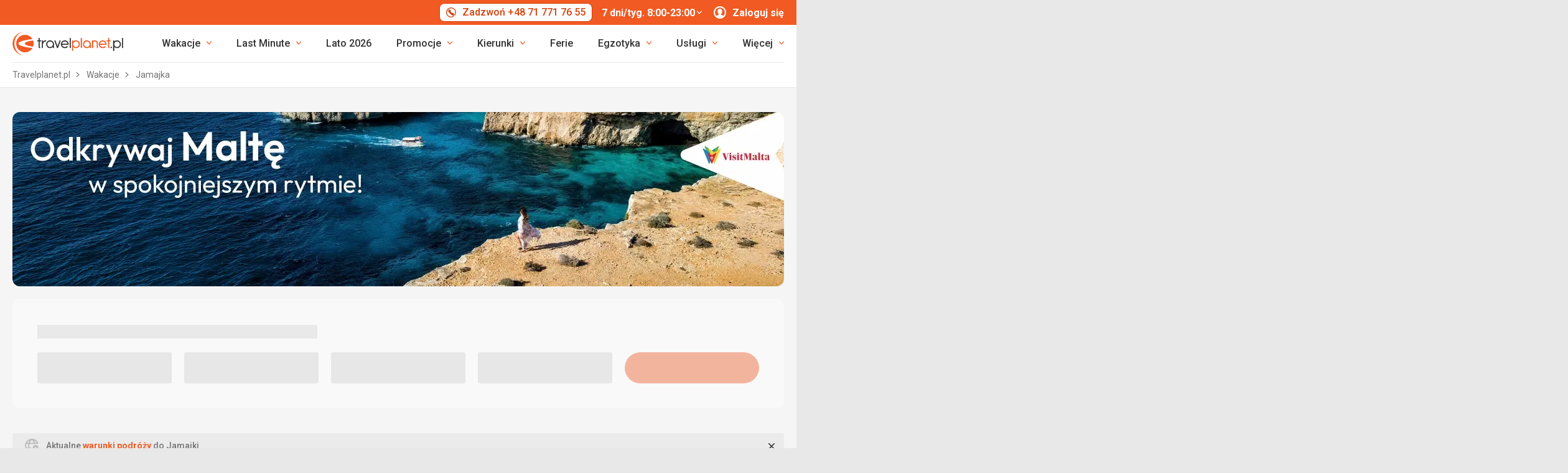

--- FILE ---
content_type: text/html; charset=utf-8
request_url: https://www.travelplanet.pl/wakacje/jamajka/
body_size: 36153
content:
<!DOCTYPE html>


<html lang="pl" class="no-js"
        data-device="desktop"
    data-page_action="TRIPS_SEARCH_COUNTRY"
    data-page_group= "destination_lp"
    data-user_logged_in="0"
    data-user_is_employee="0"
    data-is_crawler="1"
    data-is_test_tool="0"
    data-crawler_name="ClaudeBot"
>

<head>
    <meta charset="utf-8">
    <!--[if IE]><meta http-equiv="X-UA-Compatible" content="IE=edge,chrome=1"><![endif]-->
    <meta name="viewport" content="width=device-width, initial-scale=1.0">

        <title>Jamajka - wakacje, oferty na wycieczki i wczasy w Travelplanet.pl</title>

        <link rel="preconnect" href="https://scontent.inviacdn.net/">
    <link rel="preconnect" href="https://www.googletagmanager.com">

            <script>
    window.sentryOnLoad = function() {
        Sentry.init({"dsn":"https:\/\/13a81e7fb7c860d92712f036817350c1@o317350.ingest.us.sentry.io\/1802404","environment":"prod","sampleRate":0.05,"attachStacktrace":true,"release":"invia-web-assets-1.25.2-762a603f","initialScope":{"tags":{"version":"desktop","server":"invia-web-symfony-cd9c5b9b-zbn4j","inviaEmployee":false,"port":443}}});
    };
</script>

<script src="https://js.sentry-cdn.com/13a81e7fb7c860d92712f036817350c1.min.js" crossorigin="anonymous"></script>


        <script src="//cdn.split.io/sdk/split-10.23.1.min.js"></script>

<script>
    window.splitFactory = splitio({
        core: {
            authorizationKey: 'r5uke44pq9g3h14dluu43ij7cqto34nsscf7',
            key: '0000-0000-0000-client_is_bot',
        },
        scheduler: {
            eventsPushRate: 1,
        },
    });
    const manager = window.splitFactory.manager();

    manager.once(manager.Event.SDK_READY, () => {
        window.invia = window.invia || {};
        window.invia.splitIoSdkReady = true;
    });
</script>


        <!-- Google Tag Manager - Invia CEE GAN -->
<script>
    var dataLayer = dataLayer || [];
    var dataLayerPlatform = dataLayerPlatform || [];

    (function(w,d,s,l,i){w[l]=w[l]||[];w[l].push({'gtm.start':
            new Date().getTime(),event:'gtm.js'});var f=d.getElementsByTagName(s)[0],
        j=d.createElement(s),dl=l!='dataLayer'?'&l='+l:'';j.async=true;j.src=
        'https://www.googletagmanager.com/gtm.js?id='+i+dl;f.parentNode.insertBefore(j,f);
    })(window,document,'script','dataLayer','GTM-P9S8KDXF');
</script>
<!-- End Google Tag Manager -->

        <script>

            const filterValuesDeep = (value, filter) => {
                if (Array.isArray(value)) {
                    return value.map((v) => {
                        return filterValuesDeep(v, filter);
                    });
                } else if (typeof value === 'object' && value !== null) {
                    return Object.entries(value).reduce((acc, [k, v]) => {
                        acc[k] = filterValuesDeep(v, filter);
                        return acc;
                    }, {});
                } else {
                    return filter(value);
                }
            };

            const filterValue = (value) => {
                switch (value) {
                    case '':
                    case null:
                    case 'unknown':
                    case 'undefined':
                        return undefined;
                    default:
                        return value;
                }
            };
        
                const eventData0 = {"event":"page_view","content_group":"Landing Page","continent":"Central America","country":"Jamaica","analytics":"ga4"};

                if (eventData0?.event === 'view_item' && eventData0?.ecommerce?.items[0]?.item_id) {
                    // GA4 localStorage helper functions
                    // NOTE: This logic duplicates functionality from /web-zend/assets/invia2020/src/js/helpers/ga4ListNameStorage.ts
                    const GA4_STORAGE_KEY = 'ga4_records';

                    const getStoredGA4Records = () => {
                        try {
                            if (typeof localStorage === 'undefined') return [];
                            const stored = localStorage.getItem(GA4_STORAGE_KEY);
                            return stored ? JSON.parse(stored) : [];
                        } catch (error) {
                            console.error('[GA4_STORAGE] Error reading from localStorage:', error);
                            return [];
                        }
                    };

                    const getItemListName = (hotelId) => {
                        try {
                            const records = getStoredGA4Records();
                            const matches = records.filter((item) => item.hotelId === hotelId);

                            if (matches.length === 0) return '';

                            const latestMatch = matches[matches.length - 1];
                            return latestMatch.itemListName || '';
                        } catch (error) {
                            console.error('[GA4_STORAGE] Error reading from localStorage:', error);
                            return '';
                        }
                    };

                    eventData0.ecommerce.items[0].item_list_name = getItemListName(eventData0.ecommerce.items[0].item_id);
                }

                const filteredValues0 = filterValuesDeep(eventData0, filterValue);
                dataLayer.push(filteredValues0);
                console.log('GA object filtered and pushed to dataLayer', filteredValues0);
            </script>

    
        
                
                <script id="usercentrics-cmp"
                src="https://web.cmp.usercentrics.eu/ui/loader.js"
                                data-settings-id="Uk7HNWxFcVFgAh"
                async></script>
    
    <script>
        (function () {
            var className = document.documentElement.className;
            className = className.replace('no-js', 'js');

            var touchQuery = '(touch-enabled),(-webkit-touch-enabled),(-moz-touch-enabled),(-o-touch-enabled),(-ms-touch-enabled),(heartz)';
            var isTouch = ('ontouchstart' in window) || window.DocumentTouch && document instanceof DocumentTouch || window.matchMedia(touchQuery).matches;
            className += (isTouch ? ' ' : ' no-') + 'touchevents';

            document.documentElement.className = className;

            // fix iOS zoom issue: https://docs.google.com/document/d/1KclJmXyuuErcvit-kwCC6K2J7dClRef43oyGVCqWxFE/edit#heading=h.sgbqg5nzhvu9
            var ua = navigator.userAgent.toLowerCase();
            var isIOS = /ipad|iphone|ipod/.test(ua) && !window.MSStream;

            if (isIOS === true) {
                var viewportTag = document.querySelector("meta[name=viewport]");
                viewportTag.setAttribute("content", "width=device-width, initial-scale=1.0, minimum-scale=1.0, maximum-scale=1.0, user-scalable=no");
            }
        }());
    </script>

                                          <link rel="stylesheet" href="https://scontent.inviacdn.net/invia2020/css/style-mobile-tppl-fixed-contrast.568cfab2.css" media="all">
                <link rel="stylesheet" href="https://scontent.inviacdn.net/invia2020/css/style-tablet-tppl-fixed-contrast.4319074d.css" media="(min-width:735px)">
                <link rel="stylesheet" href="https://scontent.inviacdn.net/invia2020/css/style-hover-tppl-fixed-contrast.d0f7cbdc.css" media="print" onload="this.media='screen'">
                    
        <link rel="stylesheet" href="https://scontent.inviacdn.net/invia2020/css/print.4d8d465a.css" media="print">
    
                                                            <link rel="preload" as="script" href="/assets/invia2020/js/i18n/pl.js" />
            <link rel="preload" as="script" href="https://dyn-assets.travelplanet.pl/i18n/frontend-translations.js?v=1.25.2-762a603f" />
            <link rel="preload" as="script" href="/assets/invia2020/js/app/destination-lp.f092ce534be2ca60b0e0.js" />
        <link rel="preconnect" href="https://fonts.googleapis.com">
    <link rel="preconnect" href="https://fonts.gstatic.com" crossorigin>
    <link href="https://fonts.googleapis.com/css2?family=Roboto:ital,wght@0,400;0,500;0,700;1,400;1,500&amp;display=swap" rel="stylesheet">

                 <link rel="apple-touch-icon" sizes="180x180" href="https://scontent.inviacdn.net/invia2020/img/favicon/travelplanet/apple-touch-icon.png">
        <link rel="icon" type="image/png" sizes="32x32" href="https://scontent.inviacdn.net/invia2020/img/favicon/travelplanet/favicon-32x32.png">
        <link rel="icon" type="image/png" sizes="16x16" href="https://scontent.inviacdn.net/invia2020/img/favicon/travelplanet/favicon-16x16.png">
        <link rel="manifest" href="https://scontent.inviacdn.net/invia2020/travelplanet.webmanifest">
        <link rel="mask-icon" href="https://scontent.inviacdn.net/invia2020/img/favicon/travelplanet/safari-pinned-tab.svg" color="#ea5003">
        <link rel="shortcut icon" href="https://scontent.inviacdn.net/invia2020/img/favicon/travelplanet/favicon.ico">
        <meta name="msapplication-TileColor" content="#ea5003">
        <meta name="theme-color" content="#ffffff">
    
    
    

    <meta name="google-site-verification" content="YMTZFzFxZr239C9dCTLVMYi3xnhVdcneM6sCBNUx9bw" />

        <meta name="application-name" content="Travelplanet.pl" />
    <meta name="SKYPE_TOOLBAR" content="SKYPE_TOOLBAR_PARSER_COMPATIBLE" />
    <meta name="keywords" content="Jamajka - wakacje, tanie oferty, wczasy, Jamajka - wycieczki" ><meta name="description" content="Jamajka ➜ ZAPLANUJ wczasy. ⭐ TANIE wakacje ☀️ i ekskluzywne wycieczki, ✔ wczasy dla rodzin z dziećmi, par i singli ✅ Jamajka ✈ SPRAWDŹ promocje i wyprzedaże, REZERWUJ ✔️ oferty na wymarzone wakacje." ><meta name="robots" content="index,archive,follow" ><meta property="og:title" content="Jamajka - wakacje, oferty na wycieczki i wczasy w Travelplanet.pl" ><meta property="og:description" content="Jamajka ➜ ZAPLANUJ wczasy. ⭐ TANIE wakacje ☀️ i ekskluzywne wycieczki, ✔ wczasy dla rodzin z dziećmi, par i singli ✅ Jamajka ✈ SPRAWDŹ promocje i wyprzedaże, REZERWUJ ✔️ oferty na wymarzone wakacje." ><meta property="og:image" content="https://scontent.inviacdn.net/invia2020/img/social-tags/og-image_travelplanet.png" ><meta property="og:type" content="website" ><meta property="og:site_name" content="Travelplanet.pl" ><meta name="twitter:title" content="Jamajka - wakacje, oferty na wycieczki i wczasy w Travelplanet.pl" ><meta name="twitter:description" content="Jamajka ➜ ZAPLANUJ wczasy. ⭐ TANIE wakacje ☀️ i ekskluzywne wycieczki, ✔ wczasy dla rodzin z dziećmi, par i singli ✅ Jamajka ✈ SPRAWDŹ promocje i wyprzedaże, REZERWUJ ✔️ oferty na wymarzone wakacje." ><meta name="twitter:image" content="https://scontent.inviacdn.net/invia2020/img/social-tags/og-image_travelplanet.png" ><meta name="twitter:card" content="summary_large_image" >

        
        <link rel="canonical" href="https://www.travelplanet.pl/wakacje/jamajka/" />
</head>


<body class=""
    data-better-contrast-theme="true"    data-controller="gtm"
data-gtm-target="load"
data-gtm_action_params="{&quot;pageViews&quot;:{&quot;contentGroup1&quot;:&quot;WEB&quot;,&quot;contentGroup2&quot;:&quot;Search Results&quot;,&quot;contentGroup3&quot;:&quot;Ameryka \u015arodkowa&quot;,&quot;contentGroup4&quot;:&quot;Jamajka&quot;,&quot;event&quot;:&quot;trackPageview&quot;}}"
data-gtm_action_params_platform='{&quot;onOff_liveChat&quot;:0}'
>
    <!-- Google Tag Manager (noscript) -->
<noscript>
    <iframe src="https://www.googletagmanager.com/ns.html?id=GTM-P9S8KDXF" height="0" width="0" style="display:none;visibility:hidden"></iframe>
</noscript>
<!-- End Google Tag Manager (noscript) -->


        <p class="m-accessibility">
	<a title="Przejdź do treści (skrót: Alt + 2)" accesskey="2" href="#main">
		Przejdź do...
	</a>
	<span class="hide">|</span>
	<a href="#menu-main">Przejdź do głównego menu</a>
	</p>

    <div class="header-wrapper" data-controller="component--navigation--bar" data-action="scroll@window->component--navigation--bar#toggleNavbar" data-testid="header-wrapper">
                    
<div class="b-navigation-bar" data-component--navigation--bar-target="navbar">
	<div class="row-main">
		<a href="javascript:window.history.back()" class="b-navigation-bar__arrow js-navigation-bar-go-back-btn">
			
<span class="icon-svg icon-svg--pointer-left" aria-hidden="true"
	>
	<svg
		class="icon-svg__svg"
		xmlns:xlink="http://www.w3.org/1999/xlink"
	>
		<use
			xlink:href="/assets/invia2020/img/bg/icons-svg.svg#icon-pointer-left"
			width="100%"
			height="100%"
			focusable="false"
		></use>
	</svg>
</span>
	<span class="u-vhide">Wstecz</span>
		</a>
		<div class="b-navigation-bar__content">
			<a href="#header" class="b-navigation-bar__scroll-top" tabindex="-1" data-controller="util--scroll-to" data-action="click->util--scroll-to#scroll">
				<span class="u-vhide">przejdź do początku strony</span>
				<div id="navigation-bar-scroll-top-link" aria-hidden="true">
											                    
                
									</div>
			</a>
		</div>
		<a href="tel:+48717717655" class="b-navigation-bar__phone">
			
<span class="icon-svg icon-svg--call" aria-hidden="true"
	>
	<svg
		class="icon-svg__svg"
		xmlns:xlink="http://www.w3.org/1999/xlink"
	>
		<use
			xlink:href="/assets/invia2020/img/bg/icons-svg.svg#icon-call"
			width="100%"
			height="100%"
			focusable="false"
		></use>
	</svg>
</span>
	<span class="u-vhide">Zadzwoń 7 dni/tyg. 8:00-23:00 | tel.:  +48 71 771 76 55</span>
		</a>
	</div>
</div>
        
                    
<header role="banner" id="header" class="header header--tp" data-controller="component--navigation--main-menu" data-component--navigation--bar-target="header">
	<div class="row-main">
		<div class="header__wrap">
							<a href="javascript:window.history.back()" class="header__arrow js-navigation-bar-go-back-btn">
					
<span class="icon-svg icon-svg--pointer-left" aria-hidden="true"
	>
	<svg
		class="icon-svg__svg"
		xmlns:xlink="http://www.w3.org/1999/xlink"
	>
		<use
			xlink:href="/assets/invia2020/img/bg/icons-svg.svg#icon-pointer-left"
			width="100%"
			height="100%"
			focusable="false"
		></use>
	</svg>
</span>
	<span class="u-vhide">Wstecz</span>
				</a>
			
							                    

	<p class="b-header-logo">
		<a href="https://www.travelplanet.pl/">
				<span class="img img--transparent"><img
				class="img img__img"
				loading="lazy"
                																src="https://dcontent.inviacdn.net/shared/mkt/img/header-logo-travelplanet.svg"
				alt="Travelplanet.pl"
				 width="178"				 height="38"							/></span>




			<span class="u-vhide">Travelplanet.pl</span>
		</a>
	</p>
                
										<div class="header__top">
					                    





												
<div class="m-top-2" id="header-top-menu" 
	data-controller=" component--content-info" 
	data-action=" click@document->component--content-info#outClick"
			data-component--content-info-phone-value="+48 71 771 76 55"
		data-component--content-info-phone-link-value="tel:+48717717655"
		data-component--content-info-display-chart-value="false"
		data-component--content-info-workload-value="&#x5B;&#x5D;"
		data-component--content-info-static-block-header-top-value="&lt;p&gt;Nasi&#x20;eksperci&#x20;pomog&#x0105;&#x20;Ci&#x20;wybra&#x0107;&#x20;si&#x0119;&#x20;w&#x20;podr&#x00F3;&#x017C;&#x20;Twoich&#x20;marze&#x0144;.&#x20;Razem&#x20;znajdziemy&#x20;wycieczk&#x0119;,&#x20;kt&#x00F3;r&#x0105;&#x20;zapami&#x0119;tasz&#x20;na&#x20;ca&#x0142;e&#x20;&#x017C;ycie&#x21;&lt;&#x2F;p&gt;&#x0D;&#x0A;&lt;p&gt;Jeste&#x015B;my&#x20;dost&#x0119;pni&#x20;od&#x20;poniedzia&#x0142;ku&#x20;do&#x20;niedzieli&#x3A;&lt;br&#x20;&#x2F;&gt;&lt;strong&gt;7&#x20;dni&#x2F;tyg.&#x20;8&#x3A;00&#x20;-&#x20;23&#x3A;00&lt;&#x2F;strong&gt;&lt;&#x2F;p&gt;&#x0D;&#x0A;&lt;p&gt;&lt;strong&gt;Godziny&#x20;dzia&#x0142;ania&#x20;infolinii&#x20;w&#x20;&#x015A;wi&#x0119;ta&#x3A;&lt;&#x2F;strong&gt;&lt;&#x2F;p&gt;&#x0D;&#x0A;&lt;p&#x20;class&#x3D;&quot;x_MsoNormal&quot;&gt;&lt;span&#x20;data-olk-copy-source&#x3D;&quot;MessageBody&quot;&gt;24&#x20;grudnia&#x20;w&#x20;godz.&#x20;8&#x3A;00-16&#x3A;00&lt;&#x2F;span&gt;&lt;&#x2F;p&gt;&#x0D;&#x0A;&lt;p&#x20;class&#x3D;&quot;x_MsoNormal&quot;&gt;&lt;span&gt;25-26&#x20;grudnia&#x20;w&#x20;godz.&#x20;10&#x3A;00-23&#x3A;00&lt;&#x2F;span&gt;&lt;&#x2F;p&gt;&#x0D;&#x0A;&lt;p&#x20;class&#x3D;&quot;x_MsoNormal&quot;&gt;&lt;span&gt;27-30&#x20;grudnia&#x20;w&#x20;godz.&#x20;8&#x3A;00-23&#x3A;00&lt;&#x2F;span&gt;&lt;&#x2F;p&gt;&#x0D;&#x0A;&lt;p&#x20;class&#x3D;&quot;x_MsoNormal&quot;&gt;&lt;span&gt;31&#x20;grudnia&#x20;w&#x20;godz.&#x20;8&#x3A;00&#x20;&#x2013;&#x20;19&#x3A;00&lt;&#x2F;span&gt;&lt;&#x2F;p&gt;&#x0D;&#x0A;&lt;p&#x20;class&#x3D;&quot;x_MsoNormal&quot;&gt;&lt;span&gt;1&#x20;stycznia&#x20;w&#x20;godz.&#x20;10&#x3A;00&#x20;&#x2013;&#x20;23&#x3A;00&lt;&#x2F;span&gt;&lt;&#x2F;p&gt;&#x0D;&#x0A;&lt;p&gt;Skontaktuj&#x20;si&#x0119;&#x20;z&#x20;nami.&#x20;Rado&#x015B;&#x0107;&#x20;zaczyna&#x20;si&#x0119;&#x20;tutaj&#x21;&lt;&#x2F;p&gt;"
		data-component--content-info-static-block-header-bottom-value=""
		data-component--content-info-static-block-header-info2-value=""
		data-component--content-info-static-block-header-info3-value=""
		data-component--content-info-show-smartseer-vip-code-value="false"
		data-testid="header-top-menu">
	<div
        class="m-top-2__list"
        
    >
																	<div class="m-top-2__item">
					<div
						class="m-top-2__inner has-popup"
						
											>
																				                            
                            <div id="header-phone-button">
                                                                                                            <a
        href="tel:+48717717655"
        class="btn btn--minor btn--sm m-top-2__phone"
                                                                                                            data-action="click-&gt;component--content-info#toggleContentInfo"
                            data-component--content-info-target="triggerBtn"
                                                        ><span
        class="btn__inner"
            ><span class="item-icon" 
	
		
    
        
    
    ><span class="icon-svg icon-svg--call item-icon__icon m-top-2__icon" aria-hidden="true"
	><svg
		class="icon-svg__svg"
		xmlns:xlink="http://www.w3.org/1999/xlink"
	><use
			xlink:href="/assets/invia2020/img/bg/icons-svg.svg#icon-call"
			width="100%"
			height="100%"
			focusable="false"
		></use></svg></span><span  class="item-icon__text ">Zadzwoń +48 71 771 76 55</span></span></span></a>                                                                                                </div>
                            											</div>
				</div>
															<div class="m-top-2__item m-top-2__item--duplicated">
					<div
						class="m-top-2__inner has-popup"
						
											>
													                                								<button
        type="button"
        class="btn btn--link m-top-2__link m-top-2__link--time u-hide@smDown"
                                                                                                                                    data-action="click-&gt;component--content-info#toggleContentInfo"
                            data-component--content-info-target="triggerBtn"
                                                ><span
        class="btn__inner"
            ><span class="m-top-2__time">7 dni/tyg. 8:00-23:00</span><span class="icon-svg icon-svg--chevron-down m-top-2__chevron" aria-hidden="true"
	><svg
		class="icon-svg__svg"
		xmlns:xlink="http://www.w3.org/1999/xlink"
	><use
			xlink:href="/assets/invia2020/img/bg/icons-svg.svg#icon-chevron-down"
			width="100%"
			height="100%"
			focusable="false"
		></use></svg></span></span></button>                                							
																		</div>
				</div>
															<div class="m-top-2__item">
					<div
						class="m-top-2__inner has-popup"
						
											>
						
														<button
        type="button"
        class="btn btn--link m-top-2__link"
                                                                                                                                    data-action="modal--login-modal#open"
                            data-controller="modal--login-modal"
                            data-modal--login-modal-href="https://www.travelplanet.pl/community/ajax-login-form"
                            data-modal--login-modal-registration-href="https://www.travelplanet.pl/konto-klienta/rejestracja/"
                            data-component--navigation--user-box-target="triggerBtn"
                            data-testid="header-user-box-toggle-button"
                                                ><span
        class="btn__inner"
            ><span class="item-icon" 
	
		
    
        
    
    ><span class="icon-svg icon-svg--cross item-icon__replace-icon m-top-2__replace-icon" aria-hidden="true"
	><svg
		class="icon-svg__svg"
		xmlns:xlink="http://www.w3.org/1999/xlink"
	><use
			xlink:href="/assets/invia2020/img/bg/icons-svg.svg#icon-cross"
			width="100%"
			height="100%"
			focusable="false"
		></use></svg></span><span class="icon-svg icon-svg--user item-icon__icon m-top-2__icon m-top-2__icon--replaceable" aria-hidden="true"
	><svg
		class="icon-svg__svg"
		xmlns:xlink="http://www.w3.org/1999/xlink"
	><use
			xlink:href="/assets/invia2020/img/bg/icons-svg.svg#icon-user"
			width="100%"
			height="100%"
			focusable="false"
		></use></svg></span><span  class="item-icon__text ">Zaloguj się</span></span></span></button>
																		</div>
				</div>
						</div>
</div>

                
				</div>
			
							<button
        type="button"
        class="btn btn--link header__menu-trigger"
        id="MenuMainButton"                                                                aria-haspopup="true" aria-expanded="false"                                                            data-action="component--navigation--main-menu#toggleMenu"
                            data-component--navigation--main-menu-target="triggerBtn"
                            data-testid="menu-main-toggle-button"
                                                ><span
        class="btn__inner"
            ><span class="header__menu-trigger-title">
							Menu
						</span><span class="icon-svg icon-svg--menu" aria-hidden="true"
	><svg
		class="icon-svg__svg"
		xmlns:xlink="http://www.w3.org/1999/xlink"
	><use
			xlink:href="/assets/invia2020/img/bg/icons-svg.svg#icon-menu"
			width="100%"
			height="100%"
			focusable="false"
		></use></svg></span><span class="icon-svg icon-svg--cross" aria-hidden="true"
	><svg
		class="icon-svg__svg"
		xmlns:xlink="http://www.w3.org/1999/xlink"
	><use
			xlink:href="/assets/invia2020/img/bg/icons-svg.svg#icon-cross"
			width="100%"
			height="100%"
			focusable="false"
		></use></svg></span></span></button>
				<div class="header__inner header__inner-without-search" aria-labelledby="MenuMainButton">
											                                            
<nav role="navigation" id="menu-main" class="m-main header__menu" data-action="resize@window->component--navigation--main-menu#correctSubmenuPosition click@document->component--navigation--main-menu#clickOutside" data-testid="menu-main">
	<ul class="m-main__list">
									<li class="m-main__item has-submenu" data-testid="main-menu-item">
					<a
                                                                                                                                                    data-controller="gtm"                        data-action="component--navigation--main-menu#toggleSubMenu gtm#click"
                        data-gtm_action_params="{&quot;event&quot;:&quot;trackEvent&quot;,&quot;eventCategory&quot;:&quot;Main Menu&quot;,&quot;eventLabel&quot;:&quot;clicked&quot;,&quot;nonInteraction&quot;:false}"                                                data-gtm_cee_gan_click='{&quot;eventAction&quot;:&quot;Wakacje&quot;}'
                        													href="https://www.travelplanet.pl/wakacje/"
												class="m-main__link"
						data-testid="main-menu-link"
					>
													





<span class="item-icon item-icon--after" 
	
		
    
        
    
    >
				
<span class="icon-svg icon-svg--chevron-down item-icon__icon" aria-hidden="true"
	>
	<svg
		class="icon-svg__svg"
		xmlns:xlink="http://www.w3.org/1999/xlink"
	>
		<use
			xlink:href="/assets/invia2020/img/bg/icons-svg.svg#icon-chevron-down"
			width="100%"
			height="100%"
			focusable="false"
		></use>
	</svg>
</span>
		<span  class="item-icon__text ">Wakacje</span>
</span>
											</a>
											<button
        type="button"
        class="btn btn--link m-main__toggle-sub"
                                                                        aria-haspopup="true" aria-expanded="false"                                                            data-action="component--navigation--main-menu#toggleSubMenuMobile"
                            data-testid="main-menu-submenu-toggle-button-mobile"
                                                ><span
        class="btn__inner"
            ><span class="icon-svg icon-svg--chevron-down m-main__toggle-sub-icon" aria-hidden="true"
	><svg
		class="icon-svg__svg"
		xmlns:xlink="http://www.w3.org/1999/xlink"
	><use
			xlink:href="/assets/invia2020/img/bg/icons-svg.svg#icon-chevron-down"
			width="100%"
			height="100%"
			focusable="false"
		></use></svg></span><span class="u-vhide">Submenu</span></span></button>																<div class="m-main__submenu" data-component--navigation--main-menu-target="submenu" data-testid="main-menu-submenu">
							<div class="m-main__wrap">
																	<div class="m-main__subpart">
																				<ul class="m-main__sublist">
																																				<li class="m-main__subitem">
														<a
																																																																																											data-controller="gtm"															data-action="gtm#click"															data-gtm_action_params="{&quot;event&quot;:&quot;trackEvent&quot;,&quot;eventCategory&quot;:&quot;Main Menu&quot;,&quot;eventLabel&quot;:&quot;clicked&quot;,&quot;nonInteraction&quot;:false}"																														data-gtm_cee_gan_click='{&quot;eventAction&quot;:&quot;Wakacje-Last minute&quot;}'
																																														href="https://www.travelplanet.pl/wakacje/super-last-minute/"
																														class="m-main__sublink"
															data-testid="main-submenu-link"
														>
																															





<span class="item-icon" 
	
		
    
        
    
    >
				
<span class="icon-svg icon-svg--action-time item-icon__icon" aria-hidden="true"
	>
	<svg
		class="icon-svg__svg"
		xmlns:xlink="http://www.w3.org/1999/xlink"
	>
		<use
			xlink:href="/assets/invia2020/img/bg/icons-svg.svg#icon-action-time"
			width="100%"
			height="100%"
			focusable="false"
		></use>
	</svg>
</span>
		<span  class="item-icon__text ">Last minute</span>
</span>
																													</a>
													</li>
																									<li class="m-main__subitem">
														<a
																																																																																											data-controller="gtm"															data-action="gtm#click"															data-gtm_action_params="{&quot;event&quot;:&quot;trackEvent&quot;,&quot;eventCategory&quot;:&quot;Main Menu&quot;,&quot;eventLabel&quot;:&quot;clicked&quot;,&quot;nonInteraction&quot;:false}"																														data-gtm_cee_gan_click='{&quot;eventAction&quot;:&quot;Wakacje-All Inclusive&quot;}'
																																														href="https://www.travelplanet.pl/wakacje/all-inclusive/"
																														class="m-main__sublink"
															data-testid="main-submenu-link"
														>
																															





<span class="item-icon" 
	
		
    
        
    
    >
				
<span class="icon-svg icon-svg--food item-icon__icon" aria-hidden="true"
	>
	<svg
		class="icon-svg__svg"
		xmlns:xlink="http://www.w3.org/1999/xlink"
	>
		<use
			xlink:href="/assets/invia2020/img/bg/icons-svg.svg#icon-food"
			width="100%"
			height="100%"
			focusable="false"
		></use>
	</svg>
</span>
		<span  class="item-icon__text ">All Inclusive</span>
</span>
																													</a>
													</li>
																									<li class="m-main__subitem">
														<a
																																																																																											data-controller="gtm"															data-action="gtm#click"															data-gtm_action_params="{&quot;event&quot;:&quot;trackEvent&quot;,&quot;eventCategory&quot;:&quot;Main Menu&quot;,&quot;eventLabel&quot;:&quot;clicked&quot;,&quot;nonInteraction&quot;:false}"																														data-gtm_cee_gan_click='{&quot;eventAction&quot;:&quot;Wakacje-Wakacje z dzie\u0107mi&quot;}'
																																														href="https://www.travelplanet.pl/wakacje/dzieci/"
																														class="m-main__sublink"
															data-testid="main-submenu-link"
														>
																															





<span class="item-icon" 
	
		
    
        
    
    >
				
<span class="icon-svg icon-svg--family-child-hold-hand item-icon__icon" aria-hidden="true"
	>
	<svg
		class="icon-svg__svg"
		xmlns:xlink="http://www.w3.org/1999/xlink"
	>
		<use
			xlink:href="/assets/invia2020/img/bg/icons-svg.svg#icon-family-child-hold-hand"
			width="100%"
			height="100%"
			focusable="false"
		></use>
	</svg>
</span>
		<span  class="item-icon__text ">Wakacje z dziećmi</span>
</span>
																													</a>
													</li>
																									<li class="m-main__subitem">
														<a
																																																																																											data-controller="gtm"															data-action="gtm#click"															data-gtm_action_params="{&quot;event&quot;:&quot;trackEvent&quot;,&quot;eventCategory&quot;:&quot;Main Menu&quot;,&quot;eventLabel&quot;:&quot;clicked&quot;,&quot;nonInteraction&quot;:false}"																														data-gtm_cee_gan_click='{&quot;eventAction&quot;:&quot;Wakacje-Dla singli&quot;}'
																																														href="https://www.travelplanet.pl/wakacje/dla-singli/"
																														class="m-main__sublink"
															data-testid="main-submenu-link"
														>
																															





<span class="item-icon" 
	
		
    
        
    
    >
				
<span class="icon-svg icon-svg--male item-icon__icon" aria-hidden="true"
	>
	<svg
		class="icon-svg__svg"
		xmlns:xlink="http://www.w3.org/1999/xlink"
	>
		<use
			xlink:href="/assets/invia2020/img/bg/icons-svg.svg#icon-male"
			width="100%"
			height="100%"
			focusable="false"
		></use>
	</svg>
</span>
		<span  class="item-icon__text ">Dla singli</span>
</span>
																													</a>
													</li>
																									<li class="m-main__subitem">
														<a
																																																																																											data-controller="gtm"															data-action="gtm#click"															data-gtm_action_params="{&quot;event&quot;:&quot;trackEvent&quot;,&quot;eventCategory&quot;:&quot;Main Menu&quot;,&quot;eventLabel&quot;:&quot;clicked&quot;,&quot;nonInteraction&quot;:false}"																														data-gtm_cee_gan_click='{&quot;eventAction&quot;:&quot;Wakacje-Wycieczki objazdowe&quot;}'
																																														href="https://www.travelplanet.pl/wycieczki-objazdowe/"
																														class="m-main__sublink"
															data-testid="main-submenu-link"
														>
																															





<span class="item-icon" 
	
		
    
        
    
    >
				
<span class="icon-svg icon-svg--historic-sights item-icon__icon" aria-hidden="true"
	>
	<svg
		class="icon-svg__svg"
		xmlns:xlink="http://www.w3.org/1999/xlink"
	>
		<use
			xlink:href="/assets/invia2020/img/bg/icons-svg.svg#icon-historic-sights"
			width="100%"
			height="100%"
			focusable="false"
		></use>
	</svg>
</span>
		<span  class="item-icon__text ">Wycieczki objazdowe</span>
</span>
																													</a>
													</li>
																									<li class="m-main__subitem">
														<a
																																																																																											data-controller="gtm"															data-action="gtm#click"															data-gtm_action_params="{&quot;event&quot;:&quot;trackEvent&quot;,&quot;eventCategory&quot;:&quot;Main Menu&quot;,&quot;eventLabel&quot;:&quot;clicked&quot;,&quot;nonInteraction&quot;:false}"																														data-gtm_cee_gan_click='{&quot;eventAction&quot;:&quot;Wakacje-City Break&quot;}'
																																														href="https://www.travelplanet.pl/city-break/"
																														class="m-main__sublink"
															data-testid="main-submenu-link"
														>
																															





<span class="item-icon" 
	
		
    
        
    
    >
				
<span class="icon-svg icon-svg--building-cloudy item-icon__icon" aria-hidden="true"
	>
	<svg
		class="icon-svg__svg"
		xmlns:xlink="http://www.w3.org/1999/xlink"
	>
		<use
			xlink:href="/assets/invia2020/img/bg/icons-svg.svg#icon-building-cloudy"
			width="100%"
			height="100%"
			focusable="false"
		></use>
	</svg>
</span>
		<span  class="item-icon__text ">City Break</span>
</span>
																													</a>
													</li>
																									<li class="m-main__subitem">
														<a
																																																																																											data-controller="gtm"															data-action="gtm#click"															data-gtm_action_params="{&quot;event&quot;:&quot;trackEvent&quot;,&quot;eventCategory&quot;:&quot;Main Menu&quot;,&quot;eventLabel&quot;:&quot;clicked&quot;,&quot;nonInteraction&quot;:false}"																														data-gtm_cee_gan_click='{&quot;eventAction&quot;:&quot;Wakacje-Wakacje w Polsce&quot;}'
																																														href="https://www.travelplanet.pl/wakacje/polska/"
																														class="m-main__sublink"
															data-testid="main-submenu-link"
														>
																															





<span class="item-icon" 
	
		
    
        
    
    >
				
<span class="icon-svg icon-svg--home item-icon__icon" aria-hidden="true"
	>
	<svg
		class="icon-svg__svg"
		xmlns:xlink="http://www.w3.org/1999/xlink"
	>
		<use
			xlink:href="/assets/invia2020/img/bg/icons-svg.svg#icon-home"
			width="100%"
			height="100%"
			focusable="false"
		></use>
	</svg>
</span>
		<span  class="item-icon__text ">Wakacje w Polsce</span>
</span>
																													</a>
													</li>
																									<li class="m-main__subitem">
														<a
																																																																																																																										data-controller="robot-hidden-link gtm"															data-action="gtm#click"															data-gtm_action_params="{&quot;event&quot;:&quot;trackEvent&quot;,&quot;eventCategory&quot;:&quot;Main Menu&quot;,&quot;eventLabel&quot;:&quot;clicked&quot;,&quot;nonInteraction&quot;:false}"																														data-gtm_cee_gan_click='{&quot;eventAction&quot;:&quot;Wakacje-Domy wakacyjne&quot;}'
																																														data-href="https://domywakacyjne.travelplanet.pl/"
																tabindex="0"
																role="link"
																														class="m-main__sublink"
															data-testid="main-submenu-link"
														>
																															





<span class="item-icon" 
	
		
    
        
    
    >
				
<span class="icon-svg icon-svg--house-nature item-icon__icon" aria-hidden="true"
	>
	<svg
		class="icon-svg__svg"
		xmlns:xlink="http://www.w3.org/1999/xlink"
	>
		<use
			xlink:href="/assets/invia2020/img/bg/icons-svg.svg#icon-house-nature"
			width="100%"
			height="100%"
			focusable="false"
		></use>
	</svg>
</span>
		<span  class="item-icon__text ">Domy wakacyjne</span>
</span>
																													</a>
													</li>
																									<li class="m-main__subitem">
														<a
																																																																																											data-controller="gtm"															data-action="gtm#click"															data-gtm_action_params="{&quot;event&quot;:&quot;trackEvent&quot;,&quot;eventCategory&quot;:&quot;Main Menu&quot;,&quot;eventLabel&quot;:&quot;clicked&quot;,&quot;nonInteraction&quot;:false}"																														data-gtm_cee_gan_click='{&quot;eventAction&quot;:&quot;Wakacje-Narty&quot;}'
																																														href="https://www.travelplanet.pl/narty/"
																														class="m-main__sublink"
															data-testid="main-submenu-link"
														>
																															





<span class="item-icon" 
	
		
    
        
    
    >
				
<span class="icon-svg icon-svg--attr-skiareal item-icon__icon" aria-hidden="true"
	>
	<svg
		class="icon-svg__svg"
		xmlns:xlink="http://www.w3.org/1999/xlink"
	>
		<use
			xlink:href="/assets/invia2020/img/bg/icons-svg.svg#icon-attr-skiareal"
			width="100%"
			height="100%"
			focusable="false"
		></use>
	</svg>
</span>
		<span  class="item-icon__text ">Narty</span>
</span>
																													</a>
													</li>
																									<li class="m-main__subitem">
														<a
																																																																																																																										data-controller="robot-hidden-link gtm"															data-action="gtm#click"															data-gtm_action_params="{&quot;event&quot;:&quot;trackEvent&quot;,&quot;eventCategory&quot;:&quot;Main Menu&quot;,&quot;eventLabel&quot;:&quot;clicked&quot;,&quot;nonInteraction&quot;:false}"																														data-gtm_cee_gan_click='{&quot;eventAction&quot;:&quot;Wakacje-Ferie zimowe&quot;}'
																																														data-href="https://www.travelplanet.pl/ferie-zimowe/"
																tabindex="0"
																role="link"
																														class="m-main__sublink"
															data-testid="main-submenu-link"
														>
																															





<span class="item-icon" 
	
		
    
        
    
    >
				
<span class="icon-svg icon-svg--family-walk-park item-icon__icon" aria-hidden="true"
	>
	<svg
		class="icon-svg__svg"
		xmlns:xlink="http://www.w3.org/1999/xlink"
	>
		<use
			xlink:href="/assets/invia2020/img/bg/icons-svg.svg#icon-family-walk-park"
			width="100%"
			height="100%"
			focusable="false"
		></use>
	</svg>
</span>
		<span  class="item-icon__text ">Ferie zimowe</span>
</span>
																													</a>
													</li>
																																	</ul>
									</div>
															</div>
						</div>
									</li>
							<li class="m-main__item has-submenu" data-testid="main-menu-item">
					<a
                                                                                                                                                                                                        data-controller="robot-hidden-link gtm"                        data-action="component--navigation--main-menu#toggleSubMenu gtm#click"
                        data-gtm_action_params="{&quot;event&quot;:&quot;trackEvent&quot;,&quot;eventCategory&quot;:&quot;Main Menu&quot;,&quot;eventLabel&quot;:&quot;clicked&quot;,&quot;nonInteraction&quot;:false}"                                                data-gtm_cee_gan_click='{&quot;eventAction&quot;:&quot;Last Minute&quot;}'
                        													data-href="https://www.travelplanet.pl/wakacje/oferty-last-minute/"
							tabindex="0"
							role="link"
												class="m-main__link"
						data-testid="main-menu-link"
					>
													





<span class="item-icon item-icon--after" 
	
		
    
        
    
    >
				
<span class="icon-svg icon-svg--chevron-down item-icon__icon" aria-hidden="true"
	>
	<svg
		class="icon-svg__svg"
		xmlns:xlink="http://www.w3.org/1999/xlink"
	>
		<use
			xlink:href="/assets/invia2020/img/bg/icons-svg.svg#icon-chevron-down"
			width="100%"
			height="100%"
			focusable="false"
		></use>
	</svg>
</span>
		<span  class="item-icon__text ">Last Minute</span>
</span>
											</a>
											<button
        type="button"
        class="btn btn--link m-main__toggle-sub"
                                                                        aria-haspopup="true" aria-expanded="false"                                                            data-action="component--navigation--main-menu#toggleSubMenuMobile"
                            data-testid="main-menu-submenu-toggle-button-mobile"
                                                ><span
        class="btn__inner"
            ><span class="icon-svg icon-svg--chevron-down m-main__toggle-sub-icon" aria-hidden="true"
	><svg
		class="icon-svg__svg"
		xmlns:xlink="http://www.w3.org/1999/xlink"
	><use
			xlink:href="/assets/invia2020/img/bg/icons-svg.svg#icon-chevron-down"
			width="100%"
			height="100%"
			focusable="false"
		></use></svg></span><span class="u-vhide">Submenu</span></span></button>																<div class="m-main__submenu" data-component--navigation--main-menu-target="submenu" data-testid="main-menu-submenu">
							<div class="m-main__wrap">
																	<div class="m-main__subpart">
																				<ul class="m-main__sublist">
																																				<li class="m-main__subitem">
														<a
																																																																																											data-controller="gtm"															data-action="gtm#click"															data-gtm_action_params="{&quot;event&quot;:&quot;trackEvent&quot;,&quot;eventCategory&quot;:&quot;Main Menu&quot;,&quot;eventLabel&quot;:&quot;clicked&quot;,&quot;nonInteraction&quot;:false}"																														data-gtm_cee_gan_click='{&quot;eventAction&quot;:&quot;Last Minute-Egipt&quot;}'
																																														href="https://www.travelplanet.pl/wakacje/super-last-minute/egipt/"
																														class="m-main__sublink"
															data-testid="main-submenu-link"
														>
																															Egipt
																													</a>
													</li>
																									<li class="m-main__subitem">
														<a
																																																																																											data-controller="gtm"															data-action="gtm#click"															data-gtm_action_params="{&quot;event&quot;:&quot;trackEvent&quot;,&quot;eventCategory&quot;:&quot;Main Menu&quot;,&quot;eventLabel&quot;:&quot;clicked&quot;,&quot;nonInteraction&quot;:false}"																														data-gtm_cee_gan_click='{&quot;eventAction&quot;:&quot;Last Minute-Turcja&quot;}'
																																														href="https://www.travelplanet.pl/wakacje/super-last-minute/turcja/"
																														class="m-main__sublink"
															data-testid="main-submenu-link"
														>
																															Turcja
																													</a>
													</li>
																									<li class="m-main__subitem">
														<a
																																																																																											data-controller="gtm"															data-action="gtm#click"															data-gtm_action_params="{&quot;event&quot;:&quot;trackEvent&quot;,&quot;eventCategory&quot;:&quot;Main Menu&quot;,&quot;eventLabel&quot;:&quot;clicked&quot;,&quot;nonInteraction&quot;:false}"																														data-gtm_cee_gan_click='{&quot;eventAction&quot;:&quot;Last Minute-Cypr&quot;}'
																																														href="https://www.travelplanet.pl/wakacje/super-last-minute/cypr/"
																														class="m-main__sublink"
															data-testid="main-submenu-link"
														>
																															Cypr
																													</a>
													</li>
																									<li class="m-main__subitem">
														<a
																																																																																											data-controller="gtm"															data-action="gtm#click"															data-gtm_action_params="{&quot;event&quot;:&quot;trackEvent&quot;,&quot;eventCategory&quot;:&quot;Main Menu&quot;,&quot;eventLabel&quot;:&quot;clicked&quot;,&quot;nonInteraction&quot;:false}"																														data-gtm_cee_gan_click='{&quot;eventAction&quot;:&quot;Last Minute-Wyspy Kanaryjskie&quot;}'
																																														href="https://www.travelplanet.pl/wakacje/super-last-minute/wyspy-kanaryjskie/"
																														class="m-main__sublink"
															data-testid="main-submenu-link"
														>
																															Wyspy Kanaryjskie
																													</a>
													</li>
																									<li class="m-main__subitem">
														<a
																																																																																											data-controller="gtm"															data-action="gtm#click"															data-gtm_action_params="{&quot;event&quot;:&quot;trackEvent&quot;,&quot;eventCategory&quot;:&quot;Main Menu&quot;,&quot;eventLabel&quot;:&quot;clicked&quot;,&quot;nonInteraction&quot;:false}"																														data-gtm_cee_gan_click='{&quot;eventAction&quot;:&quot;Last Minute-Malta&quot;}'
																																														href="https://www.travelplanet.pl/wakacje/super-last-minute/malta/"
																														class="m-main__sublink"
															data-testid="main-submenu-link"
														>
																															Malta
																													</a>
													</li>
																									<li class="m-main__subitem">
														<a
																																																																																											data-controller="gtm"															data-action="gtm#click"															data-gtm_action_params="{&quot;event&quot;:&quot;trackEvent&quot;,&quot;eventCategory&quot;:&quot;Main Menu&quot;,&quot;eventLabel&quot;:&quot;clicked&quot;,&quot;nonInteraction&quot;:false}"																														data-gtm_cee_gan_click='{&quot;eventAction&quot;:&quot;Last Minute-Tunezja&quot;}'
																																														href="https://www.travelplanet.pl/wakacje/super-last-minute/tunezja/"
																														class="m-main__sublink"
															data-testid="main-submenu-link"
														>
																															Tunezja
																													</a>
													</li>
																									<li class="m-main__subitem">
														<a
																																																																																											data-controller="gtm"															data-action="gtm#click"															data-gtm_action_params="{&quot;event&quot;:&quot;trackEvent&quot;,&quot;eventCategory&quot;:&quot;Main Menu&quot;,&quot;eventLabel&quot;:&quot;clicked&quot;,&quot;nonInteraction&quot;:false}"																														data-gtm_cee_gan_click='{&quot;eventAction&quot;:&quot;Last Minute-Hiszpania&quot;}'
																																														href="https://www.travelplanet.pl/wakacje/super-last-minute/hiszpania/"
																														class="m-main__sublink"
															data-testid="main-submenu-link"
														>
																															Hiszpania
																													</a>
													</li>
																									<li class="m-main__subitem">
														<a
																																																																																											data-controller="gtm"															data-action="gtm#click"															data-gtm_action_params="{&quot;event&quot;:&quot;trackEvent&quot;,&quot;eventCategory&quot;:&quot;Main Menu&quot;,&quot;eventLabel&quot;:&quot;clicked&quot;,&quot;nonInteraction&quot;:false}"																														data-gtm_cee_gan_click='{&quot;eventAction&quot;:&quot;Last Minute-Grecja&quot;}'
																																														href="https://www.travelplanet.pl/wakacje/super-last-minute/grecja/"
																														class="m-main__sublink"
															data-testid="main-submenu-link"
														>
																															Grecja
																													</a>
													</li>
																																	</ul>
									</div>
															</div>
						</div>
									</li>
							<li class="m-main__item" data-testid="main-menu-item">
					<a
                                                                                                                                                    data-controller="gtm"                        data-action=" gtm#click"
                        data-gtm_action_params="{&quot;event&quot;:&quot;trackEvent&quot;,&quot;eventCategory&quot;:&quot;Main Menu&quot;,&quot;eventLabel&quot;:&quot;clicked&quot;,&quot;nonInteraction&quot;:false}"                                                data-gtm_cee_gan_click='{&quot;eventAction&quot;:&quot;Lato 2026&quot;}'
                        													href="https://www.travelplanet.pl/wakacje/first-minute/"
												class="m-main__link"
						data-testid="main-menu-link"
					>
													Lato 2026
											</a>
														</li>
							<li class="m-main__item has-submenu" data-testid="main-menu-item">
					<a
                                                                                                                                                    data-controller="gtm"                        data-action="component--navigation--main-menu#toggleSubMenu gtm#click"
                        data-gtm_action_params="{&quot;event&quot;:&quot;trackEvent&quot;,&quot;eventCategory&quot;:&quot;Main Menu&quot;,&quot;eventLabel&quot;:&quot;clicked&quot;,&quot;nonInteraction&quot;:false}"                                                data-gtm_cee_gan_click='{&quot;eventAction&quot;:&quot;Promocje&quot;}'
                        													href="https://www.travelplanet.pl/promocje/"
												class="m-main__link"
						data-testid="main-menu-link"
					>
													





<span class="item-icon item-icon--after" 
	
		
    
        
    
    >
				
<span class="icon-svg icon-svg--chevron-down item-icon__icon" aria-hidden="true"
	>
	<svg
		class="icon-svg__svg"
		xmlns:xlink="http://www.w3.org/1999/xlink"
	>
		<use
			xlink:href="/assets/invia2020/img/bg/icons-svg.svg#icon-chevron-down"
			width="100%"
			height="100%"
			focusable="false"
		></use>
	</svg>
</span>
		<span  class="item-icon__text ">Promocje</span>
</span>
											</a>
											<button
        type="button"
        class="btn btn--link m-main__toggle-sub"
                                                                        aria-haspopup="true" aria-expanded="false"                                                            data-action="component--navigation--main-menu#toggleSubMenuMobile"
                            data-testid="main-menu-submenu-toggle-button-mobile"
                                                ><span
        class="btn__inner"
            ><span class="icon-svg icon-svg--chevron-down m-main__toggle-sub-icon" aria-hidden="true"
	><svg
		class="icon-svg__svg"
		xmlns:xlink="http://www.w3.org/1999/xlink"
	><use
			xlink:href="/assets/invia2020/img/bg/icons-svg.svg#icon-chevron-down"
			width="100%"
			height="100%"
			focusable="false"
		></use></svg></span><span class="u-vhide">Submenu</span></span></button>																<div class="m-main__submenu" data-component--navigation--main-menu-target="submenu" data-testid="main-menu-submenu">
							<div class="m-main__wrap">
																	<div class="m-main__subpart">
																				<ul class="m-main__sublist">
																																				<li class="m-main__subitem">
														<a
																																																																																											data-controller="gtm"															data-action="gtm#click"															data-gtm_action_params="{&quot;event&quot;:&quot;trackEvent&quot;,&quot;eventCategory&quot;:&quot;Main Menu&quot;,&quot;eventLabel&quot;:&quot;clicked&quot;,&quot;nonInteraction&quot;:false}"																														data-gtm_cee_gan_click='{&quot;eventAction&quot;:&quot;Promocje-Zima 2025\/26&quot;}'
																																														href="https://www.travelplanet.pl/promocje/zima-2025-26/"
																														class="m-main__sublink"
															data-testid="main-submenu-link"
														>
																															Zima 2025/26
																													</a>
													</li>
																									<li class="m-main__subitem">
														<a
																																																																																											data-controller="gtm"															data-action="gtm#click"															data-gtm_action_params="{&quot;event&quot;:&quot;trackEvent&quot;,&quot;eventCategory&quot;:&quot;Main Menu&quot;,&quot;eventLabel&quot;:&quot;clicked&quot;,&quot;nonInteraction&quot;:false}"																														data-gtm_cee_gan_click='{&quot;eventAction&quot;:&quot;Promocje-Narty 2025\/26&quot;}'
																																														href="https://www.travelplanet.pl/promocje/narty-2025-26/"
																														class="m-main__sublink"
															data-testid="main-submenu-link"
														>
																															Narty 2025/26
																													</a>
													</li>
																									<li class="m-main__subitem">
														<a
																																																																																											data-controller="gtm"															data-action="gtm#click"															data-gtm_action_params="{&quot;event&quot;:&quot;trackEvent&quot;,&quot;eventCategory&quot;:&quot;Main Menu&quot;,&quot;eventLabel&quot;:&quot;clicked&quot;,&quot;nonInteraction&quot;:false}"																														data-gtm_cee_gan_click='{&quot;eventAction&quot;:&quot;Promocje-Lato 2026&quot;}'
																																														href="https://www.travelplanet.pl/promocje/lato-2026/"
																														class="m-main__sublink"
															data-testid="main-submenu-link"
														>
																															Lato 2026
																													</a>
													</li>
																									<li class="m-main__subitem">
														<a
																																																																																											data-controller="gtm"															data-action="gtm#click"															data-gtm_action_params="{&quot;event&quot;:&quot;trackEvent&quot;,&quot;eventCategory&quot;:&quot;Main Menu&quot;,&quot;eventLabel&quot;:&quot;clicked&quot;,&quot;nonInteraction&quot;:false}"																														data-gtm_cee_gan_click='{&quot;eventAction&quot;:&quot;Promocje-Zni\u017cki od partner\u00f3w&quot;}'
																																														href="https://www.travelplanet.pl/z-nami-dostajesz-wiecej/"
																														class="m-main__sublink"
															data-testid="main-submenu-link"
														>
																															Zniżki od partnerów
																													</a>
													</li>
																									<li class="m-main__subitem">
														<a
																																																																																											data-controller="gtm"															data-action="gtm#click"															data-gtm_action_params="{&quot;event&quot;:&quot;trackEvent&quot;,&quot;eventCategory&quot;:&quot;Main Menu&quot;,&quot;eventLabel&quot;:&quot;clicked&quot;,&quot;nonInteraction&quot;:false}"																														data-gtm_cee_gan_click='{&quot;eventAction&quot;:&quot;Promocje-Programy lojalno\u015bciowe&quot;}'
																																														href="https://www.travelplanet.pl/programy-lojalnosciowe/"
																														class="m-main__sublink"
															data-testid="main-submenu-link"
														>
																															Programy lojalnościowe
																													</a>
													</li>
																									<li class="m-main__subitem">
														<a
																																																																																											data-controller="gtm"															data-action="gtm#click"															data-gtm_action_params="{&quot;event&quot;:&quot;trackEvent&quot;,&quot;eventCategory&quot;:&quot;Main Menu&quot;,&quot;eventLabel&quot;:&quot;clicked&quot;,&quot;nonInteraction&quot;:false}"																														data-gtm_cee_gan_click='{&quot;eventAction&quot;:&quot;Promocje-Gwarancja Najni\u017cszej Ceny&quot;}'
																																														href="https://www.travelplanet.pl/gwarancja-najnizszej-ceny/"
																														class="m-main__sublink"
															data-testid="main-submenu-link"
														>
																															Gwarancja Najniższej Ceny
																													</a>
													</li>
																									<li class="m-main__subitem">
														<a
																																																																																											data-controller="gtm"															data-action="gtm#click"															data-gtm_action_params="{&quot;event&quot;:&quot;trackEvent&quot;,&quot;eventCategory&quot;:&quot;Main Menu&quot;,&quot;eventLabel&quot;:&quot;clicked&quot;,&quot;nonInteraction&quot;:false}"																														data-gtm_cee_gan_click='{&quot;eventAction&quot;:&quot;Promocje-Moneyback&quot;}'
																																														href="https://www.travelplanet.pl/o-firmie/aktualnosci/4638-moneyback-nawet-do-5-zwrotu-wartosci-wycieczki/"
																														class="m-main__sublink"
															data-testid="main-submenu-link"
														>
																															Moneyback
																													</a>
													</li>
																																	</ul>
									</div>
															</div>
						</div>
									</li>
							<li class="m-main__item has-submenu" data-testid="main-menu-item">
					<a
                                                                                                                                                    data-controller="gtm"                        data-action="component--navigation--main-menu#toggleSubMenu gtm#click"
                        data-gtm_action_params="{&quot;event&quot;:&quot;trackEvent&quot;,&quot;eventCategory&quot;:&quot;Main Menu&quot;,&quot;eventLabel&quot;:&quot;clicked&quot;,&quot;nonInteraction&quot;:false}"                                                data-gtm_cee_gan_click='{&quot;eventAction&quot;:&quot;Kierunki&quot;}'
                        													href="#"
												class="m-main__link"
						data-testid="main-menu-link"
					>
													





<span class="item-icon item-icon--after" 
	
		
    
        
    
    >
				
<span class="icon-svg icon-svg--chevron-down item-icon__icon" aria-hidden="true"
	>
	<svg
		class="icon-svg__svg"
		xmlns:xlink="http://www.w3.org/1999/xlink"
	>
		<use
			xlink:href="/assets/invia2020/img/bg/icons-svg.svg#icon-chevron-down"
			width="100%"
			height="100%"
			focusable="false"
		></use>
	</svg>
</span>
		<span  class="item-icon__text ">Kierunki</span>
</span>
											</a>
											<button
        type="button"
        class="btn btn--link m-main__toggle-sub"
                                                                        aria-haspopup="true" aria-expanded="false"                                                            data-action="component--navigation--main-menu#toggleSubMenuMobile"
                            data-testid="main-menu-submenu-toggle-button-mobile"
                                                ><span
        class="btn__inner"
            ><span class="icon-svg icon-svg--chevron-down m-main__toggle-sub-icon" aria-hidden="true"
	><svg
		class="icon-svg__svg"
		xmlns:xlink="http://www.w3.org/1999/xlink"
	><use
			xlink:href="/assets/invia2020/img/bg/icons-svg.svg#icon-chevron-down"
			width="100%"
			height="100%"
			focusable="false"
		></use></svg></span><span class="u-vhide">Submenu</span></span></button>																<div class="m-main__submenu" data-component--navigation--main-menu-target="submenu" data-testid="main-menu-submenu">
							<div class="m-main__wrap">
																	<div class="m-main__subpart">
																				<ul class="m-main__sublist">
																																				<li class="m-main__subitem">
														<a
																																																																																											data-controller="gtm"															data-action="gtm#click"															data-gtm_action_params="{&quot;event&quot;:&quot;trackEvent&quot;,&quot;eventCategory&quot;:&quot;Main Menu&quot;,&quot;eventLabel&quot;:&quot;clicked&quot;,&quot;nonInteraction&quot;:false}"																														data-gtm_cee_gan_click='{&quot;eventAction&quot;:&quot;Kierunki-Turcja&quot;}'
																																														href="https://www.travelplanet.pl/wakacje/turcja/"
																														class="m-main__sublink"
															data-testid="main-submenu-link"
														>
																															Turcja
																													</a>
													</li>
																									<li class="m-main__subitem">
														<a
																																																																																											data-controller="gtm"															data-action="gtm#click"															data-gtm_action_params="{&quot;event&quot;:&quot;trackEvent&quot;,&quot;eventCategory&quot;:&quot;Main Menu&quot;,&quot;eventLabel&quot;:&quot;clicked&quot;,&quot;nonInteraction&quot;:false}"																														data-gtm_cee_gan_click='{&quot;eventAction&quot;:&quot;Kierunki-Grecja&quot;}'
																																														href="https://www.travelplanet.pl/wakacje/grecja/"
																														class="m-main__sublink"
															data-testid="main-submenu-link"
														>
																															Grecja
																													</a>
													</li>
																									<li class="m-main__subitem">
														<a
																																																																																											data-controller="gtm"															data-action="gtm#click"															data-gtm_action_params="{&quot;event&quot;:&quot;trackEvent&quot;,&quot;eventCategory&quot;:&quot;Main Menu&quot;,&quot;eventLabel&quot;:&quot;clicked&quot;,&quot;nonInteraction&quot;:false}"																														data-gtm_cee_gan_click='{&quot;eventAction&quot;:&quot;Kierunki-Egipt&quot;}'
																																														href="https://www.travelplanet.pl/wakacje/egipt/"
																														class="m-main__sublink"
															data-testid="main-submenu-link"
														>
																															Egipt
																													</a>
													</li>
																									<li class="m-main__subitem">
														<a
																																																																																											data-controller="gtm"															data-action="gtm#click"															data-gtm_action_params="{&quot;event&quot;:&quot;trackEvent&quot;,&quot;eventCategory&quot;:&quot;Main Menu&quot;,&quot;eventLabel&quot;:&quot;clicked&quot;,&quot;nonInteraction&quot;:false}"																														data-gtm_cee_gan_click='{&quot;eventAction&quot;:&quot;Kierunki-Bu\u0142garia&quot;}'
																																														href="https://www.travelplanet.pl/wakacje/bulgaria/"
																														class="m-main__sublink"
															data-testid="main-submenu-link"
														>
																															Bułgaria
																													</a>
													</li>
																									<li class="m-main__subitem">
														<a
																																																																																											data-controller="gtm"															data-action="gtm#click"															data-gtm_action_params="{&quot;event&quot;:&quot;trackEvent&quot;,&quot;eventCategory&quot;:&quot;Main Menu&quot;,&quot;eventLabel&quot;:&quot;clicked&quot;,&quot;nonInteraction&quot;:false}"																														data-gtm_cee_gan_click='{&quot;eventAction&quot;:&quot;Kierunki-Hiszpania&quot;}'
																																														href="https://www.travelplanet.pl/wakacje/hiszpania/"
																														class="m-main__sublink"
															data-testid="main-submenu-link"
														>
																															Hiszpania
																													</a>
													</li>
																									<li class="m-main__subitem">
														<a
																																																																																											data-controller="gtm"															data-action="gtm#click"															data-gtm_action_params="{&quot;event&quot;:&quot;trackEvent&quot;,&quot;eventCategory&quot;:&quot;Main Menu&quot;,&quot;eventLabel&quot;:&quot;clicked&quot;,&quot;nonInteraction&quot;:false}"																														data-gtm_cee_gan_click='{&quot;eventAction&quot;:&quot;Kierunki-Tunezja&quot;}'
																																														href="https://www.travelplanet.pl/wakacje/tunezja/"
																														class="m-main__sublink"
															data-testid="main-submenu-link"
														>
																															Tunezja
																													</a>
													</li>
																									<li class="m-main__subitem">
														<a
																																																																																											data-controller="gtm"															data-action="gtm#click"															data-gtm_action_params="{&quot;event&quot;:&quot;trackEvent&quot;,&quot;eventCategory&quot;:&quot;Main Menu&quot;,&quot;eventLabel&quot;:&quot;clicked&quot;,&quot;nonInteraction&quot;:false}"																														data-gtm_cee_gan_click='{&quot;eventAction&quot;:&quot;Kierunki-Cypr&quot;}'
																																														href="https://www.travelplanet.pl/wakacje/cypr/"
																														class="m-main__sublink"
															data-testid="main-submenu-link"
														>
																															Cypr
																													</a>
													</li>
																									<li class="m-main__subitem">
														<a
																																																																																											data-controller="gtm"															data-action="gtm#click"															data-gtm_action_params="{&quot;event&quot;:&quot;trackEvent&quot;,&quot;eventCategory&quot;:&quot;Main Menu&quot;,&quot;eventLabel&quot;:&quot;clicked&quot;,&quot;nonInteraction&quot;:false}"																														data-gtm_cee_gan_click='{&quot;eventAction&quot;:&quot;Kierunki-Albania&quot;}'
																																														href="https://www.travelplanet.pl/wakacje/albania/"
																														class="m-main__sublink"
															data-testid="main-submenu-link"
														>
																															Albania
																													</a>
													</li>
																									<li class="m-main__subitem">
														<a
																																																																																											data-controller="gtm"															data-action="gtm#click"															data-gtm_action_params="{&quot;event&quot;:&quot;trackEvent&quot;,&quot;eventCategory&quot;:&quot;Main Menu&quot;,&quot;eventLabel&quot;:&quot;clicked&quot;,&quot;nonInteraction&quot;:false}"																														data-gtm_cee_gan_click='{&quot;eventAction&quot;:&quot;Kierunki-Malta&quot;}'
																																														href="https://www.travelplanet.pl/wakacje/malta/"
																														class="m-main__sublink"
															data-testid="main-submenu-link"
														>
																															Malta
																													</a>
													</li>
																																	</ul>
									</div>
															</div>
						</div>
									</li>
							<li class="m-main__item" data-testid="main-menu-item">
					<a
                                                                                                                                                    data-controller="gtm"                        data-action=" gtm#click"
                        data-gtm_action_params="{&quot;event&quot;:&quot;trackEvent&quot;,&quot;eventCategory&quot;:&quot;Main Menu&quot;,&quot;eventLabel&quot;:&quot;clicked&quot;,&quot;nonInteraction&quot;:false}"                                                data-gtm_cee_gan_click='{&quot;eventAction&quot;:&quot;Ferie&quot;}'
                        													href="https://www.travelplanet.pl/ferie-zimowe/"
												class="m-main__link"
						data-testid="main-menu-link"
					>
													Ferie
											</a>
														</li>
							<li class="m-main__item has-submenu" data-testid="main-menu-item">
					<a
                                                                                                                                                    data-controller="gtm"                        data-action="component--navigation--main-menu#toggleSubMenu gtm#click"
                        data-gtm_action_params="{&quot;event&quot;:&quot;trackEvent&quot;,&quot;eventCategory&quot;:&quot;Main Menu&quot;,&quot;eventLabel&quot;:&quot;clicked&quot;,&quot;nonInteraction&quot;:false}"                                                data-gtm_cee_gan_click='{&quot;eventAction&quot;:&quot;Egzotyka&quot;}'
                        													href="https://www.travelplanet.pl/wakacje/egzotyka/"
												class="m-main__link"
						data-testid="main-menu-link"
					>
													





<span class="item-icon item-icon--after" 
	
		
    
        
    
    >
				
<span class="icon-svg icon-svg--chevron-down item-icon__icon" aria-hidden="true"
	>
	<svg
		class="icon-svg__svg"
		xmlns:xlink="http://www.w3.org/1999/xlink"
	>
		<use
			xlink:href="/assets/invia2020/img/bg/icons-svg.svg#icon-chevron-down"
			width="100%"
			height="100%"
			focusable="false"
		></use>
	</svg>
</span>
		<span  class="item-icon__text ">Egzotyka</span>
</span>
											</a>
											<button
        type="button"
        class="btn btn--link m-main__toggle-sub"
                                                                        aria-haspopup="true" aria-expanded="false"                                                            data-action="component--navigation--main-menu#toggleSubMenuMobile"
                            data-testid="main-menu-submenu-toggle-button-mobile"
                                                ><span
        class="btn__inner"
            ><span class="icon-svg icon-svg--chevron-down m-main__toggle-sub-icon" aria-hidden="true"
	><svg
		class="icon-svg__svg"
		xmlns:xlink="http://www.w3.org/1999/xlink"
	><use
			xlink:href="/assets/invia2020/img/bg/icons-svg.svg#icon-chevron-down"
			width="100%"
			height="100%"
			focusable="false"
		></use></svg></span><span class="u-vhide">Submenu</span></span></button>																<div class="m-main__submenu" data-component--navigation--main-menu-target="submenu" data-testid="main-menu-submenu">
							<div class="m-main__wrap">
																	<div class="m-main__subpart">
																				<ul class="m-main__sublist">
																																				<li class="m-main__subitem">
														<a
																																																																																											data-controller="gtm"															data-action="gtm#click"															data-gtm_action_params="{&quot;event&quot;:&quot;trackEvent&quot;,&quot;eventCategory&quot;:&quot;Main Menu&quot;,&quot;eventLabel&quot;:&quot;clicked&quot;,&quot;nonInteraction&quot;:false}"																														data-gtm_cee_gan_click='{&quot;eventAction&quot;:&quot;Egzotyka-Dubaj&quot;}'
																																														href="https://www.travelplanet.pl/wakacje/emiraty-arabskie/dubaj/"
																														class="m-main__sublink"
															data-testid="main-submenu-link"
														>
																															Dubaj
																													</a>
													</li>
																									<li class="m-main__subitem">
														<a
																																																																																											data-controller="gtm"															data-action="gtm#click"															data-gtm_action_params="{&quot;event&quot;:&quot;trackEvent&quot;,&quot;eventCategory&quot;:&quot;Main Menu&quot;,&quot;eventLabel&quot;:&quot;clicked&quot;,&quot;nonInteraction&quot;:false}"																														data-gtm_cee_gan_click='{&quot;eventAction&quot;:&quot;Egzotyka-Dominikana&quot;}'
																																														href="https://www.travelplanet.pl/wakacje/dominikana/"
																														class="m-main__sublink"
															data-testid="main-submenu-link"
														>
																															Dominikana
																													</a>
													</li>
																									<li class="m-main__subitem">
														<a
																																																																																											data-controller="gtm"															data-action="gtm#click"															data-gtm_action_params="{&quot;event&quot;:&quot;trackEvent&quot;,&quot;eventCategory&quot;:&quot;Main Menu&quot;,&quot;eventLabel&quot;:&quot;clicked&quot;,&quot;nonInteraction&quot;:false}"																														data-gtm_cee_gan_click='{&quot;eventAction&quot;:&quot;Egzotyka-Tajlandia&quot;}'
																																														href="https://www.travelplanet.pl/wakacje/tajlandia/"
																														class="m-main__sublink"
															data-testid="main-submenu-link"
														>
																															Tajlandia
																													</a>
													</li>
																									<li class="m-main__subitem">
														<a
																																																																																											data-controller="gtm"															data-action="gtm#click"															data-gtm_action_params="{&quot;event&quot;:&quot;trackEvent&quot;,&quot;eventCategory&quot;:&quot;Main Menu&quot;,&quot;eventLabel&quot;:&quot;clicked&quot;,&quot;nonInteraction&quot;:false}"																														data-gtm_cee_gan_click='{&quot;eventAction&quot;:&quot;Egzotyka-Zanzibar&quot;}'
																																														href="https://www.travelplanet.pl/wakacje/zanzibar/"
																														class="m-main__sublink"
															data-testid="main-submenu-link"
														>
																															Zanzibar
																													</a>
													</li>
																									<li class="m-main__subitem">
														<a
																																																																																											data-controller="gtm"															data-action="gtm#click"															data-gtm_action_params="{&quot;event&quot;:&quot;trackEvent&quot;,&quot;eventCategory&quot;:&quot;Main Menu&quot;,&quot;eventLabel&quot;:&quot;clicked&quot;,&quot;nonInteraction&quot;:false}"																														data-gtm_cee_gan_click='{&quot;eventAction&quot;:&quot;Egzotyka-Kenia&quot;}'
																																														href="https://www.travelplanet.pl/wakacje/kenia/"
																														class="m-main__sublink"
															data-testid="main-submenu-link"
														>
																															Kenia
																													</a>
													</li>
																									<li class="m-main__subitem">
														<a
																																																																																											data-controller="gtm"															data-action="gtm#click"															data-gtm_action_params="{&quot;event&quot;:&quot;trackEvent&quot;,&quot;eventCategory&quot;:&quot;Main Menu&quot;,&quot;eventLabel&quot;:&quot;clicked&quot;,&quot;nonInteraction&quot;:false}"																														data-gtm_cee_gan_click='{&quot;eventAction&quot;:&quot;Egzotyka-Sri Lanka&quot;}'
																																														href="https://www.travelplanet.pl/wakacje/sri-lanka/"
																														class="m-main__sublink"
															data-testid="main-submenu-link"
														>
																															Sri Lanka
																													</a>
													</li>
																									<li class="m-main__subitem">
														<a
																																																																																											data-controller="gtm"															data-action="gtm#click"															data-gtm_action_params="{&quot;event&quot;:&quot;trackEvent&quot;,&quot;eventCategory&quot;:&quot;Main Menu&quot;,&quot;eventLabel&quot;:&quot;clicked&quot;,&quot;nonInteraction&quot;:false}"																														data-gtm_cee_gan_click='{&quot;eventAction&quot;:&quot;Egzotyka-Meksyk&quot;}'
																																														href="https://www.travelplanet.pl/wakacje/meksyk/"
																														class="m-main__sublink"
															data-testid="main-submenu-link"
														>
																															Meksyk
																													</a>
													</li>
																									<li class="m-main__subitem">
														<a
																																																																																											data-controller="gtm"															data-action="gtm#click"															data-gtm_action_params="{&quot;event&quot;:&quot;trackEvent&quot;,&quot;eventCategory&quot;:&quot;Main Menu&quot;,&quot;eventLabel&quot;:&quot;clicked&quot;,&quot;nonInteraction&quot;:false}"																														data-gtm_cee_gan_click='{&quot;eventAction&quot;:&quot;Egzotyka-Malediwy&quot;}'
																																														href="https://www.travelplanet.pl/wakacje/malediwy/"
																														class="m-main__sublink"
															data-testid="main-submenu-link"
														>
																															Malediwy
																													</a>
													</li>
																																	</ul>
									</div>
															</div>
						</div>
									</li>
							<li class="m-main__item has-submenu" data-testid="main-menu-item">
					<a
                                                                                                                                                    data-controller="gtm"                        data-action="component--navigation--main-menu#toggleSubMenu gtm#click"
                        data-gtm_action_params="{&quot;event&quot;:&quot;trackEvent&quot;,&quot;eventCategory&quot;:&quot;Main Menu&quot;,&quot;eventLabel&quot;:&quot;clicked&quot;,&quot;nonInteraction&quot;:false}"                                                data-gtm_cee_gan_click='{&quot;eventAction&quot;:&quot;Us\u0142ugi&quot;}'
                        													href="https://www.travelplanet.pl/inne/"
												class="m-main__link"
						data-testid="main-menu-link"
					>
													





<span class="item-icon item-icon--after" 
	
		
    
        
    
    >
				
<span class="icon-svg icon-svg--chevron-down item-icon__icon" aria-hidden="true"
	>
	<svg
		class="icon-svg__svg"
		xmlns:xlink="http://www.w3.org/1999/xlink"
	>
		<use
			xlink:href="/assets/invia2020/img/bg/icons-svg.svg#icon-chevron-down"
			width="100%"
			height="100%"
			focusable="false"
		></use>
	</svg>
</span>
		<span  class="item-icon__text ">Usługi</span>
</span>
											</a>
											<button
        type="button"
        class="btn btn--link m-main__toggle-sub"
                                                                        aria-haspopup="true" aria-expanded="false"                                                            data-action="component--navigation--main-menu#toggleSubMenuMobile"
                            data-testid="main-menu-submenu-toggle-button-mobile"
                                                ><span
        class="btn__inner"
            ><span class="icon-svg icon-svg--chevron-down m-main__toggle-sub-icon" aria-hidden="true"
	><svg
		class="icon-svg__svg"
		xmlns:xlink="http://www.w3.org/1999/xlink"
	><use
			xlink:href="/assets/invia2020/img/bg/icons-svg.svg#icon-chevron-down"
			width="100%"
			height="100%"
			focusable="false"
		></use></svg></span><span class="u-vhide">Submenu</span></span></button>																<div class="m-main__submenu" data-component--navigation--main-menu-target="submenu" data-testid="main-menu-submenu">
							<div class="m-main__wrap">
																	<div class="m-main__subpart">
																				<ul class="m-main__sublist">
																																				<li class="m-main__subitem">
														<a
																																																																																											data-controller="gtm"															data-action="gtm#click"															data-gtm_action_params="{&quot;event&quot;:&quot;trackEvent&quot;,&quot;eventCategory&quot;:&quot;Main Menu&quot;,&quot;eventLabel&quot;:&quot;clicked&quot;,&quot;nonInteraction&quot;:false}"																														data-gtm_cee_gan_click='{&quot;eventAction&quot;:&quot;Us\u0142ugi-Travel Care 24\/7&quot;}'
																																														href="https://www.travelplanet.pl/travel-care/"
																														class="m-main__sublink"
															data-testid="main-submenu-link"
														>
																															Travel Care 24/7
																													</a>
													</li>
																									<li class="m-main__subitem">
														<a
																																																																																											data-controller="gtm"															data-action="gtm#click"															data-gtm_action_params="{&quot;event&quot;:&quot;trackEvent&quot;,&quot;eventCategory&quot;:&quot;Main Menu&quot;,&quot;eventLabel&quot;:&quot;clicked&quot;,&quot;nonInteraction&quot;:false}"																														data-gtm_cee_gan_click='{&quot;eventAction&quot;:&quot;Us\u0142ugi-Ubezpieczenie turystyczne&quot;}'
																																														href="https://www.travelplanet.pl/ubezpieczenie-turystyczne/"
																														class="m-main__sublink"
															data-testid="main-submenu-link"
														>
																															Ubezpieczenie turystyczne
																													</a>
													</li>
																									<li class="m-main__subitem">
														<a
																																																																																											data-controller="gtm"															data-action="gtm#click"															data-gtm_action_params="{&quot;event&quot;:&quot;trackEvent&quot;,&quot;eventCategory&quot;:&quot;Main Menu&quot;,&quot;eventLabel&quot;:&quot;clicked&quot;,&quot;nonInteraction&quot;:false}"																														data-gtm_cee_gan_click='{&quot;eventAction&quot;:&quot;Us\u0142ugi-Wycieczki fakultatywne&quot;}'
																																														href="https://www.travelplanet.pl/wycieczki-fakultatywne/"
																														class="m-main__sublink"
															data-testid="main-submenu-link"
														>
																															Wycieczki fakultatywne
																													</a>
													</li>
																									<li class="m-main__subitem">
														<a
																																																																																											data-controller="gtm"															data-action="gtm#click"															data-gtm_action_params="{&quot;event&quot;:&quot;trackEvent&quot;,&quot;eventCategory&quot;:&quot;Main Menu&quot;,&quot;eventLabel&quot;:&quot;clicked&quot;,&quot;nonInteraction&quot;:false}"																														data-gtm_cee_gan_click='{&quot;eventAction&quot;:&quot;Us\u0142ugi-Wypo\u017cyczalnia samochod\u00f3w&quot;}'
																																														href="https://www.travelplanet.pl/wypozyczalnia-samochodow/"
																														class="m-main__sublink"
															data-testid="main-submenu-link"
														>
																															Wypożyczalnia samochodów
																													</a>
													</li>
																									<li class="m-main__subitem">
														<a
																																																																																											data-controller="gtm"															data-action="gtm#click"															data-gtm_action_params="{&quot;event&quot;:&quot;trackEvent&quot;,&quot;eventCategory&quot;:&quot;Main Menu&quot;,&quot;eventLabel&quot;:&quot;clicked&quot;,&quot;nonInteraction&quot;:false}"																														data-gtm_cee_gan_click='{&quot;eventAction&quot;:&quot;Us\u0142ugi-Transfery indywidualne&quot;}'
																																														href="https://www.travelplanet.pl/inne/transfer-lotnisko/"
																														class="m-main__sublink"
															data-testid="main-submenu-link"
														>
																															Transfery indywidualne
																													</a>
													</li>
																									<li class="m-main__subitem">
														<a
																																																																																											data-controller="gtm"															data-action="gtm#click"															data-gtm_action_params="{&quot;event&quot;:&quot;trackEvent&quot;,&quot;eventCategory&quot;:&quot;Main Menu&quot;,&quot;eventLabel&quot;:&quot;clicked&quot;,&quot;nonInteraction&quot;:false}"																														data-gtm_cee_gan_click='{&quot;eventAction&quot;:&quot;Us\u0142ugi-Parkingi&quot;}'
																																														href="https://parkingi.travelplanet.pl/"
																														class="m-main__sublink"
															data-testid="main-submenu-link"
														>
																															Parkingi
																													</a>
													</li>
																									<li class="m-main__subitem">
														<a
																																																																																											data-controller="gtm"															data-action="gtm#click"															data-gtm_action_params="{&quot;event&quot;:&quot;trackEvent&quot;,&quot;eventCategory&quot;:&quot;Main Menu&quot;,&quot;eventLabel&quot;:&quot;clicked&quot;,&quot;nonInteraction&quot;:false}"																														data-gtm_cee_gan_click='{&quot;eventAction&quot;:&quot;Us\u0142ugi-Karty podarunkowe&quot;}'
																																														href="https://www.travelplanet.pl/karty-podarunkowe/"
																														class="m-main__sublink"
															data-testid="main-submenu-link"
														>
																															Karty podarunkowe
																													</a>
													</li>
																									<li class="m-main__subitem">
														<a
																																																																																											data-controller="gtm"															data-action="gtm#click"															data-gtm_action_params="{&quot;event&quot;:&quot;trackEvent&quot;,&quot;eventCategory&quot;:&quot;Main Menu&quot;,&quot;eventLabel&quot;:&quot;clicked&quot;,&quot;nonInteraction&quot;:false}"																														data-gtm_cee_gan_click='{&quot;eventAction&quot;:&quot;Us\u0142ugi-Karty eSIM&quot;}'
																																														href="https://www.travelplanet.pl/internet-na-wakacje/"
																														class="m-main__sublink"
															data-testid="main-submenu-link"
														>
																															Karty eSIM
																													</a>
													</li>
																									<li class="m-main__subitem">
														<a
																																																																																											data-controller="gtm"															data-action="gtm#click"															data-gtm_action_params="{&quot;event&quot;:&quot;trackEvent&quot;,&quot;eventCategory&quot;:&quot;Main Menu&quot;,&quot;eventLabel&quot;:&quot;clicked&quot;,&quot;nonInteraction&quot;:false}"																														data-gtm_cee_gan_click='{&quot;eventAction&quot;:&quot;Us\u0142ugi-Wynajem jacht\u00f3w&quot;}'
																																														href="https://www.travelplanet.pl/czarter-jachtow/"
																														class="m-main__sublink"
															data-testid="main-submenu-link"
														>
																															Wynajem jachtów
																													</a>
													</li>
																									<li class="m-main__subitem">
														<a
																																																																																											data-controller="gtm"															data-action="gtm#click"															data-gtm_action_params="{&quot;event&quot;:&quot;trackEvent&quot;,&quot;eventCategory&quot;:&quot;Main Menu&quot;,&quot;eventLabel&quot;:&quot;clicked&quot;,&quot;nonInteraction&quot;:false}"																														data-gtm_cee_gan_click='{&quot;eventAction&quot;:&quot;Us\u0142ugi-Odroczone p\u0142atno\u015bci i raty&quot;}'
																																														href="https://www.travelplanet.pl/odroczone-platnosci-raty/"
																														class="m-main__sublink"
															data-testid="main-submenu-link"
														>
																															Odroczone płatności i raty
																													</a>
													</li>
																																	</ul>
									</div>
															</div>
						</div>
									</li>
							<li class="m-main__item has-submenu" data-testid="main-menu-item">
					<a
                                                                                                                                                    data-controller="gtm"                        data-action="component--navigation--main-menu#toggleSubMenu gtm#click"
                        data-gtm_action_params="{&quot;event&quot;:&quot;trackEvent&quot;,&quot;eventCategory&quot;:&quot;Main Menu&quot;,&quot;eventLabel&quot;:&quot;clicked&quot;,&quot;nonInteraction&quot;:false}"                                                data-gtm_cee_gan_click='{&quot;eventAction&quot;:&quot;Wi\u0119cej&quot;}'
                        													href="https://www.travelplanet.pl/o-firmie/"
												class="m-main__link"
						data-testid="main-menu-link"
					>
													





<span class="item-icon item-icon--after" 
	
		
    
        
    
    >
				
<span class="icon-svg icon-svg--chevron-down item-icon__icon" aria-hidden="true"
	>
	<svg
		class="icon-svg__svg"
		xmlns:xlink="http://www.w3.org/1999/xlink"
	>
		<use
			xlink:href="/assets/invia2020/img/bg/icons-svg.svg#icon-chevron-down"
			width="100%"
			height="100%"
			focusable="false"
		></use>
	</svg>
</span>
		<span  class="item-icon__text ">Więcej</span>
</span>
											</a>
											<button
        type="button"
        class="btn btn--link m-main__toggle-sub"
                                                                        aria-haspopup="true" aria-expanded="false"                                                            data-action="component--navigation--main-menu#toggleSubMenuMobile"
                            data-testid="main-menu-submenu-toggle-button-mobile"
                                                ><span
        class="btn__inner"
            ><span class="icon-svg icon-svg--chevron-down m-main__toggle-sub-icon" aria-hidden="true"
	><svg
		class="icon-svg__svg"
		xmlns:xlink="http://www.w3.org/1999/xlink"
	><use
			xlink:href="/assets/invia2020/img/bg/icons-svg.svg#icon-chevron-down"
			width="100%"
			height="100%"
			focusable="false"
		></use></svg></span><span class="u-vhide">Submenu</span></span></button>																<div class="m-main__submenu" data-component--navigation--main-menu-target="submenu" data-testid="main-menu-submenu">
							<div class="m-main__wrap">
																	<div class="m-main__subpart">
																				<ul class="m-main__sublist">
																																				<li class="m-main__subitem">
														<a
																																																																																											data-controller="gtm"															data-action="gtm#click"															data-gtm_action_params="{&quot;event&quot;:&quot;trackEvent&quot;,&quot;eventCategory&quot;:&quot;Main Menu&quot;,&quot;eventLabel&quot;:&quot;clicked&quot;,&quot;nonInteraction&quot;:false}"																														data-gtm_cee_gan_click='{&quot;eventAction&quot;:&quot;Wi\u0119cej-Kontakt&quot;}'
																																														href="https://www.travelplanet.pl/o-firmie/kontakt/"
																														class="m-main__sublink"
															data-testid="main-submenu-link"
														>
																															Kontakt
																													</a>
													</li>
																									<li class="m-main__subitem">
														<a
																																																																																											data-controller="gtm"															data-action="gtm#click"															data-gtm_action_params="{&quot;event&quot;:&quot;trackEvent&quot;,&quot;eventCategory&quot;:&quot;Main Menu&quot;,&quot;eventLabel&quot;:&quot;clicked&quot;,&quot;nonInteraction&quot;:false}"																														data-gtm_cee_gan_click='{&quot;eventAction&quot;:&quot;Wi\u0119cej-Przydatne przed podr\u00f3\u017c\u0105&quot;}'
																																														href="https://www.travelplanet.pl/przydatne-przed-wyjazdem/"
																														class="m-main__sublink"
															data-testid="main-submenu-link"
														>
																															Przydatne przed podróżą
																													</a>
													</li>
																									<li class="m-main__subitem">
														<a
																																																																																											data-controller="gtm"															data-action="gtm#click"															data-gtm_action_params="{&quot;event&quot;:&quot;trackEvent&quot;,&quot;eventCategory&quot;:&quot;Main Menu&quot;,&quot;eventLabel&quot;:&quot;clicked&quot;,&quot;nonInteraction&quot;:false}"																														data-gtm_cee_gan_click='{&quot;eventAction&quot;:&quot;Wi\u0119cej-Opinie o hotelach&quot;}'
																																														href="https://www.travelplanet.pl/hotele/"
																														class="m-main__sublink"
															data-testid="main-submenu-link"
														>
																															Opinie o hotelach
																													</a>
													</li>
																									<li class="m-main__subitem">
														<a
																																																																																											data-controller="gtm"															data-action="gtm#click"															data-gtm_action_params="{&quot;event&quot;:&quot;trackEvent&quot;,&quot;eventCategory&quot;:&quot;Main Menu&quot;,&quot;eventLabel&quot;:&quot;clicked&quot;,&quot;nonInteraction&quot;:false}"																														data-gtm_cee_gan_click='{&quot;eventAction&quot;:&quot;Wi\u0119cej-Blog&quot;}'
																																														href="https://www.travelplanet.pl/blog/"
																														class="m-main__sublink"
															data-testid="main-submenu-link"
														>
																															Blog
																													</a>
													</li>
																									<li class="m-main__subitem">
														<a
																																																																																											data-controller="gtm"															data-action="gtm#click"															data-gtm_action_params="{&quot;event&quot;:&quot;trackEvent&quot;,&quot;eventCategory&quot;:&quot;Main Menu&quot;,&quot;eventLabel&quot;:&quot;clicked&quot;,&quot;nonInteraction&quot;:false}"																														data-gtm_cee_gan_click='{&quot;eventAction&quot;:&quot;Wi\u0119cej-Salony sprzeda\u017cy&quot;}'
																																														href="https://www.travelplanet.pl/o-firmie/kontakt/biuro-podrozy/"
																														class="m-main__sublink"
															data-testid="main-submenu-link"
														>
																															Salony sprzedaży
																													</a>
													</li>
																									<li class="m-main__subitem">
														<a
																																																																																											data-controller="gtm"															data-action="gtm#click"															data-gtm_action_params="{&quot;event&quot;:&quot;trackEvent&quot;,&quot;eventCategory&quot;:&quot;Main Menu&quot;,&quot;eventLabel&quot;:&quot;clicked&quot;,&quot;nonInteraction&quot;:false}"																														data-gtm_cee_gan_click='{&quot;eventAction&quot;:&quot;Wi\u0119cej-O nas&quot;}'
																																														href="https://www.travelplanet.pl/o-firmie/"
																														class="m-main__sublink"
															data-testid="main-submenu-link"
														>
																															O nas
																													</a>
													</li>
																									<li class="m-main__subitem">
														<a
																																																																																											data-controller="gtm"															data-action="gtm#click"															data-gtm_action_params="{&quot;event&quot;:&quot;trackEvent&quot;,&quot;eventCategory&quot;:&quot;Main Menu&quot;,&quot;eventLabel&quot;:&quot;clicked&quot;,&quot;nonInteraction&quot;:false}"																														data-gtm_cee_gan_click='{&quot;eventAction&quot;:&quot;Wi\u0119cej-FAQ&quot;}'
																																														href="https://www.travelplanet.pl/faq/"
																														class="m-main__sublink"
															data-testid="main-submenu-link"
														>
																															FAQ
																													</a>
													</li>
																																	</ul>
									</div>
															</div>
						</div>
									</li>
						</ul>
</nav>
                                    
					
									</div>
					</div>
	</div>
</header>
            </div>

    
                

		<div data-controller="modal--password-modal" style="display: none;" aria-hidden="true"></div>

        
		
<main role="main" id="main" class="main main--lp">

	
        



	<div class="m-breadcrumb__container u-bg-white u-shadow-gray u-pt-xxs u-pos-relative" data-testid="row-under-header">
		<div class="row-main">
			    <nav role="navigation" class="m-breadcrumbs u-mb-xxs" aria-labelledby="breadcrumbs-label">
        <div id="breadcrumbs-label" hidden>breadcrumb_title</div>
        <ol class="m-breadcrumbs__list">
                            
                                        
                                                                                
                    <li class="m-breadcrumbs__item">
                                                    <a href="https://www.travelplanet.pl/" class="m-breadcrumbs__link">
                                                                    <span class="m-breadcrumbs__icon--mobile">        
<span class="icon-svg icon-svg--home m-breadcrumbs__icon m-breadcrumbs__item-icon" aria-hidden="true"
	>
	<svg
		class="icon-svg__svg"
		xmlns:xlink="http://www.w3.org/1999/xlink"
	>
		<use
			xlink:href="/assets/invia2020/img/bg/icons-svg.svg#icon-home"
			width="100%"
			height="100%"
			focusable="false"
		></use>
	</svg>
</span>
</span>
                        <span class="m-breadcrumbs__item-title__desktop">Travelplanet.pl</span>
                                                            </a>
                                    
<span class="icon-svg icon-svg--chevron-right m-breadcrumbs__icon" aria-hidden="true"
	>
	<svg
		class="icon-svg__svg"
		xmlns:xlink="http://www.w3.org/1999/xlink"
	>
		<use
			xlink:href="/assets/invia2020/img/bg/icons-svg.svg#icon-chevron-right"
			width="100%"
			height="100%"
			focusable="false"
		></use>
	</svg>
</span>

                                            </li>
                
                                        
                                                                                
                    <li class="m-breadcrumbs__item">
                                                    <a href="https://www.travelplanet.pl/wakacje/" class="m-breadcrumbs__link">
                                                                    Wakacje
                                                            </a>
                                    
<span class="icon-svg icon-svg--chevron-right m-breadcrumbs__icon" aria-hidden="true"
	>
	<svg
		class="icon-svg__svg"
		xmlns:xlink="http://www.w3.org/1999/xlink"
	>
		<use
			xlink:href="/assets/invia2020/img/bg/icons-svg.svg#icon-chevron-right"
			width="100%"
			height="100%"
			focusable="false"
		></use>
	</svg>
</span>

                                            </li>
                
                                        
                                                                                
                    <li class="m-breadcrumbs__item">
                                                    <span class="m-breadcrumbs__link" aria-current="page">
                                Jamajka
                            </span>
                                            </li>
                                    </ol>
    </nav>

		</div>
	</div>


	<div class="row-main u-pt-md u-mb-xs">
		
<div
    data-controller="ga"
    data-action="click->ga#click"
     data-ga-load-data-value="{&quot;event&quot;:&quot;view_promotion&quot;,&quot;event_label&quot;:&quot;hero_placement&quot;,&quot;non_interaction&quot;:true,&quot;analytics&quot;:&quot;ga4&quot;,&quot;ecommerce&quot;:{&quot;items&quot;:[{&quot;promotion_id&quot;:&quot;malta_more-relaxed-pace_20251103&quot;,&quot;promotion_name&quot;:&quot;malta-more-relaxed-pace&quot;,&quot;creative_name&quot;:&quot;hero_placement&quot;,&quot;creative_slot&quot;:0}]}}"
     data-ga-click-data-value="{&quot;event&quot;:&quot;select_promotion&quot;,&quot;event_label&quot;:&quot;hero_placement&quot;,&quot;non_interaction&quot;:false,&quot;analytics&quot;:&quot;ga4&quot;,&quot;ecommerce&quot;:{&quot;items&quot;:[{&quot;promotion_id&quot;:&quot;malta_more-relaxed-pace_20251103&quot;,&quot;promotion_name&quot;:&quot;malta-more-relaxed-pace&quot;,&quot;creative_name&quot;:&quot;hero_placement&quot;,&quot;creative_slot&quot;:0}]}}"
>
            
<div class="b-bnr b-bnr--only-img b-bnr--sm u-mb-xs">
    
        <a
                                        href="https://www.travelplanet.pl/wakacje/?s_action=TRIPS_SEARCH&d_start_from=19.12.2025&d_end_to=31.01.2026&nl_transportation_id%5B%5D=3_PL&s_holiday_target=tours&nl_meal_id%5B%5D=6&nl_meal_id%5B%5D=2&nl_meal_id%5B%5D=1&nl_meal_id%5B%5D=5&duration=5-8%20days&nl_length_from=5&nl_length_to=8&nd_review_rating_average_from=8&b_private_offers=1&nl_occupancy_adults=2&sort=nl_sell&nl_country_id%5B%5D=35"        class="b-bnr__link"
                                        >
                    <span class="img img--ratio img--auto b-bnr__img"><img
				class="img img__img"
				loading="eager"
                																src="https://dcontent.inviacdn.net/shared/img/web-1240x280/2025/11/3/m0/2332590.jpg"
				alt="malta-more-relaxed-pace"
				 width="1240"				 height="280"							/></span>



                    </a>
</div>
    </div>


		<div class="u-mb-md" >
			


<div
	id="js-main-search-form-container"
	class="js-main-search-form-container f-main-search-form-container js-is-hp u-mb-md"
    data-testid="main-search-form-container"
    data-current-action-name="default"
	data-search_results_url="https://www.travelplanet.pl/wakacje/"
	data-found_boxes_count="93"
    data-is_fuzzy_logic_used="0"
	data-search_params='&#x7B;&quot;nl_country_id&quot;&#x3A;&#x5B;18&#x5D;,&quot;d_start_from&quot;&#x3A;&quot;06.12.2025&quot;,&quot;nl_transportation_id&quot;&#x3A;&#x5B;&quot;3_PL&quot;&#x5D;,&quot;page&quot;&#x3A;1,&quot;nl_occupancy_adults&quot;&#x3A;2,&quot;duration&quot;&#x3A;null&#x7D;'
	data-search_props=''
	data-holiday_target="abroad"
	data-tabs='[]'
	data-default_sorting='nl_sell'
	data-initial_airport_search_input_value=''
    data-init_boxes_loaded_async=""
	
    
			data-ab_tests_conditions='&#x7B;&#x7D;'
	
		>
	<div class="b-search-form-placeholder
		 b-search-form-placeholder--hp						"
	>
		
		<div class="b-search-form-placeholder__main-search-form">
			<div class="b-search-form-placeholder__main-search-form-field"></div>
			<div class="b-search-form-placeholder__main-search-form-field"></div>
			<div class="b-search-form-placeholder__main-search-form-field"></div>
							<div class="b-search-form-placeholder__main-search-form-field"></div>
					</div>

			</div>
</div>
		</div>

		


<div
		class="message message--icon message--dismissible u-mb-xxs"
			data-controller="component--message"
					><span class="icon-svg icon-svg--network-pin message__icon" aria-hidden="true"
	><svg
		class="icon-svg__svg"
		xmlns:xlink="http://www.w3.org/1999/xlink"
	><use
			xlink:href="/assets/invia2020/img/bg/icons-svg.svg#icon-network-pin"
			width="100%"
			height="100%"
			focusable="false"
		></use></svg></span><div
		class="message__content u-mb-last-0"
			><div
				class="message__message u-mb-xxxs"
				data-checkout--validation--sms-validation-target="message"
							>
									Aktualne    <button
        type="button"
        class="btn btn--link u-color-primary"
                                                                                                                                    data-href="/search/ajax-destination-message-info-modal/18"
                            data-controller="modal--opener"
                            data-action="modal--opener#open"
                            data-modal--opener-type="ajax"
                            data-modal--opener-format="json"
                            data-modal--opener-hasbaretemplate="true"
                                                ><span
        class="btn__inner"
            >
					warunki podróży
			</span></button> do Jamajki
							</div></div><button
			type="button"
			class="btn message__btn-dismiss"
			data-component--message-target="dismiss"
					><span class="icon-svg icon-svg--cross message__btn-dismiss-icon" aria-hidden="true"
	><svg
		class="icon-svg__svg"
		xmlns:xlink="http://www.w3.org/1999/xlink"
	><use
			xlink:href="/assets/invia2020/img/bg/icons-svg.svg#icon-cross"
			width="100%"
			height="100%"
			focusable="false"
		></use></svg></span><span class="u-vhide">Zamknij</span></button></div>


		<div class="grid u-mb-xs">
			<div class="grid__cell grid__cell--eq size--8-12@md size--9-12@xl">
				



<div
	class="b-bg"
	
			>

			<div class="b-bg__body">
			<div class="b-bg__inner">
										<h1>
															Jamajka - wakacje
													</h1>
						



		
<div
	class="max-height-content-toggler u-mb-md"
	data-controller="component--collapse--max-height-content-toggler"
	data-component--collapse--max-height-content-toggler-target="wrap"
		    data-component--collapse--max-height-content-toggler-toggle-label="Pokaż mniej"
    			data-component--collapse--max-height-content-toggler-desktop-height="300"
		data-component--collapse--max-height-content-toggler-mobile-height="400"
        style="--max-height-content-toggler-desktop-height: 300px;
            --max-height-content-toggler-mobile-height: 400px;
            --max-height-content-toggler-transparent-lines: 40px"
		data-component--collapse--max-height-content-toggler-wrapper
>
	<div class="max-height-content-toggler__content" data-component--collapse--max-height-content-toggler-target="content">
																						<p><p><strong>Jamajka</strong> od lat urzeka turystów pięknymi plażami, dziką przyrodą i egzotyczną kulturą. Wakacje na wyspie to gwarancja wspaniałej przygody, która na długo pozostaje w pamięci. Nic więc dziwnego, że polscy turyści coraz chętniej odwiedzają to państwo.</p></p>
															
			</div>
	<div class="max-height-content-toggler__toggle">
		<button
        type="button"
        class="btn btn--link max-height-content-toggler__btn"
                                                                                                                                    data-action="click-&gt;component--collapse--max-height-content-toggler#toggle"
                                                ><span
        class="btn__inner"
            ><span class="item-icon item-icon--after item-icon--sm" 
	
		
    
        
    
    ><span class="icon-svg icon-svg--chevron-down item-icon__icon" aria-hidden="true"
	><svg
		class="icon-svg__svg"
		xmlns:xlink="http://www.w3.org/1999/xlink"
	><use
			xlink:href="/assets/invia2020/img/bg/icons-svg.svg#icon-chevron-down"
			width="100%"
			height="100%"
			focusable="false"
		></use></svg></span><span  class="item-icon__text ">Więcej</span></span></span></button>	</div>
</div>
					
			</div>
		</div>
	
	
	</div>
			</div>

			<div class="grid__cell grid__cell--eq size--4-12@md size--3-12@xl">
				



<div
	class="b-bg"
	
			>

			<div class="b-bg__body">
			<div class="b-bg__inner">
						

	<div class="b-content u-mb-md" >
						<h2 class="h6">
					Zobacz oferty
				</h2>
				
<ul class="list-icon">
			
		
						<li class="list-icon__item">
									

		



<a class="item-icon list-icon__link" 
	
						href="https://www.travelplanet.pl/wakacje/super-last-minute/jamajka/"
				
            data-controller="ga"
    
            data-action="click-&gt;ga#click"
        
             data-ga-click-data-value="{&quot;event&quot;:&quot;landing_page&quot;,&quot;event_label&quot;:&quot;Jamajka - Last Minute&quot;,&quot;event_action&quot;:&quot;select_tip_link&quot;,&quot;non_interaction&quot;:false,&quot;analytics&quot;:&quot;ga4&quot;}"
    
    >
				
<span class="icon-svg icon-svg--cash-payment-bill-2 item-icon__icon" aria-hidden="true"
	>
	<svg
		class="icon-svg__svg"
		xmlns:xlink="http://www.w3.org/1999/xlink"
	>
		<use
			xlink:href="/assets/invia2020/img/bg/icons-svg.svg#icon-cash-payment-bill-2"
			width="100%"
			height="100%"
			focusable="false"
		></use>
	</svg>
</span>
		<span  class="item-icon__text ">Jamajka - Last Minute</span>
</a>
			
			</li>
		
		
						<li class="list-icon__item">
									

		



<a class="item-icon list-icon__link" 
	
						href="https://www.travelplanet.pl/wakacje/jamajka/all-inclusive/"
				
            data-controller="ga"
    
            data-action="click-&gt;ga#click"
        
             data-ga-click-data-value="{&quot;event&quot;:&quot;landing_page&quot;,&quot;event_label&quot;:&quot;Jamajka - All Inclusive&quot;,&quot;event_action&quot;:&quot;select_tip_link&quot;,&quot;non_interaction&quot;:false,&quot;analytics&quot;:&quot;ga4&quot;}"
    
    >
				
<span class="icon-svg icon-svg--food item-icon__icon" aria-hidden="true"
	>
	<svg
		class="icon-svg__svg"
		xmlns:xlink="http://www.w3.org/1999/xlink"
	>
		<use
			xlink:href="/assets/invia2020/img/bg/icons-svg.svg#icon-food"
			width="100%"
			height="100%"
			focusable="false"
		></use>
	</svg>
</span>
		<span  class="item-icon__text ">Jamajka - All Inclusive</span>
</a>
			
			</li>
		
		
						<li class="list-icon__item">
									

		



<a class="item-icon list-icon__link" 
	
						href="https://www.travelplanet.pl/wakacje/first-minute/jamajka/"
				
            data-controller="ga"
    
            data-action="click-&gt;ga#click"
        
             data-ga-click-data-value="{&quot;event&quot;:&quot;landing_page&quot;,&quot;event_label&quot;:&quot;Jamajka - Lato 2026&quot;,&quot;event_action&quot;:&quot;select_tip_link&quot;,&quot;non_interaction&quot;:false,&quot;analytics&quot;:&quot;ga4&quot;}"
    
    >
				
<span class="icon-svg icon-svg--action-time item-icon__icon" aria-hidden="true"
	>
	<svg
		class="icon-svg__svg"
		xmlns:xlink="http://www.w3.org/1999/xlink"
	>
		<use
			xlink:href="/assets/invia2020/img/bg/icons-svg.svg#icon-action-time"
			width="100%"
			height="100%"
			focusable="false"
		></use>
	</svg>
</span>
		<span  class="item-icon__text ">Jamajka - Lato 2026</span>
</a>
			
			</li>
			</ul>
			
	</div>
	
			</div>
		</div>
	
	
	</div>

			</div>
		</div>

			




<section
	class="c-product-grid u-mb-md"
            data-controller="component--collapse--restrict-items gtm ga"
            		data-component--collapse--restrict-items-url="/direct/tour_search/ajax-more-localities/?nl_country_id=18&amp;nl_landing_page_destination_id=614&amp;s_action_prefix=TRIPS_SEARCH"
		data-component--collapse--restrict-items-show-more="2"
			data-gtm-target="load"	data-gtm_selector=".c-product-grid__item"	data-gtm_action_params="{&quot;ecommerce&quot;:{&quot;event&quot;:&quot;trackEcommerceEvent&quot;,&quot;eventCategory&quot;:&quot;Ecommerce&quot;,&quot;eventAction&quot;:&quot;Promo View&quot;,&quot;eventLabel&quot;:&quot;LP Country Localities&quot;,&quot;nonInteraction&quot;:true}}"				                     data-ga-appear-data-value="{&quot;event&quot;:&quot;view_promotion&quot;,&quot;event_label&quot;:&quot;LP Country Localities&quot;,&quot;non_interaction&quot;:true,&quot;analytics&quot;:&quot;ga4&quot;,&quot;ecommerce&quot;:{&quot;items&quot;:[{&quot;promotion_id&quot;:&quot;412&quot;,&quot;promotion_name&quot;:&quot;Negril&quot;,&quot;creative_name&quot;:&quot;landing-page_image-bios-country&quot;,&quot;creative_slot&quot;:&quot;1&quot;},{&quot;promotion_id&quot;:&quot;637&quot;,&quot;promotion_name&quot;:&quot;Montego Bay&quot;,&quot;creative_name&quot;:&quot;landing-page_image-bios-country&quot;,&quot;creative_slot&quot;:&quot;2&quot;},{&quot;promotion_id&quot;:&quot;591&quot;,&quot;promotion_name&quot;:&quot;Ocho Rios&quot;,&quot;creative_name&quot;:&quot;landing-page_image-bios-country&quot;,&quot;creative_slot&quot;:&quot;3&quot;},{&quot;promotion_id&quot;:&quot;1022&quot;,&quot;promotion_name&quot;:&quot;Discovery Bay&quot;,&quot;creative_name&quot;:&quot;landing-page_image-bios-country&quot;,&quot;creative_slot&quot;:&quot;4&quot;}]}}"
    >
			<h2 class="c-product-grid__title h4 u-mb-xs">
			Najlepsze kierunki  na Jamajce
		</h2>
	
	
                        <div class="c-product-grid__list"
                                data-component--collapse--restrict-items-target="productList"                >
																			<div
																		data-gtm_cee_gan_load="{&quot;id&quot;:412,&quot;name&quot;:&quot;Negril&quot;,&quot;creative&quot;:&quot;landing-page_image-bios-country&quot;,&quot;position&quot;:1}"						class="c-product-grid__item 																						"
						data-testid="product-grid-item"
					>
						

<article role="article" class="b-product-grid">
	<div class="b-product-grid__img">
					<span class="img img--ratio img--3-2"><img
				class="img img__img"
				loading="lazy"
                																src="https://dcontent.inviacdn.net/shared/img/web-295x197/2019/10/29/m0/890406.jpg"
				alt="Negril"
															/></span>



				
					</div>
	<div class="b-product-grid__inner">
					<div class="b-product-grid__title h6">
				                                        					<a
                                                    data-controller="ga"
                                                                            data-action="click-&gt;ga#click"
                        												data-gtm_action_params="{&quot;event&quot;:&quot;trackEcommerceEvent&quot;,&quot;eventCategory&quot;:&quot;Ecommerce&quot;,&quot;eventAction&quot;:&quot;Internal Promo Click&quot;,&quot;eventLabel&quot;:&quot;LP Country Localities&quot;,&quot;nonInteraction&quot;:false}"						data-gtm_cee_gan_click="{&quot;ecommerce&quot;:{&quot;promoView&quot;:{&quot;promotions&quot;:{&quot;id&quot;:412,&quot;name&quot;:&quot;Negril&quot;,&quot;creative&quot;:&quot;landing-page_image-bios-country&quot;,&quot;position&quot;:1}}}}"																		href="https://www.travelplanet.pl/wakacje/jamajka/negril/"
						class="b-product-grid__link link-mask__link"
                                                                             data-ga-click-data-value="{&quot;event&quot;:&quot;select_promotion&quot;,&quot;event_label&quot;:&quot;LP Country Localities&quot;,&quot;non_interaction&quot;:false,&quot;analytics&quot;:&quot;ga4&quot;,&quot;ecommerce&quot;:{&quot;items&quot;:[{&quot;promotion_id&quot;:&quot;412&quot;,&quot;promotion_name&quot;:&quot;Negril&quot;,&quot;creative_name&quot;:&quot;landing-page_image-bios-country&quot;,&quot;creative_slot&quot;:&quot;1&quot;}]}}"
                                                					>
						<h3 class="b-product-grid__inline-title">Negril</h3>
					</a>
											</div>
													<div class="b-product-list__details link-mask__unmask">
				
<dl class="side-params side-params--condensed">
												
				
								<div class="side-params__item ">
					<dt class="side-params__name">Powietrze</dt>

																<dd>
							<div class="side-params__value u-inline-block">30 °C</div>
															
<span class="icon-svg icon-svg--weather-sun side-params__value-icon is-colored" aria-hidden="true"
	>
	<svg
		class="icon-svg__svg"
		xmlns:xlink="http://www.w3.org/1999/xlink"
	>
		<use
			xlink:href="/assets/invia2020/img/bg/icons-svg.svg#icon-weather-sun"
			width="100%"
			height="100%"
			focusable="false"
		></use>
	</svg>
</span>
													</dd>
														</div>

																
				
								<div class="side-params__item ">
					<dt class="side-params__name">Temperatura wody</dt>

																<dd>
							<div class="side-params__value u-inline-block">27 °C</div>
															
<span class="icon-svg icon-svg--water-temperature side-params__value-icon is-colored" aria-hidden="true"
	>
	<svg
		class="icon-svg__svg"
		xmlns:xlink="http://www.w3.org/1999/xlink"
	>
		<use
			xlink:href="/assets/invia2020/img/bg/icons-svg.svg#icon-water-temperature"
			width="100%"
			height="100%"
			focusable="false"
		></use>
	</svg>
</span>
													</dd>
														</div>

															</dl>
			</div>
															<p class="b-grid__btn link-mask__unmask">
																	<a
        href="https://www.travelplanet.pl/wakacje/?nl_country_id=18&amp;nl_locality_id=412&amp;sort=c_price&amp;sort_order=asc&amp;search_form=1&amp;nl_transportation_id%5B0%5D=3_PL&amp;nl_length_from=7&amp;nl_length_to=10&amp;nl_occupancy_adults=2&amp;d_start_from=02.01.2026&amp;duration=7-10+days&amp;nl_length_int=7%7C10#search_form"
        class="btn btn--main btn--fullwidth"
                                                                                                            data-controller="ga"
                            data-action="click-&gt;ga#click"
                                                         data-ga-click-data-value="{&quot;event&quot;:&quot;select_promotion&quot;,&quot;event_label&quot;:&quot;LP Country Localities&quot;,&quot;non_interaction&quot;:false,&quot;analytics&quot;:&quot;ga4&quot;,&quot;ecommerce&quot;:{&quot;items&quot;:[{&quot;promotion_id&quot;:&quot;412&quot;,&quot;promotion_name&quot;:&quot;Negril&quot;,&quot;creative_name&quot;:&quot;landing-page_image-bios-country&quot;,&quot;creative_slot&quot;:&quot;1&quot;}]}}"
                    ><span
        class="btn__inner"
            ><span class="price"><span class="price__prefix">od&#32;</span><span class="price__value"><strong
		class="price__highlight"
		data-precision="0"
		data-testid="price"
			>5 339</strong>
	&#32;zł
	</span>
			&#32;<span class="price__suffix">za osobę</span></span></span></a>			</p>
					</div>
</article>
					</div>
																			<div
																		data-gtm_cee_gan_load="{&quot;id&quot;:637,&quot;name&quot;:&quot;Montego Bay&quot;,&quot;creative&quot;:&quot;landing-page_image-bios-country&quot;,&quot;position&quot;:2}"						class="c-product-grid__item 																						"
						data-testid="product-grid-item"
					>
						

<article role="article" class="b-product-grid">
	<div class="b-product-grid__img">
					<span class="img img--ratio img--3-2"><img
				class="img img__img"
				loading="lazy"
                																src="https://dcontent.inviacdn.net/shared/img/web-295x197/2019/10/29/m0/890404.jpg"
				alt="Montego Bay"
															/></span>



				
					</div>
	<div class="b-product-grid__inner">
					<div class="b-product-grid__title h6">
				                                        					<a
                                                    data-controller="ga"
                                                                            data-action="click-&gt;ga#click"
                        												data-gtm_action_params="{&quot;event&quot;:&quot;trackEcommerceEvent&quot;,&quot;eventCategory&quot;:&quot;Ecommerce&quot;,&quot;eventAction&quot;:&quot;Internal Promo Click&quot;,&quot;eventLabel&quot;:&quot;LP Country Localities&quot;,&quot;nonInteraction&quot;:false}"						data-gtm_cee_gan_click="{&quot;ecommerce&quot;:{&quot;promoView&quot;:{&quot;promotions&quot;:{&quot;id&quot;:637,&quot;name&quot;:&quot;Montego Bay&quot;,&quot;creative&quot;:&quot;landing-page_image-bios-country&quot;,&quot;position&quot;:2}}}}"																		href="https://www.travelplanet.pl/wakacje/jamajka/montego-bay/"
						class="b-product-grid__link link-mask__link"
                                                                             data-ga-click-data-value="{&quot;event&quot;:&quot;select_promotion&quot;,&quot;event_label&quot;:&quot;LP Country Localities&quot;,&quot;non_interaction&quot;:false,&quot;analytics&quot;:&quot;ga4&quot;,&quot;ecommerce&quot;:{&quot;items&quot;:[{&quot;promotion_id&quot;:&quot;637&quot;,&quot;promotion_name&quot;:&quot;Montego Bay&quot;,&quot;creative_name&quot;:&quot;landing-page_image-bios-country&quot;,&quot;creative_slot&quot;:&quot;2&quot;}]}}"
                                                					>
						<h3 class="b-product-grid__inline-title">Montego Bay</h3>
					</a>
											</div>
													<div class="b-product-list__details link-mask__unmask">
				
<dl class="side-params side-params--condensed">
												
				
								<div class="side-params__item ">
					<dt class="side-params__name">Powietrze</dt>

																<dd>
							<div class="side-params__value u-inline-block">30 °C</div>
															
<span class="icon-svg icon-svg--weather-sun side-params__value-icon is-colored" aria-hidden="true"
	>
	<svg
		class="icon-svg__svg"
		xmlns:xlink="http://www.w3.org/1999/xlink"
	>
		<use
			xlink:href="/assets/invia2020/img/bg/icons-svg.svg#icon-weather-sun"
			width="100%"
			height="100%"
			focusable="false"
		></use>
	</svg>
</span>
													</dd>
														</div>

																
				
								<div class="side-params__item ">
					<dt class="side-params__name">Temperatura wody</dt>

																<dd>
							<div class="side-params__value u-inline-block">27 °C</div>
															
<span class="icon-svg icon-svg--water-temperature side-params__value-icon is-colored" aria-hidden="true"
	>
	<svg
		class="icon-svg__svg"
		xmlns:xlink="http://www.w3.org/1999/xlink"
	>
		<use
			xlink:href="/assets/invia2020/img/bg/icons-svg.svg#icon-water-temperature"
			width="100%"
			height="100%"
			focusable="false"
		></use>
	</svg>
</span>
													</dd>
														</div>

															</dl>
			</div>
															<p class="b-grid__btn link-mask__unmask">
																	<a
        href="https://www.travelplanet.pl/wakacje/?nl_country_id=18&amp;nl_locality_id=637&amp;sort=c_price&amp;sort_order=asc&amp;search_form=1&amp;nl_transportation_id%5B0%5D=3_PL&amp;nl_length_from=7&amp;nl_length_to=10&amp;nl_occupancy_adults=2&amp;d_start_from=02.01.2026&amp;duration=7-10+days&amp;nl_length_int=7%7C10#search_form"
        class="btn btn--main btn--fullwidth"
                                                                                                            data-controller="ga"
                            data-action="click-&gt;ga#click"
                                                         data-ga-click-data-value="{&quot;event&quot;:&quot;select_promotion&quot;,&quot;event_label&quot;:&quot;LP Country Localities&quot;,&quot;non_interaction&quot;:false,&quot;analytics&quot;:&quot;ga4&quot;,&quot;ecommerce&quot;:{&quot;items&quot;:[{&quot;promotion_id&quot;:&quot;637&quot;,&quot;promotion_name&quot;:&quot;Montego Bay&quot;,&quot;creative_name&quot;:&quot;landing-page_image-bios-country&quot;,&quot;creative_slot&quot;:&quot;2&quot;}]}}"
                    ><span
        class="btn__inner"
            ><span class="price"><span class="price__prefix">od&#32;</span><span class="price__value"><strong
		class="price__highlight"
		data-precision="0"
		data-testid="price"
			>5 673</strong>
	&#32;zł
	</span>
			&#32;<span class="price__suffix">za osobę</span></span></span></a>			</p>
					</div>
</article>
					</div>
																			<div
																		data-gtm_cee_gan_load="{&quot;id&quot;:591,&quot;name&quot;:&quot;Ocho Rios&quot;,&quot;creative&quot;:&quot;landing-page_image-bios-country&quot;,&quot;position&quot;:3}"						class="c-product-grid__item 																	u-vhide@smDown					"
						data-testid="product-grid-item"
					>
						

<article role="article" class="b-product-grid">
	<div class="b-product-grid__img">
					<span class="img img--ratio img--3-2"><img
				class="img img__img"
				loading="lazy"
                																src="https://dcontent.inviacdn.net/shared/img/web-295x197/2019/10/29/m0/890424.jpg"
				alt="Ocho Rios"
															/></span>



				
					</div>
	<div class="b-product-grid__inner">
					<div class="b-product-grid__title h6">
				                                        					<a
                                                    data-controller="ga"
                                                                            data-action="click-&gt;ga#click"
                        												data-gtm_action_params="{&quot;event&quot;:&quot;trackEcommerceEvent&quot;,&quot;eventCategory&quot;:&quot;Ecommerce&quot;,&quot;eventAction&quot;:&quot;Internal Promo Click&quot;,&quot;eventLabel&quot;:&quot;LP Country Localities&quot;,&quot;nonInteraction&quot;:false}"						data-gtm_cee_gan_click="{&quot;ecommerce&quot;:{&quot;promoView&quot;:{&quot;promotions&quot;:{&quot;id&quot;:591,&quot;name&quot;:&quot;Ocho Rios&quot;,&quot;creative&quot;:&quot;landing-page_image-bios-country&quot;,&quot;position&quot;:3}}}}"																		href="https://www.travelplanet.pl/wakacje/jamajka/ocho-rios/"
						class="b-product-grid__link link-mask__link"
                                                                             data-ga-click-data-value="{&quot;event&quot;:&quot;select_promotion&quot;,&quot;event_label&quot;:&quot;LP Country Localities&quot;,&quot;non_interaction&quot;:false,&quot;analytics&quot;:&quot;ga4&quot;,&quot;ecommerce&quot;:{&quot;items&quot;:[{&quot;promotion_id&quot;:&quot;591&quot;,&quot;promotion_name&quot;:&quot;Ocho Rios&quot;,&quot;creative_name&quot;:&quot;landing-page_image-bios-country&quot;,&quot;creative_slot&quot;:&quot;3&quot;}]}}"
                                                					>
						<h3 class="b-product-grid__inline-title">Ocho Rios</h3>
					</a>
											</div>
													<div class="b-product-list__details link-mask__unmask">
				
<dl class="side-params side-params--condensed">
												
				
								<div class="side-params__item ">
					<dt class="side-params__name">Powietrze</dt>

																<dd>
							<div class="side-params__value u-inline-block">30 °C</div>
															
<span class="icon-svg icon-svg--weather-sun side-params__value-icon is-colored" aria-hidden="true"
	>
	<svg
		class="icon-svg__svg"
		xmlns:xlink="http://www.w3.org/1999/xlink"
	>
		<use
			xlink:href="/assets/invia2020/img/bg/icons-svg.svg#icon-weather-sun"
			width="100%"
			height="100%"
			focusable="false"
		></use>
	</svg>
</span>
													</dd>
														</div>

																
				
								<div class="side-params__item ">
					<dt class="side-params__name">Temperatura wody</dt>

																<dd>
							<div class="side-params__value u-inline-block">27 °C</div>
															
<span class="icon-svg icon-svg--water-temperature side-params__value-icon is-colored" aria-hidden="true"
	>
	<svg
		class="icon-svg__svg"
		xmlns:xlink="http://www.w3.org/1999/xlink"
	>
		<use
			xlink:href="/assets/invia2020/img/bg/icons-svg.svg#icon-water-temperature"
			width="100%"
			height="100%"
			focusable="false"
		></use>
	</svg>
</span>
													</dd>
														</div>

															</dl>
			</div>
															<p class="b-grid__btn link-mask__unmask">
																	<a
        href="https://www.travelplanet.pl/wakacje/?nl_country_id=18&amp;nl_locality_id=591&amp;sort=c_price&amp;sort_order=asc&amp;search_form=1&amp;nl_transportation_id%5B0%5D=3_PL&amp;nl_length_from=7&amp;nl_length_to=10&amp;nl_occupancy_adults=2&amp;d_start_from=02.01.2026&amp;duration=7-10+days&amp;nl_length_int=7%7C10#search_form"
        class="btn btn--main btn--fullwidth"
                                                                                                            data-controller="ga"
                            data-action="click-&gt;ga#click"
                                                         data-ga-click-data-value="{&quot;event&quot;:&quot;select_promotion&quot;,&quot;event_label&quot;:&quot;LP Country Localities&quot;,&quot;non_interaction&quot;:false,&quot;analytics&quot;:&quot;ga4&quot;,&quot;ecommerce&quot;:{&quot;items&quot;:[{&quot;promotion_id&quot;:&quot;591&quot;,&quot;promotion_name&quot;:&quot;Ocho Rios&quot;,&quot;creative_name&quot;:&quot;landing-page_image-bios-country&quot;,&quot;creative_slot&quot;:&quot;3&quot;}]}}"
                    ><span
        class="btn__inner"
            ><span class="price"><span class="price__prefix">od&#32;</span><span class="price__value"><strong
		class="price__highlight"
		data-precision="0"
		data-testid="price"
			>6 721</strong>
	&#32;zł
	</span>
			&#32;<span class="price__suffix">za osobę</span></span></span></a>			</p>
					</div>
</article>
					</div>
																			<div
																		data-gtm_cee_gan_load="{&quot;id&quot;:1022,&quot;name&quot;:&quot;Discovery Bay&quot;,&quot;creative&quot;:&quot;landing-page_image-bios-country&quot;,&quot;position&quot;:4}"						class="c-product-grid__item 																	u-vhide@smDown					"
						data-testid="product-grid-item"
					>
						

<article role="article" class="b-product-grid">
	<div class="b-product-grid__img">
					<span class="img img--ratio img--3-2 img--empty"></span>



				
					</div>
	<div class="b-product-grid__inner">
					<div class="b-product-grid__title h6">
				                                        					<a
                                                    data-controller="ga"
                                                                            data-action="click-&gt;ga#click"
                        												data-gtm_action_params="{&quot;event&quot;:&quot;trackEcommerceEvent&quot;,&quot;eventCategory&quot;:&quot;Ecommerce&quot;,&quot;eventAction&quot;:&quot;Internal Promo Click&quot;,&quot;eventLabel&quot;:&quot;LP Country Localities&quot;,&quot;nonInteraction&quot;:false}"						data-gtm_cee_gan_click="{&quot;ecommerce&quot;:{&quot;promoView&quot;:{&quot;promotions&quot;:{&quot;id&quot;:1022,&quot;name&quot;:&quot;Discovery Bay&quot;,&quot;creative&quot;:&quot;landing-page_image-bios-country&quot;,&quot;position&quot;:4}}}}"																		href="https://www.travelplanet.pl/wakacje/jamajka/discovery-bay/"
						class="b-product-grid__link link-mask__link"
                                                                             data-ga-click-data-value="{&quot;event&quot;:&quot;select_promotion&quot;,&quot;event_label&quot;:&quot;LP Country Localities&quot;,&quot;non_interaction&quot;:false,&quot;analytics&quot;:&quot;ga4&quot;,&quot;ecommerce&quot;:{&quot;items&quot;:[{&quot;promotion_id&quot;:&quot;1022&quot;,&quot;promotion_name&quot;:&quot;Discovery Bay&quot;,&quot;creative_name&quot;:&quot;landing-page_image-bios-country&quot;,&quot;creative_slot&quot;:&quot;4&quot;}]}}"
                                                					>
						<h3 class="b-product-grid__inline-title">Discovery Bay</h3>
					</a>
											</div>
													<div class="b-product-list__details link-mask__unmask">
				
<dl class="side-params side-params--condensed">
												
				
								<div class="side-params__item ">
					<dt class="side-params__name">Powietrze</dt>

																<dd>
							<div class="side-params__value u-inline-block"> °C</div>
															
<span class="icon-svg icon-svg--weather-sun side-params__value-icon is-colored" aria-hidden="true"
	>
	<svg
		class="icon-svg__svg"
		xmlns:xlink="http://www.w3.org/1999/xlink"
	>
		<use
			xlink:href="/assets/invia2020/img/bg/icons-svg.svg#icon-weather-sun"
			width="100%"
			height="100%"
			focusable="false"
		></use>
	</svg>
</span>
													</dd>
														</div>

																
				
								<div class="side-params__item ">
					<dt class="side-params__name">Temperatura wody</dt>

																<dd>
							<div class="side-params__value u-inline-block"> °C</div>
															
<span class="icon-svg icon-svg--water-temperature side-params__value-icon is-colored" aria-hidden="true"
	>
	<svg
		class="icon-svg__svg"
		xmlns:xlink="http://www.w3.org/1999/xlink"
	>
		<use
			xlink:href="/assets/invia2020/img/bg/icons-svg.svg#icon-water-temperature"
			width="100%"
			height="100%"
			focusable="false"
		></use>
	</svg>
</span>
													</dd>
														</div>

															</dl>
			</div>
															<p class="b-grid__btn link-mask__unmask">
																	<a
        href="https://www.travelplanet.pl/wakacje/?nl_country_id=18&amp;nl_locality_id=1022&amp;sort=c_price&amp;sort_order=asc&amp;search_form=1&amp;nl_transportation_id%5B0%5D=3_PL&amp;nl_length_from=7&amp;nl_length_to=10&amp;nl_occupancy_adults=2&amp;d_start_from=02.01.2026&amp;duration=7-10+days&amp;nl_length_int=7%7C10#search_form"
        class="btn btn--main btn--fullwidth"
                                                                                                            data-controller="ga"
                            data-action="click-&gt;ga#click"
                                                         data-ga-click-data-value="{&quot;event&quot;:&quot;select_promotion&quot;,&quot;event_label&quot;:&quot;LP Country Localities&quot;,&quot;non_interaction&quot;:false,&quot;analytics&quot;:&quot;ga4&quot;,&quot;ecommerce&quot;:{&quot;items&quot;:[{&quot;promotion_id&quot;:&quot;1022&quot;,&quot;promotion_name&quot;:&quot;Discovery Bay&quot;,&quot;creative_name&quot;:&quot;landing-page_image-bios-country&quot;,&quot;creative_slot&quot;:&quot;4&quot;}]}}"
                    ><span
        class="btn__inner"
            ><span class="price"><span class="price__prefix">od&#32;</span><span class="price__value"><strong
		class="price__highlight"
		data-precision="0"
		data-testid="price"
			>6 231</strong>
	&#32;zł
	</span>
			&#32;<span class="price__suffix">za osobę</span></span></span></a>			</p>
					</div>
</article>
					</div>
				            </div>
        				
		<p class="c-product-grid__btn u-text-center u-mt-xs">
			<button
        type="button"
        class="btn btn--link btn--sm"
                                                                                                                                    data-action="			click->component--collapse--restrict-items#handleItems								"
                                                ><span
        class="btn__inner"
            ><span class="item-icon item-icon--after item-icon--sm" 
	
		
    
        
    
    ><span class="icon-svg icon-svg--chevron-down item-icon__icon" aria-hidden="true"
	><svg
		class="icon-svg__svg"
		xmlns:xlink="http://www.w3.org/1999/xlink"
	><use
			xlink:href="/assets/invia2020/img/bg/icons-svg.svg#icon-chevron-down"
			width="100%"
			height="100%"
			focusable="false"
		></use></svg></span><span  class="item-icon__text ">Zobacz więcej</span></span></span></button>		</p>
	</section>


								




<section
	class="c-product-grid best-hotels u-mb-md"
            data-controller="gtm ga"
            		data-gtm-target="load"	data-gtm_selector="section.best-hotels div.c-product-grid__list.grid div.c-product-grid__item"		data-gtm_action_params_platform="{&quot;pageType&quot;:&quot;landing-page&quot;,&quot;countryName&quot;:&quot;Jamajka&quot;,&quot;localityName&quot;:&quot;&quot;,&quot;cityName&quot;:&quot;&quot;}"			                     data-ga-appear-data-value="{&quot;event&quot;:&quot;view_item_list&quot;,&quot;event_label&quot;:&quot;Top Rated Hotels&quot;,&quot;non_interaction&quot;:true,&quot;analytics&quot;:&quot;ga4&quot;,&quot;ecommerce&quot;:{&quot;items&quot;:[{&quot;item_category&quot;:&quot;Hotel&quot;,&quot;item_variant&quot;:&quot;Wypoczynek&quot;,&quot;item_brand&quot;:&quot;DER Touristik.de PL&quot;,&quot;item_name&quot;:&quot;Royal Decameron Club Caribbean&quot;,&quot;item_id&quot;:&quot;59733&quot;,&quot;item_locality&quot;:&quot;Discovery Bay&quot;,&quot;item_country&quot;:&quot;Jamajka&quot;,&quot;item_transport&quot;:&quot;Samolot&quot;,&quot;item_rating&quot;:4.3,&quot;item_stars&quot;:4.0,&quot;item_services&quot;:&quot;Basen zewn\u0119trzny, Odpowiednie dla dzieci, Klimatyzacja, Sport, Wellness, Przy pla\u017cy, Zwierz\u0119ta dozwolone, Programy animacyjne, Dla niepe\u0142nosprawnych, Bezp\u0142atne le\u017caki i parasole na pla\u017cy, Bezp\u0142atne le\u017caki i parasole przy basenie&quot;,&quot;item_list_name&quot;:&quot;Top Rated Hotels&quot;,&quot;index&quot;:1},{&quot;item_category&quot;:&quot;Hotel&quot;,&quot;item_variant&quot;:&quot;Wypoczynek&quot;,&quot;item_brand&quot;:&quot;DER Touristik.de PL&quot;,&quot;item_name&quot;:&quot;Grand Bahia Principe Jamaica&quot;,&quot;item_id&quot;:&quot;41734&quot;,&quot;item_locality&quot;:&quot;Discovery Bay&quot;,&quot;item_country&quot;:&quot;Jamajka&quot;,&quot;item_transport&quot;:&quot;Samolot&quot;,&quot;item_rating&quot;:3.9,&quot;item_stars&quot;:5.0,&quot;item_services&quot;:&quot;Basen zewn\u0119trzny, Basen wewn\u0119trzny, Odpowiednie dla dzieci, Spokojna okolica, Klimatyzacja, Sport, Wellness, Przy pla\u017cy, Zwierz\u0119ta dozwolone, Programy animacyjne, Dla niepe\u0142nosprawnych, Bezp\u0142atne le\u017caki i parasole na pla\u017cy, Bezp\u0142atne le\u017caki i parasole przy basenie&quot;,&quot;item_list_name&quot;:&quot;Top Rated Hotels&quot;,&quot;index&quot;:2},{&quot;item_category&quot;:&quot;Hotel&quot;,&quot;item_variant&quot;:&quot;Wypoczynek&quot;,&quot;item_brand&quot;:&quot;Tui Poland PL&quot;,&quot;item_name&quot;:&quot;Hotel Riu Ocho Rios (Ex. Clubhotel Riu Ocho Rios)&quot;,&quot;item_id&quot;:&quot;139095&quot;,&quot;item_locality&quot;:&quot;Ocho Rios&quot;,&quot;item_country&quot;:&quot;Jamajka&quot;,&quot;item_transport&quot;:&quot;Samolot&quot;,&quot;item_rating&quot;:0.0,&quot;item_stars&quot;:5.0,&quot;item_services&quot;:&quot;Basen zewn\u0119trzny, Odpowiednie dla dzieci, Klimatyzacja, Sport, Wellness, Programy animacyjne, Dla niepe\u0142nosprawnych, Bezp\u0142atne le\u017caki i parasole przy basenie&quot;,&quot;item_list_name&quot;:&quot;Top Rated Hotels&quot;,&quot;index&quot;:3},{&quot;item_category&quot;:&quot;Hotel&quot;,&quot;item_variant&quot;:&quot;Wypoczynek&quot;,&quot;item_brand&quot;:&quot;DER Touristik.de PL&quot;,&quot;item_name&quot;:&quot;Secrets Wild Orchid&quot;,&quot;item_id&quot;:&quot;82502&quot;,&quot;item_locality&quot;:&quot;Montego Bay&quot;,&quot;item_country&quot;:&quot;Jamajka&quot;,&quot;item_transport&quot;:&quot;Samolot&quot;,&quot;item_rating&quot;:0.0,&quot;item_stars&quot;:5.0,&quot;item_services&quot;:&quot;Basen zewn\u0119trzny, Klimatyzacja, Sport, Wellness, Przy pla\u017cy, Dla doros\u0142ych, Aneks kuchenny, Zwierz\u0119ta dozwolone, Dla niepe\u0142nosprawnych, Bezp\u0142atne le\u017caki i parasole przy basenie&quot;,&quot;item_list_name&quot;:&quot;Top Rated Hotels&quot;,&quot;index&quot;:4},{&quot;item_category&quot;:&quot;Hotel&quot;,&quot;item_variant&quot;:&quot;Wypoczynek&quot;,&quot;item_brand&quot;:&quot;DER Touristik.de PL&quot;,&quot;item_name&quot;:&quot;Hyatt Ziva Rose Hall&quot;,&quot;item_id&quot;:&quot;107432&quot;,&quot;item_locality&quot;:&quot;Montego Bay&quot;,&quot;item_country&quot;:&quot;Jamajka&quot;,&quot;item_transport&quot;:&quot;Samolot&quot;,&quot;item_rating&quot;:0.0,&quot;item_stars&quot;:5.0,&quot;item_list_name&quot;:&quot;Top Rated Hotels&quot;,&quot;index&quot;:5},{&quot;item_category&quot;:&quot;Hotel&quot;,&quot;item_variant&quot;:&quot;Wypoczynek&quot;,&quot;item_brand&quot;:&quot;DER Touristik.de PL&quot;,&quot;item_name&quot;:&quot;Secrets St. James&quot;,&quot;item_id&quot;:&quot;67564&quot;,&quot;item_locality&quot;:&quot;Montego Bay&quot;,&quot;item_country&quot;:&quot;Jamajka&quot;,&quot;item_transport&quot;:&quot;Samolot&quot;,&quot;item_rating&quot;:0.0,&quot;item_stars&quot;:5.0,&quot;item_services&quot;:&quot;Basen zewn\u0119trzny, Basen wewn\u0119trzny, Klimatyzacja, Sport, Wellness, Przy pla\u017cy, Dla doros\u0142ych, Aneks kuchenny, Zwierz\u0119ta dozwolone, Dla niepe\u0142nosprawnych, Bezp\u0142atne le\u017caki i parasole przy basenie&quot;,&quot;item_list_name&quot;:&quot;Top Rated Hotels&quot;,&quot;index&quot;:6},{&quot;item_category&quot;:&quot;Hotel&quot;,&quot;item_variant&quot;:&quot;Wypoczynek&quot;,&quot;item_brand&quot;:&quot;DER Touristik.de PL&quot;,&quot;item_name&quot;:&quot;Rondell Village&quot;,&quot;item_id&quot;:&quot;81044&quot;,&quot;item_locality&quot;:&quot;Negril&quot;,&quot;item_country&quot;:&quot;Jamajka&quot;,&quot;item_transport&quot;:&quot;Samolot&quot;,&quot;item_rating&quot;:0.0,&quot;item_stars&quot;:4.0,&quot;item_services&quot;:&quot;Basen zewn\u0119trzny, Klimatyzacja, Sport, Wellness, Dla niepe\u0142nosprawnych, Bezp\u0142atne le\u017caki i parasole przy basenie&quot;,&quot;item_list_name&quot;:&quot;Top Rated Hotels&quot;,&quot;index&quot;:7},{&quot;item_category&quot;:&quot;Hotel&quot;,&quot;item_variant&quot;:&quot;Wypoczynek&quot;,&quot;item_brand&quot;:&quot;DER Touristik.de PL&quot;,&quot;item_name&quot;:&quot;Round Hill&quot;,&quot;item_id&quot;:&quot;82321&quot;,&quot;item_locality&quot;:&quot;Montego Bay&quot;,&quot;item_country&quot;:&quot;Jamajka&quot;,&quot;item_transport&quot;:&quot;Samolot&quot;,&quot;item_rating&quot;:0.0,&quot;item_stars&quot;:5.0,&quot;item_services&quot;:&quot;Basen zewn\u0119trzny, Basen wewn\u0119trzny, Odpowiednie dla dzieci, Klimatyzacja, Sport, WiFi internet, Wellness, Przy pla\u017cy, Programy animacyjne, Dla niepe\u0142nosprawnych, Bezp\u0142atne le\u017caki i parasole na pla\u017cy, Bezp\u0142atne le\u017caki i parasole przy basenie&quot;,&quot;item_list_name&quot;:&quot;Top Rated Hotels&quot;,&quot;index&quot;:8}]}}"
    >
			<h2 class="c-product-grid__title h4 u-mb-xs">
			Najlepiej ocenione hotele na Jamajce
		</h2>
	
	
                        <div class="c-product-grid__list"
                                                >
																			<div
												data-gtm_cee_platform_load="{&quot;itemId&quot;:59733,&quot;itemId2&quot;:&quot;4-59733&quot;,&quot;offerId&quot;:&quot;2SNFLF7YZ41BX484U83TGH3VPHK8R18BNL4PXUDOPE8T9RUUC13KFMZC1BUWCDK9VCDGBWVEWJY42U&quot;,&quot;tourId&quot;:null,&quot;countryName&quot;:&quot;Jamajka&quot;,&quot;localityName&quot;:&quot;Discovery Bay&quot;}"												class="c-product-grid__item"
						data-testid="product-grid-item"
					>
						

<article role="article" class="b-product-grid">
	<div class="b-product-grid__img">
					<span class="img img--ratio img--3-2"><img
				class="img img__img"
				loading="lazy"
                																src="https://dcontent.inviacdn.net/shared/img/web-295x197/2021/1/7/d3/27129846.jpg"
				alt="Royal Decameron Club Caribbean"
															/></span>



				
					</div>
	<div class="b-product-grid__inner">
					<div class="b-product-grid__title h6">
				                                        					<a
                                                    data-controller="ga"
                                                                            data-action="click-&gt;ga#click"
                        												data-gtm_action_params="null"						data-gtm_cee_gan_click="null"																		href="https://www.travelplanet.pl/hotele/jamajka/discovery-bay/royal-decameron-club-caribbean/"
						class="b-product-grid__link link-mask__link"
                                                                             data-ga-click-data-value="{&quot;event&quot;:&quot;select_item&quot;,&quot;event_label&quot;:&quot;Top Rated Hotels&quot;,&quot;non_interaction&quot;:false,&quot;analytics&quot;:&quot;ga4&quot;,&quot;ecommerce&quot;:{&quot;items&quot;:[{&quot;item_category&quot;:&quot;Hotel&quot;,&quot;item_variant&quot;:&quot;Wypoczynek&quot;,&quot;item_brand&quot;:&quot;DER Touristik.de PL&quot;,&quot;item_name&quot;:&quot;Royal Decameron Club Caribbean&quot;,&quot;item_id&quot;:&quot;59733&quot;,&quot;item_locality&quot;:&quot;Discovery Bay&quot;,&quot;item_country&quot;:&quot;Jamajka&quot;,&quot;item_transport&quot;:&quot;Samolot&quot;,&quot;item_rating&quot;:4.3,&quot;item_stars&quot;:4.0,&quot;item_services&quot;:&quot;Basen zewn\u0119trzny, Odpowiednie dla dzieci, Klimatyzacja, Sport, Wellness, Przy pla\u017cy, Zwierz\u0119ta dozwolone, Programy animacyjne, Dla niepe\u0142nosprawnych, Bezp\u0142atne le\u017caki i parasole na pla\u017cy, Bezp\u0142atne le\u017caki i parasole przy basenie&quot;,&quot;item_list_name&quot;:&quot;Top Rated Hotels&quot;,&quot;index&quot;:1}]}}"
                                                					>
						<h3 class="b-product-grid__inline-title">Royal Decameron Club Caribbean</h3>
					</a>
														
		
			
		
		<span class="stars" style="width: 48px;"><span class="u-vhide">Ocena: 4/5</span></span>
							</div>
									<p class="b-product-grid__params">
				

<span class="params">

						
							<span class="params__item params__item--main"
                                      >
                    									Jamajka, Discovery Bay, Runaway Bay
				
				
				
			
                </span>
						</span>
			</p>
																	<div class="b-product-grid__bottom">
									

	<p class="rating rating--filled rating--sm b-product-grid__rating">
		<span class="u-vhide">Ocena</span>
					<span class="rating__icon-wrap">
				
<span class="icon-svg icon-svg--emotion-4 rating__icon" aria-hidden="true"
	>
	<svg
		class="icon-svg__svg"
		xmlns:xlink="http://www.w3.org/1999/xlink"
	>
		<use
			xlink:href="/assets/invia2020/img/bg/icons-svg.svg#icon-emotion-4"
			width="100%"
			height="100%"
			focusable="false"
		></use>
	</svg>
</span>
			</span>
				<span class="rating__value">
			4,3<span class="rating__total">&nbsp;/&nbsp;5</span>
		</span>
	</p>
													<p class="b-product-grid__price">
						

<span class="price"><span class="price__prefix">od&#32;</span><span class="price__value"><strong
		class="price__highlight"
		data-precision="0"
		data-testid="price"
			>5 504</strong>
	&#32;zł
	</span>
			&#32;<span class="price__suffix">za osobę</span></span>					</p>
							</div>
							</div>
</article>
					</div>
																			<div
												data-gtm_cee_platform_load="{&quot;itemId&quot;:41734,&quot;itemId2&quot;:&quot;12-41734&quot;,&quot;offerId&quot;:&quot;2GXBX3K2OMN8ENZ7KJS339YNU7BRUU1S1RNAEYNKTJ6GHO1WW48UV8UJCRDZKTW7KGFDS67FMTCJ8Z6NH43UGLJ9Z38DJUKL92Y69FCAUNUXOAYKRNSRJK6ZB46ACJ41XT964FUCUXCDMZP1&quot;,&quot;tourId&quot;:null,&quot;countryName&quot;:&quot;Jamajka&quot;,&quot;localityName&quot;:&quot;Discovery Bay&quot;}"												class="c-product-grid__item"
						data-testid="product-grid-item"
					>
						

<article role="article" class="b-product-grid">
	<div class="b-product-grid__img">
					<span class="img img--ratio img--3-2"><img
				class="img img__img"
				loading="lazy"
                																src="https://dcontent.inviacdn.net/shared/img/web-295x197/2021/4/9/d3/28236369.jpg"
				alt="Grand Bahia Principe Jamaica"
															/></span>



				
					</div>
	<div class="b-product-grid__inner">
					<div class="b-product-grid__title h6">
				                                        					<a
                                                    data-controller="ga"
                                                                            data-action="click-&gt;ga#click"
                        												data-gtm_action_params="null"						data-gtm_cee_gan_click="null"																		href="https://www.travelplanet.pl/hotele/jamajka/discovery-bay/grand-bahia-principe-jamaica/"
						class="b-product-grid__link link-mask__link"
                                                                             data-ga-click-data-value="{&quot;event&quot;:&quot;select_item&quot;,&quot;event_label&quot;:&quot;Top Rated Hotels&quot;,&quot;non_interaction&quot;:false,&quot;analytics&quot;:&quot;ga4&quot;,&quot;ecommerce&quot;:{&quot;items&quot;:[{&quot;item_category&quot;:&quot;Hotel&quot;,&quot;item_variant&quot;:&quot;Wypoczynek&quot;,&quot;item_brand&quot;:&quot;DER Touristik.de PL&quot;,&quot;item_name&quot;:&quot;Grand Bahia Principe Jamaica&quot;,&quot;item_id&quot;:&quot;41734&quot;,&quot;item_locality&quot;:&quot;Discovery Bay&quot;,&quot;item_country&quot;:&quot;Jamajka&quot;,&quot;item_transport&quot;:&quot;Samolot&quot;,&quot;item_rating&quot;:3.9,&quot;item_stars&quot;:5.0,&quot;item_services&quot;:&quot;Basen zewn\u0119trzny, Basen wewn\u0119trzny, Odpowiednie dla dzieci, Spokojna okolica, Klimatyzacja, Sport, Wellness, Przy pla\u017cy, Zwierz\u0119ta dozwolone, Programy animacyjne, Dla niepe\u0142nosprawnych, Bezp\u0142atne le\u017caki i parasole na pla\u017cy, Bezp\u0142atne le\u017caki i parasole przy basenie&quot;,&quot;item_list_name&quot;:&quot;Top Rated Hotels&quot;,&quot;index&quot;:2}]}}"
                                                					>
						<h3 class="b-product-grid__inline-title">Grand Bahia Principe Jamaica</h3>
					</a>
														
		
			
		
		<span class="stars" style="width: 60px;"><span class="u-vhide">Ocena: 5/5</span></span>
							</div>
									<p class="b-product-grid__params">
				

<span class="params">

						
							<span class="params__item params__item--main"
                                      >
                    									Jamajka, Discovery Bay, Runaway Bay
				
				
				
			
                </span>
						</span>
			</p>
																	<div class="b-product-grid__bottom">
									

	<p class="rating rating--filled rating--sm b-product-grid__rating">
		<span class="u-vhide">Ocena</span>
					<span class="rating__icon-wrap">
				
<span class="icon-svg icon-svg--emotion-3 rating__icon" aria-hidden="true"
	>
	<svg
		class="icon-svg__svg"
		xmlns:xlink="http://www.w3.org/1999/xlink"
	>
		<use
			xlink:href="/assets/invia2020/img/bg/icons-svg.svg#icon-emotion-3"
			width="100%"
			height="100%"
			focusable="false"
		></use>
	</svg>
</span>
			</span>
				<span class="rating__value">
			3,9<span class="rating__total">&nbsp;/&nbsp;5</span>
		</span>
	</p>
													<p class="b-product-grid__price">
						

<span class="price"><span class="price__prefix">od&#32;</span><span class="price__value"><strong
		class="price__highlight"
		data-precision="0"
		data-testid="price"
			>6 023</strong>
	&#32;zł
	</span>
			&#32;<span class="price__suffix">za osobę</span></span>					</p>
							</div>
							</div>
</article>
					</div>
																			<div
												data-gtm_cee_platform_load="{&quot;itemId&quot;:139095,&quot;itemId2&quot;:&quot;5-139095&quot;,&quot;offerId&quot;:&quot;WAWMBJ20260520074020260520202605271720L07MBJ21050ROX1AA02&quot;,&quot;tourId&quot;:1000019267,&quot;countryName&quot;:&quot;Jamajka&quot;,&quot;localityName&quot;:&quot;Ocho Rios&quot;}"												class="c-product-grid__item"
						data-testid="product-grid-item"
					>
						

<article role="article" class="b-product-grid">
	<div class="b-product-grid__img">
					<span class="img img--ratio img--3-2"><img
				class="img img__img"
				loading="lazy"
                																src="https://dcontent.inviacdn.net/shared/img/web-295x197/2024/3/5/d2/44160404.jpg"
				alt="Hotel Riu Ocho Rios (Ex. Clubhotel Riu Ocho Rios)"
															/></span>



				
					</div>
	<div class="b-product-grid__inner">
					<div class="b-product-grid__title h6">
				                                        					<a
                                                    data-controller="ga"
                                                                            data-action="click-&gt;ga#click"
                        												data-gtm_action_params="null"						data-gtm_cee_gan_click="null"																		href="https://www.travelplanet.pl/hotele/jamajka/ocho-rios/hotel-riu-ocho-rios-ex-clubhotel-riu-ocho-rios/"
						class="b-product-grid__link link-mask__link"
                                                                             data-ga-click-data-value="{&quot;event&quot;:&quot;select_item&quot;,&quot;event_label&quot;:&quot;Top Rated Hotels&quot;,&quot;non_interaction&quot;:false,&quot;analytics&quot;:&quot;ga4&quot;,&quot;ecommerce&quot;:{&quot;items&quot;:[{&quot;item_category&quot;:&quot;Hotel&quot;,&quot;item_variant&quot;:&quot;Wypoczynek&quot;,&quot;item_brand&quot;:&quot;Tui Poland PL&quot;,&quot;item_name&quot;:&quot;Hotel Riu Ocho Rios (Ex. Clubhotel Riu Ocho Rios)&quot;,&quot;item_id&quot;:&quot;139095&quot;,&quot;item_locality&quot;:&quot;Ocho Rios&quot;,&quot;item_country&quot;:&quot;Jamajka&quot;,&quot;item_transport&quot;:&quot;Samolot&quot;,&quot;item_rating&quot;:0.0,&quot;item_stars&quot;:5.0,&quot;item_services&quot;:&quot;Basen zewn\u0119trzny, Odpowiednie dla dzieci, Klimatyzacja, Sport, Wellness, Programy animacyjne, Dla niepe\u0142nosprawnych, Bezp\u0142atne le\u017caki i parasole przy basenie&quot;,&quot;item_list_name&quot;:&quot;Top Rated Hotels&quot;,&quot;index&quot;:3}]}}"
                                                					>
						<h3 class="b-product-grid__inline-title">Hotel Riu Ocho Rios (Ex. Clubhotel Riu Ocho Rios)</h3>
					</a>
														
		
			
		
		<span class="stars" style="width: 60px;"><span class="u-vhide">Ocena: 5/5</span></span>
							</div>
									<p class="b-product-grid__params">
				

<span class="params">

						
							<span class="params__item params__item--main"
                                      >
                    									Jamajka, Ocho Rios
				
				
				
			
                </span>
						</span>
			</p>
																	<div class="b-product-grid__bottom">
													<p class="b-product-grid__price">
						

<span class="price"><span class="price__prefix">od&#32;</span><span class="price__value"><strong
		class="price__highlight"
		data-precision="0"
		data-testid="price"
			>7 089</strong>
	&#32;zł
	</span>
			&#32;<span class="price__suffix">za osobę</span></span>					</p>
							</div>
							</div>
</article>
					</div>
																			<div
												data-gtm_cee_platform_load="{&quot;itemId&quot;:82502,&quot;itemId2&quot;:&quot;11-82502&quot;,&quot;offerId&quot;:&quot;22HVK2S2XDJNWOZVAA2ND6EK8NESA8JD9YGRMD4YB7ZBK488W9PUNF4PCVZ2O46XO2HVNZFFZ2Y1P8CKGDOCHU2YY3NMWDCPYYCP4F4NMWSHFCKAMET7T3NUFM28SAM4SC16TNUKRLSTZWZ1&quot;,&quot;tourId&quot;:null,&quot;countryName&quot;:&quot;Jamajka&quot;,&quot;localityName&quot;:&quot;Montego Bay&quot;}"												class="c-product-grid__item"
						data-testid="product-grid-item"
					>
						

<article role="article" class="b-product-grid">
	<div class="b-product-grid__img">
					<span class="img img--ratio img--3-2"><img
				class="img img__img"
				loading="lazy"
                																src="https://dcontent.inviacdn.net/shared/img/web-295x197/2013/11/8/d4/3716194.jpg"
				alt="Secrets Wild Orchid"
															/></span>



				
					</div>
	<div class="b-product-grid__inner">
					<div class="b-product-grid__title h6">
				                                        					<a
                                                    data-controller="ga"
                                                                            data-action="click-&gt;ga#click"
                        												data-gtm_action_params="null"						data-gtm_cee_gan_click="null"																		href="https://www.travelplanet.pl/hotele/jamajka/montego-bay/secrets-wild-orchid/"
						class="b-product-grid__link link-mask__link"
                                                                             data-ga-click-data-value="{&quot;event&quot;:&quot;select_item&quot;,&quot;event_label&quot;:&quot;Top Rated Hotels&quot;,&quot;non_interaction&quot;:false,&quot;analytics&quot;:&quot;ga4&quot;,&quot;ecommerce&quot;:{&quot;items&quot;:[{&quot;item_category&quot;:&quot;Hotel&quot;,&quot;item_variant&quot;:&quot;Wypoczynek&quot;,&quot;item_brand&quot;:&quot;DER Touristik.de PL&quot;,&quot;item_name&quot;:&quot;Secrets Wild Orchid&quot;,&quot;item_id&quot;:&quot;82502&quot;,&quot;item_locality&quot;:&quot;Montego Bay&quot;,&quot;item_country&quot;:&quot;Jamajka&quot;,&quot;item_transport&quot;:&quot;Samolot&quot;,&quot;item_rating&quot;:0.0,&quot;item_stars&quot;:5.0,&quot;item_services&quot;:&quot;Basen zewn\u0119trzny, Klimatyzacja, Sport, Wellness, Przy pla\u017cy, Dla doros\u0142ych, Aneks kuchenny, Zwierz\u0119ta dozwolone, Dla niepe\u0142nosprawnych, Bezp\u0142atne le\u017caki i parasole przy basenie&quot;,&quot;item_list_name&quot;:&quot;Top Rated Hotels&quot;,&quot;index&quot;:4}]}}"
                                                					>
						<h3 class="b-product-grid__inline-title">Secrets Wild Orchid</h3>
					</a>
														
		
			
		
		<span class="stars" style="width: 60px;"><span class="u-vhide">Ocena: 5/5</span></span>
							</div>
									<p class="b-product-grid__params">
				

<span class="params">

						
							<span class="params__item params__item--main"
                                      >
                    									Jamajka, Montego Bay, Montego Bay
				
				
				
			
                </span>
						</span>
			</p>
																	<div class="b-product-grid__bottom">
													<p class="b-product-grid__price">
						

<span class="price"><span class="price__prefix">od&#32;</span><span class="price__value"><strong
		class="price__highlight"
		data-precision="0"
		data-testid="price"
			>6 843</strong>
	&#32;zł
	</span>
			&#32;<span class="price__suffix">za osobę</span></span>					</p>
							</div>
							</div>
</article>
					</div>
																			<div
												data-gtm_cee_platform_load="{&quot;itemId&quot;:107432,&quot;itemId2&quot;:&quot;12-107432&quot;,&quot;offerId&quot;:&quot;2U1RYZWV48M9WO9HXPMARU6CT7D8HLXHOFCYJ3OEZD191OHSZG3H4NR18W8KBYPWDZA1TFL8ZBO6NC8HT1K7TVJA89WH98PNAYE7BZJW4CL4A8KONTW3A4BH7AB8LRBT9A3H36F2PBROJ3VS&quot;,&quot;tourId&quot;:null,&quot;countryName&quot;:&quot;Jamajka&quot;,&quot;localityName&quot;:&quot;Montego Bay&quot;}"												class="c-product-grid__item"
						data-testid="product-grid-item"
					>
						

<article role="article" class="b-product-grid">
	<div class="b-product-grid__img">
					<span class="img img--ratio img--3-2"><img
				class="img img__img"
				loading="lazy"
                																src="https://dcontent.inviacdn.net/shared/img/web-295x197/2020/2/11/d0/24228491.jpg"
				alt="Hyatt Ziva Rose Hall"
															/></span>



				
					</div>
	<div class="b-product-grid__inner">
					<div class="b-product-grid__title h6">
				                                        					<a
                                                    data-controller="ga"
                                                                            data-action="click-&gt;ga#click"
                        												data-gtm_action_params="null"						data-gtm_cee_gan_click="null"																		href="https://www.travelplanet.pl/hotele/jamajka/montego-bay/hyatt-ziva-rose-hall/"
						class="b-product-grid__link link-mask__link"
                                                                             data-ga-click-data-value="{&quot;event&quot;:&quot;select_item&quot;,&quot;event_label&quot;:&quot;Top Rated Hotels&quot;,&quot;non_interaction&quot;:false,&quot;analytics&quot;:&quot;ga4&quot;,&quot;ecommerce&quot;:{&quot;items&quot;:[{&quot;item_category&quot;:&quot;Hotel&quot;,&quot;item_variant&quot;:&quot;Wypoczynek&quot;,&quot;item_brand&quot;:&quot;DER Touristik.de PL&quot;,&quot;item_name&quot;:&quot;Hyatt Ziva Rose Hall&quot;,&quot;item_id&quot;:&quot;107432&quot;,&quot;item_locality&quot;:&quot;Montego Bay&quot;,&quot;item_country&quot;:&quot;Jamajka&quot;,&quot;item_transport&quot;:&quot;Samolot&quot;,&quot;item_rating&quot;:0.0,&quot;item_stars&quot;:5.0,&quot;item_list_name&quot;:&quot;Top Rated Hotels&quot;,&quot;index&quot;:5}]}}"
                                                					>
						<h3 class="b-product-grid__inline-title">Hyatt Ziva Rose Hall</h3>
					</a>
														
		
			
		
		<span class="stars" style="width: 60px;"><span class="u-vhide">Ocena: 5/5</span></span>
							</div>
									<p class="b-product-grid__params">
				

<span class="params">

						
							<span class="params__item params__item--main"
                                      >
                    									Jamajka, Montego Bay
				
				
				
			
                </span>
						</span>
			</p>
																	<div class="b-product-grid__bottom">
													<p class="b-product-grid__price">
						

<span class="price"><span class="price__prefix">od&#32;</span><span class="price__value"><strong
		class="price__highlight"
		data-precision="0"
		data-testid="price"
			>6 539</strong>
	&#32;zł
	</span>
			&#32;<span class="price__suffix">za osobę</span></span>					</p>
							</div>
							</div>
</article>
					</div>
																			<div
												data-gtm_cee_platform_load="{&quot;itemId&quot;:67564,&quot;itemId2&quot;:&quot;5-67564&quot;,&quot;offerId&quot;:&quot;2H4WTWBAF3KNENMDLS3NSTZ42N9HTTRXALCDCARZ7FLGKEA8WPKYR3LWNUKK1LJ27X2674S1ZUXSZ84X2BWK7URSHJR7XLFALV7FP26VDYUM1UC86RKURLJY6S2KOP6MR91W19EJAWNYR2GA&quot;,&quot;tourId&quot;:null,&quot;countryName&quot;:&quot;Jamajka&quot;,&quot;localityName&quot;:&quot;Montego Bay&quot;}"												class="c-product-grid__item"
						data-testid="product-grid-item"
					>
						

<article role="article" class="b-product-grid">
	<div class="b-product-grid__img">
					<span class="img img--ratio img--3-2"><img
				class="img img__img"
				loading="lazy"
                																src="https://dcontent.inviacdn.net/shared/img/web-295x197/2013/11/13/d1/3733006.jpg"
				alt="Secrets St. James"
															/></span>



				
					</div>
	<div class="b-product-grid__inner">
					<div class="b-product-grid__title h6">
				                                        					<a
                                                    data-controller="ga"
                                                                            data-action="click-&gt;ga#click"
                        												data-gtm_action_params="null"						data-gtm_cee_gan_click="null"																		href="https://www.travelplanet.pl/hotele/jamajka/montego-bay/secrets-st-james/"
						class="b-product-grid__link link-mask__link"
                                                                             data-ga-click-data-value="{&quot;event&quot;:&quot;select_item&quot;,&quot;event_label&quot;:&quot;Top Rated Hotels&quot;,&quot;non_interaction&quot;:false,&quot;analytics&quot;:&quot;ga4&quot;,&quot;ecommerce&quot;:{&quot;items&quot;:[{&quot;item_category&quot;:&quot;Hotel&quot;,&quot;item_variant&quot;:&quot;Wypoczynek&quot;,&quot;item_brand&quot;:&quot;DER Touristik.de PL&quot;,&quot;item_name&quot;:&quot;Secrets St. James&quot;,&quot;item_id&quot;:&quot;67564&quot;,&quot;item_locality&quot;:&quot;Montego Bay&quot;,&quot;item_country&quot;:&quot;Jamajka&quot;,&quot;item_transport&quot;:&quot;Samolot&quot;,&quot;item_rating&quot;:0.0,&quot;item_stars&quot;:5.0,&quot;item_services&quot;:&quot;Basen zewn\u0119trzny, Basen wewn\u0119trzny, Klimatyzacja, Sport, Wellness, Przy pla\u017cy, Dla doros\u0142ych, Aneks kuchenny, Zwierz\u0119ta dozwolone, Dla niepe\u0142nosprawnych, Bezp\u0142atne le\u017caki i parasole przy basenie&quot;,&quot;item_list_name&quot;:&quot;Top Rated Hotels&quot;,&quot;index&quot;:6}]}}"
                                                					>
						<h3 class="b-product-grid__inline-title">Secrets St. James</h3>
					</a>
														
		
			
		
		<span class="stars" style="width: 60px;"><span class="u-vhide">Ocena: 5/5</span></span>
							</div>
									<p class="b-product-grid__params">
				

<span class="params">

						
							<span class="params__item params__item--main"
                                      >
                    									Jamajka, Montego Bay
				
				
				
			
                </span>
						</span>
			</p>
																	<div class="b-product-grid__bottom">
													<p class="b-product-grid__price">
						

<span class="price"><span class="price__prefix">od&#32;</span><span class="price__value"><strong
		class="price__highlight"
		data-precision="0"
		data-testid="price"
			>6 163</strong>
	&#32;zł
	</span>
			&#32;<span class="price__suffix">za osobę</span></span>					</p>
							</div>
							</div>
</article>
					</div>
																			<div
												data-gtm_cee_platform_load="{&quot;itemId&quot;:81044,&quot;itemId2&quot;:&quot;5-81044&quot;,&quot;offerId&quot;:&quot;2YNH12SCN8AFENKJ2DKPWD9KMN7KP6PDWKH7C11C76E4ZY3GWAKHFF4T1PTH9GKMKP9FT8W1L6OVUZO1M28B6JUABC6TPRXW3SJ8PXKX3A2LTUFXLRS1C2EA8C2H3C724E8OW3AJ7F4FGWZA&quot;,&quot;tourId&quot;:null,&quot;countryName&quot;:&quot;Jamajka&quot;,&quot;localityName&quot;:&quot;Negril&quot;}"												class="c-product-grid__item"
						data-testid="product-grid-item"
					>
						

<article role="article" class="b-product-grid">
	<div class="b-product-grid__img">
					<span class="img img--ratio img--3-2"><img
				class="img img__img"
				loading="lazy"
                																src="https://dcontent.inviacdn.net/shared/img/web-295x197/2020/5/2/d0/25675624.jpg"
				alt="Rondell Village"
															/></span>



				
					</div>
	<div class="b-product-grid__inner">
					<div class="b-product-grid__title h6">
				                                        					<a
                                                    data-controller="ga"
                                                                            data-action="click-&gt;ga#click"
                        												data-gtm_action_params="null"						data-gtm_cee_gan_click="null"																		href="https://www.travelplanet.pl/hotele/jamajka/negril/rondell-village/"
						class="b-product-grid__link link-mask__link"
                                                                             data-ga-click-data-value="{&quot;event&quot;:&quot;select_item&quot;,&quot;event_label&quot;:&quot;Top Rated Hotels&quot;,&quot;non_interaction&quot;:false,&quot;analytics&quot;:&quot;ga4&quot;,&quot;ecommerce&quot;:{&quot;items&quot;:[{&quot;item_category&quot;:&quot;Hotel&quot;,&quot;item_variant&quot;:&quot;Wypoczynek&quot;,&quot;item_brand&quot;:&quot;DER Touristik.de PL&quot;,&quot;item_name&quot;:&quot;Rondell Village&quot;,&quot;item_id&quot;:&quot;81044&quot;,&quot;item_locality&quot;:&quot;Negril&quot;,&quot;item_country&quot;:&quot;Jamajka&quot;,&quot;item_transport&quot;:&quot;Samolot&quot;,&quot;item_rating&quot;:0.0,&quot;item_stars&quot;:4.0,&quot;item_services&quot;:&quot;Basen zewn\u0119trzny, Klimatyzacja, Sport, Wellness, Dla niepe\u0142nosprawnych, Bezp\u0142atne le\u017caki i parasole przy basenie&quot;,&quot;item_list_name&quot;:&quot;Top Rated Hotels&quot;,&quot;index&quot;:7}]}}"
                                                					>
						<h3 class="b-product-grid__inline-title">Rondell Village</h3>
					</a>
														
		
			
		
		<span class="stars" style="width: 48px;"><span class="u-vhide">Ocena: 4/5</span></span>
							</div>
									<p class="b-product-grid__params">
				

<span class="params">

						
							<span class="params__item params__item--main"
                                      >
                    									Jamajka, Negril
				
				
				
			
                </span>
						</span>
			</p>
																	<div class="b-product-grid__bottom">
													<p class="b-product-grid__price">
						

<span class="price"><span class="price__prefix">od&#32;</span><span class="price__value"><strong
		class="price__highlight"
		data-precision="0"
		data-testid="price"
			>4 684</strong>
	&#32;zł
	</span>
			&#32;<span class="price__suffix">za osobę</span></span>					</p>
							</div>
							</div>
</article>
					</div>
																			<div
												data-gtm_cee_platform_load="{&quot;itemId&quot;:82321,&quot;itemId2&quot;:&quot;5-82321&quot;,&quot;offerId&quot;:&quot;2CLH7YL1GVP4EOBE2KY4AZFWZN92Y6469BPN2S3HWOFWKSO7LXOO8N843TJ7LRKUY7F3HRB49Y9UBJLOWW7M4CHECFC8FTRUP87WGVGKEZE86319896H4EM4Y1J7RM7AEZEUCMXMJT7FD4O1&quot;,&quot;tourId&quot;:null,&quot;countryName&quot;:&quot;Jamajka&quot;,&quot;localityName&quot;:&quot;Montego Bay&quot;}"												class="c-product-grid__item"
						data-testid="product-grid-item"
					>
						

<article role="article" class="b-product-grid">
	<div class="b-product-grid__img">
					<span class="img img--ratio img--3-2"><img
				class="img img__img"
				loading="lazy"
                																src="https://dcontent.inviacdn.net/shared/img/web-295x197/2021/3/31/d14/27802154.jpg"
				alt="Round Hill"
															/></span>



				
					</div>
	<div class="b-product-grid__inner">
					<div class="b-product-grid__title h6">
				                                        					<a
                                                    data-controller="ga"
                                                                            data-action="click-&gt;ga#click"
                        												data-gtm_action_params="null"						data-gtm_cee_gan_click="null"																		href="https://www.travelplanet.pl/hotele/jamajka/montego-bay/round-hill/"
						class="b-product-grid__link link-mask__link"
                                                                             data-ga-click-data-value="{&quot;event&quot;:&quot;select_item&quot;,&quot;event_label&quot;:&quot;Top Rated Hotels&quot;,&quot;non_interaction&quot;:false,&quot;analytics&quot;:&quot;ga4&quot;,&quot;ecommerce&quot;:{&quot;items&quot;:[{&quot;item_category&quot;:&quot;Hotel&quot;,&quot;item_variant&quot;:&quot;Wypoczynek&quot;,&quot;item_brand&quot;:&quot;DER Touristik.de PL&quot;,&quot;item_name&quot;:&quot;Round Hill&quot;,&quot;item_id&quot;:&quot;82321&quot;,&quot;item_locality&quot;:&quot;Montego Bay&quot;,&quot;item_country&quot;:&quot;Jamajka&quot;,&quot;item_transport&quot;:&quot;Samolot&quot;,&quot;item_rating&quot;:0.0,&quot;item_stars&quot;:5.0,&quot;item_services&quot;:&quot;Basen zewn\u0119trzny, Basen wewn\u0119trzny, Odpowiednie dla dzieci, Klimatyzacja, Sport, WiFi internet, Wellness, Przy pla\u017cy, Programy animacyjne, Dla niepe\u0142nosprawnych, Bezp\u0142atne le\u017caki i parasole na pla\u017cy, Bezp\u0142atne le\u017caki i parasole przy basenie&quot;,&quot;item_list_name&quot;:&quot;Top Rated Hotels&quot;,&quot;index&quot;:8}]}}"
                                                					>
						<h3 class="b-product-grid__inline-title">Round Hill</h3>
					</a>
														
		
			
		
		<span class="stars" style="width: 60px;"><span class="u-vhide">Ocena: 5/5</span></span>
							</div>
									<p class="b-product-grid__params">
				

<span class="params">

						
							<span class="params__item params__item--main"
                                      >
                    									Jamajka, Montego Bay
				
				
				
			
                </span>
						</span>
			</p>
																	<div class="b-product-grid__bottom">
													<p class="b-product-grid__price">
						

<span class="price"><span class="price__prefix">od&#32;</span><span class="price__value"><strong
		class="price__highlight"
		data-precision="0"
		data-testid="price"
			>7 592</strong>
	&#32;zł
	</span>
			&#32;<span class="price__suffix">za osobę</span></span>					</p>
							</div>
							</div>
</article>
					</div>
				            </div>
        		</section>

                            <script type="application/ld+json">{"@context":"https://schema.org","@type":"ItemList","itemListElement":[{"@type":"ListItem","name":"Royal Decameron Club Caribbean","position":1,"image":"https://dcontent.inviacdn.net/shared/img/web-295x197/2021/1/7/d3/27129846.jpg","url":"https://www.travelplanet.pl/hotele/jamajka/discovery-bay/royal-decameron-club-caribbean/"},{"@type":"ListItem","name":"Grand Bahia Principe Jamaica","position":2,"image":"https://dcontent.inviacdn.net/shared/img/web-295x197/2021/4/9/d3/28236369.jpg","url":"https://www.travelplanet.pl/hotele/jamajka/discovery-bay/grand-bahia-principe-jamaica/"},{"@type":"ListItem","name":"Hotel Riu Ocho Rios (Ex. Clubhotel Riu Ocho Rios)","position":3,"image":"https://dcontent.inviacdn.net/shared/img/web-295x197/2024/3/5/d2/44160404.jpg","url":"https://www.travelplanet.pl/hotele/jamajka/ocho-rios/hotel-riu-ocho-rios-ex-clubhotel-riu-ocho-rios/"},{"@type":"ListItem","name":"Secrets Wild Orchid","position":4,"image":"https://dcontent.inviacdn.net/shared/img/web-295x197/2013/11/8/d4/3716194.jpg","url":"https://www.travelplanet.pl/hotele/jamajka/montego-bay/secrets-wild-orchid/"},{"@type":"ListItem","name":"Hyatt Ziva Rose Hall","position":5,"image":"https://dcontent.inviacdn.net/shared/img/web-295x197/2020/2/11/d0/24228491.jpg","url":"https://www.travelplanet.pl/hotele/jamajka/montego-bay/hyatt-ziva-rose-hall/"},{"@type":"ListItem","name":"Secrets St. James","position":6,"image":"https://dcontent.inviacdn.net/shared/img/web-295x197/2013/11/13/d1/3733006.jpg","url":"https://www.travelplanet.pl/hotele/jamajka/montego-bay/secrets-st-james/"},{"@type":"ListItem","name":"Rondell Village","position":7,"image":"https://dcontent.inviacdn.net/shared/img/web-295x197/2020/5/2/d0/25675624.jpg","url":"https://www.travelplanet.pl/hotele/jamajka/negril/rondell-village/"},{"@type":"ListItem","name":"Round Hill","position":8,"image":"https://dcontent.inviacdn.net/shared/img/web-295x197/2021/3/31/d14/27802154.jpg","url":"https://www.travelplanet.pl/hotele/jamajka/montego-bay/round-hill/"}]}</script>
            		
		
					
				



<div
	class="b-bg u-mb-md"
	
			>

			<div class="b-bg__body">
			<div class="b-bg__inner">
										

	<div class="b-content u-mb-md u-max-width-8-12" >
										<h2 class="h3">
																			Jamajka na wakacje
																	</h2>
																	



		
<div
	class="max-height-content-toggler u-mb-md"
	data-controller="component--collapse--max-height-content-toggler"
	data-component--collapse--max-height-content-toggler-target="wrap"
		    data-component--collapse--max-height-content-toggler-toggle-label="Pokaż mniej"
    			data-component--collapse--max-height-content-toggler-desktop-height="300"
		data-component--collapse--max-height-content-toggler-mobile-height="400"
        style="--max-height-content-toggler-desktop-height: 300px;
            --max-height-content-toggler-mobile-height: 400px;
            --max-height-content-toggler-transparent-lines: 40px"
		data-component--collapse--max-height-content-toggler-wrapper
>
	<div class="max-height-content-toggler__content" data-component--collapse--max-height-content-toggler-target="content">
																<p><p>Na Jamajce znaleźć możemy niezliczoną ilość kurortów, które wprost idealnie nadadzą się na Twoje następne wakacje. Odwiedź <strong>słynne Montego Bay</strong>, gdzie znajdziesz najlepsze warunki do uprawiania sportów wodnych. Następnie, jadąc do małej wioski <strong>Nine Mile</strong>, zwiedzisz dom, w którym niegdyś mieszkał Bob Marley. W Port Antonio zobaczysz zaś okazałe wille milionerów, przytulne hotele, a także wspaniałe budowle pochodzące z czasów kolonialnych. Jest w czym wybierać!</p>
<p>Przygoda na Jamajce czeka! Jeśli marzą Ci się wakacje na Jamajce, wybierz właściwe biuro podróży. <a title="Ecco Holiday" href="https://www.travelplanet.pl/wakacje/jamajka/ecco-holiday/">Ecco Holiday</a> oraz <a title="Invia International" href="https://www.travelplanet.pl/wakacje/jamajka/invia-international/">Invia International</a> posiadają w swojej ofercie bardzo dobrze zorganizowane wyjazdy, co zagwarantuje, że Twoja wycieczka na Jamajkę będzie dokładnie taka, jak sobie zamarzysz!</p>
<h2>Jamajka - atrakcje</h2>
<p>Jamajka leży na Morzu Karaibskim, w niedalekiej odległości od wybrzeża Kuby. Ta tropikalna wyspa jest częścią archipelagu Wielkich Antyli. Jamajka jest państwem wzbudzającym wiele emocji, to tutaj narodziła się muzyka reggae, a także ściśle z nią związany ruch rastafariański. Spora<strong> część powierzchni wyspy nadal pokryta jest dziewiczymi lasami</strong>, w głębi lądu można przemierzać parki krajobrazowe, zamieszkałe przez dzikie gatunki roślin i zwierząt.</p>
<p>W<strong> Montego Bay</strong>, usytuowanym na północy luksusowym kurorcie, organizowane są podmorskie eskapady, w których trakcie <strong>nurkowie mogą podziwiać rafę koralową</strong>. W mieście tym również infrastruktura turystyczna jest najlepiej rozwinięta, na każdym kroku można spotkać tanie i atrakcyjne hotele czy lokale gastronomiczne.</p>
<h2>Jamajka - co zobaczyć?</h2>
<p>Jamajka to wyspiarskie państwo na Morzu Karaibskim. Kojarzy nam się z cudownymi plażami, pysznym rumem, pięknymi krajobrazami i wszechobecną muzyką reggae – a to wszystko nie bez przyczyny. Zobacz najciekawsze atrakcje Jamajki i wybierz się na wakacje marzeń:</p>
<ul>
<li><strong>Dunn's River Falls</strong> – czyli wodospad w pobliżu miasta Ocho Rios na Jamajce. Niekwestionowanie jest to jedna z głównych atrakcji turystycznych zarówno Jamajki, jak i całych Karaibów. Koniecznie warto!</li>
<li><strong>Kingston</strong> – stolica Jamajki. Obowiązkowy punkt wycieczki dla wszystkich fanów reggae i Boba Marleya.</li>
<li><strong>Błękitna Laguna</strong> - znajduje się ok. 11 km na wschód od Port Antonio. Jest mieszanką słonej i słodkiej wody, które zdają się przybierać różne odcienie niebieskiego. Polecamy wybrać się na rejs łodzią po lagunie.</li>
<li><strong>Muzeum Boba Marley’a</strong> - czyli jedna z największych i najlepszych kolekcji pamiątek po Bobie Marley’u! Obowiązkowy przystanek dla wszystkich fanów reagge!</li>
</ul>
<h2>Jamajka - plaże</h2>
<p>Miłośnicy wylegiwania się na słońcu z pewnością będą zadowoleni z wakacyjnego pobytu na Jamajce. Wzdłuż wybrzeża wyspy rozciągają się <strong>piękne, pokryte delikatnym piaskiem plaże</strong>. Kurortem, który może się poszczycić najpiękniejszym wybrzeżem, jest Negril, czyli miasto leżące w zachodniej części wyspy. To tam rozciąga się <strong>Seven Miles Beach</strong>, plaża pokryta delikatnym śnieżnobiałym piaskiem.</p>
<h2>Jamajka - wycieczki fakultatywne na Jamajce</h2>
<p>Spędzając wczasy na Jamajce, <strong>warto chociaż jeden dzień przeznaczyć na zwiedzanie Kingston, stolicy wyspy</strong>. Tam na każdym kroku można podziwiać zabytkowe budowle, utrzymane w niespotykanym w Europie, kolonialnym stylu. Najlepszym przykładem jest Devon House, XIX wieczny pałac, doskonale zachowany.</p>
<p>Warto również wybrać się na wycieczkę do <strong>Port Royal, byłej stolicy wyspy</strong>. Miasto obecnie jest całkowicie zatopione, jednak pozostałości są udostępnione zwiedzającym. Na szczególną uwagę zasługuje Giddy House, budynek znacząco odchylony od pionu, wskutek trzęsienia ziemi.</p>
<h2>Hotele na Jamajce</h2>
<p>Położenie <a href="https://www.travelplanet.pl/hotele/jamajka/">hoteli na Jamajce</a> jest urokliwe. Widok oceanu za oknem może wprost zapierać dech w piersiach. Taką lokalizację ma m.in. 4-gwiazdkowy obiekt <a href="https://www.travelplanet.pl/hotele/jamajka/discovery-bay/royal-decameron-club-caribbean/">Royal Decameron Club Caribbean</a> w Runaway Bay. Znajduje się przy piaszczystej plaży i oferuje smaczną, urozmaiconą kuchnię. Jego atutem jest bardzo bogate zaplecze sportowo-rekreacyjne. Luksusowy pobyt na Jamajce zapewni 5-gwiazdkowy obiekt <a href="https://www.travelplanet.pl/hotele/jamajka/negril/grand-palladium-lucea-lady-hamilton/">Grand Palladium Lucea Lady Hamilton</a> w Lucei. Można w nim korzystać z cudownej piaszczystej plaży w malowniczej zatoce. Kameralny 3-gwiazdkowy hotel Mockingbird Hill w Port Antonio ma fantastyczną lokalizację na wzgórzu, z widokiem na morze. Jest tu cicho i spokojnie. Willa z zaledwie 10 pokojami położona jest bowiem w środku tropikalnego ogrodu.</p>
<h2>Wakacje z dziećmi na Jamajce</h2>
<p>Czy wybór <a href="https://www.travelplanet.pl/wakacje/jamajka-dla-dzieci/">Jamajki dla dzieci</a> na rodzinną podróż i wypoczynek to dobry pomysł? Jak najbardziej, ale warto zadbać o to, by wybrany hotel był przyjazny rodzinom i najlepiej położony tuż przy plaży. Ułatwi to dotarcie do niej wraz z dziećmi, zabawkami, dmuchańcami i tym podobnymi rzeczami. W wielu hotelach są płytkie brodziki, sale i place zabaw, a nawet menu dla najmłodszych w restauracji.</p></p>
										
			</div>
	<div class="max-height-content-toggler__toggle">
		<button
        type="button"
        class="btn btn--link max-height-content-toggler__btn"
                                                                                                                                    data-action="click-&gt;component--collapse--max-height-content-toggler#toggle"
                                                ><span
        class="btn__inner"
            ><span class="item-icon item-icon--after item-icon--sm" 
	
		
    
        
    
    ><span class="icon-svg icon-svg--chevron-down item-icon__icon" aria-hidden="true"
	><svg
		class="icon-svg__svg"
		xmlns:xlink="http://www.w3.org/1999/xlink"
	><use
			xlink:href="/assets/invia2020/img/bg/icons-svg.svg#icon-chevron-down"
			width="100%"
			height="100%"
			focusable="false"
		></use></svg></span><span  class="item-icon__text ">Więcej</span></span></span></button>	</div>
</div>
															
	</div>

													


<section
		class="c-grid c-grid--is-gray u-mb-md"
					data-controller="gtm ga"
				data-gtm-target="load"		data-gtm_selector=".c-grid__item.grid__cell"		data-gtm_action_params="{&quot;ecommerce&quot;:{&quot;event&quot;:&quot;trackEcommerceEvent&quot;,&quot;eventCategory&quot;:&quot;Ecommerce&quot;,&quot;eventAction&quot;:&quot;Promo View&quot;,&quot;eventLabel&quot;:&quot;LP Country Banners&quot;,&quot;nonInteraction&quot;:true}}"                                     data-ga-appear-data-value="{&quot;event&quot;:&quot;view_promotion&quot;,&quot;event_label&quot;:&quot;LP Country Blog&quot;,&quot;non_interaction&quot;:true,&quot;analytics&quot;:&quot;ga4&quot;,&quot;ecommerce&quot;:{&quot;items&quot;:[{&quot;promotion_id&quot;:&quot;2645&quot;,&quot;promotion_name&quot;:&quot;Hotele dla doros\u0142ych&quot;,&quot;creative_name&quot;:&quot;landing-page_image-bios-country&quot;,&quot;creative_slot&quot;:&quot;1&quot;},{&quot;promotion_id&quot;:&quot;2646&quot;,&quot;promotion_name&quot;:&quot;Hotele przy pla\u017cy&quot;,&quot;creative_name&quot;:&quot;landing-page_image-bios-country&quot;,&quot;creative_slot&quot;:&quot;2&quot;},{&quot;promotion_id&quot;:&quot;2647&quot;,&quot;promotion_name&quot;:&quot;Dla par&quot;,&quot;creative_name&quot;:&quot;landing-page_image-bios-country&quot;,&quot;creative_slot&quot;:&quot;3&quot;},{&quot;promotion_id&quot;:&quot;2648&quot;,&quot;promotion_name&quot;:&quot;Luksusowe hotele&quot;,&quot;creative_name&quot;:&quot;landing-page_image-bios-country&quot;,&quot;creative_slot&quot;:&quot;4&quot;}]}}"
        		>
	                        <div class="c-grid__list">
				                                <div
                                                            data-gtm_cee_gan_load="{&quot;id&quot;:2645,&quot;name&quot;:&quot;Hotele dla doros\u0142ych&quot;,&quot;creative&quot;:&quot;landing-page_small-image_country&quot;,&quot;position&quot;:1}"                    class="c-grid__item"
                >
                    


<article
    role="article"
    class="b-grid link-mask"
    >
    <span class="img img--ratio img--3-2 b-grid__img"><img
				class="img img__img"
				loading="lazy"
                																src="https://dcontent.inviacdn.net/shared/img/web-295x197/2025/9/19/m0/2311906.jpg"
				alt=""
															/></span>



    <h3 class="b-grid__title h6">
        <a
            href="https://www.travelplanet.pl/wakacje/jamajka-hotele-dla-doroslych/"
            class="b-grid__link link-mask__link"
                                        data-controller="gtm ga"
                                        data-action="gtm#click click-&gt;ga#click"
                        data-gtm_action_params="{&quot;event&quot;:&quot;trackEcommerceEvent&quot;,&quot;eventCategory&quot;:&quot;Ecommerce&quot;,&quot;eventAction&quot;:&quot;Internal Promo CLick&quot;,&quot;eventLabel&quot;:&quot;LP Country Banners&quot;,&quot;nonInteraction&quot;:false}"            data-gtm_cee_gan_click="null"                                         data-ga-click-data-value="{&quot;event&quot;:&quot;select_promotion&quot;,&quot;event_label&quot;:&quot;LP Country Blog&quot;,&quot;non_interaction&quot;:false,&quot;analytics&quot;:&quot;ga4&quot;,&quot;ecommerce&quot;:{&quot;items&quot;:[{&quot;promotion_id&quot;:&quot;2645&quot;,&quot;promotion_name&quot;:&quot;Hotele dla doros\u0142ych&quot;,&quot;creative_name&quot;:&quot;landing-page_image-bios-country&quot;,&quot;creative_slot&quot;:&quot;1&quot;}]}}"
                                >
            <span >Hotele dla dorosłych</span>
        </a>
    </h3>
                <p class="b-grid__btn link-mask__unmask">
                                                                                
            <a
        href="https://www.travelplanet.pl/wakacje/jamajka-hotele-dla-doroslych/"
        class="btn btn--main btn--fullwidth"
                                                                                                            data-controller="ga"
                            data-action="click-&gt;ga#click"
                                                         data-ga-click-data-value="{&quot;event&quot;:&quot;select_promotion&quot;,&quot;event_label&quot;:&quot;LP Country Blog&quot;,&quot;non_interaction&quot;:false,&quot;analytics&quot;:&quot;ga4&quot;,&quot;ecommerce&quot;:{&quot;items&quot;:[{&quot;promotion_id&quot;:&quot;2645&quot;,&quot;promotion_name&quot;:&quot;Hotele dla doros\u0142ych&quot;,&quot;creative_name&quot;:&quot;landing-page_image-bios-country&quot;,&quot;creative_slot&quot;:&quot;1&quot;}]}}"
                    ><span
        class="btn__inner"
            >
					sprawdź oferty
			</span></a>        </p>
    </article>
                </div>
				                                <div
                                                            data-gtm_cee_gan_load="{&quot;id&quot;:2646,&quot;name&quot;:&quot;Hotele przy pla\u017cy&quot;,&quot;creative&quot;:&quot;landing-page_small-image_country&quot;,&quot;position&quot;:2}"                    class="c-grid__item"
                >
                    


<article
    role="article"
    class="b-grid link-mask"
    >
    <span class="img img--ratio img--3-2 b-grid__img"><img
				class="img img__img"
				loading="lazy"
                																src="https://dcontent.inviacdn.net/shared/img/web-295x197/2021/7/28/m0/1100112.jpg"
				alt=""
															/></span>



    <h3 class="b-grid__title h6">
        <a
            href="https://www.travelplanet.pl/wakacje/jamajka-hotele-przy-plazy/"
            class="b-grid__link link-mask__link"
                                        data-controller="gtm ga"
                                        data-action="gtm#click click-&gt;ga#click"
                        data-gtm_action_params="{&quot;event&quot;:&quot;trackEcommerceEvent&quot;,&quot;eventCategory&quot;:&quot;Ecommerce&quot;,&quot;eventAction&quot;:&quot;Internal Promo CLick&quot;,&quot;eventLabel&quot;:&quot;LP Country Banners&quot;,&quot;nonInteraction&quot;:false}"            data-gtm_cee_gan_click="null"                                         data-ga-click-data-value="{&quot;event&quot;:&quot;select_promotion&quot;,&quot;event_label&quot;:&quot;LP Country Blog&quot;,&quot;non_interaction&quot;:false,&quot;analytics&quot;:&quot;ga4&quot;,&quot;ecommerce&quot;:{&quot;items&quot;:[{&quot;promotion_id&quot;:&quot;2646&quot;,&quot;promotion_name&quot;:&quot;Hotele przy pla\u017cy&quot;,&quot;creative_name&quot;:&quot;landing-page_image-bios-country&quot;,&quot;creative_slot&quot;:&quot;2&quot;}]}}"
                                >
            <span >Hotele przy plaży</span>
        </a>
    </h3>
                <p class="b-grid__btn link-mask__unmask">
                                                                                
            <a
        href="https://www.travelplanet.pl/wakacje/jamajka-hotele-przy-plazy/"
        class="btn btn--main btn--fullwidth"
                                                                                                            data-controller="ga"
                            data-action="click-&gt;ga#click"
                                                         data-ga-click-data-value="{&quot;event&quot;:&quot;select_promotion&quot;,&quot;event_label&quot;:&quot;LP Country Blog&quot;,&quot;non_interaction&quot;:false,&quot;analytics&quot;:&quot;ga4&quot;,&quot;ecommerce&quot;:{&quot;items&quot;:[{&quot;promotion_id&quot;:&quot;2646&quot;,&quot;promotion_name&quot;:&quot;Hotele przy pla\u017cy&quot;,&quot;creative_name&quot;:&quot;landing-page_image-bios-country&quot;,&quot;creative_slot&quot;:&quot;2&quot;}]}}"
                    ><span
        class="btn__inner"
            >
					sprawdź oferty
			</span></a>        </p>
    </article>
                </div>
				                                <div
                                                            data-gtm_cee_gan_load="{&quot;id&quot;:2647,&quot;name&quot;:&quot;Dla par&quot;,&quot;creative&quot;:&quot;landing-page_small-image_country&quot;,&quot;position&quot;:3}"                    class="c-grid__item"
                >
                    


<article
    role="article"
    class="b-grid link-mask"
    >
    <span class="img img--ratio img--3-2 b-grid__img"><img
				class="img img__img"
				loading="lazy"
                																src="https://dcontent.inviacdn.net/shared/img/web-295x197/2021/7/28/m0/1100113.jpg"
				alt=""
															/></span>



    <h3 class="b-grid__title h6">
        <a
            href="https://www.travelplanet.pl/wakacje/jamajka-dla-par/"
            class="b-grid__link link-mask__link"
                                        data-controller="gtm ga"
                                        data-action="gtm#click click-&gt;ga#click"
                        data-gtm_action_params="{&quot;event&quot;:&quot;trackEcommerceEvent&quot;,&quot;eventCategory&quot;:&quot;Ecommerce&quot;,&quot;eventAction&quot;:&quot;Internal Promo CLick&quot;,&quot;eventLabel&quot;:&quot;LP Country Banners&quot;,&quot;nonInteraction&quot;:false}"            data-gtm_cee_gan_click="null"                                         data-ga-click-data-value="{&quot;event&quot;:&quot;select_promotion&quot;,&quot;event_label&quot;:&quot;LP Country Blog&quot;,&quot;non_interaction&quot;:false,&quot;analytics&quot;:&quot;ga4&quot;,&quot;ecommerce&quot;:{&quot;items&quot;:[{&quot;promotion_id&quot;:&quot;2647&quot;,&quot;promotion_name&quot;:&quot;Dla par&quot;,&quot;creative_name&quot;:&quot;landing-page_image-bios-country&quot;,&quot;creative_slot&quot;:&quot;3&quot;}]}}"
                                >
            <span >Dla par</span>
        </a>
    </h3>
                <p class="b-grid__btn link-mask__unmask">
                                                                                
            <a
        href="https://www.travelplanet.pl/wakacje/jamajka-dla-par/"
        class="btn btn--main btn--fullwidth"
                                                                                                            data-controller="ga"
                            data-action="click-&gt;ga#click"
                                                         data-ga-click-data-value="{&quot;event&quot;:&quot;select_promotion&quot;,&quot;event_label&quot;:&quot;LP Country Blog&quot;,&quot;non_interaction&quot;:false,&quot;analytics&quot;:&quot;ga4&quot;,&quot;ecommerce&quot;:{&quot;items&quot;:[{&quot;promotion_id&quot;:&quot;2647&quot;,&quot;promotion_name&quot;:&quot;Dla par&quot;,&quot;creative_name&quot;:&quot;landing-page_image-bios-country&quot;,&quot;creative_slot&quot;:&quot;3&quot;}]}}"
                    ><span
        class="btn__inner"
            >
					sprawdź oferty
			</span></a>        </p>
    </article>
                </div>
				                                <div
                                                            data-gtm_cee_gan_load="{&quot;id&quot;:2648,&quot;name&quot;:&quot;Luksusowe hotele&quot;,&quot;creative&quot;:&quot;landing-page_small-image_country&quot;,&quot;position&quot;:4}"                    class="c-grid__item"
                >
                    


<article
    role="article"
    class="b-grid link-mask"
    >
    <span class="img img--ratio img--3-2 b-grid__img"><img
				class="img img__img"
				loading="lazy"
                																src="https://dcontent.inviacdn.net/shared/img/web-295x197/2021/7/28/m0/1100114.jpg"
				alt=""
															/></span>



    <h3 class="b-grid__title h6">
        <a
            href="https://www.travelplanet.pl/wakacje/jamajka-luksusowe-hotele/"
            class="b-grid__link link-mask__link"
                                        data-controller="gtm ga"
                                        data-action="gtm#click click-&gt;ga#click"
                        data-gtm_action_params="{&quot;event&quot;:&quot;trackEcommerceEvent&quot;,&quot;eventCategory&quot;:&quot;Ecommerce&quot;,&quot;eventAction&quot;:&quot;Internal Promo CLick&quot;,&quot;eventLabel&quot;:&quot;LP Country Banners&quot;,&quot;nonInteraction&quot;:false}"            data-gtm_cee_gan_click="null"                                         data-ga-click-data-value="{&quot;event&quot;:&quot;select_promotion&quot;,&quot;event_label&quot;:&quot;LP Country Blog&quot;,&quot;non_interaction&quot;:false,&quot;analytics&quot;:&quot;ga4&quot;,&quot;ecommerce&quot;:{&quot;items&quot;:[{&quot;promotion_id&quot;:&quot;2648&quot;,&quot;promotion_name&quot;:&quot;Luksusowe hotele&quot;,&quot;creative_name&quot;:&quot;landing-page_image-bios-country&quot;,&quot;creative_slot&quot;:&quot;4&quot;}]}}"
                                >
            <span >Luksusowe hotele</span>
        </a>
    </h3>
                <p class="b-grid__btn link-mask__unmask">
                                                                                
            <a
        href="https://www.travelplanet.pl/wakacje/jamajka-luksusowe-hotele/"
        class="btn btn--main btn--fullwidth"
                                                                                                            data-controller="ga"
                            data-action="click-&gt;ga#click"
                                                         data-ga-click-data-value="{&quot;event&quot;:&quot;select_promotion&quot;,&quot;event_label&quot;:&quot;LP Country Blog&quot;,&quot;non_interaction&quot;:false,&quot;analytics&quot;:&quot;ga4&quot;,&quot;ecommerce&quot;:{&quot;items&quot;:[{&quot;promotion_id&quot;:&quot;2648&quot;,&quot;promotion_name&quot;:&quot;Luksusowe hotele&quot;,&quot;creative_name&quot;:&quot;landing-page_image-bios-country&quot;,&quot;creative_slot&quot;:&quot;4&quot;}]}}"
                    ><span
        class="btn__inner"
            >
					sprawdź oferty
			</span></a>        </p>
    </article>
                </div>
				            </div>
            </section>

						
					
			</div>
		</div>
	
	
	</div>
					
                        
	<div class="u-mb-md u-mb-last-0">
		<h2 class="h3 u-mb-sm">
			<a href="https://www.travelplanet.pl/hotele/jamajka/">Jamajka – hotele</a>
			 
			z najlepszymi opiniami
		</h2>

		<div class="u-mb-xs">
			<div class="grid">
				
									<div class="grid__cell grid__cell--eq size--6-12@md">
						
<article role="article" class="b-review b-review--w-rating b-review--white" data-review--review-toggler-wrapper>
	<header class="b-review__header">
		<div class="b-review__header-grid">
							

	
	<span class="avatar b-review__avatar">
					
<span class="icon-svg icon-svg--otter avatar__icon" aria-hidden="true"
	>
	<svg
		class="icon-svg__svg"
		xmlns:xlink="http://www.w3.org/1999/xlink"
	>
		<use
			xlink:href="/assets/invia2020/img/bg/icons-svg.svg#icon-otter"
			width="100%"
			height="100%"
			focusable="false"
		></use>
	</svg>
</span>
			</span>
				<p class="b-review__name">
										<strong>Klaudia C.</strong>
				</p>
										

	<p class="rating rating--outline rating--sm b-review__rating u-mb-0">
		<span class="u-vhide">Ocena</span>
				<span class="rating__value">
			5,0<span class="rating__total">&nbsp;/&nbsp;5</span>
		</span>
	</p>
					</div>

		<p class="b-review__details">
							<span>Zweryfikowana opinia
											(Travelplanet.pl)
									</span>
										<span>Data pobytu 19.2. - 27.2.2025</span>
													<span>Oceniono: Marzec 2025</span>
								</p>
					<p class="b-review__details">
				<a
        href="https://www.travelplanet.pl/hotele/jamajka/discovery-bay/royal-decameron-club-caribbean/#review1141820"
        class="btn btn--link"
                                                                                                                    ><span
        class="btn__inner"
            >
					Royal Decameron Club Caribbean
			</span></a>										
		
			
		
		<span class="stars stars--sm" style="width: 32px;"><span class="u-vhide">Ocena: 4/5</span></span>
													<span>Jamajka, Discovery Bay</span>
							</p>
		
		
		
			</header>

		
	<div class="b-review__content" data-controller="review--review-toggler" data-review--review-toggler-toggle-label="Pokaż mniej">
		<div class="b-review__text b-review__text--short" data-review--review-toggler-target="shortContent">
											<p>Opinia tekstowa w trakcie moderacji.</p>
							
		</div>
					<div class="b-review__toggleable" data-review--review-toggler-target="toggleable">
				<div class="b-review__inner">
					<div class="b-review__top">
						<div class="b-review__text b-review__text--long">
															<p>Opinia tekstowa w trakcie moderacji.</p>
							
						</div>
													<div class="b-review__bottom">
								
	<div class="rating-bars u-mb-xs">
					

<p class="rating-bar rating-bar--sm u-mb-xxxs">
	<span class="rating-bar__inner">
		<span class="rating-bar__title">
            Zakwaterowanie
                    </span>
		<span class="rating-bar__value">
			5,0<span class="rating-bar__total">&nbsp;/&nbsp;5</span>
		</span>
	</span>
	<span class="rating-bar__bar">
		<span class="rating-bar__fill" style="width: 100%;"></span>
	</span>
</p>
					

<p class="rating-bar rating-bar--sm u-mb-xxxs">
	<span class="rating-bar__inner">
		<span class="rating-bar__title">
            Wyżywienie
                    </span>
		<span class="rating-bar__value">
			5,0<span class="rating-bar__total">&nbsp;/&nbsp;5</span>
		</span>
	</span>
	<span class="rating-bar__bar">
		<span class="rating-bar__fill" style="width: 100%;"></span>
	</span>
</p>
					

<p class="rating-bar rating-bar--sm u-mb-xxxs">
	<span class="rating-bar__inner">
		<span class="rating-bar__title">
            Okolica
                    </span>
		<span class="rating-bar__value">
			5,0<span class="rating-bar__total">&nbsp;/&nbsp;5</span>
		</span>
	</span>
	<span class="rating-bar__bar">
		<span class="rating-bar__fill" style="width: 100%;"></span>
	</span>
</p>
					

<p class="rating-bar rating-bar--sm u-mb-xxxs">
	<span class="rating-bar__inner">
		<span class="rating-bar__title">
            Cena
                    </span>
		<span class="rating-bar__value">
			5,0<span class="rating-bar__total">&nbsp;/&nbsp;5</span>
		</span>
	</span>
	<span class="rating-bar__bar">
		<span class="rating-bar__fill" style="width: 100%;"></span>
	</span>
</p>
			</div>
							</div>
												
													<div class="b-review__text">
																
							
															</div>
						
						
											</div>
				</div>
			</div>

			<p class="b-review__btns grid grid--middle grid--y-xxs">
				<span class="grid__cell size--auto">
					<button class="b-review__toggle btn btn--link" data-action="click->review--review-toggler#toggle">
						





<span class="item-icon item-icon--after item-icon--sm" 
	
		
    
        
    
    >
				
<span class="icon-svg icon-svg--chevron-down item-icon__icon" aria-hidden="true"
	>
	<svg
		class="icon-svg__svg"
		xmlns:xlink="http://www.w3.org/1999/xlink"
	>
		<use
			xlink:href="/assets/invia2020/img/bg/icons-svg.svg#icon-chevron-down"
			width="100%"
			height="100%"
			focusable="false"
		></use>
	</svg>
</span>
		<span  class="item-icon__text ">Więcej</span>
</span>
					</button>
				</span>
									<span class="grid__cell size--auto">
						
<span data-controller="review--review-thumbs" class="thumbs-counter">
	<span class="thumbs-counter__title">
					Czy ta recenzja była pomocna?
			</span>
	<span class="thumbs-counter__list grid grid--middle">
									<span class="thumbs-counter__item grid__cell size--auto"
					  data-action="click-&gt;review--review-thumbs#thumbs"					  data-review-type="up"						data-review-id="1141820">
					<button class="thumbs-counter__btn btn">
						





<span class="item-icon" 
	
		
    
        
    
    >
				
<span class="icon-svg icon-svg--like item-icon__icon" aria-hidden="true"
	>
	<svg
		class="icon-svg__svg"
		xmlns:xlink="http://www.w3.org/1999/xlink"
	>
		<use
			xlink:href="/assets/invia2020/img/bg/icons-svg.svg#icon-like"
			width="100%"
			height="100%"
			focusable="false"
		></use>
	</svg>
</span>
		<span  class="item-icon__text ">tak</span>
</span>
					</button>
                    (<span																					data-review--review-thumbs-target="thumbsUp"
																		>0</span>)
				</span>
							<span class="thumbs-counter__item grid__cell size--auto"
					  data-action="click-&gt;review--review-thumbs#thumbs"					  data-review-type="down"						data-review-id="1141820">
					<button class="thumbs-counter__btn btn">
						





<span class="item-icon" 
	
		
    
        
    
    >
				
<span class="icon-svg icon-svg--dislike item-icon__icon" aria-hidden="true"
	>
	<svg
		class="icon-svg__svg"
		xmlns:xlink="http://www.w3.org/1999/xlink"
	>
		<use
			xlink:href="/assets/invia2020/img/bg/icons-svg.svg#icon-dislike"
			width="100%"
			height="100%"
			focusable="false"
		></use>
	</svg>
</span>
		<span  class="item-icon__text ">nie</span>
</span>
					</button>
                    (<span																					data-review--review-thumbs-target="thumbsDown"
																		>0</span>)
				</span>
						</span>
</span>
					</span>
							</p>
			</div>
</article>
					</div>
									<div class="grid__cell grid__cell--eq size--6-12@md">
						
<article role="article" class="b-review b-review--w-rating b-review--white" data-review--review-toggler-wrapper>
	<header class="b-review__header">
		<div class="b-review__header-grid">
							

	
	<span class="avatar avatar--blue-bright b-review__avatar">
					
<span class="icon-svg icon-svg--deer-1 avatar__icon" aria-hidden="true"
	>
	<svg
		class="icon-svg__svg"
		xmlns:xlink="http://www.w3.org/1999/xlink"
	>
		<use
			xlink:href="/assets/invia2020/img/bg/icons-svg.svg#icon-deer-1"
			width="100%"
			height="100%"
			focusable="false"
		></use>
	</svg>
</span>
			</span>
				<p class="b-review__name">
										<strong>Irma D.</strong>
				</p>
										

	<p class="rating rating--outline rating--sm b-review__rating u-mb-0">
		<span class="u-vhide">Ocena</span>
				<span class="rating__value">
			5,0<span class="rating__total">&nbsp;/&nbsp;5</span>
		</span>
	</p>
					</div>

		<p class="b-review__details">
							<span>Zweryfikowana opinia
											(Invia.cz)
									</span>
										<span>Data pobytu 15.1. - 26.1.2025</span>
													<span>Oceniono: Styczeń 2025</span>
								</p>
					<p class="b-review__details">
				<a
        href="https://www.travelplanet.pl/hotele/jamajka/discovery-bay/grand-bahia-principe-jamaica/#review1138420"
        class="btn btn--link"
                                                                                                                    ><span
        class="btn__inner"
            >
					Grand Bahia Principe Jamaica
			</span></a>										
		
			
		
		<span class="stars stars--sm" style="width: 40px;"><span class="u-vhide">Ocena: 5/5</span></span>
													<span>Jamajka, Discovery Bay</span>
							</p>
		
		
		
			</header>

		
	<div class="b-review__content" data-controller="review--review-toggler" data-review--review-toggler-toggle-label="Pokaż mniej">
		<div class="b-review__text b-review__text--short" data-review--review-toggler-target="shortContent">
											<p>Bardzo zadowolony. Duży kompleks w ładnym ogrodzie</p>
							
		</div>
					<div class="b-review__toggleable" data-review--review-toggler-target="toggleable">
				<div class="b-review__inner">
					<div class="b-review__top">
						<div class="b-review__text b-review__text--long">
															<p>Bardzo zadowolony. Duży kompleks w ładnym ogrodzie</p>
							
						</div>
													<div class="b-review__bottom">
								
	<div class="rating-bars u-mb-xs">
					

<p class="rating-bar rating-bar--sm u-mb-xxxs">
	<span class="rating-bar__inner">
		<span class="rating-bar__title">
            Zakwaterowanie
                    </span>
		<span class="rating-bar__value">
			5,0<span class="rating-bar__total">&nbsp;/&nbsp;5</span>
		</span>
	</span>
	<span class="rating-bar__bar">
		<span class="rating-bar__fill" style="width: 100%;"></span>
	</span>
</p>
					

<p class="rating-bar rating-bar--sm u-mb-xxxs">
	<span class="rating-bar__inner">
		<span class="rating-bar__title">
            Wyżywienie
                    </span>
		<span class="rating-bar__value">
			5,0<span class="rating-bar__total">&nbsp;/&nbsp;5</span>
		</span>
	</span>
	<span class="rating-bar__bar">
		<span class="rating-bar__fill" style="width: 100%;"></span>
	</span>
</p>
					

<p class="rating-bar rating-bar--sm u-mb-xxxs">
	<span class="rating-bar__inner">
		<span class="rating-bar__title">
            Okolica
                    </span>
		<span class="rating-bar__value">
			5,0<span class="rating-bar__total">&nbsp;/&nbsp;5</span>
		</span>
	</span>
	<span class="rating-bar__bar">
		<span class="rating-bar__fill" style="width: 100%;"></span>
	</span>
</p>
					

<p class="rating-bar rating-bar--sm u-mb-xxxs">
	<span class="rating-bar__inner">
		<span class="rating-bar__title">
            Cena
                    </span>
		<span class="rating-bar__value">
			5,0<span class="rating-bar__total">&nbsp;/&nbsp;5</span>
		</span>
	</span>
	<span class="rating-bar__bar">
		<span class="rating-bar__fill" style="width: 100%;"></span>
	</span>
</p>
			</div>
							</div>
												
													<div class="b-review__text">
																<p><strong>Zakwaterowanie</strong><br />Przestronny pokój, codzienne sprzątanie, napoje bezalkoholowe w minibarze również uzupełniane codziennie</p><p><strong>Wyżywienie</strong><br />Bogaty wybór, różnorodne gatunki mięs, ryb i owoców morza. Możliwość rezerwacji obiadów w restauracjach a&amp;#39;la carte</p><p><strong>Obsługa w hotelu</strong><br />Bardzo pomocna obsługa, zgłoszony problem został rozwiązany natychmiast</p><p><strong>Plaża</strong><br />zadbane, łagodne wejście do morza, pięknie czyste morze</p>
							
																	<p class="b-review__translated u-mt-xms">
										Ta recenzja została automatycznie przetłumaczona za pomocą Google Translate
									</p>
															</div>
						
						
											</div>
				</div>
			</div>

			<p class="b-review__btns grid grid--middle grid--y-xxs">
				<span class="grid__cell size--auto">
					<button class="b-review__toggle btn btn--link" data-action="click->review--review-toggler#toggle">
						





<span class="item-icon item-icon--after item-icon--sm" 
	
		
    
        
    
    >
				
<span class="icon-svg icon-svg--chevron-down item-icon__icon" aria-hidden="true"
	>
	<svg
		class="icon-svg__svg"
		xmlns:xlink="http://www.w3.org/1999/xlink"
	>
		<use
			xlink:href="/assets/invia2020/img/bg/icons-svg.svg#icon-chevron-down"
			width="100%"
			height="100%"
			focusable="false"
		></use>
	</svg>
</span>
		<span  class="item-icon__text ">Więcej</span>
</span>
					</button>
				</span>
									<span class="grid__cell size--auto">
						
<span data-controller="review--review-thumbs" class="thumbs-counter">
	<span class="thumbs-counter__title">
					Czy ta recenzja była pomocna?
			</span>
	<span class="thumbs-counter__list grid grid--middle">
									<span class="thumbs-counter__item grid__cell size--auto is-active"
					  data-action="click-&gt;review--review-thumbs#thumbs"					  data-review-type="up"						data-review-id="1138420">
					<button class="thumbs-counter__btn btn">
						





<span class="item-icon" 
	
		
    
        
    
    >
				
<span class="icon-svg icon-svg--like item-icon__icon" aria-hidden="true"
	>
	<svg
		class="icon-svg__svg"
		xmlns:xlink="http://www.w3.org/1999/xlink"
	>
		<use
			xlink:href="/assets/invia2020/img/bg/icons-svg.svg#icon-like"
			width="100%"
			height="100%"
			focusable="false"
		></use>
	</svg>
</span>
		<span  class="item-icon__text ">tak</span>
</span>
					</button>
                    (<span																					data-review--review-thumbs-target="thumbsUp"
																		>3</span>)
				</span>
							<span class="thumbs-counter__item grid__cell size--auto"
					  data-action="click-&gt;review--review-thumbs#thumbs"					  data-review-type="down"						data-review-id="1138420">
					<button class="thumbs-counter__btn btn">
						





<span class="item-icon" 
	
		
    
        
    
    >
				
<span class="icon-svg icon-svg--dislike item-icon__icon" aria-hidden="true"
	>
	<svg
		class="icon-svg__svg"
		xmlns:xlink="http://www.w3.org/1999/xlink"
	>
		<use
			xlink:href="/assets/invia2020/img/bg/icons-svg.svg#icon-dislike"
			width="100%"
			height="100%"
			focusable="false"
		></use>
	</svg>
</span>
		<span  class="item-icon__text ">nie</span>
</span>
					</button>
                    (<span																					data-review--review-thumbs-target="thumbsDown"
																		>0</span>)
				</span>
						</span>
</span>
					</span>
							</p>
			</div>
</article>
					</div>
							</div>
		</div>

		<p class="u-text-center">
			<a
        href="https://www.travelplanet.pl/hotele/jamajka/"
        class="btn btn--link"
                                                                                                                    ><span
        class="btn__inner"
            >
					Jamajka – Hotele z opiniami
			</span></a>		</p>
	</div>
        
		<div
            data-controller="gtm ga"
                data-action="click-&gt;ga#click"
                  data-ga-click-data-value="{&quot;event&quot;:&quot;select_promotion&quot;,&quot;event_label&quot;:&quot;LP Country Banners&quot;,&quot;non_interaction&quot;:false,&quot;analytics&quot;:&quot;ga4&quot;,&quot;ecommerce&quot;:{&quot;items&quot;:[{&quot;promotion_id&quot;:&quot;18&quot;,&quot;promotion_name&quot;:&quot;Jamajka&quot;,&quot;creative_name&quot;:&quot;landing-page_hero_country&quot;,&quot;creative_slot&quot;:&quot;0&quot;}]}}"  data-ga-appear-data-value="{&quot;event&quot;:&quot;view_promotion&quot;,&quot;event_label&quot;:&quot;LP Country Banners&quot;,&quot;non_interaction&quot;:true,&quot;analytics&quot;:&quot;ga4&quot;,&quot;ecommerce&quot;:{&quot;items&quot;:[{&quot;promotion_id&quot;:&quot;18&quot;,&quot;promotion_name&quot;:&quot;Jamajka&quot;,&quot;creative_name&quot;:&quot;landing-page_hero_country&quot;,&quot;creative_slot&quot;:&quot;0&quot;}]}}"
    	data-gtm-target="load"	data-gtm_action_params="{&quot;ecommerce&quot;:{&quot;event&quot;:&quot;trackEcommerceEvent&quot;,&quot;eventCategory&quot;:&quot;Ecommerce&quot;,&quot;eventAction&quot;:&quot;Promo View&quot;,&quot;eventLabel&quot;:&quot;LP Country Banners&quot;,&quot;nonInteraction&quot;:true}}"	data-gtm_cee_gan_load="{&quot;id&quot;:18,&quot;name&quot;:&quot;Jamajka&quot;,&quot;creative&quot;:&quot;landing-page_hero_country&quot;,&quot;position&quot;:0}">
					

<div class="b-bnr b-bnr--content u-mb-md">
    
        <a
                    data-controller="gtm"
                            data-action="gtm#click"
                data-gtm_action_params="{&quot;event&quot;:&quot;trackEcommerceEvent&quot;,&quot;eventCategory&quot;:&quot;Ecommerce&quot;,&quot;eventAction&quot;:&quot;Internal Promo Click&quot;,&quot;eventLabel&quot;:&quot;LP Country Banners&quot;,&quot;nonInteraction&quot;:false}"        data-gtm_cee_gan_click='{&quot;ecommerce&quot;:{&quot;promoView&quot;:{&quot;promotions&quot;:[{&quot;id&quot;:18,&quot;name&quot;:&quot;Jamajka&quot;,&quot;creative&quot;:&quot;landing-page_hero_country&quot;,&quot;position&quot;:0}]}}}'        href="https://www.travelplanet.pl/wakacje/?nl_country_id=18&sort=c_price&sort_order=asc&search_form=1#search_form"        class="b-bnr__link"
                                        >
                    <span class="img img--ratio img--auto b-bnr__img"><img
				class="img img__img"
				loading="lazy"
                																src="https://dcontent.inviacdn.net/shared/img/web-1140x290/2021/7/28/m0/1100110.jpg"
				alt=""
															/></span>



                            <div class="b-bnr__content u-mb-last-0">
                <p class="b-bnr__title h3">
                    Najlepsze wakacje na Jamajce
                </p>
                                    <p class="b-bnr__btn">
                        <a
        href="https://www.travelplanet.pl/wakacje/?nl_country_id=18&amp;sort=c_price&amp;sort_order=asc&amp;search_form=1#search_form"
        class="btn btn--secondary"
                                                                                                                    ><span
        class="btn__inner"
            >
					Cena od: 4 739 zł
			</span></a>                    </p>
                            </div>
            </a>
</div>
</div>


		



<section
	class="b-bg u-mb-md"
	
			>

			<div class="b-bg__body">
			<div class="b-bg__inner">
						<h2 class="h4">	Gdzie na wakacje?</h2>

		



<div
	class="b-bg b-bg--xs b-bg--tertiary u-mb-md"
	
			>

			<div class="b-bg__body">
			<div class="b-bg__inner">
								<p class="u-mb-xxs u-color-white u-font-medium">Wybierz kierunek</p>
			
			</div>
		</div>
	
	
	</div>

		

<div class="c-destination-grid"><ul class="c-destination-grid__list" data-testid="destination-grid-list"><li class="c-destination-grid__item"><a
		href="https://www.travelplanet.pl/wakacje/jamajka/negril/"

                    data-controller="ga"
        
                    data-action="click-&gt;ga#click"
        
		
        
                     data-ga-click-data-value="{&quot;event&quot;:&quot;landing_page&quot;,&quot;event_label&quot;:&quot;Negril&quot;,&quot;event_action&quot;:&quot;select_interesting_link&quot;,&quot;non_interaction&quot;:false,&quot;analytics&quot;:&quot;ga4&quot;}"
        
        	>
					Negril
			</a></li><li class="c-destination-grid__item"><a
		href="https://www.travelplanet.pl/wakacje/jamajka/montego-bay/"

                    data-controller="ga"
        
                    data-action="click-&gt;ga#click"
        
		
        
                     data-ga-click-data-value="{&quot;event&quot;:&quot;landing_page&quot;,&quot;event_label&quot;:&quot;Montego Bay&quot;,&quot;event_action&quot;:&quot;select_interesting_link&quot;,&quot;non_interaction&quot;:false,&quot;analytics&quot;:&quot;ga4&quot;}"
        
        	>
					Montego Bay
			</a></li><li class="c-destination-grid__item"><a
		href="https://www.travelplanet.pl/wakacje/jamajka/ocho-rios/"

                    data-controller="ga"
        
                    data-action="click-&gt;ga#click"
        
		
        
                     data-ga-click-data-value="{&quot;event&quot;:&quot;landing_page&quot;,&quot;event_label&quot;:&quot;Ocho Rios&quot;,&quot;event_action&quot;:&quot;select_interesting_link&quot;,&quot;non_interaction&quot;:false,&quot;analytics&quot;:&quot;ga4&quot;}"
        
        	>
					Ocho Rios
			</a></li><li class="c-destination-grid__item"><a
		href="https://www.travelplanet.pl/wakacje/jamajka/discovery-bay/"

                    data-controller="ga"
        
                    data-action="click-&gt;ga#click"
        
		
        
                     data-ga-click-data-value="{&quot;event&quot;:&quot;landing_page&quot;,&quot;event_label&quot;:&quot;Discovery Bay&quot;,&quot;event_action&quot;:&quot;select_interesting_link&quot;,&quot;non_interaction&quot;:false,&quot;analytics&quot;:&quot;ga4&quot;}"
        
        	>
					Discovery Bay
			</a></li></ul></div>
	
			</div>
		</div>
	
	
	</section>


		    






<div class="b-cta-2">
	<div class="b-cta-2__icons b-cta-2__icons--top">
                    
<span class="icon-svg icon-svg--shipment-package-2" aria-hidden="true"
	>
	<svg
		class="icon-svg__svg"
		xmlns:xlink="http://www.w3.org/1999/xlink"
	>
		<use
			xlink:href="/assets/invia2020/img/bg/icons-svg.svg#icon-shipment-package-2"
			width="100%"
			height="100%"
			focusable="false"
		></use>
	</svg>
</span>
                    
<span class="icon-svg icon-svg--travel-paper-plane" aria-hidden="true"
	>
	<svg
		class="icon-svg__svg"
		xmlns:xlink="http://www.w3.org/1999/xlink"
	>
		<use
			xlink:href="/assets/invia2020/img/bg/icons-svg.svg#icon-travel-paper-plane"
			width="100%"
			height="100%"
			focusable="false"
		></use>
	</svg>
</span>
                    
<span class="icon-svg icon-svg--single-man-chat-outline" aria-hidden="true"
	>
	<svg
		class="icon-svg__svg"
		xmlns:xlink="http://www.w3.org/1999/xlink"
	>
		<use
			xlink:href="/assets/invia2020/img/bg/icons-svg.svg#icon-single-man-chat-outline"
			width="100%"
			height="100%"
			focusable="false"
		></use>
	</svg>
</span>
        	</div>
	<div class="b-cta-2__inner u-mb-last-0">
		
					<h2 class="b-cta-2__title h4">Nie udało się znaleźć oferty Twoich marzeń?</h2>
		
					<div class="b-cta-2__content u-mb-last-0 u-mb-xs" data-testid="cta-content">
				        <p class="u-mb-xxs">Zadzwoń lub wyślij zapytanie, a my wyszukamy dla Ciebie wyjazd, który będziesz długo i mile wspominać!</p>
                    <p>Jesteśmy dostępni <strong>7 dni/tyg. 8:00-23:00</strong>.</p>
            
			</div>
		
		<p class="b-cta-2__btn">
							<a
        href="tel:+48717717655"
        class="btn"
                                                                                                                    ><span
        class="btn__inner"
            ><span class="item-icon" 
	
		
    
        
    
    ><span class="icon-svg icon-svg--call item-icon__icon" aria-hidden="true"
	><svg
		class="icon-svg__svg"
		xmlns:xlink="http://www.w3.org/1999/xlink"
	><use
			xlink:href="/assets/invia2020/img/bg/icons-svg.svg#icon-call"
			width="100%"
			height="100%"
			focusable="false"
		></use></svg></span><span  class="item-icon__text ">+48 71 771 76 55</span></span></span></a>					</p>
	</div>
	<div class="b-cta-2__icons b-cta-2__icons--bottom">
                    
<span class="icon-svg icon-svg--pin-home" aria-hidden="true"
	>
	<svg
		class="icon-svg__svg"
		xmlns:xlink="http://www.w3.org/1999/xlink"
	>
		<use
			xlink:href="/assets/invia2020/img/bg/icons-svg.svg#icon-pin-home"
			width="100%"
			height="100%"
			focusable="false"
		></use>
	</svg>
</span>
                    
<span class="icon-svg icon-svg--call-us" aria-hidden="true"
	>
	<svg
		class="icon-svg__svg"
		xmlns:xlink="http://www.w3.org/1999/xlink"
	>
		<use
			xlink:href="/assets/invia2020/img/bg/icons-svg.svg#icon-call-us"
			width="100%"
			height="100%"
			focusable="false"
		></use>
	</svg>
</span>
                    
<span class="icon-svg icon-svg--pin-maps" aria-hidden="true"
	>
	<svg
		class="icon-svg__svg"
		xmlns:xlink="http://www.w3.org/1999/xlink"
	>
		<use
			xlink:href="/assets/invia2020/img/bg/icons-svg.svg#icon-pin-maps"
			width="100%"
			height="100%"
			focusable="false"
		></use>
	</svg>
</span>
        	</div>
</div>


			
	<h2 class="h3">
		Mapa Jamajki
	</h2>


<div class="b-map-placeholder b-map-placeholder--rounded u-mb-md">
	<div class="b-map-placeholder__inner">
		
		<img loading="lazy" src="https://scontent.inviacdn.net/invia2020/img/illust/map-placeholder-tp.svg" alt="" class="b-map-placeholder__img">

					<a
        href="/direct/tour_search/ajax-load-map/nl_country_id/18/"
        class="btn btn--minor b-map-placeholder__btn"
                                                                                                            data-controller="modal--opener"
                            data-action="modal--opener#open"
                            data-modal--opener-type="ajax"
                            data-modal--opener-title="Mapa"
                            data-modal--opener-size="lg"
                            data-modal--opener-containsmap="true"
                                                        ><span
        class="btn__inner"
            >
					Pokaż mapę
			</span></a>		
			</div>

	</div>



		



<section
	class="b-bg u-mb-md"
	
			>

			<div class="b-bg__body">
			<div class="b-bg__inner">
						

	<div class="b-content u-mb-md u-max-width-8-12" >
						<h2 class="h3">
											Poradnik turystyczny - Jamajka
									</h2>
								



		
<div
	class="max-height-content-toggler u-mb-md"
	data-controller="component--collapse--max-height-content-toggler"
	data-component--collapse--max-height-content-toggler-target="wrap"
		    data-component--collapse--max-height-content-toggler-toggle-label="Pokaż mniej"
    			data-component--collapse--max-height-content-toggler-desktop-height="300"
		data-component--collapse--max-height-content-toggler-mobile-height="400"
        style="--max-height-content-toggler-desktop-height: 300px;
            --max-height-content-toggler-mobile-height: 400px;
            --max-height-content-toggler-transparent-lines: 40px"
		data-component--collapse--max-height-content-toggler-wrapper
>
	<div class="max-height-content-toggler__content" data-component--collapse--max-height-content-toggler-target="content">
											<p><p>Jeśli turysta wybiera się w daleką podróż na <a href="https://www.travelplanet.pl/przewodnik/jamajka/" target="_blank" rel="noopener">Jamajkę, przewodnik</a> turystyczny znajdujący się na naszych stronach internetowych pozwoli lepiej się do tego przygotować.</p>
<p><span>Oto kilka ciekawych faktów o Jamajce, które warto wiedzieć przed podróżą:</span></p>
<ul>
<li><strong><span>Wiza:</span></strong><span> By dostać się na terytorium Jamajki, potrzebujemy wyrobić wizę. Jeśli zdecydujemy się na wykupienie wycieczki zorganizowanej, o wszystkim powinien poinformować nas organizator. </span></li>
<li><strong><span>Język:</span></strong><span> Oficjalnym językiem Jamajki jest angielski, ale również kreolski oraz – oczywiście – jamajski. </span></li>
<li><strong><span>Elektryczność:</span></strong><span> W większości miejsc na Jamajce używa się wtyczek popularnych w Ameryce Północnej i Japonii. Radzimy więc zakupić przejściówkę. </span></li>
<li><strong><span>Czas:</span></strong><span> Jamajka znajduje się w strefie czasowej GMT-5. Różnica czasowa między Polską a Jamajką wynosi więc 6 godzin (kiedy w Polsce jest 12:00, na Jamajce jest 6:00).</span></li>
<li><strong><span>Bezpieczeństwo:</span></strong><span> Jamajka należy do państw stosunkowo bezpiecznych, jednak nie oznacza to, że nie powinniśmy zachowywać ostrożności. </span></li>
<li><strong><span>Wymagane szczepienia:</span></strong><span> Skontaktuj się z lekarzem, który poinformuje Cię o konieczności wykonania ewentualnych szczepień. </span></li>
<li><strong><span>Płatności kartą:</span></strong><span> W niektórych miejscach na Jamajce można płacić kartą, ale w mniejszych sklepach i na bazarach lepiej mieć gotówkę przy sobie. </span></li>
<li><strong><span>Stolica:</span></strong><span> Stolicą Jamajki jest Kingston.</span></li>
</ul>
<h3>Ile trwa lot na Jamajkę?</h3>
<p>Czas lotu z Europy do Jamajki wynosi<strong> od około 15 godzin</strong>. Prawdopodobnie wylądujemy wtedy na lotnisku Montego Bay. Jest to największy port lotniczy na Jamajce i jeden z największych na Karaibach.</p>
<h3>Jaka waluta obowiązuje na Jamajce?</h3>
<p>Na Jamajce używa się <strong>jamajskiego dolara (JMD)</strong>.</p>
<p></p>
<h3>Jaki transport wybrać na Jamajce?</h3>
<p>Jamajka ma rozwiniętą sieć <strong>transportu publicznego</strong>. Skorzystać można tam z autobusu, taksówki czy skutera.</p>
<h3>Co oferuje lokalna kuchnia na Jamajce?</h3>
<p>Lokalna kuchnia Jamajki to prawdziwe bogactwo smaków i aromatów. Udając się do restauracji na Jamajce, <strong>koniecznie zamów Jerk Chicken</strong>. Jest to kurczak marynowany w mieszance gałki muszkatołowej i sosów, a następnie grillowany. Place lizać!</p>
<p>Kolejnym popularnym daniem, które polecamy spróbować na Jamajce, jest <strong>Curry Goat, </strong>czyli kozie mięso duszone w curry i podawane z ryżem. Co ciekawe, potrawa ta ma korzenie hinduskie – z jamajskim akcentem.</p>
<h3>Jamajka – co warto wiedzieć?</h3>
<p><strong>Muzyka z Jamajki</strong> ma bardzo bogatą historię. To właśnie na Jamajce swój początek miały takie gatunki, jak ska, rocksteady i oczywiście reggae oraz dancehall. Muzyka to bowiem nieodłączny element lokalnej kultury, co zobaczyć można również na przykładzie jamajskich świąt i festiwali. W lutym polecamy wziąć udział w słynnym Carnivale Jamaica, który odbywa się w Kingston. Ten kolorowy festiwal to przede wszystkim taniec, zabawa, pyszne jedzenie i oczywiście muzyka. Nie można tego przegapić!</p>
<p>Jamajka all inclusive to raj dla miłośników karaibskiej kultury, muzyki i jedzenia. Z takiej wycieczki aż chce się przywieźć jak najwięcej pamiątek, prawda? Spokojna głowa – na Jamajce z pewnością znajdziesz wiele unikalnych przedmiotów, które już zawsze będą przypominały Ci o tym cudownym miejscu.</p>
<p>Jednym z najbardziej popularnych przedmiotów są ręcznie wykonane <strong>drewniane figurki</strong>, które przedstawiają różne postacie i symbole Jamajki. Można je kupić w wielu sklepach z pamiątkami i na lokalnych targach. Kolejnym ciekawym suwenirem są <strong>przedmioty wykonane z koralików i muszelek</strong>, takie jak bransoletki, naszyjniki czy kolczyki. Co więcej, są one ręcznie robione przez miejscowych rzemieślników, co daje im unikalny charakter. Nie zapominajmy również o przepysznej kawie Blue Mountain. Są to wysokiej jakości ziarna, które uprawiane są wyłącznie na Jamajce! Kawę tę zakupić można zarówno w specjalistycznych sklepach, jak i na targowiskach.</p>
<p>Nie można także zapomnieć o tradycyjnych jamajskich strojach, takich jak np. <strong>Rasta Cap</strong>. Jamajka to bardzo ciekawa destynacja, a odpowiednio dobrane pamiątki już zawsze będą nam o niej przypominać.</p>
<h2>Jamajka – pogoda</h2>
<p>Jamajka leży w strefie klimatu równikowego, dla którego charakterystyczne są niskie amplitudy temperatur w ciągu roku (nie przekraczają zwykle 5 stopni). <strong>Wysokie temperatury to norma</strong>, podobnie jak podwyższona wilgotność powietrza – i to przez cały rok. Planując wyjazd, warto jednak pamiętać o sezonie huraganowym, który trwa od czerwca do listopada.</p>
<p><strong>Najlepszym okresem na wakacje na Jamajkę last minute będzie sezon suchy</strong> - czyli okres grudnia do kwietnia. Pogoda na Jamajce w tym okresie wprost zachwyca, temperatura wynosi około 27-30 stopni Celsjusza, a opady deszczu są stosunkowo rzadkie. Jest to także czas, gdy Jamajka przyciąga najwięcej turystów.</p></p>
					
			</div>
	<div class="max-height-content-toggler__toggle">
		<button
        type="button"
        class="btn btn--link max-height-content-toggler__btn"
                                                                                                                                    data-action="click-&gt;component--collapse--max-height-content-toggler#toggle"
                                                ><span
        class="btn__inner"
            ><span class="item-icon item-icon--after item-icon--sm" 
	
		
    
        
    
    ><span class="icon-svg icon-svg--chevron-down item-icon__icon" aria-hidden="true"
	><svg
		class="icon-svg__svg"
		xmlns:xlink="http://www.w3.org/1999/xlink"
	><use
			xlink:href="/assets/invia2020/img/bg/icons-svg.svg#icon-chevron-down"
			width="100%"
			height="100%"
			focusable="false"
		></use></svg></span><span  class="item-icon__text ">Więcej</span></span></span></button>	</div>
</div>
				
			
	</div>

		

					<div class="u-mb-md">
				

<div class="c-weather-bars" >
	
			<div class="c-weather-bars__wrap is-visible" data-reference-id="">
							<div class="grid grid--y-0 grid--space-between order--2">
					<div class="grid__cell size--auto">
													<h4 class="c-weather-bars__title h6">
								Negril
							</h4>
											</div>
					<div class="grid__cell size--auto">
						
<div class="legend c-weather-bars__legend">
	<ul class="legend__list">
									<li class="legend__item">
					
<span class="dot dot--best-time legend__dot">
	</span>
					Najlepszy
				</li>
							<li class="legend__item">
					
<span class="dot dot--ok legend__dot">
	</span>
					Dobry
				</li>
							<li class="legend__item">
					
<span class="dot dot--suitable legend__dot">
	</span>
					Niski sezon
				</li>
						</ul>
</div>
					</div>
				</div>
			
							<ul class="c-weather-bars__list">
											<li class="c-weather-bars__item">
							
<p class="b-weather b-weather--bar">
	<span class="b-weather__title">
		<span class="b-weather__title--long">
			Styczeń
		</span>
					<span class="b-weather__title--short">
				Sty
			</span>
			</span>
	<strong class="b-weather__temperature-primary">
		30 °C
	</strong>
			<span class="b-weather__temperature-secondary">
			woda 27 °C
		</span>
		</p>
						</li>
											<li class="c-weather-bars__item">
							
<p class="b-weather b-weather--bar">
	<span class="b-weather__title">
		<span class="b-weather__title--long">
			Luty
		</span>
					<span class="b-weather__title--short">
				Lut
			</span>
			</span>
	<strong class="b-weather__temperature-primary">
		30 °C
	</strong>
			<span class="b-weather__temperature-secondary">
			woda 27 °C
		</span>
		</p>
						</li>
											<li class="c-weather-bars__item">
							
<p class="b-weather b-weather--bar">
	<span class="b-weather__title">
		<span class="b-weather__title--long">
			Marzec
		</span>
					<span class="b-weather__title--short">
				Mar
			</span>
			</span>
	<strong class="b-weather__temperature-primary">
		30 °C
	</strong>
			<span class="b-weather__temperature-secondary">
			woda 27 °C
		</span>
		</p>
						</li>
											<li class="c-weather-bars__item">
							
<p class="b-weather b-weather--bar">
	<span class="b-weather__title">
		<span class="b-weather__title--long">
			Kwiecień
		</span>
					<span class="b-weather__title--short">
				Kwi
			</span>
			</span>
	<strong class="b-weather__temperature-primary">
		31 °C
	</strong>
			<span class="b-weather__temperature-secondary">
			woda 27 °C
		</span>
		</p>
						</li>
											<li class="c-weather-bars__item">
							
<p class="b-weather b-weather--bar">
	<span class="b-weather__title">
		<span class="b-weather__title--long">
			Maj
		</span>
					<span class="b-weather__title--short">
				Maj
			</span>
			</span>
	<strong class="b-weather__temperature-primary">
		32 °C
	</strong>
			<span class="b-weather__temperature-secondary">
			woda 28 °C
		</span>
		</p>
						</li>
											<li class="c-weather-bars__item">
							
<p class="b-weather b-weather--bar">
	<span class="b-weather__title">
		<span class="b-weather__title--long">
			Czerwiec
		</span>
					<span class="b-weather__title--short">
				Cze
			</span>
			</span>
	<strong class="b-weather__temperature-primary">
		33 °C
	</strong>
			<span class="b-weather__temperature-secondary">
			woda 28 °C
		</span>
		</p>
						</li>
											<li class="c-weather-bars__item">
							
<p class="b-weather b-weather--bar">
	<span class="b-weather__title">
		<span class="b-weather__title--long">
			Lipiec
		</span>
					<span class="b-weather__title--short">
				Lip
			</span>
			</span>
	<strong class="b-weather__temperature-primary">
		33 °C
	</strong>
			<span class="b-weather__temperature-secondary">
			woda 29 °C
		</span>
		</p>
						</li>
											<li class="c-weather-bars__item">
							
<p class="b-weather b-weather--bar">
	<span class="b-weather__title">
		<span class="b-weather__title--long">
			Sierpień
		</span>
					<span class="b-weather__title--short">
				Sie
			</span>
			</span>
	<strong class="b-weather__temperature-primary">
		33 °C
	</strong>
			<span class="b-weather__temperature-secondary">
			woda 29 °C
		</span>
		</p>
						</li>
											<li class="c-weather-bars__item">
							
<p class="b-weather b-weather--bar">
	<span class="b-weather__title">
		<span class="b-weather__title--long">
			Wrzesień
		</span>
					<span class="b-weather__title--short">
				Wrz
			</span>
			</span>
	<strong class="b-weather__temperature-primary">
		33 °C
	</strong>
			<span class="b-weather__temperature-secondary">
			woda 29 °C
		</span>
		</p>
						</li>
											<li class="c-weather-bars__item">
							
<p class="b-weather b-weather--bar">
	<span class="b-weather__title">
		<span class="b-weather__title--long">
			Październik
		</span>
					<span class="b-weather__title--short">
				Paź
			</span>
			</span>
	<strong class="b-weather__temperature-primary">
		32 °C
	</strong>
			<span class="b-weather__temperature-secondary">
			woda 29 °C
		</span>
		</p>
						</li>
											<li class="c-weather-bars__item">
							
<p class="b-weather b-weather--bar">
	<span class="b-weather__title">
		<span class="b-weather__title--long">
			Listopad
		</span>
					<span class="b-weather__title--short">
				Lis
			</span>
			</span>
	<strong class="b-weather__temperature-primary">
		31 °C
	</strong>
			<span class="b-weather__temperature-secondary">
			woda 29 °C
		</span>
		</p>
						</li>
											<li class="c-weather-bars__item">
							
<p class="b-weather b-weather--bar">
	<span class="b-weather__title">
		<span class="b-weather__title--long">
			Grudzień
		</span>
					<span class="b-weather__title--short">
				Gru
			</span>
			</span>
	<strong class="b-weather__temperature-primary">
		30 °C
	</strong>
			<span class="b-weather__temperature-secondary">
			woda 28 °C
		</span>
		</p>
						</li>
									</ul>
					</div>
			<div class="c-weather-bars__wrap" data-reference-id="">
							<div class="grid grid--y-0 grid--space-between order--2">
					<div class="grid__cell size--auto">
													<h4 class="c-weather-bars__title h6">
								Montego Bay
							</h4>
											</div>
					<div class="grid__cell size--auto">
						
<div class="legend c-weather-bars__legend">
	<ul class="legend__list">
									<li class="legend__item">
					
<span class="dot dot--best-time legend__dot">
	</span>
					Najlepszy
				</li>
							<li class="legend__item">
					
<span class="dot dot--ok legend__dot">
	</span>
					Dobry
				</li>
							<li class="legend__item">
					
<span class="dot dot--suitable legend__dot">
	</span>
					Niski sezon
				</li>
						</ul>
</div>
					</div>
				</div>
			
							<ul class="c-weather-bars__list">
											<li class="c-weather-bars__item">
							
<p class="b-weather b-weather--bar">
	<span class="b-weather__title">
		<span class="b-weather__title--long">
			Styczeń
		</span>
					<span class="b-weather__title--short">
				Sty
			</span>
			</span>
	<strong class="b-weather__temperature-primary">
		30 °C
	</strong>
			<span class="b-weather__temperature-secondary">
			woda 27 °C
		</span>
		</p>
						</li>
											<li class="c-weather-bars__item">
							
<p class="b-weather b-weather--bar">
	<span class="b-weather__title">
		<span class="b-weather__title--long">
			Luty
		</span>
					<span class="b-weather__title--short">
				Lut
			</span>
			</span>
	<strong class="b-weather__temperature-primary">
		30 °C
	</strong>
			<span class="b-weather__temperature-secondary">
			woda 27 °C
		</span>
		</p>
						</li>
											<li class="c-weather-bars__item">
							
<p class="b-weather b-weather--bar">
	<span class="b-weather__title">
		<span class="b-weather__title--long">
			Marzec
		</span>
					<span class="b-weather__title--short">
				Mar
			</span>
			</span>
	<strong class="b-weather__temperature-primary">
		30 °C
	</strong>
			<span class="b-weather__temperature-secondary">
			woda 27 °C
		</span>
		</p>
						</li>
											<li class="c-weather-bars__item">
							
<p class="b-weather b-weather--bar">
	<span class="b-weather__title">
		<span class="b-weather__title--long">
			Kwiecień
		</span>
					<span class="b-weather__title--short">
				Kwi
			</span>
			</span>
	<strong class="b-weather__temperature-primary">
		31 °C
	</strong>
			<span class="b-weather__temperature-secondary">
			woda 27 °C
		</span>
		</p>
						</li>
											<li class="c-weather-bars__item">
							
<p class="b-weather b-weather--bar">
	<span class="b-weather__title">
		<span class="b-weather__title--long">
			Maj
		</span>
					<span class="b-weather__title--short">
				Maj
			</span>
			</span>
	<strong class="b-weather__temperature-primary">
		32 °C
	</strong>
			<span class="b-weather__temperature-secondary">
			woda 28 °C
		</span>
		</p>
						</li>
											<li class="c-weather-bars__item">
							
<p class="b-weather b-weather--bar">
	<span class="b-weather__title">
		<span class="b-weather__title--long">
			Czerwiec
		</span>
					<span class="b-weather__title--short">
				Cze
			</span>
			</span>
	<strong class="b-weather__temperature-primary">
		33 °C
	</strong>
			<span class="b-weather__temperature-secondary">
			woda 28 °C
		</span>
		</p>
						</li>
											<li class="c-weather-bars__item">
							
<p class="b-weather b-weather--bar">
	<span class="b-weather__title">
		<span class="b-weather__title--long">
			Lipiec
		</span>
					<span class="b-weather__title--short">
				Lip
			</span>
			</span>
	<strong class="b-weather__temperature-primary">
		33 °C
	</strong>
			<span class="b-weather__temperature-secondary">
			woda 29 °C
		</span>
		</p>
						</li>
											<li class="c-weather-bars__item">
							
<p class="b-weather b-weather--bar">
	<span class="b-weather__title">
		<span class="b-weather__title--long">
			Sierpień
		</span>
					<span class="b-weather__title--short">
				Sie
			</span>
			</span>
	<strong class="b-weather__temperature-primary">
		33 °C
	</strong>
			<span class="b-weather__temperature-secondary">
			woda 29 °C
		</span>
		</p>
						</li>
											<li class="c-weather-bars__item">
							
<p class="b-weather b-weather--bar">
	<span class="b-weather__title">
		<span class="b-weather__title--long">
			Wrzesień
		</span>
					<span class="b-weather__title--short">
				Wrz
			</span>
			</span>
	<strong class="b-weather__temperature-primary">
		33 °C
	</strong>
			<span class="b-weather__temperature-secondary">
			woda 29 °C
		</span>
		</p>
						</li>
											<li class="c-weather-bars__item">
							
<p class="b-weather b-weather--bar">
	<span class="b-weather__title">
		<span class="b-weather__title--long">
			Październik
		</span>
					<span class="b-weather__title--short">
				Paź
			</span>
			</span>
	<strong class="b-weather__temperature-primary">
		32 °C
	</strong>
			<span class="b-weather__temperature-secondary">
			woda 29 °C
		</span>
		</p>
						</li>
											<li class="c-weather-bars__item">
							
<p class="b-weather b-weather--bar">
	<span class="b-weather__title">
		<span class="b-weather__title--long">
			Listopad
		</span>
					<span class="b-weather__title--short">
				Lis
			</span>
			</span>
	<strong class="b-weather__temperature-primary">
		31 °C
	</strong>
			<span class="b-weather__temperature-secondary">
			woda 29 °C
		</span>
		</p>
						</li>
											<li class="c-weather-bars__item">
							
<p class="b-weather b-weather--bar">
	<span class="b-weather__title">
		<span class="b-weather__title--long">
			Grudzień
		</span>
					<span class="b-weather__title--short">
				Gru
			</span>
			</span>
	<strong class="b-weather__temperature-primary">
		30 °C
	</strong>
			<span class="b-weather__temperature-secondary">
			woda 28 °C
		</span>
		</p>
						</li>
									</ul>
					</div>
			<div class="c-weather-bars__wrap" data-reference-id="">
							<div class="grid grid--y-0 grid--space-between order--2">
					<div class="grid__cell size--auto">
													<h4 class="c-weather-bars__title h6">
								Ocho Rios
							</h4>
											</div>
					<div class="grid__cell size--auto">
						
<div class="legend c-weather-bars__legend">
	<ul class="legend__list">
									<li class="legend__item">
					
<span class="dot dot--best-time legend__dot">
	</span>
					Najlepszy
				</li>
							<li class="legend__item">
					
<span class="dot dot--ok legend__dot">
	</span>
					Dobry
				</li>
							<li class="legend__item">
					
<span class="dot dot--suitable legend__dot">
	</span>
					Niski sezon
				</li>
						</ul>
</div>
					</div>
				</div>
			
							<ul class="c-weather-bars__list">
											<li class="c-weather-bars__item">
							
<p class="b-weather b-weather--bar">
	<span class="b-weather__title">
		<span class="b-weather__title--long">
			Styczeń
		</span>
					<span class="b-weather__title--short">
				Sty
			</span>
			</span>
	<strong class="b-weather__temperature-primary">
		30 °C
	</strong>
			<span class="b-weather__temperature-secondary">
			woda 27 °C
		</span>
		</p>
						</li>
											<li class="c-weather-bars__item">
							
<p class="b-weather b-weather--bar">
	<span class="b-weather__title">
		<span class="b-weather__title--long">
			Luty
		</span>
					<span class="b-weather__title--short">
				Lut
			</span>
			</span>
	<strong class="b-weather__temperature-primary">
		30 °C
	</strong>
			<span class="b-weather__temperature-secondary">
			woda 27 °C
		</span>
		</p>
						</li>
											<li class="c-weather-bars__item">
							
<p class="b-weather b-weather--bar">
	<span class="b-weather__title">
		<span class="b-weather__title--long">
			Marzec
		</span>
					<span class="b-weather__title--short">
				Mar
			</span>
			</span>
	<strong class="b-weather__temperature-primary">
		31 °C
	</strong>
			<span class="b-weather__temperature-secondary">
			woda 27 °C
		</span>
		</p>
						</li>
											<li class="c-weather-bars__item">
							
<p class="b-weather b-weather--bar">
	<span class="b-weather__title">
		<span class="b-weather__title--long">
			Kwiecień
		</span>
					<span class="b-weather__title--short">
				Kwi
			</span>
			</span>
	<strong class="b-weather__temperature-primary">
		31 °C
	</strong>
			<span class="b-weather__temperature-secondary">
			woda 27 °C
		</span>
		</p>
						</li>
											<li class="c-weather-bars__item">
							
<p class="b-weather b-weather--bar">
	<span class="b-weather__title">
		<span class="b-weather__title--long">
			Maj
		</span>
					<span class="b-weather__title--short">
				Maj
			</span>
			</span>
	<strong class="b-weather__temperature-primary">
		31 °C
	</strong>
			<span class="b-weather__temperature-secondary">
			woda 28 °C
		</span>
		</p>
						</li>
											<li class="c-weather-bars__item">
							
<p class="b-weather b-weather--bar">
	<span class="b-weather__title">
		<span class="b-weather__title--long">
			Czerwiec
		</span>
					<span class="b-weather__title--short">
				Cze
			</span>
			</span>
	<strong class="b-weather__temperature-primary">
		32 °C
	</strong>
			<span class="b-weather__temperature-secondary">
			woda 28 °C
		</span>
		</p>
						</li>
											<li class="c-weather-bars__item">
							
<p class="b-weather b-weather--bar">
	<span class="b-weather__title">
		<span class="b-weather__title--long">
			Lipiec
		</span>
					<span class="b-weather__title--short">
				Lip
			</span>
			</span>
	<strong class="b-weather__temperature-primary">
		33 °C
	</strong>
			<span class="b-weather__temperature-secondary">
			woda 29 °C
		</span>
		</p>
						</li>
											<li class="c-weather-bars__item">
							
<p class="b-weather b-weather--bar">
	<span class="b-weather__title">
		<span class="b-weather__title--long">
			Sierpień
		</span>
					<span class="b-weather__title--short">
				Sie
			</span>
			</span>
	<strong class="b-weather__temperature-primary">
		33 °C
	</strong>
			<span class="b-weather__temperature-secondary">
			woda 29 °C
		</span>
		</p>
						</li>
											<li class="c-weather-bars__item">
							
<p class="b-weather b-weather--bar">
	<span class="b-weather__title">
		<span class="b-weather__title--long">
			Wrzesień
		</span>
					<span class="b-weather__title--short">
				Wrz
			</span>
			</span>
	<strong class="b-weather__temperature-primary">
		32 °C
	</strong>
			<span class="b-weather__temperature-secondary">
			woda 29 °C
		</span>
		</p>
						</li>
											<li class="c-weather-bars__item">
							
<p class="b-weather b-weather--bar">
	<span class="b-weather__title">
		<span class="b-weather__title--long">
			Październik
		</span>
					<span class="b-weather__title--short">
				Paź
			</span>
			</span>
	<strong class="b-weather__temperature-primary">
		32 °C
	</strong>
			<span class="b-weather__temperature-secondary">
			woda 29 °C
		</span>
		</p>
						</li>
											<li class="c-weather-bars__item">
							
<p class="b-weather b-weather--bar">
	<span class="b-weather__title">
		<span class="b-weather__title--long">
			Listopad
		</span>
					<span class="b-weather__title--short">
				Lis
			</span>
			</span>
	<strong class="b-weather__temperature-primary">
		31 °C
	</strong>
			<span class="b-weather__temperature-secondary">
			woda 29 °C
		</span>
		</p>
						</li>
											<li class="c-weather-bars__item">
							
<p class="b-weather b-weather--bar">
	<span class="b-weather__title">
		<span class="b-weather__title--long">
			Grudzień
		</span>
					<span class="b-weather__title--short">
				Gru
			</span>
			</span>
	<strong class="b-weather__temperature-primary">
		31 °C
	</strong>
			<span class="b-weather__temperature-secondary">
			woda 28 °C
		</span>
		</p>
						</li>
									</ul>
					</div>
	</div>
			</div>
	
			</div>
		</div>
	
	
	</section>


		


<section
		class="c-grid u-mb-md"
					data-controller="gtm ga"
				data-gtm-target="load"		data-gtm_selector=".c-grid__item.grid__cell"		data-gtm_action_params="{&quot;ecommerce&quot;:{&quot;event&quot;:&quot;trackEcommerceEvent&quot;,&quot;eventCategory&quot;:&quot;Ecommerce&quot;,&quot;eventAction&quot;:&quot;Promo View&quot;,&quot;eventLabel&quot;:&quot;LP Country Blog&quot;,&quot;nonInteraction&quot;:false}}"                                     data-ga-appear-data-value="{&quot;event&quot;:&quot;view_promotion&quot;,&quot;event_label&quot;:&quot;LP Country Blog&quot;,&quot;non_interaction&quot;:true,&quot;analytics&quot;:&quot;ga4&quot;,&quot;ecommerce&quot;:{&quot;items&quot;:[{&quot;promotion_id&quot;:&quot;1770&quot;,&quot;promotion_name&quot;:&quot;Karaiby - wyspy na egzotyczne wakacje&quot;,&quot;creative_name&quot;:&quot;landing-page_tile_country&quot;,&quot;creative_slot&quot;:&quot;1&quot;},{&quot;promotion_id&quot;:&quot;2329&quot;,&quot;promotion_name&quot;:&quot;Atrakcje na Jamajce  - Top 10 miejsc wartych uwagi&quot;,&quot;creative_name&quot;:&quot;landing-page_tile_country&quot;,&quot;creative_slot&quot;:&quot;2&quot;}]}}"
        		>
			<h2 class="c-grid__title h4 u-mb-sm">
			Przydatne informacje
		</h2>
	                        <div class="c-grid__list">
				                                <div
                                                            data-gtm_cee_gan_load="{&quot;id&quot;:1770,&quot;name&quot;:&quot;Karaiby - wyspy na egzotyczne wakacje&quot;,&quot;creative&quot;:&quot;landing-page_tile_country&quot;,&quot;position&quot;:1}"                    class="c-grid__item"
                >
                    


<article
    role="article"
    class="b-grid link-mask"
    >
    <span class="img img--ratio img--3-2 b-grid__img"><img
				class="img img__img"
				loading="lazy"
                																src="https://dcontent.inviacdn.net/shared/img/web-295x197/2025/11/18/m0/2340926.jpg"
				alt=""
															/></span>



    <h3 class="b-grid__title h6">
        <a
            href="https://www.travelplanet.pl/blog/karaiby-wyspy-na-egzotyczne-wakacje/"
            class="b-grid__link link-mask__link"
                                        data-controller="gtm ga"
                                        data-action="gtm#click click-&gt;ga#click"
                        data-gtm_action_params="{&quot;event&quot;:&quot;trackEcommerceEvent&quot;,&quot;eventCategory&quot;:&quot;Ecommerce&quot;,&quot;eventAction&quot;:&quot;Internal Promo CLick&quot;,&quot;eventLabel&quot;:&quot;LP Country Blog&quot;,&quot;nonInteraction&quot;:false}"            data-gtm_cee_gan_click="null"                                         data-ga-click-data-value="{&quot;event&quot;:&quot;select_promotion&quot;,&quot;event_label&quot;:&quot;LP Country Blog&quot;,&quot;non_interaction&quot;:false,&quot;analytics&quot;:&quot;ga4&quot;,&quot;ecommerce&quot;:{&quot;items&quot;:[{&quot;promotion_id&quot;:&quot;1770&quot;,&quot;promotion_name&quot;:&quot;Karaiby - wyspy na egzotyczne wakacje&quot;,&quot;creative_name&quot;:&quot;landing-page_tile_country&quot;,&quot;creative_slot&quot;:&quot;1&quot;}]}}"
                                >
            <span >Karaiby - wyspy na egzotyczne wakacje</span>
        </a>
    </h3>
        </article>
                </div>
				                                <div
                                                            data-gtm_cee_gan_load="{&quot;id&quot;:2329,&quot;name&quot;:&quot;Atrakcje na Jamajce  - Top 10 miejsc wartych uwagi&quot;,&quot;creative&quot;:&quot;landing-page_tile_country&quot;,&quot;position&quot;:2}"                    class="c-grid__item"
                >
                    


<article
    role="article"
    class="b-grid link-mask"
    >
    <span class="img img--ratio img--3-2 b-grid__img"><img
				class="img img__img"
				loading="lazy"
                																src="https://dcontent.inviacdn.net/shared/img/web-295x197/2023/12/20/m0/1895458.jpg"
				alt=""
															/></span>



    <h3 class="b-grid__title h6">
        <a
            href="https://www.travelplanet.pl/blog/atrakcje-na-jamajce/"
            class="b-grid__link link-mask__link"
                                        data-controller="gtm ga"
                                        data-action="gtm#click click-&gt;ga#click"
                        data-gtm_action_params="{&quot;event&quot;:&quot;trackEcommerceEvent&quot;,&quot;eventCategory&quot;:&quot;Ecommerce&quot;,&quot;eventAction&quot;:&quot;Internal Promo CLick&quot;,&quot;eventLabel&quot;:&quot;LP Country Blog&quot;,&quot;nonInteraction&quot;:false}"            data-gtm_cee_gan_click="null"                                         data-ga-click-data-value="{&quot;event&quot;:&quot;select_promotion&quot;,&quot;event_label&quot;:&quot;LP Country Blog&quot;,&quot;non_interaction&quot;:false,&quot;analytics&quot;:&quot;ga4&quot;,&quot;ecommerce&quot;:{&quot;items&quot;:[{&quot;promotion_id&quot;:&quot;2329&quot;,&quot;promotion_name&quot;:&quot;Atrakcje na Jamajce  - Top 10 miejsc wartych uwagi&quot;,&quot;creative_name&quot;:&quot;landing-page_tile_country&quot;,&quot;creative_slot&quot;:&quot;2&quot;}]}}"
                                >
            <span >Atrakcje na Jamajce  - Top 10 miejsc wartych uwagi</span>
        </a>
    </h3>
        </article>
                </div>
				            </div>
            </section>

	</div>
</main>

    

            


<footer role="contentinfo" class="footer">
	<div class="row-main">
					         <div class="footer__newsletter" data-testid="footer-newsletter">
    <div class="grid grid--x-mdlg grid--bottom js-newsletter-form-wrapper">
        <div class="grid__cell size--auto@md">
            

<div class="b-animate" aria-hidden="true" data-controller="effect--animation">
			<div class="b-animate__svg">
			                    <svg xmlns="http://www.w3.org/2000/svg" xmlns:xlink="http://www.w3.org/1999/xlink" viewBox="0 0 216 92" xml:space="preserve">
                        <g fill-rule="evenodd" clip-rule="evenodd" class="b-animate__newsletter--pointer">
                            <path d="M30.52,39.44h16.45v4.78H30.52l-3.32-2.39L30.52,39.44z M30.09,26.48h16.45l3.32,2.39l-3.32,2.39H30.09V26.48z M37.87,21c-0.83,0-1.5,0.67-1.5,1.5v0.99h-7.78c-0.83,0-1.5,0.67-1.5,1.5 v7.78c0,0.83,0.67,1.5,1.5,1.5h7.78v2.18h-5.88c-0.61-0.01-1.21,0.18-1.7,0.55l-3.58,2.58c-0.36,0.25-0.66,0.58-0.86,0.97 c-0.21,0.4-0.32,0.84-0.32,1.29c0,0.45,0.11,0.89,0.32,1.29c0.21,0.39,0.5,0.72,0.86,0.98l3.84,2.76c0.25,0.17,0.81,0.35,1.12,0.36 l6.2,0.01v6.28c0,0.83,0.67,1.5,1.5,1.5c0.83,0,1.5-0.67,1.5-1.5v-6.28h9.11c0.83,0,1.5-0.67,1.5-1.5v-7.78c0-0.83-0.67-1.5-1.5-1.5 h-9.11v-2.19c0,0,7.52-0.01,7.53-0.01c0.31-0.01,0.87-0.19,1.12-0.36l3.84-2.76c0.36-0.25,0.66-0.58,0.86-0.97 c0.21-0.4,0.32-0.84,0.32-1.29c0-0.45-0.11-0.89-0.32-1.29c-0.21-0.39-0.5-0.72-0.86-0.98l-3.58-2.57c-0.49-0.37-1.09-0.56-1.7-0.55 h-7.21V22.5C39.37,21.67,38.7,21,37.87,21z" />
                            <path d="M42.05,52.16c9.55,0.88,18.43,5.29,24.9,12.38 c0.56,0.66,1.17,1.28,1.61,1.88c5.46,6.81,8.47,15.29,8.5,24.07c0,0.83-0.67,1.5-1.5,1.5c-0.83,0-1.5-0.67-1.51-1.5 c-0.03-8.1-2.8-15.92-7.83-22.19H46.47c-1.03,0-2.05,0.27-2.94,0.8c-0.89,0.53-1.62,1.29-2.12,2.2c-0.5,0.91-0.74,1.94-0.7,2.98 c0.04,1.04,0.36,2.04,0.9,2.89c0.54,0.85,1.26,1.52,2.11,1.99c0.84,0.47,1.79,0.72,2.75,0.72h1.38c1.84,0,3.65,0.46,5.27,1.33 c1.62,0.87,3,2.13,3.51,2.89l3.68,5.56c0.46,0.69,0.27,1.62-0.43,2.08c-0.69,0.46-1.62,0.27-2.08-0.43l-3.54-5.35 c-0.37-0.56-1.39-1.48-2.57-2.12c-1.19-0.64-2.51-0.97-3.85-0.97h-1.39c-1.47-0.01-2.91-0.39-4.19-1.1 c-1.28-0.71-2.37-1.73-3.15-2.96c-0.85-1.32-1.34-2.85-1.4-4.43c-0.06-1.58,0.31-3.14,1.06-4.52c0.75-1.38,1.87-2.54,3.22-3.34 c1.35-0.8,2.9-1.23,4.48-1.22h17.06C57.69,59.51,50,55.9,41.78,55.15c-8.8-0.81-17.59,1.7-24.65,7.04 C10.55,67.16,5.92,74.26,4,82.25h17.71c1.45,0.01,2.89,0.3,4.22,0.86c1.34,0.56,2.55,1.38,3.06,1.9c0,0,4.38,4.43,4.38,4.43 c0.58,0.59,0.58,1.54-0.01,2.12c-0.59,0.58-1.54,0.58-2.12-0.01l-3.87-3.92c-0.74-0.75-1.63-1.35-2.6-1.76 c-0.97-0.41-2.01-0.62-3.07-0.63H3.41C3.14,86.99,3.01,88.74,3,90.5C3,91.33,2.33,92,1.5,92C0.67,92,0,91.32,0,90.5 c0.01-2.36,0.23-4.71,0.67-7.02c1.77-9.44,7-17.89,14.65-23.68S32.5,51.28,42.05,52.16z"/>
                        </g>
                        <g class="b-animate__newsletter--paper-plane">
                            <path fill-rule="evenodd" clip-rule="evenodd" d="M188.01,40.16c0,0,7.64-11.3,7.63-11.31L211.66,4.9l-32.7,16.93 M177,19.36c0,0-12.87-8.65-12.86-8.65l43.28-6.81 M163.7,7.76c-0.61,0.1-1.17,0.38-1.62,0.8c-0.45,0.42-0.76,0.97-0.89,1.57 c-0.13,0.6-0.08,1.23,0.15,1.8c0.23,0.57,0.63,1.06,1.14,1.4l13.34,8.94l9.55,19.09c0.24,0.48,0.6,0.89,1.05,1.18 c0.45,0.3,0.96,0.47,1.5,0.51c0.54,0.03,1.07-0.07,1.55-0.31c0.48-0.24,0.89-0.6,1.19-1.04l24.98-37.18 c0.17-0.25,0.35-0.83,0.36-1.42c0.01-0.6-0.16-1.18-0.48-1.69c-0.32-0.5-0.78-0.9-1.33-1.14c-0.41-0.18-0.85-0.27-1.15-0.26 C212.75,0.01,163.7,7.76,163.7,7.76L163.7,7.76z" />
                        </g>
                        <g class="b-animate__newsletter--dashes">
                            <path d="M8.56,38.64L8.56,38.64z M8.56,38.64c0.48-0.68,1.41-0.84,2.09-0.36c0.56,0.4,1.17,0.71,1.81,0.93 c0.81,0.28,1.72,0.45,2.7,0.5c0.83,0.05,1.46,0.75,1.42,1.58c-0.05,0.83-0.75,1.46-1.58,1.41c-1.21-0.07-2.4-0.28-3.52-0.66 c-0.92-0.32-1.77-0.76-2.55-1.31C8.24,40.26,8.08,39.32,8.56,38.64L8.56,38.64z"/>
                            <path d="M3.26,22.69L3.26,22.69z M3.26,22.69c0.8,0.23,1.26,1.06,1.03,1.86C4.1,25.21,4,25.88,4,26.56 c0,0.86,0.14,1.77,0.41,2.71c0.23,0.8-0.23,1.63-1.03,1.85c-0.8,0.23-1.63-0.23-1.86-1.03C1.19,28.93,1,27.74,1,26.56 c0-0.97,0.14-1.92,0.4-2.84C1.63,22.92,2.46,22.46,3.26,22.69L3.26,22.69z"/>
                            <path d="M16.26,13.26L16.26,13.26z M16.26,13.26c0.28,0.78-0.12,1.64-0.9,1.92c-1.55,0.56-2.97,1.21-4.25,1.94 c-0.72,0.41-1.64,0.16-2.05-0.56c-0.41-0.72-0.16-1.64,0.56-2.05c1.44-0.81,3.01-1.54,4.71-2.15 C15.11,12.08,15.97,12.49,16.26,13.26L16.26,13.26z"/>
                            <path d="M28.55,13L28.55,13z M28.55,13c-0.8,0-1.6,0.02-2.38,0.07c-0.83,0.05-1.54-0.59-1.58-1.42 c-0.05-0.83,0.59-1.53,1.42-1.58c0.84-0.05,1.69-0.07,2.55-0.07c0.99,0,1.98,0.01,2.95,0.03c0.83,0.02,1.49,0.7,1.47,1.53 c-0.02,0.83-0.7,1.49-1.53,1.47C30.49,13,29.52,13,28.55,13L28.55,13z"/>
                            <path d="M43.57,12.35c0.12-0.82,0.88-1.39,1.7-1.27c2,0.29,3.95,0.65,5.86,1.08c0.81,0.18,1.32,0.99,1.13,1.79
                                c-0.18,0.81-0.99,1.32-1.79,1.13c-1.83-0.41-3.7-0.76-5.63-1.04C44.01,13.93,43.45,13.17,43.57,12.35z"/>
                            <path d="M62.3,17.39L62.3,17.39z M62.3,17.39c0.36-0.75,1.26-1.06,2.01-0.69c1.79,0.87,3.54,1.84,5.25,2.92 c0.7,0.44,0.91,1.37,0.46,2.07c-0.44,0.7-1.37,0.91-2.07,0.46c-1.61-1.02-3.26-1.94-4.95-2.76C62.25,19.04,61.94,18.14,62.3,17.39 L62.3,17.39z"/>
                            <path d="M78.19,28.47L78.19,28.47z M78.19,28.47c0.6-0.57,1.55-0.55,2.12,0.06c0.68,0.71,1.35,1.45,2.01,2.22c0.38,0.44,1.02,1.08,1.87,1.87c0.61,0.56,0.65,1.51,0.09,2.12c-0.56,0.61-1.51,0.65-2.12,0.09c-0.9-0.82-1.62-1.55-2.11-2.11c-0.63-0.73-1.27-1.43-1.92-2.12C77.56,29.99,77.59,29.04,78.19,28.47L78.19,28.47z"/>
                            <path d="M92.38,40.91L92.38,40.91z M92.38,40.91c0.45-0.69,1.38-0.89,2.08-0.44c1.53,0.99,3.12,1.96,4.75,2.85 c0.73,0.4,0.99,1.31,0.6,2.04c-0.4,0.73-1.31,0.99-2.04,0.59c-1.7-0.93-3.36-1.94-4.95-2.97C92.13,42.54,91.93,41.61,92.38,40.91 L92.38,40.91z"/>
                            <path d="M107.61,48.9c0.13-0.82,0.9-1.38,1.71-1.25c0.89,0.14,1.76,0.21,2.58,0.21c1.02,0,2.03-0.02,3.02-0.05 c0.83-0.03,1.52,0.62,1.55,1.45c0.03,0.83-0.62,1.52-1.45,1.55c-1.02,0.03-2.07,0.05-3.12,0.05c-1,0-2.02-0.09-3.04-0.25 C108.04,50.48,107.48,49.72,107.61,48.9z"/>
                            <path d="M137.85,45.8c0.24,0.79-0.21,1.63-1.01,1.87c-1.93,0.58-3.96,1.1-6.08,1.55c-0.81,0.17-1.61-0.35-1.78-1.16 c-0.17-0.81,0.35-1.61,1.16-1.78c2.04-0.43,3.99-0.93,5.84-1.49C136.78,44.55,137.62,45,137.85,45.8z"/>
                            <path d="M155.83,37.39L155.83,37.39z M155.83,37.39c0.44,0.7,0.23,1.63-0.47,2.07c-1.66,1.05-3.47,2.1-5.42,3.13 c-0.73,0.39-1.64,0.1-2.03-0.63c-0.39-0.73-0.1-1.64,0.63-2.03c1.88-0.99,3.61-2,5.22-3.01C154.46,36.48,155.39,36.69,155.83,37.39 L155.83,37.39z"/>
                            <path d="M170.8,27L170.8,27z M170.8,27c0.51,0.65,0.4,1.59-0.25,2.11c-1.54,1.22-3.22,2.46-5.05,3.69 c-0.69,0.46-1.62,0.28-2.08-0.41c-0.46-0.69-0.28-1.62,0.41-2.08c1.76-1.18,3.38-2.38,4.86-3.55C169.34,26.24,170.29,26.35,170.8,27 L170.8,27z"/>
                        </g>
                    </svg>
                
		</div>
		</div>
        </div>
        <div class="grid__cell size--fluid@md">
            <h3 class="h5 u-mb-xxxs">Najlepsze oferty na e-mail</h3>
            <p class="u-mb-xxs">
                Najciekawsze wycieczki regularnie na Twój e-mail! Wolisz rodzinne wakacje all inclusive, egzotyczne przygody czy może wycieczki objazdowe? Prześlemy oferty bezpośrednio do Ciebie. Nie martw się - nie udostępnimy nikomu Twojego adresu e-mail.
            </p>
            
<div class="f-newsletter">
				                                        
        <form name="subscribe_newsletter" method="post" action="https://www.travelplanet.pl/newsletter/ajax-subscribe-newsletter-form" data-controller="form--util--robots-protection form--ajax-newsletter" data-action="submit-&gt;form--ajax-newsletter#send" novalidate="novalidate" id="subscribe_newsletter">

        

        
                
                        

        



<div
    class="i-textbox u-mb-xxs u-max-width-460"
    >
	<label class="i-textbox__label" for="subscribe_newsletter_email">
		<span class="i-textbox__label-text u-vhide">
							Wprowadź swój e-mail
										

<span class="required">
	<span class="required__star" aria-hidden="true">*</span>
		<span class="u-vhide">(wymagane)</span>
</span>
					</span>
	</label>
	<div class="i-textbox__input-group-wrapper">
		<div class="i-textbox__input-outer-wrapper">
							
<span class="icon-svg icon-svg--envelope-square i-textbox__icon" aria-hidden="true"
	>
	<svg
		class="icon-svg__svg"
		xmlns:xlink="http://www.w3.org/1999/xlink"
	>
		<use
			xlink:href="/assets/invia2020/img/bg/icons-svg.svg#icon-envelope-square"
			width="100%"
			height="100%"
			focusable="false"
		></use>
	</svg>
</span>
						<div class="i-textbox__input-wrapper">
								<input
					type="email"
					class="i-textbox__input"
					id="subscribe_newsletter_email"

					name="subscribe_newsletter[email]"										required																									
															
										
															
					
									>
				<div class="i-textbox__visual-input"></div>
			</div>
							<div class="i-textbox__input-append">
					            
        <button
        type="submit"
        class="btn btn--sm"
        id="subscribe_newsletter_submit"        name="subscribe_newsletter[submit]"                                                                                                                    ><span
        class="btn__inner"
            >
					Zapisz się
			</span></button>


        
				</div>
											</div>
	</div>
</div>


        <div class="i-checkbox u-color-light">
                



<div class="i-checkbox u-mb-xs">
	<div class="i-checkbox__wrap">
		<span class="i-checkbox__inner">
			<input
				type="checkbox"
				class="i-checkbox__input"
				id="subscribe_newsletter_agreement"
				name="subscribe_newsletter[agreement]"				value="1"				required																
							/>
			<span class="i-checkbox__visual-input" aria-hidden="true" hidden>
				<svg class="i-checkbox__tick" viewBox="0 0 22 22" focusable="false">
					<path d="M6.2 11.7L8.5 14a1.6 1.6 0 0 0 2.4 0L16 7.1" class="i-checkbox__tick-determinate" />
					<path d="M6,11 H16" class="i-checkbox__tick-indeterminate" />
				</svg>
			</span>
						<span class="i-checkbox__label-wrapper">
									<label class="i-checkbox__label" for="subscribe_newsletter_agreement">
						<span class="i-checkbox__label-text">
																						Chcę otrzymywać od Travelplanet.pl S.A. informacje handlowe na podany przeze mnie adres poczty e-mail.
																						

<span class="required">
	<span class="required__star" aria-hidden="true">*</span>
		<span class="u-vhide">(wymagane)</span>
</span>
													</span>
					</label>
											</span>
								</span>
					</div>
	</div>

        </div>

        <input type="hidden" id="subscribe_newsletter_agreementTextId" name="subscribe_newsletter[agreementTextId]" value="1059" />                <input type="hidden" id="subscribe_newsletter__robotsCheckValue1" name="subscribe_newsletter[_robotsCheckValue1]" data-form--util--robots-protection-target="checkValue1" value="7294824" />                <input type="hidden" id="subscribe_newsletter__robotsCheckValue2" name="subscribe_newsletter[_robotsCheckValue2]" data-form--util--robots-protection-target="checkValue2" value="2142567972" />                <input type="hidden" id="subscribe_newsletter__robotsChecksum" name="subscribe_newsletter[_robotsChecksum]" data-form--util--robots-protection-target="checksum" />                <input type="hidden" id="subscribe_newsletter__token" name="subscribe_newsletter[_token]" data-csrf-protection="csrf-protection" value="csrf-token" /></form>
                    
	</div>
        </div>
    </div>
</div>

    
		
					<div class="footer__content grid grid--space-between grid--y-sm u-mb-xxs">
									<div class="footer__content-menu grid__cell size--9-12@xl" data-testid="menu-footer-wrapper">
						                    
<div class="m-footer"> <div role="list" class="grid grid--x-md">
									<div role="presentation" class="m-footer__column u-mb-last-0 grid__cell size--6-12@sm size--3-12@lg">
											<div role="listitem" class="m-footer__item">
							<a
									data-controller="gtm"									data-action="gtm#click"									data-gtm_action_params="{&quot;event&quot;:&quot;trackEvent&quot;,&quot;eventCategory&quot;:&quot;Footer&quot;,&quot;eventLabel&quot;:&quot;clicked text&quot;,&quot;nonInteraction&quot;:false}"																			data-gtm_cee_gan_click='{&quot;eventAction&quot;:&quot;O nas&quot;}'
																		href="https://www.travelplanet.pl/o-firmie/"
									class="m-footer__link"
									data-testid="footer-link"
							>
								O nas
							</a>
						</div>
											<div role="listitem" class="m-footer__item">
							<a
									data-controller="gtm"									data-action="gtm#click"									data-gtm_action_params="{&quot;event&quot;:&quot;trackEvent&quot;,&quot;eventCategory&quot;:&quot;Footer&quot;,&quot;eventLabel&quot;:&quot;clicked text&quot;,&quot;nonInteraction&quot;:false}"																			data-gtm_cee_gan_click='{&quot;eventAction&quot;:&quot;Salony sprzeda\u017cy&quot;}'
																		href="https://www.travelplanet.pl/o-firmie/kontakt/biuro-podrozy/"
									class="m-footer__link"
									data-testid="footer-link"
							>
								Salony sprzedaży
							</a>
						</div>
											<div role="listitem" class="m-footer__item">
							<a
									data-controller="gtm"									data-action="gtm#click"									data-gtm_action_params="{&quot;event&quot;:&quot;trackEvent&quot;,&quot;eventCategory&quot;:&quot;Footer&quot;,&quot;eventLabel&quot;:&quot;clicked text&quot;,&quot;nonInteraction&quot;:false}"																			data-gtm_cee_gan_click='{&quot;eventAction&quot;:&quot;Dla medi\u00f3w&quot;}'
																		href="https://www.travelplanet.pl/dla-mediow/"
									class="m-footer__link"
									data-testid="footer-link"
							>
								Dla mediów
							</a>
						</div>
											<div role="listitem" class="m-footer__item">
							<a
									data-controller="gtm"									data-action="gtm#click"									data-gtm_action_params="{&quot;event&quot;:&quot;trackEvent&quot;,&quot;eventCategory&quot;:&quot;Footer&quot;,&quot;eventLabel&quot;:&quot;clicked text&quot;,&quot;nonInteraction&quot;:false}"																			data-gtm_cee_gan_click='{&quot;eventAction&quot;:&quot;Biura podr\u00f3\u017cy&quot;}'
																		href="https://www.travelplanet.pl/biura-podrozy/"
									class="m-footer__link"
									data-testid="footer-link"
							>
								Biura podróży
							</a>
						</div>
											<div role="listitem" class="m-footer__item">
							<a
									data-controller="gtm"									data-action="gtm#click"									data-gtm_action_params="{&quot;event&quot;:&quot;trackEvent&quot;,&quot;eventCategory&quot;:&quot;Footer&quot;,&quot;eventLabel&quot;:&quot;clicked text&quot;,&quot;nonInteraction&quot;:false}"																			data-gtm_cee_gan_click='{&quot;eventAction&quot;:&quot;Kontakt&quot;}'
																		href="https://www.travelplanet.pl/o-firmie/kontakt/"
									class="m-footer__link"
									data-testid="footer-link"
							>
								Kontakt
							</a>
						</div>
											<div role="listitem" class="m-footer__item">
							<a
									data-controller="gtm"									data-action="gtm#click"									data-gtm_action_params="{&quot;event&quot;:&quot;trackEvent&quot;,&quot;eventCategory&quot;:&quot;Footer&quot;,&quot;eventLabel&quot;:&quot;clicked text&quot;,&quot;nonInteraction&quot;:false}"																			data-gtm_cee_gan_click='{&quot;eventAction&quot;:&quot;Kariera&quot;}'
																		href="https://www.travelplanet.pl/o-firmie/kariera/"
									class="m-footer__link"
									data-testid="footer-link"
							>
								Kariera
							</a>
						</div>
											<div role="listitem" class="m-footer__item">
							<a
									data-controller="gtm"									data-action="gtm#click"									data-gtm_action_params="{&quot;event&quot;:&quot;trackEvent&quot;,&quot;eventCategory&quot;:&quot;Footer&quot;,&quot;eventLabel&quot;:&quot;clicked text&quot;,&quot;nonInteraction&quot;:false}"																			data-gtm_cee_gan_click='{&quot;eventAction&quot;:&quot;Mapa serwisu&quot;}'
																		href="https://www.travelplanet.pl/mapa-strony/"
									class="m-footer__link"
									data-testid="footer-link"
							>
								Mapa serwisu
							</a>
						</div>
									</div>
							<div role="presentation" class="m-footer__column u-mb-last-0 grid__cell size--6-12@sm size--3-12@lg">
											<div role="listitem" class="m-footer__item">
							<a
									data-controller="gtm"									data-action="gtm#click"									data-gtm_action_params="{&quot;event&quot;:&quot;trackEvent&quot;,&quot;eventCategory&quot;:&quot;Footer&quot;,&quot;eventLabel&quot;:&quot;clicked text&quot;,&quot;nonInteraction&quot;:false}"																			data-gtm_cee_gan_click='{&quot;eventAction&quot;:&quot;Blog o podr\u00f3\u017cach&quot;}'
																		href="https://www.travelplanet.pl/blog/"
									class="m-footer__link"
									data-testid="footer-link"
							>
								Blog o podróżach
							</a>
						</div>
											<div role="listitem" class="m-footer__item">
							<a
									data-controller="gtm"									data-action="gtm#click"									data-gtm_action_params="{&quot;event&quot;:&quot;trackEvent&quot;,&quot;eventCategory&quot;:&quot;Footer&quot;,&quot;eventLabel&quot;:&quot;clicked text&quot;,&quot;nonInteraction&quot;:false}"																			data-gtm_cee_gan_click='{&quot;eventAction&quot;:&quot;Przewodnik turystyczny&quot;}'
																		href="https://www.travelplanet.pl/przewodnik/"
									class="m-footer__link"
									data-testid="footer-link"
							>
								Przewodnik turystyczny
							</a>
						</div>
											<div role="listitem" class="m-footer__item">
							<a
									data-controller="gtm"									data-action="gtm#click"									data-gtm_action_params="{&quot;event&quot;:&quot;trackEvent&quot;,&quot;eventCategory&quot;:&quot;Footer&quot;,&quot;eventLabel&quot;:&quot;clicked text&quot;,&quot;nonInteraction&quot;:false}"																			data-gtm_cee_gan_click='{&quot;eventAction&quot;:&quot;Metody p\u0142atno\u015bci&quot;}'
																		href="https://www.travelplanet.pl/o-firmie/opcje-platnosci/"
									class="m-footer__link"
									data-testid="footer-link"
							>
								Metody płatności
							</a>
						</div>
											<div role="listitem" class="m-footer__item">
							<a
									data-controller="gtm"									data-action="gtm#click"									data-gtm_action_params="{&quot;event&quot;:&quot;trackEvent&quot;,&quot;eventCategory&quot;:&quot;Footer&quot;,&quot;eventLabel&quot;:&quot;clicked text&quot;,&quot;nonInteraction&quot;:false}"																			data-gtm_cee_gan_click='{&quot;eventAction&quot;:&quot;Opinie o hotelach&quot;}'
																		href="https://www.travelplanet.pl/hotele/"
									class="m-footer__link"
									data-testid="footer-link"
							>
								Opinie o hotelach
							</a>
						</div>
											<div role="listitem" class="m-footer__item">
							<a
									data-controller="gtm"									data-action="gtm#click"									data-gtm_action_params="{&quot;event&quot;:&quot;trackEvent&quot;,&quot;eventCategory&quot;:&quot;Footer&quot;,&quot;eventLabel&quot;:&quot;clicked text&quot;,&quot;nonInteraction&quot;:false}"																			data-gtm_cee_gan_click='{&quot;eventAction&quot;:&quot;Nowe hotele&quot;}'
																		href="https://www.travelplanet.pl/nowe/"
									class="m-footer__link"
									data-testid="footer-link"
							>
								Nowe hotele
							</a>
						</div>
											<div role="listitem" class="m-footer__item">
							<a
									data-controller="gtm"									data-action="gtm#click"									data-gtm_action_params="{&quot;event&quot;:&quot;trackEvent&quot;,&quot;eventCategory&quot;:&quot;Footer&quot;,&quot;eventLabel&quot;:&quot;clicked text&quot;,&quot;nonInteraction&quot;:false}"																			data-gtm_cee_gan_click='{&quot;eventAction&quot;:&quot;Gwarancja najni\u017cszej ceny&quot;}'
																		href="https://www.travelplanet.pl/gwarancja-najnizszej-ceny/"
									class="m-footer__link"
									data-testid="footer-link"
							>
								Gwarancja najniższej ceny
							</a>
						</div>
									</div>
							<div role="presentation" class="m-footer__column u-mb-last-0 grid__cell size--6-12@sm size--3-12@lg">
											<div role="listitem" class="m-footer__item">
							<a
									data-controller="gtm"									data-action="gtm#click"									data-gtm_action_params="{&quot;event&quot;:&quot;trackEvent&quot;,&quot;eventCategory&quot;:&quot;Footer&quot;,&quot;eventLabel&quot;:&quot;clicked text&quot;,&quot;nonInteraction&quot;:false}"																			data-gtm_cee_gan_click='{&quot;eventAction&quot;:&quot;Karty podarunkowe&quot;}'
																		href="https://www.travelplanet.pl/karty-podarunkowe/"
									class="m-footer__link"
									data-testid="footer-link"
							>
								Karty podarunkowe
							</a>
						</div>
											<div role="listitem" class="m-footer__item">
							<a
									data-controller="gtm"									data-action="gtm#click"									data-gtm_action_params="{&quot;event&quot;:&quot;trackEvent&quot;,&quot;eventCategory&quot;:&quot;Footer&quot;,&quot;eventLabel&quot;:&quot;clicked text&quot;,&quot;nonInteraction&quot;:false}"																			data-gtm_cee_gan_click='{&quot;eventAction&quot;:&quot;Parkingi&quot;}'
																		href="https://parkingi.travelplanet.pl/"
									class="m-footer__link"
									data-testid="footer-link"
							>
								Parkingi
							</a>
						</div>
											<div role="listitem" class="m-footer__item">
							<a
									data-controller="gtm"									data-action="gtm#click"									data-gtm_action_params="{&quot;event&quot;:&quot;trackEvent&quot;,&quot;eventCategory&quot;:&quot;Footer&quot;,&quot;eventLabel&quot;:&quot;clicked text&quot;,&quot;nonInteraction&quot;:false}"																			data-gtm_cee_gan_click='{&quot;eventAction&quot;:&quot;Wypo\u017cyczalnia samochod\u00f3w&quot;}'
																		href="https://www.travelplanet.pl/wypozyczalnia-samochodow/"
									class="m-footer__link"
									data-testid="footer-link"
							>
								Wypożyczalnia samochodów
							</a>
						</div>
											<div role="listitem" class="m-footer__item">
							<a
									data-controller="gtm"									data-action="gtm#click"									data-gtm_action_params="{&quot;event&quot;:&quot;trackEvent&quot;,&quot;eventCategory&quot;:&quot;Footer&quot;,&quot;eventLabel&quot;:&quot;clicked text&quot;,&quot;nonInteraction&quot;:false}"																			data-gtm_cee_gan_click='{&quot;eventAction&quot;:&quot;Ubezpieczenie turystyczne&quot;}'
																		href="https://www.travelplanet.pl/ubezpieczenie-turystyczne/"
									class="m-footer__link"
									data-testid="footer-link"
							>
								Ubezpieczenie turystyczne
							</a>
						</div>
											<div role="listitem" class="m-footer__item">
							<a
									data-controller="gtm"									data-action="gtm#click"									data-gtm_action_params="{&quot;event&quot;:&quot;trackEvent&quot;,&quot;eventCategory&quot;:&quot;Footer&quot;,&quot;eventLabel&quot;:&quot;clicked text&quot;,&quot;nonInteraction&quot;:false}"																			data-gtm_cee_gan_click='{&quot;eventAction&quot;:&quot;Wycieczki fakultatywne&quot;}'
																		href="https://www.travelplanet.pl/wycieczki-fakultatywne/"
									class="m-footer__link"
									data-testid="footer-link"
							>
								Wycieczki fakultatywne
							</a>
						</div>
											<div role="listitem" class="m-footer__item">
							<a
									data-controller="gtm"									data-action="gtm#click"									data-gtm_action_params="{&quot;event&quot;:&quot;trackEvent&quot;,&quot;eventCategory&quot;:&quot;Footer&quot;,&quot;eventLabel&quot;:&quot;clicked text&quot;,&quot;nonInteraction&quot;:false}"																			data-gtm_cee_gan_click='{&quot;eventAction&quot;:&quot;Karty eSIM&quot;}'
																		href="https://www.travelplanet.pl/internet-na-wakacje/"
									class="m-footer__link"
									data-testid="footer-link"
							>
								Karty eSIM
							</a>
						</div>
									</div>
							<div role="presentation" class="m-footer__column u-mb-last-0 grid__cell size--6-12@sm size--3-12@lg">
											<div role="listitem" class="m-footer__item">
							<a
									data-controller="gtm"									data-action="gtm#click"									data-gtm_action_params="{&quot;event&quot;:&quot;trackEvent&quot;,&quot;eventCategory&quot;:&quot;Footer&quot;,&quot;eventLabel&quot;:&quot;clicked text&quot;,&quot;nonInteraction&quot;:false}"																			data-gtm_cee_gan_click='{&quot;eventAction&quot;:&quot;Regulamin strony&quot;}'
																		href="https://www.travelplanet.pl/regulamin/"
									class="m-footer__link"
									data-testid="footer-link"
							>
								Regulamin strony
							</a>
						</div>
											<div role="listitem" class="m-footer__item">
							<a
									data-controller="gtm"									data-action="gtm#click"									data-gtm_action_params="{&quot;event&quot;:&quot;trackEvent&quot;,&quot;eventCategory&quot;:&quot;Footer&quot;,&quot;eventLabel&quot;:&quot;clicked text&quot;,&quot;nonInteraction&quot;:false}"																			data-gtm_cee_gan_click='{&quot;eventAction&quot;:&quot;Ochrona danych osobowych&quot;}'
																		href="https://www.travelplanet.pl/dane-osobowe/"
									class="m-footer__link"
									data-testid="footer-link"
							>
								Ochrona danych osobowych
							</a>
						</div>
											<div role="listitem" class="m-footer__item">
							<a
									data-controller="gtm"									data-action="gtm#click"									data-gtm_action_params="{&quot;event&quot;:&quot;trackEvent&quot;,&quot;eventCategory&quot;:&quot;Footer&quot;,&quot;eventLabel&quot;:&quot;clicked text&quot;,&quot;nonInteraction&quot;:false}"																			data-gtm_cee_gan_click='{&quot;eventAction&quot;:&quot;Ustawienia prywatno\u015bci&quot;}'
																		href="https://www.travelplanet.pl/konto-klienta/ustawienia-prywatnosci/"
									class="m-footer__link"
									data-testid="footer-link"
							>
								Ustawienia prywatności
							</a>
						</div>
											<div role="listitem" class="m-footer__item">
							<a
									data-controller="gtm"									data-action="gtm#click"									data-gtm_action_params="{&quot;event&quot;:&quot;trackEvent&quot;,&quot;eventCategory&quot;:&quot;Footer&quot;,&quot;eventLabel&quot;:&quot;clicked text&quot;,&quot;nonInteraction&quot;:false}"																			data-gtm_cee_gan_click='{&quot;eventAction&quot;:&quot;Informacje o ADR&quot;}'
																		href="https://dsc.travelplanet.pl/mkt-tp/hp-documents/pozasadowe-rozwiazywanie-sporow-konsumenckich.pdf"
									class="m-footer__link"
									data-testid="footer-link"
							>
								Informacje o ADR
							</a>
						</div>
											<div role="listitem" class="m-footer__item">
							<a
									data-controller="gtm"									data-action="gtm#click"									data-gtm_action_params="{&quot;event&quot;:&quot;trackEvent&quot;,&quot;eventCategory&quot;:&quot;Footer&quot;,&quot;eventLabel&quot;:&quot;clicked text&quot;,&quot;nonInteraction&quot;:false}"																			data-gtm_cee_gan_click='{&quot;eventAction&quot;:&quot;Zg\u0142o\u015b nielegaln\u0105 tre\u015b\u0107&quot;}'
																		href="https://dsc.travelplanet.pl/mkt-tp/hp-documents/formularz-do-zglaszania-nielegalnych-tresci.pdf"
									class="m-footer__link"
									data-testid="footer-link"
							>
								Zgłoś nielegalną treść
							</a>
						</div>
									</div>
						</div>
</div>
            
					</div>
													<div class="footer__content-contact grid__cell size--3-12@xl u-text-center " data-testid="footer-contact">
						                                    

<div class="b-footer-contact">
			<p class="b-footer-contact__title">Zadzwoń 7 dni/tyg. 8:00-23:00</p>
				<p id="footer-phone-link" class="b-footer-contact__phone">
			<a href="tel:+48717717655">+48 71 771 76 55</a>
		</p>
	</div>
                        
					</div>
							</div>
		
					<div class="footer__logos u-pt-xs" data-testid="footer-logos">
				                                                



<div class="c-logos u-mt-xs@lgUp u-mb-md">
	                    <div class="c-logos__wrap">
                                    <p class="c-logos__title u-text-center u-font-medium u-mb-xxs">
                        Reprezentujemy blisko 60 zweryfikowanych polskich i zagranicznych biur podróży
                    </p>
                                <ul class="c-logos__list grid--middle grid--center">
                                                                        <li class="c-logos__item size--auto">
                                                                                                    <a
                                                                                                                                                                href="https://www.travelplanet.pl/biura-podrozy/itaka/" class="b-logo__link" target="_blank" rel="noopener noreferrer"
                                    >
                                                                            <span class="img b-logo__img"><img
				class="img img__img"
				loading="lazy"
                																src="https://dcontent.inviacdn.net/shared/mkt-tp/hp/footer-logos/itaka.svg"
				alt="Itaka"
				 width="29"				 height="30"							/></span>



                                
                                    </a>
                                                            </li>
                                                                                                <li class="c-logos__item size--auto">
                                                                                                    <a
                                                                                                                                                                href="https://www.travelplanet.pl/biura-podrozy/tui/" class="b-logo__link" target="_blank" rel="noopener noreferrer"
                                    >
                                                                            <span class="img b-logo__img"><img
				class="img img__img"
				loading="lazy"
                																src="https://dcontent.inviacdn.net/shared/mkt-tp/hp/footer-logos/tui.svg"
				alt="TUI"
				 width="51"				 height="30"							/></span>



                                
                                    </a>
                                                            </li>
                                                                                                <li class="c-logos__item size--auto">
                                                                                                    <a
                                                                                                                                                                href="https://www.travelplanet.pl/biura-podrozy/coral-travel/" class="b-logo__link" target="_blank" rel="noopener noreferrer"
                                    >
                                                                            <span class="img b-logo__img"><img
				class="img img__img"
				loading="lazy"
                																src="https://dcontent.inviacdn.net/shared/mkt-tp/hp/footer-logos/coral-travel.svg"
				alt="Coral Travel"
				 width="89"				 height="30"							/></span>



                                
                                    </a>
                                                            </li>
                                                                                                <li class="c-logos__item size--auto">
                                                                                                    <a
                                                                                                                                                                href="https://www.travelplanet.pl/biura-podrozy/rainbow/" class="b-logo__link" target="_blank" rel="noopener noreferrer"
                                    >
                                                                            <span class="img b-logo__img"><img
				class="img img__img"
				loading="lazy"
                																src="https://dcontent.inviacdn.net/shared/mkt-tp/hp/footer-logos/rainbow.svg"
				alt="Rainbow"
				 width="82"				 height="30"							/></span>



                                
                                    </a>
                                                            </li>
                                                                                                <li class="c-logos__item size--auto">
                                                                                                    <a
                                                                                                                                                                href="https://www.travelplanet.pl/biura-podrozy/grecos-holiday/" class="b-logo__link" target="_blank" rel="noopener noreferrer"
                                    >
                                                                            <span class="img b-logo__img"><img
				class="img img__img"
				loading="lazy"
                																src="https://dcontent.inviacdn.net/shared/mkt-tp/hp/footer-logos/grecos.svg"
				alt="Grecos"
				 width="30"				 height="30"							/></span>



                                
                                    </a>
                                                            </li>
                                                                                                <li class="c-logos__item size--auto">
                                                                                                    <a
                                                                                                                                                                href="https://www.travelplanet.pl/biura-podrozy/exim-tours/" class="b-logo__link" target="_blank" rel="noopener noreferrer"
                                    >
                                                                            <span class="img b-logo__img"><img
				class="img img__img"
				loading="lazy"
                																src="https://dcontent.inviacdn.net/shared/mkt-tp/hp/footer-logos/exim.svg"
				alt="Eximtours"
				 width="86"				 height="30"							/></span>



                                
                                    </a>
                                                            </li>
                                                                                                <li class="c-logos__item size--auto">
                                                                                                    <a
                                                                                                                                                                href="https://www.travelplanet.pl/biura-podrozy/anex_pl/" class="b-logo__link" target="_blank" rel="noopener noreferrer"
                                    >
                                                                            <span class="img b-logo__img"><img
				class="img img__img"
				loading="lazy"
                																src="https://dcontent.inviacdn.net/shared/mkt-tp/hp/footer-logos/anex.svg"
				alt="Anex"
				 width="68"				 height="30"							/></span>



                                
                                    </a>
                                                            </li>
                                                                                                <li class="c-logos__item size--auto">
                                                                                                    <a
                                                                                                                                                                href="https://www.travelplanet.pl/biura-podrozy/join-up/" class="b-logo__link" target="_blank" rel="noopener noreferrer"
                                    >
                                                                            <span class="img b-logo__img"><img
				class="img img__img"
				loading="lazy"
                																src="https://dcontent.inviacdn.net/shared/mkt-tp/hp/footer-logos/joinup.svg"
				alt="Join UP"
				 width="65"				 height="30"							/></span>



                                
                                    </a>
                                                            </li>
                                                                                                <li class="c-logos__item size--auto">
                                                                                                    <a
                                                                                                                                                                href="https://www.travelplanet.pl/biura-podrozy/dertouristik_pl/" class="b-logo__link" target="_blank" rel="noopener noreferrer"
                                    >
                                                                            <span class="img b-logo__img"><img
				class="img img__img"
				loading="lazy"
                																src="https://dcontent.inviacdn.net/shared/mkt-tp/hp/footer-logos/der-tour.svg"
				alt="DERTOUR"
				 width="64"				 height="30"							/></span>



                                
                                    </a>
                                                            </li>
                                                                                                <li class="c-logos__item size--auto">
                                                                                                    <a
                                                                                                                                                                href="https://www.travelplanet.pl/biura-podrozy/sun-and-fun/" class="b-logo__link" target="_blank" rel="noopener noreferrer"
                                    >
                                                                            <span class="img b-logo__img"><img
				class="img img__img"
				loading="lazy"
                																src="https://dcontent.inviacdn.net/shared/mkt-tp/hp/footer-logos/sun-fun.svg"
				alt="Sun&amp;Fun"
				 width="75"				 height="30"							/></span>



                                
                                    </a>
                                                            </li>
                                                                                                <li class="c-logos__item size--auto">
                                                                                                    <a
                                                                                                                                                                href="https://www.travelplanet.pl/biura-podrozy/ecco-holiday/" class="b-logo__link" target="_blank" rel="noopener noreferrer"
                                    >
                                                                            <span class="img b-logo__img"><img
				class="img img__img"
				loading="lazy"
                																src="https://dcontent.inviacdn.net/shared/mkt-tp/hp/footer-logos/ecco-holiday.svg"
				alt="Ecco Holiday"
				 width="71"				 height="30"							/></span>



                                
                                    </a>
                                                            </li>
                                                                                                <li class="c-logos__item size--auto">
                                                                                                    <a
                                                                                                                                                                href="https://www.travelplanet.pl/biura-podrozy/lmx_pl/" class="b-logo__link" target="_blank" rel="noopener noreferrer"
                                    >
                                                                            <span class="img b-logo__img"><img
				class="img img__img"
				loading="lazy"
                																src="https://dcontent.inviacdn.net/shared/mkt-tp/hp/footer-logos/lmx.svg"
				alt="LMX"
				 width="65"				 height="30"							/></span>



                                
                                    </a>
                                                            </li>
                                                                                                <li class="c-logos__item size--auto">
                                                                                                    <a
                                                                                                                                                                href="https://www.travelplanet.pl/biura-podrozy/eti/" class="b-logo__link" target="_blank" rel="noopener noreferrer"
                                    >
                                                                            <span class="img b-logo__img"><img
				class="img img__img"
				loading="lazy"
                																src="https://dcontent.inviacdn.net/shared/mkt-tp/hp/footer-logos/eti.svg"
				alt="ETI"
				 width="34"				 height="30"							/></span>



                                
                                    </a>
                                                            </li>
                                                                                                <li class="c-logos__item size--auto">
                                                                                                    <a
                                                                                                                                                                href="https://www.travelplanet.pl/biura-podrozy/yobboo/" class="b-logo__link" target="_blank" rel="noopener noreferrer"
                                    >
                                                                            <span class="img b-logo__img"><img
				class="img img__img"
				loading="lazy"
                																src="https://dcontent.inviacdn.net/shared/mkt-tp/hp/footer-logos/yobboo.svg"
				alt="Yobboo"
				 width="64"				 height="30"							/></span>



                                
                                    </a>
                                                            </li>
                                                                                                <li class="c-logos__item size--auto">
                                                                                                    <a
                                                                                                                                                                href="https://www.travelplanet.pl/biura-podrozy/rego-bis/" class="b-logo__link" target="_blank" rel="noopener noreferrer"
                                    >
                                                                            <span class="img b-logo__img"><img
				class="img img__img"
				loading="lazy"
                																src="https://dcontent.inviacdn.net/shared/mkt-tp/hp/footer-logos/rego-bis.svg"
				alt="Rego-Bis"
				 width="64"				 height="30"							/></span>



                                
                                    </a>
                                                            </li>
                                                                                                <li class="c-logos__item size--auto">
                                                                                                    <a
                                                                                                                                                                href="https://www.travelplanet.pl/biura-podrozy/best-reisen/" class="b-logo__link" target="_blank" rel="noopener noreferrer"
                                    >
                                                                            <span class="img b-logo__img"><img
				class="img img__img"
				loading="lazy"
                																src="https://dcontent.inviacdn.net/shared/mkt-tp/hp/footer-logos/best-reisen.svg"
				alt="Best Reisen"
				 width="64"				 height="30"							/></span>



                                
                                    </a>
                                                            </li>
                                                            </ul>
                            </div>

                                                                                                                                                                                                                                                                                                                                                                                                                                                                                    	</div>
                                        


<div class="b-tp-footer-logos u-mb-sm" data-controller="component--carousel" data-component--carousel-autoscroll="true" data-component--carousel-loop="true" data-component--carousel-stop-on-interaction="false">
	<p class="u-font-medium u-color-tertiary u-mb-0">Jesteśmy:</p>
	<div class="b-tp-footer-logos__wrap carousel__viewport" data-component--carousel-target="viewport">
		<ul class="b-tp-footer-logos__list carousel__container" data-component--carousel-target="list">
							<li class="b-tp-footer-logos__item">
					

    <span class="icon-svg icon-svg--inline icon-svg--tp-icon-check b-tp-footer-logos__icon">
        <svg xmlns="http://www.w3.org/2000/svg" viewBox="0 0 80 80" style="enable-background:new 0 0 80 80" xml:space="preserve"><path d="M80 5c.1-1-.2-1.9-2.8-.2-7.3 4.5-41.5 42.3-47.1 48.6-.4.5-1.1.5-1.5.1l-6.5-6.2-7.9-6.9c-.1-.2-.3-.3-.6-.5-1-.7-3-1.5-6.1-.1 0 0-9.7 3-6.9 7.3s23 25.6 26.3 27.8c2.1 1.4 3.2 3.1 9.6-4.6 0 0 .2-.3.6-.8 0 0 39.4-56.2 42.5-63s0-.1.1-.2c0-.1.1-.1.1-.2.1-.5.2-.9.2-1.1z" style="fill:#f15a22"/></svg>
    </span>
    					<span>Nagradzani</span>
					<span class="img b-tp-footer-logos__img img--transparent"><img
				class="img img__img"
				loading="lazy"
                																src="https://scontent.inviacdn.net/invia2020/img/illust/travelplanet/tp-logo-icon-laur-klienta-2024.svg"
				alt="Logo Laur Klienta 2024"
				 width="256"				 height="256"							/></span>



				</li>
							<li class="b-tp-footer-logos__item">
					

    <span class="icon-svg icon-svg--inline icon-svg--tp-icon-check b-tp-footer-logos__icon">
        <svg xmlns="http://www.w3.org/2000/svg" viewBox="0 0 80 80" style="enable-background:new 0 0 80 80" xml:space="preserve"><path d="M80 5c.1-1-.2-1.9-2.8-.2-7.3 4.5-41.5 42.3-47.1 48.6-.4.5-1.1.5-1.5.1l-6.5-6.2-7.9-6.9c-.1-.2-.3-.3-.6-.5-1-.7-3-1.5-6.1-.1 0 0-9.7 3-6.9 7.3s23 25.6 26.3 27.8c2.1 1.4 3.2 3.1 9.6-4.6 0 0 .2-.3.6-.8 0 0 39.4-56.2 42.5-63s0-.1.1-.2c0-.1.1-.1.1-.2.1-.5.2-.9.2-1.1z" style="fill:#f15a22"/></svg>
    </span>
    					<span>Doświadczeni</span>
					<span class="img b-tp-footer-logos__img img--transparent"><img
				class="img img__img"
				loading="lazy"
                																src="https://scontent.inviacdn.net/invia2020/img/illust/travelplanet/tp-logo-icon-na-rynku-od-2001.svg"
				alt="Ikona na rynku od 2001 roku"
				 width="258"				 height="256"							/></span>



				</li>
							<li class="b-tp-footer-logos__item">
					

    <span class="icon-svg icon-svg--inline icon-svg--tp-icon-check b-tp-footer-logos__icon">
        <svg xmlns="http://www.w3.org/2000/svg" viewBox="0 0 80 80" style="enable-background:new 0 0 80 80" xml:space="preserve"><path d="M80 5c.1-1-.2-1.9-2.8-.2-7.3 4.5-41.5 42.3-47.1 48.6-.4.5-1.1.5-1.5.1l-6.5-6.2-7.9-6.9c-.1-.2-.3-.3-.6-.5-1-.7-3-1.5-6.1-.1 0 0-9.7 3-6.9 7.3s23 25.6 26.3 27.8c2.1 1.4 3.2 3.1 9.6-4.6 0 0 .2-.3.6-.8 0 0 39.4-56.2 42.5-63s0-.1.1-.2c0-.1.1-.1.1-.2.1-.5.2-.9.2-1.1z" style="fill:#f15a22"/></svg>
    </span>
    					<span>Doceniani</span>
					<span class="img b-tp-footer-logos__img img--transparent"><img
				class="img img__img"
				loading="lazy"
                																src="https://dcontent.inviacdn.net/shared/mkt-tp/hp/footer-awards-logos/FPK-2024-pion-gradient-granat.svg"
				alt="Logo Firma Przyjazna Klientowi 2024"
				 width="259"				 height="256"							/></span>



				</li>
							<li class="b-tp-footer-logos__item">
					

    <span class="icon-svg icon-svg--inline icon-svg--tp-icon-check b-tp-footer-logos__icon">
        <svg xmlns="http://www.w3.org/2000/svg" viewBox="0 0 80 80" style="enable-background:new 0 0 80 80" xml:space="preserve"><path d="M80 5c.1-1-.2-1.9-2.8-.2-7.3 4.5-41.5 42.3-47.1 48.6-.4.5-1.1.5-1.5.1l-6.5-6.2-7.9-6.9c-.1-.2-.3-.3-.6-.5-1-.7-3-1.5-6.1-.1 0 0-9.7 3-6.9 7.3s23 25.6 26.3 27.8c2.1 1.4 3.2 3.1 9.6-4.6 0 0 .2-.3.6-.8 0 0 39.4-56.2 42.5-63s0-.1.1-.2c0-.1.1-.1.1-.2.1-.5.2-.9.2-1.1z" style="fill:#f15a22"/></svg>
    </span>
    					<span>Zweryfikowani</span>
					<span class="img b-tp-footer-logos__img img--transparent"><img
				class="img img__img"
				loading="lazy"
                																src="https://scontent.inviacdn.net/invia2020/img/illust/travelplanet/tp-logo-icon-pit.svg"
				alt="Logo Polskiej Izby Turystyki"
				 width="436"				 height="256"							/></span>



				</li>
															<li class="b-tp-footer-logos__item b-tp-footer-logos__item--clone">
						

    <span class="icon-svg icon-svg--inline icon-svg--tp-icon-check b-tp-footer-logos__icon">
        <svg xmlns="http://www.w3.org/2000/svg" viewBox="0 0 80 80" style="enable-background:new 0 0 80 80" xml:space="preserve"><path d="M80 5c.1-1-.2-1.9-2.8-.2-7.3 4.5-41.5 42.3-47.1 48.6-.4.5-1.1.5-1.5.1l-6.5-6.2-7.9-6.9c-.1-.2-.3-.3-.6-.5-1-.7-3-1.5-6.1-.1 0 0-9.7 3-6.9 7.3s23 25.6 26.3 27.8c2.1 1.4 3.2 3.1 9.6-4.6 0 0 .2-.3.6-.8 0 0 39.4-56.2 42.5-63s0-.1.1-.2c0-.1.1-.1.1-.2.1-.5.2-.9.2-1.1z" style="fill:#f15a22"/></svg>
    </span>
    						<span>Nagradzani</span>
						<span class="img b-tp-footer-logos__img img--transparent"><img
				class="img img__img"
				loading="lazy"
                																src="https://scontent.inviacdn.net/invia2020/img/illust/travelplanet/tp-logo-icon-laur-klienta-2024.svg"
				alt="Logo Laur Klienta 2024"
				 width="256"				 height="256"							/></span>



					</li>
									<li class="b-tp-footer-logos__item b-tp-footer-logos__item--clone">
						

    <span class="icon-svg icon-svg--inline icon-svg--tp-icon-check b-tp-footer-logos__icon">
        <svg xmlns="http://www.w3.org/2000/svg" viewBox="0 0 80 80" style="enable-background:new 0 0 80 80" xml:space="preserve"><path d="M80 5c.1-1-.2-1.9-2.8-.2-7.3 4.5-41.5 42.3-47.1 48.6-.4.5-1.1.5-1.5.1l-6.5-6.2-7.9-6.9c-.1-.2-.3-.3-.6-.5-1-.7-3-1.5-6.1-.1 0 0-9.7 3-6.9 7.3s23 25.6 26.3 27.8c2.1 1.4 3.2 3.1 9.6-4.6 0 0 .2-.3.6-.8 0 0 39.4-56.2 42.5-63s0-.1.1-.2c0-.1.1-.1.1-.2.1-.5.2-.9.2-1.1z" style="fill:#f15a22"/></svg>
    </span>
    						<span>Doświadczeni</span>
						<span class="img b-tp-footer-logos__img img--transparent"><img
				class="img img__img"
				loading="lazy"
                																src="https://scontent.inviacdn.net/invia2020/img/illust/travelplanet/tp-logo-icon-na-rynku-od-2001.svg"
				alt="Ikona na rynku od 2001 roku"
				 width="258"				 height="256"							/></span>



					</li>
									<li class="b-tp-footer-logos__item b-tp-footer-logos__item--clone">
						

    <span class="icon-svg icon-svg--inline icon-svg--tp-icon-check b-tp-footer-logos__icon">
        <svg xmlns="http://www.w3.org/2000/svg" viewBox="0 0 80 80" style="enable-background:new 0 0 80 80" xml:space="preserve"><path d="M80 5c.1-1-.2-1.9-2.8-.2-7.3 4.5-41.5 42.3-47.1 48.6-.4.5-1.1.5-1.5.1l-6.5-6.2-7.9-6.9c-.1-.2-.3-.3-.6-.5-1-.7-3-1.5-6.1-.1 0 0-9.7 3-6.9 7.3s23 25.6 26.3 27.8c2.1 1.4 3.2 3.1 9.6-4.6 0 0 .2-.3.6-.8 0 0 39.4-56.2 42.5-63s0-.1.1-.2c0-.1.1-.1.1-.2.1-.5.2-.9.2-1.1z" style="fill:#f15a22"/></svg>
    </span>
    						<span>Doceniani</span>
						<span class="img b-tp-footer-logos__img img--transparent"><img
				class="img img__img"
				loading="lazy"
                																src="https://dcontent.inviacdn.net/shared/mkt-tp/hp/footer-awards-logos/FPK-2024-pion-gradient-granat.svg"
				alt="Logo Firma Przyjazna Klientowi 2024"
				 width="259"				 height="256"							/></span>



					</li>
									<li class="b-tp-footer-logos__item b-tp-footer-logos__item--clone">
						

    <span class="icon-svg icon-svg--inline icon-svg--tp-icon-check b-tp-footer-logos__icon">
        <svg xmlns="http://www.w3.org/2000/svg" viewBox="0 0 80 80" style="enable-background:new 0 0 80 80" xml:space="preserve"><path d="M80 5c.1-1-.2-1.9-2.8-.2-7.3 4.5-41.5 42.3-47.1 48.6-.4.5-1.1.5-1.5.1l-6.5-6.2-7.9-6.9c-.1-.2-.3-.3-.6-.5-1-.7-3-1.5-6.1-.1 0 0-9.7 3-6.9 7.3s23 25.6 26.3 27.8c2.1 1.4 3.2 3.1 9.6-4.6 0 0 .2-.3.6-.8 0 0 39.4-56.2 42.5-63s0-.1.1-.2c0-.1.1-.1.1-.2.1-.5.2-.9.2-1.1z" style="fill:#f15a22"/></svg>
    </span>
    						<span>Zweryfikowani</span>
						<span class="img b-tp-footer-logos__img img--transparent"><img
				class="img img__img"
				loading="lazy"
                																src="https://scontent.inviacdn.net/invia2020/img/illust/travelplanet/tp-logo-icon-pit.svg"
				alt="Logo Polskiej Izby Turystyki"
				 width="436"				 height="256"							/></span>



					</li>
									</ul>
	</div>
</div>
            
			</div>
		
					<div class="footer__copyright u-text-center" data-testid="footer-copyright">
				                    <p><p class="thumbs-counter__title" style="text-align: center;">Informacje lub ceny opublikowane na stronach Travelplanet.pl nie stanowią oferty w rozumieniu przepisów kodeksu cywilnego.</p></p>
            <p>© 2000–2026. Travelplanet.pl S.A. Znajdziesz nas również na <a href="https://www.invia.cz/">Invia.cz</a>, <a href="https://www.invia.sk/">Invia.sk</a> i <a href="https://www.invia.hu/">Invia.hu</a>. Ta strona używa plików cookie.</p>
            
			</div>
		
					<div class="footer__socials" data-testid="footer-socials">
				                    
<div class="b-socials">
	<ul class="b-socials__list grid grid--x-xms grid--center">
									<li class="b-socials__item grid__cell size--auto">
					

	<a
		data-controller="gtm"		data-action="gtm#click"		data-gtm_action_params="{&quot;event&quot;:&quot;trackEvent&quot;,&quot;eventCategory&quot;:&quot;Footer&quot;,&quot;eventAction&quot;:&quot;Social icons&quot;}"					data-gtm_cee_gan_click='{&quot;eventLabel&quot;:&quot;Facebook&quot;}'
				href="https://www.facebook.com/travelplanet"
		class="icon-box icon-box--sm icon-box--social"
		title="Facebook"
	>	
<span class="icon-svg icon-svg--facebook" aria-hidden="true"
	>
	<svg
		class="icon-svg__svg"
		xmlns:xlink="http://www.w3.org/1999/xlink"
	>
		<use
			xlink:href="/assets/invia2020/img/bg/icons-svg.svg#icon-facebook"
			width="100%"
			height="100%"
			focusable="false"
		></use>
	</svg>
</span>
			<span class="u-vhide">Facebook</span>
	</a>
				</li>
							<li class="b-socials__item grid__cell size--auto">
					

	<a
		data-controller="gtm"		data-action="gtm#click"		data-gtm_action_params="{&quot;event&quot;:&quot;trackEvent&quot;,&quot;eventCategory&quot;:&quot;Footer&quot;,&quot;eventAction&quot;:&quot;Social icons&quot;}"					data-gtm_cee_gan_click='{&quot;eventLabel&quot;:&quot;YouTube&quot;}'
				href="https://www.youtube.com/c/travelplanet?sub_confirmation=1"
		class="icon-box icon-box--sm icon-box--social"
		title="YouTube"
	>	
<span class="icon-svg icon-svg--youtube-square" aria-hidden="true"
	>
	<svg
		class="icon-svg__svg"
		xmlns:xlink="http://www.w3.org/1999/xlink"
	>
		<use
			xlink:href="/assets/invia2020/img/bg/icons-svg.svg#icon-youtube-square"
			width="100%"
			height="100%"
			focusable="false"
		></use>
	</svg>
</span>
			<span class="u-vhide">YouTube</span>
	</a>
				</li>
							<li class="b-socials__item grid__cell size--auto">
					

	<a
		data-controller="gtm"		data-action="gtm#click"		data-gtm_action_params="{&quot;event&quot;:&quot;trackEvent&quot;,&quot;eventCategory&quot;:&quot;Footer&quot;,&quot;eventAction&quot;:&quot;Social icons&quot;}"					data-gtm_cee_gan_click='{&quot;eventLabel&quot;:&quot;Instagram&quot;}'
				href="https://www.instagram.com/travelplanetpl"
		class="icon-box icon-box--sm icon-box--social"
		title="Instagram"
	>	
<span class="icon-svg icon-svg--instagram" aria-hidden="true"
	>
	<svg
		class="icon-svg__svg"
		xmlns:xlink="http://www.w3.org/1999/xlink"
	>
		<use
			xlink:href="/assets/invia2020/img/bg/icons-svg.svg#icon-instagram"
			width="100%"
			height="100%"
			focusable="false"
		></use>
	</svg>
</span>
			<span class="u-vhide">Instagram</span>
	</a>
				</li>
							<li class="b-socials__item grid__cell size--auto">
					

	<a
		data-controller="gtm"		data-action="gtm#click"		data-gtm_action_params="{&quot;event&quot;:&quot;trackEvent&quot;,&quot;eventCategory&quot;:&quot;Footer&quot;,&quot;eventAction&quot;:&quot;Social icons&quot;}"					data-gtm_cee_gan_click='{&quot;eventLabel&quot;:&quot;E-mail&quot;}'
				href="mailto:zapytanie@travelplanet.pl"
		class="icon-box icon-box--sm icon-box--social"
		title="E-mail"
	>	
<span class="icon-svg icon-svg--envelope" aria-hidden="true"
	>
	<svg
		class="icon-svg__svg"
		xmlns:xlink="http://www.w3.org/1999/xlink"
	>
		<use
			xlink:href="/assets/invia2020/img/bg/icons-svg.svg#icon-envelope"
			width="100%"
			height="100%"
			focusable="false"
		></use>
	</svg>
</span>
			<span class="u-vhide">E-mail</span>
	</a>
				</li>
						</ul>
</div>
            
			</div>
			</div>
</footer>


    
    <div class="notifications" data-controller="component--notifications"></div>

    <noscript>
        <div class="message message--warning message--fixed-top u-text-center" role="alert">
            <div class="message__content">
                <div class="message__message">
                    Aby móc korzystać z wszystkich funkcji witryny Travelplanet.pl, proszę włączyć JavaScript w przeglądarce.
                </div>
            </div>
        </div>
    </noscript>

    

<div class="b-livechat-placeholder" data-controller="component--live-chat" data-action="click->component--live-chat#initLiveChat" data-component--live-chat-target="placeholder" data-component--live-chat-gtm-chat-init-event-value="LiveChat" data-component--live-chat-init-on-load-value="false">
	<button
        type="button"
        class="btn b-livechat-placeholder__btn"
                                                                                                                                    ><span
        class="btn__inner"
            ><span class="b-livechat-placeholder__label" data-component--live-chat-target="label">
				Porozmawiaj z doradcą
			</span><span class="b-livechat-placeholder__icon"><svg fill="#fff" viewBox="0 0 32 32"><path fill="var(--c-livechat-icon, #4384f5)" d="M12.63,26.46H8.83a6.61,6.61,0,0,1-6.65-6.07,89.05,89.05,0,0,1,0-11.2A6.5,6.5,0,0,1,8.23,3.25a121.62,121.62,0,0,1,15.51,0A6.51,6.51,0,0,1,29.8,9.19a77.53,77.53,0,0,1,0,11.2,6.61,6.61,0,0,1-6.66,6.07H19.48L12.63,31V26.46"/><path d="M19.57,21.68h3.67a2.08,2.08,0,0,0,2.11-1.81,89.86,89.86,0,0,0,0-10.38,1.9,1.9,0,0,0-1.84-1.74,113.15,113.15,0,0,0-15,0A1.9,1.9,0,0,0,6.71,9.49a74.92,74.92,0,0,0-.06,10.38,2,2,0,0,0,2.1,1.81h3.81V26.5Z" class="b-livechat-placeholder__svg-bubble" /><circle r="2" cx="10" cy="15" class="b-livechat-placeholder__svg-dot b-livechat-placeholder__svg-dot1" /><circle r="2" cx="16" cy="15" class="b-livechat-placeholder__svg-dot b-livechat-placeholder__svg-dot2" /><circle r="2" cx="22" cy="15" class="b-livechat-placeholder__svg-dot b-livechat-placeholder__svg-dot3" /></svg></span></span></button></div>

    
    
    

            <script src="/assets/invia2020/js/i18n/pl.js"  ></script>
            <script src="https://dyn-assets.travelplanet.pl/i18n/frontend-translations.js?v=1.25.2-762a603f"  ></script>
            <script src="/assets/invia2020/js/app/destination-lp.f092ce534be2ca60b0e0.js"  ></script>
    
    
    
    <script>
        inviaApp.run({"apiClientRequestId":"ad9dd10bec16ee5bbb395232ddd663e3","apiSessionId":null,"apiTraceId":"771c8117dba373c087f4e3b954e8008a","apiLogAll":null})
    </script>

    
    
                <script>
        document.addEventListener('DOMContentLoaded', function () {
            const link = document.getElementById('open-privacy-settings');

            // Don't attach the listener unless the link exists and Usercentrics CMP (UC_UI) is available.
            if (link && typeof UC_UI !== 'undefined') {
                link.addEventListener('click', function (e) {
                    e.preventDefault(); // Prevent scrolling to top
                    UC_UI.showSecondLayer();
                });
            }
        })
    </script>

</html>


--- FILE ---
content_type: text/css
request_url: https://scontent.inviacdn.net/invia2020/css/style-mobile-tppl-fixed-contrast.568cfab2.css
body_size: 94702
content:
:root{--color-primary: #f15a22}html{-webkit-font-smoothing:antialiased;-moz-osx-font-smoothing:grayscale;-webkit-text-size-adjust:100%;-ms-text-size-adjust:100%}body{margin:0}main{display:block}a{background-color:rgba(0,0,0,0)}abbr[title]{border-bottom:none;text-decoration:underline;-webkit-text-decoration:underline dotted;text-decoration:underline dotted}b,strong{font-weight:bold}pre,code,kbd,samp{font-family:monospace;font-size:1em}small{font-size:80%}sub,sup{position:relative;vertical-align:baseline;font-size:75%;line-height:0}sub{bottom:-0.25em}sup{top:-0.5em}img{border-style:none}button,input,optgroup,select,textarea{margin:0;font-family:inherit}button,input{overflow:visible}button,select{text-transform:none}button,[type=button],[type=reset],[type=submit]{-webkit-appearance:button}button::-moz-focus-inner,[type=button]::-moz-focus-inner,[type=reset]::-moz-focus-inner,[type=submit]::-moz-focus-inner{padding:0;border-style:none}legend{display:table;max-width:100%;padding:0;color:inherit;white-space:normal}progress{vertical-align:baseline}textarea{overflow:auto}[type=checkbox],[type=radio]{padding:0}[type=number]::-webkit-inner-spin-button,[type=number]::-webkit-outer-spin-button{height:auto}[type=search]{-webkit-appearance:textfield}[type=search]::-webkit-search-decoration{-webkit-appearance:none}::-webkit-file-upload-button{font:inherit;-webkit-appearance:button}details{display:block}summary{display:list-item}template{display:none}[hidden]{display:none}a:focus{outline:0}pre{white-space:pre;white-space:pre-wrap;word-wrap:break-word}img,iframe,object,embed,svg{vertical-align:middle}fieldset{margin:0;padding:0;border:0}figure{margin:0}[disabled]{cursor:default}.u-reset-ul,.u-list-none,.b-tp-footer-logos__list,.parking-sorting__list,.m-user__list,.m-subnav__list,.m-sorting__list,.m-sort__list,.m-side__list,.m-main__sublist,.m-main__list,.m-anchor__list,.c-weather-bars__list,.c-testimonials__list,.c-summary-info__list,.c-logos__list,.c-filters-list__list,.c-destination-grid--flags,.c-custom-offers__list,.c-aside__list,.b-working-hours__list,.b-transition-loader__list,.b-time-chart__list,.b-thumb-slider__list,.b-tags-list,.b-tabs__list,.b-summary-info__list,.b-suggest__list,.b-steps__list,.b-specialist__contacts-list,.b-reviews-legal-info__list,.b-skip-pay__list,.b-season-recommendation__list,.b-rating-diff__list,.b-offers__list,.b-luggage-info__list,.b-icon-boxes__list,.b-gallery-slider__thumb-list,.b-gallery__grid,.b-coverage-details__heading,.b-coverage-details__wrap .b-coverage-details__list,.b-checkbox-list,.b-buying-option__list,.b-airplane__legend,.b-accordion__list,.tour-params__list,.payment-schedule__list,.pagination__list,.legend__list,.grid-list,.m-breadcrumbs__list,.b-promo-item,.b-multi-level-picker__list,.grid{margin:0;list-style:none}.u-reset-ul li,.u-list-none li,.b-tp-footer-logos__item,.parking-sorting__item,.m-user__item,.m-subnav__item,.m-sorting__item,.m-sort__item,.m-side__item,.m-main__subitem,.m-main__item,.m-anchor__item,.c-weather-bars__item,.c-testimonials__item,.c-summary-info__item,.c-logos__item,.c-filters-list__item,.c-destination-grid--flags .c-destination-grid__item,.c-custom-offers__item,.c-aside__item,.b-working-hours__item,.b-transition-loader__item,.b-time-chart__item,.b-thumb-slider__item,.b-tags-list__item,.b-tabs__item,.b-summary-info__item,.b-suggest__item,.b-steps__item,.b-specialist__contacts-item,.b-reviews-legal-info__item,.b-skip-pay__item,.b-season-recommendation__item,.b-rating-diff__item,.b-offers__item,.b-luggage-info__item,.b-icon-boxes__item,.b-gallery-slider__thumb-item,.b-gallery__item,.b-coverage-details__item,.b-checkbox-list__item,.b-buying-option__item,.b-airplane__legend-item,.b-accordion__item,.tour-params__item,.payment-schedule__item,.pagination__item,.list-icon__item,.legend__item,.grid-list__item,.m-breadcrumbs__item,.b-promo-item__item,.b-multi-level-picker__item,.grid__cell{margin:0;padding:0;background:none}.u-reset-ul li::before,.u-list-none li::before,.b-tp-footer-logos__item::before,.parking-sorting__item::before,.m-user__item::before,.m-subnav__item::before,.m-sorting__item::before,.m-sort__item::before,.m-side__item::before,.m-main__subitem::before,.m-main__item::before,.m-anchor__item::before,.c-weather-bars__item::before,.c-testimonials__item::before,.c-summary-info__item::before,.c-logos__item::before,.c-filters-list__item::before,.c-destination-grid--flags .c-destination-grid__item::before,.c-custom-offers__item::before,.c-aside__item::before,.b-working-hours__item::before,.b-transition-loader__item::before,.b-time-chart__item::before,.b-thumb-slider__item::before,.b-tags-list__item::before,.b-tabs__item::before,.b-summary-info__item::before,.b-suggest__item::before,.b-steps__item::before,.b-specialist__contacts-item::before,.b-reviews-legal-info__item::before,.b-skip-pay__item::before,.b-season-recommendation__item::before,.b-rating-diff__item::before,.b-offers__item::before,.b-luggage-info__item::before,.b-icon-boxes__item::before,.b-gallery-slider__thumb-item::before,.b-gallery__item::before,.b-coverage-details__item::before,.b-checkbox-list__item::before,.b-buying-option__item::before,.b-airplane__legend-item::before,.b-accordion__item::before,.tour-params__item::before,.payment-schedule__item::before,.pagination__item::before,.list-icon__item::before,.legend__item::before,.grid-list__item::before,.m-breadcrumbs__item::before,.b-promo-item__item::before,.b-multi-level-picker__item::before,.grid__cell::before{content:normal;position:static;top:auto;left:auto;width:auto;height:auto;background:none}.m-breadcrumbs__list,.b-promo-item,.b-multi-level-picker__list,.grid{counter-reset:none}.m-breadcrumbs__item,.b-promo-item__item,.b-multi-level-picker__item,.grid__cell{position:static}.m-breadcrumbs__item::before,.b-promo-item__item::before,.b-multi-level-picker__item::before,.grid__cell::before{content:normal;counter-increment:none;position:static;top:auto;left:auto}.b-promo-item,.grid{display:flex;flex-wrap:wrap}.no-flexwrap .b-promo-item,.no-flexwrap .grid{font-size:0}@media(-webkit-min-device-pixel-ratio: 0){.no-flexwrap .b-promo-item,.no-flexwrap .grid{letter-spacing:-1px}}.b-promo-item__item,.grid__cell{flex:1 1 100%;width:100%}.no-flexwrap .b-promo-item__item,.no-flexwrap .grid__cell{display:inline-block;vertical-align:top;font-size:1rem;letter-spacing:normal;white-space:normal}.grid--scroll{position:relative;display:flex;flex-wrap:nowrap;overflow:auto hidden}.js .grid--scroll{overflow-x:hidden}.grid--scroll .grid__cell{flex-shrink:0}.no-flexwrap .grid--scroll{white-space:nowrap}:root{--c-livechat-icon: #4384f5}html{color:#333;font-family:Roboto,sans-serif;font-size:16px;line-height:1.4375}@media(max-width: 479.98px){html{font-size:14px}}h1,.h1,h2,.h2,h3,.h3,h4,.h4,h5,.h5,h6,.h6{display:block;margin:40px 0 20px;color:var(--heading-color, #333333);font-family:Roboto,sans-serif;font-weight:500;line-height:1.2}h1,.h1{font-size:30px}h2,.h2{font-size:26px}h3,.h3{font-size:24px}h4,.h4{font-size:22px}h5,.h5{font-size:20px}h6,.h6{font-size:18px}b,strong{font-weight:500}p{margin:0 0 20px}hr{height:1px;margin:20px 0;border:solid #d5430d;border-width:1px 0 0;overflow:hidden}blockquote{margin:0 0 20px;padding:0}blockquote p{margin-bottom:0}address{margin:0 0 20px;font-weight:500;font-style:normal}a{color:var(--link-color, #d5430d);-webkit-text-decoration:var(--link-text-decoration, none);text-decoration:var(--link-text-decoration, none);transition:color .3s;-webkit-tap-highlight-color:rgba(0,0,0,0)}li{margin:0 0 5px;padding:0 0 0 25px}ul li{background-image:url("data:image/svg+xml;charset=utf8,%3Csvg xmlns='http://www.w3.org/2000/svg' viewBox='0 0 10 10'%3E%3Cpath d='M0 0h10v10H0z' fill='%23b9b9b9' /%3E%3C/svg%3E");background-position:0 calc(.7em - 5px);background-repeat:no-repeat;background-size:10px 10px}ol{counter-reset:item}ol li{position:relative;background-image:none}ol li::before{content:counter(item) ".";counter-increment:item;position:absolute;top:0;left:0;color:#333;font-weight:bold}ol ol li::before{content:counter(item, lower-alpha) ")"}ul,ol,dl{margin:0 0 20px;padding:0;list-style-type:none}ul ul,ul ol,ul dl,ol ul,ol ol,ol dl,dl ul,dl ol,dl dl{margin:0 0 5px;padding-top:5px}.wysiwyg-content ol ol,.wysiwyg-content ol ul,.wysiwyg-content ul ol{counter-reset:item}.wysiwyg-content ul li{background:none}.wysiwyg-content ul>li{position:relative}.wysiwyg-content ul>li::before{content:"• ";position:absolute;top:0;left:0;color:#333;font-weight:bold}dt{margin:0;font-weight:bold}dd{margin:0 0 10px;padding:0}table{clear:both;border-collapse:separate;border-spacing:0;empty-cells:show;width:100%;margin:0 0 20px;padding:10px 10px 9px;border:1px solid #d5430d;border-radius:12px;word-break:keep-all}caption{padding:0 0 10px;font-weight:bold;text-align:left;caption-side:top}th{font-weight:normal;text-align:left}td,th{vertical-align:top;padding:10px;border:1px solid #fff;border-width:0 0 1px}td:first-of-type,th:first-of-type{padding-left:20px}td:last-of-type,th:last-of-type{padding-right:20px}thead th{background:#fbdccd;font-weight:bold}tbody tr:nth-child(2n) td,tbody tr:nth-child(2n) th{background:#fafafa}figure{margin-bottom:20px}figcaption{margin-top:8px}@media(max-width: 1279.98px){img{max-width:100%;height:auto}}mark{background-color:#ffc440}html{box-sizing:border-box;height:100%;background:#e8e8e8;scroll-behavior:smooth}html.modal-open{height:100vh;overflow:hidden}*,*::before,*::after{box-sizing:inherit;-webkit-tap-highlight-color:rgba(0,0,0,0)}body{position:relative;display:flex;flex-direction:column;min-width:320px;min-height:100%;margin:0 auto;background-color:#f5f5f5;overflow-y:scroll;box-shadow:0 0 10px rgba(51,51,51,.05)}body.modal-open{overflow:hidden}body.modal-fix-height{height:100vh}body.has-overflow{overflow-x:hidden}@media(max-width: 734.98px){body{padding-top:60px}}:first-child{margin-top:0}[style*="visibility: hidden;"]{opacity:0 !important}@keyframes animRotate{0%{transform:rotate(0deg)}100%{transform:rotate(360deg)}}@keyframes lazyLoadingLoaded{0%{opacity:0}100%{opacity:1}}@keyframes fillUp{0%{opacity:0;transform:scaleX(0)}50%{opacity:1;transform:scaleX(1)}100%{opacity:0;transform:scaleX(1)}}@keyframes bounceIn{from{transform:scale(0.3)}to{transform:scale(1)}}@keyframes preloaderFadeInOut{0%,100%{opacity:.4}40%,60%{opacity:1}}[data-inert]:not([data-inert=false],.samba-popup-iframe){--inert: inert;pointer-events:none;-webkit-user-select:none;user-select:none}.icon-svg{position:relative;display:inline-block;vertical-align:middle;width:24px}.icon-svg__svg{position:absolute;top:0;left:0;width:100%;height:100%;pointer-events:none;fill:currentcolor;transform:translateZ(0)}.icon-svg::before{content:"";display:block;padding-top:100%}.icon-svg--inline::before{content:initial}.icon-svg--apple-colored-rotated{width:22px}.icon-svg--google-colored-rotated{width:34px}.icon-svg--office-file-jpg{width:30px}.icon-svg--touch-password-approved{width:60px}.icon-svg--currency-czk{width:512px}.icon-svg--currency-eur{width:810px}.icon-svg--currency-huf{width:512px}.icon-svg--currency-pln{width:512px}.icon-svg--arrow-double-left{width:33px}.icon-svg--decrease{width:10px}.icon-svg--illust-car-repair-engine{width:45px}.icon-svg--illust-car-tool-keys{width:45px}.icon-svg--illust-nautic-sports-sailing-person{width:45px}.icon-svg--increase{width:10px}.icon-svg--arrow-l{width:15px}.icon-svg--arrow-r{width:15px}.icon-svg--bubble-path{width:25px}.icon-svg--euro{width:28px}.icon-svg--paper-plane{width:21px}.icon-svg--pen{width:20px}.icon-svg--alarm-bell-timer-offer{width:300px}.icon-svg--dotted-arrow{width:10.8px}.icon-svg--hotel-and-airplane{width:60px}.icon-svg--hotel-double-bed-offer{width:300px}.icon-svg--indirect-flights{width:40px}.icon-svg--newsletter-tp{width:220px}.icon-svg--newsletter{width:220px}.icon-svg--outdoors-water-sun-offer{width:300px}.icon-svg--quotation-marks{width:80px}.icon-svg--saving-money-flower-offer{width:300px}.icon-svg--transfer-arrow{width:45px}.icon-svg--exim-tours{width:224px}.icon-svg--fischer{width:200px}.icon-svg--invia-brand{width:80px}.icon-svg--kartago-tours{width:270px}.icon-svg--logo-travelplanet-lg{width:250px}.icon-svg--logo-travelplanet{width:112.21px}.icon-svg--travelplanet-branded{width:215px}.icon-svg--apple-colored-rotated::before{padding-top:95.4545%}.icon-svg--google-colored-rotated::before{padding-top:102.9412%}.icon-svg--office-file-jpg::before{padding-top:103.3333%}.icon-svg--touch-password-approved::before{padding-top:88.3333%}.icon-svg--currency-czk::before{padding-top:66.6666%}.icon-svg--currency-eur::before{padding-top:66.6667%}.icon-svg--currency-huf::before{padding-top:66.6666%}.icon-svg--currency-pln::before{padding-top:66.6666%}.icon-svg--arrow-double-left::before{padding-top:96.9697%}.icon-svg--decrease::before{padding-top:120%}.icon-svg--illust-car-repair-engine::before{padding-top:102.2222%}.icon-svg--illust-car-tool-keys::before{padding-top:102.2222%}.icon-svg--illust-nautic-sports-sailing-person::before{padding-top:102.2222%}.icon-svg--increase::before{padding-top:120%}.icon-svg--arrow-l::before{padding-top:166.6667%}.icon-svg--arrow-r::before{padding-top:166.6667%}.icon-svg--bubble-path::before{padding-top:296%}.icon-svg--euro::before{padding-top:71.4286%}.icon-svg--messages-bubble::before{padding-top:91.6667%}.icon-svg--paper-plane::before{padding-top:90.4762%}.icon-svg--pen::before{padding-top:105%}.icon-svg--synchronize-arrows::before{padding-top:87.5%}.icon-svg--alarm-bell-timer-offer::before{padding-top:66.6667%}.icon-svg--dotted-arrow::before{padding-top:48.1481%}.icon-svg--hotel-and-airplane::before{padding-top:40%}.icon-svg--hotel-double-bed-offer::before{padding-top:66.6667%}.icon-svg--indirect-flights::before{padding-top:30%}.icon-svg--newsletter-tp::before{padding-top:45.4545%}.icon-svg--newsletter::before{padding-top:45.4545%}.icon-svg--outdoors-water-sun-offer::before{padding-top:66.6667%}.icon-svg--quotation-marks::before{padding-top:85%}.icon-svg--saving-money-flower-offer::before{padding-top:66.6667%}.icon-svg--transfer-arrow::before{padding-top:17.7778%}.icon-svg--exim-tours::before{padding-top:15.1786%}.icon-svg--fischer::before{padding-top:15%}.icon-svg--invia-brand::before{padding-top:56.25%}.icon-svg--kartago-tours::before{padding-top:11.4815%}.icon-svg--logo-travelplanet-lg::before{padding-top:21.6%}.icon-svg--logo-travelplanet::before{padding-top:21.3885%}.icon-svg--logo::before{padding-top:41.6667%}.icon-svg--travelplanet-branded::before{padding-top:111.6279%}.afull{position:absolute;top:0;left:0;width:100%;height:100%;object-fit:cover}.anim-slide-toggle--enter .anim-slide-toggle__child{animation:animSlideToggleIn 200ms both}.anim-slide-toggle--exit .anim-slide-toggle__child{visibility:hidden;animation:animSlideToggleOut 200ms both}.anim-slide-toggle--clip{overflow:hidden}.anim-slide-toggle--speed-quick .anim-slide-toggle__child{animation-duration:100ms}.anim-slide-toggle--speed-slow .anim-slide-toggle__child{animation-duration:300ms}@keyframes animSlideToggleIn{0%{opacity:0;transform:translate3d(0, -20px, 0)}100%{opacity:1;transform:translate3d(0, 0, 0)}}@keyframes animSlideToggleOut{0%{opacity:1;visibility:visible;transform:translate3d(0, 0, 0)}100%{opacity:0;transform:translate3d(0, -20px, 0)}}.avatar{position:relative;display:flex;justify-content:center;align-items:center;width:40px;border-radius:50%;background-color:#06a5ff;overflow:hidden}.avatar::before{content:"";display:block;padding-top:100%}.avatar__img{position:absolute;top:0;left:0;width:100%;height:100%;object-fit:cover}.avatar__icon{position:absolute;top:50%;left:50%;width:22px;color:#fff;transform:translate(-50%, -50%)}.avatar--sm{width:28px}.avatar--sm .avatar__icon{width:16px}.avatar--mdlg{width:80px}.avatar--mdlg .avatar__icon{width:60px}.avatar--lg{width:100px}.avatar--lg .avatar__icon{width:56px}.avatar--xl{width:205px}.avatar--xl .avatar__icon{width:125px}.avatar--is-editable::after{content:"";position:absolute;top:50%;left:50%;width:100%;height:100%;border-radius:50%;background-color:rgba(51,51,51,.8);transform:translate(-50%, -50%)}.avatar--is-editable .avatar__icon{width:56px}.avatar--is-editable .avatar__edit{position:absolute;top:75%;left:50%;z-index:1;color:#fff;font-size:14px;transform:translate(-50%, -50%)}.avatar--is-editable .avatar__change-icon{position:relative;top:-6px;z-index:1;width:40px;color:#fff}.avatar--is-editable::after,.avatar--is-editable .avatar__edit,.avatar--is-editable .avatar__change-icon{opacity:0;transition:opacity .3s}.avatar--orange{background-color:#fe7b32}.avatar--orange-bright{background-color:#ffb600}.avatar--orange-light{background-color:#ff8663}.avatar--orange-dark{background-color:#d98b04}.avatar--purple-light{background-color:#ac6edd}.avatar--pink{background-color:#dd6ec0}.avatar--pink-light{background-color:#f786af}.avatar--pink-bright{background-color:#ff5387}.avatar--brown-light{background-color:#855757}.avatar--blue-1{background-color:#0883ff}.avatar--blue-light{background-color:#80d1f1}.avatar--blue-bright{background-color:#2ccafa}.avatar--blue-dark{background-color:#0663c6}.avatar--yellow-dark{background-color:#e2cc24}.avatar--mint{background-color:#61d6c2}.avatar--green{background-color:#88c938}.avatar--green-light{background-color:#a6d04b}.avatar--green-dark{background-color:#5ac889}.avatar--yellow{background-color:#ffd100}.avatar--yellow-light{background-color:#d9d804}.avatar--red{background-color:#dc4252}.badge{display:inline-block;vertical-align:top;min-width:24px;height:24px;padding:0 5px;border-radius:12px;background:#fbdccd;color:#333;font-weight:500;font-size:12px;line-height:24px;text-align:center}.badge--sm{min-width:20px;height:20px;padding:0 10px;font-size:14px;line-height:20px}.badge--default{background-color:#f5f5f5;color:#333}.badge--primary{background-color:#f15a22;color:#fff}.btn{display:inline-block;vertical-align:top;padding:0;border:none;border-radius:0;background:none;color:inherit;font:inherit;line-height:inherit;text-align:inherit;-webkit-appearance:none;appearance:none;position:relative;text-decoration:none;cursor:pointer}.btn .btn__inner{position:relative;display:inline-block;vertical-align:top;box-sizing:border-box;width:100%;min-width:40px;min-height:40px;padding:9px 20px;border:1px solid rgba(0,0,0,0);border-radius:8px;background:#d5430d;color:#fff;outline-offset:-2px;font-weight:500;font-size:18px;line-height:1.1111111111;text-align:center;text-decoration:none;transition:background-color .3s,border-color .3s,color .3s;box-shadow:none}.btn--secondary .btn__inner{border-color:#d5430d;background-color:#fff;color:#d5430d}.btn--main .btn__inner{background-color:#d5430d}.btn--minor .btn__inner{border-color:#d5430d;background-color:#fff;color:#d5430d}.btn--info .btn__inner{background-color:#05a8e6}.btn--warning .btn__inner{background-color:#d77200}.btn--success .btn__inner{background-color:#90c407}.btn--error .btn__inner{background-color:#fc3403}.btn--on-photo .btn__inner{display:inline-flex;vertical-align:top;align-items:center;min-width:30px;min-height:30px;padding:5px 10px;border-radius:99px;background-color:#fff;color:#585858;font-weight:500;font-size:14px;line-height:1.125}.btn--on-photo .btn__inner .icon-svg{width:15px;color:#d5430d}.btn--favourite .btn__inner{background:none;color:#d5430d}.btn--dark .btn__inner{border-radius:0;background-color:#747474;color:#fff;font-size:16px;line-height:1.125}.btn[data-controller=component--tooltip] .btn__inner{margin-top:-2px}.btn--xs .btn__inner{min-width:20px;min-height:22px;padding:2px 10px;font-weight:400;font-size:12px;line-height:1.1666666667}.btn--sm .btn__inner{min-width:30px;min-height:30px;padding:5px 15px;font-size:16px;line-height:1.125}.btn--lg .btn__inner{min-width:50px;min-height:50px;padding:12px 20px;outline-offset:-3px;font-size:22px;line-height:1.0909090909}.btn--icon-only .btn__inner{display:inline-flex;justify-content:center;align-items:center;padding:0 !important}.btn--fullwidth{width:100%}.btn--fullwidth .btn__inner{display:flex;place-content:center center}.btn--fullwidthleft{width:100%}.btn--fullwidthleft .btn__inner{display:flex;justify-content:flex-start}.btn--action-link{font-weight:500;font-size:20px;line-height:26px}.btn--action-link .icon-svg{width:20px;margin-top:-3px;font-size:1rem}.btn--action-link .item-icon{text-align:left}.btn--link-error .btn__inner,.btn--link .btn__inner,.btn--action-link .btn__inner{min-width:0;min-height:0;padding:0;border:0;border-radius:0;background:none;color:#d5430d;outline-offset:2px;font:inherit;font-weight:700;text-decoration:none}.btn--link-error .btn__inner .item-icon,.btn--link .btn__inner .item-icon,.btn--action-link .btn__inner .item-icon{text-decoration:inherit}.btn--action-link .btn__inner{text-decoration:none}.btn--link .icon-svg{width:16px}.btn--link.u-color-error .btn__inner{color:#ed4a1b}.btn--link.u-color-light .icon-svg{color:#b9b9b9;transition:color .3s}.btn--loading{pointer-events:none}.btn--loading .btn__inner{color:rgba(255,255,255,.5);cursor:progress}.btn--loading .btn__inner::after{border:.2em solid var(--loader-color, #ffffff);border-bottom-color:rgba(0,0,0,0);border-left-color:rgba(0,0,0,0);border-radius:100%;-webkit-mask-image:linear-gradient(-45deg, white 20%, transparent 80%);mask-image:linear-gradient(-45deg, white 20%, transparent 80%);animation:animRotate .5s linear infinite;content:"";position:absolute;top:calc(50% - .75em);left:calc(50% - .75em);display:block;width:1.5em;height:1.5em;margin:auto}.btn--loading:where(.btn--minor) .btn__inner{color:rgba(213,67,13,.5)}.btn--loading:where(.btn--minor) .btn__inner::after{border-color:#d5430d}.btn--loading:where(.btn--secondary) .btn__inner{color:rgba(213,67,13,.5)}.btn--loading:where(.btn--secondary) .btn__inner::after{border-color:#d5430d}.btn,.btn:focus{outline:none;outline-offset:initial}.btn .btn,.btn .btn:focus__inner,.btn:focus .btn,.btn:focus .btn:focus__inner{box-shadow:none}.btn:disabled,.btn[aria-disabled=true]{cursor:default;pointer-events:none}.btn:disabled .btn__inner,.btn[aria-disabled=true] .btn__inner{background-color:#e8e8e8;color:#b9b9b9}@media(max-width: 479.98px){.btn--fullwidth\@smDown{width:100%}.btn--fullwidth\@smDown .btn__inner{display:flex;place-content:center center}}.carousel.is-draggable{cursor:move;cursor:grab}.carousel.is-dragging{cursor:grabbing}.carousel__viewport{position:relative;height:100%;overflow:hidden}.no-js .carousel__viewport{overflow:auto}.carousel__container{display:flex;flex-wrap:nowrap;margin-left:-1em;overflow:initial;touch-action:pan-y pinch-zoom;-webkit-backface-visibility:hidden;backface-visibility:hidden}.carousel__container.grid--scroll{overflow:initial}.carousel__slide{flex:0 0 100%;min-width:0;padding-left:1em}:where(.carousel__slide:nth-child(n+2)){display:none}.carousel--initialized :where(.carousel__slide:nth-child(n+2)),.carousel--not-initialized :where(.carousel__slide:nth-child(n+2)){display:inherit}.no-js .carousel__slide{display:initial}.carousel__btn{position:absolute;top:50%;z-index:5;display:inline-flex;justify-content:center;align-items:center;width:30px;height:30px;border-radius:30px;background:#fff;color:#d5430d;opacity:1;visibility:visible;transition:color .3s,opacity .3s;transform:translateY(-50%)}.carousel__btn[disabled]{opacity:0;visibility:hidden}.carousel__btn[disabled] .btn__inner{background:none;pointer-events:none}.carousel__btn .icon-svg{width:12px}.carousel__btn--next{right:30px}.b-gallery-slider__thumb-list .carousel__btn--next{right:20px}.carousel__btn--prev{left:30px}.b-gallery-slider__thumb-list .carousel__btn--prev{left:20px}.carousel--is-ready .carousel__slide{opacity:1;animation:none}.carousel--center .carousel__container{justify-content:center}.carousel__dots{position:relative;display:flex;justify-content:center;min-height:10px;margin-top:20px}.carousel__dots::before{content:"";position:absolute;bottom:0;left:50%;width:50%;height:10px;background-color:#9bdcf5;transform:translateX(-50%);animation:orderFormPreloaderFadeInOut 2s infinite backwards}.carousel--is-ready .carousel__dots::before{content:none;display:none;animation:none}.carousel__dots .dot{position:relative;display:block;margin:0 5px;padding:0;border:0;background:#fff;opacity:0;cursor:pointer;transition:background-color .3s,opacity .3s}.carousel__dots .dot::before{content:"";position:absolute;inset:-5px;background:none}.carousel--is-ready .carousel__dots .dot{opacity:1}.carousel__dots.is-disabled{display:none}:where(.carousel--darker) .carousel__dots .dot{background:#e8e8e8}[data-controller*=util--clipboard]{cursor:pointer}.content-placeholder{animation:preloaderFadeInOut 2s infinite backwards}.content-placeholder>:last-child{margin-bottom:0}.content-placeholder__item{display:inline-flex;width:var(--content-placeholder-width);max-width:100%;height:var(--content-placeholder-height);border-radius:4px;background-color:#e8e8e8}.content-toggler .icon-svg{transition:transform .3s}.content-toggler :where(.content-toggler) .item-icon__text{text-decoration:underline}.content-toggler__toggleable{overflow:hidden}.content-toggler--inline .content-toggler__visible,.content-toggler--inline .content-toggler__visible>*,.content-toggler--inline .content-toggler__btn{display:inline;vertical-align:top}.content-toggler--inline{margin-bottom:20px}.content-toggler--inline.is-toggled .content-toggler__visible{display:none}.content-toggler--inline [data-component--collapse--content-toggler-target*=toggleable]{transition:none}.content-toggler--bg-content{display:grid;min-height:80px;padding-bottom:20px;border-radius:12px;background:#fff}.content-toggler--bg-content .content-toggler__btn{margin:10px auto 0}.content-toggler--bg-content [data-component--collapse--content-toggler-target=toggleable]::after{content:"";position:absolute;inset:auto 0 0;height:80px;background:linear-gradient(180deg, rgba(255, 255, 255, 0) 0%, white 100%);transition:height .3s ease}.content-toggler--bg-content.is-toggled [data-component--collapse--content-toggler-target=toggleable]::after{height:0}.content-toggler.is-toggled>[data-component--collapse--content-toggler-target*=toggleable]{height:auto;opacity:1}.content-toggler__btn.is-toggled .icon-svg{transform:scaleY(-1)}[data-component--collapse--content-toggler-target*=toggleable]{position:relative;display:block;height:0;overflow:hidden;transition:height .3s}.content-toggler__content{min-height:var(--min-content-height, 0)}@media(max-width: 734.98px){.content-toggler__content{min-height:var(--min-content-height-mobile, var(--min-content-height, 0))}}.cookie-bar{position:fixed;right:0;bottom:0;left:0;z-index:300;padding:20px 0;background:#fff;box-shadow:0 -5px 10px 0 rgba(51,51,51,.1),0 -1px 0 0 #e8e8e8}.cookie-bar__text{font-size:14px}.cookie-bar__text>:last-child{margin-bottom:0}.cookie-bar__text a{color:inherit}.cookie-bar__close{position:absolute;top:20px;right:15px}.cookie-bar__close .btn__inner{color:#333}.cookie-bar--close{padding-right:25px}.cookie-bar--close .row-main{position:static}.cookie-bar--secondary{z-index:299;display:none;background:#ffc440}.cookie-bar--secondary.is-visible{display:block}@media(max-width: 734.98px){.cookie-bar__text{margin-bottom:10px;font-size:12px}}.description-list--2-columns{display:grid;grid-template:auto/repeat(2, 1fr);gap:10px 20px}.description-list--2-columns dd{margin:0;font-weight:bold}.description-list--2-columns dt{font-weight:normal;opacity:.8}.description-list__text-clip{max-width:150px;white-space:nowrap;text-overflow:ellipsis;overflow:hidden}.description-list--xs{gap:5px 20px}.destination-option{display:flex;align-items:center;width:100%;min-height:36px;padding:5px 20px;background:#fff;color:#333;font-size:14px;line-height:1.1428571429;transition:background-color .3s}.destination-option .b-checkbox-list__toggle{top:-1px}.destination-option__link{display:flex;align-items:center;padding:0;border:none;border-radius:0;background:none;color:#333;font:inherit;text-align:inherit;text-decoration:none;-webkit-appearance:none;appearance:none;cursor:pointer}.destination-option__append,.destination-option__extra{margin-left:10px}.discount-flag{font-weight:500;fill:#f15a22}.discount-flag__dark{filter:brightness(65%)}.discount-flag__shadow{filter:drop-shadow(3px 2px 2px rgba(0, 0, 0, 0.3))}.discount-flag__text{fill:#fff;isolation:isolate}.discovercars-wg{position:relative;height:var(--discovercars-wg-height, 400px);border-radius:12px;overflow:hidden}.discovercars-wg::before{content:"";position:absolute;width:100%;height:100%;background-color:var(--discovercars-wg-background, #fad130);animation:preloaderFadeInOut 2s infinite backwards}.discovercars-wg:has(iframe)::before{animation:none}.discovercars-wg iframe{position:relative;z-index:1;width:100%;border:0}.dot{display:inline-block;width:10px;height:10px;border-radius:50%;background:#d5d5d5}.dot--smart-deposit{background-color:#9bdcf5}.dot--online-payment{background-color:#c58800}.dot--best-time{background:#e87108}.dot--ok{background:#ffb000}.favourite{vertical-align:top;line-height:1}.favourite .btn__inner{vertical-align:top;min-width:1px;color:#d5430d}.favourite .icon-svg{width:20px}.favourite--secondary .btn__inner{color:#fff}.favourite--active .btn__inner{color:#c58800}.favourite--labelled .btn__inner{padding:5px 10px;background-color:#fff;color:#d5430d;font-weight:500;font-size:14px}.favourite--labelled .icon-svg{width:15px}.favourite--labelled .item-icon__text{color:#f15a22}.fixed-bar{position:fixed;right:0;left:0;z-index:1200;pointer-events:none}.fixed-bar__container{padding:20px 0;background:#fff;pointer-events:auto;transition:transform .3s,box-shadow .3s}.fixed-bar__content--m{text-align:center}.fixed-bar.is-visible .fixed-bar__container{transform:translateY(0)}@media(max-width: 999.98px){.fixed-bar__container{padding:15px 0}.fixed-bar .price--xl .price__highlight{font-size:20px}.fixed-bar .btn--lg .btn__inner{min-height:0;padding:10px 20px;font-size:18px}}@media(max-width: 734.98px){.fixed-bar{bottom:0}.fixed-bar__container{transform:translateY(100%)}.fixed-bar.is-visible .fixed-bar__container{box-shadow:0 -5px 10px 0 rgba(51,51,51,.1),0 -1px 0 0 #e8e8e8}}@media(max-width: 479.98px){.fixed-bar .price--xl .price__highlight{font-size:16px}.fixed-bar .btn--lg .btn__inner{padding:7px 10px;font-size:16px}}@media(max-width: 359.98px){.fixed-bar>.row-main{padding:0 10px}.fixed-bar .price--xl .price__highlight{font-size:15px}.fixed-bar .btn--lg .btn__inner{font-size:14px}}.flag{flex:none;aspect-ratio:3/2;overflow:hidden;filter:drop-shadow(0 0 1px rgba(0, 0, 0, 0.5))}.i-form-checkbox{position:relative;display:flex;gap:10px;align-items:center}.i-form-checkbox__input{position:absolute;top:0;left:0;width:1px;height:1px;opacity:0}.i-form-checkbox__box{position:relative;flex:0 0 auto;width:24px;height:24px;border:1px solid currentcolor;border-radius:2px;background:#fff;color:#b9b9b9;cursor:pointer}.i-form-checkbox__box::before{content:"";position:absolute;inset:-8px;z-index:-1;display:block;border-radius:100%;background:#f15a22;outline:3px solid rgba(0,0,0,0);opacity:0;transition:all 400ms cubic-bezier(0.22, 0.68, 0, 1.71);scale:0}.i-form-checkbox__box__tick{position:absolute;inset:0;display:block;color:#f15a22;opacity:.5;visibility:hidden;transition:transform 400ms cubic-bezier(0.22, 0.68, 0, 1.71),visibility 400ms;transform:scale(0.5)}.i-form-checkbox__box__tick--determinate,.i-form-checkbox__box__tick--indeterminate{fill:none;stroke:currentcolor;stroke-linecap:round;stroke-width:3;transition:stroke-dashoffset 200ms}.i-form-checkbox__box__tick--determinate{stroke-dasharray:17 20;stroke-dashoffset:20}.i-form-checkbox__box__tick--indeterminate{display:none;stroke-dasharray:12 13;stroke-dashoffset:13}.i-form-checkbox:has(input:checked) .i-form-checkbox__box,.i-form-checkbox:has(input:indeterminate) .i-form-checkbox__box{color:#f15a22}.i-form-checkbox:has(input:checked) .i-form-checkbox__box__tick{opacity:1;visibility:visible;transform:scale(1)}.i-form-checkbox:has(input:checked) .i-form-checkbox__box__tick--determinate{stroke-dashoffset:0}@media(min-width: 480px){.i-form-checkbox--font-md{font-size:16px;line-height:1.4375}}.i-field__wrapper{display:flex;flex-direction:column;gap:6px}.i-field__label{color:#013e7a;font-weight:500;font-size:14px}.i-field__error{color:#cc0008;font-weight:400;font-size:12px}.i-field__description{color:#555;font-weight:400;font-size:12px}.i-form-input__wrapper{position:relative;display:flex;flex-wrap:nowrap;min-height:40px;border:1px solid #949494;border-radius:8px;background:#fff}.i-form-input__wrapper:has(input:focus-visible){border-color:#b4c2d5;outline:3px solid rgba(0,0,0,0)}.i-form-input__wrapper:has(input:disabled){border-color:#9eaec3;background:#e8e8e8;cursor:not-allowed}.i-form-input__wrapper:has(input:read-only){border-color:#f5f5f5;background:#f5f5f5}.i-form-input__wrapper:has(input[data-invalid=true]:not(:disabled)){border-color:#cc0008}.i-form-input__wrapper::after{content:"";position:absolute;inset:0;display:block;background:rgba(51,51,51,.02);opacity:0;transform:scaleX(0)}@media screen and (-ms-high-contrast: active){.i-form-input__wrapper::after{content:none}}.i-form-input__input{flex:1 0 auto;padding:13px 14px 9px;border:none;background:rgba(0,0,0,0);color:#333;font-size:14px;-webkit-appearance:none;appearance:none}.i-form-input__input:focus{outline:none}.i-form-input__input:focus::placeholder{color:#9eaec3}.i-form-input__input:disabled{color:#747474}.i-form-input__input:disabled::placeholder{color:#9eaec3}.i-form-input__input::placeholder{color:#627894}.i-form-input__right-section{display:flex;align-items:center;padding-right:14px;color:#f15a22}.i-form-input__right-section__button{display:inline-block;vertical-align:top;padding:0;border:none;border-radius:0;background:none;color:inherit;font:inherit;line-height:inherit;text-align:inherit;-webkit-appearance:none;appearance:none;position:relative;width:24px;height:24px;cursor:pointer}.i-form-input__right-section__icon{position:absolute;inset:0;opacity:1;transition:opacity .3s ease-out}.i-form-input__right-section__icon--hidden{opacity:0}.grid-list{display:grid;grid-template-columns:1fr;gap:0 10px;margin:0;padding:0;list-style-type:none}.grid-list--2-columns{--desc-align: right;grid-template-columns:1fr 1fr}.grid-list__item{display:flex;grid-column:1/-1;flex-wrap:wrap;gap:5px 10px;justify-content:space-between;padding:5px 0}.grid-list__item--highlighted{--item-desc-color: #a250bf;background-color:#f4e8fc}@media(max-width: 734.98px){.i-item-bg__body .grid-list__item--highlighted{margin-inline:calc(var(--item-bg-padding, 20px)*-1);padding-inline:var(--item-bg-padding, 20px)}}.grid-list__item-desc{flex-grow:1;margin:0;color:var(--item-desc-color);font-weight:bold;text-align:var(--desc-align)}.grid-list__item-term{color:rgba(0,0,0,.6);font-weight:normal}.grid-list__item-icon{color:rgba(0,0,0,.6);text-decoration:none}.grid-list__item-icon .item-icon__icon{color:#979797}.grid-list .btn[data-controller=tooltip] .btn__inner{margin-top:2px}.row-main{position:relative;max-width:1280px;margin:0 auto;padding:0 20px}.row-main::before,.row-main::after{content:"";display:table}.row-main::after{clear:both}.row-main--lg{max-width:1520px}.row-main--full{max-width:none}.grid{margin-bottom:-20px;margin-left:-20px}.grid__cell{position:relative;display:block;border:20px solid rgba(0,0,0,0);border-width:0 0 20px 20px;border-image:url("data:image/svg+xml,%3Csvg xmlns='http://www.w3.org/2000/svg'%3E%3C/svg%3E")}.grid__cell--top{align-self:flex-start}.grid__cell--middle{align-self:center}.grid__cell--bottom{align-self:flex-end}.grid__cell--eq{display:flex}.grid__cell--eq>*{flex:auto;width:100%}.grid--scroll{margin-left:0}.grid--scroll .grid__cell{border-left-width:0}.grid--nowrap{flex-wrap:nowrap}.grid--baseline{align-items:baseline}.grid--middle{align-items:center}.no-flexwrap .grid--middle .grid__cell{vertical-align:middle}.grid--bottom{align-items:flex-end}.no-flexwrap .grid--bottom .grid__cell{vertical-align:bottom}.grid--center{justify-content:center}.no-flexwrap .grid--center .grid__cell{text-align:center}.grid--right{justify-content:flex-end}.no-flexwrap .grid--right .grid__cell{text-align:right}.grid--space-between{justify-content:space-between}.grid--xxs{margin-bottom:-10px;margin-left:-10px}.grid--xxs>.grid__cell{border-width:0 0 10px 10px}.grid--xms{margin-bottom:-15px;margin-left:-15px}.grid--xms>.grid__cell{border-width:0 0 15px 15px}.grid--50{margin-bottom:-50px;margin-left:-50px}.grid--50>.grid__cell{border-width:0 0 50px 50px}.grid--x-0{margin-left:0}.grid--x-0>.grid__cell{border-left-width:0}.grid--x-1{margin-left:-1px}.grid--x-1>.grid__cell{border-left-width:1px}.grid--x-xxxs{margin-left:-5px}.grid--x-xxxs>.grid__cell{border-left-width:5px}.grid--x-xxs{margin-left:-10px}.grid--x-xxs>.grid__cell{border-left-width:10px}.grid--x-xs{margin-left:-20px}.grid--x-xs>.grid__cell{border-left-width:20px}.grid--x-xms{margin-left:-15px}.grid--x-xms>.grid__cell{border-left-width:15px}.grid--y-0{margin-bottom:0}.grid--y-0>.grid__cell{border-bottom-width:0}.grid--y-xxxs{margin-bottom:-5px}.grid--y-xxxs>.grid__cell{border-bottom-width:5px}.grid--y-xxs{margin-bottom:-10px}.grid--y-xxs>.grid__cell{border-bottom-width:10px}.grid--y-xs{margin-bottom:-20px}.grid--y-xs>.grid__cell{border-bottom-width:20px}.grid--y-xms{margin-bottom:-15px}.grid--y-xms>.grid__cell{border-bottom-width:15px}@media(max-width: 999.98px){.grid--x-md\@lgDown{margin-left:-40px}.grid--x-md\@lgDown>.grid__cell{border-left-width:40px}}@media(max-width: 734.98px){.grid--0\@mdDown{margin-bottom:0;margin-left:0}.grid--0\@mdDown>.grid__cell{border-bottom-width:0;border-left-width:0}.grid--y-lg\@mdDown{margin-bottom:-60px}.grid--y-lg\@mdDown>.grid__cell{border-bottom-width:60px}}@media(max-width: 479.98px){.grid--xxs\@smDown{margin-bottom:-10px;margin-left:-10px}.grid--xxs\@smDown>.grid__cell{border-bottom-width:10px;border-left-width:10px}}@media(max-width: 999.98px){.grid--y-md\@lgDown{margin-bottom:-40px}.grid--y-md\@lgDown>.grid__cell{border-bottom-width:40px}}.size--auto{flex:none;width:auto;max-width:none}.size--autogrow{flex:auto;width:auto;max-width:none}.size--fluid{flex:1 1 1%;width:auto;max-width:none}.size--1-12{flex-basis:8.3333333333%;max-width:8.3333333333%}.size--2-12{flex-basis:16.6666666667%;max-width:16.6666666667%}.size--3-12{flex-basis:25%;max-width:25%}.size--4-12{flex-basis:33.3333333333%;max-width:33.3333333333%}.size--5-12{flex-basis:41.6666666667%;max-width:41.6666666667%}.size--6-12{flex-basis:50%;max-width:50%}.size--7-12{flex-basis:58.3333333333%;max-width:58.3333333333%}.size--8-12{flex-basis:66.6666666667%;max-width:66.6666666667%}.size--9-12{flex-basis:75%;max-width:75%}.size--10-12{flex-basis:83.3333333333%;max-width:83.3333333333%}.size--11-12{flex-basis:91.6666666667%;max-width:91.6666666667%}.size--12-12{flex-basis:100%;max-width:100%}@media(min-width: 360px){.size--auto\@xs{flex:none;width:auto;max-width:none}.size--autogrow\@xs{flex:1 0 auto;width:auto;max-width:none}.size--fluid\@xs{flex:1 1 1%;width:auto;max-width:none}.size--1-12\@xs{flex-basis:8.3333333333%;max-width:8.3333333333%}.size--2-12\@xs{flex-basis:16.6666666667%;max-width:16.6666666667%}.size--3-12\@xs{flex-basis:25%;max-width:25%}.size--4-12\@xs{flex-basis:33.3333333333%;max-width:33.3333333333%}.size--5-12\@xs{flex-basis:41.6666666667%;max-width:41.6666666667%}.size--6-12\@xs{flex-basis:50%;max-width:50%}.size--7-12\@xs{flex-basis:58.3333333333%;max-width:58.3333333333%}.size--8-12\@xs{flex-basis:66.6666666667%;max-width:66.6666666667%}.size--9-12\@xs{flex-basis:75%;max-width:75%}.size--10-12\@xs{flex-basis:83.3333333333%;max-width:83.3333333333%}.size--11-12\@xs{flex-basis:91.6666666667%;max-width:91.6666666667%}.size--12-12\@xs{flex-basis:100%;max-width:100%}}@media(min-width: 480px){.size--auto\@sm{flex:none;width:auto;max-width:none}.size--autogrow\@sm{flex:1 0 auto;width:auto;max-width:none}.size--fluid\@sm{flex:1 1 1%;width:auto;max-width:none}.size--1-12\@sm{flex-basis:8.3333333333%;max-width:8.3333333333%}.size--2-12\@sm{flex-basis:16.6666666667%;max-width:16.6666666667%}.size--3-12\@sm{flex-basis:25%;max-width:25%}.size--4-12\@sm{flex-basis:33.3333333333%;max-width:33.3333333333%}.size--5-12\@sm{flex-basis:41.6666666667%;max-width:41.6666666667%}.size--6-12\@sm{flex-basis:50%;max-width:50%}.size--7-12\@sm{flex-basis:58.3333333333%;max-width:58.3333333333%}.size--8-12\@sm{flex-basis:66.6666666667%;max-width:66.6666666667%}.size--9-12\@sm{flex-basis:75%;max-width:75%}.size--10-12\@sm{flex-basis:83.3333333333%;max-width:83.3333333333%}.size--11-12\@sm{flex-basis:91.6666666667%;max-width:91.6666666667%}.size--12-12\@sm{flex-basis:100%;max-width:100%}}.size--fluid{flex:1 1 1%}.order--1{order:1}.order--2{order:2}.order--3{order:3}.order--4{order:4}.order--5{order:5}.order--6{order:6}.order--7{order:7}.order--8{order:8}.order--9{order:9}.order--10{order:10}.order--11{order:11}.order--12{order:12}@media(min-width: 360px){.order--1\@xs{order:1}.order--2\@xs{order:2}.order--3\@xs{order:3}.order--4\@xs{order:4}.order--5\@xs{order:5}.order--6\@xs{order:6}.order--7\@xs{order:7}.order--8\@xs{order:8}.order--9\@xs{order:9}.order--10\@xs{order:10}.order--11\@xs{order:11}.order--12\@xs{order:12}}@media(min-width: 480px){.order--1\@sm{order:1}.order--2\@sm{order:2}.order--3\@sm{order:3}.order--4\@sm{order:4}.order--5\@sm{order:5}.order--6\@sm{order:6}.order--7\@sm{order:7}.order--8\@sm{order:8}.order--9\@sm{order:9}.order--10\@sm{order:10}.order--11\@sm{order:11}.order--12\@sm{order:12}}.icon-box{display:inline-flex;vertical-align:top;justify-content:center;align-items:center;width:60px;height:60px;padding:10px;border-radius:12px;background-color:#f5f5f5;color:#f15a22;text-decoration:none;transition:background-color .3s,color .3s,opacity .3s}.icon-box .icon-svg{width:30px}.icon-box--sm{width:36px;height:36px;padding:5px;border-radius:18px}.icon-box--sm .icon-svg{width:18px}.icon-box--lg{width:192px;height:132px;padding:5px;border-radius:8px}.icon-box--lg .icon-svg{width:72px}.icon-box--service{background-color:#fef3e6;color:#f15a22}.icon-box--social{background-color:#f15a22;color:#fff;opacity:inherit}.icon-box--underlined-blue,.icon-box--underlined-red,.icon-box--underlined-black{position:relative}.icon-box--underlined-blue::before,.icon-box--underlined-red::before,.icon-box--underlined-black::before{content:"";position:absolute;right:0;bottom:0;left:50%;width:36px;height:4px;transform:translateX(-50%)}.icon-box--underlined-blue::before{background-color:#05a8e6}.icon-box--underlined-red::before{background-color:#cc0008}.icon-box--underlined-black::before{background-color:#333}.icon-box--disabled{background-color:#f5f5f5;color:#d5d5d5}.icon-box--disabled .icon-svg{color:#d5d5d5}.icon-box--disabled+*{color:#d5d5d5}.icon-box--icon{justify-content:flex-end;padding:0;background:none}.icon-box--icon .icon-svg{width:40px}@media(max-width: 999.98px){.icon-box--lg{width:92px;height:66px;border-radius:12px}.icon-box--lg .icon-svg{width:36px}}:where(.icon-svg--inline) svg{fill:currentcolor}.icon-svg--water-temperature.is-colored,.icon-svg--ice-water.is-colored,.icon-svg--weather-cloudy.is-colored,.icon-svg--weather-fog.is-colored,.icon-svg--weather-rain.is-colored,.icon-svg--weather-snow.is-colored,.icon-svg--snow.is-colored,.icon-svg--wind-velocity-measure.is-colored,.icon-svg--wind-cloud-sun.is-colored,.icon-svg[class*="--weather-night-"].is-colored{color:#0e97c2}.icon-svg--weather-cloudy-half.is-colored,.icon-svg--weather-storm.is-colored,.icon-svg--weather-sun.is-colored{color:#c58800}.icon-svg--coffee.is-colored{color:#f15a22}.img{position:relative;display:block;background:#e8e8e8;overflow:hidden}.img__img{display:block;background:rgba(0,0,0,0) url("data:image/svg+xml,%3Csvg xmlns='http://www.w3.org/2000/svg' viewBox='0 0 112.21 24' xml:space='preserve'%3E%3Cpath fill='%23FFF' d='M10.89 23.98V24C4.75 23.21 0 18.14 0 12S4.75.79 10.89 0v.02C5.74.94 1.8 5.93 1.8 12s3.94 11.06 9.09 11.98zM5.89 12c0-1.91 5.69-3.59 14.33-4.57a8.9 8.9 0 1 0 0 9.16c-8.64-1-14.33-2.66-14.33-4.59zm6.5 0c0 1.39 3.49 2.57 8.51 3.12a8.77 8.77 0 0 0 0-6.24c-5.02.55-8.51 1.73-8.51 3.12zm28.53-2.11a4.62 4.62 0 0 0-1.27-.87 3.6 3.6 0 0 0-1.51-.32 3.7 3.7 0 0 0-1.59.32 4.13 4.13 0 0 0-2.11 2.14 4.09 4.09 0 0 0 .02 3.15c.2.47.49.89.87 1.24a4.23 4.23 0 0 0 2.8 1.11c.6 0 1.14-.15 1.66-.44a4.7 4.7 0 0 0 1.16-.89v.79c0 .15.05.29.17.39.09.1.25.17.39.17s.29-.05.39-.17c.1-.09.17-.25.17-.39v-3.39c0-.55-.09-1.06-.32-1.53a3.95 3.95 0 0 0-.83-1.31zm-.24 3.95c-.15.34-.35.64-.62.89a2.8 2.8 0 0 1-3.04.6 2.9 2.9 0 0 1-1.49-1.49 2.7 2.7 0 0 1 0-2.18c.15-.35.35-.65.6-.92.25-.25.54-.47.89-.6a2.7 2.7 0 0 1 2.18 0 2.62 2.62 0 0 1 1.52 1.52c.15.3.23.67.23 1.06-.03.39-.1.79-.27 1.12zm15.13-3.96a4.62 4.62 0 0 0-1.27-.87c-.47-.2-.97-.32-1.48-.32-.57.03-1.09.15-1.59.35-.5.23-.92.49-1.27.87a3.9 3.9 0 0 0-1.14 2.77c0 .57.09 1.09.32 1.59.2.47.49.89.87 1.24a4.18 4.18 0 0 0 4.35.86c.44-.17.87-.47 1.24-.87.1-.09.17-.25.17-.39s-.05-.29-.17-.39a.56.56 0 0 0-.39-.17.49.49 0 0 0-.39.17c-.27.25-.57.45-.89.6a2.75 2.75 0 0 1-2.92-.43 3.2 3.2 0 0 1-.62-.74 3.45 3.45 0 0 1-.32-.84h6.16c.12 0 .27-.04.39-.15.12-.1.2-.25.2-.42 0-.55-.09-1.06-.32-1.53-.3-.55-.6-.97-.93-1.33zm-5.53 2.24v-.02a2.64 2.64 0 0 1 .94-1.53 2.68 2.68 0 0 1 1.83-.66 2.75 2.75 0 0 1 1.83.66c.25.2.44.44.62.74.15.25.27.55.32.81h-5.54zM28.99 8.87c.09.09.17.25.2.39 0 .15-.05.29-.17.39a.6.6 0 0 1-.42.17h-1v5.42c0 .15.05.27.07.27.32 0 .57.25.57.57s-.25.57-.57.57c-.7 0-1.21-.6-1.21-1.41V9.83h-.99a.63.63 0 0 1-.42-.17c-.12-.09-.17-.25-.17-.39s.07-.29.17-.39c.09-.12.25-.17.39-.17h.99v-1.9c0-.15.07-.29.17-.39.1-.13.25-.18.4-.18.15 0 .29.07.39.17.12.09.17.25.17.39v1.88h.99c.18 0 .3.08.44.19zm5.3.38c0 .17-.05.32-.17.42-.12.12-.27.17-.47.17-.37 0-.72.07-1.04.23-.32.15-.62.35-.87.6a3.3 3.3 0 0 0-.6.87c-.15.32-.25.67-.25 1.01v3.56c0 .15-.07.3-.17.39-.1.12-.25.17-.39.17s-.3-.07-.39-.17a.5.5 0 0 1-.17-.39V9.28c0-.15.07-.3.17-.39.1-.12.25-.17.39-.17s.3.07.39.17c.12.1.17.25.17.39v.6c.32-.32.72-.6 1.14-.81a3.53 3.53 0 0 1 1.61-.37c.2 0 .35.07.47.17.11.09.18.24.18.38zm14.39-.33c.09.1.15.25.15.37 0 .08 0 .15-.05.23l-.12.32-.39 1.06c-.17.49-.44 1.19-.76 2.05-.33.89-.77 1.98-1.27 3.29-.05.12-.09.25-.2.32a.62.62 0 0 1-.39.12c-.17 0-.32-.04-.42-.15a.87.87 0 0 1-.2-.3l-1.14-3.14-.76-2.05c-.2-.52-.35-.89-.42-1.14-.1-.25-.12-.35-.12-.37a.62.62 0 0 1-.05-.25.5.5 0 0 1 .15-.39c.09-.12.22-.17.39-.17.12 0 .25.05.35.1a.7.7 0 0 1 .2.25l2.03 5.54 2.1-5.54c.02-.1.1-.17.2-.25.09-.08.22-.1.32-.1.14-.01.29.04.4.2zm10.23-2.53c.12.12.17.25.17.39v9.3c0 .15-.07.29-.17.39-.09.12-.25.17-.39.17s-.29-.07-.39-.17c-.12-.09-.17-.25-.17-.39v-9.3c0-.15.07-.29.17-.39.09-.12.25-.17.39-.17s.29.06.39.17zm41.91 9.03c.15.15.23.32.23.52s-.07.37-.23.52a.71.71 0 0 1-.52.23.71.71 0 0 1-.52-.23.71.71 0 0 1-.23-.52c0-.2.08-.37.23-.52a.7.7 0 0 1 1.04 0zm8.07-5.52a3.83 3.83 0 0 0-2.82-1.19 3.86 3.86 0 0 0-2.8 1.16v-.61a.49.49 0 0 0-.17-.39.56.56 0 0 0-.39-.17.49.49 0 0 0-.39.17.56.56 0 0 0-.17.39V19c0 .15.05.29.17.39.09.1.25.17.39.17.15 0 .29-.05.39-.17.1-.09.17-.25.17-.39v-3.71c.32.34.72.64 1.16.89a3.39 3.39 0 0 0 3.19.15 4.37 4.37 0 0 0 2.13-2.14c.22-.47.32-.99.32-1.53 0-.55-.09-1.04-.32-1.51a4.43 4.43 0 0 0-.86-1.25zm-.2 3.85a2.62 2.62 0 0 1-1.52 1.52c-.35.15-.72.23-1.09.23s-.74-.08-1.06-.23a3.17 3.17 0 0 1-.89-.6 3.44 3.44 0 0 1-.62-.89 2.76 2.76 0 0 1-.25-1.13v-.1c0-.37.1-.71.25-1.06a2.83 2.83 0 0 1 1.51-1.44 2.56 2.56 0 0 1 2.15 0 2.8 2.8 0 0 1 1.75 2.63c0 .38-.08.75-.23 1.07zm-8.97-4.48c0 .15-.05.29-.17.39a.6.6 0 0 1-.42.17h-.99v5.42c0 .15.05.27.07.27.32 0 .57.25.57.57s-.25.57-.57.57c-.7 0-1.21-.6-1.21-1.41V9.83h-.99a.63.63 0 0 1-.42-.17c-.12-.09-.17-.25-.17-.39s.07-.29.17-.39c.09-.12.25-.17.39-.17h.99v-1.9c0-.15.07-.29.17-.39.09-.12.25-.17.39-.17s.29.07.39.17c.12.09.17.25.17.39v1.88h.99c.17 0 .3.07.42.17.11.1.19.25.22.41zm12.49-2.49v9.3c0 .15-.07.29-.17.39-.09.12-.25.17-.39.17s-.29-.07-.39-.17c-.12-.09-.17-.25-.17-.39v-9.3c0-.15.07-.29.17-.39.09-.12.25-.17.39-.17a.58.58 0 0 1 .56.56zM78.24 9.89a4.62 4.62 0 0 0-1.27-.87 3.6 3.6 0 0 0-1.51-.32 3.7 3.7 0 0 0-1.59.32 4.13 4.13 0 0 0-2.1 2.14 4.09 4.09 0 0 0 .02 3.15c.2.47.49.89.87 1.24a4.23 4.23 0 0 0 2.8 1.11c.6 0 1.14-.15 1.66-.44a4.7 4.7 0 0 0 1.16-.89v.79c0 .15.05.29.17.39.09.1.25.17.39.17.15 0 .29-.05.39-.17.1-.09.17-.25.17-.39v-3.39c0-.55-.09-1.06-.32-1.53a3.68 3.68 0 0 0-.84-1.31zm-.22 3.95c-.15.34-.35.64-.62.89a2.8 2.8 0 0 1-3.04.6 2.9 2.9 0 0 1-1.49-1.49 2.7 2.7 0 0 1 0-2.18c.15-.35.35-.65.6-.92.25-.25.54-.47.89-.6a2.7 2.7 0 0 1 2.18 0 2.62 2.62 0 0 1 1.52 1.52c.15.3.23.67.23 1.06-.03.39-.1.79-.27 1.12zM67.13 9.9a3.98 3.98 0 0 0-5.63-.03v-.61a.49.49 0 0 0-.17-.39c-.09-.1-.25-.17-.39-.17s-.29.05-.39.17a.56.56 0 0 0-.17.39V19c0 .15.05.29.17.39.09.1.25.17.39.17.15 0 .29-.05.39-.17.1-.09.17-.25.17-.39v-3.71c.32.34.72.64 1.16.89a3.39 3.39 0 0 0 3.19.15c.47-.23.89-.49 1.27-.87.37-.38.64-.79.87-1.27.22-.47.32-.99.32-1.53 0-.55-.09-1.04-.32-1.51a4.43 4.43 0 0 0-.86-1.25zm-.21 3.85a2.62 2.62 0 0 1-1.52 1.52c-.35.15-.72.23-1.09.23-.37 0-.74-.08-1.06-.23a3.48 3.48 0 0 1-.89-.6 3.44 3.44 0 0 1-.62-.89 2.76 2.76 0 0 1-.25-1.13v-.1c0-.37.1-.71.25-1.06a2.72 2.72 0 0 1 1.51-1.44 2.56 2.56 0 0 1 2.15 0 2.8 2.8 0 0 1 1.75 2.63c0 .38-.07.75-.23 1.07zm27.35-3.87a4.58 4.58 0 0 0-1.26-.87c-.47-.2-.97-.32-1.48-.32-.57.03-1.09.15-1.59.35-.5.23-.92.49-1.27.87a3.9 3.9 0 0 0-1.14 2.77c0 .57.09 1.09.32 1.59.2.47.49.89.87 1.24a4.23 4.23 0 0 0 4.36.86c.44-.17.87-.47 1.24-.87.1-.09.17-.25.17-.39s-.05-.29-.17-.39a.56.56 0 0 0-.39-.17.49.49 0 0 0-.39.17c-.27.25-.57.45-.89.6a2.75 2.75 0 0 1-2.92-.43 3.2 3.2 0 0 1-.62-.74 3.45 3.45 0 0 1-.32-.84h6.16c.12 0 .27-.04.39-.15.12-.1.2-.25.2-.42 0-.55-.09-1.06-.32-1.53a4.87 4.87 0 0 0-.95-1.33zm-5.52 2.24v-.02a2.64 2.64 0 0 1 .94-1.53 2.68 2.68 0 0 1 1.83-.66 2.75 2.75 0 0 1 1.83.66c.25.2.44.44.62.74.15.25.27.55.32.81h-5.54zM70.26 6.39c.12.09.17.25.17.39v9.3c0 .15-.07.29-.17.39-.09.12-.25.17-.39.17a.56.56 0 0 1-.39-.17c-.12-.09-.17-.25-.17-.39v-9.3c0-.15.07-.29.17-.39.09-.12.25-.17.39-.17.15-.01.3.06.39.17zm16.05 4.12c.15.37.23.77.23 1.16v4.43c0 .15-.07.29-.17.39-.09.12-.25.17-.39.17s-.29-.07-.39-.17c-.12-.09-.17-.25-.17-.39v-4.43c0-.25-.04-.47-.15-.69a1.83 1.83 0 0 0-.96-.99 1.7 1.7 0 0 0-1.38 0 1.78 1.78 0 0 0-.96.92c-.07.2-.15.44-.15.67v4.5c0 .15-.07.29-.17.39-.09.12-.25.17-.39.17s-.29-.07-.39-.17c-.12-.09-.17-.25-.17-.39V9.25c0-.15.07-.29.17-.39.09-.12.25-.17.39-.17s.29.07.39.17c.12.09.17.25.17.39v.05a3 3 0 0 1 1.8-.62 3 3 0 0 1 2.1.87c.26.28.48.6.59.96z'/%3E%3C/svg%3E") center center no-repeat;background-size:clamp(50px,40%,100px) auto}.img__logo{position:absolute;top:50%;left:50%;max-width:180px;height:auto;color:#fff;transform:translate(-50%, -50%)}[aria-hidden=true] .img__logo{display:none}:where(.img--ratio) .img__img{width:100%;max-width:100%;height:100%;object-fit:cover}:where(.img--ratio){aspect-ratio:var(--img-ratio)}.img--1-1{--img-ratio: 1}.img--2-1{--img-ratio: 2/1}.img--3-2{--img-ratio: 3/2}.img--4-3{--img-ratio: 4/3}.img--16-9{--img-ratio: 16/9}.img--5-3{--img-ratio: 5/3}.img--12-7{--img-ratio: 12/7}.img--offer{--img-ratio: 465/300}.img--auto::before{display:none}.img--transparent{background-color:rgba(0,0,0,0)}.img--transparent .img__img{background:none}.img--bordered{padding:5px;border:1px solid rgba(51,51,51,.3);background-color:rgba(0,0,0,0)}.img--bordered::before{background-color:rgba(0,0,0,0)}.img[class*=u-height-] .img__img{height:inherit}.img--empty::before{position:static;aspect-ratio:var(--img-ratio, 1)}@keyframes inputHightlightWave{20%{opacity:1}40%{transform:scaleX(1)}100%{opacity:0}}.i-calendar{outline:none}.i-calendar__nav-btn{display:inline-block;vertical-align:top;padding:0;border:none;border-radius:0;background:none;color:inherit;font:inherit;line-height:inherit;text-align:inherit;-webkit-appearance:none;appearance:none;text-align:center}.i-calendar__nav-icon{position:relative;z-index:1;width:12px}.i-calendar__nav-btn:disabled{cursor:default}.i-calendar__nav-btn:disabled .i-calendar__nav-icon{color:#d9d9d9;opacity:.5}.i-calendar__month-table{width:100%;margin:0;padding:0;border:0}.i-calendar__month-label{padding:0}.i-calendar__month-label-inner{display:flex;justify-content:flex-start;align-items:center;height:65px;padding:0 35px 20px;font-weight:normal;font-size:18px;line-height:1.2222222222;text-align:center;text-transform:capitalize}.i-calendar__header-cell{width:40px;height:30px;padding:0;border:none;background:rgba(0,0,0,0);color:#747474;font-weight:normal;font-size:14px;line-height:1;text-align:center;text-transform:capitalize}.i-calendar__header-cell:first-child,.i-calendar__header-cell:last-child{padding-right:0;padding-left:0}.i-calendar__day-cell{position:relative;width:40px;height:40px;padding:0;border:none}.i-calendar__day-cell--empty{border:none}.i-calendar__day{display:inline-block;vertical-align:top;padding:0;border:none;border-radius:0;background:none;color:inherit;font:inherit;line-height:inherit;text-align:inherit;-webkit-appearance:none;appearance:none;position:absolute;top:0;left:0;width:calc(100% + 1px);height:calc(100% + 1px);border:solid #e8e8e8;border-width:1px 0;background:#fff;outline:none;font-size:16px;text-align:center}.i-calendar__day::before{content:"";position:absolute;inset:2px 0}.i-calendar__day::after{content:"";position:absolute;inset:0;z-index:10;display:block;width:34px;height:34px;margin:auto;border-radius:100%;background:rgba(51,51,51,.08);opacity:0;transition:all 200ms ease-in-out;transform:scale(0.8)}@media(prefers-reduced-motion: reduce){.i-calendar__day::after{transition:none !important}}.i-calendar__day>span:not(.u-vhide){position:relative}.i-calendar__day:not(:disabled){cursor:pointer}.i-calendar__day:disabled{background:#fff;color:#d9d9d9}.i-calendar__day--selected-start,.i-calendar__day--selected-end{z-index:11;color:#fff}.i-calendar__day--selected-start::after,.i-calendar__day--selected-end::after{background:rgba(255,255,255,.3)}.i-calendar__day--selected-start{z-index:12}.i-calendar__day--selected-start::before{border-top-left-radius:12px;border-bottom-left-radius:12px}.i-calendar__day--selected-end::before{border-top-right-radius:12px;border-bottom-right-radius:12px}.i-calendar__day--selected-start:not(.i-calendar__day--selected-end)::before,.i-calendar__day--selected-end:not(.i-calendar__day--selected-start)::before{background-color:#d5430d}.i-calendar__day--selected-range{z-index:10}.i-calendar__day--selected-range::before{background:#fac5b2}.i-calendar__day--selected-range::after{background:rgba(241,90,34,.25)}@media screen and (-ms-high-contrast: active),(-ms-high-contrast: none){.i-calendar__day{position:relative}}.i-calendar__week-row:first-child .i-calendar__day{border-top:0}.i-calendar__week-row:last-child .i-calendar__day{border-bottom:0}.i-calendar__week-row:nth-child(2n) .i-calendar__day-cell{background:rgba(0,0,0,0)}.i-calendar--horizontal{overflow:hidden}.i-calendar__navigation--horizontal .i-calendar__nav-btn{position:absolute;top:10px;z-index:10;width:40px;height:40px;color:#f15a22;outline:none;cursor:pointer;transition:color .3s}.i-calendar__navigation--horizontal .i-calendar__nav-btn:disabled{cursor:default}@media(prefers-reduced-motion: reduce){.i-calendar__navigation--horizontal .i-calendar__nav-btn{transition:none !important}}.i-calendar__navigation--horizontal .i-calendar__nav-btn--back{left:10px}.i-calendar__navigation--horizontal .i-calendar__nav-btn--forwards{right:10px}.i-calendar__months--horizontal{position:relative;height:340px;margin:8px 0 0}.i-calendar__months--vertical{position:relative;height:100%}.i-calendar__months--vertical .ReactVirtualized__List{z-index:2;background:#fff;outline:none}.i-calendar__months--vertical .i-calendar__day:focus-visible::after{opacity:1;transform:scale(1)}.i-calendar__virtualized-item_placeholder{display:flex;flex-flow:column;width:100%;max-width:350px;height:100%;margin:0 auto;padding:10px 20px}.i-calendar__virtualized-item_placeholder .name-label{display:flex;justify-content:center;align-items:center;height:45px;margin:0;color:rgba(0,0,0,0);font-weight:bold;font-size:18px;line-height:1.1111111111;text-align:center;text-shadow:0 0 7px #1f1f1f}.i-calendar__virtualized-item_placeholder .filling{flex-grow:1;width:100%;overflow:hidden}.i-calendar__virtualized-item_placeholder .filling .i-calendar__day{display:flex;justify-content:center;align-items:center;width:100%;height:100%;color:rgba(0,0,0,0);text-shadow:0 0 7px #1f1f1f}.i-calendar__month--horizontal{position:absolute;top:0;width:50%;height:100%;padding:0 20px;background:#fff}.i-calendar__month--left{left:0}.i-calendar__month--right{left:50%;z-index:2}.i-calendar__month--left.i-calendar__month--enter{animation:calendarMonthInRight 300ms both}.i-calendar__month--left.i-calendar__month--exit{left:-50%;animation:calendarMonthOutLeft 300ms both}.i-calendar__month--right.i-calendar__month--enter{animation:calendarMonthInLeft 300ms both}.i-calendar__month--right.i-calendar__month--exit{left:100%;animation:calendarMonthOutRight 300ms both}.i-calendar__month--left.i-calendar__month--exit+.i-calendar__month--left{animation:calendarMonthRightToLeft 300ms both}.i-calendar__month--left.i-calendar__month--enter+.i-calendar__month--right{animation:calendarMonthLeftToRight 300ms both}@supports(-ms-accelerator: true) or (-ms-ime-align: auto){.i-calendar__month{animation:none !important}}@media screen and (-ms-high-contrast: active),(-ms-high-contrast: none){.i-calendar__month{animation:none !important}}@media(prefers-reduced-motion: reduce){.i-calendar__month{animation:none !important}}.i-calendar__month--right .i-calendar__month-label-inner{justify-content:flex-end}.i-calendar__vertical-swipe-area{height:100%}.i-calendar--vertical{height:100%;padding-top:30px;overflow:auto}.i-calendar--vertical .i-calendar__month-label-inner{justify-content:center}.i-calendar--vertical .i-calendar__header-cell{height:20px}.i-calendar__vertical-day-names{position:absolute;top:0;left:0;z-index:20;width:100%;height:30px;padding:0 20px;border-bottom:1px solid #d9d9d9;background:#fff}.i-datepicker--large .i-calendar__vertical-day-names{top:95px}.i-calendar__vertical-day-names-table{width:100%;max-width:350px;margin:8px auto 0;padding:0;border:0}.i-calendar__month--vertical{max-width:390px;margin:0 auto;padding:10px 20px}.i-calendar__navigation--vertical .i-calendar__nav-btn{position:relative;z-index:11;width:100%;height:40px}.i-calendar__navigation--vertical .i-calendar__nav-btn--back:disabled{background:linear-gradient(to bottom, #ffffff 40%, rgba(255, 255, 255, 0) 100%)}.i-calendar__navigation--vertical .i-calendar__nav-btn--forwards:disabled{background:linear-gradient(to top, #ffffff 40%, rgba(255, 255, 255, 0) 100%)}@supports(position: sticky){.i-calendar--vertical::before,.i-calendar--vertical::after{content:"";left:0;z-index:10;display:block;width:100%;height:10px;pointer-events:none}.i-calendar--vertical::before{position:sticky;top:0;margin-bottom:-10px;background:radial-gradient(farthest-side at 50% 0, rgba(51, 51, 51, 0.1), rgba(51, 51, 51, 0))}.i-calendar--vertical::after{position:absolute;right:0;bottom:0;background:radial-gradient(farthest-side at 50% 100%, rgba(51, 51, 51, 0.1), rgba(51, 51, 51, 0))}}@keyframes calendarMonthInRight{0%,100%{left:0}0%{transform:translate3d(-100%, 0, 0)}100%{transform:translate3d(0, 0, 0)}}@keyframes calendarMonthInLeft{0%,100%{left:0}0%{transform:translate3d(200%, 0, 0)}100%{transform:translate3d(100%, 0, 0)}}@keyframes calendarMonthOutLeft{0%,100%{left:0}0%{transform:translate3d(0, 0, 0)}100%{transform:translate3d(-100%, 0, 0)}}@keyframes calendarMonthOutRight{0%,100%{left:0}0%{transform:translate3d(100%, 0, 0)}100%{transform:translate3d(200%, 0, 0)}}@keyframes calendarMonthRightToLeft{0%,100%{left:0}0%{transform:translate3d(100%, 0, 0)}100%{transform:translate3d(0, 0, 0)}}@keyframes calendarMonthLeftToRight{0%,100%{left:0}0%{transform:translate3d(0, 0, 0)}100%{transform:translate3d(100%, 0, 0)}}.i-checkbox{position:relative;z-index:1;font-size:14px;line-height:1.3571428571;text-align:left}.i-checkbox__wrap{display:flex;align-items:flex-start;min-height:34px}.i-checkbox__inner{position:relative;display:flex;align-items:flex-start;padding:5px 0 5px 34px}.i-checkbox__input,.i-checkbox__visual-input,.i-checkbox__radiate{position:absolute;top:5px;left:0;display:block;width:24px;height:24px}.i-checkbox__input{z-index:1;opacity:0}.i-checkbox__visual-input{border:1px solid currentcolor;border-radius:2px;background:#fff;color:#b9b9b9}.i-checkbox__visual-input::before{content:"";position:absolute;inset:-8px;z-index:-1;display:block;border-radius:100%;background:#f15a22;outline:3px solid rgba(0,0,0,0);opacity:0;transition:all 400ms cubic-bezier(0.22, 0.68, 0, 1.71);scale:0}.i-checkbox__radiate::after{content:"";position:absolute;inset:-1280px;z-index:-1;display:block;border-radius:100vmax;background:#ffc440;opacity:0;transition:all 300ms;transform:scale(0)}.i-checkbox__tick{position:absolute;top:0;left:0;display:block;width:100%;height:100%;color:#f15a22;opacity:.5;visibility:hidden;transition:transform 400ms cubic-bezier(0.22, 0.68, 0, 1.71),visibility 400ms;transform:scale(0.5)}.i-checkbox__tick-determinate,.i-checkbox__tick-indeterminate{fill:none;stroke:currentcolor;stroke-linecap:round;stroke-width:3;transition:stroke-dashoffset 200ms}.i-checkbox__tick-determinate{stroke-dasharray:17 20;stroke-dashoffset:20}.i-checkbox__tick-indeterminate{display:none;stroke-dasharray:12 13;stroke-dashoffset:13}.i-checkbox__label-wrapper{display:inline-flex;align-items:center;min-height:24px}.i-checkbox__label::after{content:"";position:absolute;top:0;left:0;display:block;width:100%;height:100%}.i-checkbox__label-text :last-child{margin-bottom:0}.i-checkbox__icon{flex:0 0 18px;width:18px;height:18px;margin:3px 0 0 10px;color:#f15a22;pointer-events:none;fill:currentcolor}.i-checkbox__icon--left{order:-1;margin-right:10px;margin-left:0}.i-checkbox__additional{margin-left:10px;color:#747474}.i-checkbox__append{margin-left:10px}.i-checkbox__extra{margin-top:-9px;padding-left:34px}.i-checkbox__extra :last-child{margin-bottom:0}.i-checkbox a,.i-checkbox button{position:relative;z-index:1}.i-checkbox--no-label{min-width:24px}.i-checkbox--no-label .i-checkbox__inner{padding:0}.i-checkbox__input:checked~.i-checkbox__visual-input,.i-checkbox__input:indeterminate~.i-checkbox__visual-input{color:#f15a22}.i-checkbox__input:checked~*>.i-checkbox__tick,.i-checkbox__input:checked~.i-checkbox__radiate::after{opacity:1;visibility:visible;transform:scale(1)}.i-checkbox__input:checked~.i-checkbox__radiate::after{z-index:-2;background:#fef3e6;transition-duration:600ms}.i-checkbox__input:checked~*>svg>.i-checkbox__tick-determinate{stroke-dashoffset:0}.i-checkbox__input:indeterminate~*>.i-checkbox__tick{opacity:1;visibility:visible;transform:scale(1)}.i-checkbox__input:indeterminate~*>svg>.i-checkbox__tick-determinate{display:none}.i-checkbox__input:indeterminate~*>svg>.i-checkbox__tick-indeterminate{display:block;stroke-dashoffset:0}.i-checkbox__input:disabled~.i-checkbox__visual-input{background:#f5f5f5;color:#b9b9b9}@media screen and (-ms-high-contrast: active){.i-checkbox__input:disabled~.i-checkbox__visual-input{border-style:dotted}}.i-checkbox__input:disabled~* .i-checkbox__label{color:#747474}.i-checkbox__input:disabled~*>.i-checkbox__tick,.i-checkbox__input:disabled~.i-checkbox__icon{color:#b9b9b9}.i-checkbox__input[aria-invalid=true]~.i-checkbox__visual-input{color:#fc3403;box-shadow:0 0 3px rgba(252,52,3,.3)}.i-checkbox__input[aria-invalid=true]~.i-checkbox__visual-input::before{background-color:#fc3403}.sf-popup .i-checkbox__icon{flex-basis:20px;width:20px;height:20px;margin-top:2px}@media(min-width: 480px){.i-checkbox--font-md{font-size:16px;line-height:1.4375}}.i-date-select__day{flex-basis:31%;max-width:31%}.i-date-select__month{flex-basis:31%;max-width:31%}.i-date-select__year{flex-basis:38%;max-width:38%}.i-fieldset__label{display:block;padding:0 0 4px;color:#333;font-weight:500;font-size:16px;line-height:1.25}.i-file-input__label{position:relative;z-index:1;display:block;padding:0 0 4px;color:#333;font-weight:500;font-size:16px;cursor:default}.i-file-input__drop{padding:15px;border:2px dashed #d5d5d5;border-radius:12px;background-color:#f5f5f5;text-align:center;transition:border-color .3s,background-color .3s}.i-file-input__trigger{cursor:pointer}.i-file-input__input{position:absolute;width:1px;height:1px;margin:-1px;padding:0;border:0;overflow:hidden;clip:rect(0, 0, 0, 0);clip-path:rect(0 0 0 0)}.i-file-input__list{container-type:inline-size}.i-file-input__list-item{flex:0 1 100%}@container (min-width: 480px){.i-file-input__list-item{flex-basis:50%}}@container (min-width: 735px){.i-file-input__list-item{flex-basis:33.3333%}}@container (min-width: 1000px){.i-file-input__list-item{flex-basis:25%}}.i-file-input__desc{padding:30px 20px;border:4px solid #fff;border-radius:12px;background-color:#e8e8e8}.i-file-input__desc-inner{max-width:110px;margin:0 auto}.i-file-input__desc-text{display:block;max-width:110px;margin-bottom:10px;color:#747474;font-size:14px;line-height:1.4285714286}.i-file-input__item{position:relative;display:flex;flex-wrap:nowrap;align-items:flex-end;border:4px solid #fff;border-radius:12px;background-color:#e8e8e8}.i-file-input__item::before{content:"";position:absolute;inset:0;z-index:1;background-color:rgba(51,51,51,.2);opacity:0;transition:opacity .3s}.i-file-input__info{position:relative;z-index:2;flex:0 0 100%;width:100%;margin-left:-100%;padding:10px;background-color:rgba(245,245,245,.9);font-size:12px;word-break:break-word;transition:opacity .3s}.i-file-input__image{flex:0 0 100%;align-self:center;width:100%;border-radius:12px}.i-file-input__image img{width:100%;height:auto;max-height:160px;object-fit:contain}.i-file-input__image .icon-svg{width:60px;margin:25px 0}.i-file-input__icon{width:30px}.i-file-input__remove{position:absolute;top:-14px;right:-14px;z-index:3;transition:opacity .3s}.i-file-input__remove .btn__inner{width:24px;min-width:0;height:24px;min-height:0;border:1px solid #e8e8e8;border-radius:24px;background-color:#fff;color:#b9b9b9;box-shadow:0 0 8px 0 rgba(51,51,51,.1)}.i-file-input__remove .btn__inner::before{content:"";position:absolute;inset:-8px}.i-file-input__remove-icon{width:10px}.no-touchevents .i-file-input .i-file-input__info,.no-touchevents .i-file-input .i-file-input__remove{opacity:0}.i-file-input__drop.is-dragging{border-color:#f15a22;background-color:#fbdccd}.i-flight-expand{position:relative;z-index:2;display:flex;align-items:center;padding:15px 15px 10px;border:2px solid #d5d5d5;border-radius:12px;background:#fff;overflow:hidden;transition:border-color .3s,background .3s}.i-flight-expand__radio{display:flex;align-items:center}.i-flight-expand__selected{display:none;color:#f15a22;font-weight:500}.i-flight-expand__title{padding-left:10px;color:#f15a22;font-weight:500}.i-flight-expand__label,.i-flight-expand__inner{display:flex;gap:10px;align-items:center}.i-flight-expand__transfer{color:#747474;font-weight:500;font-size:14px;line-height:1.0714285714;text-align:center}.i-flight-expand__transfer-arrow{position:relative;display:flex;justify-content:flex-end;height:7px;margin-top:5px}.i-flight-expand__transfer-arrow::before{content:"";position:absolute;top:3px;right:10px;left:0;height:1px;background-color:currentcolor}.i-flight-expand__transfer-arrow .icon-svg{flex-shrink:0}.i-flight-expand__city{font-size:16px;line-height:1.1875}.i-flight-expand__time{display:block}.i-flight-expand__deemphasize{font-weight:normal;font-size:14px;line-height:1.1428571429}.i-flight-expand__price{flex:1 0 auto;font-weight:500;font-size:16px;line-height:1.1875;text-align:right}.i-flight-expand__price .price{white-space:nowrap}.i-flight-expand__price .price .price__value,.i-flight-expand__price .price .price__highlight{color:#333;font-weight:500}.i-flight-expand__price .price .price__suffix{display:block;font-weight:400;font-size:14px;line-height:19px}.i-flight-expand+.i-flight-expand{margin-top:10px}.i-flight-expand .i-flight-expand__input{-ms-grid-row:1;-ms-grid-row-span:2;-ms-grid-column:1;position:relative;z-index:-1;grid-area:input;margin-right:10px}.i-flight-expand .i-flight-expand__input .i-radio__wrap{min-height:24px}.i-flight-expand .i-flight-expand__input .i-radio__radiate,.i-flight-expand .i-flight-expand__input .i-radio__visual-input,.i-flight-expand .i-flight-expand__input .i-radio__input{top:0}.i-flight-expand__wrap{flex:auto;overflow:hidden}.i-flight-expand__content{opacity:1;visibility:visible;transition:height .3s,opacity .3s,visibility .3s}.i-flight-expand__content>:last-child{margin-bottom:0}.i-flight-expand__luggage,.i-flight-expand__luggage.b-summary-info{justify-content:flex-end;margin:0;padding:0;font-weight:400;font-size:14px;line-height:19px}.i-flight-expand__luggage .b-summary-info__title,.i-flight-expand__luggage.b-summary-info .b-summary-info__title{display:flex;flex-direction:row-reverse;gap:4px;align-items:baseline;margin-top:10px;padding-right:4px;color:#333}.i-flight-expand__luggage .b-summary-info__icon,.i-flight-expand__luggage.b-summary-info .b-summary-info__icon{position:relative;top:-2px}.i-flight-expand__luggage .b-summary-info__icon .icon-svg,.i-flight-expand__luggage.b-summary-info .b-summary-info__icon .icon-svg{width:14px}.i-flight-expand__luggage .b-summary-info__icon::before,.i-flight-expand__luggage.b-summary-info .b-summary-info__icon::before{width:10px;height:10px}.i-flight-expand label.i-flight-expand__label{cursor:pointer}.i-flight-expand--error{display:flex;border-color:#fc3403;background-color:#fbeaea}.i-flight-expand--error .i-radio__visual-input::before,.i-flight-expand--error .i-radio__visual-input::after{background-color:#fc3403}.i-flight-expand--error .i-radio__input:checked~.i-radio__visual-input{color:#fc3403}.i-flight-expand--error .i-flight-expand__title{color:#fc3403}.i-flight-expand--error .i-flight-expand__wrap{display:none}.i-flight-expand--simple{display:flex;justify-content:space-between}.i-flight-expand--simple .i-flight-expand__title{color:#333}.i-flight-expand--simple .i-flight-expand__wrap{flex:none}.i-flight-expand--simple .i-flight-expand__content{display:none}.i-flight-expand.is-expanded{display:block}.i-flight-expand.is-expanded:not(.i-flight-expand--error){border-color:#f15a22;background:#fef3e6}.i-flight-expand.is-expanded .i-flight-expand__selected{display:block}.i-flight-expand.is-expanded .i-flight-expand__wrap{margin-top:10px;padding-left:34px}.i-flight-expand--simple.is-expanded .i-flight-expand__wrap{margin-top:0}.js .i-flight-expand.is-expanded .i-flight-expand__label{display:none}.js .i-flight-expand:not(.is-expanded) .i-flight-expand__content{height:0;margin:0;padding:0;opacity:0;visibility:hidden}.i-flight-expand.is-disabled{border-color:#b9b9b9;background:#f5f5f5;color:#b9b9b9;pointer-events:none}.i-flight-expand.is-disabled p,.i-flight-expand.is-disabled span,.i-flight-expand.is-disabled .btn__inner,.i-flight-expand.is-disabled .i-flight-expand__transfer{color:inherit}.i-flight-expand.is-disabled .c-flight-detail__item::before,.i-flight-expand.is-disabled .c-flight-detail__item::after{border-color:#b9b9b9;background-color:#f5f5f5}.i-flight-expand.is-disabled .b-flight-detail__transfer::after,.i-flight-expand.is-disabled .c-flight-detail__item--transfer::before,.i-flight-expand.is-disabled .c-flight-detail__item--transfer::after{border-color:#b9b9b9;background-color:#b9b9b9}.i-flight-expand.is-disabled .b-flight-detail__transfer::after{background-color:#f5f5f5}@media(max-width: 999.98px){.i-flight-expand.is-expanded .i-flight-expand__label{height:34px;margin-bottom:5px;visibility:hidden}}@media(max-width: 734.98px){.i-flight-expand__inner{display:block}.i-flight-expand__city{display:flex;flex-wrap:wrap;gap:5px 10px}.i-flight-expand__transfer{display:flex;gap:5px 15px;padding:10px 0}.i-flight-expand__transfer-arrow{order:-1;line-height:1}}@media(max-width: 479.98px){.i-flight-expand__transfer{flex-wrap:wrap}.i-flight-expand__transfer-arrow{order:0}}.i-hotel-autocomplete{position:absolute;z-index:100;width:100%;max-height:calc(100vh - 50px);margin-top:-2px;border:1px solid #f15a22;border-left:none;background:#fff;overflow:hidden auto;animation:hotelAutocompleteIn 300ms}.i-hotel-autocomplete--hidden{display:none}.i-hotel-autocomplete__hotel{padding:10px 15px;border-left:1px solid #f15a22;outline:none;cursor:pointer}.i-hotel-autocomplete__hotel-rating{display:inline-block;padding:0 10px 0 3px;white-space:nowrap}.i-hotel-autocomplete__star{vertical-align:top;width:9px;height:9px;color:#ffc440}.i-hotel-autocomplete__hotel-location{display:block;color:#747474;font-style:italic}.sf-popup .i-hotel-autocomplete{position:relative;height:100vh !important;max-height:calc(100vh - 240px) !important}.sf-popup .i-hotel-autocomplete--hidden.i-hotel-autocomplete--already-shown{display:block;opacity:.5}@media(max-width: 734.98px){.sf-popup .i-hotel-autocomplete{max-height:calc(100vh - 200px) !important}}@keyframes hotelAutocompleteIn{0%{opacity:0}100%{opacity:1}}.i-hotel-rating-select{display:flex;justify-content:space-between;max-width:340px}.i-hotel-rating-select__button{display:inline-block;vertical-align:top;padding:0;border:none;border-radius:0;background:none;color:inherit;font:inherit;line-height:inherit;text-align:inherit;-webkit-appearance:none;appearance:none;position:relative;width:50px;height:55px;color:#f15a22;font-weight:700;font-size:14px;text-align:center;cursor:pointer;transition:color 150ms;-webkit-tap-highlight-color:rgba(255,255,255,0)}.i-hotel-rating-select__button::after{content:"";position:absolute;top:0;left:0;display:block;width:50px;height:50px;border-radius:100%;background:#f15a22;opacity:0;transition:all 400ms cubic-bezier(0.22, 0.68, 0, 1.71);transform:scale(0.5)}@media screen and (-ms-high-contrast: active){.i-hotel-rating-select__button::after{content:none}}.i-hotel-rating-select__count{position:absolute;top:15px;right:0;left:0;z-index:2}.i-hotel-rating-select__svg{position:absolute;top:2px;right:0;left:0;z-index:1;width:43px;height:43px;margin:auto;fill:#fff;stroke:#f15a22;stroke-width:2;transition:fill 150ms,stroke 150ms}.i-hotel-rating-select__preview{position:absolute;right:0;bottom:0;left:0;z-index:1;display:flex;justify-content:center}.i-hotel-rating-select__preview-svg{width:10px;height:10px;fill:rgba(0,0,0,0);transition:fill 150ms,transform 150ms;transform:scale(0.3)}.i-hotel-rating-select__preview-svg:nth-child(2){transition-delay:30ms}.i-hotel-rating-select__preview-svg:nth-child(3){transition-delay:60ms}.i-hotel-rating-select__preview-svg:nth-child(4){transition-delay:90ms}.i-hotel-rating-select__preview-svg:nth-child(5){transition-delay:120ms}.i-hotel-rating-select__button[aria-pressed=true] .i-hotel-rating-select__count{color:#333}.i-hotel-rating-select__button[aria-pressed=true] .i-hotel-rating-select__svg{fill:#ffc440;stroke:#ffc440}.i-hotel-rating-select__button[aria-pressed=true] .i-hotel-rating-select__preview-svg{fill:#ffc440;transform:scale(1)}.i-item-bg{position:relative;z-index:0;align-items:center;border-radius:12px;background:#f5f5f5;overflow:hidden}.i-item-bg__body{position:relative;z-index:2;display:grid;grid-template:"input wrap" auto "input seats" minmax(0, min-content)/min-content minmax(0, 1fr);align-items:inherit;height:100%;padding:var(--item-bg-padding, 20px);border-radius:12px;background:#f5f5f5}.i-item-bg:where(:not(:first-of-type)){margin-top:20px}.i-item-bg:where([class*=u-grid-cell]){margin-top:0}.i-item-bg .i-item-bg__input{-ms-grid-row:1;-ms-grid-row-span:2;-ms-grid-column:1;position:relative;z-index:-1;grid-area:input;margin-right:20px}.i-item-bg__wrap{-ms-grid-row:1;-ms-grid-column:2;grid-area:wrap;flex:auto}.i-item-bg__icon{flex:0 0 32px;width:32px;height:32px;margin:5px 0 5px 5px;color:#f15a22}.i-item-bg__card--zero-position{position:relative;padding-right:16px}.i-item-bg__card--zero-position::after{content:"";position:absolute;top:0;right:0;height:100%;border-right:1px solid #d9d9d9}.i-item-bg__content{flex:auto}.i-item-bg__content>:last-child{margin-bottom:0}.i-item-bg__label{display:block;margin-bottom:5px;color:#333;font-weight:500;font-size:18px}.i-item-bg__footer{position:relative;z-index:1;grid-area:auto/span 2;margin-top:20px}.i-item-bg__footer::before{content:"";position:absolute;inset:0 -20px -20px}.i-item-bg__footer-content{position:relative;z-index:1;padding-top:15px;padding-bottom:15px;border-top:1px solid #b9b9b9}.i-item-bg__footer-content>:last-child{margin-bottom:0}.i-item-bg__footer--block{position:relative;padding-top:15px}.i-item-bg__footer--block::before{content:"";position:absolute;inset:0 -20px auto;border-top:1px solid #d5d5d5}.i-item-bg__footer-links{display:flex;flex-wrap:wrap;gap:5px 15px;justify-content:flex-end;padding-top:5px;border-top:1px solid #b9b9b9}.i-item-bg label.i-item-bg__label{cursor:pointer}.i-item-bg__tip{position:absolute;top:0;right:0;z-index:-1;display:flex;justify-content:center;align-items:flex-end;width:70px;height:70px;background:#f15a22;color:#fff;-webkit-backface-visibility:hidden;backface-visibility:hidden;transform:translate(37px, -37px) rotate(45deg)}.i-item-bg__tip-icon{width:14px;height:14px;transform:rotate(-45deg) translate(4px, -4px)}.i-item-bg__tag{position:absolute;top:0;right:20px;width:max-content}.i-item-bg__tag--center{right:50%;transform:translateX(50%)}.i-item-bg__tag.tag{border-radius:0 0 4px 4px}.i-item-bg__desc,.i-item-bg__seats{margin:0;color:#333;font-size:14px}.i-item-bg__price{margin-top:10px}.i-item-bg__price-value{font-size:18px}.i-item-bg__price-desc{color:#747474;font-size:14px}.i-item-bg__cards{display:flex;gap:0 15px;align-items:center;margin-left:20px}.is-active:not(.is-opened)>.i-item-bg__cards-wrapper{-webkit-mask-image:linear-gradient(90deg, #000000 calc(100% - 40px), transparent);mask-image:linear-gradient(90deg, #000000 calc(100% - 40px), transparent)}.i-item-bg__card-img{width:auto;height:30px;border-radius:2px}.i-item-bg__link{position:relative;flex:none;margin-bottom:0}.i-item-bg__link .btn__inner{font-size:14px}.i-item-bg__seats{-ms-grid-row:2;-ms-grid-column:2;grid-area:seats}.i-item-bg__seat{margin-bottom:0}.i-item-bg__btn{margin-bottom:0}.i-item-bg__wrap+.i-item-bg__seats{margin-top:16px}.i-item-bg__seat+.i-item-bg__btn{margin-top:16px}.i-item-bg:has(.i-radio__input:checked) .i-item-bg__second-label{display:none}.i-item-bg:has(.i-radio__input:checked) .i-item-bg__selected-tag.item-icon{display:inline-block}.i-item-bg__selected-tag.item-icon{display:none;line-height:30px}.i-item-bg--content-top{align-items:flex-start}.i-item-bg--content-top .i-item-bg__wrap{align-items:flex-start}.i-item-bg--deemphasize{--item-bg-padding: 10px 20px;background-color:rgba(0,0,0,0)}.i-item-bg--highlighted{--progress-value-bg: #a453c080;overflow:visible}.i-item-bg--highlighted::after{content:"";position:absolute;inset:-5px;z-index:-3;border-radius:calc(12px + 5px);background:linear-gradient(180deg, #a453c0 0%, #da44a7 100%)}.i-item-bg--deemphasize .i-item-bg__label{margin:0;color:#333;font-weight:400;font-size:14px}.i-item-bg--deemphasize .i-item-bg__desc,.i-item-bg--deemphasize .i-item-bg__seats{font-size:14px}.i-item-bg--content-top.i-item-bg--deemphasize .i-item-bg__content{padding-top:7px}.i-item-bg--transparent{background-color:rgba(0,0,0,0)}.i-item-bg--extra-luggage{--item-bg-padding: 15px}.i-item-bg--extra-luggage .b-luggage-card{padding:0 0 0 5px}.i-item-bg--extra-luggage .i-item-bg__wrap{display:flex;gap:20px}.i-item-bg--extra-luggage .i-item-bg__icon{float:none;flex:0 0 50px;width:50px;height:50px;margin:0}.i-item-bg--cards .i-item-bg__wrap{display:block}.i-item-bg--cards .i-item-bg__content{margin-bottom:15px}.i-item-bg--cards .i-item-bg__cards{margin:0;overflow:hidden;transition:height .3s,overflow .3s}.i-item-bg .is-opened.i-item-bg__cards{align-items:flex-start;overflow:visible}.i-item-bg .is-opened.i-item-bg__cards .grid{flex-wrap:wrap}.i-item-bg .grid-list--2-columns dd{text-align:right}.i-item-bg .grid-list--2-columns dt{opacity:.6}@media(max-width: 734.98px){.i-item-bg__label{font-size:16px}.i-item-bg__icon{float:right}.i-item-bg__price{white-space:normal}.i-item-bg__price-value,.i-item-bg__price-desc{display:inline-block}.i-item-bg__tip{right:auto;left:0;justify-content:flex-end;align-items:center;transform:translate(-37px, -37px) rotate(45deg)}.i-item-bg__tip-icon{transform:rotate(-45deg) translate(-4px, -4px)}.i-item-bg__cards{margin:10px 0 0}.i-item-bg__wrap+.i-item-bg__seats{margin-top:10px}.modal__footer .i-item-bg__wrap{display:flex;flex-direction:column-reverse;gap:10px;align-items:center}.modal__footer .i-item-bg__price{margin-top:0}.i-item-bg--extra-luggage .i-item-bg__icon{float:none}.i-item-bg__footer--block .grid__cell:not(:first-child){position:relative;padding-top:15px}.i-item-bg__footer--block .grid__cell:not(:first-child)::before{content:"";position:absolute;inset:0 -20px auto;border-top:1px solid #d5d5d5}.i-item-bg__desc,.i-item-bg__seats{font-size:14px}.i-item-bg--insurance:has(.i-item-bg__tag){--item-bg-padding: 30px 20px 20px}.i-item-bg--insurance .i-item-bg__wrap{display:flex;align-items:center}.i-item-bg--insurance .i-item-bg__price{flex:1 0 130px;max-width:50%;margin:0 0 0 15px;text-align:right}}@media(max-width: 479.98px){.i-item-bg .i-item-bg__input{margin-right:10px}.i-item-bg__cards{margin:10px 0 0}.i-item-bg--transparent:not([class*=u-bg-]){padding-right:0;padding-left:0}}.i-radio-select{position:relative;z-index:1;font-size:14px;line-height:1.1428571429}.i-radio-select__wrap{display:flex;align-items:flex-start;min-height:34px}.i-radio-select__input{position:absolute;top:5px;left:0;z-index:1;display:block;width:24px;height:24px;border-radius:12px;opacity:0}.i-radio-select__label-wrapper{padding:8px 15px;border:1px solid #f15a22;border-radius:12px;background:#fff;color:#333;transition:background-color .3s}.i-radio-select__label{cursor:pointer}.i-radio-select__label::after{content:"";position:absolute;top:0;left:0;z-index:1;display:block;width:100%;height:100%}.i-radio-select__label-inner{display:flex;gap:0 2px;align-items:center;white-space:nowrap}.i-radio-select__textbox{display:flex;gap:6px;align-items:center;margin:-6px 3px}.i-radio-select__textbox .i-textbox__input{padding:0 5px;text-align:center}.i-radio-select__textbox .i-textbox__input-outer-wrapper{width:50px;min-height:30px}.sf-popup--datepicker.sf-popup--hp:not(.sf-popup--of) .i-radio-select__textbox .i-textbox__input-outer-wrapper{min-height:28px}.i-radio-select__input:checked~.i-radio-select__label-wrapper{border-color:#f15a22;background-color:#fac5b2}.i-radio-select__input:disabled~.i-radio-select__label-wrapper{border-color:#9eaec3;background:#e8e8e8;color:#747474}.i-radio-select__input:disabled~.i-radio-select__label-wrapper .i-radio-select__label{cursor:default}.i-radio{position:relative;z-index:1;font-size:14px;line-height:1.3571428571;text-align:left}.i-radio__wrap{position:relative;display:flex;align-items:flex-start;min-height:34px}.i-radio__inner{display:flex;align-items:flex-start;padding:5px 0 5px 34px}.i-radio__input,.i-radio__visual-input,.i-radio__radiate{position:absolute;top:5px;left:0;display:block;width:24px;height:24px;border-radius:12px}.i-radio__input{z-index:1;opacity:0}.i-radio__visual-input{border:1px solid currentcolor;background:#fff;color:#b9b9b9}.i-radio__visual-input::before{content:"";position:absolute;inset:-8px;z-index:-1;display:block;border-radius:100%;background:#f15a22;outline:3px solid rgba(0,0,0,0);opacity:0;transition:all 400ms cubic-bezier(0.22, 0.68, 0, 1.71);scale:0}.i-radio__visual-input::after{content:"";position:absolute;inset:6px;display:block;border-radius:100%;background:#f15a22;opacity:0;transition:all 400ms cubic-bezier(0.22, 0.68, 0, 1.71);transform:scale(0)}.i-radio__radiate::after{content:"";position:absolute;inset:-1280px;z-index:-1;display:block;border-radius:100vmax;background:#f5f5f5;opacity:0;transition:all 300ms;transform:scale(0)}.i-radio__label-wrapper{display:inline-flex;align-items:center;min-height:24px}.i-radio__icon{flex:0 0 18px;width:18px;height:18px;margin:3px 0 0 10px;color:#f15a22;pointer-events:none;fill:currentcolor}.i-radio__icon--left{order:-1;margin-right:10px;margin-left:0}.i-radio__additional{margin-left:10px;color:#747474}.i-radio__append{margin-left:10px}.i-radio__extra{margin-top:-9px;padding-left:34px}.i-radio__extra :last-child{margin-bottom:0}.i-radio a{position:relative;z-index:1}.i-radio--no-label{min-width:24px}.i-radio--no-label .i-radio__inner{padding:0}.i-radio__input:checked~.i-radio__visual-input{color:#f15a22}.i-radio__input:checked~.i-radio__visual-input::after,.i-radio__input:checked~.i-radio__radiate::after{opacity:1;transform:scale(1)}.i-radio__input:checked~.i-radio__radiate::after{z-index:-2;background:#fef3e6;transition-duration:600ms}.i-radio__input:disabled~.i-radio__visual-input{background:#f5f5f5;color:#b9b9b9}.i-radio__input:disabled~.i-radio__visual-input::after{background:#b9b9b9}@media screen and (-ms-high-contrast: active){.i-radio__input:disabled~.i-radio__visual-input{border-style:dotted}}.i-radio__input:disabled~.i-radio__radiate::after{background:#f5f5f5}.i-radio__input:disabled~* .i-radio__label{color:#747474}.i-radio__input:disabled~.i-radio__icon{color:#b9b9b9}.i-radio__input[aria-invalid=true]~.i-radio__visual-input{color:#fc3403;box-shadow:0 0 3px rgba(252,52,3,.3)}.i-radio__input[aria-invalid=true]~.i-radio__visual-input::before{background-color:#fc3403}.sf-popup .i-radio__icon{flex-basis:20px;width:20px;height:20px;margin-top:2px}.sf-popup--of .i-radio__label-text,.sf-popup--of .i-radio__additional{font-size:14px}.b-checkbox-list-group--rooms .i-radio [data-tooltipped] .btn{position:relative;z-index:1;margin:0}.b-checkbox-list-group--rooms .i-radio__wrap{flex-wrap:wrap;align-items:center;min-height:54px;padding:10px 15px 10px 55px}.b-checkbox-list-group--rooms .i-radio__inner{position:static;display:block;flex:0 0 100%;padding:0}.b-checkbox-list-group--rooms .i-radio__input,.b-checkbox-list-group--rooms .i-radio__visual-input,.b-checkbox-list-group--rooms .i-radio__radiate{top:15px;left:15px}.b-checkbox-list-group--rooms .i-radio__label{flex:auto}.b-checkbox-list-group--rooms .i-radio__label::after{cursor:pointer}.b-checkbox-list-group--rooms .i-radio__label-wrapper{display:flex;padding:0}.b-checkbox-list-group--rooms .i-radio__label-wrapper::before{content:"";position:absolute;inset:0;z-index:-1;transition:background-color .3s}.b-checkbox-list-group--rooms .i-radio__icon{display:none}.b-checkbox-list-group--rooms .i-radio__label-text,.b-checkbox-list-group--rooms .i-radio__additional{font-size:14px;line-height:1.2857142857}.b-checkbox-list-group--rooms .i-radio__label-text{padding-right:10px}.b-checkbox-list-group--rooms .i-radio__additional{flex:none;margin-left:15px;color:#333;font-weight:bold}.b-checkbox-list-group--rooms .i-radio__append{display:block;width:100%;margin:3px 0 0;font-weight:bold;font-size:12px;line-height:1.4166666667}.b-checkbox-list-group--rooms .i-radio__input:checked~.i-radio__label-wrapper::before{background:#fef3e6}.no-touchevents .b-checkbox-list-group--rooms .i-radio:hover .i-radio__input:not(:checked)~.i-radio__label-wrapper::before{background:#f5f5f5}.b-checkbox-list-group--transport .i-radio{padding:0 15px 0 43px;font-size:16px}.b-checkbox-list-group--transport .i-radio__wrap{flex-direction:column}.b-checkbox-list-group--transport .i-radio__inner{position:static;padding:8px 0}.b-checkbox-list-group--transport .i-radio__label{cursor:pointer}.b-checkbox-list-group--transport .i-radio__visual-input{top:0;left:0;z-index:-1;width:100%;height:100%;border:0;border-radius:0;background:rgba(0,0,0,0);transition:background-color .3s}.b-checkbox-list-group--transport .i-radio__visual-input::before,.b-checkbox-list-group--transport .i-radio__visual-input::after{content:none}.b-checkbox-list-group--transport .i-radio__icon{position:absolute;top:50%;left:15px;width:18px;height:18px;margin-top:0;transform:translateY(-50%)}.b-checkbox-list-group--transport .i-radio__append{width:100%;margin:-11px 0 10px;font-size:12px;line-height:1.3333333333}.b-checkbox-list-group--transport .i-radio__input:checked~.i-radio__visual-input{background:#f5f5f5}.i-range-slider__rail-container{position:relative;margin:0 24px;touch-action:pan-x}.i-range-slider__rail{position:relative;height:24px}.i-range-slider__rail-range{position:absolute;top:0;left:0;width:100%;height:100%}.i-range-slider__rail::after,.i-range-slider__rail-range::after{content:"";position:absolute;top:0;bottom:0;display:block;height:0;border-top:2px solid;border-bottom:2px solid}.i-range-slider__rail::after{right:-24px;left:-24px;margin:auto;border-color:#f5f5f5;border-radius:2px}.i-range-slider__rail-range::after{right:-12px;left:-12px;z-index:1;margin:auto 0;border-color:#b9b9b9;outline:1px solid rgba(0,0,0,0)}.i-range-slider__handle{position:absolute;top:0;z-index:2;width:24px;height:24px;color:#f15a22}.i-range-slider__handle::before{content:"";position:absolute;inset:-12px;z-index:-1;display:block;border-radius:100%;background:#f15a22;opacity:0;transition:all 400ms cubic-bezier(0.22, 0.68, 0, 1.71);transform:scale(0.5)}@media screen and (-ms-high-contrast: active){.i-range-slider__handle::before{content:none}}.i-range-slider__handle::after{content:"";position:absolute;inset:0;z-index:2;display:block;border:2px solid;border-radius:24px;background:#fff}.i-range-slider__handle--min{transform:translateX(-100%)}.i-range-slider__handle.i-range-slider__handle--dragged{color:#732407}.i-range-slider__handle.i-range-slider__handle--dragged::before{opacity:.4;transform:scale(1.1)}.i-range-slider__handle-icon{position:absolute;inset:-1px;z-index:3;width:auto;height:auto;color:inherit}.i-range-slider__values{display:flex;margin-top:8px}.i-range-slider__value{position:relative;z-index:2;color:#f15a22;font-weight:500;font-size:14px}.i-range-slider__value--min,.i-range-slider__value--max{flex:1 1 50%}.i-range-slider__value--max{text-align:right}.required{color:#d5430d;white-space:nowrap}.required--before{float:left;margin-right:3px}.i-seat{position:relative;z-index:1;display:inline-block;vertical-align:top;font-size:14px;line-height:1.1428571429}.i-seat__wrap{display:flex;align-items:flex-start;min-height:24px}.i-seat__input{position:absolute;top:0;left:0;z-index:1;display:block;width:40px;height:30px;opacity:0;cursor:pointer}.i-seat__label{position:relative;display:inline-flex;justify-content:center;align-items:center;width:40px;height:30px;border:2px solid #90c407;border-radius:2px;background:#90c407;color:#fff;transition:color .3s,background .3s,border .3s}.i-seat__label::before{content:"";position:absolute;inset:-5px;z-index:-1;display:block;border-radius:4px;background:#6fb005;outline:3px solid rgba(0,0,0,0);opacity:0;transition:all 400ms cubic-bezier(0.22, 0.68, 0, 1.71);scale:0}.i-seat__label-text :last-child{margin-bottom:0}.i-seat--no-label{min-width:40px}.i-seat--no-label .i-seat__inner{padding:0}.i-seat__input:checked~.i-seat__label,.i-seat__input:indeterminate~.i-seat__label{border-color:#f15a22;background-color:#f15a22}.i-seat__input:checked~.i-seat__label::before,.i-seat__input:indeterminate~.i-seat__label::before{background:#f15a22}.i-seat__input:disabled{cursor:auto}.i-seat__input:disabled~.i-seat__label{border-color:#e8e8e8;background:#e8e8e8;color:rgba(0,0,0,0)}@media screen and (-ms-high-contrast: active){.i-seat__input:disabled~.i-seat__label{border-style:dotted}}.i-seat__input:disabled~* .i-seat__label{color:#747474}.i-seat__input[aria-invalid=true]~.i-seat__label{border-color:#fc3403;background-color:#fc3403;box-shadow:0 0 3px rgba(252,52,3,.3)}.i-seat__input[aria-invalid=true]~.i-seat__label::before{background-color:#fc3403}.is-available .i-seat__input:disabled~.i-seat__label{color:#333}.i-seat__input:not(:disabled):focus~.i-seat__label::before{opacity:.3;scale:1}.i-seat__input[aria-invalid=true]:focus~.i-seat__label{border-color:#cc0008}@media(max-width: 734.98px){.i-seat__label{height:36px}}.choices{position:relative;overflow:hidden;margin-bottom:24px;font-size:1em}.choices:focus{outline:none}.choices:last-child{margin-bottom:0}.choices.is-open{overflow:visible}.choices.is-disabled .choices__inner,.choices.is-disabled .choices__input{background-color:#eaeaea;cursor:not-allowed;-webkit-user-select:none;user-select:none}.choices.is-disabled .choices__item{cursor:not-allowed}.choices [hidden]{display:none !important}.choices[data-type*=select-one]{cursor:pointer}.choices[data-type*=select-one] .choices__inner{padding-bottom:7.5px}.choices[data-type*=select-one] .choices__input{display:block;width:100%;padding:10px;border-bottom:1px solid #949494;background-color:#fff;margin:0}.choices[data-type*=select-one] .choices__button{background-image:url("[data-uri]");padding:0;background-size:8px;position:absolute;top:50%;right:0;margin-top:-10px;margin-right:25px;height:20px;width:20px;border-radius:10em;opacity:.25}.choices[data-type*=select-one] .choices__button:hover,.choices[data-type*=select-one] .choices__button:focus{opacity:1}.choices[data-type*=select-one] .choices__button:focus{box-shadow:0 0 0 2px #00bcd4}.choices[data-type*=select-one] .choices__item[data-value=""] .choices__button{display:none}.choices[data-type*=select-one]::after{content:"";height:0;width:0;border-style:solid;border-color:#404040 rgba(0,0,0,0) rgba(0,0,0,0) rgba(0,0,0,0);border-width:5px;position:absolute;right:11.5px;top:50%;margin-top:-2.5px;pointer-events:none}.choices[data-type*=select-one].is-open::after{border-color:rgba(0,0,0,0) rgba(0,0,0,0) #404040 rgba(0,0,0,0);margin-top:-7.5px}.choices[data-type*=select-one][dir=rtl]::after{left:11.5px;right:auto}.choices[data-type*=select-one][dir=rtl] .choices__button{right:auto;left:0;margin-left:25px;margin-right:0}.choices[data-type*=select-multiple] .choices__inner,.choices[data-type*=text] .choices__inner{cursor:text}.choices[data-type*=select-multiple] .choices__button,.choices[data-type*=text] .choices__button{position:relative;display:inline-block;margin-top:0;margin-right:-4px;margin-bottom:0;margin-left:8px;padding-left:16px;border-left:1px solid #008fa1;background-image:url("[data-uri]");background-size:8px;width:8px;line-height:1;opacity:.75;border-radius:0}.choices[data-type*=select-multiple] .choices__button:hover,.choices[data-type*=select-multiple] .choices__button:focus,.choices[data-type*=text] .choices__button:hover,.choices[data-type*=text] .choices__button:focus{opacity:1}.choices__inner{display:inline-block;vertical-align:top;width:100%;background-color:#fff;padding:7.5px 7.5px 3.75px;border:1px solid #949494;border-radius:8px;font-size:1em;min-height:44px;overflow:hidden}.is-focused .choices__inner,.is-open .choices__inner{border-color:#6e6e6e}.is-open .choices__inner{border-radius:8px 8px 0 0}.is-flipped.is-open .choices__inner{border-radius:0 0 8px 8px}.choices__list{margin:0;padding-left:0;list-style:none}.choices__list--single{display:inline-block;padding:4px 16px 4px 4px;width:100%}[dir=rtl] .choices__list--single{padding-right:4px;padding-left:16px}.choices__list--single .choices__item{width:100%}.choices__list--multiple{display:inline}.choices__list--multiple .choices__item{display:inline-block;vertical-align:middle;border-radius:20px;padding:4px 10px;font-size:1em;font-weight:500;margin-right:3.75px;margin-bottom:3.75px;background-color:#00bcd4;border:1px solid #00a5bb;color:#fff;word-break:break-all;box-sizing:border-box}.choices__list--multiple .choices__item[data-deletable]{padding-right:5px}[dir=rtl] .choices__list--multiple .choices__item{margin-right:0;margin-left:3.75px}.choices__list--multiple .choices__item.is-highlighted{background-color:#00a5bb;border:1px solid #008fa1}.is-disabled .choices__list--multiple .choices__item{background-color:#aaa;border:1px solid #919191}.choices__list--dropdown,.choices__list[aria-expanded]{visibility:hidden;z-index:12;position:absolute;width:100%;background-color:#fff;border:1px solid #949494;top:100%;margin-top:-1px;border-bottom-left-radius:8px;border-bottom-right-radius:8px;overflow:hidden;word-break:break-all;will-change:visibility}.is-active.choices__list--dropdown,.is-active.choices__list[aria-expanded]{visibility:visible}.is-open .choices__list--dropdown,.is-open .choices__list[aria-expanded]{border-color:#6e6e6e}.is-flipped .choices__list--dropdown,.is-flipped .choices__list[aria-expanded]{top:auto;bottom:100%;margin-top:0;margin-bottom:-1px;border-radius:.25rem .25rem 0 0}.choices__list--dropdown .choices__list,.choices__list[aria-expanded] .choices__list{position:relative;max-height:300px;overflow:auto;-webkit-overflow-scrolling:touch;will-change:scroll-position}.choices__list--dropdown .choices__item,.choices__list[aria-expanded] .choices__item{position:relative;padding:10px;font-size:1em}[dir=rtl] .choices__list--dropdown .choices__item,[dir=rtl] .choices__list[aria-expanded] .choices__item{text-align:right}@media(min-width: 640px){.choices__list--dropdown .choices__item--selectable,.choices__list[aria-expanded] .choices__item--selectable{padding-right:100px}.choices__list--dropdown .choices__item--selectable::after,.choices__list[aria-expanded] .choices__item--selectable::after{content:attr(data-select-text);font-size:1em;opacity:0;position:absolute;right:10px;top:50%;transform:translateY(-50%)}[dir=rtl] .choices__list--dropdown .choices__item--selectable,[dir=rtl] .choices__list[aria-expanded] .choices__item--selectable{text-align:right;padding-left:100px;padding-right:10px}[dir=rtl] .choices__list--dropdown .choices__item--selectable::after,[dir=rtl] .choices__list[aria-expanded] .choices__item--selectable::after{right:auto;left:10px}}.choices__list--dropdown .choices__item--selectable.is-highlighted,.choices__list[aria-expanded] .choices__item--selectable.is-highlighted{background-color:#f2f2f2}.choices__list--dropdown .choices__item--selectable.is-highlighted::after,.choices__list[aria-expanded] .choices__item--selectable.is-highlighted::after{opacity:.5}.choices__item{cursor:default}.choices__item--selectable{cursor:pointer}.choices__item--disabled{cursor:not-allowed;-webkit-user-select:none;user-select:none;opacity:.5}.choices__heading{font-weight:600;font-size:1em;padding:10px;border-bottom:1px solid #aeaeae;color:gray}.choices__button{text-indent:-9999px;-webkit-appearance:none;appearance:none;border:0;background-color:rgba(0,0,0,0);background-repeat:no-repeat;background-position:center;cursor:pointer}.choices__button:focus{outline:none}.choices__input{display:inline-block;vertical-align:baseline;background-color:#fff;font-size:1em;margin-bottom:5px;border:0;border-radius:0;max-width:100%;padding:4px 0 4px 2px}.choices__input:focus{outline:0}.choices__input::-webkit-search-decoration,.choices__input::-webkit-search-cancel-button,.choices__input::-webkit-search-results-button,.choices__input::-webkit-search-results-decoration{display:none}.choices__input::-ms-clear,.choices__input::-ms-reveal{display:none;width:0;height:0}[dir=rtl] .choices__input{padding-right:2px;padding-left:0}.choices__placeholder{opacity:.5}.choices__heading{border-bottom:1px solid #d5d5d5;color:inherit}.choices__inner{min-height:40px;padding:9px 35px 8px 14px;border-width:1px}.choices__list--single{padding:0 16px 0 0}.choices [hidden]{position:absolute;top:0;left:0;display:block !important;opacity:0}.choices.is-disabled .choices__inner,.choices.is-disabled .choices__input{border-color:rgba(0,0,0,0)}.choices__list--dropdown,.choices__list[aria-expanded]{margin-top:-1px;border-width:2px}.choices__list--dropdown .choices__item--selectable__heading,.choices__list[aria-expanded] .choices__item--selectable .choices__heading{border-bottom:1px solid #d5d5d5;color:inherit}.choices__list--dropdown .choices__item--selectable__inner,.choices__list[aria-expanded] .choices__item--selectable .choices__inner{min-height:40px;padding:9px 36px 9px 15px}.choices__list--dropdown .choices__item--selectable__list--single,.choices__list[aria-expanded] .choices__item--selectable .choices__list--single{padding:0}.choices__list--dropdown .choices__item--selectable[data-type*=select-one]::after,.choices__list[aria-expanded] .choices__item--selectable .choices[data-type*=select-one]::after{border-width:6px}.choices__list--dropdown .choices__item--selectable[data-type*=select-one] .choices__inner,.choices__list[aria-expanded] .choices__item--selectable .choices[data-type*=select-one] .choices__inner{padding-bottom:9px}.choices__list--dropdown .choices__item--selectable[data-type*=select-one] .choices__input,.choices__list[aria-expanded] .choices__item--selectable .choices[data-type*=select-one] .choices__input{-webkit-appearance:none;appearance:none}@media(width >= 640px){.choices__list[aria-expanded] .choices__item--selectable,.choices__list--dropdown .choices__item--selectable{padding-right:10px}}.is-flipped .choices__list--dropdown,.is-flipped .choices__list[aria-expanded]{margin-bottom:-1px;border-radius:8px 8px 0 0}.i-select--group-without-title .choices__group .choices__heading{display:none}.i-select--group-without-title .choices__group .choices__group,.i-select--group-without-title .choices__group~.choices__group{margin:0 10px;border-bottom:1px solid #d5d5d5}.i-select{position:relative;font-size:16px;line-height:1.25}.i-select__label-text{position:relative;z-index:1;display:block;padding:0 0 4px;color:#333;font-weight:500;font-size:16px;cursor:default}.i-select__select-wrapper{position:relative}.i-select__icon{position:absolute;top:1px;left:1px;z-index:1;display:block;flex:0 0 18px;width:18px;height:18px;margin:10px 0 0 15px;color:#f15a22;pointer-events:none;fill:currentcolor}.i-select__select{display:block;width:100%;min-height:40px;padding:9px 36px 9px 15px;border:1px solid #949494;border-radius:2px;background:#fff;color:#333;outline:none;font-size:16px;line-height:inherit;text-align:inherit;-webkit-appearance:none;appearance:none;transition:border-color 150ms}.i-select__select::-ms-expand{display:none}.i-select__select.i-select__placeholder-active{color:#627894}.i-select--icon .i-select__select{padding-left:43px}.i-select__triangle{position:absolute;top:1px;right:14px;bottom:0;z-index:2;display:block;width:12px;height:6px;margin:auto;color:#404040;overflow:hidden;pointer-events:none;transition:color .3s}.i-select__triangle::after{content:"";position:absolute;display:block;width:10px;height:10px;background:currentcolor;transform:translate(1px, -6px) rotate(45deg)}.i-select__triangle-circle{position:absolute;top:0;right:14px;bottom:0;z-index:1;width:12px;height:12px;margin:auto;color:#f15a22;pointer-events:none}.i-select__triangle-circle::after{content:"";position:absolute;inset:-6px;z-index:-1;display:block;border-radius:100%;background:currentcolor;outline:3px solid rgba(0,0,0,0);opacity:0;transition:all 400ms cubic-bezier(0.22, 0.68, 0, 1.71);scale:0}.i-select .icon-svg+.choices .choices__inner{padding-left:43px}.i-select optgroup,.i-select option{background:#fff;font-size:16px}.i-select optgroup{color:#333;font-weight:700}.i-select option{color:#333;font-weight:400}.i-select option:disabled{color:#d5d5d5}.i-select .i-select__placeholder{color:#627894}.i-select__select:disabled{border-color:#9eaec3;background:#e8e8e8;color:#747474}.i-select__select:disabled~.i-select__icon,.i-select__select:disabled~.i-select__triangle::after{color:#747474}.i-select__select[aria-invalid=true]:not(:disabled){border-color:#fc3403;box-shadow:0 0 3px rgba(252,52,3,.3)}.i-select__select[aria-invalid=true]:not(:disabled)~.i-select__triangle,.i-select__select[aria-invalid=true]:not(:disabled)~.i-select__triangle-circle{color:#fc3403}.i-select__select:-webkit-autofill,.i-select__select:-webkit-autofill:hover,.i-select__select:-webkit-autofill:focus{background:#fef3e6;box-shadow:inset 0 0 0 50vmax #fef3e6}.i-select.children-age-enter,.i-select.children-age-exit-done{max-height:0;overflow:auto;opacity:0}.i-select.children-age-enter-active{max-height:100px;overflow-y:hidden;opacity:1;transition:opacity .4s,max-height .4s}.i-select.children-age-exit{max-height:100px;overflow-y:hidden;opacity:1}.i-select.children-age-exit-active{max-height:0;opacity:0;transition:opacity .4s,max-height .4s}.i-select.children-age-enter-done{max-height:none;overflow:inherit;opacity:1}.sf-popup--person-picker .i-select{display:flex;align-items:center}.sf-popup--person-picker .i-select__label{flex:auto}.sf-popup--person-picker .i-select__label-text{padding:0}.sf-popup--person-picker .i-select__select-wrapper{flex:0 0 150px}@media(max-width: 479.98px){.i-select__select{padding-right:30px}.i-select__triangle,.i-select__triangle-circle{right:10px}}.i-simple-range-slider__button{display:block;font-size:14px}.i-simple-range-slider__button .btn__inner{min-height:auto;padding:3px 9px;border-radius:12px;background-color:#fcded3;color:#333;font-size:14px;line-height:1.1428571429;transition:background-color .3s,color .3s}.i-simple-range-slider__wrapper{display:flex;gap:10px;align-items:center;width:240px;padding:4px 10px;border-radius:12px;background-color:#fcded3;font-size:14px;line-height:1.1428571429}.i-simple-range-slider__rail-container{position:relative;flex:auto;margin:0 8px;touch-action:pan-x}.i-simple-range-slider__rail{position:relative;height:16px}.i-simple-range-slider__rail-range{position:absolute;top:0;left:0;width:100%;height:100%}.i-simple-range-slider__rail::after,.i-simple-range-slider__rail-range::after{content:"";position:absolute;top:0;bottom:0;display:block;height:0;border-top:2px solid;border-bottom:2px solid}.i-simple-range-slider__rail::after{right:-8px;left:-8px;margin:auto;border-color:#f15a22}.i-simple-range-slider__rail-range::after{right:-8px;left:0;z-index:1;margin:auto 0;border-color:#fff;outline:1px solid rgba(0,0,0,0)}.i-simple-range-slider__handle{position:absolute;top:0;z-index:2;width:16px;height:16px;color:#f15a22;transform:translateX(-50%)}.i-simple-range-slider__handle::before{content:"";position:absolute;inset:-8px;z-index:-1;display:block;border-radius:100%;background:#f15a22;opacity:0;transition:all 400ms cubic-bezier(0.22, 0.68, 0, 1.71);transform:scale(0.5)}@media screen and (-ms-high-contrast: active){.i-simple-range-slider__handle::before{content:none}}.i-simple-range-slider__handle::after{content:"";position:absolute;inset:0;z-index:2;display:block;border:2px solid;border-radius:16px;background:#fff}.i-simple-range-slider__values{color:#333;font-weight:500;font-size:14px}.sf-popup .i-simple-range-slider{position:relative;height:24px;margin-right:10px}.sf-popup .i-simple-range-slider__wrapper{position:absolute;top:0;right:0}.sf-popup .i-simple-range-slider__button.btn{margin-right:0}.i-switch{display:flex;gap:20px;align-items:flex-start;margin-bottom:20px;line-height:1.4375}.i-switch__button{display:inline-block;vertical-align:top;padding:0;border:none;border-radius:0;background:none;color:inherit;font:inherit;line-height:inherit;text-align:inherit;-webkit-appearance:none;appearance:none;position:relative;top:0;left:0;display:block;flex:none;width:60px;height:30px;border-radius:100px;background:#949494;cursor:pointer;transition:background-color 150ms}.i-switch__button:disabled{background:#f5f5f5;cursor:default}.i-switch__handle{position:absolute;top:0;bottom:0;left:0;display:block;width:24px;height:24px;margin:3px;border-radius:100px;background:#fff;color:#f15a22;pointer-events:none;transition:all 300ms;transform:translate3d(0, 0, 0);box-shadow:1px 1px 1px 0 rgba(51,51,51,.05)}.i-switch__handle::before{content:"";position:absolute;inset:-8px;z-index:-1;display:block;border-radius:100%;background:currentcolor;outline:3px solid rgba(0,0,0,0);opacity:0;transition:all 400ms cubic-bezier(0.22, 0.68, 0, 1.71);scale:0}.i-switch__handle::after{content:"";position:absolute;inset:0;z-index:1;display:block;border-radius:100%;background:rgba(51,51,51,.1);opacity:0;transition:opacity 100ms}@media screen and (-ms-high-contrast: active){.i-switch__handle::after{content:none}}.i-switch__circle,.i-switch__icon{position:absolute;inset:0;display:block;margin:auto;border-radius:100%;transition:opacity 150ms,transform 150ms}.i-switch__circle{position:absolute;background:#fff}.i-switch__circle::after{content:"";position:absolute;inset:-2px;display:block;border:1px solid #fff;border-radius:100%;opacity:0;transition:opacity 150ms}.i-switch__icon{z-index:1;color:#949494}.i-switch__icon--off::before,.i-switch__icon--off::after{content:"";position:absolute;inset:0;display:block;width:12px;height:2px;margin:auto;border-radius:2px;background:currentcolor;transform:rotate(-45deg)}.i-switch__icon--off::after{transform:rotate(45deg)}.i-switch__icon--on{width:12px;height:12px;color:#d5430d;opacity:0;transform:rotate(-45deg)}.i-switch__text{margin:4px 0 0 0;font-size:14px;transition:opacity 150ms}.i-switch__text--off{order:-1;margin-left:0}.i-switch__text--on{opacity:.33}.i-switch__text--states{order:-1;margin:15px 20px 0 0}.i-switch__text--flag{position:relative;padding-left:2.3125em}.i-switch__label{margin:0}.i-switch__desc{margin:0;color:#747474;font-size:14px}.i-switch__state{color:#747474;font-size:12px;line-height:0;transition:opacity 150ms}.i-switch__state--off{color:#b9b9b9}.i-switch__state--on{opacity:0}.i-switch__flag{position:absolute;top:0;left:0;width:1.6875em;height:1.125em}.i-switch--sm .i-switch__text{margin:0;font-size:14px}.i-switch--sm .i-switch__button{width:40px;height:20px;border-radius:15px}.i-switch--sm .i-switch__handle{width:14px;height:14px;margin:3px}.i-switch--sm .i-switch__handle::before{inset:-6px}.i-switch--sm .i-switch__circle::after{inset:-3px}.i-switch--sorting{gap:10px;align-items:center}.i-switch--sorting .i-switch__button{background:#f15a22}.i-switch--sorting .i-switch__text--on{opacity:1}.i-switch--sorting .i-switch__text--label{order:-2;margin-right:-10px}.i-switch--sorting .i-switch__text--label::after{content:" ";display:inline-block}.i-switch--after{flex-direction:row-reverse}.i-switch--after .i-switch__text{margin:0 10px 0 0}.i-switch--after .i-switch__button{transform:rotate(180deg)}.i-switch__button[aria-checked=true] .i-switch__handle{left:0;transform:translate3d(30px, 0, 0)}.i-switch__button[aria-checked=true]{background:#f15a22}.i-switch__button[aria-checked=true] .i-switch__icon--off{opacity:0;transform:rotate(45deg)}.i-switch__button[aria-checked=true] .i-switch__icon--on{opacity:1;transform:rotate(0deg)}.i-switch__button[aria-checked=true]~.i-switch__text--states .i-switch__state--off{opacity:0}.i-switch__button[aria-checked=true]~.i-switch__text--states .i-switch__state--on{opacity:1}.i-switch__button[aria-checked=true]~.i-switch__text--off{opacity:.33}.i-switch--sorting .i-switch__button[aria-checked=true]~.i-switch__text--off{opacity:1}.i-switch--sorting .i-switch__button[aria-checked=false]~.i-switch__text--off{color:#f15a22;opacity:1}.i-switch__button[aria-checked=true]~.i-switch__text--on{opacity:1}.i-switch--sorting .i-switch__button[aria-checked=true]~.i-switch__text--on{color:#d5430d}.i-switch__button:disabled .i-switch__handle{box-shadow:none}.i-switch__button[aria-checked=true]:disabled{background:#e8e8e8}.i-switch__button[aria-checked=true]:disabled .i-switch__icon{color:#d5430d}.i-switch__button:disabled~.i-switch__text{color:#747474}.i-switch__button:disabled~.i-switch__text .i-switch__desc{color:#c1c1c1}.i-switch--sm .i-switch__button[aria-checked=true] .i-switch__handle{left:0;transform:translate3d(20px, 0, 0)}@media(max-width: 479.98px){.i-switch:has(.i-switch__text--flag){flex-direction:column}.i-switch--sm .i-switch__button::before{content:"";position:absolute;inset:-5px 0}}.i-textarea{position:relative;font-size:16px;line-height:1.25}.i-textarea__label-text{position:relative;z-index:1;display:block;padding:0 0 4px;color:#333;font-weight:500;font-size:16px;cursor:default}.i-textarea__textarea-wrapper{position:relative;display:grid}.i-textarea__textarea-wrapper::after{content:attr(data-replicated-value) " ";grid-area:1/1/2/2;padding:9px 15px 15px;white-space:pre-wrap;visibility:hidden}.i-textarea__textarea{position:relative;z-index:1;display:block;grid-area:1/1/2/2;width:100%;min-height:40px;padding:9px 15px;border:none;background:rgba(0,0,0,0);color:#333;outline:none;font-size:16px;line-height:inherit;text-align:inherit;resize:vertical;transition:border-color 150ms}.i-textarea__textarea::placeholder{color:#627894;transition:color 150ms}.i-textarea__overflow{overflow:hidden;resize:none}.i-textarea__visual-input{position:absolute;top:0;left:0;width:100%;height:100%;border:1px solid #949494;border-radius:8px;background:#fff;overflow:hidden;pointer-events:none}.i-textarea__visual-input::after{content:"";position:absolute;inset:0;display:block;background:rgba(51,51,51,.02);opacity:0;transform:scaleX(0)}@media screen and (-ms-high-contrast: active){.i-textarea__visual-input::after{content:none}}.i-textarea__textarea:disabled{color:#747474}.i-textarea__textarea:disabled .i-textarea__visual-input{border-color:#9eaec3;background:#e8e8e8}.i-textarea__textarea:disabled::placeholder{color:#9eaec3}.i-textarea__textarea:read-only~.i-textarea__visual-input{border-color:#f5f5f5;background:#f5f5f5}.i-textarea__textarea:-webkit-autofill,.i-textarea__textarea:-webkit-autofill:hover,.i-textarea__textarea:-webkit-autofill:focus{background:#fef3e6;box-shadow:inset 0 0 0 50vmax #fef3e6}.i-textarea__textarea[aria-invalid=true]:not(:disabled)~.i-textarea__visual-input{border-color:#fc3403;box-shadow:0 0 3px rgba(252,52,3,.3)}.i-textbox--extended .i-textbox__input{display:none}.i-textbox--extended .i-textbox__extended-value{position:absolute;inset:0 0 0 34px;z-index:2;display:flex;flex-wrap:wrap;align-items:center;width:calc(100% - 34px);padding:0 15px 0 10px;outline:none}.i-textbox--extended .i-textbox__extended-value>*:not([data-tooltipped]){width:100%;margin-bottom:0;white-space:nowrap;overflow:hidden}.i-textbox--extended .i-textbox__extended-value [data-tooltipped]{position:absolute;top:50%;right:10px;margin-top:-9px}.i-textbox--extended .i-textbox__extended-value .has-info-button{display:flex;align-items:center;line-height:1.8571428571}.i-textbox--extended .i-textbox__extended-value .has-info-button .btn--icon-only{line-height:1}.i-textbox .btn__icon{width:18px}.i-textbox--numeric-spinner .i-textbox__input-outer-wrapper{margin-right:45px;margin-left:45px}.i-textbox--numeric-spinner .i-textbox__input-outer-wrapper::before,.i-textbox--numeric-spinner .i-textbox__input-outer-wrapper::after{content:"";position:absolute;top:0;z-index:2;display:block;width:45px;height:100%}.i-textbox--numeric-spinner .i-textbox__input-outer-wrapper::before{left:-45px}.i-textbox--numeric-spinner .i-textbox__input-outer-wrapper::after{right:-45px}.i-textbox--numeric-spinner .i-textbox__prepend{position:absolute;top:0;left:-45px;z-index:3}.i-textbox--numeric-spinner .i-textbox__append{position:absolute;top:0;right:-45px;z-index:3}.i-textbox--numeric-spinner .i-textbox__input{text-align:center}.sf-popup--person-picker .i-textbox--numeric-spinner{display:flex;align-items:center}.sf-popup--person-picker .i-textbox--numeric-spinner .i-textbox__label{flex:auto}.sf-popup--person-picker .i-textbox--numeric-spinner .i-textbox__label-text{padding:0}.sf-popup--person-picker .i-textbox--numeric-spinner .i-textbox__input-group-wrapper{flex:0 0 150px}.i-textbox--people .i-textbox__main-wrapper{position:relative;display:flex;outline:none}.i-textbox--people .i-textbox__input-group-wrapper{flex:0 0 90px;width:90px}.i-textbox--people .i-textbox__visual-input--error{border-color:#fc3403;box-shadow:0 0 3px rgba(252,52,3,.3)}.f-order .i-textbox--people .i-textbox__input{font-size:14px}.i-phone-input-grid__calling-code{width:120px}.i-phone-input-grid__number{flex:1}.i-phone-input-grid .i-textbox__input-group-wrapper{display:flex;gap:10px}.i-textbox-phone-grid{display:flex;gap:10px}.i-textbox-phone-grid__galling-code{flex:0;width:120px}.i-textbox-phone-grid__number{flex:1}.i-textbox--phone .i-textbox__input-wrapper{padding-left:120px}.i-textbox--phone .i-textbox__input{z-index:3;width:calc(100% + 120px);margin-left:-120px;padding:0 15px 0 120px;font-variant-numeric:tabular-nums}.i-textbox--phone .i-textbox__input--hidden{display:none}.i-textbox--phone .i-textbox__select{position:absolute;top:0;bottom:0;left:0;z-index:2;width:120px;min-height:40px;padding:9px 40px 9px 12px;border:0;background:rgba(0,0,0,0);color:#333;outline:none;font-size:16px;line-height:inherit;text-align:inherit;-webkit-appearance:none;appearance:none;opacity:0;transition:none}.i-textbox--phone .i-textbox__select::-ms-expand{display:none}.i-textbox--phone .i-textbox__select-wrap{position:absolute;top:0;bottom:0;left:0;z-index:4;width:120px}.i-textbox--phone .i-textbox__select-triangle{position:absolute;top:1px;right:10px;bottom:0;z-index:2;display:block;width:12px;height:6px;margin:auto;color:#404040;overflow:hidden;pointer-events:none;transition:color .3s}.i-textbox--phone .i-textbox__select-triangle::after{content:"";position:absolute;display:block;width:10px;height:10px;background:currentcolor;transform:translate(1px, -6px) rotate(45deg)}.i-textbox--phone .i-textbox__select-triangle-circle{position:absolute;top:0;right:10px;bottom:0;z-index:1;width:12px;height:12px;margin:auto;color:#f15a22;pointer-events:none}.i-textbox--phone .i-textbox__select-triangle-circle::after{content:"";position:absolute;inset:-6px;z-index:-1;display:block;border-radius:100%;background:currentcolor;outline:3px solid rgba(0,0,0,0);opacity:0;transition:all 400ms cubic-bezier(0.22, 0.68, 0, 1.71);scale:0}.i-textbox--phone .i-textbox__flag{position:absolute;top:50%;left:15px;z-index:4;display:inline-flex;gap:10px;height:16px;line-height:1;white-space:nowrap;pointer-events:none;transform:translateY(-50%)}.i-textbox--phone .i-textbox__flag img{vertical-align:top;width:24px;height:16px;box-shadow:0 0 3px rgba(51,51,51,.3)}.i-textbox--phone .i-textbox__placeholder{position:absolute;inset:0 0 0 120px;z-index:2;padding:10px 16px 10px 10px;color:#b9b9b9;white-space:nowrap;pointer-events:none;font-variant-numeric:tabular-nums}.i-textbox--phone .i-textbox__input-append .btn--icon-only .btn__inner{min-width:40px}.i-textbox--phone .i-textbox__select[disabled]~.i-textbox__select-triangle{color:#b9b9b9}.i-textbox__input-wrapper--tags{display:block;align-self:center;padding:5px 0 5px 10px}.i-textbox__tags{display:inline}.i-textbox__input-wrapper--tags .i-textbox__input{vertical-align:-10%;width:10em;max-width:100%;padding:0;font-size:13px;line-height:1.4615384615}.i-textbox{position:relative;font-size:16px;line-height:1.25}.i-textbox__label::before{content:"";position:absolute;top:0;left:0;z-index:1;display:block;width:100%;height:100%;cursor:text}.i-textbox__label-text{position:relative;z-index:1;display:block;padding:0 0 4px;color:#333;font-weight:500;font-size:16px;cursor:default}.i-textbox__input-group-wrapper{display:flex;align-self:flex-start}.i-textbox__input-outer-wrapper{position:relative;display:flex;flex:1 1 100%;max-width:100%;min-height:40px;padding:1px}.i-textbox__icon{position:relative;z-index:1;display:block;flex:0 0 24px;width:24px;height:24px;margin:7px 0 0 9px;color:#f15a22;pointer-events:none;fill:currentcolor}.i-textbox__input-wrapper{display:flex;flex:1 1 100%}.i-textbox__input{position:relative;z-index:2;width:100%;padding:0 15px;border:none;border-radius:8px;background:none;outline:none;font-size:16px;line-height:inherit;text-align:inherit;-moz-appearance:textfield}.i-textbox__input::-webkit-outer-spin-button,.i-textbox__input::-webkit-inner-spin-button{margin:0;-webkit-appearance:none}.i-textbox__input::-webkit-search-cancel-button{display:none}.i-textbox__input::-ms-clear{display:none}.i-textbox__input::placeholder{color:#627894;transition:color 150ms}.i-textbox__input--ellipsis{white-space:nowrap;text-overflow:ellipsis;overflow:hidden}.i-textbox__icon~* .i-textbox__input{padding-left:10px}.i-textbox__input-wrapper--tags{display:inline}.i-textbox__input-wrapper--tags .b-tags-list{display:inline-flex;margin-right:5px}.i-textbox__ghost-placeholder,.i-textbox__ghost-input{position:absolute;left:-9999px;white-space:nowrap;opacity:0}.i-textbox__visual-input{position:absolute;top:0;left:0;width:100%;height:100%;border:1px solid var(--input-border-color, #949494);border-radius:8px;background:#fff;overflow:hidden;pointer-events:none;transition:border-color 150ms}.i-textbox__visual-input::after{content:"";position:absolute;inset:0;display:block;background:rgba(51,51,51,.02);opacity:0;transform:scaleX(0)}@media screen and (-ms-high-contrast: active){.i-textbox__visual-input::after{content:none}}.i-textbox__input-append{position:relative;z-index:10;align-self:center;white-space:nowrap}.i-textbox__input-append .btn{margin-right:4px}.i-textbox__input-append .btn--xs{margin-right:9px}.i-textbox__prepend,.i-textbox__append{position:relative;z-index:1;display:flex}.i-textbox__prepend{order:-1}.i-textbox__triangle{position:absolute;top:1px;right:15px;bottom:0;z-index:11;display:block;width:12px;height:6px;margin:auto;color:#404040;overflow:hidden;pointer-events:none;transition:color .3s}.i-textbox__triangle::after{content:"";position:absolute;display:block;width:10px;height:10px;background:currentcolor;transform:translate(1px, -6px) rotate(45deg)}.i-textbox__triangle-circle{position:absolute;top:0;right:15px;bottom:0;z-index:10;width:12px;height:12px;margin:auto;color:#f15a22;pointer-events:none}.i-textbox__triangle-circle::after{content:"";position:absolute;inset:-6px;z-index:-1;display:block;border-radius:100%;background:currentcolor;outline:3px solid rgba(0,0,0,0);opacity:0;transition:all 400ms cubic-bezier(0.22, 0.68, 0, 1.71);scale:0}.i-textbox__triangle-bg{position:absolute;top:0;right:0;bottom:0;z-index:2;width:35px;background:#fff}.i-textbox__triangle-bg::before{content:"";position:absolute;top:0;right:100%;bottom:0;width:25px;background-image:linear-gradient(to left, #f5f5f5, rgba(245, 245, 245, 0))}.i-textbox__input:read-only~.i-textbox__visual-input{border-color:#f5f5f5;background:#f5f5f5}.i-textbox__input:disabled{color:#747474}.i-textbox__input:disabled::placeholder{color:#9eaec3}.i-textbox__input:disabled~.i-textbox__visual-input{border-color:#9eaec3;background:#e8e8e8}.i-textbox__select:disabled~.i-textbox__flag{opacity:.3;filter:grayscale(1)}.i-textbox--disabled .i-textbox__icon{color:#747474}.i-textbox__input[aria-invalid=true]:not(:disabled)~.i-textbox__visual-input{border-color:#fc3403;box-shadow:0 0 3px rgba(252,52,3,.3)}.i-textbox--warning{--input-border-color: $color-orange-500}.i-textbox--no-border{--input-border-color: transparent}.i-textbox__input:-webkit-autofill,.i-textbox__input:-webkit-autofill:hover,.i-textbox__input:-webkit-autofill:focus,.i-textbox__input:-webkit-autofill~.i-textbox__visual-input,.i-textbox__input:-webkit-autofill:hover~.i-textbox__visual-input,.i-textbox__input:-webkit-autofill:focus~.i-textbox__visual-input{background:#fef3e6;box-shadow:inset 0 0 0 50vmax #fef3e6}.i-textbox--btn-outside .i-textbox__visual-input{width:calc(100% - 60px)}.i-textbox--btn-outside .btn{margin-right:0}.i-textbox__input-wrapper.u-font-sm .i-textbox__input{font-size:14px}.sf-popup__fixed-top .i-textbox__input:read-only~.i-textbox__visual-input{border-color:#949494;background:#fff}.f-main-search .i-textbox__input-outer-wrapper,.f-reviews-search .i-textbox__input-outer-wrapper,.sf-popup--hp:not(.sf-popup--of) .sf-popup__fixed-top .i-textbox__input-outer-wrapper,.sf-popup--datepicker.sf-popup--hp:not(.sf-popup--of) .i-textbox__input-outer-wrapper{min-height:50px}.f-main-search .i-textbox__icon,.f-reviews-search .i-textbox__icon,.sf-popup--hp:not(.sf-popup--of) .i-textbox__icon{flex-basis:20px;width:20px;height:20px;margin-top:13px}.f-main-search .i-textbox__icon,.f-reviews-search .i-textbox__icon{color:#f15a22}.f-main-search .i-textbox__input:read-only~:where(.i-textbox__visual-input),.f-main-search .i-textbox--people .i-textbox__visual-input,.f-reviews-search .i-textbox__input:read-only~.i-textbox__visual-input{border-color:#949494;background:#fff}.f-order .i-textbox__input:read-only~.i-textbox__visual-input,.f-order-2 .i-textbox__input:read-only~.i-textbox__visual-input,.b-tour-term-picker .i-textbox__input:read-only~.i-textbox__visual-input{border-color:#949494;background:#fff}.sf-popup--of .i-textbox__input{font-size:14px}.sf-popup__fixed-top .i-textbox{margin-bottom:0}@media(max-width: 479.98px){.i-textbox__triangle,.i-textbox__triangle-circle{right:10px}}.b-datepicker__input-start .i-textbox__input:read-only~.i-textbox__visual-input,.b-datepicker__input-end .i-textbox__input:read-only~.i-textbox__visual-input{border-color:#949494;background:#fff}.b-datepicker__input-start .i-textbox__input:read-only[aria-invalid=true]:not(:focus)~.i-textbox__visual-input,.b-datepicker__input-end .i-textbox__input:read-only[aria-invalid=true]:not(:focus)~.i-textbox__visual-input{border-color:#fc3403}.item-icon{display:inline-flex;vertical-align:top;align-items:center}.item-icon .icon-box{margin:0 .625em 0 0}.item-icon .icon-box+.item-icon__text{font-weight:500}.item-icon__icon,.item-icon__replace-icon{flex:none;width:1em;margin:0 .625em 0 0}.item-icon__replace-icon{position:absolute;opacity:0;visibility:hidden}.item-icon__text{flex:auto}.item-icon--after{flex-direction:row-reverse}.item-icon--after .item-icon__icon{margin:0 0 0 .625em}.item-icon--sm .item-icon__icon{width:.75em;margin-right:.2em}.item-icon--after.item-icon--sm .item-icon__icon{margin-left:.2em}.item-icon--lg .item-icon__icon{width:1.25em}.item-icon--xl .item-icon__icon{width:1.5em}.item-icon--xllg .item-icon__icon{width:1.75em}.item-icon--xxl .item-icon__icon{width:2em}.item-icon--xxxl .item-icon__icon{width:3.125em;margin:0 20px 0 0}.item-icon--after .item-icon--xxxl .item-icon__icon{margin:0 0 0 20px}.item-icon--top{align-items:flex-start}.legend__item{position:relative;display:inline-block;padding:0 20px;border-radius:5px;color:#747474;font-size:14px;line-height:1.6428571429;letter-spacing:0}.legend__item:last-child{padding-right:0}body[data-better-contrast-theme=true] .legend__item{color:#6a6a6a}.legend__dot{position:absolute;top:50%;left:0;margin-top:-5px}.legend--center .legend__list{justify-content:center}.link-mask{position:relative;overflow:hidden}.link-mask__link{position:static}.link-mask__link::before{content:"";position:absolute;inset:0;z-index:1}.link-mask__unmask{position:relative;z-index:2}.link-mask--radio{overflow:initial}.list-icon__item{margin-bottom:10px}.list-icon__item .icon-svg{top:.18rem;align-self:flex-start;width:18px}.list-icon__link{color:#d5430d;text-decoration:underline;transition:color .3s}.list-line__item{margin-bottom:0;padding:9px 10px 9px 35px;border-bottom:1px solid #d5430d}.list-line__item::before{top:9px;left:10px}.list-line__item--mark{background-color:#f5f5f5}.list-line__item--highlight{background-color:#fef3e6}.loader__loader{position:absolute;inset:0;z-index:15000;width:60px;height:60px;margin:auto;border-radius:100%;background:rgba(241,90,34,.9);animation:loaderIn .3s}.loader__loader::after{border:4px solid var(--loader-color, #ffffff);border-bottom-color:rgba(0,0,0,0);border-left-color:rgba(0,0,0,0);border-radius:100%;-webkit-mask-image:linear-gradient(-45deg, white 20%, transparent 80%);mask-image:linear-gradient(-45deg, white 20%, transparent 80%);animation:animRotate .5s linear infinite;content:"";position:absolute;inset:15%;display:block;margin:auto}.loader__title{position:absolute;top:calc(50% + 20px);left:50%;width:auto;max-width:100%;margin-bottom:0;padding:20px;border-radius:8px;background-color:#fef3e6;color:#333;font-weight:500;text-align:center;transform:translateX(-50%);-webkit-backdrop-filter:blur(8px);backdrop-filter:blur(8px)}.loader__bg{position:fixed;inset:0;z-index:auto;background-color:rgba(1,62,122,.8)}.loader--site .loader__loader{position:fixed;width:80px;height:80px}.loader--site .loader__loader::after{border-width:6px}.loader--blocking::before{content:"";position:absolute;inset:0;z-index:15001;cursor:progress}.loader--site.loader--blocking::before{position:fixed}.loader--hide{visibility:hidden;animation:loaderOut .3s}.loader--inline{position:relative;top:1px;display:inline-block;line-height:1}.loader--inline .loader__loader{position:static;width:auto;height:auto;background-color:rgba(0,0,0,0)}.loader--inline .loader__loader::after{position:static;display:inline-block;width:1em;height:1em;border-width:2px;border-color:currentcolor currentcolor rgba(0,0,0,0) rgba(0,0,0,0)}.loader--text>*{position:relative;display:inline-block;text-shadow:0 0 8px,0 0 8px,0 0 8px,0 0 8px,0 0 8px,0 0 8px,0 0 8px,0 0 8px,0 0 8px,0 0 8px;opacity:.4}.loader--text>*::after{content:"";position:absolute;inset:0;display:block;width:12px;height:12px;margin:auto;border:2px solid #fff;border-left-color:rgba(0,0,0,0);border-radius:100px;opacity:1;transition:opacity 300ms;animation-name:animRotate;animation-duration:1s;animation-timing-function:linear;animation-iteration-count:infinite}.loader--booking{position:fixed;top:0;left:0;z-index:1000;display:flex;flex-direction:column;justify-content:center;align-items:center;width:100%;height:100%;padding:50px;overflow:hidden auto}.loader--booking .loader__content{position:relative;max-width:500px;padding:40px 40px 60px;border-radius:12px;background-color:#fff;color:#333;font-weight:500;text-align:center}.loader--booking .loader__loader{position:relative;margin-bottom:20px}@media(max-width: 479.98px){.loader--booking{padding:20px}}@keyframes loaderIn{0%{opacity:0;transform:scale(0)}100%{opacity:1;transform:scale(1)}}@keyframes loaderOut{0%{opacity:1;visibility:visible;transform:scale(1)}100%{opacity:0;visibility:hidden;transform:scale(0)}}.logo{position:relative;display:inline-flex;vertical-align:top;overflow:hidden}.logo__img{display:block}.map{position:relative;background-color:#f5f5f5}.map::before{content:"";display:block;padding-top:59.1715976331%}.map img{max-width:none}.map .card{z-index:2}.map .b-product-grid{width:300px;font-family:Roboto,sans-serif;font-size:16px;text-align:left;box-shadow:0 0 60px 0 rgba(51,51,51,.2)}.map__loader{position:absolute;top:50%;left:50%;width:40%;max-width:100px;color:#fff;transform:translate(-50%, -50%)}.map--google .map__loader,.map--seznam .map__loader{visibility:hidden;transition:visibility 0s 10s}.map--google [style*="img/bg/map-marker.svg"]{font-family:Roboto,sans-serif !important;font-weight:500 !important;font-size:14px !important;line-height:1.2}.map--google .infoBox{text-align:left}.map--seznam img{z-index:2;cursor:pointer}.map--seznam .marker img{z-index:1}.map--seznam .print{display:initial}.map--seznam .card .card-body{height:auto !important;background:rgba(0,0,0,0) !important}.map--seznam .cluster div{top:-58px !important;left:-20px !important;box-sizing:border-box;width:41px !important;height:60px !important;padding:14px 5px 26px !important;border:0 !important;border-radius:0 !important;background:url("../img/bg/map-marker.svg") top left no-repeat !important;background-size:100% auto;color:#fff !important;font-family:Roboto,sans-serif;font-weight:500 !important;font-size:14px !important;line-height:1.2 !important;text-align:center !important}.map--seznam .cluster div span{line-height:normal !important}.map--seznam .cluster img{display:none !important}.map--seznam.map--hotel-infobox .card{z-index:2;padding:0 !important;border:0 !important;border-radius:0 !important;background:rgba(0,0,0,0) !important;overflow:visible !important;box-shadow:none}@media(max-width: 734.98px){.modal--map .map{flex:auto;max-height:none}}@media(max-width: 479.98px){.map .b-product-grid{width:220px;font-size:14px}}@media(height <= 780px){.map{max-height:calc(100vh - 110px)}}[data-component--collapse--max-height-content-toggler-lines-count]:not(.is-toggled) .max-height-content-toggler__content{display:-webkit-box !important;overflow:hidden;-webkit-box-orient:vertical}[data-component--collapse--max-height-content-toggler-lines-count="1"]:not(.is-toggled) .max-height-content-toggler__content{-webkit-line-clamp:1}[data-component--collapse--max-height-content-toggler-lines-count="2"]:not(.is-toggled) .max-height-content-toggler__content{-webkit-line-clamp:2}[data-component--collapse--max-height-content-toggler-lines-count="3"]:not(.is-toggled) .max-height-content-toggler__content{-webkit-line-clamp:3}[data-component--collapse--max-height-content-toggler-lines-count="4"]:not(.is-toggled) .max-height-content-toggler__content{-webkit-line-clamp:4}[data-component--collapse--max-height-content-toggler-lines-count="5"]:not(.is-toggled) .max-height-content-toggler__content{-webkit-line-clamp:5}[data-component--collapse--max-height-content-toggler-lines-count="6"]:not(.is-toggled) .max-height-content-toggler__content{-webkit-line-clamp:6}[data-component--collapse--max-height-content-toggler-lines-count="7"]:not(.is-toggled) .max-height-content-toggler__content{-webkit-line-clamp:7}[data-component--collapse--max-height-content-toggler-lines-count="8"]:not(.is-toggled) .max-height-content-toggler__content{-webkit-line-clamp:8}[data-component--collapse--max-height-content-toggler-lines-count="9"]:not(.is-toggled) .max-height-content-toggler__content{-webkit-line-clamp:9}[data-component--collapse--max-height-content-toggler-lines-count="10"]:not(.is-toggled) .max-height-content-toggler__content{-webkit-line-clamp:10}[data-component--collapse--max-height-content-toggler-lines-count="11"]:not(.is-toggled) .max-height-content-toggler__content{-webkit-line-clamp:11}[data-component--collapse--max-height-content-toggler-lines-count="12"]:not(.is-toggled) .max-height-content-toggler__content{-webkit-line-clamp:12}[data-component--collapse--max-height-content-toggler-lines-count="13"]:not(.is-toggled) .max-height-content-toggler__content{-webkit-line-clamp:13}[data-component--collapse--max-height-content-toggler-lines-count="14"]:not(.is-toggled) .max-height-content-toggler__content{-webkit-line-clamp:14}[data-component--collapse--max-height-content-toggler-lines-count="15"]:not(.is-toggled) .max-height-content-toggler__content{-webkit-line-clamp:15}.max-height-content-toggler{position:relative}.max-height-content-toggler .icon-svg{transition:transform .3s}.max-height-content-toggler__toggle{display:none;margin-bottom:20px}.max-height-content-toggler__toggle::before{content:"";position:absolute;right:0;bottom:0;left:0;height:150px;background-image:linear-gradient(180deg, rgba(245, 245, 245, 0) 0, #f5f5f5 60%);pointer-events:none;transition:opacity .3s}.b-bg .max-height-content-toggler__toggle::before,.b-product-grid .max-height-content-toggler__toggle::before{background-image:linear-gradient(180deg, rgba(255, 255, 255, 0) 0, #ffffff 60%)}.max-height-content-toggler__toggle.u-mb-0{margin-bottom:0}.max-height-content-toggler__btn{display:none;margin:0 auto}.max-height-content-toggler__content{height:auto}.max-height-content-toggler--no-gradient .max-height-content-toggler__toggle::before{content:none}.max-height-content-toggler.is-toggleable .max-height-content-toggler__toggle{position:relative;z-index:1;display:block}.max-height-content-toggler.is-toggleable .max-height-content-toggler__content{display:block;height:var(--max-height-content-toggler-desktop-height, 600px);overflow:hidden;transition:height .3s}.max-height-content-toggler.is-toggleable .max-height-content-toggler__btn{display:block}.max-height-content-toggler.is-toggled .max-height-content-toggler__content{height:auto}.max-height-content-toggler.is-toggled .max-height-content-toggler__btn .icon-svg{transform:scaleY(-1)}.max-height-content-toggler.is-toggled .max-height-content-toggler__toggle::before{opacity:0}@media(max-width: 734.98px){.max-height-content-toggler.is-toggleable .max-height-content-toggler__content{height:var(--max-height-content-toggler-mobile-height, 400px)}.max-height-content-toggler.is-toggled .max-height-content-toggler__content{height:auto}}@media(max-width: 359.98px){.max-height-content-toggler{margin-right:-20px;margin-left:-20px}.max-height-content-toggler__content{padding:0 20px}.max-height-content-toggler__toggle{padding-left:20px}}.message-wrapper:not(:has(.message))+*{margin-top:0}.message{position:relative;min-height:40px;padding:10px 20px;border-radius:2px;background-color:#ebebeb;color:#747474;font-size:14px;line-height:1.4285714286;text-align:left;opacity:1}.message+.message{margin-top:10px}.message .btn:not(.btn--link) .btn__inner{border-radius:8px}.message__btn-dismiss{position:absolute;top:0;right:0;display:block;width:40px;height:40px;color:#333;outline:none;text-align:center;transition:color .3s}.message__btn-dismiss-icon{width:12px;transition:transform .3s;transform:scale(0.8333333333)}.message__btn-dismiss-icon::after{content:"";position:absolute;inset:-6px;z-index:-1;display:block;border-radius:100%;background:currentcolor;outline:3px solid rgba(0,0,0,0);opacity:0;transition:all 400ms cubic-bezier(0.22, 0.68, 0, 1.71);scale:0}.message__icon,.message__loader{position:absolute;top:9px;left:20px;width:22px;height:22px}.message__icon{color:var(--message-icon-color, #b9b9b9)}.message__loader{--loader-color: var(--message-loader-color)}.message__loader::after{border:3px solid var(--loader-color, #747474);border-bottom-color:rgba(0,0,0,0);border-left-color:rgba(0,0,0,0);border-radius:100%;-webkit-mask-image:linear-gradient(-45deg, white 20%, transparent 80%);mask-image:linear-gradient(-45deg, white 20%, transparent 80%);animation:animRotate .5s linear infinite;content:"";position:absolute;inset:0;display:block;margin:auto}.message__message{margin:0;font-weight:500}.message__message .icon-svg{vertical-align:text-top}.message__description{margin:0}.message__message :where(p),.message__description :where(p){margin-bottom:10px}.message__message :where(p:last-child),.message__description :where(p:last-child){margin-bottom:0}.message__message :where(a,.btn--link),.message__description :where(a,.btn--link){color:#d5430d}.message__message :where(a,.btn--link) .u-opacity-50,.message__description :where(a,.btn--link) .u-opacity-50{transition:opacity .3s}.message__message .btn--link .btn__inner,.message__description .btn--link .btn__inner{color:inherit}.message__action{display:flex;flex-wrap:wrap;gap:10px;margin:10px 0 5px}.message__timer{position:absolute;bottom:0;left:0;width:0;height:3px;background:var(--message-timer-color, #6fb005);transition:width 5s linear}.message--icon,.message--loader{padding-left:54px}.message--dismissible{padding-right:50px}.message--info{--message-icon-color: #f15a22;--message-loader-color: #333333;--message-timer-color: #333333;background-color:#ebebeb;color:#333}.message--success{--message-icon-color: #678e00;--message-loader-color: #90c407;--message-timer-color: #6fb005;background-color:#d4edac;color:#678e00}.message--success .btn--link.u-color-light .icon-svg{color:#678e00}.message--warning{--message-icon-color: #d77200;--message-loader-color: #d77200;--message-timer-color: #d77200;background-color:#fef3e6;color:#946700}.message--warning .btn--link.u-color-light .icon-svg{color:rgba(148,103,0,.5)}.message--waiting{--message-icon-color: #a453c0;--message-loader-color: #a453c0;--message-timer-color: #a453c0;background-color:#f2e5f6;color:#a453c0}.message--error{--message-icon-color: #fc3403;--message-loader-color: #fc3403;--message-timer-color: #fc3403;background-color:#fbeaea;color:#cc0008}.message--error .btn--link.u-color-light .icon-svg{color:rgba(204,0,8,.5)}.message--white{--message-icon-color: #f15a22;background-color:#fff;color:#333;font-weight:400}.message--white.message--warning{background-color:#fff;color:#fc3403}.message--white.message--warning .icon-svg{color:#fc3403}.message--no-bg{padding:0 0 0 30px;background:none;color:#747474}.message--no-bg .message__message{color:#333}.message--no-bg .message__icon{top:2px;left:0;width:17px;height:17px}.message--no-bg.message--success .message__message,.message--no-bg.message--success .message__icon{color:#2d8800}.message--notification{transition:opacity .8s,visibility 0s .8s}.message--fixed-top{position:fixed;top:0;right:0;left:0;z-index:1000}.message--shadow{box-shadow:0 0 30px 0 rgba(51,51,51,.15)}.message--bordered.message--warning{border:1px solid rgba(215,114,0,.3)}.message--tooltip{position:fixed;top:10px;right:10px;left:10px;z-index:9999}.message--notification.is-opened{transition-delay:0s}.message--notification:not(.is-opened){opacity:0;visibility:hidden}.message--closed{display:none;opacity:0;transition:opacity .3s}@media(max-width: 734.98px){.message__description{font-size:13px;line-height:1.3846153846}}.modal{position:fixed;top:0;left:0;z-index:1000;width:100%;height:100%;opacity:0;transition:opacity .3s}.modal__bg{position:fixed;inset:0;z-index:auto;background-color:rgba(51,51,51,.8)}.modal__wrap{position:relative;width:var(--modal-wrap-width, 100%);background-color:#fff}.modal__close .btn__inner{text-decoration:none}.modal__close .btn__inner::after{content:"";position:absolute;top:50%;left:50%;width:42px;height:42px;transform:translate(-50%, -50%)}.modal__content>:last-child:not([class*=u-mb]){margin-bottom:0}.modal__iframe{height:100%;min-height:58vh}.modal__subfooter,.modal__footer{flex:none;padding:20px;border-top:1px solid #d5d5d5}.modal__extend{margin:0 -40px -30px;overflow:visible}.modal__extend .b-bg__inner{padding:30px 40px}.modal__grid-cell{padding:20px}.modal__grid-cell--seller-section{background-color:#747474;color:#fff}.modal__grid-cell--with-footer{display:grid;grid-template-rows:1fr auto;grid-template-columns:auto}.modal__buttons{display:flex;gap:0 20px;justify-content:flex-end}.modal--share-seller .modal__content{display:grid;grid-template-rows:auto;gap:10px 0;padding:0}.modal--seats .modal__wrap{height:100%}.modal--seats .modal__header,.modal--scrollable .modal__header{flex:none}.modal--seats .modal__subheader{flex:none;border-bottom:1px solid #d5d5d5}.modal--seats .modal__footer .i-item-bg{padding:0}.modal--seats .modal__content,.modal--scrollable .modal__content{scrollbar-color:#c2c2c2 #fafafa;scrollbar-width:thin;flex:auto;overflow:hidden auto}.modal--seats .modal__content::-webkit-scrollbar,.modal--scrollable .modal__content::-webkit-scrollbar{width:6px;height:6px}.modal--seats .modal__content::-webkit-scrollbar-thumb,.modal--scrollable .modal__content::-webkit-scrollbar-thumb{border-radius:4px;background:#c2c2c2}.modal--seats .modal__content::-webkit-scrollbar-track,.modal--scrollable .modal__content::-webkit-scrollbar-track{border-radius:4px;background:#fafafa}.modal--voucher p:not([class*=u-color]){color:#666}.modal--voucher strong:not([class*=u-color],[class*=price__highlight]){color:#333;font-weight:500}.modal--voucher .modal__content{min-height:240px}.modal--seats .modal__wrap,.modal--scrollable .modal__wrap,.modal--scrollable .modal__wrap-inner{display:flex;flex:auto;flex-direction:column;overflow:hidden}.modal--scrollable .modal__content{position:relative}.modal--scrollable .modal__inner>:last-child{margin-bottom:0}.modal--scrollable .modal__footer{border-top:1px solid #d5d5d5}.modal--scrollable .modal__subfooter+.modal__footer{margin-top:0}.modal--transition .modal__content,.modal--transition .modal__wrap{height:100%;padding:0;background:none;overflow:hidden}.modal--transition .modal__header{display:none}:where(.modal--bg-gray-light) .modal__wrap{background-color:#f5f5f5}.modal.is-opened{z-index:10000;opacity:1}.menu-anchor-bottom-is-visible .modal.is-opened{z-index:10001}.modal.is-opened.b-flight-modal{z-index:10002}.modal.is-opened[data-id*=inv-leave-page-modal]{z-index:10003}@media(max-width: 734.98px){.modal__wrap,.modal__wrap-inner{display:flex;flex-direction:column;height:100%}.modal__header{display:flex;flex:none;align-items:center;min-height:60px;background-color:#f15a22}.modal__close{flex:none;width:50px;height:60px}.modal__close .btn__inner{height:60px;padding:16px 17px 18px;color:#fff}.modal__close-icon--cross{display:none}.btn--link .modal__close-icon--pointer{width:16px}.modal__heading{flex:auto;margin:0;padding:5px 10px 5px 5px;color:#fff;font-weight:500;font-size:16px;line-height:1.2;text-align:left}.modal__heading>*{margin:0;color:#fff}.modal__heading:first-child{padding-left:40px}.modal__heading p{margin-bottom:0}.modal__subheader{padding:10px 20px 0}.modal__bottom{padding:0 20px 10px}.modal__content{flex:auto;padding:20px;overflow:hidden auto}.modal__extend{margin-right:-20px;margin-left:-20px}.modal__extend .b-bg__inner{padding-right:20px;padding-left:20px}.modal--map .modal__content{display:flex;flex-direction:column}.modal--w-footer.modal--dismiss.modal--xs .modal__content{padding-bottom:0}.modal--seats .modal__content,.modal--seats .modal__footer{padding:10px}.modal--scrollable .modal__content{padding:20px}}.notifications{position:fixed;right:20px;bottom:20px;z-index:10001;display:flex;flex-direction:column}.pagination__wrap{display:flex;align-items:flex-start;margin:0 0 -10px -10px}.pagination__list{display:flex;flex:0 1 auto;flex-wrap:wrap;justify-content:center;font-weight:500}.pagination__item{flex:none;margin:0 0 10px 10px}.pagination__separator{align-self:center;color:#b9b9b9;line-height:20px}.pagination__link{display:inline-block;vertical-align:top;padding:0;border:none;border-radius:0;background:none;color:inherit;font:inherit;line-height:inherit;text-align:inherit;-webkit-appearance:none;appearance:none;background-color:#fff;color:#555;outline:none;text-decoration:none;cursor:pointer;transition:background-color .3s,border-color .3s,color .3s}.pagination__link,.pagination__current{min-width:40px;padding:3px 8px 2px;border:1px solid #f15a22;border-radius:8px;font-weight:500;line-height:1.5;text-align:center}.pagination__current{display:inline-block;border-color:rgba(0,0,0,0);background:#d5430d;color:#fff;cursor:default}.pagination__icon{width:14px}.pagination__link--prev,.pagination__link--next{flex:none;margin:0 0 10px 10px;padding:3px 15px 2px;text-transform:capitalize}.pagination__link--prev .pagination__icon{right:1px}.pagination__link--next{order:1}.pagination__link--next__icon{right:-1px}@media(max-width: 734.98px){.pagination__wrap{margin-left:-8px}.pagination__item{margin-left:8px}.pagination__link--prev,.pagination__link--next{padding:3px 8px 2px}}@media(max-width: 479.98px){.pagination__wrap{margin-left:-5px}.pagination__label{position:absolute;width:1px;height:1px;margin:-1px;padding:0;border:0;overflow:hidden;clip:rect(0, 0, 0, 0);clip-path:rect(0 0 0 0)}.pagination__item{margin-left:5px}.pagination__link,.pagination__current{min-width:40px;padding:4px 6px 3px}.pagination__link{position:relative}.pagination__link::before{content:"";position:absolute;inset:-5px -1px}.pagination__link--prev,.pagination__link--next{min-width:0;margin-left:5px;padding:3px 11px 4px}.pagination__link--prev .icon-svg,.pagination__link--next .icon-svg{width:12px}}@media(min-width: 480px){.pagination__icon{display:none}}#search-results-pagination:empty{height:40px;margin:0 0 20px;background:#fff}@media(max-width: 734.98px){#search-results-pagination:empty{height:60px;margin:0}}.params{display:flex;flex-wrap:wrap;align-items:baseline}.params__item .item-icon{display:inline;vertical-align:top}.params__item .item-icon__icon{width:1.25em;margin:0 .3125em 0 0;color:#b9b9b9}.params__toggler{display:block;margin-top:5px;color:#f15a22}.params__toggler .item-icon__icon{width:.75em;margin:0 0 0 10px;color:#f15a22;transition:color .3s}.params__toggler .item-icon__text{text-decoration:underline}.params__info{position:relative;top:-1px}.params__item--main{flex:1 0 100%}.params__item--desc{display:block;flex:1 0 100%;width:100%}.payment-schedule{background:#fff;container-type:inline-size;container-name:payment-schedule}.payment-schedule__column{position:relative;width:14px;min-height:8%;background:var(--ps-column-color, #f15a22)}.payment-schedule__column-price{position:absolute;bottom:calc(100% + 5px);left:50%;color:#333;font-weight:500;font-size:14px;line-height:1.1;white-space:nowrap;text-align:center;transform:translateX(-50%)}.payment-schedule__column-secondary{position:absolute;bottom:0;left:0;width:100%;min-height:8%}.payment-schedule__column-secondary--1{background:#0054a6}.payment-schedule__date{align-content:center;color:rgba(0,0,0,.6);font-weight:500;font-size:14px;text-align:right}.payment-schedule__desc{font-weight:500;font-size:12px;line-height:1.5833333333}.payment-schedule__item{display:grid;grid-template-columns:subgrid}.payment-schedule__item--first{--ps-line-point-color: #333333}.payment-schedule__item--1{--ps-column-color: #0054a6}.payment-schedule__item--2{--ps-item-2-color: #5bba2c;--ps-item-2-bg: #ebf5e6;--ps-line-point-color: #5bba2c;--ps-line-color: #5bba2c}.payment-schedule__item-content{position:relative;display:flex;grid-column:-1;gap:5px;align-items:center;border-radius:4px;background:var(--ps-item-2-bg, #fef3e6);color:var(--ps-item-2-color, #f15a22)}.payment-schedule__item-content::before{content:"";position:absolute;width:0;height:0}.payment-schedule__item-icon{flex:none}.payment-schedule__item-price-column{display:flex;flex-direction:column;justify-content:flex-end;align-items:center;padding-top:50px}.payment-schedule__legend{display:flex;flex-wrap:wrap;gap:3px 20px;justify-content:center;text-align:center}.payment-schedule__legend-item{display:inline-block;font-weight:500}.payment-schedule__legend-item-color{display:inline-block;vertical-align:middle;width:15px;aspect-ratio:1;margin-top:calc(1ex - 1cap);margin-right:5px;background:var(--ps-variant-color, #f15a22)}.payment-schedule__legend-item--1{--ps-variant-color: #0054a6}.payment-schedule__line{position:relative}.payment-schedule__line::before{content:"";position:absolute;background:var(--ps-line-color, #d5d5d5)}.payment-schedule__line::after{content:"";position:absolute;inset:50%;z-index:1;width:8px;height:8px;border-radius:100px;background:#fff;transform:translate(-50%, -50%);box-shadow:0 0 0 6px var(--ps-line-point-color, #d5d5d5)}.payment-schedule__list{display:grid}.payment-schedule__month-title{position:absolute;height:180px;padding-left:10px;background:#fff;color:rgba(116,116,116,.3);box-shadow:-8px 0 4px 0 #fff}.payment-schedule__month-title::before{content:"";position:absolute;top:0;bottom:0;left:0;width:1px;background-image:linear-gradient(to bottom, rgba(116, 116, 116, 0.3) 50%, transparent 0%);background-size:5px 10px}.payment-schedule__price{font-weight:500;font-size:18px;line-height:1.2222222222}@container payment-schedule (max-width: 660.98px){.payment-schedule__list{grid-template-columns:minmax(0, 90px) 20px minmax(0, 250px);justify-content:center}.payment-schedule__date{padding-right:10px}.payment-schedule__item--spacer,.payment-schedule__item--month,.payment-schedule__legend{display:none}.payment-schedule__item{grid-column:1/-1}.payment-schedule__item--1{--ps-item-2-color: #0054a6;--ps-item-2-bg: #e8f0f7}.payment-schedule__item--2-start .payment-schedule__line::before{background:linear-gradient(#d5d5d5 50%, var(--ps-line-color, #d5d5d5) 50%)}.payment-schedule__item--2-end .payment-schedule__line::before{background:linear-gradient(var(--ps-line-color, #d5d5d5) 50%, #d5d5d5 50%)}.payment-schedule__item--2-start.payment-schedule__item--first .payment-schedule__line::before{background:var(--ps-line-color)}.payment-schedule__item--2-end.payment-schedule__item--last .payment-schedule__line::before{background:var(--ps-line-color)}.payment-schedule__item:not(.payment-schedule__item--spacer){width:80px}.payment-schedule__item-content{margin:7px 0 7px 20px;padding:9px 20px}.payment-schedule__item-content::before{top:50%;left:0;border-top:10px solid rgba(0,0,0,0);border-right:10px solid var(--ps-item-2-bg, #fef3e6);border-bottom:10px solid rgba(0,0,0,0);transform:translate(-100%, -50%)}.payment-schedule__item-icon{display:none;width:20px}.payment-schedule__item--2 .payment-schedule__item-icon{display:block}.payment-schedule__item-price-column{display:none}.payment-schedule__item-title:only-child{font-weight:500;font-size:14px;text-transform:uppercase}.payment-schedule__item-title:not(:only-child){color:rgba(0,0,0,.6);font-size:12px;line-height:1.25}.payment-schedule__line{grid-column:2}.payment-schedule__line::before{inset:0 calc(50% - 3px)}.payment-schedule__item--first .payment-schedule__line::before{top:auto;height:50%}.payment-schedule__item--last .payment-schedule__line::before{height:50%}}@container payment-schedule (min-width: 661px){.payment-schedule__hidden{display:none}.payment-schedule__date{grid-row:3;padding:18px 0 20px;text-align:center}.payment-schedule__item{grid-template-rows:180px 8px min-content min-content;grid-row:1/-1;grid-column:var(--item-column, 0)}.payment-schedule__item--2-start .payment-schedule__line::before{left:50%;background:var(--ps-line-color)}.payment-schedule__item--2-end .payment-schedule__line::before{right:50%;background:var(--ps-line-color)}.payment-schedule__item-content{flex-direction:column;justify-content:center;justify-self:center;width:80px;min-height:70px;margin:0 3px;padding:5px 5px 10px;text-align:center}.payment-schedule__item-content::before{top:0;left:50%;border-right:10px solid rgba(0,0,0,0);border-bottom:10px solid var(--ps-item-2-bg, #fef3e6);border-left:10px solid rgba(0,0,0,0);transform:translate(-50%, -100%)}.payment-schedule__price{display:none}.payment-schedule__item-icon{order:1}.payment-schedule__item--month{z-index:-1}.payment-schedule__item-title{font-weight:500;font-size:12px;line-height:1.1;text-transform:uppercase}.payment-schedule__item-price-column{min-width:60px;height:180px}.payment-schedule__item--spacer{grid-template-columns:auto;grid-column-end:var(--item-column-end)}.payment-schedule__item--spacer .payment-schedule__line::before{background:#5bba2c}.payment-schedule__item--spacer .payment-schedule__line::after{display:none}.payment-schedule__line{grid-row:2;height:8px}.payment-schedule__line::after{width:10px;height:10px;box-shadow:0 0 0 7px var(--ps-line-point-color, #d5d5d5)}.payment-schedule__line::before{content:"";position:absolute;inset:0;background:var(--ps-line-color, #d5d5d5)}.payment-schedule__item--first .payment-schedule__line::before{left:50%}.payment-schedule__item--last .payment-schedule__line::before{right:50%}.payment-schedule__list{position:relative;z-index:0;grid-template-columns:repeat(var(--list-columns, 5), 1fr);justify-content:space-between}.payment-schedule__list::before{content:"";position:absolute;top:180px;right:45px;left:45px;height:8px;background:#d5d5d5}.payment-schedule .icon-svg--info{background:#fff}}@keyframes processedBg{0%{background:#68c23a}25%{background:#68c23a}75%{background:#a453c0}100%{background:#a453c0}}.payments-overview{display:flex;gap:0 15px;align-items:flex-start}.payments-overview__content{flex-grow:1}.payments-overview__icon{flex-shrink:0;width:30px}.payments-overview__heading{color:var(--heading-color, #333333);font-family:Roboto,sans-serif;font-weight:500;font-size:18px}.payments-overview__prices{display:flex;gap:10px;justify-content:space-between;align-items:flex-end;color:#333;font-size:18px}.payments-overview__progressbar{display:grid;grid-template-areas:"progressbar";height:8px;margin:10px 0;border-radius:3px;background-color:var(--color-border-default, #d0d7de);overflow:hidden}.payments-overview__progressbar span{-ms-grid-row:1;-ms-grid-column:1;grid-area:progressbar;width:var(--progressbar-item-width, auto);height:100%;border-radius:inherit}.payments-overview__progressbar-paid{z-index:1;background:#68c23a}.payments-overview__progressbar-processed{animation:processedBg 2s ease-in-out 500ms infinite;animation-direction:alternate}@media(prefers-reduced-motion: reduce){.payments-overview__progressbar-processed{background:#a453c0;animation:none}}.payments-overview__wrapper{position:relative;display:flex;flex-direction:column;gap:5px;padding:10px 15px;border-radius:12px;background-color:#fef3e6}.payments-overview__wrapper:not(:has(.payments-overview__add-text)){padding-bottom:15px}.payments-overview__wrapper .payments-overview__icon{position:absolute;top:50%;left:35px;color:#f15a22;transform:translateY(-50%)}.payments-overview .price__prefix{font-size:14px;line-height:1.3571428571}.price-chart{padding-bottom:10px;line-height:1;overflow:auto hidden}.price-chart__wrap{position:relative;display:inline-block;min-width:100%;height:240px}.price-chart__list{position:relative;display:flex;align-items:flex-end;height:240px;color:#747474;font-size:16px}.price-chart__item{display:flex;flex:1 1 20px;flex-direction:column-reverse;text-align:center}.price-chart__amount{padding:0 5px 10px;line-height:20px;white-space:nowrap}.price-chart__month{padding-top:18px;border-top:2px solid #d5d5d5;color:inherit;line-height:20px;text-transform:capitalize}.price-chart__column{width:20px;margin:0 auto;border-radius:4px 4px 0 0;background-color:#f15a22}.price-chart__current{color:#333;font-weight:500}.price-chart__svg{position:absolute;top:30px;left:0;width:100%;height:170px}.price__value,.price__highlight{color:var(--price-value-color, #f15a22);font-weight:500;white-space:nowrap}body[data-better-contrast-theme=true] .price__value,body[data-better-contrast-theme=true] .price__highlight{color:#d5430d}.price__suffix{display:inline-block}.btn .price__value,.btn .price__highlight{color:inherit}body[data-better-contrast-theme=true] .btn .price__value,body[data-better-contrast-theme=true] .btn .price__highlight{color:inherit}.price--current{--price-value-color: currentcolor}.price--dark{--price-value-color: currentcolor;color:#333}.price--dark .price__suffix{color:#747474}.price--light{--price-value-color: currentcolor;color:#747474}.price--light-orange .price__highlight,.price--light-orange .price__value,.price--light-orange .price__prefix{color:#f8880a}.price--reset{font-size:1rem}.price--sm{font-size:14px}.price--md .price__highlight,.price--md .price__value{font-size:20px}.price--lg .price__highlight{font-size:18px;line-height:1.2222222222}.price--xl .price__highlight{font-size:26px;line-height:1}.price--xxl .price__value{font-size:34px;line-height:1}.price--xxl .price__suffix{color:#f15a22;font-weight:500}body[data-better-contrast-theme=true] .price--xxl:has(.price__suffix) .price__highlight,body[data-better-contrast-theme=true] .price--xxl:has(.price__suffix) .price__suffix{color:#d5430d}.price--stroke{color:#747474;font-size:14px}.rating-bar{break-inside:avoid}.rating-bar__inner{display:flex;justify-content:space-between;align-items:flex-start;margin-bottom:5px}.rating-bar__title{flex:none}.rating-bar__value{flex:none;padding-left:20px}.rating-bar__total{color:#b9b9b9}.rating-bar__bar{display:block;background-color:#f5f5f5;overflow:hidden}.rating-bar__fill{display:block;width:0;height:10px;background-color:#2d8800}.rating-bar--trip-advisor .rating-bar__bar{background-color:#e7f7f3}.rating-bar--trip-advisor .rating-bar__fill{background-color:#02a680}.rating-bar--sm{font-size:14px}.rating-bar--sm .rating-bar__total{color:inherit}.rating-bar--highlight .rating-bar__value{font-weight:500}.rating-bar--highlight .rating-bar__total{color:#b9b9b9;font-weight:normal}.rating-box{display:inline-block;min-width:40px;padding:7px 3px 7px;border-radius:8px;background-color:#2d8800;color:#fff;font-size:16px;text-align:center}.rating-box__total{font-size:12px;line-height:1.6666666667}.rating-box--mix{background-image:linear-gradient(135deg, #f15a22 0%, #f15a22 49%, #02a680 50%, #02a680 100%)}.rating-box--outline{background:none;color:#2d8800;box-shadow:inset 0 0 0 2px #2d8800}.rating-box--sm{padding:7px 10px;line-height:16px}.rating-box--disabled{background-color:#f5f5f5;color:#d5d5d5}.rating{--icon-width: 20px;display:inline-flex;vertical-align:top;align-items:center;font-weight:500;font-size:16px;line-height:20px}.rating__icon-wrap{position:relative;flex:none;margin:0 5px 0 0;line-height:1}.rating__icon{width:var(--icon-width, 24px);color:#2d8800}.rating__value{flex:auto}.rating__total{vertical-align:bottom;color:#b9b9b9;font-weight:normal}.rating--filled{padding:7px 9px 7px 11px;border-radius:10px 10px 10px 0;background-color:#2d8800;color:#fff}.rating--filled .rating__total{opacity:70%}.rating--outline{padding:7px 9px 7px 11px;border-radius:10px 10px 10px 0;background:none;color:#2d8800;box-shadow:inset 0 0 0 2px #2d8800}.rating--outline .rating__total{color:inherit;opacity:80%}.rating--outline.rating--sm,.rating--filled.rating--sm{padding:6px 8px}.rating--filled .rating__icon,.rating--filled .rating__total{color:#fff}.rating--outline .rating__total,.rating--filled .rating__total{font-size:12px}.rating--on-photo{margin:0;padding:5px 10px 5px 5px;border-radius:99px;background-color:rgba(255,255,255,.9333333333);color:#333}.rating--on-photo .rating--on-photo__total,.rating--on-photo .icon-svg{color:#2d8800}.rating--on-photo .rating--on-photo__total{color:#b9b9b9}[data-review--review-toggler-target*=toggleable]{display:block;height:0;overflow:hidden;transition:height .3s}[data-review--review-toggler-target*=shortContent]{display:block;transition:height .3s}[data-action*="click->review--review-toggler#toggle"] .icon-svg{transition:transform .3s}[data-review--review-toggler-target*=toggleable].is-toggled{height:auto}[data-review--review-toggler-target*=toggleable].is-toggled.is-animating{filter:blur(10px)}[data-review--review-toggler-target*=shortContent].is-toggled{display:none;height:0;max-height:none;margin:0;padding:0}[data-action*="click->review--review-toggler#toggle"].is-toggled .icon-svg{transform:scaleY(-1)}[data-review--review-toggler-target*=toggleable].is-toggled.is-animating{filter:blur(10px)}[data-controller*=effect--ripple]{position:relative;z-index:1;overflow:hidden}.ripple{position:absolute;inset:0;z-index:0;display:block;width:100%;height:100%;border-radius:inherit;border-radius:50%;background-color:#fef1eb;overflow:hidden;opacity:1;pointer-events:none;transition:opacity .4s;animation:ripple-active 500ms ease-in-out;mix-blend-mode:multiply}.ripple--hide{opacity:0}.ripple--show{z-index:0}@keyframes ripple-active{0%{transform:scale(0)}100%{transform:scale(1)}}@media(prefers-reduced-motion: reduce){*{transition-property:none}}.safety-tag{color:rgba(0,0,0,.6);font-weight:700;font-size:12px;line-height:1.5;text-transform:uppercase}.safety-tag__label{display:flex;gap:10px;justify-content:space-between;align-items:center;letter-spacing:2px}.safety-tag__progress[value]{width:90px;height:1em;border:none;border-radius:1em;background:#d5d5d5;-webkit-appearance:none;appearance:none}.safety-tag__progress[value]::-webkit-progress-bar{border-radius:1em;background:#d5d5d5}.safety-tag__progress[value]::-webkit-progress-value{border-radius:11em;background:var(--progress-value-bg, rgba(1, 62, 122, 0.5019607843))}.safety-tag__progress[value]::-moz-progress-bar{border-radius:1em;background:var(--progress-value-bg, rgba(1, 62, 122, 0.5019607843))}.sf-popup{line-height:22px}.sf-popup table{padding:0;border:0}.sf-popup thead th{background:rgba(0,0,0,0)}.sf-popup tbody tr:nth-child(2n) td,.sf-popup tbody tr:nth-child(2n) th{background:rgba(0,0,0,0)}.sf-popup td:first-child,.sf-popup th:first-child{padding-left:0}.sf-popup td:last-child,.sf-popup th:last-child{padding-right:0}.sf-popup.no-visual-focus,.sf-popup .no-visual-focus{outline:none}.sf-popup__window{z-index:9996;display:flex;flex-direction:column;background:#fff;outline:none}.sf-popup__window>*{box-sizing:content-box}.sf-popup__window>*>*{box-sizing:border-box}.modal-open .sf-popup__window{z-index:10002}.sf-popup__top-bar-close{display:inline-block;vertical-align:top;padding:0;border:none;border-radius:0;background:none;color:inherit;font:inherit;line-height:inherit;text-align:inherit;-webkit-appearance:none;appearance:none;display:block;min-width:50px;min-height:50px;color:#fff;text-align:center;transition:background 150ms}.sf-popup__top-bar-close-icon{width:16px;height:16px}.sf-popup__top-bar-heading{margin:0;padding:0 20px 0 5px;color:inherit;font-weight:500;font-size:16px}.sf-popup__fixed-top{padding:20px;border-bottom:1px solid #e8e8e8}.sf-popup__content{flex:auto;min-height:0;outline:none}.sf-popup__content:not(.sf-popup__content--formatted){padding:20px;overflow:auto}.sf-popup__content.sf-popup__content--formatted{display:flex}.sf-popup__fixed-bottom,.sf-popup__actions{flex:none;padding:10px 15px;border-top:1px solid #e8e8e8}.sf-popup__actions{display:flex;justify-content:space-between;align-items:center}.sf-popup__actions:empty{padding:0;border:0}.sf-popup__button-secondary{order:-1;font-size:14px}.sf-popup__button-secondary.right-distance{margin-right:15px}.sf-popup__div-inline-to-left{display:inline-block;order:-1}.sf-popup__divider{margin:20px -20px;border-bottom:1px solid #e8e8e8}@media(max-width: 734.98px){.sf-popup__window{position:fixed;inset:0;width:100%;height:100%}.menu-anchor-bottom-is-visible .sf-popup__window{z-index:10000}.sf-popup__top-bar{display:flex;align-items:center;min-height:60px;background:#f15a22;color:#fff;font-size:14px;line-height:1.1428571429}.sf-popup__top-bar-close{min-height:60px}.sf-popup__top-bar-close-label{position:absolute;width:1px;height:1px;margin:-1px;padding:0;border:0;overflow:hidden;clip:rect(0, 0, 0, 0);clip-path:rect(0 0 0 0)}}.sf-popup--modal{position:fixed;inset:0;z-index:9996;display:flex;flex-flow:column nowrap;justify-content:center;align-items:center}.sf-popup__outside-click,.sf-popup__overlay{position:fixed;top:0;left:0;width:100%;height:100%}.sf-popup__outside-click{z-index:9996}.sf-popup__overlay{z-index:9996;background:rgba(51,51,51,.3)}.sf-popup__overlay{animation:modalFadeIn 400ms}.sf-popup--exit .sf-popup__overlay{pointer-events:none;animation:modalFadeOut 200ms both}.sf-popup--of .sf-popup__button-primary{margin-left:auto}.sf-popup--datepicker .sf-popup__content{position:relative;border-right:0;border-left:0}@keyframes modalFadeIn{0%{opacity:0}100%{opacity:1}}@keyframes modalFadeOut{0%{opacity:1}100%{opacity:0}}@keyframes modalIn{0%{opacity:0;transform:translate3d(0, 20px, 0)}100%{opacity:1;transform:translate3d(0, 0, 0)}}@keyframes modalOut{0%{opacity:1;transform:translate3d(0, 0, 0)}100%{opacity:0;transform:translate3d(0, -20px, 0)}}@media(max-width: 734.98px){.sf-popup{transition:filter 200ms,transform 200ms}#modal-root>div:not(:last-child)>.sf-popup{filter:brightness(80%);transition-duration:400ms}#modal-root>div:last-child>.sf-popup>.sf-popup__window{animation:mobilePopupIn 400ms 100ms backwards}#modal-root>div:last-child>.sf-popup--exit>.sf-popup__window{animation:mobilePopupOut 200ms both}}@keyframes mobilePopupIn{0%{opacity:0;filter:brightness(150%);transform:translate3d(100px, 0, 0)}100%{opacity:1;filter:brightnes(100%);transform:translate3d(0, 0, 0)}}@keyframes mobilePopupOut{0%{opacity:1;filter:brightness(100%);transform:translate3d(0, 0, 0)}100%{opacity:0;filter:brightness(150%);transform:translate3d(100px, 0, 0)}}.sf-tooltip{position:absolute;z-index:1000;opacity:0;visibility:hidden;transition:opacity 400ms,visibility 400ms;transition-delay:0ms,400ms}.sf-tooltip .message--icon{min-height:0;padding:0 0 0 35px;font-size:13px}.sf-tooltip .message--icon .icon-svg{top:0;left:-2px;width:22px}.sf-tooltip .message--icon .message__message{font-weight:400}.sf-tooltip__content{position:relative;padding:15px;border:1px solid #e8e8e8;border-radius:12px;background-color:#fff;color:#333;font-size:13px;line-height:1.2307692308;box-shadow:0 0 10px 0 rgba(51,51,51,.1)}.sf-tooltip__content :last-child{margin-bottom:0}.sf-tooltip__triangle::before,.sf-tooltip__triangle::after{content:"";position:absolute;width:12px;height:12px}.sf-tooltip__triangle::before{box-shadow:0 0 3px rgba(51,51,51,.1)}.sf-tooltip__triangle::after{z-index:1;background:#fff}.sf-tooltip__triangle--top::before,.sf-tooltip__triangle--top::after{top:-5px;left:33px;transform:rotate(47deg) skew(5deg)}.sf-tooltip__triangle--bottom{display:none}.sf-tooltip__triangle--bottom::before,.sf-tooltip__triangle--bottom::after{bottom:-5px;left:33px;transform:rotate(47deg) skew(5deg)}.sf-tooltip__triangle--left{display:none}.sf-tooltip__triangle--left::before,.sf-tooltip__triangle--left::after{top:20px;left:-5px;transform:rotate(-43deg) skew(5deg)}.sf-tooltip__triangle--right{display:none}.sf-tooltip__triangle--right::before,.sf-tooltip__triangle--right::after{top:20px;right:-5px;transform:rotate(-43deg) skew(5deg)}.sf-tooltip--shown{opacity:1;visibility:visible;transition:opacity 400ms}.sf-tooltip--online-reservation{margin:-5px 20px}.sf-tooltip--online-reservation .sf-tooltip__triangle--top{left:42px}.sf-tooltip--filter-search-bar{top:50px;left:calc(25% - 70px);margin:0 20px}@media(max-width: 734.98px){.sf-tooltip--filter-search-bar{right:0;left:0}.sf-tooltip--filter-search-bar .sf-tooltip__triangle--top{left:calc(25% - 28px)}}.share{line-height:1}.share .btn__inner{color:#d5430d;font-weight:500;font-size:14px}.share--labelled .btn__inner{padding:5px 10px;background-color:#fff;color:#d5430d;font-weight:500;font-size:14px}.share--labelled .icon-svg{width:15px}.share--labelled .item-icon__text{color:#f15a22}.side-params{margin-bottom:0}.side-params dd{margin-bottom:0;padding-left:10px;text-align:right}.side-params__item{display:flex;justify-content:space-between;align-items:center;padding:14px 20px 13px;border-top:1px solid #f5f5f5}.side-params__name{font-weight:400}.side-params__value{color:#747474}.side-params__value-icon{margin-left:5px;color:#b9b9b9}.side-params__person-icon{vertical-align:bottom;color:#f15a22}.side-params__price{font-weight:500;font-size:18px;line-height:1.2777777778}.side-params__group{display:flex;align-items:center}.side-params__group>*{flex:none}.side-params--nested{margin-right:-20px;margin-left:-20px}.side-params--condensed{padding:5px 0;border:solid #d5d5d5;border-width:1px 0}.side-params--condensed dd{white-space:nowrap}.side-params--condensed .side-params__item{padding:5px 0;border:0}.side-params--condensed .side-params__name{flex-grow:1;color:#747474}.side-params--condensed .side-params__value{color:#333}.side-params--item-icon{padding:5px 0;border:solid #d5d5d5;border-width:1px 0}.side-params--item-icon .side-params__item{justify-content:flex-start;padding:5px 0 0;border:0}.side-params--item-icon .side-params__item:last-child{padding-bottom:5px}.side-params--item-icon .side-params__name{order:2;padding-left:15px;color:#747474}.side-params--item-icon .side-params__icon{padding-left:0;color:#f15a22}.side-params--item-icon .side-params__icon .icon-svg{width:20px}.side-params__item--summary{padding-top:18px;padding-bottom:18px}.side-params__person-icon--sm{width:16px}.skeleton{position:relative}.skeleton__box{display:block;height:20px;border-radius:12px;background-color:#e8e8e8;animation:preloaderFadeInOut 2s infinite backwards}.stars{display:inline-block;width:0;height:12px;background:url("data:image/svg+xml;charset=utf8,%3Csvg xmlns='http://www.w3.org/2000/svg' viewBox='0 0 24 24'%3E%3Cpath fill='%23f15a22' d='M12 19.5l-7.4 3.9L6 15.2 0 9.3l8.3-1.2L12 .6l3.7 7.5L24 9.3l-6 5.8 1.4 8.3-7.4-3.9z'/%3E%3C/svg%3E");color:rgba(0,0,0,.5)}.stars--with-half{position:relative;-webkit-mask-image:linear-gradient(to left, rgba(255, 255, 255, 0) 6px, white 6px);mask-image:linear-gradient(to left, rgba(255, 255, 255, 0) 6px, white 6px)}.stars--sm{height:8px}.stars--sm.stars--with-half{-webkit-mask-image:linear-gradient(to left, rgba(255, 255, 255, 0) 4px, white 4px);mask-image:linear-gradient(to left, rgba(255, 255, 255, 0) 4px, white 4px)}.sticky-panel{position:sticky;z-index:9999;padding:20px;background:#fff}.sticky-panel--bottom{bottom:var(--sticky-bottom, 0);box-shadow:0 -5px 20px rgba(0,0,0,.1),0 -1px 0 #f5f5f5}.tag{display:inline-block;vertical-align:top;min-height:1rem;padding:5px 10px;border-radius:99px;background-color:#f5f5f5;color:#333;font-weight:500;font-size:14px;line-height:20px;text-align:center;text-decoration:none;transition:color .3s,background-color .3s}.tag__desc{display:block}.tag__mobile-icon{display:none;margin-top:1px}.tag .item-icon{vertical-align:top}.tag .item-icon__icon{width:16px;color:#c58800}.tag .item-icon__text{text-decoration:none}.tag .price__value,.tag .price__highlight{color:inherit}body[data-better-contrast-theme=true] .tag .price__value,body[data-better-contrast-theme=true] .tag .price__highlight{color:inherit}.tag [class*=prefix],.tag [class*=subfix]{opacity:.8}.tag--white{background-color:#2d8800;color:#fff}.tag--primary{background-color:#2d8800;color:#fff}.tag--secondary{background-color:#2d8800;color:#fff}.tag--suppressed{background:#fef3e6;color:#333}.tag--suppressed .item-icon__icon{color:#ffc440}.tag--colored-1{--tag-background: #2d8800}.tag--colored-2{--tag-background: #2d8800}.tag--transparent{padding-inline:2px;background:rgba(0,0,0,0);color:#333;font-weight:400;text-align:left}.tag--transparent .item-icon__icon{align-self:flex-start;margin-top:1px;color:#2d8800}.tag--green{background-color:#2d8800;color:#fff}.tag--green-light{background-color:#d4edac;color:#333}.tag--green-light .item-icon__icon{color:#90c407}.tag--darkblue{background-color:#404040;color:#fff}.tag--darkblue .item-icon__icon{color:#fff}.tag--smart-deposit{background:#e6f7fd;color:#333}.tag--smart-deposit .item-icon__icon{color:#9bdcf5}.tag--online-payment{background-color:#2d8800;color:#fff}.tag--online-payment .item-icon__icon{color:#fff}.tag--outline{border:1px solid #d5430d;border-radius:15px;background:none;color:#333}.tag--outline .item-icon__icon{color:#d5d5d5}.tag--usp{max-width:110px;padding:10px 13px 8px;border-radius:4px;background:#05a8e6;color:#fff;text-align:center}.tag--usp .item-icon{flex-direction:column}.tag--usp .item-icon__icon{width:30px;margin:0 0 8px;color:#fff}.tag--sm{padding:1px 5px;font-size:12px;line-height:18px}.tag--sm .item-icon__icon{margin-right:5px}.tag--md{padding:3px 8px 3px 3px}.tag--md .item-icon__icon{width:18px}.tag--lg{padding:8px 15px;line-height:1.1818181818;text-align:center}.tag--lg .tag__label{display:block;font-size:22px}.tag--xl{padding:10px 32px 10px 33px;line-height:1.1666666667;text-align:center}.tag--xl .tag__label{display:block;font-size:24px}.tag--rounded{border-radius:30px}.tag--uppercase{text-transform:uppercase}.tag--rounded.tag--sm .item-icon{margin-left:-3px}.tag--discount{border-radius:99px;background-color:#fff;color:#2d8800;box-shadow:inset 0 0 0 2px #2d8800}.tag--discount-outline{padding-top:0;padding-bottom:0;border:2px solid #2d8800;background-color:#fff;color:#2d8800;line-height:23px}.tag--discount-outline.tag--sm{font-size:14px;line-height:19px}.tag--greywhite-r-transf,.tag--greywhite{border:1px solid #979797;background-color:#fff;color:#333}.tag--greywhite-r-transf .item-icon__icon,.tag--greywhite .item-icon__icon{color:#949494}.tag--greywhite-r-transf .tag__mobile-icon,.tag--greywhite .tag__mobile-icon{color:#2d8800}.tag--text{display:block;padding:0;border:none;background:none;color:#333}.tag--promo{background-color:#404040;color:#fff}.tag--promo .item-icon__icon{color:#2d8800}.tag--highlight,.tag--highlight-2,.tag--review-winner,.tag--review-laureate,.tag--offer,.tag--offer-empty{padding:2px 10px;border-radius:12px;background-color:#e87108;color:#fff;font-weight:bold;font-size:12px;line-height:1.1666666667;letter-spacing:2px;text-transform:uppercase}.tag--highlight .item-icon__icon,.tag--highlight-2 .item-icon__icon,.tag--review-winner .item-icon__icon,.tag--review-laureate .item-icon__icon,.tag--offer .item-icon__icon,.tag--offer-empty .item-icon__icon{color:#fff}.tag--review-winner{background-color:#f15a22}.tag--review-laureate{background-color:#d5430d}.tag--highlight{background:#333}.tag--highlight-2{background:#f15a22}.tag--offer{background-color:#f15a22}.tag--offer-empty{background-color:#b9b9b9}[class*=tag--colored]{background:var(--tag-background);color:#fff}[class*=tag--colored] .item-icon__icon{color:var(--tag-icon-color, inherit)}@media(max-width: 734.98px){.tag--xl{padding:8px 15px}.tag--xl .tag__label{font-size:20px}.tag--greywhite-r-transf{display:inline-flex;align-items:flex-start;width:100%;padding:0;border:none;border-radius:0;font-weight:400;text-align:start}.tag__mobile-icon{display:block}.tag__mobile-icon+.item-icon .icon-svg{display:none}}.tags{display:flex;flex-wrap:wrap;gap:10px;align-items:center}.tags__title{color:#333;font-weight:500;font-size:14px;line-height:20px}.tags--text{display:block;margin:0}.tags--text .tag,.tags--text>*{margin:0 0 10px}.tags--text .tags__title{display:block;margin-bottom:15px}.tags--center{justify-content:center}.thumbs-counter{display:inline-flex;flex-wrap:wrap;align-items:center;color:#747474;font-size:14px;line-height:1.4285714286}.thumbs-counter button{cursor:pointer}.thumbs-counter button .item-icon__text{color:#d5430d;text-decoration:none;transition:color .3s}.thumbs-counter__title{flex:none;margin-right:10px}.thumbs-counter__item{display:inline-block;vertical-align:top}.thumbs-counter__btn{display:inline-block;vertical-align:top;cursor:default}.thumbs-counter__btn .icon-svg{width:16px;transition:color .3s}.thumbs-counter__btn .icon-svg--like{top:-1px}body[data-better-contrast-theme=true] .thumbs-counter{color:#6a6a6a}.thumbs-counter__item.is-active .icon-svg--like{color:#2d8800}.thumbs-counter__item.is-active .icon-svg--dislike{color:#fc3403}@media(max-width: 479.98px){.thumbs-counter__title{flex-grow:1;width:100%;margin:0 0 5px}.thumbs-counter__item+.thumbs-counter__item{border-left-width:10px}}.toggle-message h1,.toggle-message h2,.toggle-message h3,.toggle-message h4,.toggle-message h5,.toggle-message h6,.toggle-message .h1,.toggle-message .h2,.toggle-message .h3,.toggle-message .h4,.toggle-message .h5,.toggle-message .h6{margin-bottom:12px;color:inherit;font-size:18px}.toggle-message h1:not(:first-child),.toggle-message h2:not(:first-child),.toggle-message h3:not(:first-child),.toggle-message h4:not(:first-child),.toggle-message h5:not(:first-child),.toggle-message h6:not(:first-child),.toggle-message .h1:not(:first-child),.toggle-message .h2:not(:first-child),.toggle-message .h3:not(:first-child),.toggle-message .h4:not(:first-child),.toggle-message .h5:not(:first-child),.toggle-message .h6:not(:first-child){margin-top:25px}.toggle-message h1 b,.toggle-message h1 strong,.toggle-message h2 b,.toggle-message h2 strong,.toggle-message h3 b,.toggle-message h3 strong,.toggle-message h4 b,.toggle-message h4 strong,.toggle-message h5 b,.toggle-message h5 strong,.toggle-message h6 b,.toggle-message h6 strong,.toggle-message .h1 b,.toggle-message .h1 strong,.toggle-message .h2 b,.toggle-message .h2 strong,.toggle-message .h3 b,.toggle-message .h3 strong,.toggle-message .h4 b,.toggle-message .h4 strong,.toggle-message .h5 b,.toggle-message .h5 strong,.toggle-message .h6 b,.toggle-message .h6 strong{font-weight:500}.toggle-message .message__icon{display:none}.toggle-message .content-toggler__btn .btn__inner{text-align:left;text-decoration:none}.toggle-message .content-toggler__btn .btn__inner::before{content:"";position:absolute;top:0;right:100%;bottom:0;width:40px}.toggle-message .content-toggler__btn .item-icon__icon{position:absolute;right:calc(100% + 6px)}.toggle-message .content-toggler .item-icon__text{font-size:18px;line-height:1.2;text-decoration:none}.toggle-message .content-toggler .btn--link:not(:hover,:focus) .btn__inner{color:inherit}.toggle-message .content-toggler__toggleable{padding-top:10px}.toggle-message .content-toggler__toggleable>:last-child{margin-bottom:0}.touchevents .toggle-message .content-toggler .btn--link:hover .btn__inner,.touchevents .toggle-message .content-toggler .btn--link:focus .btn__inner{color:inherit}.tippy-tooltip[data-animation=fade][data-state=hidden]{opacity:0}.tippy-iOS{cursor:pointer !important;-webkit-tap-highlight-color:transparent}.tippy-popper{pointer-events:none;max-width:calc(100vw - 10px);transition-timing-function:cubic-bezier(0.165, 0.84, 0.44, 1);transition-property:transform}.tippy-tooltip{position:relative;color:#fff;border-radius:4px;font-size:14px;line-height:1.4;background-color:#333;transition-property:visibility,opacity,transform;outline:0}.tippy-tooltip[data-placement^=top]>.tippy-arrow{border-width:8px 8px 0;border-top-color:#333;margin:0 3px;transform-origin:50% 0;bottom:-7px}.tippy-tooltip[data-placement^=bottom]>.tippy-arrow{border-width:0 8px 8px;border-bottom-color:#333;margin:0 3px;transform-origin:50% 7px;top:-7px}.tippy-tooltip[data-placement^=left]>.tippy-arrow{border-width:8px 0 8px 8px;border-left-color:#333;margin:3px 0;transform-origin:0 50%;right:-7px}.tippy-tooltip[data-placement^=right]>.tippy-arrow{border-width:8px 8px 8px 0;border-right-color:#333;margin:3px 0;transform-origin:7px 50%;left:-7px}.tippy-tooltip[data-interactive][data-state=visible]{pointer-events:auto}.tippy-tooltip[data-inertia][data-state=visible]{transition-timing-function:cubic-bezier(0.54, 1.5, 0.38, 1.11)}.tippy-arrow{position:absolute;border-color:transparent;border-style:solid}.tippy-content{padding:5px 9px}.tippy-popper{padding:10px;pointer-events:auto}.tippy-popper .white-theme{color:#333}.tippy-popper .white-theme .tippy-content,.tippy-popper .white-theme .tippy-tooltip-content{box-shadow:0 0 10px 0 rgba(51,51,51,.1)}.tippy-popper .white-theme .tippy-arrow,.tippy-popper .white-theme .arrow-regular{position:absolute;border-style:solid}.tippy-popper .white-theme .tippy-arrow::after,.tippy-popper .white-theme .arrow-regular::after{content:"";position:absolute;border:solid}.tippy-popper .leave{opacity:0}.tippy-popper~.modal.is-opened{z-index:2147483643 !important}#modal-root:not(:empty)~.tippy-popper{z-index:10000 !important}.tippy-tooltip{top:0 !important;left:0 !important;font-size:13px}.tippy-tooltip.white-theme{position:relative;border:1px solid #e8e8e8;border-radius:12px;background-color:#fff}.tippy-content,.tippy-tooltip-content{max-width:400px;padding:30px}.tippy-content+*,.tippy-tooltip-content+*{padding:0}.tippy-content>:last-child,.tippy-tooltip-content>:last-child{margin-bottom:0}.tippy-content .message--icon,.tippy-tooltip-content .message--icon{min-height:0;padding:0 0 0 35px;font-weight:400;font-size:13px;line-height:1.2307692308}.tippy-content .message--icon .icon-svg,.tippy-tooltip-content .message--icon .icon-svg{top:-4px;left:0;width:22px}.tippy-popper[x-placement^=top] .tippy-arrow,.tippy-popper[x-placement^=top] .arrow-regular{transform:translateX(-10px)}.tippy-popper[x-placement^=top] .white-theme .tippy-arrow,.tippy-popper[x-placement^=top] .white-theme .arrow-regular{bottom:-8px;margin:0 3px;border-width:8px 8px 0;border-color:#d5d5d5 rgba(0,0,0,0) rgba(0,0,0,0);filter:drop-shadow(-1px 6px 2px rgba(51, 51, 51, 0.02));transform:translateX(-11px);transform-origin:50% 0}.tippy-popper[x-placement^=top] .white-theme .tippy-arrow::after,.tippy-popper[x-placement^=top] .white-theme .arrow-regular::after{left:-50%;margin:0 0 1px;border-width:11px 11px 0;border-color:#fff rgba(0,0,0,0) rgba(0,0,0,0);transform:translate(-50%, -12px)}.tippy-popper[x-placement^=top] .term-picker-theme{transform:translateY(8px)}.tippy-popper[x-placement^=bottom] .tippy-arrow,.tippy-popper[x-placement^=bottom] .arrow-regular{transform:translateX(-10px)}.tippy-popper[x-placement^=bottom] .white-theme .tippy-arrow,.tippy-popper[x-placement^=bottom] .white-theme .arrow-regular{top:-8px;margin:0 3px;border-width:0 8px 8px;border-color:rgba(0,0,0,0) rgba(0,0,0,0) #d5d5d5;filter:drop-shadow(-1px -6px 2px rgba(51, 51, 51, 0.02));transform:translateX(-11px);transform-origin:50% 0}.tippy-popper[x-placement^=bottom] .white-theme .tippy-arrow::after,.tippy-popper[x-placement^=bottom] .white-theme .arrow-regular::after{left:-50%;margin:0 0 1px;border-width:0 11px 11px;border-color:rgba(0,0,0,0) rgba(0,0,0,0) #fff;transform:translate(-50%, 1px)}.tippy-popper[x-placement^=bottom] .term-picker-theme{transform:translateY(-8px)}.tippy-popper[x-placement^=left] .tippy-arrow,.tippy-popper[x-placement^=left] .arrow-regular{transform:translateY(-8px)}.tippy-popper[x-placement^=left] .white-theme .tippy-arrow,.tippy-popper[x-placement^=left] .white-theme .arrow-regular{right:-8px;margin:3px 0;border-width:8px 0 8px 8px;border-color:rgba(0,0,0,0) rgba(0,0,0,0) rgba(0,0,0,0) #d5d5d5;filter:drop-shadow(2px -1px 2px rgba(51, 51, 51, 0.02));transform:translateY(-9px);transform-origin:50% 0}.tippy-popper[x-placement^=left] .white-theme .tippy-arrow::after,.tippy-popper[x-placement^=left] .white-theme .arrow-regular::after{top:-50%;margin:0 0 1px;border-width:11px 0 11px 11px;border-color:rgba(0,0,0,0) rgba(0,0,0,0) rgba(0,0,0,0) #fff;transform:translate(-12px, -50%)}.tippy-popper[x-placement^=right] .tippy-arrow,.tippy-popper[x-placement^=right] .arrow-regular{transform:translateY(-8px)}.tippy-popper[x-placement^=right] .white-theme .tippy-arrow,.tippy-popper[x-placement^=right] .white-theme .arrow-regular{left:-8px;margin:3px 0;border-width:8px 8px 8px 0;border-color:rgba(0,0,0,0) #d5d5d5 rgba(0,0,0,0) rgba(0,0,0,0);filter:drop-shadow(-2px -1px 2px rgba(51, 51, 51, 0.02));transform:translateY(-9px);transform-origin:50% 0}.tippy-popper[x-placement^=right] .white-theme .tippy-arrow::after,.tippy-popper[x-placement^=right] .white-theme .arrow-regular::after{top:-50%;margin:0 0 1px;border-width:11px 11px 11px 0;border-color:rgba(0,0,0,0) #fff rgba(0,0,0,0) rgba(0,0,0,0);transform:translate(1px, -50%)}.tippy-tooltip.small-theme{width:190px;max-width:100%}.tippy-tooltip.small-theme .tippy-content,.tippy-tooltip.small-theme .tippy-tooltip-content{padding:15px}.tippy-tooltip.medium-theme{width:300px;max-width:100%}.tippy-tooltip.medium-theme .tippy-content,.tippy-tooltip.medium-theme .tippy-tooltip-content{padding:15px}.tippy-tooltip.warning-theme{position:relative}.tippy-tooltip.warning-theme .tippy-content{color:#fc3403}[data-tippy-trigger=click]{cursor:pointer}.i-tooltip{position:absolute;z-index:10000}.i-tooltip__target{vertical-align:middle;line-height:0}.i-tooltip__target--icon{min-width:20px}.i-tooltip__wrapper{position:relative;border:1px solid #e8e8e8;border-radius:12px;background-color:#fff;color:#333;font-size:13px;pointer-events:auto;box-shadow:0 0 10px 0 rgba(51,51,51,.1)}.i-tooltip__content{max-width:400px;padding:30px}.i-tooltip__arrow>path:first-of-type{stroke:#e8e8e8}.tour-params__list{margin-bottom:-10px}.tour-params__item{margin-bottom:10px}.tour-params__item .item-icon{vertical-align:top}.tour-params__item .item-icon__icon{width:1.25em;margin:0 10px 0 0;color:#949494}.tour-params__item .icon-svg--dotted-arrow{margin:0 5px}.tour-params__item .btn__inner{font-size:14px;line-height:1.6428571429}.tour-params__desc{display:block;color:#747474;font-size:14px;line-height:1.4285714286}.tour-params__img{display:block;margin-top:5px}.tour-params__img .img{background-color:rgba(0,0,0,0)}.tour-params__info{position:relative;top:-2px}.tour-params__desc-logo .icon-svg{width:auto;height:.9em;margin:-4px 2px 0}.tour-params__desc-logo .icon-svg--exim-tours{aspect-ratio:224/34}.tour-params__desc-logo .icon-svg--fischer{aspect-ratio:200/30}.tour-params__desc-logo .icon-svg--kartago-tours{aspect-ratio:270/31}.truncate{margin-bottom:0}.truncate__toggler{display:block;margin-top:5px;color:#f15a22;transition:color .3s}.typeform-share{position:relative;display:block;box-sizing:border-box;width:60px;height:60px;padding:10px 20px;border-radius:30px;background-color:#2d8800;color:#fff;font-weight:bold;font-size:16px;line-height:1.2;text-decoration:none;transition:background-color .3s,color .3s;box-shadow:3px 3px 3px rgba(51,51,51,.1)}.typeform-share .title{display:none}.typeform-share .icon-svg{position:absolute;top:50%;left:50%;width:36px;margin:-19px 0 0 -18px}.typeform-share .icon-svg::before{padding-top:100%}.typeform-share-wrap{position:fixed;bottom:16px;left:8px;z-index:1500;display:none;transition:opacity .1s}.type-form-on .typeform-share-wrap{display:block}.typeform-close-button{position:absolute;top:-2px;right:-2px;width:18px;height:18px;border-radius:50%;background-color:#333;cursor:pointer;transition:background-color .3s}.typeform-close-button::before{content:"";position:absolute;inset:-10px -10px -6px -6px;border-radius:20px}.typeform-close-button-inner{position:absolute;top:50%;left:50%;width:10px;height:10px;transform:translate(-5px, -5px) rotate(45deg)}.typeform-close-button-inner::before,.typeform-close-button-inner::after{content:"";position:absolute;background-color:#fff}.typeform-close-button-inner::before{top:4px;left:0;width:10px;height:2px}.typeform-close-button-inner::after{top:0;left:4px;width:2px;height:10px}.css-166tz6a.e1o3ysfi1,.css-1iwx0ya.e4550h40{z-index:2147483641}img[class*=popup__BaseCloseImage]{right:10px;z-index:1;filter:drop-shadow(0 0 1px black)}@media(max-width: 734.98px){.typeform-share-wrap{transition:bottom .5s}body.subpage.sticky-bar-shown .typeform-share-wrap{bottom:106px}.menu-anchor-bottom-is-visible .typeform-share-wrap{bottom:96px}}.header{position:relative;z-index:20}.header__content{display:flex;flex:1;justify-content:flex-end;align-self:center}@media(max-width: 734.98px){.header{position:absolute;top:0;right:0;left:0;z-index:1000;width:100%;background-color:#fff}.header__wrap{display:flex;flex-wrap:wrap;align-items:center;height:60px}.header__logo{flex:none}.header__top{flex:none}.header__menu-trigger{flex:none;margin-right:-20px;margin-left:auto}.header__menu-trigger .btn__inner{position:relative;padding:18px 52px 19px 13px;color:#f15a22;font-weight:500;font-size:16px;text-decoration:none}.header__menu-trigger .icon-svg{position:absolute;top:50%;color:#f15a22;transition:color .3s,opacity .3s,visibility .3s;transform:translateY(-50%)}.header__menu-trigger .icon-svg--menu{right:19px;width:22px}.header__menu-trigger .icon-svg--cross{right:21px;width:18px;opacity:0;visibility:hidden}.header__inner{position:absolute;top:100%;right:0;left:0;flex:0 0 100%;width:100%;border-top:1px solid #ddd;background-color:#fff;overflow:hidden;transition:opacity .3s 0s,visibility 0s 0s,height 0s 0s}.header__inner::after{content:"";position:absolute;right:0;bottom:0;left:0;z-index:-1;height:20px;box-shadow:0 0 20px 0 rgba(51,51,51,.5)}.header__inner>.row-main{padding:0}.header__search{padding:30px 15px;background-color:#fff}.header__arrow{display:block;height:60px;margin:0 5px 0 -15px;padding:22px 17px;color:#979797;line-height:1}.header__arrow .icon-svg{width:16px}.b-major-information:not(.is-hidden)+.header-wrapper .header{top:36px}html:not([data-page_action=TRIPS_HP]) :not([data-page_action=OFFER_MAIL]) :not([data-page_action=OFFER_MAIL_SHOW]) :not([data-page_action^=ONLINE_BOOKING]) .header>*{transition:opacity .3s 0s,visibility 0s 0s}html:not([data-page_action=TRIPS_HP]) :not([data-page_action=OFFER_MAIL]) :not([data-page_action=OFFER_MAIL_SHOW]) :not([data-page_action^=ONLINE_BOOKING]) .header.is-hidden{background-color:rgba(0,0,0,0);pointer-events:none}html:not([data-page_action=TRIPS_HP]) :not([data-page_action=OFFER_MAIL]) :not([data-page_action=OFFER_MAIL_SHOW]) :not([data-page_action^=ONLINE_BOOKING]) .header.is-hidden>*{opacity:0;visibility:hidden;transition:opacity 0s 0s,visibility 0s .3s}.header--booking .header__top{flex-grow:1}.header__menu-trigger[aria-expanded=false]~.header__inner{height:0;opacity:0;visibility:hidden;transition-delay:0s,.3s,.3s}.header__menu-trigger[aria-expanded=true] .icon-svg--menu{opacity:0;visibility:hidden}.header__menu-trigger[aria-expanded=true] .icon-svg--cross{opacity:1;visibility:visible}.menu-open .header{z-index:3000}}@media(max-width: 479.98px){.header__menu-trigger .btn__inner{padding:22px 52px 22px 2px;font-size:12px}.header__menu-trigger .icon-svg{top:5px;transform:none}.header__menu-trigger-title{position:absolute;top:28px;left:9px;z-index:1;width:30px;text-align:center}}.b-modal__header > .header__logo{-ms-grid-row:1;-ms-grid-column:1}@media(max-width: 734.98px){.menu-underlay{position:fixed;inset:0;z-index:100;background-color:#000;opacity:0;visibility:hidden;cursor:pointer}.menu-open .menu-underlay,.user-menu-open .menu-underlay,.login-open .menu-underlay{opacity:.25;visibility:visible;transition:opacity .3s,visibility .3s}}html[lang=pl] .header__search{display:none !important}#hp-header{position:relative;z-index:9998}.header-wrapper{z-index:9998}.footer{flex:none;padding:60px 0 40px;border-top:1px solid #e8e8e8;background-color:#fff}.footer__newsletter{margin-bottom:30px;padding-bottom:50px;border-bottom:1px solid #e8e8e8}.footer__newsletter .b-animate{width:220px;max-width:220px}.footer__newsletter .b-animate::before{padding-top:45.4545454545%}.footer__newsletter .i-checkbox__label{line-height:19px}.footer__newsletter h3{color:#333;font-weight:500;font-size:20px}.footer__content-contact{margin-inline:auto}.footer__divider{margin-bottom:30px;padding-bottom:30px;border-bottom:1px solid #e8e8e8}.footer__logos .c-logos{max-width:760px;margin-right:auto;margin-left:auto}.footer__logos .c-logos--carousel{max-width:none;margin-right:0;margin-left:0}.footer__copyright{color:inherit;opacity:1}.footer__copyright a{color:#d5430d;text-decoration:none;opacity:1}.footer__copyright a:hover{--link-hover-color: #962f09}.footer:has(.row-bottom){padding:60px 0 0 0}.footer .row-bottom{padding:30px 20px 40px;background-color:#fff}@media(max-width: 734.98px){.user-popup-open .footer,.menu-open .footer{display:none}.footer__newsletter .b-animate{height:80px;margin-right:auto;margin-left:auto}.footer__divider{margin-bottom:20px;padding-bottom:20px}.menu-anchor-bottom-is-visible .footer{padding-bottom:145px}}@media(max-width: 479.98px){.footer{padding:20px 0 10px}.live-chat-on .footer{padding-bottom:60px}.menu-anchor-bottom-is-visible .footer{padding-bottom:145px}.menu-anchor-bottom-is-visible.live-chat-on .footer{padding-bottom:165px}}.main{position:relative;flex:auto}.main__bg{position:absolute;top:0;right:0;left:0}.main__bg::after{content:"";position:absolute;right:0;bottom:-5px;left:0;height:300px;background-image:linear-gradient(to top, #f5f5f5 0%, rgba(245, 245, 245, 0.1) 80%, rgba(245, 245, 245, 0) 100%)}.main__picture,.main__img{display:block;width:100%;height:100%;object-fit:fill;-webkit-user-select:none;user-select:none}.main__picture img,.main__img img{pointer-events:none}.main--hp .main__bg{background:#9ecde3}.main--lp .main__bg{background:50% 0 no-repeat;background-size:100% 100%;background-size:cover}.main--reviews .main__bg{background:#9ecde3}@media(max-width: 1279.98px){.main--lp .main__bg{display:none}}@media(max-width: 999.98px){.main.u-pt-lg,.main>.row-main.u-pt-md{padding-top:20px}.main__bg{height:300px}}@media(max-width: 734.98px){.user-popup-open .main,.menu-open .main{display:none}}@media(width >= 2561px){.main__bg{right:auto;left:50%;width:2560px;padding:0 5px 5px;transform:translateX(-50%)}}html.prevent-scroll{width:100vw;overflow:hidden}@media(max-width: 734.98px){html{animation:preventBodyScrollX0 400ms}html[data-modal-opened="1"]{animation:preventBodyScrollX1 400ms}html[data-modal-opened="2"]{animation:preventBodyScrollX2 400ms}html[data-modal-opened="3"]{animation:preventBodyScrollX3 400ms}}@keyframes preventBodyScrollX0{0%{overflow-x:hidden}100%{overflow-x:auto}}@keyframes preventBodyScrollX1{0%{overflow-x:hidden}100%{overflow-x:auto}}@keyframes preventBodyScrollX2{0%{overflow-x:hidden}100%{overflow-x:auto}}@keyframes preventBodyScrollX3{0%{overflow-x:hidden}100%{overflow-x:auto}}.b-404{position:relative;background:#0c3c60 url("../img/bg/404-bg.svg") 50% 0 no-repeat;background-size:cover;overflow:hidden}.b-404__content{margin-bottom:30px;padding-top:30px;text-align:center}.b-404__content>:last-child{margin-bottom:0}.b-404__img{width:100%}.b-404__bubble{font-size:22px;text-align:center}.b-404__bubble text{fill:#fff}.b-404__btn{text-align:center}@media(min-width: 480px){.b-404__content{margin:0 auto 70px;padding-top:70px}.b-404__img{max-width:570px;margin:0 auto}.b-404__bubble{max-width:400px;margin:0 auto}}.b-accordion table{margin:0;padding:0;border:none;outline:0}.b-accordion th[colspan]{padding-top:0;padding-left:0;border:none;background:none;color:#747474;font-weight:400}.b-accordion td{width:33.3333333333%;padding-bottom:20px;padding-left:0;border-width:1px 0 0;border-color:#d5d5d5}.b-accordion tr:nth-child(2n) td,.b-accordion tr:nth-child(2n) th{background:rgba(0,0,0,0)}.b-accordion tr td:nth-child(2){text-align:center}.b-accordion tr td:last-child{text-align:right}.b-accordion__list{border-radius:12px;overflow:hidden}.b-accordion__item{display:block}.b-accordion__item:last-child .b-accordion__item__btn{color:red}.b-accordion__title{margin:0}.b-accordion__btn{position:relative;display:block;width:100%;border-bottom:1px solid #fff;color:#fff;font-size:16px;line-height:1.4375;text-decoration:none;transition:color .3s}a.b-accordion__btn{outline-offset:-1px}.b-accordion__inner{display:block;padding:9px 20px;background-color:#333;transition:background-color .3s}.b-accordion__content{display:block;padding:15px 20px;background-color:#f5f5f5;overflow:hidden;transition:height .3s,padding .3s}.js .b-accordion__item:not(.is-opened) .b-accordion__content{display:none;height:0}.js .b-accordion__item.is-closing .b-accordion__content{padding-top:0;padding-bottom:0}.b-accordion--inverse tr:nth-child(2n) td{background-color:rgba(0,0,0,0)}.b-accordion--inverse .b-accordion__btn{border-bottom:1px solid rgba(251,220,205,.5);color:#fff}.b-accordion--inverse .b-accordion__inner{background-color:#f15a22}.b-accordion--inverse .b-accordion__item:last-child .b-accordion__btn{border-bottom:0}.b-accordion--plus-inverse{--accordion-background: #ffffff}.b-accordion--plus .b-accordion__btn,.b-accordion--plus-inverse .b-accordion__btn{border-bottom:0;color:#f15a22;text-decoration:underline}.b-accordion--plus .b-accordion__inner,.b-accordion--plus-inverse .b-accordion__inner{position:relative;padding:15px 20px 15px 45px;border-radius:12px;background-color:var(--accordion-background, #f5f5f5)}.b-accordion--plus .b-accordion__inner::before,.b-accordion--plus .b-accordion__inner::after,.b-accordion--plus-inverse .b-accordion__inner::before,.b-accordion--plus-inverse .b-accordion__inner::after{content:"";position:absolute;top:26.5px;left:27px;width:14px;border-bottom:2px solid #f15a22;transition:transform .3s cubic-bezier(0.46, -0.41, 0.3, 1.52),border-color .3s;transform:translate(-50%, -50%)}.b-accordion--plus .b-accordion__inner::before,.b-accordion--plus-inverse .b-accordion__inner::before{transform:translate(-50%, -50%) rotate(90deg)}.b-accordion--plus .b-accordion__inner::after,.b-accordion--plus-inverse .b-accordion__inner::after{transform:translate(-50%, -50%) rotate(0)}.b-accordion--plus .b-accordion__content,.b-accordion--plus-inverse .b-accordion__content{border-radius:0 0 12px 12px;background-color:var(--accordion-background, #f5f5f5)}.b-accordion--plus .b-accordion__wrap,.b-accordion--plus-inverse .b-accordion__wrap{padding:0 30px 15px 20px}.b-accordion--plus .b-accordion__wrap>:last-child,.b-accordion--plus-inverse .b-accordion__wrap>:last-child{margin-bottom:0}.b-accordion--plus .b-accordion__item+.b-accordion__item,.b-accordion--plus-inverse .b-accordion__item+.b-accordion__item{margin-top:10px}.b-accordion--plus .b-accordion__item.is-opened .b-accordion__inner,.js .b-accordion--plus .b-accordion__btn[aria-expanded=true] .b-accordion__inner,.b-accordion--plus-inverse .b-accordion__item.is-opened .b-accordion__inner,.js .b-accordion--plus-inverse .b-accordion__btn[aria-expanded=true] .b-accordion__inner{border-bottom-left-radius:0;border-bottom-right-radius:0}.b-accordion--plus .b-accordion__item.is-opened .b-accordion__inner::before,.js .b-accordion--plus .b-accordion__btn[aria-expanded=true] .b-accordion__inner::before,.b-accordion--plus-inverse .b-accordion__item.is-opened .b-accordion__inner::before,.js .b-accordion--plus-inverse .b-accordion__btn[aria-expanded=true] .b-accordion__inner::before{transform:translate(-50%, -50%) rotate(0)}.b-accordion--blue .b-accordion__inner,.b-accordion--blue .b-accordion__content{background-color:#fbdccd}.b-accordion--arrow .b-accordion__item+.b-accordion__item{padding-top:5px;border-top:1px solid #e8e8e8}.b-accordion--arrow .b-accordion__title{padding-bottom:5px}.b-accordion--arrow .b-accordion__btn{border:none;color:#333;text-decoration:none;transition:color .3s}.b-accordion--arrow .b-accordion__inner{position:relative;padding:8px 45px 8px 15px;border-radius:12px;background-color:#fff}.b-accordion--arrow .b-accordion__inner::before{content:"";position:absolute;top:50%;right:15px;width:16px;height:12px;background-image:url("data:image/svg+xml,%3Csvg width='16' height='12' fill='none' xmlns='http://www.w3.org/2000/svg'%3E%3Cpath fill-rule='evenodd' clip-rule='evenodd' d='M7.981 11.333c-.441 0-.861-.2-1.153-.553L.288 2.866a1.37 1.37 0 0 1 .13-1.827 1.18 1.18 0 0 1 1.719.096l5.719 6.92c.031.039.077.06.125.06a.163.163 0 0 0 .125-.06l5.72-6.92A1.19 1.19 0 0 1 15 .69c.439.09.798.426.937.877.14.452.039.949-.264 1.299l-6.538 7.91a1.502 1.502 0 0 1-1.155.557Z' fill='%23000'/%3E%3C/svg%3E");background-position:center center;background-repeat:no-repeat;background-size:contain;transition:transform .3s cubic-bezier(0.46, -0.41, 0.3, 1.52) .3s,opacity .3s;transform:translateY(-50%)}.b-accordion--arrow .b-accordion__icon{width:24px;color:#2d8800}.b-accordion--arrow .is-flexi .b-accordion__icon{color:#2d8800}.b-accordion--arrow .b-accordion__content{background-color:#fff}.b-accordion--arrow .b-accordion__wrap{padding:15px 0 15px 50px}.b-adup{display:flex;gap:20px 0;align-items:flex-start}.b-adup__wrapper{display:flex;flex:none;flex-direction:column;gap:20px 0;align-items:center;max-width:100%}.b-adup__wrapper>*{flex:0 0 auto}.b-adup__wrapper--sticky{position:sticky}.b-adup__controller,.b-adup [data-controller*=ad-up-banner]{max-width:100%;overflow:hidden}.b-adup__controller:not(.is-loaded),.b-adup [data-controller*=ad-up-banner]:not(.is-loaded){background:#e8e8e8}.b-adup img,.b-adup iframe{max-width:100%}.b-adup img{height:auto}.b-adup--aside{flex-direction:column;width:100%;container-type:inline-size}.b-adup:not(.b-adup--aside){justify-content:center}@container (min-width: 300px){.b-adup--aside .u-hide\@xxlDown{display:block}.b-adup--aside .u-show\@xxlDown{display:none}.b-adup--aside .b-adup__wrapper--static{display:block}}@media(max-width: 1699.98px){.b-adup--aside{display:none}}.b-afull{position:relative;display:flex;justify-content:center;align-items:center;height:190px;background-color:#d5d5d5;overflow:hidden}.b-afull__img{position:absolute;top:0;left:0;flex:none;width:100%;height:100%;object-fit:cover}.b-afull__icon{flex:none;width:72px}.b-afull--sm{height:140px}.b-afull--primary{background:#f15a22}.b-afull--primary .b-afull__icon{color:#fff}.b-airplane{position:relative;display:grid;grid-template-columns:1fr;grid-template-areas:"people" "list" "legend";gap:30px 10px;margin:0 auto 30px}.b-airplane__people{-ms-grid-row:1;-ms-grid-column:1;grid-area:people;color:#d5d5d5}.b-airplane__people .btn__inner{color:#d5d5d5}.b-airplane__people .icon-svg{width:24px}.b-airplane__person{min-width:24px;text-align:center}.b-airplane__inner{position:sticky;top:0;display:flex;flex-wrap:wrap;gap:5px 0;align-items:flex-end}.b-airplane__list{-ms-grid-row:3;-ms-grid-column:1;grid-area:list;width:100%;max-width:350px;margin:0 auto}.b-airplane__list .btn,.b-airplane__list .btn__inner,.b-airplane__list .i-seat,.b-airplane__list .i-seat__input,.b-airplane__list .i-seat__label{width:100%;max-width:40px}.b-airplane__labels{margin-bottom:5px}.b-airplane__line,.b-airplane__labels{display:flex;gap:5px;justify-content:center;align-items:center;text-align:center}.b-airplane__line+.b-airplane__line,.b-airplane__line+.b-airplane__labels,.b-airplane__labels+.b-airplane__line,.b-airplane__labels+.b-airplane__labels{margin-top:5px}.b-airplane__label,.b-airplane__item,.b-airplane__aisle{flex:0 1 40px;max-width:40px}.b-airplane__aisle{flex-basis:auto;min-width:20px;max-width:50px;margin:0 auto}.b-airplane__legend{-ms-grid-row:5;-ms-grid-column:1;display:flex;grid-area:legend;flex-wrap:wrap;justify-content:center;margin-bottom:-20px;margin-left:-20px}.b-airplane__legend-item{display:flex;align-items:center;border:0 solid rgba(0,0,0,0);border-width:0 0 20px 20px}.b-airplane__legend-item::before{content:"";width:20px;height:20px;margin-right:10px;background-color:#e8e8e8}.b-airplane__person--child .icon-svg{width:19px}.b-airplane--1-9 .b-airplane__line,.b-airplane--1-9 .b-airplane__labels{gap:5px}.b-airplane--1-9 .b-airplane__label,.b-airplane--1-9 .b-airplane__item,.b-airplane--1-9 .b-airplane__aisle{flex:0 0 calc(9.0909090909% - 5px)}.b-airplane__line .b-airplane__aisle:first-child{margin-right:0}.b-airplane__line .b-airplane__aisle:last-child{margin-left:0}.b-airplane__legend-item.is-available::before{background-color:#90c407}.b-airplane__legend-item.is-selected::before{background-color:#f15a22}.b-airplane__person.is-active,.b-airplane__person.is-active .btn__inner{color:#e87108}.b-airplane__person.is-selected,.b-airplane__person.is-selected .btn__inner{color:#05a8e6}@media(width >= 1100px){.b-airport-picker{min-width:1050px}}.b-airport-progress{position:fixed;inset:0;z-index:2147483644;display:flex;justify-content:center;align-items:center;padding:10px}.b-airport-progress__wrap{display:flex;flex:0 1 500px;max-width:500px;max-height:100%}.b-airport-progress__content{position:relative;z-index:1;width:100%;background-color:#fff;text-align:center;overflow:auto}.b-airport-progress__inner{padding:NaN;overflow:hidden}.b-airport-progress__title{max-width:280px;margin:0 auto 20px;padding:0 20px;color:#333;font-weight:normal;font-size:28px;line-height:1.2}.b-airport-progress__images{position:relative;margin-bottom:20px;padding:15% 0 24%}.b-airport-progress__plane{position:relative;z-index:3;width:46.4%;margin:0 auto}.b-airport-progress__plane::before{content:"";display:block;padding-top:43.9655172414%}.b-airport-progress__plane img{position:absolute;top:0;left:0;width:100%;height:100%}.b-airport-progress__clouds{position:absolute;top:0;left:94%;width:80%;animation:moveClouds 15s ease-in-out infinite forwards}.b-airport-progress__clouds::before{content:"";display:block;padding-top:56.25%}.b-airport-progress__clouds img{position:absolute;top:0;left:0;width:100%;height:100%}.b-airport-progress__clouds--1{animation-delay:-10.7s}.b-airport-progress__clouds--2{top:6.2893081761%;animation-delay:-7.2s}.b-airport-progress__clouds--3{top:18.8679245283%;animation-delay:-4s}.b-airport-progress__clouds--4{top:12.5786163522%;animation-delay:0s}.b-airport-progress__clouds--back{z-index:2}.b-airport-progress__clouds--front{z-index:4}.b-airport-progress__bar{padding:0 5%}.b-airport-progress__bar-inner{position:relative;height:12px;border-radius:6px;background-color:#e9e9e9;overflow:hidden}.b-airport-progress__bar-inner::after{content:"";position:absolute;top:0;left:-46.6666666667%;width:44.4444444444%;height:12px;border-radius:6px;background-color:#ffc440;animation:moveBar 2s linear infinite}.b-airport-progress__notes{position:relative;height:16px;margin:20px 0 0;color:#ccc;font-size:14px;line-height:1.2}.b-airport-progress__note{position:absolute;top:0;left:100%;width:100%;padding:0 20px;animation:moveNote 4s forwards}.b-airport-progress__note:nth-child(2){animation-delay:3s}.b-airport-progress__note:nth-child(3){animation-delay:6s}.b-airport-progress__note:nth-child(4){animation-delay:9s}.b-airport-progress__note:nth-child(5){animation-delay:12s}.b-airport-progress__overlay{position:absolute;inset:0;background-color:#333;opacity:.7}@media(max-width: 734.98px){.b-airport-progress__title{font-size:24px}}@keyframes moveClouds{from{left:94%}to{left:-110%}}@keyframes moveBar{from{left:-46.667%}to{left:100%}}@keyframes moveNote{0%{left:100%}25%{left:0%}75%{left:0%}100%{left:-100%}}.b-airport-select{margin:0 -20px}.b-airport-select__list{margin-bottom:0}.b-airport-select__sublist{margin:0 0 10px;padding:0}.b-airport-select__item,.b-airport-select__subitem{margin:0;padding:0;background:none}.b-airport-select__item .btn__inner,.b-airport-select__subitem .btn__inner{flex-wrap:wrap;justify-content:flex-start;align-items:center;min-height:0;padding:4px 9px 4px 44px;border-radius:0;background:rgba(0,0,0,0);color:#333;font-weight:normal;font-size:14px;line-height:1.1428571429}.b-airport-select__item .btn__inner>.icon-svg,.b-airport-select__subitem .btn__inner>.icon-svg{position:absolute;top:9px;left:20px;width:16px;color:#b9b9b9;transition:color .3s}.no-touchevents .b-airport-select__item .btn:not(.btn--link):hover .btn__inner,.no-touchevents .b-airport-select__item .btn:not(.btn--link,[aria-disabled=true]):focus .btn__inner,.no-touchevents .b-airport-select__subitem .btn:not(.btn--link):hover .btn__inner,.no-touchevents .b-airport-select__subitem .btn:not(.btn--link,[aria-disabled=true]):focus .btn__inner{background:#f5f5f5}.no-touchevents .b-airport-select__item .btn:not(.btn--link):hover .btn__inner>.icon-svg,.no-touchevents .b-airport-select__item .btn:not(.btn--link,[aria-disabled=true]):focus .btn__inner>.icon-svg,.no-touchevents .b-airport-select__subitem .btn:not(.btn--link):hover .btn__inner>.icon-svg,.no-touchevents .b-airport-select__subitem .btn:not(.btn--link,[aria-disabled=true]):focus .btn__inner>.icon-svg{color:#f15a22}.no-touchevents .b-airport-select__item .btn:not(.btn--link,[aria-disabled=true]):focus .btn__inner,.no-touchevents .b-airport-select__subitem .btn:not(.btn--link,[aria-disabled=true]):focus .btn__inner{outline:1px dotted #f15a22}.b-airport-select__subitem .btn__inner{padding-left:70px}.b-airport-select__subitem .btn__inner>.icon-svg{left:45px}.b-airport-select__label{display:inline-block;margin-right:10px;padding:5px 0}.b-airport-select__tag{margin:3px 0}.b-airport-select__distance{margin-left:10px;color:#747474}.b-airport-select__message{max-width:310px;margin:50px auto;padding:0 20px;text-align:center}.b-airport-select__toggle{position:relative;width:24px;height:24px;margin-left:10px;border:1px solid rgba(0,0,0,0);border-radius:3px;transition:background-color 300ms,box-shadow 300ms,border-color 150ms;box-shadow:inset 0 0 0 24px rgba(51,51,51,0)}.b-airport-select__toggle::before,.b-airport-select__toggle::after{content:"";position:absolute;display:block}.b-airport-select__toggle::before{inset:-8px}.b-airport-select__toggle-arrow{position:absolute;top:9px;right:0;left:0;display:block;width:12px;height:6px;margin:auto;overflow:hidden !important;transition:transform 300ms;transform:translateZ(0)}.b-airport-select__toggle-arrow::after{content:"";position:absolute;top:-19px;left:-4px;display:block;border:10px solid #f15a22;border-radius:2px;transform:rotate(50deg) skew(10deg)}.b-airport-select__toggle[aria-expanded=true] .b-airport-select__toggle-arrow{transform:rotate(180deg);transform:translateZ(0) rotate(180deg)}.b-ajax-tabs__content{display:none}.b-ajax-tabs__loader{position:relative;height:200px}.b-ajax-tabs__content.is-active{display:block}.b-animate{position:relative;display:block;max-width:60px}.b-animate::before{content:"";display:block;padding-top:100%}.b-animate__svg,.b-animate svg{position:absolute;top:0;left:0;width:100%;height:100%;fill:#05a8e6}.b-animate__newsletter--pointer{fill:#f15a22}.b-animate__newsletter--paper-plane{opacity:0;fill:#404040;transform:matrix(0.1, 0.1, -0.1, 0, 70, 10)}.b-animate__newsletter--dashes{fill:#404040}.b-animate__newsletter--dashes>path{opacity:0}.run-animate .b-animate__newsletter--pointer>path:first-child{animation:.4s ease-in-out bounce 1}.run-animate .b-animate__newsletter--paper-plane{animation:.9s linear 1.4s fly 1 forwards}.run-animate .b-animate__newsletter--dashes>path{animation:.15s linear .6s opacity 1 forwards}.run-animate .b-animate__newsletter--dashes>path:nth-child(2){animation-delay:.75s}.run-animate .b-animate__newsletter--dashes>path:nth-child(3){animation-delay:.9s}.run-animate .b-animate__newsletter--dashes>path:nth-child(4){animation-delay:1.05s}.run-animate .b-animate__newsletter--dashes>path:nth-child(5){animation-delay:1.2s}.run-animate .b-animate__newsletter--dashes>path:nth-child(6){animation-delay:1.35s}.run-animate .b-animate__newsletter--dashes>path:nth-child(7){animation-delay:1.5s}.run-animate .b-animate__newsletter--dashes>path:nth-child(8){animation-delay:1.65s}.run-animate .b-animate__newsletter--dashes>path:nth-child(9){animation-delay:1.8s}.run-animate .b-animate__newsletter--dashes>path:nth-child(10){animation-delay:1.95s}.run-animate .b-animate__newsletter--dashes>path:nth-child(11){animation-delay:2.1s}.run-animate .b-animate__newsletter--dashes>path:nth-child(12){animation-delay:2.25s}@keyframes bounce{0%{transform:matrix(1, 0, 0, 1, 0, 0)}50%{transform:matrix(1.167, 0, 0, 1.167, -6, -10)}100%{transform:matrix(1, 0, 0, 1, 0, 0)}}@keyframes opacity{0%{opacity:0}100%{opacity:1}}@keyframes fly{0%{opacity:0;transform:matrix(0.1, 0.1, -0.1, 0, 70, 10)}50%{opacity:.6}80%{opacity:1}100%{opacity:1;transform:matrix(1, 0, 0, 1, 0, 0)}}.b-availability__label{display:flex;flex-wrap:wrap;gap:10px;align-items:flex-start;font-weight:500;font-size:16px}.b-availability__tags{font-size:12px}.b-availability__tags .item-icon__icon{margin-right:6px}.b-availability__tags .item-icon__text{color:#333}.b-availability__tags .icon-svg{width:18px;color:#9bdcf5}.b-availability__item{padding:20px}.b-availability__item .i-item-bg__label{margin-bottom:10px}.b-availability__item .i-item-bg__desc{font-weight:500}.b-availability__item .price__value,.b-availability__item .price__highlight{color:#333}.b-availability__item.is-active .price__value,.b-availability__item.is-active .price__highlight{color:#e87108}.b-bg{--icon-width: 14px;--icon-gap: 10px;--h-padding: 30px;--v-padding: 15px;position:relative;display:block;border-radius:12px;background-color:#fff}.b-bg.f-main-search__map-placeholder-inner{overflow:hidden}.b-bg__title{display:block;padding:20px 40px;border-radius:12px 12px 0 0;background-color:#404040;color:#fff;font-weight:500;font-size:20px;line-height:1.375}.b-bg__title>*{margin:0;color:inherit;font-weight:inherit;font-size:inherit;line-height:inherit}legend.b-bg__title{width:100%}.b-bg__cover-img{position:absolute;inset:0;z-index:-1;display:flex;border-radius:inherit;-webkit-user-select:none;user-select:none}.b-bg__cover-img img{width:100%;object-fit:cover}.b-bg__inner{padding:40px}.b-bg__inner>:last-child:not(.b-bg__extend,.grid){margin-bottom:0}.b-bg__extend{margin:-40px}.b-bg__footer{margin:0;padding:20px 40px;border-top:1px solid #f5f5f5}.b-bg__btn{display:block;width:100%;padding:var(--v-padding) var(--h-padding) var(--v-padding) calc(var(--h-padding) + var(--icon-width) + var(--icon-gap));background:rgba(0,0,0,0);color:#f15a22}.b-bg__btn::before,.b-bg__btn::after{content:"";position:absolute;top:26.5px;left:calc(var(--h-padding) + var(--icon-width)*.5);width:var(--icon-width);border-bottom:2px solid currentcolor;border-radius:1px;transition:transform .3s cubic-bezier(0.46, -0.41, 0.3, 1.52),border-color .3s;transform:translate(-50%, -50%)}.b-bg__btn::before{transform:translate(-50%, -50%) rotate(90deg)}.b-bg__btn::after{transform:translate(-50%, -50%) rotate(0)}.b-bg__btn-inner{margin-right:10px;font-size:16px;line-height:1.4375;text-decoration:underline}.b-bg__btn-badge{transition:opacity .3s ease}.b-bg--xs .b-bg__inner{padding:20px}.b-bg--xs .b-bg__extend{margin:-20px}.b-bg--sm .b-bg__title{padding:10px 20px;font-size:16px;line-height:1.375}.b-bg--lg .b-bg__inner{padding:20px}.b-bg--lg .b-bg__extend{margin:-30px}.b-bg--disabled.b-bg--disabled{background:rgba(0,0,0,0)}.b-bg--disabled.b-bg--disabled>.b-bg__inner{padding:0}.b-bg--cover{z-index:0}.b-bg--cover .b-bg__inner{padding:55px 50px}.b-bg--overlay{z-index:10;box-shadow:0 0 0 100000px rgba(51,51,51,.2)}.b-bg--overlay+.b-bg{z-index:10}.b-bg--accordion-plus .b-bg__title{position:relative;padding:0;border-radius:12px;background-color:inherit}.b-bg--accordion-plus .b-bg__inner{padding:0 var(--h-padding) var(--v-padding)}.b-bg--accordion-plus.is-toggled>.b-bg__title{border-radius:12px 12px 0 0}.b-bg--accordion-plus.is-toggled .b-bg__btn-badge{opacity:0}.b-bg--alabaster{background-color:#f5f5f5}.b-bg--primary{background-color:#fef3e6}.b-bg--tertiary{background-color:#f15a22}.b-bg--bluedark{background-color:#013e7a}.b-bg--top-radius{border-radius:12px 12px 0 0}.b-bg--top-padding-0 .b-bg__inner{padding-top:0}.b-bg--full-height{height:100%}.b-bg--full-height .b-bg__body,.b-bg--full-height .b-bg__inner{height:100%}.b-bg--no-overflow{overflow:initial}.js .b-bg--accordion-plus .b-bg__btn.is-toggled::before{transform:translate(-50%, -50%) rotate(0)}@media(max-width: 999.98px){.b-bg__inner{padding:20px}.b-bg__footer{padding:20px}.b-bg__extend{margin:-20px}.b-bg--full-height .b-bg__extend{height:calc(100% + 40px)}}@media(max-width: 359.98px){.b-bg{margin-right:-20px;margin-left:-20px;border-radius:0}.b-bg--xs .b-bg__inner{padding:20px}.b-bg--xs .b-bg__extend{margin:-20px}.b-bg--mobile-indent{margin-right:0;margin-left:0}.b-bg--disabled.b-bg--disabled .b-bg{margin-right:0;margin-left:0}.b-bg[class*=u-mt-]:not(.u-mt-xxxs,.u-mt-xxs){margin-top:20px}.b-bg[class*=u-mb-]:not(.u-mb-xxxs,.u-mb-xxs){margin-bottom:20px}.b-bg[class*=u-pt-]:not(.u-pt-xxxs,.u-pt-xxs){padding-top:20px}}@media(min-width: 480px){.b-bg--cover .b-bg__inner{padding:40px 60px}}.b-bnr{position:relative}.b-bnr__img{--img-ratio: 290/140;border-radius:12px 12px 0 0;background-color:#f5f5f5;overflow:hidden}.b-bnr__link{display:block;color:#fff;text-decoration:none}.b-bnr__link:focus,.no-touchevents .b-bnr__link:hover{color:#fff}.b-bnr__content{position:relative;margin-bottom:20px;padding:20px;border-radius:0 0 12px 12px;background:#f15a22;color:#fff}.b-bnr__title{color:inherit;font-weight:normal}.b-bnr__btn{position:absolute;top:100%;left:20px;transform:translateY(-50%)}.b-bnr--only-img .b-bnr__img{border-radius:12px}.b-bnr--6-5 .b-bnr__img{--img-ratio: 6/5}@media(max-width: 734.98px){.b-bnr--only-img .b-bnr__img{--img-ratio: 700/150}.b-bnr--everifin .b-bnr__img{--img-ratio: 350/500}.b-bnr--6-5 .b-bnr__img{--img-ratio: 6/5}}@media(min-width: 480px){.b-bnr__img{--img-ratio: 1240/350}.b-bnr--sm .b-bnr__img{--img-ratio: 700/150}}.b-branch{overflow:hidden;container-type:inline-size}.b-branch__inner{display:grid;grid-template-columns:1fr;grid-template-areas:"title" "desc" "button" "icon";gap:0 20px;max-width:100%;padding:30px;border-radius:12px;background-color:#f15a22}.b-branch__icons{-ms-grid-row:1;-ms-grid-row-span:3;-ms-grid-column:2;-ms-grid-row:7;-ms-grid-column:1;position:relative;display:flex;grid-area:icon;justify-content:center;align-items:center;width:100%;max-width:536px;margin:0 auto;margin-right:-60px;text-align:center}.b-review-summary__info > .b-branch__icons{-ms-grid-row:1;-ms-grid-row-span:3;-ms-grid-column:1}.b-branch__icon{width:110px;margin-top:-10px;color:#fff}.b-branch__icon:nth-child(1){min-height:110px}.b-branch__icon--bg{position:absolute;top:50%;left:0;margin-top:0;opacity:.3;filter:blur(5px)}.b-branch__icon--bg:nth-child(2){left:calc(50% - 106px - 140px);display:none;width:106px;margin-top:-106px;opacity:.13}.b-branch__icon--bg:nth-child(3){left:calc(50% + 20px);width:92px;margin-top:-150px;filter:blur(3px)}.b-branch__icon--bg:nth-child(4){left:calc(50% - 65px - 125px);margin-top:-50px;filter:blur(4.5px)}.b-branch__icon--bg:nth-child(5){left:calc(50% + 100px + 80px);width:100px;opacity:.2}.b-branch__title{-ms-grid-row:1;-ms-grid-column:1;-ms-grid-row:1;-ms-grid-column:1;grid-area:title;align-self:center;margin-bottom:10px;color:#fff;font-weight:500;font-size:20px;line-height:1.3}.b-modal > .b-branch__title{-ms-grid-row:3;-ms-grid-column:1;-ms-grid-column-span:3}.b-product-list-2__inner > .b-branch__title{-ms-grid-row:2;-ms-grid-column:1;-ms-grid-column-span:1}.b-branch__desc{-ms-grid-row:2;-ms-grid-column:1;-ms-grid-row:3;-ms-grid-column:1;grid-area:desc;margin-bottom:20px;color:rgba(255,255,255,.8)}.b-modal > .b-branch__desc{-ms-grid-row:4;-ms-grid-column:1;-ms-grid-column-span:3}.b-review-summary__info > .b-branch__desc{-ms-grid-row:3;-ms-grid-column:3;-ms-grid-column-span:1}.b-branch__desc>:last-child{margin-bottom:0}.b-branch__btn{-ms-grid-row:3;-ms-grid-column:1;-ms-grid-row:5;-ms-grid-column:1;position:relative;z-index:10;grid-area:button;margin-bottom:0}.b-contract > .b-branch__btn{-ms-grid-row:5;-ms-grid-column:1}.b-branch__btn .icon-svg{width:8px}@container (min-width: 440px){.b-branch__inner{grid-template-columns:minmax(auto, 500px) 1fr;grid-template-areas:"title icon" "desc icon" "button icon"}.b-branch__icons{margin-right:0}.b-branch__icon{width:130px;margin-top:0}.b-branch__icon:nth-child(1){min-height:130px}.b-branch__icon--bg:nth-child(3){left:calc(50% - 20px);width:153px;margin-top:-170px;filter:blur(6px)}.b-branch__icon--bg:nth-child(4){left:calc(50% - 65px - 95px);margin-top:0}.b-branch__icon--bg:nth-child(5){display:none}}@container (min-width: 735px){.b-branch__inner{padding:30px 80px 40px}.b-branch__title{font-size:30px;line-height:34px}.b-branch__desc{font-size:18px;line-height:26px}.b-branch__icon--bg:nth-child(2){display:block}.b-branch__icon--bg:nth-child(3){left:calc(50% - 65px - 95px);width:130px;margin-top:-40px}.b-branch__icon--bg:nth-child(4){left:50%;width:172px;margin-top:-150px}.b-branch__icon--bg:nth-child(5){display:block}.b-branch__btn .btn__inner{min-height:40px;padding:9px 20px;font-size:18px}.b-branch__btn .icon-svg{width:12px}}.b-buttons{display:flex;gap:10px;justify-content:center}.b-buttons__sep{display:flex;flex:1 0 auto;gap:10px;align-items:center;margin-bottom:0;padding:5px 0;color:rgba(0,0,0,.8);font-size:14px;line-height:1;letter-spacing:1px;text-transform:uppercase}.b-buttons__sep::before,.b-buttons__sep::after{content:"";flex:auto;height:1px;background-color:#b9b9b9}.b-buttons__btn{display:flex;flex:0;flex-direction:column}.b-buttons__btn .btn{flex:1 0 auto}.b-buttons__btn .btn__inner{min-width:240px;height:100%}.b-buttons--right{justify-content:flex-end;margin:0;padding:30px 0}@media(max-width: 734.98px){.b-buttons{flex-direction:column}.b-buttons__btn .btn{display:block;max-width:260px;margin-right:auto;margin-left:auto}.b-buttons__sep{width:260px;margin-right:auto;margin-left:auto}.b-buttons--right{flex-direction:column-reverse;padding-top:0;text-align:center}}@media(max-width: 359.98px){.b-buttons__btn .btn{max-width:none}}.b-buying-option__title{margin-bottom:30px}.b-buying-option__btn{margin-bottom:15px}.b-buying-option__sep{display:flex;gap:10px;align-items:center;color:rgba(0,0,0,.8);font-size:14px;line-height:1;letter-spacing:1px;text-transform:uppercase}.b-buying-option__sep::before,.b-buying-option__sep::after{content:"";flex:auto;height:1px;background-color:#b9b9b9}.b-buying-option__list .icon-svg{width:20px;color:#90c407}.b-buying-option__list .icon-svg--alert-circle{color:#d77200}.b-buying-option__item+.b-buying-option__item{margin-top:6px}.b-buying-option__item strong{font-weight:500}@media(max-width: 734.98px){.b-buying-option__btn .btn__inner{width:100%}.b-buying-option__sep{padding:20px 0}}.b-cancelling-conditions{display:grid;grid:minmax(0, 1fr)/minmax(0, 1fr);gap:20px}.b-cancelling-conditions__title{margin:0;font-size:18px;line-height:26px}.b-cancelling-conditions__heading{position:sticky;top:-20px;z-index:1;margin-bottom:-20px;padding:20px 0;background:linear-gradient(180deg, #ffffff 80%, rgba(232, 246, 253, 0) 100%)}.b-cancelling-conditions__heading,.b-cancelling-conditions__params{display:grid;grid-template-columns:minmax(0, 1fr) minmax(0, 210px) minmax(0, 210px);gap:20px}.b-cancelling-conditions__value{color:rgba(0,0,0,.6)}.b-cancelling-conditions__label{font-weight:400;font-size:16px;line-height:23px}@media(max-width: 734.98px){.b-cancelling-conditions__heading,.b-cancelling-conditions__params{grid:minmax(0, auto) minmax(0, auto)/minmax(0, 1fr) minmax(0, 1fr);gap:5px}.b-cancelling-conditions__label{grid-column:span 2;font-size:14px;line-height:20px}.b-cancelling-conditions__value .icon-svg{width:20px}}.b-calculation-modal__price{color:#333;font-weight:500;font-size:18px;line-height:1.1875}.b-calculation-modal__price .price{font-size:18px}@media(max-width: 479.98px){.b-calculation-modal [data-tooltipped] .btn{top:1px}.b-calculation-modal__btn .btn__inner{min-height:30px;padding:8px 10px;font-size:16px}.b-calculation-modal__price{font-size:16px;text-align:right}}@media(min-width: 480px){.b-calculation-modal br{display:none}.b-calculation-modal [data-tooltipped] .btn{top:3px}}.b-calculation-table p{color:#333}.b-calculation-table__table{margin:0;padding:0;border:0;border-radius:0}.b-calculation-table__title{font-weight:500}.b-calculation-table__desc{margin-top:5px;font-size:14px}.b-calculation-table__price,.b-calculation-table__price-total{white-space:nowrap}.b-calculation-table__price{color:#747474;font-weight:400}.b-calculation-table__price .price__value,.b-calculation-table__price .price__highlight{color:inherit;font-weight:inherit}body[data-better-contrast-theme=true] .b-calculation-table__price .price__value,body[data-better-contrast-theme=true] .b-calculation-table__price .price__highlight{color:inherit}.b-calculation-table__times{color:#747474;font-weight:700}.b-calculation-table__select{width:80px}.b-calculation-table__more-info{margin-top:5px;font-size:14px}.b-calculation-table__row--header th{padding-top:8px;padding-bottom:8px;background-color:#333;color:#fff;font-weight:500}.b-calculation-table__row.b-calculation-table__row--toggle td{border-top:4px solid #fff;background-color:#fef3e6}.b-calculation-table__cell--title p{margin-bottom:0}.b-calculation-table__cell--price-total{text-align:right}.b-calculation-table__cell--more-info{font-size:14px}.b-calculation-table__cell--more-info :last-child{margin-bottom:0}.b-calculation-table__price-total--zero .price__value,.b-calculation-table__price-total--zero .price__highlight{color:#333}.b-calculation-table__block--additional{height:auto;transition:opacity .4s,visiblity 0s .3s}.b-calculation-table__row--toggle .icon-svg{transition:transform .3s}.b-calculation-table__block--additional:not(.is-open){position:absolute;top:-5000px;overflow:hidden;opacity:0;visibility:hidden;transition-delay:0s}.b-calculation-table__row--toggle.is-toggled .icon-svg{transform:scaleY(-1)}@media(max-width: 734.98px){.b-calculation-table table,.b-calculation-table thead,.b-calculation-table tbody,.b-calculation-table th,.b-calculation-table td{display:block}.b-calculation-table__table th,.b-calculation-table__table td{padding:10px}.b-calculation-table__row--header{display:flex;flex-wrap:wrap}.b-calculation-table__row--header :nth-child(1){flex:0 0 100%;border-bottom:0;border-radius:12px 12px 0 0}.b-calculation-table__row--header :nth-child(2),.b-calculation-table__row--header :nth-child(3){flex:1 1 50%;padding-top:0;border-radius:0}.b-calculation-table__row--header :nth-child(3){text-align:right}.b-calculation-table__row--item{display:flex;flex-wrap:wrap;align-items:center}.b-calculation-table__row--item td.b-calculation-table__cell{border:0;background:rgba(0,0,0,0)}.b-calculation-table__row.b-calculation-table__row--item:nth-child(2n+1){background:#fafafa}.b-calculation-table__row.b-calculation-table__row--item:nth-child(2n){background:#fff}.b-calculation-table__row.b-calculation-table__row--toggle{display:block}.b-calculation-table__cell--title{flex:0 0 100%}.b-calculation-table__cell--price{flex:0 0 100px}.b-calculation-table__cell--times,.b-calculation-table__cell--select{flex:none}.b-calculation-table__cell.b-calculation-table__cell--times{padding:10px 0}.b-calculation-table__cell--price-total{flex:auto}}@media(max-width: 359.98px){.b-calculation-table__cell--price,.b-calculation-table__cell--times{flex:0 0 100%}.b-calculation-table__cell.b-calculation-table__cell--price{padding-bottom:5px}.b-calculation-table__cell.b-calculation-table__cell--times{padding:0 10px}.b-calculation-table__cell.b-calculation-table__cell--select{padding-top:5px;padding-bottom:5px}}.b-checkbox-list-group-placeholder__heading{height:30px}.b-checkbox-list-group-placeholder__heading::after{content:"";display:block;width:200px;height:22px;background:#e9e9e9}.b-checkbox-list-group-placeholder__checkbox{position:relative;height:34px}.b-checkbox-list-group-placeholder__checkbox::before{content:"";position:absolute;top:5px;left:0;display:block;width:24px;height:24px;background:#e9e9e9}.b-checkbox-list-group-placeholder__checkbox::after{content:"";position:absolute;top:9px;left:34px;display:block;width:150px;height:16px;background:#e9e9e9}.b-checkbox-list-group-placeholder__heading,.b-checkbox-list-group-placeholder__checkbox{animation:preloaderFadeInOut 2s infinite backwards}.b-checkbox-list-group-placeholder__heading::after,.b-checkbox-list-group-placeholder__checkbox::after{transform-origin:0 50%;animation:preloaderGroupLabel 5s infinite backwards}.b-checkbox-list-group-placeholder__heading:nth-child(10n+1),.b-checkbox-list-group-placeholder__checkbox:nth-child(10n+1){animation-delay:210ms}.b-checkbox-list-group-placeholder__heading:nth-child(10n+2),.b-checkbox-list-group-placeholder__checkbox:nth-child(10n+2){animation-delay:270ms}.b-checkbox-list-group-placeholder__heading:nth-child(10n+3),.b-checkbox-list-group-placeholder__checkbox:nth-child(10n+3){animation-delay:330ms}.b-checkbox-list-group-placeholder__heading:nth-child(10n+4),.b-checkbox-list-group-placeholder__checkbox:nth-child(10n+4){animation-delay:390ms}.b-checkbox-list-group-placeholder__heading:nth-child(10n+5),.b-checkbox-list-group-placeholder__checkbox:nth-child(10n+5){animation-delay:450ms}.b-checkbox-list-group-placeholder__heading:nth-child(10n+6),.b-checkbox-list-group-placeholder__checkbox:nth-child(10n+6){animation-delay:510ms}.b-checkbox-list-group-placeholder__heading:nth-child(10n+7),.b-checkbox-list-group-placeholder__checkbox:nth-child(10n+7){animation-delay:570ms}.b-checkbox-list-group-placeholder__heading:nth-child(10n+8),.b-checkbox-list-group-placeholder__checkbox:nth-child(10n+8){animation-delay:630ms}.b-checkbox-list-group-placeholder__heading:nth-child(10n+9),.b-checkbox-list-group-placeholder__checkbox:nth-child(10n+9){animation-delay:690ms}.b-checkbox-list-group-placeholder__heading:nth-child(10n+10),.b-checkbox-list-group-placeholder__checkbox:nth-child(10n+10){animation-delay:750ms}.b-checkbox-list-group-placeholder__heading:nth-child(6n+1)::after,.b-checkbox-list-group-placeholder__checkbox:nth-child(6n+1)::after{animation-delay:-5.1666666667s}.b-checkbox-list-group-placeholder__heading:nth-child(6n+2)::after,.b-checkbox-list-group-placeholder__checkbox:nth-child(6n+2)::after{animation-delay:-4.3333333333s}.b-checkbox-list-group-placeholder__heading:nth-child(6n+3)::after,.b-checkbox-list-group-placeholder__checkbox:nth-child(6n+3)::after{animation-delay:-3.5s}.b-checkbox-list-group-placeholder__heading:nth-child(6n+4)::after,.b-checkbox-list-group-placeholder__checkbox:nth-child(6n+4)::after{animation-delay:-2.6666666667s}.b-checkbox-list-group-placeholder__heading:nth-child(6n+5)::after,.b-checkbox-list-group-placeholder__checkbox:nth-child(6n+5)::after{animation-delay:-1.8333333333s}.b-checkbox-list-group-placeholder__heading:nth-child(6n+6)::after,.b-checkbox-list-group-placeholder__checkbox:nth-child(6n+6)::after{animation-delay:-1s}.b-destinations--reviews .b-checkbox-list-group-placeholder{padding:0 20px}.b-destinations--reviews .b-checkbox-list-group-placeholder__checkbox{height:36px}.b-destinations--reviews .b-checkbox-list-group-placeholder__checkbox::before{content:none}.b-destinations--reviews .b-checkbox-list-group-placeholder__checkbox::after{left:0;height:20px}@media screen and (-ms-high-contrast: active){.b-checkbox-list-group-placeholder__heading::after,.b-checkbox-list-group-placeholder__checkbox::before,.b-checkbox-list-group-placeholder__checkbox::after{background:currentcolor;opacity:.2}}.b-checkbox-list{margin:0}.b-checkbox-list__item{position:relative;margin:0;padding:0;line-height:0}.b-checkbox-list__item::before{content:none}.b-checkbox-list>.b-checkbox-list__item>.b-checkbox-list,.b-checkbox-list>.b-checkbox-list__item>[class^=anim-]>[class^=anim-]>.b-checkbox-list,.b-destinations__virtualized-item>.b-checkbox-list{margin-left:34px;padding:0}.b-checkbox-list__item--expanded>:first-child::before,.b-checkbox-list__item--collapsed>:first-child::before{content:"";position:absolute;top:32px;bottom:-1px;left:12px;display:block;width:0;height:auto;border-right:1px solid #d9d9d9}.b-checkbox-list__item--anim-expand>:first-child::before{animation:controlListItemExpandedBeforeIn 200ms both}.b-checkbox-list__item--collapsed>:first-child::before{visibility:hidden;animation:controlListItemExpandedBeforeOut 200ms both}.b-checkbox-list--textboxes>.b-checkbox-list__item:not(:last-child),.b-checkbox-list--switches>.b-checkbox-list__item:not(:last-child){margin-bottom:20px}.b-destinations__virtualized-item .b-checkbox-list>.b-checkbox-list__item>:first-child::before{animation:none}.b-destinations--reviews .b-checkbox-list__item--expanded>:first-child::before,.b-destinations--reviews .b-checkbox-list__item--collapsed>:first-child::before{content:none}.b-destinations--reviews .b-checkbox-list>.b-checkbox-list__item>.b-checkbox-list,.b-destinations--reviews .b-checkbox-list>.b-checkbox-list__item>[class^=anim-]>[class^=anim-]>.b-checkbox-list,.b-destinations--reviews .b-destinations__virtualized-item>.b-checkbox-list{margin-left:0}.b-destinations--reviews .b-checkbox-list>.b-checkbox-list__item>.b-checkbox-list .destination-option,.b-destinations--reviews .b-checkbox-list>.b-checkbox-list__item>[class^=anim-]>[class^=anim-]>.b-checkbox-list .destination-option,.b-destinations--reviews .b-destinations__virtualized-item>.b-checkbox-list .destination-option{padding-left:40px}.b-destinations--reviews .b-checkbox-list>.b-checkbox-list__item>.b-checkbox-list>.b-checkbox-list__item>.b-checkbox-list .destination-option,.b-destinations--reviews .b-checkbox-list>.b-checkbox-list__item>[class^=anim-]>[class^=anim-]>.b-checkbox-list>.b-checkbox-list__item>.b-checkbox-list .destination-option,.b-destinations--reviews .b-destinations__virtualized-item>.b-checkbox-list>.b-checkbox-list__item>.b-checkbox-list .destination-option{padding-left:60px}.b-checkbox-list__toggle{display:inline-block;vertical-align:top;padding:0;border:none;border-radius:0;background:none;color:inherit;font:inherit;line-height:inherit;text-align:inherit;-webkit-appearance:none;appearance:none;position:relative;top:4px;left:-4px;width:24px;height:24px;border:1px solid rgba(0,0,0,0);border-radius:3px;cursor:pointer;transition:background-color 300ms,box-shadow 300ms,border-color 150ms;box-shadow:inset 0 0 0 24px rgba(51,51,51,0)}.b-checkbox-list__toggle::before,.b-checkbox-list__toggle::after{content:"";position:absolute;display:block}.b-checkbox-list__toggle::before{inset:-8px}.b-checkbox-list__toggle-arrow{position:absolute;top:9px;right:0;left:0;display:block;width:12px;height:6px;margin:auto;overflow:hidden !important;transition:transform 300ms;transform:translateZ(0)}.b-checkbox-list__toggle-arrow::after{content:"";position:absolute;top:-19px;left:-4px;display:block;border:10px solid #f15a22;border-radius:2px;transform:rotate(50deg) skew(10deg)}.b-checkbox-list__toggle[aria-expanded=true] .b-checkbox-list__toggle-arrow{transform:rotate(180deg);transform:translateZ(0) rotate(180deg)}.b-checkbox-list-group__heading{position:relative;margin-bottom:10px;padding-left:30px;color:#333;font-weight:500;font-size:16px}.b-checkbox-list-group__heading .text:first-child{display:inline-block;vertical-align:top;margin-left:-30px}.b-checkbox-list-group__heading .icon-svg{position:absolute;top:50%;left:0;width:20px;transform:translateY(-50%)}.b-checkbox-list-group+.b-checkbox-list-group,.b-destinations__virtualized-item+.b-destinations__virtualized-item .b-checkbox-list-group__heading{margin-top:20px}.b-destinations--reviews .b-checkbox-list-group__heading{margin-left:20px}.b-checkbox-list-group--rooms,.b-checkbox-list-group--transport{margin:-20px}.b-checkbox-list-group--rooms{padding:10px}@keyframes controlListItemExpandedBeforeIn{0%{opacity:0;transform:translate3d(0, -20px, 0)}100%{opacity:1;transform:translate3d(0, 0, 0)}}@keyframes controlListItemExpandedBeforeOut{0%{opacity:1;visibility:visible;transform:translate3d(0, 0, 0)}100%{opacity:0;transform:translate3d(0, -20px, 0)}}.b-compare table{table-layout:fixed;border-collapse:separate;border-spacing:10px 0;width:100%;min-width:1160px;margin:0;padding:0;border:0}.b-compare th,.b-compare td{margin:0;padding:0;border:none}.b-compare__header th{border-bottom:10px solid #fff;border-radius:12px;background-color:unset}.b-compare th:not(.b-compare__x-fix){text-align:center}.b-compare tbody{display:table-row-group;vertical-align:middle}.b-compare tbody td{vertical-align:middle;background:inherit;text-align:center}.b-compare tbody tr:first-of-type td{border-radius:12px 12px 0 0}.b-compare tbody tr:last-of-type td{border-radius:0 0 12px 12px}.b-compare tbody tr:nth-child(2n) td:not(.is-highlighted),.b-compare tbody tr:nth-child(2n) th{background:#fff}.b-compare__wrap{margin:-10px -10px 0;padding-top:10px;background-color:#fff;overflow-x:auto}.b-compare__th-wrap{display:flex;flex-direction:column}.b-compare__box{display:flex;flex-direction:column;justify-content:center;align-items:center;min-height:180px;padding:10px;border-radius:12px;background-color:#fef1eb}.b-compare__box img{width:80px;height:auto}.b-compare__logo{width:26.724137931%;text-align:center}.b-compare__heading{flex:none;width:100%;margin-bottom:10px;font-size:24px}.b-compare__sub{display:block;margin-top:5px;margin-bottom:0;color:#333;font-weight:400;font-size:14px}.b-compare__label,.b-compare__value{position:relative;display:flex;align-items:center}.b-compare__label{background-color:#fff;color:#747474;font-size:14px}.b-compare__value{justify-content:center;font-size:18px}.b-compare__currency{color:#b9b9b9}.b-compare__x-fix{z-index:10;min-width:310px}.b-compare__x-fix::before{content:"";position:absolute;left:100%;width:10px;height:100%;background:linear-gradient(270deg, rgba(255, 255, 255, 0) 0%, rgba(255, 255, 255, 0.85) 50%, white 100%)}.b-compare__box.is-highlighted{position:relative;background-color:#ffc440}.b-compare__box.is-highlighted .tag{position:absolute;top:-10px;left:50%;width:68.75%;transform:translateX(-50%)}.b-compare__box.is-highlighted .item-icon__icon{color:#fff}.b-compare__box.is-highlighted .btn__inner{background-color:#333}.b-compare__box.is-highlighted .b-compare__heading,.b-compare__box.is-highlighted .b-compare__sub{color:#333}.b-compare td.is-highlighted{background-color:#f5f5f5}@media(max-width: 734.98px){.b-compare th{width:200px}.b-compare td{padding:0 10px}.b-compare tbody td{height:100px;border:solid #e8e8e8;border-width:1px 1px 0;border-radius:0}.b-compare tbody tr:first-of-type td{border:solid #e8e8e8;border-width:1px 1px 0;border-radius:12px 12px 0 0}.b-compare tbody tr:last-of-type td{border:solid #e8e8e8;border-width:1px;border-radius:0 0 12px 12px}.b-compare__value{margin-bottom:3px}.b-compare__logo{display:none}.b-compare__x-fix{display:none}}@supports(position: sticky){.b-compare__title,.b-compare__x-fix{position:sticky;left:10px}}.b-comparison{position:relative;display:grid;grid-template-columns:repeat(2, minmax(0, 1fr));gap:10px}.b-comparison__col{display:grid;grid-template-rows:subgrid;grid-row:span var(--comparison-rows, 6);padding:20px;-webkit-hyphens:auto;hyphens:auto;overflow-wrap:break-word;text-wrap-style:balance}.b-comparison__col-bg{border-radius:6px;background-color:#fef3e6}.b-comparison__title{position:sticky;top:0;z-index:1;margin:0 0 20px;color:var(--heading-color, #333333);font-weight:500;font-size:18px;line-height:26px}.b-comparison__title::before,.b-comparison__title::after{position:absolute;inset:-20px -20px -30px;z-index:-1;background:linear-gradient(180deg, #ffffff 80%, rgba(232, 246, 253, 0) 100%)}.b-comparison__title::after{content:""}.b-comparison__col-bg .b-comparison__title{background-color:#fef3e6}.b-comparison__col-bg .b-comparison__title::after{border-radius:6px 6px 0 0;background:linear-gradient(180deg, #fef3e6 80%, rgba(232, 246, 253, 0) 100%)}.b-comparison__subtitle{margin:0 0 10px}@media(max-width: 734.98px){.b-comparison:has(.b-comparison__subtitle) .b-comparison__subtitle{margin-right:-100%;opacity:0}.b-comparison:has(.b-comparison__subtitle) .b-comparison__col-bg .b-comparison__subtitle{opacity:1}.b-comparison__row{overflow:hidden}.b-comparison__col-bg .b-comparison__row{overflow:initial}.b-comparison__title{line-height:22px}.b-comparison__title::after{margin-left:-10px}.b-comparison__col-bg .b-comparison__title::after{margin-left:0}.b-comparison__subtitle{color:#333;font-weight:500;font-size:18px;line-height:26px}}@media(max-width: 479.98px){.b-comparison{gap:10px 0}.b-comparison__col{padding:10px}.b-comparison__title,.b-comparison__subtitle{font-size:16px;line-height:23px}.b-comparison__title::after{inset:-20px -10px;margin-left:0}}.b-content{word-break:break-word}.b-content img{max-width:100%;height:auto}.b-content strong{font-weight:500}.b-content li{display:flow-root}.b-content__table table{padding:0;border:none}.b-content__table td,.b-content__table th{border-color:#d5430d}.b-content__table td:first-child,.b-content__table th:first-child{padding-left:10px;font-weight:500}.b-content__table td:last-child{padding-right:10px;text-align:right}.b-content__table tr td,.b-content__table tr th,.b-content__table tr:nth-child(2) td,.b-content__table tr:nth-child(2) th{background-color:#fafafa}.b-contract{display:inline-grid;grid-template-areas:"description" "image" "button";gap:20px;justify-content:center;align-items:center}.b-contract__img{-ms-grid-row:3;-ms-grid-column:1;grid-area:image;text-align:center}.b-product-list-2__inner > .b-contract__img{-ms-grid-row:1;-ms-grid-row-span:1;-ms-grid-column:1}.parking-form-results-box__main > .b-contract__img{-ms-grid-row:1;-ms-grid-row-span:1;-ms-grid-column:2}.parking-form-results-box__main > .b-contract__img{-ms-grid-row:3;-ms-grid-row-span:1;-ms-grid-column:1;-ms-grid-column-span:3}.parking-form-skeleton__main > .b-contract__img{-ms-grid-row:1;-ms-grid-row-span:1;-ms-grid-column:3;-ms-grid-column-span:1}.parking-form-skeleton__main > .b-contract__img{-ms-grid-row:3;-ms-grid-row-span:1;-ms-grid-column:1;-ms-grid-column-span:3}.b-contract__img .img{display:inline-block}.b-contract__desc{-ms-grid-row:1;-ms-grid-column:1;grid-area:description;margin-bottom:0;text-align:center}.b-contract__btn{-ms-grid-row:3;-ms-grid-column:1;-ms-grid-row:5;-ms-grid-column:1;grid-area:button}.b-contract > .b-contract__btn{-ms-grid-row:5;-ms-grid-column:1}.b-coverage-details tbody tr td:last-child{padding-right:0;text-align:center}.b-coverage-details tbody tr th{color:rgba(0,0,0,.6)}.b-coverage-details .b-table__col--6-12{width:60%}.b-coverage-details .b-table__col--4-12{width:40%}.b-coverage-details__title{color:#333;font-weight:500;font-size:18px;line-height:26px}.b-coverage-details__heading,.b-coverage-details__wrap .b-coverage-details__list{display:grid;grid-template-rows:subgrid;grid-row:span var(--coverage-details-rows, 5)}.b-coverage-details__heading{color:rgba(0,0,0,.6)}.b-coverage-details__menu{position:fixed;top:60px;right:0;left:0;z-index:100;padding:0 10px;border-bottom:1px solid #e8e8e8;background-color:#fff;box-shadow:0 5px 20px 0 rgba(0,0,0,.1019607843)}.b-coverage-details__menu .b-coverage-details__list{display:flex}.b-coverage-details__btn{padding:10px}.no-js .b-coverage-details__btn::before{position:absolute;right:9px;bottom:-1px;left:9px;height:2px;background-color:#333}.b-coverage-details__btn .btn__inner{font-weight:500;font-size:14px;line-height:22px;text-decoration:none}.b-coverage-details__btn.is-active .btn__inner{color:#333}.b-coverage-details__btn.is-active::before{content:""}.b-coverage-details__wrap{border:1px solid #e8e8e8;border-width:0 0 1px}.b-coverage-details__wrap .b-coverage-details__item{padding:10px 0;background-color:#fff}.b-coverage-details__wrap .b-coverage-details__item:nth-child(n+2){border:1px solid #e8e8e8;border-width:1px 0 0}.b-coverage-details__wrap .b-coverage-details__list:last-child .b-coverage-details__item{padding-right:0}@media(max-width: 734.98px){.b-coverage-details{position:relative;padding-top:44px}.b-coverage-details__wrap{display:grid;grid-template-columns:minmax(0, 1.5fr) minmax(0, 1fr);gap:0}.b-coverage-details__wrap .b-coverage-details__content{grid-row:1/var(--coverage-details-rows1, 6);grid-column:2;opacity:0;visibility:hidden;transition:opacity .3s,visibility .3s}.b-coverage-details .is-active.b-coverage-details__content{opacity:1;visibility:visible}.b-coverage-details .is-active.b-coverage-details__content .b-coverage-details__item{animation:2s 1 lazyLoadingLoaded}.b-coverage-details__underline{position:absolute;bottom:0;left:0;width:0;height:2px;background-color:#333;transition:left .3s ease-out,width .3s}.no-js .b-coverage-details__underline{display:none}}.b-cta-2{position:relative;display:flex;justify-content:center;padding:80px 120px;overflow:hidden}.b-cta-2__inner{position:relative;z-index:10;max-width:740px;padding:30px 50px;border-radius:12px;background:#fff}.b-cta-2__avatar{width:160px;margin:-100px auto 10px;margin-top:-110px;margin-bottom:10px}.b-cta-2__avatar .avatar{width:100%}.b-cta-2__title{margin-top:0}.b-cta-2__content{color:#747474}.b-cta-2__content strong{color:#333}.b-cta-2__btn{text-align:center}.b-cta-2__icons{position:relative;color:#b9b9b9}.b-cta-2__icons .icon-svg{position:absolute;width:100px}.b-cta-2__icons .icon-svg:nth-child(1),.b-cta-2__icons .icon-svg:nth-child(3){filter:blur(4px)}.b-cta-2__icons .icon-svg:nth-child(1){width:60px;opacity:.3}.b-cta-2__icons .icon-svg:nth-child(3){width:80px;opacity:.5}.b-cta-2__icons .icon-svg--travel-paper-plane{width:110px}.b-cta-2__icons--top .icon-svg{top:-10px;right:-15px}.b-cta-2__icons--top .icon-svg:nth-child(1){top:-58px;right:-50px}.b-cta-2__icons--top .icon-svg:nth-child(3){top:110px;right:-6px}.b-cta-2__icons--bottom .icon-svg{bottom:-50px;left:-22px}.b-cta-2__icons--bottom .icon-svg:nth-child(1){bottom:60px;left:20px;opacity:.5}.b-cta-2__icons--bottom .icon-svg:nth-child(3){left:-110px;opacity:.3}.b-cta-2--avatar{padding-top:100px}@media(max-width: 734.98px){.b-cta-2{padding:40px}.b-cta-2__inner{padding:20px}.b-cta-2__avatar{width:100px;margin-top:-70px}.b-cta-2--avatar{padding-top:60px}.b-cta-2__icons .icon-svg{width:50px}.b-cta-2__icons .icon-svg:nth-child(1),.b-cta-2__icons .icon-svg:nth-child(3){filter:blur(1.5px)}.b-cta-2__icons .icon-svg:nth-child(1){width:30px}.b-cta-2__icons .icon-svg:nth-child(3){width:40px}.b-cta-2__icons .icon-svg--travel-paper-plane{width:55px}.b-cta-2__icons--top .icon-svg{top:-2px;right:-15px}.b-cta-2__icons--top .icon-svg:nth-child(1){top:-20px;right:-30px}.b-cta-2__icons--top .icon-svg:nth-child(3){top:60px;right:-10px}.b-cta-2__icons--bottom .icon-svg{bottom:-30px;left:-18px}.b-cta-2__icons--bottom .icon-svg:nth-child(1){bottom:25px;left:5px}.b-cta-2__icons--bottom .icon-svg:nth-child(3){left:-70px}}@media(max-width: 479.98px){.b-cta-2{margin-right:-20px;margin-left:-20px}.b-cta-2--avatar{padding-top:50px}}@media(max-width: 359.98px){.b-cta-2{padding-right:20px;padding-left:20px}}.b-cta{position:relative;padding:20px;border-radius:12px;background-color:#fff;overflow:hidden}.b-cta::before{content:"";position:absolute;top:0;left:0;z-index:1;width:45%;height:100%;border-radius:12px;background-image:linear-gradient(-90deg, rgba(255, 255, 255, 0) 2%, #404040 98%);overflow:hidden}.b-cta__illust{position:absolute;top:0;left:0;width:100%;height:100%;border-radius:12px 12px 0 0;background-position:0 50%;background-repeat:no-repeat;background-size:cover}.b-cta__bubble{position:relative;z-index:1;max-width:100%;padding:20px;background-color:#fff;color:#333}.b-cta__bubble [href^=tel],.b-cta__bubble [href^=mailto]{color:#f15a22;text-decoration:none}.b-cta__bubble>:last-child{margin-bottom:0}.b-cta__title{font-weight:500;font-size:18px}.b-cta--white [href^=tel],.b-cta--white [href^=mailto]{color:#c58800}.b-cta--white .b-cta__bubble{background-color:#fff;color:#333}.b-cta--white .b-cta__bubble::before{border-color:#fff rgba(0,0,0,0) rgba(0,0,0,0) rgba(0,0,0,0)}@media(max-width: 734.98px){.b-cta{padding:120px 0 0}.b-cta__illust{height:120px;background-position:50% 50%}}.b-custom-offer{position:relative;z-index:0;min-height:80px;padding:20px 60px 20px 0;overflow:hidden;container:b-custom-offer/inline-size}.b-custom-offer__title{text-decoration:none;--link-color: #333333}.b-custom-offer__params{color:#555}.b-custom-offer__icon{position:absolute;top:20px;right:0;z-index:-1}.b-custom-offer__pointer{top:-1px;width:10px;margin:0 5px 0 10px}.b-custom-offer__price{display:flex;gap:10px;margin-right:-70px}.b-custom-offer__tag{position:absolute;top:0;right:20px;padding:0 10px;border-radius:0 0 12px 12px;background-color:#c58800;color:#fff;font-weight:700;font-size:12px;line-height:18px;letter-spacing:2px;text-transform:uppercase}.b-custom-offer__icon-large{position:absolute;top:64%;right:0;z-index:-1;display:none;color:#ddd;transform:translateY(-50%)}.b-custom-offer--best{display:flex;flex-direction:column;padding-right:60px;border-radius:12px;background-color:#fff}.b-custom-offer--best::before{content:"";position:absolute;top:0;bottom:0;left:0;border-left:5px solid #747474}.b-custom-offer--best .b-custom-offer__link{color:inherit !important}.b-custom-offer--best .b-custom-offer__icon{top:50%;right:-10px;width:80px;color:#ddd;transform:translateY(calc(-50% - 10px))}.b-custom-offer--best .b-custom-offer__price{margin-top:auto}.b-custom-offer--best .b-custom-offer__params{display:block;max-width:340px}.b-custom-offer--best .params__item--main{display:block}.b-custom-offer--highlight::before{border-left-color:#f8880a}.b-custom-offer--highlight .b-custom-offer__icon,.b-custom-offer--highlight .b-custom-offer__icon-large{color:#fce7b0}.b-custom-offer--highlight .btn .btn__inner{background-color:#d5430d}@container b-custom-offer (min-width: 390px){.b-custom-offer--best{padding-left:40px}.b-custom-offer__icon-large{display:block}.b-custom-offer__icon-large+.b-custom-offer__icon{display:none}}.b-datepicker{position:relative;width:100%;padding-top:55px}.b-datepicker::after{content:"";position:absolute;top:54px;left:0;display:block;width:100%;border-bottom:1px solid #f15a22}.b-datepicker__ghost-input,.b-datepicker__input-start,.b-datepicker__input-end{position:absolute;top:0}.b-datepicker__ghost-input{right:20px;left:0}.b-datepicker__input-start{right:calc(50% + 10px);left:0}.b-datepicker__input-start::after{content:"";position:absolute;top:0;right:-20px;bottom:0;display:block;width:20px;height:0;margin:auto;border-top:1px solid #e8e8e8}.b-datepicker__input-end{right:0;left:calc(50% + 10px)}.b-datepicker__input-tooltip{top:53px;right:0;width:250px}.b-datepicker__input-tooltip .sf-tooltip__triangle--top::before,.b-datepicker__input-tooltip .sf-tooltip__triangle--top::after{right:40px;left:auto}.b-datepicker__triangle{content:"";position:absolute;bottom:-15px;left:0;z-index:1;display:block;width:100%;height:21px;overflow:hidden;transition:transform 300ms;transform:scaleY(0);transform-origin:50% 100%}.b-datepicker__triangle::after{content:"";position:absolute;top:16px;right:0;left:0;display:block;width:28px;height:28px;margin:auto;border:1px solid #f15a22;background:#fff;transform:rotate(45deg)}.b-datepicker__duration .h6{margin-bottom:10px;font-size:14px}.b-datepicker__duration-inner{display:flex;align-items:flex-start}.b-datepicker__input-start--active .control-textbox__icon,.b-datepicker__input-end--active .control-textbox__icon{color:#f15a22}.b-datepicker__input-start--active .control-textbox__input,.b-datepicker__input-end--active .control-textbox__input{color:#f15a22;font-weight:bold}.b-datepicker__input-start--active .control-textbox__input::-webkit-input-placeholder,.b-datepicker__input-end--active .control-textbox__input::-webkit-input-placeholder{color:#f15a22;font-weight:bold}.b-datepicker__input-start--active .control-textbox__input:-moz-placeholder,.b-datepicker__input-end--active .control-textbox__input:-moz-placeholder{color:#f15a22;font-weight:bold}.b-datepicker__input-start--active .control-textbox__input::-moz-placeholder,.b-datepicker__input-end--active .control-textbox__input::-moz-placeholder{color:#f15a22;font-weight:bold}.b-datepicker__input-start--active .control-textbox__input:-ms-input-placeholder,.b-datepicker__input-end--active .control-textbox__input:-ms-input-placeholder{color:#f15a22;font-weight:bold}.b-datepicker__input-start--active .control-textbox__input:focus:focus::-webkit-input-placeholder,.b-datepicker__input-end--active .control-textbox__input:focus:focus::-webkit-input-placeholder{color:#fac5b2}.b-datepicker__input-start--active .control-textbox__input:focus:focus:-moz-placeholder,.b-datepicker__input-end--active .control-textbox__input:focus:focus:-moz-placeholder{color:#fac5b2}.b-datepicker__input-start--active .control-textbox__input:focus:focus::-moz-placeholder,.b-datepicker__input-end--active .control-textbox__input:focus:focus::-moz-placeholder{color:#fac5b2}.b-datepicker__input-start--active .control-textbox__input:focus:focus:-ms-input-placeholder,.b-datepicker__input-end--active .control-textbox__input:focus:focus:-ms-input-placeholder{color:#fac5b2}.b-datepicker__input-start--active .b-datepicker__triangle,.b-datepicker__input-end--active .b-datepicker__triangle{transform:scaleY(1)}.b-datepicker--large{padding-top:65px}.b-datepicker--large::after{top:64px}@media(height <= 605px){.b-datepicker--modal{width:480px;max-width:100vw;height:calc(100vh - 171px)}}@media(max-width: 734.98px){.b-datepicker{padding:70px 0 94px}.b-datepicker::after{top:69px}.b-datepicker__ghost-input,.b-datepicker__input-start,.b-datepicker__input-end{top:15px}.b-datepicker__input-start{left:15px}.b-datepicker__input-end{right:15px}.b-datepicker__calendar{height:100%}.b-datepicker__duration{padding:15px;border-top:1px solid #e8e8e8}.b-datepicker__duration-wrap{position:relative;margin:0 -15px}.b-datepicker__duration-wrap::before,.b-datepicker__duration-wrap::after{content:"";position:absolute;top:0;bottom:0;z-index:2;width:15px}.b-datepicker__duration-wrap::before{left:0;background:linear-gradient(to right, #ffffff 0, rgba(255, 255, 255, 0) 100%)}.b-datepicker__duration-wrap::after{right:0;background:linear-gradient(to left, #ffffff 0, rgba(255, 255, 255, 0) 100%)}.b-datepicker__duration-container{padding-right:15px;padding-left:15px;overflow:auto hidden;-webkit-overflow-scrolling:touch}.b-datepicker__duration-inner::after{content:"";flex:0 0 5px;height:1px}.b-datepicker__duration-inner .i-radio-select{margin-right:10px}.sf-popup--hp:not(.sf-popup--of) .b-datepicker,.b-datepicker--large{padding-top:80px}.sf-popup--hp:not(.sf-popup--of) .b-datepicker::after,.b-datepicker--large::after{top:79px}.sf-popup--tp .b-datepicker{padding-top:70px}.sf-popup--tp .b-datepicker::after{top:69px}}.b-datepicker-calendar{position:relative}.b-datepicker-calendar--loaded>.DayPicker,.b-datepicker-calendar--loaded>.DayPicker>div,.b-datepicker-calendar--loaded>.DayPicker>div>div,.b-datepicker-calendar--loaded>.DayPicker>div>div>[class^=DayPicker]{animation:controlDatepickerCalendarIn 300ms 50ms backwards}@media(max-width: 734.98px){.b-datepicker-calendar{width:100%;height:100%}}@keyframes controlDatepickerCalendarIn{0%{opacity:.3}100%{opacity:1}}.b-datetime-picker{display:flex;flex-wrap:nowrap;gap:10px;width:100%}.b-datetime-picker--disabled{opacity:.6;pointer-events:none}.b-datetime-picker__field{position:relative;flex:1;min-width:0}.b-datetime-picker__field--date{flex:1}.b-datetime-picker__field--time{flex:1}.b-datetime-picker__field .i-textbox__input:read-only{cursor:pointer}.b-datetime-picker__field .i-textbox__input:read-only~.i-textbox__visual-input{border-color:#949494;background:#fff}.b-datetime-calendar{position:relative;width:100%;max-width:320px;margin:0 auto;padding:10px;border:2px solid #9bdcf5;border-radius:2px;background:#fff}.b-datetime-calendar.i-calendar{height:auto;overflow:visible}.b-datetime-calendar .i-calendar__month-label{position:absolute;width:1px;height:1px;margin:-1px;padding:0;border:0;white-space:nowrap;overflow:hidden;clip:rect(0, 0, 0, 0)}.b-datetime-calendar .i-calendar__months--single{position:relative;display:block;height:auto;margin:0;overflow:visible}.b-datetime-calendar .i-calendar__month--single{position:relative;display:block;width:100%;padding:0}.b-datetime-calendar .i-calendar__month--single .i-calendar__month-label-inner{justify-content:center;padding:10px 0;font-weight:600}.b-datetime-calendar .i-calendar__month--single .i-calendar__weeks{display:block}.b-datetime-calendar .i-calendar__month--single .i-calendar__week{display:flex}.b-datetime-timepicker{width:100%;min-width:120px;border:2px solid #9bdcf5;border-radius:2px;background:#fff;outline:none;overflow:hidden}.b-datetime-timepicker__list{display:flex;flex-direction:column;max-height:240px;overflow-y:auto;scroll-behavior:smooth}.b-datetime-timepicker__list::-webkit-scrollbar{width:6px}.b-datetime-timepicker__list::-webkit-scrollbar-track{border-radius:3px;background:#f5f5f5}.b-datetime-timepicker__list::-webkit-scrollbar-thumb{border-radius:3px;background:#d5d5d5}.b-datetime-timepicker__list::-webkit-scrollbar-thumb:hover{background:#b9b9b9}.b-datetime-timepicker__option{display:inline-block;vertical-align:top;padding:0;border:none;border-radius:0;background:none;color:inherit;font:inherit;line-height:inherit;text-align:inherit;-webkit-appearance:none;appearance:none;display:flex;justify-content:center;align-items:center;min-height:40px;padding:8px 16px;border:none;background:rgba(0,0,0,0);color:#333;font-size:14px;line-height:1.4;text-align:center;cursor:pointer;transition:background-color 150ms ease-in-out,color 150ms ease-in-out}.b-datetime-timepicker__option:hover{background:#f5f5f5}.b-datetime-timepicker__option:focus-visible{z-index:1;background:#f5f5f5;outline:2px solid #f15a22;outline-offset:-2px}.b-datetime-timepicker__option--selected{background:#e8e8e8}.b-datetime-timepicker__option--selected:hover{background:#cfcfcf}.b-datetime-timepicker__option--selected:focus-visible{outline:2px solid #333;outline-offset:-2px}.b-datetime-timepicker__option:disabled{color:#b9b9b9;cursor:not-allowed}.b-datetime-timepicker__option:disabled:hover{background:rgba(0,0,0,0)}.b-datetime-picker-field{width:100%}.b-datetime-picker-field__error{margin-top:4px;padding:4px 8px;color:#fc3403;font-size:12px;line-height:1.4}.b-datetime-picker-field[data-error=true] .control-textbox__input{border-color:#fc3403}.b-datetime-dropdown{position:absolute;top:100%;left:0;z-index:1000;margin-top:4px;border-radius:2px;background:#fff;opacity:0;visibility:hidden;transition:opacity 150ms ease-in-out,visibility 150ms ease-in-out;box-shadow:0 4px 20px rgba(51,51,51,.15)}.b-datetime-dropdown--visible{opacity:1;visibility:visible}.b-datetime-dropdown--align-right{right:0;left:auto}.b-datetime-dropdown--calendar{min-width:320px;padding:0;overflow:visible}.b-datetime-dropdown--time{right:0;left:0;width:100%;padding:0;overflow:hidden}.b-calendar-nav{position:relative;display:flex;justify-content:space-between;align-items:center;height:65px;margin-bottom:10px;padding:0 5px}.b-calendar-nav__btn{display:flex;justify-content:center;align-items:center;width:32px;height:32px;padding:0;border:none;border-radius:50%;background:rgba(0,0,0,0);color:#f15a22;cursor:pointer;transition:background-color 150ms,color 150ms}.b-calendar-nav__btn:hover:not(:disabled){background-color:rgba(241,90,34,.1)}.b-calendar-nav__btn:focus-visible{outline:2px solid #f15a22;outline-offset:2px}.b-calendar-nav__btn:disabled{color:#d5d5d5;cursor:not-allowed}.b-calendar-nav__icon{display:block;width:20px;height:20px;fill:currentcolor}.b-description{word-break:break-word}.b-description h2,.b-description h3,.b-description h4{font-size:18px;line-height:22px}.b-description h3{margin-bottom:10px}.b-description img,.b-description iframe,.b-description object,.b-description embed,.b-description svg{max-width:100%}.b-description p,.b-description ul,.b-description ol,.b-description__subtitle{margin-bottom:10px}.b-description__content+.b-description__content{margin-top:20px}.b-destination{height:100%;border-radius:12px;background-color:#fff;overflow:hidden;container-type:inline-size}.b-destination__inner{display:block;text-decoration:none}.b-destination__img{margin:0}.b-destination__img .img{width:100%;height:100%}.b-destination__img .img__img{border-radius:12px 12px 0 0}.b-destination__title{margin:0;padding:10px;color:#f15a22;font-size:16px;line-height:22px}.b-destination__body{border-radius:0 0 12px 12px}.b-destination__body>:last-child{margin-bottom:0}.b-destination__head{position:relative;z-index:1;display:flex;grid-area:1/1/2/2;gap:2px 10px;justify-content:space-between;align-items:flex-end;align-self:flex-end;padding:15px;transition:margin-bottom .3s ease}.b-destination__content{margin-bottom:10px}.b-destination__tag{flex:0 1 auto;margin-right:-15px;margin-left:auto;border-radius:12px 0 0 12px;font-size:1rem;transition:padding .3s ease}.b-destination__weather{display:flex;flex-wrap:wrap;gap:5px 20px;font-size:16px}.b-destination__weather .item-icon__icon{margin:0 0 0 .4em;font-size:1.25rem;opacity:.5}.b-destination__weather .item-icon__text{opacity:.8}.b-destination--secondary .b-destination__img{position:relative;grid-area:1/1/2/2}.b-destination--secondary .b-destination__img::after{content:"";position:absolute;right:0;bottom:0;left:0;z-index:1;height:60%;min-height:80px;max-height:140px;background:linear-gradient(180deg, rgba(0, 0, 0, 0) 0%, rgba(0, 0, 0, 0.6) 100%);opacity:.5;transition:all .3s ease}.b-destination--secondary .b-destination__img .img__img{transition:transform .3s ease;transform:scale(1)}.b-destination--secondary .b-destination__inner{display:grid;grid-template:max-content 1fr/auto;gap:0;height:100%}.b-destination--secondary .b-destination__body{display:grid;grid-template-rows:1fr min-content;padding:10px 15px 20px;background-color:#404040;color:#fff}.b-destination--secondary .b-destination__title{padding:0;color:#fff;font-size:20px}@media(min-width: 480px){.b-destination__title{font-size:16px;line-height:24px}}@media(max-width: 734.98px){.b-destination__tag{padding:2px 15px 2px 5px}.b-destination--secondary .b-destination__title{font-size:18px}}@container (min-width: 390px){.b-destination--secondary .b-destination__title{font-size:24px}}@container (min-width: 590px){.b-destination--secondary .b-destination__title{font-size:30px}}@container (max-width: 270px){.b-destination--secondary .b-destination__img .img{--img-ratio: 24/15}.b-destination--secondary .b-destination__img::after{opacity:1}.b-destination--secondary .b-destination__head{flex-direction:column;align-items:flex-start;margin-bottom:0 !important}.b-destination--secondary .b-destination__tag{margin:0 0 -15px;padding:0 5px 5px !important;border-radius:12px 12px 0 0;font-size:12px}.b-destination--secondary .b-destination__body{display:none}}@supports not (container-type: inline-size){.b-destination .b-destination__head{flex-wrap:wrap}}.b-destinations{flex:1 1 618px;width:618px}.b-destinations .hotelDestinationStars{display:inline-block;padding:0 0 0 7px}.b-destinations .hotelDestinationStars .icon-svg--star{width:10px}.b-destinations .hotelDestinationLocation{display:inline-block;padding:0 0 0 7px;color:#73736f;font-size:11px}.b-destinations__selected,.b-destinations__tree{padding:20px}.b-destinations__selected{animation:destinationsPickerContentIn 600ms}.b-destinations__tree{position:relative;overflow:auto}.b-destinations__tree--virtualized{display:flex;padding:0;overflow:visible}.b-destinations__virtualized-list{position:absolute;inset:0;flex:1 1 100%;padding:20px 0;overflow-y:auto;contain:strict}.b-destinations__virtualized-list .ReactVirtualized__List{outline:none}.b-destinations__virtualized-item{width:100%;padding:0 20px}.b-destinations__heading{margin:0 0 10px;font-weight:bold;font-size:18px;line-height:1.2}.b-destinations__link{color:#f15a22;white-space:nowrap}.b-destinations__message{padding:20px 20px 15px;font-size:16px;line-height:1.125;animation:destinationsPickerContentIn 600ms}.b-destinations__top-countries{padding:0 20px 20px;font-size:16px;line-height:1.125;animation:destinationsPickerContentIn 600ms}.b-destinations__top-countries-list{display:flex;flex-flow:row wrap}@supports(grid-template-columns: repeat(auto-fill, minmax(160px, max-content))){.b-destinations__top-countries-list{display:grid;grid-template-columns:repeat(auto-fill, minmax(160px, max-content))}}.b-destinations__top-country-list-item{flex:1 0 160px;min-width:160px;margin:8px 20px 8px 0;padding:0;background:none}.b-destinations__top-country-list-item::before{content:none}.b-destinations__bar-selected{position:sticky;top:0;padding:0 20px;border-bottom:1px solid #e8e8e8;text-align:center}.b-destinations__toggle-selected-button{display:inline-block;vertical-align:top;padding:0;border:none;border-radius:0;background:none;color:inherit;font:inherit;line-height:inherit;text-align:inherit;-webkit-appearance:none;appearance:none;position:relative;min-height:40px;padding:12px 24px;color:#f15a22;outline:none;font-size:14px;line-height:1.1428571429;text-align:center;transition:color 150ms,background 100ms}.b-destinations__toggle-selected-button::after{content:"";position:absolute;inset:5px;z-index:-1;display:block;border:1px solid rgba(0,0,0,0);border-radius:40px;transition:background 100ms}.b-destinations__toggle-selected-icon{width:10px;height:10px;margin:-1px 0 0 5px}.b-destinations--reviews .b-destinations__tree:not(.b-destinations__tree--virtualized){padding:20px 0}.b-destinations--reviews .b-destinations__virtualized-item{padding:0}@media(max-width: 734.98px){.b-destinations{display:flex;flex-flow:column nowrap}.b-destinations__selected{flex:1 1 100%;overflow:auto}.b-destinations__tree--virtualized{flex:1 1 100%}}.b-destinations--loading,.b-destinations--loading .b-destinations__tree{overflow:hidden}.b-destinations--loaded .b-destinations__tree{animation:destinationsPickerContentIn 600ms}.b-destinations--not-found{overflow:auto}@keyframes destinationsPickerContentIn{0%{opacity:.3}100%{opacity:1}}.b-error-search-form-placeholder{position:relative;animation:mainSearchFormErrorFade 600ms}.b-error-search-form-placeholder::after{content:"";position:absolute;top:0;left:0;z-index:10;display:block;width:100%;height:100%;background:linear-gradient(to bottom, rgba(255, 255, 255, 0.98), rgba(255, 255, 255, 0.88));-webkit-backface-visibility:hidden;backface-visibility:hidden}.b-error-search-form-placeholder__message-container{position:absolute;inset:0;z-index:11;display:flex;justify-content:center;align-items:center;height:250px;max-height:100%;padding:20px;animation:mainSearchFormErrorIn 300ms 500ms backwards}.b-error-search-form-placeholder__message-text{display:flex;align-items:center;min-height:75px;margin:0 0 10px;padding:20px 0 20px 100px;background:url("../img/bg/error-robot.svg") no-repeat 0 10px;background-size:85px 85px;color:#333;font-weight:bold;font-size:18px;line-height:1.3888888889}.b-error-search-form-placeholder__refresh{display:inline-block;vertical-align:top;padding:0;border:none;border-radius:0;background:none;color:inherit;font:inherit;line-height:inherit;text-align:inherit;-webkit-appearance:none;appearance:none;width:100%;min-height:54px;padding:15px;border-radius:3px;background:#ffc440;color:#333;font-size:20px;line-height:1.2;text-align:center;transition:background-color 150ms,box-shadow 150ms;box-shadow:0 0 0 2px rgba(51,51,51,0),inset 0 -3px 0 rgba(51,51,51,.25)}.b-error-search-form-placeholder--hp{border-radius:3px;overflow:hidden}.b-error-search-form-placeholder--popup{display:flex;justify-content:center;align-items:center}@keyframes mainSearchFormErrorFade{0%{opacity:0}100%{opacity:1}}@keyframes mainSearchFormErrorIn{0%{opacity:0;transform:scale(0.5)}100%{opacity:1;transform:scale(1)}}.b-filter-search-bar{overflow:hidden}.b-filter-search-bar__bar{position:relative;display:flex;justify-content:flex-start;min-height:46px;padding:3px 5px;background:#fff;box-shadow:0 0 1px 0 #d5d5d5}.b-filter-search-bar__item{position:relative;display:flex;flex:1 0 auto;justify-content:center;transition:width .3s}.b-filter-search-bar__button{display:inline-block;vertical-align:top;padding:0;border:none;border-radius:0;background:none;color:inherit;font:inherit;line-height:inherit;text-align:inherit;-webkit-appearance:none;appearance:none;position:relative;padding:5px 0 5px 30px;color:#f15a22;font-size:14px;line-height:1.4285714286;cursor:pointer;transition:color 150ms,box-shadow 150ms;box-shadow:inset 0 0 0 1px rgba(241,90,34,0);-webkit-tap-highlight-color:rgba(255,255,255,0)}.b-filter-search-bar__button::before{content:"";position:absolute;top:0;left:5px;display:block;width:40px;height:40px;border-radius:100%;background:#d9d9d9;opacity:0;transition:all 400ms cubic-bezier(0.22, 0.68, 0, 1.71);transform:scale(0.5)}.b-filter-search-bar__button-label{vertical-align:middle}.b-filter-search-bar__button-badge{display:inline-block;min-width:20px;margin-left:5px;padding:0 3px;border-radius:20px;background:#fca003;color:#333;font-weight:500;font-size:12px;line-height:1.6666666667;text-align:center}.b-filter-search-bar__button-icon{position:absolute;top:50%;left:0;width:18px;height:18px;transform:translateY(-50%)}.b-filter-search-bar--fixed .b-filter-search-bar__bar{position:fixed;top:0;right:0;left:0;z-index:100;transition:transform 300ms;transform:translateY(60px);box-shadow:0 0 1px 0 #d5d5d5,0 0 10px 0 rgba(51,51,51,.25)}.scroll-down .b-filter-search-bar--fixed .b-filter-search-bar__bar{transform:translateY(0)}.b-filter-search-bar--error::after{content:"";position:absolute;top:0;left:0;z-index:10;display:block;width:100%;height:100%;background:rgba(255,255,255,.85);animation:mainSearchFormErrorFade 600ms}@media(max-width: 734.98px){#js-review-search-form-container .b-filter-search-bar{margin-right:-20px;margin-left:-20px}}.b-final-summary{--bg-horizontal-padding: 20px}.b-final-summary__summary:first-child{box-shadow:none}.b-final-summary__summary .c-summary-info{margin-bottom:20px;padding-bottom:0;border-width:0}.b-final-summary__summary .c-summary-info+.c-summary-info{padding-top:20px;border:none;box-shadow:0 -1px 0 0 #e8e8e8}.b-final-summary__summary,.b-final-summary__travel-summary{box-shadow:0 -1px 0 0 #e8e8e8}.b-final-summary__travel-summary{display:grid;margin-inline:calc(var(--bg-horizontal-padding)*-1)}.b-final-summary__travel-summary .b-travel-summary{grid-column:auto/-1;padding-inline:var(--bg-horizontal-padding)}.b-final-summary__content{position:relative;overflow-y:hidden}.b-final-summary__content>*{break-inside:avoid-column;padding-top:20px}@media(max-width: 734.98px){.b-hotel-detail--hotel-name+.b-final-summary__summary{border-width:0}.b-final-summary__price{padding-top:20px;border-top:1px solid #e8e8e8}}@media(max-width: 999.98px){.b-final-summary__summary .b-final-summary__hotel-detail{flex-basis:100%;border:none;box-shadow:0 1px 0 0 #e8e8e8}}.b-flight-detail{margin-bottom:10px}.b-flight-detail__nonstop,.b-flight-detail__duration,.b-flight-detail__waiting{display:block;color:#f15a22;font-size:14px}.b-flight-detail__nonstop{padding:10px 0;font-weight:500}.b-flight-detail__duration,.b-flight-detail__waiting{padding:10px 0}.b-flight-detail__flight-airline,.b-flight-detail__airline{margin-left:10px;font-weight:normal}.b-flight-detail__transfer{display:block}.b-flight-detail__transfer--marked{position:relative}.b-flight-detail__transfer--marked::before{content:"";position:absolute;top:18px;bottom:38px;left:-17px;width:2px;background-color:#f15a22}.b-flight-detail__transfer--marked.b-flight-detail__transfer--without-first::before{top:-21px}.b-flight-detail__transfer--marked.b-flight-detail__transfer--without-last::before{bottom:0}.b-flight-detail__transfer--marked.b-flight-detail__transfer--nonstop::before{top:0;bottom:0}.b-flight-detail__flight{display:block}.b-flight-detail__flight+.b-flight-detail__flight{margin-top:5px}.b-flight-detail__flight-item{display:block}.b-flight-detail__flight-item--marked{position:relative}.b-flight-detail__flight-item--marked::after{content:"";position:absolute;top:6px;left:-20px;z-index:1;width:8px;height:8px;border:2px solid #f15a22;border-radius:4px;background-color:#fff}.b-flight-detail__transfers{position:relative;flex:1 0 auto}.b-flight-detail__term{display:flex;font-weight:500}.b-flight-detail__term-city,.b-flight-detail__term-date{font-size:14px;line-height:1.3571428571}.b-flight-detail__term-abbr,.b-flight-detail__term-timezone{margin-left:3px;font-weight:normal;font-size:13px;line-height:1.4615384615}.b-flight-detail__term-time{margin-right:10px}.b-flight-detail__city,.b-flight-detail__date,.b-flight-detail__timezone{color:#333}.b-flight-detail__abbr,.b-flight-detail__timezone{margin-left:3px;font-weight:normal;font-size:13px;line-height:1.5384615385}.b-flight-detail__time{margin-right:10px}.b-flight-detail__city{position:relative;display:block;font-weight:500}.b-flight-detail__city::before{content:"";position:absolute;top:4px;left:-22px;width:12px;height:12px;border:2px solid #b53e02;border-radius:6px;background-color:#fff}.b-flight-detail__total-stops{position:relative;display:flex;align-items:center;min-height:40px;color:#f15a22;font-weight:500;font-size:14px}.b-flight-detail__total-stops::before{content:"";position:absolute;top:-21px;bottom:0;left:-17px;width:2px;background-color:#f15a22}.b-flight-detail__stops-dots{position:relative;left:-20px;display:flex;flex-direction:column;padding:10px 0}.b-flight-detail__stops-dot{display:block;width:8px;height:8px;border:2px solid #f15a22;border-radius:4px;background-color:#fff}.b-flight-detail__stops-dot+.b-flight-detail__stops-dot{margin-top:10px}.b-flight-detail__stops-label{margin-left:-8px;font-weight:500}.i-flight-expand.is-disabled .b-flight-detail .b-flight-detail__transfer--marked::before{background-color:#b9b9b9}.i-flight-expand.is-disabled .b-flight-detail .b-flight-detail__flight-item--marked::after{border-color:#b9b9b9;background-color:#f5f5f5}.i-flight-expand.is-disabled .b-flight-detail .b-flight-detail__city::before{border-color:#b9b9b9;background-color:#f5f5f5}.i-flight-expand.is-disabled .b-flight-detail .b-flight-detail__total-stops::before{background-color:#b9b9b9}.i-flight-expand.is-disabled .b-flight-detail .b-flight-detail__stops-dot{border-color:#b9b9b9;background-color:#f5f5f5}@media(max-width: 734.98px){.b-flight-detail__term{position:relative;flex-wrap:wrap}.b-flight-detail__term-city{flex:0 0 100%}.b-flight-detail__term::after{content:"";position:absolute;top:0;bottom:0;left:-17px;width:2px;background-color:#f15a22}.c-flight-detail__item--last .b-flight-detail__term::after{display:none}.b-flight-detail__flight-airline,.b-flight-detail__airline{display:block;margin:0}}@media(min-width: 480px){.b-flight-detail__flight-item--marked::after{left:-30px}.b-flight-detail__transfer--marked::before{left:-27px}.b-flight-detail__city::before{top:6px}.b-flight-detail__abbr,.b-flight-detail__timezone{font-size:14px;line-height:1.6428571429}.b-flight-detail__total-stops::before{left:-27px}.b-flight-detail__stops-dots{left:-30px}.b-flight-detail__term::after{left:-27px}}.b-flight-modal strong{font-weight:500}.b-flight-modal__info .item-icon__icon{top:1px;color:#333}.b-flight-modal__info .item-icon__text{font-size:14px;line-height:1.2857142857}.b-flight-modal__prices .h6{font-size:16px}.b-flight-modal__prices .h6.h6{color:#333}.b-flight-modal__prices .price:not(.price--light) .price__prefix{color:#f15a22}@media(max-width: 734.98px){.b-flight-modal .modal__content{padding-top:0;padding-bottom:0}.b-flight-modal .modal__bottom{padding-bottom:0}.b-flight-modal .modal__subfooter{margin-top:20px;padding-bottom:0}.b-flight-modal .modal__footer{margin-top:20px}.b-flight-modal__prices{font-size:14px}.b-flight-modal__prices .h6{font-size:14px}}@media(max-width: 479.98px){.b-flight-modal .modal__subfooter,.b-flight-modal .modal__footer{margin-top:10px}}.b-flight-table table{flex:auto;width:calc(100% - 20px);padding:0;border-color:#e8e8e8;background-color:#fff;color:#747474;font-size:14px}.b-flight-table table th{vertical-align:middle;background-color:#e8e8e8;overflow-wrap:break-word}.b-flight-table table th,.b-flight-table table td{border-color:#e8e8e8}.b-flight-table table tr+tr td{background-color:#fff}.b-flight-table table tr:nth-child(2n) th{background-color:#e8e8e8}.b-flight-table table tr:last-of-type>:last-child{border-bottom:0}.b-flight-table__row{position:relative;display:flex;flex-wrap:wrap;align-items:center;margin-bottom:20px;padding-left:30px}.b-flight-table__row::before,.b-flight-table__row::after{content:"";position:absolute;top:50%;left:0;border-radius:50%;transform:translateY(-50%) translateY(1px)}.b-flight-table__row::before{width:20px;height:20px;background:#f8880a}.b-flight-table__row::after{width:8px;height:8px;margin-left:6px;background:#fff}.b-flight-table__title{flex:none;margin-right:10px;color:#333;font-weight:500;font-size:16px}.b-flight-table__item{display:flex;flex:1;flex-direction:column}.b-flight-table__icon,.b-flight-table__date{flex:none;font-size:14px}.b-flight-table__table{position:relative;display:flex;align-items:center;margin-bottom:10px}.b-flight-table__table::before,.b-flight-table__table::after{content:"";position:absolute;left:10px;width:1px;height:calc(100% + 5px);background-color:#d5d5d5;transform:translateX(-50%)}.b-flight-table__table::before{bottom:0}.b-flight-table__table::after{top:0}.b-flight-table__flight-time{position:relative;z-index:1;flex:none;align-items:center;padding:5px 0;background-color:#f5f5f5}.b-flight-table__flight-time .icon-svg{width:20px;color:#b9b9b9}.b-flight-table__time{flex:none;margin:10px 0;color:#333;font-weight:500;font-size:12px}.b-flight-table__logo.b-flight-table__logo{vertical-align:middle;padding:10px}.b-flight-table__details{display:flex;flex-wrap:wrap;justify-content:space-between;align-items:center;margin:0 0 -10px -10px}.b-flight-table__company{flex:none;border:solid rgba(0,0,0,0);border-width:0 0 10px 10px;color:#333}.b-flight-table__company-logo{flex:1 1 70px;max-width:140px;border:solid rgba(0,0,0,0);border-width:0 0 10px 10px;text-align:right}.b-flight-table__company-logo img{max-height:30px}.b-flight-table__shortcode{display:block;color:#747474}@media(max-width: 479.98px){.b-flight-table table th,.b-flight-table table td{display:block;float:left;width:100%}.b-flight-table table td:first-child,.b-flight-table table th:first-child{padding-left:10px}.b-flight-table__logo.b-flight-table__logo::before,.b-flight-table__logo.b-flight-table__logo::after{content:"";display:table}.b-flight-table__logo.b-flight-table__logo::after{clear:both}.b-flight-table__time{display:block}}@media(min-width: 480px){.b-flight-table th{border-right-width:1px}.b-flight-table tr:last-of-type td,.b-flight-table tr:last-of-type th{border-bottom:0}.b-flight-table__logo.b-flight-table__logo{border-bottom:0;border-left:1px solid #e8e8e8}}@supports(writing-mode: sideways-lr){@media(max-width: 734.98px){.b-flight-table__flight-time{margin-right:5px;writing-mode:sideways-lr}.b-flight-table__flight-time .icon-svg{display:none}}}.b-footer-contact__title{margin-bottom:5px;color:#404040;font-weight:500}.b-footer-contact__phone{margin-bottom:10px;font-weight:500;font-size:34px}.b-footer-contact__phone a{color:#333;text-decoration:none}@media(max-width: 479.98px){.b-footer-contact__title{margin-bottom:5px}.b-footer-contact__phone{font-size:30px}}.b-gallery{position:relative}.b-gallery__grid{display:grid;grid-template-rows:auto;grid-template-columns:repeat(4, 1fr);grid-auto-rows:minmax(0, 1fr);gap:10px}.b-gallery__item{position:relative;min-height:0;border-radius:12px;overflow:hidden}.b-gallery__item:nth-of-type(1){grid-area:1/1/2/5}.b-gallery__thumb-link{display:block;height:100%;min-height:0}.b-gallery__thumb-img{display:block;height:100%;min-height:0}.b-gallery__thumb-icon{position:absolute;top:50%;left:50%;display:flex;justify-content:center;align-items:center;min-width:30px;height:25px;padding:0 5px;border-radius:4px;background:rgba(51,51,51,.5);color:#fff;font-weight:500;font-size:12px;transform:translate(-50%, -50%)}.b-gallery__thumb-icon .icon-svg{width:10px;margin-left:1px}.b-gallery__tags,.b-gallery__cta-btns{position:absolute;top:20px;z-index:1;max-width:calc(100% - 40px)}.b-gallery__tags{right:20px;display:flex;flex-direction:column;align-items:flex-end}.b-gallery__cta-btns{left:20px;display:flex;gap:10px;margin:0}.b-gallery__cta-btns .tag{flex:none;margin:0 0 10px}.js .b-gallery__thumb-img,.js .b-gallery__thumb-link{pointer-events:none}.js .b-gallery--loaded .b-gallery__thumb-img,.js .b-gallery--loaded .b-gallery__thumb-link{pointer-events:auto}@media(max-width: 999.98px){.b-gallery__grid{padding-inline:10px}.b-gallery__item:nth-of-type(1){margin-inline:-10px}.b-gallery__item:nth-of-type(1n + 6){display:none}}@media(max-width: 479.98px){.b-gallery__cta-btns{top:10px;left:10px}.b-gallery__tags{top:auto;right:10px;bottom:25%;flex-direction:row-reverse}}.b-gallery-slider{position:relative;border-radius:12px 12px 0 0;overflow:hidden}.b-gallery-slider__img{display:block}.b-gallery-slider__img .img::before{background-color:#e8e8e8}.b-gallery-slider__rating{position:absolute;bottom:15px;left:25px;margin:0}.b-gallery-slider__thumb-list::after{content:"";flex:0 0 20px}.b-gallery-slider__thumb-item{flex:0 0 16.666%;width:16.666%}.b-gallery-slider--with-main-img .b-gallery-slider__thumb-item:has(.b-gallery-slider__thumb-overlay) .b-gallery-slider__thumb-link{border-top-right-radius:0;border-bottom-right-radius:0}.b-gallery-slider--with-main-img .b-gallery-slider__thumb-item:nth-child(2) .b-gallery-slider__thumb-link{border-top-left-radius:0;border-bottom-left-radius:0}.b-gallery-slider__thumb-link{position:relative;display:block;height:100%;margin:0;padding:0;border-radius:12px;overflow:hidden}.b-gallery-slider__thumb-link::before{content:"";position:absolute;inset:0;z-index:1;border:4px solid #f8880a;border-radius:inherit;opacity:0;transition:opacity .3s}.b-gallery-slider__thumb-link .img::before{background-color:#f5f5f5}.b-gallery-slider__thumb-overlay{position:absolute;inset:0;display:flex;justify-content:center;align-items:center;background:rgba(241,90,34,.9);color:#fff;font-weight:bold;font-size:14px}.b-gallery-slider__thumb-overlay .icon-svg{width:15px;margin-right:5px}.b-gallery-slider__thumb-icon{position:absolute;top:50%;left:50%;transform:translate(-50%, -50%)}.b-gallery-slider__thumb-video{position:absolute;top:50%;left:50%;display:flex;justify-content:center;align-items:center;width:40px;height:30px;border-radius:12px;background:rgba(51,51,51,.5);color:#fff;transform:translate(-20px, -15px)}.b-gallery-slider__thumb-video .icon-svg{width:12px;margin-left:2px}.b-gallery-slider__tags,.b-gallery-slider__cta-btns{position:absolute;top:20px;z-index:1;max-width:calc(100% - 40px)}.b-gallery-slider__tags{right:20px;display:flex;flex-direction:column;align-items:flex-end}.b-gallery-slider__cta-btns{left:20px;display:flex;flex-wrap:wrap;gap:10px;align-items:flex-start;margin:0}.b-gallery-slider__cta-btns .tag{flex:none}.b-gallery-slider__thumb-mobile{display:none}.b-gallery-slider--offer .b-gallery-slider__thumb-item .img{border-radius:12px}.b-gallery-slider--offer .b-gallery-slider__thumb-overlay{top:50%;right:initial;bottom:initial;left:50%;padding:3px 8px;border-radius:12px;background:rgba(51,51,51,.5);color:#fff;font-weight:500;font-size:16px;transform:translate(-50%, -50%)}.b-modal .b-gallery-slider__thumb-list{display:flex}.b-modal .b-gallery-slider__thumb-item{max-width:120px}@media(max-width: 734.98px){.b-gallery-slider__img{pointer-events:none}.b-gallery-slider__rating{bottom:10px;left:10px}.b-gallery-slider__thumb-wrap{padding:0}.b-gallery-slider__thumb-list{flex-wrap:nowrap}.b-gallery-slider__thumb-item{flex:0 0 100%;width:100%}.b-gallery-slider__thumb-link{display:none}.b-gallery-slider__thumb-mobile{display:block}.b-gallery-slider__thumb-item.u-hide{display:block}.b-gallery-slider--offer .b-gallery-slider__main-img .b-gallery-slider__thumb-link{display:block}}@media(max-width: 479.98px){.b-gallery-slider__cta-btns{top:10px;left:10px}.b-gallery-slider__tags{top:auto;right:10px;bottom:10px;flex-direction:row-reverse}}.b-grid{position:relative;display:flex;flex-direction:column;padding:0 20px;border-radius:12px;background:#fff;overflow:hidden}.b-grid__img{margin:0 -20px 5px}.b-grid__img .img__img{transition:transform .3s ease;transform:scale(1)}.b-grid__title{margin-top:20px}.b-grid__title:has(.u-vhide){margin:0}.b-grid__inline-title{display:inline;color:inherit;font-size:inherit}.b-grid__link{--link-color: #333333;text-decoration:none}.b-grid__btn{margin-top:auto}.b-grid__desc{color:#555}.c-grid--is-gray .b-grid,.b-grid--is-gray{background:#f5f5f5}.c-grid--is-gray .b-grid .b-grid__link,.b-grid--is-gray .b-grid__link{color:#333}.b-group-toggle:not(:first-of-type){border-top:1px solid #f5f5f5}.b-group-toggle__legend{display:block;width:100%;margin:0;color:#404040;font-size:14px;line-height:1.4285714286}.b-group-toggle__legend-toggle{display:inline-block;vertical-align:top;padding:0;border:none;border-radius:0;background:none;color:inherit;font:inherit;line-height:inherit;text-align:inherit;-webkit-appearance:none;appearance:none;font-weight:500;font-size:16px;line-height:24px;transition:color 150ms}.b-group-toggle__legend-toggle::before,.b-group-toggle__legend-toggle::after{content:"";position:absolute;display:block}.b-group-toggle__legend-toggle::before{top:14px;right:13px;width:30px;height:30px;border-radius:100%;background:#d5d5d5;opacity:0;transition:all 400ms cubic-bezier(0.22, 0.68, 0, 1.71);transform:scale(0)}.b-group-toggle__legend-text,.b-group-toggle__legend-toggle{position:relative;display:block;width:100%;padding:19px 50px 19px 20px}.b-group-toggle__legend-toggle-arrow{position:absolute;top:27px;right:22px;display:block;width:12px;height:6px;overflow:hidden;transition:transform 300ms;transform:translateZ(0)}.b-group-toggle__legend-toggle-arrow::after{content:"";position:absolute;top:-19px;left:-4px;display:block;border:10px solid #f15a22;border-radius:2px;transform:rotate(50deg) skew(10deg)}.b-group-toggle__legend-toggle[aria-expanded=true] .b-group-toggle__legend-toggle-arrow{transform:rotate(180deg);transform:translateZ(0) rotate(180deg)}.b-group-toggle__bubble{position:relative;top:-1px;display:inline-block;vertical-align:top;min-width:24px;margin:0 0 0 5px;padding:0 3px;border-radius:50vh;background-color:#fbdccd;color:#333;font-weight:500;font-size:12px;line-height:24px;text-align:center}.b-group-toggle__content{padding:0 20px 20px}.b-group-toggle .disabled{opacity:.3;filter:grayscale(100%);cursor:not-allowed;pointer-events:none}.b-group-toggle .disabled *{pointer-events:none}.b-half-box__content>:last-child{margin-bottom:0}.b-header-logo{display:flex;grid-row:2;flex:none;align-items:center;font-family:Roboto,sans-serif;font-size:100%;line-height:1}.b-header-logo img{max-width:none}.header--booking .b-header-logo{grid-row:auto}@media(max-width: 734.98px){.b-header-logo{margin:0 15px 0 0}}@media(max-width: 479.98px){.header--tp .b-header-logo img,.header--tp .b-header-logo svg{width:150px;height:auto}}.b-helpline{display:flex;flex-direction:column;padding:20px;border-radius:12px;background:#fff}.b-helpline .i-checkbox__label p{margin-bottom:0}.b-helpline__illust{position:relative;flex:0 1 200px;background-position:left center;background-size:cover}.b-helpline__illust .tag{position:absolute;top:20px;left:20px}.b-helpline__content{display:flex;flex-direction:column}.b-helpline__content .i-textbox .icon-svg{color:#b9b9b9}.b-helpline__title{position:relative;display:inline-flex;align-items:center}.b-helpline__icon{width:30px;height:30px;margin-left:10px;color:#f15a22}.b-helpline__desc{color:#333;font-weight:500;font-size:20px;line-height:1.3}.b-helpline__desc span{color:#f8880a}.b-helpline__form-info{align-items:flex-start}.b-helpline__form-info>.item-icon__icon{width:24px;color:#d5d5d5}.b-helpline__form-info>.item-icon__text{font-size:14px;line-height:1.1428571429}@media(max-width: 734.98px){.b-helpline{padding:0}.b-helpline__content{padding:20px}}.b-hero-section{--heading-color: #ffffff;--breadcrumb-link-color: #ffffff;--breadcrumb-sep-color: #ffffff;--breadcrumb-link-hover-color: #ffffff;position:relative;z-index:0;display:grid;grid-template-rows:min-content 1fr 80px min-content;grid-template-columns:auto minmax(auto, 1240px) auto;gap:20px 20px;min-height:700px}.b-hero-section::before{content:"";position:absolute;top:0;right:0;left:0;z-index:-2;height:190px;background-color:#fff}.b-hero-section__breadcrumb{grid-area:1/2/2/3;min-height:50px;padding-top:10px}.b-hero-section__content{grid-area:2/2/3/3;align-self:start;max-width:800px;margin-bottom:10px;color:#fff}.b-hero-section__content>:last-child{margin-bottom:0}.b-hero-section__filter{grid-area:3/2/5/3}.b-hero-section__img{position:relative;z-index:-1;grid-area:1/1/4/4;min-height:370px;overflow:hidden}.b-hero-section__img .video{max-width:100%;height:100%;object-fit:cover}.b-hero-section__img .video,.b-hero-section__img .img{position:absolute;inset-block:0;inset-inline:0}.b-hero-section__img .video__img,.b-hero-section__img .img__img{height:100%;object-fit:cover}.b-hero-section__img .video::after,.b-hero-section__img .img::after{content:"";position:absolute;top:0;left:0;width:100%;height:min(100%,460px);background:linear-gradient(180deg, #333333 0%, rgba(51, 51, 51, 0) 100%);opacity:.6;background-blend-mode:multiply}.b-hero-section h1{margin-bottom:10px}.b-hero-section__perex{filter:drop-shadow(0 0 30px rgba(51, 51, 51, 0.8))}.b-hero-section--newsletter{grid-template-rows:auto;gap:0;min-height:465px;margin-bottom:20px;border-radius:12px}.b-hero-section--newsletter::before{min-height:465px;border-radius:12px}.b-hero-section--newsletter .b-hero-section__img{grid-area:1/2/1/2;align-self:start;height:100%;min-height:465px;border-radius:12px}.b-hero-section--newsletter .b-hero-section__img .img::after{display:none}.b-hero-section--newsletter .b-hero-section__filter{grid-area:1/2/1/2;align-self:center;max-width:620px;margin-top:40px;margin-bottom:40px;padding:20px;border-radius:12px;background:rgba(255,255,255,.75);-webkit-backdrop-filter:blur(5px);backdrop-filter:blur(5px)}@media(max-width: 479.98px){.b-hero-section--newsletter .b-hero-section__img{margin-right:-20px;margin-left:-20px;border-radius:0}.b-hero-section--newsletter .b-hero-section__filter{align-self:start;margin-top:80px;margin-bottom:80px}}@media(max-width: 734.98px){.b-hero-section h1{font-size:20px}}@media(min-width: 480px){.b-hero-section h1{font-weight:400}.b-hero-section--newsletter{min-height:440px;padding:0 20px}.b-hero-section--newsletter::before{min-height:440px}.b-hero-section--newsletter .b-hero-section__img{min-height:440px;margin:0 -20px}.b-hero-section--newsletter .b-hero-section__filter{padding:30px}}@media(width >= 2180px){.b-hero-section__img .img{max-width:2100px;border-radius:50px}.b-hero-section--newsletter .b-hero-section__img .img{border-radius:12px}}.b-hotel-card__stars{vertical-align:middle;margin-top:-0.25em}.b-hotel-card__title{min-height:40px}.b-hotel-card__title--badge{position:relative;padding-right:120px}.b-hotel-card__badge{position:absolute;top:0;right:0;max-width:100px}.b-hotel-card__more{min-height:1rem}.b-hotel-card .b-gallery-slider{margin-bottom:20px}@media(max-width: 999.98px){.b-hotel-card{display:flex;flex-direction:column}.b-hotel-card__destination{display:none}.b-hotel-card__title.b-hotel-card__title{order:-1;min-height:31px;margin:0 0 40px}.b-hotel-card__title--badge{padding-right:70px}.b-hotel-card__badge{top:50%;max-width:60px;transform:translateY(-50%)}}.b-hotel-detail{align-content:flex-start;min-height:48px}.b-hotel-detail__img{flex:0 1 180px}.b-hotel-detail__img .img{border-radius:12px}.b-hotel-detail__title{margin-bottom:2px;font-size:18px;line-height:22px}.b-hotel-detail__img~.b-hotel-detail__cnt{flex:0 1 calc(100% - 180px - 20px)}.b-hotel-detail__cnt{flex-basis:100%}.b-hotel-detail__location{margin-bottom:8px}.b-hotel-detail__link{font-size:14px;line-height:19px}@media(max-width: 734.98px){.b-hotel-detail{position:relative}.b-hotel-detail__location{margin-bottom:25px}.b-hotel-detail__img{float:right;width:100%;max-width:80px;margin:0 0 20px 20px}.b-hotel-detail__img .img{--img-ratio: 5/3}.b-hotel-detail__tour-logo{position:absolute;right:0;bottom:-35px;max-width:60px}.b-hotel-detail__tour-logo img{max-height:30px}.b-hotel-detail__link{text-align:right}.b-hotel-detail__hotelname{margin-top:20px}}.b-icon-boxes__list{display:flex;flex-flow:row wrap}.b-icon-boxes__item{display:flex;flex:auto;align-items:center}.b-icon-boxes__item-tooltip{flex:0 1 auto;max-width:100%}.b-icon-boxes__icon-box{flex:none}.b-icon-boxes__title{flex:none;margin-left:15px;font-size:18px}.b-icon-boxes__desc{order:2}.b-icon-boxes--square .b-icon-boxes__list{display:grid;grid-template-columns:repeat(auto-fill, 40px);gap:20px 15px}.b-icon-boxes--square .b-icon-boxes__icon-box{position:relative;display:block;width:100%;height:auto;padding:0}.b-icon-boxes--square .b-icon-boxes__icon-box::before{content:"";display:block;padding-top:100%}.b-icon-boxes--square .b-icon-boxes__icon-box .icon-svg{position:absolute;top:50%;left:50%;width:24px;transform:translate(-50%, -50%)}.b-icon-boxes--square .b-icon-boxes__title{position:absolute;width:1px;height:1px;margin:-1px;padding:0;border:0;overflow:hidden;clip:rect(0, 0, 0, 0);clip-path:rect(0 0 0 0)}.b-icon-boxes--description .b-icon-boxes__wrap{min-width:160px;container-type:inline-size}.b-icon-boxes--description .b-icon-boxes__list{display:grid;grid-template-rows:auto;grid-template-columns:repeat(2, minmax(70px, 1fr));gap:15px 20px}.b-icon-boxes--description .b-icon-boxes__desc{margin-left:10px;font-size:16px;line-height:1.5;white-space:nowrap;text-overflow:ellipsis;overflow:hidden}.b-icon-boxes--description .b-icon-boxes__title{position:absolute;width:1px;height:1px;margin:-1px;padding:0;border:0;overflow:hidden;clip:rect(0, 0, 0, 0);clip-path:rect(0 0 0 0)}.b-icon-boxes--description .b-icon-boxes__icon-box{width:30px;height:30px;padding:6px}@container (min-width: 735px){.b-icon-boxes--description .b-icon-boxes__list{grid-template-columns:repeat(auto-fill, minmax(70px, 210px))}}@container (max-width: 310px){.b-icon-boxes--description .b-icon-boxes__desc{font-size:14px}}.b-icon-boxes--attributes .b-icon-boxes__list{margin:0 0 -10px -15px}.b-icon-boxes--attributes .b-icon-boxes__item{flex:none;border:solid rgba(0,0,0,0);border-width:0 0 10px 15px}.b-icon-boxes--attributes .b-icon-boxes__icon-box{display:block;width:auto;height:auto;padding:0;background:rgba(0,0,0,0)}.b-icon-boxes--attributes .b-icon-boxes__icon-box .icon-svg{width:20px;height:20px}.b-icon-boxes--attributes .b-icon-boxes__title{position:absolute;width:1px;height:1px;margin:-1px;padding:0;border:0;overflow:hidden;clip:rect(0, 0, 0, 0);clip-path:rect(0 0 0 0)}.b-icon-boxes--panel .b-icon-boxes__wrap{padding:5px 0 20px;border-radius:12px;background-color:#f5f5f5;overflow:hidden}.b-icon-boxes--panel .b-icon-boxes__item{flex:1 1 1%;flex-direction:column;align-items:center}.b-icon-boxes--panel .b-icon-boxes__icon-box{width:60px;height:60px;margin-bottom:10px;background-color:rgba(0,0,0,0)}.b-icon-boxes--panel .b-icon-boxes__title{margin-left:0;font-size:18px;line-height:1.3888888889}.b-icon-boxes--panel .b-icon-boxes__title-icon .icon-svg{top:-1px;width:12px;height:12px}.b-icon-boxes--panel .b-icon-boxes__desc{padding-top:4px;color:#747474;font-size:14px;line-height:1.4285714286;text-align:center}body[data-better-contrast-theme=true] .b-icon-boxes--panel .b-icon-boxes__desc{color:#6a6a6a}.b-icon-boxes--packages .b-icon-boxes__wrap{padding:0 40px}.b-icon-boxes--packages .b-icon-boxes__list{gap:20px}.b-icon-boxes--packages .b-icon-boxes__item{flex:1 1 1%;flex-direction:column;align-items:center}.b-icon-boxes--packages .b-icon-boxes__title{margin-left:0;font-size:16px;line-height:1.1875;text-align:center}.b-icon-boxes--packages .b-icon-boxes__icon-box{width:48px;height:48px;margin-bottom:10px;padding:6px}.b-icon-boxes--packages .b-icon-boxes__icon-box .icon-svg--plane-ticket-return{width:36px}.b-icon-boxes--packages .b-icon-boxes__icon-box .icon-svg--analytics-graph-bar{width:33px}.b-icon-boxes--horizontal .b-icon-boxes__item{position:relative;display:block;padding:18px 20px 18px 80px;border-radius:4px;background-color:#f5f5f5;overflow:hidden}.b-icon-boxes--horizontal .b-icon-boxes__icon-box{position:absolute;top:0;left:0;width:80px;height:60px;padding:0}.b-icon-boxes--horizontal .b-icon-boxes__title{margin:0;font-size:18px}.b-icon-boxes--horizontal .b-icon-boxes__item+.b-icon-boxes__item{margin-top:10px}@media(max-width: 999.98px){.b-icon-boxes--packages .b-icon-boxes__wrap{padding:0}}@media(max-width: 479.98px){.b-icon-boxes--packages .b-icon-boxes__list{gap:15px}.b-icon-boxes--packages .b-icon-boxes__title{font-size:14px}}.b-icon-info{padding:20px 25px 20px;border-radius:12px;background-color:#f5f5f5;color:#747474}.b-icon-info__icon{width:40px;color:#90c407}.b-icon-info__content{width:100%;font-size:14px}.b-icon-info__title{margin-bottom:5px;font-weight:500;font-size:16px}.b-icon-info__desc>:last-child:not(.u-mb-xxs){margin-bottom:0}.b-icon-info--success{background-color:#d4edac;color:#333}.b-icon-info--warning{background-color:#fef3e6;color:#333}.b-icon-info--error{background-color:#fbeaea;color:#333}.b-icon-info--info{background-color:#f5f5f5;color:#333}.b-icon-info--info .b-icon-info__title{color:#333}.b-icon-info--xl{position:relative;padding-top:82px}.b-icon-info--xl .b-icon-info__icon{position:absolute;top:20px;left:50%;width:50px;margin-bottom:0;transform:translateX(-50%)}.b-icon-info--xl .b-icon-info__title{margin-bottom:5px;font-size:20px}.b-icon-info--xl.b-icon-info--info .b-icon-info__icon{color:#b9b9b9}.b-icon-info--inline{padding:30px 30px 30px 100px}.b-icon-info--inline .b-icon-info__icon{top:50%;left:30px;transform:translate(0, -50%)}.b-icon-info--inline .b-icon-info__content{margin-left:0}.b-icon-info--insurance{display:flex;gap:0 20px;padding:30px}.b-icon-info--insurance .b-icon-info__icon{position:relative;top:initial;left:initial;flex:1 0 auto;width:50px;color:#b9b9b9;transform:none}.b-icon-info--vcenter{align-items:center}@media(max-width: 734.98px){.b-icon-info--xl{text-align:center}.b-icon-info--inline{text-align:left}}@media(max-width: 479.98px){.b-icon-info__icon{margin-bottom:5px}}@media(min-width: 480px){.b-icon-info{display:flex;align-items:flex-start}.b-icon-info__icon{flex:none;width:55px}.b-icon-info__content{flex:auto;margin-left:15px}.b-icon-info--vcenter{align-items:center}}.b-img-third{display:flex}.b-img-third__illust{position:relative;margin:0 -30px -30px}.b-img-third__img{position:absolute;width:100%;height:100%;border-radius:0 0 12px 12px;object-fit:cover}.b-img-third__content{padding:10px 0 30px}@media(max-width: 999.98px){.b-img-third{flex-direction:column}.b-img-third__illust{height:250px}}@media(max-width: 479.98px){.b-img-third__illust{height:150px}.b-img-third__img{border:none}}.b-insurance{--progress-width: 0%}.b-insurance__progress{position:relative;max-width:90px;height:12px;margin-bottom:10px;border-radius:12px;background-color:#d5d5d5}.b-insurance__progress::before{content:"";position:absolute;top:0;bottom:0;left:0;width:var(--progress-width);border-radius:12px;background-color:rgba(0,0,0,.6)}.b-insurance__title{font-weight:500}.b-insurance__desc{color:rgba(0,0,0,.6);line-height:19px}.b-insurance--highlight .b-insurance__title{color:#e87108}.b-insurance--highlight .b-insurance__progress::before{background-color:#6184a6}.b-lcd-gallery__img{display:block}.b-lcd-gallery__img .img::before{background-color:#e8e8e8}.b-lcd-gallery__thumb-wrap{padding:20px 0}.b-lcd-gallery__thumb-list::after{content:"";flex:0 0 20px}.b-lcd-gallery__thumb-item{flex:0 1 auto;width:16.666%}.b-lcd-gallery__thumb-link{position:relative;display:block;border-radius:4px;overflow:hidden}.b-lcd-gallery__thumb-link::before{content:"";position:absolute;inset:0;z-index:1;border:4px solid #f8880a;border-radius:4px;opacity:0;transition:opacity .3s}.b-lcd-gallery__thumb-link .img::before{background-color:#f5f5f5}.b-lcd-gallery__tags{position:absolute;top:20px;right:20px;z-index:1;display:flex;flex-direction:column;align-items:flex-end;max-width:calc(100% - 40px)}.b-lcd-gallery__ranking{position:absolute;top:20px;left:20px}.b-modal .carousel--is-ready .b-lcd-gallery__thumb-item{width:120px;padding:0 5px}.b-lcd-gallery__thumb-item.is-active .b-lcd-gallery__thumb-link::before{opacity:1}.b-lcd-page{display:flex;height:100vh;overflow:hidden}.b-lcd-page .b-product-grid::before{content:"";position:absolute;inset:0;z-index:1;border:4px solid #f8880a;border-radius:4px;opacity:0;transition:opacity .3s}.b-lcd-page__overview{flex:0 0 100%;height:100vh;transition:transform .5s ease-out}.b-lcd-page__video{display:flex;flex-direction:column;height:100vh;transition:margin .5s ease-out}.b-lcd-page__iframe{flex:1 1 100%;width:100%}.b-lcd-page__image-wrap{display:flex;height:100vh;transition:margin .5s ease-out}.b-lcd-page__image{width:100%;height:100%;object-fit:cover}.b-lcd-page__bottom{display:flex;flex-direction:column;min-height:100vh}.b-lcd-page__products{flex:1 0 auto}.b-lcd-page__logo{width:100px}.b-lcd-page__detail{position:relative;flex:0 0 100%;height:100vh;transition:transform .5s ease-out}.b-lcd-page__detail-footer{position:absolute;right:20px;bottom:20px}.b-lcd-page__recap{position:absolute;top:0;left:0;z-index:1;display:flex;flex-direction:column;justify-content:center;width:100%;height:100%;padding:60px;background:#fff;color:#f15a22;font-weight:500;font-size:20px;text-align:center;opacity:0;pointer-events:none;transition:opacity .3s ease-out}.b-lcd-page__recap .icon-svg--logo{width:150px}.b-lcd-page__recap .tag{padding:35px 50px;border-radius:12px;background-color:#f15a22;font-size:80px;line-height:1}.b-lcd-page__recap-logo{position:absolute;top:60px;left:60px}.b-lcd-page.is-detail .b-lcd-page__overview,.b-lcd-page.is-detail .b-lcd-page__detail{transform:translateX(-100%)}.b-lcd-page.is-products .b-lcd-page__image-wrap,.b-lcd-page.is-products .b-lcd-page__video{margin-top:-100vh}.b-lcd-page.is-recap .b-lcd-page__recap{opacity:1}.b-lcd-page__bottom.is-hidden,.b-lcd-page__detail.is-hidden{display:none}.b-lcd-page .c-product-grid__item.is-active .b-product-grid::before{opacity:1}.length-of-stay-date-picker-wrapper{transition:height .3s ease-in-out}.length-of-stay-date-picker-wrapper .b-datepicker.b-datepicker--mobile{height:0;padding:0;overflow:auto;transition:all .3s ease-in-out}.length-of-stay-date-picker-wrapper .b-datepicker.b-datepicker--mobile .b-datepicker__duration-container{padding-bottom:15px}.length-of-stay-date-picker-wrapper .b-datepicker.b-datepicker--mobile .i-calendar__months--vertical::after{content:none}.length-of-stay-date-picker-wrapper.open .b-datepicker.b-datepicker--mobile{height:519px;padding:80px 0 94px;overflow:initial}.b-livechat-placeholder,#chat-widget-container{z-index:9995 !important;max-height:calc(100dvh - 100px) !important}@media(max-width: 734.98px){#chat-widget-container{max-height:calc(100dvh - 60px) !important}}.b-livechat-placeholder{position:fixed;right:0;bottom:0;display:none;padding:13px 13px 0}.b-livechat-placeholder .btn__inner{display:flex;align-items:center;width:255px;height:50px;padding:0 14px;border-radius:8px 8px 0 0;background:#fff;color:#333;font-weight:700;font-size:15px;text-align:left;box-shadow:rgba(51,51,51,.3) 0 4px 12px}.b-livechat-placeholder__label{flex:1 0 auto;margin:14px 4px 14px 0;letter-spacing:.03em}.b-livechat-placeholder__icon{width:24px;height:24px;color:var(--c-livechat-icon);transition:transform 200ms cubic-bezier(0.18, 0.89, 0.32, 1.28) 50ms}.b-livechat-placeholder__icon svg{width:24px;height:24px}.b-livechat-placeholder__svg-bubble{transition:all 200ms cubic-bezier(0.18, 0.89, 0.32, 1.28) 50ms;transform-origin:50% 50%}.b-livechat-placeholder__svg-dot{opacity:0;transition:opacity 150ms cubic-bezier(0.33, 0, 0.67, 1) 50ms;transform-origin:50% 50%}.live-chat-on .b-livechat-placeholder:not(.u-hide){display:block}.b-livechat-placeholder.is-loading .b-livechat-placeholder__svg-bubble{opacity:0;transform:scale(0)}.b-livechat-placeholder.is-loading .b-livechat-placeholder__svg-dot{animation-name:livechatAnimationLoading;animation-duration:1s;animation-timing-function:cubic-bezier(0, 0, 1, 1);animation-iteration-count:infinite}.b-livechat-placeholder.is-loading .b-livechat-placeholder__svg-dot2{animation-delay:.1s}.b-livechat-placeholder.is-loading .b-livechat-placeholder__svg-dot3{animation-delay:.2s}@media(max-width: 734.98px){.b-livechat-placeholder{padding:8px 8px 16px 16px;transition:bottom .3s}.b-livechat-placeholder .btn__inner{justify-content:center;width:60px;height:60px;padding:10px;border-radius:30px}.b-livechat-placeholder__label{position:absolute;width:1px;height:1px;margin:-1px;padding:0;border:0;overflow:hidden;clip:rect(0, 0, 0, 0);clip-path:rect(0 0 0 0)}.b-livechat-placeholder__icon{width:32px;height:32px}.b-livechat-placeholder__icon svg{width:32px;height:32px}.menu-anchor-bottom-is-visible .b-livechat-placeholder{bottom:80px}}@keyframes livechatAnimation{0%,66.67%,100%{transform:translateY(0)}6.67%{transform:translateY(-3.2px)}13.33%,20%{transform:translateY(-4px)}33.33%{transform:translateY(-0.8px)}40%{transform:translateY(1.2px)}53.33%{transform:translateY(-0.4px)}}@keyframes livechatAnimationLoading{0%,90%{opacity:0}10%{opacity:1}}.b-login-info{display:flex;gap:10px;align-items:center;padding:10px 20px;border-radius:2px;background-color:#f5f5f5;color:#333}.b-login-info__icon{flex:0 0 auto;width:33px;height:33px}.b-login-info__icon .icon-svg__svg{fill:#f15a22}.b-login-info__content{flex:1 1 auto;margin:0;font-size:14px;line-height:1.5}.b-login-info__clickable{display:inline-block;vertical-align:top;padding:0;border:none;border-radius:0;background:none;color:inherit;font:inherit;line-height:inherit;text-align:inherit;-webkit-appearance:none;appearance:none;display:inline-block;margin-right:.25em;color:#f15a22;text-decoration:underline;cursor:pointer}.login-options{width:100%;overflow:hidden}.login-options__container{display:flex;height:auto;min-height:60px;padding:10px 10px 10px 0;border:none;border-radius:2px;background-color:#f5f5f5;cursor:pointer;transition:background-color .3s ease-in-out}.login-options__container:hover,.login-options__container:focus-visible{background-color:#e8e8e8;outline:none}.login-options__container:hover .login-options__link-text,.login-options__container:focus-visible .login-options__link-text{color:var(--link-hover-color, #962f09)}.login-options__container:focus-visible{box-shadow:0 0 0 2px rgba(241,90,34,.3)}.login-options__left{position:relative;display:flex;flex:0 0 auto;width:100px}.login-options__right{display:flex;flex:1;justify-content:flex-start;align-items:center}.login-options__content{display:inline;font-size:14px;line-height:1.4;text-align:left}.login-options__icon{position:absolute;color:#979797;transition:color .3s ease-in-out}.login-options__icon .icon-svg__svg{width:100%;height:100%}.login-options__icon::before{content:"";position:absolute;z-index:0;border-radius:50%;background-color:#fff;box-shadow:0 4px 4px 0 rgba(0,0,0,.0509803922)}.login-options__icon:nth-child(1){top:25px;left:-1px;width:29px;height:29px}.login-options__icon:nth-child(1)::before{top:50%;left:50%;width:49px;height:49px;transform:translate(-50%, -50%)}.login-options__icon:nth-child(2){top:0;left:43px;width:20px;height:20px;transform:rotate(-12deg)}.login-options__icon:nth-child(2)::before{top:50%;left:50%;width:34px;height:34px;transform:translate(-50%, -50%)}.login-options__icon:nth-child(3){top:32px;left:65px;width:17px;height:17px}.login-options__icon:nth-child(3)::before{top:50%;left:50%;width:28px;height:28px;transform:translate(-50%, -50%)}.login-options__link-text{color:var(--link-color, #d5430d);font-weight:500;transition:color .3s ease-in-out}.login-options__text{color:#333;font-weight:400}.b-logo__link{display:block}.b-logo__img{opacity:.5;transition:opacity .3s}.b-logo .img__img{background:none}.b-luggage-card{display:flex;flex-direction:column;justify-content:center;padding:12px 15px;border-radius:12px}.b-luggage-card>:last-child{margin-bottom:0}.b-luggage-card__name{margin-bottom:5px}.b-luggage-card__description{margin-bottom:4px;font-size:16px;line-height:1.4375}.b-luggage-card__price{display:flex;gap:10px;align-items:baseline;margin-top:auto;padding-top:5px;border-top:1px solid #b9b9b9}.b-luggage-card__link .btn__inner{text-decoration:none}.b-luggage-card--empty{justify-content:center;align-items:center}.b-luggage-card--empty .b-luggage-card__link::before{border:1px dashed #f15a22;border-radius:12px;transition:border-color .3s}.b-luggage-card--empty .b-luggage-card__link:focus,.no-touchevents .b-luggage-card--empty .b-luggage-card__link:hover::before{border-color:#962f09}.b-luggage-card--selected{background-color:#fef3e6}.b-luggage-info{font-size:14px;line-height:1.1428571429}.b-luggage-info__desc{color:rgba(0,0,0,.6)}.b-luggage-info__list{margin-bottom:30px}.b-luggage-info__list .icon-svg{min-width:27px;margin-top:2px;color:#f15a22}.b-luggage-info__item{display:flex;gap:10px;align-items:flex-start;margin-bottom:20px}.b-major-information{position:relative;z-index:30;font-weight:500;font-size:14px;line-height:20px;white-space:nowrap}.b-major-information a{text-decoration:none}.b-major-information__wrap{max-width:1280px;margin:0 auto;padding:0 20px}.b-major-information__inner{padding-right:5px;overflow:hidden}.b-major-information.is-hidden{display:none}@media(max-width: 359.98px){.b-major-information{font-size:12px}}@media(max-width: 734.98px){.b-major-information{margin:-60px 0 60px;background-color:#fff}.b-major-information__wrap{padding:0 10px}.b-major-information__inner{height:36px;padding:7px 0}}.b-map-placeholder__inner{position:relative;height:140px;background:#d5d5d5;overflow:hidden}.b-map-placeholder__img{position:absolute;top:-1px;left:-1px;width:102%;max-width:none;height:102%;object-fit:cover}.b-map-placeholder__btn{position:absolute;top:50%;left:50%;white-space:nowrap;transform:translate(-50%, -50%)}.b-map-placeholder__note{margin-top:10px}.b-map-placeholder__note :last-child{margin-bottom:0}.b-map-placeholder__note a:not(:hover,:focus){color:#333}.b-map-placeholder--sm .b-map-placeholder__inner{height:100%;min-height:140px}.b-map-placeholder--rounded .b-map-placeholder__inner{border-radius:12px}.b-map-placeholder--disabled{position:relative;z-index:2}@supports(filter: grayscale(1)){.b-map-placeholder--disabled{opacity:.3;filter:grayscale(1)}}.b-media__img{--img-ratio: 1;display:flex;justify-content:center;align-items:center;width:100%;max-width:90px}.b-media__img .img{--img-ratio: 1;aspect-ratio:1}.b-media__img .img,.b-media__img img{flex:auto;border-radius:90px}.b-media__title{margin-bottom:10px}.b-media__subtitle{margin-top:0;margin-bottom:20px}.b-media__content>:last-child{margin-bottom:0}.b-media--rectangle{padding:0}.b-media--rectangle .b-media__img{--img-ratio: "auto";display:block;width:auto;max-width:255px;max-height:140px;padding:20px 27px 20px 28px;border:1px solid #e8e8e8;border-radius:12px;transition:border-color .3s}.b-media--rectangle .b-media__img .img{--img-ratio: 2/1;aspect-ratio:2/1}.b-media--rectangle .b-media__img .img,.b-media--rectangle .b-media__img img{border-radius:12px;background:rgba(0,0,0,0)}.b-media--rectangle .b-media__img img{max-width:200px}.b-media--box{padding:10px;border-radius:12px;background-color:#f5f5f5}.b-media--box .b-media__img{display:flex;justify-content:center;align-items:center;max-width:60px;height:60px;border-radius:60px;background-color:#fff}.b-media--box .b-media__img>*{flex:none}.b-media--box .b-media__subtitle{margin-bottom:10px;font-size:18px}.b-media--box .b-media__content>:last-child{margin-bottom:0}.b-media--sm .b-media__img{max-width:60px}.b-media--sm .b-media__subtitle{margin-bottom:10px}.b-media--contain .img{--img-ratio: auto;display:flex;justify-content:center;align-items:center;background-color:#f5f5f5}.b-media--contain .img__img{flex:none}.b-media--contain img{width:40px;height:auto;border-radius:0}.b-media--primary-light .b-media__img{border-color:rgba(0,0,0,0);background-color:#f5f5f5}.b-media--white .b-media__img,.b-media--white .img::before{background-color:#fff}.b-media--white .b-media__img .icon-svg{width:38px;color:#f15a22}@media(max-width: 734.98px){.b-media__img{margin-bottom:20px}}.b-message{padding:20px;border-radius:12px;background-color:#f5f5f5;color:#747474;text-align:center}.b-message>:last-child{margin-bottom:0}.b-message__icon{width:28px;margin-bottom:20px;color:#b9b9b9}.b-message__title{margin-top:0;color:#747474}.b-message__desc>:last-child{margin-bottom:0}.b-message__desc p .icon-svg{width:18px;margin:0 2px;color:#f8880a}.b-message--info{background-color:#f5f5f5;color:#0b6c8e}.b-message--info .b-message__title{color:#05a8e6}.b-message--info .b-message__icon{color:#05a8e6}.b-message--success{background-color:#d4edac;color:#678e00}.b-message--success .b-message__title{color:#2d8800}.b-message--success .b-message__icon{color:#678e00}.b-message--warning{background-color:#fef3e6;color:#946700}.b-message--warning .b-message__title{color:#946700}.b-message--warning .b-message__icon{color:#d77200}.b-message--error{background-color:#fbeaea;color:#cc0008}.b-message--error .b-message__title{color:#cc0008}.b-message--error .b-message__icon{color:#fc3403}.b-modal-content strong{font-weight:500}.b-modal-content h3,.b-modal-content p{margin-bottom:15px}.b-modal-content--colored strong{color:#f8880a}.b-modal-info p{margin-bottom:15px}.b-modal-info p:not([class*=u-color]){color:#333}.b-modal-info table{margin-top:5px;padding:1px 1px 0}.b-modal-info h1,.b-modal-info .h1,.b-modal-info h2,.b-modal-info .h2,.b-modal-info h3,.b-modal-info .h3,.b-modal-info h4,.b-modal-info .h4,.b-modal-info h5,.b-modal-info .h5,.b-modal-info h6,.b-modal-info .h6{margin:30px 0 15px}.b-modal{position:fixed;top:0;left:0;z-index:-1;display:grid;grid-template-rows:50px 1fr auto auto auto auto;grid-template-columns:60px 1fr 60px;grid-template-areas:"header header header" "prev content next" "title title title" "desc desc desc" "filter filter filter" "nav nav nav";width:100%;height:100%;opacity:0;visibility:hidden;transition:opacity .3s,z-index 0s .3s,visibility 0s .3s}.b-modal__header{-ms-grid-row:1;-ms-grid-column:3;-ms-grid-row:1;-ms-grid-column:1;-ms-grid-column-span:3;position:relative;z-index:4;display:grid;grid-area:header;grid-template-columns:auto 1fr 50px;grid-template-areas:"logo pageInfo close";align-items:center;color:#fff}.b-product-detail > .b-modal__header{-ms-grid-row:1;-ms-grid-column:1;-ms-grid-column-span:1}.b-modal__logo{grid-area:logo;padding:10px;color:#fff}.b-modal__header > .b-modal__logo{-ms-grid-row:1;-ms-grid-column:1}.b-modal__logo .icon-svg{width:auto;height:30px;aspect-ratio:4.7105263158}.b-modal__page-info{-ms-grid-row:1;-ms-grid-column:2;grid-area:pageInfo;text-align:center}.b-modal__title{-ms-grid-row:1;-ms-grid-column:1;-ms-grid-row:1;-ms-grid-column:1;position:relative;z-index:2;grid-area:title;padding:0 10px;color:#fff;text-align:center}.b-modal > .b-modal__title{-ms-grid-row:3;-ms-grid-column:1;-ms-grid-column-span:3}.b-product-list-2__inner > .b-modal__title{-ms-grid-row:2;-ms-grid-column:1;-ms-grid-column-span:1}.b-modal__title>*{color:inherit}.b-modal__description{-ms-grid-row:2;-ms-grid-column:1;-ms-grid-row:3;-ms-grid-column:1;position:relative;z-index:2;grid-area:desc;color:#fff;text-align:center}.b-modal > .b-modal__description{-ms-grid-row:4;-ms-grid-column:1;-ms-grid-column-span:3}.b-review-summary__info > .b-modal__description{-ms-grid-row:3;-ms-grid-column:3;-ms-grid-column-span:1}.b-modal__prev{z-index:3;grid-area:2/1/3/2}.b-modal__next{z-index:3;grid-area:2/3/3/4}.b-modal__content{position:relative;z-index:2;grid-area:2/1/3/4;margin-bottom:20px;overflow:hidden}.b-modal__slide{position:absolute;top:0;left:0;z-index:1;display:block;width:100%;height:100%;opacity:0;transition:opacity .3s,z-index 0s .3s}.b-modal__slide.is-active{z-index:2;opacity:1;transition:opacity .3s,z-index 0s}.b-modal__image,.b-modal__video,.b-modal__embed{display:flex;justify-content:center;align-items:center;width:100%;height:100%}.b-modal__image>*,.b-modal__video>*,.b-modal__embed>*{flex:none;width:auto;max-width:100%;height:auto;max-height:100%}.b-modal__image img{-webkit-user-select:none;user-select:none}.b-modal__inner{width:100%;padding:20px;background:#fff}.b-modal__iframe{padding:20px;background:#fff}.b-modal__iframe iframe{width:100%;height:100%}.b-modal__embed iframe{width:100%;height:100%}.b-modal__filter{-ms-grid-row:5;-ms-grid-column:1;-ms-grid-column-span:3;position:relative;z-index:2;grid-area:filter;text-align:center}.b-modal__filter-item{margin:0 5px 10px}.b-modal__filter-item .btn__inner{border-radius:8px}.b-modal__nav{-ms-grid-row:6;-ms-grid-column:1;-ms-grid-column-span:3;position:relative;z-index:2;grid-area:nav}.b-modal__nav .b-gallery-slider__thumb-wrap{width:100%;padding:10px 0 20px}.b-modal__nav-item{display:block;width:12px;height:12px;margin:0 8px;border-radius:50%;background:#eee;cursor:pointer;transition:transform .3s}.b-modal__nav-item.is-active{transform:scale(1.2)}.b-modal__loader{position:absolute;top:0;left:0;z-index:10;display:none;place-items:center center;width:100%;height:100%;color:#fff}.b-modal__loader .icon-svg{width:40px;animation-name:loader;animation-duration:1s;animation-timing-function:linear;animation-iteration-count:infinite}.b-modal__bg{position:absolute;top:0;left:0;z-index:1;width:100%;height:100%;background-color:rgba(34,34,34,.75)}.b-modal__prev,.b-modal__next{position:relative;display:flex;justify-content:center;align-items:center;pointer-events:none}.b-modal__prev-btn,.b-modal__next-btn{padding:10px;border:none;background-color:rgba(0,0,0,.5);color:#fff;cursor:pointer;pointer-events:all}.b-modal__close{-ms-grid-row:1;-ms-grid-column:3;grid-area:close;padding:10px;border:none;background:none;background-color:rgba(0,0,0,.5);color:#fff;cursor:pointer}.b-modal__close-text{position:absolute;width:1px;height:1px;margin:-1px;padding:0;border:0;overflow:hidden;clip:rect(0, 0, 0, 0);clip-path:rect(0 0 0 0)}.b-modal.is-opened{z-index:10000;opacity:1;visibility:visible;transition:opacity .3s,z-index 0s,visibility 0s}.menu-anchor-bottom-is-visible .b-modal.is-opened{z-index:10001}.b-modal.is-loading .b-modal__loader{display:grid}.b-modal.is-first .b-modal__prev{display:none}.b-modal.is-last .b-modal__next{display:none}@keyframes loader{from{transform:rotate(360deg)}to{transform:rotate(0deg)}}.b-multi-level-picker{position:relative}.b-multi-level-picker__toggle{position:relative;z-index:2;width:100%}.b-multi-level-picker__toggle .btn__inner{width:100%;min-height:40px;padding:9px 40px 8px 44px;border:1px solid #949494;border-radius:8px;background-color:#fff;color:#333;font-weight:normal;font-size:16px;line-height:1.25;white-space:nowrap;text-align:left;text-overflow:ellipsis;overflow:hidden;transition:border-color 150ms}.b-multi-level-picker__toggle .icon-svg{position:absolute;top:0;left:0;z-index:1;display:block;flex:0 0 18px;width:18px;height:18px;margin:10px 0 0 15px;color:#f15a22;pointer-events:none;fill:currentcolor}.b-multi-level-picker__triangle{position:absolute;top:1px;right:15px;bottom:0;z-index:2;display:block;width:12px;height:6px;margin:auto;color:#404040;overflow:hidden;pointer-events:none;transition:color .3s}.b-multi-level-picker__triangle::after{content:"";position:absolute;display:block;width:10px;height:10px;background:currentcolor;transform:translate(1px, -6px) rotate(45deg)}.b-multi-level-picker__triangle-circle{position:absolute;top:0;right:15px;bottom:0;z-index:1;width:12px;height:12px;margin:auto;color:#f15a22;pointer-events:none}.b-multi-level-picker__triangle-circle::after{content:"";position:absolute;inset:-6px;z-index:-1;display:block;border-radius:100%;background:currentcolor;outline:3px solid rgba(0,0,0,0);opacity:0;transition:all 400ms cubic-bezier(0.22, 0.68, 0, 1.71);scale:0}.b-multi-level-picker__bg{position:absolute;top:-10px;right:-10px;left:-10px;z-index:1;padding:60px 10px 10px;border-radius:8px;background-color:#fff;opacity:0;visibility:hidden;transition:opacity .3s 0s,visibility 0s .3s;box-shadow:0 0 10px 0 rgba(51,51,51,.1)}.b-multi-level-picker__holder{position:relative;border:1px solid #e8e8e8;border-radius:0 0 8px 8px;overflow:hidden;transition:height .3s 0s}.b-multi-level-picker__header{padding:20px 20px 0;font-weight:500;white-space:nowrap;text-overflow:ellipsis;overflow:hidden}.b-multi-level-picker__wrap{position:absolute;top:0;right:0;left:0;z-index:1;background-color:#fff;transition:transform .3s 0s,visibility 0s 0s}.b-multi-level-picker__inner{max-height:300px;font-size:14px;line-height:1.2857142857;overflow:hidden auto}.b-multi-level-picker__list{padding:10px}.b-multi-level-picker__link{display:block;min-height:38px;padding:10px;color:#333;text-decoration:none}.b-multi-level-picker__open{width:100%}.b-multi-level-picker__open .btn__inner{width:100%;min-height:38px;padding:10px 35px 10px 10px;border:0;border-radius:0;background-color:#fff;color:#333;font-weight:normal;font-size:14px;line-height:1.2857142857;text-align:left}.b-multi-level-picker__open .icon-svg{position:absolute;top:50%;right:5px;width:12px;color:#f15a22;transform:translateY(-50%)}.b-multi-level-picker__close{position:relative;top:1px;left:-6px}.b-multi-level-picker__close .btn__inner{min-width:0;min-height:0;background-color:#fff;color:#f15a22}.b-multi-level-picker__close .btn__inner::before{content:"";position:absolute;inset:-12px}.b-multi-level-picker__close .icon-svg{width:12px}.b-multi-level-picker__bg.is-open{opacity:1;visibility:visible;transition-delay:0s,0s}.b-multi-level-picker__wrap.is-closed{visibility:hidden;transition-delay:0s,.3s;transform:translateX(100%)}.b-navigation-bar{position:fixed;top:0;right:0;left:0;z-index:1000;width:100%;color:#fff;pointer-events:none}.b-navigation-bar>*{opacity:0;visibility:hidden;transition:opacity 0s 0s,visibility 0s .3s}.b-navigation-bar>.row-main{z-index:500;height:60px;padding:0 10px}.b-navigation-bar__arrow{position:absolute;top:0;bottom:0;left:0;padding:22px 17px;color:#fff;line-height:1}.b-navigation-bar__arrow .icon-svg{width:16px}.b-navigation-bar__phone{position:absolute;top:0;right:0;bottom:0;height:60px;padding:16px 10px;color:#fff}.b-navigation-bar__phone .icon-svg{width:28px}.b-navigation-bar__content{height:60px;padding:0 45px 0 40px}.b-navigation-bar__scroll-top{display:flex;flex-wrap:wrap;align-items:center;height:60px;padding:5px;color:#fff;font-weight:500;font-size:16px;line-height:1.2;text-decoration:none;overflow:hidden}.b-navigation-bar__scroll-top p{margin:0}.b-navigation-bar__scroll-top>*{flex:0 0 100%;width:100%}.b-navigation-bar.is-shown{z-index:10000;background-color:#f15a22;pointer-events:auto}.b-navigation-bar.is-shown>*{opacity:1;visibility:visible;transition:opacity .3s 0s,visibility 0s 0s}.menu-open .b-navigation-bar{z-index:-1}.b-no-search-results__reset-button{display:inline-block;vertical-align:top;padding:0;border:none;border-radius:0;background:none;color:inherit;font:inherit;line-height:inherit;text-align:inherit;-webkit-appearance:none;appearance:none;text-decoration:underline;transition:color .3s}.b-no-search-results__reset-button:focus,.no-touchevents .b-no-search-results__reset-button:hover{color:var(--link-hover-color, #e87108)}@media(max-width: 734.98px){.b-no-search-results__img img{max-width:200px}}.b-offer-page-placeholder__list>*{min-height:20px;border-radius:12px;background-color:#e8e8e8;animation:orderFormPreloaderFadeInOut 2s infinite backwards}.b-offer-page-placeholder__list>:nth-child(1){animation-delay:150ms}.b-offer-page-placeholder__list>:nth-child(2){animation-delay:300ms}.b-offer-page-placeholder__list>:nth-child(3){animation-delay:450ms}.b-offer-page-placeholder__list>:nth-child(4){animation-delay:600ms}.b-offer-page-placeholder__list>:nth-child(5){animation-delay:750ms}.b-offer-page-placeholder__list>:nth-child(6){animation-delay:900ms}.b-offer-page-placeholder__list>:nth-child(7){animation-delay:1050ms}.b-offer-page-placeholder__list>:nth-child(8){animation-delay:1200ms}.b-offer-page-placeholder__list>:nth-child(9){animation-delay:1350ms}.b-offer-page-placeholder__list>:nth-child(10){animation-delay:1500ms}.b-offer-page-placeholder__list>:nth-child(11){animation-delay:1650ms}.b-offer-page-placeholder__list>:nth-child(12){animation-delay:1800ms}.b-offer-page-placeholder__list>:nth-child(13){animation-delay:1950ms}.b-offer-page-placeholder__list>:nth-child(14){animation-delay:2100ms}.b-offer-page-placeholder__tabs{position:initial;top:initial;display:grid}.b-offer-page-placeholder__tabs li{width:90px;height:20px;margin:6px 0 7px}.b-offer-page-placeholder__tabs li:nth-child(2){width:130px}.b-offer-page-placeholder__tabs li:nth-child(3){width:120px}.b-offer-page-placeholder__tabs li:nth-child(4){width:100px}.b-offer-page-placeholder__content li{position:relative;display:grid;padding-left:34px;background:none}.b-offer-page-placeholder__content li::before,.b-offer-page-placeholder__content li::after{display:block;width:100%;max-width:170px;min-height:20px;border-radius:12px;background-color:#e8e8e8;transform-origin:0 50%;animation:preloaderGroupLabel 8s infinite backwards}.b-offer-page-placeholder__content li::after{content:""}.b-offer-page-placeholder__content li:has(span){gap:4px}.b-offer-page-placeholder__content li:has(span) span{width:100%;height:20px;margin-bottom:4px;border-radius:12px;background-color:#e8e8e8;transform-origin:0 50%;animation:preloaderGroupLabel 8s infinite backwards}.b-offer-page-placeholder__content li:has(span) span:nth-child(2n+2){max-width:90px;margin-left:auto;transform-origin:100% 50%}.b-offer-page-placeholder__content li:has(span) span:nth-child(4n+1){animation-delay:-7.6s}.b-offer-page-placeholder__content li:has(span) span:nth-child(4n+2){animation-delay:-5.6s}.b-offer-page-placeholder__content li:has(span) span:nth-child(4n+3){animation-delay:-3.6s}.b-offer-page-placeholder__content li:has(span) span:nth-child(4n+4){animation-delay:-1.6s}.b-offer-page-placeholder__content li:nth-child(4n+1)::after{animation-delay:-7.6s}.b-offer-page-placeholder__content li:nth-child(4n+2)::after{animation-delay:-5.6s}.b-offer-page-placeholder__content li:nth-child(4n+3)::after{animation-delay:-3.6s}.b-offer-page-placeholder__content li:nth-child(4n+4)::after{animation-delay:-1.6s}.b-offer-page-placeholder__content .b-offer-page-placeholder__icon::before{content:"";position:absolute;top:0;left:0;width:24px;height:20px;animation:none}.b-offer-page-placeholder__content .b-offer-page-placeholder__2col{grid-template:1fr auto/1fr 1fr}.b-offer-page-placeholder__content .b-offer-page-placeholder__2col::after{display:none}.b-offer-page-placeholder__button{width:280px;height:50px;margin-left:auto;border-radius:12px;background-color:#e8e8e8;animation:orderFormPreloaderFadeInOut 2s infinite backwards}.b-offer-page-placeholder__divider{position:relative;margin-top:15px;padding-top:10px;border-top:1px solid rgba(0,0,0,0)}.b-offer-page-placeholder__divider::before{content:"";position:absolute;top:0;right:0;left:34px;border-top:1px solid rgba(248,136,10,.4)}.b-offer-page-placeholder__divider+.b-offer-page-placeholder__divider{margin-top:35px;padding-top:15px}.b-offer-page-placeholder__divider+.b-offer-page-placeholder__divider::before{border-top:1px solid #f8880a}@keyframes orderFormPreloaderFadeInOut{0%,100%{opacity:.4}40%,60%{opacity:1}}@keyframes preloaderGroupLabel{0%,100%{opacity:.4;transform:scaleX(0.3)}40%,60%{opacity:1;transform:scaleX(1)}}.b-offer-page__btns+.b-offer-page__testimonial{margin-top:30px}.b-offer-page__btn{display:none}.b-offer-page__pack--highlighted .tag--offer{background:#f15a22}.b-offer-page__pack--highlighted .b-offer-page__pack-bg{position:relative;z-index:1}.b-offer-page__pack--highlighted .b-offer-page__pack-bg::before{content:"";position:absolute;inset:-5px;z-index:-1;border-radius:9px;background:linear-gradient(180deg, #a453c0 0%, #da44a7 100%)}.b-offer-page__pack--highlighted .b-offer-page__pack-bg::after{content:"";position:absolute;inset:0;z-index:-1;border-radius:inherit;background:inherit}@media(max-width: 734.98px){.b-offer-page .is-active.b-offer-page__section .b-offer-page__header{position:sticky;top:-1px;z-index:102;display:block;height:60px;margin:0 -20px;padding:0 20px 15px;background-color:#fff;color:#333;will-change:transform;box-shadow:0 5px 20px rgba(0,0,0,.1),0 1px 0 #f5f5f5}.b-offer-page .is-active.b-offer-page__section .b-offer-page__header h2{max-width:100%;margin-bottom:0;color:inherit;font-size:16px;white-space:nowrap;text-overflow:ellipsis;overflow:hidden}.b-offer-page .is-active.b-offer-page__section .b-offer-page__header .tag{margin-bottom:5px;border-top-left-radius:0;border-top-right-radius:0}.b-offer-page .is-active.b-offer-page__section .b-offer-page__header .stars{display:none}.b-offer-page .is-active.b-offer-page__section:has(.b-tabs__menu.is-pinned) .b-offer-page__header{box-shadow:none}.b-offer-page .is-active.b-offer-page__section .b-offer-page__btns.is-pinned{position:sticky;bottom:-1px;z-index:101;display:grid;grid-template:auto/50px 1fr 50px;align-items:center;margin:0 -50px;padding:15px 20px;background-color:#fff;box-shadow:0 -5px 20px 0 rgba(0,0,0,.1),0 -1px 0 0 #f5f5f5}.b-offer-page .is-active.b-offer-page__section .b-offer-page__btns.is-pinned .btn{display:none}.b-offer-page .is-active.b-offer-page__section .b-offer-page__btns.is-pinned .btn:nth-child(1){grid-area:1/1}.b-offer-page .is-active.b-offer-page__section .b-offer-page__btns.is-pinned .btn:nth-child(2){grid-area:1/2}.b-offer-page .is-active.b-offer-page__section .b-offer-page__btns.is-pinned .btn:nth-child(3){grid-area:1/3}.b-offer-page .is-active.b-offer-page__section .b-offer-page__btns.is-pinned .b-offer-page__btn,.b-offer-page .is-active.b-offer-page__section .b-offer-page__btns.is-pinned .b-offer-page__action-btn{display:block}.b-offer-page .is-active.b-offer-page__section .b-offer-page__btns.is-pinned .b-offer-page__action-btn .btn__inner{min-width:30px;min-height:30px;padding:5px 15px;font-size:16px;line-height:1.125}}.b-offers>:last-child{margin-bottom:0}.b-offers__footer{display:flex;flex-flow:wrap row-reverse;gap:15px 30px;justify-content:center}.b-offers__list{display:grid;gap:5px 0}.b-offers__item{position:relative;display:grid;grid-column:1/3 span;gap:5px 20px;padding:10px 15px 10px 20px;background-color:#fff;transition:background-color .3s,box-shadow .3s}.b-offers__item--error{--b-offer-variant-color: #fc3403}.b-offers__item--success{--b-offer-variant-color: #2d8800}.b-offers__item--warning{--b-offer-variant-color: #f15a22}.b-offers__item--placeholder{height:126px}.b-offers__item--placeholder span{position:relative;display:flex;flex-direction:column;gap:10px;justify-content:center;animation:2s infinite backwards preloaderFadeInOut;animation-delay:var(--delay, 0ms)}.b-offers__item--placeholder span::after,.b-offers__item--placeholder span::before{content:"";width:100%;height:20px;border-radius:12px;background-color:#e8e8e8}.b-offers__item--placeholder span:nth-of-type(1)::before{max-width:85px}.b-offers__item--placeholder span:nth-of-type(1)::after{max-width:180px}.b-offers__item--placeholder span:nth-of-type(2){--delay: 150ms}.b-offers__item--placeholder span:nth-of-type(2)::before{max-width:var(--first-w, 240px)}.b-offers__item--placeholder span:nth-of-type(2)::after{max-width:var(--second-w, 120px)}.b-offers__item--placeholder span:nth-of-type(3){--delay: 400ms;align-items:flex-end}.b-offers__item--placeholder span:nth-of-type(3)::after{display:none}.b-offers__item--placeholder span:nth-of-type(3)::before{max-width:100px}.b-offers__item::after{content:"";position:absolute;top:10px;bottom:10px;left:0;width:5px;border-radius:0 4px 4px 0;background-color:var(--b-offer-variant-color, transparent)}.b-offers__item:first-of-type{border-top-left-radius:12px;border-top-right-radius:12px}.b-offers__item:last-of-type{border-bottom-left-radius:12px;border-bottom-right-radius:12px}.b-offers__item-country{display:block}.b-offers__item-title{margin-bottom:5px}.b-offers__item-price{display:flex;flex-wrap:wrap;gap:5px 20px;justify-content:flex-end;align-items:flex-end;align-self:center;transition:padding .3s}.b-offers__item-price .price{white-space:nowrap;text-align:right}.b-offers__item-price .price__prefix{color:rgba(0,0,0,.6)}.b-offers__item-price .price__value{font-size:16px}.b-offers__item-param{display:flex;margin-top:5px;color:rgba(0,0,0,.6);font-size:14px;line-height:1.4285714286}.b-offers__item-param .icon-svg{width:18px;margin-right:5px;color:#b9b9b9}.b-offers__item-day{color:rgba(0,0,0,.6)}.b-offers__item-weather-grid{display:inline-flex;flex-wrap:wrap;gap:5px 20px;justify-content:flex-start;align-items:center;color:rgba(0,0,0,.6);font-size:14px;line-height:1.4285714286}.b-offers__note{flex-grow:1;color:rgba(0,0,0,.6);font-size:14px;line-height:1.4285714286}.b-offers__label{color:var(--b-offer-variant-color);font-size:14px;line-height:1.4285714286;text-align:right}.b-offers .link-mask__link{color:inherit;text-decoration:none}.b-offers .link-mask__link:focus,.no-touchevents .b-offers .link-mask__link:hover{color:inherit}.b-offers .link-mask__link:focus{outline:none}@media(max-width: 479.98px){.b-offers__item-title{line-height:1.4285714286}.b-offers__label{margin-bottom:1px}}@media(max-width: 734.98px){.b-offers__item--placeholder span{gap:5px}.b-offers__item--placeholder span:nth-of-type(1)::before{max-width:var(--first-w, 80%)}.b-offers__item--placeholder span:nth-of-type(1)::after{max-width:var(--second-w, 85px)}.b-offers__item--placeholder span:nth-of-type(2)::before{max-width:125px;margin-bottom:5px}.b-offers__item--placeholder span:nth-of-type(2)::after{display:none}.b-offers__item-day::after{content:", "}.b-offers__item-price{margin-top:5px}}.b-order-form-placeholder-2{position:relative;height:100%}.b-order-form-placeholder-2 .message--loader{position:sticky;top:10px;z-index:1}.b-order-form-placeholder-2 .message--loader.message--info{box-shadow:0 0 15px 0 rgba(51,51,51,.5)}.b-order-form-placeholder-2__message{position:absolute;inset:0 0 20px;padding:1px 0 0}.b-order-form-placeholder-2__wrap{display:flex;flex-direction:column}.b-order-form-placeholder-2__wrap>*{border-radius:12px;background-color:#f5f5f5;animation:orderFormPreloaderFadeInOut 2s infinite backwards}.b-order-form-placeholder-2__wrap>:nth-child(1){animation-delay:150ms}.b-order-form-placeholder-2__wrap>:nth-child(2){animation-delay:300ms}.b-order-form-placeholder-2__wrap>:nth-child(3){animation-delay:450ms}.b-order-form-placeholder-2__wrap>:nth-child(4){animation-delay:600ms}.b-order-form-placeholder-2__wrap>:nth-child(5){animation-delay:750ms}.b-order-form-placeholder-2__wrap>:nth-child(6){animation-delay:900ms}.b-order-form-placeholder-2__wrap>:nth-child(7){animation-delay:1050ms}.b-order-form-placeholder-2__wrap>:nth-child(8){animation-delay:1200ms}.b-order-form-placeholder-2__wrap>:nth-child(9){animation-delay:1350ms}.b-order-form-placeholder-2__wrap>:nth-child(10){animation-delay:1500ms}.b-order-form-placeholder-2__wrap>:nth-child(11){animation-delay:1650ms}.b-order-form-placeholder-2__wrap>:nth-child(12){animation-delay:1800ms}.b-order-form-placeholder-2__wrap>:nth-child(13){animation-delay:1950ms}.b-order-form-placeholder-2__wrap>:nth-child(14){animation-delay:2100ms}.b-order-form-placeholder-2__wrap>:nth-child(15){animation-delay:2250ms}.b-order-form-placeholder-2__wrap>:nth-child(16){animation-delay:2400ms}.b-order-form-placeholder-2__wrap>:nth-child(17){animation-delay:2550ms}.b-order-form-placeholder-2__wrap>:nth-child(18){animation-delay:2700ms}.b-order-form-placeholder-2__wrap>:nth-child(19){animation-delay:2850ms}.b-order-form-placeholder-2__wrap>:nth-child(20){animation-delay:3000ms}.b-order-form-placeholder-2__wrap>:nth-child(21){animation-delay:3150ms}.b-order-form-placeholder-2__info{height:40px;margin-bottom:15px}.b-order-form-placeholder-2__title{height:35px;margin-bottom:15px}.b-order-form-placeholder-2__item{height:25px;margin-bottom:10px}.b-order-form-placeholder-2__item--double{height:50px}.b-order-form-placeholder-2__btn{align-self:flex-end;width:150px;height:30px;margin-bottom:15px}.b-order-form-placeholder-2__subtitle{height:25px;margin-bottom:10px}.b-order-form-placeholder-2__line{height:1px;margin-bottom:20px}.b-order-form-placeholder-2__submit{height:50px;margin:10px 0 20px}.b-order-form-placeholder-2__additional{height:80px;margin:30px 0 20px}.b-order-form-placeholder-2__operator{height:40px;margin:0 0 20px}@media(max-width: 999.98px){.b-order-form-placeholder-2__wrap{overflow:hidden}}@media(max-width: 734.98px){.b-order-form-placeholder-2 .message--loader{top:70px}}@keyframes orderFormPreloaderFadeInOut{0%,100%{opacity:.4}40%,60%{opacity:1}}.b-passengers-room-picker .h6:not(:first-child){margin-top:20px}.b-passengers-room-picker__passengers .i-textbox--numeric-spinner{display:flex;align-items:center}.b-passengers-room-picker__passengers .i-textbox--numeric-spinner .i-textbox__label{flex:auto}.b-passengers-room-picker__passengers .i-textbox--numeric-spinner .i-textbox__label-text{padding:0}.b-passengers-room-picker__passengers .i-textbox--numeric-spinner .i-textbox__input-group-wrapper{flex:0 0 150px}.b-passengers-room-picker__ages .i-select{display:flex;align-items:center}.b-passengers-room-picker__ages .i-select__label{flex:auto}.b-passengers-room-picker__ages .i-select__label-text{padding:0}.b-passengers-room-picker__ages .i-select__select-wrapper{flex:0 0 150px}.b-passengers-room-picker__rooms .b-checkbox-list-group--rooms{margin:0 -20px}.b-passengers-room-picker__divider{margin:20px -20px;border-bottom:1px solid #e8e8e8}@keyframes blink{0%{opacity:0}100%{opacity:1}}.blink-animation{animation-name:blink;animation-duration:.6s;animation-iteration-count:2}@keyframes paymentCardBorder{0%{box-shadow:inset 0 0 0 2px rgba(0,0,0,0)}100%{box-shadow:inset 0 0 0 2px #f8880a}}.b-payment-card__btn .btn__inner{min-width:100px}.b-payment-card__content{display:flex;gap:15px;justify-content:space-between;align-items:center;padding:15px 20px;text-wrap:balance}.b-payment-card__content :only-child{flex:1;text-align:center}.b-payment-card__icon{content:"";position:absolute;top:0;left:50%;width:52px;height:52px;border-radius:9999px;background:var(--b-payment-card-icon-bg, #d5d5d5);transform:translate(-50%, -50%)}.b-payment-card__icon .icon-svg{width:20px;color:#fff}.b-payment-card__message{min-height:auto;padding:2px 20px;border-radius:0 0 4px 4px}.b-payment-card__wrapper{position:relative;display:grid;grid-template-rows:auto min-content;height:100%;min-height:120px;border-radius:4px;background:#fff}.b-payment-card--highlighted::before{content:"";position:absolute;inset:0;z-index:1;border-radius:4px;animation:paymentCardBorder 2s infinite;animation-direction:alternate}.b-payment-card--confirmed{--b-payment-card-icon-bg: #90c407}.b-payment-card--return{--b-payment-card-icon-bg: #f8880a}.b-payment-card--with-icon{padding-top:26px}.b-payment-card--with-icon .b-payment-card__wrapper{padding-top:26px}@media(prefers-reduced-motion: reduce){.b-payment-card--highlighted::before{animation:none;box-shadow:inset 0 0 0 2px #f8880a}}@media(min-width: 480px){.b-payment-card__message{font-size:1rem;line-height:1.4375}}.b-price-chart-skeleton{padding-bottom:10px;overflow-x:auto}.b-price-chart-skeleton__list{display:flex;height:240px}.b-price-chart-skeleton__list>:nth-child(1){animation-delay:150ms}.b-price-chart-skeleton__list>:nth-child(2){animation-delay:300ms}.b-price-chart-skeleton__list>:nth-child(3){animation-delay:450ms}.b-price-chart-skeleton__list>:nth-child(4){animation-delay:600ms}.b-price-chart-skeleton__list>:nth-child(5){animation-delay:750ms}.b-price-chart-skeleton__list>:nth-child(6){animation-delay:900ms}.b-price-chart-skeleton__list>:nth-child(7){animation-delay:1050ms}.b-price-chart-skeleton__list>:nth-child(8){animation-delay:1200ms}.b-price-chart-skeleton__list>:nth-child(9){animation-delay:1350ms}.b-price-chart-skeleton__list>:nth-child(10){animation-delay:1500ms}.b-price-chart-skeleton__list>:nth-child(11){animation-delay:1650ms}.b-price-chart-skeleton__list>:nth-child(12){animation-delay:1800ms}.b-price-chart-skeleton__item{position:relative;display:flex;flex:1 1 100px;justify-content:center;align-items:flex-end;height:200px;border-radius:4px;animation:preloaderFadeInOut 2s infinite backwards}.b-price-chart-skeleton__item>*{border-radius:4px}.b-price-chart-skeleton__item:nth-child(12n+1) .b-price-chart-skeleton__column{animation-delay:-8.9333333333s}.b-price-chart-skeleton__item:nth-child(12n+2) .b-price-chart-skeleton__column{animation-delay:-8.2666666667s}.b-price-chart-skeleton__item:nth-child(12n+3) .b-price-chart-skeleton__column{animation-delay:-7.6s}.b-price-chart-skeleton__item:nth-child(12n+4) .b-price-chart-skeleton__column{animation-delay:-6.9333333333s}.b-price-chart-skeleton__item:nth-child(12n+5) .b-price-chart-skeleton__column{animation-delay:-6.2666666667s}.b-price-chart-skeleton__item:nth-child(12n+6) .b-price-chart-skeleton__column{animation-delay:-5.6s}.b-price-chart-skeleton__item:nth-child(12n+7) .b-price-chart-skeleton__column{animation-delay:-4.9333333333s}.b-price-chart-skeleton__item:nth-child(12n+8) .b-price-chart-skeleton__column{animation-delay:-4.2666666667s}.b-price-chart-skeleton__item:nth-child(12n+9) .b-price-chart-skeleton__column{animation-delay:-3.6s}.b-price-chart-skeleton__item:nth-child(12n+10) .b-price-chart-skeleton__column{animation-delay:-2.9333333333s}.b-price-chart-skeleton__item:nth-child(12n+11) .b-price-chart-skeleton__column{animation-delay:-2.2666666667s}.b-price-chart-skeleton__item:nth-child(12n+12) .b-price-chart-skeleton__column{animation-delay:-1.6s}.b-price-chart-skeleton__item+.b-price-chart-skeleton__item{margin-left:20px}.b-price-chart-skeleton__column{flex:none;width:20px;height:170px;background-color:#d5d5d5;transform-origin:0 100%;animation:columnGrow 8s infinite backwards}.b-price-chart-skeleton__month{position:absolute;bottom:-40px;left:50%;width:30px;height:20px;background-color:#f5f5f5;transform:translateX(-50%)}@media(max-width: 734.98px){.b-price-chart-skeleton__list>:nth-child(8)~*{display:none}}@media(max-width: 479.98px){.b-price-chart-skeleton__list>:nth-child(6)~*{display:none}}@media(max-width: 359.98px){.b-price-chart-skeleton__list>:nth-child(4)~*{display:none}}@keyframes columnGrow{0%,100%{transform:scaleY(0.3)}50%{transform:scaleY(1)}}.b-price-gap{align-items:center;color:rgba(0,0,0,.6);line-height:16px}.b-price{position:relative;display:flex;flex-wrap:wrap;gap:10px 20px;justify-content:space-between;align-items:center;line-height:28px}.b-price__title{color:#333;font-weight:500;font-size:18px}.b-price__price{font-size:24px}.b-price .message{flex-basis:100%}.b-price--summary{padding-bottom:20px}.b-price--summary::before,.b-price--summary::after{content:"";position:absolute;right:-30px;left:-30px;border:0 solid #e8e8e8}.b-price--summary::after{bottom:0;border-width:0 0 1px}@media(max-width: 734.98px){.b-price__price{font-size:20px}.b-price--summary{margin-top:20px;padding-top:20px}.b-price--summary::before{top:0;border-width:1px 0 0}}.b-product-detail{position:relative;z-index:110;display:grid;grid-template-columns:minmax(0, 1fr);grid-template-areas:"header" "card" "side";gap:20px}.b-product-detail__card{-ms-grid-row:3;-ms-grid-column:1;position:relative;grid-area:card}.b-product-detail__side{-ms-grid-row:5;-ms-grid-column:1;position:relative;grid-area:side}.b-product-detail__header{-ms-grid-row:1;-ms-grid-column:3;-ms-grid-row:1;-ms-grid-column:1;-ms-grid-column-span:3;display:flex;grid-area:header;gap:10px 30px}.b-product-detail > .b-product-detail__header{-ms-grid-row:1;-ms-grid-column:1;-ms-grid-column-span:1}.b-product-detail__stars{vertical-align:middle;margin-top:-6px}.b-product-detail__title-prefix{display:block;font-weight:400;font-size:1rem;opacity:.8}.b-product-detail__btns{display:flex;flex:0 1 auto;gap:5px 15px;align-items:center}.b-product-detail__inline-title{display:inline;color:inherit;font-size:inherit}.b-product-detail__column.is-sticky-top{position:sticky;top:0}.b-product-detail__column.is-sticky-bottom{position:sticky;bottom:0}@media(max-width: 734.98px){.b-product-detail__header{flex-direction:column}.b-product-detail__btns{align-self:flex-end}.b-product-detail__destination{display:none}}.b-product-grid{position:relative;display:flex;flex-direction:column;padding:0 20px;border-radius:12px;background:#fff;overflow:hidden;position:relative;display:flex;flex-direction:column;overflow:visible}.b-product-grid__img{margin:0 -20px 5px}.b-product-grid__img .img__img{transition:transform .3s ease;transform:scale(1)}.b-product-grid__title{margin-top:20px}.b-product-grid__title:has(.u-vhide){margin:0}.b-product-grid__inline-title{display:inline;color:inherit;font-size:inherit}.b-product-grid__link{--link-color: #333333;text-decoration:none}.b-product-grid__btn{margin-top:auto}.b-product-grid__inner{display:flex;flex-direction:column;flex-grow:1;padding:20px 0}.b-product-grid__inner>:last-child{margin-bottom:0}.b-product-grid__inner>:first-child{margin-top:0}.b-product-grid__img{position:relative;border-top-left-radius:12px;border-top-right-radius:12px;overflow:hidden}.b-product-grid__img-flag{position:absolute;top:-5px;left:-5px;z-index:1;width:150px}.b-product-grid__params{flex:1;color:#555}.b-product-grid__tags{position:absolute;top:20px;left:20px;margin:0 0 -5px -5px}.b-product-grid__tags .tag{margin:0 0 5px 5px}.b-product-grid__favourite{position:absolute;top:22px;right:20px}.b-product-grid__ranking{position:absolute;top:20px;right:20px}.b-product-grid__link::after{content:"";display:inline-block;vertical-align:top;width:2px}.b-product-grid__bottom{display:flex;gap:5px 20px;justify-content:space-between;align-items:flex-end;margin-top:auto}.b-product-grid__title{margin-bottom:10px;color:#333}.b-product-grid__price{margin-bottom:0;margin-left:auto;text-align:right}.b-product-grid__rating{margin-bottom:0}.b-product-grid__favourite::before{content:"";position:absolute;inset:-15px}.b-product-grid__img--carousel .grid--scroll{height:100%}.b-product-grid__img--carousel .grid--scroll .grid__cell{border-bottom:0}.b-product-grid__img--carousel .carousel--is-ready .grid{margin:0 -1px}.b-product-grid__img--carousel .carousel--is-ready .grid .grid__cell{padding:0 1px}.b-product-grid--placeholder .b-product-grid__inner{display:flex;flex-direction:column;justify-content:space-between;padding:20px 0}.b-product-grid--placeholder .img__logo{animation:preloaderFadeInOut 2s infinite backwards}.b-product-grid--no-spacing{background:none}.b-product-grid--no-spacing .b-product-grid__img{position:relative;border-radius:12px;overflow:hidden}.b-product-grid--no-spacing .b-product-grid__inner{padding-right:0;padding-left:0}.b-product-grid--no-spacing .b-product-grid__inner>:last-child{margin-bottom:0}.b-product-grid--weather .b-product-list__details{margin-top:auto}.b-product-grid--weather .b-grid__btn{margin-top:0}.b-product-grid--blue{background-color:#fbdccd}@media(max-width: 734.98px){.b-product-grid--horizontal\@mdDown{flex-flow:row wrap}.b-product-grid--horizontal\@mdDown .b-product-grid__img{width:100px;margin-right:20px;margin-bottom:10px}.b-product-grid--horizontal\@mdDown .b-product-grid__inner{flex:1 1 150px;margin-bottom:10px;padding-top:0}.b-product-grid--horizontal\@mdDown .b-product-grid__title{margin:0}.b-product-grid--horizontal\@mdDown .b-product-grid__params{margin-top:auto}}.b-product-list-2{position:relative;border-radius:12px;background:#fff}.b-product-list-2__footer-text{-ms-grid-row:8;-ms-grid-column:1;grid-area:footer;margin:20px -20px -20px;padding:12px 20px 13px;border-top:1px solid #f5f5f5;border-radius:0 0 12px 12px;text-wrap:pretty}.b-product-list-2__footer-text:has(*:focus-visible){background:#fef3e6}.b-product-list-2__footer-text .variants__border-gray{border-color:#979797}.b-product-list-2__title{-ms-grid-row:1;-ms-grid-column:1;-ms-grid-row:1;-ms-grid-column:1;display:flex;grid-area:title;flex-direction:column;gap:15px;margin-bottom:15px}.b-modal > .b-product-list-2__title{-ms-grid-row:3;-ms-grid-column:1;-ms-grid-column-span:3}.b-product-list-2__inner > .b-product-list-2__title{-ms-grid-row:2;-ms-grid-column:1;-ms-grid-column-span:1}.b-product-list-2__link{--link-color: #333333;text-decoration:none}.b-product-list-2__location{color:#747474;font-size:14px;line-height:1.6428571429}.b-product-list-2__btn-secondary .btn__inner{background-color:#f15a22}.b-product-list-2__discount-flag{position:absolute;left:-5px;z-index:3;font-size:18px;transform:translateY(6px)}.b-product-list-2__wrap{display:flex;flex-direction:column;justify-content:space-between;padding:15px 0 0}.b-product-list-2__params{-ms-grid-row:4;-ms-grid-column:1;grid-area:params}.b-product-list-2__price-wrap{-ms-grid-row:7;-ms-grid-column:1;display:flex;grid-area:price;flex-direction:column;align-self:flex-end;margin-top:20px}.parking-form-results-box__main > .b-product-list-2__price-wrap{-ms-grid-row:1;-ms-grid-row-span:1;-ms-grid-column:4;-ms-grid-column-span:1}.parking-form-skeleton__main > .b-product-list-2__price-wrap{-ms-grid-row:1;-ms-grid-row-span:1;-ms-grid-column:7;-ms-grid-column-span:1}.b-product-list-2__price-wrap:has(.b-product-list-2__prices--variants){align-items:center}.b-product-list-2__img{-ms-grid-row:3;-ms-grid-column:1;position:relative;grid-area:image}.b-product-list-2__inner > .b-product-list-2__img{-ms-grid-row:1;-ms-grid-row-span:1;-ms-grid-column:1}.parking-form-results-box__main > .b-product-list-2__img{-ms-grid-row:1;-ms-grid-row-span:1;-ms-grid-column:2}.parking-form-results-box__main > .b-product-list-2__img{-ms-grid-row:3;-ms-grid-row-span:1;-ms-grid-column:1;-ms-grid-column-span:3}.parking-form-skeleton__main > .b-product-list-2__img{-ms-grid-row:1;-ms-grid-row-span:1;-ms-grid-column:3;-ms-grid-column-span:1}.parking-form-skeleton__main > .b-product-list-2__img{-ms-grid-row:3;-ms-grid-row-span:1;-ms-grid-column:1;-ms-grid-column-span:3}.b-product-list-2__img-inner{position:relative}.b-product-list-2__img .img{width:100%}.b-product-list-2__tags{position:absolute;bottom:0;left:0;display:flex;flex-wrap:wrap;gap:10px;margin:10px}.b-product-list-2__content{-ms-grid-row:2;-ms-grid-column:2;grid-area:content}.b-product-list-2__inner > .b-product-list-2__content{-ms-grid-row:6;-ms-grid-column:1}.b-service > .b-product-list-2__content{-ms-grid-row:1;-ms-grid-column:3;-ms-grid-column-span:1}.b-transition-loader__container > .b-product-list-2__content{-ms-grid-row:5;-ms-grid-column:1;-ms-grid-column-span:1}.parking-form-results-box__main > .b-product-list-2__content{-ms-grid-row:1;-ms-grid-column:3;-ms-grid-column-span:1}.parking-form-results-box__main > .b-product-list-2__content{-ms-grid-row:5;-ms-grid-column:1;-ms-grid-column-span:3}.parking-form-skeleton__main > .b-product-list-2__content{-ms-grid-row:1;-ms-grid-column:5;-ms-grid-column-span:1}.parking-form-skeleton__main > .b-product-list-2__content{-ms-grid-row:1;-ms-grid-column:3;-ms-grid-column-span:1}.b-product-list-2__favourite{position:absolute;top:20px;right:20px}.b-product-list-2__highlights{-ms-grid-row:3;-ms-grid-column:1;grid-area:highlights}.b-product-list-2__highlights .btn--link,.b-product-list-2__highlights-btn-2 .btn--link{font-size:14px}.b-product-list-2__highlights .btn--link .btn__inner,.b-product-list-2__highlights-btn-2 .btn--link .btn__inner{max-width:100%;white-space:nowrap;text-overflow:ellipsis;overflow:hidden}.b-product-list-2__highlights--empty{margin-top:-10px}.b-product-list-2__inner{display:grid;grid-template:"image" auto "title" auto "highlights" auto "params" auto "promo" auto "content" minmax(0, auto) "price" minmax(0, auto) "footer" min-content/100%;width:100%;padding:20px}.b-product-list-2__main-tag{--pl2-main-tag-spacing: 10px;position:absolute;top:0;left:var(--pl2-main-tag-spacing);width:fit-content;max-width:calc(100% - var(--pl2-main-tag-spacing)*2 - 50px);border-radius:0 0 4px 4px;text-align:left}.b-product-list-2__rating{display:flex;gap:10px;justify-content:space-between;align-items:center}.b-product-list-2__promo{-ms-grid-row:5;-ms-grid-column:1;grid-area:promo}.b-product-list-2__promo a{text-decoration:none}.b-product-list-2__promo a>span{text-decoration:underline}.b-product-list-2__prices{text-align:right}.b-product-list-2__prices--variants{display:flex;flex-direction:row;gap:10px;justify-content:flex-end;align-items:center;text-align:right}.b-product-list-2__prices-block{display:flex;flex-direction:column;justify-content:space-between;align-items:flex-end;text-align:right}.b-product-list-2__prices--variants:not(:has(.b-product-list-2__discount)) .b-product-list-2__prices-block{flex-flow:row-reverse wrap;align-items:baseline;width:100%}.b-product-list-2__discount{display:inline-flex;gap:10px;align-items:center;margin-bottom:5px}.b-product-list-2__price-main{margin-bottom:5px;text-wrap:nowrap}.b-product-list-2__price-main .price__value,.b-product-list-2__price-main .price__highlight{color:inherit}body[data-better-contrast-theme=true] .b-product-list-2__price-main .price__value,body[data-better-contrast-theme=true] .b-product-list-2__price-main .price__highlight{color:inherit}.b-product-list-2__price-main .price:not(.price--stroke) .price__value{font-size:18px}.b-product-list-2__price-main .tags{margin-right:10px}.b-product-list-2__price-single{margin-bottom:0;color:#747474;font-weight:500;font-size:14px}.b-product-list-2__price-single .price__value,.b-product-list-2__price-single .price__highlight{color:inherit;font-weight:500}.b-product-list-2__overlay{position:absolute;inset:0;z-index:10;display:flex;justify-content:center;align-items:center;border-radius:12px;background:rgba(255,255,255,.95);text-align:center}.b-product-list-2__favourite::before{content:"";position:absolute;inset:-15px}.b-product-list-2__highlights-btn-2{margin-top:10px}.b-product-list-2__img--carousel .grid--scroll{height:100%}.b-product-list-2__img--carousel .grid--scroll .grid__cell{border-bottom:0}.b-product-list-2__img--carousel.carousel--is-ready .grid{margin:0 -1px}.b-product-list-2__img--carousel.carousel--is-ready .grid .grid__cell{padding:0 1px}.b-product-list-2--favourite{border:1px solid #f8880a}.b-product-list-2--favourite .b-product-list-2__favourite .btn__inner{color:#c58800}.b-product-list-2__location--variants{color:#333}.b-product-list-2--variant-c .b-product-list-2__promo,.b-product-list-2--variant-c .b-product-list-2__price-wrap{margin-top:20px}.b-product-list-2--variant-c .b-product-list-2__price-wrap{display:flex;flex-flow:row-reverse wrap;gap:20px 30px;justify-content:space-between;align-items:center}.b-product-list-2--variant-c .b-product-list-2__prices>:last-child{margin-bottom:0}.b-product-list-2--variant-c .b-product-list-2__price-wrap-content{display:flex;flex-wrap:wrap;gap:5px 20px;justify-content:flex-end;align-items:center}.b-product-list-2--variant-c .b-product-list-2__price-wrap-content>*{margin:0}.b-product-list-2--variant-c .b-promos__btn,.b-product-list-2--variant-c .b-promos__tag{max-width:none}@media(max-width: 734.98px){.b-product-list-2 .tour-params__link{display:inline-block}.b-product-list-2__img{margin:-20px -20px 15px;border-top-left-radius:12px;border-top-right-radius:12px;overflow:hidden}.b-product-list-2__params{display:flex;justify-content:flex-start;padding:0}.b-product-list-2__discount-flag{top:-5px;transform:none}.b-product-list-2__favourite{top:15px;right:15px}.b-product-list-2__promo{margin-top:25px}.b-product-list-2__highlights .btn--link,.b-product-list-2__highlights-btn-2 .btn--link{max-width:calc(100% - 5px)}.b-product-list-2__highlights-btn{flex:auto;max-width:100%}.b-product-list-2__highlights .tag--rounded.tag--sm .item-icon{margin-left:0}.b-product-list-2__highlights--empty .tags{min-height:0}.b-product-list-2--variant-b .b-product-list-2__main-tag,.b-product-list-2--variant-c .b-product-list-2__main-tag{inset:auto 10px 100% auto;border-radius:4px 4px 0 0}.b-product-list-2--variant-b.b-product-list-2--with-tag,.b-product-list-2--variant-c.b-product-list-2--with-tag{margin-top:18px}}@media(max-width: 479.98px){.b-product-list-2__img{margin:-20px -10px 15px}.b-product-list-2__inner{padding:20px 10px}.b-product-list-2__footer-text{margin-right:-10px;margin-left:-10px;padding-inline:10px}}@media(min-width: 480px){.b-product-list-2__main-tag{--pl2-main-tag-spacing: 20px}}@media(min-width: 480px)and (max-width: 734.98px){.b-product-list-2__tags{left:10px}}.b-product-list{position:relative;border-radius:12px;background:#fff;overflow:hidden}.b-product-list__img{position:relative}.b-product-list__tags{position:absolute;top:20px;left:20px;display:flex;flex-wrap:wrap;align-items:center;margin:0 0 -10px -10px;padding-right:60px}.b-product-list__tags>*+*{flex:none;margin:0 0 5px 5px}.b-product-list__tags .tag{margin:0 0 5px 5px}.b-product-list__tags .tags{flex:0 1 auto;margin:0}.b-product-list__favourite{position:absolute;top:22px;right:20px}.b-product-list__inner{display:flex;flex:auto;flex-direction:column;width:100%;padding:20px}.b-product-list__inner>:last-child{margin-bottom:0}.b-product-list__title-inner{margin-left:-10px;padding-left:10px}.b-product-list__link{text-decoration:none}.b-product-list__link::after{content:"";display:inline-block;vertical-align:top;margin-right:2px}.b-product-list__details,.b-product-list__attributes{margin-bottom:20px}.b-product-list__rating{padding-top:8px}.b-product-list__bottom{display:flex;gap:10px;justify-content:space-between;align-items:center;margin-top:auto}.b-product-list__price{margin-left:auto;text-align:center}.b-product-list__price .price__highlight{color:inherit}.b-product-list__price .price__suffix{font-size:14px}.b-product-list__price-main .btn__inner{width:200px;padding-right:10px;padding-left:10px}.b-product-list__price-group{margin-top:-15px;color:#747474;font-size:14px}.b-product-list__overlay{position:absolute;inset:0;z-index:10;display:flex;align-items:center;border-radius:12px;background:rgba(255,255,255,.95);text-align:center}.b-product-list__favourite::before{content:"";position:absolute;inset:-15px}.b-product-list__img--carousel .grid--scroll{height:100%}.b-product-list__img--carousel .grid--scroll .grid__cell{border-bottom:0}.b-product-list__img--carousel .carousel--is-ready .grid{margin:0 -1px}.b-product-list__img--carousel .carousel--is-ready .grid .grid__cell{padding:0 1px}.b-product-list--transparent{background:none}.b-product-list--transparent .b-product-list__img{border-radius:inherit;overflow:hidden}@media(max-width: 359.98px){.b-product-list__price-main .btn__inner{width:auto}.b-product-list__price-main .price__suffix{display:none}.b-product-list__price-group{font-size:12px}}.b-product-similar{display:flex;border-radius:12px;background-color:#fff;transition:background-color .3s}.b-product-similar__inner{flex:auto}.b-product-similar__inner>:last-child{margin-bottom:0}.b-product-similar__link{text-decoration:none}.b-product-similar__title,.b-product-similar__price{margin-bottom:10px}.b-product-similar__img{flex:none;width:100px;margin-left:20px}.b-product-similar__img .img{border-radius:12px}.b-product-table{position:relative;overflow:hidden}.b-product-table table{margin:0;padding:0;border:0;border-radius:12px;outline:0}.b-product-table th,.b-product-table td{padding-top:17px;padding-bottom:18px;background-color:#f5f5f5;transition:background-color .3s}.b-product-table tbody>:last-child td,.b-product-table tbody>:last-child th{border:0}.b-product-table tbody tr:nth-child(2n) th,.b-product-table tbody tr:nth-child(2n) td{background-color:#f5f5f5}.b-product-table__title{font-size:20px}.b-product-table__country.b-product-table__country{font-weight:500}.b-product-table__weather .icon-svg{width:20px}.b-product-table__weather-grid{display:inline-flex;flex-wrap:wrap;gap:5px 30px;justify-content:center;align-items:center}.b-product-table__price{text-align:right}.b-product-table__icon{color:#f15a22}.b-product-table__icon .icon-svg{width:14px;transition:transform .3s}.b-product-table__country-grid{display:inline-flex;gap:10px;align-items:center}@media(max-width: 734.98px){.b-product-table thead,.b-product-table tbody{display:block;margin-bottom:10px}.b-product-table tr,.b-product-table td,.b-product-table th{display:block;width:100%;border:0;text-align:center}.b-product-table td:not(.b-departure-table__flag),.b-product-table th{padding:5px}.b-product-table td:empty,.b-product-table td.is-empty,.b-product-table th:empty,.b-product-table th.is-empty{display:none}.b-product-table tr{border:1px solid #f5f5f5}.b-product-table tr+tr{margin-top:20px}.b-product-table__icon{padding-right:10px;padding-bottom:10px}.b-product-table__icon::before{content:attr(data-title-show)}}.b-promo-item{flex-wrap:nowrap;gap:20px}.b-promo-item strong{font-weight:500}.b-promo-item__item{position:relative;display:block;flex:0 1 auto;width:auto;max-width:none}.b-promo-item__item:nth-child(2){flex:auto;width:auto;max-width:none}.b-promo-item__title{font-weight:700;font-size:20px}.b-promo-item--middle{align-items:center}.b-promo-item--price .b-promo-item__title{font-size:18px}@media(max-width: 734.98px){.b-promo-item--price{position:relative;flex-wrap:wrap;gap:10px 20px}.b-promo-item--price .b-promo-item__title{padding-right:40px}.b-promo-item--price .b-promo-item__item{flex:0 1 100%}.b-promo-item--price .b-promo-item__item .icon-box,.b-promo-item--price .b-promo-item__item .icon-svg{width:21px;height:auto}.b-promo-item--price .b-promo-item__item:nth-child(1){position:absolute;top:5px;right:5px}}.b-promos__tags{position:relative;gap:10px}.b-promos__tags .btn{line-height:20px}.b-promos__tags .btn .tag{margin:0}.b-promos__title{color:rgba(51,51,51,.7);font-size:14px;line-height:1.4285714286;white-space:nowrap}.b-promos__btn{font-size:14px;white-space:nowrap}.b-promos__btn--inline{position:absolute;bottom:0;left:100%;transform:translateX(-100%)}.b-promos__btn .icon-svg{width:9px}.b-promos__tag{max-width:calc((100% - 10px)/2.75)}.b-promos__tag:where(:only-of-type){max-width:calc((100% - 10px)/1.75)}.b-promos__tag .btn__inner{max-width:100%}.b-promos__tag .tag{max-width:100%}.b-promos__tag .item-icon{max-width:calc(100% + 3px)}.b-promos__tag .item-icon__text{max-width:100%;white-space:nowrap;text-overflow:ellipsis;overflow:hidden}.b-promos--2-rows{max-height:55px;overflow:hidden}@media(max-width: 734.98px){.b-promos__btn .btn{width:100%}.b-promos__btn .btn .btn__inner{display:block}.b-promos__tags:has(:nth-of-type(3)) .b-promos__tag{max-width:calc(50% - 10px)}.b-promos__tag{max-width:100%}}@media(max-width: 479.98px){.b-promos__tags{align-items:flex-start}}@media(min-width: 480px){.b-promos__tag{opacity:1;visibility:visible;transition:opacity .3s}.b-promos__tag.is-hidden{opacity:0;visibility:hidden}}.b-radio-tabs{display:flex;gap:2px}.b-radio-tabs__item .btn__inner{display:flex;justify-content:center;align-items:center;padding:10px 11px 8px;border:0;border-radius:0;background-color:rgba(255,255,255,.6);color:#333;font-weight:500;font-size:16px;line-height:22px;overflow:hidden;cursor:pointer;transition:background-color .3s}.b-radio-tabs__item .item-icon__icon{width:20px;margin-right:10px}.b-radio-tabs__item .item-icon__icon.icon-svg--hotel-and-airplane{width:50px}.b-radio-tabs__item:first-child .btn__inner{border-top-left-radius:12px}.b-radio-tabs__item:last-child .btn__inner{border-top-right-radius:12px}.b-radio-tabs__label{flex:none}.b-radio-tabs__item--active .btn__inner{background-color:#fff;color:#333}.b-radio-tabs__item--active .icon-svg{color:#f15a22}.b-radio-tabs--search-results .b-radio-tabs__item.btn .btn__inner{background-color:#d5430d;color:#fff}.b-radio-tabs--search-results .b-radio-tabs__item--active.btn .btn__inner{background-color:#f15a22;color:#fff}.b-radio-tabs--search-results .b-radio-tabs__item--active.btn .icon-svg{color:#fff}@media(max-width: 734.98px){.b-radio-tabs--search-results{padding-top:20px;transition:margin .3s 0s,opacity .3s .1s}.b-radio-tabs--search-results.b-radio-tabs--collapsed{margin-bottom:-60px;opacity:0;transition:margin .3s 0s,opacity .3s 0s}}@media(max-width: 479.98px){.b-radio-tabs__item{flex:1 0 auto}}@media(max-width: 359.98px){.b-radio-tabs__item .btn__inner{font-size:14px}.b-radio-tabs__item .item-icon__icon{width:14px;margin-right:8px}.b-radio-tabs__item .item-icon__icon.icon-svg--hotel-and-airplane{width:35px}}.b-rating-diff{padding:10px 20px;background-color:#f5f5f5}.b-rating-diff__list>:last-child{margin-bottom:0}.b-rating-diff__item{margin-bottom:5px}.b-rating-diff__title{color:#013e7a;font-weight:500}.b-rating-diff--checkout .b-rating-diff__item{color:#333;font-weight:500}.b-rating{display:flex;flex-wrap:wrap;justify-content:space-between;align-items:center;margin-bottom:-10px;margin-left:-10px}.b-rating strong{font-weight:500}.b-rating__box{flex:none;border:solid rgba(0,0,0,0);border-width:0 0 10px 10px}.b-rating__img{margin-left:10px}.b-reservation-details-2 .c-summary-info{padding-top:0}.b-reservation-details-2 .c-summary-info__title{margin-bottom:15px}.b-reservation-details-2 .c-summary-info__item{margin-bottom:10px}.b-reservation-details-2__content-toggler{margin-right:-20px;margin-bottom:-20px;margin-left:-20px}.b-reservation-details-2__summary .c-summary-info{border:none}.b-reservation-details-2__toggle{position:relative}.b-reservation-details-2__toggle::before{content:"";position:absolute;top:-80px;right:0;left:0;z-index:100;height:80px;background:linear-gradient(180deg, rgba(255, 255, 255, 0) 0%, #ffffff 100%);transition:opacity .3s,height .3s}.b-reservation-details-2__toggle.is-toggled::before{height:0;opacity:0}.b-reservation-details-2__total{position:relative;display:none}.b-reservation-details-2--summary .b-reservation-details-2__item{border:1px solid #e8e8e8;border-width:0 0 1px}.b-reservation-details-2--summary .b-reservation-details-2__item>:last-child{margin-bottom:0}@media(max-width: 734.98px){.b-reservation-details-2 [data-component--collapse--content-toggler-target*=toggleable]{min-height:95px}.b-reservation-details-2__summary{padding:0 20px 20px}.b-reservation-details-2__total{display:block;padding:0 20px}.b-reservation-details-2--summary .b-reservation-details-2__item{margin-bottom:20px;padding:0 0 20px}.b-reservation-details-2--summary .b-reservation-details-2__summary{padding:20px 30px;border:1px solid #e8e8e8;border-width:1px 0 0}.b-offer-page .b-reservation-details-2--summary .b-reservation-details-2__summary{margin-right:-20px;margin-left:-20px;padding:20px}}.b-reservation-details .b-product-grid{padding-right:0;padding-left:0}.b-reservation-details .b-product-grid__img{margin-right:0;margin-left:0}.b-reservation-details .u-color-secondary{color:#333}.b-reservation-details__toggle{width:100%;margin-top:-20px;margin-bottom:40px}.b-reservation-details .time-pressure{margin-bottom:20px}.is-toggled .b-reservation-details__toggleable-content,.b-reservation-details .is-toggled .content-toggler__toggleable{overflow:inherit;animation:addOverflow .3s linear .3s 1 both}@keyframes addOverflow{from{overflow:hidden}to{overflow:inherit}}.b-review-summary__info{display:grid;grid-template:"icon cont" "icon desc"/60px 1fr;gap:10px 20px;align-items:center;padding:15px 30px;border-radius:12px;background-color:#f5f5f5}.b-review-summary__header{display:flex;gap:20px;justify-content:space-between;align-items:center}.b-review-summary__title--mobile{display:none}.b-review-summary__icon{-ms-grid-row:1;-ms-grid-row-span:3;-ms-grid-column:2;-ms-grid-row:7;-ms-grid-column:1;grid-area:icon}.b-review-summary__info > .b-review-summary__icon{-ms-grid-row:1;-ms-grid-row-span:3;-ms-grid-column:1}.b-review-summary__desc{-ms-grid-row:2;-ms-grid-column:1;-ms-grid-row:3;-ms-grid-column:1;grid-area:desc;color:#747474}.b-modal > .b-review-summary__desc{-ms-grid-row:4;-ms-grid-column:1;-ms-grid-column-span:3}.b-review-summary__info > .b-review-summary__desc{-ms-grid-row:3;-ms-grid-column:3;-ms-grid-column-span:1}.b-review-summary__cont{-ms-grid-row:1;-ms-grid-column:3;grid-area:cont}.b-review-summary__link{color:#333}@media(max-width: 734.98px){.b-review-summary__title--desktop{display:none}.b-review-summary__title--mobile{display:block}.b-review-summary__info{grid-template:"cont cont" "icon desc"/40px 1fr;gap:10px 15px;padding:20px}.b-review-summary__link{display:block}.b-review-summary__info > .b-branch__icons{-ms-grid-row:3;-ms-grid-row-span:1;-ms-grid-column:1}.b-review-summary__info > .b-branch__desc{-ms-grid-row:3;-ms-grid-column:3;-ms-grid-column-span:1}.b-review-summary__info > .b-modal__description{-ms-grid-row:3;-ms-grid-column:3;-ms-grid-column-span:1}.b-review-summary__info > .b-review-summary__icon{-ms-grid-row:3;-ms-grid-row-span:1;-ms-grid-column:1}.b-review-summary__info > .b-review-summary__desc{-ms-grid-row:3;-ms-grid-column:3;-ms-grid-column-span:1}.b-review-summary__cont{-ms-grid-row:1;-ms-grid-column:1;-ms-grid-column-span:3}}@media(max-width: 479.98px){.b-review-summary__title h3{font-size:16px}}.b-review{position:relative;padding:20px;border-radius:4px;container:b-review/inline-size}.b-review__header{margin-bottom:0}.b-review__avatar{flex:none}.b-review__name,.b-review__details{margin-bottom:0}.b-review__name strong,.b-review__details strong{font-weight:500}.b-review__details{display:block;width:100%;margin-top:5px;color:rgba(51,51,51,.6);font-size:14px;line-height:1.4285714286}.b-review__details>span+span::before{content:"• "}.b-review__details .btn{display:inline}.b-review__details .btn__inner{display:inherit}:where(.is-toggled)>.b-review__toggleable>[data-component--collapse--content-toggler-target*=toggleable]{height:auto}.b-review__text--short{display:-webkit-box;margin-bottom:10px;text-overflow:ellipsis;overflow:hidden;-webkit-line-clamp:3;-webkit-box-orient:vertical}.b-review__text--short[data-component--collapse--content-toggler-target*=shortContent]:not(.is-toggled){max-height:40px}.b-review__translated{color:rgba(51,51,51,.6)}.b-review__winner{width:100%;margin:10px 0 0;line-height:18px}.b-review__rating{position:absolute;top:20px;right:20px;flex:none}.b-review__content>:last-child:not(.grid),.b-review__text>:last-child:not(.grid){margin-bottom:0}.b-review__content{margin-top:15px}.b-review__content .max-height-content-toggler{font-size:14px}.b-review__content .max-height-content-toggler :last-child{margin-bottom:0}.b-review__text{margin-bottom:20px}.b-review__text p{margin-bottom:10px}.b-review__text strong{font-weight:500}.b-review__tags{margin-bottom:20px}.b-review__gallery{margin-bottom:20px;border-radius:4px;background-color:#f5f5f5}.b-review__inner{overflow:hidden}.b-review__btns{display:inline-flex;flex-wrap:wrap;align-items:center;font-size:14px;line-height:1.4285714286}.b-review__toggle{position:relative;color:#d5430d;transition:color .3s}.b-review__toggle .item-icon__text{text-decoration:none}.b-review__bottom .rating-bars{column-gap:30px;column-width:300px;max-width:660px}.b-review .rating-bar{font-size:1rem}.b-review--gray{background-color:#f5f5f5}.b-review--gray .b-review__gallery{background-color:#fff}.b-review--white{background-color:#fff}.b-review--info{background-color:#f5f5f5}.b-review--own{padding-right:0;padding-left:0}.b-review--own .b-review__rating{right:0;margin-left:0}.b-review--old .rating-box{opacity:.625;filter:grayscale(1)}.b-review--old .tag--suppressed,.b-review--old .rating-bar__bar{filter:grayscale(1)}@media(max-width: 479.98px){.b-review__header-grid{display:flex;gap:10px;align-items:flex-start;min-height:30px;margin-bottom:10px}.b-review__avatar{position:relative;width:30px}.b-review__name{align-self:center}.b-review__rating{position:static;margin-left:auto}.b-review__text--short{-webkit-line-clamp:2}.b-review__btns{flex-direction:column;align-items:flex-start}.c-reviews .b-review:not(.b-review--gray):not(.b-review--white):not(.b-review--info):not(.b-review--light):not(.b-review--own){padding:20px 0}.c-reviews .b-review:not(.b-review--gray):not(.b-review--white):not(.b-review--info):not(.b-review--light):not(.b-review--own) .b-review__avatar{left:0}.c-reviews .b-review:not(.b-review--gray):not(.b-review--white):not(.b-review--info):not(.b-review--light):not(.b-review--own) .b-review__rating{right:0}}@media(min-width: 480px){.b-review__avatar{position:absolute;top:20px;left:20px}}@media(min-width: 480px)and (max-width: 999.98px){.b-review__header{display:inline-flex;flex-wrap:wrap;align-items:center;min-height:40px;padding-right:0;padding-left:50px}.b-review__name{flex:1 1 100%;width:100%;line-height:1.25}.b-review__rating{margin-left:50px}.b-review--w-rating .b-review__header{padding-right:85px}.b-review--own.b-review--w-rating .b-review__header{padding-right:85px;padding-left:0}.b-review--simple .b-review__header{min-height:48px}.size--6-12\@lg .b-review--w-rating .b-review__header{width:100%;padding-right:70px}}.b-reviews-search-form-placeholder{cursor:progress}.b-reviews-search-form-placeholder__field{height:50px;border-radius:3px;background-color:#d5d5d5}.b-reviews-search-form-placeholder__filters{background-color:#fff}.b-reviews-search-form-placeholder--hp{height:50px;border-radius:12px;background-color:#d5d5d5;opacity:.85;animation:reviewsPreloaderFadeInOut 2000ms infinite backwards}.b-reviews-search-form-placeholder--serp .b-reviews-search-form-placeholder__fields{padding:20px;border-radius:12px;background-color:#fff;opacity:.5}.b-reviews-search-form-placeholder--serp .b-reviews-search-form-placeholder__field{animation:preloaderFadeInOut 1300ms infinite backwards}@media(max-width: 999.98px){.b-reviews-search-form-placeholder--serp{margin-right:-20px;margin-left:-20px}.b-reviews-search-form-placeholder--serp .b-reviews-search-form-placeholder__fields{border-radius:0}.b-reviews-search-form-placeholder--serp .b-reviews-search-form-placeholder__filters{display:flex;justify-content:space-around;align-items:center;height:40px}.b-reviews-search-form-placeholder--serp .b-reviews-search-form-placeholder__filters::before,.b-reviews-search-form-placeholder--serp .b-reviews-search-form-placeholder__filters::after{content:"";display:block;width:100px;height:18px;background:#fef3e6;animation:preloaderFadeInOut 1200ms 200ms infinite backwards}.b-reviews-search-form-placeholder--serp .b-reviews-search-form-placeholder__filters::after{width:80px;animation-delay:350ms}.b-reviews-search-form-placeholder--serp .b-reviews-search-form-placeholder__filter-group{display:none}}@keyframes reviewsPreloaderFadeInOut{0%,100%{opacity:.4}40%,60%{opacity:.8}}@keyframes preloaderFadeInOut{0%,100%{opacity:.4}40%,60%{opacity:1}}@keyframes preloaderGroupLabel{0%,100%{transform:scaleX(0.3)}50%{transform:scaleX(1)}}form#main-search{animation:searchFormIn 600ms}@keyframes searchFormIn{0%{opacity:.5}100%{opacity:1}}.b-search-form-placeholder{position:relative;cursor:progress}.b-search-form-placeholder__main-search-form-field{border-radius:3px;background-color:#d5d5d5}.b-search-form-placeholder--search-results{display:flex;flex-flow:column nowrap;min-height:100vh}.b-search-form-placeholder--search-results .b-search-form-placeholder__main-search-form{position:relative;flex:none;margin-bottom:20px;padding:20px 20px 10px;background-color:#fff;opacity:.5}.b-search-form-placeholder--search-results .b-search-form-placeholder__main-search-form-field{height:50px;margin:0 0 10px;animation:preloaderFadeInOut 1300ms infinite backwards}.b-search-form-placeholder--search-results .b-search-form-placeholder__main-search-form-field:nth-child(1){animation-delay:240ms}.b-search-form-placeholder--search-results .b-search-form-placeholder__main-search-form-field:nth-child(2){animation-delay:360ms}.b-search-form-placeholder--search-results .b-search-form-placeholder__main-search-form-field:nth-child(3){animation-delay:480ms}.b-search-form-placeholder--search-results .b-search-form-placeholder__main-search-form-field:nth-child(4){animation-delay:600ms}.b-search-form-placeholder--search-results .b-search-form-placeholder__main-search-tabs{display:flex}.b-search-form-placeholder--search-results .b-search-form-placeholder__main-search-tabs-item{position:relative;flex:1 1 33.3333333333%;padding:10px 11px 8px;overflow:hidden}.b-search-form-placeholder--search-results .b-search-form-placeholder__main-search-tabs-item::before{content:"";position:relative;z-index:2;display:block;height:22px;background:rgba(102,102,102,.1);animation:preloaderFadeInOut 1300ms 120ms infinite backwards}.b-search-form-placeholder--search-results .b-search-form-placeholder__main-search-tabs-item::after{content:"";position:absolute;inset:0;background:#fff;opacity:.5}.b-search-form-placeholder--search-results .b-search-form-placeholder__main-search-tabs-item:first-child{border-top-left-radius:12px}.b-search-form-placeholder--search-results .b-search-form-placeholder__main-search-tabs-item:last-child{border-top-right-radius:12px}.b-search-form-placeholder--search-results .b-search-form-placeholder__main-search-tabs-item--active::after{background:#d5d5d5}.b-search-form-placeholder--search-results .b-search-form-placeholder__main-search-tabs-item+.b-search-form-placeholder__main-search-tabs-item{margin-left:2px}.b-search-form-placeholder--search-results .b-search-form-placeholder__filters{flex:1 1 50%;border-radius:12px;background-color:#fff}.b-search-form-placeholder--search-results .b-search-form-placeholder__filter-group{position:relative;height:59px;border-bottom:1px solid #e9e9e9;animation:preloaderFadeInOut 2s infinite backwards}.b-search-form-placeholder--search-results .b-search-form-placeholder__filter-group::before{content:"";position:absolute;top:21px;left:20px;display:block;width:150px;height:16px;background-color:#fef3e6;transform-origin:0 50%;animation:preloaderGroupLabel 8s infinite backwards}.b-search-form-placeholder--search-results .b-search-form-placeholder__filter-group::after{content:"";position:absolute;top:27px;right:22px;display:block;border-width:7px 6px 0;border-style:solid;border-color:#fef3e6 rgba(0,0,0,0) rgba(0,0,0,0) rgba(0,0,0,0)}.b-search-form-placeholder--search-results .b-search-form-placeholder__filter-group:nth-child(12n+1){animation-delay:210ms}.b-search-form-placeholder--search-results .b-search-form-placeholder__filter-group:nth-child(12n+1)::before{animation-delay:-8.9333333333s}.b-search-form-placeholder--search-results .b-search-form-placeholder__filter-group:nth-child(12n+2){animation-delay:270ms}.b-search-form-placeholder--search-results .b-search-form-placeholder__filter-group:nth-child(12n+2)::before{animation-delay:-8.2666666667s}.b-search-form-placeholder--search-results .b-search-form-placeholder__filter-group:nth-child(12n+3){animation-delay:330ms}.b-search-form-placeholder--search-results .b-search-form-placeholder__filter-group:nth-child(12n+3)::before{animation-delay:-7.6s}.b-search-form-placeholder--search-results .b-search-form-placeholder__filter-group:nth-child(12n+4){animation-delay:390ms}.b-search-form-placeholder--search-results .b-search-form-placeholder__filter-group:nth-child(12n+4)::before{animation-delay:-6.9333333333s}.b-search-form-placeholder--search-results .b-search-form-placeholder__filter-group:nth-child(12n+5){animation-delay:450ms}.b-search-form-placeholder--search-results .b-search-form-placeholder__filter-group:nth-child(12n+5)::before{animation-delay:-6.2666666667s}.b-search-form-placeholder--search-results .b-search-form-placeholder__filter-group:nth-child(12n+6){animation-delay:510ms}.b-search-form-placeholder--search-results .b-search-form-placeholder__filter-group:nth-child(12n+6)::before{animation-delay:-5.6s}.b-search-form-placeholder--search-results .b-search-form-placeholder__filter-group:nth-child(12n+7){animation-delay:570ms}.b-search-form-placeholder--search-results .b-search-form-placeholder__filter-group:nth-child(12n+7)::before{animation-delay:-4.9333333333s}.b-search-form-placeholder--search-results .b-search-form-placeholder__filter-group:nth-child(12n+8){animation-delay:630ms}.b-search-form-placeholder--search-results .b-search-form-placeholder__filter-group:nth-child(12n+8)::before{animation-delay:-4.2666666667s}.b-search-form-placeholder--search-results .b-search-form-placeholder__filter-group:nth-child(12n+9){animation-delay:690ms}.b-search-form-placeholder--search-results .b-search-form-placeholder__filter-group:nth-child(12n+9)::before{animation-delay:-3.6s}.b-search-form-placeholder--search-results .b-search-form-placeholder__filter-group:nth-child(12n+10){animation-delay:750ms}.b-search-form-placeholder--search-results .b-search-form-placeholder__filter-group:nth-child(12n+10)::before{animation-delay:-2.9333333333s}.b-search-form-placeholder--search-results .b-search-form-placeholder__filter-group:nth-child(12n+11){animation-delay:810ms}.b-search-form-placeholder--search-results .b-search-form-placeholder__filter-group:nth-child(12n+11)::before{animation-delay:-2.2666666667s}.b-search-form-placeholder--search-results .b-search-form-placeholder__filter-group:nth-child(12n+12){animation-delay:870ms}.b-search-form-placeholder--search-results .b-search-form-placeholder__filter-group:nth-child(12n+12)::before{animation-delay:-1.6s}.b-search-form-placeholder--header .b-search-form-placeholder__main-search-form{background-color:#fff}@media(max-width: 999.98px){.b-search-form-placeholder--search-results{display:block;min-height:0}.b-search-form-placeholder--search-results .b-search-form-placeholder__main-search-form{display:grid;grid-template-columns:4fr 3fr;grid-template-areas:"pltblDestinations pltblTerms" "pltblTransport pltblPersons";margin-bottom:0;padding:20px 20px 10px 10px;animation:none}.b-search-form-placeholder--search-results .b-search-form-placeholder__main-search-form-field{margin:0 0 10px 10px;animation:preloaderFadeInOut 1300ms infinite backwards}.b-search-form-placeholder--search-results .b-search-form-placeholder__main-search-form-field:nth-child(1){grid-area:pltblDestinations;flex:6000 1 300px}.b-search-form-placeholder--search-results .b-search-form-placeholder__main-search-form-field:nth-child(2){grid-area:pltblTerms;flex:2000 1 310px;animation-delay:150ms}.b-search-form-placeholder--search-results .b-search-form-placeholder__main-search-form-field:nth-child(3){grid-area:pltblTransport;flex:1000 1 270px;animation-delay:300ms}.b-search-form-placeholder--search-results .b-search-form-placeholder__main-search-form-field:nth-child(4){grid-area:pltblPersons;flex:1000 1 270px;animation-delay:450ms}.b-search-form-placeholder--search-results .b-search-form-placeholder__filters{display:flex;justify-content:space-around;align-items:center;height:46px;border-radius:0}.b-search-form-placeholder--search-results .b-search-form-placeholder__filters::before,.b-search-form-placeholder--search-results .b-search-form-placeholder__filters::after{content:"";display:block;width:100px;height:18px;background:#fef3e6;animation:preloaderFadeInOut 1300ms 450ms infinite backwards}.b-search-form-placeholder--search-results .b-search-form-placeholder__filters::after{width:80px;animation-delay:600ms}.b-search-form-placeholder--search-results .b-search-form-placeholder__filter-group{display:none}}@media (max-width: 999.98px){.b-search-form-placeholder--search-results .b-search-form-placeholder__main-search-form-field:nth-child(1){-ms-grid-row:1;-ms-grid-column:1}.b-search-form-placeholder--search-results .b-search-form-placeholder__main-search-form-field:nth-child(2){-ms-grid-row:1;-ms-grid-column:2}.b-search-form-placeholder--search-results .b-search-form-placeholder__main-search-form-field:nth-child(3){-ms-grid-row:2;-ms-grid-column:1}.b-search-form-placeholder--search-results .b-search-form-placeholder__main-search-form-field:nth-child(4){-ms-grid-row:2;-ms-grid-column:2}}@media(max-width: 999.98px)and (min-width: 480px){.b-search-form-placeholder--search-results .b-search-form-placeholder__main-search-tabs-item{flex:0 0 100px}}@media(max-width: 734.98px){.b-search-form-placeholder--search-results{display:block;min-height:0}.b-search-form-placeholder--search-results .b-search-form-placeholder__main-search-form{grid-template-columns:1fr;padding:10px 17px;grid-template-areas:"pltblDestinations pltblDestinations" "pltblTerms pltblTerms" "pltblTransport pltblTransport" "pltblPersons pltblPersons"}.b-search-form-placeholder--search-results .b-search-form-placeholder__main-search-form-field{margin:0}.b-search-form-placeholder--search-results .b-search-form-placeholder__main-search-form-field:not(:first-child){display:none}.b-search-form-placeholder--has-transportation .b-search-form-placeholder__main-search-form-field:first-child{height:62px}.b-search-form-placeholder--search-results .b-search-form-placeholder__main-search-tabs{margin-top:20px}.b-search-form-placeholder--search-results .b-search-form-placeholder__filters{display:flex;justify-content:space-around;align-items:center;height:46px}.b-search-form-placeholder--search-results .b-search-form-placeholder__filters::before,.b-search-form-placeholder--search-results .b-search-form-placeholder__filters::after{content:"";display:block;width:100px;height:18px;background:#fef3e6;animation:preloaderFadeInOut 1200ms 200ms infinite backwards}.b-search-form-placeholder--search-results .b-search-form-placeholder__filters::after{width:80px;animation-delay:350ms}.b-search-form-placeholder--search-results .b-search-form-placeholder__filter-group{display:none}.b-search-form-placeholder--search-results .b-search-form-placeholder__main-search-form-field:nth-child(1){-ms-grid-row:1;-ms-grid-column:1;-ms-grid-column-span:2}.b-search-form-placeholder--search-results .b-search-form-placeholder__main-search-form-field:nth-child(2){-ms-grid-row:2;-ms-grid-column:1;-ms-grid-column-span:2}.b-search-form-placeholder--search-results .b-search-form-placeholder__main-search-form-field:nth-child(3){-ms-grid-row:3;-ms-grid-column:1;-ms-grid-column-span:2}.b-search-form-placeholder--search-results .b-search-form-placeholder__main-search-form-field:nth-child(4){-ms-grid-row:4;-ms-grid-column:1;-ms-grid-column-span:2}}.b-search-form-placeholder--hp{position:relative;min-height:0;margin-bottom:20px;border-radius:4px;opacity:.85}.js-has-tabs .b-search-form-placeholder--hp{background:rgba(0,0,0,0)}.js-has-tabs .b-search-form-placeholder--hp::before{content:"";position:absolute;inset:40px 0 0;z-index:1;border-radius:12px;border-top-left-radius:0;background:#fff}.b-search-form-placeholder--hp .b-search-form-placeholder__main-search-form{position:relative;z-index:2;border-radius:12px;background-color:#fff;opacity:.5}.b-search-form-placeholder--hp .b-search-form-placeholder__main-search-form::before{content:"";display:block;width:450px;height:22px;margin:0 0 21px 8px;background:rgba(102,102,102,.3);animation:preloaderFadeInOut 1300ms 120ms infinite backwards}.b-search-form-placeholder--hp .b-search-form-placeholder__main-search-form::after{content:"";display:block;margin:0 0 15px 20px;border-radius:50px;background-color:#f15a22;animation:preloaderFadeInOut 1300ms 600ms infinite backwards}.b-search-form-placeholder--horizontal .b-search-form-placeholder__main-search-form::before{display:none}.js-has-tabs .b-search-form-placeholder--hp .b-search-form-placeholder__main-search-form{border-top-left-radius:0}.b-search-form-placeholder--hp .b-search-form-placeholder__main-search-form-field{height:50px;margin:0 0 15px 20px;animation:preloaderFadeInOut 1300ms infinite backwards}.b-search-form-placeholder--hp .b-search-form-placeholder__main-search-form-field:nth-child(1){animation-delay:240ms}.b-search-form-placeholder--hp .b-search-form-placeholder__main-search-form-field:nth-child(2){animation-delay:360ms}.b-search-form-placeholder--hp .b-search-form-placeholder__main-search-form-field:nth-child(3){animation-delay:480ms}.b-search-form-placeholder--hp .b-search-form-placeholder__main-search-form-field:nth-child(4){animation-delay:600ms}.b-search-form-placeholder--hp .b-search-form-placeholder__filters{display:none}.b-search-form-placeholder--hp .b-search-form-placeholder__main-search-tabs{display:flex}.b-search-form-placeholder--hp .b-search-form-placeholder__main-search-tabs-item{position:relative;height:40px;padding:11px 21px 9px;background:#fff;overflow:hidden}.b-search-form-placeholder--hp .b-search-form-placeholder__main-search-tabs-item::before{content:"";position:relative;z-index:2;display:block;width:180px;height:22px;background:rgba(102,102,102,.15);animation:preloaderFadeInOut 1300ms 120ms infinite backwards}.b-search-form-placeholder--hp .b-search-form-placeholder__main-search-tabs-item::after{content:"";position:absolute;inset:0;background:#fff;opacity:.5}.b-search-form-placeholder--hp .b-search-form-placeholder__main-search-tabs-item:first-child{border-top-left-radius:12px}.b-search-form-placeholder--hp .b-search-form-placeholder__main-search-tabs-item:last-child{border-top-right-radius:12px}.b-search-form-placeholder--hp .b-search-form-placeholder__main-search-tabs-item--active::after{background:#d5d5d5}.b-search-form-placeholder--hp .b-search-form-placeholder__main-search-tabs-item+.b-search-form-placeholder__main-search-tabs-item{margin-left:2px}@media(max-width: 734.98px){.b-search-form-placeholder--hp .b-search-form-placeholder__main-search-form{padding:60px 20px 20px 0}.b-search-form-placeholder--hp .b-search-form-placeholder__main-search-form::before{position:absolute;top:20px;right:0;left:20px;width:75%;max-width:300px;height:16px;margin:0 auto 0 0;animation-delay:480ms}.b-search-form-placeholder--hp .b-search-form-placeholder__main-search-form::after{height:50px;margin:21px 0 0 20px;animation-delay:600ms}.b-search-form-placeholder--horizontal .b-search-form-placeholder__main-search-form{padding:20px 20px 20px 0}.b-search-form-placeholder--hp .b-search-form-placeholder__main-search-form-field{height:50px;margin:0 0 10px 20px}.b-search-form-placeholder--hp .b-search-form-placeholder__main-search-form-field:last-of-type{margin-bottom:20px}.b-search-form-placeholder--hp .b-search-form-placeholder__main-search-tabs-item::before{width:60px}}@media(max-width: 479.98px){.js-has-tabs .b-search-form-placeholder--hp .b-search-form-placeholder__main-search-form{border-top-right-radius:0}.b-search-form-placeholder--hp .b-search-form-placeholder__main-search-tabs-item{flex:1 1 33.3333333333%}.b-search-form-placeholder--hp .b-search-form-placeholder__main-search-tabs-item::before{width:100%}}.b-search-form-placeholder--error{margin:0}.b-search-form-placeholder--error .b-search-form-placeholder__main-search-form,.b-search-form-placeholder--error .b-search-form-placeholder__main-search-form::before,.b-search-form-placeholder--error .b-search-form-placeholder__main-search-form::after,.b-search-form-placeholder--error .b-search-form-placeholder__main-search-form-field,.b-search-form-placeholder--error .b-search-form-placeholder__filters::before,.b-search-form-placeholder--error .b-search-form-placeholder__filters::after,.b-search-form-placeholder--error .b-search-form-placeholder__filter-group,.b-search-form-placeholder--error .b-search-form-placeholder__filter-group::before{opacity:1 !important;animation:none !important}.b-search-form-placeholder--error .b-search-form-placeholder__main-search-form-field{display:block !important}.b-search-form-placeholder--error.b-search-form-placeholder--search-results .b-search-form-placeholder__main-search-form,.b-search-form-placeholder--error.b-search-form-placeholder--search-results .b-search-form-placeholder__filters::before,.b-search-form-placeholder--error.b-search-form-placeholder--search-results .b-search-form-placeholder__filters::after{background:#f15a22}@media(max-width: 734.98px){.b-search-form-placeholder--error.b-search-form-placeholder--search-results .b-search-form-placeholder__main-search-form{display:block;height:257px}.b-search-form-placeholder--error.b-search-form-placeholder--search-results .b-search-form-placeholder__main-search-form::after{content:"";display:block;height:54px;border-radius:3px;background:#c58800}.b-search-form-placeholder--error.b-search-form-placeholder--search-results .b-search-form-placeholder__main-search-form-field{margin-bottom:11px}}@keyframes preloaderFadeInOut{0%,100%{opacity:.4}40%,60%{opacity:1}}@keyframes preloaderGroupLabel{0%,100%{transform:scaleX(0.3)}50%{transform:scaleX(1)}}.b-season-recommendation__header{display:flex;flex-wrap:wrap;justify-content:space-between;margin-bottom:10px}.b-season-recommendation__title,.b-season-recommendation__legend{margin-bottom:10px}.b-season-recommendation__list{counter-reset:my-badass-counter;display:flex;flex-wrap:wrap;margin-bottom:-1px;border-radius:12px;overflow:hidden}.b-season-recommendation__item{display:flex;flex:1 0 25%;justify-content:center;align-items:center;max-width:25%;min-height:80px;border:solid #fff;border-width:0 1px 1px 0;background:#d5d5d5;color:#333}.b-season-recommendation__item:nth-child(4n){border-right:0}.b-season-recommendation__item::before{content:counter(my-badass-counter);counter-increment:my-badass-counter;position:relative;color:#333;font-weight:400;font-size:25px;line-height:1.1;letter-spacing:0;text-align:center}.b-season-recommendation__item.best-time{background:#e87108}.b-season-recommendation__item.best-time::before{color:#333}.b-season-recommendation__item.ok{background:#ffb000}.b-season-recommendation__item.ok::before{color:#333}.b-seats-info{position:relative;margin-bottom:10px;font-size:14px;line-height:1.1428571429}.b-seats-info::after{content:"";display:block;width:calc(100% + 20px);padding-top:10px;border-bottom:1px solid #d5d5d5;transform:translateX(-10px)}.b-seats-info__row .price{min-width:105px;text-align:right}.b-seats-info__row .price__highlight,.b-seats-info__row .price__value{color:#333;font-weight:normal}.b-seats-info__btn{display:none}.b-seats-info__content table{margin:0;padding:0;border:0}.b-seats-info__content th,.b-seats-info__content td{padding:5px 15px}.b-seats-info__content th{width:40%;font-weight:500}.b-seats-info__content td{text-align:right}.b-seats-info__content th:first-child{padding-left:0}.b-seats-info__content td:last-child{padding-right:0;white-space:nowrap}.b-seats-info__content tbody tr:nth-child(2n) td,.b-seats-info__content tbody tr:nth-child(2n) th{background-color:rgba(0,0,0,0)}.b-seats-info__row--deemphasized,.b-seats-info__row--deemphasized .price__highlight,.b-seats-info__row--deemphasized .price__value{color:#747474}@media(max-width: 734.98px){.b-seats-info__content{max-height:0;overflow:hidden;transition:max-height .3s}.b-seats-info__btn{display:block}.b-seats-info__btn .icon-svg{transition:transform .3s}.js .b-seats-info.is-opened .b-seats-info__content{max-height:1000px}.js .b-seats-info.is-opened .b-seats-info__btn .icon-svg{transform:rotateX(180deg)}}@media(min-width: 480px){.b-seats-info__content th{width:60%}}.separator{display:flex;align-items:center;color:#747474;text-align:center}.separator::before,.separator::after{content:"";flex:1;border-bottom:1px solid #e8e8e8}.separator:not(:empty)::before{margin-right:10px}.separator:not(:empty)::after{margin-left:10px}.b-service-grid__thumb{display:block;margin-bottom:20px;border-radius:12px;background-color:#f5f5f5;color:#b9b9b9;text-align:center;transition:background-color .3s,color .3s}.b-service-grid__thumb .img{border-radius:12px}.b-service-grid__thumb .img::before{padding-top:54.9019607843%}.b-service-grid__icon{width:40px}.b-service-grid__link{display:inline-block;margin-bottom:15px;color:#f15a22;text-decoration:none;transition:color .3s}.b-service-grid__title{margin-bottom:15px}.b-service-grid__link .b-service-grid__title{margin-bottom:0}.b-service-grid__btn{color:#f15a22;text-decoration:underline;transition:color .3s}.b-service-grid__btn .btn__inner{text-align:left}.b-service-grid__inner>:last-child{margin-bottom:0}.b-service-grid--iconned .b-service-grid__thumb{padding:20px 10px}.b-service-grid--iconned .b-service-grid__icon{width:40px;height:40px}.b-service-grid--secondary .b-service-grid__thumb{background-color:#f5f5f5;color:#81b106}.no-touchevents .b-service-grid--iconned.b-service-grid--secondary:hover .b-service-grid__thumb{background-color:#f5f5f5;color:#81b106}.u-font-roboto-mono{font-family:"Roboto Mono",monospace}.u-font-semibold{font-weight:600}.b-service{display:grid;grid-template-columns:minmax(60px, auto) 1fr;grid-template-areas:"avatar content" "bottom bottom";flex:1 1 100%;gap:0 20px;align-items:center;max-width:100%;container-type:inline-size}.b-service__avatar{-ms-grid-row:1;-ms-grid-column:1;display:flex;grid-area:avatar;flex-direction:column;gap:15px;align-items:center;max-width:120px}.b-service__avatar .img{background:none}.b-service__title{-ms-grid-row:1;-ms-grid-column:1;-ms-grid-row:1;-ms-grid-column:1;grid-area:title}.b-modal > .b-service__title{-ms-grid-row:3;-ms-grid-column:1;-ms-grid-column-span:3}.b-product-list-2__inner > .b-service__title{-ms-grid-row:2;-ms-grid-column:1;-ms-grid-column-span:1}.b-service__bottom{-ms-grid-row:3;-ms-grid-column:1;-ms-grid-column-span:3;grid-area:bottom}.m-anchor > .b-service__bottom{-ms-grid-row:2;-ms-grid-column:1;-ms-grid-column-span:1}.b-service__content{-ms-grid-row:2;-ms-grid-column:2;grid-area:content}.b-product-list-2__inner > .b-service__content{-ms-grid-row:6;-ms-grid-column:1}.b-service > .b-service__content{-ms-grid-row:1;-ms-grid-column:3;-ms-grid-column-span:1}.b-transition-loader__container > .b-service__content{-ms-grid-row:5;-ms-grid-column:1;-ms-grid-column-span:1}.parking-form-results-box__main > .b-service__content{-ms-grid-row:1;-ms-grid-column:3;-ms-grid-column-span:1}.parking-form-results-box__main > .b-service__content{-ms-grid-row:5;-ms-grid-column:1;-ms-grid-column-span:3}.parking-form-skeleton__main > .b-service__content{-ms-grid-row:1;-ms-grid-column:5;-ms-grid-column-span:1}.parking-form-skeleton__main > .b-service__content{-ms-grid-row:1;-ms-grid-column:3;-ms-grid-column-span:1}.b-service--avatar{grid-template-columns:minmax(60px, auto) 1fr;gap:0 30px}@media(max-width: 734.98px){.b-service__avatar .img{max-width:60px}.b-service__bottom{display:flex;flex-wrap:wrap;gap:10px}}@container (max-width: 300px){.b-service :where(.btn--sm .icon-svg){display:none}}.b-side-bnr{position:relative;height:100%;border-radius:12px;overflow:hidden}.b-side-bnr__link{display:flex;flex-direction:column;height:100%;background-color:#f15a22;color:#fff;text-decoration:none}.b-side-bnr__content{position:relative;flex:auto;padding:20px 20px 30px}.b-side-bnr__title{margin-bottom:0;font-weight:500;font-size:18px;line-height:1.3}.b-side-bnr__desc{margin:5px 0 0}.b-side-bnr__btn{position:absolute;right:20px;bottom:0;left:20px;z-index:1;margin-bottom:0;transform:translateY(50%)}.b-side-bnr__img{flex:0 0 150px}.b-side-bnr__logo{position:absolute;right:20px;bottom:20px;width:38px}.b-side-bnr--tertiary .b-side-bnr__link{background-color:#333}@media(min-width: 480px){.b-side-bnr__content{padding:30px 30px 35px}.b-side-bnr__title{font-size:20px}.b-side-bnr__btn{right:30px;left:30px}.b-side-bnr__img{flex-basis:200px}}.b-skip-pay{--skip-pay-chart-width: 60px;padding:30px 20px;border-radius:8px;background-color:#fef3e6}.b-skip-pay--paypo{--skip-pay-chart-width: 70px}.b-skip-pay--everifin{--skip-pay-chart-width: 72px}.b-skip-pay__list{display:flex;gap:15px;justify-content:space-between;color:#333;text-align:center}.b-skip-pay__item{position:relative;text-wrap:pretty}.b-skip-pay__item--active{color:#1e82f0;font-weight:600}.b-skip-pay__img{display:block;max-width:var(--skip-pay-chart-width);height:auto;margin:0 auto;margin-bottom:10px}@media(max-width: 734.98px){.b-skip-pay:where(.b-skip-pay--default,.b-skip-pay--everifin) .b-skip-pay__list{flex-wrap:wrap}.b-skip-pay:where(.b-skip-pay--default,.b-skip-pay--everifin) .b-skip-pay__item{flex:0 1 calc(50% - 15px);max-width:calc(50% - 15px)}.b-skip-pay:where(.b-skip-pay--default) .b-skip-pay__item:first-child{flex-basis:100%;max-width:100%}:where(.b-skip-pay--everifin) .b-skip-pay__list{row-gap:20px}:where(.b-skip-pay--paypo) .b-skip-pay__list{flex-direction:column}:where(.b-skip-pay--paypo) .b-skip-pay__item{display:flex;gap:15px;justify-content:flex-start;align-items:center;text-align:left}:where(.b-skip-pay--paypo) .b-skip-pay__img{flex-shrink:0;margin:0}}.b-reviews-legal-info{--reviews-legal-info-chart-width: 60px;padding:30px 20px;border-radius:8px;background-color:#fef3e6}.b-reviews-legal-info__list{display:flex;gap:15px;justify-content:space-between;color:#333;text-align:center}.b-reviews-legal-info__item{position:relative;text-wrap:pretty}.b-reviews-legal-info__img{display:block;max-width:var(--reviews-legal-info-chart-width);height:auto;margin:0 auto 10px}@media(max-width: 734.98px){.b-reviews-legal-info:where(.b-reviews-legal-info--default) .b-reviews-legal-info__list{flex-wrap:wrap}.b-reviews-legal-info:where(.b-reviews-legal-info--default) .b-reviews-legal-info__item{flex:0 1 calc(50% - 15px);max-width:calc(50% - 15px)}.b-reviews-legal-info:where(.b-reviews-legal-info--default) .b-reviews-legal-info__item:first-child{flex-basis:100%;max-width:100%}}.u-font-roboto-mono{font-family:"Roboto Mono",monospace}.u-font-semibold{font-weight:600}.b-specialist{display:grid;gap:10px 20px;padding-right:20px;border-radius:12px;background-color:#fff;overflow:hidden}.b-specialist__avatar .img{width:100%;height:100%;object-fit:cover}.b-specialist__title{color:#333;font-weight:500;font-size:18px;line-height:26px}.b-specialist__desc{align-self:flex-end;margin-bottom:0}.b-specialist__contacts-item{font-size:14px}.b-specialist__icon{width:24px;margin-right:3px;color:#b9b9b9}.b-specialist__btn{color:#f15a22;font-weight:500}@media(max-width: 734.98px){.b-specialist{grid-template-columns:60px 1fr;gap:10px 15px;padding:20px}.b-specialist__avatar{height:auto;max-height:83px;border-radius:12px;overflow:hidden}.b-specialist__title{display:block;font-size:16px;line-height:23px}.b-specialist__desc{font-size:16px;line-height:19px}.b-specialist__desc+.b-specialist__contacts-list{grid-column:span 2;padding-top:20px;border:1px solid #d5d5d5;border-width:1px 0 0}.b-specialist__contacts-item{margin-bottom:10px}}.b-steps{position:relative;z-index:1}.b-steps__list{position:relative;display:flex;justify-content:space-evenly}.b-steps__item{flex:2 0 0}.b-steps__item:first-child,.b-steps__item:last-child{flex:1 0 0}.b-steps__title{position:relative;display:flex;flex-grow:0;justify-content:center;align-items:flex-end;height:100%;padding-right:5px;padding-bottom:44px;padding-left:5px;color:#747474;font-weight:500;text-align:center;text-decoration:none}.b-steps__title::before{content:"";position:absolute;right:50%;bottom:18px;z-index:-1;display:block;width:100%;height:8px;background-color:#d5d5d5}.b-steps__title::after{content:"";position:absolute;bottom:10px;left:50%;z-index:1;display:block;width:24px;height:24px;margin-left:-12px;border:7px solid #d5d5d5;border-radius:50%;background-color:#fff;background-position:center center;background-repeat:no-repeat}.b-steps__item:first-child .b-steps__title::before{display:none}.b-steps__item:nth-child(2) .b-steps__title::before{width:75%}.b-steps__item:last-child .b-steps__title::before{width:150%}.b-steps__item:last-child:nth-child(2) .b-steps__title::before{width:100%}.b-steps__title.is-active{color:#333}.b-steps__title.is-active::before{z-index:0;background-color:#f15a22}.b-steps__title.is-active::after{border:7px solid #f15a22}.b-steps__title.is-active .b-steps__title-text{display:flex}.b-steps__title.is-done{color:#333}.b-steps__title.is-done::before{z-index:0;background-color:#f15a22}.b-steps__title.is-done::after{border:7px solid #f15a22;background-color:#f15a22;background-image:url("data:image/svg+xml,%3Csvg viewBox='0 0 12 10' xmlns='http://www.w3.org/2000/svg'%3E%3Cpath fill='%23fff' d='M4.713 10a2.506 2.506 0 01-1.804-.782L.344 6.574A1.35 1.35 0 01.376 4.74a1.255 1.255 0 011.78-.032l2.223 2.29c.09.094.216.14.342.127a.424.424 0 00.311-.176l4.66-6.42A1.266 1.266 0 0110.87.01c.455.056.846.358 1.026.792.18.435.121.935-.153 1.313L6.785 8.94a2.534 2.534 0 01-1.882 1.057c-.064.002-.127.002-.19.002z'/%3E%3C/svg%3E%0A")}.b-steps__title-text{display:flex}.b-steps--dense .b-steps__item{flex:1 0 0}.b-steps--dense .b-steps__item:nth-child(2) .b-steps__title::before{width:100%}.b-steps--dense .b-steps__item:nth-child(2) .b-steps__title--state::before{right:50%}.b-steps--entrance .b-steps__item:nth-child(1) .b-steps__title::after{width:30px;border:none;border-radius:0;background-color:#fff;background-image:url("data:image/svg+xml,%3Csvg viewBox='0 0 24 24' xmlns='http://www.w3.org/2000/svg'%3E%3Cpath fill='%23f15a22' d='M21.483 3.808a1.316 1.316 0 0 0-1.341-.075A10.275 10.275 0 0 1 16.7 4.5a15.542 15.542 0 0 1-3.95-.833c-2.8-.834-3.767-1.025-5.908-.75A1.258 1.258 0 0 0 5.75 4.158v12.5a1.241 1.241 0 0 0 .872 1.207c.168.053.345.07.52.052 1.883-.217 2.758 0 5.366.733 1.347.46 2.748.74 4.167.833a11.725 11.725 0 0 0 4.233-.958c.559-.217 1.067-.5 1.067-1.275V4.833a1.25 1.25 0 0 0-.492-1.025ZM3.25 2A1.25 1.25 0 0 0 2 3.25v17.5a1.25 1.25 0 0 0 2.5 0V3.25A1.25 1.25 0 0 0 3.25 2Z'/%3E%3C/svg%3E%0A");background-size:24px 24px}.b-steps__title--state{align-items:flex-start;padding-top:50px;padding-bottom:0;color:#333;line-height:1.4285714286;letter-spacing:0}.b-steps__title--state::before{top:18px;right:30%;bottom:auto;width:120%;height:4px}.b-steps__title--state::after{top:0;bottom:auto;width:40px;height:40px;margin-left:-20px;border-color:#d5d5d5;background-color:#d5d5d5;background-image:url("data:image/svg+xml,%3Csvg viewBox='0 0 12 10' xmlns='http://www.w3.org/2000/svg'%3E%3Cpath fill='%23fff' d='M4.713 10a2.506 2.506 0 01-1.804-.782L.344 6.574A1.35 1.35 0 01.376 4.74a1.255 1.255 0 011.78-.032l2.223 2.29c.09.094.216.14.342.127a.424.424 0 00.311-.176l4.66-6.42A1.266 1.266 0 0110.87.01c.455.056.846.358 1.026.792.18.435.121.935-.153 1.313L6.785 8.94a2.534 2.534 0 01-1.882 1.057c-.064.002-.127.002-.19.002z'/%3E%3C/svg%3E%0A");background-size:12px 10px}.b-steps__item:last-child .b-steps__title--state::before{right:50%;width:150%}.b-steps__item:nth-child(2) .b-steps__title--state::before{right:30%;width:92%}.b-steps__item:last-child:nth-child(2) .b-steps__title--state::before{right:50%}.b-steps__title--state.is-active{color:#333}.b-steps__title--state.is-active::after{background-color:#f15a22}.b-steps__title--state.is-done{color:#333}.b-steps__title--state.is-done::after{background-color:#f15a22}.b-steps__title--state.is-completed{color:#333}.b-steps__title--state.is-completed::before{background-color:#90c407}.b-steps__title--state.is-completed::after{border:7px solid #90c407;background-color:#90c407}.b-steps__title--state .b-steps__title-text{display:flex}@media(max-width: 734.98px){.modal--seats .b-steps{margin-bottom:5px}}@media(max-width: 479.98px){.b-steps__title-text{font-size:12px}}.b-suggest{height:0;border:1px solid #f15a22;background:#fff;opacity:0;visibility:hidden;transition:opacity .3s,visibility .3s 0s}.b-suggest__group{padding:20px}.b-suggest__group+.b-suggest__group{padding-top:0}.b-suggest__title{font-size:14px;line-height:1.5714285714}.b-suggest__list{margin-bottom:-5px}.b-suggest__item{margin-bottom:5px}.b-suggest__link{display:block;font-size:14px;text-decoration:none}.b-suggest__link strong,.b-suggest__link .suggest{font-weight:500}.b-suggest__more{border-top:1px solid #f15a22}.b-suggest__img{position:relative;top:-2px;margin-right:5px}.b-suggest__link--more{padding:10px 20px}.b-suggest__item.is-selected .b-suggest__link,.b-suggest__more.is-selected .b-suggest__link{color:#962f09}.b-suggest.is-visible{height:auto;opacity:1;visibility:visible;transition-delay:0s}.b-suggest.f-search__suggest{max-height:300px;overflow-y:auto}.b-suggest>.loader{position:relative;height:100px}.b-summary-info{position:relative;display:flex;flex-wrap:wrap;gap:5px 20px;justify-content:space-between;margin-bottom:10px;padding-left:30px;container:b-summary-info/inline-size}.b-summary-info--error{--b-summary-info-variant-color: #fc3403}.b-summary-info--success{--b-summary-info-variant-color: #2d8800}.b-summary-info--warning{--b-summary-info-variant-color: #f15a22}.b-summary-info--nowrap-title .b-summary-info__title{display:flex;max-width:100%}.b-summary-info--nowrap-title .b-summary-info__inner{display:block;white-space:nowrap;text-overflow:ellipsis;overflow:hidden}.b-summary-info__title strong{font-weight:500}.b-summary-info__title .btn__inner{text-align:left}.b-summary-info__icon{position:absolute;top:2px;left:0;color:#949494;line-height:1}.b-summary-info__icon::before{position:absolute;right:-4px;bottom:-1px;z-index:1;width:11px;height:11px;border:2px solid #fff;border-radius:50%;background-color:var(--b-summary-info-variant-color, #b9b9b9)}.b-summary-info__icon .icon-svg{width:20px}.b-summary-info__icon .icon-svg[class*=plane]{width:22px}.b-summary-info__tooltip{margin-left:5px}.b-summary-info__tooltip .icon-svg--info{margin-top:-3px}.b-summary-info__tooltip,.b-summary-info__tooltip .btn{vertical-align:baseline;line-height:19px}.b-summary-info__info{margin-left:5px;color:#747474;font-size:14px}.b-summary-info__term{display:flex;gap:5px;justify-content:space-between}.b-summary-info__desc{display:flex;flex:0 1 100%;gap:5px;max-width:100%;color:var(--b-summary-info-variant-color, rgba(0, 0, 0, 0.6));font-size:14px;line-height:1.3571428571}.b-summary-info__desc ul li{margin-bottom:0;background-position:4px calc(.7em - 2px);background-size:4px 4px;padding-inline-start:17px}.b-summary-info__desc ul,.b-summary-info__desc ol,.b-summary-info__desc dl{margin-bottom:15px}.b-summary-info__desc .max-height-content-toggler{flex-grow:1}.b-summary-info__desc .max-height-content-toggler .max-height-content-toggler__toggle{margin:5px 0 0;text-align:right}.b-summary-info__desc .max-height-content-toggler .max-height-content-toggler__toggle.max-height-content-toggler--text-left{text-align:left}.b-summary-info__desc .max-height-content-toggler .max-height-content-toggler__toggle::before{display:none}.b-summary-info__desc .max-height-content-toggler .max-height-content-toggler__btn{display:inline-flex}.b-summary-info__desc .max-height-content-toggler .max-height-content-toggler__content{transition:all .3s ease}.b-summary-info__desc .max-height-content-toggler.is-toggleable .max-height-content-toggler__content{-webkit-mask-image:linear-gradient(180deg, #000000 var(--max-height-content-toggler-transparent-lines, 40px), rgba(0, 0, 0, 0) 100%);mask-image:linear-gradient(180deg, #000000 var(--max-height-content-toggler-transparent-lines, 40px), rgba(0, 0, 0, 0) 100%)}.b-summary-info__desc .max-height-content-toggler.is-toggled .max-height-content-toggler__content{-webkit-mask-image:none;mask-image:none}.b-summary-info__desc.u-flex-column{align-items:flex-end}.b-summary-info__list{display:flex;gap:10px;margin-bottom:0;color:#747474;font-weight:400}.b-summary-info__list .icon-svg{flex:0 0 16px;width:16px;margin-top:2px}.b-summary-info__item{display:flex;gap:5px;align-items:flex-start}.b-summary-info__desc .b-summary-info__list{margin-bottom:0}.b-summary-info__desc .b-summary-info__item{padding-inline-start:0}.b-summary-info__additional{margin-left:auto}.b-summary-info__time{font-weight:500}.b-summary-info--xxs{padding-left:30px}.b-summary-info--success .b-summary-info__desc,.b-summary-info--warning .b-summary-info__desc,.b-summary-info--error .b-summary-info__desc{font-weight:500}.b-summary-info--success .b-summary-info__icon::before,.b-summary-info--warning .b-summary-info__icon::before,.b-summary-info--error .b-summary-info__icon::before{content:""}@container b-summary-info (max-width: 280px){.b-summary-info>*{justify-content:flex-start;width:100%}.b-summary-info__desc,.b-summary-info__desc.u-flex-column{align-items:flex-start}.b-summary-info__info,.b-summary-info__additional{width:100%;margin-left:0}}@media(max-width: 734.98px){.b-summary-info__icon{top:1px}}@media(max-width: 359.98px){.b-summary-info>*{justify-content:flex-start;width:100%}.b-summary-info__desc,.b-summary-info__desc.u-flex-column{align-items:flex-start}.b-summary-info__info,.b-summary-info__additional{width:100%;margin-left:0}}.b-summary__content{border-radius:4px;background-color:#fff}.b-summary__content>:last-child{border-bottom:none}.b-summary__item{padding:20px;border-bottom:1px solid #d5d5d5}.b-summary__item>:last-child{margin-bottom:0;border-bottom:none}.b-summary__bubble{position:relative;width:230px;max-width:100%;margin:28px auto 0}.b-summary__bubble-content{position:relative;z-index:1;padding:15px 10px;background-color:#fff;color:#747474;text-align:center;transform:rotate(-5deg);box-shadow:0 5px 20px rgba(51,51,51,.2)}.b-summary__bubble-content>*{margin-bottom:5px}.b-summary__bubble-content h3,.b-summary__bubble-content h4{font-size:18px}.b-summary__bubble-icon{position:absolute;top:-52px;left:18%;width:32px;color:#333}.b-summary .c-summary-info{padding:0;border:none}.b-table table{margin:0;padding:0;border:0;outline:none}.b-table table td{text-align:right}.b-table table tr:first-child th{border-radius:2px 0 0 0}.b-table table tr:first-child td{border-radius:0 2px 0 0}.b-table table tr:last-child th{border-radius:0 0 0 2px}.b-table table tr:last-child td{border-radius:0 0 2px}.b-table table th,.b-table table td,.b-table table tr:nth-child(2n) th,.b-table table tr:nth-child(2n) td{padding:10px;border-bottom:0;background-color:#fafafa}.b-table table tr+tr th,.b-table table tr+tr td{border-top:1px solid #fff}.b-table+.b-table{margin-top:15px}.b-table__title{margin-top:0;margin-bottom:10px}.b-table--summary table th,.b-table--summary table td,.b-table--summary table tr:nth-child(2n) th,.b-table--summary table tr:nth-child(2n) td{background-color:#e8e8e8}.b-table--summary table tr:only-child th{border-radius:2px 0 0 2px}.b-table--summary table tr:only-child td{border-radius:0 2px 2px 0}.b-table--account table{padding:10px;border:1px solid #d5430d;border-radius:12px}.b-table--account table th,.b-table--account table td{padding:9px 10px 8px;background-color:#fafafa}.b-table--account table td{border-bottom:1px solid #fff;border-radius:0;text-align:left}.b-table--account table tr:nth-child(2n) td{border-bottom:1px solid #fff}.b-table--account table tr:nth-child(2n) th,.b-table--account table tr:nth-child(2n) td{border-radius:0;background-color:#fff}.b-table--account table tr:last-child td{border-bottom:0}.b-table--account table tr+tr td{border-top:0}.b-table--account table tbody tr th,.b-table--account table tbody tr td{border-radius:0}.b-table--account thead tr:first-child th,.b-table--account thead tr:first-child td{border-bottom:1px solid #fff;border-radius:0;background-color:#e8e8e8}.b-table--account tbody .icon-svg{color:#404040}.b-table--lined table thead tr:last-child th{border:none}.b-table--lined table th,.b-table--lined table td{border-width:1px 0;border-color:#e8e8e8}.b-table--lined table td{text-align:left}.b-table--lined table th{padding-left:0}.b-table--lined table th,.b-table--lined table td,.b-table--lined table tr:nth-child(2n) th,.b-table--lined table tr:nth-child(2n) td{padding-left:0;border-color:#e8e8e8;border-top-width:1px;border-radius:0;background-color:#fff}.b-table--lined table tr:first-child th,.b-table--lined table tr:first-child td,.b-table--lined table tr:last-child th,.b-table--lined table tr:last-child td{border-radius:0}.b-table--lined table tr:last-child th,.b-table--lined table tr:last-child td{border-top:1px solid #e8e8e8;border-bottom:1px solid #e8e8e8}.b-table--lined table tr+tr th,.b-table--lined table tr+tr td{border-top:1px solid #e8e8e8}.b-table--insurance table th,.b-table--insurance table td{padding:9px 10px 8px;background-color:rgba(0,0,0,0)}.b-table--insurance table td{padding:10px 0;border-bottom:1px solid #fff;text-align:left}.b-table--insurance table tr td:nth-child(2){font-weight:500;text-align:right}.b-table--insurance table tr:nth-child(2n) td{padding:10px 0;border-bottom:1px solid #fff;background-color:rgba(0,0,0,0)}.b-table--insurance table tr:last-child td{border-bottom:0}.b-table--insurance table tr+tr td{border-top:0}@media(max-width: 479.98px){.b-table--account thead{display:none}.b-table--account tr,.b-table--account td,.b-table--account th{display:block}.b-table--account table{padding:0;border:0}.b-table--account table td{text-align:left}.b-table--account table tr{border:1px solid #d5430d;border-radius:12px}.b-table--account table tr+tr{margin-top:20px}.b-table--account table tr+tr td{border-top:0}.b-table--account table tfoot{display:block;margin-top:10px}.b-table--account tr:nth-child(2n) td[data-title],.b-table--account td[data-title]{position:relative;padding-top:30px;background-color:#fafafa}.b-table--account tr:nth-child(2n) td[data-title]::before,.b-table--account td[data-title]::before{content:attr(data-title);position:absolute;top:10px;font-weight:500}.b-table--insurance thead{display:none}.b-table--insurance tr,.b-table--insurance td,.b-table--insurance th{display:block}.b-table--insurance table{padding:0;border:0}.b-table--insurance table td{border:none;text-align:left}.b-table--insurance table tr:nth-child(2n) td{border:none}.b-table--insurance table tr td:nth-child(2){padding-top:0;text-align:left}.b-table--insurance table tfoot{display:block}}.b-tabs{margin-bottom:20px}.b-tabs__menu{margin-bottom:15px;border-bottom:1px solid #d5d5d5}.b-tabs__list{display:flex;flex:auto}.b-tabs__item{position:relative;padding-bottom:15px}.b-tabs__item .btn__inner{font-size:14px;text-decoration:none}.b-tabs__item::before{content:"";position:absolute;bottom:-1px;left:50%;width:21px;height:11px;margin-left:-10px;background-image:url("data:image/svg+xml,%3Csvg width='21' height='11' fill='none' xmlns='http://www.w3.org/2000/svg'%3E%3Cpath stroke='%23fff' d='M1 10.5h19'/%3E%3Cpath d='M1 10.5 10.5 1l9.5 9.5' stroke='%23D5D5D5' stroke-linecap='round'/%3E%3C/svg%3E");background-repeat:no-repeat;background-size:21px 11px;transition:transform .3s;transform:scaleY(0);transform-origin:bottom}.b-tabs__flag{width:auto;height:16px;border:1px solid #f5f5f5}.b-tabs__title{display:flex;gap:10px;align-items:center;line-height:16px;letter-spacing:.006em}.b-tabs__desc{display:none}.b-tabs .is-active.b-tabs__item::before{transform:scaleY(1)}.b-tabs .is-active .b-tabs__title{color:#333;font-weight:500;letter-spacing:normal}.b-tabs .is-active.b-tabs__desc{display:block}.b-tabs--offer .b-tabs__menu{position:relative;box-sizing:border-box;margin:0 -30px;padding:30px 0;border-top:1px solid #d5d5d5;background-color:#fff;overflow:hidden}.b-tabs--offer .b-tabs__menu::before,.b-tabs--offer .b-tabs__menu::after{content:"";position:absolute;top:0;right:0;bottom:0;z-index:10;width:20px;background:linear-gradient(90deg, rgba(255, 255, 255, 0) 0%, #ffffff 100%)}.b-tabs--offer .b-tabs__menu::before{right:auto;left:0;background:linear-gradient(90deg, #ffffff 0%, rgba(255, 255, 255, 0) 100%)}.b-tabs--offer .b-tabs__list{gap:0 30px;margin:0;padding:0 30px;overflow:auto hidden;cursor:grab;scroll-snap-type:x proximity;scroll-behavior:smooth;scrollbar-width:none}.b-tabs--offer .b-tabs__list::-webkit-scrollbar{display:none}.b-tabs--offer .b-tabs__title{padding:0}.b-tabs--offer .b-tabs__item{flex:0 0 auto;padding-bottom:0}.b-tabs--offer .b-tabs__item::before{content:"";position:absolute;right:50%;bottom:0;left:50%;width:0;height:2px;margin:0;background:none;background-color:#333;transition:all .3s cubic-bezier(0.22, 0.68, 0, 1.71)}.b-tabs--offer .b-tabs__item .btn{padding:5px 0}.b-tabs--offer .b-tabs__item .btn__inner{font-weight:500}.b-tabs--offer .is-active.b-tabs__item::before{right:0;left:0;width:100%}@media(max-width: 999.98px){.b-tabs__item{flex:1 1 50%;max-width:50%;padding-bottom:18px;text-align:center}.b-tabs__title{flex-direction:column;padding:0 10px}.b-tabs__flag{height:20px}}@media(max-width: 734.98px){.b-tabs--offer .b-tabs__menu{position:sticky;top:59px;z-index:100;margin-inline:-20px;padding:10px 0 0;border:none;transition:padding .1s}.b-tabs--offer .b-tabs__menu-placeholder{box-sizing:border-box;height:30px;margin-inline:-20px;border-bottom:1px solid #d5d5d5}.b-tabs--offer .b-tabs__menu-placeholder:first-of-type{height:20px;border-top:1px solid #d5d5d5;border-bottom:none}.b-tabs--offer .b-tabs__list{gap:0 20px;padding:0 20px}.b-tabs .is-pinned.b-tabs__menu{margin:0 -40px;padding:10px 0 0;border-bottom:1px solid #d5d5d5;box-shadow:0 5px 20px rgba(0,0,0,.1),0 1px 0 #f5f5f5}}.b-tags-filter{position:relative;z-index:1;max-height:240px;padding:6px 15px;border:1px solid #fca003;border-top:none;overflow:auto}.b-tags-filter__message{margin:10px 0;color:#666}.b-tags-filter--empty{background:#f5f5f5}.sf-popup .b-tags-filter{max-height:none}.b-tags-list{position:relative;z-index:1;display:flex;flex-wrap:wrap;gap:4px;margin:0;font-weight:500;font-size:12px;line-height:1.25}.b-tags-list__item{position:relative;display:inline-block;vertical-align:middle;min-height:19px;padding:2px 19px 2px 4px;border-radius:2px;background-color:#f15a22;color:#fff}.b-tags-list__item::before{content:none}.b-tags-list__label{display:inline-block;line-height:1.2}.b-tags-list__remove{display:inline-block;vertical-align:top;padding:0;border:none;border-radius:0;background:none;color:inherit;font:inherit;line-height:inherit;text-align:inherit;-webkit-appearance:none;appearance:none;position:absolute;top:0;right:0;display:inline-flex;justify-content:center;align-items:center;width:19px;height:100%;outline:none}.b-tags-list__remove::after{content:"";position:absolute;inset:0;display:block;width:12px;height:12px;margin:auto;border:1px solid rgba(0,0,0,0)}.b-tags-list__remove .icon-svg{z-index:1;width:10px}.b-tags-list--shortening .b-tags-list__item{max-width:80px;white-space:nowrap;text-overflow:ellipsis;overflow:hidden}.b-tags-list__elipsis{display:block;max-width:100%;white-space:nowrap;text-overflow:ellipsis;overflow:hidden}.b-tags-list__item--elipsis{max-width:125px}.b-tags-list__elipsis .b-tags-list__label{display:inline}.b-tags-list--destinations{gap:10px;outline:none;font-size:14px;line-height:1.5714285714}.b-tags-list--destinations .b-tags-list__item{flex-shrink:0;min-height:30px;padding:4px 30px 4px 10px;background-color:#d5430d}.b-tags-list--destinations .b-tags-list__label{font-weight:500}.b-tags-list--destinations .b-tags-list__remove{width:30px;color:#fff}.b-tags-list--destinations .b-tags-list__remove::after{width:20px;height:20px;border-radius:3px}.b-tags-list--destinations.b-tags-list--shortening .b-tags-list__item{max-width:100px}.b-teaser{position:relative;z-index:1}.b-teaser__inner{position:relative;margin-bottom:20px;padding:20px 20px 0;color:#fff}.b-teaser__inner::before{content:"";position:absolute;inset:0;z-index:-1;border-radius:12px 12px 0 0;background-color:#05a8e6}.b-teaser__title{margin-bottom:0;color:#fff;font-weight:500;font-size:28px;line-height:32px;text-align:center}.b-teaser__logo{display:block;width:120px;margin:0 auto;margin-bottom:16px}.b-teaser__img{margin:20px auto 0}.b-teaser__img .img{background:none}.b-teaser__desc{box-sizing:content-box;max-width:700px;margin:0 auto;padding:0 20px;font-size:16px;line-height:24px;text-align:center}.b-teaser__desc strong{font-weight:500}.b-teaser__btn{margin:20px 0 0;padding:0 20px;text-align:center}@media(max-width: 734.98px){.b-teaser__img{margin:20px -20px 0}.b-teaser__img .img{width:100%}}.b-testimonial{position:relative;margin-top:-20px;padding-top:20px}.b-testimonial__inner{padding:30px;background:#fef3e6}.b-testimonial__inner::before{content:"";position:absolute;top:5px;left:30px;width:0;height:0;border-right:13px solid rgba(0,0,0,0);border-bottom:15px solid #fef3e6;border-left:13px solid rgba(0,0,0,0)}.b-testimonial__cnt{position:relative;z-index:1;margin-bottom:10px}.b-testimonial__cnt p{margin-bottom:10px}.b-testimonial__name{color:#747474}.b-testimonial__name strong{color:#333}.b-testimonial__date{font-weight:400}.b-testimonial__mark{position:absolute;top:30px;right:20px;z-index:0;width:80px;color:#fff}.is-opened .b-testimonial__desc::after{display:none}.b-thumb-slider{position:relative}.b-thumb-slider__img{display:block}.b-thumb-slider__img .img::before{background-color:#e8e8e8}.b-thumb-slider__wrap{padding:20px;border-radius:12px;background-color:#f5f5f5}.b-thumb-slider__item{flex:0 1 auto}.b-thumb-slider__link{position:relative;display:block;flex:1 0 auto;border-radius:12px;overflow:hidden}.b-thumb-slider__link::before{content:"";position:absolute;inset:0;z-index:1;border:4px solid #f8880a;border-radius:12px;opacity:0;transition:opacity .3s}.b-thumb-slider__link .img::before{background-color:#f5f5f5}.b-thumb-slider__icon{position:absolute;top:50%;left:50%;transform:translate(-50%, -50%)}.b-thumb-slider__video{position:absolute;top:50%;left:50%;display:flex;justify-content:center;align-items:center;width:40px;height:30px;border-radius:12px;background:rgba(51,51,51,.5);color:#fff;transform:translate(-20px, -15px)}.b-thumb-slider__video .icon-svg{width:12px;margin-left:2px}.b-thumb-slider__mobile{display:none}.b-modal .carousel--is-ready .b-thumb-slider__item{width:120px;min-height:initial;padding:0 5px}.b-review--gray .b-thumb-slider .b-thumb-slider__wrap{background-color:#fff}@media(max-width: 734.98px){.b-thumb-slider__img{display:none}.b-thumb-slider__wrap{padding:0}.b-thumb-slider__list{flex-wrap:nowrap}.b-thumb-slider__item{flex:1 0 100%;width:100%}.b-thumb-slider__link{display:none}.b-thumb-slider__mobile{display:block}.b-thumb-slider__item.has-video .b-thumb-slider__link,.b-thumb-slider__item.has-video .b-thumb-slider__img{display:block}.b-thumb-slider__item.has-video .b-thumb-slider__mobile{display:none}}.b-time-chart{height:120px;padding-top:25px;padding-bottom:6px;color:#747474;font-size:12px;line-height:19px;text-align:center}.b-time-chart__list{display:flex;gap:0 10px;height:100%}.b-time-chart__item{display:flex;flex:1 0 14px;flex-direction:column;justify-content:flex-end;align-items:center;height:100%}.b-time-chart__item--active{position:relative;color:#333;font-weight:500}.b-time-chart__item--active::after{content:"";position:absolute;bottom:-5px;width:4px;height:4px;border-radius:10px;background:#333}.b-time-chart__load{flex:1 0 100%;width:8px;border-radius:2px 2px 0 0;background-color:#b9b9b9;transition:background-color .3s}.b-time-chart__time{display:block;flex:0 0 19px;margin-top:5px}@media(max-width: 734.98px){.b-time-chart__list{gap:0 5px}.b-time-chart__item{flex:1 0 12px}}.b-tour-review__title{margin-bottom:0;color:#f15a22}.b-tour-review__header{display:flex;gap:20px;justify-content:space-between;align-items:flex-start;margin-bottom:20px}.b-tour-review__header .rating-box{flex:none}.b-tour-review__footer{display:flex;flex-flow:row-reverse wrap;gap:15px 20px;justify-content:flex-start;align-items:center}.b-tour-review__destination{display:block;padding-top:5px;color:#747474;font-weight:normal;font-size:14px}.b-tour-review__link{text-decoration:none}.b-tour-review__link::after{content:"";display:inline-block;vertical-align:top;width:2px}.b-tour-review__tags{margin-top:35px}.b-tour-review__img{position:relative;border-radius:12px}.b-tour-review__img .img{border-radius:12px}.b-tour-review__img .tags{position:absolute;top:20px;left:20px;max-width:calc(100% - 40px)}.b-tour-term-picker-placeholder{cursor:progress}.b-tour-term-picker-placeholder__fields>div{animation:preloaderFadeInOut 2s infinite backwards}.b-tour-term-picker-placeholder__fields>div:nth-child(10n+1){animation-delay:210ms}.b-tour-term-picker-placeholder__fields>div:nth-child(10n+2){animation-delay:270ms}.b-tour-term-picker-placeholder__fields>div:nth-child(10n+3){animation-delay:330ms}.b-tour-term-picker-placeholder__fields>div:nth-child(10n+4){animation-delay:390ms}.b-tour-term-picker-placeholder__fields>div:nth-child(10n+5){animation-delay:450ms}.b-tour-term-picker-placeholder__fields>div:nth-child(10n+6){animation-delay:510ms}.b-tour-term-picker-placeholder__fields>div:nth-child(10n+7){animation-delay:570ms}.b-tour-term-picker-placeholder__fields>div:nth-child(10n+8){animation-delay:630ms}.b-tour-term-picker-placeholder__fields>div:nth-child(10n+9){animation-delay:690ms}.b-tour-term-picker-placeholder__fields>div:nth-child(10n+10){animation-delay:750ms}.b-tour-term-picker-placeholder__label{height:24px;margin-bottom:4px;border-radius:2px;background-color:rgba(51,51,51,.3)}.b-tour-term-picker-placeholder__field{height:38px;border-radius:2px;background-color:#f5f5f5}.b-tour-term-picker-placeholder__switch{display:flex;align-items:flex-start;height:30px;border-radius:2px}.b-tour-term-picker-placeholder__switch::before,.b-tour-term-picker-placeholder__switch::after{content:"";flex:auto;height:100%;border-radius:2px}.b-tour-term-picker-placeholder__switch::before{max-width:60px;background-color:rgba(241,90,34,.3)}.b-tour-term-picker-placeholder__switch::after{margin-left:20px;background-color:#f5f5f5}.b-tour-term-picker-placeholder__menu-sort{display:flex;height:40px;border-radius:12px;background-color:#404040;animation:preloaderFadeInOut 2s infinite backwards}.b-tour-term-picker-placeholder__menu-sort-item{min-width:120px;padding:9px 20px 8px;border-right:1px solid #fef3e6}.b-tour-term-picker-placeholder__menu-sort-item::before{content:"";display:block;width:100%;height:100%;border-radius:2px;background-color:#fff;opacity:.6}.b-tour-term-picker-placeholder__menu-sort-item--active{background-color:#f15a22}.b-tour-term-picker-placeholder__sort{height:54px;border-radius:12px;background-color:#fef3e6;animation:preloaderFadeInOut 2s infinite backwards}.b-tour-term-picker-placeholder__terms-list .b-tour-term-picker-placeholder__terms-item{animation:preloaderFadeInOut 2s infinite backwards}.b-tour-term-picker-placeholder__terms-list .b-tour-term-picker-placeholder__terms-item:nth-child(10n+1){animation-delay:310ms}.b-tour-term-picker-placeholder__terms-list .b-tour-term-picker-placeholder__terms-item:nth-child(10n+2){animation-delay:370ms}.b-tour-term-picker-placeholder__terms-list .b-tour-term-picker-placeholder__terms-item:nth-child(10n+3){animation-delay:430ms}.b-tour-term-picker-placeholder__terms-list .b-tour-term-picker-placeholder__terms-item:nth-child(10n+4){animation-delay:490ms}.b-tour-term-picker-placeholder__terms-list .b-tour-term-picker-placeholder__terms-item:nth-child(10n+5){animation-delay:550ms}.b-tour-term-picker-placeholder__terms-list .b-tour-term-picker-placeholder__terms-item:nth-child(10n+6){animation-delay:610ms}.b-tour-term-picker-placeholder__terms-list .b-tour-term-picker-placeholder__terms-item:nth-child(10n+7){animation-delay:670ms}.b-tour-term-picker-placeholder__terms-list .b-tour-term-picker-placeholder__terms-item:nth-child(10n+8){animation-delay:730ms}.b-tour-term-picker-placeholder__terms-list .b-tour-term-picker-placeholder__terms-item:nth-child(10n+9){animation-delay:790ms}.b-tour-term-picker-placeholder__terms-list .b-tour-term-picker-placeholder__terms-item:nth-child(10n+10){animation-delay:850ms}.b-tour-term-picker-placeholder__terms-list-2 .b-tour-term-picker-placeholder__terms-item-2{animation:preloaderFadeInOut 2s infinite backwards}.b-tour-term-picker-placeholder__terms-list-2 .b-tour-term-picker-placeholder__terms-item-2:nth-child(10n+1){animation-delay:310ms}.b-tour-term-picker-placeholder__terms-list-2 .b-tour-term-picker-placeholder__terms-item-2:nth-child(10n+2){animation-delay:370ms}.b-tour-term-picker-placeholder__terms-list-2 .b-tour-term-picker-placeholder__terms-item-2:nth-child(10n+3){animation-delay:430ms}.b-tour-term-picker-placeholder__terms-list-2 .b-tour-term-picker-placeholder__terms-item-2:nth-child(10n+4){animation-delay:490ms}.b-tour-term-picker-placeholder__terms-list-2 .b-tour-term-picker-placeholder__terms-item-2:nth-child(10n+5){animation-delay:550ms}.b-tour-term-picker-placeholder__terms-list-2 .b-tour-term-picker-placeholder__terms-item-2:nth-child(10n+6){animation-delay:610ms}.b-tour-term-picker-placeholder__terms-list-2 .b-tour-term-picker-placeholder__terms-item-2:nth-child(10n+7){animation-delay:670ms}.b-tour-term-picker-placeholder__terms-list-2 .b-tour-term-picker-placeholder__terms-item-2:nth-child(10n+8){animation-delay:730ms}.b-tour-term-picker-placeholder__terms-list-2 .b-tour-term-picker-placeholder__terms-item-2:nth-child(10n+9){animation-delay:790ms}.b-tour-term-picker-placeholder__terms-list-2 .b-tour-term-picker-placeholder__terms-item-2:nth-child(10n+10){animation-delay:850ms}.b-tour-term-picker-placeholder__terms-item,.b-tour-term-picker-placeholder__terms-item-2{height:142px;border-bottom:1px solid #b9b9b9;background:rgba(245,245,245,.5)}.b-tour-term-picker-placeholder__terms-item-2{height:194px;border:none;border-radius:12px;background-color:#f5f5f5}@media(max-width: 734.98px){.b-tour-term-picker-placeholder__terms-item,.b-tour-term-picker-placeholder__terms-item-2{height:400px}}.b-tour-term-picker{position:relative;font-size:14px;line-height:1.4375}.b-tour-term-picker>:last-child{margin-bottom:0}.b-tour-term-picker__filter:not(.grid){display:flex;flex-wrap:wrap;margin:0 0 30px -10px}.b-tour-term-picker__filter:not(.grid) .b-tour-term-picker-item{flex:0 0 100%;margin-bottom:10px;padding-left:10px}.b-tour-term-picker__note{margin-bottom:20px;color:#747474}.b-tour-term-picker__note strong{color:#333;font-weight:500}.b-tour-term-picker--not-found .b-tour-term-picker__note{margin-right:40px;margin-left:40px}.b-tour-term-picker--not-found .b-tour-term-picker__note .icon-svg{color:#f15a22}@media(max-width: 734.98px){.b-tour-term-picker--not-found .b-tour-term-picker__note .item-icon{flex-direction:column}.b-tour-term-picker--not-found .b-tour-term-picker__note .icon-svg{margin:0 0 10px}}@media(min-width: 480px){.b-tour-term-picker{font-size:16px}}.b-transaction{border:1px solid rgba(0,0,0,.3);border-radius:4px;container-type:inline-size}.b-transaction__content{display:flex;gap:20px;justify-content:space-between;padding:20px;border-radius:2px;background-color:#fff}:is(.b-transaction__content>*){display:flex;flex:1;flex-flow:column}.b-transaction__message{border-radius:2px 2px 0 0}.b-transaction__message+.b-transaction__content{border-top-left-radius:0;border-top-right-radius:0}.b-transaction__footer{flex-basis:100%}.b-transaction__deposits-list{display:grid;gap:10px}.b-transaction__deposits-item{display:flex;gap:5px 15px;justify-content:space-between;align-items:flex-start;padding:10px;background:#e8f6fd}@container (max-width: 599.98px){.b-transaction__content{flex-direction:column}.b-transaction__deposits{padding-top:10px;border-top:1px solid #d5d5d5}}@container (min-width: 600px){.b-transaction__content{flex-wrap:wrap}.b-transaction__content,.b-transaction__message{padding-inline:30px}.b-transaction__message{font-size:18px;line-height:1.2222222222}}.b-transition-loader{display:flex;flex-direction:column;height:100%;max-height:calc(100dvh - 40px)}.b-transition-loader__btn{display:block;align-self:flex-start;margin:40px auto 0}.b-transition-loader__btn .btn__inner{display:flex;justify-content:center;align-items:center;width:128px;height:128px;border-radius:50%;font-weight:400;box-shadow:0 4px 4px 0 rgba(0,0,0,.6)}.b-transition-loader__container{display:grid;grid-template-rows:minmax(auto, 45px) 10px minmax(0, auto);grid-template-areas:"wrap" "progress" "content";gap:0 5px;width:100%;max-height:100%;padding:30px;background:linear-gradient(to bottom, #fef3e6 0%, #fef3e6 232px, #ffffff 232px, #ffffff 100%)}.b-transition-loader__progress-bar{-ms-grid-row:3;-ms-grid-column:1;position:relative;grid-area:progress;width:100%;max-width:440px;height:10px;margin:0 auto;border-radius:10px;background:#fff;overflow:hidden}.b-transition-loader__bar{position:absolute;top:0;bottom:0;width:45%;background:#f15a22;animation-name:indeterminate-progress-bar;animation-duration:6000ms;animation-timing-function:ease-in-out;animation-delay:1ms;animation-iteration-count:infinite}.b-transition-loader__wrap{-ms-grid-row:1;-ms-grid-column:2;grid-area:wrap;width:100%}.b-transition-loader__content{-ms-grid-row:2;-ms-grid-column:2;grid-area:content;width:100%}.b-product-list-2__inner > .b-transition-loader__content{-ms-grid-row:6;-ms-grid-column:1}.b-service > .b-transition-loader__content{-ms-grid-row:1;-ms-grid-column:3;-ms-grid-column-span:1}.b-transition-loader__container > .b-transition-loader__content{-ms-grid-row:5;-ms-grid-column:1;-ms-grid-column-span:1}.parking-form-results-box__main > .b-transition-loader__content{-ms-grid-row:1;-ms-grid-column:3;-ms-grid-column-span:1}.parking-form-results-box__main > .b-transition-loader__content{-ms-grid-row:5;-ms-grid-column:1;-ms-grid-column-span:3}.parking-form-skeleton__main > .b-transition-loader__content{-ms-grid-row:1;-ms-grid-column:5;-ms-grid-column-span:1}.parking-form-skeleton__main > .b-transition-loader__content{-ms-grid-row:1;-ms-grid-column:3;-ms-grid-column-span:1}.b-transition-loader__list{display:grid;grid-template-columns:repeat(auto-fill, minmax(100%, 650px));grid-auto-columns:100%;grid-auto-flow:column;gap:0 20px;max-width:650px;text-align:center;transform:none !important}.b-transition-loader__content .b-transition-loader__list{height:100%;overflow:hidden}.b-transition-loader__item{overflow-y:auto;opacity:0;transition:opacity .3s}.b-transition-loader__item.is-selected{z-index:1;grid-row:1;grid-column:1;opacity:1;transition:opacity .3s}@supports selector(:has(*)){.b-transition-loader__item:has(+.b-transition-loader__item.is-selected){grid-row:1;grid-column:1}}.b-transition-loader__content .b-transition-loader__item{overflow-y:auto;scroll-behavior:smooth}.b-transition-loader__icon{-ms-grid-row:1;-ms-grid-row-span:3;-ms-grid-column:2;-ms-grid-row:7;-ms-grid-column:1;grid-area:icon;width:200px;max-height:200px;margin:0 auto;color:#f39664}.b-review-summary__info > .b-transition-loader__icon{-ms-grid-row:1;-ms-grid-row-span:3;-ms-grid-column:1}.b-transition-loader__icon-bg{color:#f39664;fill:#f39664}.b-transition-loader__icon-outline{color:#333;fill:#333}.b-transition-loader__icon-default{color:#fff;fill:#fff}.b-transition-loader__title{margin:20px 0 15px;color:#333;font-size:16px;line-height:23px}.b-transition-loader__annot,.b-transition-loader__desc{font-size:14px;line-height:19px}.b-transition-loader__annot{margin-bottom:0;color:#333;font-weight:500}.b-transition-loader__desc ol,.b-transition-loader__desc ul{text-align:left}.b-transition-loader__desc li::before{color:#333;font-weight:400}@media(max-width: 479.98px){.b-transition-loader__wrap .b-transition-loader__item br{display:contents}}@media(max-width: 734.98px){.b-transition-loader{max-height:100dvh}.b-transition-loader__container{height:100%}}@keyframes indeterminate-progress-bar{0%{left:calc(-45% + 10px)}50%{left:calc(100% - 10px)}100%{left:calc(-45% + 10px)}}.b-travel-summary{--offset: 34px;margin-bottom:10px;transition:padding-bottom .3s ease}.b-travel-summary:where(:last-of-type){margin-bottom:0}.b-travel-summary__content{position:relative;display:flex;gap:5px 15px;justify-content:space-between;align-items:flex-start}.b-travel-summary__title{flex-grow:1;align-self:center;padding-right:5px}.b-travel-summary__title .btn{display:inline-flex;vertical-align:middle}.b-travel-summary__price{display:flex;gap:10px;align-items:center}.b-travel-summary__price .price__value,.b-travel-summary__price .price__highlight{font-weight:500}.b-travel-summary__icon{position:absolute;left:0;color:#b9b9b9;line-height:1}.b-travel-summary__icon .icon-svg{width:20px}.b-travel-summary__table{margin:0;padding:0;border:none}.b-travel-summary__table td{padding:0 0 5px 15px;border:none;background-color:rgba(0,0,0,0) !important}.b-travel-summary__table td:first-of-type{width:100%;padding-left:0}.b-travel-summary__table tr:last-of-type td{padding-bottom:0}.b-travel-summary__toggled-content{--offset: 34px}.b-travel-summary__toggled-content .content-toggler__toggleable{position:relative;padding-left:var(--offset)}.b-travel-summary__toggled-content--top .content-toggler__toggleable::before{content:"";position:absolute;right:0;bottom:11px;left:var(--offset);border-top:1px solid rgba(248,136,10,.4)}.b-travel-summary__toggled-content--top .content-toggler__toggleable>:last-child{margin-bottom:25px}:where(.content-toggler__toggleable)>.b-travel-summary{margin-bottom:5px}:where(.is-toggled)>.b-travel-summary{padding-bottom:30px}:where(.is-toggled)>.b-travel-summary>.b-travel-summary__content .b-travel-summary__title{font-weight:500}:where(.is-toggled)>.b-travel-summary>[data-component--collapse--content-toggler-target*=toggleable]{height:auto;opacity:1}.content-toggler:not(.is-toggled)>.b-travel-summary--toggleable .price__value,.content-toggler:not(.is-toggled)>.b-travel-summary--toggleable .price__highlight{color:#333}.b-travel-summary--total{padding-bottom:0}.b-travel-summary--total .b-travel-summary__title{color:#333;font-weight:500}.b-travel-summary--divider{margin-top:15px}.b-travel-summary--divider .b-travel-summary__content{padding-top:15px;border-top:1px solid rgba(0,0,0,0)}.b-travel-summary--divider .b-travel-summary__content::before{content:"";position:absolute;top:0;right:0;left:0;border-top:1px solid #f8880a}.b-travel-summary--deposit{padding:10px;background:#e8f6fd}.b-travel-summary--light .b-travel-summary__price{font-size:1rem}.b-travel-summary--light .b-travel-summary__title{color:#747474}.b-travel-summary--light .price__value,.b-travel-summary--light .price__highlight{font-weight:normal}.b-travel-summary--icon>.b-travel-summary__content{padding-left:var(--offset)}.b-travel-summary--offset .b-travel-summary__table,.b-travel-summary--offset .b-travel-summary__content{padding-left:var(--offset)}.b-travel-summary--offset .b-travel-summary__content::before{left:var(--offset)}.b-travel-summary .btn--icon-only{display:inline-flex;vertical-align:middle;margin-left:5px}.b-unique-selling-propositions__icon{flex:none;width:55px;color:#f15a22}.b-unique-selling-propositions__item{display:flex;flex:1 1 100%;gap:20px;align-items:flex-start;max-width:100%;padding:20px}.b-unique-selling-propositions__img{flex:none;max-width:70px;height:auto}.b-unique-selling-propositions__title{margin-bottom:10px;color:#333;font-weight:500;font-size:20px;line-height:1.3}.b-unique-selling-propositions__desc{margin-bottom:15px;color:#555}.b-unique-selling-propositions__btn{margin-bottom:0}.b-unique-selling-propositions--img .b-unique-selling-propositions__item{padding:0}.b-unique-selling-propositions--horizontal .b-unique-selling-propositions__img,.b-unique-selling-propositions--horizontal .b-unique-selling-propositions__icon{align-self:flex-start;max-width:100px}.b-unique-selling-propositions--horizontal .b-unique-selling-propositions__icon{width:100px}@media(max-width: 479.98px){.b-unique-selling-propositions__item{flex-direction:column}.b-unique-selling-propositions__img,.b-unique-selling-propositions__icon{align-self:center}.b-unique-selling-propositions--horizontal .b-unique-selling-propositions__item,.b-unique-selling-propositions--img .b-unique-selling-propositions__item{flex-direction:row}.b-unique-selling-propositions--horizontal .b-unique-selling-propositions__img,.b-unique-selling-propositions--horizontal .b-unique-selling-propositions__icon{max-width:80px}}.b-user__avatar{margin-right:auto;margin-left:auto}.b-usp-offer{border-radius:4px;background-color:#fff;container-type:inline-size}.b-usp-offer__body{display:flex;flex-direction:column;gap:10px;padding:10px}.b-usp-offer__content>*{margin-bottom:5px}.b-usp-offer__content>:last-child{margin-bottom:0}.b-usp-offer__title{font-size:20px}.b-usp-offer__icon .icon-box:not(.icon-box--sm,.icon-box--lg){width:50px;height:50px;border-radius:8px;background-color:#404040;color:#fff;transform:rotate(-5deg);box-shadow:0 4px 10px rgba(0,0,0,.2)}@media(max-width: 734.98px){.b-usp-offer__title{font-size:18px}.b-usp-offer__icon{padding-left:10px}}@container (max-width: 409.98px){.b-usp-offer__icon{margin-top:-15px}}@container (min-width: 410px){.b-usp-offer .b-usp-offer__body{flex-direction:row}.b-usp-offer .b-usp-offer__content{align-self:flex-end}.b-usp-offer .b-usp-offer__icon{margin-top:0}}.b-weather{position:relative;display:flex;flex-direction:column;margin:0;padding:20px 10px;border:1px solid #e8e8e8;border-radius:12px;text-align:center}.b-weather__title{margin-bottom:10px;color:#747474}body[data-better-contrast-theme=true] .b-weather__title{color:#6a6a6a}.b-weather__temperature-primary{margin-bottom:5px;font-weight:normal;font-size:25px;line-height:1.4}.b-weather__temperature-secondary{margin-bottom:20px;color:#747474;font-size:14px;line-height:1.4285714286}body[data-better-contrast-theme=true] .b-weather__temperature-secondary{color:#6a6a6a}.b-weather__icon{width:40px;margin:auto auto 0}.b-weather--highlight{border-color:#f5f5f5;background:#f5f5f5}.b-weather--highlight .b-weather__title{color:#333}.b-weather--bar{margin:0;padding:20px 0 15px;border:0}.b-weather--bar::before{content:"";position:absolute;bottom:0;left:0;width:100%;height:10px}.b-weather--bar.best-time::before{background-color:#e87108}.b-weather--bar.suitable::before{background-color:#d5d5d5}.b-weather--bar.ok::before{background-color:#ffb000}.c-weather--compact .b-weather{margin:0 0 10px;padding:20px 0;border:0}.c-weather--compact .b-weather.b-weather--bar{margin:0}@media(max-width: 479.98px){.b-weather--bar{display:flex;flex-direction:row;align-items:center;padding:10px 20px}.b-weather--bar .b-weather__title{width:40px;text-align:left}.b-weather--bar .b-weather__title--long{position:absolute;width:1px;height:1px;margin:-1px;padding:0;border:0;overflow:hidden;clip:rect(0, 0, 0, 0);clip-path:rect(0 0 0 0)}.b-weather--bar .b-weather__title,.b-weather--bar .b-weather__temperature-secondary{flex:none;margin-bottom:0}.b-weather--bar .b-weather__temperature-primary{flex:1 0 auto}}@media(min-width: 480px){.b-weather .b-weather__title--short{display:none}}@supports(filter: blur(5px)){@media(max-width: 479.98px){.b-weather__temperature-primary{transition:filter .3s;transition-delay:.15s}}}.b-working-hours{font-size:14px;line-height:19px}.b-working-hours__title{font-weight:500}.b-working-hours__item{display:flex;gap:0 12px;margin-bottom:4px}.b-working-hours__day{flex:0 1 21px}.b-working-hours__time{margin-left:auto}.c-aside__item{display:block;padding:20px 0;transition:background-color .3s}.c-aside__item>:last-child{margin-bottom:0}.c-aside__item+.c-aside__item{border-top:1px solid #f5f5f5}.c-aside__link{display:block;color:#f15a22}.c-avatars__list:not(.grid) .c-avatars__item+.c-avatars__item{margin-top:40px}.c-bg>:where(.b-bg:not(:first-child)){border-top-left-radius:0;border-top-right-radius:0}.c-bg>:where(.b-bg:not(:last-child)){border-bottom-left-radius:0;border-bottom-right-radius:0}@media(max-width: 734.98px){.c-bnrs--hp .c-bnrs__item .b-bnr__img{--img-ratio: 700/420}}.c-columns__title{font-size:20px}@media(min-width: 480px){.c-columns__list--2,.c-columns__list--3,.c-columns__list--4{column-count:2}}.c-custom-offers__item{border-bottom:1px solid #f5f5f5}.c-custom-offers__item:first-child .b-custom-offer{padding-top:0}.c-custom-offers__item:last-child{border-bottom:none}.c-custom-offers__item:last-child .b-custom-offer{padding-bottom:0}.c-destination-grid__list{column-gap:20px;column-fill:balance;column-count:2;margin-bottom:0}.c-destination-grid__desc{display:block;color:#747474;font-size:14px;line-height:23px}.c-destination-grid--flags .c-destination-grid__item{margin-bottom:20px}.c-destination-grid__title{display:flex;gap:10px;align-items:center}@media(max-width: 734.98px){.c-destination-grid--flags .c-destination-grid__list{display:grid;grid:auto/1fr 1fr;gap:0 15px}.c-destination-grid--flags .c-destination-grid__item{align-self:center}}.c-filters-list{border-radius:4px;background:#fff;font-size:16px}.c-filters-list__item{position:relative;display:flex;justify-content:space-between;align-items:center;padding:20px;border-top:1px solid #f5f5f5}.c-filters-list__item:first-child{border-top-width:0}.c-filters-list__item::before{content:none}.c-filters-list__title{color:#333}.c-filters-list__title+.c-filters-list__desc{display:block;margin-top:5px}.c-filters-list__button{margin-left:20px;white-space:nowrap}.c-filters-list__count{color:#c58800}.c-filters-list--rounded{background:none}.c-filters-list--rounded .c-filters-list__item{justify-content:stretch;border-radius:4px;background-color:#e6f7fd;overflow:hidden}.c-filters-list--rounded .c-filters-list__item .img__img{transition:transform .6s}.no-touchevents .c-filters-list--rounded .c-filters-list__item:hover .img__img{transform:scale(1.1)}.c-filters-list--rounded .c-filters-list__item+.c-filters-list__item{margin-top:20px}.c-filters-list--rounded .c-filters-list__button{margin-left:auto;padding-left:20px}@media(max-width: 734.98px){.c-filters-list__item{display:block}.c-filters-list__button{margin-left:0;padding-left:0}.c-filters-list__info{display:block}.c-filters-list__info+.c-filters-list__button{margin-top:10px}.c-filters-list--rounded .c-filters-list__button{margin-left:0;padding-left:0}.c-filters-list--rounded .img{max-height:150px;margin:-20px -20px 20px}}.c-grid{--c-grid-spacing: 20px}.c-grid__list{display:flex;margin-bottom:calc(var(--c-grid-spacing)*-1);margin-left:calc(var(--c-grid-spacing)*-1)}:where(.c-grid__list){flex-wrap:wrap}.c-grid__item{flex:0 0 100%;margin-bottom:var(--c-grid-spacing);padding-left:var(--c-grid-spacing);border:none}:where(.c-grid__item>*){height:100%}@media(min-width: 480px){.c-grid__item{flex-basis:50%;max-width:50%}.carousel .c-grid__item:nth-child(-n+2){display:inherit}}.c-flight-detail{position:relative;margin-bottom:10px}.c-flight-detail__title{margin-bottom:10px;color:#333;font-weight:500;font-size:22px;line-height:1.4545454545}.c-flight-detail__title:not(:first-child){margin-top:30px}.c-flight-detail__title-icon--reverse{transform:scaleX(-1)}.c-flight-detail__title .item-icon__icon{width:1.2em}.c-flight-detail__list{margin-bottom:10px;padding:0 0 0 22px}.c-flight-detail__item :last-child{margin-bottom:0}.c-flight-detail__btn{margin-bottom:0;font-size:14px;text-align:center}.c-flight-detail__desc{margin:0 0 10px;padding-left:22px;font-size:14px;line-height:1.3571428571}.c-flight-detail [data-controller*=component--collapse--expand-details]{position:relative;overflow:hidden}.c-flight-detail [data-component--collapse--expand-details-target*=toggleable],.c-flight-detail [data-component--collapse--expand-details-target*=hideable]{transition:opacity .3s,visibility .3s}.c-flight-detail [data-component--collapse--expand-details-target*=toggleable]{position:absolute;right:-2000px;opacity:0;visibility:hidden}.c-flight-detail [data-component--collapse--expand-details-target*=hideable]{opacity:1;visibility:visible}.c-flight-detail--bordered{padding:20px;border:2px solid #d5d5d5;border-radius:12px}.c-flight-detail.is-toggled [data-component--collapse--expand-details-target*=toggleable]{position:static;opacity:1;visibility:visible}.c-flight-detail.is-toggled [data-component--collapse--expand-details-target*=hideable]{position:absolute;right:-2000px;opacity:0;visibility:hidden}@media(max-width: 479.98px){.c-flight-detail__item--tag .b-flight-detail__transfer::after{top:3px}.c-flight-detail__item--transfer::before{bottom:46px}}@media(min-width: 480px){.c-flight-detail__desc,.c-flight-detail__list{padding-left:32px}.c-flight-detail__item .b-flight-detail__city::before{left:-32px}.c-flight-detail__item--tag .b-flight-detail__transfer::after{left:-30px}}.c-icons{font-weight:700}.c-icons .item-icon__icon{color:#333}.c-icons__link{text-decoration:none}.c-icons__link:hover{--link-hover-color: inherit}@media(max-width: 479.98px){.c-icons__list{justify-content:flex-start}.c-icons__item{width:50%}}.c-img-grid__title{margin-bottom:15px}.c-img-grid__desc{margin-bottom:30px}.c-img-grid__list{display:grid;grid-template:auto/repeat(6, 1fr);gap:10px}.c-img-grid__item{grid-column:span 6}@media(max-width: 479.98px){.c-img-grid--2-3-4 .c-img-grid__item:nth-child(n+6){grid-column:span 3}}@media(min-width: 480px)and (max-width: 734.98px){.c-img-grid--default .c-img-grid__item,.c-img-grid--2-3-4 .c-img-grid__item{grid-column:span 2}.c-img-grid--default .c-img-grid__item:nth-child(-n+2),.c-img-grid--2-3-4 .c-img-grid__item:nth-child(-n+2){grid-column:span 6}.c-img-grid--default .c-img-grid__item:nth-child(n+3):nth-child(-n+6),.c-img-grid--2-3-4 .c-img-grid__item:nth-child(n+3):nth-child(-n+6){grid-column:span 3}}@supports not (container-type: inline-size){@media(max-width: 479.98px){.c-img-grid--2-3-4 .c-img-grid__item:nth-child(n+6) .b-destination__body{display:none}}@media(min-width: 480px)and (max-width: 734.98px){.c-img-grid__item:nth-child(n+3) .b-destination__body{display:none}}@media(max-width: 1279.98px){.c-img-grid__item:nth-child(n+3) .b-destination__head{flex-direction:column;align-items:flex-start;margin-bottom:0 !important}.c-img-grid__item:nth-child(n+3) .b-destination__tag{margin:0 -15px;padding:0 5px 5px !important;border-radius:12px 12px 0 0;font-size:12px}}}.c-logos .b-logo__img{background:none}.c-logos .b-logo__img .img__img{background:none}.c-logos .b-logo__img img{position:static;width:auto;height:30px}.c-logos__carousel{position:relative;display:flex;justify-content:center;margin-block:auto}.c-logos__list{display:flex;list-style:none}.c-logos:not(.c-logos--carousel) .c-logos__list{flex-wrap:wrap;gap:15px}.c-logos__wrap{flex:1 1 100%;max-width:100%}.c-logos__award{flex:1 0 auto}.c-logos__award .b-logo__img{opacity:initial}.c-logos__award .b-logo__img img{max-width:70px;height:auto}.c-logos__viewport{--slide-spacing: 15px}.c-logos__viewport .c-logos__list{margin-left:calc(var(--slide-spacing)*-1)}.c-logos__viewport .c-logos__item{padding-left:var(--slide-spacing)}.c-logos__item{position:relative;flex:none;max-width:100%;border-width:0}.c-logos__title{color:#333;text-align:center;opacity:inherit}.c-logos__desc{padding-top:4px;color:#747474;font-size:12px;line-height:19px;text-align:center}.c-logos__btn{position:absolute;top:50%;z-index:5;display:inline-flex;justify-content:center;align-items:center;width:24px;height:24px;opacity:1;visibility:visible;transition:opacity .3s;transform:translateY(-50%)}.c-logos__btn[disabled]{opacity:0;visibility:hidden}.c-logos__btn[disabled] .btn__inner{background:none;pointer-events:none}.c-logos__btn .icon-svg{width:12px}.c-logos__btn--prev{left:0}.c-logos__btn--next{right:0}.c-logos--md .c-logos__list .b-logo__img,.c-logos--sm .c-logos__list .b-logo__img{opacity:.7}.c-logos--group{flex-wrap:wrap;gap:10px;justify-content:center;align-items:center}.js .c-logos--carousel .c-logos__container{opacity:0;transition:opacity .3s}.c-logos--carousel .c-logos__viewport{max-width:100%;text-align:center}.no-js .c-logos--carousel .c-logos__viewport{overflow:auto}.js .has-next-button .c-logos__viewport{-webkit-mask-image:linear-gradient(90deg, rgb(0, 0, 0) 0%, rgb(0, 0, 0) calc(100% - 50px), rgba(0, 0, 0, 0) calc(100% - 30px));mask-image:linear-gradient(90deg, rgb(0, 0, 0) 0%, rgb(0, 0, 0) calc(100% - 50px), rgba(0, 0, 0, 0) calc(100% - 30px))}.js .has-prev-button .c-logos__viewport{-webkit-mask-image:linear-gradient(90deg, rgba(0, 0, 0, 0) 30px, rgb(0, 0, 0) 50px, rgb(0, 0, 0) 100%);mask-image:linear-gradient(90deg, rgba(0, 0, 0, 0) 30px, rgb(0, 0, 0) 50px, rgb(0, 0, 0) 100%)}.js .has-prev-button.has-next-button .c-logos__viewport{-webkit-mask-image:linear-gradient(90deg, rgba(0, 0, 0, 0) 30px, rgb(0, 0, 0) 50px, rgb(0, 0, 0) calc(100% - 50px), rgba(0, 0, 0, 0) calc(100% - 30px));mask-image:linear-gradient(90deg, rgba(0, 0, 0, 0) 30px, rgb(0, 0, 0) 50px, rgb(0, 0, 0) calc(100% - 50px), rgba(0, 0, 0, 0) calc(100% - 30px))}.js .c-logos--carousel .c-logos__container.carousel--is-ready{opacity:1}@media(max-width: 1279.98px){.footer--booking .c-logos__list{justify-content:center}}.c-luggage-card{margin-bottom:15px}.c-luggage-card__list{display:grid;grid-template-columns:1fr;grid-auto-rows:1fr;gap:15px}.c-luggage-card__item{height:100%;margin:0}@media(min-width: 480px){.c-luggage-card__list{grid-template-columns:1fr 1fr}}.c-panel-grid .img{border-radius:12px}.c-panel-grid__list{display:grid;grid-template-rows:auto auto auto auto;grid-template-columns:repeat(4, 1fr);grid-template-areas:"main main main main" "side11 side11 side12 side12" "side21 side21 side22 side22" "side31 side31 side32 side32";gap:10px}.c-panel-grid__list>:first-child{-ms-grid-row:1;-ms-grid-column:1;-ms-grid-column-span:7;grid-area:main}.c-panel-grid__list>:nth-child(2){-ms-grid-row:3;-ms-grid-column:1;-ms-grid-column-span:3;grid-area:side11}.c-panel-grid__list>:nth-child(3){-ms-grid-row:3;-ms-grid-column:5;-ms-grid-column-span:3;grid-area:side12}.c-panel-grid__list>:nth-child(4){-ms-grid-row:5;-ms-grid-column:1;-ms-grid-column-span:3;grid-area:side21}.c-panel-grid__list>:nth-child(5){-ms-grid-row:5;-ms-grid-column:5;-ms-grid-column-span:3;grid-area:side22}.c-panel-grid__list>:nth-child(6){-ms-grid-row:7;-ms-grid-column:1;-ms-grid-column-span:3;grid-area:side31}.c-panel-grid__list>:nth-child(6)~*{position:absolute;width:1px;height:1px;margin:-1px;padding:0;border:0;overflow:hidden;clip:rect(0, 0, 0, 0);clip-path:rect(0 0 0 0)}.c-panel-grid__item{position:relative;display:flex;border-radius:12px}.c-panel-grid__item:nth-child(6) .img{position:absolute;width:1px;height:1px;margin:-1px;padding:0;border:0;overflow:hidden;clip:rect(0, 0, 0, 0);clip-path:rect(0 0 0 0)}.c-panel-grid__link{display:flex;flex-grow:1;border-radius:12px;color:#fff;text-decoration:none;transition:opacity .3s}.c-panel-grid__link::after{content:"";position:absolute;top:0;left:0;width:100%;height:100%;border-radius:12px;background-color:rgba(255,255,255,.05);transform:scaleX(0);transform-origin:left}.c-panel-grid__link .item-icon{display:flex;justify-content:center;align-items:center;border-radius:12px;background-color:#f15a22}.c-panel-grid__link .item-icon::before{content:"";padding-top:66.6666666667%}.c-panel-grid__link .item-icon__text{flex-grow:0}.c-panel-grid__link .img,.c-panel-grid__link .item-icon{flex-grow:1}.c-panel-grid--simple .c-panel-grid__list>:first-child .img::before{padding-top:67.7333333333%}.c-panel-grid--simple .c-panel-grid__list>:nth-child(3)~*{position:absolute;width:1px;height:1px;margin:-1px;padding:0;border:0;overflow:hidden;clip:rect(0, 0, 0, 0);clip-path:rect(0 0 0 0)}@media(min-width: 480px){.c-panel-grid__list{grid-template-rows:auto auto auto auto;grid-template-areas:"main main main main" "side11 side11 side21 side22" "side11 side11 side31 side32"}.c-panel-grid__list>:first-child{-ms-grid-row:1;-ms-grid-column:1;-ms-grid-column-span:7;grid-area:main}.c-panel-grid__list>:nth-child(2){-ms-grid-row:3;-ms-grid-column:1;-ms-grid-column-span:3;grid-area:side11}.c-panel-grid__list>:nth-child(3){-ms-grid-row:5;-ms-grid-column:1;-ms-grid-column-span:3;grid-area:side21}.c-panel-grid__list>:nth-child(4){-ms-grid-row:5;-ms-grid-column:5;-ms-grid-column-span:3;grid-area:side22}.c-panel-grid__list>:nth-child(5){-ms-grid-row:7;-ms-grid-column:1;-ms-grid-column-span:3;grid-area:side31}.c-panel-grid__list>:nth-child(6){-ms-grid-row:7;-ms-grid-column:5;-ms-grid-column-span:3;grid-area:side32}.c-panel-grid--simple .c-panel-grid__list{grid-template-rows:auto auto;grid-template-columns:repeat(6, 1fr);grid-template-areas:"main main main main side11 side11" "main main main main side11 side11" "main main main main side21 side21" "main main main main side21 side21"}.c-panel-grid__list>:first-child{-ms-grid-row:1;-ms-grid-column:1;-ms-grid-column-span:4}.c-panel-grid--simple .c-panel-grid__list > .c-panel-grid__list>:first-child{-ms-grid-row:1;-ms-grid-row-span:4;-ms-grid-column:1;-ms-grid-column-span:4}.c-panel-grid__list>:nth-child(2){-ms-grid-row:2;-ms-grid-row-span:2;-ms-grid-column:1;-ms-grid-column-span:2}.c-panel-grid--simple .c-panel-grid__list > .c-panel-grid__list>:nth-child(2){-ms-grid-row:1;-ms-grid-row-span:2;-ms-grid-column:5;-ms-grid-column-span:2}.c-panel-grid__list>:nth-child(4){-ms-grid-row:2;-ms-grid-column:3;-ms-grid-column-span:1}.c-panel-grid--simple .c-panel-grid__list > .c-panel-grid__list>:nth-child(4){-ms-grid-row:3;-ms-grid-row-span:2;-ms-grid-column:5;-ms-grid-column-span:2}.c-panel-grid__list>:nth-child(5){-ms-grid-row:2;-ms-grid-column:4;-ms-grid-column-span:1}.c-panel-grid__list>:nth-child(6){-ms-grid-row:3;-ms-grid-column:3;-ms-grid-column-span:1}}@media (min-width: 480px){.c-panel-grid__list>:first-child{-ms-grid-row:1;-ms-grid-column:1;-ms-grid-column-span:4}.c-panel-grid--simple .c-panel-grid__list > .c-panel-grid__list>:first-child{-ms-grid-row:1;-ms-grid-row-span:4;-ms-grid-column:1;-ms-grid-column-span:4}.c-panel-grid__list>:nth-child(2){-ms-grid-row:2;-ms-grid-row-span:2;-ms-grid-column:1;-ms-grid-column-span:2}.c-panel-grid--simple .c-panel-grid__list > .c-panel-grid__list>:nth-child(2){-ms-grid-row:1;-ms-grid-row-span:2;-ms-grid-column:5;-ms-grid-column-span:2}.c-panel-grid__list>:nth-child(3){-ms-grid-row:2;-ms-grid-column:3;-ms-grid-column-span:1}.c-panel-grid--simple .c-panel-grid__list > .c-panel-grid__list>:nth-child(3){-ms-grid-row:3;-ms-grid-row-span:2;-ms-grid-column:5;-ms-grid-column-span:2}.c-panel-grid__list>:nth-child(4){-ms-grid-row:2;-ms-grid-column:4;-ms-grid-column-span:1}.c-panel-grid__list>:nth-child(5){-ms-grid-row:3;-ms-grid-column:3;-ms-grid-column-span:1}.c-panel-grid__list>:nth-child(6){-ms-grid-row:3;-ms-grid-column:4;-ms-grid-column-span:1}.c-panel-grid__list>:first-child{-ms-grid-row:1;-ms-grid-column:1;-ms-grid-column-span:4}.c-panel-grid--simple .c-panel-grid__list > .c-panel-grid__list>:first-child{-ms-grid-row:1;-ms-grid-row-span:4;-ms-grid-column:1;-ms-grid-column-span:4}.c-panel-grid__list>:nth-child(2){-ms-grid-row:2;-ms-grid-row-span:2;-ms-grid-column:1;-ms-grid-column-span:2}.c-panel-grid--simple .c-panel-grid__list > .c-panel-grid__list>:nth-child(2){-ms-grid-row:1;-ms-grid-row-span:2;-ms-grid-column:5;-ms-grid-column-span:2}.c-panel-grid__list>:nth-child(3){-ms-grid-row:2;-ms-grid-column:3;-ms-grid-column-span:1}.c-panel-grid--simple .c-panel-grid__list > .c-panel-grid__list>:nth-child(3){-ms-grid-row:3;-ms-grid-row-span:2;-ms-grid-column:5;-ms-grid-column-span:2}.c-panel-grid__list>:nth-child(4){-ms-grid-row:2;-ms-grid-column:4;-ms-grid-column-span:1}.c-panel-grid__list>:nth-child(5){-ms-grid-row:3;-ms-grid-column:3;-ms-grid-column-span:1}.c-panel-grid__list>:nth-child(6){-ms-grid-row:3;-ms-grid-column:4;-ms-grid-column-span:1}}.c-product-grid{--c-grid-spacing: 20px}.c-product-grid__list{display:flex;margin-bottom:calc(var(--c-grid-spacing)*-1);margin-left:calc(var(--c-grid-spacing)*-1)}:where(.c-product-grid__list){flex-wrap:wrap}.c-product-grid__item{flex:0 0 100%;margin-bottom:var(--c-grid-spacing);padding-left:var(--c-grid-spacing);border:none}:where(.c-product-grid__item>*){height:100%}@media(min-width: 480px){.c-product-grid__item{flex-basis:50%;max-width:50%}.carousel .c-product-grid__item:nth-child(-n+2){display:inherit}}.c-product-grid__item{transition:opacity .3s,visibility 0s}.c-product-grid__btn .item-icon__text{text-decoration:underline}.c-reviews--list .b-review__header{margin-bottom:10px}.c-reviews--list .c-reviews__item+.c-reviews__item{margin-top:20px}@media(max-width: 999.98px){.c-reviews--list .b-review__header{min-height:40px}}@media(max-width: 999.98px){.c-side-bnrs__item{flex-basis:33.3333333333%;width:33.3333333333%;min-width:200px;max-width:500px}}.c-summary-info{margin-bottom:20px;padding-bottom:20px;border:0 solid #e8e8e8;border-width:0 0 1px}.c-summary-info :last-child{margin-bottom:0}.c-summary-info__title{margin-bottom:20px;color:#333;font-weight:500;font-size:18px;line-height:1.2222222222}.c-summary-info__list{margin-bottom:10px}.c-summary-info__item{margin-bottom:10px}.c-summary-info__item:last-child{margin-bottom:0}.c-summary-info__btn{font-size:14px;line-height:19px;text-align:right}.c-summary-info__btn :where(.btn--minor) .btn__inner{min-height:28px;font-size:14px;line-height:1.1428571429}.c-summary-info--bordered{padding-top:15px;border-width:1px 0}.c-terms-calendar{outline:none}.c-terms-calendar--horizontal{position:relative;margin-bottom:-165px;padding-bottom:205px;overflow:hidden}.c-terms-calendar--vertical{height:400px;overflow:hidden auto}.c-terms-calendar__nav-btn{display:inline-block;vertical-align:top;padding:0;border:none;border-radius:0;background:none;color:inherit;font:inherit;line-height:inherit;text-align:inherit;-webkit-appearance:none;appearance:none;outline:none;text-align:center;cursor:pointer}.c-terms-calendar__nav-icon{position:relative;top:-2px;z-index:1;width:18px;color:#f15a22;transition:color .3s}.c-terms-calendar__nav-btn:disabled{cursor:default}.c-terms-calendar__nav-btn:disabled .c-terms-calendar__nav-icon{color:#e8e8e8}.c-terms-calendar__navigation--horizontal .c-terms-calendar__nav-btn{position:absolute;top:10px;z-index:10;width:40px;height:40px}.c-terms-calendar__navigation--horizontal .c-terms-calendar__nav-btn::after{content:"";position:absolute;top:5px;left:0;display:block;width:40px;height:30px;border:1px solid #e8e8e8;border-radius:3px;background:#fff;transition:border-color .3s}.c-terms-calendar__navigation--horizontal .c-terms-calendar__nav-btn:disabled::after{border-color:#e9e9e9}.c-terms-calendar__navigation--horizontal .c-terms-calendar__nav-btn--back{left:0}.c-terms-calendar__navigation--horizontal .c-terms-calendar__nav-btn--forwards{right:0}.c-terms-calendar__months--horizontal{position:relative;height:310px;margin:5px -3px 0}.c-terms-calendar__month--horizontal{position:absolute;top:0;width:50%;height:100%;background:#fff}.c-terms-calendar__month--left{left:0;padding-right:15px}.c-terms-calendar__month--left.c-terms-calendar__month--enter{animation:calendarMonthInRight 300ms both}.c-terms-calendar__month--left.c-terms-calendar__month--exit{left:-50%;animation:calendarMonthOutLeft 300ms both}.c-terms-calendar__month--right{left:50%;z-index:2;padding-left:15px}.c-terms-calendar__month--right.c-terms-calendar__month--enter{animation:calendarMonthInLeft 300ms both}.c-terms-calendar__month--right.c-terms-calendar__month--exit{left:100%;animation:calendarMonthOutRight 300ms both}.c-terms-calendar__month--left.c-terms-calendar__month--exit+.c-terms-calendar__month--left{animation:calendarMonthRightToLeft 300ms both}.c-terms-calendar__month--left.c-terms-calendar__month--enter+.c-terms-calendar__month--right{animation:calendarMonthLeftToRight 300ms both}.c-terms-calendar__month--center{left:50%;padding:0 27px;transform:translateX(-50%)}@supports(-ms-accelerator: true) or (-ms-ime-align: auto){.c-terms-calendar__month{animation:none !important}}@media screen and (-ms-high-contrast: active),(-ms-high-contrast: none){.c-terms-calendar__month{animation:none !important}}.c-terms-calendar__month-table{table-layout:fixed;width:100%;padding:0;border:0}.c-terms-calendar__month-label{padding:0}.c-terms-calendar__month-label-inner{display:flex;justify-content:center;align-items:center;height:52px;padding:0 45px;color:#333;font-weight:500;font-size:18px;line-height:1.2222222222;text-align:center;text-transform:capitalize}.c-terms-calendar__day-cell{position:relative;padding:0;border:3px solid #fff}.c-terms-calendar__day-cell:first-child,.c-terms-calendar__day-cell:last-child{padding:0}.c-terms-calendar__day-cell.c-terms-calendar__day-cell--empty{background:rgba(0,0,0,0)}.c-terms-calendar__day{display:inline-block;vertical-align:top;padding:0;border:none;border-radius:0;background:none;color:inherit;font:inherit;line-height:inherit;text-align:inherit;-webkit-appearance:none;appearance:none;display:block;width:100%;border-radius:2px;background:#f15a22;color:#fff;outline:none;font-weight:500;font-size:14px;line-height:1;cursor:pointer;transition:background-color .3s}.c-terms-calendar__day .dot{width:6px;height:6px}.c-terms-calendar__day .dot+.dot{margin-left:4px}.c-terms-calendar__day .dot--online-payment{margin-left:auto}button.c-terms-calendar__day[disabled]{cursor:default;pointer-events:none}.c-terms-calendar__day--disabled{background:#f5f5f5;color:#b9b9b9}.c-terms-calendar__day--range-day{background-color:#fac5b2;color:#fff}.c-terms-calendar__day--out-of-range .c-terms-calendar__day-inner,.c-terms-calendar__day--range-day .c-terms-calendar__day-inner{visibility:hidden}.c-terms-calendar__day--out-of-range{background:#f5f5f5;color:#b9b9b9}button.c-terms-calendar__day--out-of-range{cursor:default}.c-terms-calendar__day-inner{display:block;box-sizing:border-box;height:40px;padding:5px;line-height:1.1428571429}.c-terms-calendar__day-tooltip{display:block !important}.c-terms-calendar__day-tooltip--inactive{pointer-events:none}.c-terms-calendar__dots{display:flex;width:16px;margin:6px auto 0}.c-terms-calendar__bubble{min-width:200px;font-size:16px}@media(max-width: 479.98px){.c-terms-calendar__bubble{font-size:14px}}.c-terms-calendar__bubble strong{font-weight:500}.c-terms-calendar__bubble .btn__inner{background:#f15a22;color:#fff;transition:background-color .3s,border-color .3s,color .3s;box-shadow:none}.c-terms-calendar__bubble .btn--link .btn__inner{background:none;color:#f15a22}.c-terms-calendar__bubble .btn--secondary .btn__inner{background-color:#fff}.c-terms-calendar__bubble .dot+.dot{margin-left:6px}.c-terms-calendar__bubble-title{margin-bottom:10px;padding-right:20px;color:#333;font-weight:500}.c-terms-calendar__bubble-info{margin-bottom:20px;line-height:1.125}.c-terms-calendar__bubble-info p{margin-bottom:0}.c-terms-calendar__bubble-info .item-icon__icon{width:1.25em;color:#b9b9b9}.c-terms-calendar__bubble-price{margin-bottom:10px}.c-terms-calendar__bubble-price strong{color:#c58800;font-size:18px;line-height:1.2777777778}.c-terms-calendar__bubble-dots{position:absolute;top:21px;right:15px;display:flex;width:26px}@media(max-width: 1279.98px){.c-terms-calendar__price{display:none}}@keyframes calendarMonthInRight{0%,100%{left:0}0%{transform:translate3d(-100%, 0, 0)}100%{transform:translate3d(0, 0, 0)}}@keyframes calendarMonthInLeft{0%,100%{left:0}0%{transform:translate3d(200%, 0, 0)}100%{transform:translate3d(100%, 0, 0)}}@keyframes calendarMonthOutLeft{0%,100%{left:0}0%{transform:translate3d(0, 0, 0)}100%{transform:translate3d(-100%, 0, 0)}}@keyframes calendarMonthOutRight{0%,100%{left:0}0%{transform:translate3d(100%, 0, 0)}100%{transform:translate3d(200%, 0, 0)}}@keyframes calendarMonthRightToLeft{0%,100%{left:0}0%{transform:translate3d(100%, 0, 0)}100%{transform:translate3d(0, 0, 0)}}@keyframes calendarMonthLeftToRight{0%,100%{left:0}0%{transform:translate3d(0, 0, 0)}100%{transform:translate3d(100%, 0, 0)}}.c-terms-list-2{position:relative}.c-terms-list-2__item{position:relative;overflow:hidden;transition:height .3s,opacity .3s;overflow-anchor:none}.c-terms-list-2__item strong{font-weight:500}.c-terms-list-2__item-wrap{position:relative;margin-bottom:20px;padding:20px;border:1px solid #e8e8e8;border-radius:12px;background-color:#fff;transition:background-color .3s}.c-terms-list-2__inner{transition:opacity .3s}.c-terms-list-2__header{display:flex;gap:0 20px;justify-content:space-between;align-items:flex-start}.c-terms-list-2__img{flex:none}.c-terms-list-2__img img{width:auto;max-height:30px}.c-terms-list-2__title{color:#f15a22;font-size:18px;line-height:1.2222222222}.c-terms-list-2__title-divider{position:relative;top:4px;color:rgba(241,90,34,.8);font-weight:200;font-size:30px;line-height:.7333333333}.c-terms-list-2__title-info{color:rgba(241,90,34,.8);font-weight:400;font-size:14px;line-height:1.3571428571;letter-spacing:.5px;text-transform:uppercase}.c-terms-list-2__title-info .icon-svg{width:10px}body[data-better-contrast-theme=true] .c-terms-list-2__title-info{color:#d5430d}.c-terms-list-2__prices{text-align:right}.c-terms-list-2__price{margin-bottom:10px;font-size:12px;line-height:1.6666666667}.c-terms-list-2__dates .tour-params+.btn{margin-left:30px;font-size:14px}.c-terms-list-2__group{display:flex;flex-wrap:wrap;justify-content:flex-end;align-items:center}.c-terms-list-2__group .tag--discount-outline{margin-right:10px;padding:1px 6px;border-radius:4px;line-height:16px}.c-terms-list-2__tags{margin-bottom:20px}.c-terms-list-2__btn .btn{position:relative;z-index:1}.c-terms-list-2__availability{font-weight:700;font-size:12px;line-height:1.0833333333;text-align:right;animation:termsListAvailability .5s}.c-terms-list-2__availability--ok{color:#2d8800}.c-terms-list-2__availability--warning{color:#946700}.c-terms-list-2__price-gap{display:inline-flex;margin-right:15px;padding:2px 5px;border-radius:2px;background:#f5f5f5}.c-terms-list-2__price-gap .price{display:flex}.c-terms-list-2__message{padding-top:20px}.c-terms-list-2__message [data-tooltipped] .btn{position:relative;top:2px;margin:0}.c-terms-list-2__price-gap,.c-terms-list-2__message{transition:opacity .3s}.c-terms-list-2__notice{position:absolute;inset:0;display:none;justify-content:center;align-items:center;padding:40px;background-color:rgba(219,219,219,.5);animation:termsListShowNotice .3s}.c-terms-list-2__notice-inner{display:flex;align-items:flex-start;max-width:300px;padding:15px;border:1px solid #e8e8e8;border-radius:12px;background-color:#fff;box-shadow:0 0 10px rgba(0,0,0,.1)}.c-terms-list-2__notice p{flex:auto;margin-bottom:0;color:rgba(51,51,51,.6);font-size:14px;line-height:1.3571428571}.c-terms-list-2__notice p strong{color:#333}.c-terms-list-2__notice .icon-svg{flex:none;width:26px;margin-right:10px;color:#f15a22}.c-terms-list-2__item--disabled .c-terms-list-2__btn .btn{opacity:.2;filter:grayscale(1)}.c-terms-list-2__item--disabled .c-terms-list-2__notice{display:flex}.c-terms-list-2__item--removed{height:0 !important;padding-bottom:0;opacity:0;will-change:height,opacity}.c-terms-list-2__item--favourite .c-terms-list-2__item-wrap{border-color:#c58800}.c-terms-list-2__price-gap.is-hidden,.c-terms-list-2__message.is-hidden{opacity:0}@media(max-width: 734.98px){.c-terms-list-2__dates .tour-params{margin-bottom:25px}.c-terms-list-2__dates .tour-params+.btn{position:relative;top:-15px}.c-terms-list-2__info{margin-top:30px}}@media(max-width: 479.98px){.c-terms-list-2__title-divider{display:none}.c-terms-list-2__title-info{display:block;font-size:12px;line-height:1.5833333333}.c-terms-list-2__title-info .icon-svg{width:10px}.c-terms-list-2__img img{max-height:25px}.c-terms-list-2__dates .tour-params+.btn{margin-left:28px}.c-terms-list-2__btn{text-align:right}.c-terms-list-2__availability{display:block;margin-top:10px}}@media(min-width: 480px){.c-terms-list-2__btn{display:flex;justify-content:flex-end;align-items:center}.c-terms-list-2__availability{order:-1;margin-right:15px}}@keyframes termsListAvailability{0%{transform:translateX(100%)}100%{transform:translateX(0)}}@keyframes termsListShowNotice{0%{opacity:0}100%{opacity:1}}.c-terms-list__item{position:relative;padding:20px 20px 18px;border-bottom:1px solid #9bdcf5;background:rgba(245,245,245,.5);font-size:14px;line-height:1.4285714286;transition:background .3s}.c-terms-list__item--noterms{border-width:0}.no-touchevents .c-terms-list__item:not(.c-terms-list__item--noterms):hover{background:rgba(245,245,245,.8)}.c-terms-list__date{margin-bottom:8px;color:#f15a22;font-weight:500;font-size:16px;line-height:1.4375}.c-terms-list__description{-ms-grid-row:1;-ms-grid-column:1;display:flex;grid-area:description;flex-wrap:wrap;margin-bottom:6px;margin-bottom:0;margin-left:-16px}.c-terms-list__description--item{flex:0 1 auto;border:0 solid rgba(0,0,0,0);border-width:0 0 5px 16px}.c-terms-list__description--break{flex-basis:100%;height:0}.c-terms-list__info{display:flex;grid-area:info;flex-wrap:wrap;align-items:center;margin-bottom:-13px;margin-left:-13px}.c-terms-list__info>*{flex:0 1 auto;border:0 solid rgba(0,0,0,0);border-width:0 0 13px 13px}.c-terms-list__prices{flex:1 0 auto}.c-terms-list__prices strong{font-weight:500}.c-terms-list__price,.c-terms-list__group{margin-bottom:0}.c-terms-list__tags{grid-area:tags}.c-terms-list__favourite,.c-terms-list__button{position:relative}@media(max-width: 734.98px){.c-terms-list__tags+.c-terms-list__info{margin-top:23px}.c-terms-list__prices{margin-right:auto}}.c-testimonials{--slide-spacing: 20px;--slide-size: 100%;position:relative}.c-testimonials__viewport{position:relative;overflow:hidden}.c-testimonials__list{display:flex;margin-left:calc(var(--slide-spacing)*-1)}.c-testimonials__item{flex:0 0 var(--slide-size);max-width:100%;padding-left:var(--slide-spacing)}.c-testimonials__item .b-testimonial,.c-testimonials__item .b-testimonial__inner{height:100%}.c-testimonials__btns{display:flex;gap:0 20px;padding:15px 30px;border:1px solid #f5f5f5;border-width:0 1px 1px}.c-testimonials__btn .icon-svg{width:12px}.c-testimonials__btn--more{margin-left:auto}@media(max-width: 734.98px){.c-testimonials__btn .item-icon__icon{margin:0}.c-testimonials__btn .item-icon__text{display:none}}.c-tiles__list{display:grid;grid-template-rows:auto auto auto;grid-template-columns:1fr 1fr;grid-template-areas:"mainImg mainImg" "side112 side122" "side212 side222";gap:10px}.c-tiles__list>:first-child{-ms-grid-row:1;-ms-grid-column:1;-ms-grid-column-span:3;grid-area:mainImg}.c-tiles__list>:nth-child(5)~*{position:absolute;width:1px;height:1px;margin:-1px;padding:0;border:0;overflow:hidden;clip:rect(0, 0, 0, 0);clip-path:rect(0 0 0 0)}.c-tiles__item{position:relative;display:flex}.c-tiles__link{display:flex;flex-grow:1;transition:opacity .3s}.c-tiles__link .img{flex-grow:1;border-radius:12px}.c-tour-review__item+.c-tour-review__item{margin-top:20px}.c-travel-summary>:last-child{margin-bottom:0}.c-travel-summary__title{display:flex;flex-wrap:wrap;gap:10px;justify-content:space-between;align-items:center;margin-bottom:10px;color:#333;font-weight:500;font-size:18px;line-height:1.2222222222}.c-travel-summary__button{margin-bottom:15px;font-size:14px}.c-travel-summary__button+.c-travel-summary__button{margin-top:-10px}.c-travel-summary--divider{padding-bottom:20px;border-bottom:1px solid #e8e8e8}.c-usp-offer{display:grid;grid-template:auto/repeat(12, 1fr);gap:20px}.c-usp-offer .b-usp-offer{grid-column:span 6}.c-weather-bars__wrap{transition:opacity .5s,visibility 0s}.c-weather-bars__title,.c-weather-bars__legend,.c-weather-bars__select{margin-bottom:20px}.c-weather-bars__list{margin:0 0 -10px -10px;border-radius:12px}.c-weather-bars__item{margin:0 0 10px 10px;border:1px solid #e8e8e8;border-radius:12px}@media(max-width: 479.98px){.c-weather-bars{position:relative}.c-weather-bars__wrap{display:flex;flex-direction:column}.c-weather-bars .order--2{display:block;margin-top:20px}.c-weather-bars__title:not(.is-visible){display:none}.c-weather-bars__wrap:not(.is-visible){position:absolute;top:0;left:0;width:100%;opacity:0;visibility:hidden}}@media(min-width: 480px){.c-weather-bars__wrap+.c-weather-bars__wrap{margin-top:30px}.c-weather-bars__select{display:none}.c-weather-bars__list{display:flex;flex-wrap:wrap}.c-weather-bars__item{flex:1 1 20%}}@supports(filter: blur(5px)){@media(max-width: 479.98px){.c-weather-bars__wrap:not(.is-visible) .b-weather__temperature-primary{filter:blur(5px)}}}.c-weather__item{flex:1 1 150px;min-width:96px}.c-weather--compact .c-weather__list{margin:0;border:1px solid #e8e8e8;border-radius:12px}.c-weather--compact .c-weather__item{border-width:0}.c-weather--five-items-order .c-weather__item{flex:1 1 50%;max-width:50%}@media(min-width: 480px){.c-weather--five-items-order .c-weather__item{flex:1 1 25%;max-width:25%}}.f-faq .i-textbox__visual-input{width:calc(100% - 65px)}.f-faq .i-textbox__visual-input .btn{margin:0}.f-login .i-textbox{margin-bottom:15px}.f-login .i-textbox__label-text{font-size:14px}.f-login__bottom{margin-top:40px;font-weight:normal;font-size:14px;line-height:1.75}.f-login__bottom p{margin-bottom:0}.f-login--modal .i-textbox{font-size:14px}.f-login--modal .f-login__inner{min-width:0;margin:0;padding:0;box-shadow:none}.f-login--modal .f-login__bottom{margin-top:40px;font-size:16px}.f-login--modal .f-login__bottom .item-icon__icon{width:.625rem}@media(max-width: 734.98px){.f-login{font-size:16px}.f-login::after{content:"";position:absolute;right:0;bottom:0;left:0;z-index:-1;height:20px;box-shadow:0 0 20px 0 rgba(51,51,51,.5)}.f-login__inner{padding:30px 15px;background-color:#fff}}.f-main-search-form-container.js-is-header{background-color:#fff}.f-main-search-form-container.js-is-header .f-main-search{--input-readonly-focus-border-color: #b4c2d5}.f-main-search-form-container.js-is-header:has(.f-main-search__content--collapsed) .b-radio-tabs{display:none;height:0}.f-main-search-form-container.js-is-header .f-main-search__collapse-button{color:#333}.f-main-search-form-container.js-is-header .b-radio-tabs{justify-content:center;padding:0}.f-main-search-form-container.js-is-header .b-radio-tabs__item{flex:none}.f-main-search-form-container.js-is-header .b-radio-tabs__item .icon-svg{display:none}.f-main-search-form-container.js-is-header .b-radio-tabs__item .btn__inner{background-color:rgba(0,0,0,0);color:#333}.f-main-search-form-container.js-is-header .b-radio-tabs__item--active .btn__inner{background-color:rgba(0,0,0,0);color:#333}.f-main-search-form-container.js-is-header .b-radio-tabs__item--active .btn__inner::before{content:"";position:absolute;inset:auto 11px 4px;height:1px;background-color:currentcolor}.f-main-search-form-container.js-is-header .b-radio-tabs__item:not(.f-main-search-form-container.js-is-header .b-radio-tabs__item--active){opacity:.8}.f-main-search-form-container.js-is-header .f-main-search__content-wrapper{background-color:rgba(0,0,0,0)}.f-main-search-form-container.js-is-header .i-textbox__input:read-only~:where(.i-textbox__visual-input),.f-main-search-form-container.js-is-header .i-textbox__visual-input{border-color:#949494}.f-main-search-form-container.js-is-header .f-main-search .i-textbox__icon,.f-main-search-form-container.js-is-header .f-main-search__expand-button__icon{color:#f15a22}.f-main-search__content-wrapper{position:relative;border-radius:12px;background-color:#fff;overflow:hidden}.f-main-search__wrapper-button{flex:1 1 150px}.f-main-search__button{width:100%}.f-main-search__button>.btn__inner{min-height:50px}.f-main-search__info-count{position:relative;display:inline-block}.f-main-search__info-count::after{content:"";position:absolute;inset:0;display:block;width:12px;height:12px;margin:auto;border:2px solid;border-left-color:rgba(0,0,0,0);border-radius:100px;opacity:0;transition:opacity 300ms;animation:animRotate 1s linear infinite}.f-main-search__number{display:inline-block;text-shadow:0 0 8px rgba(0,0,0,0),0 0 8px rgba(0,0,0,0),0 0 8px rgba(0,0,0,0),0 0 8px rgba(0,0,0,0),0 0 8px rgba(0,0,0,0),0 0 8px rgba(0,0,0,0),0 0 8px rgba(0,0,0,0),0 0 8px rgba(0,0,0,0),0 0 8px rgba(0,0,0,0),0 0 8px rgba(0,0,0,0);transition:opacity 300ms,transform 300ms,text-shadow 300ms;animation:mainSearchFormUnblur 300ms}.f-main-search__info-count--loading::after{opacity:1}.f-main-search__info-count--loading .f-main-search__number{text-shadow:0 0 8px,0 0 8px,0 0 8px,0 0 8px,0 0 8px,0 0 8px,0 0 8px,0 0 8px,0 0 8px,0 0 8px;opacity:.4}.f-main-search__clear-filters-btn{display:inline-block;vertical-align:top;padding:0;border:none;border-radius:0;background:none;color:inherit;font:inherit;line-height:inherit;text-align:inherit;-webkit-appearance:none;appearance:none;color:#d5430d;font-weight:bold;transition:color 150ms}.f-main-search__map-placeholder{overflow:hidden}.f-main-search__map-placeholder-inner{transition:margin .3s 0s,opacity .3s .15s}.f-main-search__map-placeholder-inner.is-hidden{margin:-50% 0 0;opacity:.2;transition:margin .3s 0s,opacity .2s}.f-main-search--hp{margin-bottom:20px}.js-has-tabs .f-main-search--hp .f-main-search__content-wrapper{border-top-left-radius:0}.f-main-search--hp .f-main-search__content{display:flex;flex-flow:row wrap;padding:40px 40px 25px 20px}.f-main-search--hp .f-main-search__info,.f-main-search--hp .f-main-search__wrapper-field,.f-main-search--hp .f-main-search__wrapper-button{margin:0 0 15px 20px}.f-main-search--hp .f-main-search__info{flex:1 0 100%;padding:0 0 5px;color:#333;font-weight:500;font-size:20px;line-height:1.3}.f-main-search--hp .f-main-search__wrapper-field--destination{flex:6000 1 300px}.f-main-search--hp .f-main-search__wrapper-field--term{flex:2000 1 310px}.f-main-search--hp .f-main-search__wrapper-field--transport{flex:1000 1 270px}@media(max-width: 734.98px){.f-main-search--hp .f-main-search__content{display:block;padding:20px 20px 10px 0}.f-main-search--hp .f-main-search__info,.f-main-search--hp .f-main-search__wrapper-field,.f-main-search--hp .f-main-search__wrapper-button{margin:0 0 10px 20px}.f-main-search--hp .f-main-search__wrapper-button{margin-top:20px}.f-main-search--hp .f-main-search__info-count{color:inherit}}@media(max-width: 479.98px){.js-has-tabs .f-main-search--hp .f-main-search__content-wrapper{border-top-right-radius:0}}.f-main-search--search-results .f-main-search__content-wrapper{background-color:#f15a22}.f-main-search--search-results .f-main-search__content{padding:20px 20px 10px}.f-main-search--search-results .f-main-search__wrapper-field{margin-bottom:10px}.f-main-search--search-results .f-main-search__wrapper-button{margin:20px 0 10px}.f-main-search--search-results .i-textbox__input:read-only~:where(.i-textbox__visual-input),.f-main-search--search-results .i-textbox__visual-input{border-color:rgba(0,0,0,0)}@media(max-width: 999.98px){.f-main-search--search-results{position:relative;z-index:1}}@media(max-width: 734.98px){.f-main-search--search-results .f-main-search__content-wrapper{border-radius:0}.f-main-search--search-results .f-main-search__content{min-height:70px;padding:15px 20px 10px;transition:padding .3s}.f-main-search--search-results .f-main-search__content--collapsed{padding:10px 20px}.f-main-search--search-results .f-main-search__wrapper-field{animation:mainSearchFormControlFade 300ms backwards,mainSearchFormFieldSlide 300ms backwards}.f-main-search--search-results .f-main-search__wrapper-field--term{animation-delay:100ms,0ms}.f-main-search--search-results .f-main-search__wrapper-field--transport{animation-delay:200ms,0ms}.f-main-search--search-results .f-main-search__wrapper-field--passengers{animation-delay:300ms,0ms}.f-main-search--search-results .f-main-search__wrapper-button{margin-bottom:10px;animation:mainSearchFormControlFade 300ms 300ms backwards,mainSearchFormButtonSlide 300ms backwards}}.f-main-search__expand-button{display:inline-block;vertical-align:top;padding:0;border:none;border-radius:0;background:none;color:inherit;font:inherit;line-height:inherit;text-align:inherit;-webkit-appearance:none;appearance:none;position:relative;width:100%;min-height:50px;padding:6px 15px 6px 49px;border:1px solid #e1d6d2;border-radius:8px;background:#fff;color:#333;transition:color 150ms,background 150ms,box-shadow 150ms;box-shadow:inset 0 0 0 1px rgba(70,48,0,0),0 0 0 1px rgba(70,48,0,0)}.f-main-search__expand-button__icon{position:absolute;top:50%;left:13px;width:24px;height:24px;color:#f15a22;transform:translateY(-50%)}.f-main-search__expand-button__destinations{display:block;font-weight:bold;font-size:14px;line-height:1.2857142857;white-space:nowrap;text-overflow:ellipsis;overflow:hidden}.f-main-search__expand-button__data-row{display:block;font-size:12px;line-height:1.25;white-space:nowrap;text-overflow:ellipsis;overflow:hidden}.f-main-search__collapse-button{display:inline-block;vertical-align:top;padding:0;border:none;border-radius:0;background:none;color:inherit;font:inherit;line-height:inherit;text-align:inherit;-webkit-appearance:none;appearance:none;display:block;min-width:100px;height:40px;margin:-10px auto;color:#fff;font-size:16px;text-align:center;transition:color 150ms;animation:mainSearchFormCollapseBtnIn 300ms 300ms backwards}.f-main-search__collapse-button .item-icon__text{font-weight:500;font-size:14px}.f-main-search--search-results.has-person-picker .f-main-search__collapse-button{animation-delay:400ms}#main-search{line-height:22px}#main-search.no-visual-focus,#main-search .no-visual-focus{outline:none}.sf-tooltip--main-form-destination-validation .sf-tooltip__content{color:#a23958}@media(max-width: 734.98px){.js-main-search-form-container:not(.js-is-hp){margin:-20px -20px 30px}.js-main-search-form-container.js-is-header{margin:0}.js-main-search-form-container.js-is-header~.main .m-breadcrumb__container{background-color:rgba(0,0,0,0);box-shadow:none}.sf-tooltip--main-form-destination-validation{max-width:89%}}@keyframes mainSearchFormFadeIn{0%{opacity:0}100%{opacity:1}}@keyframes mainSearchFormFieldSlide{0%{height:0;margin-bottom:0}100%{height:50px;margin-bottom:10px}}@keyframes mainSearchFormButtonSlide{0%{height:0}100%{height:54px}}@keyframes mainSearchFormControlFade{0%{opacity:0;transform:scaleX(0.9)}100%{opacity:1;transform:scaleX(1)}}@keyframes mainSearchFormCollapseBtnIn{0%{opacity:0;transform:translate3d(0, 100%, 0)}100%{opacity:1;transform:translate3d(0, 0, 0)}}@keyframes mainSearchFormUnblur{0%{text-shadow:0 0 8px,0 0 8px,0 0 8px,0 0 8px,0 0 8px,0 0 8px,0 0 8px,0 0 8px,0 0 8px,0 0 8px;opacity:.4}100%{text-shadow:0 0 8px rgba(0,0,0,0),0 0 8px rgba(0,0,0,0),0 0 8px rgba(0,0,0,0),0 0 8px rgba(0,0,0,0),0 0 8px rgba(0,0,0,0),0 0 8px rgba(0,0,0,0),0 0 8px rgba(0,0,0,0),0 0 8px rgba(0,0,0,0),0 0 8px rgba(0,0,0,0),0 0 8px rgba(0,0,0,0);opacity:1}}.f-newsletter p{color:#404040}.f-order-2 .CustomSelect-wrapper-whole{position:relative}.f-order-2 .CustomSelect-wrapper-whole .CustomSelect-description-tooltip{position:absolute;right:1px;bottom:1px;z-index:2;height:38px;padding:10px 10px 10px 8px;background:#f5f5f5;line-height:1}.f-order-2 .CustomSelect-wrapper-whole .CustomSelect-description-tooltip::before{content:"";position:absolute;top:0;right:100%;bottom:0;width:25px;background-image:linear-gradient(to left, #f5f5f5, rgba(255, 255, 255, 0))}.f-order-2 .CustomSelect-wrapper-whole .CustomSelect-description-tooltip .btn{top:1px;margin:0}.f-order-2 .CustomSelect-wrapper-whole .i-textbox--dropdown-arrow+.CustomSelect-description-tooltip{right:30px}.f-order .control-textbox{margin-bottom:10px}.f-order__highlight{position:relative;margin-top:20px;padding:20px 20px 10px;background-color:#fef3e6}.f-order__highlight .CustomSelect-wrapper-whole{position:relative}.f-order__highlight .CustomSelect-wrapper-whole .CustomSelect-description-tooltip{position:absolute;right:1px;bottom:1px;z-index:2;height:38px;padding:10px 10px 10px 8px;background:#f5f5f5;line-height:1}.f-order__highlight .CustomSelect-wrapper-whole .CustomSelect-description-tooltip::before{content:"";position:absolute;top:0;right:100%;bottom:0;width:25px;background-image:linear-gradient(to left, #f5f5f5, rgba(255, 255, 255, 0))}.f-order__highlight .CustomSelect-wrapper-whole .CustomSelect-description-tooltip .btn{top:1px;margin:0}.f-order__highlight .CustomSelect-wrapper-whole .i-textbox--dropdown-arrow+.CustomSelect-description-tooltip{right:30px}.f-order__highlight .u-font-xs{line-height:1.4166666667}.f-order__gdpr{align-items:flex-start}.f-order__gdpr>.item-icon__icon{width:24px;color:#d5d5d5}.f-order__gdpr>.item-icon__text{font-size:14px;line-height:1.1428571429}.f-order__gdpr-tooltip-trigger{position:absolute;z-index:0;display:inline-block !important;width:24px;height:24px;margin-top:5px}.f-passenger .i-date-select__day{flex-basis:30%;max-width:30%}.f-passenger .i-date-select__month{flex-basis:41.8%;max-width:41.8%}.f-passenger .i-date-select__year{flex-basis:28.2%;max-width:28.2%}.f-passenger__given-name,.f-passenger__gender{flex-basis:24%;max-width:24%}.f-passenger__surname{flex-basis:40%;max-width:40%}.f-passenger__birthday,.f-passenger__email{flex-basis:46%;max-width:46%}.f-passenger__phone{flex-basis:32%;max-width:32%}.f-passenger__nationality{flex-basis:36%;max-width:36%}.f-passenger__street-address{flex-basis:56%;max-width:56%}.f-passenger__city{flex-basis:26%;max-width:26%}.f-passenger__postal-code{flex-basis:18%;max-width:18%}@media(max-width: 999.98px){.f-passenger__given-name,.f-passenger__phone,.f-passenger__gender{flex-basis:41%;max-width:41%}.f-passenger__surname,.f-passenger__birthday,.f-passenger__email{flex-basis:59%;max-width:59%}.f-passenger__street-address,.f-passenger__nationality{flex-basis:100%;max-width:100%}.f-passenger__city{flex-basis:80%;max-width:80%}.f-passenger__postal-code{flex-basis:20%;max-width:20%}}@media(max-width: 734.98px){.f-passenger__birthday,.f-passenger__phone,.f-passenger__email,.f-passenger__street-address,.f-passenger__gender{flex-basis:100%;max-width:100%}.f-passenger__city{flex:1 1 60%;max-width:none}.f-passenger__postal-code{flex:0 1 110px;min-width:100px;max-width:40%}}@media(max-width: 479.98px){.f-passenger .i-select__select{padding:9px 25px 9px 10px}.f-passenger__given-name,.f-passenger__surname,.f-passenger__city,.f-passenger__postal-code{flex-basis:100%;max-width:100%}}.f-reservation .i-select__select{background-color:#f5f5f5}.f-reservation--booking .f-reservation__stepper{background-color:#fff}.f-reservation__certificate-message--full{margin-top:20px}.f-reviews-search__wrapper{padding:20px;border-radius:12px;background-color:#fff}.f-reviews-search__title,.f-reviews-search__subtitle{color:#333;text-align:center}.f-reviews-search__subtitle{font-weight:500;font-size:16px}.f-reviews-search--hp{margin:40px 0}.f-reviews-search--hp .f-reviews-search__content{max-width:700px;margin:0 auto}.f-reviews-search--serp .f-reviews-search__wrapper{background-color:#f15a22}@media(max-width: 999.98px){.f-reviews-search--serp{margin-right:-20px;margin-left:-20px}.f-reviews-search--serp .f-reviews-search__wrapper{border-radius:0}}@media(max-width: 999.98px){#review-search-form-sorting{display:none}}.f-search-filter{position:relative}@media(max-width: 734.98px){.f-search-filter{width:100%;overflow:auto}}.f-search__trigger .item-icon{display:block}.f-search__trigger .item-icon__icon{transition:color .3s}@media(max-width: 734.98px){.f-search__trigger{display:none}.f-search__suggest{margin-top:-1px}}.m-accessibility{position:absolute;top:0;left:-5000px}.m-anchor{position:sticky;top:-100%;z-index:100;display:grid;grid-template-areas:"m-top" "bottom" "menu";background-color:#fff;transition:top .3s}.m-anchor__btn{-ms-grid-row:3;-ms-grid-column:1;-ms-grid-row:5;-ms-grid-column:1;grid-area:button;place-self:center flex-end;width:auto}.b-contract > .m-anchor__btn{-ms-grid-row:5;-ms-grid-column:1}.m-anchor__btn .btn__inner{min-width:120px}.m-anchor__top{-ms-grid-row:1;-ms-grid-column:1;grid-area:m-top;width:100%;min-height:30px;background-color:#f15a22}.m-anchor__top .m-top__list{height:30px}.m-anchor__top a{color:#fff}.m-anchor__menu{-ms-grid-row:3;-ms-grid-column:1;position:relative;grid-area:menu;width:100%;font-weight:500;font-size:14px;line-height:28px;overflow:hidden}.m-anchor__menu::before,.m-anchor__menu::after{content:"";position:absolute;top:0;right:0;bottom:0;z-index:10;width:20px;background:linear-gradient(90deg, rgba(255, 255, 255, 0) 0%, #ffffff 100%)}.m-anchor__menu::before{right:auto;left:0;background:linear-gradient(90deg, #ffffff 0%, rgba(255, 255, 255, 0) 100%)}.m-anchor__list{display:flex;gap:0 20px;padding:0 20px;overflow:auto hidden;cursor:grab;scroll-snap-type:x proximity;scroll-behavior:smooth;scrollbar-width:none}.m-anchor__list::-webkit-scrollbar{display:none}.m-anchor__item{flex:none}.m-anchor__link{position:relative;display:block;padding:5px 0;color:#f15a22;text-decoration:none;transition:color .3s}.m-anchor__link::before{content:"";position:absolute;right:50%;bottom:0;left:50%;width:0;height:2px;background-color:#333;transition:all .3s cubic-bezier(0.22, 0.68, 0, 1.71)}.m-anchor__bottom{-ms-grid-row:3;-ms-grid-column:1;-ms-grid-column-span:3;position:relative;display:flex;grid-area:bottom;gap:5px 20px;width:100%;color:#747474;font-weight:500;font-size:14px;line-height:1.6428571429}.m-anchor > .m-anchor__bottom{-ms-grid-row:2;-ms-grid-column:1;-ms-grid-column-span:1}.m-anchor__params{margin-left:auto}.m-anchor__params .params{display:inline-flex}.m-anchor__top,.m-anchor__bottom,.m-anchor__btn{display:none}.m-anchor--offer{position:relative;display:block;margin:0 -30px;padding-top:30px;border:1px solid #e8e8e8;border-width:1px 0 0}.m-anchor--offer .m-anchor__list{padding:0 30px}.is-active .m-anchor__link{color:#333}.is-active .m-anchor__link::before{right:0;left:0;width:100%}.m-anchor.is-opened{top:-1px;z-index:9997;box-shadow:0 5px 20px rgba(0,0,0,.1),0 1px 0 #f5f5f5}.scroll-down .m-anchor.is-opened{top:-1px;transition:top .3s}.m-anchor.is-opened.is-visible .m-anchor__btn{display:block}@media(max-width: 999.98px){body[data-better-contrast-theme=true] .m-anchor__item:not(.is-active) .m-anchor__link{color:#d5430d}}@media(max-width: 734.98px){.m-anchor__title{display:none}.m-anchor__btn,.m-anchor__bottom{position:fixed;right:0;bottom:0;left:0;z-index:100;display:none}.m-anchor__bottom{padding:20px;background-color:#fff;box-shadow:0 -5px 20px rgba(0,0,0,.1),0 -1px 0 #f5f5f5}.m-anchor__btn{right:20px;left:auto;max-width:calc(50% - 20px)}.m-anchor__params{display:flex;flex:1 0 auto;flex-direction:column;justify-content:center;max-width:50%;min-height:30px;font-weight:400}.m-anchor__params .price{white-space:normal}.m-anchor.is-opened{top:60px;margin:0 -20px}.scroll-down .m-anchor.is-opened{top:60px}.m-anchor.is-opened .m-anchor__menu,.m-anchor.is-opened .m-anchor__btn{display:block}.m-anchor.is-opened .m-anchor__bottom{display:flex;justify-content:flex-start}.m-anchor.is-opened .m-anchor__bottom .m-anchor__params{margin-left:0}.m-anchor.is-opened .m-anchor__btn,.m-anchor.is-opened .m-anchor__bottom{bottom:-101%;opacity:0;visibility:hidden;transition:bottom .3s}.m-anchor.is-opened.is-visible .m-anchor__btn,.m-anchor.is-opened.is-visible .m-anchor__bottom{bottom:0;opacity:1;visibility:visible}.m-anchor.is-opened.is-visible .m-anchor__btn{bottom:20px}}@media(max-width: 479.98px){.m-anchor__bottom{max-width:100vw;padding:15px 0 50px}.m-anchor__btn{right:50%;max-width:calc(100% - 20px);height:30px;white-space:nowrap;text-overflow:ellipsis;overflow:hidden;transform:translateX(50%)}.m-anchor__btn .btn__inner{min-width:160px}.m-anchor__params{max-width:100%;text-align:center}.m-anchor.is-opened .m-anchor__bottom{justify-content:center}}.m-breadcrumbs{position:relative}.m-breadcrumbs::before{content:"";position:absolute;top:-10px;right:0;left:0;border-top:1px solid #e9e9e9}.m-breadcrumbs__list{display:flex;flex-wrap:nowrap;align-items:center;margin-left:-10px;font-weight:normal;font-size:14px;overflow-x:scroll;scrollbar-width:none}.m-breadcrumbs__item{flex:none;margin-left:10px}.m-breadcrumbs__link{color:var(--breadcrumb-link-color, #747474);text-decoration:none}.m-breadcrumbs__icon{top:-1px;width:8px;margin-left:5px;color:var(--breadcrumb-sep-color, #747474)}.m-breadcrumbs__icon.m-breadcrumbs__item-icon{top:-2px;width:.75rem}.m-breadcrumbs__item-title__desktop{display:inline}.m-breadcrumbs__item-title__mobile{display:none}.m-breadcrumbs__icon--mobile{display:none}@media(max-width: 734.98px){.m-breadcrumbs__list{margin-left:-4px;font-size:12px}.m-breadcrumbs__item{margin-left:4px}.m-breadcrumbs__icon{margin-left:2px}.m-breadcrumbs__icon.m-breadcrumbs__item-icon{top:-1px}.m-breadcrumbs__item-title__desktop{display:none}.m-breadcrumbs__item-title__mobile{display:inline}.m-breadcrumbs__icon--mobile{display:inline}}.m-footer{color:#747474;font-size:16px}.m-footer__item{margin-bottom:8px}.m-footer__link{color:#747474;text-decoration:none}@media(max-width: 479.98px){.m-footer{margin-bottom:10px;line-height:1.6428571429;text-align:center}.m-footer__item{display:inline}.m-footer__item::after{content:"•";margin:0 3px}.m-footer__item:last-child::after{content:none}}.m-main__list{justify-content:flex-end;font-weight:500}.m-main__link{color:#333;text-decoration:none}.m-main__link .icon-svg{width:8px;color:#f15a22}a.m-main__link{outline-offset:-2px}.m-main__subtitle{color:#ffc440;font-weight:500;font-size:14px;text-transform:uppercase}.m-main__sublink{display:block;color:#333;text-decoration:none}.m-main__sublink>.icon-svg{top:1px;width:8px}.m-main__sublink .icon-svg{color:#f15a22}a.m-main__sublink{outline-offset:-2px}@media(max-width: 734.98px){.m-main{position:relative;font-size:16px}.m-main__list{background-color:#fff}.m-main__item{position:relative;display:block;border-bottom:1px solid #ddd}.m-main__link{display:block;padding:17px 75px 19px 15px;color:#222}.m-main__link .item-icon__icon{display:none}.m-main__toggle-sub{position:absolute;top:0;right:0}.m-main__toggle-sub::before{content:"";position:absolute;top:10px;bottom:10px;left:0;width:1px;background-color:#ddd}.m-main__toggle-sub .btn__inner{width:60px;padding:18px 10px 19px;text-align:center;text-decoration:none}.m-main__toggle-sub-icon{width:16px;color:#f15a22;transition:transform .3s,color .3s}.m-main__submenu{padding:10px 0;border-top:1px solid #ddd}.m-main__subpart+.m-main__subpart{margin-top:10px}.m-main__subtitle{margin-bottom:10px;padding:10px 15px 0}.m-main__subitem{display:block}.m-main__sublink{display:block;padding:14px 40px}.m-main__toggle-sub[aria-expanded=true] .m-main__toggle-sub-icon{color:#f15a22;transform:rotate(180deg)}.m-main__toggle-sub[aria-expanded=false]~.m-main__submenu{display:none}}.m-side__title[hidden]{display:none}.m-side__list{border-radius:12px;overflow:hidden}.m-side__item{display:block}.m-side__link{position:relative;display:block;border-bottom:1px solid #fff;color:#fff;line-height:1.4375;text-decoration:none;transition:color .3s}a.m-side__link{color:#fff;outline-offset:-1px}.m-side__inner{display:block;padding:9px 20px 8px;background-color:#404040;transition:background-color .3s}.m-side__list .m-side__list{padding:0;border-radius:0}.m-side__list .m-side__list>:first-child .m-side__link.is-active{border-top:0}.m-side__link.is-active .m-side__inner{background-color:#333}.m-side--inverse .m-side__link{border-bottom:1px solid #f5f5f5;color:#333}.m-side--inverse .m-side__inner{background-color:#e8e8e8}.m-side--inverse .m-side__item:last-child .m-side__link{border-bottom:0}.m-side--inverse .m-side__link.is-active{border-bottom:1px solid rgba(155,220,245,.5)}.m-side--inverse .m-side__link.is-active .m-side__inner{background-color:#f15a22;color:#fff;cursor:default}.m-sort{position:relative}.m-sort__list{position:relative;display:flex;border-radius:12px;background:#404040;font-weight:500;white-space:nowrap;overflow:hidden}.m-sort__item{border-right:1px solid #fef3e6}.m-sort__item .icon-svg--indirect-flights,.m-sort__item .icon-svg--hotel-and-airplane{width:2.5em}.m-sort__link{position:relative;display:inline-block;vertical-align:top;padding:9px 20px 8px;border:0;background-color:rgba(0,0,0,0);color:#fff;font-weight:500;font-size:inherit;line-height:inherit;letter-spacing:0;text-decoration:none;cursor:pointer;transition:background-color .3s}.m-sort__tabpanel{display:none}.m-sort__tabpanel.is-active{display:block}.m-sort__item:last-child .m-sort__item{border-right:0}.m-sort--not-scrollable .m-sort__list{margin:0 0 -1px -1px;border-radius:0;background:rgba(0,0,0,0)}.m-sort--not-scrollable .m-sort__item{margin:0 0 1px 1px;border:0}.m-sort--not-scrollable .m-sort__link{background:#404040}.m-sort--not-scrollable .m-sort__item:first-child .m-sort__link{border-radius:12px 0 0 12px}.m-sort--not-scrollable .m-sort__item:last-child .m-sort__link{border-radius:0 12px 12px 0}@media(max-width: 734.98px){.m-sort{margin-right:-20px;margin-left:-20px}.m-sort::before,.m-sort::after{content:"";position:absolute;top:0;bottom:0;z-index:1;width:20px}.m-sort::before{left:0;background:linear-gradient(to right, #f5f5f5 0, rgba(255, 255, 255, 0) 100%)}.m-sort::after{right:0;background:linear-gradient(to left, #f5f5f5 0, rgba(255, 255, 255, 0) 100%)}.m-sort__wrap{padding-right:20px;padding-left:20px;overflow:auto hidden;-webkit-overflow-scrolling:touch}.m-sort__panels{padding-right:20px;padding-left:20px}.m-sort__list{display:inline-flex;vertical-align:top;min-width:100%}.b-bg .m-sort::before{background:linear-gradient(to right, #ffffff 0, rgba(255, 255, 255, 0) 100%)}.b-bg .m-sort::after{background:linear-gradient(to left, #ffffff 0, rgba(255, 255, 255, 0) 100%)}.m-sort--not-scrollable{margin-right:0;margin-left:0}.m-sort--not-scrollable::before,.m-sort--not-scrollable::after{content:none}.m-sort--not-scrollable .m-sort__wrap{padding:0;overflow:visible}.m-sort--not-scrollable .m-sort__list{flex-wrap:wrap;background:rgba(0,0,0,0)}}#search-form-sort-bar:empty,#search-results-heading:empty{height:40px;margin:0 0 20px;background-color:#fef3e6;animation:preloaderFadeInOut 2s infinite}[data-react-error=true] #search-form-sort-bar:empty,[data-react-error=true] #search-results-heading:empty{opacity:.2;animation:none}@media(max-width: 999.98px){#search-form-sort-bar:empty,#search-results-heading:empty{display:none}}#search-results-heading:empty,#search-results-heading.loading{height:44px;margin-bottom:0;background-color:rgba(0,0,0,0)}#search-results-heading:empty::after,#search-results-heading:empty .h5,#search-results-heading.loading::after,#search-results-heading.loading .h5{color:#013e7a;font-family:Roboto,sans-serif;font-weight:500;font-size:20px;line-height:1.2;filter:blur(0.4rem)}#search-results-heading:empty::after{content:"Máme pro vás 10 639 hotelů"}#search-results-heading.loading .h5{content:none}.m-sorting{display:flex;flex-wrap:wrap;gap:10px 20px;justify-content:space-between;align-items:center;padding:10px 20px;border-radius:12px;background:#fff;font-weight:500;font-size:14px;white-space:nowrap}.m-sorting__inner{position:relative;display:flex;flex:auto;gap:10px;align-items:center}.m-sorting__title{color:#333}.m-sorting__wrap{position:absolute;top:50%;left:55px;z-index:10;display:none;padding:10px;border-radius:12px;background:#fff;transform:translateY(-50%);box-shadow:0 0 10px rgba(51,51,51,.1)}.m-sorting__list{min-width:230px;padding:18px 20px;border:1px solid #d5d5d5}.m-sorting__link{position:relative;display:inline-block;vertical-align:top;padding:0;border:0;background:none;font-weight:500;font-size:inherit;line-height:inherit;letter-spacing:0;text-decoration:none;cursor:pointer}.m-sorting__link .btn__inner{justify-content:flex-start;text-align:left;text-decoration:none}.m-sorting__link .item-icon{flex:1 1 100%}.m-sorting__checkbox{margin-left:auto}.m-sorting__list .m-sorting__link{padding:6px 0 5px;color:#333}.m-sorting__list .m-sorting__link .btn__inner{color:#333}.m-sorting.is-opened .m-sorting__wrap{display:block}.m-sorting--blue{background:#fbdccd}.m-sorting--blue .i-switch__label{color:#333}@media(max-width: 479.98px){.m-sorting__wrap{right:0;left:0}.m-sorting__list{min-width:auto}}.m-subnav__item{position:relative;display:inline;color:#333}.m-subnav__item::after{content:" | "}.m-subnav__item:last-of-type::after{display:none}.m-subnav__link{display:inline-block;color:inherit}.m-top-2__list{display:flex;align-items:center}.m-top-2__item{flex:none}.m-top-2__link{padding-top:5px;padding-bottom:5px;color:#fff;font-weight:500;font-size:16px;text-decoration:none}.m-top-2__link .btn__inner{min-width:0;color:inherit;text-decoration:none}.m-top-2__link--w-submenu .btn__inner{display:inline-flex;align-items:center}.m-top-2__link .icon-svg{width:20px}.m-top-2__avatar{display:none}.m-top-2__chevron{position:absolute;top:50%;right:4px;display:none;margin-top:-4px;transition:transform .3s}.m-top-2__chevron.m-top-2__chevron{width:8px}.m-top-2__popup{position:absolute;z-index:110;opacity:0;visibility:hidden;transition:opacity .3s 0s,visibility 0s .3s}.m-top-2__callcenter-popup{background-color:#fff}.m-top-2__wrap{padding:20px}.m-top-2__sep{display:flex;gap:10px;align-items:center;padding:10px 0;color:#747474;font-size:14px;line-height:1;letter-spacing:1px;text-transform:uppercase}.m-top-2__sep::before,.m-top-2__sep::after{content:"";flex:auto;height:1px;background-color:#d5d5d5}.m-top-2__close .btn__inner{text-decoration:none}.m-top-2__header{display:none}.user-popup-open .m-top-2__user-popup,.callcenter-popup-open .m-top-2__callcenter-popup{z-index:300;opacity:1;visibility:visible;transition-delay:0s,0s}.header__content .m-top-2{--m-top-2-hover-color: #000000}.header__content :is(.m-top-2__link,.m-top-2__phone,.m-top-2__time){color:#000}@media(max-width: 734.98px){.m-top-2__list{margin-left:-5px}.m-top-2__item{margin-left:5px}.m-top-2__item--duplicated .m-top-2__link{display:none}.m-top-2__link,.m-top-2__phone{color:#f15a22}.m-top-2__link .btn__inner,.m-top-2__phone .btn__inner{padding:5px;border:none;background-color:rgba(0,0,0,0);color:inherit;font-size:16px}.m-top-2__link .item-icon__text,.m-top-2__phone .item-icon__text{position:absolute;width:1px;height:1px;margin:-1px;padding:0;border:0;overflow:hidden;clip:rect(0, 0, 0, 0);clip-path:rect(0 0 0 0)}.m-top-2__icon.m-top-2__icon{width:28px;margin:0}.m-top-2__replace-icon.m-top-2__replace-icon{top:50%;left:0;width:18px;margin:0;transition:opacity .3s,visibility .3s;transform:translateX(5px) translateY(-50%)}.m-top-2__popup{top:100%;right:0;left:0}.m-top-2__item--without-icon .item-icon,.m-top-2__inner.has-popup .item-icon{display:block}.m-top-2__item--without-icon .m-top-2__link{display:block}.m-top-2__close{position:fixed;top:0;left:0;width:50px;height:60px}.m-top-2__close .btn__inner{height:60px;padding:18px 17px 19px;color:#c58800}.m-top-2__close-icon--cross{display:none}.btn--link .m-top-2__close-icon--pointer{width:16px}.m-top-2__callcenter-popup{position:fixed;top:0;left:0;z-index:1000;display:flex;flex-direction:column;width:100%;height:100%}.m-top-2__wrap{flex:auto;overflow:hidden auto}.m-top-2__header{display:flex;flex:none;align-items:center;min-height:60px;padding-left:60px;background-color:#f15a22}.user-popup-open .m-top-2__user-popup__icon--replaceable,.callcenter-popup-open .m-top-2__callcenter-popup__icon--replaceable{opacity:0;visibility:hidden}.user-popup-open .m-top-2__user-popup__replace-icon,.callcenter-popup-open .m-top-2__callcenter-popup__replace-icon{opacity:1;visibility:visible;transition-delay:0s,0s}.user-logged-in .m-top-2 .m-top-2__avatar{display:inline-flex;vertical-align:middle;align-items:center}.user-logged-in .m-top-2 .icon-svg--user{display:none}.user-logged-in.user-popup-open .m-top-2__user-popup .m-top-2__avatar{opacity:0;visibility:hidden;transition-delay:0s,0s}.callcenter-popup-open{overflow:hidden}}@media(max-width: 479.98px){.m-top-2__item{margin-left:0}.m-top-2__item--time{padding:0}.m-top-2__icon.m-top-2__icon{width:24px;margin:0}}.m-top{color:#333;font-weight:500;font-size:14px;line-height:1.4285714286}.m-top__list{display:flex;align-items:center}.m-top__item{flex:none}.m-top__item .btn__inner{min-width:0;color:inherit;text-decoration:none}.m-top__link{color:#f15a22;text-decoration:none}.m-top__link--w-submenu .btn__inner{display:inline-flex;align-items:center}.m-top__avatar{display:none}.m-top__chevron{position:absolute;top:50%;right:2px;display:none;margin-top:-3px;transition:transform .3s}.m-top__chevron.m-top__chevron{width:8px}.m-top__popup{position:absolute;z-index:110;opacity:0;visibility:hidden;transition:opacity .3s 0s,visibility 0s .3s}.user-popup-open .m-top__popup{z-index:300;opacity:1;visibility:visible;transition-delay:0s,0s}.header--booking .m-top__link{color:#000}.header--booking .m-top__link--avatar .item-icon{color:#000}.header--booking .m-top__link .icon-svg{color:#f15a22}.header--booking .m-top__link .item-icon__text span{color:#000}.header--booking .m-top__list{justify-content:flex-end}@media(max-width: 734.98px){.m-top__list{margin-left:-5px}.m-top__item{margin-left:5px;padding:5px}.m-top__link{color:#fff}.m-top__link .item-icon__text{position:absolute;width:1px;height:1px;margin:-1px;padding:0;border:0;overflow:hidden;clip:rect(0, 0, 0, 0);clip-path:rect(0 0 0 0)}.m-top__icon.m-top__icon{width:28px;margin:0}.m-top__replace-icon.m-top__replace-icon{top:50%;left:0;width:18px;margin:0;transition:opacity .3s,visibility .3s;transform:translateX(5px) translateY(-50%)}.m-top__popup{top:100%;right:0;left:0}.m-top__item--without-icon .item-icon,.m-top__inner.has-popup .item-icon{display:block}.m-top__item--without-icon .m-top__link{display:block}.user-popup-open .m-top__icon--replaceable{opacity:0;visibility:hidden}.user-popup-open .m-top__replace-icon{opacity:1;visibility:visible;transition-delay:0s,0s}.user-logged-in .m-top .m-top__avatar{display:inline-flex;vertical-align:middle;align-items:center}.user-logged-in .m-top .icon-svg--user{display:none}.user-logged-in.user-popup-open .m-top .m-top__avatar{opacity:0;visibility:hidden;transition-delay:0s,0s}}.m-user__item{display:block}.m-user__link{display:block}.m-user__icon{margin:0 .75em 0 0}@media(max-width: 734.98px){.m-user{font-size:16px}.m-user::after{content:"";position:absolute;right:0;bottom:0;left:0;z-index:-1;height:20px;box-shadow:0 0 20px 0 rgba(51,51,51,.5)}.m-user__list{background-color:#f15a22}.m-user__item{border-top:1px solid #c58800}.m-user__link{padding:17px 20px 19px;color:#fff;text-decoration:none}}.b-login-form{display:flex;flex-direction:column;gap:20px}.b-login-form__heading{margin:0}.b-login-form__subtitle{margin:0;color:#013e7a;font-size:14px}.b-login-form__text{margin:0;font-weight:400;font-size:14px}.b-login-form__link-btn{display:inline-block;vertical-align:top;padding:0;border:none;border-radius:0;background:none;color:inherit;font:inherit;line-height:inherit;text-align:inherit;-webkit-appearance:none;appearance:none;display:inline-block;color:#05a8e6;text-decoration:underline;cursor:pointer}.b-login-form__divider{position:relative;display:flex;align-items:center}.b-login-form__divider__label{padding:0 35px;font-size:14px}.b-login-form__divider::before{content:"";flex-grow:1;height:1px;background-color:#d5d5d5}.b-login-form__divider::after{content:"";flex-grow:1;height:1px;background-color:#d5d5d5}.b-validation-message{margin-bottom:16px;padding:12px 16px;border-radius:4px;font-size:14px;line-height:1.4}.b-validation-message--error{border:1px solid #fecaca;background-color:#fef2f2;color:#dc2626}.b-social-login-buttons{display:flex;gap:20px;justify-content:center}.b-social-login-buttons__button{display:inline-block;vertical-align:top;padding:0;border:none;border-radius:0;background:none;color:inherit;font:inherit;line-height:inherit;text-align:inherit;-webkit-appearance:none;appearance:none;display:flex;flex:0 0 auto;justify-content:center;align-items:center;width:50px;height:50px;border:1px solid #d5d5d5;border-radius:8px;cursor:pointer}.parking-selector{background-color:#f5f5f5}.parking-selector--checked{background-color:#e8f4f8}.parking-selector__main{display:flex;gap:16px;align-items:center;padding:20px;cursor:pointer;-webkit-user-select:none;user-select:none}.parking-selector__checkbox{position:relative;display:flex;flex-shrink:0;justify-content:center;align-items:center;width:40px;height:40px}.parking-selector__checkbox-input{position:absolute;width:0;height:0;opacity:0}.parking-selector__checkbox-box{display:flex;justify-content:center;align-items:center;width:32px;height:32px;border:2px solid #ccc;border-radius:12px;background-color:#fff;transition:all .2s ease}.parking-selector__main:hover .parking-selector__checkbox-box{border-color:#05a8e6}input:checked+.parking-selector__checkbox-box{border-color:#05a8e6;background-color:#05a8e6}.parking-selector__checkbox-tick{width:18px;height:18px;opacity:0;transition:opacity .2s ease}.parking-selector__checkbox-tick path{fill:none;stroke:#fff;stroke-width:3}input:checked~.parking-selector__checkbox-box .parking-selector__checkbox-tick{opacity:1}.parking-selector__icon{flex-shrink:0}.parking-selector__icon svg{display:block;width:60px;height:60px}.parking-selector__content{flex:1;min-width:0}.parking-selector__heading{margin:0 0 6px;color:#00416a;font-weight:700;font-size:20px;line-height:1.3}.parking-selector__description{margin:0;color:#666;font-size:16px;line-height:1.4}.parking-selector__details{margin:0;color:#333;font-size:16px;line-height:1.5}.parking-selector__pricing{flex-shrink:0;margin-left:20px;text-align:right}.parking-selector__price{margin-bottom:4px;color:#ff6b35;font-weight:700;font-size:28px;line-height:1.2;white-space:nowrap}.parking-selector__price-from{color:#ff6b35;font-weight:400;font-size:16px}.parking-selector__period{color:#999;font-size:14px;line-height:1.3}.parking-selector__separator{height:1px;margin:0;background-color:#d0d0d0}.parking-selector__footer{padding:16px 20px;text-align:right}.parking-selector__modify{padding:0;border:none;background:none;color:#05a8e6;font-weight:400;font-size:16px;text-decoration:none;cursor:pointer;transition:color .2s ease}.parking-selector__modify:hover{color:#0495cd;text-decoration:underline}.parking-selector__modify:focus{outline:2px solid #05a8e6;outline-offset:2px}.parking-modal-content{padding:20px 0}.parking-modal-content p{margin-bottom:20px;color:#666}.parking-modal-content .btn{min-width:120px}.parking-form-filters{margin-bottom:20px}.parking-form-filters-summary{display:flex;justify-content:space-between;align-items:center;padding:16px 20px;border:1px solid #e0e0e0;border-radius:12px;background-color:#fff}.parking-form-filters-summary svg{display:block;padding:4px;border-radius:12px;background:#f5f5f5;color:#05a8e6}.parking-form-filters-summary__content{display:flex;flex:1;gap:12px;align-items:center}.parking-form-filters-summary__icon{flex-shrink:0}.parking-form-filters-summary__info{display:flex;flex-wrap:wrap;gap:8px;align-items:center;font-size:16px;line-height:1.5}.parking-form-filters-summary__calendar{flex-shrink:0;margin-left:4px}.parking-form-filters-summary__modify{flex-shrink:0;padding:8px 12px;border:none;background:none;color:#05a8e6;font-weight:400;font-size:16px;white-space:nowrap;text-decoration:underline;cursor:pointer;transition:color .2s ease}.parking-form-filters-summary__modify:hover{color:#0495cd}.parking-form-filters-summary__modify:focus{border-radius:2px;outline:2px solid #05a8e6;outline-offset:2px}.parking-form-filters-expanded{padding:24px;border-radius:12px;background-color:#f0f7fb}.parking-form-filters-expanded__section{margin-bottom:24px}.parking-form-filters-expanded__section:last-of-type{margin-bottom:20px}@media(width >= 769px){.parking-form-filters-expanded__section:last-of-type{margin-bottom:0}}@media(width >= 769px){.parking-form-filters-expanded__section{margin-bottom:0}}.parking-form-filters-expanded__heading{margin:0 0 16px;color:#00416a;font-weight:600;font-size:18px;line-height:1.3}.parking-form-filters-expanded__row{display:grid;grid-template-columns:1fr 1fr;gap:16px;margin-bottom:16px}.parking-form-filters-expanded__actions{display:flex;gap:16px;justify-content:flex-end;align-items:center;margin-top:8px;padding-top:20px}@media(width >= 769px){.parking-form-filters-expanded__actions{margin-top:0;padding-top:0}}.parking-form-filters-expanded__cancel{padding:8px 16px;border:none;background:none;color:#05a8e6;font-weight:400;font-size:18px;text-decoration:none;cursor:pointer;transition:color .2s ease}.parking-form-filters-expanded__cancel:hover{color:#0495cd;text-decoration:underline}.parking-form-filters-expanded__cancel:focus{border-radius:2px;outline:2px solid #05a8e6;outline-offset:2px}.parking-form-filters-expanded__number-input{display:flex;gap:5px;align-items:center}.parking-form-filters-expanded__number-display{min-width:70px;height:40px;padding:0 16px;border:1px solid #ccc;border-radius:12px;background-color:#fff;color:#333;font-weight:500;font-size:16px;line-height:38px;text-align:center}.parking-form-filters-expanded__number-button{display:flex;flex-shrink:0;justify-content:center;align-items:center;width:40px;height:40px;border:none;border-radius:12px;background-color:#05a8e6;color:#fff;font-weight:600;font-size:24px;cursor:pointer;transition:background-color .2s ease}.parking-form-filters-expanded__number-button:hover:not(:disabled){background-color:#0495cd}.parking-form-filters-expanded__number-button:disabled{background-color:#ccc;opacity:.5;cursor:not-allowed}.parking-form-filters-expanded__number-button:focus{outline:2px solid #05a8e6;outline-offset:2px}.parking-form-filters-expanded__flight-info{margin-top:8px;color:#666;font-size:14px;line-height:1.5}.parking-form-filters-expanded__flight-label{display:block;margin-bottom:4px;color:#999;font-size:12px;letter-spacing:.5px;text-transform:uppercase}.parking-form-filters-expanded .i-field__wrapper{margin-bottom:16px}.parking-form-filters-expanded .i-field__wrapper:last-child{margin-bottom:0}.parking-form-filters-expanded .i-field__label{display:block;margin-bottom:8px;color:#333;font-weight:500;font-size:14px}.parking-form-filters-expanded .i-field__description{margin-top:4px;color:#999;font-style:italic;font-size:12px}.parking-form-filters-expanded .i-form-input__wrapper{position:relative}.parking-form-filters-expanded .i-form-input__wrapper input{width:100%;padding:10px 12px;border:1px solid #ccc;border-radius:12px;background-color:#fff;color:#333;font-size:14px;line-height:1.5;transition:border-color .2s ease}.parking-form-filters-expanded .i-form-input__wrapper input:focus{border-color:#05a8e6;outline:none;box-shadow:0 0 0 3px rgba(5,168,230,.1)}.parking-form-filters-expanded .i-form-input__wrapper input::placeholder{color:#999}.parking-form-filters-expanded .i-form-input__wrapper input:disabled{background-color:#f5f5f5;cursor:not-allowed}.parking-form-filters-expanded .i-form-input__wrapper input[type=number]{-webkit-appearance:textfield;appearance:textfield}.parking-form-filters-expanded .i-form-input__wrapper input[type=number]::-webkit-outer-spin-button,.parking-form-filters-expanded .i-form-input__wrapper input[type=number]::-webkit-inner-spin-button{margin:0;-webkit-appearance:none}.parking-form-filters-expanded .i-form-input__wrapper input[type=date]::-webkit-calendar-picker-indicator,.parking-form-filters-expanded .i-form-input__wrapper input[type=time]::-webkit-calendar-picker-indicator{cursor:pointer}@media(width >= 769px){.parking-form-filters-expanded{display:grid;grid-template-rows:auto auto;grid-template-columns:auto minmax(0, 1fr) minmax(0, 1fr);gap:20px;align-items:start}.parking-form-filters-expanded__section--cars{grid-row:1;grid-column:1}.parking-form-filters-expanded__section--entry{grid-row:1;grid-column:2;min-width:0}.parking-form-filters-expanded__section--exit{grid-row:1;grid-column:3;min-width:0}.parking-form-filters-expanded__actions{grid-row:2;grid-column:1/-1}}@media(width <= 768px){.parking-form-filters-summary{flex-direction:column;gap:12px;align-items:stretch}.parking-form-filters-summary__content{flex-direction:column;align-items:flex-start}.parking-form-filters-summary__modify{align-self:flex-end}.parking-form-filters-expanded{padding:16px}.parking-form-filters-expanded__row{grid-template-columns:1fr;gap:12px}}.parking-form-results-sorting{display:flex;background-color:#fff}.parking-form-results-sorting__title{margin:0 0 12px;font-size:16px}.parking-form-results-sorting__select{max-width:300px}.parking-form-results-total__heading{margin:0;color:#333;font-weight:600;font-size:16px}.parking-form-results-box-list{display:flex;flex-direction:column;gap:16px}.parking-form-results-box{border:1px solid #e0e0e0;border-radius:12px;background-color:#fff;overflow:hidden;transition:all .2s ease;container-type:inline-size;container-name:parking-box}.parking-form-results-box:hover{box-shadow:0 2px 8px rgba(0,0,0,.1)}.parking-form-results-box--selected .parking-form-results-box__main{background-color:#e8f4f8}.parking-form-results-box__main{display:grid;padding:16px;background-color:#f5f5f5;cursor:pointer;transition:background-color .2s ease}.parking-form-results-box__main:hover{background-color:#f9f9f9}.parking-form-results-box--selected .parking-form-results-box__main:hover{background-color:#e8f4f8}@container parking-box (min-width: 735px){.parking-form-results-box__main{grid-template-columns:40px 160px 1fr auto;grid-template-areas:"radio image content price";align-items:center}}@container parking-box (max-width: 734.98px){.parking-form-results-box__main{grid-template-columns:40px 1fr;grid-template-areas:"radio header" "image image" "content content";gap:12px}}.parking-form-results-box__radio{-ms-grid-row:1;-ms-grid-column:1;-ms-grid-row:1;-ms-grid-column:1;display:flex;grid-area:radio;align-items:center}.parking-form-skeleton__main > .parking-form-results-box__radio{-ms-grid-row:1;-ms-grid-column:1}.parking-form-skeleton__main > .parking-form-results-box__radio{-ms-grid-row:1;-ms-grid-column:1}.parking-form-results-box__radio .i-radio{margin:0}@container parking-box (min-width: 735px){.parking-form-results-box__radio{align-self:center}}.parking-form-results-box__header-mobile{-ms-grid-row:1;-ms-grid-column:3;-ms-grid-row:1;-ms-grid-column:1;-ms-grid-column-span:3;display:flex;grid-area:header;flex-direction:row;gap:8px;justify-content:space-between;align-items:center}.b-product-detail > .parking-form-results-box__header-mobile{-ms-grid-row:1;-ms-grid-column:1;-ms-grid-column-span:1}@container parking-box (min-width: 735px){.parking-form-results-box__header-mobile{display:none}}.parking-form-results-box__image{-ms-grid-row:3;-ms-grid-column:1;grid-area:image;border-radius:12px;overflow:hidden}.b-product-list-2__inner > .parking-form-results-box__image{-ms-grid-row:1;-ms-grid-row-span:1;-ms-grid-column:1}.parking-form-results-box__main > .parking-form-results-box__image{-ms-grid-row:1;-ms-grid-row-span:1;-ms-grid-column:2}.parking-form-results-box__main > .parking-form-results-box__image{-ms-grid-row:3;-ms-grid-row-span:1;-ms-grid-column:1;-ms-grid-column-span:3}.parking-form-skeleton__main > .parking-form-results-box__image{-ms-grid-row:1;-ms-grid-row-span:1;-ms-grid-column:3;-ms-grid-column-span:1}.parking-form-skeleton__main > .parking-form-results-box__image{-ms-grid-row:3;-ms-grid-row-span:1;-ms-grid-column:1;-ms-grid-column-span:3}.parking-form-results-box__image img{width:100%;height:100%;object-fit:cover}@container parking-box (min-width: 735px){.parking-form-results-box__image{flex-shrink:0;width:150px;height:130px;max-height:130px}}@container parking-box (max-width: 734.98px){.parking-form-results-box__image{width:100%;height:auto;max-height:100px;aspect-ratio:4/3}}.parking-form-results-box__content{-ms-grid-row:2;-ms-grid-column:2;display:flex;grid-area:content;flex-direction:column;justify-content:space-between;min-width:0}.b-product-list-2__inner > .parking-form-results-box__content{-ms-grid-row:6;-ms-grid-column:1}.b-service > .parking-form-results-box__content{-ms-grid-row:1;-ms-grid-column:3;-ms-grid-column-span:1}.b-transition-loader__container > .parking-form-results-box__content{-ms-grid-row:5;-ms-grid-column:1;-ms-grid-column-span:1}.parking-form-results-box__main > .parking-form-results-box__content{-ms-grid-row:1;-ms-grid-column:3;-ms-grid-column-span:1}.parking-form-results-box__main > .parking-form-results-box__content{-ms-grid-row:5;-ms-grid-column:1;-ms-grid-column-span:3}.parking-form-skeleton__main > .parking-form-results-box__content{-ms-grid-row:1;-ms-grid-column:5;-ms-grid-column-span:1}.parking-form-skeleton__main > .parking-form-results-box__content{-ms-grid-row:1;-ms-grid-column:3;-ms-grid-column-span:1}@container parking-box (min-width: 735px){.parking-form-results-box__content{height:130px}}.parking-form-results-box__title{margin:0 0 4px;color:var(--color-text-heading, #013e7a);font-family:Roboto,sans-serif;font-weight:500;font-style:normal;font-size:18px;line-height:26px}@container parking-box (min-width: 735px){.parking-form-results-box__title--mobile{display:none}}@container parking-box (max-width: 734.98px){.parking-form-results-box__title--desktop{display:none}}.parking-form-results-box__info{margin-bottom:8px}.parking-form-results-box__distance{margin:0;color:#666;font-size:14px;line-height:1.4}.parking-form-results-box__properties{display:flex;flex-wrap:wrap;gap:2px 8px}.parking-form-results-box__property{display:flex;gap:4px;align-items:center;color:rgba(0,0,0,.6);font-size:14px}.parking-form-results-box__property-icon{flex-shrink:0}.parking-form-results-box__property-icon--positive .icon-svg{color:#4caf50}.parking-form-results-box__property-icon--negative .icon-svg{color:#f44336}.parking-form-results-box__property-text{line-height:1.4}.parking-form-results-box__price{display:flex;flex-direction:column;justify-content:center;min-width:120px}.parking-form-results-box__price--mobile{align-items:flex-end}@container parking-box (min-width: 735px){.parking-form-results-box__price--mobile{display:none}}.parking-form-results-box__price--desktop{-ms-grid-row:7;-ms-grid-column:1;grid-area:price;align-items:flex-end;height:130px}.parking-form-results-box__main > .parking-form-results-box__price--desktop{-ms-grid-row:1;-ms-grid-row-span:1;-ms-grid-column:4;-ms-grid-column-span:1}.parking-form-skeleton__main > .parking-form-results-box__price--desktop{-ms-grid-row:1;-ms-grid-row-span:1;-ms-grid-column:7;-ms-grid-column-span:1}@container parking-box (max-width: 734.98px){.parking-form-results-box__price--desktop{display:none}}.parking-form-results-box__price-amount{color:#ff6b35;font-weight:700;font-size:24px;line-height:1.2;white-space:nowrap}.parking-form-results-box__price-period{margin-top:2px;color:#666;font-size:14px}.parking-form-results-box__plates{padding:16px;border-top:1px solid #d0e8f2;background-color:#e8f4f8}.parking-form-results-box__plates-title{margin:0 0 12px;color:#333;font-weight:600;font-size:16px}.parking-form-results-box__plates-checkbox{margin-bottom:16px}.parking-form-results-box__plates-checkbox .i-checkbox{display:flex;align-items:center}.parking-form-results-box__plates-checkbox .i-checkbox__label{color:#333;font-size:14px}.parking-form-results-box__plates-inputs{display:flex;flex-direction:column;gap:12px;margin-bottom:12px}@media(width >= 768px){.parking-form-results-box__plates-inputs{flex-flow:row wrap}.parking-form-results-box__plates-inputs>*{flex:1;min-width:200px;max-width:300px}}.parking-form-results-box__plates-description{margin:12px 0 0;color:#666;font-size:13px;line-height:1.5}.parking-form-results-empty-state{display:flex;gap:20px;justify-content:center;align-items:center;padding:40px 20px}.parking-form-results-empty-state__icon{flex-shrink:0;color:#05a8e6}.parking-form-results-empty-state__icon svg{display:block;width:60px;height:60px}.parking-form-results-empty-state__title{margin:0 0 4px;color:#333;font-weight:700;font-size:18px;line-height:1.3}.parking-form-results-empty-state__description{margin:0;color:#666;font-size:16px;line-height:1.4}.parking-form-skeleton__header{display:flex;justify-content:space-between;align-items:center;margin-bottom:16px;padding:0 4px}.parking-form-skeleton__list{display:flex;flex-direction:column;gap:12px}.parking-form-skeleton__list>:nth-child(1){animation-delay:100ms}.parking-form-skeleton__list>:nth-child(2){animation-delay:200ms}.parking-form-skeleton__list>:nth-child(3){animation-delay:300ms}.parking-form-skeleton__list>:nth-child(4){animation-delay:400ms}.parking-form-skeleton__list>:nth-child(5){animation-delay:500ms}.parking-form-skeleton__list>:nth-child(6){animation-delay:600ms}.parking-form-skeleton__list>:nth-child(7){animation-delay:700ms}.parking-form-skeleton__list>:nth-child(8){animation-delay:800ms}.parking-form-skeleton__list>:nth-child(9){animation-delay:900ms}.parking-form-skeleton__list>:nth-child(10){animation-delay:1000ms}.parking-form-skeleton__item{border:1px solid #e0e0e0;border-radius:12px;background-color:#fff;overflow:hidden;animation:preloaderFadeInOut 2s infinite backwards;container-type:inline-size;container-name:parking-skeleton-box}.parking-form-skeleton__main{display:grid;padding:16px;background-color:#f5f5f5}@container parking-skeleton-box (min-width: 735px){.parking-form-skeleton__main{grid-template-columns:40px 160px 1fr auto;grid-template-areas:"radio image content price";gap:16px;align-items:center}}@container parking-skeleton-box (max-width: 734.98px){.parking-form-skeleton__main{grid-template-columns:40px 1fr;grid-template-areas:"radio content" "image image";gap:12px}}.parking-form-skeleton__radio{-ms-grid-row:1;-ms-grid-column:1;-ms-grid-row:1;-ms-grid-column:1;display:flex;grid-area:radio;align-items:center}.parking-form-skeleton__main > .parking-form-skeleton__radio{-ms-grid-row:1;-ms-grid-column:1}.parking-form-skeleton__main > .parking-form-skeleton__radio{-ms-grid-row:1;-ms-grid-column:1}.parking-form-skeleton__image{-ms-grid-row:3;-ms-grid-column:1;grid-area:image}.b-product-list-2__inner > .parking-form-skeleton__image{-ms-grid-row:1;-ms-grid-row-span:1;-ms-grid-column:1}.parking-form-results-box__main > .parking-form-skeleton__image{-ms-grid-row:1;-ms-grid-row-span:1;-ms-grid-column:2}.parking-form-results-box__main > .parking-form-skeleton__image{-ms-grid-row:3;-ms-grid-row-span:1;-ms-grid-column:1;-ms-grid-column-span:3}.parking-form-skeleton__main > .parking-form-skeleton__image{-ms-grid-row:1;-ms-grid-row-span:1;-ms-grid-column:3;-ms-grid-column-span:1}.parking-form-skeleton__main > .parking-form-skeleton__image{-ms-grid-row:3;-ms-grid-row-span:1;-ms-grid-column:1;-ms-grid-column-span:3}@container parking-skeleton-box (min-width: 735px){.parking-form-skeleton__image{width:150px;height:130px}}@container parking-skeleton-box (max-width: 734.98px){.parking-form-skeleton__image{width:100%;height:100px}}.parking-form-skeleton__content{-ms-grid-row:2;-ms-grid-column:2;display:flex;grid-area:content;flex-direction:column;gap:8px}.b-product-list-2__inner > .parking-form-skeleton__content{-ms-grid-row:6;-ms-grid-column:1}.b-service > .parking-form-skeleton__content{-ms-grid-row:1;-ms-grid-column:3;-ms-grid-column-span:1}.b-transition-loader__container > .parking-form-skeleton__content{-ms-grid-row:5;-ms-grid-column:1;-ms-grid-column-span:1}.parking-form-results-box__main > .parking-form-skeleton__content{-ms-grid-row:1;-ms-grid-column:3;-ms-grid-column-span:1}.parking-form-results-box__main > .parking-form-skeleton__content{-ms-grid-row:5;-ms-grid-column:1;-ms-grid-column-span:3}.parking-form-skeleton__main > .parking-form-skeleton__content{-ms-grid-row:1;-ms-grid-column:5;-ms-grid-column-span:1}.parking-form-skeleton__main > .parking-form-skeleton__content{-ms-grid-row:1;-ms-grid-column:3;-ms-grid-column-span:1}.parking-form-skeleton__properties{display:flex;flex-wrap:wrap;gap:8px;margin-top:4px}.parking-form-skeleton__price{-ms-grid-row:7;-ms-grid-column:1;display:flex;grid-area:price;flex-direction:column;gap:4px;align-items:flex-end}.parking-form-results-box__main > .parking-form-skeleton__price{-ms-grid-row:1;-ms-grid-row-span:1;-ms-grid-column:4;-ms-grid-column-span:1}.parking-form-skeleton__main > .parking-form-skeleton__price{-ms-grid-row:1;-ms-grid-row-span:1;-ms-grid-column:7;-ms-grid-column-span:1}@media (max-width: 734.98px){.b-review-summary__info > .b-transition-loader__icon{-ms-grid-row:3;-ms-grid-row-span:1;-ms-grid-column:1}}@container parking-skeleton-box (max-width: 734.98px){.parking-form-skeleton__price{display:none}}.parking-form-skeleton__box{display:block;border-radius:12px;background-color:#e8e8e8}.parking-form-skeleton__box--circle{width:20px;height:20px;border-radius:50%}.parking-form-skeleton__box--image{width:100%;height:100%;border-radius:12px}.parking-form-skeleton__box--title{width:60%;max-width:250px;height:20px}@container parking-skeleton-box (max-width: 734.98px){.parking-form-skeleton__box--title{width:80%}}.parking-form-skeleton__box--subtitle{width:40%;max-width:180px;height:16px}@container parking-skeleton-box (max-width: 734.98px){.parking-form-skeleton__box--subtitle{width:60%}}.parking-form-skeleton__box--property{width:80px;height:16px}@container parking-skeleton-box (max-width: 734.98px){.parking-form-skeleton__box--property{width:70px;height:14px}}.parking-form-skeleton__box--price-amount{width:70px;height:24px}.parking-form-skeleton__box--price-period{width:50px;height:14px}.parking-form-skeleton__box--header-left{width:150px;height:24px}.parking-form-skeleton__box--header-right{width:120px;height:36px;border-radius:12px}.parking-sorting{display:flex;flex-wrap:wrap;gap:10px 20px;justify-content:space-between;align-items:center;padding:10px 20px;border-radius:12px;background:#fff;font-weight:500;font-size:14px;white-space:nowrap}.parking-sorting__inner{position:relative;display:flex;flex:auto;gap:10px;align-items:center}.parking-sorting__title{color:#333}.parking-sorting__wrap{position:absolute;top:50%;left:55px;z-index:10;display:none;padding:10px;border-radius:12px;background:#fff;transform:translateY(-50%);box-shadow:0 0 10px rgba(51,51,51,.1)}.parking-sorting__list{min-width:230px;padding:18px 20px;border:1px solid #d5d5d5}.parking-sorting__link{position:relative;display:inline-block;vertical-align:top;padding:0;border:0;background:none;font-weight:500;font-size:inherit;line-height:inherit;letter-spacing:0;text-decoration:none;cursor:pointer}.parking-sorting__link .btn__inner{justify-content:flex-start;text-align:left;text-decoration:none}.parking-sorting__link .item-icon{flex:1 1 100%}.parking-sorting__list .parking-sorting__link{padding:6px 0 5px;color:#333}.parking-sorting__list .parking-sorting__link .btn__inner{color:#333}.parking-sorting.is-opened .parking-sorting__wrap{display:block}@media(max-width: 479.98px){.parking-sorting__wrap{right:0;left:0}.parking-sorting__list{min-width:auto}}.b-tp-footer-logos{--slide-spacing: 30px;display:flex;flex-wrap:wrap;gap:15px 40px;justify-content:center;align-items:center;padding:20px 0;border:1px solid #e8e8e8;border-width:1px 0;overflow:hidden}.b-tp-footer-logos__list{display:flex;margin-left:calc(var(--slide-spacing)*-1);list-style:none}.b-tp-footer-logos__item{display:flex;flex-shrink:0;gap:0 10px;align-items:center;padding-left:var(--slide-spacing)}.b-tp-footer-logos__item--clone{display:none}.carousel--is-ready .b-tp-footer-logos__item--clone{display:flex}.b-tp-footer-logos__img{flex-shrink:0}.b-tp-footer-logos__img img{width:auto;height:50px}.b-tp-footer-logos__icon{flex-shrink:0;width:1.429rem}.b-tp-footer-logos__icon::before{content:none}.b-tp-footer-logos__icon svg{display:block}.b-tp-footer-logos__wrap{pointer-events:none}.carousel--is-ready .b-tp-footer-logos__wrap{-webkit-mask-image:linear-gradient(90deg, rgba(0, 0, 0, 0) 0, rgb(0, 0, 0) 50px, rgb(0, 0, 0) calc(100% - 50px), rgba(0, 0, 0, 0) 100%);mask-image:linear-gradient(90deg, rgba(0, 0, 0, 0) 0, rgb(0, 0, 0) 50px, rgb(0, 0, 0) calc(100% - 50px), rgba(0, 0, 0, 0) 100%)}@media(max-width: 734.98px){.b-tp-footer-logos__img img{height:40px}}.u-align-top{vertical-align:top}.u-align-middle{vertical-align:middle}.u-align-bottom{vertical-align:bottom}.u-items-end{align-items:flex-end}.u-items-center{align-items:center}.u-bg-default{background:#f5f5f5}.u-bg-primary{background:#fbdccd}.u-bg-secondary{background:#fef3e6}.u-bg-tertiary{background:#333}.u-bg-white{background:#fff}.u-bg-green{background-color:#90c407}.u-bg-orange{background-color:#fca003}.u-bg-red{background-color:#ed4a1b}.u-bg-gray-100{background-color:#f5f5f5}.u-bg-gray-800{background-color:#747474}.u-bg-placeholder{background-color:#e8e8e8}.u-shadow-gray{box-shadow:0 1px 0 0 #e8e8e8}.u-bg-none{background:none}.u-brd-radius{border-radius:12px}.u-brd-radius--sm{border-radius:2px}.u-brd-radius-0{border-radius:0}.u-radius-bottom-left-0{border-bottom-left-radius:0}.u-radius-bottom-right-0{border-bottom-right-radius:0}.u-radius-bottom-0{border-bottom-left-radius:0;border-bottom-right-radius:0}.u-radius-top-left-0{border-top-left-radius:0}.u-radius-top-right-0{border-top-right-radius:0}.u-radius-top-0{border-top-left-radius:0;border-top-right-radius:0}.u-border-top-none{border-top:none}.u-border-bottom-none{border-bottom:none}.u-border-left-none{border-left:none}.u-border-right-none{border-right:none}.u-border-none{border:none}.u-border-top-solid-1{border-top:1px solid #e8e8e8}.u-border-bottom-solid-1{border-bottom:1px solid #e8e8e8}.u-clearfix::before,.u-clearfix::after{content:"";display:table}.u-clearfix::after{clear:both}.u-ctx{display:table-cell}.u-ctx::after{content:" x x x x x x x x x x x x x x x x x x x x x x x x x x x x x x x x x x x x x x x x x x x x x x x x x x x x x x x x x x x x x x x x x x x x x x x x x x x x x x x x x x x x x x x x x x x ";display:block;clear:both;height:0;font-size:xx-large;line-height:0;overflow:hidden;visibility:hidden}.u-color-default{color:#333}.u-color-primary{color:#f15a22}.u-color-secondary{color:#c58800}.u-color-tertiary{color:#333}.u-color-gray{color:#d5d5d5}.u-color-gray-300{color:#d5d5d5}.u-color-gray-800{color:#747474}.u-color-gray-900{color:#404040}.u-color-white{color:#fff}.u-color-black{color:#333}.u-color-error{color:#cc0008}.u-color-error-light{color:#fc3403}.u-color-warning{color:#d77200}.u-color-success{color:#2d8800}.u-color-light{color:#747474}.u-color-light-alpha{color:rgba(0,0,0,.6)}.u-color-white-alpha{color:rgba(255,255,255,.6)}.u-color-lighter{color:#b9b9b9}.u-color-green-bright{color:#90c407}.u-color-orange{color:#f8880a}.u-color-red{color:#ed4a1b}.u-color-purple{color:#a453c0}.u-color-offer-promo-primary{color:#2d8800}.u-color-offer-promo-secondary{color:#2d8800}.u-link-reset{color:#d5430d}.u-strong-reset strong{color:#333;font-weight:500;opacity:1}.u-cursor-auto{cursor:auto}.u-cursor-default{cursor:default}.u-cursor-none{cursor:none}.u-cursor-pointer{cursor:pointer}.u-cursor-text{cursor:text}.u-cursor-vertical-text{cursor:vertical-text}.u-cursor-wait{cursor:wait}.u-cursor-progress{cursor:progress}.u-cursor-help{cursor:help}.u-cursor-context-menu{cursor:context-menu}.u-cursor-cell{cursor:cell}.u-cursor-crosshair{cursor:crosshair}.u-cursor-alias{cursor:alias}.u-cursor-copy{cursor:copy}.u-cursor-move{cursor:move}.u-cursor-no-drop{cursor:no-drop}.u-cursor-not-allowed{cursor:not-allowed}.u-cursor-grab{cursor:grab}.u-cursor-grabbing{cursor:grabbing}.u-cursor-all-scroll{cursor:all-scroll}.u-cursor-col-resize{cursor:col-resize}.u-cursor-row-resize{cursor:row-resize}.u-cursor-n-resize{cursor:n-resize}.u-cursor-e-resize{cursor:e-resize}.u-cursor-s-resize{cursor:s-resize}.u-cursor-w-resize{cursor:w-resize}.u-cursor-ne-resize{cursor:ne-resize}.u-cursor-nw-resize{cursor:nw-resize}.u-cursor-se-resize{cursor:se-resize}.u-cursor-sw-resize{cursor:sw-resize}.u-cursor-ew-resize{cursor:ew-resize}.u-cursor-ns-resize{cursor:ns-resize}.u-cursor-nesw-resize{cursor:nesw-resize}.u-cursor-nwse-resize{cursor:nwse-resize}.u-cursor-zoom-in{cursor:zoom-in}.u-cursor-zoom-out{cursor:zoom-out}.u-block{display:block}.u-inline{display:inline}.u-inline-block{display:inline-block}.u-flex{display:flex}.u-inline-flex{display:inline-flex}.u-flex-column{flex-direction:column}.u-flex-wrap{flex-wrap:wrap}.u-flex-nowrap{flex-wrap:nowrap}.u-flex-justify-between{justify-content:space-between}.u-flex-justify-center{justify-content:center}.u-flex-justify-end{justify-content:flex-end}.u-flex-1{flex:1}.u-flex-none{flex:none}.u-items-baseline{align-items:baseline}.u-items-center{align-items:center}.u-items-flex-start{align-items:flex-start}.u-items-end{align-items:flex-end}.u-pull-left{float:left}.u-pull-right{float:right}.u-overflow-visible{overflow:visible}.u-img--floating-right{display:block !important;float:none !important;width:auto !important;max-width:200px !important;height:auto !important;margin:0 auto 15px !important;padding:0 !important}@media(min-width: 480px){.u-img--floating-right{float:right !important;margin:0 0 15px 15px !important}}.u-font-roboto-mono{font-family:"Roboto Mono",monospace}.u-font-semibold{font-weight:600}.u-grid{display:grid;grid-template-columns:repeat(12, minmax(0, 1fr));gap:var(--u-grid-gap, 20px)}:where(.u-grid>*){grid-column:1/-1}.u-grid-cell--12{grid-column:span 12}.u-grid-cell--6{grid-column:span 6}.u-grid-cell--4{grid-column:span 4}.u-grid-cell--3{grid-column:span 3}:where(.u-grid-cell-eq>*){height:100%}.u-list-background-none li{background:none}.u-list-style-disc{list-style:disc}.u-max-width-1-12{max-width:103px}.u-max-width-2-12{max-width:207px}.u-max-width-3-12{max-width:310px}.u-max-width-4-12{max-width:413px}.u-max-width-5-12{max-width:517px}.u-max-width-6-12{max-width:620px}.u-max-width-7-12{max-width:723px}.u-max-width-8-12{max-width:827px}.u-max-width-9-12{max-width:930px}.u-max-width-10-12{max-width:1033px}.u-max-width-11-12{max-width:1137px}.u-max-width-full{max-width:100%}.u-max-width-800{max-width:800px}.u-max-width-600{max-width:600px}.u-max-width-590{max-width:590px}.u-max-width-540{max-width:540px}.u-max-width-460{max-width:460px}.u-max-width-240{max-width:240px}.u-min-width-180{min-width:180px}.u-min-width-250{min-width:250px}.u-opacity-50{opacity:.5}.u-opacity-80{opacity:.8}.u-opacity-100{opacity:1}.u-pos-relative{position:relative}.u-vhide{position:absolute;width:1px;height:1px;margin:-1px;padding:0;border:0;overflow:hidden;clip:rect(0, 0, 0, 0);clip-path:rect(0 0 0 0)}.u-out,.js .u-js-out{position:absolute;left:-5000px}.u-height-full{height:100%}.u-width-full{width:100%}.u-width-50{width:50px}.u-width-auto{width:auto}.u-width-min-full-760{width:min(100%,760px)}.u-mt-0{margin-top:0}.u-ml-0{margin-left:0}.u-mb-0{margin-bottom:0}.u-pt-0{padding-top:0}@media(max-width: 734.98px){.u-mb-0\@mdDown{margin-bottom:0}}.u-mt-xxxs{margin-top:5px}.u-ml-xxxs{margin-left:5px}.u-mb-xxxs{margin-bottom:5px}.u-pt-xxxs{padding-top:5px}@media(max-width: 734.98px){.u-mb-xxxs\@mdDown{margin-bottom:5px}}.u-mt-xxs{margin-top:10px}.u-ml-xxs{margin-left:10px}.u-mb-xxs{margin-bottom:10px}.u-pt-xxs{padding-top:10px}@media(max-width: 734.98px){.u-mb-xxs\@mdDown{margin-bottom:10px}}.u-mt-xms{margin-top:15px}.u-ml-xms{margin-left:15px}.u-mb-xms{margin-bottom:15px}.u-pt-xms{padding-top:15px}@media(max-width: 734.98px){.u-mb-xms\@mdDown{margin-bottom:15px}}.u-mt-xs{margin-top:20px}.u-ml-xs{margin-left:20px}.u-mb-xs{margin-bottom:20px}.u-pt-xs{padding-top:20px}@media(max-width: 734.98px){.u-mb-xs\@mdDown{margin-bottom:20px}}.u-mt-sm{margin-top:30px}.u-ml-sm{margin-left:30px}.u-mb-sm{margin-bottom:30px}.u-pt-sm{padding-top:30px}@media(max-width: 734.98px){.u-mb-sm\@mdDown{margin-bottom:30px}}.u-mt-md{margin-top:40px}.u-ml-md{margin-left:40px}.u-mb-md{margin-bottom:40px}.u-pt-md{padding-top:40px}@media(max-width: 734.98px){.u-mb-md\@mdDown{margin-bottom:40px}}.u-mt-mdLg{margin-top:50px}.u-ml-mdLg{margin-left:50px}.u-mb-mdLg{margin-bottom:50px}.u-pt-mdLg{padding-top:50px}@media(max-width: 734.98px){.u-mb-mdLg\@mdDown{margin-bottom:50px}}.u-mt-lg{margin-top:60px}.u-ml-lg{margin-left:60px}.u-mb-lg{margin-bottom:60px}.u-pt-lg{padding-top:60px}@media(max-width: 734.98px){.u-mb-lg\@mdDown{margin-bottom:60px}}.u-mt-lgXl{margin-top:70px}.u-ml-lgXl{margin-left:70px}.u-mb-lgXl{margin-bottom:70px}.u-pt-lgXl{padding-top:70px}@media(max-width: 734.98px){.u-mb-lgXl\@mdDown{margin-bottom:70px}}.u-mt-xl{margin-top:80px}.u-ml-xl{margin-left:80px}.u-mb-xl{margin-bottom:80px}.u-pt-xl{padding-top:80px}@media(max-width: 734.98px){.u-mb-xl\@mdDown{margin-bottom:80px}}.u-p-0{padding:0}.u-p-xs{padding:20px}.u-mb-last-0>:last-child{margin-bottom:0}.u-pl-xxxs{padding-left:5px}.u-pl-xxs{padding-left:10px}.u-pl-xs{padding-left:20px}.u-pl-sm{padding-left:30px}.u-pl-md{padding-left:40px}.u-pl-lg{padding-left:60px}.u-pr-xs{padding-right:20px}.u-pb-xs{padding-bottom:20px}.u-pb-xxs{padding-bottom:10px}.u-pr-sm{padding-right:30px}.u-pr-md{padding-right:40px}.u-pb-md{padding-bottom:40px}.u-pb-0{padding-bottom:0}.u-px-sm{padding-right:30px;padding-left:30px}@media(min-width: 480px){.u-pl-sm\@sm{padding-left:30px}.u-pr-sm\@sm{padding-right:30px}}@media(max-width: 999.98px){.u-pb-md\@mdDown{padding-bottom:20px}}@media(max-width: 734.98px){.u-mb-0\@mdDown{margin-bottom:0}.u-mx--xs\@mdDown{margin-right:-20px;margin-left:-20px}}.u-mt--xxxs{margin-top:-5px}.u-mt--xxs{margin-top:-10px}.u-mt-auto{margin-top:auto}.u-mb--xxs{margin-bottom:-10px}.u-mx-auto{margin-right:auto;margin-left:auto}.u-mx--sm{margin-right:-30px;margin-left:-30px}.u-ml-auto{margin-left:auto}.u-mr-auto{margin-right:auto}.u-ml--md{margin-left:-40px}.u-mr--md{margin-right:-40px}.u-ml--lg{margin-left:-20px}.u-mr--lg{margin-right:-20px}.u-mr-xs{margin-right:20px}.u-mb-xs{margin-bottom:20px}.u-mr-xxs{margin-right:10px}.u-mr-xxxs{margin-right:5px}.u-mt-xxxs{margin-top:5px}.u-mb-xxxs{margin-bottom:5px}.u-font-xs{font-size:12px;line-height:1.3333333333}.u-font-sm{font-size:14px;line-height:1.3571428571}.u-font-md{font-size:16px;line-height:1.4375}.u-font-lg{font-size:18px}.u-font-xl{font-size:20px}.u-font-xxl{font-size:22px}.u-leading-sm{line-height:19px}.u-font-regular{font-weight:normal}.u-font-medium{font-weight:500}.u-font-bold{font-weight:bold}.u-font-italic{font-style:italic}.u-text-left{text-align:left}.u-text-right{text-align:right}.u-text-center{text-align:center}.u-text-justify{text-align:justify}.u-text-wrap-nowrap{text-wrap:nowrap}.u-text-balance{text-wrap:balance}.u-text-pretty{text-wrap:pretty}@media(max-width: 734.98px){.u-text-center\@mdDown{text-align:center}.u-text-left\@mdDown{text-align:left}}@media(max-width: 1279.98px){.u-text-center\@xlDown{text-align:center}}.u-text-lowercase{text-transform:lowercase}.u-text-uppercase{text-transform:uppercase}.u-text-capitalize{text-transform:capitalize}.u-text-nowrap{white-space:nowrap}.u-text-ellipsis{white-space:nowrap;text-overflow:ellipsis;overflow:hidden}.u-text-underline{text-decoration:underline}.u-text-deco-none{text-decoration:none}.u-text-truncate{white-space:nowrap;text-overflow:ellipsis;overflow:hidden}.u-text-hide{color:rgba(0,0,0,0);font:0/0 a;text-decoration:none}.u-hide{display:none}@media(max-width: 2499.98px){.u-hide\@xxlDown{display:none}}@media(max-width: 1279.98px){.u-hide\@xlDown{display:none}}@media(max-width: 999.98px){.u-hide\@lgDown{display:none}}@media(max-width: 734.98px){.u-hide\@mdDown{display:none}}@media(max-width: 479.98px){.u-hide\@smDown{display:none}}@media(max-width: 359.98px){.u-hide\@xsDown{display:none}}@media(min-width: 360px){.u-hide\@xs{display:none}}@media(min-width: 480px){.u-hide\@sm{display:none}}.u-show{display:block}@media(max-width: 2499.98px){.u-show\@xxlDown{display:block}}@media(max-width: 1279.98px){.u-show\@xlDown{display:block}}@media(max-width: 999.98px){.u-show\@lgDown{display:block}}@media(max-width: 734.98px){.u-show\@mdDown{display:block}}@media(max-width: 479.98px){.u-show\@smDown{display:block}}@media(max-width: 359.98px){.u-show\@xsDown{display:block}}@media(min-width: 360px){.u-show\@xs{display:block}}@media(min-width: 480px){.u-show\@sm{display:block}}.js .u-js-hide{display:none}.u-vhide{position:absolute;width:1px;height:1px;margin:-1px;padding:0;border:0;overflow:hidden;clip:rect(0, 0, 0, 0);clip-path:rect(0 0 0 0)}@media(max-width: 2499.98px){.u-vhide\@xxlDown{position:absolute;width:1px;height:1px;margin:-1px;padding:0;border:0;overflow:hidden;clip:rect(0, 0, 0, 0);clip-path:rect(0 0 0 0)}}@media(max-width: 1279.98px){.u-vhide\@xlDown{position:absolute;width:1px;height:1px;margin:-1px;padding:0;border:0;overflow:hidden;clip:rect(0, 0, 0, 0);clip-path:rect(0 0 0 0)}}@media(max-width: 999.98px){.u-vhide\@lgDown{position:absolute;width:1px;height:1px;margin:-1px;padding:0;border:0;overflow:hidden;clip:rect(0, 0, 0, 0);clip-path:rect(0 0 0 0)}}@media(max-width: 734.98px){.u-vhide\@mdDown{position:absolute;width:1px;height:1px;margin:-1px;padding:0;border:0;overflow:hidden;clip:rect(0, 0, 0, 0);clip-path:rect(0 0 0 0)}}@media(max-width: 479.98px){.u-vhide\@smDown{position:absolute;width:1px;height:1px;margin:-1px;padding:0;border:0;overflow:hidden;clip:rect(0, 0, 0, 0);clip-path:rect(0 0 0 0)}}@media(max-width: 359.98px){.u-vhide\@xsDown{position:absolute;width:1px;height:1px;margin:-1px;padding:0;border:0;overflow:hidden;clip:rect(0, 0, 0, 0);clip-path:rect(0 0 0 0)}}@media(min-width: 360px){.u-vhide\@xs{position:absolute;width:1px;height:1px;margin:-1px;padding:0;border:0;overflow:hidden;clip:rect(0, 0, 0, 0);clip-path:rect(0 0 0 0)}}@media(min-width: 480px){.u-vhide\@sm{position:absolute;width:1px;height:1px;margin:-1px;padding:0;border:0;overflow:hidden;clip:rect(0, 0, 0, 0);clip-path:rect(0 0 0 0)}}.u-visibile{visibility:visible}.u-hidden{visibility:hidden}

--- FILE ---
content_type: text/css
request_url: https://scontent.inviacdn.net/invia2020/css/style-hover-tppl-fixed-contrast.d0f7cbdc.css
body_size: 5342
content:
a.u-color-secondary:focus,.no-touchevents a.u-color-secondary:hover{color:#f15a22}a:focus{outline:1px dotted;outline-offset:2px}a:focus,.no-touchevents a:hover{color:var(--link-hover-color, #962f09)}.no-touchevents .avatar--is-editable:hover::after,.no-touchevents .avatar--is-editable:hover .avatar__edit,.no-touchevents .avatar--is-editable:hover .avatar__change-icon{opacity:1}.no-touchevents .btn:hover .btn__inner,.no-touchevents .btn:not([aria-disabled=true]):focus .btn__inner{background-color:#962f09}.no-touchevents .btn--secondary:not([aria-disabled=true]):focus .btn__inner,.no-touchevents .btn--secondary:hover .btn__inner{border-color:#962f09;background-color:#fef1eb;color:#962f09}.no-touchevents .btn--main:not([aria-disabled=true]):focus .btn__inner,.no-touchevents .btn--main:hover .btn__inner{background-color:#962f09}.no-touchevents .btn--minor:not([aria-disabled=true]):focus .btn__inner,.no-touchevents .btn--minor:hover .btn__inner{border-color:#962f09;background-color:#fef1eb;color:#962f09}.no-touchevents .btn--info:not([aria-disabled=true]):focus .btn__inner,.no-touchevents .btn--info:hover .btn__inner{background-color:#0495cd}.no-touchevents .btn--warning:not([aria-disabled=true]):focus .btn__inner,.no-touchevents .btn--warning:hover .btn__inner{background-color:#962f09}.no-touchevents .btn--success:not([aria-disabled=true]):focus .btn__inner,.no-touchevents .btn--success:hover .btn__inner{background-color:#6fb005}.no-touchevents .btn--error:not([aria-disabled=true]):focus .btn__inner,.no-touchevents .btn--error:hover .btn__inner{background-color:#dc1206}.no-touchevents .btn:focus{outline:1px solid rgba(0,0,0,0);box-shadow:inset 0 0 0 1px #fff}.no-touchevents .btn[aria-disabled=true]:focus .btn__inner{background-color:#d5d5d5;color:#747474}.no-touchevents .btn--on-photo:not([aria-disabled=true]):focus .btn__inner,.no-touchevents .btn--on-photo:hover .btn__inner{background-color:#f5f5f5}.no-touchevents .btn--on-photo:not([aria-disabled=true]):focus .btn__inner{outline-color:#c58800}.no-touchevents .btn--favourite:hover .btn__inner{background:none;color:#c58800}.no-touchevents .btn--favourite:not([aria-disabled=true]):focus .btn__inner{border-radius:12px;background-color:#f5f5f5;outline-color:#c58800}.no-touchevents .btn--dark:not([aria-disabled=true]):focus .btn__inner,.no-touchevents .btn--dark:hover .btn__inner{background-color:#747474;color:#fff}.no-touchevents .btn--dark:not([aria-disabled=true]):focus .btn__inner .label__inner,.no-touchevents .btn--dark:hover .btn__inner .label__inner{text-decoration:underline}.no-touchevents .btn--dark:not([aria-disabled=true]):focus .btn__inner .icon-svg,.no-touchevents .btn--dark:hover .btn__inner .icon-svg{opacity:1}.no-touchevents .btn--link.u-color-light:not([aria-disabled=true]):focus .btn__inner,.no-touchevents .btn--link.u-color-light:not([aria-disabled=true]):focus .icon-svg,.no-touchevents .btn--link.u-color-light:hover .btn__inner,.no-touchevents .btn--link.u-color-light:hover .icon-svg{color:#962f09}.no-touchevents .btn--link:not([aria-disabled=true]):focus{outline:1px dotted}.no-touchevents .btn--link:not([aria-disabled=true]):focus .btn__inner,.no-touchevents .btn--link:hover .btn__inner,.no-touchevents .btn--action-link:not([aria-disabled=true]):focus .btn__inner,.no-touchevents .btn--action-link:hover .btn__inner{background:none;color:#962f09}@media(min-width: 735px){.no-touchevents .btn--close:not(.btn--link,[aria-disabled=true]):focus .btn__inner,.no-touchevents .btn--close:not(.btn--link):hover .btn__inner{background-color:#fef1eb}}.carousel__btn:focus,.no-touchevents .carousel__btn:hover{color:#962f09}.carousel__dots .dot:focus,.no-touchevents .carousel__dots .dot:hover,.carousel__dots .dot.is-selected{background:#747474}.no-touchevents .carousel--is-ready .carousel__viewport:not(:hover) .carousel__btn{opacity:0}.no-touchevents .destination-option:hover,.no-touchevents .destination-option:focus{background-color:#f5f5f5;color:#333}.no-touchevents .destination-option__link:hover,.no-touchevents .destination-option__link:focus{background-color:rgba(0,0,0,0);color:#333;outline:none}.no-touchevents .destination-option:focus-within{outline:1px dotted #f15a22;outline-offset:-1px}.no-touchevents .destination-option .b-checkbox-list__toggle:focus{border-style:dotted}.no-touchevents .favourite--labelled:not(.btn--link):hover .btn__inner{background-color:#f5f5f5}.no-touchevents .favourite--labelled:not(.btn--link):not([aria-disabled=true]):focus .btn__inner{background-color:#f5f5f5;outline-color:#c58800}.i-form-checkbox:has(input:not(:disabled):focus-visible) .i-form-checkbox__box{border-color:#d3430d;outline:3px solid rgba(0,0,0,0)}.i-form-checkbox:has(input:not(:disabled):focus-visible) .i-form-checkbox__box::before{opacity:.2;scale:1}.i-form-checkbox:has(input[data-invalid=true]) .i-form-checkbox__box{border-color:#cc0008}.no-touchevents .grid-list__item-icon:hover,.no-touchevents .grid-list__item-icon:focus{color:#333;text-decoration:underline}.no-touchevents .grid-list__item-icon:hover .item-icon__icon,.no-touchevents .grid-list__item-icon:focus .item-icon__icon{color:#962f09}.no-touchevents a.icon-box:hover,a.icon-box:focus{color:#c58800}.no-touchevents a.icon-box--social:hover,a.icon-box--social:focus{background-color:#f15a22;color:#fff;opacity:inherit}.i-calendar__nav-btn:not(:disabled):hover .i-calendar__nav-icon{opacity:1}.i-calendar__day:not(:disabled):hover::after,.i-calendar__day:focus-visible::after{opacity:1;transform:scale(1)}.i-calendar__navigation--horizontal .i-calendar__nav-btn:not(:disabled):focus-visible,.i-calendar__navigation--horizontal .i-calendar__nav-btn:not(:disabled):hover{color:#d3430d}.i-checkbox__input:not(:disabled):focus~.i-checkbox__visual-input{border-color:#d3430d;outline:3px solid rgba(0,0,0,0)}.i-checkbox__input:not(:disabled):focus~.i-checkbox__visual-input::before{opacity:.2;scale:1}.i-checkbox__input[aria-invalid=true]:focus~.i-checkbox__visual-input{border-color:#cc0008}.no-touchevents .i-file-input__item:hover::before,.no-touchevents .i-file-input__item:focus-within::before{opacity:1}.no-touchevents .i-file-input__item:hover .i-file-input__info,.no-touchevents .i-file-input__item:hover .i-file-input__remove,.no-touchevents .i-file-input__item:focus-within .i-file-input__info,.no-touchevents .i-file-input__item:focus-within .i-file-input__remove{opacity:1}.no-touchevents .i-file-input__input:focus+.i-file-input__trigger .btn__inner{outline:1px solid rgba(0,0,0,0);box-shadow:inset 0 0 0 1px #fff}.no-touchevents .i-file-input__remove:not(.btn--link):hover .btn__inner,.no-touchevents .i-file-input__remove:not(.btn--link,[aria-disabled=true]):focus .btn__inner{background-color:#fff;color:#747474;outline:none;box-shadow:0 0 8px 0 rgba(51,51,51,.1)}.no-touchevents .i-file-input__remove:not(.btn--link,[aria-disabled=true]):focus .btn__inner{border-color:#f15a22}.no-touchevents .i-flight-expand:not(.is-expanded):hover{border-color:#f15a22}.i-hotel-autocomplete__hotel:hover,.i-hotel-autocomplete__hotel[aria-selected=true]{background:#f5f5f5;color:#333}.i-hotel-autocomplete__hotel[aria-selected=true]{border-left-color:#f15a22;outline:3px solid rgba(0,0,0,0)}.i-hotel-autocomplete__hotel:hover .i-hotel-autocomplete__hotel-location,.i-hotel-autocomplete__hotel[aria-selected=true] .i-hotel-autocomplete__hotel-location{color:#333}.i-hotel-rating-select__button:hover,.i-hotel-rating-select__button:focus{color:#f15a22}.i-hotel-rating-select__button:hover .i-hotel-rating-select__svg,.i-hotel-rating-select__button:focus .i-hotel-rating-select__svg{stroke:#f15a22}.i-hotel-rating-select__button:hover .i-hotel-rating-select__preview-svg,.i-hotel-rating-select__button:focus .i-hotel-rating-select__preview-svg{fill:#f15a22;transform:scale(1)}.i-hotel-rating-select__button:focus{outline:3px solid rgba(0,0,0,0)}.i-hotel-rating-select__button:focus::after{opacity:.3;transform:scale(1)}.i-hotel-rating-select__button:active::after{opacity:.4;transform:scale(1.1)}.i-radio-select__input:not(:disabled):focus~.i-radio-select__label-wrapper{border-color:#d3430d}.no-touchevents .b-checkbox-list-group--transport .i-radio:hover .b-checkbox-list-group--transport .i-radio__visual-input{background:#f5f5f5}.i-radio__input:not(:disabled):focus~.i-radio__visual-input{border-color:#d3430d;outline:3px solid rgba(0,0,0,0)}.i-radio__input:not(:disabled):focus~.i-radio__visual-input::before{opacity:.2;scale:1}.i-radio__input[aria-invalid=true]:focus~.i-radio__visual-input{border-color:#cc0008}.no-touchevents .i-item-bg:hover .i-radio__input:not(:checked)~.i-radio__radiate::after{background:#f5f5f5;opacity:1;transform:scale(1)}.i-range-slider__handle:focus{z-index:1;color:#bb3b0c;outline:3px solid rgba(0,0,0,0)}.i-range-slider__handle:focus::before{opacity:.3;transform:scale(1)}.i-select__select:focus{border-color:#b4c2d5;outline:3px solid rgba(0,0,0,0)}.i-select__select:focus~.i-select__triangle{color:#333}.i-select__select:focus~.i-select__triangle-circle::after{opacity:.2;scale:1}.i-select__select[aria-invalid=true]:focus{border-color:#cc0008}.i-select__select[aria-invalid=true]:focus~.i-select__triangle{color:#cc0008}.no-touchevents .i-simple-range-slider__button:not(.i-simple-range-slider__button--link):hover .btn__inner,.no-touchevents .i-simple-range-slider__button:not(.i-simple-range-slider__button--link,[aria-disabled=true]):focus .btn__inner{background-color:#f15a22;color:#fff}.no-touchevents .i-simple-range-slider__button:not(.i-simple-range-slider__button--link,[aria-disabled=true]):focus .btn__inner{outline:none;box-shadow:inset 0 0 0 1px #fff}.no-touchevents .i-simple-range-slider__handle:focus{z-index:1;color:#bb3b0c;outline:3px solid rgba(0,0,0,0)}.no-touchevents .i-simple-range-slider__handle:focus::before{opacity:.3;transform:scale(1)}.i-switch__button:not(:disabled):focus{z-index:10;outline:3px solid rgba(0,0,0,0)}.i-switch__button:not(:disabled):focus .i-switch__circle::after{opacity:1}.i-switch__button:not(:disabled):focus .i-switch__handle::before{opacity:.2;scale:1}.i-switch__button:not(:disabled):active .i-switch__handle::before{opacity:.4;scale:1.1}.i-switch__button:not(:disabled):active .i-switch__handle::after{opacity:1}.i-textarea__textarea:not(:disabled):focus~.i-textarea__visual-input{border-color:#b4c2d5;outline:3px solid rgba(0,0,0,0)}.i-textarea__textarea:not(:disabled):focus~.i-textarea__visual-input::placeholder{color:#9eaec3}.i-textarea__textarea:not(:disabled,:read-only):focus~.i-textarea__visual-input::after{animation:inputHightlightWave 700ms}.i-textarea__textarea[aria-invalid=true]:not(:disabled):focus~.i-textarea__visual-input{border-color:#cc0008}.i-textarea__textarea:read-only:focus~.i-textarea__visual-input{border-color:#7d93b0}.f-order .i-textbox--extended .i-textbox__extended-value:focus~.i-textbox__visual-input{border-color:#b4c2d5}.i-textbox--people .i-textbox__main-wrapper:focus .i-textbox__visual-input{border-color:#b4c2d5}.i-textbox--people .i-textbox__main-wrapper:focus .i-textbox__triangle-circle::after{opacity:.2;transform:scale(1)}.i-textbox__select:focus~.i-textbox__select-triangle{color:#333}.i-textbox__select:focus~.i-textbox__select-triangle-circle::after{opacity:.2;scale:1}.i-textbox__input:not(:disabled):focus::placeholder{color:#9eaec3}.i-textbox__input:not(:disabled):focus~.i-textbox__visual-input{border-color:#b4c2d5;outline:3px solid rgba(0,0,0,0)}.i-textbox__input:not(:disabled,:read-only):focus~.i-textbox__visual-input::after{animation:inputHightlightWave 700ms}.i-textbox__input[aria-invalid=true]:not(:disabled):focus~.i-textbox__visual-input{border-color:#cc0008}.i-textbox--warning .i-textbox__input:not(:disabled):focus~.i-textbox__visual-input{border-color:#f8880a}.i-textbox__input:read-only:focus~.i-textbox__visual-input{border-color:var(--input-readonly-focus-border-color, #7d93b0)}.i-textbox__input:focus~.i-textbox__visual-input .i-textbox__triangle-circle::after{opacity:.2;scale:1}.i-textbox .f-main-search,.i-textbox .f-reviews-search{--input-readonly-focus-border-color: #b4c2d5}.i-textbox .f-order,.i-textbox .f-order-2,.i-textbox .b-tour-term-picker{--input-readonly-focus-border-color: #b4c2d5}.b-datepicker__input-start .i-textbox__input:read-only:focus::placeholder,.b-datepicker__input-end .i-textbox__input:read-only:focus::placeholder{color:#747474}.item-icon button:focus .icon-box,.item-icon[href]:focus .icon-box,.item-icon .no-touchevents button:hover .icon-box,.no-touchevents .item-icon[href]:hover .icon-box{background-color:#962f09}button.list-icon__link:focus{color:#962f09;outline:1px dotted;outline-offset:2px}.no-touchevents button.list-icon__link:hover{color:#962f09}.list-icon__link:focus .icon-box,.no-touchevents .list-icon__link:hover .icon-box{background-color:#962f09}.message__message a:hover,.message__message a:focus,.message__message a:hover .btn__inner,.message__message a:focus .btn__inner,.message__message .btn--link:not([class*=u-color]):hover,.message__message .btn--link:not([class*=u-color]):focus,.message__message .btn--link:not([class*=u-color]):hover .btn__inner,.message__message .btn--link:not([class*=u-color]):focus .btn__inner,.message__description a:hover,.message__description a:focus,.message__description a:hover .btn__inner,.message__description a:focus .btn__inner,.message__description .btn--link:not([class*=u-color]):hover,.message__description .btn--link:not([class*=u-color]):focus,.message__description .btn--link:not([class*=u-color]):hover .btn__inner,.message__description .btn--link:not([class*=u-color]):focus .btn__inner{color:inherit}.message__message a:hover .u-opacity-50,.message__message a:focus .u-opacity-50,.message__message a:hover .btn__inner .u-opacity-50,.message__message a:focus .btn__inner .u-opacity-50,.message__message .btn--link:not([class*=u-color]):hover .u-opacity-50,.message__message .btn--link:not([class*=u-color]):focus .u-opacity-50,.message__message .btn--link:not([class*=u-color]):hover .btn__inner .u-opacity-50,.message__message .btn--link:not([class*=u-color]):focus .btn__inner .u-opacity-50,.message__description a:hover .u-opacity-50,.message__description a:focus .u-opacity-50,.message__description a:hover .btn__inner .u-opacity-50,.message__description a:focus .btn__inner .u-opacity-50,.message__description .btn--link:not([class*=u-color]):hover .u-opacity-50,.message__description .btn--link:not([class*=u-color]):focus .u-opacity-50,.message__description .btn--link:not([class*=u-color]):hover .btn__inner .u-opacity-50,.message__description .btn--link:not([class*=u-color]):focus .btn__inner .u-opacity-50{opacity:.8}.message__btn-dismiss:hover .message__btn-dismiss-icon,.message__btn-dismiss:focus .message__btn-dismiss-icon{transform:scale(1)}.message__btn-dismiss:focus .message__btn-dismiss-icon::after{opacity:.2;scale:1}.message__btn-dismiss:active .message__btn-dismiss-icon{transform:scale(1.2)}.message__btn-dismiss:active .message__btn-dismiss-icon::after{scale:1.1}@media(max-width: 734.98px){.modal__close:active .btn__inner{color:#ac7600}.no-touchevents .modal__close:hover .btn__inner{color:#ffb613}.no-touchevents .modal__close:not([aria-disabled=true]):focus .btn__inner{color:#ffb613;outline:1px solid rgba(255,255,255,.5);outline-offset:-3px}}.pagination__link:focus{background-color:#fef1eb;color:#c94503;outline:1px solid rgba(255,255,255,.8);outline-offset:-2px}.no-touchevents .pagination__link:hover{background-color:#fef1eb;color:#c94503}.no-touchevents .params__toggler a:hover .item-icon__icon,.params__toggler a:focus .item-icon__icon{color:#c58800}.sf-popup__top-bar-close:hover,.sf-popup__top-bar-close:focus{color:#ffb613}.sf-popup__top-bar-close:focus{outline:1px solid rgba(255,255,255,.5);outline-offset:-3px}.sf-popup__top-bar-close:active{color:#ac7600;transition-duration:50ms}.no-touchevents .share--labelled:not(.btn--link):hover .btn__inner{background-color:#f5f5f5}.no-touchevents .share--labelled:not(.btn--link):not([aria-disabled=true]):focus .btn__inner{background-color:#f5f5f5;outline-color:#c58800}.no-touchevents .tag[href]:hover{color:#f15a22;text-decoration:none}.no-touchevents .tag--primary[href]:hover{background-color:#fff;color:#c58800}.no-touchevents .tag--darkblue[href]:hover{background-color:#fff;color:#404040}.thumbs-counter button:hover .item-icon__text{color:#c58800}.thumbs-counter button:focus-visible{outline:1px dotted #c58800;outline-offset:2px}.no-touchevents .thumbs-counter button:hover .icon-svg--like{color:#2d8800}.no-touchevents .thumbs-counter button:hover .icon-svg--dislike{color:#fc3403}body[data-better-contrast-theme=true] .thumbs-counter button:hover .item-icon__text{color:#962f09}body[data-better-contrast-theme=true] .thumbs-counter button:focus-visible{outline:1px dotted #962f09;outline-offset:2px}.truncate__toggler .btn:focus,.no-touchevents .truncate__toggler .btn:hover{color:#c94503}.typeform-share:focus,.no-touchevents .typeform-share:hover{background-color:#2d8800;color:#fff}.no-touchevents .typeform-close-button:hover{background-color:#f15a22}.no-touchevents .header__menu-trigger:not([aria-disabled=true]):focus .btn__inner{outline:1px dotted #f15a22;outline-offset:-2px}.no-touchevents .header__menu-trigger:not([aria-disabled=true]):focus .icon-svg{color:#f8880a}.b-accordion--inverse .b-accordion__btn:focus,.no-touchevents .b-accordion--inverse .b-accordion__btn:hover .b-accordion__inner{background-color:#c94503}.b-accordion--plus .b-accordion__btn:focus,.no-touchevents .b-accordion--plus .b-accordion__btn:hover,.b-accordion--plus-inverse .b-accordion__btn:focus,.no-touchevents .b-accordion--plus-inverse .b-accordion__btn:hover{color:#c94503}.b-accordion--plus .b-accordion__btn:focus .b-accordion__inner,.no-touchevents .b-accordion--plus .b-accordion__btn:hover .b-accordion__inner,.b-accordion--plus-inverse .b-accordion__btn:focus .b-accordion__inner,.no-touchevents .b-accordion--plus-inverse .b-accordion__btn:hover .b-accordion__inner{background-color:var(--accordion-background, #f5f5f5)}.b-accordion--plus .b-accordion__btn:focus .b-accordion__inner::before,.b-accordion--plus .b-accordion__btn:focus .b-accordion__inner::after,.no-touchevents .b-accordion--plus .b-accordion__btn:hover .b-accordion__inner::before,.no-touchevents .b-accordion--plus .b-accordion__btn:hover .b-accordion__inner::after,.b-accordion--plus-inverse .b-accordion__btn:focus .b-accordion__inner::before,.b-accordion--plus-inverse .b-accordion__btn:focus .b-accordion__inner::after,.no-touchevents .b-accordion--plus-inverse .b-accordion__btn:hover .b-accordion__inner::before,.no-touchevents .b-accordion--plus-inverse .b-accordion__btn:hover .b-accordion__inner::after{border-color:#c94503}.b-accordion--arrow .b-accordion__btn:focus,.no-touchevents .b-accordion--arrow .b-accordion__btn:hover{color:#333}.b-accordion--arrow .b-accordion__btn:focus .b-accordion__inner,.no-touchevents .b-accordion--arrow .b-accordion__btn:hover .b-accordion__inner{background-color:#fff0cd}.b-accordion--arrow .is-opened .b-accordion__btn{color:#f15a22}.b-accordion--arrow .is-flexi .b-accordion__btn:focus .b-accordion__inner,.no-touchevents .b-accordion--arrow .is-flexi .b-accordion__btn:hover .b-accordion__inner{background-color:#ebf7e5}.b-accordion--arrow .is-opened .b-accordion__btn:focus,.no-touchevents .b-accordion--arrow .is-opened .b-accordion__btn:hover{color:#f15a22}.b-accordion--arrow .is-opened .b-accordion__btn:focus .b-accordion__inner,.no-touchevents .b-accordion--arrow .is-opened .b-accordion__btn:hover .b-accordion__inner{background:none}.js .b-accordion--arrow .b-accordion__btn[aria-expanded=true] .b-accordion__inner::before{opacity:.7;transform:translateY(-50%) rotate(180deg)}.b-accordion__btn:focus,.no-touchevents .b-accordion__btn:hover{color:#fff}.b-accordion__btn:focus .b-accordion__inner,.no-touchevents .b-accordion__btn:hover .b-accordion__inner{background-color:#4d4d4d}.b-accordion--blue .b-accordion__btn:focus .b-accordion__inner,.no-touchevents .b-accordion--blue .b-accordion__btn:hover .b-accordion__inner{background-color:#fbdccd}.no-touchevents .b-airplane__person:hover{color:#cf6507}.b-airport-select__toggle:hover,.b-airport-select__toggle:focus{box-shadow:inset 0 0 0 24px rgba(51,51,51,.05)}.b-airport-select__toggle:focus{border-color:rgba(51,51,51,.4);outline:3px solid rgba(0,0,0,0)}.b-bg--accordion-plus .b-bg__btn:focus,.no-touchevents .b-bg--accordion-plus .b-bg__btn:hover{color:#c94503}.b-checkbox-list__toggle:hover,.b-checkbox-list__toggle:focus-visible{box-shadow:inset 0 0 0 24px rgba(51,51,51,.05)}.b-checkbox-list__toggle:focus-visible{border-color:rgba(51,51,51,.4);outline:3px solid rgba(0,0,0,0)}.b-compare__box.is-highlighted .btn:focus>.btn__inner,.no-touchevents .b-compare__box.is-highlighted .btn:hover>.btn__inner{background-color:#fef1eb}.no-touchevents .b-cta--white [href^=tel]:hover,.no-touchevents .b-cta--white [href^=mailto]:hover{color:#e69e00}.no-touchevents .b-custom-offer--highlight .btn:hover .btn__inner,.b-custom-offer--highlight .btn:not(.btn--link,[aria-disabled=true]):focus .btn__inner{background-color:#962f09}.b-custom-offer__favourite:focus,.no-touchevents .b-custom-offer .b-custom-offer__favourite:hover .btn__inner{background-color:rgba(0,0,0,0)}.b-datetime-picker__field .i-textbox__input:read-only:focus~.i-textbox__visual-input{border-color:#b4c2d5}.no-touchevents .b-destination--secondary .b-destination__inner:hover .b-destination__img::after{height:calc(60% + 20px);opacity:1}.no-touchevents .b-destination--secondary .b-destination__inner:hover .b-destination__img .img__img{transform:scale(1.04)}.no-touchevents .b-destination--secondary .b-destination__inner:hover .b-destination__head{margin-bottom:10px}.no-touchevents .b-destination--secondary .b-destination__inner:hover .b-destination__tag{padding-top:10px;padding-bottom:10px}.b-destinations__link:hover,.b-destinations__link:focus{color:#bb3b0c}.b-destinations__link:focus{outline:1px dotted;outline-offset:1px}.b-destinations__link:active{color:#732407}.b-destinations__toggle-selected-button:hover,.b-destinations__toggle-selected-button:focus{color:#bb3b0c}.b-destinations__toggle-selected-button:focus::after,.b-destinations__toggle-selected-button:active::after{border-color:currentcolor;outline:3px solid rgba(0,0,0,0)}.b-destinations__toggle-selected-button:active{color:#732407}.b-destinations__toggle-selected-button:active::after{background:#e9e9e9}.b-error-search-form-placeholder__refresh:hover,.b-error-search-form-placeholder__refresh:focus{background:#ffdc8d}.b-error-search-form-placeholder__refresh:focus{outline:3px solid rgba(0,0,0,0);box-shadow:0 0 0 2px rgba(51,51,51,.3),inset 0 -5px 0 rgba(51,51,51,.2)}.b-error-search-form-placeholder__refresh:active{background:#ffb40d;transition-duration:50ms;box-shadow:0 0 0 2px rgba(51,51,51,0),inset 0 -1px 0 rgba(51,51,51,.3)}.b-filter-search-bar__button:hover,.b-filter-search-bar__button:focus{color:#333}.b-filter-search-bar__button:focus{outline:3px solid rgba(0,0,0,0)}.b-filter-search-bar__button:focus::before{opacity:.3;transform:scale(1)}.b-filter-search-bar__button:active{color:#000}.b-filter-search-bar__button:active::before{opacity:.4;transform:scale(1.1)}.b-footer-contact__phone a:focus{color:#c94503}.b-gallery-slider__thumb-link:focus::before,.no-touchevents .b-gallery-slider__thumb-link:hover::before,.b-gallery-slider__thumb-link.is-active::before{opacity:1}.no-touchevents .b-grid__link:hover{color:#c94503}.no-touchevents .b-grid.link-mask:hover .img__img{transform:scale(1.04)}.no-touchevents .c-grid--is-gray .b-grid .b-grid__link:hover,.no-touchevents .b-grid--is-gray .b-grid__link:hover{color:#962f09}.b-group-toggle__legend-toggle:hover,.b-group-toggle__legend-toggle:focus{color:#333}.b-group-toggle__legend-toggle:hover::after,.b-group-toggle__legend-toggle:focus::after{opacity:.8}.b-group-toggle__legend-toggle:focus{outline:3px solid rgba(0,0,0,0)}.b-group-toggle__legend-toggle:focus::before{opacity:.3;transform:scale(1)}.b-group-toggle__legend-toggle:active::before{opacity:.4;transform:scale(1.1)}.no-touchevents .b-livechat-placeholder .btn:not(.btn--link):focus .btn__inner{outline:none;box-shadow:rgba(51,51,51,.3) 0 4px 12px}.no-touchevents .b-livechat-placeholder .btn:not(.btn--link):hover .btn__inner,.no-touchevents .b-livechat-placeholder .btn:not(.btn--link,[aria-disabled=true]):focus .btn__inner{background-color:#fff}.no-touchevents .b-livechat-placeholder .btn:not(.btn--link):hover .btn__inner .b-livechat-placeholder__icon{transform:scale(1.25)}.no-touchevents .b-livechat-placeholder:not(.is-loading) .btn:not(.btn--link):hover .btn__inner .b-livechat-placeholder__svg-bubble{opacity:0;transform:scale(0)}.no-touchevents .b-livechat-placeholder:not(.is-loading) .btn:not(.btn--link):hover .btn__inner .b-livechat-placeholder__svg-dot{opacity:1;animation-name:livechatAnimation;animation-duration:1s;animation-timing-function:cubic-bezier(0, 0, 1, 1);animation-iteration-count:1}.no-touchevents .b-livechat-placeholder:not(.is-loading) .btn:not(.btn--link):hover .btn__inner .b-livechat-placeholder__svg-dot2{animation-delay:.1s}.no-touchevents .b-livechat-placeholder:not(.is-loading) .btn:not(.btn--link):hover .btn__inner .b-livechat-placeholder__svg-dot3{animation-delay:.2s}.no-touchevents .b-logo__link:hover .b-logo__img{opacity:1}.no-touchevents .b-media__img[href]:hover{border-color:#333}.b-multi-level-picker__toggle:focus .b-multi-level-picker__triangle{color:#333}.b-multi-level-picker__toggle:focus .b-multi-level-picker__triangle-circle::after{opacity:.2;scale:1}.no-touchevents .b-multi-level-picker__link:hover,.b-multi-level-picker__link:focus{background-color:#f5f5f5;color:#333;outline:none}.no-touchevents .btn.b-multi-level-picker__toggle:not(.btn--link):hover .btn__inner{border-color:#b4c2d5;background:#f5f5f5}.btn.b-multi-level-picker__toggle:not(.btn--link):not([aria-disabled=true]):focus .btn__inner{border-color:#b4c2d5;background:#f5f5f5;outline:none;box-shadow:none}.no-touchevents .btn.b-multi-level-picker__open:not(.btn--link):hover .btn__inner{background-color:#f5f5f5}.btn.b-multi-level-picker__open:not(.btn--link):not([aria-disabled=true]):focus .btn__inner{background-color:#f5f5f5;outline:none;box-shadow:none}.no-touchevents .btn.b-multi-level-picker__close:not(.btn--link):hover .btn__inner{background-color:#fff;color:#c58800}.btn.b-multi-level-picker__close:not(.btn--link):not([aria-disabled=true]):focus .btn__inner{background-color:#fff;color:#c58800;outline:none;box-shadow:none}.b-navigation-bar__scroll-top:focus{color:#fff;outline:1px solid rgba(255,255,255,.5);outline-offset:-3px}.b-navigation-bar__arrow:focus,.b-navigation-bar__phone:focus{color:#fff;outline:1px solid rgba(255,255,255,.5);outline-offset:-3px}.b-navigation-bar__arrow:active,.b-navigation-bar__phone:active{color:#f2f2f2}.no-touchevents .b-navigation-bar__scroll-top:hover{color:#fff}.no-touchevents .b-navigation-bar__arrow:hover,.no-touchevents .b-navigation-bar__phone:hover{color:#fff}.no-touchevents .b-offers__item.link-mask:hover{background-color:#fef1eb;box-shadow:inset 0 0 0 1px rgba(5,168,230,.1)}@media(min-width: 735px){.no-touchevents .b-offers__item.link-mask:hover::after{width:20px}.no-touchevents .b-offers__item.link-mask:hover .b-offers__item-price{padding-right:20px;padding-left:0}}.no-touchevents .b-product-grid__link:hover{color:#c94503}.no-touchevents .b-product-grid.link-mask:hover .img__img{transform:scale(1.04)}.no-touchevents .b-product-grid__link:hover{color:#962f09}.b-product-list-2__btn-secondary:focus .btn__inner,.no-touchevents .b-product-list-2__btn-secondary:hover .btn__inner{background-color:#c94503 !important}.b-product-list-2__footer-text:has(*:hover){background:#fef3e6}.no-touchevents .b-product-table tr[data-linkHref]:hover{cursor:pointer;box-shadow:inset 0 0 0 1px rgba(5,168,230,.1)}.no-touchevents .b-product-table tr[data-linkHref]:hover td{background-color:#fef1eb}.no-touchevents .b-product-table tr[data-linkHref]:hover a{color:#c94503}.no-touchevents .b-radio-tabs__item.btn:hover .btn__inner,.no-touchevents .b-radio-tabs__item.btn:not([aria-disabled=true]):focus .btn__inner{background-color:#fff;color:#333}.no-touchevents .b-radio-tabs__item--active.btn:hover .btn__inner{background-color:#fff;color:#333}.no-touchevents .b-radio-tabs__item--active.btn:not([aria-disabled=true]):focus .btn__inner{background-color:#fff;color:#333;box-shadow:inset 0 0 0 1px #333}.no-touchevents body[data-better-contrast-theme=true] .b-radio-tabs--search-results .b-radio-tabs__item.btn:hover .btn__inner,.no-touchevents body[data-better-contrast-theme=true] .b-radio-tabs--search-results .b-radio-tabs__item.btn:not([aria-disabled=true]):focus .btn__inner{background-color:#c94503;color:#fff}.no-touchevents .b-radio-tabs--search-results .b-radio-tabs__item--active.btn:hover .btn__inner{background-color:#f15a22;color:#fff}.no-touchevents .b-radio-tabs--search-results .b-radio-tabs__item--active.btn:not([aria-disabled=true]):focus .btn__inner{background-color:#f15a22;color:#fff;box-shadow:inset 0 0 0 1px #fff}.b-review__toggle:focus{outline:1px dotted #c58800;outline-offset:2px}.no-touchevents .b-review__toggle:hover{color:#c94503}.b-service-grid__link:focus{color:#f15a22;outline-offset:-1px}.no-touchevents .b-service-grid:not(.b-service-grid--iconned):hover .b-service-grid__btn{color:#c58800}.no-touchevents .b-service-grid--iconned.link-mask:hover .b-service-grid__thumb{background-color:#f15a22;color:#fff}.no-touchevents .b-service-grid--iconned.link-mask:hover .b-service-grid__btn{color:#c58800}.no-touchevents .b-side-bnr__link:hover,.b-side-bnr__link:focus{color:#fff}.no-touchevents .b-side-bnr__btn .btn:hover .btn__inner{background-color:#c58800}.b-tags-list__item:focus-within{box-shadow:0 0 0 1px #fff,0 0 0 2px rgba(51,51,51,.3)}.b-tags-list--destinations .b-tags-list__item:focus-within{box-shadow:0 0 0 1px #fff,0 0 0 2px #c58800}.b-tags-list--destinations .b-tags-list__remove:hover::after,.b-tags-list--destinations .b-tags-list__remove:focus::after{background:rgba(51,51,51,.1)}.b-tags-list--destinations .b-tags-list__remove:focus::after{border-color:rgba(255,255,255,.8);outline:3px solid rgba(0,0,0,0)}.no-touchevents .b-thumb-slider .b-thumb-slider__link:hover::before,.b-thumb-slider .b-thumb-slider__link.is-active::before{opacity:1}.c-panel-grid__link:focus,.no-touchevents .c-panel-grid__link:hover{color:#fff;text-decoration:none}.c-panel-grid__link:focus::after,.no-touchevents .c-panel-grid__link:hover::after{animation:fillUp .8s linear}.c-terms-calendar__nav-btn:not(:disabled):hover .c-terms-calendar__nav-icon{color:#333}.c-terms-calendar__navigation--horizontal .c-terms-calendar__nav-btn:not(:disabled):hover::after{border-color:#c2c2c2}.no-touchevents .c-terms-calendar__bubble .btn:not(.btn--link):hover .btn__inner{background-color:#962f09}.no-touchevents .c-terms-calendar__bubble .btn--secondary:not(.btn--link):hover .btn__inner{background-color:#fef1eb}.c-terms-calendar__day:not(.c-terms-calendar__day--disabled):not(.c-terms-calendar__day--out-of-range):not(.c-terms-calendar__day--range-day):focus{outline:1px solid;outline-offset:-2px}.no-touchevents .c-terms-calendar__day:not(.c-terms-calendar__day--disabled):not(.c-terms-calendar__day--out-of-range):not(.c-terms-calendar__day--range-day):hover{background-color:#c94503}.no-touchevents .c-tiles__link:hover{opacity:.9}.f-main-search__clear-filters-btn:hover,.f-main-search__clear-filters-btn:focus{color:#548ac0}.f-main-search__clear-filters-btn:focus{outline:1px dotted}.f-main-search__expand-button:hover,.f-main-search__expand-button:focus{color:#333}.f-main-search__expand-button:focus{outline:3px solid rgba(0,0,0,0);box-shadow:0 0 0 2px rgba(51,51,51,.3)}.f-main-search__expand-button:active{background:#ffe5ac}.f-main-search__collapse-button:focus{text-decoration:underline}.no-touchevents .f-search__trigger:not([aria-disabled=true]):focus .item-icon__icon,.no-touchevents .f-search__trigger:not([aria-disabled=true]):focus .btn__inner,.no-touchevents .f-search .f-search__trigger:hover .item-icon__icon,.no-touchevents .f-search .f-search__trigger:hover .btn__inner{color:#c58800}.no-touchevents .f-search .f-search__trigger:not([aria-disabled=true]):focus .btn__inner .btn__inner{outline:1px dotted #fff}@media(min-width: 1000px){.no-touchevents .f-search__trigger:hover .btn__inner{color:#c58800}.no-touchevents .f-search__trigger:hover .item-icon__icon{color:#fff}}.m-accessibility a:focus,.m-accessibility a:active{position:absolute;top:0;left:5000px;z-index:900;width:200px;padding:2px 0 5px;background-color:#fff;text-align:center}.m-anchor__link:focus{color:#f15a22;outline:none}.is-active .m-anchor__link:focus{color:#333}.no-touchevents .m-anchor__link:hover{color:#333}.no-touchevents a.m-breadcrumbs__link:hover{color:var(--breadcrumb-link-hover-color, #f15a22)}.m-footer__link:focus,.no-touchevents .m-footer__link:hover{color:#f15a22}.m-footer__phone a:focus,.no-touchevents .m-footer__phone a:hover{color:#f15a22}.m-main__link:focus,.m-main__sublink:focus{color:#333}.m-main__sublink:focus{outline:1px dotted #fff}.no-touchevents .m-main__toggle-sub:not([aria-disabled=true]):focus .icon-svg{color:#333}.no-touchevents .m-main__toggle-sub:not([aria-disabled=true]):focus .btn__inner{outline:1px dotted #fff;outline-offset:-2px}.no-touchevents .m-main__link:hover{background-color:unset;color:#333}.no-touchevents .m-main__sublink:hover{background-color:rgba(0,0,0,0);color:#333}@media(max-width: 734.98px){.m-main__link:focus{outline:1px dotted #fff;outline-offset:-2px}.m-main__toggle-sub:focus .btn__inner{outline:1px dotted #fff;outline-offset:-2px}}@media(min-width: 735px){.no-touchevents .m-main__item:hover .m-main__submenu{opacity:1;visibility:visible;transition-delay:0s,0s}}.no-touchevents .m-side--inverse .m-side__link:not(.is-active):hover .m-side__inner{background-color:#b9b9b9;color:#fff}.no-touchevents a.m-side__link:hover,a.m-side__link:focus{color:#fff}.no-touchevents a.m-side__link:hover .m-side__inner,a.m-side__link:focus .m-side__inner{background-color:#333}.m-sort__link:focus{color:#fff;outline:1px dotted;outline-offset:-2px}.no-touchevents .m-sort__link:hover,.m-sort__link.is-active{background:#f15a22;color:#fff}.no-touchevents .m-sort__link.is-active:hover{background-color:#c94503}.m-sorting__link:focus{color:#962f09;outline:1px dotted;outline-offset:-2px}.m-sorting__link.is-active,.no-touchevents .m-sorting__link:hover{color:#d5430d}.m-sorting__list .m-sorting__link.is-active .btn__inner,.no-touchevents .m-sorting__list .m-sorting__link:hover .btn__inner{color:#d5430d}.no-touchevents .m-sorting__link.is-active:hover{color:#962f09}.no-touchevents .m-top-2__link:focus,.no-touchevents .m-top-2__link:not([aria-disabled=true]):focus,.no-touchevents .m-top-2__link:hover{color:var(--m-top-2-hover-color, #ffffff)}.no-touchevents .m-top-2__link:focus .btn__inner,.no-touchevents .m-top-2__link:not([aria-disabled=true]):focus .btn__inner,.no-touchevents .m-top-2__link:hover .btn__inner{color:inherit}.no-touchevents .m-top-2__link:focus .m-top-2__chevron,.no-touchevents .m-top-2__link:not([aria-disabled=true]):focus .m-top-2__chevron,.no-touchevents .m-top-2__link:hover .m-top-2__chevron{color:#fff}.no-touchevents .m-top-2__item--without-icon .m-top-2__link:focus,.no-touchevents .m-top-2__item--without-icon .m-top-2__link:hover{color:#000}.no-touchevents .m-top-2__item--without-icon .m-top-2__link:focus,.no-touchevents .m-top-2__link--avatar:not([aria-disabled=true]):focus .btn__inner{outline:1px dotted #fff}.no-touchevents .m-top-2__link--avatar:focus .m-top-2__avatar,.no-touchevents .m-top-2__link--avatar:hover .m-top-2__avatar{background-color:#c58800}.no-touchevents .header--booking .m-top-2__link:not([aria-disabled=true]):focus,.no-touchevents .header--booking .m-top-2__link:hover{color:#000}.no-touchevents .header--booking .m-top-2__link:hover .m-top-2__chevron{color:#000}@media(max-width: 734.98px){.m-top-2__link:focus,.no-touchevents .m-top-2__link:hover{color:#f15a22}.m-top-2__close:active .btn__inner{color:#ac7600}}@media(min-width: 735px){.m-top-2__phone:not([aria-disabled=true]):focus .btn__inner,.no-touchevents .m-top-2__phone:hover .btn__inner,.m-top-2__phone:focus .btn__inner{background-color:#962f09;color:#fff}.m-top-2__link--avatar:focus .item-icon,.no-touchevents .m-top-2__link--avatar:hover .item-icon{color:#fff}:where(.header--booking) .m-top-2__link--avatar:focus .item-icon,.no-touchevents :where(.header--booking) .m-top-2__link--avatar:hover .item-icon{color:#f15a22}.m-top-2__link--avatar:focus .btn__inner{outline-offset:5px}}.m-top__item--without-icon .m-top__link:focus,.no-touchevents .m-top__item--without-icon .m-top__link:hover{color:#962f09}.m-top__item--without-icon .m-top__link:focus{outline:1px dotted #fff}.m-top__link--avatar:not([aria-disabled=true]):focus .btn__inner{outline:1px dotted #fff}.m-top__link--avatar:focus .m-top__avatar,.no-touchevents .m-top__link--avatar:hover .m-top__avatar{background-color:#c58800}@media(min-width: 735px){.m-top__link--avatar:focus .item-icon,.no-touchevents .m-top__link--avatar:hover .item-icon{color:#fff}.no-touchevents .m-top__link--avatar:focus .btn__inner{outline-offset:5px}}@media(max-width: 734.98px){.m-user__link:focus{outline:1px dotted #fff;outline-offset:-2px}.m-user__link:focus,.no-touchevents .m-user__link:hover{color:#c58800}}@media(min-width: 735px){.m-user__link:focus{outline-offset:-1px}}.parking-sorting__link:focus{color:#f15a22;outline:1px dotted;outline-offset:-2px}.parking-sorting__link.is-active,.no-touchevents .parking-sorting__link:hover{color:#f15a22}.parking-sorting__list .parking-sorting__link.is-active .btn__inner,.no-touchevents .parking-sorting__list .parking-sorting__link:hover .btn__inner{color:#f15a22}.no-touchevents .parking-sorting__link.is-active:hover{color:#f15a22}.u-link-reset:focus,.no-touchevents .u-link-reset:hover{color:#962f09}

--- FILE ---
content_type: text/css
request_url: https://scontent.inviacdn.net/invia2020/css/print.4d8d465a.css
body_size: 5701
content:
html{-webkit-font-smoothing:antialiased;-moz-osx-font-smoothing:grayscale;-webkit-text-size-adjust:100%;-ms-text-size-adjust:100%}body{margin:0}main{display:block}a{background-color:rgba(0,0,0,0)}abbr[title]{border-bottom:none;text-decoration:underline;-webkit-text-decoration:underline dotted;text-decoration:underline dotted}b,strong{font-weight:bold}pre,code,kbd,samp{font-family:monospace;font-size:1em}small{font-size:80%}sub,sup{position:relative;vertical-align:baseline;font-size:75%;line-height:0}sub{bottom:-0.25em}sup{top:-0.5em}img{border-style:none}button,input,optgroup,select,textarea{margin:0;font-family:inherit}button,input{overflow:visible}button,select{text-transform:none}button,[type=button],[type=reset],[type=submit]{-webkit-appearance:button}button::-moz-focus-inner,[type=button]::-moz-focus-inner,[type=reset]::-moz-focus-inner,[type=submit]::-moz-focus-inner{padding:0;border-style:none}legend{display:table;max-width:100%;padding:0;color:inherit;white-space:normal}progress{vertical-align:baseline}textarea{overflow:auto}[type=checkbox],[type=radio]{padding:0}[type=number]::-webkit-inner-spin-button,[type=number]::-webkit-outer-spin-button{height:auto}[type=search]{-webkit-appearance:textfield}[type=search]::-webkit-search-decoration{-webkit-appearance:none}::-webkit-file-upload-button{font:inherit;-webkit-appearance:button}details{display:block}summary{display:list-item}template{display:none}[hidden]{display:none}a:focus{outline:0}pre{white-space:pre;white-space:pre-wrap;word-wrap:break-word}img,iframe,object,embed,svg{vertical-align:middle}fieldset{margin:0;padding:0;border:0}figure{margin:0}[disabled]{cursor:default}:root{--color-primary: #05a8e6}.u-reset-ul,.u-list-none{margin:0;list-style:none}.u-reset-ul li,.u-list-none li{margin:0;padding:0;background:none}.u-reset-ul li::before,.u-list-none li::before{content:normal;position:static;top:auto;left:auto;width:auto;height:auto;background:none}.u-align-top{vertical-align:top}.u-align-middle{vertical-align:middle}.u-align-bottom{vertical-align:bottom}.u-items-end{align-items:flex-end}.u-items-center{align-items:center}.u-bg-default{background:#f5f5f5}.u-bg-primary{background:#e8f6fd}.u-bg-secondary{background:#fef3e6}.u-bg-tertiary{background:#013e7a}.u-bg-white{background:#fff}.u-bg-green{background-color:#90c407}.u-bg-orange{background-color:#fca003}.u-bg-red{background-color:#ed4a1b}.u-bg-gray-100{background-color:#f5f5f5}.u-bg-gray-800{background-color:#747474}.u-bg-placeholder{background-color:#e8e8e8}.u-shadow-gray{box-shadow:0 1px 0 0 #e8e8e8}.u-bg-none{background:none}.u-brd-radius{border-radius:4px}.u-brd-radius--sm{border-radius:2px}.u-brd-radius-0{border-radius:0}.u-radius-bottom-left-0{border-bottom-left-radius:0}.u-radius-bottom-right-0{border-bottom-right-radius:0}.u-radius-bottom-0{border-bottom-left-radius:0;border-bottom-right-radius:0}.u-radius-top-left-0{border-top-left-radius:0}.u-radius-top-right-0{border-top-right-radius:0}.u-radius-top-0{border-top-left-radius:0;border-top-right-radius:0}.u-border-top-none{border-top:none}.u-border-bottom-none{border-bottom:none}.u-border-left-none{border-left:none}.u-border-right-none{border-right:none}.u-border-none{border:none}.u-border-top-solid-1{border-top:1px solid #e8e8e8}.u-border-bottom-solid-1{border-bottom:1px solid #e8e8e8}@media(min-width: 1000px){.u-radius-left-0\@lgUp{border-top-left-radius:0;border-bottom-left-radius:0}.u-radius-right-0\@lgUp{border-top-right-radius:0;border-bottom-right-radius:0}}.u-clearfix::before,.u-clearfix::after{content:"";display:table}.u-clearfix::after{clear:both}.u-ctx{display:table-cell}.u-ctx::after{content:" x x x x x x x x x x x x x x x x x x x x x x x x x x x x x x x x x x x x x x x x x x x x x x x x x x x x x x x x x x x x x x x x x x x x x x x x x x x x x x x x x x x x x x x x x x x ";display:block;clear:both;height:0;font-size:xx-large;line-height:0;overflow:hidden;visibility:hidden}.u-color-default{color:#000}.u-color-primary{color:#05a8e6}.u-color-secondary{color:#e87108}@media(min-width: 735px){.u-color-secondary\@mdUp{color:#e87108}}.u-color-tertiary{color:#013e7a}.u-color-gray{color:#d5d5d5}.u-color-gray-300{color:#d5d5d5}.u-color-gray-800{color:#747474}.u-color-gray-900{color:#595959}.u-color-white{color:#fff}.u-color-black{color:#000}.u-color-error{color:#cc0008}.u-color-error-light{color:#fc3403}.u-color-warning{color:#f8880a}.u-color-success{color:#618a1e}.u-color-light{color:#747474}.u-color-light-alpha{color:rgba(0,0,0,.6)}.u-color-white-alpha{color:rgba(255,255,255,.6)}.u-color-lighter{color:#b9b9b9}.u-color-green-bright{color:#90c407}.u-color-orange{color:#f8880a}.u-color-red{color:#ed4a1b}.u-color-purple{color:#a453c0}.u-color-offer-promo-primary{color:#05a8e6}.u-color-offer-promo-secondary{color:#f8880a}.u-link-reset{color:#05a8e6}.u-link-reset:focus,.no-touchevents .u-link-reset:hover{color:#e87108}.u-strong-reset strong{color:#000;font-weight:500;opacity:1}.u-cursor-auto{cursor:auto}.u-cursor-default{cursor:default}.u-cursor-none{cursor:none}.u-cursor-pointer{cursor:pointer}.u-cursor-text{cursor:text}.u-cursor-vertical-text{cursor:vertical-text}.u-cursor-wait{cursor:wait}.u-cursor-progress{cursor:progress}.u-cursor-help{cursor:help}.u-cursor-context-menu{cursor:context-menu}.u-cursor-cell{cursor:cell}.u-cursor-crosshair{cursor:crosshair}.u-cursor-alias{cursor:alias}.u-cursor-copy{cursor:copy}.u-cursor-move{cursor:move}.u-cursor-no-drop{cursor:no-drop}.u-cursor-not-allowed{cursor:not-allowed}.u-cursor-grab{cursor:grab}.u-cursor-grabbing{cursor:grabbing}.u-cursor-all-scroll{cursor:all-scroll}.u-cursor-col-resize{cursor:col-resize}.u-cursor-row-resize{cursor:row-resize}.u-cursor-n-resize{cursor:n-resize}.u-cursor-e-resize{cursor:e-resize}.u-cursor-s-resize{cursor:s-resize}.u-cursor-w-resize{cursor:w-resize}.u-cursor-ne-resize{cursor:ne-resize}.u-cursor-nw-resize{cursor:nw-resize}.u-cursor-se-resize{cursor:se-resize}.u-cursor-sw-resize{cursor:sw-resize}.u-cursor-ew-resize{cursor:ew-resize}.u-cursor-ns-resize{cursor:ns-resize}.u-cursor-nesw-resize{cursor:nesw-resize}.u-cursor-nwse-resize{cursor:nwse-resize}.u-cursor-zoom-in{cursor:zoom-in}.u-cursor-zoom-out{cursor:zoom-out}.u-block{display:block}.u-inline{display:inline}.u-inline-block{display:inline-block}.u-flex{display:flex}.u-inline-flex{display:inline-flex}.u-flex-column{flex-direction:column}.u-flex-wrap{flex-wrap:wrap}.u-flex-nowrap{flex-wrap:nowrap}.u-flex-justify-between{justify-content:space-between}.u-flex-justify-center{justify-content:center}.u-flex-justify-end{justify-content:flex-end}.u-flex-1{flex:1}.u-flex-none{flex:none}.u-items-baseline{align-items:baseline}.u-items-center{align-items:center}.u-items-flex-start{align-items:flex-start}.u-items-end{align-items:flex-end}@media(min-width: 735px){.u-flex-justify-end\@mdUp{justify-content:flex-end}}.u-pull-left{float:left}.u-pull-right{float:right}.u-overflow-visible{overflow:visible}.u-img--floating-right{display:block !important;float:none !important;width:auto !important;max-width:200px !important;height:auto !important;margin:0 auto 15px !important;padding:0 !important}@media(min-width: 480px){.u-img--floating-right{float:right !important;margin:0 0 15px 15px !important}}@media(min-width: 1280px){.u-img--floating-right{max-width:250px !important;margin:0 0 20px 20px !important}}.u-font-roboto-mono{font-family:"Roboto Mono",monospace}.u-font-semibold{font-weight:600}.u-grid{display:grid;grid-template-columns:repeat(12, minmax(0, 1fr));gap:var(--u-grid-gap, 20px)}:where(.u-grid>*){grid-column:1/-1}.u-grid-cell--12{grid-column:span 12}.u-grid-cell--6{grid-column:span 6}.u-grid-cell--4{grid-column:span 4}.u-grid-cell--3{grid-column:span 3}:where(.u-grid-cell-eq>*){height:100%}@media(min-width: 735px){.u-grid-cell--6\@md{grid-column:span 6}.u-grid-cell--4\@md{grid-column:span 4}.u-grid-cell--3\@md{grid-column:span 3}}@media(min-width: 1000px){.u-grid-cell--6\@lg{grid-column:span 6}.u-grid-cell--4\@lg{grid-column:span 4}.u-grid-cell--3\@lg{grid-column:span 3}}.u-list-background-none li{background:none}.u-list-style-disc{list-style:disc}.u-max-width-1-12{max-width:103px}.u-max-width-2-12{max-width:207px}.u-max-width-3-12{max-width:310px}.u-max-width-4-12{max-width:413px}.u-max-width-5-12{max-width:517px}.u-max-width-6-12{max-width:620px}.u-max-width-7-12{max-width:723px}.u-max-width-8-12{max-width:827px}.u-max-width-9-12{max-width:930px}.u-max-width-10-12{max-width:1033px}.u-max-width-11-12{max-width:1137px}.u-max-width-full{max-width:100%}.u-max-width-800{max-width:800px}.u-max-width-600{max-width:600px}.u-max-width-590{max-width:590px}.u-max-width-540{max-width:540px}.u-max-width-460{max-width:460px}.u-max-width-240{max-width:240px}@media(min-width: 735px){.u-max-width-420\@mdUp{max-width:420px}}.u-min-width-180{min-width:180px}.u-min-width-250{min-width:250px}.u-opacity-50{opacity:.5}.u-opacity-80{opacity:.8}.u-opacity-100{opacity:1}.u-pos-relative{position:relative}.u-vhide{position:absolute;width:1px;height:1px;margin:-1px;padding:0;border:0;overflow:hidden;clip:rect(0, 0, 0, 0);clip-path:rect(0 0 0 0)}.u-out,.js .u-js-out{position:absolute;left:-5000px}.u-height-full{height:100%}.u-width-full{width:100%}.u-width-50{width:50px}.u-width-auto{width:auto}.u-width-min-full-760{width:min(100%,760px)}@media(min-width: 735px){.u-width-300\@md{width:300px}}@media(min-width: 1000px){.u-width-360\@lg{width:360px}}.u-mt-0{margin-top:0}.u-ml-0{margin-left:0}.u-mb-0{margin-bottom:0}.u-pt-0{padding-top:0}@media(max-width: 734.98px){.u-mb-0\@mdDown{margin-bottom:0}}@media(min-width: 735px){.u-mt-0\@mdUp{margin-top:0}.u-mb-0\@mdUp{margin-bottom:0}.u-pt-0\@mdUp{padding-top:0}}@media(min-width: 1000px){.u-mb-0\@lgUp{margin-bottom:0}}@media(min-width: 1280px){.u-mb-0\@xlUp{margin-bottom:0}}.u-mt-xxxs{margin-top:5px}.u-ml-xxxs{margin-left:5px}.u-mb-xxxs{margin-bottom:5px}.u-pt-xxxs{padding-top:5px}@media(max-width: 734.98px){.u-mb-xxxs\@mdDown{margin-bottom:5px}}@media(min-width: 735px){.u-mt-xxxs\@mdUp{margin-top:5px}.u-mb-xxxs\@mdUp{margin-bottom:5px}.u-pt-xxxs\@mdUp{padding-top:5px}}@media(min-width: 1000px){.u-mb-xxxs\@lgUp{margin-bottom:5px}}@media(min-width: 1280px){.u-mb-xxxs\@xlUp{margin-bottom:5px}}.u-mt-xxs{margin-top:10px}.u-ml-xxs{margin-left:10px}.u-mb-xxs{margin-bottom:10px}.u-pt-xxs{padding-top:10px}@media(max-width: 734.98px){.u-mb-xxs\@mdDown{margin-bottom:10px}}@media(min-width: 735px){.u-mt-xxs\@mdUp{margin-top:10px}.u-mb-xxs\@mdUp{margin-bottom:10px}.u-pt-xxs\@mdUp{padding-top:10px}}@media(min-width: 1000px){.u-mb-xxs\@lgUp{margin-bottom:10px}}@media(min-width: 1280px){.u-mb-xxs\@xlUp{margin-bottom:10px}}.u-mt-xms{margin-top:15px}.u-ml-xms{margin-left:15px}.u-mb-xms{margin-bottom:15px}.u-pt-xms{padding-top:15px}@media(max-width: 734.98px){.u-mb-xms\@mdDown{margin-bottom:15px}}@media(min-width: 735px){.u-mt-xms\@mdUp{margin-top:15px}.u-mb-xms\@mdUp{margin-bottom:15px}.u-pt-xms\@mdUp{padding-top:15px}}@media(min-width: 1000px){.u-mb-xms\@lgUp{margin-bottom:15px}}@media(min-width: 1280px){.u-mb-xms\@xlUp{margin-bottom:15px}}.u-mt-xs{margin-top:20px}.u-ml-xs{margin-left:20px}.u-mb-xs{margin-bottom:20px}.u-pt-xs{padding-top:20px}@media(max-width: 734.98px){.u-mb-xs\@mdDown{margin-bottom:20px}}@media(min-width: 735px){.u-mt-xs\@mdUp{margin-top:20px}.u-mb-xs\@mdUp{margin-bottom:20px}.u-pt-xs\@mdUp{padding-top:20px}}@media(min-width: 1000px){.u-mb-xs\@lgUp{margin-bottom:20px}}@media(min-width: 1280px){.u-mb-xs\@xlUp{margin-bottom:20px}}.u-mt-sm{margin-top:30px}.u-ml-sm{margin-left:30px}.u-mb-sm{margin-bottom:30px}.u-pt-sm{padding-top:30px}@media(max-width: 734.98px){.u-mb-sm\@mdDown{margin-bottom:30px}}@media(min-width: 735px){.u-mt-sm\@mdUp{margin-top:30px}.u-mb-sm\@mdUp{margin-bottom:30px}.u-pt-sm\@mdUp{padding-top:30px}}@media(min-width: 1000px){.u-mb-sm\@lgUp{margin-bottom:30px}}@media(min-width: 1280px){.u-mb-sm\@xlUp{margin-bottom:30px}}.u-mt-md{margin-top:40px}.u-ml-md{margin-left:40px}.u-mb-md{margin-bottom:40px}.u-pt-md{padding-top:40px}@media(max-width: 734.98px){.u-mb-md\@mdDown{margin-bottom:40px}}@media(min-width: 735px){.u-mt-md\@mdUp{margin-top:40px}.u-mb-md\@mdUp{margin-bottom:40px}.u-pt-md\@mdUp{padding-top:40px}}@media(min-width: 1000px){.u-mb-md\@lgUp{margin-bottom:40px}}@media(min-width: 1280px){.u-mb-md\@xlUp{margin-bottom:40px}}.u-mt-mdLg{margin-top:50px}.u-ml-mdLg{margin-left:50px}.u-mb-mdLg{margin-bottom:50px}.u-pt-mdLg{padding-top:50px}@media(max-width: 734.98px){.u-mb-mdLg\@mdDown{margin-bottom:50px}}@media(min-width: 735px){.u-mt-mdLg\@mdUp{margin-top:50px}.u-mb-mdLg\@mdUp{margin-bottom:50px}.u-pt-mdLg\@mdUp{padding-top:50px}}@media(min-width: 1000px){.u-mb-mdLg\@lgUp{margin-bottom:50px}}@media(min-width: 1280px){.u-mb-mdLg\@xlUp{margin-bottom:50px}}.u-mt-lg{margin-top:60px}.u-ml-lg{margin-left:60px}.u-mb-lg{margin-bottom:60px}.u-pt-lg{padding-top:60px}@media(max-width: 734.98px){.u-mb-lg\@mdDown{margin-bottom:60px}}@media(min-width: 735px){.u-mt-lg\@mdUp{margin-top:60px}.u-mb-lg\@mdUp{margin-bottom:60px}.u-pt-lg\@mdUp{padding-top:60px}}@media(min-width: 1000px){.u-mb-lg\@lgUp{margin-bottom:60px}}@media(min-width: 1280px){.u-mb-lg\@xlUp{margin-bottom:60px}}.u-mt-lgXl{margin-top:70px}.u-ml-lgXl{margin-left:70px}.u-mb-lgXl{margin-bottom:70px}.u-pt-lgXl{padding-top:70px}@media(max-width: 734.98px){.u-mb-lgXl\@mdDown{margin-bottom:70px}}@media(min-width: 735px){.u-mt-lgXl\@mdUp{margin-top:70px}.u-mb-lgXl\@mdUp{margin-bottom:70px}.u-pt-lgXl\@mdUp{padding-top:70px}}@media(min-width: 1000px){.u-mb-lgXl\@lgUp{margin-bottom:70px}}@media(min-width: 1280px){.u-mb-lgXl\@xlUp{margin-bottom:70px}}.u-mt-xl{margin-top:80px}.u-ml-xl{margin-left:80px}.u-mb-xl{margin-bottom:80px}.u-pt-xl{padding-top:80px}@media(max-width: 734.98px){.u-mb-xl\@mdDown{margin-bottom:80px}}@media(min-width: 735px){.u-mt-xl\@mdUp{margin-top:80px}.u-mb-xl\@mdUp{margin-bottom:80px}.u-pt-xl\@mdUp{padding-top:80px}}@media(min-width: 1000px){.u-mb-xl\@lgUp{margin-bottom:80px}}@media(min-width: 1280px){.u-mb-xl\@xlUp{margin-bottom:80px}}.u-p-0{padding:0}.u-p-xs{padding:20px}.u-mb-last-0>:last-child{margin-bottom:0}.u-pl-xxxs{padding-left:5px}.u-pl-xxs{padding-left:10px}.u-pl-xs{padding-left:20px}.u-pl-sm{padding-left:30px}.u-pl-md{padding-left:40px}.u-pl-lg{padding-left:60px}.u-pr-xs{padding-right:20px}.u-pb-xs{padding-bottom:20px}.u-pb-xxs{padding-bottom:10px}.u-pr-sm{padding-right:30px}.u-pr-md{padding-right:40px}.u-pb-md{padding-bottom:40px}.u-pb-0{padding-bottom:0}.u-px-sm{padding-right:30px;padding-left:30px}@media(min-width: 480px){.u-pl-sm\@sm{padding-left:30px}.u-pr-sm\@sm{padding-right:30px}}@media(max-width: 999.98px){.u-pb-md\@mdDown{padding-bottom:20px}}@media(max-width: 734.98px){.u-mb-0\@mdDown{margin-bottom:0}.u-mx--xs\@mdDown{margin-right:-20px;margin-left:-20px}}@media(min-width: 735px){.u-pl-xxs\@mdUp{padding-left:10px}.u-pr-xxs\@mdUp{padding-right:10px}.u-pt-sm\@mdUp{padding-top:30px}.u-pb-lg\@mdUp{padding-bottom:60px}.u-pb-xs\@mdUp{padding-bottom:20px}.u-mb-0{margin-bottom:0}.u-mb-last-0>:last-child{margin-bottom:0}.u-mx--sm\@mdUp{margin-right:-30px;margin-left:-30px}}@media(min-width: 1000px){.u-pt-xxs\@lgUp{padding-top:10px}.u-pt-md\@lgUp{padding-top:40px}.u-mt--xs\@lgUp{margin-top:-20px}.u-mt-xs\@lgUp{margin-top:20px}}@media(min-width: 1280px){.u-mb-xs\@xlUp{margin-bottom:20px}}.u-mt--xxxs{margin-top:-5px}.u-mt--xxs{margin-top:-10px}.u-mt-auto{margin-top:auto}.u-mb--xxs{margin-bottom:-10px}.u-mx-auto{margin-right:auto;margin-left:auto}.u-mx--sm{margin-right:-30px;margin-left:-30px}.u-ml-auto{margin-left:auto}.u-mr-auto{margin-right:auto}.u-ml--md{margin-left:-40px}.u-mr--md{margin-right:-40px}.u-ml--lg{margin-left:-20px}.u-mr--lg{margin-right:-20px}.u-mr-xs{margin-right:20px}.u-mb-xs{margin-bottom:20px}.u-mr-xxs{margin-right:10px}.u-mr-xxxs{margin-right:5px}.u-mt-xxxs{margin-top:5px}.u-mb-xxxs{margin-bottom:5px}@media(min-width: 1000px){.u-ml--lg\@lgUp{margin-left:-60px}.u-mr--lg\@lgUp{margin-right:-60px}}.u-font-xs{font-size:12px;line-height:1.3333333333}.u-font-sm{font-size:14px;line-height:1.3571428571}.u-font-md{font-size:16px;line-height:1.4375}.u-font-lg{font-size:18px}.u-font-xl{font-size:20px}.u-font-xxl{font-size:22px}.u-leading-sm{line-height:19px}@media(min-width: 735px){.u-font-lg\@mdUp{font-size:18px}}@media(min-width: 1000px){.u-font-xxl\@lgUp{font-size:22px}}.u-font-regular{font-weight:normal}.u-font-medium{font-weight:500}.u-font-bold{font-weight:bold}.u-font-italic{font-style:italic}.u-text-left{text-align:left}.u-text-right{text-align:right}.u-text-center{text-align:center}.u-text-justify{text-align:justify}.u-text-wrap-nowrap{text-wrap:nowrap}.u-text-balance{text-wrap:balance}.u-text-pretty{text-wrap:pretty}@media(max-width: 734.98px){.u-text-center\@mdDown{text-align:center}.u-text-left\@mdDown{text-align:left}}@media(min-width: 735px){.u-text-right\@mdUp{text-align:right}.u-text-center\@mdUp{text-align:center}.u-text-left\@mdUp{text-align:left}}@media(min-width: 1280px){.u-text-right\@xlUp{text-align:right}}@media(max-width: 1279.98px){.u-text-center\@xlDown{text-align:center}}.u-text-lowercase{text-transform:lowercase}.u-text-uppercase{text-transform:uppercase}.u-text-capitalize{text-transform:capitalize}.u-text-nowrap{white-space:nowrap}.u-text-ellipsis{white-space:nowrap;text-overflow:ellipsis;overflow:hidden}.u-text-underline{text-decoration:underline}.u-text-deco-none{text-decoration:none}.u-text-truncate{white-space:nowrap;text-overflow:ellipsis;overflow:hidden}.u-text-hide{color:rgba(0,0,0,0);font:0/0 a;text-decoration:none}.u-hide{display:none}@media(max-width: 2499.98px){.u-hide\@xxlDown{display:none}}@media(max-width: 1279.98px){.u-hide\@xlDown{display:none}}@media(max-width: 999.98px){.u-hide\@lgDown{display:none}}@media(max-width: 734.98px){.u-hide\@mdDown{display:none}}@media(max-width: 479.98px){.u-hide\@smDown{display:none}}@media(max-width: 359.98px){.u-hide\@xsDown{display:none}}@media(min-width: 360px){.u-hide\@xs{display:none}}@media(min-width: 480px){.u-hide\@sm{display:none}}@media(min-width: 735px){.u-hide\@md{display:none}}@media(min-width: 1000px){.u-hide\@lg{display:none}}@media(min-width: 1280px){.u-hide\@xl{display:none}}@media(min-width: 2500px){.u-hide\@xxl{display:none}}.u-show{display:block}@media(max-width: 2499.98px){.u-show\@xxlDown{display:block}}@media(max-width: 1279.98px){.u-show\@xlDown{display:block}}@media(max-width: 999.98px){.u-show\@lgDown{display:block}}@media(max-width: 734.98px){.u-show\@mdDown{display:block}}@media(max-width: 479.98px){.u-show\@smDown{display:block}}@media(max-width: 359.98px){.u-show\@xsDown{display:block}}@media(min-width: 360px){.u-show\@xs{display:block}}@media(min-width: 480px){.u-show\@sm{display:block}}@media(min-width: 735px){.u-show\@md{display:block}}@media(min-width: 1000px){.u-show\@lg{display:block}}@media(min-width: 1280px){.u-show\@xl{display:block}}@media(min-width: 2500px){.u-show\@xxl{display:block}}.js .u-js-hide{display:none}.u-vhide{position:absolute;width:1px;height:1px;margin:-1px;padding:0;border:0;overflow:hidden;clip:rect(0, 0, 0, 0);clip-path:rect(0 0 0 0)}@media(max-width: 2499.98px){.u-vhide\@xxlDown{position:absolute;width:1px;height:1px;margin:-1px;padding:0;border:0;overflow:hidden;clip:rect(0, 0, 0, 0);clip-path:rect(0 0 0 0)}}@media(max-width: 1279.98px){.u-vhide\@xlDown{position:absolute;width:1px;height:1px;margin:-1px;padding:0;border:0;overflow:hidden;clip:rect(0, 0, 0, 0);clip-path:rect(0 0 0 0)}}@media(max-width: 999.98px){.u-vhide\@lgDown{position:absolute;width:1px;height:1px;margin:-1px;padding:0;border:0;overflow:hidden;clip:rect(0, 0, 0, 0);clip-path:rect(0 0 0 0)}}@media(max-width: 734.98px){.u-vhide\@mdDown{position:absolute;width:1px;height:1px;margin:-1px;padding:0;border:0;overflow:hidden;clip:rect(0, 0, 0, 0);clip-path:rect(0 0 0 0)}}@media(max-width: 479.98px){.u-vhide\@smDown{position:absolute;width:1px;height:1px;margin:-1px;padding:0;border:0;overflow:hidden;clip:rect(0, 0, 0, 0);clip-path:rect(0 0 0 0)}}@media(max-width: 359.98px){.u-vhide\@xsDown{position:absolute;width:1px;height:1px;margin:-1px;padding:0;border:0;overflow:hidden;clip:rect(0, 0, 0, 0);clip-path:rect(0 0 0 0)}}@media(min-width: 360px){.u-vhide\@xs{position:absolute;width:1px;height:1px;margin:-1px;padding:0;border:0;overflow:hidden;clip:rect(0, 0, 0, 0);clip-path:rect(0 0 0 0)}}@media(min-width: 480px){.u-vhide\@sm{position:absolute;width:1px;height:1px;margin:-1px;padding:0;border:0;overflow:hidden;clip:rect(0, 0, 0, 0);clip-path:rect(0 0 0 0)}}@media(min-width: 735px){.u-vhide\@md{position:absolute;width:1px;height:1px;margin:-1px;padding:0;border:0;overflow:hidden;clip:rect(0, 0, 0, 0);clip-path:rect(0 0 0 0)}}@media(min-width: 1000px){.u-vhide\@lg{position:absolute;width:1px;height:1px;margin:-1px;padding:0;border:0;overflow:hidden;clip:rect(0, 0, 0, 0);clip-path:rect(0 0 0 0)}}@media(min-width: 1280px){.u-vhide\@xl{position:absolute;width:1px;height:1px;margin:-1px;padding:0;border:0;overflow:hidden;clip:rect(0, 0, 0, 0);clip-path:rect(0 0 0 0)}}@media(min-width: 2500px){.u-vhide\@xxl{position:absolute;width:1px;height:1px;margin:-1px;padding:0;border:0;overflow:hidden;clip:rect(0, 0, 0, 0);clip-path:rect(0 0 0 0)}}.u-visibile{visibility:visible}.u-hidden{visibility:hidden}h1,h2,h3,h4,h5,h6{font-weight:bold;line-height:1.2}h1{margin:0 0 .5cm;font-size:22pt}h2{margin:.75cm 0 .2cm;font-size:18pt}h3{margin:.5cm 0 .15cm;font-size:14pt}h4,h5,h6{margin:1cm 0 .5cm;font-size:12pt}blockquote{margin:.5cm 0;padding-right:0;padding-left:0}table{border-collapse:collapse;width:98% !important;margin:15px 1pt 35px;font-size:8pt;text-align:left}tr{page-break-inside:avoid}th,td{padding:4px 10px;border:1pt solid #000}th{font-weight:bold}.m-top,.m-main,.m-accessibility,.m-footer,.m-breadcrumbs,.message,.max-height-content-toggler__toggle::before,.fixed-bar,form,.carousel__btn,.carousel-page-dots,.out,.header__arrow,.c-terms-list__favourite,.c-terms-list__button,.b-socials,.b-navigation-bar,.b-major-information,.b-livechat-placeholder,.b-product-list .stars,.b-map-placeholder,.b-review .b-review__avatar,.b-tour-term-picker__filter,.b-adup,.btn{display:none}.header{position:relative;top:0;margin:0 auto 20pt;padding:0 0 20pt;border-bottom:2pt solid #000}.header__logo{margin:0;padding:0;font-weight:normal;font-size:100%;line-height:1}.header__logo img{border:0}.header.is-hidden>*{opacity:1 !important;visibility:visible !important}.m-sort__link.is-active{color:#013e7a}.price-chart__column--low{box-shadow:0 0 40px #e87108 inset}.price-chart__column--middle{box-shadow:0 0 40px #fca003 inset}.price-chart__column--high{box-shadow:0 0 40px #ffc440 inset}.price-chart__column--zero{box-shadow:0 0 40px #b9b9b9 inset}.dot{box-shadow:0 0 20px inset #d5d5d5}.dot--smart-deposit{box-shadow:0 0 20px inset #9bdcf5}.dot--online-payment{box-shadow:0 0 20px inset #ffb000}.dot--best-time{box-shadow:0 0 20px inset #e87108}.dot--ok{box-shadow:0 0 20px inset #ffb000}.b-season-recommendation__item{flex:1 0 8.3333333333%;max-width:8.3333333333%;min-height:40px;box-shadow:0 0 80px inset #d5d5d5}.b-season-recommendation__item.best-time{box-shadow:0 0 80px inset #e87108}.b-season-recommendation__item.best-time::before{color:#fff}.b-season-recommendation__item.ok{box-shadow:0 0 80px inset #ffb000}.b-season-recommendation__item.ok::before{color:#fff}.c-grid__item[style],.c-product-grid__item[style]{position:relative !important;left:auto !important}.b-product-list{display:flex}.b-product-list__inner{padding-top:0}.b-product-list__img{flex:0 0 300px;max-width:300px}.b-product-list__img .img{width:100%;height:auto}.b-product-list .btn{display:block}.tp_text_block_expandable_container .tp_text_block_expandable_content{display:none}.pagination__current{color:#0495cd}.c-terms-list__content{display:grid;grid-template-columns:1fr auto;grid-template-areas:"description info" "tags tags";gap:0 23px;align-items:flex-start}.b-custom-offer{padding-bottom:0}.b-icon-boxes__list,.b-icon-boxes--square .b-icon-boxes__list{display:flex;flex-wrap:wrap}.b-icon-boxes__item{display:flex;flex:auto;align-items:flex-start}.b-icon-boxes__icon-box,.b-icon-boxes--panel .b-icon-boxes__icon-box,.b-icon-boxes--square .b-icon-boxes__icon-box{display:flex;flex-direction:column;align-items:center;width:100%;height:auto}.b-icon-boxes__icon-box .u-vhide,.b-icon-boxes--panel .b-icon-boxes__icon-box .u-vhide,.b-icon-boxes--square .b-icon-boxes__icon-box .u-vhide{position:relative;display:block;width:auto;max-width:120px;height:auto;text-align:center}.b-icon-boxes__icon-box::before,.b-icon-boxes--panel .b-icon-boxes__icon-box::before,.b-icon-boxes--square .b-icon-boxes__icon-box::before{display:none}.b-icon-boxes__icon-box .icon-svg,.b-icon-boxes--panel .b-icon-boxes__icon-box .icon-svg,.b-icon-boxes--square .b-icon-boxes__icon-box .icon-svg{position:relative;top:auto;left:auto;margin-bottom:10px;transform:none}.max-height-content-toggler__content[style]{height:auto !important}.rating-bar__bar{box-shadow:0 0 20px inset #e8f6fd}.rating-bar__fill{box-shadow:0 0 20px inset #9bdcf5}.rating-bar--trip-advisor .rating-bar__bar{box-shadow:0 0 20px inset #e7f7f3}.rating-bar--trip-advisor .rating-bar__fill{box-shadow:0 0 20px inset #02a680}.b-weather--bar.best-time::before{box-shadow:0 0 20px inset #e87108}.b-weather--bar.suitable::before{box-shadow:0 0 20px inset #d5d5d5}.b-weather--bar.ok::before{box-shadow:0 0 20px inset #ffb000}.b-review--w-rating{padding:20px}.b-review__header{padding-left:0}.b-product-detail__side form{display:block}.footer{margin:20pt 0 0;padding:20pt 0 0;border-top:2pt solid #000}.footer .u-mb-sm{margin-bottom:0}.u-shadow-gray{box-shadow:none}.u-mb-lg{margin-bottom:.2cm}.size--6-12\@md{flex-basis:50%;max-width:50%}html,body{width:100%;padding:0;background:none;color:#000;font-family:-apple-system,BlinkMacSystemFont,"Segoe UI",Roboto,Helvetica,Arial,sans-serif;font-size:8pt;line-height:12pt}fieldset{margin:0;padding:0;border:0}p,ul,table{margin:0 0 .4cm}a{color:#000;text-decoration:none}img{max-width:100%;height:auto;border:0}.b-icons-list{display:grid;grid-template-columns:repeat(auto-fit, minmax(10%, 1fr));break-inside:avoid}.b-icons-list li{break-inside:avoid}

--- FILE ---
content_type: application/javascript
request_url: https://dyn-assets.travelplanet.pl/i18n/frontend-translations.js?v=1.25.2-762a603f
body_size: 53189
content:
window.invia = window.invia || {};
window.invia.translations = {"ContactCustomerTypeEnum:InPerson":"Klient poprosi\u0142 o spotkanie w oddziale.","ContactCustomerTypeEnum:Phone":"Klient poprosi\u0142 o rozmow\u0119 telefoniczn\u0105.","ContactCustomerTypeEnum:VideoCall":"Klient poprosi\u0142 o rozmow\u0119 wideo.","account_compare_trips_text":"Por\u00f3wnaj interesuj\u0105ce Ci\u0119 wycieczki w przejrzysty i prosty spos\u00f3b. Dzi\u0119ki temu szybko sprawdzisz, kt\u00f3ra z nich najlepiej odpowiada Twoim oczekiwaniom i bud\u017cetowi.","account_compare_trips_title":"\u0141atwo por\u00f3wnaj swoje ulubione wycieczki","account_cookie_notice":"Travelplanet.pl wykorzystuje pliki cookies (w tym cookies podmiot\u00f3w zewn\u0119trznych) w celu zapewnienia najwy\u017cszej jako\u015bci \u015bwiadczonych us\u0142ug. W ka\u017cdej chwili mo\u017cesz zmieni\u0107 ustawienia personalizacji i plik\u00f3w cookies w sekcji","account_cookie_settings":"Ustawienia prywatno\u015bci","account_intro_text":"Zapisz swoje ulubione wycieczki w jednym miejscu i wracaj do nich w dowolnym momencie.","account_personalized_offers_text":"Odkryj wakacje dopasowane do Twoich preferencji. Na podstawie wcze\u015bniejszych wyszukiwa\u0144 i rezerwacji przedstawiamy spersonalizowane propozycje, dzi\u0119ki kt\u00f3rym \u0142atwo znajdziesz idealny wyjazd bez d\u0142ugich poszukiwa\u0144.","account_personalized_offers_title":"Propozycje wycieczek dopasowane do Ciebie","account_privacy_info_intro":"Wi\u0119cej informacji o przetwarzaniu danych osobowych, w szczeg\u00f3lno\u015bci o innych celach przetwarzania, przekazywaniu danych poza UE oraz o Twoich prawach, znajdziesz w sekcji","account_privacy_policy":"Ochrona danych osobowych","account_privacy_text_long":"Po utworzeniu konta b\u0119dziemy przetwarza\u0107 Twoje dane osobowe, aby umo\u017cliwi\u0107 Ci zapisywanie informacji o rezerwacjach i ulubionych wycieczkach oraz otrzymywanie ofert dopasowanych do Twoich potrzeb. Je\u015bli udzielisz zgody w ustawieniach konta, dopasujemy nasze propozycje na podstawie Twojej aktywno\u015bci \u2014 na przyk\u0142ad przegl\u0105danych wycieczek (r\u00f3wnie\u017c bez logowania), dokonanych zakup\u00f3w czy reakcji na nasze wiadomo\u015bci e-mail. Mo\u017cesz je zobaczy\u0107 na naszej stronie, w mediach spo\u0142eczno\u015bciowych lub b\u0119d\u0105 przesy\u0142ane elektronicznie.","account_title":"Moje Konto Klienta","account_trips_overview_text":"Z \u0142atwo\u015bci\u0105 \u015bled\u017a wszystkie swoje podr\u00f3\u017ce! Zobacz wszystkie zarezerwowane wycieczki w jednym miejscu, aby nie przegapi\u0107 \u017cadnych informacji o terminach, kierunkach ani innych szczeg\u00f3\u0142ach wakacji.","account_trips_overview_title":"Wszystkie Twoje rezerwacje w jednym miejscu","add_to_favourites":"dodaj do ulubionych","add_tour_as_pack_to_order":"Dodaj do karty jako pakiet","and":"oraz","arrival_date":"Data przyjazdu","arrival_flight":"Przelot powrotny","auth_invalid_form_data":"Nieprawid\u0142owe dane formularza","benefits_prefill_manage_access":"aby wygodnie wst\u0119pnie uzupe\u0142ni\u0107 dane podr\u00f3\u017cnych, zarz\u0105dza\u0107 swoimi rezerwacjami, dodawa\u0107 recenzje i uzyskiwa\u0107 dost\u0119p do plan\u00f3w podr\u00f3\u017cy w dowolnym czasie i miejscu!","bus_modal_heading":"Miejsce wyjazdu","bus_modal_only_option_info":"To jest jedyna opcja wyjazdu dla tej wycieczki","bus_modal_submit_button_label":"Wybierz wybrany wyjazd","call_back_customer_confirm_text":"Dzi\u0119kujemy! Nasz doradca skontaktuje si\u0119 z Tob\u0105 tak szybko, jak to mo\u017cliwe i wsp\u00f3lnie zaplanujemy Twoje wymarzone wakacje.","call_me":"Popro\u015b o kontakt","carousel_btn_next":"Nast\u0119pny","carousel_btn_prev":"Poprzedni","celkem":"Razem","change_verb_inf":"Zmie\u0144","checking_room_availability":"Sprawdzanie dost\u0119pno\u015bci","checkout_ock_buy_online":"Tylko kilka krok\u00f3w od wymarzonych wakacji!","checkout_ock_error":"","checkout_ock_free_tour":"","checkout_ock_limited_capacity":"","checkout_ock_loading":"","checkout_ock_on_request":"","checkout_ock_sold_out":"","child_passenger":"Dziecko","choose_price":"Wybierz cen\u0119","choose_term":"Wybierz termin","cities":"Miasta","city":"Miasto","ck":"Organizator wycieczki","close":"Zamknij","days":"dni","departure_airport":"Lotnisko wylotowe","departure_date":"Data wyjazdu","departure_flight":"Przelot tam","departure_from":"Transport","destinations":"Kierunki","direct_flight":"Lot bezpo\u015bredni","direct_flight_lc":"lot bezpo\u015bredni","doba_letu":"Czas lotu","enter_childs_age_on_the_last_day_of_vacation":"nale\u017cy wpisa\u0107 wiek dziecka w ostatnim dniu pobytu","enter_your_email":"Wpisz sw\u00f3j e-mail","error":"B\u0142\u0105d","favourite_hotels":"Popularne hotele","fill_your_phone_number":"Uzupe\u0142nij numer telefonu","first_name":"Imi\u0119","flight_duration":"Czas trwania lotu","flight_info_outbound":"Lot tam","flight_modal_alternatives_aapc_info":"Wybierz inny przelot aby sprawdzi\u0107 jego cen\u0119 i dost\u0119pno\u015b\u0107","flight_modal_alternatives_error":"Nie uda\u0142o si\u0119 znale\u017a\u0107 alternatywnych przelot\u00f3w","flight_modal_alternatives_heading":"Informacje o lotach i alternatywach","flight_modal_common_info":"Organizator zastrzega sobie prawo do zmiany godzin wylotu zgodnie z warunkami uczestnictwa","flight_modal_duration_text_info":"\u0142\u0105czny czas trwania","flight_modal_flight_detail_error":"Nie mo\u017cemy sprawdzi\u0107 dost\u0119pno\u015bci dla tego przelotu","flight_modal_flight_soldout":"Ten przelot jest wyprzedany","flight_modal_heading":"Informacje o lotach i alternatywach","flight_modal_only_option_info":"To jest jedyny przelot dla tej oferty","flight_modal_selected_flight":"Wybrany przelot","flight_modal_submit_button_label":"Wybierz przelot","flight_modal_time_info":"Wszystkie godziny s\u0105 podane w czasie lokalnym","form_first_name_placeholder":"np. Bolek","form_surname_placeholder":"Kowalski","from":"od","from_hotel_a11y_label":"z hotelu","from_value":"od {value}","group_price":"za grup\u0119","hide":"Ukryj","hledat":"Szukaj","hotels":"Hotele","i_understand":"Rozumiem","image_load_error":"Nie uda\u0142o si\u0119 wczyta\u0107 obrazu.","indirect_transfer":"z przesiadk\u0105","informace":"Informacje","information_about_reviews_calculation_label":"Informacje dotycz\u0105ce weryfikacji opinii","invalid_email":"b\u0142\u0119dny adres e-mail","invia_cz":"Travelplanet.pl","irrelevant":"Wy\u015bwietl wszystko","js:arrange_phone_call":"Um\u00f3w rozmow\u0119 telefoniczn\u0105","js:arrival":"Przylot","js:ask_advisor_for_luggage_info":"Baga\u017c \u2013 zapytaj na czacie","js:auth_confirm_password_field_error":"Wpisane has\u0142a s\u0105 r\u00f3\u017cne","js:auth_confirm_password_field_label":"Potwierd\u017a has\u0142o","js:auth_email_invalid_format":"Nieprawid\u0142owy format adresu e-mail","js:auth_legal_disclaimer":"Kontynuuj\u0105c, akceptujesz regulamin i polityk\u0119 prywatno\u015bci.","js:auth_login_form_create_account":"Za\u0142\u00f3\u017c konto","js:auth_login_form_description":"Podaj swoje dane logowania.","js:auth_login_form_divider":"lub","js:auth_login_form_email_field_label":"E-mail","js:auth_login_form_forgot_password":"Zapomnia\u0142e\u015b has\u0142a?","js:auth_login_form_no_account_text":"Nie masz konta?","js:auth_login_form_password_field_label":"Has\u0142o","js:auth_login_form_submit":"Zaloguj si\u0119","js:auth_login_form_title":"Logowanie","js:auth_password_min_length":"Has\u0142o musi zawiera\u0107 co najmniej 8 znak\u00f3w","js:auth_register_form_back_button":"logowania","js:auth_register_form_back_text":"Powr\u00f3t do","js:auth_register_form_description":"Wype\u0142nij dane, aby si\u0119 zarejestrowa\u0107.","js:auth_register_form_divider":"lub","js:auth_register_form_email_field_label":"E-mail","js:auth_register_form_password_field_label":"Has\u0142o","js:auth_register_form_phone_field_label":"Numer telefonu","js:auth_register_form_submit":"Utw\u00f3rz konto","js:auth_register_form_terms_field_label":"Akceptuj\u0119 regulamin.","js:auth_register_form_title":"Utw\u00f3rz konto","js:auth_reset_password_submit":"Zresetuj has\u0142o","js:auth_reset_password_title":"Reset has\u0142a","js:auth_restore_password_back_button":"logowania","js:auth_restore_password_back_text":"Powr\u00f3t do","js:auth_restore_password_email_field_label":"E-mail","js:auth_restore_password_submit":"Zresetuj has\u0142o","js:auth_restore_password_title":"Odzyskiwanie has\u0142a","js:auth_set_password_field_description":"Minimum 8 znak\u00f3w, 1 wielka litera i 1 cyfra","js:auth_set_password_field_label":"Twoje has\u0142o b\u0119dzie","js:auth_set_password_submit":"Ustaw has\u0142o","js:auth_set_password_subtitle":"Ustaw has\u0142o i konto jest gotowe","js:auth_set_password_title":"Witamy na pok\u0142adzie","js:auth_sso_continue_with":"Kontynuuj z","js:availability-check-for-all":"Sprawd\u017a dost\u0119pno\u015b\u0107","js:best_offer":"Najlepsza oferta","js:bold_text_term_picker_no_tours_found":"Nie mogli\u015bmy znale\u017a\u0107 wycieczki, kt\u00f3ra spe\u0142nia Twoje kryteria wyszukiwania.","js:book_holiday_low_deposit":"Reszt\u0119 zap\u0142acisz p\u00f3\u017aniej.","js:booking_on_request":"Rezerwacja na zapytanie","js:branch_meeting_chat_operator_provide_email_phone_callback":"Podaj prosz\u0119 sw\u00f3j adres e-mail i numer telefonu, aby\u015bmy mogli si\u0119 z Tob\u0105 skontaktowa\u0107.","js:branch_meeting_modal_label_branch":"O\u015brodek","js:branch_meeting_modal_legal_agreement_link":"https:\/\/www.travelplanet.pl\/dane-osobowe\/","js:branch_meeting_modal_placeholder_select_branch":"Wybierz oddzia\u0142","js:by-airplane":"samolotem","js:by-bus":"autobusem","js:by-combined":"transportem kombinowanym","js:by-train":"poci\u0105giem","js:by_phone":"Rozmowa telefoniczna","js:cabin_luggage_per_person":"baga\u017c podr\u0119czny na osob\u0119","js:call_business_hours":"Infolinia czynna 7 dni\/tyg. 8:00 - 23:00","js:call_this_number":"Zadzwo\u0144 71 771 76 35","js:call_us_leave_info_promptly":"Zadzwo\u0144 do nas lub zostaw swoje dane kontaktowe, a my szybko si\u0119 z Tob\u0105 skontaktujemy!","js:cant_find_info_operators_ready":"Chcesz zarezerwowa\u0107 wakacje, ale potrzebujesz wi\u0119cej informacji? <b>Nasi doradcy ch\u0119tnie pomog\u0105.<\/b> Wybierz form\u0119 kontaktu:","js:change_term_food":"Zmie\u0144 termin lub wy\u017cywienie","js:check_availability":"Sprawd\u017a dost\u0119pno\u015b\u0107","js:checked_baggage_raw_data_label":"Baga\u017c rejestrowany","js:checked_luggage_per_person":"baga\u017c rejestrowany na osob\u0119","js:checking_baggage_info":"Sprawdzanie informacji o baga\u017cu...","js:checkout_payment_method_title_voucher_payment":"P\u0142atno\u015b\u0107 voucherem, kart\u0105 podarunkow\u0105 lub punktami MyBenefit","js:children_from_age_2_entitled_to_own_luggage":"Dzieciom od 2. roku \u017cycia przys\u0142uguje prawo do w\u0142asnego baga\u017cu.","js:choose_another_term":"Wybierz inny termin","js:chosen_best_offer_view_other":"Sprawd\u017a szczeg\u00f3\u0142y tej wycieczki lub {ACTION_LINK} zakwaterowania, dojazdu i wy\u017cywienia dla tego hotelu od r\u00f3\u017cnych organizator\u00f3w.","js:chosen_best_offer_view_other_link":"zobacz inne konfiguracje","js:click_confirm_information_clause":"Klikaj\u0105c poni\u017cszy przycisk, potwierdzasz zapoznanie si\u0119 z {link}.","js:click_to_show_term_id":"Kliknij aby zobaczy\u0107 numer oferty","js:clientImg":"Zdj\u0119cia od naszych klient\u00f3w. Zdj\u0119cia mog\u0105 nie oddawa\u0107 obecnego stanu.","js:common_all_photos":"Wszystkie zdj\u0119cia","js:common_more":"Wi\u0119cej","js:common_photo":"Zdj\u0119cie","js:content_delimiter_or":"LUB","js:contract_signing":"Podpisanie umowy","js:copying_tour_url_to_clipboard":"Skopiowa\u0107 do schowka","js:cta_serp_button_after_aapc":"Sprawd\u017a cen\u0119","js:date":"Data","js:departure":"Wylot","js:deposit_details":"Szczeg\u00f3\u0142y p\u0142atno\u015bci","js:detail":"Szczeg\u00f3\u0142y","js:detailed_payment_schedule":"szczeg\u00f3\u0142owy harmonogram,","js:duration_time_is_to_long":"Warto\u015b\u0107 nie mo\u017ce by\u0107 wi\u0119ksza ni\u017c zakres dat","js:error_happened":"Wyst\u0105pi\u0142 b\u0142\u0105d.","js:fileuploader_addPhoto":"dodaj zdj\u0119cie","js:fileuploader_cancel":"anuluj","js:fileuploader_delete":"usu\u0144","js:fileuploader_emptyError":"{file} jest pusty.","js:fileuploader_filename":"nazwa pliku","js:fileuploader_sizeError":"Plik {file} ma nieprawid\u0142owy rozmiar. Maksymalny dopuszczalny rozmiar to {sizeLimit}.","js:fileuploader_typeError":"Plik {file} ma nieprawid\u0142owe rozszerzenie. Dozwolone rozszerzenia to: {extensions}.","js:find_out_more_information":"Um\u00f3w si\u0119 na spotkanie","js:for_one_person":"za jedn\u0105 osob\u0119","js:hand_baggage_raw_data_label":"Baga\u017c kabinowy","js:header_content_info_header":"Masz pytanie\u00a0lub potrzebujesz pomocy przy wyborze\u00a0wakacji?","js:hide_price_detail":"Ukryj szczeg\u00f3\u0142y ceny","js:hide_what_repl":"Ukryj {what}","js:imginappropriate":"zg\u0142o\u015b to zdj\u0119cie jako niew\u0142a\u015bciwe","js:in_person_service_branch":"Spotkanie w oddziale","js:information_clause":"klauzul\u0105 informacyjn\u0105","js:information_clause_url":"https:\/\/www.travelplanet.pl\/dane-osobowe\/","js:information_on_free_baggage_may_vary":"W wyj\u0105tkowych sytuacjach informacje dotycz\u0105ce bezp\u0142atnego limitu baga\u017cu mog\u0105 si\u0119 r\u00f3\u017cni\u0107.","js:input_hide_password":"Ukryj has\u0142o","js:input_show_password":"Poka\u017c has\u0142o","js:invia_experts_lifetime_trips_happiness":"Doradcy Travelplanet.pl ch\u0119tnie pomog\u0105 znale\u017a\u0107 wycieczk\u0119, kt\u00f3r\u0105 zapami\u0119tasz na ca\u0142e \u017cycie! Twoja rado\u015b\u0107 zaczyna si\u0119 tutaj!","js:last_payment":"Ostatnia p\u0142atno\u015b\u0107","js:loading":"\u0141adowanie","js:loading_chat":"Rozpoczynam chat ...","js:make_appointment":"Um\u00f3w spotkanie w oddziale","js:missing_to_message":"Informacja niedost\u0119pna","js:no_baggage_included":"Baga\u017c nie jest wliczony w cen\u0119","js:no_checked_baggage_included":"Baga\u017c rejestrowany nie jest wliczony w cen\u0119","js:no_hand_baggage_included":"Baga\u017c podr\u0119czny nie jest wliczony w cen\u0119","js:no_info_cabin_luggage":"Brak informacji o baga\u017cu podr\u0119cznym","js:no_info_checked_luggage":"Brak informacji o baga\u017cu rejestrowanym","js:of_all_terms_soldout":"Niestety wszystkie oferty w tym terminie zosta\u0142y sprzedane","js:of_btn_check_availability":"Sprawd\u017a dost\u0119pno\u015b\u0107","js:of_call_if_you_need_more_rooms":"Je\u015bli potrzebujesz wi\u0119cej ni\u017c jednego pokoju skontaktuj si\u0119 z konsultantem","js:of_call_us_banner_heading":"Takie zam\u00f3wienie wymaga dodatkowych informacji.","js:of_call_us_banner_text":"Rezerwacja miejsc dla tak du\u017cej grupy wymaga bezpo\u015bredniego kontaktu. Zadzwo\u0144 do nas pod numer: +71 771 76 55, a przygotujemy odpowiedni\u0105 ofert\u0119.","js:of_checkout_general_error":"Przepraszamy, wyst\u0105pi\u0142 b\u0142\u0105d podczas rezerwacji.","js:of_choose_room":"Wybierz pok\u00f3j","js:of_clas_calc_no_items_found":"","js:of_legal_condition_agreement":"Zgadzam si\u0119 na kontakt ze strony Travelplanet.pl S.A. w sprawie zapytania o ofert\u0119 na podany przeze mnie adres email lub telefon.","js:of_message_from_to_header":"Informacje od organizatora","js:of_message_from_tour_operator":"Informacje od organizatora","js:of_multiple_rooms_desc":"Zadzwo\u0144 do nas lub napisz na czacie. Mo\u017cesz r\u00f3wnie\u017c sam znale\u017a\u0107 ofert\u0119 na jeden pok\u00f3j, a nasi doradcy sprawdz\u0105 dost\u0119pno\u015b\u0107 pozosta\u0142ych.","js:of_multiple_rooms_info_msg":"Potrzebujemy wi\u0119cej pokoi","js:of_next_step_offline":"W nast\u0119pnym kroku skontaktuje si\u0119 z Tob\u0105 Doradca, z kt\u00f3rym doko\u0144czysz sk\u0142adanie zam\u00f3wienia.","js:of_next_step_online":"W nast\u0119pnym kroku wype\u0142nisz informacje niezb\u0119dne do z\u0142o\u017cenia zam\u00f3wienia: dane pasa\u017cer\u00f3w, wyb\u00f3r ubezpieczenia, rodzaj p\u0142atno\u015bci.","js:of_no_room_for_combo_price_approximate":"Niestety nie mo\u017cemy zarezerwowa\u0107 pokoju online dla okre\u015blonej liczby pasa\u017cer\u00f3w. Podana cena dla grupy ma jedynie charakter orientacyjny i zostanie okre\u015blona przez naszego sprzedawc\u0119 po utworzeniu niezobowi\u0105zuj\u0105cego zam\u00f3wienia.","js:of_order_form_submit":"Rezerwuj\u0119","js:of_order_form_submit_offline":"Rezerwuj\u0119","js:of_order_form_submit_offline_inquiry":"Sprawdzam","js:of_order_form_submit_splitio_continue":"Rezerwuj\u0119","js:of_order_form_submit_splitio_interested":"Rezerwuj\u0119","js:of_order_form_submit_with_price":"Rezerwuj ze zaktualizowan\u0105 cen\u0105","js:of_preliminary_price":"","js:of_preloader_apologetic_message_line1":"Daj nam jeszcze chwil\u0119,","js:of_preloader_apologetic_message_line2":"sprawdzamy dost\u0119pno\u015b\u0107 i cen\u0119.","js:of_refine_the_calculation":"","js:of_room_modal_heading_room_on_request":"Dost\u0119pno\u015b\u0107 tego pokoju musimy sprawdzi\u0107","js:of_room_modal_heading_room_soldout":"Niestety wybrany pok\u00f3j jest wyprzedany","js:of_room_modal_preamble_room_on_request":"Mo\u017cesz wybra\u0107 inny pok\u00f3j o potwierdzonej dost\u0119pno\u015bci i dokona\u0107 rezerwacji, lub z\u0142o\u017cy\u0107 zam\u00f3wienie na ten pok\u00f3j i poczeka\u0107, a\u017c nasz sprzedawca sprawdzi dost\u0119pno\u015b\u0107 i skontaktuje si\u0119 z Tob\u0105.","js:of_room_modal_preamble_room_soldout":"Je\u015bli chcesz kontynuowa\u0107 to zam\u00f3wienie, musisz wybra\u0107 inny pok\u00f3j, kt\u00f3ry jest dost\u0119pny w tym terminie lub wybra\u0107 pok\u00f3j, kt\u00f3ry mo\u017ce zosta\u0107 zam\u00f3wiony przez naszego sprzedawc\u0119. Je\u015bli wszystkie pokoje s\u0105 niedost\u0119pne spr\u00f3buj znale\u017a\u0107 inn\u0105 ofert\u0119, ta oferta zostanie wkr\u00f3tce usuni\u0119ta.","js:of_room_type":"Typ pokoju","js:of_save_the_calculation":"","js:of_select_accommodation_type":"Wybierz rodzaj zakwaterowania","js:of_select_other_hotel":"Wybierz inny hotel","js:of_soldout_modal_success_auto_close":"\u3164","js:of_soldout_modal_success_message":"Dzi\u0119kujemy! Nasz doradca skontaktuje si\u0119 z Tob\u0105 tak szybko, jak to mo\u017cliwe i wsp\u00f3lnie zaplanujemy Twoje wymarzone wakacje.","js:of_submitted_loader":"jeszcze chwila...","js:of_term_picker_loading_results":"\u0141adowanie","js:of_the_price_per_room_has_changed":"<strong>Uwaga!<\/strong> Cena za pok\u00f3j uleg\u0142a zmianie.","js:of_the_price_per_room_has_changed_new_price":"Cena aktualna  {price}","js:of_the_price_per_room_has_changed_old_price":"Stara cena {price}","js:of_unexpected_error":"Wyst\u0105pi\u0142 b\u0142\u0105d, prosimy od\u015bwie\u017cy\u0107 stron\u0119 i spr\u00f3bowa\u0107 ponownie.","js:of_we_want_multiple_rooms":"Potrzebujesz kilku pokoi?","js:offer_page_tag_highlight_customer_choice":"- wyb\u00f3r klienta","js:on-your-own":"dojazd w\u0142asny","js:online_chat_operator":"Spotkanie w oddziale","js:only":"tylko","js:operator_callback_leave_number":"Zostaw sw\u00f3j numer telefonu, a my skontaktujemy si\u0119 z Tob\u0105 tak szybko, jak to mo\u017cliwe.","js:operator_callback_leave_number_business_hours":"Zostaw sw\u00f3j numer telefonu, a my skontaktujemy si\u0119 z Tob\u0105 tak szybko, jak to mo\u017cliwe.","js:option_to_pay_in_installments":"Istnieje mo\u017cliwo\u015b\u0107 op\u0142acenia wycieczki w dogodnych ratach. Poni\u017cej znajdziesz","js:page":"strona","js:parking_car":"pojazd","js:parking_car_registration_plate":"Numer rejestracyjny pojazdu","js:parking_fill_later":"Wype\u0142ni\u0119 p\u00f3\u017aniej","js:parking_form_apply":"Zastosuj","js:parking_form_arrival_flight":"Lot powrotny","js:parking_form_cancel":"Anuluj","js:parking_form_car":"pojazd","js:parking_form_date":"Data","js:parking_form_decrease_cars":"Zmniejsz liczb\u0119 pojazd\u00f3w","js:parking_form_departure_flight":"Lot wyjazdowy","js:parking_form_entry_to_parking":"Wjazd na parking","js:parking_form_increase_cars":"Zwi\u0119ksz liczb\u0119 pojazd\u00f3w","js:parking_form_modify_parameters":"Zmie\u0144 parametry","js:parking_form_number_of_cars":"Liczba pojazd\u00f3w","js:parking_form_parking_exit":"Wyjazd z parkingu","js:parking_form_time":"Czas","js:parking_km_from_airport":"km od lotniska","js:parking_min_transfer_time":"min transferu","js:parking_modal_heading":"Parking","js:parking_modal_submit":"Potwierd\u017a","js:parking_no_results_description":"Dostosuj parametry i spr\u00f3buj ponownie.","js:parking_no_results_title":"Brak opcji parkowania odpowiadaj\u0105cych Twoim kryteriom wyszukiwania.","js:parking_plate_placeholder":"Np. ABC 1234","js:parking_results_count_prefix":"Znaleziono","js:parking_results_count_suffix":"parking\u00f3w","js:parking_selector_car":"pojazd","js:parking_selector_description":"Zapewnij sobie wygodny parking przy lotnisku na ca\u0142y czas wakacji","js:parking_selector_from":"od","js:parking_selector_heading":"Wybierz parking","js:parking_selector_modify":"Modyfikuj","js:parking_sort_by":"Sortuj wed\u0142ug","js:parking_sort_lowest_price":"Najni\u017cszej ceny","js:parking_sort_nearest_parking":"Najbli\u017cszego parkingu","js:payment_card":"p\u0142atno\u015b\u0107 kart\u0105","js:payment_transfer":"p\u0142atno\u015b\u0107 przelewem","js:period_all":"W dowolnym czasie","js:phone_contact":"Rozmowa telefoniczna","js:photo_gallery_switch_to_overview":"Widok og\u00f3lny","js:photo_of_a11y_label":"Zdj\u0119cie z","js:photogallery_client":"zdj\u0119cia klient\u00f3w","js:photogallery_official":"oficjalne zdj\u0119cia","js:popup_callback_arrange_phone_call":"Potrzebujesz pomocy w znalezieniu wakacji?","js:popup_callback_call_me":"Prosz\u0119 o kontakt","js:popup_callback_click_confirm_information_clause":"Klikaj\u0105c poni\u017cszy przycisk, potwierdzasz zapoznanie si\u0119 z {link}.","js:popup_callback_information_clause":"klauzul\u0105 informacyjn\u0105","js:popup_callback_information_clause_url":"https:\/\/www.travelplanet.pl\/dane-osobowe\/","js:popup_callback_of_legal_condition_agreement":"Przetwarzamy Twoje dane osobowe w celu przetworzenia Twojego zam\u00f3wienia, utrzymania konta i innych cel\u00f3w.","js:popup_callback_operator_callback_leave_number_business_hours":"Je\u015bli potrzebujesz pomocy, zostaw nam sw\u00f3j numer telefonu, a oddzwonimy do Ciebie tak szybko, jak to mo\u017cliwe.","js:pre_booking_book_early_save_best_deals":"Wci\u0105\u017c si\u0119 zastanawiasz? Zarezerwuj miejsca za darmo i zyskaj troch\u0119 czasu do namys\u0142u!","js:pre_booking_book_early_tooltip":"Okres wa\u017cno\u015bci rezerwacji tymczasowej zostanie podany po wype\u0142nieniu danych pasa\u017cera i wybraniu us\u0142ug dodatkowych.","js:pre_booking_buy_now_button":"Kup teraz","js:pre_booking_scroll_to_options":"Przejd\u017a do opcji rezerwacji","js:pre_booking_temporary_reservation_button":"Wst\u0119pna rezerwacja","js:prefer_personal_cash":"Preferujesz osobisty kontakt albo chcesz zap\u0142aci\u0107 got\u00f3wk\u0105? U nas wszystko za\u0142atwisz!","js:prefer_talk_face_to_face":"A mo\u017ce wolisz bezpo\u015bredni kontakt?","js:price_details_per_passenger_average":"Szczeg\u00f3\u0142y:","js:request_failed_operator_contact":"Wyst\u0105pi\u0142 nieoczekiwany b\u0142\u0105d","js:request_saved_operator_contact_branch_visit":"Twoje zg\u0142oszenie zosta\u0142o pomy\u015blnie zarejestrowane. Nasz doradca skontaktuje si\u0119 z Tob\u0105 tak szybko, jak to mo\u017cliwe.","js:request_saved_operator_contact_soon_satisfaction":"Twoje zg\u0142oszenie zosta\u0142o pomy\u015blnie zarejestrowane. Nasz doradca skontaktuje si\u0119 z Tob\u0105 tak szybko, jak to mo\u017cliwe.","js:request_saved_operator_contact_video_call":"Twoje zg\u0142oszenie zosta\u0142o pomy\u015blnie zarejestrowane. Niestety w obecnej chwili opcja rozmowy wideo jest niedost\u0119pna. Nasz doradca skontaktuje si\u0119 z Tob\u0105 telefonicznie i z ch\u0119ci\u0105 odpowie na wszelkie pytania.","js:schedule_meeting_with_us":"Chc\u0119 um\u00f3wi\u0107 spotkanie","js:schedule_video_call":"Um\u00f3w rozmow\u0119 wideo","js:schedule_video_call_personalized_assistance":"Zaplanuj rozmow\u0119 wideo i uzyskaj spersonalizowan\u0105 pomoc od naszego doradcy!","js:search_for_tour_operator":"Wyszukaj organizatora","js:see_details_and_book":"Wybierz wycieczk\u0119","js:see_rest_of_payments":"Zobacz pozosta\u0142e p\u0142atno\u015bci","js:select_city":"Wybierz miasto","js:select_passengers_and_room":"Zmie\u0144 uczestnik\u00f3w i pok\u00f3j","js:service_banner_button_live_chat":"Chat","js:sf2_abroad_holiday_tab_label":"\u015awiat","js:sf2_abroad_holiday_tab_label_short":"\u015awiat","js:sf2_accommodation_tab_label":"Hotele","js:sf2_accommodation_tab_label_short":"Hotele","js:sf2_adjust_length":"Dostosuj","js:sf2_airport_picker_placeholder":"Warszawa, Bydgoszcz, Gda\u0144sk, Katowice, Krak\u00f3w, Lublin, \u0141\u00f3d\u017a, Pozna\u0144, Rzesz\u00f3w, Szczecin, Warszawa - Modlin, Wroc\u0142aw, Zielona G\u00f3ra","js:sf2_arrival_date":"Data powrotu (nie p\u00f3\u017aniej ni\u017c)","js:sf2_calendar_validation":"Prosz\u0119 poda\u0107 maksymaln\u0105 dat\u0119 powrotu","js:sf2_call_us_for_help":"Zadzwo\u0144 do nas, a pomo\u017cemy Ci znale\u017a\u0107 to, czego szukasz {phoneNumber}","js:sf2_cancel":"Anuluj","js:sf2_cant_be_0":"Warto\u015b\u0107 nie mo\u017ce by\u0107 pusta","js:sf2_cant_be_bigger_than_range":"Warto\u015b\u0107 nie mo\u017ce by\u0107 wi\u0119ksza ni\u017c zakres dat","js:sf2_child_passenger_less_than_one_year_old":"Mniej ni\u017c 1","js:sf2_choose_airport":"wybierz lotnisko","js:sf2_choose_country_or_locality":"Wybierz kraj lub region","js:sf2_choose_date_of_departure_and_arrival":"Wybierz dat\u0119 wyjazdu i powrotu","js:sf2_choose_holiday_type":"","js:sf2_choose_transportation_type":"Wybierz spos\u00f3b dojazdu","js:sf2_chosen_destinations":"Wybrane kierunki","js:sf2_chosen_items_count":"wybrane elementy","js:sf2_chosen_items_for":"wybrane elementy dla","js:sf2_confirm":"Potwierd\u017a","js:sf2_datepicker_calendarLabel":"kalendarz","js:sf2_datepicker_chooseAvailableEndDate":"Wybierz {date} jako dat\u0119 wyjazdu.","js:sf2_datepicker_chooseAvailableStartDate":"Wybierz {date} jako dat\u0119 przyjazdu.","js:sf2_datepicker_clearDate":"","js:sf2_datepicker_clearDates":"Usu\u0144 daty","js:sf2_datepicker_closeDatePicker":"Zamknij","js:sf2_datepicker_dateIsSelected":"Wybrano {date}","js:sf2_datepicker_dateIsSelectedAsEndDate":"Wybrano jako dat\u0119 wyjazdu {date}","js:sf2_datepicker_dateIsSelectedAsStartDate":"Wybrano jako dat\u0119 przyjazdu {date}","js:sf2_datepicker_dateIsUnavailable":"Data niedost\u0119pna {date}","js:sf2_datepicker_enterKey":"Wprowad\u017a klucz","js:sf2_datepicker_escape":"klawisz Escape","js:sf2_datepicker_focusStartDate":"Wybierz dat\u0119 przyjazdu za pomoc\u0105 kalendarza.","js:sf2_datepicker_hideKeyboardShortcutsPanel":"Zamknij pasek skr\u00f3t\u00f3w klawiszowych.","js:sf2_datepicker_homeEnd":"klawisze Home i End","js:sf2_datepicker_jumpToNextMonth":"Id\u017a naprz\u00f3d i przejd\u017a do nast\u0119pnego miesi\u0105ca.","js:sf2_datepicker_jumpToPrevMonth":"Wr\u00f3\u0107 i przejd\u017a do poprzedniego miesi\u0105ca.","js:sf2_datepicker_keyboardNavigation":"Do nawigacji u\u017cywaj strza\u0142ek, home, end, pgUp i pgDown.","js:sf2_datepicker_keyboardNavigationInstructions":"Naci\u015bnij strza\u0142k\u0119 w d\u00f3\u0142, aby pracowa\u0107 z kalendarzem. Naci\u015bnij klawisz znaku zapytania, aby uzyska\u0107 pomoc dotycz\u0105c\u0105 zmiany daty.","js:sf2_datepicker_keyboardShortcuts":"skr\u00f3tu klawiszowe","js:sf2_datepicker_leftArrowRightArrow":"klawisze lewej i prawej strza\u0142ki","js:sf2_datepicker_moveFocusByOneDay":"Przesu\u0144 o jeden dzie\u0144","js:sf2_datepicker_moveFocusByOneMonth":"Przesu\u0144 o jeden miesi\u0105c.","js:sf2_datepicker_moveFocusByOneWeek":"Przesu\u0144 o jeden tydzie\u0144.","js:sf2_datepicker_moveFocustoStartAndEndOfWeek":"Przejd\u017a do pierwszego lub ostatniego dnia tygodnia.","js:sf2_datepicker_nextMonths":"nast\u0119pny","js:sf2_datepicker_openThisPanel":"Otw\u00f3rz ten panel","js:sf2_datepicker_pageUpPageDown":"","js:sf2_datepicker_previousMonths":"poprzedni","js:sf2_datepicker_questionMark":"Znak zapytania","js:sf2_datepicker_returnFocusToInput":"Przejd\u017a do pola wprowadzania daty.","js:sf2_datepicker_selectFocusedDate":"Wybierz t\u0119 dat\u0119.","js:sf2_datepicker_showKeyboardShortcutsPanel":"Otw\u00f3rz pasek skr\u00f3t\u00f3w klawiszowych.","js:sf2_datepicker_upArrowDownArrow":"klawisze g\u00f3rnej i prawej strza\u0142ki","js:sf2_del_btton_confirm_operation":"Potwierd\u017a wyczyszczenie kryteri\u00f3w ","js:sf2_del_btton_error_try_again":"Wyst\u0105pi\u0142 b\u0142\u0105d, od\u015bwie\u017c stron\u0119 i spr\u00f3buj ponownie","js:sf2_departure_and_arrival_date":"Termin i d\u0142ugo\u015b\u0107 pobytu","js:sf2_departure_date":"Data wyjazdu (rozpocz\u0119cie od)","js:sf2_destination_input_placeholder":"Dok\u0105d chcesz pojecha\u0107?","js:sf2_destination_picker_input_opener_desc":"Naci\u015bnij Enter, aby edytowa\u0107. Aby usun\u0105\u0107 wybrane miejsca docelowe, naci\u015bnij klawisz Backspace.","js:sf2_destination_picker_modal_input_placeholder":"wprowad\u017a nazw\u0119 kraju, miejscowo\u015bci lub hotelu","js:sf2_destination_picker_nothing_found_claim":"Nie znaleziono ofert","js:sf2_domestic_call_us_for_help":"Zadzwo\u0144 do nas, a pomo\u017cemy Ci znale\u017a\u0107 to, czego szukasz {phoneNumber}","js:sf2_domestic_destination_picker_modal_input_placeholder":"wprowad\u017a kierunek","js:sf2_domestic_destination_picker_nothing_found_claim":"Nie znaleziono ofert","js:sf2_domestic_holiday_tab_label":"Polska","js:sf2_domestic_holiday_tab_label_short":"Polska","js:sf2_duration_custom":"Dok\u0142adnie","js:sf2_duration_custom_range":"W\u0142asny zakres","js:sf2_duration_custom_range_from":"od","js:sf2_duration_custom_range_to":"do","js:sf2_duration_custom_range_x-y_days":"{daysFrom}-{daysTo} dni","js:sf2_duration_exact":"Dok\u0142adne daty","js:sf2_duration_flexible":"Dowolna","js:sf2_duration_input":"Wybierz d\u0142ugo\u015b\u0107 pobytu","js:sf2_duration_more_than_x_days":"Wi\u0119cej ni\u017c {days} dni","js:sf2_duration_x-y_days":"{daysFrom}-{daysTo} dni","js:sf2_earliest_departure":"Wyjazd od","js:sf2_europe_call_us_for_help":"Zadzwo\u0144 do nas, a pomo\u017cemy Ci znale\u017a\u0107 to, czego szukasz {phoneNumber}","js:sf2_europe_destination_picker_modal_input_placeholder":"wprowad\u017a nazw\u0119 kraju, miejscowo\u015bci lub hotelu","js:sf2_europe_destination_picker_nothing_found_claim":"Nie znaleziono ofert","js:sf2_europe_holiday_tab_label":"Auto","js:sf2_europe_holiday_tab_label_short":"Auto","js:sf2_filter_verb":"Filtr","js:sf2_from_cant_be_0":"Warto\u015b\u0107 \"od\" nie mo\u017ce by\u0107 pusta","js:sf2_from_cant_be_bigger_than_range":"Warto\u015b\u0107 \"od\" nie mo\u017ce by\u0107 wi\u0119ksza ni\u017c zakres dat","js:sf2_from_cant_be_bigger_than_to":"Warto\u015b\u0107 \"od\" nie mo\u017ce by\u0107 wi\u0119ksza ni\u017c warto\u015b\u0107 \"do\"","js:sf2_hotel_autocomplete_dropdown_help_text":"U\u017cyj strza\u0142ek w g\u00f3r\u0119 i w d\u00f3\u0142, aby porusza\u0107 si\u0119 po li\u015bcie hoteli. Naci\u015bnij Enter, aby potwierdzi\u0107 wyb\u00f3r.","js:sf2_hotel_autocomplete_empty_input_help_text":"Zacznij wpisywa\u0107 nazw\u0119 hotelu, a nast\u0119pnie wybierz z proponowanych pozycji.","js:sf2_hotel_domestic_category_input_placeholder":"Jak chcesz wypoczywa\u0107?","js:sf2_increase":"zwi\u0119ksz","js:sf2_items_to_choose_from_for":"elementy do wyboru","js:sf2_latest_arrival":"Powr\u00f3t do","js:sf2_length_of_stay":"D\u0142ugo\u015b\u0107 podr\u00f3\u017cy","js:sf2_loading_austrian_airports":"\u0141adowanie austriackich lotnisk ...","js:sf2_loading_czech_airports":"\u0141adowanie czeskich lotnisk...","js:sf2_loading_german_airports":"\u0141adowanie niemieckich lotnisk...","js:sf2_loading_polish_airports":"\u0141adowanie czeskich lotnisk...","js:sf2_loading_slovak_airports":"\u0141adowanie s\u0142owackich lotnisk...","js:sf2_maximum_value":"Maksimum","js:sf2_minimum_value":"Minimum","js:sf2_new_not_found_page_cancel_filter":"Filtruj","js:sf2_new_not_found_page_canceling_filters_would_give_you":"Usuwaj\u0105c filtr, znajdziemy dla ciebie","js:sf2_new_not_found_page_content":"Spr\u00f3buj dostosowa\u0107 wyszukiwanie, zmieniaj\u0105c termin lub usuwaj\u0105c inne parametry","js:sf2_new_not_found_page_header":"Wybranym parametrom nie odpowiada \u017cadna oferta","js:sf2_no_airport_found":"Nie znaleziono lotnisk","js:sf2_no_tours_for_these_parameters":"Brak pasuj\u0105cych oferty dla wybranych parametr\u00f3w.","js:sf2_number_of_matching_terms":"liczba pasuj\u0105cych termin\u00f3w","js:sf2_online_booking_tours_displayed_only_notification":"Widoczne s\u0105 tylko wycieczki, kt\u00f3re mo\u017cesz zarezerwowa\u0107 natychmiast.","js:sf2_pagination":"Paginacja","js:sf2_pagination_next":"Nast\u0119pna","js:sf2_pagination_prev":"Poprzednia","js:sf2_phone_number":"+48 71 771 76 55","js:sf2_phone_number_link_href":"tel.: 048717717655","js:sf2_phone_number_link_href_wakacyjni_piraci":"tel.: 048717717619","js:sf2_phone_number_wakacyjni_piraci":"+48 71 771 76 19","js:sf2_please_reload_the_page":"Prosz\u0119 od\u015bwie\u017cy\u0107 stron\u0119","js:sf2_popular_filter_all_inclusive":"All Inclusive","js:sf2_popular_filter_beachfront":"Przy pla\u017cy","js:sf2_popular_filter_domestic_tour_operator":"Polskie biura podr\u00f3\u017cy","js:sf2_popular_filter_hotel_rating_4_5":"Ocena hotelu 4 i wi\u0119cej","js:sf2_popular_filter_hotel_stars_4_5":"Standard hotelu 4* i wi\u0119cej","js:sf2_popular_filters":"Popularne","js:sf2_reduce":"zmniejszy\u0107","js:sf2_reload_the_page":"Od\u015bwie\u017c stron\u0119","js:sf2_reset_filters":"Wyczy\u015b\u0107 filtr","js:sf2_reset_to_defaults":"Wyczy\u015b\u0107 i zamknij","js:sf2_review_destination_input_placeholder":"Szukaj hoteli w danej lokalizacji lub konkretnego hotelu ...","js:sf2_review_destination_picker_modal_input_placeholder":"Szukaj hoteli w danej lokalizacji lub konkretnego hotelu ...","js:sf2_search_for_destinations":"Wyszukaj miejsce docelowe","js:sf2_search_form":"Wyszukiwarka","js:sf2_search_results_aria_label":"Wyniki wyszukiwania","js:sf2_search_results_filter_not_found_text":"Zmie\u0144 lub usu\u0144 parametry wyszukiwania","js:sf2_search_results_reset_filters":"wyczy\u015b\u0107 ustawienia filtr\u00f3w","js:sf2_select_all_checkboxes":"Zaznacz wszystko","js:sf2_select_number_of_people":"Wybierz liczb\u0119 os\u00f3b","js:sf2_selected":"Wybrano","js:sf2_show_search_form":"Poka\u017c wyszukiwark\u0119","js:sf2_sort_the_tours":"Sortuj oferty","js:sf2_sort_verb":"Sortuj","js:sf2_subitems":"elementy ni\u017cszego poziomu","js:sf2_system_has_crashed":"System nieoczekiwanie odm\u00f3wi\u0142 pos\u0142usze\u0144stwa","js:sf2_tags_filter_chosen_items_help_text":"Wybrano {items}. Przed tym polem mo\u017cna znale\u017a\u0107 list\u0119 wybranych pozycji. Mo\u017cesz u\u017cy\u0107 Backspace lub Delete, aby je usun\u0105\u0107.","js:sf2_tags_filter_help_text":"Wybierz jedn\u0105 z poni\u017cszych pozycji i wprowad\u017a, aby przefiltrowa\u0107.","js:sf2_tags_filter_no_items_matched_your_search":"Jest nam przykro, ale nic nie znale\u017ali\u015bmy","js:sf2_to_cant_be_0":"Warto\u015b\u0107 \"do\" nie mo\u017ce by\u0107 pusta","js:sf2_to_cant_be_bigger_than_date_range":"Warto\u015b\u0107 nie mo\u017ce by\u0107 wi\u0119ksza ni\u017c zakres dat","js:sf2_to_edit_press_enter":"aby edytowa\u0107 wci\u015bnij Enter","js:sf2_tour_search_heading":"Wyszukaj wycieczki","js:sf2_tours_tab_label":"Wycieczki","js:sf2_tours_tab_label_short":"Wycieczki","js:sf2_transportation_input_placeholder":"Sk\u0105d i jak?","js:sf2_trip_length":"D\u0142ugo\u015b\u0107 podr\u00f3\u017cy","js:sf2_unlimited":"nieograniczony","js:sf2_voucher_code_activated":"Kod jest aktywny","js:sf2_voucher_code_invalid":"Kod jest nieprawid\u0142owy","js:sf2_voucher_field_placeholder":"Wpisz kod kuponu","js:sf2_we_are_loading_next_tours":"Wyszukujemy dla Ciebie najlepsze oferty","js:sf2_when_do_you_go":"Kiedy i na jak d\u0142ugo?","js:sf2_you_can_choose_from":"Poszukaj ofert od","js:share_your_unique_code":"Udost\u0119pnij nam sw\u00f3j unikalny kod, aby znale\u017a\u0107 wymarzone wakacje.","js:shortest_wait_before_9_after_5":"Najkr\u00f3tszy czas oczekiwania gwarantujemy przed godzin\u0105 9:00 i po godzinie 17:00. Jednak poza sezonem szczytowym zazwyczaj nie b\u0119dziesz d\u0142ugo czeka\u0107 na po\u0142\u0105czenie nawet mi\u0119dzy tymi godzinami.","js:show_original_message":"Poka\u017c oryginaln\u0105 wiadomo\u015b\u0107","js:show_price_detail":"Poka\u017c szczeg\u00f3\u0142y ceny","js:show_translated_message":"T\u0142umaczenie nieoficjalne (maszynowe) na j\u0119zyk polski","js:skip_pay_info_text":"Kup wakacje teraz za jedn\u0105 trzeci\u0105 ceny, a reszt\u0119 zap\u0142a\u0107 w ci\u0105gu 30 i 60 dni, bezp\u0142atnie i bez \u017cadnych op\u0142at.","js:skip_pay_info_text_pay_in_third":"p\u0142atno\u015b\u0107 w cz\u0119\u015bciach trzecich","js:skip_pay_more_info_button_label":"Wi\u0119cej informacji o Skip Pay","js:sold_out":"Wyprzedane","js:sort_by_best_rating":"Sortuj od najwy\u017cej ocenionych","js:sort_by_date":"Wed\u0142ug daty","js:sort_by_worst_rating":"Sortuj od najni\u017cej ocenionych","js:tdinfosection_dynamic_package_modal_title":"Ta wycieczka jest dynamicznie pakietowana","js:tdinfosection_dynamic_package_title":"Pakiet dynamiczny","js:tdinfosection_information_service_description":"Wsparcie przed wyjazdem i opieka podczas wakacji.","js:tdinfosection_information_service_modal_title":"Wsparcie w Twoim j\u0119zyku","js:tdinfosection_information_service_title":"Opieka i wsparcie","js:tdinfosection_information_transfer_description":"Na trasie lotnisko-hotel-lotnisko","js:tdinfosection_information_transfer_modal_title":"Zdecyduj, jak chcesz dotrze\u0107 do hotelu","js:tdinfosection_information_transfer_title":"Transfer wliczony w cen\u0119","js:tdinfosection_invia_care_description":"Ponadstandardowa us\u0142uga wsparcia Klient\u00f3w 24\/7","js:tdinfosection_invia_care_title":"Travel Care 24\/7","js:tdinfosection_tour_operator_description":"Zagraniczne biuro podr\u00f3\u017cy","js:tdinfosection_tour_operator_description_domestic":"Biuro podr\u00f3\u017cy (organizator)","js:tdmessage_from_tour_operator_description":"Dodatkowe instrukcje dotycz\u0105ce wycieczki","js:tdmessage_from_tour_operator_title":"Informacje od organizatora","js:term_is_unavailable_now_cause_sold_out":"Termin jest niedost\u0119pny, poniewa\u017c zosta\u0142 wyprzedany","js:term_picker_more_flight_info":"Wi\u0119cej informacji o lotach","js:term_picker_no_tours_found":"Spr\u00f3buj dostosowa\u0107 kryteria, aby wyszuka\u0107 wi\u0119cej alternatywnych wycieczek.","js:term_picker_price_change_tooltip":"<strong>Mo\u017cliwe powody zmiany ceny: <\/strong> Ceny lot\u00f3w i hoteli mog\u0105 zmieni\u0107 si\u0119 w ka\u017cdej chwili. Zapytanie w czasie rzeczywistym do systemu organizatora zaktualizowa\u0142o wy\u015bwietlan\u0105 cen\u0119.","js:term_picker_price_decrease":"Masz szcz\u0119\u015bcie! Cena tej wycieczki w\u0142a\u015bnie spad\u0142a!","js:term_picker_price_increase":"Organizator wycieczki poinformowa\u0142 o podwy\u017cce cen","js:term_picker_price_tooltip_after_aapc_decreased":"Organizator wycieczki poinformowa\u0142 o obni\u017ceniu ceny.\r\nSprawdzili\u015bmy cen\u0119 u touroperatora i cena spad\u0142a! Uwaga: cena mo\u017ce nie obejmowa\u0107 dodatkowych us\u0142ug.","js:term_picker_price_tooltip_after_aapc_increased":"Organizator wycieczki poinformowa\u0142 o wzro\u015bcie ceny.\r\nSprawdzili\u015bmy cen\u0119 u touroperatora i cena wzros\u0142a. Uwaga: cena mo\u017ce nie obejmowa\u0107 dodatkowych us\u0142ug.","js:term_picker_price_tooltip_after_aapc_unchanged":"Organizator wycieczki potwierdzi\u0142 cen\u0119 i dost\u0119pno\u015b\u0107 \r\nSprawdzili\u015bmy cen\u0119 i dost\u0119pno\u015b\u0107 u touroperatora - wycieczka jest dost\u0119pna. Uwaga: cena mo\u017ce nie obejmowa\u0107 dodatkowych us\u0142ug.","js:term_picker_price_tooltip_before_aapc":"W jakich sytuacjach cena ulega zmianie?\r\nPrzedstawiamy opcj\u0119 podr\u00f3\u017cy w najkorzystniejszej cenie. Mo\u017ce ona nie zawiera\u0107 dodatkowych us\u0142ug. Cz\u0119sto konieczna jest weryfikacja aktualnych ofert linii lotniczych i dost\u0119pno\u015bci zakwaterowania, co wymaga aktualizacji danych w systemie dostawcy. Kliknij \"Sprawd\u017a dost\u0119pno\u015b\u0107\", aby uzyska\u0107 wi\u0119cej szczeg\u00f3\u0142\u00f3w i aktualn\u0105 cen\u0119 wycieczki.","js:term_picker_service_banner_contact_info":"Zadzwo\u0144 do nas {NUMBER_WITH_LINK} lub napisz na {LINK_CHAT}.","js:term_picker_service_banner_contact_info_link_text":"czacie","js:term_picker_service_banner_contact_info_without_chat":"Zadzwo\u0144 do nas {NUMBER_WITH_LINK}.","js:term_picker_stopover_info":"Oferty z lotami po\u015brednimi mog\u0105 pom\u00f3c Ci dotrze\u0107 do miejsca docelowego, gdy wybrane lotnisko ma ograniczon\u0105 lub wyprzedan\u0105 przepustowo\u015b\u0107 lot\u00f3w do wybranego miejsca docelowego. Oferty te zwi\u0119kszaj\u0105 elastyczno\u015b\u0107 Twojego wyjazdu po konkurencyjnych cenach.","js:term_picker_tab_label_hotel":"Tylko hotel","js:term_picker_tab_label_stopovers":"Z przesiadkami","js:term_picker_tab_label_tours":"Wycieczki","js:term_soldout_choose_another_one":"Przepraszamy ale ten termin jest ju\u017c niedost\u0119pny. Wybierz inny przy pomocy przycisku: \"Wybierz inny termin\"","js:time":"Czas","js:to_help_plan_payments":"kt\u00f3ry u\u0142atwi Ci zaplanowanie p\u0142atno\u015bci.","js:tour_info":"Informacje dotycz\u0105ce wyjazdu","js:tour_is_available":"Wycieczka jest dost\u0119pna","js:tour_url_copied_to_clipboard":"Link zosta\u0142 skopiowany do schowka","js:tour_url_copying_to_clipboard_not_supported":"Twoja przegl\u0105darka nie obs\u0142uguje kopiowania do schowka","js:translated_message_disclaimer":"T\u0142umaczenie nieoficjalne (maszynowe) na j\u0119zyk polski. T\u0142umaczenie ma jedynie charakter informacyjny. Nie odpowiadamy za niedok\u0142adne t\u0142umaczenie.","js:unbookable_offline_inquiry_info_message2":"Niestety dla podanej liczby pasa\u017cer\u00f3w nie ma w tym hotelu wolnego pokoju. Je\u015bli chcesz zarezerwowa\u0107 wi\u0119cej pokoi lub masz problem ze znalezieniem pokoju dla Ciebie, zadzwo\u0144 do nas.","js:unbookable_offline_inquiry_info_message2_wakacyjni_piraci":"Niestety dla podanej liczby pasa\u017cer\u00f3w nie ma w tym hotelu wolnego pokoju. Je\u015bli chcesz zarezerwowa\u0107 wi\u0119cej pokoi lub masz problem ze znalezieniem pokoju dla Ciebie, zadzwo\u0144 do nas pod numer: +48 71 771 76 19","js:unique_selling_propositions_tagline":"Rezerwuj z gwarancj\u0105 najni\u017cszej ceny!","js:unique_selling_propositions_url":"https:\/\/www.travelplanet.pl\/gwarancja-najnizszej-ceny\/","js:unique_selling_propositions_url_title":"Dowiedz si\u0119 wi\u0119cej","js:upload_file":"dodaj plik","js:very_low_deposit":"P\u0142acisz teraz","js:video_a11y_label":"Wideo","js:video_call":"Rozmowa wideo","js:video_callback_chat_operator_provide_email_phone":"Podaj prosz\u0119 sw\u00f3j adres e-mail i numer telefonu, aby\u015bmy mogli si\u0119 z Tob\u0105 skontaktowa\u0107.","js:video_of_a11y_label":"Wideo z","js:view_image_a11y_label":"Zobacz obraz","js:we_call_you_later":"Popro\u015b o kontakt","js:when_best_to_call":"Kiedy najlepiej zadzwoni\u0107?","js:your_selected_offer":"Wybrana oferta","last_offer_update":"","last_solr_reindex":"","less_details":"Mniej informacji","less_information":"Mniej informacji","limited_room_availability":"Pok\u00f3j dost\u0119pny \"na zapytanie\"","loading":"\u0141aduj\u0119","log_in_invia_account":"Zaloguj si\u0119 za pomoc\u0105 konta Travelplanet.pl","low_deposit":"Low deposit","map":"Mapa","meal_type":"Wy\u017cywienie","more_details":"Wi\u0119cej informacji","more_information":"Wi\u0119cej informacji","nearby_countries":"Najpopularniejsze","no":"nie","nth_child_passenger_age":"wiek {order}. dziecka","number_of_adults":"Liczba doros\u0142ych","number_of_childs":"Liczba dzieci","od":"od","odlet":"Miejsce wylotu","of_a11y_label":"z","of_flight_detailed_info_and_alternatives":"Wi\u0119cej o lotach i alternatywach","of_infosection_der_touristik":"Zagraniczne biuro podr\u00f3\u017cy. Cz\u0142onek grupy DER Touristik Group, jak r\u00f3wnie\u017c <strong>EXIM tours<\/strong>","of_occupancy_overridden_msg":"Wybrana obsada jest inna ni\u017c pierwotnie okre\u015blona.","of_occupancy_plan_changed_msg":"Wybrana obsada jest inna ni\u017c pierwotnie okre\u015blona. Liczymy jedno lub wi\u0119cej dzieci jako osoby doros\u0142e.","of_room_not_available":"Pok\u00f3j {room} nie jest dost\u0119pny, prosz\u0119 wybra\u0107 inny.","of_soldout_modal_banner":"Nasi {highlightedText} znale\u017a\u0107 inn\u0105 ofert\u0119 dla tego hotelu lub najlepsz\u0105 alternatyw\u0119 na wakacje.","of_soldout_modal_banner_highlighted_text":"eksperci pomog\u0105 Ci","of_soldout_modal_general_validation_message":"Wpisz poprawny adres e-mail i numer telefonu. Przed wys\u0142aniem formularza musisz wyrazi\u0107 zgod\u0119 na kontakt z naszej strony.","of_soldout_modal_heading":"Najlepsze oferty wyprzedaj\u0105 si\u0119 bardzo szybko","of_soldout_modal_instructions":"Zostaw sw\u00f3j kontakt, a my zadzwonimy do Ciebie tak szybko, jak to b\u0119dzie mo\u017cliwe.","of_soldout_modal_privacy_protection_claim":"Klikaj\u0105c poni\u017cszy przycisk potwierdzasz, \u017ce zapozna\u0142e\u015b\/a\u015b si\u0119 z","of_soldout_modal_submit_btn_label":"Prosz\u0119 o kontakt","offline_fake_online":"Fake online","offline_normal_calculation":"Offline - klasyczny kalkulacja","offline_room_calculation":"offline","online_booking_term":"Termin","online_payment":"P\u0142atno\u015b\u0107 online","online_push_notif_finish_now":"Doko\u0144cz zam\u00f3wienie zanim sko\u0144cz\u0105 si\u0119 dost\u0119pne miejsca.","online_push_notif_good_hotel":"Znakomity wyb\u00f3r! Nasi Klienci byli tym hotelem zachwyceni.","online_push_notif_hotel_sold_out":"Masz szcz\u0119\u015bcie, miejsca w tym hotelu szybko si\u0119 wyprzedaj\u0105.","online_push_notif_last_places":"Pozosta\u0142o tylko kilka wolnych miejsc.","order_form_additional_prices":"Dodatkowe cena","order_form_adults_count_empty":"","order_form_basic_prices_adults":"Doros\u0142y","order_form_children_age_empty":"Podaj wiek dziecka","order_form_gdpr_checkbox_label":"Zgadzam si\u0119 na kontakt ze strony Travelplanet.pl S.A. w sprawie rozpocz\u0119tego procesu rezerwacji na podany przeze mnie adres email lub telefon","order_form_gdpr_checkbox_required":"Zgoda jest niezb\u0119dna w celu realizacji zam\u00f3wienia","order_form_type":"Rodzaj zam\u00f3wienia","ostatni_zeme":"Wszystkie kierunki:","our_tip":"","passenger_count":"Ilo\u015b\u0107 pasa\u017cer\u00f3w","payment_options":"Opcje p\u0142atno\u015bci","per_group":"dla grupy","per_person":"za os.","phone":"Telefon","phone_number_not_valid":"Niepoprawny format numeru telefonu","adult":"{count, plural, one {doros\u0142y} few {doros\u0142ych} other {doros\u0142ych}}","children":"{count, plural, one {} few {} other {}}","chosen_destinations_count":"{count, plural, one {# wybrany kierunek} few {# wybrane kierunki} other {# wybranych kierunk\u00f3w}}","day":"{count, plural, one {# dzie\u0144} few {# dni} other {# dni}}","days_no_number":"{count, plural, one {dzie\u0144} few {dni} other {dni}}","flight_transfer":"{count, plural, one {# transfer} few {# transfery} other {# transfer\u00f3w}}","hotel_wo_num":"{count, plural, one {hotel} few {hotele} other {hoteli}}","items_found":"{count, plural, one {} few {} other {}}","matching_destinations":"{count, plural, one {} few {} other {}}","nights":"{count, plural, one {# noc} few {# noce} other {# nocy}}","online_push_notif_current_viewers":"{count, plural, one {Ten hotel jest ogl\u0105dany przez # inn\u0105 osob\u0119.} few {Ten hotel jest ogl\u0105dany przez # inne osoby.} other {Ten hotel jest ogl\u0105dany przez # innych os\u00f3b.}}","person_num":"{count, plural, one {# osoba} few {# osoby} other {# os\u00f3b}}","price_per_person":"{count, plural, one {za osob\u0119} few {Cena za # osoby} other {Cena za # os\u00f3b}}","price_per_person_from":"{count, plural, one {Cena za # osob\u0119} few {Cena za # osoby od} other {Cena za # os\u00f3b od}}","star":"{count, plural, one {# gwiazdka} few {# gwiazdki} other {# gwiazdek}}","star_wo_num":"{count, plural, one {gwiazdka} few {gwiazdki} other {gwiazdek}}","stopover_wo_num":"{count, plural, one {mi\u0119dzyl\u0105dowanie} few {mi\u0119dzyl\u0105dowania} other {mi\u0119dzyl\u0105dowa\u0144}}","x_days_and_more":"{count, plural, one {# dzie\u0144 i wi\u0119cej} few {# dni i wi\u0119cej} other {# dni i wi\u0119cej}}","pouzit":"","price":"Cena","price_difference":"R\u00f3\u017cnica w cenie","price_for_person":"cena za osob\u0119","remove":"Usu\u0144","remove_from_favourites":"usu\u0144 z ulubionych","required_field":"Wymagane pole","review_summary_generated_content_notice":"Podsumowanie na podstawie opinii klient\u00f3w","review_summary_robot_name":"Invy, asystent Travelplanet.pl","room":"Pok\u00f3j","room_availability_check_error":"Nie uda\u0142o si\u0119 sprawdzi\u0107 dost\u0119pno\u015bci","room_free_and_available":"Pok\u00f3j dost\u0119pny do rezerwacji","room_soldout":"Pok\u00f3j jest wyprzedany - wybierz inny pok\u00f3j","save":"Zapisz","search_for_another_tour":"Poszukaj innej podr\u00f3\u017cy","search_results_filter_not_found_headline":"Wybranym ustawieniom nie odpowiadaj\u0105 \u017cadne wyniki","search_results_service_banner_picker_description":"Nasi eksperci imponuj\u0105 wiedz\u0105 oraz do\u015bwiadczeniem w zakresie turystyki. Zadzwo\u0144 teraz, aby uzyska\u0107 pomoc w znalezieniu najlepszej oferty dostosowanej do Twojego bud\u017cetu oraz preferencji.","search_results_service_banner_picker_description_non_personalized":"","search_results_service_banner_picker_description_personalized":"Nie mo\u017cesz si\u0119 zdecydowa\u0107, kt\u00f3r\u0105 ofert\u0119 wybra\u0107? Chcesz dowiedzie\u0107 si\u0119 wi\u0119cej o atrakcjach na miejscu, opcjach wycieczek lub spersonalizowanych us\u0142ugach? Zadzwo\u0144 do mnie, a pomog\u0119 Ci zarezerwowa\u0107 wakacje dok\u0142adnie wed\u0142ug Twoich wskaz\u00f3wek.","search_results_service_banner_picker_title":"Potrzebujesz inspiracji lub pomocy w podj\u0119ciu decyzji?","search_results_service_banner_picker_title_non_personalized":"","search_results_service_banner_picker_title_personalized":"Jestem tu dla Ciebie! Pomog\u0119 Ci znale\u017a\u0107 i zarezerwowa\u0107 idealnie dopasowan\u0105 ofert\u0119 wakacji!","select_age":"Wybierz wiek","select_domestic_to":"Wyb\u00f3r typu operatora","select_meal":"Wybierz wy\u017cywienie","select_tour_operator":"Wybierz organizatora","select_transportation":"Wybierz \u015brodek transportu","sf_found_results_similar":"Podobne wyniki","sf_found_results_synonym":"Mia\u0142e\u015b na my\u015bli?","sf_promotion_category":"Promocje i zni\u017cki","show_gdpr":"klauzul\u0105 informacyjn\u0105","show_less":"Poka\u017c mniej","show_map":"Poka\u017c map\u0119","show_more":"Wi\u0119cej","similar_hotels_in_locality":"Poka\u017c podobne hotele w tej lokalizacji","sold_out_hotel_warning":"Przepraszamy, wszystkie terminy zosta\u0142y wyprzedane","sort_by_date":"Wed\u0142ug daty","sort_price":"Od najta\u0144szego","start_live_chat_with_agent":"Lub %LINK_START%rozpocznij czat%LINK_END% z jednym z naszych doradc\u00f3w.","stopover":"Mi\u0119dzyl\u0105dowanie","stopover_pl":"{count, plural, one {# mi\u0119dzyl\u0105dowanie} few {# mi\u0119dzyl\u0105dowania} other {# mi\u0119dzyl\u0105dowania}}","stopover_time":"Czas trwania mi\u0119dzyl\u0105dowania","strava":"Wy\u017cywienie","surname":"Nazwisko","tdinfosection_invia_care_plus_description":"Ca\u0142odobowa us\u0142uga wsparcia Klient\u00f3w","tdinfosection_invia_care_plus_title":"Travel Care 24\/7","term_picker_label_low_deposit":"Niska zaliczka","term_picker_label_online_payment":"Mo\u017cliwa rezerwacja online","term_picker_label_smart_deposit":"Niska zaliczka","term_picker_no_tours_found":"Nie znale\u017ali\u015bmy \u017cadnych ofert","term_picker_pagination_next":"Nast\u0119pny","term_picker_pagination_previous":"Poprzedni","term_picker_tab_label_calendar":"Kalendarz","term_picker_tab_label_list":"Tabela","term_selection":"Wyb\u00f3r terminu","to_value":"do {value}","top_countries":"Top kierunki","tour_operator":"Biuro podr\u00f3\u017cy","tour_summary_price_box_discounts_additional_services_note":"Dodatkowe us\u0142ugi b\u0119dzie mo\u017cna doda\u0107 w dalszych krokach procesu rezerwacji.","tourop_best_selling":"Najlepiej sprzedaj\u0105cy TO","train_modal_heading":"Miasto wyjazdu","train_modal_only_option_info":"To jest jedyna opcja wyjazdu dla tej wycieczki","train_modal_submit_button_label":"Wybierz wybrany wyjazd","transportation":"Transport","vybrat":"Wybierz","we_have_chosen_for_you":"Wybrali\u015bmy dla was","weeks_count_pl":"{count, plural, one{# tydzie\u0144} other{# tygodnie}}","yes":"tak","your_choice":"Tw\u00f3j wyb\u00f3r","your_email":"Tw\u00f3j e-mail"};


--- FILE ---
content_type: image/svg+xml
request_url: https://dcontent.inviacdn.net/shared/mkt/img/header-logo-travelplanet.svg
body_size: 5826
content:
<svg viewBox="0 0 256 54.7850451" xmlns="http://www.w3.org/2000/svg"><path d="m13.4212727 27.3925169c0-4.3525853 12.98661-8.1852708 32.6844764-10.425836-3.5500308-5.9267554-10.0323107-9.8955312-17.4434854-9.8955312-11.2231881 0-20.3213673 9.0981791-20.3213673 20.3213673 0 11.2231537 9.0981791 20.3213673 20.3213673 20.3213673 7.4111746 0 13.8934546-3.9687759 17.4434854-9.8954968-19.6978664-2.2405652-32.6844764-6.0732507-32.6844764-10.4258705z" fill="#f15a22"/><path d="m28.2678426 27.3925169c0 3.1592962 7.9700067 5.8789342 19.4335753 7.1118102.8273609-2.213864 1.282213-4.6093656 1.282213-7.1118102s-.4548866-4.8979806-1.2822475-7.1118446c-11.4635686 1.2328759-19.4335409 3.9525139-19.4335409 7.1118446z" fill="#f15a22"/><path d="m24.8372267 54.7011858c-11.736094-2.0696081-20.7151682-13.5068889-20.7151682-27.3086633 0-13.8018433 8.9790742-25.2390551 20.7151682-27.3086632v-.0838593c-14.0200359 1.8045591-24.8372267 13.3764143-24.8372267 27.3925226 0 14.0160393 10.8171908 25.5879635 24.8372267 27.3925226v-.0838593z" fill="#f15a22"/><g fill="#333"><path d="m77.8298257 20.1881881c-.26467-.2505442-.6192976-.3776079-1.0542702-.3776079-1.3199393 0-2.55819.284584-3.6803675.8456211-.9825384.4913037-1.8509332 1.1106357-2.5867173 1.8444904v-1.3804737c0-.3636887-.127925-.6762488-.3802608-.9288602-.2529904-.2527492-.565516-.3807776-.929067-.3807776-.3641711 0-.6767656.1281662-.929067.3807776-.2526803.2530248-.380812.5654471-.380812.9288602v15.5941026c0 .3634131.1281317.6758354.380812.9288602.2523013.2526114.5648959.3807776.929067.3807776.3635509 0 .6760766-.1280284.9288947-.3806398.252508-.2527492.380433-.5653093.380433-.9289981v-8.1279405c.0233938-.8009697.2098204-1.5827834.5540775-2.3191187.3451529-.7385404.804415-1.4033507 1.3650042-1.9759641.5581086-.5701328 1.2154081-1.0283613 1.9536384-1.361869.7347505-.3317161 1.5403714-.4998481 2.3943647-.4998481.4349381 0 .7896001-.1270637 1.0540979-.3774701.2670473-.2530248.4024142-.5665496.4024142-.9318921 0-.3652047-.1353325-.6787295-.402242-.9320299z"/><path d="m93.3319725 22.5820015c-.8200223-.8199879-1.7836459-1.4814907-2.8640317-1.9657659-1.0834176-.4857911-2.2390148-.7320631-3.4346812-.7320631-1.2913087 0-2.5077159.239657-3.6154231.7123559-1.1076038.4729745-2.0787727 1.128827-2.8865641 1.949504-.8085494.8208148-1.4515164 1.7980474-1.9110541 2.9044109-.4603302 1.1058122-.6937511 2.2969308-.6937511 3.5402805 0 1.2935137.2398637 2.5040639.7129071 3.5980242.4714586 1.0938225 1.1275178 2.0525882 1.9498485 2.8496991.8199879.7954572 1.7844728 1.4259521 2.8666846 1.8738446 1.0825907.4478925 2.2614784.6750085 3.5040357.6750085 1.3476398 0 2.6194134-.3354371 3.7800064-.9970777 1.0151312-.5782637 1.9117432-1.2671914 2.6706455-2.0516235v1.8126556c0 .3638266.1279595.6763867.3803297.9287224.2529215.2526114.5654471.3806398.9289981.3806398.3641711 0 .6767656-.1281662.929067-.3807776.2526803-.2526114.380812-.5650337.380812-.9285846v-7.7605308c0-1.2434875-.2463754-2.4297826-.7322354-3.5258101-.4846197-1.0935469-1.1459503-2.0636132-1.9655937-2.8829121zm.0786224 6.4087223c-.0480968.9225208-.2474434 1.7870224-.5922518 2.5608429-.3448428.7729936-.8152678 1.454755-1.3982516 2.0261281-.5822603.5702706-1.2637805 1.0224353-2.0255079 1.3439533-.760556.3206911-1.579717.4833105-2.4346405.4833105-.8816937 0-1.719115-.1685454-2.4890423-.5009506-.7743718-.3333699-1.4618868-.7978-2.0436992-1.3803359-.5830527-.5819847-1.047414-1.2695342-1.3804393-2.0437682-.3325085-.7696861-.5010884-1.6071763-.5010884-2.4891801 0-.881866.1686832-1.7256955.501364-2.5080605.3326119-.7849834.7969042-1.4784588 1.3800603-2.0614082.5815712-.5818469 1.2691552-1.0461392 2.0437337-1.3801981.7712021-.3324052 1.6086578-.5009506 2.4891112-.5009506.8796954 0 1.7235939.1686832 2.5082327.501364.7852935.3335077 1.4787345.7978 2.0609948 1.3797847.5816746.5819847 1.0460014 1.2754602 1.3800258 2.0614082.3326808.7848456.5013985 1.6286751.5013985 2.5080605z"/><path d="m110.1042737 19.8475142c-.2513366 0-.4918205.0705603-.7147331.2094759-.2273916.1424987-.3866002.3314405-.4734569.5620018l-4.803682 12.6320858-4.6249729-12.6307077c-.0872357-.2313882-.2463754-.4203299-.4735602-.5631043-.2240841-.139329-.4893398-.2097515-.7890833-.2097515-.3923194 0-.7009863.1244452-.9174907.3698903-.2113708.2395192-.3185205.5432592-.3185205.9028136 0 .2136103.040207.4059974.1195873.5720621.0198451.0762106.0845139.2677708.2952301.8465858.1963147.5399517.5150764 1.404591.9568018 2.593918.4414842 1.189327 1.0168884 2.7579156 1.7284173 4.7067305.7105298 1.949504 1.581543 4.3342217 2.6112825 7.1537398.0818265.2192606.2372108.443896.4622251.6685313.2398637.2402082.5585909.3621728.947086.3621728.3860145 0 .6910293-.1019817.9065345-.3029132.2026886-.1890796.3596577-.4339734.4664973-.7280666 1.1480864-2.9653243 2.1195309-5.4962617 2.8860818-7.5192201.7481873-1.9737591 1.3365114-3.5371108 1.7660059-4.6900551.4234996-1.1379227.7207625-1.949504.8836231-2.4121425.2111297-.6008651.2575727-.7134584.2677364-.7339925.0852029-.1711639.1282695-.3449462.1282695-.5173503 0-.3102173-.1195873-.6018298-.35542-.8667065-.2420687-.2695624-.5630354-.4059974-.954459-.4059974z"/><path d="m127.293046 22.5450676c-.8197467-.8197123-1.7838182-1.4750135-2.8655476-1.9479881-1.084589-.4731123-2.2271974-.7129071-3.3963003-.7129071h-.0032731l-.0032731.0001378c-1.2916187.0500262-2.5065101.3208289-3.6109442.8049663-1.1049509.4839996-2.0751206 1.1394386-2.8835322 1.9478502-.8087561.808825-1.4520676 1.7671773-1.9120188 2.8485966-.4603302 1.082384-.6937511 2.2616507-.6937511 3.5050004 0 1.2929624.239657 2.5035126.7123214 3.5978864.4722166 1.0942359 1.128448 2.0531394 1.9504342 2.8498369.8199879.7954572 1.7844728 1.4259521 2.8666846 1.8738446 1.0825907.4478925 2.2613061.6750085 3.5034844.6750085 1.3389231 0 2.5406533-.1955568 3.5718742-.58102 1.0385939-.387806 1.9829581-1.052892 2.8068048-1.9766532.2460997-.2454451.3742659-.5580052.3742659-.9219696 0-.3641022-.1282006-.6766623-.3810532-.9288602-.2520601-.2523358-.5646547-.3805019-.9288258-.3805019-.3638266 0-.6762144.1281662-.9285157.3807776-.5930442.5687546-1.2811105 1.0213328-2.0424245 1.3425751-.760556.3206911-1.5923269.4833105-2.4721257.4833105-.7851212 0-1.5442301-.1385022-2.2562415-.4117855-.7146298-.2732834-1.3601463-.6532341-1.9188061-1.1292405-.5594178-.4760064-1.0358032-1.0488954-1.4159606-1.7030942-.3473924-.5967307-.5884274-1.2463816-.7177995-1.9340689h14.0693385c.3083223 0 .6037936-.1114908.8781795-.3313027.2860655-.2290454.4311483-.558143.4311483-.9780595 0-1.2444522-.2526114-2.4252348-.7508402-3.509686-.4974708-1.0804546-1.1647273-2.0434925-1.9833027-2.8626535zm-12.600251 5.0627018c.148907-.6645347.393732-1.2958565.7290313-1.8793571.3683744-.6420712.8379036-1.2020058 1.3956332-1.6642309.5586943-.4637411 1.1988016-.8381792 1.9027165-1.1128407.7012275-.2728699 1.4539626-.4112343 2.2371544-.4112343s1.5359269.1383643 2.2373266.4112343c.7031913.2746615 1.3433676.6490997 1.9025097 1.1128407.5574884.4625007 1.0337705 1.0231244 1.4155816 1.6662981.3453252.5839141.595766 1.2145468.7457411 1.8772899z"/><path d="m134.4130561 14.5641737c-.2529904-.2527492-.565516-.3807776-.929067-.3807776-.3641711 0-.6767656.1281662-.929067.3807776-.2523358.2526114-.3802608.5651715-.3802608.9288602v21.2212868c0 .3636887.127925.6762488.3802608.9288602.2523013.2526114.5648959.3807776.929067.3807776.3635509 0 .6760766-.1280284.9288947-.3806398.252508-.2527492.380433-.5653093.380433-.9289981v-21.2212867c0-.3636887-.127925-.6762488-.3802608-.9288602z"/><path d="m228.8500974 34.6693122c-.461226 0-.8603671.1651001-1.186364.4908902-.3259624.325928-.4912003.7250347-.4912003 1.1864329s.1652379.8605049.4911314 1.1864329c.3260658.3257901.7252069.4908902 1.1864329.4908902s.8603671-.1651001 1.186364-.4908902c.3256179-.3262036.4906491-.7253103.4906491-1.1864329s-.1650312-.8602293-.4904768-1.1862951c-.3261691-.325928-.7253103-.491028-1.1865363-.491028z"/><path d="m248.4559735 22.5829662c-.8080671-.8204013-1.7726898-1.476116-2.8671325-1.9492284-1.0967855-.4731123-2.2948636-.7129071-3.5610558-.7129071-1.3411281 0-2.6017734.2586752-3.7468623.7688592-1.0099977.4499597-1.9054383 1.0683271-2.6674068 1.8414585v-1.4109304c0-.3639644-.1281662-.6765245-.3809843-.9289981-.2521291-.2524736-.5645169-.3806398-.9283434-.3806398-.3641711 0-.6767656.1281662-.929067.3807776-.2526803.2530248-.380812.5654471-.380812.9288602v22.2513018c0 .3635509.1281662.6759732.3808809.9287224.2522324.2524736.564827.3806398.9289981.3806398.3638266 0 .6762144-.1281662.9285157-.3807776.2526114-.2519223.380812-.5644824.380812-.9285846v-8.4406384c.7580065.7656895 1.648279 1.4446946 2.6518684 2.0222693 1.1462604.6608138 2.4348128 1.0210572 3.8297225 1.0706699h.000758c1.2009033 0 2.356156-.246272 3.4399181-.7319253 1.0808681-.4848265 2.0444572-1.1461915 2.8641006-1.9657659.8210215-.8208148 1.4823865-1.7907433 1.9655592-2.8830499.4858601-1.0953385.7322699-2.2816335.7322699-3.5256723 0-1.2178543-.2399326-2.3851312-.7131138-3.4697202-.4723544-1.0803168-1.1212473-2.0441816-1.9286253-2.8647207zm.0219123 6.334441c0 .881866-.1686832 1.7256955-.501364 2.5080605-.3328875.7856724-.7969731 1.4791479-1.3794401 2.0614082-.5827427.5829494-1.2761492 1.0472417-2.0609948 1.3797847-.7834674.3326808-1.6273314.501364-2.5083016.501364-.8562672 0-1.6756005-.1624816-2.4351918-.4830349-.7604871-.3206911-1.4354267-.7725802-2.0061452-1.3429886-.5707529-.5710975-1.0417981-1.2596117-1.3999398-2.0468-.3566947-.7849834-.5494953-1.6537571-.5730268-2.5820661l.0000345-.2531626c.0234282-.8497555.2158153-1.6621637.5717521-2.4100753.3573149-.7494276.8279121-1.4072095 1.3986995-1.9548787.5715109-.5472558 1.2473463-.9874308 2.0085914-1.3085353.7600737-.3206911 1.5793725-.4833105 2.4352262-.4833105.8790753 0 1.7229737.1686832 2.5083016.501364.7849145.3333699 1.4783899.7978 2.0609948 1.3800603.5828116.5830872 1.047035 1.2706367 1.3797847 2.0436303.3324741.7702374.5010195 1.6077275.5010195 2.4891801z"/><path d="m255.6191535 14.5641737c-.2523358-.2526114-.5648959-.3807776-.929067-.3807776-.3635509 0-.676111.1280284-.9289291.3806398-.2524736.2527492-.380433.5653093-.380433.9289981v21.2212868c0 .3636887.1279595.6762488.3802952.9288602.2529559.2527492.565516.3807776.929067.3807776.3641711 0 .6767312-.1281662.929067-.3807776.2526803-.2530248.3808465-.5654471.3808465-.9288602v-21.2212869c0-.3634131-.1281662-.6758354-.3808465-.9288602z"/><path d="m66.1012425 20.190531c-.2542652-.2520601-.569237-.3799507-.9360265-.3799507h-2.2831839v-4.3175464c0-.3634131-.1281317-.6758354-.380812-.9288602-.2523013-.2526114-.5648959-.3807776-.929067-.3807776-.3635509 0-.6760766.1280284-.9288947.3806398-.252508.2527492-.380433.5653093-.380433.9289981v4.3175464h-2.2578263c-.3641711 0-.6767656.1281662-.929067.3807776-.2526459.2523358-.380812.5648959-.380812.9288602 0 .3645156.1295099.6772135.3849464.9294115.2541962.2520601.5691681.3799507.9359576.3799507h2.2837352v8.3990189c-.0049268.0290786-.0074419.050853-.0074419.0734544v3.9143052c0 1.8398048 1.1932547 3.2271692 2.775659 3.2271692.7159046 0 1.2983027-.5823981 1.2983027-1.2983371s-.5823981-1.2983371-1.2983027-1.2983371c-.0344877-.0245307-.1859443-.2628096-.1859443-.6304949v-12.3867785h2.2831839c.3667895 0 .6817614-.1278905.9361988-.3800885.2551954-.2520601.3847052-.5647581.3847052-.9292737 0-.3643778-.1294754-.6770757-.3848775-.9296871z"/></g><path d="m153.1669372 22.5829662c-.808446-.8208148-1.7730688-1.4765295-2.867098-1.9492284-1.096751-.4731123-2.2948292-.7129071-3.5609869-.7129071-1.3411281 0-2.6017734.2586752-3.7468623.7688592-1.0099977.4499597-1.9054383 1.0683271-2.6674068 1.8414585v-1.4109304c0-.3639644-.1281662-.6765245-.3809843-.9289981-.2521291-.2524736-.5645169-.3806398-.9283434-.3806398-.3641711 0-.6767656.1281662-.929067.3807776-.2526803.2530248-.380812.5654471-.380812.9288602v22.2513018c0 .3635509.1281317.6759732.3808809.9287224.2522324.2524736.564827.3806398.9289981.3806398.3638266 0 .6762144-.1281662.9285157-.3807776.2526114-.2519223.380812-.5644824.380812-.9285846v-8.4406384c.7580065.7656895 1.6482446 1.4446946 2.651834 2.0222693 1.1462948.6608138 2.4348473 1.0210572 3.8297569 1.0706699h.000758c1.2014545 0 2.3567072-.246272 3.4399181-.7319253 1.0803857-.4842752 2.0440093-1.145778 2.8640661-1.9657659.8197123-.8194366 1.4812151-1.7893652 1.966076-2.8829121.48555-1.0958897.7317186-2.2821848.7317186-3.5258101 0-1.2178543-.2399326-2.3851312-.7131138-3.4697202-.4717342-1.0803168-1.1206272-2.0441816-1.9286598-2.8647207zm.0225669 6.334441c0 .8793853-.1687177 1.7232149-.5014329 2.5081983-.3334732.7858102-.7977655 1.4792857-1.3799914 2.0612704-.5827427.5829494-1.2761148 1.0472417-2.0609603 1.3797847-.783433.3326808-1.627297.501364-2.5082672.501364-.8562672 0-1.6756005-.1624816-2.4351918-.4830349-.7604871-.3206911-1.4354267-.7725802-2.0061452-1.3429886-.5707529-.5710975-1.0417981-1.2596117-1.3999398-2.0468-.3566947-.7849834-.5494953-1.6537571-.5730268-2.5820661l.0000345-.2531626c.0234282-.8497555.2158153-1.6621637.5717521-2.4100753.3573149-.7494276.8279121-1.4072095 1.3986995-1.9548787.5715109-.5472558 1.2473463-.9874308 2.0085914-1.3085353.7600737-.3206911 1.5793725-.4833105 2.4352262-.4833105.8790753 0 1.7229737.1686832 2.5082672.501364.7849489.3333699 1.4783899.7978 2.0609603 1.3800603.5825359.5828116 1.0470005 1.2704989 1.3803704 2.0436303.3324741.7725802.5010539 1.6102082.5010539 2.4891801z" fill="#f15a22"/><path d="m159.4011191 14.1833961c-.3638266 0-.6762144.1281662-.9285157.3807776-.2526459.2523358-.380812.5648959-.380812.9288602v21.2212868c0 .3639644.1281662.6765245.3809843.9289981.2521291.2524736.5645169.3806398.9283434.3806398.3641711 0 .6767656-.1281662.929067-.3807776.2526459-.2523358.380812-.5648959.380812-.9288602v-21.2212869c0-.3639644-.1281662-.6765245-.3809843-.9289981-.2521291-.2524736-.5647236-.3806398-.9288947-.3806398z" fill="#f15a22"/><path d="m178.5170008 22.5820015c-.8200223-.8199879-1.7836459-1.4814907-2.8640317-1.9657659-1.0834176-.4857911-2.2390148-.7320631-3.4346812-.7320631-1.2913087 0-2.5077159.239657-3.6154231.7123559-1.1076038.4729745-2.0787727 1.128827-2.8865641 1.949504-.8085494.8208148-1.4515164 1.7980474-1.9110541 2.9044109-.4603302 1.1058122-.6937511 2.2969308-.6937511 3.5402805 0 1.2935137.2398637 2.5040639.7129071 3.5980242.4714586 1.0938225 1.1275178 2.0525882 1.9498485 2.8496991.8199879.7954572 1.7844728 1.4259521 2.8666846 1.8738446 1.0825907.4478925 2.2614784.6750085 3.5040357.6750085 1.3476398 0 2.6194134-.3354371 3.7800064-.9970777 1.0151312-.5782637 1.9117432-1.2671914 2.6706455-2.0516235v1.8126556c0 .3638266.1279595.6763867.3803297.9287224.2529215.2526114.5654471.3806398.9289981.3806398.3641711 0 .6767656-.1281662.929067-.3807776.2526803-.2526114.380812-.5650337.380812-.9285846v-7.7605308c0-1.2434875-.2463754-2.4297826-.7322354-3.5258101-.4846197-1.0935469-1.1459503-2.0636132-1.9655937-2.8829121zm.0786224 6.4087223c-.0480968.9225208-.2474434 1.7870224-.5922518 2.5608429-.3448428.7729936-.8152678 1.454755-1.3982516 2.0261281-.5822603.5702706-1.2637805 1.0224353-2.0255079 1.3439533-.760556.3206911-1.579717.4833105-2.4346405.4833105-.8816937 0-1.719115-.1685454-2.4890423-.5009506-.7743718-.3333699-1.4618868-.7978-2.0436992-1.3803359-.5830527-.5819847-1.047414-1.2695342-1.3804393-2.0437682-.3325085-.7696861-.5010884-1.6071763-.5010884-2.4891801 0-.881866.1686832-1.7256955.501364-2.5080605.3326119-.7849834.7969042-1.4784588 1.3800603-2.0614082.5815712-.5818469 1.2691552-1.0461392 2.0437337-1.3801981.7712021-.3324052 1.6086578-.5009506 2.4891112-.5009506.8796954 0 1.7235939.1686832 2.5082327.501364.7852935.3335077 1.4787345.7978 2.0609948 1.3797847.5816746.5819847 1.0460014 1.2754602 1.3800258 2.0614082.3326808.7848456.5013985 1.6286751.5013985 2.5080605z" fill="#f15a22"/><path d="m195.5601047 21.79123c-.613475-.6131304-1.3429541-1.1018157-2.1681445-1.4522744-.8274643-.3505965-1.7158419-.5283754-2.6405677-.5283754-.8513748 0-1.6644721.1525591-2.4167248.4534051-.631184.2524736-1.207415.5800553-1.7175646.9759923v-.1197596c0-.3636887-.127925-.6762488-.3802608-.9288602-.2523013-.2526114-.5648959-.3807776-.929067-.3807776-.3635509 0-.6760766.1280284-.9288947.3806398-.252508.2527492-.380433.5653093-.380433.9289981v15.5941026c0 .3636887.127925.6762488.3802608.9288602.2529904.2527492.565516.3807776.929067.3807776.3641711 0 .6767656-.1281662.929067-.3807776.2523358-.2526114.3802608-.5651715.3802608-.9288602v-10.2979455c.0230492-.5322342.1421887-1.0499979.3539385-1.5319303.2104406-.4793139.5066009-.8999195.8802811-1.2502404.3758852-.3525259.8170938-.6387637 1.311326-.8503068.4911314-.2107162 1.025605-.3173836 1.5887438-.3173836.5627253 0 1.1036417.106943 1.6076931.3179348.5031901.2104406.948981.5075656 1.3249351.8831063.3748516.375265.6787639.8221929.9030892 1.327967.2218446.5031556.3344035 1.0431073.3344035 1.6046956v10.1141028c0 .3634131.1281317.6758354.380812.9288602.2523013.2526114.5648959.3807776.929067.3807776.3637921 0 .6762144-.1281662.9285157-.3807776.2526459-.2523358.380812-.5648959.380812-.9288602v-10.1141028c0-.9248637-.1777444-1.8133447-.528272-2.6406367-.3512511-.8261895-.8398674-1.5554964-1.4523433-2.1683512z" fill="#f15a22"/><path d="m215.1009331 22.5450676c-.8197467-.8197123-1.7838182-1.4750135-2.8655476-1.9479881-1.084589-.4731123-2.2271974-.7129071-3.3963003-.7129071h-.0032731l-.0032731.0001378c-1.2916187.0500262-2.5065101.3208289-3.6109442.8049663-1.1049509.4839996-2.0751206 1.1394386-2.8835322 1.9478502-.8087561.808825-1.4520676 1.7671773-1.9120188 2.8485966-.4603302 1.082384-.6937511 2.2616507-.6937511 3.5050004 0 1.2929624.239657 2.5035126.7123214 3.5978864.4722166 1.0942359 1.128448 2.0531394 1.9504342 2.8498369.8199879.7954572 1.7844728 1.4259521 2.8666846 1.8738446 1.0825907.4478925 2.2613061.6750085 3.5034844.6750085 1.3389231 0 2.5406533-.1955568 3.5718742-.58102 1.0385939-.387806 1.9829581-1.052892 2.8068048-1.9766532.2460997-.2454451.3742659-.5580052.3742659-.9219696 0-.3641022-.1282006-.6766623-.3810532-.9288602-.2520601-.2523358-.5646547-.3805019-.9288258-.3805019-.3638266 0-.6762144.1281662-.9285157.3807776-.5930442.5687546-1.2811105 1.0213328-2.0424245 1.3425751-.760556.3206911-1.5923269.4833105-2.4721257.4833105-.7851212 0-1.5442301-.1385022-2.2562415-.4117855-.7146298-.2732834-1.3601463-.6532341-1.9188061-1.1292405-.5594178-.4760064-1.0358032-1.0488954-1.4159606-1.7030942-.3473924-.5967307-.5884274-1.2463816-.7177995-1.9340689h14.0693385c.3083223 0 .6037936-.1114908.8781795-.3313027.2860655-.2290454.4311483-.558143.4311483-.9780595 0-1.2444522-.2526114-2.4252348-.7508402-3.509686-.4974708-1.0804546-1.1647273-2.0434925-1.9833027-2.8626535zm-12.600251 5.0627018c.148907-.6645347.393732-1.2958565.7290313-1.8793571.3683744-.6420712.8379036-1.2020058 1.3956332-1.6642309.5586943-.4637411 1.1988016-.8381792 1.9027165-1.1128407.7012275-.2728699 1.4539626-.4112343 2.2371544-.4112343s1.5359269.1383643 2.2373266.4112343c.7031913.2746615 1.3433676.6490997 1.9025097 1.1128407.5574884.4625007 1.0337705 1.0231244 1.4155816 1.6662981.3453252.5839141.595766 1.2145468.7457411 1.8772899z" fill="#f15a22"/><path d="m227.0271058 20.190531c-.2542652-.2520601-.569237-.3799507-.9360265-.3799507h-2.2831839v-4.3175464c0-.3634131-.1281317-.6758354-.380812-.9288602-.2523013-.2526114-.5648959-.3807776-.929067-.3807776-.3635509 0-.6760766.1280284-.9288947.3806398-.252508.2527492-.380433.5653093-.380433.9289981v4.3175464h-2.2578263c-.3641711 0-.6767656.1281662-.929067.3807776-.2526459.2523358-.380812.5648959-.380812.9288602 0 .3645156.1295099.6772135.3849464.9294115.2541962.2520601.5691681.3799507.9359576.3799507h2.2837352v8.3990189c-.0049268.0290786-.0074419.050853-.0074419.0734544v3.9143052c0 1.8398048 1.1932547 3.2271692 2.775659 3.2271692.7159046 0 1.2983027-.5823981 1.2983027-1.2983371s-.5823981-1.2983371-1.2983027-1.2983371c-.0344877-.0245307-.1859443-.2628096-.1859443-.6304949v-12.3867785h2.2831839c.3667895 0 .6817614-.1278905.9361988-.3800885.2551954-.2520601.3847052-.5647581.3847052-.9292737 0-.3643778-.1294754-.6770757-.3848775-.9296871zm-5.6321799 10.6383438h.0001378l-.0001378.0001378z" fill="#f15a22"/></svg>

--- FILE ---
content_type: application/javascript
request_url: https://cdn.split.io/sdk/split-10.23.1.min.js
body_size: 39206
content:
/*! For license information please see split-10.23.1.min.js.LICENSE.txt */
!function(e,t){"object"==typeof exports&&"object"==typeof module?module.exports=t():"function"==typeof define&&define.amd?define([],t):"object"==typeof exports?exports.splitio=t():e.splitio=t()}(self,(function(){return function(){"use strict";var e={d:function(t,n){for(var r in n)e.o(n,r)&&!e.o(t,r)&&Object.defineProperty(t,r,{enumerable:!0,get:n[r]})},o:function(e,t){return Object.prototype.hasOwnProperty.call(e,t)}},t={};e.d(t,{default:function(){return Ri}});var n=Object.getOwnPropertySymbols,r=Object.prototype.hasOwnProperty,i=Object.prototype.propertyIsEnumerable;function s(e){if(null==e)throw new TypeError("Object.assign cannot be called with null or undefined");return Object(e)}var o=function(){try{if(!Object.assign)return!1;var e=new String("abc");if(e[5]="de","5"===Object.getOwnPropertyNames(e)[0])return!1;for(var t={},n=0;n<10;n++)t["_"+String.fromCharCode(n)]=n;if("0123456789"!==Object.getOwnPropertyNames(t).map((function(e){return t[e]})).join(""))return!1;var r={};return"abcdefghijklmnopqrst".split("").forEach((function(e){r[e]=e})),"abcdefghijklmnopqrst"===Object.keys(Object.assign({},r)).join("")}catch(e){return!1}}()?Object.assign:function(e,t){for(var o,a,u=s(e),c=1;c<arguments.length;c++){for(var l in o=Object(arguments[c]))r.call(o,l)&&(u[l]=o[l]);if(n){a=n(o);for(var f=0;f<a.length;f++)i.call(o,a[f])&&(u[a[f]]=o[a[f]])}}return u},a=115,u=223,c=315,l=318,f=319,h="Factory instantiation",p="sync:featureflag-changes: ",g="Global fetch API is not available.",d="control",m={treatment:d,config:null},v="IMPRESSION",y="EVENT",S="DEBUG",b="OPTIMIZED",T="NONE",E="localhost",k="standalone",_="producer",w="consumer",C="consumer_partial",R="MEMORY",A="LOCALSTORAGE",N="GRANTED",O="DECLINED",I="UNKNOWN",L="te",D={headers:{"Cache-Control":"no-cache"}};function M(e){return"users="+encodeURIComponent(e)}function x(e,t,n){var r=e.urls,i=e.sync.__splitFiltersValidation&&e.sync.__splitFiltersValidation.queryString,s=e.sync.impressionsMode,a=function(e,t,n){var r=e.log,i=e.core.authorizationKey,s=e.version,a=e.runtime,u=a.ip,c=a.hostname,l=n&&n(),f=t&&t();f||r.error(303,[g]);var h={Accept:"application/json","Content-Type":"application/json",Authorization:"Bearer "+i,SplitSDKVersion:s};return u&&(h.SplitSDKMachineIP=u),c&&(h.SplitSDKMachineName=c),function(e,t,n,i){void 0===t&&(t={}),void 0===n&&(n=function(){}),void 0===i&&(i=!1);var s=o({headers:t.headers?o({},h,t.headers):h,method:t.method||"GET",body:t.body},l);return f?f(e,s).then((function(e){return e.ok?(n(),e):e.text().then((function(t){return Promise.reject({response:e,message:t})}))})).catch((function(t){var s,o=t&&t.response;s=o?404===o.status?"Invalid SDK key or resource not found.":t.message:t.message||"Network Error",o&&403===o.status||r[i?"info":"error"](322,[o?o.status:"NO_STATUS",e,s]);var a=new Error(s);throw a.statusCode=o&&o.status,n(a),a})):Promise.reject(new Error(g))}}(e,t.getFetch,t.getOptions);return{getSdkAPIHealthCheck:function(){var e=r.sdk+"/version";return a(e).then((function(){return!0})).catch((function(){return!1}))},getEventsAPIHealthCheck:function(){var e=r.events+"/version";return a(e).then((function(){return!0})).catch((function(){return!1}))},fetchAuth:function(e){var t=r.auth+"/v2/auth";if(e){var i=e.map(M).join("&");i&&(t+="?"+i)}return a(t,void 0,n.trackHttp("to"))},fetchSplitChanges:function(e,t,s){var o=r.sdk+"/splitChanges?since="+e+(s?"&till="+s:"")+(i||"");return a(o,t?D:void 0,n.trackHttp("sp"))},fetchSegmentChanges:function(e,t,i,s){var o=r.sdk+"/segmentChanges/"+t+"?since="+e+(s?"&till="+s:"");return a(o,i?D:void 0,n.trackHttp("se"))},fetchMySegments:function(e,t){var i=r.sdk+"/mySegments/"+encodeURIComponent(e);return a(i,t?D:void 0,n.trackHttp("ms"))},postEventsBulk:function(e,t){var i=r.events+"/events/bulk";return a(i,{method:"POST",body:e,headers:t},n.trackHttp("ev"))},postTestImpressionsBulk:function(e,t){var i=r.events+"/testImpressions/bulk";return a(i,{method:"POST",body:e,headers:o({SplitSDKImpressionsMode:s},t)},n.trackHttp("im"))},postTestImpressionsCount:function(e,t){var i=r.events+"/testImpressions/count";return a(i,{method:"POST",body:e,headers:t},n.trackHttp("ic"))},postUniqueKeysBulkCs:function(e,t){var i=r.telemetry+"/v1/keys/cs";return a(i,{method:"POST",body:e,headers:t},n.trackHttp(L))},postUniqueKeysBulkSs:function(e,t){var i=r.telemetry+"/v1/keys/ss";return a(i,{method:"POST",body:e,headers:t},n.trackHttp(L))},postMetricsConfig:function(e,t){var i=r.telemetry+"/v1/metrics/config";return a(i,{method:"POST",body:e,headers:t},n.trackHttp(L),!0)},postMetricsUsage:function(e,t){var i=r.telemetry+"/v1/metrics/usage";return a(i,{method:"POST",body:e,headers:t},n.trackHttp(L),!0)}}}function F(e,t,n,r){void 0===r&&(r="task");var i,s,o,a=0,u=!1,c=0;function l(){for(var n=[],s=0;s<arguments.length;s++)n[s]=arguments[s];return a++,e.debug(37,[r]),i=(i?i.then((function(){return t.apply(void 0,n)})):t.apply(void 0,n)).then((function(e){return a--,e}))}function f(e){return l.apply(void 0,s).then((function(t){return u&&e===c&&(o=setTimeout(f,n,e)),t}))}return{execute:l,isExecuting:function(){return a>0},start:function(){for(var t=[],i=0;i<arguments.length;i++)t[i]=arguments[i];if(!u)return u=!0,c++,s=t,e.debug(36,[r,n]),f(c)},stop:function(){u=!1,o&&(e.debug(38,[r]),clearTimeout(o),o=void 0)},isRunning:function(){return u}}}function K(e,t,n,r,i,s,o,a){void 0===o&&(o=0);var u,c=0;return F(e,(function(){if(n.isEmpty()&&!u)return Promise.resolve();var r="number"==typeof(u=n.pop(u)).length?u.length+" "+i:i;e[a?"debug":"info"](116,[r]);var l=JSON.stringify(s?s(u):u);return o||(u=void 0),t(l).then((function(){c=0,u=void 0})).catch((function(t){o?c===o?(c=0,u=void 0,e[a?"debug":"warn"](209,[r,t])):(c++,e[a?"debug":"warn"](210,[r,t])):e[a?"debug":"warn"](209,[r,t])}))}),r,i+" submitter")}function P(e,t){var n,r=!1,i=e.start;e.start=function(){r=!0,n=setTimeout(i,t)};var s=e.stop;return e.stop=function(){r=!1,clearTimeout(n),s()},e.isRunning=function(){return r},e}var U="events";function j(e){var t=e.settings,n=t.log,r=t.scheduler.eventsPushRate,i=t.startup.eventsFirstPushWindow,s=e.splitApi.postEventsBulk,o=e.storage.events,u=K(n,s,o,r,U);return i>0&&(u=P(u,i)),o.setOnFullQueueCb((function(){u.isRunning()&&(n.info(a,[U]),u.execute())})),u}var q=function(e,t){return q=Object.setPrototypeOf||{__proto__:[]}instanceof Array&&function(e,t){e.__proto__=t}||function(e,t){for(var n in t)Object.prototype.hasOwnProperty.call(t,n)&&(e[n]=t[n])},q(e,t)};function B(e,t){if("function"!=typeof t&&null!==t)throw new TypeError("Class extends value "+String(t)+" is not a constructor or null");function n(){this.constructor=e}q(e,t),e.prototype=null===t?Object.create(t):(n.prototype=t.prototype,new n)}function z(e,t,n){if(n||2===arguments.length)for(var r,i=0,s=t.length;i<s;i++)!r&&i in t||(r||(r=Array.prototype.slice.call(t,0,i)),r[i]=t[i]);return e.concat(r||Array.prototype.slice.call(t))}function G(e,t){var n;if(Z(e))for(var r=Object.keys(e),i=0;i<r.length&&!n;i++){var s=r[i];t(e[s],s,e)&&(n=e[s])}else if(Array.isArray(e))for(i=0;i<e.length&&!n;i++)t(e[i],i,e)&&(n=e[i]);return n}function H(e,t){if(Array.isArray(e)&&"function"==typeof t)for(var n=0;n<e.length;n++)if(!0===t(e[n],n,e))return n;return-1}function W(e,t){return Object.keys(e).forEach((function(n){return t(e[n],n,e)})),e}function Q(e,t,n){var r=n;try{var i=t.split("."),s=e;i.forEach((function(e){return s=s[e]})),void 0!==s&&(r=s)}catch(e){}return r}function V(e){return!0===e||!1===e}function Y(e){return e instanceof Number&&(e=e.valueOf()),"number"==typeof e&&(Number.isFinite?Number.isFinite(e):isFinite(e))}function J(e){return e instanceof Number&&(e=e.valueOf()),e!=e}function Z(e){return null!==e&&"object"==typeof e&&(e.constructor===Object||null!=e.constructor&&"Object"===e.constructor.name)}function $(e){return"string"==typeof e||e instanceof String}function X(e){return $(e)?e.toUpperCase():e}function ee(e,t){for(var n=[],r=2;r<arguments.length;r++)n[r-2]=arguments[r];var i=e;if(Z(t)&&Object.keys(t).forEach((function(e){var n=t[e];Z(n)&&(n=i[e]&&Z(i[e])?ee({},i[e],n):ee({},n)),void 0!==n&&(i[e]=n)})),n&&n.length){var s=n.splice(0,1)[0];i=ee.apply(void 0,z([i,s],n,!1))}return i}function te(e,t){return!(!$(e)||!$(t))&&e.slice(0,t.length)===t}function ne(e){if("number"==typeof e)return e;if(Z(e)&&"function"==typeof e.valueOf){var t=e.valueOf();e=Z(t)?t+"":t}return"string"!=typeof e?0===e?e:+e:+(e=e.replace(/^\s+|\s+$/g,""))}function re(e){if(null==e)return"";if("string"==typeof e)return e;if(Array.isArray(e))return e.map((function(e){return $(e)?e:""}))+"";var t=e+"";return"0"===t&&1/e===Number.NEGATIVE_INFINITY?"-0":t}function ie(e){var t={};return e.filter((function(e){return!Object.prototype.hasOwnProperty.call(t,e)&&(t[e]=!0)}))}Object.create,Object.create;var se="impressions";function oe(e,t){var n=function(e,t){var n={};if(Array.isArray(e)&&$(t))for(var r=0;r<e.length;r++){var i=e[r][t];$(i)&&(n[i]||(n[i]=[]),n[i].push(e[r]))}return n}(t,"feature"),r=[];return W(n,(function(t,n){r.push({f:n,i:t.map((function(t){return{k:t.keyName,t:t.treatment,m:t.time,c:t.changeNumber,r:e?t.label:void 0,b:t.bucketingKey?t.bucketingKey:void 0,pt:t.pt?t.pt:void 0}}))})})),r}function ae(e){var t=e.settings,n=t.log,r=t.scheduler.impressionsRefreshRate,i=t.core.labelsEnabled,s=e.splitApi.postTestImpressionsBulk,o=e.storage.impressions,u=K(n,s,o,r,se,oe.bind(void 0,i),1);return o.setOnFullQueueCb((function(){u.isRunning()&&(n.info(a,[se]),u.execute())})),u}function ue(e){for(var t=[],n=Object.keys(e),r=0;r<n.length;r++){var i=n[r].split("::");if(2===i.length){var s=i[0],o=i[1],a={f:s,m:Number(o),rc:e[n[r]]};t.push(a)}}return{pf:t}}var ce="state::splits-arrived",le="state::splits-cache-loaded",fe="state::segments-arrived",he="init::timeout",pe="init::ready",ge="init::cache-ready",de="state::update",me=/^[\s\uFEFF\xA0]+|[\s\uFEFF\xA0]+$/;function ve(e,t,n,r){if(void 0===r&&(r="feature flag name"),null==t)e.error(c,[n,r]);else if($(t)){if(me.test(t)&&(e.warn(214,[n,r,t]),t=t.trim()),t.length>0)return t;e.error(f,[n,r])}else e.error(l,[n,r]);return!1}function ye(e,t,n,r,i){if(void 0===r&&(r="feature flag names"),void 0===i&&(i="feature flag name"),Array.isArray(t)&&t.length>0){var s=[];if(t.forEach((function(t){var r=ve(e,t,n,i);r&&s.push(r)})),s.length)return ie(s)}return e.error(320,[n,r]),!1}var Se=[{type:"byName",maxLength:400,queryParam:"names="},{type:"byPrefix",maxLength:50,queryParam:"prefixes="}];function be(e,t,n,r){if(null==t)return e.error(c,[n,r]),!1;if(Y(t))return e.warn(213,[n,r,t]),re(t);if($(t)){if((t=t.trim()).length>0&&t.length<=250)return t;0===t.length?e.error(f,[n,r]):t.length>250&&e.error(316,[n,r])}else e.error(l,[n,r]);return!1}function Te(e,t,n){if(Z(t)){var r=be(e,t.matchingKey,n,"matchingKey"),i=be(e,t.bucketingKey,n,"bucketingKey");return r&&i?{matchingKey:r,bucketingKey:i}:(e.error(317,[n]),!1)}return be(e,t,n,"key")}var Ee=/[A-Z]/,ke="traffic_type";function _e(e,t,n){if(null==t)e.error(c,[n,ke]);else if($(t)){if(0!==t.length)return Ee.test(t)&&(e.warn(216,[n]),t=t.toLowerCase()),t;e.error(f,[n,ke])}else e.error(l,[n,ke]);return!1}var we={mode:k,core:{authorizationKey:void 0,key:void 0,trafficType:void 0,labelsEnabled:!0,IPAddressesEnabled:void 0},scheduler:{featuresRefreshRate:60,segmentsRefreshRate:60,telemetryRefreshRate:3600,impressionsRefreshRate:300,offlineRefreshRate:15,eventsPushRate:60,eventsQueueSize:500,impressionsQueueSize:3e4,pushRetryBackoffBase:1},urls:{sdk:"https://sdk.split.io/api",events:"https://events.split.io/api",auth:"https://auth.split.io/api",streaming:"https://streaming.split.io",telemetry:"https://telemetry.split.io/api"},storage:void 0,debug:void 0,impressionListener:void 0,version:void 0,integrations:void 0,streamingEnabled:!0,sync:{splitFilters:void 0,impressionsMode:b,localhostMode:void 0,enabled:!0},log:void 0};function Ce(e){return Math.round(1e3*e)}function Re(e,t){var n=t.defaults,r=t.runtime,i=t.storage,s=t.integrations,o=t.logger,a=t.localhost,u=t.consent,c=ee({},we,n,e),l=o(c);c.log=l,c.sync.impressionsMode=function(e,t){return t=X(t),[S,b,T].indexOf(t)>-1?t:(e.error(321,["impressionsMode",[S,b,T],b]),b)}(l,c.sync.impressionsMode);var f,h=c.scheduler,p=c.startup;h.featuresRefreshRate=Ce(h.featuresRefreshRate),h.segmentsRefreshRate=Ce(h.segmentsRefreshRate),h.offlineRefreshRate=Ce(h.offlineRefreshRate),h.eventsPushRate=Ce(h.eventsPushRate),h.telemetryRefreshRate=Ce(("telemetryRefreshRate",(f=h.telemetryRefreshRate)>=60?f:(l.error(326,["telemetryRefreshRate",60]),60))),void 0===Q(e,"scheduler.impressionsRefreshRate")&&c.sync.impressionsMode===S&&(h.impressionsRefreshRate=60),h.impressionsRefreshRate=Ce(h.impressionsRefreshRate),h.metricsRefreshRate&&l.warn("`metricsRefreshRate` will be deprecated soon. For configuring telemetry rates, update `telemetryRefreshRate` value in configs"),p.requestTimeoutBeforeReady=Ce(p.requestTimeoutBeforeReady),p.readyTimeout=Ce(p.readyTimeout),p.eventsFirstPushWindow=Ce(p.eventsFirstPushWindow),c.mode=function(e,t){if("localhost"===e)return E;if(-1===[k,_,w,C].indexOf(t))throw Error("Invalid mode provided");return t}(c.core.authorizationKey,c.mode),i&&(c.storage=i(c));var g=c.core.key;if(t.acceptKey){if(c.mode===E&&void 0===g?c.core.key="localhost_key":c.core.key=Te(l,g,"Client instantiation"),t.acceptTT){var d=c.core.trafficType;void 0!==d&&(c.core.trafficType=_e(l,d,"Client instantiation"))}}else void 0!==g&&l.warn("Provided `key` is ignored in server-side SDK."),c.core.key=void 0;c.runtime=r(c),s&&(c.integrations=s(c)),a&&(c.sync.localhostMode=a(c)),!1!==c.streamingEnabled&&(c.streamingEnabled=!0,h.pushRetryBackoffBase=Ce(h.pushRetryBackoffBase)),!1!==c.sync.enabled&&(c.sync.enabled=!0);var m=function(e,t,n){var r,i,s={validFilters:[],queryString:null,groupedFilters:{byName:[],byPrefix:[]}};return t?n!==k?(e.warn(219,[k]),s):Array.isArray(t)&&0!==t.length?(s.validFilters=t.filter((function(t,n){return t&&(r=t.type,Se.some((function(e){return e.type===r})))&&Array.isArray(t.values)?(s.groupedFilters[t.type]=s.groupedFilters[t.type].concat(t.values),!0):(e.warn(220,[n]),!1);var r})),Se.forEach((function(t){var n=t.type,r=t.maxLength;s.groupedFilters[n].length>0&&(s.groupedFilters[n]=function(e,t,n,r){var i=ye(e,n,"settings",t+" filter",t+" filter value");if(i){if(i.length>r)throw new Error(r+" unique values can be specified at most for '"+t+"' filter. You passed "+i.length+". Please consider reducing the amount or using other filter.");i.sort()}return i||[]}(e,n,s.groupedFilters[n],r))})),s.queryString=(r=s.groupedFilters,i=[],Se.forEach((function(e){var t=e.type,n=e.queryParam,s=r[t];s.length>0&&i.push(n+s.map((function(e){return encodeURIComponent(e)})).join(","))})),i.length>0?"&"+i.join("&"):null),e.debug(39,[s.queryString]),s):(e.warn(221),s):s}(l,c.sync.splitFilters,c.mode);return c.sync.splitFilters=m.validFilters,c.sync.__splitFiltersValidation=m,c.userConsent=u(c),c}var Ae,Ne,Oe,Ie="sdk_key",Le={};function De(e){var t=e();return function(){return Math.round(e()-t)}}var Me=((Ae={})[k]=0,Ae[w]=1,Ae[C]=2,Ae),xe=((Ne={})[b]=0,Ne[S]=1,Ne[T]=2,Ne),Fe=((Oe={}).UNKNOWN=1,Oe.GRANTED=2,Oe.DECLINED=3,Oe);var Ke="unique keys";function Pe(e){var t=[ae(e),j(e)],n=function(e){var t=e.settings.log,n=e.splitApi.postTestImpressionsCount,r=e.storage.impressionCounts;if(r)return K(t,n,r,18e5,"impression counts",ue,1)}(e);n&&t.push(n);var r=function(e){var t=e.storage.telemetry,n=e.platform.now;if(t&&n){var r=e.settings,i=e.settings,s=i.log,a=i.scheduler.telemetryRefreshRate,u=e.splitApi,c=e.readiness,l=e.sdkReadinessManager,f=De(n),h=P(K(s,u.postMetricsUsage,t,a,"telemetry stats",void 0,0,!0),a);return c.gate.once(ge,(function(){t.recordTimeUntilReadyFromCache(f())})),l.incInternalReadyCbCount(),c.gate.once(pe,(function(){t.recordTimeUntilReady(f()),h.isRunning()&&K(s,u.postMetricsConfig,function(e,t){return{isEmpty:function(){return!1},clear:function(){},pop:function(){var n,r,i=t.urls,s=t.scheduler,a=void 0!==t.core.key;return o((n=t.mode,r=t.storage.type,{oM:Me[n],st:r.toLowerCase(),aF:Object.keys(Le).length,rF:Object.keys(Le).reduce((function(e,t){return e+Le[t]-1}),0)}),{sE:t.streamingEnabled,rR:{sp:s.featuresRefreshRate/1e3,se:a?void 0:s.segmentsRefreshRate/1e3,ms:a?s.segmentsRefreshRate/1e3:void 0,im:s.impressionsRefreshRate/1e3,ev:s.eventsPushRate/1e3,te:s.telemetryRefreshRate/1e3},uO:{s:i.sdk!==we.urls.sdk,e:i.events!==we.urls.events,a:i.auth!==we.urls.auth,st:i.streaming!==we.urls.streaming,t:i.telemetry!==we.urls.telemetry},iQ:s.impressionsQueueSize,eQ:s.eventsQueueSize,iM:xe[t.sync.impressionsMode],iL:!!t.impressionListener,hP:!1,tR:e.getTimeUntilReady(),tC:e.getTimeUntilReadyFromCache(),nR:e.getNonReadyUsage(),t:e.popTags(),i:t.integrations&&t.integrations.map((function(e){return e.type})),uC:t.userConsent?Fe[t.userConsent]:0})}}}(t,r),0,"telemetry config",void 0,0,!0).execute()})),h}}(e);return e.storage.uniqueKeys&&t.push(function(e){var t=e.settings,n=t.log,r=t.core.key,i=e.splitApi,s=i.postUniqueKeysBulkCs,o=i.postUniqueKeysBulkSs,u=e.storage.uniqueKeys,c=K(n,void 0!==r?s:o,u,9e5,Ke);return u.setOnFullQueueCb((function(){c.isRunning()&&(n.info(a,[Ke]),c.execute())})),c}(e)),{start:function(e){e||t.forEach((function(e){return e.start()})),r&&r.start()},stop:function(e){t.forEach((function(e){return e.stop()})),!e&&r&&r.stop()},isRunning:function(){return t.some((function(e){return e.isRunning()}))},execute:function(e){var n=e?[]:t.map((function(e){return e.execute()}));return r&&n.push(r.execute()),Promise.all(n)},isExecuting:function(){return t.some((function(e){return e.isExecuting()}))}}}var Ue,je="PUSH_NONRETRYABLE_ERROR",qe="PUSH_RETRYABLE_ERROR",Be="PUSH_SUBSYSTEM_UP",ze="PUSH_SUBSYSTEM_DOWN",Ge="MY_SEGMENTS_UPDATE",He="MY_SEGMENTS_UPDATE_V2",We="SEGMENT_UPDATE",Qe="SPLIT_KILL",Ve="SPLIT_UPDATE",Ye="CONTROL",Je="OCCUPANCY";function Ze(e){var t=e.userConsent;return!t||t===N}!function(e){e.STREAMING_DISABLED="STREAMING_DISABLED",e.STREAMING_PAUSED="STREAMING_PAUSED",e.STREAMING_RESUMED="STREAMING_RESUMED",e.STREAMING_RESET="STREAMING_RESET"}(Ue||(Ue={}));var $e=function(){function e(t,n,r){this.baseMillis=e.__TEST__BASE_MILLIS||n||e.DEFAULT_BASE_MILLIS,this.maxMillis=e.__TEST__MAX_MILLIS||r||e.DEFAULT_MAX_MILLIS,this.attempts=0,this.cb=t}return e.prototype.scheduleCall=function(){var e=this,t=Math.min(this.baseMillis*Math.pow(2,this.attempts),this.maxMillis);return this.timeoutID&&clearTimeout(this.timeoutID),this.timeoutID=setTimeout((function(){e.timeoutID=void 0,e.cb()}),t),this.attempts++,t},e.prototype.reset=function(){this.attempts=0,this.timeoutID&&(clearTimeout(this.timeoutID),this.timeoutID=void 0)},e.DEFAULT_BASE_MILLIS=1e3,e.DEFAULT_MAX_MILLIS=18e5,e}(),Xe=[/control_pri$/,/control_sec$/],et=[10,20];function tt(e,t){var n,r,i=0,s=-1,o=!1,a=new $e(u);function u(){if(n=!0,i>s){o=!1;var c=i;e.execute(r,!0).then((function(e){n&&(!1!==e&&(r&&t.trackUpdatesFromSSE("ms"),s=Math.max(s,c)),o?u():a.scheduleCall())}))}else n=!1}return{put:function(e,t){e<=s||e<=i||(i=e,o=!0,r=t,!a.timeoutID&&n||u(),a.reset())},stop:function(){n=!1,a.reset()}}}var nt="ABCDEFGHIJKLMNOPQRSTUVWXYZabcdefghijklmnopqrstuvwxyz0123456789+/=";function rt(e){var t=String(e).replace(/[=]+$/,"");if(t.length%4==1)throw new Error("'atob' failed: The string to be decoded is not correctly encoded.");for(var n="",r=0,i=void 0,s=void 0,o=0;s=t.charAt(o++);~s&&(i=r%4?64*i+s:s,r++%4)?n+=String.fromCharCode(255&i>>(-2*r&6)):0)s=nt.indexOf(s);return n}var it=String.fromCharCode;function st(e){var t,n,r,i,s;return n=function(e){if("string"!=typeof e)throw TypeError("Illegal argument: "+typeof e);var t=0;return function(){return t>=e.length?null:e.charCodeAt(t++)}}(e),i=[],s=[],r=t=function(){if(0===arguments.length)return s.join("")+it.apply(String,i);i.length+arguments.length>1024&&(s.push(it.apply(String,i)),i.length=0),Array.prototype.push.apply(i,arguments)},function(e,t){for(var n,r=null;null!==(n=null!==r?r:e());)n>=55296&&n<=57343&&null!==(r=e())&&r>=56320&&r<=57343?(t(1024*(n-55296)+r-56320+65536),r=null):t(n);null!==r&&t(r)}(n,(function(e){!function(e,t){var n=null;for("number"==typeof e&&(n=e,e=function(){return null});null!==n||null!==(n=e());)n<128?t(127&n):n<2048?(t(n>>6&31|192),t(63&n|128)):n<65536?(t(n>>12&15|224),t(n>>6&63|128),t(63&n|128)):(t(n>>18&7|240),t(n>>12&63|128),t(n>>6&63|128),t(63&n|128)),n=null}(e,r)})),t()}function ot(e,t){return(65535&e)*t+(((e>>>16)*t&65535)<<16)}function at(e,t){return e<<t|e>>>32-t}function ut(e,t){return function(e,t){t=t||0;for(var n,r=(e=e||"").length%4,i=e.length-r,s=t,o=0,a=3432918353,u=461845907,c=0;c<i;c+=4)o=ot(o=255&e.charCodeAt(c)|(255&e.charCodeAt(c+1))<<8|(255&e.charCodeAt(c+2))<<16|(255&e.charCodeAt(c+3))<<24,a),o=ot(o=at(o,15),u),s=ot(s=at(s^=o,13),5)+3864292196;switch(o=0,r){case 3:o^=(255&e.charCodeAt(c+2))<<16;case 2:o^=(255&e.charCodeAt(c+1))<<8;case 1:o=ot(o^=255&e.charCodeAt(c),a),s^=o=ot(o=at(o,15),u)}return n=s^=e.length,n=ot(n^=n>>>16,2246822507),(s=(n=ot(n^=n>>>13,3266489909))^n>>>16)>>>0}(st(e),t>>>0)}function ct(e,t){return Math.abs(ut(e,t)%100)+1}function lt(e){return function(e){for(var t=String(e),n="",r=void 0,i=void 0,s=0,o=nt;t.charAt(0|s)||(o="=",s%1);n+=o.charAt(63&r>>8-s%1*8)){if((i=t.charCodeAt(s+=3/4))>255)throw new Error("'btoa' failed: The string to be encoded contains characters outside of the Latin1 range.");r=r<<8|i}return n}(ut(e,0).toString())}var ft,ht,pt=/^control_/,gt=function(){function e(e,t,n){if(this.eventSource=n&&n(),!this.eventSource)throw new Error("EventSource API is not available. ");this.streamingUrl=e.urls.streaming+"/sse",this.useHeaders=t,this.headers=function(e){var t={SplitSDKClientKey:$(e.core.authorizationKey)?e.core.authorizationKey.slice(-4):"",SplitSDKVersion:e.version},n=e.runtime,r=n.ip,i=n.hostname;return r&&(t.SplitSDKMachineIP=r),i&&(t.SplitSDKMachineName=i),t}(e)}return e.prototype.setEventHandler=function(e){this.handler=e},e.prototype.open=function(e){this.close();var t=Object.keys(e.channels).map((function(e){var t=pt.test(e)?"[?occupancy=metrics.publishers]":"";return encodeURIComponent(t+e)})).join(","),n=this.streamingUrl+"?channels="+t+"&accessToken="+e.token+"&v=1.1&heartbeats=true";this.connection=new this.eventSource(this.useHeaders?n:n+"&SplitSDKVersion="+this.headers.SplitSDKVersion+"&SplitSDKClientKey="+this.headers.SplitSDKClientKey,this.useHeaders?{headers:this.headers}:void 0),this.handler&&(this.connection.addEventListener("open",this.handler.handleOpen),this.connection.addEventListener("message",this.handler.handleMessage),this.connection.addEventListener("error",this.handler.handleError))},e.prototype.close=function(){this.connection&&this.connection.close()},e}();function dt(e){return Z(e)?e.matchingKey:e}function mt(e){return Z(e)?{matchingKey:e.matchingKey,bucketingKey:e.bucketingKey}:{matchingKey:e,bucketingKey:e}}!function(e){e[e.None=0]="None",e[e.Gzip=1]="Gzip",e[e.Zlib=2]="Zlib"}(ft||(ft={})),function(e){e[e.UnboundedFetchRequest=0]="UnboundedFetchRequest",e[e.BoundedFetchRequest=1]="BoundedFetchRequest",e[e.KeyList=2]="KeyList",e[e.SegmentRemoval=3]="SegmentRemoval"}(ht||(ht={}));var vt=function(){if([typeof Uint8Array,typeof Uint16Array,typeof Uint32Array].some((function(e){return"function"!=e})))return"global Uint8Array object is not available for gzip/zlib decompression";var e=Uint8Array,t=Uint16Array,n=Uint32Array,r=new e([0,0,0,0,0,0,0,0,1,1,1,1,2,2,2,2,3,3,3,3,4,4,4,4,5,5,5,5,0,0,0,0]),i=new e([0,0,0,0,1,1,2,2,3,3,4,4,5,5,6,6,7,7,8,8,9,9,10,10,11,11,12,12,13,13,0,0]),s=new e([16,17,18,0,8,7,9,6,10,5,11,4,12,3,13,2,14,1,15]),o=function(e,r){for(var i=new t(31),s=0;s<31;++s)i[s]=r+=1<<e[s-1];var o=new n(i[30]);for(s=1;s<30;++s)for(var a=i[s];a<i[s+1];++a)o[a]=a-i[s]<<5|s;return[i,o]},a=o(r,2),u=a[0],c=a[1];u[28]=258,c[258]=28;for(var l=o(i,0)[0],f=new t(32768),h=0;h<32768;++h){var p=(43690&h)>>>1|(21845&h)<<1;p=(61680&(p=(52428&p)>>>2|(13107&p)<<2))>>>4|(3855&p)<<4,f[h]=((65280&p)>>>8|(255&p)<<8)>>>1}var g=function(e,n,r){for(var i=e.length,s=0,o=new t(n);s<i;++s)++o[e[s]-1];var a,u=new t(n);for(s=0;s<n;++s)u[s]=u[s-1]+o[s-1]<<1;if(r){a=new t(1<<n);var c=15-n;for(s=0;s<i;++s)if(e[s])for(var l=s<<4|e[s],h=n-e[s],p=u[e[s]-1]++<<h,g=p|(1<<h)-1;p<=g;++p)a[f[p]>>>c]=l}else for(a=new t(i),s=0;s<i;++s)e[s]&&(a[s]=f[u[e[s]-1]++]>>>15-e[s]);return a},d=new e(288);for(h=0;h<144;++h)d[h]=8;for(h=144;h<256;++h)d[h]=9;for(h=256;h<280;++h)d[h]=7;for(h=280;h<288;++h)d[h]=8;var m=new e(32);for(h=0;h<32;++h)m[h]=5;var v=g(d,9,1),y=g(m,5,1),S=function(e){for(var t=e[0],n=1;n<e.length;++n)e[n]>t&&(t=e[n]);return t},b=function(e,t,n){var r=t/8|0;return(e[r]|e[r+1]<<8)>>(7&t)&n},T=function(e,t){var n=t/8|0;return(e[n]|e[n+1]<<8|e[n+2]<<16)>>(7&t)},E=["unexpected EOF","invalid block type","invalid length/literal","invalid distance","stream finished","no stream handler",,"no callback","invalid UTF-8 data","extra field too long","date not in range 1980-2099","filename too long","stream finishing","invalid zip data"],k=function(e,t,n){var r=new Error(t||E[e]);if(r.code=e,Error.captureStackTrace&&Error.captureStackTrace(r,k),!n)throw r;return r},_=function(o,a,c){var f=o.length;if(!f||c&&c.f&&!c.l)return a||new e(0);var h=!a||c,p=!c||c.i;c||(c={}),a||(a=new e(3*f));var d=function(t){var n=a.length;if(t>n){var r=new e(Math.max(2*n,t));r.set(a),a=r}},m=c.f||0,E=c.p||0,_=c.b||0,w=c.l,C=c.d,R=c.m,A=c.n,N=8*f;do{if(!w){m=b(o,E,1);var O=b(o,E+1,3);if(E+=3,!O){var I=o[(B=4+((E+7)/8|0))-4]|o[B-3]<<8,L=B+I;if(L>f){p&&k(0);break}h&&d(_+I),a.set(o.subarray(B,L),_),c.b=_+=I,c.p=E=8*L,c.f=m;continue}if(1==O)w=v,C=y,R=9,A=5;else if(2==O){var D=b(o,E,31)+257,M=b(o,E+10,15)+4,x=D+b(o,E+5,31)+1;E+=14;for(var F=new e(x),K=new e(19),P=0;P<M;++P)K[s[P]]=b(o,E+3*P,7);E+=3*M;var U=S(K),j=(1<<U)-1,q=g(K,U,1);for(P=0;P<x;){var B,z=q[b(o,E,j)];if(E+=15&z,(B=z>>>4)<16)F[P++]=B;else{var G=0,H=0;for(16==B?(H=3+b(o,E,3),E+=2,G=F[P-1]):17==B?(H=3+b(o,E,7),E+=3):18==B&&(H=11+b(o,E,127),E+=7);H--;)F[P++]=G}}var W=F.subarray(0,D),Q=F.subarray(D);R=S(W),A=S(Q),w=g(W,R,1),C=g(Q,A,1)}else k(1);if(E>N){p&&k(0);break}}h&&d(_+131072);for(var V=(1<<R)-1,Y=(1<<A)-1,J=E;;J=E){var Z=(G=w[T(o,E)&V])>>>4;if((E+=15&G)>N){p&&k(0);break}if(G||k(2),Z<256)a[_++]=Z;else{if(256==Z){J=E,w=null;break}var $=Z-254;if(Z>264){var X=r[P=Z-257];$=b(o,E,(1<<X)-1)+u[P],E+=X}var ee=C[T(o,E)&Y],te=ee>>>4;if(ee||k(3),E+=15&ee,Q=l[te],te>3&&(X=i[te],Q+=T(o,E)&(1<<X)-1,E+=X),E>N){p&&k(0);break}h&&d(_+131072);for(var ne=_+$;_<ne;_+=4)a[_]=a[_-Q],a[_+1]=a[_+1-Q],a[_+2]=a[_+2-Q],a[_+3]=a[_+3-Q];_=ne}}c.l=w,c.p=J,c.b=_,c.f=m,w&&(m=1,c.m=R,c.d=C,c.n=A)}while(!m);return _==a.length?a:function(r,i,s){(null==i||i<0)&&(i=0),(null==s||s>r.length)&&(s=r.length);var o=new(r instanceof t?t:r instanceof n?n:e)(s-i);return o.set(r.subarray(i,s)),o}(a,0,_)};return{gunzipSync:function(t,n){return _(t.subarray(function(e){31==e[0]&&139==e[1]&&8==e[2]||k(6,"invalid gzip data");var t=e[3],n=10;4&t&&(n+=e[10]|2+(e[11]<<8));for(var r=(t>>3&1)+(t>>4&1);r>0;r-=!e[n++]);return n+(2&t)}(t),-8),n||new e((i=(r=t).length,(r[i-4]|r[i-3]<<8|r[i-2]<<16|r[i-1]<<24)>>>0)));var r,i},unzlibSync:function(e,t){return _(((8!=(15&(n=e)[0])||n[0]>>>4>7||(n[0]<<8|n[1])%31)&&k(6,"invalid zlib data"),32&n[1]&&k(6,"invalid zlib data: preset dictionaries not supported"),e.subarray(2,-4)),t);var n}}}();function yt(e,t){var n,r=(n=rt(e).split("").map((function(e){return e.charCodeAt(0)})),new Uint8Array(n));if("string"==typeof vt)throw new Error(vt);if(1===t)return vt.gunzipSync(r);if(2===t)return vt.unzlibSync(r);throw new Error("Invalid compression algorithm #"+t)}function St(e,t,n){void 0===n&&(n=!0);var r,i=(r=yt(e,t),String.fromCharCode.apply(null,r));return n&&(i=i.replace(/\d+/g,'"$&"')),JSON.parse(i)}var bt=function(){function e(e){var t=this;this.__setData__=[],Array.isArray(e)&&e.forEach((function(e){t.add(e)}))}return e.prototype.clear=function(){this.__setData__.length&&(this.__setData__.length=0)},e.prototype.add=function(e){return this.has(e)||this.__setData__.push(e),this},e.prototype.delete=function(e){var t=this.__setData__.indexOf(e);return-1!==t&&(this.__setData__.splice(t,1),!0)},e.prototype.has=function(e){return-1!==this.__setData__.indexOf(e)},e.prototype.forEach=function(e,t){if("function"!=typeof e)throw new TypeError(e+" is not a function");for(var n=0;n<this.__setData__.length;n++){var r=this.__setData__[n];e.call(t,r,r,this)}},Object.defineProperty(e.prototype,"size",{get:function(){return this.__setData__.length},enumerable:!1,configurable:!0}),e}();function Tt(e){return e instanceof bt?e.__setData__.slice():Array.from(e)}var Et="function"==typeof Array.from&&"function"==typeof Set&&Set.prototype&&Set.prototype.values?Set:bt;function kt(e,t){e=[e[0]>>>16,65535&e[0],e[1]>>>16,65535&e[1]],t=[t[0]>>>16,65535&t[0],t[1]>>>16,65535&t[1]];var n=[0,0,0,0];return n[3]+=e[3]+t[3],n[2]+=n[3]>>>16,n[3]&=65535,n[2]+=e[2]+t[2],n[1]+=n[2]>>>16,n[2]&=65535,n[1]+=e[1]+t[1],n[0]+=n[1]>>>16,n[1]&=65535,n[0]+=e[0]+t[0],n[0]&=65535,[n[0]<<16|n[1],n[2]<<16|n[3]]}function _t(e,t){e=[e[0]>>>16,65535&e[0],e[1]>>>16,65535&e[1]],t=[t[0]>>>16,65535&t[0],t[1]>>>16,65535&t[1]];var n=[0,0,0,0];return n[3]+=e[3]*t[3],n[2]+=n[3]>>>16,n[3]&=65535,n[2]+=e[2]*t[3],n[1]+=n[2]>>>16,n[2]&=65535,n[2]+=e[3]*t[2],n[1]+=n[2]>>>16,n[2]&=65535,n[1]+=e[1]*t[3],n[0]+=n[1]>>>16,n[1]&=65535,n[1]+=e[2]*t[2],n[0]+=n[1]>>>16,n[1]&=65535,n[1]+=e[3]*t[1],n[0]+=n[1]>>>16,n[1]&=65535,n[0]+=e[0]*t[3]+e[1]*t[2]+e[2]*t[1]+e[3]*t[0],n[0]&=65535,[n[0]<<16|n[1],n[2]<<16|n[3]]}function wt(e,t){return 32==(t%=64)?[e[1],e[0]]:t<32?[e[0]<<t|e[1]>>>32-t,e[1]<<t|e[0]>>>32-t]:(t-=32,[e[1]<<t|e[0]>>>32-t,e[0]<<t|e[1]>>>32-t])}function Ct(e,t){return 0==(t%=64)?e:t<32?[e[0]<<t|e[1]>>>32-t,e[1]<<t]:[e[1]<<t-32,0]}function Rt(e,t){return[e[0]^t[0],e[1]^t[1]]}function At(e){return e=Rt(e,[0,e[0]>>>1]),e=Rt(e=_t(e,[4283543511,3981806797]),[0,e[0]>>>1]),Rt(e=_t(e,[3301882366,444984403]),[0,e[0]>>>1])}function Nt(e,t){return function(e,t){t=t||0;for(var n=(e=e||"").length%16,r=e.length-n,i=[0,t],s=[0,t],o=[0,0],a=[0,0],u=[2277735313,289559509],c=[1291169091,658871167],l=0;l<r;l+=16)o=[255&e.charCodeAt(l+4)|(255&e.charCodeAt(l+5))<<8|(255&e.charCodeAt(l+6))<<16|(255&e.charCodeAt(l+7))<<24,255&e.charCodeAt(l)|(255&e.charCodeAt(l+1))<<8|(255&e.charCodeAt(l+2))<<16|(255&e.charCodeAt(l+3))<<24],a=[255&e.charCodeAt(l+12)|(255&e.charCodeAt(l+13))<<8|(255&e.charCodeAt(l+14))<<16|(255&e.charCodeAt(l+15))<<24,255&e.charCodeAt(l+8)|(255&e.charCodeAt(l+9))<<8|(255&e.charCodeAt(l+10))<<16|(255&e.charCodeAt(l+11))<<24],o=wt(o=_t(o,u),31),i=kt(i=wt(i=Rt(i,o=_t(o,c)),27),s),i=kt(_t(i,[0,5]),[0,1390208809]),a=wt(a=_t(a,c),33),s=kt(s=wt(s=Rt(s,a=_t(a,u)),31),i),s=kt(_t(s,[0,5]),[0,944331445]);switch(o=[0,0],a=[0,0],n){case 15:a=Rt(a,Ct([0,e.charCodeAt(l+14)],48));case 14:a=Rt(a,Ct([0,e.charCodeAt(l+13)],40));case 13:a=Rt(a,Ct([0,e.charCodeAt(l+12)],32));case 12:a=Rt(a,Ct([0,e.charCodeAt(l+11)],24));case 11:a=Rt(a,Ct([0,e.charCodeAt(l+10)],16));case 10:a=Rt(a,Ct([0,e.charCodeAt(l+9)],8));case 9:a=_t(a=Rt(a,[0,e.charCodeAt(l+8)]),c),s=Rt(s,a=_t(a=wt(a,33),u));case 8:o=Rt(o,Ct([0,e.charCodeAt(l+7)],56));case 7:o=Rt(o,Ct([0,e.charCodeAt(l+6)],48));case 6:o=Rt(o,Ct([0,e.charCodeAt(l+5)],40));case 5:o=Rt(o,Ct([0,e.charCodeAt(l+4)],32));case 4:o=Rt(o,Ct([0,e.charCodeAt(l+3)],24));case 3:o=Rt(o,Ct([0,e.charCodeAt(l+2)],16));case 2:o=Rt(o,Ct([0,e.charCodeAt(l+1)],8));case 1:o=_t(o=Rt(o,[0,e.charCodeAt(l)]),u),i=Rt(i,o=_t(o=wt(o,31),c))}return i=kt(i=Rt(i,[0,e.length]),s=Rt(s,[0,e.length])),s=kt(s,i),i=kt(i=At(i),s=At(s)),s=kt(s,i),("00000000"+(i[0]>>>0).toString(16)).slice(-8)+("00000000"+(i[1]>>>0).toString(16)).slice(-8)+("00000000"+(s[0]>>>0).toString(16)).slice(-8)+("00000000"+(s[1]>>>0).toString(16)).slice(-8)}(st(e),t>>>0)}function Ot(e){var t,n,r,i=[0];for(t=0;t<e.length;t+=1){for(r=parseInt(e.charAt(t),16),n=i.length-1;n>=0;n-=1)i[n]=16*i[n]+r,r=i[n]/10|0,i[n]%=10;for(;r>0;)i.unshift(r%10),r=r/10|0}return i.join("")}function It(e,t){return e<1?t:new Promise((function(n,r){var i=setTimeout((function(){r(new Error("Operation timed out because it exceeded the configured time limit of "+e+" ms."))}),e);t.then((function(e){clearTimeout(i),n(e)}),(function(e){clearTimeout(i),r(e)}))}))}function Lt(e,t,n,r,i,s,o,a){var u=!0,c=!0;function l(e){return c&&(e=It(s,e)),e}function f(e){var t;if(Array.isArray(e))t=r.resetSegments(e);else{var s=e.name,o=e.add;r.isInSegment(s)!==o?(t=!0,o?r.addToSegment(s):r.removeFromSegment(s)):t=!1}n.usesSegments()&&(t||u)&&(u=!1,i.emit(fe))}function h(n,r,i){return(r?new Promise((function(e){f(r),e(!0)})):t(a,i,l).then((function(e){return c=!1,f(e),!0}))).catch((function(t){return c&&o>n?(n+=1,e.warn(204,[n,t]),h(n)):(c=!1,!1)}))}return function(e,t){return h(0,e,t)}}function Dt(e,t,n,r,i,s,o,a){void 0===s&&(s=0),void 0===o&&(o=0);var u=!0;function c(e){return u&&s&&(e=It(s,e)),e}return function(s,l,f){return Promise.resolve(n.getChangeNumber()).then((function h(p,g){void 0===g&&(g=0),e.debug(31,[p]);var d=Promise.resolve(f?{splits:[f.payload],till:f.changeNumber}:t(p,s,l,c)).then((function(t){u=!1;var s=function(e){var t=new Et,n=e.reduce((function(e,n){return"ACTIVE"===n.status?(e.added.push([n.name,n]),function(e){for(var t=e.conditions,n=new Et,r=0;r<t.length;r++)t[r].matcherGroup.matchers.forEach((function(e){"IN_SEGMENT"===e.matcherType&&n.add(e.userDefinedSegmentMatcherData.segmentName)}));return n}(n).forEach((function(e){t.add(e)}))):e.removed.push(n.name),e}),{added:[],removed:[],segments:[]});return n.segments=Tt(t),n}(t.splits);return e.debug(32,[s.added.length]),e.debug(33,[s.removed.length]),e.debug(34,[s.segments.length]),Promise.all([n.setChangeNumber(t.till),n.addSplits(s.added),n.removeSplits(s.removed),r.registerSegments(s.segments)]).then((function(){return!i||Promise.resolve(!i.splitsArrived||p!==t.till&&(a||function(e){return Promise.resolve(e.getRegisteredSegments()).then((function(t){return Promise.all(t.map((function(t){return e.getChangeNumber(t)}))).then((function(e){return e.every((function(e){return-1!==e}))}))}))}(r))).catch((function(){return!1})).then((function(e){return e&&i.emit(ce),!0}))}))})).catch((function(t){return e.warn(205,[t]),u&&o>g?(g+=1,e.info(109,[g,t]),h(p,g)):(u=!1,!1)}));return i&&u&&Promise.resolve(n.checkCache()).then((function(e){e&&i.emit(le)})),d}))}}var Mt=function(){function e(e){void 0===e&&(e=0),this.maxQueue=e,this.queue=[]}return e.prototype.setOnFullQueueCb=function(e){this.onFullQueue=e},e.prototype.track=function(e){var t;(t=this.queue).push.apply(t,e),this.maxQueue>0&&this.queue.length>=this.maxQueue&&this.onFullQueue&&this.onFullQueue()},e.prototype.clear=function(){this.queue=[]},e.prototype.pop=function(e){var t=this.queue;return this.clear(),e?e.concat(t):t},e.prototype.isEmpty=function(){return 0===this.queue.length},e}();function xt(e){return e-e%36e5}var Ft=function(){function e(e){void 0===e&&(e=3e4),this.cache={},this.cacheSize=0,this.maxStorage=e}return e.prototype._makeKey=function(e,t){return e+"::"+xt(t)},e.prototype.track=function(e,t,n){var r=this._makeKey(e,t),i=this.cache[r];this.cache[r]=i?i+n:n,this.onFullQueue&&(this.cacheSize=this.cacheSize+n,this.cacheSize>=this.maxStorage&&this.onFullQueue())},e.prototype.pop=function(e){var t=this.cache;return this.clear(),e?(Object.keys(t).forEach((function(n){e[n]?e[n]+=t[n]:e[n]=t[n]})),e):t},e.prototype.clear=function(){this.cache={},this.cacheSize=0},e.prototype.isEmpty=function(){return 0===Object.keys(this.cache).length},e}(),Kt=function(){function e(e){void 0===e&&(e=0),this.maxQueue=e,this.queue=[],this.queueByteSize=0}return e.prototype.setOnFullQueueCb=function(e){this.onFullQueue=e},e.prototype.track=function(e,t){return void 0===t&&(t=0),this.queueByteSize+=t,this.queue.push(e),this._checkForFlush(),!0},e.prototype.clear=function(){this.queue=[],this.queueByteSize=0},e.prototype.pop=function(e){var t=this.queue;return this.clear(),e?e.concat(t):t},e.prototype.isEmpty=function(){return 0===this.queue.length},e.prototype._checkForFlush=function(){(this.queueByteSize>5242880||this.maxQueue>0&&this.queue.length>=this.maxQueue)&&this.onFullQueue&&this.onFullQueue()},e}(),Pt=/[^.]+$/,Ut=function(e){function t(t,n){var r=e.call(this,t)||this;return r.matchingKey=n,r.regexSplitsCacheKey=new RegExp("^"+t+"\\.(splits?|trafficType)\\."),r}return B(t,e),t.prototype.buildSegmentNameKey=function(e){return this.prefix+"."+this.matchingKey+".segment."+e},t.prototype.extractSegmentName=function(e){var t=this.prefix+"."+this.matchingKey+".segment.";if(te(e,t))return e.substr(t.length)},t.prototype.buildOldSegmentNameKey=function(e){return this.matchingKey+"."+this.prefix+".segment."+e},t.prototype.extractOldSegmentKey=function(e){var t=this.matchingKey+"."+this.prefix+".segment.";if(te(e,t))return e.substr(t.length)},t.prototype.buildLastUpdatedKey=function(){return this.prefix+".splits.lastUpdated"},t.prototype.isSplitsCacheKey=function(e){return this.regexSplitsCacheKey.test(e)},t.prototype.buildSplitsFilterQueryKey=function(){return this.prefix+".splits.filterQuery"},t}(function(){function e(e){void 0===e&&(e="SPLITIO"),this.prefix=e}return e.prototype.buildTrafficTypeKey=function(e){return this.prefix+".trafficType."+e},e.prototype.buildSplitKey=function(e){return this.prefix+".split."+e},e.prototype.buildSplitsTillKey=function(){return this.prefix+".splits.till"},e.prototype.isSplitKey=function(e){return te(e,this.prefix+".split.")},e.prototype.buildSplitKeyPrefix=function(){return this.prefix+".split."},e.prototype.buildSplitsWithSegmentCountKey=function(){return this.prefix+".splits.usingSegments"},e.prototype.buildSegmentNameKey=function(e){return this.prefix+".segment."+e},e.prototype.buildSegmentTillKey=function(e){return this.prefix+".segment."+e+".till"},e.prototype.extractKey=function(e){var t=e.match(Pt);if(t&&t.length)return t[0];throw new Error("Invalid latency key provided")},e}());function jt(){var e="__SPLITSOFTWARE__";try{return localStorage.setItem(e,e),localStorage.removeItem(e),!0}catch(e){return!1}}var qt=function(){function e(){}return e.prototype.addSplits=function(e){var t=this;return e.map((function(e){return t.addSplit(e[0],e[1])}))},e.prototype.removeSplits=function(e){var t=this;return e.map((function(e){return t.removeSplit(e)}))},e.prototype.getSplits=function(e){var t=this,n={};return e.forEach((function(e){n[e]=t.getSplit(e)})),n},e.prototype.getAll=function(){var e=this;return this.getSplitNames().map((function(t){return e.getSplit(t)}))},e.prototype.checkCache=function(){return!1},e.prototype.killLocally=function(e,t,n){var r=this.getSplit(e);if(r&&(!r.changeNumber||r.changeNumber<n)){var i=o({},r);return i.killed=!0,i.defaultTreatment=t,i.changeNumber=n,this.addSplit(e,i)}return!1},e}();function Bt(e){for(var t=e.conditions||[],n=0;n<t.length;n++)for(var r=t[n].matcherGroup.matchers,i=0;i<r.length;i++)if("IN_SEGMENT"===r[i].matcherType)return!0;return!1}var zt="storage:localstorage: ",Gt=function(e){function t(t,n,r,i){void 0===i&&(i={queryString:null,groupedFilters:{byName:[],byPrefix:[]},validFilters:[]});var s=e.call(this)||this;return s.log=t,s.cacheReadyButNeedsToFlush=!1,s.keys=n,s.splitFiltersValidation=i,s._checkExpiration(r),s._checkFilterQuery(),s}return B(t,e),t.prototype._decrementCount=function(e){var t=ne(localStorage.getItem(e))-1;t>0?localStorage.setItem(e,t):localStorage.removeItem(e)},t.prototype._decrementCounts=function(e){try{if(e){var t=this.keys.buildTrafficTypeKey(e.trafficTypeName);if(this._decrementCount(t),Bt(e)){var n=this.keys.buildSplitsWithSegmentCountKey();this._decrementCount(n)}}}catch(e){this.log.error(zt+e)}},t.prototype._incrementCounts=function(e){try{if(e){var t=this.keys.buildTrafficTypeKey(e.trafficTypeName);if(localStorage.setItem(t,ne(localStorage.getItem(t))+1),Bt(e)){var n=this.keys.buildSplitsWithSegmentCountKey();localStorage.setItem(n,ne(localStorage.getItem(n))+1)}}}catch(e){this.log.error(zt+e)}},t.prototype.clear=function(){this.log.info(zt+"Flushing Splits data from localStorage");for(var e=localStorage.length,t=[],n=0;n<e;n++){var r=localStorage.key(n);null!=r&&this.keys.isSplitsCacheKey(r)&&t.push(r)}t.forEach((function(e){localStorage.removeItem(e)})),this.hasSync=!1},t.prototype.addSplit=function(e,t){try{var n=this.keys.buildSplitKey(e),r=localStorage.getItem(n),i=r?JSON.parse(r):null;return localStorage.setItem(n,JSON.stringify(t)),this._incrementCounts(t),this._decrementCounts(i),!0}catch(e){return this.log.error(zt+e),!1}},t.prototype.removeSplit=function(e){try{var t=this.getSplit(e);return localStorage.removeItem(this.keys.buildSplitKey(e)),this._decrementCounts(t),!0}catch(e){return this.log.error(zt+e),!1}},t.prototype.getSplit=function(e){var t=localStorage.getItem(this.keys.buildSplitKey(e));return t&&JSON.parse(t)},t.prototype.setChangeNumber=function(e){if(this.cacheReadyButNeedsToFlush&&(this.clear(),this.cacheReadyButNeedsToFlush=!1),this.updateNewFilter){this.log.info(zt+"Split filter query was modified. Updating cache.");var t=this.keys.buildSplitsFilterQueryKey(),n=this.splitFiltersValidation.queryString;try{n?localStorage.setItem(t,n):localStorage.removeItem(t)}catch(e){this.log.error(zt+e)}this.updateNewFilter=!1}try{return localStorage.setItem(this.keys.buildSplitsTillKey(),e+""),localStorage.setItem(this.keys.buildLastUpdatedKey(),Date.now()+""),this.hasSync=!0,!0}catch(e){return this.log.error(zt+e),!1}},t.prototype.getChangeNumber=function(){var e=localStorage.getItem(this.keys.buildSplitsTillKey());return null!==e?J(e=parseInt(e,10))?-1:e:-1},t.prototype.getSplitNames=function(){for(var e=localStorage.length,t=[],n=0;n<e;){var r=localStorage.key(n);null!=r&&this.keys.isSplitKey(r)&&t.push(this.keys.extractKey(r)),n++}return t},t.prototype.trafficTypeExists=function(e){var t=ne(localStorage.getItem(this.keys.buildTrafficTypeKey(e)));return Y(t)&&t>0},t.prototype.usesSegments=function(){if(!this.hasSync)return!0;var e=localStorage.getItem(this.keys.buildSplitsWithSegmentCountKey()),t=null===e?0:ne(e);return!Y(t)||t>0},t.prototype.checkCache=function(){return this.getChangeNumber()>-1||this.cacheReadyButNeedsToFlush},t.prototype._checkExpiration=function(e){var t=localStorage.getItem(this.keys.buildLastUpdatedKey());null!==t&&!J(t=parseInt(t,10))&&e&&t<e&&this.clear()},t.prototype._checkFilterQuery=function(){var e=this,t=this.splitFiltersValidation,n=t.queryString,r=t.groupedFilters,i=this.keys.buildSplitsFilterQueryKey();if(localStorage.getItem(i)!==n)try{this.updateNewFilter=!0,this.checkCache()&&(localStorage.setItem(this.keys.buildSplitsTillKey(),"-1"),this.getSplitNames().forEach((function(t){n&&(r.byName.indexOf(t)>-1||r.byPrefix.some((function(e){return t.startsWith(e+"__")})))?e.cacheReadyButNeedsToFlush=!0:e.removeSplit(t)})))}catch(e){this.log.error(zt+e)}},t}(qt),Ht=function(){function e(){}return e.prototype.registerSegments=function(e){return!1},e.prototype.setChangeNumber=function(e,t){return!0},e.prototype.getChangeNumber=function(e){return-1},e.prototype.resetSegments=function(e){return!0},e}(),Wt=function(e){function t(t,n){var r=e.call(this)||this;return r.log=t,r.keys=n,r}return B(t,e),t.prototype.clear=function(){this.log.info(zt+"Flushing MySegments data from localStorage"),this.resetSegments([])},t.prototype.addToSegment=function(e){var t=this.keys.buildSegmentNameKey(e);try{return localStorage.setItem(t,"1"),!0}catch(e){return this.log.error(zt+e),!1}},t.prototype.removeFromSegment=function(e){var t=this.keys.buildSegmentNameKey(e);try{return localStorage.removeItem(t),!0}catch(e){return this.log.error(zt+e),!1}},t.prototype.isInSegment=function(e){return"1"===localStorage.getItem(this.keys.buildSegmentNameKey(e))},t.prototype.resetSegments=function(e){var t,n=this,r=!1,i=Object.keys(localStorage).reduce((function(t,r){var i=n.keys.extractSegmentName(r);if(i)t.push(i);else if(i=n.keys.extractOldSegmentKey(r)){var s=n.keys.buildSegmentNameKey(i);try{!localStorage.getItem(s)&&e.indexOf(i)>-1&&(localStorage.setItem(s,"1"),t.push(i)),localStorage.removeItem(r)}catch(e){n.log.error(e)}}return t}),[]);if(0===e.length&&i.length===e.length)return r;if(i.length!==e.length)r=!0,i.forEach((function(e){return n.removeFromSegment(e)})),e.forEach((function(e){return n.addToSegment(e)}));else{for(t=0;t<e.length&&-1!==i.indexOf(e[t]);t++);t<e.length&&(r=!0,i.forEach((function(e){return n.removeFromSegment(e)})),e.forEach((function(e){return n.addToSegment(e)})))}return r},t.prototype.getRegisteredSegments=function(){var e=this;return Object.keys(localStorage).reduce((function(t,n){var r=e.keys.extractSegmentName(n);return r&&t.push(r),t}),[])},t.prototype.getKeysCount=function(){return 1},t}(Ht),Qt=function(e){function t(){var t=null!==e&&e.apply(this,arguments)||this;return t.segmentCache={},t}return B(t,e),t.prototype.clear=function(){this.segmentCache={}},t.prototype.addToSegment=function(e){return this.segmentCache[e]=!0,!0},t.prototype.removeFromSegment=function(e){return delete this.segmentCache[e],!0},t.prototype.isInSegment=function(e){return!0===this.segmentCache[e]},t.prototype.resetSegments=function(e){var t,n=this,r=!1,i=Object.keys(this.segmentCache);if(0===e.length&&i.length===e.length)return r;if(i.length!==e.length)r=!0,this.segmentCache={},e.forEach((function(e){n.addToSegment(e)}));else{for(t=0;t<e.length&&this.isInSegment(e[t]);t++);t<e.length&&(r=!0,this.segmentCache={},e.forEach((function(e){n.addToSegment(e)})))}return r},t.prototype.getRegisteredSegments=function(){return Object.keys(this.segmentCache)},t.prototype.getKeysCount=function(){return 1},t}(Ht),Vt=function(e){function t(){var t=null!==e&&e.apply(this,arguments)||this;return t.splitsCache={},t.ttCache={},t.changeNumber=-1,t.splitsWithSegmentsCount=0,t}return B(t,e),t.prototype.clear=function(){this.splitsCache={},this.ttCache={},this.changeNumber=-1,this.splitsWithSegmentsCount=0},t.prototype.addSplit=function(e,t){var n=this.getSplit(e);if(n){var r=n.trafficTypeName;this.ttCache[r]--,this.ttCache[r]||delete this.ttCache[r],Bt(n)&&this.splitsWithSegmentsCount--}if(t){this.splitsCache[e]=t;var i=t.trafficTypeName;return this.ttCache[i]=(this.ttCache[i]||0)+1,Bt(t)&&this.splitsWithSegmentsCount++,!0}return!1},t.prototype.removeSplit=function(e){var t=this.getSplit(e);if(t){delete this.splitsCache[e];var n=t.trafficTypeName;return this.ttCache[n]--,this.ttCache[n]||delete this.ttCache[n],Bt(t)&&this.splitsWithSegmentsCount--,!0}return!1},t.prototype.getSplit=function(e){return this.splitsCache[e]||null},t.prototype.setChangeNumber=function(e){return this.changeNumber=e,!0},t.prototype.getChangeNumber=function(){return this.changeNumber},t.prototype.getSplitNames=function(){return Object.keys(this.splitsCache)},t.prototype.trafficTypeExists=function(e){return Y(this.ttCache[e])&&this.ttCache[e]>0},t.prototype.usesSegments=function(){return-1===this.getChangeNumber()||this.splitsWithSegmentsCount>0},t}(qt),Yt="GOOGLE_ANALYTICS_TO_SPLIT",Jt="SPLIT_TO_GOOGLE_ANALYTICS";function Zt(e){var t=Math.min(22,Math.max(0,Math.ceil(Math.log(e)/Math.log(1.5))));return J(t)?0:t}function $t(e){var t=e.settings;return t.mode!==E&&(void 0===t.core.key||Math.random()<=.001)}var Xt=function(){function e(e,t){this.splits=e,this.segments=t,this.e=!0,this.notReadyUsage=0,this.impressionStats=[0,0,0],this.eventStats=[0,0],this.lastSync={},this.httpErrors={},this.httpLatencies={},this.authRejections=0,this.tokenRefreshes=0,this.streamingEvents=[],this.tags=[],this.exceptions={},this.latencies={},this.updatesFromSSE={sp:0,ms:0}}return e.prototype.isEmpty=function(){return this.e},e.prototype.clear=function(){},e.prototype.pop=function(){return this.e=!0,{lS:this.getLastSynchronization(),mL:this.popLatencies(),mE:this.popExceptions(),hE:this.popHttpErrors(),hL:this.popHttpLatencies(),tR:this.popTokenRefreshes(),aR:this.popAuthRejections(),iQ:this.getImpressionStats(0),iDe:this.getImpressionStats(2),iDr:this.getImpressionStats(1),spC:this.splits&&this.splits.getSplitNames().length,seC:this.segments&&this.segments.getRegisteredSegments().length,skC:this.segments&&this.segments.getKeysCount(),sL:this.getSessionLength(),eQ:this.getEventStats(0),eD:this.getEventStats(1),sE:this.popStreamingEvents(),t:this.popTags(),ufs:this.popUpdatesFromSSE()}},e.prototype.getTimeUntilReady=function(){return this.timeUntilReady},e.prototype.recordTimeUntilReady=function(e){this.timeUntilReady=e},e.prototype.getTimeUntilReadyFromCache=function(){return this.timeUntilReadyFromCache},e.prototype.recordTimeUntilReadyFromCache=function(e){this.timeUntilReadyFromCache=e},e.prototype.getNonReadyUsage=function(){return this.notReadyUsage},e.prototype.recordNonReadyUsage=function(){this.notReadyUsage++},e.prototype.getImpressionStats=function(e){return this.impressionStats[e]},e.prototype.recordImpressionStats=function(e,t){this.impressionStats[e]+=t,this.e=!1},e.prototype.getEventStats=function(e){return this.eventStats[e]},e.prototype.recordEventStats=function(e,t){this.eventStats[e]+=t,this.e=!1},e.prototype.getLastSynchronization=function(){return this.lastSync},e.prototype.recordSuccessfulSync=function(e,t){this.lastSync[e]=t,this.e=!1},e.prototype.popHttpErrors=function(){var e=this.httpErrors;return this.httpErrors={},e},e.prototype.recordHttpError=function(e,t){var n=this.httpErrors[e]=this.httpErrors[e]||{};n[t]=(n[t]||0)+1,this.e=!1},e.prototype.popHttpLatencies=function(){var e=this.httpLatencies;return this.httpLatencies={},e},e.prototype.recordHttpLatency=function(e,t){(this.httpLatencies[e]=this.httpLatencies[e]||[0,0,0,0,0,0,0,0,0,0,0,0,0,0,0,0,0,0,0,0,0,0,0])[Zt(t)]++,this.e=!1},e.prototype.popAuthRejections=function(){var e=this.authRejections;return this.authRejections=0,e},e.prototype.recordAuthRejections=function(){this.authRejections++,this.e=!1},e.prototype.popTokenRefreshes=function(){var e=this.tokenRefreshes;return this.tokenRefreshes=0,e},e.prototype.recordTokenRefreshes=function(){this.tokenRefreshes++,this.e=!1},e.prototype.popStreamingEvents=function(){return this.streamingEvents.splice(0)},e.prototype.recordStreamingEvents=function(e){this.streamingEvents.length<20&&this.streamingEvents.push(e),this.e=!1},e.prototype.popTags=function(){return this.tags.splice(0)},e.prototype.addTag=function(e){this.tags.length<10&&this.tags.push(e),this.e=!1},e.prototype.getSessionLength=function(){return this.sessionLength},e.prototype.recordSessionLength=function(e){this.sessionLength=e,this.e=!1},e.prototype.popExceptions=function(){var e=this.exceptions;return this.exceptions={},e},e.prototype.recordException=function(e){this.exceptions[e]=(this.exceptions[e]||0)+1,this.e=!1},e.prototype.popLatencies=function(){var e=this.latencies;return this.latencies={},e},e.prototype.recordLatency=function(e,t){(this.latencies[e]=this.latencies[e]||[0,0,0,0,0,0,0,0,0,0,0,0,0,0,0,0,0,0,0,0,0,0,0])[Zt(t)]++,this.e=!1},e.prototype.popUpdatesFromSSE=function(){var e=this.updatesFromSSE;return this.updatesFromSSE={sp:0,ms:0},e},e.prototype.recordUpdatesFromSSE=function(e){this.updatesFromSSE[e]++,this.e=!1},e}(),en=function(){function e(e){void 0===e&&(e=3e4),this.uniqueTrackerSize=0,this.uniqueKeysTracker={},this.maxStorage=e}return e.prototype.setOnFullQueueCb=function(e){this.onFullQueue=e},e.prototype.track=function(e,t){this.uniqueKeysTracker[e]||(this.uniqueKeysTracker[e]=new Et);var n=this.uniqueKeysTracker[e];n.has(t)||(n.add(t),this.uniqueTrackerSize++),this.uniqueTrackerSize>=this.maxStorage&&this.onFullQueue&&this.onFullQueue()},e.prototype.clear=function(){this.uniqueTrackerSize=0,this.uniqueKeysTracker={}},e.prototype.pop=function(){var e=this.uniqueKeysTracker;return this.clear(),this.fromUniqueKeysCollector(e)},e.prototype.isEmpty=function(){return 0===Object.keys(this.uniqueKeysTracker).length},e.prototype.fromUniqueKeysCollector=function(e){for(var t=[],n=Object.keys(e),r=0;r<n.length;r++){var i=n[r],s={k:i,fs:Tt(e[i])};t.push(s)}return{keys:t}},e}();function tn(e){var t=e.settings,n=t.scheduler,r=n.impressionsQueueSize,i=n.eventsQueueSize,s=t.sync.impressionsMode,o=new Vt,a=new Qt,u={splits:o,segments:a,impressions:new Mt(r),impressionCounts:s!==S?new Ft:void 0,events:new Kt(i),telemetry:$t(e)?new Xt(o,a):void 0,uniqueKeys:s===T?new en:void 0,destroy:function(){this.splits.clear(),this.segments.clear(),this.impressions.clear(),this.impressionCounts&&this.impressionCounts.clear(),this.events.clear(),this.uniqueKeys&&this.uniqueKeys.clear()},shared:function(){return{splits:this.splits,segments:new Qt,impressions:this.impressions,impressionCounts:this.impressionCounts,events:this.events,telemetry:this.telemetry,destroy:function(){this.splits=new Vt,this.segments.clear()}}}};if(e.settings.mode===E){var c=function(){return!0};u.impressions.track=c,u.events.track=c,u.impressionCounts&&(u.impressionCounts.track=c),u.uniqueKeys&&(u.uniqueKeys.track=c)}return u}function nn(e){return null!=e&&"function"==typeof e.then}function rn(e,t,n){return!t.isDestroyed()||(e.error(314,[n]),!1)}function sn(e,t,n){return!(!t.isReady()&&!t.isReadyFromCache()&&(e.warn(203,[n]),1))}tn.type=R;var on="definition not found",an="not ready",un="exception";function cn(e,t,n,r,i){return!t.isReady()||r!==on&&null!=r||(e.warn(215,[i,n]),!1)}var ln="split",fn="splits",hn="names";function pn(e){var t=e.conditions,n=G(t,(function(e){return"ROLLOUT"===e.conditionType}));return n||(n=t[0]),n?n.partitions.map((function(e){return e.treatment})):[]}function gn(e){return e?{name:e.name,trafficType:e.trafficTypeName,killed:e.killed,changeNumber:e.changeNumber||0,treatments:pn(e),configs:e.configurations||{}}:null}function dn(e){var t=[];return e.forEach((function(e){var n=gn(e);n&&t.push(n)})),t}function mn(e,t,n){var r=n.readinessManager,i=n.sdkStatus;return o(Object.create(i),{split:function(n){var i=ve(e,n,ln);if(!rn(e,r,ln)||!sn(e,r,ln)||!i)return null;var s=t.getSplit(i);return nn(s)?s.catch((function(){return null})).then((function(t){return cn(e,r,i,t,ln),gn(t)})):(cn(e,r,i,s,ln),gn(s))},splits:function(){if(!rn(e,r,fn)||!sn(e,r,fn))return[];var n=t.getAll();return nn(n)?n.catch((function(){return[]})).then(dn):dn(n)},names:function(){if(!rn(e,r,hn)||!sn(e,r,hn))return[];var n=t.getSplitNames();return nn(n)?n.catch((function(){return[]})):n}})}var vn=function(){function e(){this.attributesCache={}}return e.prototype.setAttribute=function(e,t){return this.attributesCache[e]=t,!0},e.prototype.getAttribute=function(e){return this.attributesCache[e]},e.prototype.setAttributes=function(e){return this.attributesCache=o(this.attributesCache,e),!0},e.prototype.getAll=function(){return this.attributesCache},e.prototype.removeAttribute=function(e){return Object.keys(this.attributesCache).indexOf(e)>=0&&(delete this.attributesCache[e],!0)},e.prototype.clear=function(){return this.attributesCache={},!0},e}();function yn(e,t,n){return null==t||Z(t)?t:(e.error(311,[n,"attributes"]),!1)}function Sn(e,t,n){if(!yn(e,t,n))return!1;var r=!0;return Object.keys(t).forEach((function(i){(function(e,t,n,r){if(!$(t)||0===t.length)return e.warn(r+": you passed an invalid attribute name, attribute name must be a non-empty string."),!1;var i=$(n),s=Y(n),o=V(n),a=Array.isArray(n);return!!(i||s||o||a)||(e.warn(r+": you passed an invalid attribute value for "+t+". Acceptable types are: string, number, boolean and array of strings."),!1)})(e,i,t[i],n)||(r=!1)})),r}function bn(e,t,n,r){var i=function(e,t){var n=new vn,r=t.getTreatment,i=t.getTreatmentWithConfig,s=t.getTreatments,a=t.getTreatmentsWithConfig,u=t.track;function c(e){var t=n.getAll();return Object.keys(t).length>0?o({},t,e):e}return o(t,{getTreatment:function(e,t,n){return r(e,t,c(n))},getTreatmentWithConfig:function(e,t,n){return i(e,t,c(n))},getTreatments:function(e,t,n){return s(e,t,c(n))},getTreatmentsWithConfig:function(e,t,n){return a(e,t,c(n))},track:function(e,t,n,r,i){return u(e,t,n,r,i)},setAttribute:function(t,r){var i={};return i[t]=r,!!Sn(e,i,"setAttribute")&&(e.debug("stored "+r+" for attribute "+t),n.setAttribute(t,r))},getAttribute:function(t){return e.debug("retrieved attribute "+t),n.getAttribute(t+"")},setAttributes:function(t){return!!Sn(e,t,"setAttributes")&&n.setAttributes(t)},getAttributes:function(){return n.getAll()},removeAttribute:function(t){return e.debug("removed attribute "+t),n.removeAttribute(t+"")},clearAttributes:function(){return n.clear()}})}(e,t);return o(i,{getTreatment:i.getTreatment.bind(i,n),getTreatmentWithConfig:i.getTreatmentWithConfig.bind(i,n),getTreatments:i.getTreatments.bind(i,n),getTreatmentsWithConfig:i.getTreatmentsWithConfig.bind(i,n),track:r?i.track.bind(i,n,r):i.track.bind(i,n),isClientSide:!0})}var Tn={UNDEFINED:0,ALL_KEYS:1,IN_SEGMENT:2,WHITELIST:3,EQUAL_TO:4,GREATER_THAN_OR_EQUAL_TO:5,LESS_THAN_OR_EQUAL_TO:6,BETWEEN:7,EQUAL_TO_SET:8,CONTAINS_ANY_OF_SET:9,CONTAINS_ALL_OF_SET:10,PART_OF_SET:11,ENDS_WITH:12,STARTS_WITH:13,CONTAINS_STRING:14,IN_SPLIT_TREATMENT:15,EQUAL_TO_BOOLEAN:16,MATCHES_STRING:17},En="BOOLEAN",kn="STRING",_n="NUMBER",wn="DATETIME",Cn="NOT_SPECIFIED";function Rn(e){return e.whitelist}function An(e){return e.value}function Nn(e){return new Date(e).setUTCHours(0,0,0,0)}function On(e){return new Date(e).setUTCSeconds(0,0)}function In(e){var t=e.map((function(e){var t,n=e.matcherType,r=e.negate,i=e.keySelector,s=e.userDefinedSegmentMatcherData,o=e.whitelistMatcherData,a=e.unaryNumericMatcherData,u=e.betweenMatcherData,c=e.dependencyMatcherData,l=e.booleanMatcherData,f=e.stringMatcherData,h=i&&i.attribute,p=function(e){return Tn[e]||Tn.UNDEFINED}(n),g=kn,d=void 0;return p===Tn.IN_SEGMENT?d=(t=s)?t.segmentName:void 0:p===Tn.WHITELIST?d=function(e){return new Et(e.whitelist)}(o):p===Tn.EQUAL_TO?(d=An(a),g=_n,"DATETIME"===a.dataType&&(d=Nn(d),g=wn)):p===Tn.GREATER_THAN_OR_EQUAL_TO||p===Tn.LESS_THAN_OR_EQUAL_TO?(d=An(a),g=_n,"DATETIME"===a.dataType&&(d=On(d),g=wn)):p===Tn.BETWEEN?(g=_n,"DATETIME"===(d=u).dataType&&(d.start=On(d.start),d.end=On(d.end),g=wn)):p===Tn.EQUAL_TO_SET||p===Tn.CONTAINS_ANY_OF_SET||p===Tn.CONTAINS_ALL_OF_SET||p===Tn.PART_OF_SET?(d=Rn(o),g="SET"):p===Tn.STARTS_WITH||p===Tn.ENDS_WITH||p===Tn.CONTAINS_STRING?d=Rn(o):p===Tn.IN_SPLIT_TREATMENT?(d=c,g=Cn):p===Tn.EQUAL_TO_BOOLEAN?(g=En,d=l):p===Tn.MATCHES_STRING&&(d=f),{attribute:h,negate:r,type:p,value:d,dataType:g}}));return-1===H(t,(function(e){return e.type===Tn.UNDEFINED}))?t:[]}var Ln=function(){function e(e,t){if(100!==e[e.length-1])throw new RangeError("Provided invalid dataset as input");this._ranges=e,this._treatments=t}return e.parse=function(t){var n=t.reduce((function(e,t){var n=t.size,r=t.treatment;return e.ranges.push(e.inc+=n),e.treatments.push(r),e}),{inc:0,ranges:[],treatments:[]});return new e(n.ranges,n.treatments)},e.prototype.getTreatmentFor=function(e){if(e<0||e>100)throw new RangeError("Please provide a value between 0 and 100");var t=H(this._ranges,(function(t){return e<=t}));return this._treatments[t]},e}(),Dn=[void 0,function(e){return function(t){return e.debug(4),null!=t}},function(e,t,n){return function(r){var i=n.segments.isInSegment(t,r);return nn(i)?i.then((function(n){return e.debug(18,[t,r,i]),n})):e.debug(18,[t,r,i]),i}},function(e,t){return function(n){var r=t.has(n);return e.debug(22,[n,Tt(t).join(","),r]),r}},function(e,t){return function(n){var r=n===t;return e.debug(12,[n,t,r]),r}},function(e,t){return function(n){var r=n>=t;return e.debug(15,[n,t,r]),r}},function(e,t){return function(n){var r=n<=t;return e.debug(16,[n,t,r]),r}},function(e,t){return function(n){var r=n>=t.start&&n<=t.end;return e.debug(5,[n,t.start,t.end,r]),r}},function(e,t){return function(n){for(var r=n.length===t.length,i=function(e){H(t,(function(t){return t===n[e]}))<0&&(r=!1)},s=0;s<n.length&&r;s++)i(s);return e.debug(13,[n,t,r]),r}},function(e,t){return function(n){for(var r=!1,i=function(e){H(n,(function(n){return n===t[e]}))>=0&&(r=!0)},s=0;s<t.length&&!r;s++)i(s);return e.debug(8,[n,t,r]),r}},function(e,t){return function(n){var r=!0;if(n.length<t.length)r=!1;else for(var i=function(e){H(n,(function(n){return n===t[e]}))<0&&(r=!1)},s=0;s<t.length&&r;s++)i(s);return e.debug(7,[n,t,r]),r}},function(e,t){return function(n){for(var r=n.length<=t.length,i=function(e){H(t,(function(t){return t===n[e]}))<0&&(r=!1)},s=0;s<n.length&&r;s++)i(s);return e.debug(17,[n,t,r]),r}},function(e,t){return function(n){var r=t.some((function(e){return r=e,void 0===i&&(i=!1),!(!$(t=n)||!$(r))&&(i&&(t=t.toLowerCase(),r=r.toLowerCase()),t.slice(t.length-r.length)===r);var t,r,i}));return e.debug(14,[n,t,r]),r}},function(e,t){return function(n){var r=t.some((function(e){return te(n,e)}));return e.debug(21,[n,t,r]),r}},function(e,t){return function(n){var r=t.some((function(e){return $(n)&&n.indexOf(e)>-1}));return e.debug(9,[n,t,r]),r}},function(e,t,n){var r=t.split,i=t.treatments;function s(t,n,r){var i=!1;return Array.isArray(n)&&(i=-1!==n.indexOf(t.treatment)),e.debug(10,[r,t.treatment,t.label,r,n,i]),i}return function(t,o){var a=t.key,u=t.attributes;e.debug(11,[r,JSON.stringify(a),u?"\n attributes: "+JSON.stringify(u):""]);var c=o(e,a,r,u,n);return nn(c)?c.then((function(e){return s(e,i,r)})):s(c,i,r)}},function(e,t){return function(n){var r=t===n;return e.debug(6,[t,n]),r}},function(e,t){return function(n){var r;try{r=new RegExp(t)}catch(n){return e.debug(20,[t]),!1}var i=r.test(n);return e.debug(19,[n,t,i?"yes":"no"]),i}}];function Mn(e,t,n){var r,i=t.type,s=t.value;return Dn[i]&&(r=Dn[i](e,s,n)),r}function xn(e,t){return{key:e,attributes:t}}function Fn(e,t,n,r){var i=n.attribute,s=function(e,t,n,r){var i=void 0;return n?r?(i=r[n],e.debug(23,[n,i])):e.warn(201,[n]):i=t,i}(e,t,i,r),o=function(e,t,n,r,i){var s,o,a,u,c=function(e,t){switch(e){case Tn.EQUAL_TO:return"DATETIME"===t?Nn:void 0;case Tn.GREATER_THAN_OR_EQUAL_TO:case Tn.LESS_THAN_OR_EQUAL_TO:case Tn.BETWEEN:return"DATETIME"===t?On:void 0;case Tn.IN_SPLIT_TREATMENT:return xn;default:return}}(t,r);switch(r){case _n:case wn:o=ne(n),s=isNaN(o)?void 0:o;break;case kn:u=a=n,Z(a)&&(u=a.matchingKey?a.matchingKey:void 0),s=re(u)||void 0;break;case"SET":s=function(e){var t=Array.isArray(e)?ie(e.map((function(e){return e+""}))):[];return t.length?t:void 0}(n);break;case En:s=function(e){if(!0===e||!1===e)return e;if("string"==typeof e){var t=e.toLocaleLowerCase();if("true"===t)return!0;if("false"===t)return!1}}(n);break;case Cn:s=n;break;default:s=void 0}return c&&(s=c(s,i)),e.debug(24,[n,r,s instanceof Object?JSON.stringify(s):s]),s}(e,n.type,s,n.dataType,r);return void 0!==o?o:void e.warn(200,[s+(i?" for attribute "+i:"")])}function Kn(e,t,n,r,i,s){if(t){var o=function(e,t,n,r){var i=ct(t,n),s=r.getTreatmentFor(i);return e.debug(3,[i,t,n,s]),s}(e,n,r,i);return{treatment:o,label:s}}}function Pn(e,t,n,r,i){return function(s,o,a,u,c,l){if("ROLLOUT"===i&&!function(e,t,n){return!(e<100&&ct(t,n)>e)}(a,s.bucketingKey,u))return{treatment:void 0,label:"not in split"};var f=t(s,c,l);return nn(f)?f.then((function(t){return Kn(e,t,s.bucketingKey,o,n,r)})):Kn(e,f,s.bucketingKey,o,n,r)}}function Un(e,t){function n(t){var n=t.every((function(e){return e}));return e.debug(0,[n]),n}return function(){for(var e=[],r=0;r<arguments.length;r++)e[r]=arguments[r];var i=t.map((function(t){return t.apply(void 0,e)}));return-1!==H(i,nn)?Promise.all(i).then(n):n(i)}}function jn(e,t){return{treatment:Q(e,"treatment",t),label:Q(e,"label","default rule")}}var qn=function(){function e(e,t){this.baseInfo=e,this.evaluator=t,"string"!=typeof this.baseInfo.defaultTreatment&&(this.baseInfo.defaultTreatment=d)}return e.parse=function(t,n,r){return new e(n,function(e,t,n){for(var r=[],i=0;i<t.length;i++){var s=t[i],o=s.matcherGroup,a=s.partitions,u=s.label,c=s.conditionType,l=In(o.matchers).map((function(t){var r=Mn(e,t,n);return function(n,i,s){var o=Fn(e,n,t,i),a=!(void 0===o||!r)&&r(o,s);return nn(a)?a.then((function(e){return Boolean(e^t.negate)})):Boolean(a^t.negate)}}));if(0===l.length){r=[];break}r.push(Pn(e,Un(e,l),Ln.parse(a),u,c))}return function(e,t){function n(t){for(var n=t.length,r=0;r<n;r++){var i=t[r];if(void 0!==i)return e.debug(1,[i.treatment]),i}e.debug(2)}return!Array.isArray(t)||Array.isArray(t)&&0===t.length?function(){return e.error(300),{treatment:d,label:un}}:function(e,r,i,s,o,a){var u=t.map((function(t){return t(e,r,i,s,o,a)}));return-1!==H(u,nn)?Promise.all(u).then((function(e){return n(e)})):n(u)}}(e,r)}(t,n.conditions,r))},e.prototype.getKey=function(){return this.baseInfo.name},e.prototype.getTreatment=function(e,t,n){var r,i,s,o=this.baseInfo,a=o.killed,u=o.seed,c=o.defaultTreatment,l=o.trafficAllocation,f=o.trafficAllocationSeed;try{r=mt(e)}catch(e){return{treatment:d,label:un}}if(this.isGarbage())i=d,s="archived";else{if(!a){var h=this.evaluator(r,u,l,f,t,n);return nn(h)?h.then((function(e){return jn(e,c)})):jn(h,c)}i=c,s="killed"}return{treatment:i,label:s}},e.prototype.isGarbage=function(){return"ARCHIVED"===this.baseInfo.status},e.prototype.getChangeNumber=function(){return this.baseInfo.changeNumber},e}(),Bn={treatment:d,label:un,config:null};function zn(e){var t={};return e.forEach((function(e){t[e]=Bn})),t}function Gn(e,t,n,r,i){var s;try{s=i.splits.getSplit(n)}catch(e){return Bn}return nn(s)?s.then((function(n){return Hn(e,n,t,r,i)})).catch((function(){return Bn})):Hn(e,s,t,r,i)}function Hn(e,t,n,r,i){var s={treatment:d,label:on,config:null};if(t){var o=qn.parse(e,t,i);if(nn(s=o.getTreatment(n,r,Gn)))return s.then((function(e){return e.changeNumber=o.getChangeNumber(),e.config=t.configurations&&t.configurations[e.treatment]||null,e}));s.changeNumber=o.getChangeNumber(),s.config=t.configurations&&t.configurations[s.treatment]||null}return s}function Wn(e,t,n,r,i,s){var o={},a=[];return t.forEach((function(t){var u=Hn(e,n[t],r,i,s);nn(u)?a.push(u.then((function(e){o[t]=e}))):o[t]=u})),a.length>0?Promise.all(a).then((function(){return o})):o}function Qn(e,t,n){e.warn(217,[n,t])}function Vn(e){return-1===[w,C].indexOf(e.mode)}var Yn={treatment:d,label:an};function Jn(e){var t={};return e.forEach((function(e){t[e]=Yn})),t}var Zn=/^[a-zA-Z0-9][-_.:a-zA-Z0-9]{0,79}$/,$n="event_type";function Xn(e,t,n){if(null==t)e.error(c,[n,$n]);else if($(t))if(0===t.length)e.error(f,[n,$n]);else{if(Zn.test(t))return t;e.error(310,[n,t])}else e.error(l,[n,$n]);return!1}function er(e,t,n){return Y(t)||null==t?t:(e.error(313,[n]),!1)}var tr=1024;function nr(e,t,n){if(null==t)return{properties:null,size:tr};if(!Z(t))return e.error(311,[n,"properties"]),{properties:!1,size:tr};var r=Object.keys(t),i=o({},t),s={properties:i,size:tr};r.length>300&&e.warn(212,[n]);for(var a=0;a<r.length;a++){s.size+=2*r[a].length;var u=i[r[a]],c=$(u),l=Y(u),f=V(u),h=null===u;if(c||l||f||h||(i[r[a]]=null,u=null,h=!0,e.warn(211,[n,r[a]])),h?s.size+=0:l?s.size+=8:f?s.size+=4:c&&(s.size+=2*u.length),s.size>32768){e.error(312,[n]),s.properties=!1;break}}return s}function rr(e,t){var n=e.sdkReadinessManager,r=e.syncManager,i=e.storage,s=e.signalListener,a=e.settings,u=e.telemetryTracker,c=e.uniqueKeysTracker,l=0;function f(){return r?r.flush():Promise.resolve()}return o(Object.create(n.sdkStatus),function(e,t,n){var r=e.log,i=Vn(e);function s(e,t,i,s){var o=te(s,"getTreatments"),a=Te(r,e,s),u=o?ye(r,t,s):ve(r,t,s),c=yn(r,i,s),l=rn(r,n,s);return sn(r,n,s),{valid:l&&a&&u&&!1!==c,key:a,splitOrSplits:u,attributes:c}}function a(e){return i?e:Promise.resolve(e)}return{getTreatment:function(e,n,r){var i=s(e,n,r,"getTreatment");return i.valid?t.getTreatment(i.key,i.splitOrSplits,i.attributes):a(d)},getTreatmentWithConfig:function(e,n,r){var i=s(e,n,r,"getTreatmentWithConfig");return i.valid?t.getTreatmentWithConfig(i.key,i.splitOrSplits,i.attributes):a(o({},m))},getTreatments:function(e,n,r){var i=s(e,n,r,"getTreatments");if(i.valid)return t.getTreatments(i.key,i.splitOrSplits,i.attributes);var o={};return i.splitOrSplits&&i.splitOrSplits.forEach((function(e){return o[e]=d})),a(o)},getTreatmentsWithConfig:function(e,n,r){var i=s(e,n,r,"getTreatmentsWithConfig");if(i.valid)return t.getTreatmentsWithConfig(i.key,i.splitOrSplits,i.attributes);var u={};return i.splitOrSplits&&i.splitOrSplits.forEach((function(e){return u[e]=o({},m)})),a(u)},track:function(e,s,o,a,u){var c=Te(r,e,"track"),l=_e(r,s,"track"),f=Xn(r,o,"track"),h=er(r,a,"track"),p=nr(r,u,"track"),g=p.properties,d=p.size;return rn(r,n,"track")&&c&&l&&f&&!1!==h&&!1!==g?t.track(c,l,f,h,g,d):!i&&Promise.resolve(!1)}}}(a,function(e){var t=e.sdkReadinessManager.readinessManager,n=e.storage,r=e.settings,i=e.impressionsTracker,s=e.eventTracker,o=e.telemetryTracker,a=r.log,u=r.mode;function c(e,s,u,c){void 0===c&&(c=!1);var l=o.trackEval(c?"tc":"t"),h=function(t){var n=[],r=f(t,s,e,0,c,"getTreatment"+(c?"withConfig":""),n);return i.track(n,u),l(n[0]&&n[0].label),r},p=t.isReady()||t.isReadyFromCache()?Gn(a,e,s,u,n):Vn(r)?Yn:Promise.resolve(Yn);return nn(p)?p.then((function(e){return h(e)})):h(p)}function l(e,s,u,c){void 0===c&&(c=!1);var l=o.trackEval(c?"tcs":"ts"),h=function(t){var n=[],r={};return Object.keys(t).forEach((function(i){r[i]=f(t[i],i,e,0,c,"getTreatments"+(c?"withConfig":""),n)})),i.track(n,u),l(n[0]&&n[0].label),r},p=t.isReady()||t.isReadyFromCache()?function(e,t,n,r,i){var s;try{s=i.splits.getSplits(n)}catch(e){return zn(n)}return nn(s)?s.then((function(s){return Wn(e,n,s,t,r,i)})).catch((function(){return zn(n)})):Wn(e,n,s,t,r,i)}(a,e,s,u,n):Vn(r)?Jn(s):Promise.resolve(Jn(s));return nn(p)?p.then((function(e){return h(e)})):h(p)}function f(e,n,r,i,s,o,u){var c=dt(r),l=function(e){return Z(e)?e.bucketingKey:void 0}(r),f=e.treatment,h=e.label,p=e.changeNumber,g=e.config,d=void 0===g?null:g;return a.info(102,[n,c,f,h]),cn(a,t,n,h,o)&&(a.info(103),u.push({feature:n,keyName:c,treatment:f,time:Date.now(),bucketingKey:l,label:h,changeNumber:p})),s?{treatment:f,config:d}:f}return{getTreatment:c,getTreatmentWithConfig:function(e,t,n){return c(e,t,n,!0)},getTreatments:l,getTreatmentsWithConfig:function(e,t,n){return l(e,t,n,!0)},track:function(e,r,i,c,l,f){void 0===f&&(f=1024);var h=o.trackEval("tr"),p=dt(e),g={eventTypeId:i,trafficTypeName:r,value:c,timestamp:Date.now(),key:p,properties:l};!function(e,t,n,r,i,s){if(!t.isReady()||r===E)return!0;var o=n.trafficTypeExists(i);nn(o)?o.then((function(t){return t||Qn(e,i,s),t})):o||Qn(e,i,s)}(a,t,n.splits,u,r,"track");var d=s.track(g,f);return nn(d)?d.then((function(e){return h(),e})):(h(),d)},isClientSide:!1}}(e),n.readinessManager),{flush:function(){return e=f,t=Date.now(),(n=t-l)<1e3?(a.log.warn("Flush cooldown, remaining time "+(1e3-n)/1e3+" seconds"),Promise.resolve()):(l=t,e());var e,t,n},destroy:function(){return n.readinessManager.destroy(),t||u.sessionLength(),r&&r.stop(),f().then((function(){var e;return s&&s.stop(),t||(e=a.core.authorizationKey,Le[e]&&Le[e]--,0===Le[e]&&delete Le[e]),c&&c.stop(),i.destroy()}))}})}function ir(e,t){return(e.matchingKey?e.matchingKey:e)+"-"+(e.bucketingKey?e.bucketingKey:e)+"-"+(void 0!==t?t:"")}var sr="Client instantiation";function or(e){var t=e.storage,n=e.syncManager,r=e.sdkReadinessManager,i=e.settings,s=i.core,a=s.key,u=s.trafficType,c=i.startup.readyTimeout,l=i.log,f=bn(l,rr(e),a,u),h=ir(mt(a),u),p={};return p[h]=f,function(i,s){if(void 0===i)return l.debug(27),f;var a,u=Te(l,i,"Shared "+sr);if(!1===u)throw new Error("Shared Client needs a valid key.");if(void 0!==s&&!1===(a=_e(l,s,"Shared "+sr)))throw new Error("Shared Client needs a valid traffic type or no traffic type at all.");var h=ir(u,a);if(p[h])l.debug(28);else{var g=dt(u),d=r.shared(c),m=t.shared&&t.shared(g,(function(e){e?d.readinessManager.timeout():d.readinessManager.segments.emit(fe)})),v=n&&m&&n.shared(g,d.readinessManager,m);p[h]=bn(l,rr(o({},e,{sdkReadinessManager:d,storage:m||t,syncManager:v,signalListener:void 0}),!0),u,a),v&&v.start(),l.info(104)}return p[h]}}var ar=function(){function e(e){var t=this;this.__mapKeysData__=[],this.__mapValuesData__=[],Array.isArray(e)&&e.forEach((function(e){t.set(e[0],e[1])}))}return e.prototype.clear=function(){this.__mapKeysData__.length&&(this.__mapKeysData__.length=0,this.__mapValuesData__.length=0)},e.prototype.delete=function(e){var t=this.__mapKeysData__.indexOf(e);return-1!==t&&(this.__mapKeysData__.splice(t,1),this.__mapValuesData__.splice(t,1),!0)},e.prototype.forEach=function(e,t){for(var n=0;n<this.__mapKeysData__.length;n++)e.call(t,this.__mapValuesData__[n],this.__mapKeysData__[n],this)},e.prototype.get=function(e){var t=this.__mapKeysData__.indexOf(e);if(-1!==t)return this.__mapValuesData__[t]},e.prototype.has=function(e){return-1!==this.__mapKeysData__.indexOf(e)},e.prototype.set=function(e,t){var n=this.__mapKeysData__.indexOf(e);return-1===n&&(n=this.__mapKeysData__.push(e)-1),this.__mapValuesData__[n]=t,this},Object.defineProperty(e.prototype,"size",{get:function(){return this.__mapKeysData__.length},enumerable:!1,configurable:!0}),e}(),ur="function"==typeof Array.from&&"function"==typeof Map&&Map.prototype&&Map.prototype.values?Map:ar,cr=function(e,t,n,r){this.list=r,this.value=e,t?(t.next=this,this.prev=t):this.prev=null,n?(n.prev=this,this.next=n):this.next=null},lr=function(){function e(){this.tail=null,this.head=null,this.length=0}return e.prototype.removeNode=function(e){if(e&&e instanceof cr){if(e.list!==this)throw new Error("removing node which does not belong to this list");var t=e.next,n=e.prev;return t&&(t.prev=n),n&&(n.next=t),e===this.head&&(this.head=t),e===this.tail&&(this.tail=n),e.list.length--,e.next=null,e.prev=null,e.list=null,t}},e.prototype.unshiftNode=function(e){if(e&&e instanceof cr&&e!==this.head){e.list&&e.list.removeNode(e);var t=this.head;e.list=this,e.next=t,t&&(t.prev=e),this.head=e,this.tail||(this.tail=e),this.length++}},e.prototype.unshift=function(){for(var e=0,t=arguments.length;e<t;e++)this.head=new cr(arguments[e],null,this.head,this),this.tail||(this.tail=this.head),this.length++;return this.length},e}(),fr=function(){function e(e){this.maxLen=e||1,this.items=new ur,this.lru=new lr}return e.prototype.get=function(e){var t=this.items.get(e);if(t&&t instanceof cr)return this.lru.unshiftNode(t),t.value.value},e.prototype.set=function(e,t){var n=this.items.get(e);if(n){if(!(n instanceof cr))return!1;this.lru.unshiftNode(n),this.lru.head.value.value=t}else{if(this.lru.length===this.maxLen){var r=this.lru.tail;if(!r)return!1;this.items.delete(r.value.key),this.lru.removeNode(this.lru.tail)}this.lru.unshift({key:e,value:t}),this.items.set(e,this.lru.head)}return!0},e}(),hr=function(){function e(e,t){this.cache=new fr(e),this.hasher=t}return e.prototype.testAndSet=function(e){var t=this.hasher(e),n=this.cache.get(t);return this.cache.set(t,e.time),n},e}();function pr(e){return ut(function(e){return e.keyName+":"+e.feature+":"+e.treatment+":"+e.label+":"+e.changeNumber}(e))}function gr(){return new hr(500,pr)}var dr,mr="ga-to-split: ",vr="ga-to-split:mapper",yr=(dr={eventTypeId:{event:"eventAction",social:"socialAction"},eventValue:{event:"eventValue",timing:"timingValue"},eventProperties:{pageview:["page"],screenview:["screenName"],event:["eventCategory","eventLabel"],social:["socialNetwork","socialTarget"],timing:["timingCategory","timingVar","timingLabel"],exception:["exDescription","exFatal"]}},function(e){var t=e.get("hitType"),n=e.get(dr.eventTypeId[t]||"hitType"),r=e.get(dr.eventValue[t]),i={},s=dr.eventProperties[t];if(s)for(var o=0;o<s.length;o++){var a=e.get(s[o]);void 0!==a&&(i[s[o]]=a)}return{eventTypeId:n,value:r,properties:i,timestamp:Date.now()}});var Sr=/^[^a-zA-Z0-9]+/,br=/[^-_.:a-zA-Z0-9]+/g;function Tr(e,t){var n=t.storage,r=t.settings,i=r.core,s=r.log,a=t.telemetryTracker,u={prefix:"ga",identities:i.key&&i.trafficType?[{key:i.key,trafficType:i.trafficType}]:void 0};!function(e,t,n,r,i,s){var o=e.GoogleAnalyticsObject||"ga";e[o]=e[o]||function(){(e[o].q=e[o].q||[]).push(arguments)},e[o]("provide","splitTracker",n);var a=e[o].q&&e[o].q.push!==[].push;i&&!a&&r.error(mr+"integration is configured to autorequire the splitTracker plugin, but the necessary script does not seem to have run. Please check the docs."),s&&a&&s.addTag("integration:ga-autorequire")}(window,0,(function(t,r){var i=o({},u,e,r);this.tracker=t;var a=function(e){if(!Array.isArray(e))return[];var t=function(e,t){void 0===t&&(t=JSON.stringify);var n={};return e.filter((function(e){var r=t(e);return!Object.prototype.hasOwnProperty.call(n,r)&&(n[r]=!0)}))}(e);return t.filter((function(e){if(!e)return!1;var t=e.key,n=e.trafficType;return!(!$(t)&&!Y(t)||!$(n))}))}(i.identities);if(0!==a.length){var c=a.length-i.identities.length;c&&s.warn(mr+(c+" identities were discarded because they are invalid or duplicated. Identities must be an array of objects with key and trafficType.")),i.identities=a,$(i.prefix)||(s.warn(mr+"The provided `prefix` was ignored since it is invalid. Please check that you are passing a string object as `prefix`."),i.prefix=void 0);var l=t.get("sendHitTask");t.set("sendHitTask",(function(e){if(l(e),!1!==i.hits&&!e.get("splitHit")){try{if(i.filter&&!i.filter(e))return}catch(e){return void s.warn(mr+"custom filter threw: "+e)}var t=yr(e);if(i.mapper){try{t=i.mapper(e,t)}catch(e){return void s.warn(mr+"custom mapper threw: "+e)}if(!t)return}i.prefix&&(t.eventTypeId=i.prefix+"."+t.eventTypeId),t.eventTypeId=function(e,t){if(!$(t)||0===t.length)return t;var n=t.replace(Sr,"").replace(br,"_"),r=n.slice(0,80);return r.length<n.length&&e.warn(mr+"EventTypeId was truncated because it cannot be more than 80 characters long."),r}(s,t.eventTypeId),function(e,t){return!(!Xn(e,t.eventTypeId,vr)||!1===er(e,t.value,vr)||!1===nr(e,t.properties,vr).properties||t.timestamp&&!Y(t.timestamp)||t.key&&!1===Te(e,t.key,vr)||t.trafficTypeName&&!1===_e(e,t.trafficTypeName,vr))}(s,t)&&(t.key&&t.trafficTypeName?n.events.track(t):i.identities.forEach((function(e){var r=o({key:e.key,trafficTypeName:e.trafficType},t);n.events.track(r)})))}})),s.info(mr+"integration started")}else s.warn(mr+"No valid identities were provided. Please check that you are passing a valid list of identities or providing a traffic type at the SDK configuration.")}),s,!0===e.autoRequire,a)}var Er="split-to-ga: ",kr="`ga` command queue not found.",_r="No hit was sent.",wr=function(){function e(t,n){this.trackerNames=e.defaultTrackerNames,this.log=t,n&&("function"==typeof n.filter&&(this.filter=n.filter),"function"==typeof n.mapper&&(this.mapper=n.mapper),Array.isArray(n.trackerNames)&&(this.trackerNames=ie(n.trackerNames)),this.impressions=n.impressions,this.events=n.events),t.info("split-to-ga: integration started"),"function"!=typeof e.getGa()&&t.warn(Er+(kr+" No hits will be sent until it is available."))}return e.defaultMapper=function(e){var t=e.type,n=e.payload;switch(t){case v:return{hitType:"event",eventCategory:"split-impression",eventAction:"Evaluate "+n.impression.feature,eventLabel:"Treatment: "+n.impression.treatment+". Targeting rule: "+n.impression.label+".",nonInteraction:!0};case y:return{hitType:"event",eventCategory:"split-event",eventAction:n.eventTypeId,eventValue:n.value,nonInteraction:!0}}},e.getGa=function(){return"undefined"!=typeof window?window[window.GoogleAnalyticsObject||"ga"]:void 0},e.validateFieldsObject=function(e,t){return!(!t||!t.hitType)||(e.warn("split-to-ga: your custom mapper returned an invalid FieldsObject instance. It must be an object with at least a `hitType` field."),!1)},e.prototype.queue=function(t){var n=e.getGa();if(n){if(!1===this.impressions&&t.type===v)return;if(!1===this.events&&t.type===y)return;var r;try{if(this.filter&&!this.filter(t))return;if(r=e.defaultMapper(t),this.mapper&&(!(r=this.mapper(t,r))||!e.validateFieldsObject(this.log,r)))return}catch(e){return void this.log.warn("split-to-ga: queue method threw: "+e+". "+_r)}this.trackerNames.forEach((function(e){var t=e?e+".send":"send";r.splitHit=!0,n(t,r)}))}else this.log.warn(Er+(kr+" ")+_r)},e.defaultTrackerNames=[""],e}();function Cr(e,t){var n=e.map((function(e){switch(e.type){case Yt:return function(e){function t(t){return Tr(e,t)}return void 0===e&&(e={}),t.type="GOOGLE_ANALYTICS_TO_SPLIT",t}(e);case Jt:return function(e){function t(t){return new wr(t.settings.log,e)}return void 0===e&&(e={}),t.type="SPLIT_TO_GOOGLE_ANALYTICS",t}(e)}})).filter((function(e){return e&&"function"==typeof e}));return function(e,t){var n=[];if(e.forEach((function(e){var r=e(t);r&&r.queue&&n.push(r)})),0!==n.length)return{handleImpression:function(e){n.forEach((function(t){return t.queue({type:v,payload:e})}))},handleEvent:function(e){n.forEach((function(t){return t.queue({type:y,payload:e})}))}}}(n,t)}function Rr(e){var t=tn(e);return t.splits.checkCache=function(){return!0},t}function Ar(e,t){var n=!1,r=!1,i=function e(i){var s=new Promise((function(e,n){return i.then(e,(function(e){r?n(e):t(e)}))})),o=s.then;return Object.defineProperty(s,"then",{value:function(t,i){var a=o.call(s,t,i);return"function"==typeof t&&(n=!0),"function"==typeof i?(r=!0,a):e(a)}}),s}(e);return i.hasOnFulfilled=function(){return n},i}function Nr(e,t,n){void 0===t&&(t=0),void 0===n&&(n=function(e){var t=o(new e,{splitsArrived:!1,splitsCacheLoaded:!1});return t.on(ce,(function(e){e||(t.splitsArrived=!0)})),t.once(le,(function(){t.splitsCacheLoaded=!0})),t}(e));var r=function(e){var t=o(new e,{segmentsArrived:!1});return t.once(fe,(function(){t.segmentsArrived=!0})),t}(e),i=new e,s=!1;n.splitsCacheLoaded?s=!0:n.once(le,(function(){if(s=!0,!l)try{i.emit(ge)}catch(e){setTimeout((function(){throw e}),0)}}));var a,u=!1;function c(){u||(u=!0,i.emit(he,"Split SDK emitted SDK_READY_TIMED_OUT event."))}t>0&&(a=setTimeout(c,t));var l=!1;n.on(ce,h),r.on(fe,h);var f=!1;function h(e){if(l)try{i.emit(de,e)}catch(e){setTimeout((function(){throw e}),0)}else if(n.splitsArrived&&r.segmentsArrived){clearTimeout(a),l=!0;try{i.emit(pe)}catch(e){setTimeout((function(){throw e}),0)}}}var p=1;return{splits:n,segments:r,gate:i,shared:function(t){return void 0===t&&(t=0),p++,Nr(e,t,n)},timeout:c,destroy:function(){f=!0,r.removeAllListeners(),i.removeAllListeners(),clearTimeout(a),p>0&&p--,0===p&&n.removeAllListeners()},isReady:function(){return l},hasTimedout:function(){return u},isReadyFromCache:function(){return s},isDestroyed:function(){return f},isOperational:function(){return(l||s)&&!f}}}function Or(e,t,n,r){void 0===n&&(n=0),void 0===r&&(r=Nr(t,n));var i=0,s=0;r.gate.on("removeListener",(function(e){e===pe&&s--})),r.gate.on("newListener",(function(t){t!==pe&&t!==he||(r.isReady()?e.error(302,[t===pe?"SDK_READY":"SDK_READY_TIMED_OUT"]):t===pe&&s++)}));var a,u=a=Ar(new Promise((function(t,n){r.gate.once(pe,(function(){e.info(101),s!==i||a.hasOnFulfilled()||e.warn(202),t()})),r.gate.once(he,(function(e){n(new Error(e))}))})),c);function c(t){e.error(t&&t.message)}return r.gate.once(ge,(function(){e.info(100)})),{readinessManager:r,shared:function(n){return void 0===n&&(n=0),Or(e,t,n,r.shared(n))},incInternalReadyCbCount:function(){i++},sdkStatus:o(Object.create(r.gate),{Event:{SDK_READY:pe,SDK_READY_FROM_CACHE:ge,SDK_UPDATE:de,SDK_READY_TIMED_OUT:he},ready:function(){return r.hasTimedout()?r.isReady()?Promise.resolve():Ar(Promise.reject(new Error("Split SDK has emitted SDK_READY_TIMED_OUT event.")),c):u},__getStatus:function(){return{isReady:r.isReady(),isReadyFromCache:r.isReadyFromCache(),isOperational:r.isOperational(),hasTimedout:r.hasTimedout(),isDestroyed:r.isDestroyed()}}})}}Rr.type=R;var Ir={DEBUG:"DEBUG",INFO:"INFO",WARN:"WARN",ERROR:"ERROR",NONE:"NONE"},Lr={DEBUG:1,INFO:2,WARN:3,ERROR:4,NONE:5};function Dr(e){return!!G(Ir,(function(t){return e===t}))}function Mr(e,t){void 0===e&&(e=""),void 0===t&&(t=[]);var n=0;return e.replace(/%s/g,(function(){return t[n++]}))}var xr={prefix:"splitio",logLevel:Ir.NONE,showLevel:!0},Fr=function(){function e(e,t){this.options=o({},xr,e),this.codes=t||new ur,this.logLevel=Lr[this.options.logLevel]}return e.prototype.setLogLevel=function(e){this.options.logLevel=e,this.logLevel=Lr[e]},e.prototype.debug=function(e,t){this._shouldLog(Lr.DEBUG)&&this._log(Ir.DEBUG,e,t)},e.prototype.info=function(e,t){this._shouldLog(Lr.INFO)&&this._log(Ir.INFO,e,t)},e.prototype.warn=function(e,t){this._shouldLog(Lr.WARN)&&this._log(Ir.WARN,e,t)},e.prototype.error=function(e,t){this._shouldLog(Lr.ERROR)&&this._log(Ir.ERROR,e,t)},e.prototype._log=function(e,t,n){if("number"==typeof t){var r=this.codes.get(t);t=r?Mr(r,n):"Message code "+t+(n?", with args: "+n.toString():"")}else n&&(t=Mr(t,n));var i=this._generateLogMessage(e,t);console.log(i)},e.prototype._generateLogMessage=function(e,t){var n="";return this.options.showLevel&&(n+="["+e+"]"+(e===Ir.INFO||e===Ir.WARN?" ":"")+" "),this.options.prefix&&(n+=this.options.prefix+" => "),n+t},e.prototype._shouldLog=function(e){return e>=this.logLevel},e}();function Kr(e){function t(t){Dr(t)?e.setLogLevel(t):e.error(301)}return{enable:function(){t(Ir.DEBUG)},setLogLevel:t,disable:function(){t(Ir.NONE)},LogLevel:Ir}}var Pr={add:function(){return!0},contains:function(){return!0},clear:function(){}};function Ur(e){var t=e.settings,n=e.platform,r=e.storageFactory,i=e.splitApiFactory,s=e.extraProps,a=e.syncManagerFactory,u=e.SignalListener,p=e.impressionsObserverFactory,g=e.integrationsManagerFactory,d=e.sdkManagerFactory,m=e.sdkClientMethodFactory,v=e.filterAdapterFactory,y=t.log,S=t.sync.impressionsMode;!function(e,t){var n=function(e,t){var n=!1;return null==t?e.error(c,[h,Ie]):$(t)?t.length>0?n=t:e.error(f,[h,Ie]):e.error(l,[h,Ie]),n}(e,t);n&&(Le[n]?(e.warn(222,[Le[n]+" factory/ies with this SDK Key"]),Le[n]++):(Le[n]=1,Object.keys(Le).length>1&&e.warn(222,["an instance of the Split factory"])))}(y,t.core.authorizationKey);var E,k,_,w=Or(y,n.EventEmitter,t.startup.readyTimeout),C=w.readinessManager,R=r({settings:t,onReadyCb:function(e){e?C.timeout():(C.splits.emit(ce),C.segments.emit(fe))}}),A=function(e,t){if(e&&t){var n=De(t);return{trackEval:function(n){var r=De(t);return function(t){switch(t){case un:return void e.recordException(n);case an:e.recordNonReadyUsage&&e.recordNonReadyUsage()}e.recordLatency(n,r())}},trackHttp:function(n){var r=De(t);return function(t){e.recordHttpLatency(n,r()),t&&t.statusCode?e.recordHttpError(n,t.statusCode):e.recordSuccessfulSync(n,Date.now())}},sessionLength:function(){e.recordSessionLength&&e.recordSessionLength(n())},streamingEvent:function(t,n){80===t?e.recordAuthRejections():(e.recordStreamingEvents({e:t,d:n,t:Date.now()}),50===t&&e.recordTokenRefreshes())},addTag:function(t){e.addTag&&e.addTag(t)},trackUpdatesFromSSE:function(t){e.recordUpdatesFromSSE(t)}}}var r=function(){return function(){}};return{trackEval:r,trackHttp:r,sessionLength:function(){},streamingEvent:function(){},addTag:function(){},trackUpdatesFromSSE:function(){}}}(R.telemetry,n.now),N=g&&g({settings:t,storage:R,telemetryTracker:A}),I=p(),L=S===T?function(e,t,n){var r;return void 0===n&&(n=Pr),n.refreshRate&&(r=setInterval(n.clear,n.refreshRate)),{track:function(r,i){n.add(r,i)?t.track(r,i):e.debug("unique-keys-tracker: The feature "+i+" and key "+r+" exist in the filter")},stop:function(){clearInterval(r)}}}(y,R.uniqueKeys,v&&v()):void 0;switch(S){case b:k=I,_=R.impressionCounts,E={process:function(e){var t=[];return e.forEach((function(e){e.pt=k.testAndSet(e);var n=Date.now();e.pt&&_.track(e.feature,n,1),(!e.pt||e.pt<xt(n))&&t.push(e)})),{impressionsToStore:t,impressionsToListener:e,deduped:e.length-t.length}}};break;case T:E=function(e,t){return{process:function(n){return n.forEach((function(n){var r=Date.now();e.track(n.feature,r,1),t.track(n.keyName,n.feature)})),{impressionsToStore:[],impressionsToListener:n,deduped:0}}}}(R.impressionCounts,L);break;default:E=function(e){return{process:function(t){return t.forEach((function(t){t.pt=e.testAndSet(t)})),{impressionsToStore:t,impressionsToListener:t,deduped:0}}}}(I)}var D=function(e,t,n,r,i){var s=e.log,a=e.impressionListener,u=e.runtime,c=u.ip,l=u.hostname,f=e.version;return{track:function(u,h){if(e.userConsent!==O){var p=u.length,g=n.process(u),d=g.impressionsToStore,m=g.impressionsToListener,v=g.deduped,y=m.length;if(d.length>0){var S=t.track(d);nn(S)?S.then((function(){s.info(121,[p])})).catch((function(e){s.error(307,[p,e])})):i&&(i.recordImpressionStats(0,d.length),i.recordImpressionStats(2,v))}if(a||r)for(var b=function(e){var t={impression:o({},m[e]),attributes:h,ip:c,hostname:l,sdkLanguageVersion:f};setTimeout((function(){r&&r.handleImpression(t);try{a&&a.logImpression(t)}catch(e){s.error(308,[e])}}),0)},T=0;T<y;T++)b(T)}}}}(t,R.impressions,E,N,R.telemetry),M=function(e,t,n,r){var i=e.log,s=Vn(e);function a(e,t){var r=e.eventTypeId,s=e.trafficTypeName,a=e.key,u=e.value,c=e.timestamp,l=e.properties,f='event of type "'+r+'" for traffic type "'+s+'". Key: '+a+". Value: "+u+". Timestamp: "+c+". "+(l?"With properties.":"With no properties.");return t?(i.info(120,[f]),n&&setTimeout((function(){var t=o({},e);l&&(t.properties=o({},l)),n.handleEvent(t)}),0)):i.error(309,[f]),t}return{track:function(n,i){if(e.userConsent===O)return!s&&Promise.resolve(!1);var o=t.track(n,i);return nn(o)?o.then(a.bind(null,n)):(r&&r.recordEventStats(o?0:1,1),a(n,o))}}}(t,R.events,N,R.telemetry),x=i&&i(t,n,A),F={splitApi:x,eventTracker:M,impressionsTracker:D,telemetryTracker:A,uniqueKeysTracker:L,sdkReadinessManager:w,readiness:C,settings:t,storage:R,platform:n},K=a&&a(F);F.syncManager=K;var P=u&&new u(K,t,R,x);F.signalListener=P;var U=m(F),j=d(y,R.splits,w);return K&&K.start(),P&&P.start(),y.info(105),o({client:U,manager:function(){return y.debug(29),j},Logger:Kr(y),settings:t},s&&s(F))}var jr={GRANTED:N,DECLINED:O,UNKNOWN:I};function qr(e){var t=e.settings,n=e.settings.log,r=e.syncManager,i=e.storage,s=i.events,o=i.impressions,a=i.impressionCounts;return Ze(t)||n.info(124,[t.userConsent]),{setStatus:function(e){var i,u;if(!V(e))return n.warn(325,["UserConsent.setStatus"]),!1;var c=e?N:O;return t.userConsent!==c?(n.info(122,[t.userConsent,c]),t.userConsent=c,e?null===(i=null==r?void 0:r.submitterManager)||void 0===i||i.start():(null===(u=null==r?void 0:r.submitterManager)||void 0===u||u.stop(!0),s.clear&&s.clear(),o.clear&&o.clear(),a&&a.clear&&a.clear())):n.info(123,[c]),!0},getStatus:function(){return t.userConsent},Status:jr}}var Br=!("undefined"==typeof process||void 0===process.version||!process.version),zr="Split SDK is ready",Gr=[[300,"engine:combiner: Invalid feature flag, no valid rules found"],[301,"logger: Invalid Log Level - No changes to the logs will be applied."],[303,"The SDK will not get ready. Reason: %s"],[307,"impressions-tracker: Could not store impressions bulk with %s impression(s). Error: %s"],[308,"impressions-tracker: Impression listener logImpression method threw: %s."],[309,"events-tracker: Failed to queue %s"],[304,"sync:offline: There was an issue loading the mock feature flags data. No changes will be applied to the current cache. %s"],[305,"sync:streaming: Failed to connect or error on streaming connection, with error message: %s"],[306,"sync:streaming: Failed to authenticate for streaming. Error: %s."],[322,"Response status is not OK. Status: %s. URL: %s. Message: %s"],[302,"A listener was added for %s on the SDK, which has already fired and won't be emitted again. The callback won't be executed."],[314,"%s: Client has already been destroyed - no calls possible."],[310,'%s: you passed "%s", event_type must adhere to the regular expression /^[a-zA-Z0-9][-_.:a-zA-Z0-9]{0,79}$/g. This means an event_type must be alphanumeric, cannot be more than 80 characters long, and can only include a dash, underscore, period, or colon as separators of alphanumeric characters.'],[311,"%s: %s must be a plain object."],[312,"%s: the maximum size allowed for the properties is 32768 bytes, which was exceeded. Event not queued."],[313,"%s: value must be a finite number."],[c,"%s: you passed a null or undefined %s. It must be a non-empty string."],[316,"%s: %s too long. It must have 250 characters or less."],[317,"%s: Key must be an object with bucketingKey and matchingKey with valid string properties."],[l,"%s: you passed an invalid %s. It must be a non-empty string."],[f,"%s: you passed an empty %s. It must be a non-empty string."],[320,"%s: %s must be a non-empty array."],[325,"%s: provided param must be a boolean value."],[321,'settings: you passed an invalid "%s" config param. It should be one of the following values: %s. Defaulting to "%s".'],[323,'settings: an invalid value was received for "sync.localhostMode" config. A valid entity should be provided for localhost mode.'],[324,"settings: the provided storage is invalid.%s Falling back into default MEMORY storage"],[326,'settings: the provided "%s" config param is lower than allowed. Setting to the minimum value %s seconds']].concat([[200,"engine:value: Value %s doesn't match with expected type."],[201,"engine:value: Defined attribute [%s], no attributes received."],[204,"sync:my-segments: Retrying download of segments #%s. Reason: %s"],[205,p+"Error while doing fetch of feature flags. %s"],[206,"sync:streaming: Error parsing SSE error notification: %s"],[207,"sync:streaming: Error parsing SSE message notification: %s"],[208,"sync:streaming: Falling back to polling mode. Reason: %s"],[209,"sync:submitter: Dropping %s after retry. Reason: %s."],[210,"sync:submitter: Failed to push %s, keeping data to retry on next iteration. Reason: %s."],[203,"%s: the SDK is not ready, results may be incorrect. Make sure to wait for SDK readiness before using this method."],[202,"No listeners for SDK Readiness detected. Incorrect control treatments could have been logged if you called getTreatment/s while the SDK was not yet ready."],[211,'%s: Property "%s" is of invalid type. Setting value to null.'],[212,"%s: Event has more than 300 properties. Some of them will be trimmed when processed."],[213,'%s: %s "%s" is not of type string, converting.'],[214,'%s: %s "%s" has extra whitespace, trimming.'],[215,'%s: feature flag "%s" does not exist in this environment. Please double check what feature flags exist in the Split user interface.'],[216,"%s: traffic_type_name should be all lowercase - converting string to lowercase."],[217,'%s: traffic type "%s" does not have any corresponding feature flag in this environment, make sure you\'re tracking your events to a valid traffic type defined in the Split user interface.'],[218,"settings: %s integration item(s) at settings is invalid. %s"],[219,'settings: feature flag filters have been configured but will have no effect if mode is not "%s", since synchronization is being deferred to an external tool.'],[220,'settings: feature flag filter at position %s is invalid. It must be an object with a valid filter type ("byName" or "byPrefix") and a list of "values".'],[221,"settings: feature flag filter configuration must be a non-empty array of filter objects."],[222,"settings: You already have %s. We recommend keeping only one instance of the factory at all times (Singleton pattern) and reusing it throughout your application"],[u,"sync:streaming: Fetching MySegments due to an error processing %s notification: %s"],[224,"sync:streaming: Fetching SplitChanges due to an error processing SPLIT_UPDATE notification: %s"]]).concat([[100,zr+" from cache"],[101,zr],[102,"impressions-tracker: Feature flag: %s. Key: %s. Evaluation: %s. Label: %s"],[103,"impressions-tracker: Queueing corresponding impression."],[104,"New shared client instance created."],[105,"New Split SDK instance created."],[120,"events-tracker: Successfully queued %s"],[121,"impressions-tracker: Successfully stored %s impression(s)."],[122,"UserConsent: consent status changed from %s to %s."],[123,"UserConsent: call had no effect because it was the current consent status (%s)."],[124,"Starting the SDK with %s user consent. No data will be sent."],[106,"sync:polling-manager: Turning segments data polling %s."],[107,"sync:polling-manager: Starting polling"],[108,"sync:polling-manager: Stopping polling"],[109,p+"Retrying download of feature flags #%s. Reason: %s"],[a,"sync:submitter: Flushing full %s queue and reseting timer."],[116,"sync:submitter: Pushing %s."],[110,"sync:streaming: Refreshing streaming token in %s seconds, and connecting streaming in %s seconds."],[111,"sync:streaming: Attempting to reconnect streaming in %s seconds."],[112,"sync:streaming: Connecting streaming."],[113,"sync:streaming: Streaming is disabled for given SDK key. Switching to polling mode."],[114,"sync:streaming: Disconnecting streaming."],[117,"sync:sync-manager: Streaming not available. Starting polling."],[118,"sync:sync-manager: Streaming couldn't connect. Continue polling."],[119,"sync:sync-manager: Streaming connected. Syncing and stopping polling."]]).concat([[0,"engine:combiner: [andCombiner] evaluates to %s"],[1,"engine:combiner: Treatment found: %s"],[2,"engine:combiner: All predicates evaluated, no treatment found."],[3,'engine: using algo "murmur" bucket %s for key %s using seed %s - treatment %s'],[4,"engine:matcher: [allMatcher] is always true"],[5,"engine:matcher: [betweenMatcher] is %s between %s and %s? %s"],[6,"engine:matcher: [booleanMatcher] %s === %s"],[7,"engine:matcher: [containsAllMatcher] %s contains all elements of %s? %s"],[8,"engine:matcher: [containsAnyMatcher] %s contains at least an element of %s? %s"],[9,"engine:matcher: [containsStringMatcher] %s contains %s? %s"],[10,'engine:matcher: [dependencyMatcher] parent feature flag "%s" evaluated to "%s" with label "%s". %s evaluated treatment is part of [%s] ? %s.'],[11,'engine:matcher: [dependencyMatcher] will evaluate parent feature flag: "%s" with key: %s %s'],[12,"engine:matcher: [equalToMatcher] is %s equal to %s? %s"],[13,"engine:matcher: [equalToSetMatcher] is %s equal to set %s? %s"],[14,"engine:matcher: [endsWithMatcher] %s ends with %s? %s"],[15,"engine:matcher: [greaterThanEqualMatcher] is %s greater than %s? %s"],[16,"engine:matcher: [lessThanEqualMatcher] is %s less than %s? %s"],[17,"engine:matcher: [partOfMatcher] %s is part of %s? %s"],[18,"engine:matcher: [segmentMatcher] evaluated %s / %s => %s"],[19,"engine:matcher: [stringMatcher] does %s matches with %s? %s"],[20,"engine:matcher: [stringMatcher] %s is an invalid regex"],[21,"engine:matcher: [startsWithMatcher] %s starts with %s? %s"],[22,"engine:matcher: [whitelistMatcher] evaluated %s in [%s] => %s"],[23,"engine:value: Extracted attribute [%s], [%s] will be used for matching."],[24,"engine:sanitize: Attempted to sanitize [%s] which should be of type [%s]. Sanitized and processed value => [%s]"],[25,"cleanup: Registering cleanup handler %s"],[26,"cleanup: Deregistering cleanup handler %s"],[27,"Retrieving default SDK client."],[28,"Retrieving existing SDK client."],[29,"Retrieving manager instance."],[30,"sync:offline: Feature flags data: \n%s"],[31,p+"Spin up feature flags update using since = %s"],[32,p+"New feature flags %s"],[33,p+"Removed feature flags %s"],[34,p+"Segment names collected %s"],[35,"sync:streaming: New SSE message received, with data: %s."],[36,"sync: Starting %s. Running each %s millis"],[37,"sync: Running %s"],[38,"sync: Stopping %s"],[39,'settings: feature flags filtering criteria is "%s".']]),Hr=new ur(Gr),Wr=String(Br?process.env.SPLITIO_DEBUG:jt()?localStorage.getItem("splitio_debug"):""),Qr=Ir.NONE;function Vr(e){var t=e.treatment;return e.keys?{conditionType:"WHITELIST",matcherGroup:{combiner:"AND",matchers:[{keySelector:null,matcherType:"WHITELIST",negate:!1,whitelistMatcherData:{whitelist:$(e.keys)?[e.keys]:e.keys}}]},partitions:[{treatment:t,size:100}],label:"whitelisted "+t}:{conditionType:"ROLLOUT",matcherGroup:{combiner:"AND",matchers:[{keySelector:null,matcherType:"ALL_KEYS",negate:!1}]},partitions:[{treatment:t,size:100}],label:"default rule"}}function Yr(){return Promise.resolve()}/^(enabled?|on)/i.test(Wr)?Qr=Ir.DEBUG:Dr(Wr)&&(Qr=Wr);var Jr,Zr=(Jr=function(){var e={emptyMock:"1"};return function(t){var n,r,i=t.features||{};if(n=i,!((r=Object.keys(n)).length!==Object.keys(e).length?(e=n,1):r.some((function(t){var r,i,s=!e[t],o=typeof(r=e[t])!=typeof(i=n[t])||("string"==typeof r?r!==i:r.treatment!==i.treatment||r.config!==i.config),a=s||o;return a&&(e=n),a}))))return!1;var s={};return W(i,(function(e,t){var n=e,r=null;Z(e)&&(n=e.treatment,r=e.config||r);var i={};null!==r&&(i[n]=r),s[t]={trafficTypeName:"localhost",conditions:[Vr({treatment:n})],configurations:i}})),s}},function(e){var t=e.settings,n=e.readiness,r=e.storage;return o(function(e,t,n,r){return F(r.log,function(e,t,n,r){var i=r.log,s=t.splits,o=!0;return function(){var t=[],a=null,u={};try{u=e(r)}catch(e){a=e,i.error(304,[e])}return!a&&u?(i.debug(30,[JSON.stringify(u)]),W(u,(function(e,n){t.push([n,{name:n,status:"ACTIVE",killed:!1,trafficAllocation:100,defaultTreatment:d,conditions:e.conditions||[],configurations:e.configurations,trafficTypeName:e.trafficTypeName}])})),Promise.all([s.clear(),s.addSplits(t)]).then((function(){return n.splits.emit(ce),o&&(o=!1,Promise.resolve(s.checkCache()).then((function(e){e&&n.splits.emit(le),n.segments.emit(fe)}))),!0}))):Promise.resolve(!0)}}(e,t,n,r),r.scheduler.offlineRefreshRate,"offlineUpdater")}(Jr(),r,n,t),{flush:Yr,shared:function(e,t){return{start:function(){setTimeout((function(){t.segments.emit(fe)}),0)},stop:function(){},isRunning:function(){return!0},flush:Yr}}})});Zr.type="LocalhostFromObject";var $r=[O,N,I],Xr="LOCALSTORAGE";function ei(e,t){return void 0===t&&(t=[]),function(e,n,r){var i=e.integrations,s=e.log;if(!Array.isArray(i)||0===i.length)return[];var o=i.filter((function(e){return e&&$(e.type)&&t.indexOf(e.type)>-1})),a=i.length-o.length;return a&&s.warn(218,[a,'Integration items must have a valid "type" value']),o}(e)}var ti,ni={defaults:{startup:{requestTimeoutBeforeReady:5,retriesOnFailureBeforeReady:1,readyTimeout:10,eventsFirstPushWindow:10},userConsent:N,version:"javascript-10.23.1"},acceptKey:!0,acceptTT:!0,runtime:function(){return{ip:!1,hostname:!1}},storage:function(e){var t,n=e.log,r=e.mode,i=e.storage,s=void 0===i?{type:R}:i,o=s.type,a=s.options,u=void 0===a?{}:a,c=s.prefix,l=function(){t=o,o=R};return r===E&&o===Xr&&l(),(o!==R&&o!==Xr||o===Xr&&!jt())&&(l(),n.error("Invalid or unavailable storage. Fallbacking into MEMORY storage")),{type:o,options:u,prefix:c,__originalType:t}},integrations:function(e){return ei(e,[Yt,Jt])},logger:function(e){var t,n=e.debug,r=void 0!==n?"boolean"==typeof(t=n)?t?Ir.DEBUG:Ir.NONE:"string"==typeof t&&Dr(t)?t:void 0:Qr,i=new Fr({logLevel:r||Qr},Hr);return r||i._log(Ir.ERROR,"Invalid Log Level - No changes to the logs will be applied."),i},localhost:function(){return Zr},consent:function(e){var t=e.userConsent,n=e.log;return t=X(t),$r.indexOf(t)>-1?t:(n.error(321,["userConsent",$r,N]),N)}},ri="object"==typeof Reflect?Reflect:null,ii=ri&&"function"==typeof ri.apply?ri.apply:function(e,t,n){return Function.prototype.apply.call(e,t,n)};ti=ri&&"function"==typeof ri.ownKeys?ri.ownKeys:Object.getOwnPropertySymbols?function(e){return Object.getOwnPropertyNames(e).concat(Object.getOwnPropertySymbols(e))}:function(e){return Object.getOwnPropertyNames(e)};var si=Number.isNaN||function(e){return e!=e};function oi(){oi.init.call(this)}oi.prototype._events=void 0,oi.prototype._eventsCount=0,oi.prototype._maxListeners=void 0;var ai=10;function ui(e){if("function"!=typeof e)throw new TypeError('The "listener" argument must be of type Function. Received type '+typeof e)}function ci(e){return void 0===e._maxListeners?oi.defaultMaxListeners:e._maxListeners}function li(e,t,n,r){var i,s,o,a;if(ui(n),void 0===(s=e._events)?(s=e._events=Object.create(null),e._eventsCount=0):(void 0!==s.newListener&&(e.emit("newListener",t,n.listener?n.listener:n),s=e._events),o=s[t]),void 0===o)o=s[t]=n,++e._eventsCount;else if("function"==typeof o?o=s[t]=r?[n,o]:[o,n]:r?o.unshift(n):o.push(n),(i=ci(e))>0&&o.length>i&&!o.warned){o.warned=!0;var u=new Error("Possible EventEmitter memory leak detected. "+o.length+" "+String(t)+" listeners added. Use emitter.setMaxListeners() to increase limit");u.name="MaxListenersExceededWarning",u.emitter=e,u.type=t,u.count=o.length,a=u,console&&console.warn&&console.warn(a)}return e}function fi(){if(!this.fired)return this.target.removeListener(this.type,this.wrapFn),this.fired=!0,0===arguments.length?this.listener.call(this.target):this.listener.apply(this.target,arguments)}function hi(e,t,n){var r={fired:!1,wrapFn:void 0,target:e,type:t,listener:n},i=fi.bind(r);return i.listener=n,r.wrapFn=i,i}function pi(e,t,n){var r=e._events;if(void 0===r)return[];var i=r[t];return void 0===i?[]:"function"==typeof i?n?[i.listener||i]:[i]:n?function(e){for(var t=new Array(e.length),n=0;n<t.length;++n)t[n]=e[n].listener||e[n];return t}(i):di(i,i.length)}function gi(e){var t=this._events;if(void 0!==t){var n=t[e];if("function"==typeof n)return 1;if(void 0!==n)return n.length}return 0}function di(e,t){for(var n=new Array(t),r=0;r<t;++r)n[r]=e[r];return n}function mi(e,t){return t=t||{},new Promise((function(n,r){var i=new XMLHttpRequest,s=[],o=[],a={},u=function(){return{ok:2==(i.status/100|0),statusText:i.statusText,status:i.status,url:i.responseURL,text:function(){return Promise.resolve(i.responseText)},json:function(){return Promise.resolve(i.responseText).then(JSON.parse)},blob:function(){return Promise.resolve(new Blob([i.response]))},clone:u,headers:{keys:function(){return s},entries:function(){return o},get:function(e){return a[e.toLowerCase()]},has:function(e){return e.toLowerCase()in a}}}};for(var c in i.open(t.method||"get",e,!0),i.onload=function(){i.getAllResponseHeaders().replace(/^(.*?):[^\S\n]*([\s\S]*?)$/gm,(function(e,t,n){s.push(t=t.toLowerCase()),o.push([t,n]),a[t]=a[t]?a[t]+","+n:n})),n(u())},i.onerror=r,i.withCredentials="include"==t.credentials,t.headers)i.setRequestHeader(c,t.headers[c]);i.send(t.body||null)}))}Object.defineProperty(oi,"defaultMaxListeners",{enumerable:!0,get:function(){return ai},set:function(e){if("number"!=typeof e||e<0||si(e))throw new RangeError('The value of "defaultMaxListeners" is out of range. It must be a non-negative number. Received '+e+".");ai=e}}),oi.init=function(){void 0!==this._events&&this._events!==Object.getPrototypeOf(this)._events||(this._events=Object.create(null),this._eventsCount=0),this._maxListeners=this._maxListeners||void 0},oi.prototype.setMaxListeners=function(e){if("number"!=typeof e||e<0||si(e))throw new RangeError('The value of "n" is out of range. It must be a non-negative number. Received '+e+".");return this._maxListeners=e,this},oi.prototype.getMaxListeners=function(){return ci(this)},oi.prototype.emit=function(e){for(var t=[],n=1;n<arguments.length;n++)t.push(arguments[n]);var r="error"===e,i=this._events;if(void 0!==i)r=r&&void 0===i.error;else if(!r)return!1;if(r){var s;if(t.length>0&&(s=t[0]),s instanceof Error)throw s;var o=new Error("Unhandled error."+(s?" ("+s.message+")":""));throw o.context=s,o}var a=i[e];if(void 0===a)return!1;if("function"==typeof a)ii(a,this,t);else{var u=a.length,c=di(a,u);for(n=0;n<u;++n)ii(c[n],this,t)}return!0},oi.prototype.addListener=function(e,t){return li(this,e,t,!1)},oi.prototype.on=oi.prototype.addListener,oi.prototype.prependListener=function(e,t){return li(this,e,t,!0)},oi.prototype.once=function(e,t){return ui(t),this.on(e,hi(this,e,t)),this},oi.prototype.prependOnceListener=function(e,t){return ui(t),this.prependListener(e,hi(this,e,t)),this},oi.prototype.removeListener=function(e,t){var n,r,i,s,o;if(ui(t),void 0===(r=this._events))return this;if(void 0===(n=r[e]))return this;if(n===t||n.listener===t)0==--this._eventsCount?this._events=Object.create(null):(delete r[e],r.removeListener&&this.emit("removeListener",e,n.listener||t));else if("function"!=typeof n){for(i=-1,s=n.length-1;s>=0;s--)if(n[s]===t||n[s].listener===t){o=n[s].listener,i=s;break}if(i<0)return this;0===i?n.shift():function(e,t){for(;t+1<e.length;t++)e[t]=e[t+1];e.pop()}(n,i),1===n.length&&(r[e]=n[0]),void 0!==r.removeListener&&this.emit("removeListener",e,o||t)}return this},oi.prototype.off=oi.prototype.removeListener,oi.prototype.removeAllListeners=function(e){var t,n,r;if(void 0===(n=this._events))return this;if(void 0===n.removeListener)return 0===arguments.length?(this._events=Object.create(null),this._eventsCount=0):void 0!==n[e]&&(0==--this._eventsCount?this._events=Object.create(null):delete n[e]),this;if(0===arguments.length){var i,s=Object.keys(n);for(r=0;r<s.length;++r)"removeListener"!==(i=s[r])&&this.removeAllListeners(i);return this.removeAllListeners("removeListener"),this._events=Object.create(null),this._eventsCount=0,this}if("function"==typeof(t=n[e]))this.removeListener(e,t);else if(void 0!==t)for(r=t.length-1;r>=0;r--)this.removeListener(e,t[r]);return this},oi.prototype.listeners=function(e){return pi(this,e,!0)},oi.prototype.rawListeners=function(e){return pi(this,e,!1)},oi.listenerCount=function(e,t){return"function"==typeof e.listenerCount?e.listenerCount(t):gi.call(e,t)},oi.prototype.listenerCount=gi,oi.prototype.eventNames=function(){return this._eventsCount>0?ti(this._events):[]};var vi,yi,Si="visibilitychange",bi="pagehide",Ti="for visibilitychange and pagehide events.",Ei=function(){function e(e,t,n,r){this.syncManager=e,this.settings=t,this.storage=n,this.serviceApi=r,this.flushData=this.flushData.bind(this),this.flushDataIfHidden=this.flushDataIfHidden.bind(this),this.fromImpressionsCollector=oe.bind(void 0,t.core.labelsEnabled)}return e.prototype.start=function(){this.settings.log.debug(25,[Ti]),"undefined"!=typeof document&&document.addEventListener&&document.addEventListener(Si,this.flushDataIfHidden),"undefined"!=typeof window&&window.addEventListener&&window.addEventListener(bi,this.flushData)},e.prototype.stop=function(){this.settings.log.debug(26,[Ti]),"undefined"!=typeof document&&document.removeEventListener&&document.removeEventListener(Si,this.flushDataIfHidden),"undefined"!=typeof window&&window.removeEventListener&&window.removeEventListener(bi,this.flushData)},e.prototype.flushData=function(){if(this.syncManager){var e=this.settings.urls,t=e.events,n=e.telemetry;if(Ze(this.settings)){var r=this.settings.sync.impressionsMode,i={sim:r===b?b:r===S?S:T};this._flushData(t+"/testImpressions/beacon",this.storage.impressions,this.serviceApi.postTestImpressionsBulk,this.fromImpressionsCollector,i),this._flushData(t+"/events/beacon",this.storage.events,this.serviceApi.postEventsBulk),this.storage.impressionCounts&&this._flushData(t+"/testImpressions/count/beacon",this.storage.impressionCounts,this.serviceApi.postTestImpressionsCount,ue),this.storage.uniqueKeys&&this._flushData(n+"/v1/keys/cs/beacon",this.storage.uniqueKeys,this.serviceApi.postUniqueKeysBulkCs)}this.storage.telemetry&&this._flushData(n+"/v1/metrics/usage/beacon",this.storage.telemetry,this.serviceApi.postMetricsUsage)}},e.prototype.flushDataIfHidden=function(){"hidden"===document.visibilityState&&this.flushData()},e.prototype._flushData=function(e,t,n,r,i){if(!t.isEmpty()){var s=r?r(t.pop()):t.pop();this._sendBeacon(e,s,i)||n(JSON.stringify(s)).catch((function(){}))}},e.prototype._sendBeacon=function(e,t,n){if("undefined"!=typeof navigator&&navigator.sendBeacon){var r={entries:t,token:this.settings.core.authorizationKey,sdk:this.settings.version};n&&o(r,n);var i=JSON.stringify(r);try{return navigator.sendBeacon(e,i)}catch(e){return!1}}return!1},e}(),ki={getFetch:function(){return"function"==typeof fetch?fetch:mi},getEventSource:function(){return"function"==typeof EventSource?EventSource:void 0},EventEmitter:oi,now:"object"==typeof performance&&"function"==typeof performance.now?performance.now.bind(performance):Date.now},_i=Ei,wi=(vi=function(e){var t=e.splitApi,n=e.storage,r=e.readiness,i=e.settings,s=i.log,o=function(e,t,n,r,i){return F(r.log,Dt(r.log,function(e){return function(t,n,r,i){var s=e(t,n,r);return i&&(s=i(s)),s.then((function(e){return e.json()}))}}(e),t.splits,t.segments,n.splits,r.startup.requestTimeoutBeforeReady,r.startup.retriesOnFailureBeforeReady,!0),r.scheduler.featuresRefreshRate,"splitChangesUpdater")}(t.fetchSplitChanges,n,r,i),a={},u=f(dt(i.core.key),r,n);function c(){W(a,(function(e){e.start()}))}function l(){W(a,(function(e){e.isRunning()&&e.stop()}))}function f(e,n,r){var s=function(e,t,n,r,i){return F(r.log,Lt(r.log,function(e){return function(t,n,r){var i=e(t,n);return r&&(i=r(i)),i.then((function(e){return e.json()})).then((function(e){return e.mySegments.map((function(e){return e.name}))}))}}(e),t.splits,t.segments,n.segments,r.startup.requestTimeoutBeforeReady,r.startup.retriesOnFailureBeforeReady,i),r.scheduler.segmentsRefreshRate,"mySegmentsUpdater")}(t.fetchMySegments,r,n,i,e);function o(){n.isReady()||r.splits.usesSegments()||n.segments.emit(fe)}return r.splits.usesSegments()?n.splits.once(ce,o):setTimeout(o,0),a[e]=s,s}return r.splits.on(ce,(function(){if(o.isRunning()){var e=n.splits.usesSegments();e!==u.isRunning()&&(s.info(106,[e?"ON":"OFF"]),e?c():l())}})),{splitsSyncTask:o,segmentsSyncTask:u,start:function(){s.info(107),o.start(),n.splits.usesSegments()&&c()},stop:function(){s.info(108),o.isRunning()&&o.stop(),l()},isRunning:o.isRunning,syncAll:function(){var e=[o.execute()];return W(a,(function(t){e.push(t.execute())})),Promise.all(e)},add:f,remove:function(e){delete a[e]},get:function(e){return a[e]}}},yi=function(e,t){var n,r=e.settings,i=e.storage,s=e.splitApi,a=e.readiness,c=e.platform,l=e.telemetryTracker,f=r.core.key?dt(r.core.key):void 0,h=r.log;try{n=new gt(r,!f,c.getEventSource)}catch(e){return void h.warn(208,[e])}var p,g=(p=s.fetchAuth,function(e){return p(e).then((function(e){return e.json()})).then((function(e){if(e.token){var t=(r=e.token.split(".")[1].replace(/-/g,"+").replace(/_/g,"/"),i=decodeURIComponent(rt(r).split("").map((function(e){return"%"+("00"+e.charCodeAt(0).toString(16)).slice(-2)})).join("")),JSON.parse(i));if("number"!=typeof t.iat||"number"!=typeof t.exp)throw new Error('token properties "issuedAt" (iat) or "expiration" (exp) are missing or invalid');var n=JSON.parse(t["x-ably-capability"]);return o({decodedToken:t,channels:n},e)}var r,i;return e}))}),d=new c.EventEmitter,m=function(e,t,n){var r=function(e,t){var n=Xe.map((function(e){return{regex:e,hasPublishers:!0,oTime:-1,cTime:-1}})),r=!0,i=!0;return{handleOpen:function(){t.streamingEvent(0),e.emit(Be)},isStreamingUp:function(){return i&&r},handleOccupancyEvent:function(s,o,a){for(var u=0;u<n.length;u++){var c=n[u];if(c.regex.test(o)){if(t.streamingEvent(et[u],s),a>c.oTime){c.oTime=a,c.hasPublishers=0!==s;var l=n.some((function(e){return e.hasPublishers}));i&&(!l&&r?e.emit(ze):l&&!r&&e.emit(Be)),r=l}return}}},handleControlEvent:function(s,o,a){if(s!==Ue.STREAMING_RESET)for(var u=0;u<n.length;u++){var c=n[u];if(c.regex.test(o))return void(a>c.cTime&&(c.cTime=a,s===Ue.STREAMING_DISABLED?(t.streamingEvent(30,0),e.emit(je)):r&&(s===Ue.STREAMING_PAUSED&&i?(t.streamingEvent(30,2),e.emit(ze)):s!==Ue.STREAMING_RESUMED||i||(t.streamingEvent(30,1),e.emit(Be))),i=s===Ue.STREAMING_RESUMED))}else e.emit(s)}}}(t,n);return{handleOpen:function(){r.handleOpen()},handleError:function(r){var i=r;try{i=function(e){return $(e.data)&&(e.parsedData=JSON.parse(e.data)),e}(r)}catch(t){e.warn(206,[t])}var s=i.parsedData&&i.parsedData.message||i.message;e.error(305,[s]),function(e){if(e.parsedData&&e.parsedData.code){var t=e.parsedData.code;if(n.streamingEvent(60,t),40140<=t&&t<=40149)return!0;if(4e4<=t&&t<=49999)return!1}else n.streamingEvent(40,1);return!0}(i)?t.emit(qe):t.emit(je)},handleMessage:function(n){var i;try{if(i=function(e){if(e.data){var t=JSON.parse(e.data);return t.parsedData=JSON.parse(t.data),t.name&&"[meta]occupancy"===t.name&&(t.parsedData.type=Je),t}}(n),!i)return}catch(t){return void e.warn(207,[t])}var s=i.parsedData,o=i.data,a=i.channel,u=i.timestamp;if(e.debug(35,[o]),r.isStreamingUp()||-1!==[Je,Ye].indexOf(s.type))switch(s.type){case Ve:case We:case He:case Qe:t.emit(s.type,s);break;case Ge:t.emit(s.type,s,a);break;case Je:r.handleOccupancyEvent(s.metrics.publishers,a,u);break;case Ye:r.handleControlEvent(s.controlType,a,u)}}}}(h,d,l);n.setEventHandler(m);var v,y,S,b,T=f?void 0:function(e,t,n){var r={};return{put:function(i){var s=i.changeNumber,o=i.segmentName;r[o]||(r[o]=function(r){var i,s,o=0,a=!1,u=new $e(c,1e4,6e4);function c(){i=!0,o>n.getChangeNumber(r)?(a=!1,t.execute(!1,r,!0,s?o:void 0).then((function(){if(i)if(a)c();else{var t=u.attempts+1;if(o<=n.getChangeNumber(r))return e.debug("Refresh completed"+(s?" bypassing the CDN":"")+" in "+t+" attempts."),void(i=!1);if(t<10)return void u.scheduleCall();s?(e.debug("No changes fetched after "+t+" attempts with CDN bypassed."),i=!1):(u.reset(),s=!0,c())}}))):i=!1}return{put:function(e){e<=n.getChangeNumber(r)||e<=o||(o=e,a=!0,s=!1,!u.timeoutID&&i||c(),u.reset())},stop:function(){i=!1,u.reset()}}}(o)),r[o].put(s)},stop:function(){Object.keys(r).forEach((function(e){return r[e].stop()}))}}}(h,t.segmentsSyncTask,i.segments),E=function(e,t,n,r,i,s){var o,a,u,c=0,l=!1,f=new $e(h,1e4,6e4);function h(){if(o=!0,c>t.getChangeNumber()){l=!1;var r=u?{payload:u,changeNumber:c}:void 0;n.execute(!0,a?c:void 0,r).then((function(){if(o)if(l)h();else{r&&i.trackUpdatesFromSSE("sp"),s&&s.execute(!0);var n=f.attempts+1;if(c<=t.getChangeNumber())return e.debug("Refresh completed"+(a?" bypassing the CDN":"")+" in "+n+" attempts."),void(o=!1);if(n<10)return void f.scheduleCall();a?(e.debug("No changes fetched after "+n+" attempts with CDN bypassed."),o=!1):(f.reset(),a=!0,h())}}))}else o=!1}function p(e,n){var r=e.changeNumber,i=e.pcn,s=t.getChangeNumber();r<=s||r<=c||(c=r,l=!0,a=!1,u=void 0,n&&s===i&&(u=n),!f.timeoutID&&o||h(),f.reset())}return{put:p,killSplit:function(e){var n=e.changeNumber,i=e.splitName,s=e.defaultTreatment;t.killLocally(i,s,n)&&r.emit(ce,!0),p({changeNumber:n})},stop:function(){o=!1,f.reset()}}}(h,i.splits,t.splitsSyncTask,a.splits,l,f?void 0:t.segmentsSyncTask),k={},_={},w=!1,C=new $e(R,r.scheduler.pushRetryBackoffBase);function R(){if(!v){h.info(112),v=!1;var e=f?Object.keys(_):void 0;g(e).then((function(t){if(!v)return t.pushEnabled?void(e&&e.length<Object.keys(_).length||function(e){S&&clearTimeout(S),b&&clearTimeout(b);var t=e.decodedToken,r=t.exp-t.iat-600,i="number"==typeof e.connDelay&&e.connDelay>=0?e.connDelay:60;h.info(110,[r,i]),S=setTimeout(R,1e3*r),b=setTimeout((function(){v||n.open(e)}),1e3*i),l.streamingEvent(50,t.exp)}(t)):(h.info(113),void d.emit(je))})).catch((function(e){if(!v){if(h.error(306,[e.message]),e.statusCode>=400&&e.statusCode<500)return l.streamingEvent(80),void d.emit(je);d.emit(qe)}}))}}function A(){v||(v=!0,n.close(),h.info(114),S&&clearTimeout(S),b&&clearTimeout(b),C.reset(),N())}function N(){E.stop(),f?W(_,(function(e){return e.worker.stop()})):T.stop()}return d.on(ze,N),d.on(Be,(function(){C.reset()})),d.on(je,(function(){y=!0,A(),d.emit(ze)})),d.on(qe,(function(){n.close();var e=C.scheduleCall();h.info(111,[e/1e3]),d.emit(ze)})),d.on(Ue.STREAMING_RESET,(function(){v||(S&&clearTimeout(S),R())})),d.on(Qe,E.killSplit),d.on(Ve,(function(e){if(e.d&&void 0!==e.c)try{var t=(n=e.c,r=e.d,n>0?St(r,n,!1):JSON.parse(rt(r)));if(t)return void E.put(e,t)}catch(e){h.warn(224,[e])}var n,r;E.put(e)})),f?(d.on(Ge,(function(e,t){var n=t.split("_")[2],r=k[n];r&&_[r]&&_[r].worker.put(e.changeNumber,e.includesPayload?e.segmentList?e.segmentList:[]:void 0)})),d.on(He,(function(e){switch(e.u){case ht.BoundedFetchRequest:var t;try{s=e.d,o=e.c,t=yt(s,o)}catch(e){h.warn(u,["BoundedFetchRequest",e]);break}return void W(_,(function(n){var r,i,s,o,a=n.hash64,u=n.worker;r=t,i=a.hex,o=(s=parseInt(i.slice(8),16)%(8*r.length))%8,(r[Math.floor(s/8)]&1<<o)>0&&u.put(e.changeNumber)}));case ht.KeyList:var n,r,i=void 0;try{i=St(e.d,e.c),n=new Et(i.a),r=new Et(i.r)}catch(e){h.warn(u,["KeyList",e]);break}return void W(_,(function(t){var i=t.hash64,s=t.worker,o=!!n.has(i.dec)||!r.has(i.dec)&&void 0;void 0!==o&&s.put(e.changeNumber,{name:e.segmentName,add:o})}));case ht.SegmentRemoval:if(!e.segmentName){h.warn(u,["SegmentRemoval","No segment name was provided"]);break}return void W(_,(function(t){return t.worker.put(e.changeNumber,{name:e.segmentName,add:!1})}))}var s,o;W(_,(function(t){t.worker.put(e.changeNumber)}))}))):d.on(We,T.put),o(Object.create(d),{stop:function(){A(),f&&this.remove(f)},start:function(){y||!1===v||(v=!1,f?this.add(f,t.segmentsSyncTask):setTimeout(R))},isRunning:function(){return!1===v},add:function(e,t){var n,r,i=lt(e);k[i]||(k[i]=e,_[e]={hash64:(n=e,r=Nt(n).slice(0,16),{hex:r,dec:Ot(r)}),worker:tt(t,l)},w=!0,setTimeout((function(){w&&(w=!1,R())}),0))},remove:function(e){var t=lt(e);delete k[t],delete _[e]}})},function(e){var t=e.settings,n=e.settings,r=n.log,i=n.streamingEnabled,s=n.sync.enabled,o=e.telemetryTracker,a=vi&&vi(e),u=s&&i&&a&&yi?yi(e,a):void 0,c=Pe(e);u&&(u.on(Be,(function(){r.info(119),a.isRunning()&&(a.stop(),o.streamingEvent(70,0)),a.syncAll()})),u.on(ze,(function(){a.isRunning()?r.info(118):(r.info(117),a.start(),o.streamingEvent(70,1))})));var l=!1,f=!0;return{pollingManager:a,pushManager:u,submitterManager:c,start:function(){l=!0,a&&(s?u?(f&&(a.syncAll(),f=!1),u.start()):a.start():f&&(a.syncAll(),f=!1)),c.start(!Ze(t))},stop:function(){l=!1,u&&u.stop(),a&&a.isRunning()&&a.stop(),c.stop()},isRunning:function(){return l},flush:function(){return c.execute(!Ze(t))},shared:function(e,t,n){if(a){var r=a.add(e,t,n);return{isRunning:r.isRunning,start:function(){s?u?(a.isRunning()?n.splits.usesSegments()&&r.start():r.execute(),u.add(e,r)):n.splits.usesSegments()&&r.start():t.isReady()||r.execute()},stop:function(){var t=a.get(e);t&&(u&&u.remove(e),t.isRunning()&&t.stop(),a.remove(e))},flush:function(){return Promise.resolve()}}}}}});function Ci(e){return e.storage.type===A?function(e){void 0===e&&(e={});var t=function(e){return e?e+".SPLITIO":"SPLITIO"}(e.prefix);function n(e){if(!jt())return e.settings.log.warn(zt+"LocalStorage API is unavailable. Falling back to default MEMORY storage"),tn(e);var n=e.settings,r=e.settings,i=r.log,s=r.scheduler,o=s.impressionsQueueSize,a=s.eventsQueueSize,u=r.sync,c=u.impressionsMode,l=u.__splitFiltersValidation,f=dt(n.core.key),h=new Ut(t,f),p=Date.now()-864e6,g=new Gt(i,h,p,l),d=new Wt(i,h);return{splits:g,segments:d,impressions:new Mt(o),impressionCounts:c!==S?new Ft:void 0,events:new Kt(a),telemetry:$t(e)?new Xt(g,d):void 0,uniqueKeys:c===T?new en:void 0,destroy:function(){var e;this.splits=new Vt,this.segments=new Qt,this.impressions.clear(),this.impressionCounts&&this.impressionCounts.clear(),this.events.clear(),null===(e=this.uniqueKeys)||void 0===e||e.clear()},shared:function(e){var n=new Ut(t,e);return{splits:this.splits,segments:new Wt(i,n),impressions:this.impressions,impressionCounts:this.impressionCounts,events:this.events,telemetry:this.telemetry,destroy:function(){this.splits=new Vt,this.segments=new Qt}}}}}return n.type=A,n}(e.storage):e.storage.__originalType===A?Rr:tn}var Ri=function(e,t){var n=function(e){return Re(e,ni)}(e),r=function(e){var t={settings:e,platform:ki,storageFactory:Ci(e),splitApiFactory:x,syncManagerFactory:wi,sdkManagerFactory:mn,sdkClientMethodFactory:or,SignalListener:_i,integrationsManagerFactory:e.integrations&&e.integrations.length>0?Cr.bind(null,e.integrations):void 0,impressionsObserverFactory:gr,extraProps:function(e){return{UserConsent:qr(e)}}};return e.mode===E&&(t.splitApiFactory=void 0,t.syncManagerFactory=e.sync.localhostMode,t.SignalListener=void 0),t}(n);return t&&t(r),Ur(r)};return t.default}()}));

--- FILE ---
content_type: image/svg+xml
request_url: https://www.travelplanet.pl/assets/invia2020/img/bg/icons-svg.svg
body_size: 200653
content:
<?xml version="1.0" encoding="UTF-8"?><!DOCTYPE svg PUBLIC "-//W3C//DTD SVG 1.1//EN" "http://www.w3.org/Graphics/SVG/1.1/DTD/svg11.dtd"><svg xmlns="http://www.w3.org/2000/svg" xmlns:xlink="http://www.w3.org/1999/xlink"><defs><clippath id="additional-services-parking-a"><path fill="#fff" d="M0 0h45v45H0z"/></clippath><clippath id="apple-colored-rotated-a"><path fill="#fff" transform="rotate(15.542 2.636 19.694)" d="M0 0h16.921v16.921H0z"/></clippath><clippath id="microsoft-colored-a"><path fill="#fff" transform="translate(2)" d="M0 0h20v24H0z"/></clippath><clippath id="parking-results-empty-state-a"><path fill="#fff" d="M0 0h60v60H0z"/></clippath><style>.a{fill:none;stroke:currentColor;stroke-linecap:round;stroke-linejoin:round}</style><clippath id="illust-car-tool-keys-a"><path fill="#fff" d="M0 .5h45v45H0z"/></clippath><clippath id="illust-nautic-sports-sailing-person-a"><path fill="#fff" d="M0 .5h45v45H0z"/></clippath><clippath id="euro-a"><path fill="#fff" d="M.33 0h27.5v20H.33z"/></clippath></defs><symbol id="icon-additional-services-parking" viewBox="0 0 45 45"><g clip-path="url(#additional-services-parking-a)"><path d="M12.377 39.835H4.916a.524.524 0 0 0-.33.131.48.48 0 0 0-.137.338v.468a4.209 4.209 0 0 0 4.197 4.22c1.114 0 2.18-.45 2.968-1.238a4.208 4.208 0 0 0 1.23-2.981v-.47a.481.481 0 0 0-.137-.337.524.524 0 0 0-.33-.131Zm22.383 0h-7.461a.524.524 0 0 0-.33.131.481.481 0 0 0-.137.338v.468c0 .563.109 1.107.32 1.613.21.506.52.975.91 1.369s.852.712 1.361.919c.51.206 1.056.318 1.606.318s1.097-.112 1.606-.318c.51-.207.972-.525 1.362-.92a4.3 4.3 0 0 0 .91-1.368c.21-.506.32-1.05.32-1.612v-.47a.481.481 0 0 0-.137-.337.524.524 0 0 0-.33-.131Zm-.038-33.75h-2.331v4.688h2.331c.62 0 1.211-.245 1.65-.694a2.326 2.326 0 0 0 .682-1.65c0-.619-.246-1.219-.683-1.65a2.29 2.29 0 0 0-1.649-.694ZM33.81-.009a11.13 11.13 0 0 0-6.217 1.894 11.29 11.29 0 0 0-4.123 5.044 11.348 11.348 0 0 0-.638 6.506 11.3 11.3 0 0 0 3.063 5.756 11.14 11.14 0 0 0 5.73 3.075c2.171.45 4.423.225 6.467-.637a11.118 11.118 0 0 0 5.023-4.144A11.23 11.23 0 0 0 45 11.241c0-2.981-1.179-5.85-3.277-7.95a11.135 11.135 0 0 0-7.914-3.3Zm.932 13.594h-2.35v4.219a1.4 1.4 0 0 1-1.399 1.406c-.371 0-.727-.15-.989-.413a1.4 1.4 0 0 1-.41-.993V4.679a1.4 1.4 0 0 1 1.399-1.407h3.73c1.36 0 2.666.544 3.628 1.52a5.134 5.134 0 0 1 1.502 3.637c0 1.368-.541 2.68-1.502 3.637a5.095 5.095 0 0 1-3.628 1.519h.02Zm2.276 12.9a.459.459 0 0 1-.138-.15.491.491 0 0 1-.049-.206.563.563 0 0 1 .054-.206.487.487 0 0 1 .133-.15l.112-.094a.456.456 0 0 0 .162-.244.43.43 0 0 0-.013-.281.443.443 0 0 0-.164-.225.455.455 0 0 0-.265-.094H9.336a.61.61 0 0 1-.184-.038.302.302 0 0 1-.151-.112.607.607 0 0 1-.13-.375l.372-3.375c.037-.469.25-.919.597-1.237a1.862 1.862 0 0 1 1.268-.488h6.827c.495 0 .97-.206 1.319-.544.35-.356.546-.825.546-1.331s-.195-.975-.546-1.331a1.915 1.915 0 0 0-1.319-.544h-6.827c-1.4 0-2.753.525-3.788 1.462a5.651 5.651 0 0 0-1.807 3.657l-.187 1.65a.46.46 0 0 1-.078.243.61.61 0 0 1-.194.15.382.382 0 0 1-.248.038.503.503 0 0 1-.226-.113l-1.306-1.05c-.179-.206-.399-.375-.649-.487a1.644 1.644 0 0 0-.79-.15c-.273 0-.541.056-.786.187-.246.113-.46.282-.632.507-.172.206-.295.45-.362.712a1.948 1.948 0 0 0-.02.825c.052.263.162.506.322.731.16.225.366.413.604.544l1.642 1.331a.369.369 0 0 1 .123.17.396.396 0 0 1 .045.186.39.39 0 0 1-.034.207.351.351 0 0 1-.134.169 5.138 5.138 0 0 0-1.377 1.781 5.083 5.083 0 0 0-.488 2.194v4.275c0 .862.34 1.687.942 2.306a3.277 3.277 0 0 0 2.285.975h31.709c.865 0 1.695-.338 2.307-.956a3.315 3.315 0 0 0 .957-2.325V30.46a5.254 5.254 0 0 0-.517-2.212 5.334 5.334 0 0 0-1.404-1.763ZM7.695 34.679a2.713 2.713 0 0 1-1.55-.488 2.77 2.77 0 0 1-1.022-1.256 2.862 2.862 0 0 1-.151-1.631c.11-.544.378-1.05.77-1.425a2.82 2.82 0 0 1 1.433-.769 2.65 2.65 0 0 1 1.613.169c.511.206.948.562 1.253 1.03.306.45.47.995.47 1.557 0 .375-.072.732-.214 1.088-.142.337-.35.637-.612.9a2.965 2.965 0 0 1-.914.618 3.01 3.01 0 0 1-1.076.207Zm24.248 0a2.849 2.849 0 0 1-1.553-.469 2.84 2.84 0 0 1-1.19-2.888c.108-.543.374-1.05.764-1.443a2.82 2.82 0 0 1 3.05-.619c.511.225.947.581 1.255 1.05.308.45.472.994.472 1.556a2.808 2.808 0 0 1-2.798 2.813Z" fill="#05A8E6"/></g></symbol><symbol id="icon-apple-colored-rotated" viewBox="0 0 22 21"><g clip-path="url(#apple-colored-rotated-a)" fill="#000"><path d="M15.71 12.222c.555-2.07 2.534-2.587 2.624-2.616-.568-1.667-2.007-2.274-2.532-2.444-1.233-.482-2.685.059-3.33-.12-.642-.18-1.434-1.184-2.491-1.459-1.39-.364-2.885.066-3.942 1.107-2.131 2.094-2.089 6.088-1.251 8.502.41 1.18.917 2.52 2 2.777 1.044.247 1.608-.272 2.857.075 1.248.347 1.413 1.113 2.511 1.396 1.117.288 2.095-.504 3.051-1.308 1.106-.931 1.74-1.954 1.774-2.005-.02-.018-1.934-1.433-1.27-3.905ZM15.344 5.59c.76-.531 1.411-1.383 1.572-2.366-.83-.195-1.965.04-2.745.566-.698.465-1.43 1.31-1.567 2.282.896.325 1.978.048 2.74-.482Z"/></g></symbol><symbol id="icon-apple-colored" viewBox="0 0 24 24"><path d="M18.767 12.753c-.03-3.04 2.479-4.498 2.591-4.572-1.41-2.062-3.608-2.345-4.39-2.377-1.868-.19-3.647 1.1-4.595 1.1-.946 0-2.41-1.072-3.96-1.045-2.037.03-3.916 1.186-4.965 3.01-2.117 3.672-.541 9.114 1.521 12.094 1.008 1.456 2.21 3.095 3.789 3.035 1.52-.06 2.094-.983 3.932-.983s2.354.983 3.963.953c1.635-.03 2.671-1.485 3.671-2.947 1.158-1.693 1.634-3.331 1.663-3.414-.036-.017-3.188-1.224-3.22-4.854ZM15.744 3.832c.837-1.016 1.404-2.427 1.25-3.832-1.208.049-2.67.802-3.536 1.817-.777.9-1.456 2.334-1.274 3.714 1.347.104 2.72-.685 3.56-1.7Z" fill="#000"/></symbol><symbol id="icon-eye-closed" viewBox="0 0 24 24"><path d="M1.8 12c.7 1.1 1.6 2.1 2.5 3.1 1.9 1.9 4.6 3.7 7.8 3.7s5.8-1.8 7.8-3.7c1-1 1.7-1.9 2.2-2.6.1-.2.2-.3.3-.4H24s-.9 1.6-2.6 3.5c0 0 .1 0 .1.1l1.9 1.9c.3.3.3.8 0 1.1-.3.3-.8.3-1.1 0l-1.9-1.9-.1-.1c-1.2 1.2-2.8 2.3-4.5 3l1.2 2.7c.2.4 0 .8-.4 1-.4.2-.8 0-1-.4l-1.2-3c-.8.2-1.6.3-2.4.3-.9 0-1.8-.1-2.6-.3l-1.3 2.9c-.2.4-.6.6-1 .4-.4-.2-.6-.6-.4-1L8 19.4c-1.7-.7-3.2-1.8-4.4-2.9l-.1.1-1.9 1.9c-.3.3-.8.3-1.1 0-.3-.3-.3-.8 0-1.1l1.9-1.9.1-.1C.9 13.6 0 12 0 12h1.8z"/></symbol><symbol id="icon-eye-open" viewBox="0 0 24 24"><path d="M16.7.8c.3.2.5.6.3 1l-1.2 2.7c1.8.7 3.3 1.8 4.5 3l.1-.1 1.9-1.9c.3-.3.8-.3 1.1 0 .3.3.3.8 0 1.1l-1.9 1.9s-.1 0-.1.1C23.1 10.4 24 12 24 12s-4.5 8.3-12 8.3S0 12 0 12s.9-1.6 2.6-3.5c0 0-.1 0-.1-.1l-2-1.9c-.3-.3-.3-.8 0-1.1.3-.3.8-.3 1.1 0l1.9 1.9.1.1C4.8 6.3 6.3 5.3 8 4.6L6.8 1.8c-.2-.4 0-.8.4-1 .4-.2.8 0 1 .4l1.3 2.9c.8-.2 1.7-.3 2.6-.3.9 0 1.7.1 2.4.3l1.2-2.8c.1-.5.6-.7 1-.5zM4.2 8.9c-.9.9-1.8 2-2.5 3.1.7 1.1 1.6 2.1 2.5 3.1 1.9 1.9 4.6 3.7 7.8 3.7s5.8-1.8 7.8-3.7c1-1 1.7-1.9 2.2-2.6.1-.2.2-.3.3-.4-.7-1.1-1.6-2.1-2.5-3.1-2-2-4.6-3.7-7.8-3.7S6.2 7 4.2 8.9zm5.1.4c.8-.7 1.7-1 2.7-1s1.9.4 2.7 1.1c.7.7 1.1 1.7 1.1 2.7 0 1-.4 1.9-1.1 2.7-.7.7-1.7 1.1-2.7 1.1s-1.9-.4-2.7-1.1c-.7-.9-1-1.8-1-2.8 0-1 .3-1.9 1-2.7zm-1-1c-1 1-1.5 2.3-1.5 3.7s.6 2.7 1.5 3.7c1 1 2.3 1.5 3.7 1.5s2.7-.6 3.7-1.5c1-1 1.5-2.3 1.5-3.7s-.6-2.7-1.5-3.7c-1-1-2.3-1.5-3.7-1.5s-2.7.5-3.7 1.5z"/></symbol><symbol id="icon-facebook-colored-rotated" viewBox="0 0 24 24"><path d="M12 0c6.628 0 12 5.373 12 12 0 6.135-4.604 11.194-10.546 11.912v-8.245H16.7L17.374 12l-3.92-.001v-1.297c0-.947.182-1.608.598-2.038.434-.449 1.124-.644 2.13-.644.458 0 .85.008 1.136.025l.25.02V4.74c-.47-.13-1.533-.261-2.3-.292a7.83 7.83 0 0 0-.308-.007c-2.005 0-3.47.474-4.434 1.457-.06.062-.118.125-.174.19-.489.569-.828 1.288-1.03 2.164a7.78 7.78 0 0 0-.12.65c-.066.467-.1.972-.1 1.517v1.58H6.627v3.668h2.475v7.98C3.875 22.35 0 17.627 0 12 0 5.373 5.373 0 12 0Z" fill="#0866FF"/></symbol><symbol id="icon-facebook-colored" viewBox="0 0 24 24"><path d="M24 12.043C24 5.391 18.629 0 12 0S0 5.395 0 12.043A12.038 12.038 0 0 0 9.1 23.73v-8.006H6.625v-3.68h2.477v-1.585c0-4.1 1.848-5.998 5.856-5.998.758 0 2.073.15 2.606.299v3.333a15.848 15.848 0 0 0-1.387-.043c-1.968 0-2.726.746-2.726 2.693v1.3h3.921l-.672 3.68h-3.245V24C19.397 23.277 24 18.2 24 12.043Z" fill="#0866FF"/></symbol><symbol id="icon-google-colored-rotated" viewBox="0 0 34 35"><path d="M30.947 15.11c-.194-.98-.491-1.972-.84-2.888l-13.96 2.763 1.107 5.593 7.995-1.582c.034 1.865-.717 3.655-2.096 4.979l5.49 2.69c2.299-3.115 3.173-7.163 2.304-11.555Z" fill="#4280EF"/><path d="M19.535 32.08c3.998-.791 7.095-2.75 9.107-5.447l-5.485-2.658c-1.146 1.146-2.755 1.99-4.754 2.386-3.869.765-7.632-1.15-9.5-4.326l-4.17 4.667c3.485 4.4 9.192 6.488 14.802 5.378Z" fill="#34A353"/><path d="M8.893 22.004a8.812 8.812 0 0 1-1.1-5.561l-5.64-2.759a14.541 14.541 0 0 0 2.578 13.019l4.162-4.699Z" fill="#F6B704"/><path d="M14.932 8.824a8.323 8.323 0 0 1 6.106 1.057l3.398-5.007c-3.164-1.935-6.974-2.56-10.643-1.801-5.61 1.11-10.09 5.215-11.636 10.61l5.638 2.759c.512-3.68 3.268-6.853 7.137-7.618Z" fill="#E54335"/></symbol><symbol id="icon-google-colored" viewBox="0 0 24 24"><path d="M24 12.287c0-.81-.08-1.647-.213-2.432h-11.55v4.628h6.615a5.45 5.45 0 0 1-2.454 3.634l3.948 3.006C22.666 19.006 24 15.921 24 12.287Z" fill="#4280EF"/><path d="M12.24 24c3.307 0 6.082-1.073 8.109-2.903l-3.948-2.98c-1.094.732-2.508 1.15-4.162 1.15-3.2 0-5.895-2.117-6.882-4.94l-4.054 3.058c2.08 4.052 6.295 6.614 10.936 6.614Z" fill="#34A353"/><path d="M5.355 14.301a7.152 7.152 0 0 1 0-4.6L1.3 6.614a11.802 11.802 0 0 0 0 10.771l4.055-3.085Z" fill="#F6B704"/><path d="M12.24 4.759a6.755 6.755 0 0 1 4.694 1.803l3.495-3.45C18.215 1.071 15.28-.027 12.239 0 7.6 0 3.383 2.562 1.303 6.615L5.357 9.7c.987-2.85 3.682-4.941 6.882-4.941Z" fill="#E54335"/></symbol><symbol id="icon-live-chat" viewBox="0 0 24 24"><path fill="currentcolor" d="M9.464 19.845h.008v3.405l5.138-3.405h2.745a4.958 4.958 0 0 0 4.995-4.552 58.15 58.15 0 0 0 0-8.4 4.883 4.883 0 0 0-4.545-4.455 91.214 91.214 0 0 0-11.633 0 4.875 4.875 0 0 0-4.537 4.455 66.786 66.786 0 0 0 0 8.4 4.957 4.957 0 0 0 4.987 4.552H9.42V16.26H6.563a1.5 1.5 0 0 1-1.575-1.357 56.188 56.188 0 0 1 .044-7.785 1.425 1.425 0 0 1 1.35-1.305 84.865 84.865 0 0 1 11.25 0 1.425 1.425 0 0 1 1.38 1.305c.15 2.592.15 5.192 0 7.785a1.56 1.56 0 0 1-1.582 1.357h-2.752l-5.214 3.585Z"/></symbol><symbol id="icon-microsoft-colored" viewBox="0 0 24 24"><g clip-path="url(#microsoft-colored-a)"><path d="M2 19.36V4.77L14.958 0 22 2.244v19.642L14.958 24 2 19.361l12.958 1.553V3.93L6.507 5.893v11.505L2 19.36Z" fill="#EB3C00"/></g></symbol><symbol id="icon-office-file-jpg" viewBox="0 0 30 31"><path d="M29.637 7.219 22.863.444a1.25 1.25 0 0 0-.875-.363H7.5a2.5 2.5 0 0 0-2.5 2.5V9.77a.313.313 0 0 0 .313.312h1.875A.313.313 0 0 0 7.5 9.77V3.206a.625.625 0 0 1 .625-.625h12.813a.313.313 0 0 1 .312.313V6.33a2.5 2.5 0 0 0 2.5 2.5h3.438a.313.313 0 0 1 .312.313v17.812a.625.625 0 0 1-.625.625H7.812a.313.313 0 0 1-.312-.312v-.625a.313.313 0 0 0-.313-.313H5.313a.312.312 0 0 0-.312.313v.937a2.5 2.5 0 0 0 2.5 2.5h20a2.5 2.5 0 0 0 2.5-2.5V8.094a1.25 1.25 0 0 0-.362-.875Z"/><path d="M11.25 15.231h-.775a.325.325 0 0 0-.325.325v1.55a.326.326 0 0 0 .325.325h.775a1.1 1.1 0 1 0 0-2.2Z"/><path d="M22.5 23.831v-11.25a1.25 1.25 0 0 0-1.25-1.25h-20A1.25 1.25 0 0 0 0 12.581v11.25a1.25 1.25 0 0 0 1.25 1.25h20a1.25 1.25 0 0 0 1.25-1.25Zm-14.85-3.75a2.65 2.65 0 0 1-5.3 0 .775.775 0 1 1 1.55 0 1.1 1.1 0 0 0 2.2 0v-5.625a.775.775 0 1 1 1.55 0v5.625Zm3.438-1.1h-.613a.325.325 0 0 0-.325.325v2.65a.775.775 0 0 1-1.55 0v-7.5a.775.775 0 0 1 .775-.775h1.875a2.65 2.65 0 0 1 2.637 2.925 2.75 2.75 0 0 1-2.8 2.375Zm9.062-2.025a.775.775 0 0 1-1.55 0v-.625a1.1 1.1 0 1 0-2.2 0v3.75a1.1 1.1 0 0 0 2.063.525c.062-.112.15-.375-.113-.375h-.225a.775.775 0 0 1 0-1.55h1.25a.775.775 0 0 1 .775.775v.625a2.65 2.65 0 0 1-5.3 0v-3.75a2.65 2.65 0 1 1 5.3 0v.625Z"/></symbol><symbol id="icon-parking-filters-calendar" viewBox="0 0 18 18"><path d="M4.938 8.688c0-.346.28-.626.625-.626h.625a.625.625 0 1 1 0 1.25h-.625a.625.625 0 0 1-.625-.624ZM8.688 8.063h.624a.625.625 0 1 1 0 1.25h-.624a.625.625 0 1 1 0-1.25ZM12.438 8.063h-.626a.625.625 0 1 0 0 1.25h.626a.625.625 0 1 0 0-1.25ZM4.938 11.188c0-.346.28-.626.625-.626h.625a.625.625 0 1 1 0 1.25h-.625a.625.625 0 0 1-.625-.624ZM9.313 10.563h-.626a.625.625 0 1 0 0 1.25h.626a.625.625 0 1 0 0-1.25ZM11.813 10.563h.624a.625.625 0 1 1 0 1.25h-.624a.625.625 0 1 1 0-1.25ZM6.813 13.688a.625.625 0 0 0-.625-.626h-.625a.625.625 0 1 0 0 1.25h.625c.345 0 .625-.28.625-.624ZM8.688 13.063h.624a.625.625 0 1 1 0 1.25h-.624a.625.625 0 1 1 0-1.25ZM12.438 13.063h-.626a.625.625 0 1 0 0 1.25h.626a.625.625 0 1 0 0-1.25Z" fill="#05A8E6"/><path fill-rule="evenodd" clip-rule="evenodd" d="M13.219 3.375h1.719c.69 0 1.25.56 1.25 1.25V15.25c0 .69-.56 1.25-1.25 1.25H3.062c-.69 0-1.25-.56-1.25-1.25V4.625c0-.69.56-1.25 1.25-1.25H4c.173 0 .313.14.313.313v1.406a.469.469 0 0 0 .937 0V2.125a.625.625 0 1 1 1.25 0v1.094c0 .086.07.156.156.156h3.907c.172 0 .312.14.312.313v1.406a.469.469 0 0 0 .938 0V2.125a.625.625 0 1 1 1.25 0v1.094c0 .086.07.156.156.156Zm1.406 11.875c.173 0 .313-.14.313-.313v-7.5a.312.312 0 0 0-.313-.312H3.375a.312.312 0 0 0-.313.313v7.5c0 .172.14.312.313.312h11.25Z" fill="#05A8E6"/></symbol><symbol id="icon-parking-filters-car" viewBox="0 0 18 18"><path d="M16.5 7.98c.414 0 .75-.343.75-.765v-.764a.757.757 0 0 0-.75-.763h-1.575a.188.188 0 0 1-.178-.131l-.825-2.521a1.127 1.127 0 0 0-1.067-.786h-7.71c-.484 0-.914.315-1.067.783l-.825 2.52a.188.188 0 0 1-.178.131H1.5a.757.757 0 0 0-.75.764v.764c0 .422.336.764.75.764h.517c.076 0 .144.047.173.118a.194.194 0 0 1-.04.208L.97 9.507a.777.777 0 0 0-.22.54v2.516c0 .3.178.57.45.687.068.03.112.1.113.175v1.814c.001.526.42.952.937.952h1.5a.947.947 0 0 0 .938-.955v-1.718a.19.19 0 0 1 .187-.191h8.25a.19.19 0 0 1 .188.19v1.72c0 .527.42.954.937.954h1.5a.947.947 0 0 0 .938-.955v-1.814c0-.076.044-.145.112-.175a.748.748 0 0 0 .45-.687v-2.513a.777.777 0 0 0-.22-.54l-1.18-1.203a.193.193 0 0 1-.04-.208.188.188 0 0 1 .173-.118l.517.001Zm-4.05-4.202c.08 0 .152.052.178.13l.872 2.674a.195.195 0 0 1-.026.172.187.187 0 0 1-.152.08H4.675a.187.187 0 0 1-.15-.08.195.195 0 0 1-.026-.172l.875-2.674a.188.188 0 0 1 .175-.13h6.9ZM4.5 11.417H2.25a.379.379 0 0 1-.375-.382v-.764c0-.211.168-.382.375-.382H4.5c.207 0 .375.171.375.382v.764c0 .21-.168.382-.375.382Zm8.625-1.146c0-.211.168-.382.375-.382h2.25c.207 0 .375.171.375.382v.764c0 .21-.168.382-.375.382H13.5a.379.379 0 0 1-.375-.382v-.764Z" fill="#05A8E6"/></symbol><symbol id="icon-parking-parameter-check" viewBox="0 0 16 16"><path d="m6 12.947-4.14-4.14L3.747 6.92 6 9.18l6.587-6.593 1.887 1.887L6 12.947Z" fill="#013E7A"/></symbol><symbol id="icon-parking-parameter-cross" viewBox="0 0 16 16"><path d="m13.334 4.607-1.94-1.94L8 6.06 4.607 2.667l-1.94 1.94L6.06 8l-3.393 3.394 1.94 1.94L8 9.94l3.394 3.394 1.94-1.94L9.94 8l3.394-3.393Z" fill="#FC3403"/></symbol><symbol id="icon-parking-results-empty-state" viewBox="0 0 60 60"><g clip-path="url(#parking-results-empty-state-a)"><path d="M16.502 53.113H6.554a.698.698 0 0 0-.44.175.64.64 0 0 0-.181.45v.625c0 1.5.59 2.925 1.639 3.976a5.603 5.603 0 0 0 3.956 1.65c1.485 0 2.908-.6 3.957-1.65a5.612 5.612 0 0 0 1.64-3.976v-.625a.64.64 0 0 0-.182-.45.699.699 0 0 0-.44-.175Zm29.844 0h-9.948a.699.699 0 0 0-.44.175.64.64 0 0 0-.181.45v.625c0 .75.144 1.476.425 2.15.28.675.694 1.3 1.214 1.826.52.525 1.136.95 1.815 1.224a5.719 5.719 0 0 0 2.141.425c.734 0 1.463-.15 2.142-.425a5.453 5.453 0 0 0 1.815-1.224c.52-.526.933-1.15 1.214-1.825a5.57 5.57 0 0 0 .425-2.15v-.626a.64.64 0 0 0-.181-.45.699.699 0 0 0-.44-.175Zm-.05-45h-3.108v6.25h3.109c.825 0 1.614-.325 2.198-.925.582-.575.91-1.375.91-2.2 0-.825-.328-1.624-.91-2.2a3.054 3.054 0 0 0-2.198-.925ZM45.079-.012a14.84 14.84 0 0 0-8.29 2.525c-2.454 1.65-4.366 4-5.495 6.725a15.13 15.13 0 0 0-.851 8.675 15.067 15.067 0 0 0 4.084 7.675 14.853 14.853 0 0 0 7.64 4.1c2.895.6 5.896.3 8.622-.85a14.824 14.824 0 0 0 6.698-5.524A14.974 14.974 0 0 0 60 14.988c0-3.975-1.572-7.8-4.37-10.6a14.846 14.846 0 0 0-10.552-4.4Zm1.243 18.125h-3.133v5.625c0 .5-.197.975-.547 1.325-.349.35-.823.55-1.318.55-.495 0-.97-.2-1.319-.55a1.868 1.868 0 0 1-.547-1.325v-17.5c0-.5.197-.975.547-1.325.349-.35.824-.55 1.319-.55h4.974c1.813 0 3.554.725 4.837 2.025a6.845 6.845 0 0 1 2.002 4.85 6.845 6.845 0 0 1-2.002 4.85 6.793 6.793 0 0 1-4.837 2.025h.025Zm3.035 17.2a.611.611 0 0 1-.184-.2.655.655 0 0 1-.065-.275c.005-.1.03-.175.072-.275a.649.649 0 0 1 .177-.2l.149-.125a.608.608 0 0 0 .216-.325.574.574 0 0 0-.017-.375.591.591 0 0 0-.219-.3.607.607 0 0 0-.353-.125H12.449a.814.814 0 0 1-.247-.05.403.403 0 0 1-.201-.15.81.81 0 0 1-.174-.5l.497-4.5c.05-.625.334-1.225.796-1.65a2.483 2.483 0 0 1 1.691-.65h9.103c.659 0 1.293-.275 1.758-.725.468-.475.729-1.1.729-1.775 0-.675-.261-1.3-.73-1.775a2.553 2.553 0 0 0-1.757-.725H14.81c-1.867 0-3.67.7-5.05 1.95a7.535 7.535 0 0 0-2.41 4.875l-.25 2.2a.614.614 0 0 1-.104.325.815.815 0 0 1-.259.2.51.51 0 0 1-.33.05.673.673 0 0 1-.301-.15l-1.741-1.4a2.521 2.521 0 0 0-.866-.65 2.191 2.191 0 0 0-1.054-.2c-.363 0-.721.075-1.047.25-.328.15-.614.375-.843.675-.23.275-.393.6-.483.95-.087.35-.097.726-.027 1.1.07.35.216.675.43.975.214.3.488.55.806.725l2.188 1.775c.07.05.125.125.165.225.037.075.06.15.06.25.01.1-.008.2-.045.275a.468.468 0 0 1-.18.226 6.852 6.852 0 0 0-1.835 2.374c-.43.9-.652 1.9-.652 2.925v5.7c0 1.15.453 2.25 1.256 3.075a4.37 4.37 0 0 0 3.047 1.3h42.279c1.154 0 2.26-.45 3.076-1.275a4.42 4.42 0 0 0 1.276-3.1v-5.625a7.008 7.008 0 0 0-.689-2.95 7.112 7.112 0 0 0-1.872-2.35ZM10.26 46.238a3.617 3.617 0 0 1-2.067-.65c-.609-.4-1.084-1-1.363-1.675a3.816 3.816 0 0 1-.201-2.175c.147-.725.505-1.4 1.027-1.9a3.759 3.759 0 0 1 1.91-1.025 3.533 3.533 0 0 1 2.151.226c.682.275 1.264.75 1.672 1.374.408.6.626 1.325.626 2.075 0 .5-.097.976-.286 1.45-.189.45-.467.85-.815 1.2-.349.35-.764.625-1.219.825a4.012 4.012 0 0 1-1.435.275Zm32.331 0c-.739 0-1.46-.225-2.072-.625a3.785 3.785 0 0 1-1.375-1.7 3.715 3.715 0 0 1-.211-2.15c.144-.725.5-1.4 1.02-1.925a3.759 3.759 0 0 1 4.066-.825c.681.3 1.263.775 1.673 1.4.41.6.63 1.325.63 2.075a3.743 3.743 0 0 1-3.731 3.75Z" fill="#05A8E6"/></g></symbol><symbol id="icon-seznam-colored" viewBox="0 0 24 24"><path fill-rule="evenodd" clip-rule="evenodd" d="M12.23 2.268c-.645.105-1.283.226-1.92.364-.423.09-.843.173-1.26.28-.383.097-.777.184-1.155.304-.364.115-.721.233-1.078.372a6.846 6.846 0 0 0-1.918 1.13 5.792 5.792 0 0 0-.948.982 6.832 6.832 0 0 0-.509.824c-.144.275-.246.6-.249.911-.005.924.58 1.696 1.252 2.27.22.188.456.36.695.525.709.49 1.477.921 2.26 1.296.808.385 1.618.756 2.442 1.107.777.332 1.572.612 2.375.88l.695.227c.727.243 1.47.466 2.191.73.45.162.93.317 1.378.518.467.212.95.422 1.362.728.275.199.514.45.69.74.173.289.28.618.289.953.01.322-.082.636-.255.911-.451.707-1.236 1.191-1.994 1.513a32.53 32.53 0 0 1-3.47 1.24c-.67.197-1.343.393-2.02.571-.68.178-1.372.364-2.06.537-.684.172-1.37.33-2.057.479l-1.18.248c-.237.047-.468.097-.704.15-.49.107-.984.214-1.477.319l-1.685.369c-.162.037-.325.078-.488.115-.144.034-.69.16-.286.136.562-.031 2.063-.162 5.267-.591 1.162-.194 2.327-.359 3.492-.55a62.326 62.326 0 0 0 4.32-.856c.409-.097.815-.201 1.222-.311.268-.076.535-.152.798-.236 1.123-.348 2.926-.966 3.353-1.151 1.63-.715 2.645-1.254 3.175-2.54.181-.455.265-.965.21-1.454a3.311 3.311 0 0 0-.438-1.288c-.223-.372-.53-.688-.848-.982a9.323 9.323 0 0 0-1.973-1.353c-.2-.104-.407-.204-.614-.3a17.337 17.337 0 0 0-1.892-.756c-.978-.336-1.97-.637-2.954-.96a21.313 21.313 0 0 1-1.646-.606 12.038 12.038 0 0 1-1.44-.72c-.31-.186-.814-.508-.672-.945.097-.311.436-.432.711-.544.255-.105.528-.176.793-.246.813-.21 1.642-.351 2.464-.526.241-.053.482-.105.721-.16.64-.15 1.3-.262 1.908-.505.525-.207 1.196-.537 1.393-1.112.281-.84-.037-1.746-.496-2.455a23.683 23.683 0 0 0-.511-.752c-.242-.337-.507-.654-.767-.976-.118-.146-.26-.136-.38-.097-.17.058-.609.573-4.112 1.243Z" fill="#C00"/></symbol><symbol id="icon-touch-password-approved" viewBox="0 0 60 53"><path fill-rule="evenodd" clip-rule="evenodd" d="M2.821 2.988c-.171.172-.321.463-.321.929v17.5c0 .466.15.757.321.929.172.171.463.321.929.321h7.5a1.25 1.25 0 1 1 0 2.5h-7.5c-1.034 0-1.993-.35-2.696-1.054C.35 23.41 0 22.451 0 21.417v-17.5c0-1.034.35-1.993 1.054-2.696C1.757.517 2.716.167 3.75.167h52.5c1.034 0 1.993.35 2.696 1.054C59.65 1.924 60 2.883 60 3.917v17.5c0 1.034-.35 1.993-1.054 2.696-.703.704-1.662 1.054-2.696 1.054h-27.5a1.25 1.25 0 0 1 0-2.5h27.5c.466 0 .757-.15.929-.321.171-.172.321-.463.321-.929v-17.5c0-.466-.15-.757-.321-.929-.172-.171-.463-.321-.929-.321H3.75c-.466 0-.757.15-.929.321Z"/><path fill-rule="evenodd" clip-rule="evenodd" d="M53.384 6.783a1.25 1.25 0 0 1 0 1.768l-10 10a1.25 1.25 0 0 1-1.768 0l-5-5a1.25 1.25 0 0 1 1.768-1.768L42.5 15.9l9.116-9.116a1.25 1.25 0 0 1 1.768 0ZM20 15.167c-1.31 0-2.5 1.19-2.5 2.5v24.5a1.25 1.25 0 0 1-2.216.793L9.54 35.967l-.003-.003c-.817-.977-2.529-1.135-3.487-.337-.98.817-1.139 2.53-.34 3.49l.004.004 9.5 11.5a1.25 1.25 0 1 1-1.928 1.592L3.79 40.717l-.002-.002c-1.699-2.04-1.357-5.326.662-7.008 2.04-1.701 5.327-1.36 7.01.66l.006.007L15 38.676V17.667c0-2.69 2.31-5 5-5s5 2.31 5 5v15h6.25c6.19 0 11.25 5.06 11.25 11.25v7.5a1.25 1.25 0 0 1-2.5 0v-7.5c0-4.81-3.94-8.75-8.75-8.75h-7.5c-.69 0-1.25-.56-1.25-1.25v-16.25c0-1.31-1.19-2.5-2.5-2.5Z"/></symbol><symbol id="icon-currency-czk" viewBox="0 85.333 512 341.333"><path fill="#11457e" d="M0 85.337h512v341.326H0z"/><path fill="#d7141a" d="M512 256v170.663H0L215.185 256z"/><path fill="#FFF" d="M512 85.337V256H215.185L0 85.337z"/></symbol><symbol id="icon-currency-eur" viewBox="0 0 810 540"><path fill="#039" d="M0 0h810v540H0z"/><path fill="#FC0" d="m404.951 59.865 6.735 20.718h21.894l-17.633 12.812 6.638 20.74-17.634-12.812-17.634 12.812 6.736-20.729-17.633-12.812h21.796zm-90 24 6.735 20.718h21.894l-17.633 12.812 6.638 20.74-17.634-12.812-17.634 12.812 6.736-20.729-17.633-12.812h21.796zm-66 66 6.735 20.718h21.894l-17.633 12.812 6.638 20.74-17.634-12.812-17.634 12.812 6.736-20.729-17.633-12.812h21.796zm-24 89.999 6.735 20.719h21.894l-17.633 12.813 6.638 20.74-17.634-12.813-17.634 12.813 6.736-20.731-17.633-12.811h21.796zm24 90.001 6.735 20.719h21.894l-17.633 12.811 6.638 20.74-17.634-12.811-17.634 12.811 6.736-20.729-17.633-12.812h21.796zm66 66 6.735 20.719h21.894l-17.633 12.811 6.638 20.74-17.634-12.811-17.634 12.811 6.736-20.729-17.633-12.812h21.796zm180-312 6.735 20.718h21.894l-17.633 12.812 6.637 20.74-17.633-12.812-17.635 12.812 6.737-20.729-17.633-12.812h21.795zm66 66 6.735 20.718h21.894l-17.633 12.812 6.637 20.74-17.633-12.812-17.635 12.812 6.737-20.729-17.633-12.812h21.795zm24 90 6.735 20.718h21.894l-17.633 12.813 6.638 20.74-17.634-12.813-17.634 12.813 6.736-20.731-17.633-12.811h21.796zm-24 90 6.735 20.719h21.894l-17.633 12.811 6.638 20.74-17.634-12.811-17.634 12.811 6.736-20.729-17.633-12.812h21.796zm-156 90 6.735 20.719h21.894l-17.633 12.811 6.638 20.74-17.634-12.811-17.634 12.811 6.736-20.729-17.633-12.812h21.796zm90-24.001 6.735 20.719h21.894l-17.633 12.812 6.639 20.74-17.635-12.812-17.633 12.812 6.735-20.73-17.633-12.811h21.797z"/></symbol><symbol id="icon-currency-huf" viewBox="0 85.333 512 341.333"><path fill="#FFF" d="M0 85.337h512v341.326H0z"/><path fill="#D80027" d="M0 85.337h512v113.775H0z"/><path fill="#6DA544" d="M0 312.888h512v113.775H0z"/></symbol><symbol id="icon-currency-pln" viewBox="0 85.333 512 341.333"><g fill="#FFF"><path d="M0 85.337h512v341.326H0z"/><path d="M0 85.337h512V256H0z"/></g><path fill="#D80027" d="M0 256h512v170.663H0z"/></symbol><symbol id="icon-accounting-bills" viewBox="0 0 72 72"><path d="M63.3 20.25c-.83 0-1.5-.67-1.5-1.5a1.37 1.37 0 0 0-1.37-1.37H11.55a1.37 1.37 0 0 0-1.37 1.37c0 .83-.67 1.5-1.5 1.5s-1.5-.67-1.5-1.5c0-1.17.46-2.27 1.28-3.09.83-.83 1.92-1.28 3.09-1.28h48.88c1.17 0 2.27.46 3.09 1.28.83.83 1.28 1.92 1.28 3.09 0 .83-.67 1.5-1.5 1.5zm-5.75-8.63c-.83 0-1.5-.67-1.5-1.5a1.37 1.37 0 0 0-1.37-1.37H17.3a1.37 1.37 0 0 0-1.37 1.37c0 .83-.67 1.5-1.5 1.5s-1.5-.67-1.5-1.5c0-1.17.46-2.27 1.28-3.09.83-.83 1.92-1.28 3.09-1.28h37.38c1.17 0 2.27.46 3.09 1.28.83.83 1.28 1.92 1.28 3.09 0 .83-.67 1.5-1.5 1.5zM66.19 23H5.81c-3.21 0-4.38 2.62-4.38 4.38v34.5c0 3.21 2.62 4.38 4.38 4.38h60.38c3.21 0 4.38-2.62 4.38-4.38v-34.5c-.01-3.21-2.62-4.38-4.38-4.38zM19.37 63.25 4.44 48.32v-7.38L19.37 26h33.26l14.93 14.93v7.38L52.63 63.25H19.37zm48.19-35.87v9.32L56.87 26h9.3c.63.02 1.39.27 1.39 1.38zM5.81 26h9.32L4.44 36.69v-9.3c.01-.63.27-1.39 1.37-1.39zM4.44 61.88v-9.32l10.69 10.69h-9.3c-.63-.02-1.39-.27-1.39-1.37zm61.75 1.37h-9.32l10.69-10.69v9.3c-.01.63-.27 1.39-1.37 1.39z"/><path d="M44.18 36.45a11.6 11.6 0 0 0-3.75-2.51 11.596 11.596 0 0 0-8.85 0c-1.41.58-2.67 1.43-3.75 2.51a11.6 11.6 0 0 0-2.51 3.75 11.542 11.542 0 0 0 2.51 12.59 11.6 11.6 0 0 0 3.75 2.51c1.41.58 2.9.88 4.42.88s3.01-.3 4.42-.88c1.41-.58 2.67-1.43 3.75-2.51a11.6 11.6 0 0 0 2.51-3.75 11.542 11.542 0 0 0 0-8.84c-.58-1.41-1.43-2.67-2.5-3.75zm-.27 11.45a8.592 8.592 0 0 1-4.64 4.64 8.545 8.545 0 0 1-9.33-1.86c-.8-.8-1.42-1.73-1.86-2.78s-.65-2.15-.65-3.28.22-2.23.65-3.28 1.06-1.98 1.86-2.78c.8-.8 1.73-1.42 2.78-1.86a8.604 8.604 0 0 1 6.56 0 8.592 8.592 0 0 1 4.64 4.64c.43 1.04.65 2.15.65 3.28s-.23 2.24-.66 3.28zm-26.6-4.78h-2.88c-.83 0-1.5.67-1.5 1.5s.67 1.5 1.5 1.5h2.88c.83 0 1.5-.67 1.5-1.5s-.67-1.5-1.5-1.5zm40.25 0h-2.88c-.83 0-1.5.67-1.5 1.5s.67 1.5 1.5 1.5h2.88c.83 0 1.5-.67 1.5-1.5s-.67-1.5-1.5-1.5z"/></symbol><symbol id="icon-agency" viewBox="0 0 24 24"><path d="M15.2 3A2.95 2.95 0 0 0 18 7c1.6 0 2.9-1.2 3-2.8-.6.2-1.2.3-1.8.3m1.7-1.3a5.22 5.22 0 0 1-3.8-.1c-.5-.2-1-.5-1.5-.9C16.2 1.4 17 1 18 1a3 3 0 0 1 2.9 2.2zM14.5 2c-.3.6-.5 1.3-.5 2 0 2.2 1.8 4 4 4s4-1.8 4-4a4.01 4.01 0 0 0-7.5-2c.1 0 .1 0 0 0zm.7 1c.5.4 1 .7 1.5.9.8.3 1.6.5 2.5.5M11.9 1c-1.5.4-2.9 1.6-4 3.5-.3.5-.5 1-.7 1.5h4.3c.3 0 .5.2.5.5s-.2.5-.5.5H6.8c-.4 1.2-.7 2.6-.8 4h4c.3 0 .5.2.5.5s-.2.5-.5.5H6c0 1.4.2 2.8.5 4h3c.3 0 .5.2.5.5s-.2.5-.5.5H6.8c.3.9.7 1.8 1.1 2.5 1.1 2 2.7 3.2 4.2 3.5.1 0 .3.1.3.2.1.1.1.2.1.3 0 .3-.2.5-.5.5-3.2 0-6.2-1.3-8.5-3.5C1.3 18.3 0 15.2 0 12v-.6c.1-1.8.6-3.5 1.4-5 0-.1.1-.2.1-.2.5-.9 1.2-1.8 2-2.6C5.7 1.3 8.7.1 11.8 0h.7c.3 0 .5.3.5.5s-.2.5-.5.5h-.6c.1 0 .1 0 0 0zm-2.7.4C8.4 2.1 7.7 3 7.1 4c-.4.6-.7 1.3-1 2H2.8a11.01 11.01 0 0 1 6.4-4.6zM2.2 7c-.6 1.2-1 2.6-1.2 4h4c.1-1.4.3-2.8.7-4H2.2zM5 12H1c0 1.4.3 2.7.7 4h3.7c-.2-1.3-.4-2.6-.4-4zm.7 5H2.2c.5 1 1.2 2 2 2.8 1.4 1.4 3.1 2.3 4.9 2.8C8.3 22 7.6 21.1 7 20c-.5-.9-.9-1.9-1.3-3zm8.4-6.9a5.52 5.52 0 0 1 9.4 3.9v3.5c0 .3-.2.5-.5.5h-2l-.5 5.5c0 .3-.2.5-.5.5h-4c-.3 0-.5-.2-.5-.5L15 18h-2c-.3 0-.5-.2-.5-.5V14c0-1.5.6-2.9 1.6-3.9zm3.9-.6c-1.2 0-2.3.5-3.2 1.3-.8.8-1.3 2-1.3 3.2v3h2c.3 0 .5.2.5.5l.5 5.5h3.1l.5-5.5c0-.3.2-.5.5-.5h2v-3c0-1.2-.5-2.3-1.3-3.2-1-.8-2.1-1.3-3.3-1.3zm0 1c.3 0 .5.2.5.5v3c0 .3-.2.5-.5.5s-.5-.2-.5-.5v-3c0-.3.2-.5.5-.5z" style="fill-rule:evenodd;clip-rule:evenodd"/></symbol><symbol id="icon-airport-road-light" viewBox="0 0 24 24"><path d="M22.5 10c0-.8-.4-1.5-1-2H23c.3 0 .5-.2.5-.5S23.3 7 23 7h-6.6c-.1-.2-.1-.5-.2-.7-.6-1.5-2-2.6-3.7-2.8v-3c0-.3-.2-.5-.5-.5s-.5.2-.5.5v3c-1.6.2-3 1.2-3.7 2.8-.1.2-.1.5-.2.7H1c-.3 0-.5.2-.5.5s.2.5.5.5h1.5c-.6.5-1 1.2-1 2 0 1.4 1.1 2.5 2.5 2.5s2.5-1.1 2.5-2.5c0-.8-.4-1.5-1-2h2c0 2.5 2 4.5 4.5 4.5s4.5-2 4.5-4.5h2c-.6.5-1 1.2-1 2 0 1.4 1.1 2.5 2.5 2.5s2.5-1.1 2.5-2.5zM4 11.5c-.8 0-1.5-.7-1.5-1.5S3.2 8.5 4 8.5s1.5.7 1.5 1.5-.7 1.5-1.5 1.5zm8.5-7c1 .1 1.8.7 2.4 1.5h-2.4V4.5zm.6 2.5c.5.6.5 1.4 0 2-.3.3-.7.5-1.1.5-.4 0-.7-.1-1-.4-.3-.3-.5-.6-.5-1s.1-.8.4-1.1h2.2zm-1.6-2.5V6H9.1c.6-.8 1.4-1.3 2.4-1.5zm.5 7c-1.9 0-3.5-1.6-3.5-3.5 0-.3 0-.7.1-1h1.1c-.4 1-.2 2.2.6 2.9a2.45 2.45 0 0 0 3.5-.3c.6-.7.8-1.8.4-2.7h1.1c.1.3.2.7.2 1 0 2-1.6 3.6-3.5 3.6zm6.5-1.5c0-.8.7-1.5 1.5-1.5s1.5.7 1.5 1.5-.7 1.5-1.5 1.5-1.5-.7-1.5-1.5zm2.5 5.1c-.1-.2-.3-.4-.5-.4h-.1c-.3.1-.4.4-.3.6l2.5 8.2c.1.2.3.4.5.4h.1c.3-.1.4-.4.3-.6L21 15.1zM12 19c-.3 0-.5.2-.5.5v4c0 .3.2.5.5.5s.5-.2.5-.5v-4c0-.3-.2-.5-.5-.5zm0-4.5c-.3 0-.5.2-.5.5v1.5c0 .3.2.5.5.5s.5-.2.5-.5V15c0-.3-.2-.5-.5-.5zm-8.3.3h-.1c-.2 0-.4.1-.5.4L.6 23.4v.4c.1.1.2.2.3.2H1c.2 0 .4-.1.5-.4L4 15.4V15c0-.1-.2-.2-.3-.2z"/></symbol><symbol id="icon-alarm-bell-timer-lg" viewBox="0 0 80 80"><path d="M58 14.5a1.5 1.5 0 1 0-3 0v9c0 .83.67 1.5 1.5 1.5h6a1.5 1.5 0 1 0 0-3H58v-7.5z"/><path fill-rule="evenodd" clip-rule="evenodd" d="M37 23.5a19.5 19.5 0 1 1 39 0 19.5 19.5 0 0 1-39 0zM56.5 7a16.5 16.5 0 1 0 0 33 16.5 16.5 0 0 0 0-33z"/><path d="M29.5 20.5a1.5 1.5 0 1 0-3 0v4.59c-9.7.82-18.02 9.05-18 19.41V61a3 3 0 0 1-3 3 1.5 1.5 0 1 0 0 3h45a1.5 1.5 0 1 0 0-3 3 3 0 0 1-3-3V45.05a1.5 1.5 0 1 0-3 0V61c0 1.06.28 2.1.8 3H10.7c.52-.9.8-1.94.8-3V44.5c-.02-10.71 10.58-18.77 20.9-15.88a1.5 1.5 0 1 0 .81-2.89 18.67 18.67 0 0 0-3.7-.65V20.5zm-6.24 49.58c.78-.28 1.64.13 1.91.92a3 3 0 0 0 4.56 1.45c.51-.36.89-.87 1.1-1.45a1.5 1.5 0 0 1 1.91-.92 1.5 1.5 0 0 1 .92 1.91 6.01 6.01 0 0 1-11.32.01c-.27-.79.14-1.64.92-1.92z"/></symbol><symbol id="icon-award-trophy-star" viewBox="0 0 24 24"><path d="M7.5 24A1.5 1.5 0 0 1 6 22.5v-.04a1.5 1.5 0 0 1 1.36-1.5c2.16-.21 3.06-1.36 3.11-3.97 0-1.74-.9-2.28-2.25-3.1-1.68-1-3.97-2.38-5.06-6.89H1.5a.5.5 0 0 0-.5.5V10c0 1.46.92 2.78 2.29 3.28a.5.5 0 0 1 .3.65.5.5 0 0 1-.65.3A4.52 4.52 0 0 1 0 10V7.5C0 6.67.67 6 1.5 6h1.45a28.65 28.65 0 0 1-.43-4.46V1.5c0-.4.15-.78.44-1.06A1.5 1.5 0 0 1 4.02 0h16a1.5 1.5 0 0 1 1.48 1.54A28.35 28.35 0 0 1 21.05 6h1.44c.83 0 1.5.67 1.5 1.5V10a4.52 4.52 0 0 1-2.94 4.22.5.5 0 1 1-.35-.94A3.51 3.51 0 0 0 23 10V7.5a.5.5 0 0 0-.5-.5h-1.66c-1.1 4.48-3.4 5.86-5.09 6.88-1.37.82-2.28 1.37-2.28 3.12 0 2.56.95 3.74 3.18 3.96a1.5 1.5 0 0 1 1.36 1.5v.04c0 .83-.68 1.5-1.5 1.5h-9zM4.03 1a.5.5 0 0 0-.5.5c.2 8.53 3.1 10.27 5.21 11.54 1.41.85 2.74 1.65 2.74 3.96-.05 3.12-1.33 4.7-4.01 4.96a.5.5 0 0 0-.45.5v.04a.5.5 0 0 0 .5.5h9a.5.5 0 0 0 .5-.5v-.05a.5.5 0 0 0-.45-.5c-2.75-.26-4.09-1.88-4.09-4.95 0-2.32 1.34-3.13 2.77-3.98 1.77-1.07 3.78-2.27 4.73-6.62a.36.36 0 0 1 .01-.07c.3-1.37.47-2.99.51-4.82a.5.5 0 0 0-.48-.51H4V.75 1z"/><path d="M9.03 11.71a.75.75 0 0 1-.7-1.01L9.4 7.82l-2-1.46a.73.73 0 0 1-.3-.46.75.75 0 0 1 .73-.9h2.79l.66-2.44a.74.74 0 0 1 .35-.45.74.74 0 0 1 .57-.08.75.75 0 0 1 .53.53L13.4 5h2.8c.4 0 .74.34.74.75a.75.75 0 0 1-.33.62l-2 1.45 1.09 2.88a.75.75 0 0 1-1.14.87L12 9.76l-2.55 1.81a.75.75 0 0 1-.43.14zm1.26-4.47a.5.5 0 0 1 .18.58l-.92 2.46 2.16-1.55a.5.5 0 0 1 .58 0l2.17 1.55-.92-2.46a.5.5 0 0 1 .17-.58L15.41 6H13a.5.5 0 0 1-.49-.37L12 3.7l-.53 1.93A.5.5 0 0 1 11 6H8.6l1.7 1.24z"/></symbol><symbol id="icon-awards" viewBox="0 0 60 60"><path style="fill:none" d="M0 0h60v60H0z"/><path fill-rule="evenodd" clip-rule="evenodd" d="m31.9 10.1 2.3 4.9h4.2c.5 0 1 .1 1.4.4.4.3.8.7 1 1.2.2.5.2 1 .1 1.5s-.4.9-.7 1.3l-3.7 3.7 2.1 4.8c.2.5.3 1 .1 1.6-.1.5-.4 1-.8 1.3-.4.4-.9.6-1.4.6-.5.1-1.1-.1-1.5-.3L29.6 28l-5.2 2.9c-.5.3-1 .4-1.5.3-.5-.1-1-.3-1.4-.6-.4-.4-.7-.8-.8-1.3-.1-.5-.1-1.1.1-1.6l2.1-4.7-3.7-3.6c-.4-.3-.6-.8-.7-1.3-.1-.5-.1-1 .1-1.5s.5-.9 1-1.2c.4-.3.9-.4 1.4-.4h4.2l2.2-4.8v-.1c.2-.4.5-.8 1-1 .4-.2.9-.4 1.3-.4.9.1 1.8.6 2.2 1.4zm-2.3 1.2s0-.1 0 0c0-.1 0 0 0 0h.1l2.5 5.5c.2.4.6.7 1.1.7h5L34 21.8c-.4.4-.5.9-.3 1.4l2.4 5.5-5.8-3.3c-.4-.2-.8-.2-1.2 0l-5.8 3.3 2.4-5.5c.2-.5.1-1-.3-1.4l-4.3-4.3h5c.5 0 .9-.3 1.1-.7l2.4-5.5z"/><path fill-rule="evenodd" clip-rule="evenodd" d="M22.5 4.1a8.23 8.23 0 0 1 11.7-2.7c1 .7 1.9 1.6 2.5 2.7 1.2-.3 2.4-.4 3.7-.1 1.6.3 3.1 1.1 4.3 2.3a8.6 8.6 0 0 1 2.3 4.3c.2 1.2.2 2.5-.1 3.7a8.09 8.09 0 0 1 4.1 7.1 8.09 8.09 0 0 1-4.1 7.1c.3 1.2.4 2.4.1 3.7-.3 1.6-1.1 3.1-2.3 4.3s-2.6 1.9-4.3 2.3c-1.2.2-2.5.2-3.7-.1a8.09 8.09 0 0 1-7.1 4.1 8.09 8.09 0 0 1-7.1-4.1c-1.2.3-2.4.4-3.7.1-1.6-.3-3.1-1.1-4.3-2.3s-1.9-2.6-2.3-4.3c-.2-1.2-.2-2.5.1-3.7a8.09 8.09 0 0 1-4.1-7.1 8.09 8.09 0 0 1 4.1-7.1 7.7 7.7 0 0 1-.1-3.7c.3-1.6 1.1-3.1 2.3-4.3A8.6 8.6 0 0 1 18.8 4c1.2-.3 2.5-.2 3.7.1zm7.1-1.6c-2 0-4 1.1-5 2.9-.1.2-.2.5-.3.7-.1.3-.4.6-.7.7-.3.1-.7.1-1 0-1-.5-2.2-.6-3.3-.4a5.87 5.87 0 0 0-4.6 4.6c-.2 1.1-.1 2.3.4 3.3.1.3.1.7 0 1-.1.3-.4.6-.7.7-1.1.4-2 1.2-2.6 2.1-.6.9-1 2.1-1 3.2s.3 2.3 1 3.2c.6.9 1.6 1.7 2.6 2.1.3.1.6.4.7.7.1.3.1.7 0 1-.5 1-.6 2.2-.4 3.3a5.87 5.87 0 0 0 4.6 4.6c1.1.2 2.3.1 3.3-.4.3-.1.7-.1 1 0 .3.1.6.4.7.7.4 1.1 1.2 2 2.1 2.6.9.6 2.1 1 3.2 1s2.3-.3 3.2-1c.9-.6 1.7-1.6 2.1-2.6.1-.3.4-.6.7-.7.3-.1.7-.1 1 0 1 .5 2.2.6 3.3.4a5.87 5.87 0 0 0 4.6-4.6c.2-1.1.1-2.3-.4-3.3-.1-.3-.1-.7 0-1 .1-.3.4-.6.7-.7 1.1-.4 2-1.2 2.6-2.1.6-.9 1-2.1 1-3.2 0-.6-.1-1.1-.2-1.7-.2-.5-.4-1.1-.7-1.5-.6-.9-1.6-1.7-2.6-2.1-.3-.1-.6-.4-.7-.7-.1-.3-.1-.7 0-1 .5-1 .6-2.2.4-3.3A5.87 5.87 0 0 0 40 6.4c-1.1-.2-2.3-.1-3.3.4-.3.1-.7.1-1 0-.3-.1-.6-.4-.7-.7a5.8 5.8 0 0 0-5.4-3.6z"/><path d="M11.2 37.2c.3-.6.1-1.4-.5-1.7-.6-.4-1.3-.1-1.7.5L1.8 48.4c-.4.7-.7 1.8-.1 2.7.6.9 1.8 1 2.6.9l6.1-1 3 8.2c.2.5.6.8 1.1.8.5 0 .9-.2 1.2-.6l8.1-13.8c.4-.6.2-1.4-.4-1.7-.6-.4-1.4-.2-1.7.4l-6.8 11.5-2.4-6.7c-.2-.6-.8-.9-1.4-.8l-7 1.2 7.1-12.3zM51 36c-.3-.6-1.1-.8-1.7-.5-.6.3-.8 1.1-.5 1.7l7.1 12.3-7-1.2c-.6-.1-1.2.2-1.4.8l-2.4 6.7-6.8-11.5c-.4-.6-1.1-.8-1.7-.4-.6.4-.8 1.1-.4 1.7L43 57.2c.4.7 1.2 1.5 2.3 1.4 1.1-.1 1.7-1 2-1.8l2.1-5.8 6.1 1c.8.1 2 .1 2.6-.9.6-.9.3-2-.1-2.7L51 36z"/></symbol><symbol id="icon-baby-boy" viewBox="0 0 24 24"><path d="M8.75 13a.75.75 0 1 1 0-1.5.75.75 0 0 1 0 1.5zm6.5 0a.75.75 0 1 1 0-1.5.75.75 0 0 1 0 1.5zm-3.24 6c-.36 0-.71-.05-1.06-.14A3.92 3.92 0 0 1 8.57 17a.5.5 0 0 1 .87-.5A2.96 2.96 0 0 0 12 18a2.94 2.94 0 0 0 2.56-1.5.5.5 0 1 1 .86.5A3.94 3.94 0 0 1 12 19z"/><path d="M12 24c-4.8 0-9.06-3.36-10.2-8.01a2 2 0 0 1-1.8-2 2 2 0 0 1 1.6-1.95c.5-3.57 2.85-6.68 6.17-8.15a10.4 10.4 0 0 1 4.24-.9 10.4 10.4 0 0 1 3.47.6A3.47 3.47 0 0 0 13.84.92.5.5 0 0 1 14.1 0c.1 0 .18.02.26.07a4.5 4.5 0 0 1 2.14 3.94c.77.36 1.49.82 2.15 1.36a10.44 10.44 0 0 1 3.75 6.67A2 2 0 0 1 24 14a2 2 0 0 1-1.8 1.99 10.51 10.51 0 0 1-10.2 8zm-9.8-9.02a.5.5 0 0 1 .49.4 9.53 9.53 0 0 0 9.3 7.62 9.53 9.53 0 0 0 1.9-.2 9.48 9.48 0 0 0 7.42-7.41.5.5 0 0 1 .55-.4 1 1 0 1 0 .14-2h-.05a.5.5 0 0 1-.5-.44 9.44 9.44 0 0 0-3.44-6.4 9.63 9.63 0 0 0-1.66-1.1 4.48 4.48 0 0 1-4.36 3.35 4.48 4.48 0 0 1-2.35-.67 4.51 4.51 0 0 1-1.99-2.67 9.57 9.57 0 0 0-5.1 7.49.5.5 0 0 1-.5.45H2a1 1 0 0 0-.7 1.7 1 1 0 0 0 .83.29h.07zM8.59 4.64c.2.92.78 1.75 1.57 2.24A3.49 3.49 0 0 0 12 7.4a3.48 3.48 0 0 0 2.98-1.66c.21-.34.36-.72.45-1.11a9.5 9.5 0 0 0-6.84 0z"/></symbol><symbol id="icon-baggage-plane" viewBox="0 0 24 24"><path d="M12.4 14.2c.1 0 .2 0 .3.1l5.6 2.1 2.5-1.7c.3-.2.7-.4 1.1-.4.1 0 .3 0 .4.1.7.2 1.3.7 1.5 1.4.1.2.1.4.1.7 0 .7-.4 1.4-1 1.8L13.7 24c-.2.1-.4.2-.6.2-.2 0-.4-.1-.6-.2l-3.4-2.4c0-.3-.1-.5-.1-.7 0-.2 0-.4.2-.6 0-.1.1-.1.1-.1l1.4-1.2c.2-.1.3-.2.5-.2h.4l1.5.9 1.4-.9-3.6-2.2h-.1c-.2-.2-.3-.4-.3-.6 0-.2.1-.5.2-.6 0-.1.1-.1.1-.1l1-.8c.2-.3.4-.3.6-.3zm0 1-.8.6 4.1 2.5c.1.1.2.2.2.4s-.1.3-.2.4l-2.2 1.6c-.1.1-.2.1-.3.1-.1 0-.2 0-.3-.1l-1.6-1-1.1 1 3.1 2.2 9.2-5.7c.3-.2.5-.6.5-.9 0-.1 0-.2-.1-.4-.1-.4-.4-.6-.8-.7h-.2c-.2 0-.4.1-.6.2l-2.7 1.8c-.1.1-.2.1-.3.1h-.2l-5.7-2.1zM13.5 0C14.9 0 16 1.1 16 2.5V4h4.5C22.4 4 24 5.6 24 7.5V13c0 .3-.2.5-.5.5s-.5-.2-.5-.5V7.5C23 6.1 21.9 5 20.5 5H20v7c0 .3-.2.5-.5.5s-.5-.2-.5-.5V5h-2v7c0 .3-.2.5-.5.5s-.5-.2-.5-.5V5H8v15.5c0 .3-.2.5-.5.5h-4C1.6 21 0 19.4 0 17.5v-10C0 5.6 1.6 4 3.5 4H8V2.5C8 1.1 9.1 0 10.5 0h3zM7 5H5v15h2V5zM4 5h-.5C2.1 5 1 6.1 1 7.5v10C1 18.9 2.1 20 3.5 20H4V5zm9.5-4h-3C9.7 1 9 1.7 9 2.5V4h6V2.5c0-.8-.7-1.5-1.5-1.5z"/></symbol><symbol id="icon-beach-parasol-water-1" viewBox="0 0 72 72"><path fill-rule="evenodd" clip-rule="evenodd" d="M35.11 2.75a1.5 1.5 0 1 0-2.79 1.11l.54 1.35a38.05 38.05 0 0 0-10.49 7.17 23.8 23.8 0 0 0-6.36 10.49c-1.19 4.35-1.07 9.44 1.24 15.29.29.76.83 1.39 1.53 1.79l.06.03a2.75 2.75 0 0 0 2.38.03l4.63-1.81a2.73 2.73 0 0 0 1.02-.73c.27-.3.46-.65.58-1.03l.02-.07.46-1.75 1.66.96.02.01a2.63 2.63 0 0 0 2.47.05l11.08-4.39 7.11 17.92a28.79 28.79 0 0 0-16.72 6.32 1.5 1.5 0 0 0-.23 2.11 1.5 1.5 0 0 0 2.11.23 25.83 25.83 0 0 1 16.72-5.68c.21.05.42.05.64.01h17.7a1.5 1.5 0 1 0 0-3H53.51l-7.54-19.01 11.05-4.38h.01a2.67 2.67 0 0 0 1.61-1.84l.55-1.85 1.68.98.1.05a2.78 2.78 0 0 0 2.4.03l4.6-1.81a3.13 3.13 0 0 0 1.66-3.8l-.03-.1c-2.32-5.85-5.71-9.66-9.56-12.02a23.7 23.7 0 0 0-11.79-3.3 36.3 36.3 0 0 0-12.59 1.97l-.55-1.33zm-.72 5.06.51-.22c.16-.01.32-.04.48-.1.16-.06.3-.15.42-.26l.58-.21a33.05 33.05 0 0 1 11.76-1.89c3.43.1 7.05.86 10.31 2.86 3.23 1.98 6.2 5.23 8.31 10.49l-.01.08-.03.05-4.51 1.78-3.16-1.85a1.51 1.51 0 0 0-2.2.87l-1.09 3.65-24.83 9.84-3.18-1.85a1.49 1.49 0 0 0-2.2.91l-.92 3.51-4.49 1.76c-.03-.04-.06-.08-.07-.13l-.01-.03c-2.1-5.3-2.15-9.74-1.14-13.41a20.87 20.87 0 0 1 5.58-9.16 33.55 33.55 0 0 1 9.89-6.69z"/><path d="M37.88 61.54a1.5 1.5 0 0 0-2.52.03 11.63 11.63 0 0 1-9.57 5.47 12.35 12.35 0 0 1-9.54-5.45 1.5 1.5 0 0 0-2.43-.1l-.01.01-.04.05-.18.21a19.82 19.82 0 0 1-3.38 3.04c-2.27 1.6-5.17 2.83-8.25 2.15a1.5 1.5 0 1 0-.65 2.93c4.27.94 8.05-.82 10.62-2.63a22.31 22.31 0 0 0 2.95-2.5 15.22 15.22 0 0 0 10.79 5.28h.11a14.63 14.63 0 0 0 10.85-5.18 15.31 15.31 0 0 0 10.73 5.18h.11a14.63 14.63 0 0 0 10.85-5.17 17.2 17.2 0 0 0 2.31 2.24c2.3 1.86 5.8 3.62 10.16 2.72a1.5 1.5 0 1 0-.61-2.93c-3.17.66-5.77-.58-7.67-2.11a15.1 15.1 0 0 1-2.91-3.15l-.03-.05v-.01a1.51 1.51 0 0 0-2.55-.01 11.63 11.63 0 0 1-9.57 5.47 12.22 12.22 0 0 1-9.57-5.49z"/></symbol><symbol id="icon-box" viewBox="0 0 24 24"><path d="M22.5 7c.8 0 1.5.7 1.5 1.5v2c0 .8-.7 1.5-1.5 1.5H22v10.5c0 .8-.7 1.5-1.5 1.5h-17c-.8 0-1.5-.7-1.5-1.5V12h-.5C.7 12 0 11.3 0 10.5v-2C0 7.7.7 7 1.5 7h21zM21 12h-5v11h4.5c.3 0 .5-.2.5-.5V12zm-6 0H9v11h6V12zm-7 0H3v10.5c0 .3.2.5.5.5H8V12zm14.5-4H16v3h6.5c.3 0 .5-.2.5-.5v-2c0-.3-.2-.5-.5-.5zM15 8H9v3h6V8zM8 8H1.5c-.3 0-.5.2-.5.5v2c0 .3.2.5.5.5H8V8zM8 .1c.6 0 1.3.2 1.7.7.8.8 1.6 4 1.8 4.7 0 .2 0 .3-.1.5h-.5c-.7-.1-3.9-1-4.7-1.8-.9-1-.9-2.5 0-3.4C6.7.3 7.3.1 8 .1zm8.1-.1c.6 0 1.2.2 1.7.7.5.5.7 1.1.8 1.7 0 .7-.2 1.3-.7 1.7l-.1.1c-.8.8-4 1.6-4.7 1.8H13c-.1 0-.3-.1-.4-.1-.1-.1-.2-.3-.1-.5.2-.6 1-3.8 1.8-4.7.5-.4 1.1-.7 1.8-.7zm0 1c-.4 0-.8.2-1.1.4-.4.4-.9 1.9-1.3 3.4 1.5-.4 3-.9 3.4-1.3l.1-.1c.3-.3.4-.6.4-1s-.2-.8-.4-1c-.4-.3-.8-.4-1.1-.4zM8 1.1c-.4 0-.8.2-1.1.4-.5.6-.5 1.4 0 2 .4.4 1.9.9 3.4 1.3-.4-1.5-.9-3-1.3-3.3-.3-.3-.6-.4-1-.4z"/></symbol><symbol id="icon-building-flag" viewBox="0 0 24 24"><path d="M2.51 24a.5.5 0 0 1-.5-.5V18H.51a.5.5 0 0 1 0-1h1.5v-4H.51a.5.5 0 0 1 0-1h5.5V7h-1a1 1 0 0 1-1-1V5a1 1 0 0 1 1-1h6V.5a.5.5 0 0 1 .5-.5h2.5a1 1 0 0 1 1 1v1a1 1 0 0 1-1 1h-2v1h7a1 1 0 0 1 1 1v1a1 1 0 0 1-1 1h-1v5h5.48a.5.5 0 0 1 0 1H22v4h1.48a.5.5 0 0 1 0 1H22v5.5a.5.5 0 0 1-.5.5h-19zm18.5-1v-5h-3v5h3zm-4 0v-5h-10v5h10zm-11 0v-5h-3v5h3zm15-6v-4h-3v4h3zm-4 0V7h-10v10h10zm-11 0v-4h-3v4h3zm-1-11h14V5h-14v1zm9-4V1h-2v1h2z"/><path d="M9.01 11a1 1 0 0 1-1-1V9a1 1 0 0 1 1-1h1a1 1 0 0 1 1 1v1a1 1 0 0 1-1 1h-1zm0-1h1V9h-1v1zm5 1a1 1 0 0 1-1-1V9a1 1 0 0 1 1-1h1a1 1 0 0 1 1 1v1a1 1 0 0 1-1 1h-1zm0-1h1V9h-1v1zm-5 5a1 1 0 0 1-1-1v-1a1 1 0 0 1 1-1h1a1 1 0 0 1 1 1v1a1 1 0 0 1-1 1h-1zm0-1h1v-1h-1v1zm5 1a1 1 0 0 1-1-1v-1a1 1 0 0 1 1-1h1a1 1 0 0 1 1 1v1a1 1 0 0 1-1 1h-1zm0-1h1v-1h-1v1zm-5 8a1 1 0 0 1-1-1v-1a1 1 0 0 1 1-1h1a1 1 0 0 1 1 1v1a1 1 0 0 1-1 1h-1zm0-1h1v-1h-1v1zm5 1a1 1 0 0 1-1-1v-1a1 1 0 0 1 1-1h1a1 1 0 0 1 1 1v1a1 1 0 0 1-1 1h-1zm0-1h1v-1h-1v1z"/></symbol><symbol id="icon-business-crossroad" viewBox="0 0 24 24"><path d="M11.5 24c-.3 0-.5-.2-.5-.5V17H3.7c-.3 0-.5-.1-.7-.3L.5 14.2c-.2-.2-.3-.4-.3-.7 0-.3.1-.5.3-.7L3 10.3c.2-.2.4-.3.7-.3H11V9H4c-.6 0-1-.4-1-1V3c0-.6.4-1 1-1h7V.5c0-.3.2-.5.5-.5s.5.2.5.5V2h8.3c.3 0 .5.1.7.3l2.5 2.5c.2.2.3.4.3.7 0 .3-.1.5-.3.7L21 8.7c-.2.2-.4.3-.7.3H12v1h8c.6 0 1 .4 1 1v5c0 .6-.4 1-1 1h-8v6.5c0 .3-.2.5-.5.5zM1.2 13.5 3.7 16H20v-5H3.7l-2.5 2.5zM4 8h16.3l2.5-2.5L20.3 3H4v5z"/></symbol><symbol id="icon-business-trip-plane" viewBox="0 0 24 24"><path d="M18.1 12.5c.8 0 1.6.5 1.9 1.3l.3.7h2.2c.8 0 1.5.7 1.5 1.5v6c0 .8-.7 1.5-1.5 1.5h-10c-.8 0-1.5-.7-1.5-1.5v-6c0-.8.7-1.5 1.5-1.5h2.2l.3-.7c.3-.8 1-1.3 1.9-1.3h1.2c-.1 0 0 0 0 0zm-1.1 7h-5V22c0 .3.2.5.5.5h10c.3 0 .5-.2.5-.5v-2.5h-5v1c0 .3-.2.5-.5.5s-.5-.2-.5-.5v-1zm5.5-4h-10c-.3 0-.5.2-.5.5v2.5h11V16c0-.3-.2-.5-.5-.5zm-5.6-2c-.4 0-.8.3-1 .7v.1l-.1.3h3.4l-.1-.3v-.1c-.1-.4-.5-.7-.9-.7h-1.3c.1 0 .1 0 0 0zm4.4-13h2.3c.2 0 .3.1.4.2.1.2.1.3 0 .5l-3 5.3h.5c.3 0 .5.2.5.5s-.2.5-.5.5h-1.1l-1 1.7c-.4.7-1.1 1.1-1.9 1.2h-3.9c-1 .9-1.4 1-2.2 1H7c-.6 0-1-.4-1-1-2.1-.2-5.9-1.3-6-3C0 7 .2 6.5.7 6c.1 0 .3-.2.5-.3 1.3-1 3.4-2.1 5.7-2.1h9.8l2.9-2.4c.5-.5 1.1-.7 1.7-.7zm-9.8 8H9v2h2.6c.4 0 .7 0 1.6-1-.7-.8-.9-1-1.7-1zM8 8.5H7v2h1v-2zm13.3-7c-.3 0-.7.1-.9.4l-3 2.5c-.1.1-.2.1-.3.1H8.7c-1.6 2-3.2 2-7 2l-.3.3c-.3.4-.4.6-.4.6 0 .6 2.4 1.9 5 2v-1c0-.6.4-1 1-1h4.5c1.2 0 1.7.5 2.5 1.3l.3.3c.1.1.1.2.1.4h3c.5-.1.9-.3 1.1-.8l.7-1.2h-.8c-.2.1-.4-.1-.4-.4 0-.3.2-.5.5-.5h1.3l2.8-5H21.3zM11 5.5c.3 0 .5.2.5.5s-.2.5-.5.5H9.5c-.3 0-.5-.2-.5-.5s.2-.5.5-.5H11zm4 0c.3 0 .5.2.5.5s-.2.5-.5.5h-1.5c-.3 0-.5-.2-.5-.5s.2-.5.5-.5H15zm-7.6-1H7c-1.5 0-2.9.5-3.7 1 2.1 0 3.2-.2 4.1-1z"/></symbol><symbol id="icon-calendar-clock" viewBox="0 0 24 24"><path d="M17.5 24a6.5 6.5 0 1 1 .02-13 6.5 6.5 0 0 1-.02 13zm0-12a5.5 5.5 0 1 0 .01 11.01 5.5 5.5 0 0 0-.01-11z"/><path d="M17.5 18a.5.5 0 0 1-.5-.5v-3a.5.5 0 0 1 1 0V17h1.5a.5.5 0 0 1 0 1h-2zm-16 1A1.5 1.5 0 0 1 0 17.5v-14C0 2.67.67 2 1.5 2H5V.5a.5.5 0 0 1 1 0V2h9V.5a.5.5 0 0 1 1 0V2h3.5c.83 0 1.5.67 1.5 1.5V10a.5.5 0 0 1-1 0V8H1v9.5a.5.5 0 0 0 .5.5h8a.5.5 0 0 1 0 1h-8zM20 7V3.5a.5.5 0 0 0-.5-.5H16v2.5a.5.5 0 0 1-1 0V3H6v2.5a.5.5 0 0 1-1 0V3H1.5a.5.5 0 0 0-.5.5V7h19z"/></symbol><symbol id="icon-calendar-plane" viewBox="0 0 24 24"><path d="M18.5 0c.3 0 .5.2.5.5V2h3.5c.8 0 1.5.7 1.5 1.5v19c0 .8-.7 1.5-1.5 1.5h-21C.7 24 0 23.3 0 22.5v-19C0 2.7.7 2 1.5 2H5V.5c0-.3.2-.5.5-.5s.5.2.5.5V2h12V.5c0-.3.2-.5.5-.5zM23 8H1v14.5c0 .3.2.5.5.5h21c.3 0 .5-.2.5-.5V8zM9 11.4c.1 0 .2 0 .3.1l4.8 1.8 2.1-1.4c.3-.2.6-.3 1-.3h.4c.6.1 1.1.6 1.4 1.2v.6c0 .6-.3 1.3-.9 1.6l-7.9 4.9c-.1 0-.3.1-.4.1-.2 0-.4-.1-.6-.2l-2.9-2c-.2-.1-.3-.3-.3-.5s0-.4.2-.6l.1-.1 1.2-1c.1-.1.3-.2.5-.2h.4l1.2.7 1-.7-3-1.8h-.1c-.3-.3-.4-.8-.1-1.2l.1-.1.9-.7c.2-.1.4-.2.6-.2zm0 1.1-.6.5 3.4 2.1c.1.1.2.2.2.4s-.1.3-.2.4l-1.9 1.3c-.1.1-.2.1-.3.1-.1 0-.2 0-.3-.1L8 16.4l-.9.8L9.8 19l7.8-4.9c.3-.2.4-.4.4-.7v-.3c-.1-.3-.3-.5-.6-.6h-.2c-.2 0-.3 0-.4.1l-2.3 1.6c-.1.1-.2.1-.3.1H14l-5-1.8zM5 3H1.5c-.3 0-.5.2-.5.5V7h22V3.5c0-.3-.2-.5-.5-.5H19v2.5c0 .3-.2.5-.5.5s-.5-.2-.5-.5V3H6v2.5c0 .3-.2.5-.5.5S5 5.8 5 5.5V3z"/></symbol><symbol id="icon-call-us" viewBox="0 0 60 60"><path d="M28.75 60C26.68 60 25 58.24 25 56.09s1.68-3.92 3.75-3.92h10c1.38 0 2.5 1.17 2.5 2.61h1.25c3.73 0 7.5-2.01 7.5-6.52v-4.58a3.83 3.83 0 0 1-2.29-2.38 4.06 4.06 0 0 1-.22-1.3V20.86C47.5 10.8 39.65 2.61 30 2.61S12.5 10.8 12.5 20.87v19.12c0 .45-.07.89-.21 1.3a3.83 3.83 0 0 1-1.92 2.23 3.57 3.57 0 0 1-2.87.16C3.01 42.02 0 37.57 0 32.6c0-6 4.35-11 10-11.64v-.1C10 9.37 18.97 0 30 0c11.02 0 20 9.36 20 20.87v.09c5.64.65 10 5.65 10 11.64 0 4.97-3.01 9.43-7.5 11.08v4.58c0 5.46-4.02 9.13-10 9.13h-1.25c0 1.44-1.12 2.61-2.5 2.61h-10Zm0-5.22c-.7 0-1.25.59-1.25 1.3 0 .73.56 1.31 1.25 1.31h10v-2.6h-10ZM10 23.57c-4.25.63-7.5 4.47-7.5 9.03a9.13 9.13 0 0 0 5.83 8.62 1.18 1.18 0 0 0 .96-.05c.3-.15.53-.42.64-.74a1.36 1.36 0 0 0 .07-.44V23.57Zm40 16.42a1.33 1.33 0 0 0 .7 1.18 1.2 1.2 0 0 0 .96.05 9.13 9.13 0 0 0 5.84-8.62c0-4.55-3.25-8.4-7.5-9.03V40Z"/><path d="M30 43.04a12.3 12.3 0 0 1-8.94-3.85 1.35 1.35 0 0 1-.16-1.66 1.24 1.24 0 0 1 1.04-.58 1.2 1.2 0 0 1 .92.43 9.88 9.88 0 0 0 14.31-.04 1.22 1.22 0 0 1 1.78 0c.23.24.36.57.36.92 0 .35-.13.68-.36.92A12.33 12.33 0 0 1 30 43.04Zm-8.13-15.23c1.04 0 1.88-.87 1.88-1.95s-.84-1.96-1.88-1.96c-1.03 0-1.87.87-1.87 1.96 0 1.08.84 1.95 1.88 1.95Zm16.25 0c1.04 0 1.88-.87 1.88-1.95s-.84-1.96-1.88-1.96c-1.03 0-1.87.87-1.87 1.96 0 1.08.84 1.95 1.87 1.95Z"/></symbol><symbol id="icon-car-2" viewBox="0 0 24 24"><path d="M19.5 21c-.8 0-1.5-.7-1.5-1.5V18H6v1.5c0 .8-.7 1.5-1.5 1.5h-2c-.8 0-1.5-.7-1.5-1.5v-1.6c-.6-.2-1-.8-1-1.4v-3c0-1.4.6-2.7 1.7-3.5H1c-.6 0-1-.4-1-1V8c0-.6.4-1 1-1h1.5c.2 0 .3.1.4.2l.8 1.1.5-3.2C4.4 3.9 5.5 3 6.7 3h10.6c1.2 0 2.3.9 2.5 2.1l.5 3.2.8-1.1c.1-.1.2-.2.4-.2H23c.6 0 1 .4 1 1v1c0 .6-.4 1-1 1h-.7c.4.3.8.7 1 1.2 0 0 0 .1.1.1.4.7.6 1.4.6 2.2v3c0 .6-.4 1.2-1 1.4v1.6c0 .8-.7 1.5-1.5 1.5h-2zm-.5-1.5c0 .3.2.5.5.5h2c.3 0 .5-.2.5-.5V18h-3v1.5zm-17 0c0 .3.2.5.5.5h2c.3 0 .5-.2.5-.5V18H2v1.5zM22.5 17c.3 0 .5-.2.5-.5v-1.6c-.2.1-.5.1-.8.1-.5 0-1-.2-1.4-.5l-3.2-2.3c-.4-.3-.4-.6-.3-.8 0-.1.2-.4.7-.4h3.9c-.7-.6-1.5-1-2.4-1h-15c-.9 0-1.8.4-2.4 1H6c.5 0 .7.3.7.4s.1.5-.3.8l-3.2 2.3c-.4.3-.9.5-1.4.5-.3 0-.5 0-.8-.1v1.6c0 .3.2.5.5.5H4v-.5C4 15.1 5.1 14 6.5 14H10l-.8-1.8c-.2-.4-.1-.8.3-1.1.2-.1.3-.1.5-.1h4.6c.4 0 .7.3.8.7 0 .2 0 .4-.1.5l-1 1.8h3.2c1.4 0 2.5 1.1 2.5 2.5v.5h2.5zM19 17v-.5c0-.8-.7-1.5-1.5-1.5h-3.7l-1 2H19zm-7.7 0-.8-2h-4c-.8 0-1.5.7-1.5 1.5v.5h6.3zm.7-.7 2.1-4.3h-3.9l1.8 4.3zm9.4-2.6c.2.2.5.3.8.3.3 0 .5-.1.8-.2v-.3c0-.5-.1-1-.3-1.5H19l2.4 1.7zM1 13.8c.2.1.5.2.8.2.3 0 .6-.1.9-.3L5 12H1.3c-.2.5-.3 1-.3 1.5v.3zM23 9V8h-1.2L21 9h2zm-3.6 0-.6-3.7C18.7 4.5 18 4 17.3 4H6.7c-.7 0-1.4.5-1.5 1.3L4.6 9h14.8zM1 9h2l-.8-1H1v1z"/></symbol><symbol id="icon-car-dashboard-steering" viewBox="0 0 24 24"><path d="M12 0c6.6 0 12 5.4 12 12s-5.4 12-12 12S0 18.6 0 12 5.4 0 12 0zm0 1C5.9 1 1 5.9 1 12s4.9 11 11 11 11-4.9 11-11S18.1 1 12 1zm0 2c5 0 9 4 9 9v.6c-.3 4-3.2 7.4-7.2 8.2-.7.1-1.2.2-1.8.2-.6 0-1.1-.1-1.7-.2h-.1C6 20 3 16.3 3 12c0-5 4-9 9-9zm0 6c-2.6 0-5.2.4-7.8 1.1-.1.6-.2 1.3-.2 1.9 3.9 0 7 3.1 7 7 0 .3 0 .6-.1.9.4 0 .7.1 1.1.1.3 0 .7 0 1.1-.1 0-.3-.1-.6-.1-.9 0-3.9 3.1-7 7-7 0-.6-.1-1.3-.2-1.9C17.2 9.4 14.6 9 12 9zm7.9 4c-3.3 0-5.9 2.7-5.9 6v.7c3.2-.8 5.5-3.5 5.9-6.7zM4.1 13c.4 3.2 2.7 5.9 5.9 6.7V19c0-3.3-2.7-6-5.9-6zm7.9-3c1.1 0 2 .9 2 2s-.9 2-2 2-2-.9-2-2 .9-2 2-2zm0 1c-.6 0-1 .4-1 1s.4 1 1 1 1-.4 1-1-.4-1-1-1zm0-7C8.7 4 5.8 6 4.6 9 7 8.3 9.5 8 12 8s5 .3 7.4 1c-1.2-3-4.1-5-7.4-5z"/></symbol><symbol id="icon-car-insurance" viewBox="0 0 24 24"><path d="M7.5 1c.3 0 .5.2.5.5s-.2.5-.5.5h-6c-.3 0-.5.2-.5.5v12C1 18.6 4.4 22 8.5 22h7c4.1 0 7.5-3.4 7.5-7.5v-12c0-.3-.2-.5-.5-.5h-6c-.3 0-.5-.2-.5-.5s.2-.5.5-.5h6c.8 0 1.5.7 1.5 1.5v12c0 4.7-3.8 8.5-8.5 8.5h-7C3.8 23 0 19.2 0 14.5v-12C0 1.7.7 1 1.5 1h6zm8.2 4c1.3 0 2.4 1 2.5 2.3l.2 2.3 1.3-1c.1-.1.2-.1.3-.1.2 0 .3.1.4.2.1.1.1.2.1.4 0 .1-.1.2-.2.3l-1 .7c1 .3 1.7 1.3 1.7 2.4v2c0 .8-.7 1.5-1.5 1.5H19v1c0 1.1-.9 2-2 2s-2-.9-2-2v-1H9v1c0 1.1-.9 2-2 2s-2-.9-2-2v-1h-.5c-.8 0-1.5-.7-1.5-1.5v-2c0-1.1.7-2 1.7-2.4l-1-.7c-.1-.1-.2-.2-.2-.3 0-.1 0-.3.1-.4.1-.1.2-.2.4-.2.1 0 .2 0 .3.1l1.3 1 .3-2.3C6 6 7 5 8.3 5h7.4zM18 16h-2v1c0 .6.4 1 1 1s1-.4 1-1v-1zM8 16H6v1c0 .6.4 1 1 1s1-.4 1-1v-1zm10.5-5h-13c-.8 0-1.5.7-1.5 1.5v.5h2c.3 0 .5.2.5.5s-.2.5-.5.5H4v.5c0 .3.2.5.5.5h15c.3 0 .5-.2.5-.5V14h-2c-.3 0-.5-.2-.5-.5s.2-.5.5-.5h2v-.5c0-.8-.7-1.5-1.5-1.5zm-2.8-5H8.3c-.7 0-1.4.6-1.5 1.4L6.6 10h10.9l-.3-2.6c-.1-.8-.8-1.4-1.5-1.4z"/></symbol><symbol id="icon-car-tool-keys" viewBox="0 0 72 72"><path d="M53.1 23.91a1.5 1.5 0 1 0 0 3h7.8a1.5 1.5 0 1 0 0-3h-7.8zM22.15 38.96c.58.58 1.36.85 2.15.85s1.57-.27 2.15-.85c.58-.58.85-1.36.85-2.15s-.27-1.57-.85-2.15-1.36-.85-2.15-.85-1.57.27-2.15.85a3 3 0 0 0-.85 2.15 3 3 0 0 0 .85 2.15z"/><path fill-rule="evenodd" clip-rule="evenodd" d="M38.8 1.94C41.58.2 44.65-.1 47.57.22a15.88 15.88 0 0 1 7.8 4.33c2.15 2.14 3.14 5.26 3.14 8.26v3.9h3.6a10.4 10.4 0 0 1 7.06 2.84 9.88 9.88 0 0 1 2.84 7.06v11.7a5.31 5.31 0 0 1-1.64 4.06c-.57.57-1.2 1-1.91 1.28-.71.27-1.43.36-2.15.36h-3.62l-.29 22.21c0 .35 0 1.24-.46 2.16v.02l-.49.92c-.16.29-.39.66-.69.95-.31.31-.71.71-1.42 1.09-.45.34-.95.45-1.26.49-.37.05-.76.05-1.04.05H57a7 7 0 0 1-2.77-.76 1.55 1.55 0 0 1-.39-.28l-.08-.08a8.88 8.88 0 0 1-1.7-2.11l-.05-.09a5.36 5.36 0 0 1-.71-2.38V44h-3.6a5.31 5.31 0 0 1-4.06-1.64c-.57-.57-1-1.2-1.28-1.91A5.96 5.96 0 0 1 42 38.3V26.6c0-1.2.26-2.2.51-3.13l.14-.53c0-.04.02-.07.03-.11a6.98 6.98 0 0 1 2.26-3.38 8.54 8.54 0 0 1 3.19-2.07 12.1 12.1 0 0 1 3.77-.68h3.6v-3.9c0-2.4-.81-4.68-2.26-6.14a12.86 12.86 0 0 0-6.09-3.48c-2.46-.26-4.76.04-6.76 1.29a10.2 10.2 0 0 0-4.19 5.25l-.71 1.95 6.43 2.43c.78.29 1.17 1.16.87 1.93a1.49 1.49 0 0 1-1.93.87l-15.82-5.97-.11-.03v.02l-1.24 3.11a1809.3 1809.3 0 0 0-3.74 9.54l-.23.58 17.99 7.03h.02c.77.3 1.16 1.17.87 1.94l-4.79 12.57a5.03 5.03 0 0 1-2.26 2.87c-1.21.67-2.66.7-4.17.13l-5.54-2.06-7.35-2.74a4.68 4.68 0 0 1-2.97-2.97 6.45 6.45 0 0 1-.08-3.22c.04-.21.14-.5.22-.76l.4-1.13 1.31-3.49a1450.68 1450.68 0 0 1 7.56-19.39l1-2.53h-.31c-.99 0-2.26.26-3.23.74a11.82 11.82 0 0 0-2.91 2.12c-.69.69-1.18 1.63-1.79 2.85L3.81 41.52A15.56 15.56 0 0 0 3 46.41c0 1.5.51 3.08 1.09 4.54l.03.08a10.27 10.27 0 0 0 2.75 4.03 7.75 7.75 0 0 0 3.8 2.51l.05.02 9.59 3.59a12.62 12.62 0 0 0 9.36-.26 12.05 12.05 0 0 0 6.41-6.65v-.04l3.31-8.4a1.5 1.5 0 0 1 2.79 1.09l-3.29 8.38a15.05 15.05 0 0 1-7.98 8.33c-3.69 1.68-8 1.66-11.63.34h-.01l-9.57-3.6a10.73 10.73 0 0 1-5.12-3.41 13.3 13.3 0 0 1-3.29-4.99A14.92 14.92 0 0 1 0 46.41c0-1.97.33-3.93.98-5.87l.02-.07 9.9-25.5.06-.13.05-.09c.57-1.14 1.26-2.52 2.34-3.6 1-1 2.33-2 3.69-2.68a10.68 10.68 0 0 1 4.57-1.06c1.69 0 3.04.34 4.22.63h.04l.17.06 6.66 2.51.7-1.94c1-2.66 2.69-5.04 5.41-6.75l-.01.02zm18.19 17.77h-5.1c-.97 0-2 .25-2.83.52-.62.21-1.32.65-2.11 1.44l-.23.19a3.94 3.94 0 0 0-1.19 1.88l-.15.6a8.26 8.26 0 0 0-.39 2.28v11.7c0 .47.06.81.16 1.07s.27.54.6.87c.33.33.6.5.87.6s.6.16 1.07.16h18.6c.47 0 .81-.06 1.07-.16s.54-.27.87-.6c.33-.33.5-.6.6-.87s.16-.6.16-1.07v-11.7c0-2.01-.75-3.73-1.96-4.94a7.44 7.44 0 0 0-4.94-1.96l-5.1-.01zM35.26 33.47l-16.62-6.49a742.03 742.03 0 0 0-4.15 10.95l-.12.37a3.63 3.63 0 0 0 0 1.74c.12.38.38.78 1.16 1.08l7.35 2.74 5.55 2.06c.88.33 1.39.21 1.68.05.33-.18.66-.56.87-1.22v-.04l.02-.02 4.27-11.21-.01-.01zm19.03 10.54v22.2c0 .18.1.44.44 1.13.15.3.49.67 1.03 1.23.47.21 1 .35 1.22.35h.4c.1 0 .17 0 .23-.02a.82.82 0 0 1 .2-.12c.21-.1.34-.2.45-.28.11-.09.21-.18.36-.34l.05-.07.15-.25c.13-.22.26-.48.41-.79.13-.26.14-.54.14-.83v-.02l.28-22.18h-5.38l.02-.01z"/><path d="M30.6 23.91c-.79 0-1.57-.27-2.15-.85s-.85-1.36-.85-2.15.27-1.57.85-2.15 1.36-.85 2.15-.85 1.57.27 2.15.85.85 1.36.85 2.15-.27 1.57-.85 2.15-1.36.85-2.15.85z"/></symbol><symbol id="icon-car-transfer-plane" viewBox="0 0 24 24"><path d="M21.1 14.3c.7 0 1.4.5 1.5 1.3l.4 2.1.9 1.7c0 .1.1.1.1.2.1.1.1.2.1.3V21c0 .6-.4 1.2-1 1.4v1.1c0 .3-.2.5-.5.5s-.5-.2-.5-.5v-1h-7v1c0 .3-.2.5-.5.5s-.5-.2-.5-.5v-1.1c-.6-.2-1-.8-1-1.4v-1c0-.1 0-.3.1-.4 0-.1.1-.2.1-.3l.9-1.7.4-2.1c.1-.7.7-1.3 1.5-1.3h5zm1.1 4h-7.4l-.5 1H16c.3 0 .5.2.5.5s-.2.5-.5.5h-2v.5c0 .3.2.5.5.5h8c.3 0 .5-.2.5-.5v-.5h-2c-.3 0-.5-.2-.5-.5s.2-.5.5-.5h1.7l-.5-1zM4.4 12.7h.2c.1 0 .1.1.2.1l1.5 1.5c.2.2.2.5 0 .7-.1.1-.2.1-.4.1-.1 0-.3-.1-.4-.1l-.6-.6c.4 2.7 2.7 4.8 5.5 4.8.3 0 .5.2.5.5s-.2.5-.5.5c-3.4 0-6.2-2.6-6.5-5.9l-.7.7c-.1.1-.2.1-.4.1s-.3-.1-.4-.1c-.1-.1-.1-.2-.1-.4 0-.1.1-.3.1-.4L4 12.9s.1-.1.2-.1.1-.1.2-.1zm16.7 2.6h-5.3c-.2 0-.5.2-.5.4l-.3 1.6h6.9l-.3-1.6c0-.3-.2-.4-.5-.4zM10.4 7.2c2.6 0 5 1.6 6 4.1l.6-.9c.1-.1.3-.2.4-.2.1 0 .2 0 .3.1.2.1.3.5.2.7l-1.1 1.8c-.1.1-.2.2-.3.2h-.4l-1.8-1.1c-.2-.1-.3-.5-.2-.7.1-.1.3-.2.4-.2.1 0 .2 0 .3.1l.6.4c-.9-1.8-2.8-3-4.9-3-.3 0-.5-.2-.5-.5-.1-.6.1-.8.4-.8zM3 .2h.3L8.1 2 10.2.6c.3-.2.7-.3 1-.3h.4c.6.1 1.1.6 1.3 1.2.1.2.1.4.1.6 0 .6-.3 1.3-.9 1.6l-7.8 5c-.2.1-.3.1-.5.1s-.4-.1-.6-.2l-2.9-2c-.2-.1-.3-.3-.3-.5s0-.4.2-.6l.1-.1 1.2-1.1c.1-.1.3-.2.5-.2h.4l1.2.9 1-.7-3-1.9h-.1c-.3-.4-.3-.9 0-1.3l.1-.1.9-.7c.1-.1.3-.1.5-.1zm0 1-.6.5 3.4 2.1c.1.1.2.2.2.4s0 .3-.2.4L3.9 6c-.1 0-.2.1-.3.1-.1 0-.2-.1-.3-.1L2 5.2l-.8.8 2.6 1.8 7.9-4.9c.3-.2.4-.4.4-.8v-.3c-.1-.3-.3-.5-.6-.6h-.2c-.2 0-.3 0-.5.1L8.4 3c-.1.1-.2.1-.3.1h-.2L3 1.2z"/></symbol><symbol id="icon-cash-payment-bill-2" viewBox="0 0 24 24"><path d="M14.8 19.5h-.3c-.1 0-.3-.1-.4-.1l-.3-.1c-.5-.3-.8-.8-.8-1.4v-.4l-.5.6c-.3.3-.7.5-1.2.5-.3 0-.6-.1-.8-.3l-.1-.1c-.6-.4-.8-1.1-.6-1.7l.3-.8c.1-.2.3-.3.5-.3h.2c.1 0 .2.1.3.2.1.1.1.3 0 .4l-.3.8c-.1.2 0 .5.2.6l.1.1c.1.1.2.1.3.1.1 0 .3-.1.4-.2l1.4-1.7 1-1.2h-1.7c-.3 0-.5-.2-.5-.5s.2-.5.5-.5h7.8l2.7-2.7V7.2l-2.7-2.7H8.7L6 7.2V10c0 .3-.2.5-.5.5S5 10.3 5 10v-.7L.7 11.4c-.1 0-.1.1-.2.1-.2 0-.4-.1-.4-.3-.1-.1-.1-.2-.1-.4s.1-.2.3-.3L5 8.2V5c0-.8.7-1.5 1.5-1.5h16c.8 0 1.5.7 1.5 1.5v8.1c0 .8-.7 1.5-1.5 1.5H17l-.8 3.8c-.1.6-.7 1.1-1.4 1.1zm-.8-1.6c0 .2.1.4.3.4l.3.1h.2c.2 0 .4-.2.5-.4l.7-3.6h-.5L14 16.3v1.6zm8.5-4.4c.3 0 .5-.2.5-.5v-.8l-1.3 1.3h.8zm-16-9c-.3 0-.5.2-.5.5v.8l1.3-1.3h-.8zM23 5.8V5c0-.3-.2-.5-.5-.5h-.8L23 5.8z"/><path d="M.5 20.5c-.2 0-.4-.1-.5-.3v-.4c0-.1.2-.2.3-.2 3.8-1.3 7.2-3.6 9.8-6.7l.2-.3c.2-.2.1-.5-.1-.7-.1-.1-.3-.1-.4-.1-.1 0-.2 0-.3.1l-5.9 2.7h-.2c-.2 0-.4-.1-.5-.3-.1-.3 0-.5.2-.7L9 10.9c.2-.1.5-.2.7-.2.3 0 .7.1 1 .3l.1.1c.6.5.7 1.5.2 2.1l-.2.3c-2.7 3.2-6.3 5.7-10.3 7 .1 0 0 0 0 0zm14-8c-.3 0-.5-.2-.5-.5v-.5h-1.5c-.3 0-.5-.2-.5-.5s.2-.5.5-.5h3c.3 0 .5-.2.5-.5s-.2-.5-.5-.5h-2c-.8 0-1.5-.7-1.5-1.5s.7-1.5 1.5-1.5h.5V6c0-.3.2-.5.5-.5s.5.2.5.5v.5h1.5c.3 0 .5.2.5.5s-.2.5-.5.5h-3c-.3 0-.5.2-.5.5s.2.5.5.5h2c.8 0 1.5.7 1.5 1.5s-.7 1.5-1.5 1.5H15v.5c0 .3-.2.5-.5.5z"/></symbol><symbol id="icon-cash-payment-wallet" viewBox="0 0 24 24"><path d="M2.5 24A2.5 2.5 0 0 1 0 21.5v-10A2.5 2.5 0 0 1 2.5 9h1.58L3.4 6.87a1.5 1.5 0 0 1 .97-1.9L19.59.08a1.5 1.5 0 0 1 1.89.97l.76 2.37a3934.78 3934.78 0 0 0 .93 2.89l.76 2.35c.12.38.09.8-.1 1.15a1.5 1.5 0 0 1-.87.74L18 12.14v1.95c.6.2 1 .77 1 1.4v2c0 .65-.4 1.21-1 1.42v2.59a2.5 2.5 0 0 1-2.5 2.5h-13zm13-1c.83 0 1.5-.67 1.5-1.5V19h-3a2.5 2.5 0 0 1 0-5h3v-2.5c0-.83-.67-1.5-1.5-1.5H4v13h11.5zm-13-13c-.83 0-1.5.67-1.5 1.5v10c0 .83.67 1.5 1.5 1.5H3V10h-.5zM14 15a1.5 1.5 0 0 0 0 3h3.5a.5.5 0 0 0 .5-.5v-2a.5.5 0 0 0-.5-.5H14zm2.3-5.86a2.51 2.51 0 0 1 1.67 1.96l2.11-.68 2.07-4.03-.8-2.47-4.03-2.07L7.25 5.1l-2 3.9h9.46l.51-.17a.34.34 0 0 0 .24-.35.34.34 0 0 0-.34-.31l-2.82.18a1.33 1.33 0 0 1-1.37-.93A1.33 1.33 0 0 1 11 6.4c.17-.32.44-.55.79-.66l.62-.2-.15-.48a.5.5 0 0 1 .95-.3l.15.47 1.43-.46a.5.5 0 0 1 .3.95l-3 .97a.34.34 0 0 0 .1.67h.03l2.8-.2a1.34 1.34 0 0 1 .97.34 1.33 1.33 0 0 1 .3 1.64zm5.13.85 1.23-.4a.5.5 0 0 0 .32-.63l-.4-1.23L21.43 10zM4.67 5.93a.5.5 0 0 0-.33.63l.4 1.23L5.9 5.53l-1.23.4zm16.25-3.35-.4-1.23a.5.5 0 0 0-.62-.33l-1.23.4 2.25 1.16z"/><circle cx="16.25" cy="16.5" r=".75"/></symbol><symbol id="icon-cash-payment" viewBox="0 0 24 24"><path d="M.5 23.5c-.2 0-.3-.1-.4-.2-.2-.3-.1-.6.1-.7l4-2.5c.2-.1.3-.1.5-.1 1.3.5 2.3.8 3.3 1.2 5.1 1.8 5.1 1.8 10-.8 1.2-.7 2.7-1.5 4.7-2.5-.6-.4-1.3-.6-2-.4l-4.2 1.4c-.3.5-.9.7-1.5.6H9.6c-.4 0-.6-.2-.6-.5s.2-.5.5-.5H15c.3 0 .5 0 .6-.2 0 0 0-.1.1-.1v-.1c0-.3-.1-.5-.4-.6H12c-.1 0-.3-.1-.4-.2a5.99 5.99 0 0 0-4.2-1.8H4.6L.7 17.4c-.2.1-.5 0-.7-.2-.1-.2 0-.5.2-.7l4-2c.1 0 .1-.1.2-.1h3c1.8.1 3.4.8 4.7 2h3.3c.6.1 1.1.6 1.2 1.2l3.7-1.2c1.3-.4 2.7.1 3.6 1.2.1.2.1.4.1.5 0 .1-.1.3-.3.3-2.2 1.1-3.9 2-5.3 2.7-5.2 2.9-5.3 2.9-10.8 1-.9-.3-1.9-.7-3.1-1.1L.7 23.4c0 .1-.1.1-.2.1zm15-9.7A6.6 6.6 0 1 1 15.49.61a6.6 6.6 0 0 1 .01 13.19zm0-12.3a5.6 5.6 0 1 0 0 11.2 5.6 5.6 0 1 0 0-11.2zm0 10c-.3 0-.5-.2-.5-.5v-.5h-1c-.3 0-.5-.2-.5-.5s.2-.5.5-.5h2c.3 0 .7-.2.8-.5.2-.4 0-.9-.5-1.1l-2.1-.8c-.7-.3-1.2-1-1.2-1.7 0-1 .8-1.8 1.8-1.8V3c0-.3.2-.5.5-.5s.7.2.7.5v.5h1c.3 0 .5.2.5.5s-.2.5-.5.5h-2c-.5 0-.8.4-.8.8 0 .3.2.7.5.8l2.1.8c.9.4 1.4 1.5 1 2.4-.3.7-1 1.2-1.7 1.2v.5c-.1.3-.3.5-.6.5z"/></symbol><symbol id="icon-check-badge" viewBox="0 0 24 24"><path d="M11.32 15.73a1.26 1.26 0 0 1-.9-.37l-2.44-2.44a.5.5 0 1 1 .7-.7l2.45 2.44a.27.27 0 0 0 .4-.03L15.6 9.2a.5.5 0 0 1 .7-.1.5.5 0 0 1 .1.7l-4.07 5.43a1.27 1.27 0 0 1-1.01.5z"/><path d="M12 24a2.17 2.17 0 0 1-1.69-.81l-1.54-1.92a1.16 1.16 0 0 0-1.04-.43l-2.45.27a2.16 2.16 0 0 1-2.39-2.4l.27-2.44a1.16 1.16 0 0 0-.43-1.04L.81 13.7a2.17 2.17 0 0 1 0-3.38l1.92-1.54c.31-.25.48-.64.43-1.04L2.9 5.28a2.15 2.15 0 0 1 .47-1.6 2.15 2.15 0 0 1 1.92-.79l2.45.27a1.16 1.16 0 0 0 1.04-.43L10.3.81a2.17 2.17 0 0 1 3.38 0l1.55 1.92a1.15 1.15 0 0 0 1.03.43l2.45-.27a2.16 2.16 0 0 1 2.39 2.4l-.27 2.44c-.04.4.12.79.43 1.04l1.92 1.54c.45.36.74.88.8 1.45a2.15 2.15 0 0 1-.8 1.93l-1.92 1.55c-.31.25-.47.63-.43 1.03l.27 2.45a2.17 2.17 0 0 1-2.39 2.39l-2.45-.27a1.16 1.16 0 0 0-1.03.43l-1.55 1.92A2.16 2.16 0 0 1 12 24zm-4.14-4.17c.66 0 1.27.3 1.69.81l1.54 1.92A1.15 1.15 0 0 0 12 23c.36 0 .69-.16.91-.44l1.54-1.92a2.15 2.15 0 0 1 1.93-.8l2.45.27a1.07 1.07 0 0 0 .25 0 1.17 1.17 0 0 0 1.03-1.28l-.26-2.45a2.16 2.16 0 0 1 .8-1.93l1.92-1.54a1.16 1.16 0 0 0 .43-1.04 1.16 1.16 0 0 0-.43-.78l-1.92-1.54a2.15 2.15 0 0 1-.8-1.93l.27-2.45a1.16 1.16 0 0 0-1.29-1.28l-2.45.26a2.15 2.15 0 0 1-1.92-.8L12.9 1.44a1.15 1.15 0 0 0-.9-.43 1.16 1.16 0 0 0-.92.43L9.55 3.36a2.16 2.16 0 0 1-1.93.8l-2.45-.27a1.27 1.27 0 0 0-.25 0 1.15 1.15 0 0 0-.78.43 1.16 1.16 0 0 0-.25.85l.27 2.45a2.16 2.16 0 0 1-.8 1.93l-1.92 1.54A1.16 1.16 0 0 0 1 12.13c.03.3.18.59.43.78l1.92 1.54c.58.47.88 1.19.8 1.93l-.27 2.45a1.16 1.16 0 0 0 .43 1.03 1.15 1.15 0 0 0 .85.25l2.46-.27h.23z"/></symbol><symbol id="icon-color-painting-palette" viewBox="0 0 24 24"><path d="M16.2 23.1c-1.6 0-3.1-.6-4.2-1.8l-4.2-4.2c-.1 0-.2-.1-.4-.1-.1 0-.3.1-.4.2-.2.2-.2.5 0 .7.5.5.7 1.1.7 1.8s-.2 1.2-.7 1.7c-.5.5-1.1.7-1.8.7s-1.3-.3-1.8-.7C1.2 19.1 0 16.1 0 12.9s1.2-6.2 3.5-8.5S8.8.9 12 .9s6.2 1.2 8.5 3.5c4.7 4.7 4.7 12.3 0 17-1.2 1.1-2.7 1.7-4.3 1.7zM7.4 16c.4 0 .7.1 1 .4l4.3 4.3c.9.9 2.2 1.5 3.5 1.5 1.3 0 2.6-.5 3.5-1.5 4.3-4.3 4.3-11.3 0-15.6-2-2.1-4.8-3.2-7.7-3.2S6.3 3 4.2 5.1C2.1 7.2 1 9.9 1 12.9s1.1 5.7 3.2 7.8c.3.3.7.4 1.1.4.4 0 .8-.2 1.1-.4.3-.3.4-.7.4-1.1 0-.4-.2-.8-.4-1.1-.5-.6-.5-1.5 0-2 .2-.3.6-.5 1-.5z"/><path d="M16.2 9.9c-.5 0-1-.2-1.4-.6-.8-.8-.8-2 0-2.8.4-.4.9-.6 1.4-.6.5 0 1 .2 1.4.6.8.8.8 2.1 0 2.8-.3.4-.8.6-1.4.6zm0-3c-.3 0-.5.1-.7.3-.4.4-.4 1 0 1.4.2.2.4.3.7.3s.5-.1.7-.3c.4-.4.4-1 0-1.4-.2-.2-.4-.3-.7-.3zm2.8 7.5c-.8 0-1.5-.7-1.5-1.5s.7-1.5 1.5-1.5 1.5.7 1.5 1.5-.7 1.5-1.5 1.5zm0-2c-.3 0-.5.2-.5.5s.2.5.5.5.5-.2.5-.5-.2-.5-.5-.5zm-2.8 7.9c-.7 0-1.3-.3-1.8-.7-1-1-1-2.6 0-3.5.5-.5 1.1-.7 1.8-.7s1.3.3 1.8.7c.5.5.7 1.1.7 1.8s-.3 1.3-.7 1.8c-.5.4-1.1.6-1.8.6zm0-4c-.4 0-.8.2-1.1.4-.6.6-.6 1.5 0 2.1.3.3.7.4 1.1.4.4 0 .8-.2 1.1-.4.6-.6.6-1.5 0-2.1-.3-.2-.7-.4-1.1-.4zm-6-7.4c-.5 0-1-.2-1.4-.6-.4-.4-.6-.9-.6-1.4 0-.5.2-1 .6-1.4.4-.4.9-.6 1.4-.6.5 0 1 .2 1.4.6.8.8.8 2 0 2.8-.3.4-.8.6-1.4.6zm0-3c-.2 0-.5.1-.7.3-.2.2-.3.4-.3.7s.1.5.3.7c.2.2.4.3.7.3.3 0 .5-.1.7-.3s.3-.4.3-.7c0-.3-.1-.5-.3-.7-.2-.2-.4-.3-.7-.3z"/></symbol><symbol id="icon-content-write" viewBox="0 0 24 24"><path d="M1.5 21C.7 21 0 20.3 0 19.5v-18C0 .7.7 0 1.5 0h14c.8 0 1.5.7 1.5 1.5v5c0 .3-.2.5-.5.5s-.5-.2-.5-.5v-5c0-.3-.2-.5-.5-.5h-14c-.3 0-.5.2-.5.5v18c0 .3.2.5.5.5h11c.3 0 .5.2.5.5s-.2.5-.5.5h-11z"/><path d="M6.5 4c-.3 0-.5-.2-.5-.5s.2-.5.5-.5h6c.3 0 .5.2.5.5s-.2.5-.5.5h-6zm0 3c-.3 0-.5-.2-.5-.5s.2-.5.5-.5h6c.3 0 .5.2.5.5s-.2.5-.5.5h-6zm0 3c-.3 0-.5-.2-.5-.5s.2-.5.5-.5h1c.3 0 .5.2.5.5s-.2.5-.5.5h-1z"/><circle cx="3.5" cy="3.5" r=".8"/><circle cx="3.5" cy="6.5" r=".8"/><circle cx="3.5" cy="9.5" r=".8"/><path d="M23.5 24c-.2 0-.3-.1-.4-.2l-6.8-10.4-2.6 1.6h.8c.3 0 .5.2.5.5s-.2.5-.5.5H11c-.3 0-.5.2-.5.5s.2.5.5.5h4.5c.3 0 .5.2.5.5s-.2.5-.5.5h-.7l2.6 5.3c.1.2 0 .5-.2.7H17c-.2 0-.4-.1-.4-.3L13.7 18H11c-.5 0-.9-.2-1.2-.6l-1.2.7h-.1l-3.5.4c-.2 0-.3-.1-.4-.2-.1-.2-.1-.4 0-.5L6.4 15l.1-.1 1.1-.9.2-1.6c.1-.8.5-1.5 1.2-2l1.7-1.2c.4-.3.9-.5 1.4-.5.4 0 .7.1 1.1.3l1.1.5c.1 0 .2.1.3.1l1.3-.6c.3-.2.7-.3 1-.3.7 0 1.3.3 1.7.9.3.5.4 1 .3 1.5s-.4 1-.9 1.2l-.8.5L24 23.1c.1.1.1.2.1.4s-.1.2-.2.3c-.2.2-.3.2-.4.2zM6 17.4l1.5-.1-.7-1.2-.8 1.3zm2.5-.4 1-.6c0-.8.7-1.4 1.5-1.4h.8l5.7-3.5c.2-.1.4-.4.4-.6s0-.5-.1-.8c-.2-.3-.5-.5-.9-.5-.2 0-.4 0-.5.1l-8.9 5.5 1 1.8zm3.7-7.2c-.3 0-.6.1-.8.3l-1.7 1.2c-.4.3-.7.8-.8 1.3l-.1.8 4.9-3-.9-.4c-.2-.1-.4-.2-.6-.2z"/></symbol><symbol id="icon-content" viewBox="0 0 73 73"><path d="M63.7.5c-5 0-9 4-9 9 0 1.9.6 3.7 1.7 5.2l-9.8 9.8-4.3-4.3c.7-1 1.2-2.2 1.5-3.5.3-1.8.2-3.6-.5-5.2s-1.8-3.1-3.3-4S36.6 6 34.8 6s-3.5.5-5 1.5-2.6 2.4-3.3 4c-.7 1.6-.9 3.4-.5 5.2s1.2 3.4 2.5 4.6c.6.6 1.5.6 2.1 0 .6-.6.6-1.5 0-2.1-.8-.8-1.4-1.9-1.6-3.1s-.1-2.4.3-3.5 1.2-2 2.2-2.7c1-.7 2.2-1 3.3-1s2.3.4 3.3 1c1 .7 1.8 1.6 2.2 2.7.5 1.1.6 2.3.3 3.5-.2 1.2-.8 2.2-1.6 3.1l-10 10-6.3 6.3-8.4 8.4c-1 1-1.8 2.1-2.3 3.4-.6 1.3-.8 2.7-.9 4s.2 2.8.8 4.1c.3.8.8 1.6 1.3 2.3l-12.1 12c-.6.6-.6 1.5 0 2.1.6.6 1.5.6 2.1 0l12-12c.7.5 1.5 1 2.3 1.3 1.3.5 2.7.8 4.1.8 1.4 0 2.8-.3 4.1-.8s2.4-1.3 3.4-2.3L43.9 44l9.9-10c.8-.8 1.9-1.4 3.1-1.6s2.4-.1 3.5.3 2 1.2 2.7 2.2c.7 1 1 2.2 1 3.3s-.3 2.3-1 3.3-1.6 1.8-2.7 2.2c-1.1.5-2.3.6-3.5.3-1.2-.2-2.2-.8-3.1-1.6-.6-.6-1.5-.6-2.1 0-.6.6-.6 1.5 0 2.1 1.3 1.3 2.9 2.1 4.6 2.5 1.8.3 3.6.2 5.2-.5s3.1-1.8 4-3.3 1.5-3.2 1.5-5-.5-3.5-1.5-5-2.4-2.6-4-3.3c-1.6-.7-3.5-.9-5.2-.5-1.1.4-2.3.9-3.3 1.6l-4.3-4.3 9.8-9.8c1.5 1 3.3 1.7 5.2 1.7 5 0 9-4 9-9S68.6.5 63.7.5zm-6 9c0-3.3 2.7-6 6-6s6 2.7 6 6-2.7 6-6 6-6-2.7-6-6zM23.8 38.8l2.1 2.1c.6.6 1.5.6 2.1 0s.6-1.5 0-2.1l-2.1-2.1 4.2-4.2L40.8 43 27 56.8c-.7.7-1.5 1.3-2.4 1.7s-1.9.6-2.9.6-2-.2-2.9-.6c-.9-.4-1.8-.9-2.5-1.6-.7-.7-1.3-1.5-1.6-2.5s-.6-1.9-.6-2.9.2-2 .6-2.9c.4-.9 1-1.7 1.7-2.4l1.1-1.1 2.1 2.1c.6.6 1.5.6 2.1 0 .6-.6.6-1.5 0-2.1L19.5 43l4.3-4.2zm27-5.8-7.9 7.9-10.6-10.6 7.9-7.9 5.2 5.2.1.1.1.1 5.2 5.2z" style="fill-rule:evenodd;clip-rule:evenodd"/></symbol><symbol id="icon-design-tool-pen-station" viewBox="0 0 24 24"><path d="M6 24c-1.4 0-2.5-1.1-2.5-2.5V11c0-.5.3-.8.7-1L3 7.7v-.1l-.5-3c0-.2.1-.4.2-.5.1-.1.2-.1.3-.1.1 0 .2 0 .3.1l2.5 1.5.1.1L8.3 10h.2V1c0-.6.4-1 1-1h3c.6 0 1 .4 1 1v9h.2L16 5.9c-.6-.6-.8-1.5-.4-2.3.1-.3.3-.5.5-.8.5-.7.9-1.1.4-2-.1-.2-.1-.4 0-.6.1-.1.2-.2.4-.2h.1c1.4.4 2.5 1.4 2.8 2.8.3 1.3 0 2.6-.8 3.3-.3.2-.6.4-1 .4L16.7 10c.4.1.8.5.8 1v1h.5c1.9 0 3.5 1.6 3.5 3.5S19.9 19 18 19h-.5v2.5c0 1.4-1.1 2.5-2.5 2.5H6zm-1.5-2.5c0 .8.7 1.5 1.5 1.5h9c.8 0 1.5-.7 1.5-1.5V11h-12v10.5zM18 18c1.4 0 2.5-1.1 2.5-2.5S19.4 13 18 13h-.5v5h.5zm-2.3-8L17 6.5c-.1 0-.1 0-.2-.1L14.9 10h.8zm-3.2 0V9H12c-.3 0-.5-.2-.5-.5s.2-.5.5-.5h.5V7H11c-.3 0-.5-.2-.5-.5s.2-.5.5-.5h1.5V5H12c-.3 0-.5-.2-.5-.5s.2-.5.5-.5h.5V3H11c-.3 0-.5-.2-.5-.5s.2-.5.5-.5h1.5V1h-3v9h3zm-5.3 0L5.3 6.7l-1.2 1L5.3 10h1.9zM3.9 6.6l.7-.6-.9-.5.2 1.1zm13-1.2s.1 0 0 0c.1.1.1.1.2.1.2.1.4.1.6.1.2 0 .4-.1.6-.2.5-.4.7-1.4.5-2.3-.2-.7-.5-1.3-1.1-1.6.1.9-.5 1.5-.8 2-.2.2-.3.4-.4.6-.2.4-.1 1 .4 1.3-.1 0 0 0 0 0z"/></symbol><symbol id="icon-diamond" viewBox="0 0 72 72"><path fill-rule="evenodd" clip-rule="evenodd" d="M54.76 0a3.02 3.02 0 0 1 2.4 1.2l.01.01 14.1 19.05c.46.62.72 1.37.74 2.15v.16a3.78 3.78 0 0 1-.7 2.15L38.42 70.77a2.96 2.96 0 0 1-3.75.91 2.88 2.88 0 0 1-1.05-.91L.72 24.7a3.77 3.77 0 0 1-.7-2.05l-.01-.16.01-.16c.03-.75.29-1.48.74-2.09L14.86 1.2l.01-.01A3.02 3.02 0 0 1 17.27 0h37.49zM3.9 24l28.82 40.37L21.31 24H3.9zm35.4 40.37L68.13 24H50.71L39.3 64.37zM68.08 21 56.13 4.84 51.56 21h16.52zM53.53 3l-4.49 15.9L38.77 3h14.76zM3.93 21 15.9 4.85 20.46 21H3.93zM18.5 3h14.76L22.99 18.9 18.5 3zm17.51 61.99L24.43 24h23.16L36.01 64.99zm0-60.73L46.82 21H25.2L36.01 4.26z"/></symbol><symbol id="icon-discount-circle" viewBox="0 0 24 24"><path d="M8 16.5a.5.5 0 0 1-.35-.85l8-8a.5.5 0 0 1 .85.35.5.5 0 0 1-.15.35l-8 8a.5.5 0 0 1-.35.15zM9 11a2 2 0 1 1 0-4 2 2 0 0 1 0 4zm0-3a1 1 0 1 0 0 2 1 1 0 0 0 0-2zm6 9a2 2 0 1 1 0-4 2 2 0 0 1 0 4zm0-3a1 1 0 1 0 0 2 1 1 0 0 0 0-2z"/><path d="M12 23.5C5.66 23.5.5 18.34.5 12S5.66.5 12 .5 23.5 5.66 23.5 12 18.34 23.5 12 23.5zm0-22a10.51 10.51 0 0 0 0 21 10.51 10.51 0 0 0 0-21z"/></symbol><symbol id="icon-e-commerce-touch-buy" viewBox="0 0 24 24"><path d="M6.9 13.5c-.2 0-.4-.1-.5-.4l-1.5-5c0-.2 0-.3.1-.4.1-.1.2-.2.4-.2h1.2L8 5.2c0-.1.2-.2.4-.2.1 0 .2 0 .3.1.2.1.3.4.1.7l-1 1.7H11l-1-1.7c-.1-.2-.1-.5.2-.7 0-.1.1-.1.2-.1.2 0 .3.1.4.2l1.4 2.3h1.4c.2 0 .3.1.4.2 0 .1.1.3 0 .5l-1.7 5c-.1.2-.3.3-.5.3H6.9zm4.6-1 1.3-4H6.1l1.2 4h4.2zm10.6 10c-.1 0-.1 0 0 0-.4-.1-.5-.3-.5-.6l.8-4.2.1-.4c.1-.4-.1-.8-.5-.9l-4-1.1c-.2-.1-.4-.3-.4-.5V10c0-.3-.2-.5-.5-.5s-.5.2-.5.5v8c0 .2-.2.4-.4.5h-.1c-.2 0-.4-.1-.5-.3-.6-1.3-1.5-1.8-2-1.9-.2 0-.3.1-.4.1-.1.1 0 .3.2.6l3.1 4.6c.1.1.1.2.1.4 0 .1-.1.2-.2.3-.1.1-.2.1-.3.1-.2 0-.3-.1-.4-.2l-3.1-4.6c-.5-.8-.4-1.4-.2-1.7.2-.4.7-.6 1.2-.6h.1c.7 0 1.4.4 2 1V10c0-.8.7-1.5 1.5-1.5s1.5.7 1.5 1.5v4.4l3.6 1c.9.3 1.5 1.2 1.2 2.1l-.1.4-.8 4.2c-.1.2-.3.4-.5.4z"/><path d="M6.5 20.5c-.2 0-.5-.2-.5-.5s.2-.5.5-.5h3v-2H2c-.8 0-1.5-.7-1.5-1.5V3c0-.8.7-1.5 1.5-1.5h19c.8 0 1.5.7 1.5 1.5v11c0 .3-.2.5-.5.5s-.5-.2-.5-.5V3c0-.3-.2-.5-.5-.5H2c-.2 0-.5.2-.5.5v13c0 .3.2.5.5.5h9c.3 0 .5.2.5.5s-.2.5-.5.5h-.5v2h1c.3 0 .5.2.5.5s-.2.5-.5.5h-5z"/></symbol><symbol id="icon-gift-box" viewBox="0 0 24 24"><path d="M3.5 24A1.5 1.5 0 0 1 2 22.5V12h-.5A1.5 1.5 0 0 1 0 10.5v-2C0 7.67.67 7 1.5 7h21c.83 0 1.5.67 1.5 1.5v2c0 .83-.67 1.5-1.5 1.5H22v10.5c0 .83-.67 1.5-1.5 1.5h-17zm17-1a.5.5 0 0 0 .5-.5V12h-5v11h4.5zM15 23V12H9v11h6zm-12-.5a.5.5 0 0 0 .5.5H8V12H3v10.5zM22.5 11a.5.5 0 0 0 .5-.5v-2a.5.5 0 0 0-.5-.5H16v3h6.5zM15 11V8H9v3h6zM1.5 8a.5.5 0 0 0-.5.5v2a.5.5 0 0 0 .5.5H8V8H1.5zM13 6a.5.5 0 0 1-.49-.62c.16-.63.98-3.84 1.8-4.66a2.43 2.43 0 0 1 1.76-.75 2.44 2.44 0 0 1 2.46 2.4 2.44 2.44 0 0 1-.75 1.83c-.83.82-4.03 1.63-4.66 1.79A.47.47 0 0 1 13 6zM16.07.97c-.4 0-.77.16-1.05.45-.37.37-.9 1.9-1.32 3.38 1.48-.41 3-.94 3.37-1.31l.05-.05c.27-.28.42-.65.4-1.04a1.45 1.45 0 0 0-.44-1.02 1.45 1.45 0 0 0-1-.4zM11 6a.49.49 0 0 1-.12-.01c-.63-.16-3.84-.97-4.66-1.8a2.45 2.45 0 0 1 0-3.4 2.44 2.44 0 0 1 1.7-.76h.04c.65 0 1.26.24 1.72.68.82.83 1.64 4.04 1.8 4.67A.5.5 0 0 1 11 6zM7.96 1.03c-.4 0-.76.17-1.03.45a1.45 1.45 0 0 0 0 2.01c.37.37 1.89.9 3.37 1.31-.42-1.48-.95-3-1.32-3.37a1.43 1.43 0 0 0-.99-.4h-.03z"/></symbol><symbol id="icon-gift-card" viewBox="0 0 72 72"><path fill-rule="evenodd" clip-rule="evenodd" d="M7.5 10.5c-4.05 0-7.5 3.12-7.5 7.15v36.7c0 4.03 3.44 7.15 7.5 7.15h57c4.06 0 7.5-3.12 7.5-7.15v-36.7c0-4.03-3.44-7.15-7.5-7.15h-57zm34.5 3H7.5c-2.57 0-4.5 1.94-4.5 4.15V31.5h27a1.5 1.5 0 1 1 0 3H3v19.85c0 2.21 1.93 4.15 4.5 4.15H42V35.49l-8.72 7.16a1.5 1.5 0 0 1-2.11-.21 1.5 1.5 0 0 1 .21-2.11l8.81-7.23c-.65-.14-1.37-.31-2.1-.49a41.6 41.6 0 0 1-4.15-1.23 10.11 10.11 0 0 1-3.31-1.77c-1.35-1.26-2.12-3-2.12-4.83s.78-3.57 2.12-4.83c1.34-1.26 3.15-1.95 5.01-1.95s3.65.69 5 1.94c.53.48.98 1.17 1.37 1.9L42 13.5zm3 45V35.34l8.91 7.31c.64.53 1.59.43 2.11-.21s.43-1.59-.21-2.11L47 33.1c.65-.14 1.37-.31 2.1-.49a41.6 41.6 0 0 0 4.15-1.23 10.11 10.11 0 0 0 3.31-1.77l.05-.05a6.62 6.62 0 0 0 1.89-4.76c-.04-1.77-.81-3.44-2.11-4.66s-3.03-1.91-4.83-1.96a7.4 7.4 0 0 0-4.93 1.71l-.02.02a7.3 7.3 0 0 0-1.6 2.33V13.5h19.5c2.57 0 4.5 1.94 4.5 4.15V31.5h-12a1.5 1.5 0 1 0 0 3h12v19.85c0 2.21-1.93 4.15-4.5 4.15H45zM35.64 21c-1.13 0-2.19.42-2.96 1.14s-1.18 1.67-1.18 2.64.41 1.92 1.18 2.64a7.7 7.7 0 0 0 2.28 1.14c1.15.42 2.52.81 3.85 1.14 1.02.25 2.01.47 2.84.64-.18-.76-.4-1.64-.66-2.56a33.53 33.53 0 0 0-1.2-3.59 6.33 6.33 0 0 0-1.16-2.03l-.03-.03a4.33 4.33 0 0 0-2.96-1.14V21zm12.74 8.7c-1.02.25-2.01.47-2.84.64.18-.75.4-1.64.66-2.56a30.6 30.6 0 0 1 1.21-3.58 6.5 6.5 0 0 1 1.16-2.02c.78-.66 1.82-1.02 2.91-.99s2.11.45 2.85 1.14c.74.7 1.15 1.61 1.17 2.55a3.6 3.6 0 0 1-1.01 2.56 8 8 0 0 1-2.26 1.11 39.1 39.1 0 0 1-3.85 1.14v.01z"/></symbol><symbol id="icon-hotel-double-bed-lg" viewBox="0 0 80 80"><path fill="none" stroke="currentColor" stroke-linecap="round" stroke-linejoin="round" stroke-width="3" d="M8.33 38.33h63.33c.88 0 1.73.35 2.36.98.63.63.98 1.47.98 2.36V55H5V41.67c0-.88.35-1.73.98-2.36.63-.63 1.47-.98 2.36-.98h0Zm70 16.67v5c0 .88-.35 1.73-.98 2.36-.63.63-1.47.98-2.36.98H5c-.88 0-1.73-.35-2.36-.98-.63-.63-.98-1.47-.98-2.36v-5h76.67ZM5 63.33V70m70-6.67V70M8.33 38.33V21.67c0-1.77.7-3.46 1.95-4.71a6.67 6.67 0 0 1 4.71-1.95h50c1.77 0 3.46.7 4.71 1.95a6.67 6.67 0 0 1 1.95 4.71v16.67m-31.67-3.33c0 .88-.35 1.73-.98 2.36-.63.63-1.47.98-2.36.98H18.33c-.88 0-1.73-.35-2.36-.98-.63-.63-.98-1.47-.98-2.36v-2.77c0-4.57 9.9-5.57 12.5-5.57 1.53 0 12.5 1.03 12.5 5.57v2.77Zm25 0c0 .88-.35 1.73-.98 2.36-.63.63-1.47.98-2.36.98H43.31c-.88 0-1.73-.35-2.36-.98-.63-.63-.98-1.47-.98-2.36v-2.77c0-4.57 10-5.57 12.5-5.57 1.53 0 12.5 1.03 12.5 5.57v2.77ZM8.33 21.67V10m63.33 11.67V10"/></symbol><symbol id="icon-hotel-single-bed-warning" viewBox="0 0 72 72"><path fill-rule="evenodd" d="M60.438 21.688a1.375 1.375 0 0 1 1.374 1.375v5.75a1.5 1.5 0 0 0 3 0v-5.75a4.375 4.375 0 0 0-2.874-4.11V8.688a7.25 7.25 0 0 0-7.25-7.25H11.562a7.25 7.25 0 0 0-7.25 7.25v10.265a4.373 4.373 0 0 0-2.875 4.11v14.375c0 1.295.66 2.438 1.653 3.214.372.29.784.527 1.223.71V47.5a1.5 1.5 0 0 0 3 0v-5.688h30.546a1.5 1.5 0 0 0 0-3H6.613c-.68 0-1.28-.214-1.675-.523-.386-.303-.5-.623-.5-.852v-1.374h36.58a1.5 1.5 0 0 0 0-3H4.438v-10a1.375 1.375 0 0 1 1.375-1.375h54.624ZM11.562 4.438a4.25 4.25 0 0 0-4.25 4.25v10H18.8a10.126 10.126 0 0 1 10.014-8.625h8.625a10.125 10.125 0 0 1 10.013 8.624h11.486v-10a4.25 4.25 0 0 0-4.25-4.25H11.563Zm32.84 14.25a7.124 7.124 0 0 0-6.965-5.625h-8.624a7.125 7.125 0 0 0-6.966 5.624h22.556Z" clip-rule="evenodd"/><path d="M51.813 44.563a1.5 1.5 0 0 1 1.5 1.5v8.624a1.5 1.5 0 0 1-3 0v-8.624a1.5 1.5 0 0 1 1.5-1.5Zm0 14.375a2.219 2.219 0 1 1 0 4.437 2.219 2.219 0 0 1 0-4.438Z"/><path fill-rule="evenodd" d="M51.813 34.493a4.231 4.231 0 0 0-3.733 2.238L33.542 64.433l-.002.002a4.154 4.154 0 0 0 1.688 5.593 4.254 4.254 0 0 0 2.048.529h29.072a4.229 4.229 0 0 0 3.596-2l.002-.005a4.157 4.157 0 0 0 .14-4.112L55.55 36.74l-.005-.01a4.232 4.232 0 0 0-3.733-2.237Zm-.634 3.175a1.231 1.231 0 0 1 1.718.472l.002.004 14.53 27.692a1.157 1.157 0 0 1-.037 1.142 1.229 1.229 0 0 1-1.043.579H37.276c-.206 0-.414-.054-.602-.158l-.012-.006a1.154 1.154 0 0 1-.47-1.555l.003-.006L50.728 38.14c.105-.195.261-.358.451-.472Z" clip-rule="evenodd"/></symbol><symbol id="icon-human-resources-hierarchy-1" viewBox="0 0 24 24"><path d="M15.5 4.5c.3 0 .5-.2.5-.5s-.2-.5-.5-.5H13c-.6 0-1 .4-1 1v7H9.5c-.3 0-.5.2-.5.5s.2.5.5.5H12v7c0 .6.4 1 1 1h2.5c.3 0 .5-.2.5-.5s-.2-.5-.5-.5H13v-15h2.5zm1 4h7c.2 0 .3-.1.4-.2.1-.1.1-.3.1-.4-.4-1.6-1.7-2.7-3.2-3 .9-.3 1.5-1.1 1.5-2.1 0-1.2-1-2.2-2.2-2.2s-2.2 1-2.2 2.2c0 1 .6 1.8 1.5 2.1h-.3c-1.5.4-2.6 1.5-3 3 0 .1 0 .3.1.4 0 .1.1.2.3.2zm2.3-5.7c0-.7.6-1.2 1.2-1.2.7 0 1.2.6 1.2 1.2.1.6-.5 1.2-1.2 1.2s-1.2-.6-1.2-1.2zm.4 3.1c.3-.1.5-.1.8-.1 1.2 0 2.3.7 2.8 1.7h-5.6c.4-.8 1.1-1.4 2-1.6zm4.8 17c-.4-1.6-1.7-2.7-3.2-3 .9-.3 1.5-1.1 1.5-2.1 0-1.2-1-2.2-2.2-2.2s-2.2 1-2.2 2.2c0 1 .6 1.8 1.5 2.1h-.3c-1.5.4-2.6 1.5-3 3 0 .1 0 .3.1.4.1.1.2.2.4.2h7c.2 0 .3-.1.4-.2v-.4zm-5.2-5.2c0-.7.6-1.2 1.2-1.2.7 0 1.2.6 1.2 1.2 0 .7-.6 1.2-1.2 1.2-.7.1-1.2-.5-1.2-1.2zm-1.6 4.8c.4-.8 1.1-1.4 2-1.6.3-.1.5-.1.8-.1 1.2 0 2.3.7 2.8 1.7h-5.6zM5 12c-2.8 0-5 2.2-5 5 0 .3.2.5.5.5h9c.3 0 .5-.2.5-.5 0-2.8-2.2-5-5-5zm-4 4.5c.3-2 2-3.5 4-3.5s3.7 1.5 4 3.5H1zm7.3-7.7C8.3 7 6.8 5.5 5 5.5S1.8 7 1.8 8.8C1.8 10.5 3.2 12 5 12s3.3-1.5 3.3-3.2zM5 11c-1.2 0-2.2-1-2.2-2.2 0-1.2 1-2.2 2.2-2.2 1.2 0 2.2 1 2.2 2.2C7.3 10 6.2 11 5 11z"/></symbol><symbol id="icon-insurance-hands" viewBox="0 0 24 24"><path d="M10.5 13c-.6 0-1-.4-1-1V9h-3c-.6 0-1-.4-1-1V5c0-.6.4-1 1-1h3V1c0-.6.4-1 1-1h3c.6 0 1 .4 1 1v3h3c.6 0 1 .4 1 1v3c0 .6-.4 1-1 1h-3v3c0 .6-.4 1-1 1h-3zm-4-5H10c.3 0 .5.2.5.5V12h3V8.5c0-.3.2-.5.5-.5h3.5V5H14c-.3 0-.5-.2-.5-.5V1h-3v3.5c0 .3-.2.5-.5.5H6.5v3zm-3 16c-.2 0-.3-.1-.4-.2l-2-2.5c-.7-.9-1.1-2-1.1-3.1V13c0-1.1.9-2 2-2s2 .9 2 2v2.2c.3-.1.6-.2.9-.2.2 0 .3 0 .5.1.5.1.9.4 1.2.9l1.1 1.7c.6.8.8 1.8.8 2.8v3c0 .3-.2.5-.5.5s-.5-.2-.5-.5v-3c0-.8-.2-1.6-.7-2.2l-1.1-1.7c-.1-.2-.3-.4-.6-.4C5 16 5 16 4.9 16c-.2 0-.3 0-.5.1-.4.2-.5.7-.3 1.1l1.3 2.2c.1.2.1.5-.2.7-.1 0-.2.1-.3.1-.2 0-.3-.1-.4-.2l-1.4-2.2c0-.3-.1-.7-.1-1V13c0-.6-.4-1-1-1s-1 .4-1 1v5.2c0 .9.3 1.8.9 2.5l2 2.5c.2.2.1.5-.1.7-.1.1-.2.1-.3.1zm17 0c-.1 0-.2 0-.3-.1-.2-.2-.2-.5-.1-.7l2-2.5c.6-.7.9-1.6.9-2.5V13c0-.6-.4-1-1-1s-1 .4-1 1v3.8c0 .3-.1.6-.2.9L19.4 20c-.1.1-.3.2-.4.2-.1 0-.2 0-.3-.1-.2-.1-.3-.5-.2-.7l1.4-2.2c.2-.4 0-.9-.3-1.1-.2-.1-.3-.1-.5-.1-.3 0-.6.2-.8.4l-1.2 1.7c-.4.7-.7 1.4-.7 2.2v3c0 .3-.2.5-.5.5s-.5-.2-.5-.5v-3c0-1 .3-2 .8-2.8l1.1-1.7c.2-.4.7-.7 1.2-.8.2 0 .3-.1.5-.1.3 0 .6.1.9.2V13c0-1.1.9-2 2-2s2 .9 2 2v5.2c0 1.1-.4 2.2-1.1 3.1l-2 2.5c0 .1-.1.2-.3.2z"/></symbol><symbol id="icon-insurance-head" viewBox="0 0 24 24"><path d="M11.1 0c2.3 0 4.7.8 6.5 2.2 1.4 1.1 3.1 3.1 3.1 6.2 0 .2.5 1 .7 1.4.7 1.2 1.5 2.6 1.4 3.7 0 .3 0 .6-.1.9v.1c-.2.3-.6.5-1 .5h-1c0 1.3-.1 3.7-1 4.5-.8.8-1.9 1-3.6 1v3c0 .3-.2.5-.5.5s-.5-.2-.5-.5V20c0-.1.1-.3.1-.4.1-.1.2-.1.3-.1h.1c2 0 2.7-.2 3.3-.7.5-.5.7-2.8.7-4.3 0-.1.1-.3.1-.4.1-.1.2-.1.3-.1h1.5c.1 0 .1 0 .2-.1v-.4c.1-.8-.7-2.1-1.3-3.2-.6-1-.9-1.5-.9-1.9 0-2.7-1.5-4.5-2.7-5.4-1.6-1.2-3.7-2-5.8-2h-.1C6.2 1 2.2 5 2.1 9.8v.2c0 3.3 1.3 5.8 3.8 7.3.2.1.2.3.2.4v5.8c0 .3-.2.5-.5.5s-.5-.2-.5-.5V18c-2.7-1.7-4-4.4-4-8v-.2C1.2 4.4 5.6 0 11.1 0zm1 5c.6 0 1 .4 1 1v2h2c.6 0 1 .4 1 1v2c0 .6-.4 1-1 1h-2v2c0 .6-.4 1-1 1h-2c-.6 0-1-.4-1-1v-2h-2c-.6 0-1-.4-1-1V9c0-.6.4-1 1-1h2V6c0-.6.4-1 1-1h2zm0 1h-2v2.5c0 .3-.2.5-.5.5H7.1v2h2.5c.3 0 .5.2.5.5V14h2v-2.5c0-.3.2-.5.5-.5h2.5V9h-2.5c-.3 0-.5-.2-.5-.5V6z"/></symbol><symbol id="icon-monetization-user-bag" viewBox="0 0 24 24"><path d="M18.5 14.5c-.3 0-.5-.2-.5-.5v-3c0-.3.2-.5.5-.5s.5.2.5.5v3c0 .3-.2.5-.5.5z"/><path d="M16.5 24c-.3 0-.5-.2-.5-.5l-.5-5.5h-2c-.3 0-.5-.2-.5-.5V14c0-3 2.5-5.5 5.5-5.5S24 11 24 14v3.5c0 .3-.2.5-.5.5h-2l-.5 5.5c0 .3-.2.5-.5.5h-4zm3.5-1 .5-5.5c0-.3.2-.5.5-.5h2v-3c0-2.5-2-4.5-4.5-4.5S14 11.5 14 14v3h2c.3 0 .5.2.5.5L17 23h3zM18.5 8c-2.2 0-4-1.8-4-4 0-1.6 1-3.1 2.6-3.7.1 0 .2-.1.3-.1h.1c.1 0 .2 0 .3-.1h.8L19 0h.4c.1 0 .2 0 .3.1h.1c.1 0 .2.1.2.1s.1 0 .1.1c.1 0 .1.1.2.1s.1.1.2.1.1.1.2.1.1.1.2.1.1.1.1.1c0 .1.1.2.2.2l.1.1.2.2c.6.7 1 1.7 1 2.6 0 2.3-1.8 4.1-4 4.1zm-2.8-4.9c-.1.3-.2.6-.2.9 0 1.7 1.3 3 3 3 1.6 0 2.9-1.2 3-2.8-.6.2-1.2.3-1.8.3-1.5 0-2.9-.5-4-1.4zm4 .4c.6 0 1.2-.1 1.7-.3-.1-.6-.5-1.1-.9-1.5l-.2-.2c-.1 0-.1-.1-.2-.1H20l-.1-.1s-.1 0-.1-.1c0 0-.1 0-.1-.1 0 0-.1 0-.2-.1H17.8c-.1 0-.1 0-.2.1-.5.2-1 .5-1.4 1 .9.9 2.2 1.4 3.5 1.4zM6.2 16c-1.6 0-3.1-.6-4.2-1.7C.8 13.2.1 11.6 0 10c0-3.9 3-5.5 4.3-6.2L3 1.5c-.1-.2-.1-.3-.1-.5 0-.3.1-.5.3-.7.1-.2.4-.3.7-.3h5.3c.2 0 .3 0 .5.1s.4.3.5.6c.1.3 0 .5-.1.8L8.7 3.8c.1 0 .1.1.2.1 1.4.9 4.1 2.5 4.1 6 0 3.3-3 6-6.6 6-.1.1-.2.1-.2.1zM3.9 1l1.6 2.8c.1.2 0 .5-.2.6-.1.1-.3.2-.5.3C3.6 5.4 1 6.7 1 10c0 1.4.6 2.7 1.6 3.6 1 .9 2.2 1.4 3.6 1.4h.2c3.1 0 5.6-2.2 5.6-5 0-3-2.4-4.4-3.6-5.2-.3-.1-.5-.3-.7-.4-.2-.2-.3-.4-.1-.6L9.1 1H3.9z"/><path d="M6.5 13c-.3 0-.5-.2-.5-.5V12H4.5c-.3 0-.5-.2-.5-.5s.2-.5.5-.5h3c.3 0 .5-.2.5-.5s-.2-.5-.5-.5h-2C4.7 10 4 9.3 4 8.5S4.7 7 5.5 7H6v-.5c0-.3.2-.5.5-.5s.5.2.5.5V7h1.5c.3 0 .5.2.5.5s-.2.5-.5.5h-3c-.3 0-.5.2-.5.5s.2.5.5.5h2c.8 0 1.5.7 1.5 1.5S8.3 12 7.5 12H7v.5c0 .3-.2.5-.5.5z"/></symbol><symbol id="icon-monetization-user-laptop" viewBox="0 0 24 24"><path d="M7.6 15.5c.9 0 1.8.2 2.6.5.3.1.4.4.3.7-.1.2-.3.3-.5.3h-.2c-.7-.3-1.5-.5-2.2-.5h-.1C3.9 16.5 1 19.4 1 23c0 .3-.2.5-.5.5S0 23.3 0 23c0-4.1 3.4-7.5 7.6-7.5zm14.5-2c.8 0 1.5.7 1.5 1.5 0 .2 0 .3-.1.5L21 23.2c-.1.2-.3.3-.5.3h-17c-.3 0-.5-.2-.5-.5s.2-.5.5-.5h5.6l2.7-8c.2-.6.8-1 1.4-1h8.9zm0 1h-8.9c-.2 0-.4.1-.5.3l-2.6 7.7H20l2.5-7.3V15c.1-.3-.1-.5-.4-.5zm-14.6 3c.3 0 .5.2.5.5v2c0 .3-.2.5-.5.5S7 20.3 7 20v-2c0-.3.2-.5.5-.5zm9.5.2c.4 0 .7.3.7.7s-.3.7-.7.7c-.4 0-.7-.3-.7-.7s.3-.7.7-.7zM7.5 6c2.2 0 4.1 1.7 4.4 3.9v.7C12 13 10 15 7.5 15S3 13 3 10.5 5 6 7.5 6zM4.6 8.6c-.4.5-.6 1.2-.6 1.9C4 12.4 5.6 14 7.5 14s3.4-1.5 3.5-3.3c-.6.2-1.2.3-1.8.3-1.9 0-3.6-.9-4.6-2.4zm17.9.9c.3 0 .5.2.5.5v.5h.5c.3 0 .5.2.5.5s-.2.5-.5.5H23v.5c0 .3-.2.5-.5.5s-.5-.2-.5-.5v-.5h-.5c-.3 0-.5-.2-.5-.5s.2-.5.5-.5h.5V10c0-.3.2-.5.5-.5zm-5-8.5c.3 0 .5.2.5.5v1h1.5c.3 0 .5.2.5.5s-.2.5-.5.5h-2.8c-.7 0-.7.2-.7.5 0 .4 1.1 1.1 1.8 1.6C18.9 6.4 20 7.1 20 8c0 .9-.7 1.5-1.7 1.5H18v1c0 .3-.2.5-.5.5s-.5-.2-.5-.5v-1h-1.5c-.3 0-.5-.2-.5-.5s.2-.5.5-.5h2.8c.7 0 .7-.4.7-.5 0-.4-1.1-1.1-1.8-1.6C16.1 5.6 15 4.9 15 4c0-1 .6-1.5 1.7-1.5h.3v-1c0-.3.2-.5.5-.5zm-10 6c-.8 0-1.6.3-2.2.8.8 1.3 2.3 2.2 3.9 2.2.6 0 1.2-.1 1.7-.3C10.5 8.1 9.1 7 7.5 7zm4-6.5c.3 0 .5.2.5.5v.5h.5c.3 0 .5.2.5.5s-.2.5-.5.5H12V3c0 .3-.2.5-.5.5S11 3.3 11 3v-.5h-.5c-.3 0-.5-.2-.5-.5s.2-.5.5-.5h.5V1c0-.3.2-.5.5-.5z"/></symbol><symbol id="icon-network-browser" viewBox="0 0 24 24"><path d="M16.5 9c2.9 0 5.5 1.7 6.8 4.3.5 1 .7 2.1.7 3.2s-.2 2.2-.7 3.2C22 22.3 19.4 24 16.5 24s-5.5-1.7-6.8-4.3c-.5-1-.7-2.1-.7-3.2s.2-2.2.7-3.2C11 10.7 13.6 9 16.5 9zm-2.9 11H11c.9 1.5 2.4 2.5 4.1 2.9-.6-.8-1.1-1.8-1.5-2.9zm8.4 0h-2.6c-.4 1.1-.9 2.1-1.5 2.9 1.7-.4 3.1-1.4 4.1-2.9zm-3.6 0h-3.7c.4 1.2 1.1 2.2 1.9 2.8.7-.6 1.3-1.6 1.8-2.8zm4.6-3h-3c0 .7-.1 1.3-.3 2h2.8c.3-.6.4-1.3.5-2zm-4 0h-5c0 .7.1 1.3.3 2h4.3c.2-.7.3-1.3.4-2zm-6 0h-3c.1.7.2 1.4.5 2h2.8c-.2-.7-.3-1.3-.3-2zm5.5-17C19.9 0 21 1.1 21 2.5v6c0 .3-.2.5-.5.5s-.5-.2-.5-.5V5H1v9.5c0 .8.7 1.5 1.5 1.5h5c.3 0 .5.2.5.5s-.2.5-.5.5h-5C1.1 17 0 15.9 0 14.5v-12C0 1.1 1.1 0 2.5 0h16zm4 14h-2.8c.2.7.3 1.3.3 2h3c-.1-.7-.2-1.4-.5-2zm-3.8 0h-4.3c-.2.7-.3 1.3-.3 2h5c-.2-.7-.3-1.3-.4-2zm-5.4 0h-2.8c-.3.6-.4 1.3-.5 2h3c0-.7.1-1.3.3-2zm4.6-3.9c.6.8 1.2 1.7 1.5 2.9H22c-1-1.5-2.4-2.5-4.1-2.9zm-1.4.1c-.8.7-1.4 1.7-1.9 2.8h3.7c-.4-1.2-1-2.2-1.8-2.8zm-1.4-.1c-1.7.4-3.1 1.4-4.1 2.9h2.6c.4-1.1.9-2.1 1.5-2.9zM18.5 1h-16C1.7 1 1 1.7 1 2.5V4h19V2.5c0-.8-.7-1.5-1.5-1.5zm-15 .8c.4 0 .8.3.8.8s-.4.6-.8.6-.7-.3-.7-.7.3-.7.7-.7zm2 0c.4 0 .8.3.8.8s-.4.6-.8.6-.7-.3-.7-.7.3-.7.7-.7zm2 0c.4 0 .8.3.8.8s-.4.6-.8.6-.7-.3-.7-.7.3-.7.7-.7z"/></symbol><symbol id="icon-network-cash" viewBox="0 0 24 24"><path d="M11.34 23.98a11.91 11.91 0 0 1-9.9-6.3 11.96 11.96 0 0 1-1.41-6.3v-.04A11.96 11.96 0 0 1 11.23.03h.03a12.46 12.46 0 0 1 1.41 0A11.96 11.96 0 0 1 24 11.47a.5.5 0 0 1-.13.36.5.5 0 0 1-.35.16c-.3 0-.5-.2-.52-.48-.09-1.97-.7-3.88-1.76-5.52h-4.52c.34.95.6 1.93.77 2.92a.5.5 0 0 1-.99.17A15.7 15.7 0 0 0 15.65 6H8.33a14.3 14.3 0 0 0-1.02 5h3.7a.5.5 0 0 1 0 1h-3.7c.08 1.65.42 3.33 1.03 5H9.5a.5.5 0 0 1 0 1h-.76a24.97 24.97 0 0 0 3.08 5.26l.04.08.01.1a.24.24 0 0 1 0 .12l-.01.06-.04.1a.56.56 0 0 1-.15.17.32.32 0 0 1-.06.04.51.51 0 0 1-.23.06h-.04zM2.79 18a10.96 10.96 0 0 0 7.54 4.87c-1.1-1.6-2-3.23-2.65-4.87h-4.9zm4.52-1c-.57-1.68-.9-3.36-.97-5H1.01c0 1.75.41 3.47 1.2 5h5.1zm-.98-6c.04-1.7.36-3.38.95-5h-4.5a10.97 10.97 0 0 0-1.72 5h5.27zm14.18-6c-1.65-2-3.98-3.36-6.53-3.82A16.58 16.58 0 0 1 16.3 5h4.2zm-5.3 0c-.69-1.46-1.6-2.8-2.7-3.99a10.92 10.92 0 0 0-1 0 17.2 17.2 0 0 0-2.73 4h6.44zM7.7 5c.6-1.34 1.4-2.62 2.36-3.82A10.91 10.91 0 0 0 3.52 5H7.7z"/><path d="M17.5 22a.5.5 0 0 1-.5-.5V21h-1a.5.5 0 0 1 0-1h2.03a.84.84 0 0 0 .77-1.17.83.83 0 0 0-.46-.45l-2.06-.83a1.84 1.84 0 0 1-.62-3c.35-.35.81-.55 1.3-.55H17v-.5a.5.5 0 0 1 1 0v.5h1a.5.5 0 0 1 0 1h-2.03a.84.84 0 0 0-.84.85c0 .34.2.65.52.78l2.07.82a1.84 1.84 0 0 1-.69 3.55H18v.5a.5.5 0 0 1-.5.5z"/><path d="M17.5 24a6.5 6.5 0 1 1 .02-13 6.5 6.5 0 0 1-.02 13zm0-12a5.5 5.5 0 1 0 .01 11.01 5.5 5.5 0 0 0 0-11z"/></symbol><symbol id="icon-newspaper-fold" viewBox="0 0 24 24"><path d="M4 12c-.6 0-1-.4-1-1V6c0-.6.4-1 1-1h5c.6 0 1 .4 1 1v5c0 .6-.4 1-1 1H4zm0-1h5V6H4v5zm7.5-5c-.3 0-.5-.2-.5-.5s.2-.5.5-.5h3c.3 0 .5.2.5.5s-.2.5-.5.5h-3zm0 3c-.3 0-.5-.2-.5-.5s.2-.5.5-.5h3c.3 0 .5.2.5.5s-.2.5-.5.5h-3zm0 3c-.3 0-.5-.2-.5-.5s.2-.5.5-.5h3c.3 0 .5.2.5.5s-.2.5-.5.5h-3zm-8 3c-.3 0-.5-.2-.5-.5s.2-.5.5-.5h11c.3 0 .5.2.5.5s-.2.5-.5.5h-11zm0 3c-.3 0-.5-.2-.5-.5s.2-.5.5-.5h11c.3 0 .5.2.5.5s-.2.5-.5.5h-11z"/><path d="M3.5 23C1.6 23 0 21.4 0 19.5v-17C0 1.7.7 1 1.5 1h15c.8 0 1.5.7 1.5 1.5v17c0 1.4 1.1 2.5 2.5 2.5s2.5-1.1 2.5-2.5v-15c0-.3.2-.5.5-.5s.5.2.5.5v15c0 1.9-1.6 3.5-3.5 3.5h-17zm-2-21c-.3 0-.5.2-.5.5v17C1 20.9 2.1 22 3.5 22h14.6c-.7-.7-1.1-1.5-1.1-2.5v-17c0-.3-.2-.5-.5-.5h-15z"/><path d="M20.5 20.5c-.3 0-.5-.2-.5-.5V4.5c0-.3.2-.5.5-.5s.5.2.5.5V20c0 .3-.2.5-.5.5z"/></symbol><symbol id="icon-online-booking" viewBox="0 0 73 73"><path d="M17.5 63.5c-8 0-14.9-5.4-16.8-13.1-.1-.4 0-.9.3-1.3s.7-.6 1.2-.6h7.5V16c0-3.6 2.9-6.5 6.5-6.5h41c3.6 0 6.5 2.9 6.5 6.5v32.5h7.5c.8 0 1.5.7 1.5 1.5v.3c-1.9 7.7-8.9 13.1-16.8 13.1H17.5zm-13.3-12c2.2 5.4 7.4 9 13.3 9h38.3c5.9 0 11.2-3.5 13.3-9H48.4c-1.1 3.5-5.9 6-11.8 6S26 55 24.9 51.5H4.2zm22-3c.8 0 1.5.7 1.5 1.5 0 2.4 4.2 4.5 9 4.5s9-2.1 9-4.5c0-.8.7-1.5 1.5-1.5h13.5V16c0-1.9-1.6-3.5-3.5-3.5h-41c-1.9 0-3.5 1.6-3.5 3.5v32.5h13.5z"/><path d="M29.2 30.5c-.8 0-1.5-.7-1.5-1.5v-6c0-.8.7-1.5 1.5-1.5s1.5.7 1.5 1.5v6c0 .8-.7 1.5-1.5 1.5zm15 0c-.8 0-1.5-.7-1.5-1.5v-6c0-.8.7-1.5 1.5-1.5s1.5.7 1.5 1.5v6c0 .8-.7 1.5-1.5 1.5zm-7.5 12c-4.8 0-9.4-1.7-13-4.9-.3-.3-.5-.6-.5-1s.1-.8.4-1.1c.5-.6 1.5-.7 2.1-.1 3.1 2.7 7 4.1 11 4.1 4.1 0 8-1.5 11-4.1.6-.5 1.6-.5 2.1.1.3.3.4.7.4 1.1 0 .4-.2.8-.5 1-3.7 3.2-8.3 4.9-13 4.9z"/></symbol><symbol id="icon-outdoors-water-sun-lg" viewBox="0 0 80 80"><path fill="none" stroke="currentColor" stroke-linecap="round" stroke-linejoin="round" stroke-width="3" d="M78.33 72.84c-8.33 1.73-13.53-6.6-13.53-6.6a14.765 14.765 0 0 1-5.17 4.95c-2.11 1.2-4.48 1.85-6.9 1.91-2.41-.12-4.75-.8-6.85-1.99-2.1-1.19-3.88-2.86-5.21-4.87h0a14.765 14.765 0 0 1-5.17 4.95c-2.11 1.2-4.47 1.85-6.9 1.91-2.41-.11-4.76-.79-6.85-1.99s-3.88-2.86-5.21-4.87h0s-6.67 8.47-14.85 6.74m76.64-16.57c-8.33 1.73-13.53-6.6-13.53-6.6a14.691 14.691 0 0 1-12.09 6.86c-2.4-.12-4.75-.8-6.84-1.99a15.443 15.443 0 0 1-5.21-4.86h0a14.691 14.691 0 0 1-12.09 6.86 15.356 15.356 0 0 1-12.05-6.86s-6.67 8.47-14.85 6.74m62-26.44h4.64M57.88 17.16l3.48-3.48m-19.71-2.25V6.79M25.42 17.16l-3.48-3.48m-2.32 16.44h-4.64m16.45 16.41c-2.72-2.16-4.7-5.11-5.66-8.44-.96-3.33-.86-6.88.29-10.16 1.15-3.27 3.3-6.1 6.14-8.1s6.23-3.06 9.7-3.03c3.47.02 6.85 1.13 9.66 3.16a16.63 16.63 0 0 1 6.02 8.18 16.63 16.63 0 0 1 .15 10.16 16.687 16.687 0 0 1-5.78 8.36"/></symbol><symbol id="icon-parking-p-1" viewBox="0 0 72 72"><path fill-rule="evenodd" clip-rule="evenodd" d="M45 10.5c0-.83.67-1.5 1.5-1.5h6a7.49 7.49 0 1 1 0 15H48v7.5a1.5 1.5 0 1 1-3 0v-21zM48 21h4.5a4.47 4.47 0 0 0 4.5-4.5 4.47 4.47 0 0 0-4.5-4.5H48v9z"/><path fill-rule="evenodd" clip-rule="evenodd" d="M30 21a21 21 0 1 1 42 0 21 21 0 0 1-42 0zM51 3a18 18 0 1 0 0 36 18 18 0 0 0 0-36z"/><path fill-rule="evenodd" clip-rule="evenodd" d="M4.32 46.32A4.47 4.47 0 0 1 7.5 45h24a1.5 1.5 0 1 0 0-3H10.67l.86-7.83v-.04A4.52 4.52 0 0 1 16.02 30h6.48a1.5 1.5 0 1 0 0-3h-6.48a7.53 7.53 0 0 0-7.47 6.86l-.74 6.77-5.37-4.3c-.65-.52-1.59-.41-2.11.23s-.41 1.59.23 2.11l4.62 3.7A7.43 7.43 0 0 0 0 49.5v9A4.47 4.47 0 0 0 4.5 63H6v3a5.97 5.97 0 0 0 6 6 5.97 5.97 0 0 0 6-6v-3h24v3a5.97 5.97 0 0 0 6 6 5.97 5.97 0 0 0 6-6v-3h1.5a4.47 4.47 0 0 0 4.5-4.5v-9c0-.62-.08-1.23-.22-1.83a1.5 1.5 0 0 0-2.91.73c.08.35.13.73.13 1.1v9a1.5 1.5 0 0 1-1.5 1.5h-51A1.5 1.5 0 0 1 3 58.5v-9c0-1.19.47-2.34 1.32-3.18zM45 66v-3h6v3a3 3 0 0 1-6 0zM9 63v3a3 3 0 0 0 6 0v-3H9z"/><path fill-rule="evenodd" clip-rule="evenodd" d="M10.5 48a4.5 4.5 0 1 0-.01 8.99A4.5 4.5 0 0 0 10.5 48zM9 52.5a1.5 1.5 0 1 1 3 0 1.5 1.5 0 0 1-3 0zm36 0a4.5 4.5 0 1 1 8.99-.01 4.5 4.5 0 0 1-8.99.01zm4.5-1.5a1.5 1.5 0 1 0 0 3 1.5 1.5 0 0 0 0-3z"/></symbol><symbol id="icon-parking-p" viewBox="0 0 24 24"><path d="M9 10c.3 0 .5.2.5.5s-.3.5-.5.5H4.8l-1.6 4h14.3c.1 0 .3.1.4.1l1.9 1.9c.2.2.3.4.3.7V21c0 .6-.4 1-1 1v1c0 .6-.4 1-1 1h-2c-.6 0-1-.4-1-1v-1H5v1c0 .6-.4 1-1 1H2c-.6 0-1-.4-1-1v-1c-.6 0-1-.4-1-1v-3.3c0-.3.1-.5.3-.7l1.8-1.8 1.8-4.6c.2-.4.5-.6.9-.6H9zm9 12h-2v1h2v-1zM4 22H2v1h2v-1zm13.3-6H2.7L1 17.7V19h4c.3 0 .5.2.5.5s-.2.5-.5.5H1v1h18v-1h-4c-.3 0-.5-.2-.5-.5s.2-.5.5-.5h4v-1.3L17.3 16zM17 0c3.9 0 7 3.1 7 7s-3.1 7-7 7-7-3.1-7-7 3.1-7 7-7zm0 1c-3.3 0-6 2.7-6 6s2.7 6 6 6 6-2.7 6-6-2.7-6-6-6zm.5 2C18.9 3 20 4.1 20 5.5S18.9 8 17.5 8H16v2.5c0 .3-.2.5-.5.5s-.5-.2-.5-.5v-7c0-.3.2-.5.5-.5h2zm0 1H16v3h1.5c.8 0 1.5-.7 1.5-1.5S18.3 4 17.5 4z"/></symbol><symbol id="icon-party-music-dance" viewBox="0 0 24 24"><path d="M2.42 8.21A2.43 2.43 0 1 1 4.06 4l.32-2.87A1 1 0 0 1 6.02.48L7.96 2.1a.5.5 0 0 1-.32.88.5.5 0 0 1-.32-.11L5.38 1.24l-.54 4.82A2.42 2.42 0 0 1 2.42 8.2zm0-3.85a1.43 1.43 0 1 0 0 2.86 1.43 1.43 0 0 0 0-2.86zM3.7 17.64c-.94 0-1.7-.75-1.7-1.68a1.69 1.69 0 0 1 2-1.66l-.24-1.06a1 1 0 0 1 .12-.76 1 1 0 0 1 .85-.47 1 1 0 0 1 .35.06l1.13.42a.5.5 0 0 1 .3.64.5.5 0 0 1-.47.33.5.5 0 0 1-.18-.03L4.72 13l.61 2.57a1.69 1.69 0 0 1-1.64 2.06zm0-2.37a.69.69 0 0 0 0 1.37.69.69 0 0 0 0-1.37zm11.8-9.01a3 3 0 1 1 .02-6 3 3 0 0 1-.01 6zm0-5a2 2 0 1 0 .01 4 2 2 0 0 0 0-4zm3.35 22.5a1.99 1.99 0 0 1-1.6-.8l-2.04-2.72a6.11 6.11 0 0 1-1.17-3.04A2 2 0 0 0 13 18.95v2.03a2 2 0 0 1-4 0v-2.02a5.93 5.93 0 0 1 3.32-5.37l1.55-.78-.1-1.05a5.95 5.95 0 0 1-1.88.3 5.96 5.96 0 0 1-3.08-.86l-.84-.5a2.01 2.01 0 0 1-.68-2.72 2 2 0 0 1 2.73-.72l.85.51a1.98 1.98 0 0 0 1.73.16l.31-.12a7.32 7.32 0 0 1 5.16 0 2.01 2.01 0 0 0 1.95-.31l.73-.58a2 2 0 0 1 2.8.3 2 2 0 0 1-.3 2.82l-.73.58a6.04 6.04 0 0 1-3.74 1.3c-.33 0-.66-.03-.99-.08l.2 2.1v2.7c0 .43.15.86.4 1.2l2.05 2.72.02.03c.3.4.44.93.36 1.45a2 2 0 0 1-.78 1.32 1.98 1.98 0 0 1-1.2.4zM14.5 15.9a.5.5 0 0 1 .5.5v.24a5.06 5.06 0 0 0 1 3l2.04 2.72a1 1 0 0 0 1.4.2 1 1 0 0 0 .39-.66 1 1 0 0 0-.19-.74l-2.04-2.71a3.04 3.04 0 0 1-.6-1.8v-2.8l-.2-1.9a1 1 0 0 1 .22-.74 1 1 0 0 1 .94-.35 5.03 5.03 0 0 0 3.94-1.02l.72-.58a1 1 0 0 0-1.25-1.56l-.72.58a3.02 3.02 0 0 1-2.93.46 6.3 6.3 0 0 0-4.45 0l-.3.13a2.98 2.98 0 0 1-2.61-.24l-.85-.5a.98.98 0 0 0-.75-.1 1 1 0 0 0-.61.45 1 1 0 0 0 .34 1.36l.84.5a4.96 4.96 0 0 0 4.33.4.78.78 0 0 1 .28-.05.8.8 0 0 1 .8.72l.13 1.3a1 1 0 0 1-.55 1l-1.56.77A4.94 4.94 0 0 0 10 18.95v2.03a1 1 0 0 0 2 0v-2.03a3 3 0 0 1 1.66-2.68l.61-.32a.49.49 0 0 1 .23-.05z"/></symbol><symbol id="icon-performance-graph-calculator" viewBox="0 0 24 24"><path d="M1.5 17C.7 17 0 16.3 0 15.5v-14C0 .7.7 0 1.5 0h19c.8 0 1.5.7 1.5 1.5V9c0 .3-.2.5-.5.5S21 9.3 21 9V1.5c0-.3-.2-.5-.5-.5h-19c-.3 0-.5.2-.5.5v14c0 .3.2.5.5.5h9c.3 0 .5.2.5.5s-.2.5-.5.5h-9z"/><path d="M2.5 11.5c-.1 0-.3-.1-.4-.1 0-.1-.1-.3-.1-.4 0-.1.1-.3.1-.4l1.8-1.8c.3-.2.7-.4 1.1-.4s.8.2 1.1.4l.1.1c0 .1.2.2.3.2s.3-.1.4-.2L11 4.8c.3-.3.7-.4 1.1-.4s.8.2 1.1.4l1 1c0 .2.1.2.2.2s.3-.1.4-.1L16.4 4h-1.9c-.3 0-.5-.2-.5-.5s.2-.5.5-.5h3.2s.1 0 .1.1c.1.1.2.3.2.4v3c0 .3-.2.5-.5.5s-.5-.2-.5-.5V4.8l-1.4 1.7-.1.1c-.3.3-.7.4-1.1.4-.4 0-.8-.2-1.1-.4l-1-1c-.1-.1-.2-.1-.4-.1s-.3.1-.4.1l-3.9 4c-.3.3-.7.4-1.1.4s-.8-.1-1.1-.4c-.1-.1-.3-.2-.4-.2s-.3.1-.3.2l-1.8 1.8c-.1 0-.3.1-.4.1z"/><circle cx="15.5" cy="18" r=".8"/><circle cx="15.5" cy="20.5" r=".8"/><circle cx="18" cy="18" r=".8"/><circle cx="20.5" cy="18" r=".8"/><circle cx="18" cy="20.5" r=".8"/><circle cx="20.5" cy="20.5" r=".8"/><path d="M21 16h-6c-.5 0-.9-.4-1-.9v-2c0-.2.1-.5.2-.7.2-.2.4-.3.7-.3h6.2c.2 0 .4.1.6.2.2.2.3.4.3.7v2.1c0 .5-.4 1-.9 1 0-.1 0-.1-.1-.1zm-6-1h6v-2h-6v2z"/><path d="M13.5 24c-.8 0-1.5-.7-1.5-1.5v-11c0-.8.7-1.5 1.5-1.5h9c.8 0 1.5.7 1.5 1.5v11c0 .8-.7 1.5-1.5 1.5h-9zm0-13c-.3 0-.5.2-.5.5v11c0 .3.2.5.5.5h9c.3 0 .5-.2.5-.5v-11c0-.3-.2-.5-.5-.5h-9z"/></symbol><symbol id="icon-performance-presentation-graph" viewBox="0 0 24 24"><path d="M21.6 2.4h-9.1V1c0-.3-.2-.5-.5-.5s-.5.2-.5.5v1.4H2.4c-.7.1-1.4.7-1.4 1.5v13.3c0 .8.7 1.4 1.4 1.4h9.1v1.7l-3.1 2.3c-.2.2-.3.5-.1.7.1.1.2.2.4.2.1 0 .2 0 .3-.1l3.1-2.2 3.1 2.2c.1.1.2.1.3.1.2 0 .3-.1.4-.2.2-.2.1-.5-.1-.7l-3.1-2.3v-1.7h9.1c.8 0 1.4-.7 1.4-1.4V3.9c-.2-.8-.9-1.5-1.6-1.5zm.4 14.8c0 .3-.2.5-.5.5H2.4c-.3 0-.5-.2-.5-.5V3.9c0-.3.2-.5.5-.5h19.1c.3 0 .5.2.5.5v13.3z"/><path d="M17.3 10.6 21 6.9c.2-.2.2-.5 0-.7-.2-.2-.5-.2-.7 0l-3.6 3.7c-.2.2-.5.2-.7 0l-2.1-2.1c-.6-.6-1.5-.6-2 0l-2.7 2.7c-.2.2-.5.2-.7 0L7.4 9.4c-.3-.3-.6-.4-1-.4s-.8.2-1 .4l-1.8 1.8c-.2.2-.2.5 0 .7.1.1.2.1.3.1.1 0 .2 0 .3-.1L6 10.1c.2-.2.5-.2.7 0l1.1 1.1c.6.6 1.5.6 2 0l2.7-2.7c.2-.2.5-.2.7 0l2.1 2.1c.5.5 1.4.5 2 0zm3.3 2.3h-2.9c-.3 0-.5.2-.5.5s.2.5.5.5h2.9c.3 0 .5-.2.5-.5 0-.2-.2-.5-.5-.5zm0 2h-4.7c-.3 0-.5.2-.5.5s.2.5.5.5h4.8c.3 0 .5-.2.5-.5-.1-.3-.3-.5-.6-.5z"/></symbol><symbol id="icon-picture-double-shapes" viewBox="0 0 24 24"><path d="M21.5 7.5c1.4 0 2.5 1.1 2.5 2.5v9c0 1.4-1.1 2.5-2.5 2.5h-14C6.1 21.5 5 20.4 5 19v-9c0-1.4 1.1-2.5 2.5-2.5h14zm0 1h-14C6.7 8.5 6 9.2 6 10v9c0 .8.7 1.5 1.5 1.5h14c.8 0 1.5-.7 1.5-1.5v-9c0-.8-.7-1.5-1.5-1.5zm-10 4c1.9 0 3.5 1.6 3.5 3.5s-1.6 3.5-3.5 3.5S8 17.9 8 16s1.6-3.5 3.5-3.5zm4.5-3c.1 0 .3 0 .4.1.3.1.6.3.8.7l3.7 7.1c.1.2.2.4.2.7 0 .4-.2.8-.4 1.1-.3.3-.7.4-1.1.4h-4c-.3 0-.5-.2-.5-.5s.2-.5.5-.5h4c.3 0 .5-.2.5-.5 0-.1 0-.2-.1-.2l-3.7-7.1c0-.1-.1-.1-.2-.2h-.2c-.1 0-.1.1-.1.1l-.8 1.5c-.1.2-.3.3-.4.3-.1 0-.2 0-.2-.1-.2-.1-.3-.4-.2-.7l.8-1.5c.1-.2.3-.4.6-.6 0 0 .2-.1.4-.1zm-4.5 4C10.1 13.5 9 14.6 9 16s1.1 2.5 2.5 2.5S14 17.4 14 16s-1.1-2.5-2.5-2.5zm5-11C17.9 2.5 19 3.6 19 5v1c0 .3-.2.5-.5.5S18 6.3 18 6V5c0-.8-.7-1.5-1.5-1.5h-14C1.7 3.5 1 4.2 1 5v9c0 .8.7 1.5 1.5 1.5h1c.3 0 .5.2.5.5s-.2.5-.5.5h-1C1.1 16.5 0 15.4 0 14V5c0-1.4 1.1-2.5 2.5-2.5h14z"/></symbol><symbol id="icon-pin-home" viewBox="0 0 76 76"><path d="M43.4.5C29.1-2.2 14.8 6.3 9.8 20.2s.7 29.5 13.3 37c4.3 2.7 6 5.4 10.3 13.6.7 1 1.3 2 2 3.4.7 1 1.7 1.7 2.7 1.7s2.3-.7 2.7-1.7c.7-1.4 1.3-2.4 2-3.4C47 62.8 48.7 60 53 57.3c9.3-5.4 15-15.6 15-26.5C68 15.8 57.7 3.2 43.4.5zm8 53.7c-5 3.1-7 6.1-11.7 14.6-.7 1-1.3 2-2 3.4-.7-1.4-1.3-2.4-2-3.4C31 60.7 29.4 57.3 24 54.2c-11.2-6.7-16.2-20.4-11.5-33 4.3-10.9 14.7-18 25.7-18 1.7 0 3 0 4.7.3 13 2.4 22.3 13.6 22.3 26.8-.2 10-5.5 19.2-13.8 23.9z"/><path d="m57.1 28.9-18-15.5c-.7-.7-1.7-.7-2 0l-17.3 16c-.7.7-.7 1.7 0 2.4s1.7.7 2.3 0l3.7-3.4v14.9c0 1 .7 1.7 1.7 1.7h22c1 0 1.7-.7 1.7-1.7v-15l3.7 3.4c.3.3.7.3 1 .3s1-.3 1.3-.7c.6-.7.6-1.7-.1-2.4zM34.8 42v-6.4c0-1.7 1.3-3.1 3-3.1s3 1.4 3 3.1V42h-6zm12.6 0h-3v-6.4c0-3.4-2.7-6.5-6.3-6.5s-6.3 2.7-6.3 6.5V42h-3V25.6l9.3-8.8 9.3 8.8V42z"/></symbol><symbol id="icon-pin-maps" viewBox="0 0 60 60"><path d="M19 54.7c.5 0 .9-.2 1.3-.5L32 46c.6-.4.7-1.2.3-1.7s-1.2-.7-1.7-.3L20 51.3V14.1L35 3.4v22.8c0 .7.6 1.2 1.3 1.2s1.3-.6 1.3-1.2V3.4l15 10.7V25c0 .7.6 1.2 1.3 1.2s1.3-.6 1.3-1.2V14.1c0-.4-.1-.8-.3-1.1-.2-.3-.4-.6-.8-.9L37.8.5c-.4-.3-.9-.5-1.5-.5-.5 0-1 .2-1.4.4L18.8 11.9 4 .4 3.9.3C3.5.1 3 0 2.6 0c-.5 0-.9.1-1.3.3-.4.2-.7.5-1 .9-.2.4-.3.9-.3 1.3v38c0 .4.1.8.3 1.1.2.4.4.7.8.9l16.3 11.6c.4.3.8.4 1.3.5h.2c0 .1 0 .1.1.1zM2.5 2.5s.1 0 0 0l15 11.6v37.2l-15-10.7V2.5z"/><path d="M42 40c0-3.1 2.5-5.6 5.6-5.6 3.1 0 5.6 2.5 5.6 5.6 0 3.1-2.5 5.6-5.6 5.6-3.1 0-5.6-2.5-5.6-5.6zm5.6-3.1c-1.7 0-3.1 1.4-3.1 3.1 0 1.7 1.4 3.1 3.1 3.1s3.1-1.4 3.1-3.1c.1-1.7-1.4-3.1-3.1-3.1z"/><path d="M47.6 27.5c3.3 0 6.5 1.3 8.9 3.6 2.3 2.2 3.3 4.7 3.5 7.4.2 2.6-.5 5.2-1.6 7.6-1.8 4.2-5 8.2-7.4 11.4-.4.5-.8 1-1.1 1.5-1 1.2-3.1 1.3-4.2 0-.2-.2-.4-.4-.5-.7-2.6-3.3-6-7.6-8-12.1-1.1-2.4-1.7-5-1.6-7.6.2-2.6 1.2-5.1 3.4-7.3 2.2-2.4 5.3-3.7 8.6-3.8zm0 2.5c-2.6.1-5.1 1.1-6.9 3-1.8 1.8-2.5 3.8-2.7 5.8-.1 2 .4 4.2 1.4 6.4 1.8 4.2 5.1 8.3 7.7 11.6l.5.6h.1c.1 0 .1 0 .1-.1.4-.5.7-1 1.1-1.5 2.5-3.2 5.4-7 7.1-10.9 1-2.2 1.5-4.4 1.4-6.4-.1-2-.9-3.9-2.8-5.8-1.7-1.6-4.3-2.7-7-2.7z"/></symbol><symbol id="icon-plane-boarding-pass" viewBox="0 0 24 24"><path d="M22.5 4c.8 0 1.5.7 1.5 1.5v4.1c0 .5-.3.9-.8 1-.7.1-1.2.7-1.2 1.4s.5 1.3 1.2 1.5c.5.1.8.5.8 1v4.1c0 .8-.7 1.5-1.5 1.5h-21C.7 20 0 19.3 0 18.5v-4.1c0-.5.3-.9.8-1 .6-.1 1.1-.6 1.2-1.2.1-.4 0-.8-.2-1.1-.2-.3-.6-.6-1-.6-.5-.1-.8-.5-.8-.9V5.5C0 4.7.7 4 1.5 4h21zm0 1h-21c-.3 0-.5.2-.5.5v4.1c1.4.3 2.2 1.6 2 2.9-.2 1-1 1.8-2 2v4.1c0 .2.2.4.5.4h21c.3 0 .5-.2.5-.5v-4.1c-1.2-.2-2-1.3-2-2.4s.8-2.2 2-2.4V5.5c0-.3-.2-.5-.5-.5zM5.2 16c.5 0 .8.3.8.8s-.3.8-.8.8-.8-.3-.8-.8.4-.8.8-.8zm6.1-7.5h.3l4.1 1.5 1.8-1.2c.3-.2.6-.3.9-.3h.4c.6.1 1 .5 1.2 1.1v.6c0 .6-.3 1.1-.8 1.4l-6.8 4.2c-.1.2-.3.2-.4.2-.2 0-.4-.1-.5-.2L9 14.1c-.3-.3-.4-.7-.1-1 0-.1 0-.1.1-.2l1-.9c.1-.1.3-.2.5-.2h.3l1 .6.8-.5-2.5-1.5H10c-.3-.3-.4-.8-.1-1.1l.1-.1.8-.6c.1-.1.3-.1.5-.1zm-6.1 5c.4 0 .8.3.8.8s-.3.7-.8.7-.8-.3-.8-.8.4-.7.8-.7zm6.1-4-.4.3 2.8 1.7c.1.1.2.2.2.4s-.1.3-.2.4L12 13.5c-.1.1-.2.1-.3.1-.1 0-.2 0-.3-.1l-1.1-.7-.6.6L12 15l6.7-4.2c.2-.1.3-.3.3-.6V10c-.1-.2-.3-.4-.5-.4h-.1c-.1 0-.2 0-.3.1L16 11c-.1.1-.2.1-.3.1h-.2l-4.2-1.6zM5.2 11c.5 0 .8.3.8.8s-.3.8-.8.8-.8-.3-.8-.8.4-.8.8-.8zm0-2.5c.5 0 .8.3.8.7 0 .5-.3.8-.8.8s-.7-.3-.7-.8c0-.4.3-.7.7-.7zm0-2.5c.5 0 .8.3.8.8s-.3.7-.8.7-.7-.3-.7-.7.3-.8.7-.8z"/></symbol><symbol id="icon-plane-trip-land-cancel" viewBox="0 0 24 24"><path d="M4.5 15.6c-.1 0-.2 0-.4-.1l-2.7-1c-.2-.1-.4-.3-.5-.5-.1-.2-.1-.5 0-.8s.3-.5.5-.6l5.4-2.5L.3 7.5c-.2 0-.3-.2-.3-.4V1.3c0-.1 0-.3.1-.4C.2.6.6.3 1 .3c.1 0 .3 0 .4.1L4 1.5c.3.1.5.3.6.6l.9 2.6 4.8 1.9-1.9-4.7c-.1-.2-.1-.5 0-.7.2-.3.4-.5.6-.6.1 0 .2-.1.4-.1.1 0 .3 0 .4.1l2.2 1c.2.1.4.3.5.5l2.6 6.4 2.6 1c.3.1.4.4.3.6-.1.2-.3.3-.5.3h-.2L4.8 5.5c-.1 0-.2-.1-.3-.3l-.9-2.7L1 1.3v5.4l7.2 2.9c.2.1.3.3.3.4 0 .2-.1.4-.3.5l-6.4 3 2.7 1 6.4-1.9h.1c.2 0 .4.1.5.4v.4c0 .1-.2.2-.3.2l-6.4 1.9c-.1 0-.2.1-.3.1zM13.9 8l-2.3-5.5-2.2-1 2.1 5.6 2.4.9z"/><path d="M17.5 24c-1.7 0-3.3-.7-4.6-1.9a6.42 6.42 0 0 1-1.9-4.6 6.49 6.49 0 0 1 11.1-4.6A6.49 6.49 0 0 1 17.5 24zM14 21.7c1 .8 2.2 1.3 3.5 1.3 3 0 5.5-2.5 5.5-5.5 0-1.3-.5-2.5-1.3-3.5L14 21.7zm3.5-9.7c-3 0-5.5 2.5-5.5 5.5 0 1.3.5 2.5 1.3 3.5l7.7-7.7c-1-.8-2.2-1.3-3.5-1.3z"/></symbol><symbol id="icon-presentation-desk-notes" viewBox="0 0 24 24"><path d="M6.8 15.9c-.2 0-.3-.1-.4-.2-.1-.1-.1-.3-.1-.4l1.9-7.7c.1-.2.3-.4.5-.4h6.7c.2 0 .4.2.5.4l1.9 7.7c0 .2 0 .3-.1.4-.1.1-.2.2-.4.2H6.8zm10-1-1.7-6.7h-6l-1.7 6.7h9.4z"/><path d="M11.6 10.1c-.3 0-.5-.2-.5-.5s.2-.5.5-.5h1.9c.3 0 .5.2.5.5s-.2.5-.5.5h-1.9zM10.2 12c-.3 0-.5-.2-.5-.5s.2-.5.5-.5H14c.3 0 .5.2.5.5s-.2.5-.5.5h-3.8zm-.5 2c-.3 0-.5-.2-.5-.5s.2-.5.5-.5h4.8c.3 0 .5.2.5.5s-.2.5-.5.5H9.7z"/><path d="M12.2 23.6c-.3 0-.5-.2-.5-.5v-2.4h-8c-.6 0-1.1-.4-1.3-.9l-1-1.9c-.1-.1-.1-.3-.1-.4v-.2c0-.2 0-.3.1-.5l3-10.5c.2-.6.8-1 1.4-1h1.5l1.1-2.9c.2-.6.7-1 1.3-1H11c.2-.6.7-1 1.3-1h1.9c.8 0 1.4.6 1.4 1.4s-.6 1.6-1.4 1.6h-1.9c-.6 0-1.2-.4-1.3-1H9.5c-.2 0-.4.1-.4.3l-.9 2.6h10.5c.6 0 1.2.4 1.3 1l3 10.5c0 .2.1.4.1.5 0 .2-.1.4-.2.5l-1 1.9c-.2.5-.8.9-1.3.9h-7.9V23c-.1.3-.2.6-.5.6zm8.4-3.9c.2 0 .4-.1.4-.3v-.1l.8-1.6H2.3l.8 1.6v.1c.1.2.3.3.4.3h17.1zm1.4-2.9L19.1 6.6c-.1-.2-.3-.3-.4-.3h-11l-.4 1.1c0 .2-.2.3-.4.3h-.2c-.2-.1-.4-.4-.3-.6l.3-.8H5.6c-.2 0-.4.1-.4.3l-3 10.2H22zM11.7 1.9c0 .3.2.5.5.5h1.9c.3 0 .5-.2.5-.5s-.2-.5-.5-.5h-1.9c-.3.1-.5.3-.5.5z"/></symbol><symbol id="icon-professions-woman-telecommunicator" viewBox="0 0 24 24"><path d="M23 24c-.3 0-.5-.2-.5-.5v-3.1c0-.5-.2-.9-.6-1.2-.9-.7-2.4-1.6-4.8-2.1l1.4 2.4c.1.2.2.5.1.8s-.2.5-.5.6c-.1.1-.3.1-.5.1h-4l-1.2 1.8c-.1.1-.2.2-.4.2s-.3-.1-.4-.2L10.4 21h-4c-.2 0-.3 0-.5-.1s-.4-.3-.5-.6c-.1-.3 0-.5.1-.8l1.4-2.4c-2.4.6-3.9 1.5-4.8 2.1-.4.3-.6.7-.6 1.2v3.1c0 .3-.2.5-.5.5s-.5-.2-.5-.5v-3.1c0-.8.4-1.5 1-2 1.1-.9 3.1-2 6.3-2.6 1.3-.2 2.8-.4 4.2-.4 5.8 0 9.1 1.8 10.5 2.9.6.5 1 1.2 1 2v3.1c0 .4-.2.6-.5.6zm-11-2.4 3.3-4.9c-1-.1-2.1-.2-3.3-.2-1.1 0-2.2.1-3.3.2l3.3 4.9zm5.6-1.6-1.5-2.7-1.8 2.7h3.3zM6.4 20h3.4L8 17.3 6.4 20z"/><circle cx="14" cy="8.5" r=".8"/><circle cx="10" cy="8.5" r=".8"/><path d="M12 15c-2.7 0-5.2-1.7-6.1-4.3-.4 1.1-.9 2.2-1.9 2.9l-.2.1.2-.1c.5.2 1 .3 1.6.3.3 0 .6 0 .9-.1h.1c.1 0 .4.2.4.4.1.3-.1.5-.4.6-.4.1-.7.1-1.1.1-.7 0-1.4-.1-2-.4-.2-.1-.3-.2-.4-.4-.3-.5-.1-1.1.3-1.4 1.7-1 2.1-4.1 2.1-5.7v-.5C5.5 2.9 8.4 0 12 0c3.4 0 6.2 2.6 6.5 6h.5c1.4 0 2.5 1.1 2.5 2.5S20.4 11 19 11h-.6c-.2 1.2-1.2 2-2.4 2h-4c-.3 0-.5-.2-.5-.5s.2-.5.5-.5h4c.8 0 1.5-.7 1.5-1.5V7h-.6c-1.5 0-3.4-.2-4.9-1.8C10.4 6.8 8.6 7 7.1 7h-.6v1.5c0 3 2.5 5.5 5.5 5.5.3 0 .5.2.5.5s-.2.5-.5.5zm7-5c.8 0 1.5-.7 1.5-1.5S19.8 7 19 7h-.5v3h.5zM6.5 6H7c1.4 0 3.2-.2 4.5-1.8.2-.1.3-.2.5-.2s.3.1.4.2C13.7 5.8 15.5 6 16.9 6h.5c-.2-2.8-2.6-5-5.5-5S6.8 3.2 6.5 6z"/></symbol><symbol id="icon-questions" viewBox="0 0 73 73"><path d="M9.9 73c-.2 0-.5 0-.8-.1-1.2-.2-2.2-.8-2.9-1.8-.7-1-1-2.2-.8-3.4 2-10.2 10.6-17.9 21-18.7v-3h-6c-.8 0-1.5-.7-1.5-1.5s.7-1.5 1.5-1.5h15c.8 0 1.5.7 1.5 1.5s-.7 1.5-1.5 1.5h-6v3c10.4.7 19 8.4 20.9 18.7.3 1.4-.2 2.9-1.3 3.9-.8.8-2 1.3-3.2 1.3.1.1-35.9.1-35.9.1zm17.9-21c-1.1 0-2.2.1-3.3.3-8.1 1.5-14.5 7.8-16 16-.1.4 0 .8.3 1.1.2.4.6.6 1.1.6h36c.4 0 .8-.2 1-.4.3-.3.5-.8.4-1.3C45.6 58.9 37.5 52.1 28 52h-.2c.1 0 0 0 0 0zm4.7-12c-1.3 0-2.6-.4-3.7-1.3-2.6-2-3.1-5.8-1-8.4L38.2 17 31.1 6.1c-.8-1.1-1.1-2.5-.9-3.8.1-.8.8-1.4 1.6-1.3.8.1 1.4.8 1.3 1.7-.1.6.1 1.3.4 1.8l7.8 11.8c.4.5.3 1.2-.1 1.8l-11 14c-1 1.3-.8 3.2.5 4.2.5.4 1.2.6 1.8.6.9 0 1.8-.4 2.3-1.1l20.4-26c.3-.4.7-.6 1.2-.6.2 0 .4 0 .5.1.6.2 1 .9.9 1.5-1 10.7.8 13 2.6 14.4.2.2.4.2.6.2.1 0 .2 0 .3-.1.7-.3 1.6-1.6 1.7-2.9l1.5-20.3c.2-.5.8-1.1 1.6-1.1h.1c.8.1 1.4.8 1.4 1.6l-1.5 20.3c-.2 2-1.4 4.5-3.5 5.4-.5.2-1 .3-1.5.3-.8 0-1.7-.3-2.4-.9-2.5-1.9-4.1-4.8-4-12.2L37.2 37.7c-1.1 1.5-2.8 2.3-4.7 2.3z"/></symbol><symbol id="icon-ranking-winner-medal" viewBox="0 0 24 24"><path d="M12 24c-3.4 0-6.2-2.8-6.2-6.2 0-1.4.5-2.7 1.3-3.8L1.2 6.1c-.4-.6-.4-1.4.1-2L4.7.2l.1-.1C5 0 5 0 5.1 0h14s.1 0 .1.1L22.6 4c.5.6.5 1.5.1 2.1l-5.8 7.8c.8 1.1 1.3 2.4 1.3 3.8 0 3.5-2.8 6.3-6.2 6.3zm0-11.5c-2.9 0-5.2 2.4-5.2 5.2S9.1 23 12 23s5.2-2.4 5.2-5.2-2.3-5.3-5.2-5.3zM2.1 4.7c-.2.3-.2.6-.1.8l5.7 7.6c.6-.6 1.4-1 2.2-1.3L5 1.4 2.1 4.7zm12 7.1c.8.3 1.6.7 2.2 1.3L22 5.5c.2-.2.2-.6 0-.8l-3-3.3-4.9 10.4zm-3.2-.2c.4-.1.7-.1 1.1-.1.4 0 .7 0 1.1.1l2.9-6H8.1l2.8 6zm5.5-7L18.1 1H5.9l1.7 3.6h8.8z"/><path d="M11.4 20.5c-.3 0-.5-.2-.5-.5s.2-.5.5-.5h.6V16s0-.1-.1-.1l-1.4 1c-.1.1-.2.1-.3.1-.2 0-.3-.1-.4-.2-.1-.1-.1-.2-.1-.4s.1-.2.2-.3l1.4-1c.2-.1.4-.2.6-.2.6 0 1.1.5 1.1 1.1v3.5h.6c.3 0 .5.2.5.5s-.2.5-.5.5h-2.2z"/></symbol><symbol id="icon-rating-booklet" viewBox="0 0 24 24"><path d="M17 0c.6 0 1 .5 1 1v2.8c.6 0 1 .5 1 1V23c0 .6-.5 1-1 1H5.9c-.6 0-1-.5-1-1V4.7c0-.3.1-.5.3-.7.1-.1.2-.2.4-.2L16.7.1c.1-.1.2-.1.3-.1zm1.1 4.8H5.9v18.1H18V4.8zM14.5 20c.3 0 .5.2.5.5s-.2.5-.5.5h-5c-.3 0-.5-.2-.5-.5s.2-.5.5-.5h5zm0-2c.3 0 .5.2.5.5s-.2.5-.5.5h-5c-.3 0-.5-.3-.5-.5s.2-.5.5-.5h5zM12 6.9c.2 0 .3 0 .5.1s.3.3.4.4v.1l.9 2.4h1.7c.2 0 .5.1.7.3.2.2.3.4.3.7 0 .3-.1.6-.3.8l-1.4 1 .8 1.8c.1.3.1.5 0 .8-.1.3-.3.5-.6.6-.1 0-.2.1-.3.1h-.1c-.2 0-.4 0-.5-.1L12 14.6l-2.1 1.2c-.2.1-.3.1-.5.1h-.3c-.3-.1-.5-.2-.6-.5-.2-.3-.2-.6-.1-.9l.8-1.9-1.4-1c-.2-.2-.3-.4-.3-.7 0-.3.1-.5.3-.7.1-.2.4-.3.7-.3h1.7l.9-2.4v-.1c.1-.2.3-.4.6-.5h.3zm0 1-1 2.7c-.1.2-.3.3-.5.3h-2l1.7 1.2c.2.1.3.4.2.6l-1 2.2 2.4-1.3c.1 0 .2-.1.2-.1.1 0 .2 0 .2.1l2.3 1.3.1.2-.1-.2.2-.1-.2.1-1-2.2c-.1-.2 0-.5.2-.6l1.7-1.2h-2c-.2 0-.4-.1-.5-.3L12 7.9zM17 1 8.6 3.8H17V1z"/></symbol><symbol id="icon-room-service-bring-plate" viewBox="0 0 72 72"><path d="M34.4 0c-.83 0-1.5.67-1.5 1.5v2.06c-6.86.71-13.42 3.35-18.33 8.25a29.82 29.82 0 0 0-8.74 21.18H1.5a1.5 1.5 0 1 0 0 3h13.91c-.46.23-1.01.22-1.41.66a2.57 2.57 0 0 0-.66 1.69c-.01.62.15 1.22.56 1.69a15.2 15.2 0 0 1 3.38 6.84c.76 3.3.8 6.87.47 10.12-.05.46-.05.69-.09.94L7.14 69.45c-.56.61-.52 1.6.09 2.16s1.6.52 2.16-.09l9.96-10.97 10.25 6.19-2.73 2.72c-.59.59-.49 1.48.09 2.06.59.59 1.48.59 2.07 0l4.04-3.94L58.93 41.8c2.28-2.27.12-4.97-3.48-5.81H70.5a1.5 1.5 0 1 0 0-3h-4.51c0-7.95-3.19-15.56-8.84-21.18A30.07 30.07 0 0 0 35.91 3V1.5c0-.83-.68-1.5-1.51-1.5zm1.51 6a27.07 27.07 0 0 1 27.07 26.99H8.84c0-7.16 2.82-14.06 7.9-19.12A27.14 27.14 0 0 1 35.91 6zM18.52 35.99h32.15c-2.43.61-4.79 2.26-9.4 6.09-.19.16-.18.21-.38.37-3.58 2.99-4.97 4.05-6.58 4.97-2.24 1.27-4.05 1.06-4.89-.47-3.53-6.45-7.52-10.03-10.9-10.96zm-.66 2.44c2.14.59 5.57 3.89 8.93 10.03 1.79 3.27 5.49 3.6 9.02 1.59 1.83-1.04 3.31-2.22 7.05-5.34.19-.16.18-.12.38-.28 4.2-3.5 6.38-4.98 8.18-5.44 2.24-.57 3.8-.41 4.7.28.42.33.51.52.66.37l-25 24.93c-2.4-1.46-8.86-5.38-11.09-6.75.03-.21.07-.31.09-.56.36-3.55.28-7.4-.56-11.06a18.62 18.62 0 0 0-3.67-7.59c.35-.2.76-.33 1.31-.18z"/></symbol><symbol id="icon-room-service-give-plate-1" viewBox="0 0 24 24"><path d="M.5 24c-.3 0-.5-.2-.5-.5v-8c0-.3.2-.5.5-.5s.5.2.5.5v.5h4.8c1.7 0 3.2 1.3 3.5 3h3.3c1.9 0 3.5 1.6 3.5 3.5 0 .3-.2.5-.5.5H1v.5c0 .3-.2.5-.5.5zm14.4-2c-.2-1.1-1.3-2-2.4-2H5.8c-.3 0-.5-.2-.5-.5s.2-.5.5-.5h2.4c-.2-1.1-1.3-2-2.4-2H1v5h13.9zM3.7 15c-.3 0-.5-.1-.7-.3l-1-1c-.2-.2-.3-.4-.3-.7H.5c-.3 0-.5-.2-.5-.5s.2-.5.5-.5h2c.2-4.4 3.5-8.1 7.9-8.9-.3-.3-.4-.7-.4-1.1 0-1.1.9-2 2-2s2 .9 2 2c0 .4-.1.8-.4 1.1 4.3.8 7.6 4.5 7.8 8.9h2c.3 0 .5.2.5.5s-.1.5-.4.5h-1.2c0 .3-.1.5-.3.7l-1 1c-.2.2-.4.3-.7.3H3.7zm-1-2 1 1h16.6l1-1H2.7zm17.8-1c-.3-4.4-4-8-8.5-8s-8.2 3.6-8.5 8h17zM12 1c-.6 0-1 .4-1 1s.4 1 1 1 1-.4 1-1-.4-1-1-1z"/></symbol><symbol id="icon-saving-money-flower-lg" viewBox="0 0 80 80"><path fill="none" stroke="currentColor" stroke-linecap="round" stroke-linejoin="round" stroke-width="3" d="M41.5 41.67v36.67m0-.01S49.83 60 63.17 51.66M41.5 75s-3.33-11.67-20-21.67"/><path fill="none" stroke="currentColor" stroke-linecap="round" stroke-linejoin="round" stroke-width="3" d="M56.69 46.39c-3.72 2.49-5.64 7.02 0 10.83 3.1 7.74 8.85 5.67 12.26 2.07 1.91-2.75 3.15-5.91 3.61-9.22.46-3.32.14-6.69-.94-9.86-5.43 4.11-10.28 3.1-14.92 6.19ZM16.03 59.87c2.77 3.02 7.14 4.12 9.79-1.52 6.56-3.88 3.87-8.8.15-11.37a19.507 19.507 0 0 0-17.63.27c4.48 4.34 4.25 8.86 7.7 12.62Zm30.47-48.2h-6.78c-1.04 0-2.04.36-2.85 1.02a4.43 4.43 0 0 0-1.54 2.6c-.2 1.02-.03 2.08.46 2.99.5.91 1.3 1.62 2.26 2.01l6.88 2.75c.96.39 1.76 1.1 2.26 2.01s.66 1.97.46 2.99c-.2 1.02-.74 1.94-1.54 2.6a4.48 4.48 0 0 1-2.85 1.02h-6.77M41.5 35v-3.33m0-20V8.34"/><path fill="none" stroke="currentColor" stroke-linecap="round" stroke-linejoin="round" stroke-width="3" d="M41.5 41.67c11.05 0 20-8.95 20-20s-8.95-20-20-20-20 8.95-20 20 8.95 20 20 20Z"/></symbol><symbol id="icon-saving-money-flower" viewBox="0 0 24 24"><path d="M12.3 0c3.6 0 6.5 2.9 6.5 6.5 0 3.4-2.6 6.2-6 6.5v8.5c.7-1.2 1.8-2.9 3.2-4.3-.6-.6-.7-1.2-.7-1.6 0-.8.5-1.5 1.3-2.1.7-.5 1.4-.7 2.1-.8.8-.2 1.5-.4 2.3-1 .1-.1.2-.1.3-.1h.1c.2 0 .3.2.3.3.7 2.1.4 4.4-.9 6.2v.1c-.7.7-1.5 1.1-2.2 1.1h-.4c-.7-.1-1.2-.6-1.6-1.3-2.4 2.6-3.9 5.7-3.9 5.8l-.1.1-.1.1H12l-.1-.1s0-.1-.1-.1v-1.2c-.1-.4-1-2.5-3.8-4.8h-.1c-.5 1-1.1 1.3-1.6 1.3H6c-.6 0-1.3-.3-1.8-.9-.5-.6-.8-1.2-1.1-1.8-.3-.7-.6-1.3-1.2-2-.1-.1-.2-.3-.1-.4 0-.2.1-.3.3-.4.9-.3 1.9-.6 3-.6 1 0 1.9.2 2.8.6H8c.9.6 1.4 1.5 1.4 2.3 0 .4-.2.8-.5 1.2 1.4 1.2 2.4 2.3 3 3.3V13c-3.4-.3-6-3.1-6-6.5C5.8 2.9 8.7 0 12.3 0zM21 12.9c-.7.4-1.4.6-2.1.8-.6.2-1.2.3-1.8.7-.5.4-.8.8-.8 1.2 0 .4.2.7.5.9.6-.5 1.2-1 1.8-1.4.1-.1.2-.1.3-.1.2 0 .3.1.4.2.1.1.1.2.1.4 0 .1-.1.2-.2.3-.5.3-1.1.8-1.6 1.3.3.6.6 1 1.1 1h.2c.5 0 1-.3 1.5-.8.7-1.3 1-2.9.6-4.5zM5.1 14c-.6 0-1.3.1-1.9.3.5.6.7 1.2 1 1.8.2.5.5 1.1.9 1.5.3.4.7.6 1.1.6h.1c.4-.1.7-.5.9-.9 0 0 0-.1.1-.1-.4-.3-.8-.5-1.2-.8-.1-.1-.2-.2-.2-.3 0-.1 0-.3.1-.4.1-.2.3-.2.4-.2.1 0 .2 0 .3.1.5.3 1 .6 1.5 1 .2-.2.3-.4.3-.6 0-.4-.3-1-.9-1.4-.9-.4-1.7-.6-2.5-.6zm7.2-13c-3 0-5.5 2.5-5.5 5.5S9.3 12 12.3 12s5.5-2.5 5.5-5.5S15.3 1 12.3 1zm0 1c.3 0 .5.2.5.5V3h1c.3 0 .5.2.5.5s-.2.5-.5.5h-2c-.2 0-.4.1-.6.2-.2.2-.2.4-.2.6 0 .3.2.7.5.8l2.1.8c.5.2.8.5 1 1 .2.5.2 1 0 1.4-.3.7-1 1.2-1.7 1.2v.5c0 .3-.2.5-.5.5s-.5-.2-.5-.5V10h-1c-.3 0-.5-.2-.5-.5s.1-.5.4-.5h2c.3 0 .7-.2.8-.5.2-.4 0-.9-.5-1.1L11 6.6c-.7-.3-1.2-1-1.2-1.7 0-.5.2-1 .5-1.3.5-.4 1-.6 1.5-.6v-.5c0-.3.2-.5.5-.5z"/></symbol><symbol id="icon-saving-piggy-bank" viewBox="0 0 24 24"><path d="M17 8.48a.5.5 0 0 1-.3-.1A7.02 7.02 0 0 0 12.03 7H12a.5.5 0 0 1-.5-.47.5.5 0 0 1 .47-.53l.54-.02c1.72 0 3.42.57 4.79 1.6a.5.5 0 0 1 .1.7.5.5 0 0 1-.4.2z"/><path d="M17.5 22.5a.5.5 0 0 1-.48-.36l-.84-2.92a11.35 11.35 0 0 1-4.55.79c-1.32 0-2.6-.25-3.81-.75l-.84 2.88a.5.5 0 0 1-.61.34.5.5 0 0 1-.35-.62l.88-3.02a10.08 10.08 0 0 1-4-3.84H1.5A1.5 1.5 0 0 1 0 13.5v-2c0-.83.67-1.5 1.5-1.5h.67a8.34 8.34 0 0 1 3.76-5.24 3.12 3.12 0 0 0-.86-1.44 1 1 0 0 1-.18-1.23 1 1 0 0 1 .6-.46 4 4 0 0 1 4.3 1.6c.74-.15 1.5-.22 2.25-.22 2.54 0 4.96.81 6.82 2.3a7.99 7.99 0 0 1 3.12 5.61A1.5 1.5 0 0 0 23 9.5a.5.5 0 0 1 1 0 2.5 2.5 0 0 1-2.02 2.45c-.17 2.81-2.02 5.41-4.88 6.86l.88 3.05a.5.5 0 0 1-.48.64zm-9.66-4.32a9.1 9.1 0 0 0 4.14.82c4.98 0 9.02-3.36 9.02-7.5a6.9 6.9 0 0 0-2.77-5.4 9.9 9.9 0 0 0-6.2-2.1 10.9 10.9 0 0 0-2.48.28.5.5 0 0 1-.43-.25A3 3 0 0 0 5.75 2.6c.56.52.95 1.18 1.13 1.92a1 1 0 0 1-.42 1.09 7.33 7.33 0 0 0-3.4 4.98.5.5 0 0 1-.48.41H1.5a.5.5 0 0 0-.5.5v2c0 .28.22.5.5.5h1.7c.18 0 .35.1.44.26a9.07 9.07 0 0 0 4.2 3.92z"/><path d="M6 10.75a.75.75 0 0 1 0-1.5c.2 0 .4.08.53.22A.75.75 0 0 1 6 10.75z"/></symbol><symbol id="icon-saving-wallet-international" viewBox="0 0 24 24"><path d="M19.5 12.3c.5 0 .9.3 1.1.7l1 2c1.1.1 1.9.9 1.9 2v.4c.3.3.5.7.5 1.1v2c0 .4-.2.8-.5 1.1v.4c0 1.1-.9 2-2 2H14c-1.1 0-2-.9-2-2v-5c0-1 .8-1.9 1.8-2l5.1-2.6c.2 0 .4-.1.6-.1zM12 0h.8c.4 0 .7.1 1 .1 3.3.5 6.2 2.3 8.1 5 0 0 .1.1.1.2 1 1.5 1.7 3.3 2 5.1 0 .3-.2.5-.4.6h-.1c-.3 0-.5-.2-.5-.4-.2-1.6-.8-3.2-1.7-4.6h-4.5c.6 1.6.9 3.2 1 4.9 0 .3-.2.5-.4.5-.3 0-.5-.2-.5-.5-.1-1.7-.4-3.4-1-5H8.3c-.6 1.6-1 3.3-1 5H12c.3 0 .5.2.5.5s-.2.6-.5.6H7.3c.1 1.6.4 3.3 1 5h1.1c.3 0 .5.2.5.5s-.1.5-.4.5h-.8c.5 1.2 1.2 2.5 2 3.7.1.1.1.2.1.4 0 .1-.1.2-.2.3-.1.1-.2.1-.3.1-.2 0-.3-.1-.4-.2-.9-1.4-1.7-2.9-2.2-4.3H2.8c.1.2.3.4.4.6 1.8 2.4 4.3 3.9 7.2 4.3.1 0 .2.1.3.2.1.1.1.2.1.4s-.2.4-.5.4h-.1c-3.2-.5-6-2.1-7.9-4.7-.3-.4-.6-.9-.9-1.4 0 0-.1-.1-.1-.2-1-1.9-1.5-4-1.4-6.1v-.2c0-.4.1-.7.1-1.1.4-1.7 1-3.4 2-4.9 0-.1.1-.1.1-.2.7-1.1 1.6-2 2.7-2.8C6.7 1 8.9.2 11.2 0h.8zm9.5 16H14c-.6 0-1 .4-1 1v5c0 .6.4 1 1 1h7.5c.6 0 1-.4 1-1h-2c-1.4 0-2.5-1.1-2.5-2.5s1.1-2.5 2.5-2.5h2c0-.6-.4-1-1-1zm1 2h-2c-.8 0-1.5.7-1.5 1.5s.7 1.5 1.5 1.5h2c.3 0 .5-.2.5-.5v-2c0-.3-.2-.5-.5-.5zm-1.5.7c.4 0 .8.3.8.8s-.3.8-.8.8c-.4 0-.8-.3-.8-.8s.4-.8.8-.8zM6.3 12H1c0 1.7.4 3.5 1.2 5h5.1c-.6-1.7-.9-3.4-1-5zm13.2 1.3h-.1l1.1 1.7-.8-1.6s-.1-.1-.2-.1zM7.3 6H2.8c-.9 1.3-1.4 2.8-1.7 4.4 0 .2 0 .4-.1.6h5.3c.1-1.7.4-3.4 1-5zM14 1.2c1 1.2 1.7 2.4 2.3 3.8h4.2c-1.7-2-4-3.4-6.5-3.8zM12 1h-.5c-1.1 1.2-2 2.6-2.7 4h6.4c-.7-1.5-1.6-2.8-2.7-4H12zm-2 .2c-1.7.3-3.2 1-4.6 2-.7.5-1.3 1.1-1.9 1.8h4.2c.6-1.3 1.4-2.6 2.3-3.8z"/></symbol><symbol id="icon-shipment-package-2" viewBox="0 0 24 24"><path d="M12 .1c-.2 0-.4 0-.6.1L.9 4.8c-.3.1-.5.3-.7.5-.1.3-.2.6-.2.8v11.7c0 .3.1.6.3.8.2.2.4.4.7.6l11 4.6c.1.1.3.1.4.1 0 0 .1 0 .1.1.1 0 .1 0 .2-.1.2 0 .3 0 .5-.1l10-4.6c.3-.1.5-.3.6-.6.2-.2.2-.5.2-.8V6.1c0-.3-.1-.5-.2-.7-.2-.2-.4-.4-.7-.6L12.6.2c-.2-.1-.4-.1-.6-.1zm0 1h.2l10.1 4.4-4 1.8-9.9-4.7 3.4-1.5h.2zm-4.8 2 9.9 4.7-4.6 2.1L1.8 5.5l5.4-2.4zM1 6.2l11 4.6v11.9L1.3 18.3c-.1 0-.2-.1-.2-.2-.1-.1-.1-.2-.1-.3V6.2zm22 .1v11.6c0 .1 0 .2-.1.3l-.2.2-9.7 4.3V10.8l5.5-2.5 4.5-2zM3.9 9.8c-.2 0-.3.1-.5.2-.1.1-.3.2-.3.4-.1 0-.1.2-.1.4v3.9c0 .2.1.4.2.5.1.2.3.3.4.4l5 2.2c.2.1.3.1.5.1s.3-.1.5-.2c.1-.1.3-.2.3-.4.1-.1.1-.3.1-.5v-3.9c0-.2-.1-.4-.2-.5-.1-.2-.3-.3-.4-.4l-5-2.2c-.2 0-.3-.1-.5 0zm.1.9 5 2.2v3.9l-5-2.2v-3.9z"/></symbol><symbol id="icon-single-man-chat-outline" viewBox="0 0 24 24"><path d="M5.5 0c-2.2 0-4 1.8-4 4s1.8 4 4 4 4-1.8 4-4-1.8-4-4-4zm1.8 1.7c.5.4.9 1 1 1.6-.5.1-1 .2-1.6.2-.7 0-1.5-.1-2.1-.4-.5-.2-1-.6-1.5-.9a3 3 0 0 1 4.2-.5zM4.6 6.8C3 6.3 2.1 4.6 2.7 3.1c.4.3.9.7 1.5.9 1.4.6 2.9.7 4.3.2 0 .2 0 .5-.1.7-.5 1.6-2.2 2.4-3.8 1.9zM6 11c0-.3-.2-.5-.5-.5s-.5.2-.5.5v3c0 .3.2.5.5.5s.5-.2.5-.5v-3z"/><path d="M5.5 8.5C2.5 8.5 0 11 0 14v3.5c0 .3.2.5.5.5h2l.5 5.5c0 .3.2.5.5.5h4c.3 0 .5-.2.5-.5l.5-5.5h2c.3 0 .5-.2.5-.5V14c0-3-2.5-5.5-5.5-5.5zm-3.2 2.3C4.1 9 6.9 9 8.7 10.8c.8.8 1.3 2 1.3 3.2v3H8c-.3 0-.5.2-.5.5L7 23H4l-.5-5.5c0-.3-.2-.5-.5-.5H1v-3c0-1.2.5-2.3 1.3-3.2zM14 5.2c0-.4.3-.7.8-.8.4 0 .8.3.8.8s-.4.8-.8.8c-.5 0-.8-.3-.8-.8zm3.5.8c-.4 0-.8-.3-.8-.8 0-.4.3-.7.7-.7.4 0 .8.3.8.7 0 .5-.3.8-.7.8zm2-.8c0-.4.3-.7.8-.8.4 0 .8.3.8.8s-.4.8-.9.8c-.4 0-.7-.3-.7-.8z"/><path d="M11.4.4c.3-.2.7-.4 1.1-.4h10c.8 0 1.5.7 1.5 1.5v7c0 .8-.7 1.5-1.5 1.5h-4.1l-3.2 2.6c-.1.1-.2.1-.4.2-.4 0-.8-.3-.8-.7V10h-1.5c-.8 0-1.5-.7-1.5-1.5v-7c0-.4.2-.8.4-1.1zm11.1.6h-10c-.3 0-.5.2-.5.5v7c0 .3.2.5.5.5h2c.3 0 .5.2.5.5v2l2.9-2.4c.1-.1.2-.1.3-.1h4.2c.4 0 .6-.2.6-.5v-7c0-.3-.2-.5-.5-.5z"/></symbol><symbol id="icon-single-woman-actions-star" viewBox="0 0 24 24"><path d="M13.63 24a1.28 1.28 0 0 1-1.12-.64 1.3 1.3 0 0 1-.07-1.14l1.3-3-2.35-2.33a1.22 1.22 0 0 1-.4-.83c-.01-.33.1-.65.31-.9.24-.26.57-.4.92-.4h2.72l1.4-3.04A1.31 1.31 0 0 1 17.5 11a1.3 1.3 0 0 1 1.14.68l.02.03 1.4 3.03h2.72a1.23 1.23 0 0 1 1.22 1.2 1.23 1.23 0 0 1-.41.97l-2.34 2.3 1.3 3A1.28 1.28 0 0 1 21.39 24a1.3 1.3 0 0 1-.65-.17L17.5 22l-3.23 1.82c-.2.11-.42.17-.64.17zm-1.4-8.25a.24.24 0 0 0-.18.08.23.23 0 0 0-.05.17.23.23 0 0 0 .07.16l2.62 2.58a.5.5 0 0 1 .11.56l-1.44 3.31a.29.29 0 0 0 .27.39.28.28 0 0 0 .14-.04L17.25 21a.5.5 0 0 1 .5 0l3.48 1.96a.3.3 0 0 0 .25.02.29.29 0 0 0 .16-.38l-1.44-3.3a.5.5 0 0 1 .1-.56l2.6-2.56c.08-.06.1-.13.1-.2a.23.23 0 0 0-.07-.16.23.23 0 0 0-.16-.07h-3.02a.5.5 0 0 1-.46-.29l-1.53-3.31a.3.3 0 0 0-.34-.13.3.3 0 0 0-.18.15l-1.53 3.3a.5.5 0 0 1-.45.28h-3.02zM6 8a3.99 3.99 0 0 1-3.95-3.42A3.9 3.9 0 0 1 2 4a4 4 0 1 1 7.95.58.31.31 0 0 1-.01.09A3.98 3.98 0 0 1 6 8zM3.18 5.03A3 3 0 0 0 6 7a3 3 0 0 0 2.82-1.98A5.13 5.13 0 0 1 6 3.7a5.13 5.13 0 0 1-2.82 1.33zM6 1a3 3 0 0 0-3 3v.04a4.16 4.16 0 0 0 2.62-1.4.5.5 0 0 1 .76 0A4.16 4.16 0 0 0 9 4.05V4a3 3 0 0 0-3-3zM4.49 24a.5.5 0 0 1-.49-.4L3.03 19H.5a.5.5 0 0 1-.48-.63l1.8-6.58A4.28 4.28 0 0 1 6 8.5c.34 0 .67.04 1 .12a4.28 4.28 0 0 1 3.18 3.18l.16.57a.5.5 0 0 1-.97.26l-.16-.58a3.3 3.3 0 0 0-3.2-2.55 3.3 3.3 0 0 0-3.22 2.53L1.16 18h2.28a.5.5 0 0 1 .48.4L4.9 23h2.2l.96-4.6a.5.5 0 0 1 .5-.4h.88a.5.5 0 0 1 0 1h-.48l-.97 4.6a.5.5 0 0 1-.5.4h-3z"/></symbol><symbol id="icon-smiley-sick-contageous" viewBox="0 0 24 24"><path d="M5.5 9.5c-.1 0-.2 0-.3-.1-.1-.1-.2-.2-.2-.3 0-.1 0-.3.1-.4.8-1.1 2-1.7 3.3-1.7h.1c.1 0 .3.1.3.2s.2.2.2.3c0 .3-.2.5-.5.5h-.1c-1 0-1.9.5-2.5 1.3-.1.1-.2.2-.4.2zm13 0c-.2 0-.3-.1-.4-.2-.6-.8-1.5-1.3-2.5-1.3h-.1c-.3 0-.5-.2-.5-.5 0-.1 0-.3.1-.4s.3-.1.4-.1h.1c1.3 0 2.6.6 3.3 1.7.1.1.1.3.1.4 0 .1-.1.2-.2.3-.1.1-.2.1-.3.1z"/><path d="M12 24c-4.4 0-8.4-2.4-10.5-6.2v-.1C.5 16 0 14 0 12 0 5.4 5.4 0 12 0s12 5.4 12 12c0 2-.5 4-1.4 5.7v.1C20.4 21.6 16.4 24 12 24zm-9.2-6c2 3.1 5.5 5 9.2 5 3.7 0 7.2-1.9 9.2-5H18v.5c0 .8-.7 1.5-1.5 1.5h-9c-.8 0-1.5-.7-1.5-1.5V18H2.8zm4.7-5c-.3 0-.5.2-.5.5v5c0 .3.2.5.5.5h9c.3 0 .5-.2.5-.5v-5c0-.3-.2-.5-.5-.5h-9zm14.3 4c.7-1.3 1.1-2.8 1.2-4.3l-5 1.7V17h3.8zM6 17v-2.6l-5-1.7c.1 1.5.5 3 1.2 4.3H6zm0-3.7c.1-.7.7-1.3 1.5-1.3h9c.8 0 1.4.6 1.5 1.3l5-1.7C22.8 5.8 17.9 1 12 1S1.2 5.8 1 11.6l5 1.7z"/></symbol><symbol id="icon-social-profile-avatar" viewBox="0 0 24 24"><path d="M15.35 24a.5.5 0 0 1-.5-.5v-3c0-.29.22-.5.5-.5h1a2.5 2.5 0 0 0 2.5-2.5v-3c0-.29.22-.5.5-.5h2.8l-.5-1.58v-.04C20 7.1 18.45 2.14 13.12 1.16A9.5 9.5 0 0 0 1.88 9.38a9.26 9.26 0 0 0 3.76 8.31c.13.1.2.25.2.4v5.4a.5.5 0 0 1-1 0v-5.14a10.3 10.3 0 0 1-3.83-9.87c.54-2.75 2.1-5.13 4.43-6.7a10.42 10.42 0 0 1 7.87-1.6c5.9 1.08 7.63 6.58 9.29 11.9l.5 1.6c.04.1.05.2.06.3 0 .27-.1.52-.3.71a1 1 0 0 1-.7.3h-2.32v2.5a3.5 3.5 0 0 1-3.5 3.5h-.5v2.5a.5.5 0 0 1-.5.5z"/></symbol><symbol id="icon-style-one-pin-home" viewBox="0 0 24 24"><path d="M13.6 1C9.3.2 5 2.7 3.5 6.8s.2 8.7 4 10.9c1.3.8 1.8 1.6 3.1 4 .2.3.4.6.6 1 .2.3.5.5.8.5.3 0 .7-.2.8-.5.2-.4.4-.7.6-1 1.3-2.4 1.8-3.2 3.1-4 2.8-1.6 4.5-4.6 4.5-7.8 0-4.4-3.1-8.1-7.4-8.9zM16 16.8c-1.5.9-2.1 1.8-3.5 4.3-.2.3-.4.6-.6 1-.2-.4-.4-.7-.6-1-1.4-2.4-1.9-3.4-3.5-4.3-3.4-2-4.9-6-3.5-9.7C5.6 3.9 8.7 1.8 12 1.8c.5 0 .9 0 1.4.1 3.9.7 6.7 4 6.7 7.9 0 2.9-1.6 5.6-4.1 7z"/><path d="M12.3 4.8c-.2-.2-.5-.2-.6 0L6.5 9.5c-.2.2-.2.5 0 .7.2.2.5.2.7 0l1.1-1v4.4c0 .3.2.5.5.5h6.6c.3 0 .5-.2.5-.5V9.2l1.1 1c.1.1.2.1.3.1.1 0 .3-.1.4-.2.2-.2.2-.5 0-.7l-5.4-4.6zm.6 8.4H11v-1.9c0-.5.4-.9.9-.9s.9.4.9.9v1.9zm1.9 0h-.9v-1.9c0-1-.8-1.9-1.9-1.9s-1.9.8-1.9 1.9v1.9h-.9V8.4L12 5.8l2.8 2.6v4.8z"/></symbol><symbol id="icon-style-three-pin-call" viewBox="0 0 24 24"><path class="a" d="M12 .57a11.38 11.38 0 0 1 6.11 1.77c4.75 3.02 5.1 9.23 1.32 13.78a59.3 59.3 0 0 1-7.1 7.19.5.5 0 0 1-.65 0 59.33 59.33 0 0 1-7.1-7.19C.77 11.57 1.13 5.35 5.87 2.34A11.38 11.38 0 0 1 12 .57z"/><path class="a" d="M9.03 9.47a1.16 1.16 0 0 0 0-1.64L7.8 6.6a1.16 1.16 0 0 0-1.64 0l-.67.68a1.74 1.74 0 0 0-.22 2.18A26.95 26.95 0 0 0 12.8 17a1.74 1.74 0 0 0 2.19-.22l.67-.67a1.16 1.16 0 0 0 0-1.64l-1.23-1.23a1.16 1.16 0 0 0-1.64 0l-.4.4a27.5 27.5 0 0 1-3.77-3.76zm2.47-1.9a2.5 2.5 0 0 1 2.5 2.5m-2.5-5.5a5.5 5.5 0 0 1 5.5 5.5"/></symbol><symbol id="icon-team-meeting-chat" viewBox="0 0 24 24"><path d="M12.5 13c-.1 0-.2 0-.3-.1L9.8 11H1.5C.7 11 0 10.3 0 9.5v-8C0 .7.7 0 1.5 0h12c.8 0 1.5.7 1.5 1.5v8c0 .8-.7 1.5-1.5 1.5H13v1.5c0 .2-.1.4-.3.4 0 .1-.1.1-.2.1zM1.5 1c-.3 0-.5.2-.5.5v8c0 .3.2.5.5.5H10c.1 0 .2 0 .3.1l1.7 1.4v-1c0-.3.2-.5.5-.5h1c.3 0 .5-.2.5-.5v-8c0-.3-.2-.5-.5-.5h-12zm17 22.5c-.3 0-.5-.2-.5-.5v-2.5c0-.3.2-.5.5-.5s.5.2.5.5V23c0 .3-.2.5-.5.5z"/><path d="M23.5 24c-.3 0-.5-.2-.5-.5 0-2.5-2-4.5-4.5-4.5S14 21 14 23.5c0 .3-.2.5-.5.5s-.5-.2-.5-.5c0-3 2.5-5.5 5.5-5.5s5.5 2.5 5.5 5.5c0 .3-.2.5-.5.5zm-5-6.5a3.97 3.97 0 0 1-1.4-7.7c.1 0 .2-.1.3-.1h.1c.1 0 .2 0 .3-.1h1c.1 0 .3 0 .4.1.1 0 .2.1.4.1.1 0 .2.1.3.1h.1c.1 0 .2.1.3.1l.1.1c.1 0 .1.1.2.1l.1.1.1.1.2.2.1.1.2.2.1.1c.1.1.1.2.2.2.5.7.7 1.5.7 2.3.2 2.2-1.6 4-3.8 4zm-2.8-4.9c-.1.3-.2.6-.2.9 0 1.7 1.3 3 3 3 1.6 0 2.9-1.2 3-2.8a6.28 6.28 0 0 1-5.8-1.1zm.4-.9c1 .9 2.2 1.3 3.5 1.3.6 0 1.2-.1 1.7-.3-.1-.4-.3-.7-.5-1l-.1-.1c0-.1-.1-.1-.1-.2l-.1-.1-.1-.1-.1-.1-.1-.1-.1-.1H20c-.1 0-.1-.1-.2-.1h-.1l-.2-.1h-.1c-.1 0-.2-.1-.2-.1v-.3l-.1.2c-.1 0-.2 0-.3-.1v-.3.2h-.3V10v.2h-.3v-.3.3h-.5c0 .1-.1.1-.2.1-.6.6-1 .9-1.4 1.4zM7 24c-.1 0-.2 0-.2-.1-.1-.1-.2-.2-.2-.3v-.4a4.76 4.76 0 0 1 6.1-2.1c.3.1.4.4.3.7-.1.2-.3.3-.5.3h-.2a3.71 3.71 0 0 0-4.8 1.7c-.1.1-.3.2-.5.2zm3.7-3.5c-1.9 0-3.5-1.6-3.5-3.5s1.6-3.5 3.5-3.5 3.5 1.6 3.5 3.5-1.5 3.5-3.5 3.5zm-2.3-4.2c-.1.2-.1.4-.1.7 0 1.4 1.1 2.5 2.5 2.5 1.3 0 2.3-1 2.5-2.2-.5.1-1 .2-1.5.2-1.3 0-2.5-.4-3.4-1.2zm.5-.9c.8.7 1.8 1.1 2.9 1.1.5 0 .9-.1 1.4-.2-.3-1-1.3-1.8-2.4-1.8h-.3c-.7.1-1.2.4-1.6.9zM3.5 4c-.3 0-.5-.2-.5-.5s.2-.5.5-.5h8c.3 0 .5.2.5.5s-.2.5-.5.5h-8zm0 2c-.3 0-.5-.2-.5-.5s.2-.5.5-.5h5c.3 0 .5.2.5.5s-.2.5-.5.5h-5z"/></symbol><symbol id="icon-team-meeting" viewBox="0 0 24 24"><path d="M12 5.5c-1.5 0-2.8-1.2-2.8-2.8S10.5 0 12 0s2.8 1.2 2.8 2.8-1.3 2.7-2.8 2.7zM12 1c-1 0-1.8.8-1.8 1.8S11 4.5 12 4.5s1.8-.8 1.8-1.8S13 1 12 1zm-4.5 9c-.2 0-.3-.1-.4-.2S7 9.5 7 9.4c.5-1.8 1.9-3.2 3.7-3.7.4-.1.8-.2 1.3-.2 2.4 0 4.4 1.6 5 3.9 0 .2 0 .3-.1.4-.1.1-.2.2-.4.2h-9zm8.3-1c-.6-1.5-2.1-2.5-3.8-2.5-.3 0-.7 0-1 .1C9.7 7 8.7 7.8 8.2 9h7.6zM5 19.5c-1.5 0-2.8-1.2-2.8-2.8S3.5 14 5 14s2.8 1.2 2.8 2.8-1.3 2.7-2.8 2.7zM5 15c-1 0-1.8.8-1.8 1.8S4 18.5 5 18.5s1.8-.8 1.8-1.8S6 15 5 15zM.5 24c-.2 0-.3-.1-.4-.2-.1-.1-.1-.3-.1-.4.5-1.8 1.9-3.2 3.7-3.7.4-.1.9-.2 1.3-.2.9 0 1.8.2 2.6.7 1.2.7 2 1.8 2.4 3.2 0 .1 0 .3-.1.4-.1.1-.2.2-.4.2h-9zm8.3-1c-.3-.8-.9-1.5-1.7-1.9-.6-.4-1.4-.6-2.1-.6-.3 0-.7 0-1 .1-1.3.4-2.3 1.2-2.8 2.4h7.6zM19 19.5c-1.5 0-2.8-1.2-2.8-2.8S17.5 14 19 14s2.8 1.2 2.8 2.8-1.3 2.7-2.8 2.7zm0-4.5c-1 0-1.8.8-1.8 1.8s.8 1.8 1.8 1.8 1.8-.8 1.8-1.8S20 15 19 15zm-4.5 9c-.2 0-.3-.1-.4-.2-.1-.1-.1-.3-.1-.4.5-1.8 1.9-3.2 3.7-3.7.4-.1.9-.2 1.3-.2.9 0 1.8.2 2.6.7 1.2.7 2 1.8 2.4 3.2 0 .1 0 .3-.1.4-.1.1-.2.2-.4.2h-9zm8.3-1c-.3-.8-.9-1.5-1.7-1.9-.6-.4-1.4-.6-2.1-.6-.3 0-.7 0-1 .1-1.3.3-2.3 1.2-2.8 2.4h7.6zM12 20c-1.1 0-2.2-.2-3.2-.6-.3-.1-.4-.4-.3-.7.1-.2.3-.3.5-.3h.2c.9.4 1.8.6 2.8.6s1.9-.2 2.8-.5h.2c.2 0 .4.1.5.3.1.3 0 .5-.3.7-1 .3-2.1.5-3.2.5zm7.9-7c-.2 0-.3-.1-.4-.2-.1-.1-.1-.2-.1-.4.4-2.8-.9-5.5-3.2-7.1-.1-.1-.2-.2-.2-.3 0-.1 0-.3.1-.4.1-.1.2-.2.4-.2.1 0 .2 0 .3.1 2.7 1.8 4.1 4.9 3.7 8.1-.1.2-.3.4-.6.4zM4.1 13c-.3 0-.5-.2-.5-.4-.4-3.2 1-6.3 3.7-8.1.1-.1.2-.1.3-.1.2 0 .3.1.4.2V5c0 .1-.1.2-.2.3-2.3 1.6-3.6 4.3-3.2 7.1 0 .1 0 .3-.1.4s-.2.2-.4.2z"/></symbol><symbol id="icon-ticket-hold" viewBox="0 0 24 24"><path d="M10 7a.5.5 0 0 1 0-1h11a.5.5 0 0 1 0 1H10z"/><path d="M9 24a1.5 1.5 0 0 1-1.5-1.5v-2.71a3.81 3.81 0 0 1-.31.14.5.5 0 0 1-.65-.66.5.5 0 0 1 .27-.27 2.7 2.7 0 0 0 .86-.55 2.67 2.67 0 0 0 .83-1.95.5.5 0 0 1 .5-.5h2.9a1.62 1.62 0 0 0 1.59-1.3A1.5 1.5 0 0 0 12 13H6.5a.5.5 0 0 1 0-1h1V8h-.44a5.57 5.57 0 0 0-5.56 5.56v4.99c0 1.31.58 1.87 1.71 2.5a.57.57 0 0 1 .29.48v1.97a.5.5 0 0 1-1 0v-1.7c-1.2-.71-2-1.55-2-3.25v-5A6.57 6.57 0 0 1 7.06 7h.44V1.5C7.5.67 8.17 0 9 0h4.55a1 1 0 0 1 .98.8A1.5 1.5 0 0 0 16 2c.71 0 1.33-.5 1.47-1.2a1 1 0 0 1 .98-.8H22c.83 0 1.5.67 1.5 1.5v21c0 .83-.67 1.5-1.5 1.5H9zm-.5-1.5a.5.5 0 0 0 .5.5h13a.5.5 0 0 0 .5-.5v-21A.5.5 0 0 0 22 1h-3.55a2.5 2.5 0 0 1-2.95 1.95A2.5 2.5 0 0 1 13.55 1H9a.5.5 0 0 0-.5.5V12H12a2.48 2.48 0 0 1 2 1c.4.55.57 1.2.47 1.86A2.62 2.62 0 0 1 11.91 17H9.47a3.7 3.7 0 0 1-.97 2.03v3.47z"/><path d="M18.5 22a1 1 0 0 1-1-1V10a1 1 0 0 1 1-1h1a1 1 0 0 1 1 1v11a1 1 0 0 1-1 1h-1zm0-1h1V10h-1v11zM14 22a2.5 2.5 0 1 1 0-5 2.5 2.5 0 0 1 0 5zm0-4a1.5 1.5 0 1 0 0 3 1.5 1.5 0 0 0 0-3z"/></symbol><symbol id="icon-transportation-ticket-bus" viewBox="0 0 24 24"><path fill="none" d="M9 12.7v2.5c0 .3.2.5.5.5h5c.3 0 .5-.2.5-.5v-2.5H9zm1.7 1.5c0 .3-.2.6-.5.7h-.4c-.2-.1-.4-.2-.5-.5V14c0-.1.1-.2.2-.3.1-.2.2-.3.4-.3.4 0 .7.3.7.7.1 0 .1 0 .1.1zm4 0c0 .3-.2.6-.5.7h-.4c-.2-.1-.4-.2-.5-.5V14c0-.1.1-.2.2-.3.1-.2.2-.3.4-.3.4 0 .7.3.7.7.1 0 .1 0 .1.1zm.3-2.5V9.2c0-.3-.2-.5-.5-.5h-5c-.3 0-.5.2-.5.5v2.5h6z"/><path fill="none" d="M23 5.2c0-.3-.2-.5-.5-.5h-21c-.3 0-.5.2-.5.5v3c1.9.3 3.5 2 3.5 4s-1.6 3.7-3.5 4v3c0 .3.2.5.5.5h21c.3 0 .5-.2.5-.5v-3c-1.9-.3-3.5-2-3.5-4a4 4 0 0 1 3.5-4v-3zm-16 6c0 .3-.2.5-.5.5s-.5-.2-.5-.5v-2c0-.3.2-.5.5-.5s.5.2.5.5v2zm9 4c0 .7-.4 1.2-1 1.4v.6c0 .3-.2.5-.5.5s-.5-.2-.5-.5v-.5h-4v.5c0 .3-.2.5-.5.5s-.5-.2-.5-.5v-.6c-.6-.2-1-.7-1-1.4v-6c0-.9.6-1.5 1.5-1.5h5c.9 0 1.5.6 1.5 1.5v6zm2-4c0 .3-.2.5-.5.5s-.5-.2-.5-.5v-2c0-.3.2-.5.5-.5s.5.2.5.5v2z"/><path d="M23.5 9.2c.3 0 .5-.2.5-.5V5.2c0-.9-.6-1.5-1.5-1.5h-21C.6 3.7 0 4.3 0 5.2v3.5c0 .3.2.5.5.5 1.6 0 3 1.4 3 3s-1.4 3-3 3c-.3 0-.5.2-.5.5v3.5c0 .9.6 1.5 1.5 1.5h21c.9 0 1.5-.6 1.5-1.5v-3.5c0-.3-.2-.5-.5-.5-1.6 0-3-1.4-3-3 0-1.7 1.3-3 3-3zm-4 3c0 2 1.6 3.7 3.5 4v3c0 .3-.2.5-.5.5h-21c-.3 0-.5-.2-.5-.5v-3c1.9-.3 3.5-2 3.5-4S2.9 8.5 1 8.2v-3c0-.3.2-.5.5-.5h21c.3 0 .5.2.5.5v3a4 4 0 0 0-3.5 4z"/><path d="M14.5 7.7h-5c-.9 0-1.5.6-1.5 1.5v6c0 .7.4 1.2 1 1.4v.6c0 .3.2.5.5.5s.5-.2.5-.5v-.5h4v.5c0 .3.2.5.5.5s.5-.2.5-.5v-.6c.6-.2 1-.7 1-1.4v-6c0-.9-.6-1.5-1.5-1.5zm-5 1h5c.3 0 .5.2.5.5v2.5H9V9.2c0-.3.2-.5.5-.5zm5 7h-5c-.3 0-.5-.2-.5-.5v-2.5h6v2.5c0 .3-.2.5-.5.5z"/><path d="M10 13.4c-.2 0-.4.1-.4.3-.1.1-.2.2-.2.3v.4c.1.2.2.4.5.5h.4c.3-.1.5-.4.5-.7V14c-.1-.3-.4-.6-.8-.6zm4 0c-.2 0-.4.1-.4.3-.1.1-.2.2-.2.3v.4c.1.2.2.4.5.5h.4c.3-.1.5-.4.5-.7V14c-.1-.3-.4-.6-.8-.6zM6.5 8.7c-.3 0-.5.2-.5.5v2c0 .3.2.5.5.5s.5-.2.5-.5v-2c0-.3-.2-.5-.5-.5zm11 0c-.3 0-.5.2-.5.5v2c0 .3.2.5.5.5s.5-.2.5-.5v-2c0-.3-.2-.5-.5-.5z"/></symbol><symbol id="icon-transportation-ticket-plane-transfer" viewBox="0 0 24 24"><path d="M3.79 8.55a.98.98 0 0 1-.57-.18L.35 6.36a.77.77 0 0 1-.15-1.1.94.94 0 0 1 .13-.12l1.19-1.05a.79.79 0 0 1 .5-.18c.08 0 .17.01.25.04a.52.52 0 0 1 .09.04l1.23.74L4.62 4 1.64 2.16a.4.4 0 0 1-.06-.04.83.83 0 0 1 .04-1.3L2.5.16a.82.82 0 0 1 .79-.1l4.75 1.77 2.1-1.44a1.78 1.78 0 0 1 1.42-.27A1.87 1.87 0 0 1 13 1.94a1.86 1.86 0 0 1-.87 1.6L4.3 8.4a.97.97 0 0 1-.51.15zm0-1 7.82-4.86a.86.86 0 0 0 .4-.74.87.87 0 0 0-.85-.87.77.77 0 0 0-.45.13L8.4 2.8a.5.5 0 0 1-.45.05L3.03 1.02l-.6.45 3.36 2.1a.5.5 0 0 1 .24.4.5.5 0 0 1-.22.43L3.9 5.73a.5.5 0 0 1-.55.02l-1.3-.78-.86.76 2.6 1.82zM14.75 24a.97.97 0 0 1-.57-.18l-2.87-2.01a.77.77 0 0 1-.3-.53.76.76 0 0 1 .28-.7l1.2-1.04a.77.77 0 0 1 .75-.14l.08.04 1.24.74 1.02-.72-2.98-1.85a.83.83 0 0 1-.02-1.34l.89-.66a.82.82 0 0 1 .78-.11L19 17.27l2.1-1.43a1.78 1.78 0 0 1 1.41-.27 1.87 1.87 0 0 1 1.46 1.81 1.86 1.86 0 0 1-.87 1.6l-7.84 4.87a.98.98 0 0 1-.52.15zm.01-1 7.82-4.86a.86.86 0 0 0 .4-.75.87.87 0 0 0-.86-.86.79.79 0 0 0-.44.13l-2.32 1.58a.5.5 0 0 1-.46.06L14 16.47l-.62.45 3.38 2.09a.5.5 0 0 1 .02.83l-1.92 1.34a.5.5 0 0 1-.54.02L13 20.42l-.86.75L14.75 23zm1.31-9.03a.5.5 0 0 1-.35-.14l-1.5-1.5a.5.5 0 0 1 .71-.7l.47.46a5.48 5.48 0 0 0-5.32-4.1.5.5 0 0 1 0-1 6.54 6.54 0 0 1 6.4 5.37l.74-.74a.5.5 0 0 1 .7 0 .5.5 0 0 1 0 .71l-1.5 1.5a.51.51 0 0 1-.15.1.51.51 0 0 1-.2.04zm-5.98 6a6.52 6.52 0 0 1-6.46-5.83l-.67.68a.5.5 0 1 1-.71-.7l1.5-1.5a.5.5 0 0 1 .7 0l1.5 1.5a.5.5 0 0 1 0 .7.5.5 0 0 1-.7 0l-.6-.58a5.52 5.52 0 0 0 5.43 4.72.5.5 0 0 1 0 1z"/></symbol><symbol id="icon-travel-crossroad-direction-board" viewBox="0 0 24 24"><path d="M23 24c-.3 0-.5-.2-.5-.5 0-2.4-.8-4.6-2.3-6.5h-6.1c-.4 0-.8.2-1.1.5-.3.3-.4.8-.4 1.2s.2.8.5 1.1c.3.3.7.4 1.1.4h.5c1.1 0 2.2.6 2.8 1.5l.9 1.4c.2.2.1.5-.1.7-.1.1-.2.1-.3.1-.2 0-.3-.1-.4-.2l-.9-1.4c-.4-.7-1.2-1.1-2-1.1h-.5c-.7 0-1.3-.2-1.8-.7-.5-.5-.8-1.1-.9-1.8 0-.7.2-1.4.7-1.9s1.1-.8 1.8-.9h5.1c-2-1.9-4.6-3-7.3-3-4.8 0-9 3.3-10.2 8H7c.9 0 1.7.4 2.4 1l1.1 1.1.1.1c.2.2.2.5 0 .7-.1.1-.2.1-.3.1-.1 0-.3-.1-.4-.2 0 0 0-.1-.1-.1l-1.1-1.1c-.5-.3-1.1-.5-1.7-.5H1.6c-.1.5-.1 1-.1 1.5 0 .3-.2.5-.5.5s-.5-.2-.5-.5c0-.7.1-1.4.2-2.1 1-5.2 5.5-9.1 10.8-9.4v-2H9.2c-.2 0-.4-.1-.6-.2l-1.4-1c0-.1-.1-.1-.2-.2-.1-.2-.2-.5-.1-.8 0-.3.2-.5.4-.7l1.4-1c.1 0 .3-.1.5-.1h2.3V5h-3c-.3 0-.5-.2-.5-.5v-3c0-.3.2-.5.5-.5h3V.5c0-.3.2-.5.5-.5s.5.2.5.5V1h2.8c.2 0 .4.1.6.2l1.4 1c.2.2.4.4.4.7 0 .3 0 .5-.2.7-.1.1-.1.2-.2.2l-1.4 1c-.2.1-.4.2-.6.2h-2.8v1H16c.3 0 .5.2.5.5v3c0 .3-.2.5-.5.5h-3.5v2c2.9.1 5.6 1.3 7.6 3.3.2.2.4.5.7.7l.2.2c1.7 2.1 2.6 4.5 2.6 7.2 0 .1-.1.3-.1.4s-.4.2-.5.2zM12 9h3.5V7H9.2L7.8 8l1.4 1H12zm0-5h3.3l1.4-1-1.4-1H9v2h3z"/></symbol><symbol id="icon-travel-insurance-shield" viewBox="0 0 24 24"><path d="M12.1 0c3.2 0 6.3.6 9.2 1.9.7.3 1.2 1.1 1.2 1.9v7.6c0 5.3-3.3 10-8.2 11.9l-1.1.4c-.4.2-.8.3-1.2.3-.4 0-.8-.1-1.2-.2l-1.1-.4c-4.9-1.9-8.2-6.7-8.2-11.9V3.8c0-.8.5-1.6 1.2-1.9C5.6.6 8.7 0 11.8 0h.3zm.1 1h-.3c-3 0-6 .6-8.8 1.8-.4.2-.6.6-.6 1v7.6c0 4.8 3 9.3 7.6 11l1.1.4c.3.1.6.2.9.2.3 0 .6-.1.9-.2l1.1-.4c4.5-1.7 7.6-6.2 7.6-11V3.8c0-.4-.2-.8-.6-.9-3-1.3-5.9-1.9-8.9-1.9zm-1.5 4.3c.2 0 .4.1.5.2l3.3 2.1 3.1-1.3c.2-.1.4-.1.6-.1.2 0 .4 0 .6.1.4.2.7.5.9.9s.2.9 0 1.3-.5.7-.9.9l-3 1.3-2.2 4.3c-.1.2-.2.3-.4.4l-.8.4c-.1.1-.3.1-.5.1-.1 0-.2 0-.4-.1s-.4-.3-.6-.5c-.1-.2-.1-.5 0-.8l.9-2.3L9 13.4c-.1 0-.2.1-.4.1s-.4-.1-.5-.2l-3.3-2.1-.3-.3c-.3-.5-.1-1.1.4-1.4l.9-.5c.2-.1.3-.1.5-.1.1 0 .3 0 .4.1l2 .9 2.5-1-1.9-1.4c-.1 0-.2-.2-.3-.3-.3-.5-.1-1.1.4-1.4l.9-.4c.1-.1.3-.1.4-.1zm7.6 1.8c-.1 0-.2 0-.3.1l-9.2 3.7h-.4l-2.2-1-.9.5 3.3 2.1 3.9-1.6h.2c.1 0 .3.1.4.1.1.1.2.3.1.5l-1.3 3.4.8-.4 2.5-4.5c.1-.1.1-.2.2-.2l3.2-1.4c.2-.1.3-.2.4-.4v-.5c-.1-.2-.2-.3-.4-.4h-.3zm-7.6-.8-.9.4 2.5 1.6 1.1-.4-2.7-1.6z"/></symbol><symbol id="icon-travel-luggage-2" viewBox="0 0 24 24"><path d="M18.5 12c1.4 0 2.5 1.1 2.5 2.5v.5h.2c1.5 0 2.7 1.2 2.7 2.7v3.5c0 1.5-1.2 2.7-2.7 2.7h-7.5c-1.5 0-2.7-1.2-2.7-2.7v-3.5c0-1.5 1.2-2.7 2.7-2.7h.3v-.5c0-1.4 1.1-2.5 2.5-2.5h2zM12 0c1.6 0 3.1.3 4.5.9C21.1 2.7 24 7.1 24 12c0 .3-.2.5-.5.5s-.5-.2-.5-.5c0-2.8-1-5.5-2.9-7.5h-5.6c-1 0-1.7.8-1.7 1.7S13.5 8 14.5 8h.4c1.1 0 2.2.5 2.8 1.5.2.2.1.5-.1.7-.1.1-.2.1-.3.1-.2 0-.3-.1-.4-.2-.5-.7-1.2-1-2-1h-.4c-1.5 0-2.7-1.2-2.7-2.7s1.2-2.7 2.7-2.7H19c-.9-.7-1.8-1.3-2.8-1.7-1.4-.7-2.8-1-4.2-1C7.5 1 3.5 3.7 1.8 7.8c-.2.6-.4 1.1-.5 1.7h5.5c.9 0 1.8.4 2.5 1 1.1 1.1 1.4 2.7.9 4.1l-.3.7c-.6 1.6-2.1 2.8-3.8 3.1l-2.7.4c1.2 1.5 2.7 2.6 4.4 3.3.4.2.9.3 1.4.5.1 0 .2.1.3.2.1.1.1.2.1.4-.1.2-.3.4-.5.4H9c-.5-.1-1-.3-1.5-.5-2.2-.9-4-2.4-5.3-4.3l-.1-.1c-.4-.7-.8-1.3-1.1-2.1-1.2-3-1.3-6.2 0-9.2C2.7 2.9 7.1 0 12 0zm9.3 16H20v7h1.2c1 0 1.7-.8 1.7-1.7v-3.5c.1-1-.7-1.8-1.6-1.8zM19 16h-3v7h3v-7zm-4 0h-1.2c-1 0-1.7.8-1.7 1.7v3.5c0 1 .8 1.7 1.7 1.7H15V16zm-8.2-5.5H1.1c-.3 1.9 0 3.9.8 5.8.2.6.5 1.1.9 1.7l3.2-.5c1.4-.2 2.5-1.2 3-2.5l.3-.7c.4-1.1.2-2.3-.6-3.1-.6-.4-1.3-.7-1.9-.7zM18.5 13h-2c-.8 0-1.5.7-1.5 1.5v.5h5v-.5c0-.8-.7-1.5-1.5-1.5z"/></symbol><symbol id="icon-travel-paper-plane" viewBox="0 0 24 24"><path d="M14.78 22.75a1 1 0 0 1-.9-.55l-3.06-6.11-4.26-2.86a1 1 0 0 1 .4-1.82l15.6-2.48a1 1 0 0 1 .75.18 1 1 0 0 1 .4.65.99.99 0 0 1-.16.72L15.61 22.3a1 1 0 0 1-.83.44zm0-1 7.5-11.16-10.4 5.37 2.9 5.8zM7.1 12.4l4.14 2.77 9.55-4.94L7.1 12.4z"/><path d="M6.62 15.69a.49.49 0 0 1-.06 0 7.2 7.2 0 0 1-4.8-2.8A7.2 7.2 0 0 1 .5 6.71a.5.5 0 0 1 .04-.17 7.17 7.17 0 0 1 2.6-3.81A7.17 7.17 0 0 1 7.5 1.24a7.19 7.19 0 0 1 5.1 2.1.5.5 0 0 1 .11.11 7.21 7.21 0 0 1 2.06 5.05v.1a.5.5 0 0 1-1 0v-.1a6.22 6.22 0 0 0-1.68-4.25h-1.38a.34.34 0 0 0-.33.26l-.42 1.68a.35.35 0 0 0 .33.43h.89a.5.5 0 0 1 .48.37l.59 2.12a.5.5 0 0 1-.05.38.5.5 0 0 1-.43.26.5.5 0 0 1-.49-.37l-.48-1.76h-.51a1.34 1.34 0 0 1-1.15-.65A1.34 1.34 0 0 1 9 5.95l.42-1.69a1.34 1.34 0 0 1 1.3-1.01h.19a6.19 6.19 0 0 0-2.55-.95 6.18 6.18 0 0 0-4.62 1.23A6.2 6.2 0 0 0 1.7 6.25h3.06c.62 0 1.16.41 1.3 1.01l.43 1.69a1.34 1.34 0 0 1-.35 1.28 1.34 1.34 0 0 1-.95.4H4.14l-.58 2.7a6.22 6.22 0 0 0 3.13 1.36.5.5 0 0 1-.07 1zM1.4 7.25a6.2 6.2 0 0 0 1.32 5.24l.53-2.47a.5.5 0 0 1 .49-.4h1.45a.34.34 0 0 0 .33-.43L5.1 7.51a.34.34 0 0 0-.34-.26H1.4z"/></symbol><symbol id="icon-travel-suitcase" viewBox="0 0 24 24"><path fill="none" d="M5.7 21.2h12.6c.2-1.5 1.4-2.7 2.9-2.9v-1.7c0-.2-.2-.4-.4-.4h-1.2v1.2c0 .2-.2.4-.4.4h-1.7c-.2 0-.4-.2-.4-.4v-1.2H7v1.2c0 .2-.2.4-.4.4H4.9c-.2 0-.4-.2-.4-.4v-1.2H3.2c-.2 0-.4.2-.4.4v1.7c1.5.2 2.7 1.4 2.9 2.9zm3-3.4c0-.2.2-.4.4-.4s.4.2.4.4v.8h5v-.8c0-.2.2-.4.4-.4s.4.2.4.4V19c0 .2-.2.4-.4.4H9.1c-.2 0-.4-.2-.4-.4v-1.2z"/><path d="M5.6 14.4c.1.2.2.3.4.3h.1c.2-.1.3-.3.3-.5-.3-.8-.3-1.7-.2-2.5h2.6c.2 0 .4.1.4.3l.4 1.7c0 .1 0 .3-.1.4-.1.2-.1.4.1.6.1.1.2.1.3.1s.2-.1.3-.2c.2-.3.3-.7.2-1.1l-.4-1.7c-.1-.6-.6-.9-1.2-.9H6.4c.4-1.2 1.1-2.2 2.1-3 2-1.5 4.7-1.5 6.7-.2.3.2.6.4.8.7h-1.3c-.6 0-1.1.4-1.2.9l-.4 1.7c-.1.4 0 .8.2 1.1s.6.5 1 .5h.6l.5 1.8c0 .2.2.3.4.3h.1c.2-.1.4-.3.3-.5l-.6-2.1c0-.2-.2-.3-.4-.3h-.9c-.1 0-.2-.1-.3-.2-.1-.1-.1-.2-.1-.4l.4-1.7c0-.2.2-.3.4-.3h2c.9 1.4 1.3 3.1.9 4.8-.1.2.1.4.3.5.2.1.4-.1.5-.3.5-2 0-4-1.1-5.6v-.1c-.4-.6-1-1.1-1.6-1.5-2.3-1.7-5.4-1.6-7.7.1-1.3 1-2.2 2.4-2.5 3.9v.2c-.2 1-.2 2.1.1 3.2z"/><path d="M23.1 16.1V3.4c0-.8-.7-1.4-1.4-1.4h-2.5V.9C19 .4 18.6 0 18 0h-1c-.6 0-1 .5-1 1v1H8V1c0-.5-.5-1-1.1-1H6c-.6 0-1 .5-1 1v1H2.5C1.7 2 .9 2.7.9 3.4V16c-.6.4-1 .8-1 1.6v5.1c.1.6.8 1.3 1.5 1.3h21.1c.8 0 1.4-.7 1.4-1.4v-5.1c.2-.7-.2-1.2-.8-1.4zM17.1.9h1v1h-1v-1zM6 .9h1v1H6v-1zM2.5 3h19c.3 0 .5.2.5.4V16H2V3.4c0-.2.2-.4.5-.4zM19 17.1h1v1h-1v-1zm-15.1 0h1v1h-1v-1zm-2.5 0h1.4v1.4c0 .2.2.5.5.5h2c.2 0 .5-.2.5-.5v-1.4h12v1.4c0 .2.2.5.5.5h2c.2 0 .5-.2.5-.5v-1.4h1.4c.2 0 .5.2.5.5v2c-1.8.2-3.3 1.7-3.5 3.5H4.4c-.2-1.8-1.7-3.3-3.5-3.5v-2c0-.3.3-.5.5-.5zm-.5 5.5v-1.9c1.2.2 2.3 1.2 2.4 2.4H1.4c-.2 0-.5-.3-.5-.5zm21.7.5h-1.9c.2-1.2 1.2-2.3 2.4-2.4v1.9c0 .2-.2.5-.5.5z"/><path d="M9.1 19.5h5.8c.2 0 .4-.2.4-.4v-1.2c0-.2-.2-.4-.4-.4s-.4.2-.4.4v.8h-5v-.8c0-.2-.2-.4-.4-.4s-.4.2-.4.4v1.2c0 .2.2.4.4.4z"/></symbol><symbol id="icon-trip-multiple-destination" viewBox="0 0 72 72"><path fill-rule="evenodd" clip-rule="evenodd" d="M29.74 7.76a5.64 5.64 0 0 1 7.07.69 5.59 5.59 0 1 1-7.07-.69zm4.94 2.81a2.59 2.59 0 1 0 .76 1.82c0-.69-.27-1.35-.76-1.83v.01z"/><path fill-rule="evenodd" clip-rule="evenodd" d="M28.1.94a12.5 12.5 0 0 1 13.53 2.69 12.33 12.33 0 0 1 3.63 8.78c0 3.12-1.9 6.62-4.03 10.06a95.25 95.25 0 0 1-6.03 8.5 3.02 3.02 0 0 1-2.35 1.14 2.96 2.96 0 0 1-2.36-1.14c-1.43-1.82-3.89-5.06-6.02-8.5s-4.03-6.94-4.03-10.05a12.46 12.46 0 0 1 3.63-8.78A12.33 12.33 0 0 1 28.1.95V.94zm8.35 2.77A9.43 9.43 0 0 0 24.16 8.8a9.28 9.28 0 0 0-.71 3.6c0 1.68 1.55 5.2 3.58 8.48s4.43 6.45 5.82 8.21a94.6 94.6 0 0 0 5.83-8.21c2.03-3.28 3.58-6.8 3.58-8.48a9.43 9.43 0 0 0-5.8-8.69h-.01zm20.52 24.3a5.16 5.16 0 0 1 6.54.64 5.35 5.35 0 0 1 1.53 3.67 5.18 5.18 0 1 1-8.07-4.31zm3.71 2.29a2.17 2.17 0 0 0-.84-.16 2.17 2.17 0 0 0-2.01 1.34 2.18 2.18 0 0 0 1.6 2.97 2.2 2.2 0 0 0 2.61-2.13 2.21 2.21 0 0 0-.64-1.54 2 2 0 0 0-.71-.47l-.01-.01z"/><path fill-rule="evenodd" clip-rule="evenodd" d="M59.85 21a11.26 11.26 0 0 0-10.46 6.99 11.26 11.26 0 0 0-.86 4.33c0 2.83 1.68 5.92 3.56 8.99a84.92 84.92 0 0 0 5.39 7.65 2.96 2.96 0 0 0 2.36 1.14 3.08 3.08 0 0 0 2.36-1.14 86.78 86.78 0 0 0 5.4-7.65c1.88-3.06 3.56-6.15 3.56-8.99a11.35 11.35 0 0 0-6.99-10.47 11.26 11.26 0 0 0-4.33-.86l.01.01zm0 3a8.27 8.27 0 0 1 8.31 8.32c0 1.42-1.33 4.52-3.12 7.42a82.84 82.84 0 0 1-5.2 7.37 86.57 86.57 0 0 1-5.2-7.37c-1.78-2.9-3.12-6-3.12-7.42a8.46 8.46 0 0 1 2.43-5.89A8.2 8.2 0 0 1 59.83 24h.02zM7.71 43.2c0-3.91 3.2-7.11 7.11-7.11s7.11 3.2 7.11 7.11-3.2 7.11-7.11 7.11-7.11-3.2-7.11-7.11zm11.22 0c0-2.29-1.83-4.11-4.11-4.11s-4.11 1.83-4.11 4.11 1.82 4.11 4.11 4.11 4.11-1.82 4.11-4.11z"/><path fill-rule="evenodd" clip-rule="evenodd" d="M14.84 30c-1.47 0-3.89.13-5.97 1.01a13.19 13.19 0 0 0-7.75 15.25c.75 4.03 3.49 8.12 6.16 12.1l.71 1.06c2.88 4.33 5.36 8.53 5.36 11.07a1.5 1.5 0 0 0 3 0c0-2.51 2.56-7.03 5.48-11.48l1.07-1.62c2.57-3.87 5.08-7.65 5.68-11.13A13.19 13.19 0 0 0 20.82 31c-2.02-.85-4.22-1-5.98-1zm0 3c1.56 0 3.43.18 4.82.77a10.4 10.4 0 0 1 6 7.07c.37 1.57.38 3.2 0 4.77l-.02.1c-.44 2.62-3.39 7.17-6.33 11.66a56.33 56.33 0 0 0-4.47 8 55.25 55.25 0 0 0-4.35-7.61c-2.9-4.35-5.84-8.8-6.43-12.08l-.02-.08c-.37-1.57-.37-3.2 0-4.77s1.11-3.02 2.16-4.25a10.3 10.3 0 0 1 3.84-2.82 14.9 14.9 0 0 1 4.81-.77l-.01.01z"/><path d="M35.31 34.53a1.5 1.5 0 0 0-.95.63c-.22.33-.3.74-.22 1.13.08.39.31.73.64.95l14.72 9.81c.33.22.74.3 1.13.22.39-.08.73-.31.95-.64.22-.33.3-.74.22-1.13a1.5 1.5 0 0 0-.64-.95l-14.72-9.81c-.33-.22-.74-.3-1.12-.22l-.01.01zM21.87 65.57l29.84-13.93c.36-.17.77-.19 1.15-.05a1.48 1.48 0 0 1 .9 1.92c-.14.37-.42.68-.78.85L23.14 68.29c-.36.17-.77.19-1.15.05-.37-.14-.68-.42-.85-.78a1.48 1.48 0 0 1 .73-1.99z"/></symbol><symbol id="icon-visa-service-light" viewBox="0 0 24 24"><path d="M11.2 0h.3l3.5.9c.5.1.8.5.8 1s.3 1 .7 1.2c.2.1.4.1.6.1.5 0 .9-.3 1.2-.7.2-.3.5-.5.9-.5h.2l3.5.9c.4.1.7.3.9.6.2.4.2.7.2 1.1l-4.6 18.3c-.2.7-.8 1.1-1.4 1.1h-.3l-4.9-1.2c-.4.8-1.3 1.3-2.2 1.3h-8C1.1 24 0 22.9 0 21.5v-11C0 9.1 1.1 8 2.5 8h5.6l1.7-6.9c.2-.7.8-1.1 1.4-1.1zm0 1c-.2 0-.3.1-.4.3L9.2 8h1.3c1 0 2 .7 2.3 1.6l5.3 1.3c.3.1.4.3.4.6-.1.3-.3.5-.5.5h-.1L13 10.7v3l2 1.4 1.8-.7c.2-.1.3-.1.5-.1s.5.1.7.2c.5.2.8.7.8 1.3v.5c-.1.5-.5 1-1 1.1L13 18.9v2.9l4.9 1.2h.1c.2 0 .3-.1.4-.3L23 4.4v-.3c-.1-.1-.1-.2-.2-.2L19.2 3c-.4.8-1.2 1.3-2.1 1.3-.4 0-.7-.1-1-.2-.8-.4-1.3-1.2-1.3-2.1l-3.6-1c.1 0 .1 0 0 0zm-.7 8h-8C1.7 9 1 9.7 1 10.5v11c0 .8.7 1.5 1.5 1.5h8c.8 0 1.5-.7 1.5-1.5v-11c0-.8-.7-1.5-1.5-1.5zm-4 2C9 11 11 13 11 15.5S9 20 6.5 20 2 18 2 15.5 4 11 6.5 11zm1 5h-2c.1 2 .7 3 1 3s.9-1 1-3zm2.5 0H8.5c0 1-.2 2-.5 2.7 1-.5 1.8-1.5 2-2.7zm-5.5 0H3c.2 1.2.9 2.2 2 2.7-.3-.7-.4-1.7-.5-2.7zm8.5-1v2.9l4.5-1.4c.2-.1.3-.2.4-.4v-.2c0-.2-.1-.4-.3-.5-.1 0-.1-.1-.2-.1h-.2l-2 .7H15c-.1 0-.2 0-.3-.1L13 15zm-5-2.7c.2.7.4 1.7.5 2.7H10c-.2-1.2-1-2.2-2-2.7zM6.5 12c-.3 0-.9 1-1 3h2c-.1-2-.7-3-1-3zm-1.5.3c-1 .5-1.8 1.5-2 2.7h1.5c.1-1 .2-2 .5-2.7zM13.8 8h.1l4.7 1.2c.3.1.4.3.4.6-.1.2-.3.4-.5.4h-.1L13.6 9c-.3-.1-.4-.3-.4-.6.1-.2.3-.4.6-.4zm6.3-1.2h.2c.2 0 .4.2.5.3s.1.4.1.6c0 .2-.2.4-.3.5-.1.1-.3.1-.4.1H20c-.2 0-.4-.2-.5-.3-.1-.2-.1-.4-.1-.6.1-.3.4-.6.7-.6zM18 6.3h.2c.4.1.6.5.6.9-.1.3-.4.6-.7.6h-.2c-.2 0-.4-.2-.5-.3-.1-.2-.1-.4-.1-.6 0-.4.3-.6.7-.6zm-2.2-.6h.2c.4.1.6.5.6.9-.1.3-.4.6-.7.6h-.2c-.4-.1-.7-.5-.6-.9 0-.3.3-.6.7-.6zm-2.2-.5h.2c.2 0 .4.2.5.3.1.2.1.4.1.6 0 .2-.2.4-.3.5-.1.1-.3.1-.4.1h-.2c-.4-.1-.7-.5-.6-.9v-.1c.1-.3.4-.5.7-.5zm-2.2-.6h.2c.4.1.6.5.5.9-.1.3-.4.6-.7.6h-.2c-.4-.1-.7-.5-.6-.9.2-.3.5-.6.8-.6z"/></symbol><symbol id="icon-wedding-couple" viewBox="0 0 24 24"><path d="M7 13a2.75 2.75 0 0 1-2.75-2.75 2.75 2.75 0 0 1 5.5 0A2.75 2.75 0 0 1 7 13zm0-4.5A1.75 1.75 0 1 0 7 12a1.75 1.75 0 0 0 0-3.5zM6 24a.5.5 0 0 1-.5-.45l-.45-4.05H4a.5.5 0 0 1-.5-.5v-2.5a3.5 3.5 0 0 1 7 0V19a.5.5 0 0 1-.5.5H8.95l-.45 4.05A.5.5 0 0 1 8 24H6zm1.55-1L8 18.95a.5.5 0 0 1 .5-.45h1v-2a2.5 2.5 0 0 0-5 0v2h1a.5.5 0 0 1 .5.45L6.45 23h1.1zM17 13a2.75 2.75 0 0 1-2.75-2.75 2.75 2.75 0 0 1 5.5 0A2.75 2.75 0 0 1 17 13zm0-4.5a1.75 1.75 0 1 0 0 3.5 1.75 1.75 0 0 0 0-3.5z"/><path d="M16 24a.5.5 0 0 1-.5-.45L15.22 21H13a.5.5 0 0 1-.48-.64l1.45-5.07a3.13 3.13 0 0 1 2.17-2.17 3.14 3.14 0 0 1 3.89 2.17l1.45 5.07a.5.5 0 0 1-.08.44.5.5 0 0 1-.4.2h-2.22l-.28 2.56a.5.5 0 0 1-.5.44h-2zm1.55-1 .29-2.56a.5.5 0 0 1 .5-.44h2l-1.27-4.44a2.16 2.16 0 0 0-2.66-1.48 2.14 2.14 0 0 0-1.48 1.48L13.66 20h2a.5.5 0 0 1 .5.45l.29 2.55h1.1zM12 6.78a1 1 0 0 1-.7-.28L8.66 3.8a2.18 2.18 0 0 1-.42-2.58A2.27 2.27 0 0 1 9.6.1a2.28 2.28 0 0 1 2.27.55l.14.13.14-.13c.43-.42.99-.65 1.58-.65h.04a2.27 2.27 0 0 1 2 1.22 2.19 2.19 0 0 1-.43 2.6l-2.62 2.66a1 1 0 0 1-.7.3H12zM10.27 1c-.48 0-.92.27-1.14.7a1.2 1.2 0 0 0 .23 1.4L12 5.8l2.62-2.69a1.2 1.2 0 0 0 .03-1.71 1.28 1.28 0 0 0-.9-.4h-.04c-.32 0-.63.14-.88.37l-.48.48a.5.5 0 0 1-.7 0l-.49-.48a1.28 1.28 0 0 0-.9-.37zM23.5 24a.5.5 0 0 1-.5-.5v-10a11 11 0 0 0-5.74-9.66.5.5 0 0 1-.2-.68.5.5 0 0 1 .68-.2A12 12 0 0 1 24 13.5v10a.5.5 0 0 1-.5.5zm-23 0a.5.5 0 0 1-.5-.5v-10A12 12 0 0 1 6.26 2.96a.5.5 0 1 1 .48.88A11 11 0 0 0 1 13.5v10a.5.5 0 0 1-.5.5z"/></symbol><symbol id="icon-ac-cool" viewBox="0 0 24 24"><path d="M22.5 1.25h-21A1.5 1.5 0 0 0 0 2.75v9a1.5 1.5 0 0 0 1.5 1.5H3a.5.5 0 0 0 .5-.5v-1a1 1 0 0 1 1-1h15a1 1 0 0 1 1 1v1a.5.5 0 0 0 .5.5h1.5a1.5 1.5 0 0 0 1.5-1.5v-9a1.5 1.5 0 0 0-1.5-1.5Zm-2 7.5h-17a.75.75 0 0 1 0-1.5h17a.75.75 0 1 1 0 1.5Zm0-3.5h-17a.75.75 0 0 1 0-1.5h17a.75.75 0 1 1 0 1.5Zm-5.4 12.87a1 1 0 0 0-1-1.74l-.73.42a.23.23 0 0 1-.25 0 .26.26 0 0 1-.12-.22v-.83a1 1 0 0 0-2 0v.83a.26.26 0 0 1-.12.22.24.24 0 0 1-.26 0l-.72-.42a1 1 0 0 0-1 1.74l.72.41a.25.25 0 0 1 0 .44l-.72.41a1 1 0 0 0 .5 1.87 1 1 0 0 0 .5-.13l.72-.42a.24.24 0 0 1 .26 0 .26.26 0 0 1 .12.22v.83a1 1 0 0 0 2 0v-.83a.26.26 0 0 1 .12-.22.23.23 0 0 1 .25 0l.73.42a1 1 0 0 0 .5.13 1 1 0 0 0 .5-1.87l-.72-.38a.25.25 0 0 1 0-.44l.72-.44ZM4.5 14.25a1 1 0 0 0-1 1 2.56 2.56 0 0 1-1.14 2.48 4.46 4.46 0 0 0-1.86 4 1 1 0 1 0 2 0 2.56 2.56 0 0 1 1.14-2.48 4.46 4.46 0 0 0 1.86-4 1 1 0 0 0-1-1Zm17.14 3.48a2.56 2.56 0 0 1-1.14-2.48 1 1 0 0 0-2 0 4.46 4.46 0 0 0 1.86 4 2.56 2.56 0 0 1 1.14 2.48 1 1 0 0 0 2 0 4.46 4.46 0 0 0-1.86-4Z"/></symbol><symbol id="icon-accessibility" viewBox="0 0 24 24"><path d="M14 17.18a1.25 1.25 0 0 0-1.5.91 4.5 4.5 0 1 1-7.45-4.37 1.25 1.25 0 0 0-1.71-1.83 7 7 0 1 0 11.58 6.8 1.25 1.25 0 0 0-.91-1.5Z"/><path d="m21.42 18.52-1.46.24a.5.5 0 0 1-.56-.36l-1.43-5a1.25 1.25 0 0 0-1.41-.89c-.2.04-4.3.71-6.7 1.15a.5.5 0 0 1-.58-.44l-.15-1.44a.5.5 0 0 1 .4-.54l4.56-.8A1.25 1.25 0 1 0 13.66 8l-4.32.74a.5.5 0 0 1-.58-.44l-.21-1.95a.5.5 0 0 1 .2-.46 3.25 3.25 0 1 0-3 .4.5.5 0 0 1 .33.42l.8 7.65a2.25 2.25 0 0 0 2.67 1.92c1.36-.27 4.13-.74 5.88-1.03a.5.5 0 0 1 .56.35l1.43 5a1.25 1.25 0 0 0 1.2.91c.18 0 3.04-.49 3.2-.52a1.25 1.25 0 0 0-.4-2.46Z"/></symbol><symbol id="icon-accommodation" viewBox="0 0 24 24"><circle cx="5" cy="11.5" r="2"/><path d="M9 13.5h10.667a.833.833 0 0 0 .623-1.386C18.233 9.8 14.1 8.372 9.309 8.51a.833.833 0 0 0-.809.832V13a.5.5 0 0 0 .5.5Z"/><path d="M23 7.75a1 1 0 0 0-1 1v5.5a.5.5 0 0 1-.5.5h-19a.5.5 0 0 1-.5-.5v-8.5a1 1 0 0 0-2 0v12.5a1 1 0 0 0 2 0v-1a.5.5 0 0 1 .5-.5h19a.5.5 0 0 1 .5.5v1a1 1 0 0 0 2 0v-9.5a1 1 0 0 0-1-1Z"/></symbol><symbol id="icon-accounting-bill-stack-lock" viewBox="0 0 24 24"><path d="M22.75 15.53a.31.31 0 0 1-.25-.3v-1a3.5 3.5 0 1 0-7 0v1a.32.32 0 0 1-.27.32A1.5 1.5 0 0 0 14 17v5.5a1.5 1.5 0 0 0 1.5 1.5h7a1.5 1.5 0 0 0 1.5-1.5V17a1.49 1.49 0 0 0-1.25-1.47ZM19 21.25a1 1 0 1 1 0-2 1 1 0 0 1 0 2Zm1.5-6a.25.25 0 0 1-.25.25h-2.5a.25.25 0 0 1-.25-.25v-1a1.5 1.5 0 1 1 3 0v1Zm-8.84-6.72a.49.49 0 0 1-.08-.58.51.51 0 0 1 .15-.18l5.88-3.91a.43.43 0 0 1 .27-.08h5.39a.48.48 0 0 1 .46.34.47.47 0 0 1-.19.55l-5.88 3.92a.53.53 0 0 1-.27.08h-5.38a.49.49 0 0 1-.35-.14Zm7.32.65c-.02.01 0 .05.02.05a5 5 0 0 1 1.7.3c.15.05.33.04.47-.06l2.48-1.65a.74.74 0 0 0-.8-1.24v.01l-3.87 2.59Zm-4.68 2.68c.18 0 .35-.1.45-.26a5 5 0 0 1 .71-.9c.11-.11.04-.31-.11-.31H11a.74.74 0 0 0 0 1.47h3.3Zm-.83 1.71c.3 0 .54.27.53.57v.09c0 .12-.07.23-.17.3a3 3 0 0 0-.39.31c-.1.1-.23.16-.37.16h-2c-.05 0-.1 0-.13-.02a.74.74 0 0 1 0-1.39.37.37 0 0 1 .13-.02h2.4Zm10.04-2.47a.54.54 0 0 1-.7-.11 5 5 0 0 0-.27-.3c-.21-.2-.2-.56.05-.73l.27-.18a.73.73 0 0 1 1.12.76.74.74 0 0 1-.31.46l-.16.1ZM12.5 16.97c0-.09-.07-.17-.17-.17H11a.73.73 0 1 0 0 1.46h1a.5.5 0 0 0 .5-.5v-.79Zm11.45-3.47c0-.01.01-.02.01 0s-.01.02-.01 0ZM.73 10.39h4.9a.74.74 0 1 1 0 1.47H.73a.74.74 0 0 1 0-1.47Zm-.06 3.2a.37.37 0 0 1 .13-.02h4.8c.02 0 .03-.01.03-.02s0-.02.02-.02A.74.74 0 1 1 5.63 15H.8c-.05 0-.1 0-.13-.02a.74.74 0 0 1 0-1.39Zm.06 3.17h4.9a.73.73 0 1 1 0 1.46H.73a.73.73 0 1 1 0-1.46ZM12.47 4.12a.49.49 0 0 0-.47-.34H6.65c-.1 0-.2.03-.27.08L.51 7.77a.5.5 0 0 0-.03.8c.09.06.2.1.3.1h5.34a.5.5 0 0 0 .27-.08l5.88-3.92a.49.49 0 0 0 .2-.55Z"/></symbol><symbol id="icon-action-child" viewBox="0 0 24 24"><circle cx="8.25" cy="12" r="1.25"/><circle cx="15.75" cy="12" r="1.25"/><path d="M21.5 10.47v-.14a9.72 9.72 0 0 0-8.85-9.8A9.51 9.51 0 0 0 2.5 10v.3a.52.52 0 0 1-.27.44 3.5 3.5 0 0 0 .8 6.73.23.23 0 0 1 .18.14 9.5 9.5 0 0 0 17.58 0 .23.23 0 0 1 .19-.14 3.5 3.5 0 0 0 .69-6.77.24.24 0 0 1-.17-.23Zm-1 5.03h-.38a1 1 0 0 0-.98.81 5.17 5.17 0 0 1-1.81 3.3c-5.12 3.83-11.02 1.42-12.5-3.4a1 1 0 0 0-.96-.7H3.5a1.5 1.5 0 1 1 .02-3 .99.99 0 0 0 .98-1V10a7.5 7.5 0 0 1 7.34-7.5.14.14 0 0 0 .02.02 1.98 1.98 0 0 1 1.26.87 1.69 1.69 0 0 1-.34 2.39 1.27 1.27 0 0 1-1.69-.31 1 1 0 0 0-1.8.87A3.37 3.37 0 0 0 12.03 8a3.48 3.48 0 0 0 3.32-2.69 3.89 3.89 0 0 0 0-1.55.25.25 0 0 1 .38-.26A7.5 7.5 0 0 1 19.5 10v1.5a.99.99 0 0 0 .98 1 1.5 1.5 0 1 1 .02 3Z"/><path d="M13.84 15.84a3.02 3.02 0 0 1-3.68 0 1 1 0 0 0-1.32 1.5 4.9 4.9 0 0 0 6.32 0 1 1 0 1 0-1.32-1.5Z"/></symbol><symbol id="icon-action-discount" viewBox="0 0 24 24"><path d="M12 .5A11.5 11.5 0 1 0 23.5 12 11.51 11.51 0 0 0 12 .5Zm1.83 15.17a1.83 1.83 0 1 1 1.84 1.83 1.83 1.83 0 0 1-1.84-1.83Zm3.77-7.85L7.82 17.6a1 1 0 0 1-1.42-1.42l9.78-9.78a1 1 0 1 1 1.42 1.42Zm-7.43.51A1.83 1.83 0 1 1 8.33 6.5a1.83 1.83 0 0 1 1.84 1.83Z"/></symbol><symbol id="icon-action-senior" viewBox="0 0 24 24"><path d="M18 15v.9c0 2.8-2.3 5.1-5.1 5.1h-2.6c-.5 0-.9-.4-.9-.9v-1.7c0-.5.4-.9.9-.9h2.6c.9 0 1.7-.8 1.7-1.7V15c0-.9-.8-1.7-1.7-1.7h-2.6c-.5 0-.9-.4-.9-.9V3.9c0-.5.4-.9.9-.9h6c.5 0 .9.4.9.9v1.7c0 .5-.4.9-.9.9h-3.4v3.4c2.8 0 5.1 2.3 5.1 5.1zm-9.4 0v.9c0 2.8-2.3 5.1-5.1 5.1H.9c-.5 0-.9-.4-.9-.9v-1.7c0-.5.4-.9.9-.9h2.6c.9 0 1.7-.8 1.7-1.7V15c0-.9-.8-1.7-1.7-1.7H.9c-.5 0-.9-.4-.9-.9V3.9c0-.5.4-.9.9-.9h6c.5 0 .9.4.9.9v1.7c0 .5-.4.9-.9.9H3.4v3.4c2.9 0 5.2 2.3 5.2 5.1zm11.1-4.3v-.8c0-.5.4-.9.9-.9h.9c.5 0 .9.4.9.9v.9h.9c.5 0 .9.4.9.9v.9c0 .5-.4.9-.9.9h-.9v.9c0 .5-.4.9-.9.9h-.9c-.5 0-.9-.4-.9-.9v-.9h-.9c-.5 0-.9-.4-.9-.9v-.9c0-.5.4-.9.9-.9h.9z"/></symbol><symbol id="icon-action-skipass" viewBox="0 0 24 24"><path d="M6.58 9.11c-1.4 1-2.72 1.96-2.72 3.56v4.65a.5.5 0 0 1-.1.3l-1.74 2.44a.75.75 0 1 0 1.22.87l1.98-2.77a.75.75 0 0 0 .14-.44v-5.05c0-1 1.55-1.95 2.37-2.54a.25.25 0 0 1 .26-.02.25.25 0 0 1 .14.22v2.01a.5.5 0 0 1-.15.36l-.84.83a.74.74 0 0 0 0 1.06.75.75 0 0 0 1.07 0l2.19-2.19a.52.52 0 0 1 .72 0 .54.54 0 0 1-.04.76l-3.26 3.85a.7.7 0 0 0-.18.48v1.82a3.66 3.66 0 0 1-.85 1.6 9.39 9.39 0 0 1-.71.8.75.75 0 0 0 1.07 1.07c.11-.11.38-.4.68-.76a.25.25 0 0 1 .42.06 1.49 1.49 0 0 0 1.38.92h11a1.5 1.5 0 0 0 1.5-1.5v-19a1.5 1.5 0 0 0-1.5-1.5h-3a1 1 0 0 0-.98.8 1.5 1.5 0 0 1-2.94 0 1 1 0 0 0-.99-.8h-3.1a1.5 1.5 0 0 0-1.5 1.5v5.3a.25.25 0 0 1-.1.2Zm6.04 11.39a1 1 0 1 1 1-1 1 1 0 0 1-1 1Zm7-.5a.5.5 0 0 1-.5.5h-2a.5.5 0 0 1-.5-.5V9.5a.5.5 0 0 1 .5-.5h2a.5.5 0 0 1 .5.5Z"/></symbol><symbol id="icon-action-time" viewBox="0 0 24 24"><path d="M21.5 12.25a9.5 9.5 0 1 0-15.38 7.46L3.8 22.05a1 1 0 0 0 0 1.4 1.01 1.01 0 0 0 1.42 0l2.65-2.65a9.5 9.5 0 0 0 8.28 0l2.65 2.66a1.01 1.01 0 0 0 1.42 0 1 1 0 0 0 0-1.42l-2.33-2.33a9.49 9.49 0 0 0 3.62-7.46Zm-17 0a7.5 7.5 0 1 1 7.5 7.5 7.5 7.5 0 0 1-7.5-7.5Zm2.9-9.98a.5.5 0 0 0 .13-.82 4.49 4.49 0 0 0-6.34 6.34.5.5 0 0 0 .44.15.5.5 0 0 0 .38-.28 11.02 11.02 0 0 1 5.39-5.4Z"/><path d="M19.5.25a4.49 4.49 0 0 0-3.03 1.2.5.5 0 0 0 .13.82 11.02 11.02 0 0 1 5.38 5.39.5.5 0 0 0 .38.28.51.51 0 0 0 .45-.15A4.49 4.49 0 0 0 19.5.25Zm-4.5 11h-2v-3.5a1 1 0 1 0-2 0v4.5a1 1 0 0 0 1 1h3a1 1 0 0 0 0-2Z"/></symbol><symbol id="icon-airplane-arrival" viewBox="0 0 24 24"><path d="m9.6 5.5 1.6 3.9.3.3 4.2 1.7c.1.1.3 0 .3-.1v-.2l-2.2-5.3c-.1-.2-.3-.4-.5-.5l-2.4-1c-.5-.2-1.1 0-1.3.5-.1.2-.1.5 0 .7zm12.6 12.2c.5-1.3-.1-2.7-1.4-3.3L7.4 9.2c-.2-.1-.3-.2-.3-.3l-.9-2.6c-.1-.2-.3-.5-.5-.6L3 4.7c-.5-.2-1.1 0-1.3.6 0 .1-.1.2-.1.4V11c0 .4.2.8.6.9l5.6 2.4c.1 0 .2.1.2.2s-.1.1-.1.1L2.7 17c-.5.2-.7.8-.5 1.3.1.3.3.4.6.5l2.9 1c.2.1.4.1.6 0l8-2.7h.4l4.2 1.9c1.3.6 2.7 0 3.3-1.3z"/></symbol><symbol id="icon-airplane-return" viewBox="0 0 24 24"><path d="M17.9 6.3c.2-.1.4-.3.5-.5.2-.5 0-1.1-.5-1.3l-2.4-1c-.2-.1-.5-.1-.8 0L9.5 5.7c-.1 0-.1.1-.1.1-.1.1 0 .3.1.3l4.2 1.8c0 .1.2.1.3 0l3.9-1.6z"/><path d="M.4 6.1c-.5 1.3.1 2.7 1.4 3.3L6.1 11c.1 0 .2.1.3.2l3.7 7.5c.1.2.3.4.4.4l2.7 1.4c.2.1.5.1.8 0 .5-.2.8-.8.6-1.3l-2-5.2v-.2c.1-.1.2-.2.3-.1l5.6 2.2c.4.1.8.1 1.1-.2l3.7-3.7c.1-.1.2-.2.2-.3.2-.5 0-1.1-.5-1.3l-2.6-1.1c-.3-.1-.6-.1-.8 0l-2.4 1.2c-.1.1-.3.1-.4 0L3.7 4.7C2.4 4.2.9 4.8.4 6.1z"/></symbol><symbol id="icon-airplane" viewBox="0 0 24 24"><path d="m6.09 6.32 3.9 1.62a.5.5 0 0 0 .39 0l4.15-1.81a.25.25 0 0 0 0-.46L9.24 3.48a1 1 0 0 0-.76 0l-2.4 1a1 1 0 0 0 0 1.84Z"/><path d="M23.59 6.05a2.5 2.5 0 0 0-3.27-1.35L7.06 10.46a.5.5 0 0 1-.42-.01L4.27 9.26a1.01 1.01 0 0 0-.84-.02l-2.6 1.12a1 1 0 0 0-.32 1.62l3.75 3.75a1 1 0 0 0 1.08.22l5.61-2.25a.25.25 0 0 1 .33.32l-1.96 5.22a1 1 0 0 0 1.39 1.24l2.7-1.35a1 1 0 0 0 .46-.45l3.75-7.5a.5.5 0 0 1 .27-.24l4.34-1.62a2.5 2.5 0 0 0 1.36-3.27Z"/></symbol><symbol id="icon-airport-road" viewBox="0 0 24 24"><path d="M20.59 13.6a.5.5 0 0 0-.53-.37l-.31.02a3.74 3.74 0 0 1-2.75-1.2.25.25 0 0 0-.19-.08.26.26 0 0 0-.18.1 6 6 0 0 1-3.24 2 .5.5 0 0 0-.39.5v1.93a1 1 0 0 1-2 0v-1.94a.5.5 0 0 0-.38-.48 6 6 0 0 1-3.25-2.02.25.25 0 0 0-.18-.09.25.25 0 0 0-.19.08 3.74 3.74 0 0 1-2.75 1.2l-.3-.01a.5.5 0 0 0-.53.35l-2.9 9.77A.5.5 0 0 0 1 24h9.5a.5.5 0 0 0 .5-.5v-3a1 1 0 0 1 2 0v3a.5.5 0 0 0 .5.5H23a.5.5 0 0 0 .48-.64Z"/><path d="M23.02 6.99h-6.43a.49.49 0 0 1-.46-.32A4.43 4.43 0 0 0 13.33 4a.5.5 0 0 1-.35-.47V1.11a.98.98 0 0 0-1.96 0v2.43a.49.49 0 0 1-.34.46 4.43 4.43 0 0 0-2.8 2.67.49.49 0 0 1-.46.32H.97a.98.98 0 1 0 0 1.96h1a.25.25 0 0 1 .17.08.24.24 0 0 1 .06.19v.22a2.2 2.2 0 0 0 4.4 0v-.22a.24.24 0 0 1 .05-.2.25.25 0 0 1 .18-.07h.42a.5.5 0 0 1 .48.36 4.4 4.4 0 0 0 8.52 0 .49.49 0 0 1 .48-.36h.42a.25.25 0 0 1 .24.27l-.01.22a2.2 2.2 0 0 0 4.4 0v-.22a.24.24 0 0 1 .06-.2.25.25 0 0 1 .18-.07h.99a.98.98 0 1 0 0-1.96ZM4.41 10.17a.73.73 0 1 1 .73-.73.74.74 0 0 1-.73.73Zm9.55-2.94H10.1a.21.21 0 0 1-.18-.33 2.44 2.44 0 0 1 4.18.07.17.17 0 0 1-.15.26Zm5.63 2.94a.73.73 0 1 1 .74-.73.74.74 0 0 1-.74.73Z"/></symbol><symbol id="icon-analytics-graph-bar" viewBox="0 0 24 24"><path d="M3.17 11.5c-.37 0-.67.22-.67.5v8a.5.5 0 0 0 .5.5h3a.5.5 0 0 0 .5-.5v-8c0-.28-.3-.5-.67-.5Zm8 3c-.37 0-.67.22-.67.5v5a.5.5 0 0 0 .5.5h3a.5.5 0 0 0 .5-.5v-5c0-.28-.3-.5-.67-.5Zm7.33 6h3a.48.48 0 0 0 .5-.46V7.97c0-.26-.3-.47-.67-.47h-2.66c-.37 0-.67.2-.67.47v12.07a.48.48 0 0 0 .5.46ZM23 22H1a1 1 0 0 0 0 2h22a1 1 0 0 0 0-2ZM19.05 3.94a1.78 1.78 0 0 0 .45.06 2 2 0 1 0-2-2 1.96 1.96 0 0 0 .03.32.25.25 0 0 1-.08.22L12.68 7a.25.25 0 0 1-.23.06A1.83 1.83 0 0 0 12 7a1.99 1.99 0 0 0-.99.26.25.25 0 0 1-.24.01L6.11 4.94a.26.26 0 0 1-.14-.2 2 2 0 1 0-.98 2 .25.25 0 0 1 .23-.01L9.9 9.06a.26.26 0 0 1 .13.2A2 2 0 0 0 14 9a1.95 1.95 0 0 0-.03-.32.25.25 0 0 1 .08-.22L18.82 4a.25.25 0 0 1 .23-.06Z"/></symbol><symbol id="icon-animation-program" viewBox="0 0 24 24"><path d="M10.07 5a18.1 18.1 0 0 0 6.7.72.25.25 0 0 0 .23-.25V1a1 1 0 0 0-1.37-.93c-3.44 1.4-10.82 1.4-14.26 0A1 1 0 0 0 0 1v6.75c0 3.58 2.76 6.73 5.23 8.5a.25.25 0 0 0 .4-.25 8.76 8.76 0 0 1-.21-1.87V8.14A3.38 3.38 0 0 1 10.07 5Z"/><path d="M23.17 6.58a1.88 1.88 0 0 0-1.76-.19c-2.84 1.15-9.06 1.15-11.9 0a1.88 1.88 0 0 0-2.6 1.75v5.99c0 5.39 6.2 9.87 8.55 9.87S24 19.52 24 14.13V8.14a1.88 1.88 0 0 0-.83-1.56ZM22 14.13c0 4.24-5.3 7.87-6.54 7.87s-6.54-3.63-6.54-7.87V8.66a.25.25 0 0 1 .33-.23 23.7 23.7 0 0 0 12.42 0 .25.25 0 0 1 .33.23Z"/><path d="M18.45 16.1a.75.75 0 0 0-1.02.28 2.28 2.28 0 0 1-3.94 0 .75.75 0 1 0-1.3.75 3.78 3.78 0 0 0 6.54 0 .75.75 0 0 0-.28-1.02Zm-.15-5.35a2.25 2.25 0 0 0-2.13 1.5.75.75 0 1 0 1.41.5.75.75 0 0 1 1.42 0 .75.75 0 0 0 .7.5.77.77 0 0 0 .26-.04.75.75 0 0 0 .46-.96 2.25 2.25 0 0 0-2.13-1.5Zm-4.97 2a.75.75 0 0 0 .7.5.78.78 0 0 0 .26-.04.75.75 0 0 0 .46-.96 2.25 2.25 0 0 0-4.25 0 .75.75 0 1 0 1.42.5.75.75 0 0 1 1.41 0Z"/></symbol><symbol id="icon-appliances-fridge" viewBox="0 0 24 24"><path d="M3.5 10a.5.5 0 0 0-.5.5v11A2.5 2.5 0 0 0 5.5 24h13a2.5 2.5 0 0 0 2.5-2.5v-11a.5.5 0 0 0-.5-.5h-17Zm3.75 7.5a.75.75 0 1 1-1.5 0v-5a.75.75 0 1 1 1.5 0v5Zm13.25-9A.5.5 0 0 0 21 8V2.5A2.5 2.5 0 0 0 18.5 0h-13A2.5 2.5 0 0 0 3 2.5V8a.5.5 0 0 0 .5.5h17ZM5.75 3a.75.75 0 0 1 1.5 0v3a.75.75 0 0 1-1.5 0V3Z"/></symbol><symbol id="icon-arrow-double-left" viewBox="0 0 33 32"><path d="M10.78 16.186a.32.32 0 0 1 0-.453l6.453-6.813a1.334 1.334 0 0 0-.947-2.253H9.94a1.334 1.334 0 0 0-.96.413l-7.56 8a1.334 1.334 0 0 0 0 1.827l7.546 8a1.333 1.333 0 0 0 .974.426h6.346a1.333 1.333 0 0 0 .974-2.24l-6.48-6.907Z"/><path d="m31.58 23.093-6.48-6.907a.333.333 0 0 1 0-.453l6.453-6.813a1.333 1.333 0 0 0-.96-2.253h-6.346a1.334 1.334 0 0 0-.96.413l-7.547 8a1.334 1.334 0 0 0 0 1.827l7.546 8a1.334 1.334 0 0 0 .974.413h6.346a1.333 1.333 0 0 0 .974-2.24v.013Z"/></symbol><symbol id="icon-arrow-thick-circle-up" viewBox="0 0 24 24"><path d="M12 0a12 12 0 1 0 12 12A12.01 12.01 0 0 0 12 0Zm6.29 12H14.5a.25.25 0 0 0-.25.25v6.25a.5.5 0 0 1-.5.5h-3.5a.5.5 0 0 1-.5-.5v-6.25A.25.25 0 0 0 9.5 12H5.71a.5.5 0 0 1-.35-.85l6.29-6.29a.5.5 0 0 1 .7 0l6.3 6.29a.5.5 0 0 1-.36.85Z"/></symbol><symbol id="icon-arrow-up" viewBox="0 0 24 24"><path d="M7 14h10l-4.232-5.078a1 1 0 0 0-1.536 0L7 14Z"/></symbol><symbol id="icon-atlas-accommodation" viewBox="0 0 24 24"><path d="M6 22.38a.5.5 0 0 0 .5.5h11a.5.5 0 0 0 .5-.5v-16a.5.5 0 0 0-.5-.5h-.25a.5.5 0 0 1-.5-.5V4.13a3 3 0 0 0-3-3h-3.5a3 3 0 0 0-3 3v1.25a.5.5 0 0 1-.5.5H6.5a.5.5 0 0 0-.5.5ZM9.25 4.13a1 1 0 0 1 1-1h3.5a1 1 0 0 1 1 1v1.25a.5.5 0 0 1-.5.5h-4.5a.5.5 0 0 1-.5-.5ZM4 6.38a.5.5 0 0 0-.5-.5A3.5 3.5 0 0 0 0 9.38v10a3.5 3.5 0 0 0 3.5 3.5.5.5 0 0 0 .5-.5Zm16.5-.5a.5.5 0 0 0-.5.5v16a.5.5 0 0 0 .5.5 3.5 3.5 0 0 0 3.5-3.5v-10a3.5 3.5 0 0 0-3.5-3.5Z"/></symbol><symbol id="icon-atlas-bubble" viewBox="0 0 24 24"><path d="M15.83 1.75H8.17a8.17 8.17 0 0 0 0 16.35h.33v3.15a1 1 0 0 0 1.73.69l3.63-3.84h1.97a8.17 8.17 0 0 0 0-16.35Zm0 14.35h-2.4a1 1 0 0 0-.72.31l-2.21 2.33V17.1a1 1 0 0 0-1-1H8.17a6.17 6.17 0 0 1 0-12.35h7.66a6.17 6.17 0 0 1 0 12.35Z"/></symbol><symbol id="icon-atlas-camera" viewBox="0 0 24 24"><circle cx="14.75" cy="13.13" r="3.75"/><path d="M21.44 6.13h-1.31a.53.53 0 0 1-.48-.35c-.62-1.3-1.26-2.66-2.65-2.66h-5c-1.07 0-1.64.78-2.66 2.2-.38.52-.5.8-.84.8h-6C.43 6.13 0 7.33 0 8.36v10.39a2.25 2.25 0 0 0 2.56 2.39h18.88a2.25 2.25 0 0 0 2.56-2.4V8.36c0-1.02-.44-2.22-2.56-2.22Zm-.94 7a5.75 5.75 0 1 1-5.75-5.76 5.76 5.76 0 0 1 5.75 5.75ZM5 9.87a1.25 1.25 0 1 1-1.25-1.24A1.25 1.25 0 0 1 5 9.87Z"/><path d="m2.5 5.1 3 .03a.5.5 0 0 0 .5-.5v-.25a1.5 1.5 0 0 0-1.5-1.5h-1A1.5 1.5 0 0 0 2 4.38v.23a.5.5 0 0 0 .5.5Z"/></symbol><symbol id="icon-atlas-date" viewBox="0 0 24 24"><path d="M5.5 5.5a2.26 2.26 0 0 0 2.25-2.26A6.13 6.13 0 0 0 6.48.45a1.29 1.29 0 0 0-1.96 0 6.12 6.12 0 0 0-1.27 2.8A2.26 2.26 0 0 0 5.5 5.5Zm13 0a2.26 2.26 0 0 0 2.25-2.26A6.13 6.13 0 0 0 19.48.45a1.29 1.29 0 0 0-1.96 0 6.12 6.12 0 0 0-1.27 2.8A2.26 2.26 0 0 0 18.5 5.5Zm-6.5 0a2.26 2.26 0 0 0 2.25-2.26A6.13 6.13 0 0 0 12.98.45a1.29 1.29 0 0 0-1.96 0 6.12 6.12 0 0 0-1.27 2.8A2.26 2.26 0 0 0 12 5.5Zm8.5 5.5a.5.5 0 0 1-.5-.5v-3a1 1 0 0 0-1-1h-1a1 1 0 0 0-1 1v3a.5.5 0 0 1-.5.5H14a.5.5 0 0 1-.5-.5v-3a1 1 0 0 0-1-1h-1a1 1 0 0 0-1 1v3a.5.5 0 0 1-.5.5H7.5a.5.5 0 0 1-.5-.5v-3a1 1 0 0 0-1-1H5a1 1 0 0 0-1 1v3a.5.5 0 0 1-.5.5A2.5 2.5 0 0 0 1 13.5v.36a1.95 1.95 0 0 0 1.76 1.94 2.27 2.27 0 0 0 2.11-.98 1.32 1.32 0 0 1 1.1-.6 1.4 1.4 0 0 1 1.18.62 2.25 2.25 0 0 0 3.7 0 1.44 1.44 0 0 1 2.3 0 2.25 2.25 0 0 0 3.7 0 1.38 1.38 0 0 1 1.18-.61 1.32 1.32 0 0 1 1.1.59 2.27 2.27 0 0 0 2.11.98A1.95 1.95 0 0 0 23 13.86v-.36a2.5 2.5 0 0 0-2.5-2.5Z"/><path d="M22.32 17.07a3.45 3.45 0 0 1-.93.22 3.78 3.78 0 0 1-3.05-1.08.5.5 0 0 0-.71 0 3.67 3.67 0 0 1-2.64 1.1 3.75 3.75 0 0 1-2.64-1.09.5.5 0 0 0-.7 0 3.75 3.75 0 0 1-5.3 0 .5.5 0 0 0-.7 0 3.79 3.79 0 0 1-3.04 1.08 3.45 3.45 0 0 1-.92-.23.5.5 0 0 0-.69.46v3.97A2.5 2.5 0 0 0 3.5 24h17a2.5 2.5 0 0 0 2.5-2.5v-3.97a.5.5 0 0 0-.68-.46Z"/></symbol><symbol id="icon-atlas-drink" viewBox="0 0 24 24"><path d="M18.55 1.26A1.52 1.52 0 0 0 17.06 0H6.94a1.52 1.52 0 0 0-1.5 1.3l-.93 7.07a.96.96 0 0 0-.01.13 7.5 7.5 0 0 0 6.1 7.36.5.5 0 0 1 .4.49v5.15a.5.5 0 0 1-.5.5H9a1 1 0 0 0 0 2h6a1 1 0 0 0 0-2h-1.5a.5.5 0 0 1-.5-.5v-5.15a.5.5 0 0 1 .4-.5 7.5 7.5 0 0 0 6.1-7.35.96.96 0 0 0 0-.13ZM7.13 6a.25.25 0 0 1-.2-.09.25.25 0 0 1-.05-.2l.46-3.5A.25.25 0 0 1 7.6 2h8.82a.25.25 0 0 1 .25.22l.46 3.5a.25.25 0 0 1-.25.28Z"/></symbol><symbol id="icon-atlas-fauna" viewBox="0 0 24 24"><path d="M19.19 16.77a3.4 3.4 0 0 1-2-1.61 21.2 21.2 0 0 1-.7-1.58C15.68 11.66 15 10 12 10s-3.7 1.66-4.48 3.58c-.2.5-.42 1.02-.7 1.58a3.4 3.4 0 0 1-2 1.61A3.06 3.06 0 0 0 2.5 20c0 3.61 2.45 4 3.5 4a4.11 4.11 0 0 0 2.95-1.26A4.09 4.09 0 0 1 12 21.5a4.09 4.09 0 0 1 3.05 1.24A4.11 4.11 0 0 0 18 24c1.05 0 3.5-.39 3.5-4a3.06 3.06 0 0 0-2.31-3.23ZM5 11V9a2.5 2.5 0 0 0-5 0v2a2.5 2.5 0 0 0 5 0Zm3.5-4A2.5 2.5 0 0 0 11 4.5v-2a2.5 2.5 0 0 0-5 0v2A2.5 2.5 0 0 0 8.5 7Zm13-.5A2.5 2.5 0 0 0 19 9v2a2.5 2.5 0 0 0 5 0V9a2.5 2.5 0 0 0-2.5-2.5Zm-6 .5A2.5 2.5 0 0 0 18 4.5v-2a2.5 2.5 0 0 0-5 0v2A2.5 2.5 0 0 0 15.5 7Z"/></symbol><symbol id="icon-atlas-flora" viewBox="0 0 24 24"><path d="M8.34 14.57a2.97 2.97 0 0 0-3.12.27L3.47 16a1.5 1.5 0 0 0 0 2.5l1.74 1.16a2.97 2.97 0 0 0 1.78.6 3 3 0 0 0 1.35-5.69ZM20.53 18l-1.73-1.15a3 3 0 1 0-3.14 5.08 3.02 3.02 0 0 0 1.35.32 2.98 2.98 0 0 0 1.78-.6l1.74-1.15a1.5 1.5 0 0 0 0-2.5Z"/><path d="M18.5 7V1a.89.89 0 0 0-1.1-.86 2.5 2.5 0 0 0-1.9 2.42v.94a.5.5 0 0 1-1 0v-1a2.5 2.5 0 0 0-5 0v1a.5.5 0 0 1-1 0v-.94A2.5 2.5 0 0 0 6.6.14.89.89 0 0 0 5.5 1v6a6.51 6.51 0 0 0 5.1 6.35.5.5 0 0 1 .4.49V23a1 1 0 0 0 2 0v-9.16a.5.5 0 0 1 .4-.5A6.51 6.51 0 0 0 18.5 7Z"/></symbol><symbol id="icon-atlas-info" viewBox="0 0 24 24"><path d="M23.17 7.62A11.94 11.94 0 0 0 11.94.02 12.25 12.25 0 0 0 .04 11.08 12.01 12.01 0 0 0 11.23 24a.91.91 0 0 0 .92-.64.92.92 0 0 0-.28-.98 19 19 0 0 1-3.2-4.58.25.25 0 0 1 .15-.34.99.99 0 0 0 .67-.94 1 1 0 0 0-1-1h-.4a.25.25 0 0 1-.24-.2 15.6 15.6 0 0 1-.1-6.1.25.25 0 0 1 .24-.2c10.54 0 13.45 0 14.27-.02a.94.94 0 0 0 .9-1.37Zm-20.35 7.9a.25.25 0 0 1-.24-.18 9.88 9.88 0 0 1-.17-6.15.25.25 0 0 1 .24-.18h2.8a.25.25 0 0 1 .25.29 17.9 17.9 0 0 0-.2 2.71 17.27 17.27 0 0 0 .3 3.2.25.25 0 0 1-.06.2.25.25 0 0 1-.19.1Zm5.22 5.15a.25.25 0 0 1-.31.37 10.05 10.05 0 0 1-3.8-3.13.25.25 0 0 1 .2-.4h2.1a.25.25 0 0 1 .23.16 12.84 12.84 0 0 0 1.58 3ZM6.3 6.84a.25.25 0 0 1-.24.17H3.8a.25.25 0 0 1-.21-.38 10.04 10.04 0 0 1 4.14-3.65.25.25 0 0 1 .31.37A13.15 13.15 0 0 0 6.3 6.84ZM8.72 7a.25.25 0 0 1-.23-.34 10.06 10.06 0 0 1 3.36-4.39.25.25 0 0 1 .3 0 10.16 10.16 0 0 1 3.35 4.38.25.25 0 0 1-.23.35Zm9.22 0a.25.25 0 0 1-.24-.17 13.19 13.19 0 0 0-1.77-3.52.25.25 0 0 1 .3-.37 9.9 9.9 0 0 1 4.2 3.68.25.25 0 0 1-.2.38Z"/><path d="M19.04 10.67a6.49 6.49 0 0 0-7.8 7.8 6.39 6.39 0 0 0 4.81 4.82 6.74 6.74 0 0 0 1.49.16 6.48 6.48 0 0 0 6.32-7.97 6.39 6.39 0 0 0-4.82-4.81Zm-.74 3.07a1 1 0 1 1-1-1 1 1 0 0 1 1 1Zm-1.5 6.73v-2.99a.25.25 0 0 0-.25-.25h-.25a.75.75 0 0 1 0-1.5h1.25a.75.75 0 0 1 .75.75v3.99a.75.75 0 0 1-1.5 0Z"/></symbol><symbol id="icon-atlas-money" viewBox="0 0 24 24"><path d="M21 3.5H3a3 3 0 0 0-3 3v11a3 3 0 0 0 3 3h18a3 3 0 0 0 3-3v-11a3 3 0 0 0-3-3Zm-18 2h18a1 1 0 0 1 1 1v1a.5.5 0 0 1-.5.5h-19a.5.5 0 0 1-.5-.5v-1a1 1 0 0 1 1-1Zm18 13H3a1 1 0 0 1-1-1v-6a.5.5 0 0 1 .5-.5h19a.5.5 0 0 1 .5.5v6a1 1 0 0 1-1 1Z"/><path d="M8 14.5H5a1 1 0 0 0 0 2h3a1 1 0 0 0 0-2Z"/></symbol><symbol id="icon-atlas-time" viewBox="0 0 24 24"><path d="M21.5 12.25a9.5 9.5 0 1 0-15.38 7.46L3.8 22.05a1 1 0 0 0 0 1.41 1.01 1.01 0 0 0 1.42 0l2.65-2.66a9.48 9.48 0 0 0 8.28 0l2.65 2.66a1.01 1.01 0 0 0 1.42 0 1 1 0 0 0 0-1.42l-2.33-2.33a9.49 9.49 0 0 0 3.62-7.46Zm-10.25-6.5a.75.75 0 1 1 1.5 0v5.75h2.75a.75.75 0 0 1 0 1.5H12a.75.75 0 0 1-.75-.75ZM7.4 2.27a.5.5 0 0 0 .13-.82 4.49 4.49 0 0 0-6.34 6.34.5.5 0 0 0 .37.16.5.5 0 0 0 .45-.3A11.02 11.02 0 0 1 7.4 2.28Z"/><path d="M19.5.25a4.48 4.48 0 0 0-3.03 1.2.5.5 0 0 0 .13.82 11.02 11.02 0 0 1 5.38 5.39.52.52 0 0 0 .46.29.5.5 0 0 0 .37-.16A4.49 4.49 0 0 0 19.5.25Z"/></symbol><symbol id="icon-attr-aircondition" viewBox="0 0 24 24"><path d="M22.5 1.25h-21A1.5 1.5 0 0 0 0 2.75v9a1.5 1.5 0 0 0 1.5 1.5H3a.5.5 0 0 0 .5-.5v-1a1 1 0 0 1 1-1h15a1 1 0 0 1 1 1v1a.5.5 0 0 0 .5.5h1.5a1.5 1.5 0 0 0 1.5-1.5v-9a1.5 1.5 0 0 0-1.5-1.5Zm-2 7.5h-17a.75.75 0 0 1 0-1.5h17a.75.75 0 0 1 0 1.5Zm0-3.5h-17a.75.75 0 0 1 0-1.5h17a.75.75 0 0 1 0 1.5Zm-5.4 12.87a1 1 0 1 0-1-1.74l-.72.42a.25.25 0 0 1-.38-.21v-.84a1 1 0 0 0-2 0v.83a.25.25 0 0 1-.38.22l-.72-.42a1 1 0 0 0-1 1.74l.72.41a.25.25 0 0 1 0 .44l-.72.41a1 1 0 1 0 1 1.74l.72-.42a.25.25 0 0 1 .38.21v.84a1 1 0 0 0 2 0v-.84a.25.25 0 0 1 .37-.21l.73.42a1 1 0 1 0 1-1.74l-.73-.41a.25.25 0 0 1 0-.44ZM4.5 14.25a1 1 0 0 0-1 1 2.57 2.57 0 0 1-1.14 2.48A4.46 4.46 0 0 0 .5 21.75a1 1 0 0 0 2 0 2.57 2.57 0 0 1 1.14-2.48 4.46 4.46 0 0 0 1.86-4.02 1 1 0 0 0-1-1Zm17.14 3.48a2.57 2.57 0 0 1-1.14-2.48 1 1 0 0 0-2 0 4.46 4.46 0 0 0 1.86 4.02 2.57 2.57 0 0 1 1.14 2.48 1 1 0 0 0 2 0 4.46 4.46 0 0 0-1.86-4.02Z"/></symbol><symbol id="icon-attr-airport-distance" viewBox="0 0 24 24"><path d="M14.6 2.3c0-.2.1-.4.2-.5.3-.4.8-.4 1.2-.1l2.9 2.5.1.1c.3.4.3.9-.1 1.2L16 7.8c-.2.2-.4.2-.6.2-.5 0-.9-.4-.9-.9v-.7H1.7C.8 6.4 0 5.7 0 4.7S.8 3 1.7 3h12.9v-.7zm6-.2c0-.9.8-1.7 1.7-1.7.9 0 1.7.8 1.7 1.7v5.1c0 1-.8 1.8-1.7 1.8-.9 0-1.7-.8-1.7-1.7V2.1zM5.8 13.5h15.9c1.2 0 2.1 1 2.1 2.1s-1 2.1-2.1 2.1h-5.6c-.1 0-.2 0-.3.1l-5.5 5.4c-.2.2-.4.3-.6.3H6.6c-.3 0-.7-.2-.8-.5-.1-.3-.1-.7.2-.9l4.1-3.9c.1-.1.1-.2 0-.2 0-.1-.1-.1-.2-.1H3.1c-.3 0-.6-.2-.8-.5L.2 13c-.1-.3-.1-.6 0-.8.2-.3.4-.4.7-.4h2.6c.2 0 .4.1.6.3l1.3 1.3c.2.1.3.1.4.1zm4.9-1L7.8 9.6c-.2-.2-.3-.6-.2-.9.1-.3.4-.5.8-.5h2.2c.2 0 .4.1.6.3l3.9 3.9c.1.1.1.2 0 .2 0 .1-.1.1-.2.1H11c-.1-.1-.2-.1-.3-.2z"/></symbol><symbol id="icon-attr-beach-distance" viewBox="0 0 24 24"><path d="M1.3 19.6H.6c-.1 0-.3 0-.4-.1-.1-.1-.2-.3-.2-.4v-2.2c0-.2.1-.3.2-.4 1.4-.9 3-1.6 4.6-2.1.2-.1.3-.2.4-.4.4-2.3 1.4-4.5 3-6.2.1-.1.1-.2 0-.3-.1-.1-.2-.1-.3-.1L3.7 8.9c-.2.1-.3 0-.5-.1-.1-.1-.2-.3-.2-.5.3-1.3 1.3-2.4 2.6-2.9.5-.3 1.1-.4 1.7-.5.2 0 .4-.2.4-.3s0-.4-.1-.5L5 1.8c-.1-.1-.2-.3-.1-.5 0-.1.1-.3.3-.3 1.3-.2 2.7.2 3.6 1.1.5.4.9.9 1.2 1.5.1.2.2.3.4.3s.3-.1.4-.2c.4-.5.9-.9 1.5-1.2 1.1-.7 2.6-.8 3.8-.3.2.1.3.3.3.4s0 .4-.2.5l-3.7 2c-.2.1-.3.3-.3.4 0 .2.1.4.3.4.5.3 1 .6 1.4 1.1 1 .9 1.5 2.3 1.3 3.7 0 .2-.2.3-.3.4-.2.1-.3 0-.5-.1l-3.7-3.2c-.1-.1-.3-.1-.4-.1-.2 0-.3.1-.3.3l-.2.5c-.6 1.4-1 2.9-1.2 4.4 0 .2 0 .3.1.4.1.1.3.2.4.1 1-.1 1.9-.1 2.9-.1 4.1-.1 8.2 1 11.8 3.1.2.1.2.3.2.4V19c0 .1-.1.3-.2.4s-.3.1-.4.1h-.7c-.6.1-1.3-.8-1.3-.8-.5-.7-1.3-1.2-2.1-1.2-.9 0-1.7.4-2.1 1.2-.3.5-.8.8-1.4.8-.4 0-.8-.2-1-.6-.4-.9-1.3-1.4-2.3-1.4-.8 0-1.5.4-2 1-.4.6-1.1.9-1.8 1-.6-.1-1.1-.4-1.4-.8-.4-.7-1.2-1.1-2-1.2-.8 0-1.6.3-2.1 1-.3.3-1.2 1.2-1.9 1.1zm.1 3.5H.9c-.6-.1-.9-.6-.9-1.2.1-.5.6-.9 1.1-.9 1.7.2 3.2-1.6 3.2-1.6.2-.2.5-.4.8-.4s.6.2.8.4c.7 1 1.7 1.6 2.8 1.6 1.2-.1 2.3-.7 3-1.6.2-.3.6-.4.9-.4.3 0 .6.2.8.5.5.9 1.4 1.4 2.3 1.4 1.1 0 2.1-.6 2.7-1.5.2-.3.5-.5.9-.5.3 0 .7.2.9.4 0 0 1.1 1.7 2.7 1.5.5-.1 1 .3 1.1.9.1.5-.3 1-.8 1.1-1.3.1-2.6-.3-3.5-1.1-.2-.2-.5-.2-.6 0-.9.8-2 1.2-3.2 1.2-1.1 0-2.2-.4-3-1.2-.2-.2-.4-.2-.6 0-1 .8-2.2 1.2-3.4 1.2-1.2 0-2.4-.5-3.3-1.3-.2-.2-.4-.2-.6 0-1.2 1-2.4 1.4-3.6 1.5zM19.3 3.6c0-.2.1-.4.2-.5.3-.4.8-.4 1.2-.1l2.9 2.5.1.1c.3.4.3.9-.1 1.2l-2.9 2.5c-.2.1-.3.2-.5.2-.5 0-.9-.4-.9-.9v-.8h-3.4c-.9 0-1.7-.8-1.7-1.7s.8-1.7 1.7-1.7h3.4v-.8z"/></symbol><symbol id="icon-attr-city-distance" viewBox="0 0 24 24"><path d="M14.6 1.8v.7H1.7C.8 2.6 0 3.3 0 4.3S.8 6 1.7 6h12.9v.7c0 .5.4.9.9.9.2 0 .4-.1.5-.2l2.9-2.5c.4-.3.4-.8.1-1.2l-.1-.1L16 1.2c-.4-.3-.9-.3-1.2.1-.2.1-.2.3-.2.5zm6-.1v5.1c0 .9.8 1.7 1.7 1.7.9 0 1.7-.8 1.7-1.7V1.7c0-.9-.8-1.7-1.7-1.7-1 0-1.7.8-1.7 1.7zm-12 9.4v12c0 .5.4.9.8.9h6c.5 0 .9-.4.9-.9v-12c0-.5-.4-.9-.9-.9h-6c-.4.1-.8.5-.8.9zm1.7.9h2.6v2.6h-2.6V12zM0 14.6v8.6c0 .4.4.8.9.8H6c.5 0 .9-.4.9-.9v-8.6c0-.5-.4-.9-.9-.9H.9c-.5.1-.9.5-.9 1zm20.4.4-2.1 1.8c-.2.2-.3.5-.3.7v5.6c0 .5.4.9.9.9h4.3c.5 0 .9-.4.9-.9v-5.6c0-.3-.1-.5-.3-.7L21.6 15c-.4-.2-.8-.2-1.2 0zm-18.7.4h2.6V18H1.7v-2.6zm8.6.9h2.6v2.6h-2.6v-2.6zm9.4 2.6h2.6v2.6h-2.6v-2.6z"/></symbol><symbol id="icon-attr-drink" viewBox="0 0 24 24"><path d="M4.06 2.58a.5.5 0 0 0 .38.17h1.32a.5.5 0 0 0 .37-.83L4.9.51A1.5 1.5 0 0 0 3.77 0H1a1 1 0 0 0 0 2h2.55ZM24 4.5a4.5 4.5 0 0 0-8.22-2.53.5.5 0 0 0 .41.78h1.32a.5.5 0 0 0 .33-.12A2.5 2.5 0 1 1 21 6.5a2.82 2.82 0 0 1-.42.62L19.3 8.57a.26.26 0 0 0 .2.43A4.5 4.5 0 0 0 24 4.5Z"/><path d="M16.54 23a1 1 0 0 0-1-1H12.5a.5.5 0 0 1-.5-.5v-6.72a.5.5 0 0 1 .13-.33l7.33-8.32a1.18 1.18 0 0 0 .21-1.2 1 1 0 0 0-.92-.68H3.25a1 1 0 0 0-.92.68 1.18 1.18 0 0 0 .21 1.2l7.33 8.32a.5.5 0 0 1 .13.33v6.72a.5.5 0 0 1-.5.5H6.54a1 1 0 1 0 0 2h9a1 1 0 0 0 1-1ZM5.26 6.14a.18.18 0 0 1 .17-.13h11.14a.18.18 0 0 1 .17.13.21.21 0 0 1-.05.23l-2.12 2.22a.5.5 0 0 1-.36.16H7.8a.5.5 0 0 1-.36-.16L5.3 6.37a.21.21 0 0 1-.05-.23Z"/></symbol><symbol id="icon-attr-family-children" viewBox="0 0 24 24"><path d="M1.43 12.45a4 4 0 0 1 3.27-.87.5.5 0 0 1 .4.42c.07.43.22.85.43 1.23a.5.5 0 0 1-.07.6 4.38 4.38 0 0 0-1.27 3.08v1.76a2 2 0 0 0 1.38 1.9.5.5 0 0 1 .34.52l-.24 2.46a.5.5 0 0 1-.5.45H2.84a.5.5 0 0 1-.5-.45l-.5-4.92a.5.5 0 0 0-.5-.45H.5a.5.5 0 0 1-.5-.5V15.5a3.99 3.99 0 0 1 1.43-3.06zm7.17 1.57c1.6 0 2.9 1.3 2.9 2.89v1.76a.5.5 0 0 1-.5.5h-.5a.5.5 0 0 0-.5.45l-.38 3.93a.5.5 0 0 1-.5.45H8.1a.5.5 0 0 1-.5-.45l-.39-3.93a.5.5 0 0 0-.5-.45h-.5a.5.5 0 0 1-.5-.5V16.9a2.9 2.9 0 0 1 2.9-2.9zm6.8 0a2.9 2.9 0 0 1 2.9 2.89v1.76h.02a.5.5 0 0 1-.5.5h-.5a.5.5 0 0 0-.5.44l-.4 3.94a.5.5 0 0 1-.5.45H14.9a.5.5 0 0 1-.5-.45l-.4-3.93a.5.5 0 0 0-.5-.45H13a.5.5 0 0 1-.5-.5V16.9a2.9 2.9 0 0 1 2.9-2.9zm4.6-2.5a4 4 0 0 1 4 4v2.15a.5.5 0 0 1-.5.5h-.84a.5.5 0 0 0-.5.45l-.49 4.93a.5.5 0 0 1-.5.44h-2.33a.5.5 0 0 1-.5-.45l-.25-2.45a.5.5 0 0 1 .34-.53 2 2 0 0 0 1.38-1.9v-1.75a4.38 4.38 0 0 0-1.27-3.07.5.5 0 0 1-.07-.6c.21-.38.36-.8.42-1.24a.5.5 0 0 1 .41-.42 4 4 0 0 1 .7-.06zM7.16 10.06a2.03 2.03 0 0 1 2.21-.44 2.02 2.02 0 0 1-.77 3.9 2.03 2.03 0 0 1-1.88-1.25 2.02 2.02 0 0 1 .44-2.2zm8.24-.59a2.02 2.02 0 1 1 .78 3.9 2.03 2.03 0 0 1-2.21-.45 2.02 2.02 0 0 1-.44-2.2 2.03 2.03 0 0 1 1.87-1.25zm3.98-3.25a2.45 2.45 0 0 1 2.68 1.05c.57.9.5 2.06-.18 2.87a2.45 2.45 0 0 1-2.8.7.5.5 0 0 1-.29-.32 3.52 3.52 0 0 0-1.06-1.67.5.5 0 0 1-.17-.4 2.44 2.44 0 0 1 1.82-2.23zM3.91 6.14a2.44 2.44 0 0 1 2.53 2.31.5.5 0 0 1-.17.4 3.52 3.52 0 0 0-1.06 1.67.5.5 0 0 1-.3.33 2.44 2.44 0 0 1-3.35-2.22A2.44 2.44 0 0 1 3.9 6.14zM12.28.86a2.8 2.8 0 0 1 4.73 1.23 2.8 2.8 0 0 1-.77 2.72l-3.3 3.44a1.3 1.3 0 0 1-1.88 0L7.76 4.8A2.8 2.8 0 0 1 7.8.9a2.8 2.8 0 0 1 3.91-.04.4.4 0 0 0 .56 0z"/></symbol><symbol id="icon-attr-flora" viewBox="0 0 24 24"><path d="M21.77 15.86a9.14 9.14 0 0 1-1.99 1.28 10.24 10.24 0 0 1-4.3.88 14.01 14.01 0 0 1-3.36-.42.5.5 0 0 0-.24 0 14.02 14.02 0 0 1-3.35.42 10.24 10.24 0 0 1-4.31-.89 9.14 9.14 0 0 1-1.99-1.27.5.5 0 0 0-.66.02A2.92 2.92 0 0 0 .5 18c0 2.76 5.15 5 11.5 5a25.7 25.7 0 0 0 3.76-.27.5.5 0 0 0 .38-.7l-.64-1.42a.5.5 0 0 1 .63-.67l3.9 1.48a.5.5 0 0 0 .4-.01c1.9-.9 3.07-2.09 3.07-3.4a2.92 2.92 0 0 0-1.08-2.11.5.5 0 0 0-.65-.03Z"/><path d="M23.8 10.02a.95.95 0 0 0-.63-.52 12.6 12.6 0 0 0-1.4-.28.5.5 0 0 0-.56.38 9.92 9.92 0 0 1-1.6 3.57 10.2 10.2 0 0 1-3.32 2.85.25.25 0 0 0 .14.46 8.26 8.26 0 0 0 2.72-.7 10.56 10.56 0 0 0 4.64-4.95.95.95 0 0 0 0-.81ZM4.85 15.77a8.26 8.26 0 0 0 2.72.71.25.25 0 0 0 .15-.46 10.2 10.2 0 0 1-3.33-2.85 9.92 9.92 0 0 1-1.6-3.57.5.5 0 0 0-.56-.38 12.54 12.54 0 0 0-1.4.28.95.95 0 0 0-.62 1.33 10.56 10.56 0 0 0 4.64 4.94Zm12.2-7.52a11.96 11.96 0 0 1-1.91 6.16.25.25 0 0 0 .33.35 8.78 8.78 0 0 0 2.93-2.47 10.55 10.55 0 0 0 1.67-6.57.95.95 0 0 0-1.18-.87 12.58 12.58 0 0 0-1.8.62.5.5 0 0 0-.3.57 9.92 9.92 0 0 1 .26 2.21Zm-8.52 6.51a.25.25 0 0 0 .33-.35 11.96 11.96 0 0 1-1.91-6.16 9.92 9.92 0 0 1 .25-2.21.5.5 0 0 0-.3-.57 12.58 12.58 0 0 0-1.8-.62.95.95 0 0 0-1.18.87A10.55 10.55 0 0 0 5.6 12.3a8.78 8.78 0 0 0 2.93 2.47ZM12 15.78a.5.5 0 0 0 .36-.16c.13-.13 3.2-3.33 3.2-7.37a11.58 11.58 0 0 0-2.79-6.9 1.03 1.03 0 0 0-1.54 0 11.59 11.59 0 0 0-2.78 6.9c0 4.04 3.06 7.24 3.2 7.37a.5.5 0 0 0 .35.16Z"/></symbol><symbol id="icon-attr-gym" viewBox="0 0 24 24"><circle cx="12" cy="7.71" r="2.5"/><path d="M23.5.63 21.55.3a.5.5 0 0 0-.58.41l-.18 1.04a.5.5 0 0 1-.62.4A32.88 32.88 0 0 0 3.78 1.9a.5.5 0 0 1-.6-.4L3.03.7a.5.5 0 0 0-.58-.4L.5.63a.5.5 0 0 0-.4.57l1 5.92a.5.5 0 0 0 .57.41l1.97-.33a.5.5 0 0 0 .41-.58l-.36-2.17a.5.5 0 0 1 .37-.56 30.82 30.82 0 0 1 15.88.27.5.5 0 0 1 .35.56l-.32 1.9a.5.5 0 0 0 .4.58l1.98.33a.5.5 0 0 0 .58-.4l1-5.93a.5.5 0 0 0-.41-.57Z"/><path d="M17.5 4.71a1.25 1.25 0 0 0-1.25 1.25v1.5a4.25 4.25 0 0 1-4.67 4.23 4.38 4.38 0 0 1-3.83-4.42v-1.3a1.25 1.25 0 0 0-2.5 0v1.26A7.06 7.06 0 0 0 9 13.49v9.72a.5.5 0 0 0 .5.5H11a.5.5 0 0 0 .5-.5v-2.5a.5.5 0 0 1 1 0v2.5a.5.5 0 0 0 .5.5h1.5a.5.5 0 0 0 .5-.5V13.5a6.75 6.75 0 0 0 3.75-6.04v-1.5a1.25 1.25 0 0 0-1.25-1.25Z"/></symbol><symbol id="icon-attr-pool-indoor" viewBox="0 0 24 24"><path d="M8 19.5a1 1 0 0 0 1-1v-1a.5.5 0 0 1 .5-.5H15a.5.5 0 0 1 .5.5v1a1 1 0 0 0 2 0v-15a1.5 1.5 0 0 1 3 0 1 1 0 0 0 2 0 3.5 3.5 0 0 0-7 0v2a.5.5 0 0 1-.5.5H9.5a.5.5 0 0 1-.5-.5v-2a1.5 1.5 0 0 1 3 0 1 1 0 0 0 2 0 3.5 3.5 0 0 0-7 0v15a1 1 0 0 0 1 1Zm1-11a.5.5 0 0 1 .5-.5H15a.5.5 0 0 1 .5.5V10a.5.5 0 0 1-.5.5H9.5A.5.5 0 0 1 9 10ZM9 13a.5.5 0 0 1 .5-.5H15a.5.5 0 0 1 .5.5v1.5a.5.5 0 0 1-.5.5H9.5a.5.5 0 0 1-.5-.5Zm13.87 8.94c-1.63.21-2.74-1.5-2.75-1.51a1.04 1.04 0 0 0-1.72.03 3.27 3.27 0 0 1-2.67 1.5 2.73 2.73 0 0 1-2.34-1.43 1.05 1.05 0 0 0-1.71-.16 4.2 4.2 0 0 1-3.03 1.6 3.46 3.46 0 0 1-2.68-1.54 1.04 1.04 0 0 0-1.64-.1c-.02.02-1.52 1.86-3.2 1.65a1 1 0 0 0-.26 1.98 4.29 4.29 0 0 0 .55.04 5.48 5.48 0 0 0 3.32-1.3.5.5 0 0 1 .63.01 5.04 5.04 0 0 0 3.28 1.25 5.62 5.62 0 0 0 3.4-1.2.5.5 0 0 1 .64.03 4.46 4.46 0 0 0 3.04 1.17 5 5 0 0 0 3.23-1.17.5.5 0 0 1 .64 0 4.46 4.46 0 0 0 3.54 1.12 1 1 0 0 0 .85-1.12 1.01 1.01 0 0 0-1.12-.85Z"/></symbol><symbol id="icon-attr-pool" viewBox="0 0 24 24"><path d="M7.07 14.07a2.11 2.11 0 0 0 1.49.88 2.8 2.8 0 0 0 1.89-1.02 2.5 2.5 0 0 1 4.29.4 1.28 1.28 0 0 0 1.05.62 1.87 1.87 0 0 0 1.47-.85 2.28 2.28 0 0 1 .58-.66.25.25 0 0 0 .05-.34l-4.6-6.45a1.5 1.5 0 0 1 .85-2.33l3.92-.98a1.5 1.5 0 0 0-.72-2.91l-3.93.98a4.5 4.5 0 0 0-2.57 6.98l.3.41-5.5 3.78a.25.25 0 0 0 .06.45 2.45 2.45 0 0 1 1.37 1.04Z"/><circle cx="18.5" cy="7.68" r="2.38"/><path d="M8.56 18.45a5.86 5.86 0 0 0 3.81-1.5 4.58 4.58 0 0 0 3.42 1.5 5.15 5.15 0 0 0 3.62-1.5 4.78 4.78 0 0 0 3.66 1.48 1 1 0 0 0 .93-1.06 1.02 1.02 0 0 0-1.07-.93 3.36 3.36 0 0 1-2.67-1.57 1.05 1.05 0 0 0-1.72.02 3.37 3.37 0 0 1-2.75 1.56 2.8 2.8 0 0 1-2.4-1.48 1.04 1.04 0 0 0-1.72-.16 4.3 4.3 0 0 1-3.1 1.64 3.56 3.56 0 0 1-2.76-1.58 1.04 1.04 0 0 0-1.64-.1c-.01.03-1.46 1.83-3.1 1.7a.98.98 0 0 0-1.07.96 1 1 0 0 0 .95 1.05h.22a5.84 5.84 0 0 0 3.73-1.6 5.23 5.23 0 0 0 3.66 1.57Zm14.37 3.12A3.39 3.39 0 0 1 20.25 20a1.05 1.05 0 0 0-1.71.02 3.37 3.37 0 0 1-2.75 1.56 2.8 2.8 0 0 1-2.4-1.48 1.04 1.04 0 0 0-1.72-.16 4.3 4.3 0 0 1-3.1 1.64A3.56 3.56 0 0 1 5.8 20a1.04 1.04 0 0 0-1.64-.1c-.01.03-1.39 1.72-2.99 1.72h-.12a.98.98 0 0 0-1.05.94 1 1 0 0 0 .95 1.05h.22a5.84 5.84 0 0 0 3.73-1.6 5.24 5.24 0 0 0 3.66 1.57 5.86 5.86 0 0 0 3.81-1.5 4.58 4.58 0 0 0 3.42 1.5 5.15 5.15 0 0 0 3.62-1.5 4.82 4.82 0 0 0 3.66 1.48A1 1 0 0 0 24 22.5a1.01 1.01 0 0 0-1.07-.93Z"/></symbol><symbol id="icon-attr-ski-storage" viewBox="0 0 24 24"><path d="M3.33 20.06a.5.5 0 0 1-.33-.47V7.12a.5.5 0 0 1 .17-.38A1 1 0 0 0 3.5 6V1.5a1.5 1.5 0 0 0-3 0V6a1 1 0 0 0 .33.74.5.5 0 0 1 .17.38v12.46a.5.5 0 0 1-.33.48 1 1 0 0 0 0 1.88.5.5 0 0 1 .33.47V23a1 1 0 0 0 2 0v-.59a.5.5 0 0 1 .33-.47 1 1 0 0 0 0-1.88Zm20 0a.5.5 0 0 1-.33-.47V7.12a.5.5 0 0 1 .17-.38A1 1 0 0 0 23.5 6V1.5a1.5 1.5 0 0 0-3 0V6a1 1 0 0 0 .33.74.5.5 0 0 1 .17.38v12.46a.5.5 0 0 1-.33.48 1 1 0 0 0 0 1.88.5.5 0 0 1 .33.47V23a1 1 0 0 0 2 0v-.59a.5.5 0 0 1 .33-.47 1 1 0 0 0 0-1.88ZM10.8 10.02a.5.5 0 0 0-.42-.09l-5 1.25a.5.5 0 0 0-.38.48v2.43a.5.5 0 0 0 .62.48l5-1.25a.5.5 0 0 0 .38-.48V10.4a.5.5 0 0 0-.2-.39ZM8 0a3 3 0 0 0-3 3v6.09a.5.5 0 0 0 .62.48l5-1.25a.5.5 0 0 0 .38-.48V3a3 3 0 0 0-3-3Zm2.8 15.02a.5.5 0 0 0-.42-.09l-5 1.25a.5.5 0 0 0-.38.48V23a1 1 0 0 0 1 1h4a1 1 0 0 0 1-1v-7.59a.5.5 0 0 0-.2-.39Zm7.82-3.84-5-1.25a.5.5 0 0 0-.62.49v2.42a.5.5 0 0 0 .38.48l5 1.25a.5.5 0 0 0 .62-.48v-2.43a.5.5 0 0 0-.38-.48ZM16 0a3 3 0 0 0-3 3v4.84a.5.5 0 0 0 .38.48l5 1.25A.5.5 0 0 0 19 9.1V3a3 3 0 0 0-3-3Zm2.62 16.18-5-1.25a.5.5 0 0 0-.62.49V23a1 1 0 0 0 1 1h4a1 1 0 0 0 1-1v-6.34a.5.5 0 0 0-.38-.48Z"/></symbol><symbol id="icon-attr-skiareal-distance" viewBox="0 0 24 24"><path fill-rule="evenodd" clip-rule="evenodd" d="M11.6.9c0-.5.4-.9.9-.9h10.3c.5 0 .9.4.9.9s-.4.9-.9.9H12.5c-.5-.1-.9-.5-.9-.9zm6.9.8 2.3 2.9c.1.2.2.3.2.5 0 .5-.4.9-.9.9h-3.3c-.2 0-.4-.1-.5-.2-.4-.3-.4-.8-.1-1.2l2.3-2.9zM8.2 2c.1-.2.3-.4.5-.5.4-.2.9 0 1.1.5l4 10.2c.2.6.1 1.2-.2 1.7l-.3.4c-.1.1-.2.2-.4.3-.4.2-.9 0-1.1-.5l-1.2-3.2-.7 1.7c-.1.2-.3.4-.5.5-.4.2-.9 0-1.1-.5l-.7-1.8-4.2 10.6h3c.2 0 .3.1.5.2.4.3.4.8.2 1.1l-.4.6c-.5.4-1 .7-1.5.7H2.1c-.2 0-.4 0-.6-.1-.9-.3-1.3-1.3-1-2.2L8.2 2zm6.3 13.5.3-.3c.8-.6 1.8-.4 2.4.3l4.3 5.7c.2.3.3.7.3 1 0 .9-.8 1.7-1.7 1.7h-8.6c-.4 0-.7-.1-1-.3-.8-.6-.9-1.6-.3-2.4l4.3-5.7zm1.4 2.5-2.6 3.4h5.1L15.9 18z"/></symbol><symbol id="icon-attr-skiareal" viewBox="0 0 24 24"><path d="M19.02 10.04H4.97a1.5 1.5 0 0 0-1.17.56c-2.74 3.42-2.73 9.54 0 12.85a1.5 1.5 0 0 0 1.16.55h14.08a1.5 1.5 0 0 0 1.15-.54c2.74-3.28 2.75-9.4.01-12.85a1.5 1.5 0 0 0-1.18-.57Zm-7.77 8.23a.5.5 0 0 1-.5.5h-5.5a.5.5 0 0 1-.5-.5v-4a.5.5 0 0 1 .5-.5h5.5a.5.5 0 0 1 .5.5Zm8 0a.5.5 0 0 1-.5.5h-5.5a.5.5 0 0 1-.5-.5v-4a.5.5 0 0 1 .5-.5h5.5a.5.5 0 0 1 .5.5ZM23.96.73a1 1 0 0 0-1.23-.7L13.6 2.5a.08.08 0 0 1-.07-.01.08.08 0 0 1-.03-.07 1.5 1.5 0 0 0-3 0v.77a.25.25 0 0 1-.19.24L.75 5.96A1 1 0 0 0 1 7.9a.97.97 0 0 0 .25-.04l8.94-2.34a.25.25 0 0 1 .31.24v.53a.25.25 0 0 1-.25.25H9.5A1.5 1.5 0 0 0 8 8.05v.5a.5.5 0 0 0 .5.5h7a.5.5 0 0 0 .5-.5v-.5a1.5 1.5 0 0 0-1.5-1.5h-.75a.25.25 0 0 1-.25-.25V4.79a.25.25 0 0 1 .18-.24l9.59-2.6a1 1 0 0 0 .7-1.22Z"/></symbol><symbol id="icon-attr-slope" viewBox="0 0 24 24"><circle cx="21" cy="5.88" r="2.5"/><path d="M22.78 18.87a1 1 0 0 0-1.3.56 1.5 1.5 0 0 1-1.94.84L1.87 13.3a1 1 0 1 0-.74 1.86l17.67 6.98a3.5 3.5 0 0 0 4.55-1.97 1 1 0 0 0-.57-1.3ZM4.9 12.05l2.9-.97a4.48 4.48 0 0 0 2.95-5.29l-.07-.3a.25.25 0 0 1 .35-.28l1.63.74a1 1 0 0 1 .58.74l.47 2.82a4.49 4.49 0 0 0 2.12 3.12l3.4 2.03a1.5 1.5 0 0 0 1.55-2.57l-3.4-2.04a1.5 1.5 0 0 1-.7-1.04l-.7-4.13a1.5 1.5 0 0 0-.86-1.12l-4.24-1.91a2.5 2.5 0 0 0-3.46 2.84l.41 1.78a1.5 1.5 0 0 1-.98 1.77l-2.9.97a1.5 1.5 0 0 0 .94 2.84Z"/></symbol><symbol id="icon-attr-spa" viewBox="0 0 24 24"><path d="M18.11 12.78a2.32 2.32 0 0 1 2.05 2.52c0 .22-.02.43-.07.65-.01.05 0 .1.05.13.04.03.1.03.14 0a3.17 3.17 0 0 1 .6-.26c1.17-.5 2.54 0 3.08 1.13a2.3 2.3 0 0 1-1.8 2.7 3.24 3.24 0 0 1-.66.13.13.13 0 0 0-.11.1.13.13 0 0 0 .03.12c.17.15.32.31.45.49a2.28 2.28 0 0 1-.15 3.22c-1.12.6-2.52.23-3.16-.85a3.15 3.15 0 0 1-.34-.57.13.13 0 0 0-.11-.07c-.05 0-.1.03-.12.07-.09.2-.2.4-.33.57a2.37 2.37 0 0 1-3.16.85 2.28 2.28 0 0 1-.16-3.22c.13-.18.28-.34.45-.49a.13.13 0 0 0 .04-.13.13.13 0 0 0-.11-.09 3.23 3.23 0 0 1-.65-.13 2.3 2.3 0 0 1-1.8-2.7c.54-1.13 1.9-1.64 3.07-1.13.2.07.41.15.6.26a.13.13 0 0 0 .14 0 .13.13 0 0 0 .05-.13 3.06 3.06 0 0 1-.07-.65 2.32 2.32 0 0 1 2.05-2.52zm0 4.53c-.84 0-1.53.68-1.53 1.51s.69 1.51 1.54 1.51c.85 0 1.53-.67 1.53-1.5 0-.84-.69-1.52-1.53-1.52zm-3.82-5.36c.29 0 .56.11.76.32.08.08.14.19.18.3a.5.5 0 0 1-.05.43 4.15 4.15 0 0 0-.4.82.51.51 0 0 1-.47.33 4.24 4.24 0 0 0-1.41.27 3.38 3.38 0 0 0-2.08 2.07 3.17 3.17 0 0 0 .1 2.25.5.5 0 0 1-.26.66A7.66 7.66 0 0 1 0 13.03a1 1 0 0 1 .27-.76c.2-.2.47-.33.76-.32zM7.37.13a.52.52 0 0 1 .6-.06 7.4 7.4 0 0 1 3.79 6.34 4.06 4.06 0 0 1-4.1 4.03c-2.26 0-4.1-1.8-4.1-4.03a3.59 3.59 0 0 1 1.99-3.26.52.52 0 0 1 .72.23c.08.18.2.35.32.5a.52.52 0 0 0 .88-.19A4.29 4.29 0 0 0 7.25.72a.5.5 0 0 1 .12-.59z"/></symbol><symbol id="icon-attr-umbrella" viewBox="0 0 24 24"><path d="M22.93 21.95a3.42 3.42 0 0 1-2.68-1.57 1.05 1.05 0 0 0-1.71.03 3.37 3.37 0 0 1-2.75 1.55 2.8 2.8 0 0 1-2.4-1.48 1.04 1.04 0 0 0-1.72-.15 4.3 4.3 0 0 1-3.1 1.63 3.56 3.56 0 0 1-2.76-1.58 1.04 1.04 0 0 0-1.64-.09c-.01.02-1.46 1.78-3.11 1.7a.99.99 0 0 0-1.06.95C0 23.14.04 24 1.17 24a5.83 5.83 0 0 0 3.73-1.6 5.24 5.24 0 0 0 3.66 1.57 5.86 5.86 0 0 0 3.81-1.5 4.57 4.57 0 0 0 3.42 1.5 5.15 5.15 0 0 0 3.62-1.5 4.8 4.8 0 0 0 3.66 1.48 1 1 0 0 0-.14-2ZM4.72 13.78a2 2 0 0 0 1.81.26l6.86-2.37a.25.25 0 0 1 .32.16l1.32 3.79a.25.25 0 0 1-.21.33 9.41 9.41 0 0 0-4.41 1.74 1 1 0 0 0-.22 1.4 1.01 1.01 0 0 0 1.4.22A7.94 7.94 0 0 1 16 17.88h7a1 1 0 0 0 0-2h-5.59a.25.25 0 0 1-.24-.17l-1.57-4.53a.25.25 0 0 1 .01-.2.25.25 0 0 1 .14-.12l6.84-2.37a2.02 2.02 0 0 0 1.25-1.32 1.99 1.99 0 0 0-.35-1.8 11.02 11.02 0 0 0-11.26-3.82l-.34-.9a1 1 0 1 0-1.87.7l.32.87a10.93 10.93 0 0 0-6.47 9.94 2.04 2.04 0 0 0 .85 1.62Zm16.96-7.45a.25.25 0 0 1-.1.4l-2.83.98a.25.25 0 0 1-.29-.1 19.52 19.52 0 0 0-3.45-3.94.25.25 0 0 1 .17-.44 9 9 0 0 1 6.5 3.1ZM8.76 5.61a.25.25 0 0 1 .42.23 18.96 18.96 0 0 0-.31 5.08.25.25 0 0 1-.17.26l-2.48.86a.25.25 0 0 1-.24-.04.25.25 0 0 1-.1-.21A8.95 8.95 0 0 1 8.76 5.6Z"/></symbol><symbol id="icon-attr-wifi" viewBox="0 0 24 24"><path d="M4.046 9.917a1.25 1.25 0 0 0 1.768 1.767 8.762 8.762 0 0 1 12.374 0 1.248 1.248 0 0 0 .884.366 1.24 1.24 0 0 0 1.245-1.221V10.8a1.242 1.242 0 0 0-.366-.883 11.264 11.264 0 0 0-15.905 0Z"/><path d="M22.784 6.088a15.269 15.269 0 0 0-21.568 0 1.25 1.25 0 0 0 1.768 1.768 12.767 12.767 0 0 1 18.032 0 1.25 1.25 0 0 0 1.768-1.768ZM14.383 12.033a7.252 7.252 0 0 0-7.509 1.711 1.25 1.25 0 0 0 .883 2.134 1.247 1.247 0 0 0 .884-.367 4.748 4.748 0 0 1 6.527-.155c.062.055.131.1.19.155a1.247 1.247 0 0 0 .881.364 1.251 1.251 0 0 0 .883-2.135 7.188 7.188 0 0 0-2.739-1.707Z"/><circle cx="12" cy="19.871" r="2.5"/></symbol><symbol id="icon-baby-care-cot-mobile-crib" viewBox="0 0 24 24"><path d="M23 7a1 1 0 0 0-1 1v3a.5.5 0 0 1-.5.5h-19A.5.5 0 0 1 2 11V8a1 1 0 0 0-2 0v15a1 1 0 1 0 2 0v-1a.5.5 0 0 1 .5-.5h19a.5.5 0 0 1 .5.5v1a1 1 0 0 0 2 0V8a1 1 0 0 0-1-1ZM3.5 19a.5.5 0 0 1-.5.5h-.5A.5.5 0 0 1 2 19v-5a.5.5 0 0 1 .5-.5H3a.5.5 0 0 1 .5.5v5Zm5 0a.5.5 0 0 1-.5.5H6a.5.5 0 0 1-.5-.5v-5a.5.5 0 0 1 .5-.5h2a.5.5 0 0 1 .5.5v5Zm5 0a.5.5 0 0 1-.5.5h-2a.5.5 0 0 1-.5-.5v-5a.5.5 0 0 1 .5-.5h2a.5.5 0 0 1 .5.5v5Zm5 0a.5.5 0 0 1-.5.5h-2a.5.5 0 0 1-.5-.5v-5a.5.5 0 0 1 .5-.5h2a.5.5 0 0 1 .5.5v5Zm3.5 0a.5.5 0 0 1-.5.5H21a.5.5 0 0 1-.5-.5v-5a.5.5 0 0 1 .5-.5h.5a.5.5 0 0 1 .5.5v5Z"/><path d="M7.8 6.4a2 2 0 1 0 2.4 0A.48.48 0 0 1 10 6V5a.5.5 0 0 1 .5-.5h2a.5.5 0 0 1 .5.5v1a.48.48 0 0 1-.2.4 2 2 0 1 0 2.4 0A.48.48 0 0 1 15 6V5a.5.5 0 0 1 .5-.5h2a.5.5 0 0 1 .5.5v1a.48.48 0 0 1-.2.4 2 2 0 1 0 2.4 0A.48.48 0 0 1 20 6V4.91a.5.5 0 0 1 .33-.47A1 1 0 0 0 20 2.5h-4.5A.5.5 0 0 1 15 2V1a1 1 0 0 0-2 0v1a.5.5 0 0 1-.5.5H8a1 1 0 0 0-.33 1.94.5.5 0 0 1 .33.47V6a.48.48 0 0 1-.2.4Z"/></symbol><symbol id="icon-bag-handle" viewBox="0 0 24 24"><path d="M15.45 4.89a.25.25 0 0 0 .11.17.24.24 0 0 0 .2 0c.24-.05.5-.07.74-.06.22 0 .44.02.65.07a.25.25 0 0 0 .23-.07.23.23 0 0 0 .07-.21 5.49 5.49 0 0 0-10.9.11l.07.1a.24.24 0 0 0 .23.06c.21-.05.43-.07.65-.06a2.94 2.94 0 0 1 .84.11c.03 0 .07 0 .1-.02a.25.25 0 0 0 .11-.17 3.5 3.5 0 0 1 6.9 0v-.03ZM24 20.25l-.57-9A3.51 3.51 0 0 0 19.93 8h-1.49a.5.5 0 0 1-.44-.37 1.5 1.5 0 0 0-2.9 0 .5.5 0 0 1-.49.38H9.44A.5.5 0 0 1 9 7.63a1.5 1.5 0 0 0-2.9 0 .5.5 0 0 1-.54.37H4.07a3.51 3.51 0 0 0-3.49 3.25l-.57 9A3.49 3.49 0 0 0 3.5 24H6a.5.5 0 0 0 .5-.5V10a.5.5 0 0 1 .5-.5h1a.5.5 0 0 1 .5.5v13.5a.5.5 0 0 0 .5.5h6a.5.5 0 0 0 .5-.5V10a.5.5 0 0 1 .5-.5h1a.5.5 0 0 1 .5.5v13.5a.5.5 0 0 0 .5.5h2.5a3.49 3.49 0 0 0 3.5-3.75Z"/></symbol><symbol id="icon-baggage-1" viewBox="0 0 24 24"><path d="M16.5 5.75h-1a.5.5 0 0 1-.5-.5V3a.5.5 0 0 1 .5-.5 1.25 1.25 0 0 0 0-2.5h-7a1.25 1.25 0 1 0 0 2.5.5.5 0 0 1 .5.5v2.25a.5.5 0 0 1-.5.5h-1A2.5 2.5 0 0 0 5 8.25v12a2.5 2.5 0 0 0 2 2.44.3.3 0 0 1 .25.3 1 1 0 1 0 2 0 .25.25 0 0 1 .25-.25h5a.25.25 0 0 1 .25.25 1 1 0 0 0 2 0 .3.3 0 0 1 .25-.3 2.5 2.5 0 0 0 2-2.44v-12a2.5 2.5 0 0 0-2.5-2.5ZM11 3a.5.5 0 0 1 .5-.5h1a.5.5 0 0 1 .5.5v2.25a.5.5 0 0 1-.5.5h-1a.5.5 0 0 1-.5-.5V3Zm5 15.25a1.5 1.5 0 0 1-1.5 1.5h-5a1.5 1.5 0 0 1-1.5-1.5v-2.5a1 1 0 0 1 1-1h6a1 1 0 0 1 1 1v2.5ZM15.5 10h-4.25a.5.5 0 0 0-.5.5v1a.75.75 0 1 1-1.5 0v-1a.5.5 0 0 0-.5-.5H8.5a.75.75 0 0 1 0-1.5h7a.75.75 0 1 1 0 1.5Z"/></symbol><symbol id="icon-baggage-add" viewBox="0 0 24 24"><path d="M9.28 15.42a8 8 0 0 1 5.66-5.65 7.9 7.9 0 0 1 4.24 0 .25.25 0 0 0 .32-.24V7a2 2 0 0 0-2-2H15a.25.25 0 0 1-.25-.25v-2.5A2.25 2.25 0 0 0 12.5 0h-5a2.25 2.25 0 0 0-2.25 2.25v2.5A.25.25 0 0 1 5 5H2.5a2 2 0 0 0-2 2v11a2 2 0 0 0 2 2h6.57a.25.25 0 0 0 .24-.32 7.88 7.88 0 0 1-.03-4.26ZM7.75 4.75v-2A.25.25 0 0 1 8 2.5h4a.25.25 0 0 1 .25.25v2A.25.25 0 0 1 12 5H8a.25.25 0 0 1-.25-.25Z"/><path d="M17 11a6.5 6.5 0 1 0 0 13 6.5 6.5 0 0 0 0-13Zm3 7.25h-2a.25.25 0 0 0-.25.25v2a.75.75 0 1 1-1.5 0v-2a.25.25 0 0 0-.25-.25h-2a.75.75 0 1 1 0-1.5h2a.25.25 0 0 0 .25-.25v-2a.75.75 0 1 1 1.5 0v2a.25.25 0 0 0 .25.25h2a.75.75 0 1 1 0 1.5Z"/></symbol><symbol id="icon-baggage-line" viewBox="0 0 24 24"><path d="M23.5 18.5H2.75a2.75 2.75 0 0 0 0 5.5H23.5a.5.5 0 0 0 .5-.5V19a.5.5 0 0 0-.5-.5Zm-21 2.75a1 1 0 1 1 1 1 1 1 0 0 1-1-1Zm4.5 0a1 1 0 1 1 1 1 1 1 0 0 1-1-1Zm4.5 0a1 1 0 1 1 1 1 1 1 0 0 1-1-1Zm4.5 0a1 1 0 1 1 1 1 1 1 0 0 1-1-1Zm4.5 0a1 1 0 1 1 1 1 1 1 0 0 1-1-1Zm-16-5h1a.5.5 0 0 0 .5-.5v-11a.5.5 0 0 0-.5-.5h-1A1.5 1.5 0 0 0 3 5.75v9a1.5 1.5 0 0 0 1.5 1.5Zm2.5-.5a.5.5 0 0 0 .5.5h9a.5.5 0 0 0 .5-.5v-11a.5.5 0 0 0-.5-.5h-1V3.5a3.5 3.5 0 0 0-7 0v.75h-1a.5.5 0 0 0-.5.5ZM10.5 3.5a1.5 1.5 0 0 1 3 0v.75h-3ZM18 15.75a.5.5 0 0 0 .5.5h1a1.5 1.5 0 0 0 1.5-1.5v-9a1.5 1.5 0 0 0-1.5-1.5h-1a.5.5 0 0 0-.5.5Z"/></symbol><symbol id="icon-baggage" viewBox="0 0 24 24"><path d="M6 22.38a.5.5 0 0 0 .5.5h11a.5.5 0 0 0 .5-.5v-16a.5.5 0 0 0-.5-.5h-.25a.5.5 0 0 1-.5-.5V4.12a3 3 0 0 0-3-3h-3.5a3 3 0 0 0-3 3v1.26a.5.5 0 0 1-.5.5H6.5a.5.5 0 0 0-.5.5v16ZM9.25 4.12a1 1 0 0 1 1-1h3.5a1 1 0 0 1 1 1v1.26a.5.5 0 0 1-.5.5h-4.5a.5.5 0 0 1-.5-.5V4.12ZM4 6.38a.5.5 0 0 0-.5-.5A3.5 3.5 0 0 0 0 9.38v10a3.51 3.51 0 0 0 3.5 3.5.5.5 0 0 0 .5-.5v-16Zm16.5-.5a.5.5 0 0 0-.5.5v16a.5.5 0 0 0 .5.5 3.51 3.51 0 0 0 3.5-3.5v-10a3.5 3.5 0 0 0-3.5-3.5Z"/></symbol><symbol id="icon-basket" viewBox="0 0 24 24"><path d="M21.5 14.63h-19a.5.5 0 0 0-.49.6l1.28 6.4a2.35 2.35 0 0 0 2.48 1.5h12.46a2.35 2.35 0 0 0 2.48-1.5l1.28-6.4a.5.5 0 0 0-.49-.6Zm.5-5.5h-.95a.25.25 0 0 1-.22-.14l-3.71-7.42a1.25 1.25 0 1 0-2.24 1.11l3.04 6.08a.25.25 0 0 1-.22.36H6.3a.25.25 0 0 1-.22-.36l3.04-6.08a1.25 1.25 0 1 0-2.24-1.11l-3.7 7.42a.25.25 0 0 1-.23.13H2a2 2 0 0 0 0 4h20a2 2 0 0 0 0-4Z"/></symbol><symbol id="icon-beach-parasol-water-1-bold" viewBox="0 0 24 24"><path d="M2.99 12.46a.97.97 0 0 1-.51-.56l-.16-.48a5.56 5.56 0 0 1 1.2-5.61 13.1 13.1 0 0 1 4.95-3.47.22.22 0 0 0 .05-.08c.02-.02.02-.06.03-.09 0-.03 0-.06-.02-.09l-.26-.74A1.04 1.04 0 0 1 8.2.95a.9.9 0 0 1 .09-.39 1.04 1.04 0 0 1 .57-.53.89.89 0 0 1 .39-.06 1.02 1.02 0 0 1 .9.68l.26.72c.02.06.06.11.12.14.06.03.13.04.19.02 1.92-.61 3.95-.76 5.93-.44a5.62 5.62 0 0 1 4.5 3.57l.17.47c.04.12.06.26.06.39a1.02 1.02 0 0 1-.67.89l-1.41.52c-.14.05-.29.07-.44.05a1.06 1.06 0 0 1-.42-.15l-1.27-1a.27.27 0 0 0-.12-.03.27.27 0 0 0-.12.03c-.04.01-.08.03-.1.06a.24.24 0 0 0-.06.11l-.35 1.54a1 1 0 0 1-.6.61l-2.4.86a.25.25 0 0 0-.15.32l2.49 7c.02.05.05.09.09.12.04.03.09.05.15.05h7.5c.13 0 .26.05.35.15.1.09.15.22.15.35v3.3c0 .04-.02.08-.04.11a.24.24 0 0 1-.09.08.2.2 0 0 1-.11.03c-.04 0-.08 0-.12-.02a2.4 2.4 0 0 0-1-.09c-.58.09-1.17-.68-1.26-.8l-.01-.01a2.55 2.55 0 0 0-2.17-1.17 2.5 2.5 0 0 0-2.12 1.25 1.83 1.83 0 0 1-1.37.76c-.2 0-.4-.06-.58-.16a1.2 1.2 0 0 1-.42-.42 2.47 2.47 0 0 0-3.36-1.14c-.35.17-.65.42-.89.73a2.65 2.65 0 0 1-1.83 1c-.16 0-.33-.04-.48-.1a.23.23 0 0 1-.15-.14.38.38 0 0 1 0-.21 7.52 7.52 0 0 1 5.46-3.34.2.2 0 0 0 .1-.05.3.3 0 0 0 .08-.08.26.26 0 0 0 0-.21l-2.26-6.31a.25.25 0 0 0-.13-.14.21.21 0 0 0-.19 0l-2.39.86a.94.94 0 0 1-.44.05 1.06 1.06 0 0 1-.42-.15l-1.28-1a.21.21 0 0 0-.12-.03.2.2 0 0 0-.11.03.18.18 0 0 0-.1.07.24.24 0 0 0-.06.11l-.36 1.57c-.05.14-.13.27-.23.38a.91.91 0 0 1-.37.24l-1.42.5a.96.96 0 0 1-.77-.04z"/><path d="M.87 24h.55a5.67 5.67 0 0 0 3.48-1.39c.04-.04.1-.06.16-.06s.12.02.16.06A5.1 5.1 0 0 0 8.65 24a5.72 5.72 0 0 0 3.56-1.31.25.25 0 0 1 .32 0A4.44 4.44 0 0 0 15.72 24a4.96 4.96 0 0 0 3.38-1.26c.05-.04.1-.06.16-.06s.12.02.17.06A4.54 4.54 0 0 0 23.12 24a1.06 1.06 0 0 0 .67-.39c.08-.1.14-.22.17-.35.03-.13.04-.26.03-.39s-.06-.26-.13-.37a1.06 1.06 0 0 0-.26-.3.88.88 0 0 0-.35-.17.81.81 0 0 0-.38-.03c-1.63.21-2.75-1.51-2.75-1.51a.98.98 0 0 0-.37-.36c-.15-.08-.32-.13-.49-.13s-.34.05-.49.13c-.15.09-.28.21-.37.36A3.34 3.34 0 0 1 15.73 22a2.7 2.7 0 0 1-1.38-.4 2.67 2.67 0 0 1-.99-1.04c-.07-.16-.19-.29-.33-.39s-.31-.16-.48-.18a.95.95 0 0 0-.5.08c-.16.07-.29.18-.4.32-.36.46-.82.84-1.33 1.11a4 4 0 0 1-1.67.5A3.51 3.51 0 0 1 6 20.43c-.09-.14-.2-.26-.35-.35a.99.99 0 0 0-1.32.28l-.03.03c-.21.23-1.61 1.81-3.17 1.61-.27-.03-.53.04-.75.2a.98.98 0 0 0-.38.67c-.03.27.04.53.2.75.08.1.18.19.3.26.11.06.24.1.37.12z"/></symbol><symbol id="icon-beach-parasol-water" viewBox="0 0 24 24"><path d="M22.93 22c-1.57.12-2.67-1.55-2.68-1.56a1 1 0 0 0-1.71 0A3.38 3.38 0 0 1 15.79 22a2.8 2.8 0 0 1-2.41-1.49 1 1 0 0 0-1.72-.15A4.3 4.3 0 0 1 8.56 22a3.55 3.55 0 0 1-2.76-1.62 1 1 0 0 0-1.64-.09S2.7 22.08 1.05 22a1 1 0 0 0-1 .94C0 23.13 0 24 1.17 24a5.82 5.82 0 0 0 3.73-1.61A5.2 5.2 0 0 0 8.56 24a5.87 5.87 0 0 0 3.81-1.51A4.59 4.59 0 0 0 15.79 24c1.36 0 2.66-.54 3.62-1.5a4.8 4.8 0 0 0 3.66 1.5 1 1 0 0 0-.14-2ZM4.72 13.78a2 2 0 0 0 1.81.22l6.86-2.36a.25.25 0 0 1 .32.15L15 15.62a.26.26 0 0 1 0 .21.23.23 0 0 1-.18.12c-1.6.2-3.11.8-4.41 1.74a1 1 0 0 0 1.17 1.62c.46-.33.96-.6 1.48-.81a7.35 7.35 0 0 1 2.94-.63h7a1 1 0 1 0 0-2h-5.59a.25.25 0 0 1-.24-.16l-1.57-4.53a.25.25 0 0 1 0-.19c.03-.06.08-.1.14-.13l6.85-2.36a2 2 0 0 0 .89-3.13 11 11 0 0 0-11.25-3.82l-.34-.9a1 1 0 1 0-1.87.7l.32.87a10.93 10.93 0 0 0-6.47 9.93 2.06 2.06 0 0 0 .85 1.63Zm17-7.45a.24.24 0 0 1 0 .33.25.25 0 0 1-.1.07l-2.83 1a.24.24 0 0 1-.29-.1A19.32 19.32 0 0 0 15 3.67a.25.25 0 0 1-.07-.28.24.24 0 0 1 .24-.16 9 9 0 0 1 6.51 3.1h.04ZM8.76 5.61a.25.25 0 0 1 .42.23 18.7 18.7 0 0 0-.31 5.08.26.26 0 0 1-.17.26L6.22 12A.29.29 0 0 1 6 12a.28.28 0 0 1-.1-.21 9 9 0 0 1 2.86-6.18Z"/></symbol><symbol id="icon-beach-pebble" viewBox="0 0 24 24"><path d="m7.7 10.6-.1-.4c-.6-1.7-.2-3.5 1-4.8 1.1-1.3 2.6-2.3 4.2-2.9.1 0 .2-.2.1-.3l-.2-.6c-.1-.4.1-.9.5-1.1s.9.1 1.1.5l.2.6c0 .1.1.2.3.1 1.6-.5 3.4-.6 5.1-.4 1.8.2 3.2 1.4 3.9 3.1l.1.4c.2.4-.1.9-.5 1.1l-1.2.4c-.2.1-.5.1-.7-.1l-1.1-.8c-.1 0-.1-.1-.2 0-.1 0-.1.1-.1.2l-.3 1.3c-.1.2-.3.4-.5.5l-2.1.7c-.1 0-.2.2-.1.3.9 2.4 1.5 4.2 1.9 5.4.3.9-1.3 1.5-1.6.6L15.3 9c0-.1-.2-.2-.3-.1l-2 .7c-.2.1-.5.1-.7-.1l-1.1-.8c-.1 0-.1-.1-.2 0-.1 0-.1.1-.1.2l-.3 1.3c-.1.2-.3.4-.5.5l-1.2.4c-.1 0-.2.1-.3.1-.1 0-.3 0-.4-.1-.3-.1-.4-.3-.5-.5zM11.3 21c.3-.2 1.1-.2 1.4 0 .6.6 1.4.9 2.3.9.9 0 1.7-.3 2.3-.9.3-.2 1.1-.2 1.4 0 .6.5 1.4.9 2.3.9.9 0 1.7-.3 2.3-.9.3-.2.7-.3.7 0v.9c0 .7-.4 1-.6 1.1-.7.4-1.5.6-2.4.6-1.1 0-2.2-.4-3-1-.8.6-1.9 1-3 1s-2.2-.4-3-1c-.8.6-1.9 1-3 1s-2.2-.4-3-1c-.8.6-1.9 1-3 1-.9 0-1.7-.2-2.4-.6-.2-.1-.6-.5-.6-1.1V21c0-.3.4-.2.7 0 .6.5 1.4.9 2.3.9.9 0 1.7-.3 2.3-.9.3-.2 1.1-.2 1.4 0 .6.5 1.4.9 2.3.9.9 0 1.7-.4 2.3-.9zm9.7 0c-.2 0-.4-.2-.4-.4s.2-.4.4-.4.4.2.4.4-.2.4-.4.4zm-5.1 0c-.2 0-.4-.2-.4-.4s.2-.4.4-.4.4.2.4.4-.2.4-.4.4zm-6 0c-.2 0-.4-.2-.4-.4s.2-.4.4-.4.4.2.4.4-.2.4-.4.4zm9.4-.9c-.2 0-.4-.2-.4-.4s.2-.4.4-.4.4.2.4.4c0 .3-.2.4-.4.4zm4.3 0c-.2 0-.4-.2-.4-.4s.2-.4.4-.4.4.2.4.4c0 .3-.2.4-.4.4zm-10.3 0c-.2 0-.4-.2-.4-.4s.2-.4.4-.4.4.2.4.4c0 .3-.2.4-.4.4zm1.7-.8c-.2 0-.4-.2-.4-.4s.2-.4.4-.4.4.2.4.4-.2.4-.4.4zm-3.4 0c-.2 0-.4-.2-.4-.4s.2-.4.4-.4.4.2.4.4-.2.4-.4.4zm9.8 0c-.5 0-.9-.4-.9-.9s.4-.9.9-.9.9.4.9.9-.4.9-.9.9zm-4.3 0c-.5 0-.9-.4-.9-.9s.4-.9.9-.9.9.5.9.9c0 .5-.4.9-.9.9zm6.5-.9c-.2 0-.4-.2-.4-.4s.2-.4.4-.4.4.2.4.4-.2.4-.4.4zm-10.3 0c-.2 0-.4-.2-.4-.4s.2-.4.4-.4.4.2.4.4-.2.4-.4.4zm6 0c-.2 0-.4-.2-.4-.4s.2-.4.4-.4.4.2.4.4-.2.4-.4.4zm-4.3-.8c-.2 0-.4-.2-.4-.4s.2-.4.4-.4.4.2.4.4-.2.4-.4.4zm1.7-.9c-.2 0-.4-.2-.4-.4s.2-.4.4-.4.4.2.4.4-.1.4-.4.4zm1.7 0c-.2 0-.4-.2-.4-.4s.2-.4.4-.4.4.2.4.4c.1.2-.1.4-.4.4zm2.2 0c-.5 0-.9-.4-.9-.9s.4-.9.9-.9.9.4.9.9c-.1.5-.5.9-.9.9zm2.5 0c-.5 0-.9-.4-.9-.9s.4-.9.9-.9.9.4.9.9-.4.9-.9.9z"/></symbol><symbol id="icon-beach-person-water-parasol" viewBox="0 0 24 24"><path d="m1 3.46 5.5.63-1.62 12.67a1 1 0 0 0 1.99.25L8.49 4.33v-.01l5.51.62a.5.5 0 0 0 .48-.78A9.03 9.03 0 0 0 .7 2.6a.5.5 0 0 0 .29.86Zm23 19.32a1.01 1.01 0 0 0-1.07-.93c-1.58.13-2.67-1.55-2.67-1.57a1.05 1.05 0 0 0-1.72.03 3.38 3.38 0 0 1-2.75 1.55 2.8 2.8 0 0 1-2.4-1.48 1.04 1.04 0 0 0-1.72-.15 4.3 4.3 0 0 1-3.1 1.63 3.55 3.55 0 0 1-2.77-1.58 1.04 1.04 0 0 0-1.64-.09c-.01.02-1.45 1.84-3.1 1.7a.97.97 0 0 0-1.06.95c-.01.19.04 1.06 1.17 1.06a5.83 5.83 0 0 0 3.73-1.6 5.24 5.24 0 0 0 3.66 1.56 5.86 5.86 0 0 0 3.81-1.5 4.58 4.58 0 0 0 3.42 1.5 5.16 5.16 0 0 0 3.62-1.5 4.8 4.8 0 0 0 3.66 1.49 1 1 0 0 0 .93-1.07Z"/><circle cx="12" cy="9.17" r="2.5"/><path d="M12.79 12.75a1.16 1.16 0 0 0-1 .38l-4 4.58a1.14 1.14 0 0 0 1.71 1.5l2.63-3.01a.25.25 0 0 1 .41.05l1.36 2.72a1.14 1.14 0 0 0 1.75.37l2.96-2.45a1.13 1.13 0 0 1 1.3.14l1.51 2.1a1.14 1.14 0 0 0 1.86-1.34s-1.65-2.28-1.7-2.33a3.41 3.41 0 0 0-4.23-.48l-1.8 1.48a.25.25 0 0 1-.21.05.24.24 0 0 1-.18-.13l-1.5-3a1.15 1.15 0 0 0-.87-.63Z"/></symbol><symbol id="icon-beach-sand" viewBox="0 0 24 24"><path d="m7.7 10.6-.1-.4c-.6-1.7-.2-3.5 1-4.8 1.1-1.3 2.6-2.3 4.2-2.9.1 0 .2-.2.1-.3l-.2-.6c-.1-.4.1-.9.5-1.1.4-.2.9.1 1.1.5l.2.6c0 .1.1.2.3.1 1.6-.5 3.4-.6 5.1-.4 1.8.2 3.2 1.4 3.9 3.1l.1.4c.2.4-.1.9-.5 1.1l-1.2.4c-.2.1-.5.1-.7-.1l-1.1-.8c-.1 0-.1-.1-.2 0-.1 0-.1.1-.1.2l-.3 1.3c-.1.2-.3.4-.5.5l-2.1.7c-.1 0-.2.2-.1.3.9 2.4 1.5 4.2 1.9 5.4.3.9-1.3 1.5-1.6.6L15.3 9c0-.1-.2-.2-.3-.1l-2 .7c-.2.1-.5.1-.7-.1l-1.1-.8c-.1 0-.1-.1-.2 0s-.1.1-.1.2l-.3 1.3c-.1.2-.3.4-.5.5l-1.2.4c-.1 0-.2.1-.3.1-.1 0-.3 0-.4-.1-.3-.1-.4-.3-.5-.5zM11.3 21c.3-.2 1.1-.2 1.4 0 .6.6 1.4.9 2.3.9.9 0 1.7-.3 2.3-.9.3-.2 1.1-.2 1.4 0 .6.5 1.4.9 2.3.9.9 0 1.7-.3 2.3-.9.3-.2.7-.3.7 0v.9c0 .7-.4 1-.6 1.1-.7.4-1.5.6-2.4.6-1.1 0-2.2-.4-3-1-.8.6-1.9 1-3 1s-2.2-.4-3-1c-.8.6-1.9 1-3 1s-2.2-.4-3-1c-.8.6-1.9 1-3 1-.9 0-1.7-.2-2.4-.6-.2-.1-.6-.5-.6-1.1V21c0-.3.4-.2.7 0 .6.5 1.4.9 2.3.9.9 0 1.7-.3 2.3-.9.3-.2 1.1-.2 1.4 0 .6.5 1.4.9 2.3.9.9 0 1.7-.3 2.3-.9zM24 18.4c-.6 1-1.7 1.7-3 1.7s-2.4-.7-3-1.7c-.6 1-1.7 1.7-3 1.7s-2.4-.7-3-1.7c-.6 1-1.6 1.7-2.9 1.7 2.6-3.3 8-5.2 14.9-5.2v3.5z"/></symbol><symbol id="icon-bed" viewBox="0 0 24 24"><path d="M22.5 11.75h-21a1.5 1.5 0 0 0-1.5 1.5v4a1.5 1.5 0 0 0 1.13 1.45.5.5 0 0 1 .37.48v1.07a1 1 0 0 0 2 0v-1a.5.5 0 0 1 .5-.5h16a.5.5 0 0 1 .5.5v1a1 1 0 0 0 2 0v-1.06a.5.5 0 0 1 .38-.49A1.5 1.5 0 0 0 24 17.25v-4a1.5 1.5 0 0 0-1.5-1.5Zm-20-1.5a.5.5 0 0 0 .5.5h18a.5.5 0 0 0 .5-.5v-5a2.5 2.5 0 0 0-2.5-2.5H5a2.5 2.5 0 0 0-2.5 2.5Zm4-3h2a2.5 2.5 0 0 1 2.17 1.25.5.5 0 0 1-.44.75H4.77a.5.5 0 0 1-.44-.75A2.5 2.5 0 0 1 6.5 7.25Zm9 0h2a2.5 2.5 0 0 1 2.17 1.25.5.5 0 0 1-.44.75h-5.46a.5.5 0 0 1-.44-.75 2.5 2.5 0 0 1 2.17-1.25Z"/></symbol><symbol id="icon-best-price" viewBox="0 0 24 24"><path d="M12.5 2a6.5 6.5 0 1 0 0 13 6.5 6.5 0 0 0 0-13Zm-.75 10.5a.25.25 0 0 0-.25-.25H11a.75.75 0 1 1 0-1.5h2a.59.59 0 0 0 .59-.59.58.58 0 0 0-.37-.55l-2.06-.83a2.08 2.08 0 0 1 .36-4 .24.24 0 0 0 .2-.24v-.31a.75.75 0 1 1 1.5 0v.25a.25.25 0 0 0 .25.25H14a.75.75 0 1 1 0 1.5h-2a.59.59 0 0 0-.22 1.14l2.06.83a2.09 2.09 0 0 1-.36 4 .24.24 0 0 0-.2.24v.31a.75.75 0 1 1-1.5 0l-.03-.25Zm6.92 4.46-2.94 1a.21.21 0 0 0-.13.11 1.68 1.68 0 0 1-1.52 1.02h-3.33a.42.42 0 0 1-.42-.43c0-.23.19-.42.42-.42h3.33c.46 0 .84-.38.84-.85a.84.84 0 0 0-.84-.85h-2.91a5.87 5.87 0 0 0-3.34-1.27H6.12c-.52 0-1.03.12-1.49.36L2.11 16.9a.21.21 0 0 0-.11.19v4.57c0 .08.04.15.1.19a.2.2 0 0 0 .22 0L5 20.13a.84.84 0 0 1 .71-.08c8.3 2.85 5.53 2.86 14.9-1.96.12-.07.2-.2.22-.35a.44.44 0 0 0-.16-.39 2.04 2.04 0 0 0-2-.4Z"/></symbol><symbol id="icon-bicycle-rental" viewBox="0 0 24 24"><circle cx="14.5" cy="3.69" r="2.38"/><path d="M4.5 13.69a4.5 4.5 0 1 0 4.5 4.5 4.5 4.5 0 0 0-4.5-4.5Zm0 7a2.5 2.5 0 1 1 2.5-2.5 2.5 2.5 0 0 1-2.5 2.5Zm15-7a4.5 4.5 0 1 0 4.5 4.5 4.5 4.5 0 0 0-4.5-4.5Zm0 7a2.5 2.5 0 1 1 2.5-2.5 2.5 2.5 0 0 1-2.5 2.5Z"/><path d="m10.72 11.43 1.45-1.66a8.27 8.27 0 0 0 4.66 1.42h.67a1.5 1.5 0 0 0 0-3h-.67a5.36 5.36 0 0 1-3.77-1.56 1.41 1.41 0 0 0-1.11-.44 1.5 1.5 0 0 0-1.08.51l-3.5 4a1.5 1.5 0 0 0 .3 2.24l.66.44a5.26 5.26 0 0 1 2.2 5.48 1.5 1.5 0 1 0 2.93.65 8.29 8.29 0 0 0-2.74-8.08Z"/></symbol><symbol id="icon-bicycle" viewBox="0 0 24 24"><path d="M5.5 6.14a1 1 0 1 0 0 2h1.41a.25.25 0 0 1 .23.15l.64 1.57a.25.25 0 0 1 0 .25l-.35.44a.25.25 0 0 1-.3.07 5 5 0 1 0 2.73 5.71.24.24 0 0 1 .24-.19h.4a1 1 0 0 0 .81-.41l4.28-5.84a.25.25 0 0 1 .23-.1.24.24 0 0 1 .18.21l.28.76a.25.25 0 0 1-.09.3 5 5 0 1 0 2.81-.92 4.9 4.9 0 0 0-.55 0 .24.24 0 0 1-.27-.16L16.92 6.6a.3.3 0 0 1 0-.21c.04-.06.1-.1.16-.12l1.75-.44a1 1 0 0 0-.49-1.94l-2.55.64a1.48 1.48 0 0 0-1.17 1.36c-.02.21.01.42.08.62l.08.21a.24.24 0 0 1-.15.33L9.76 8.8a.24.24 0 0 1-.31-.14l-.12-.28a.18.18 0 0 1 0-.16.19.19 0 0 1 .15-.08 1 1 0 0 0 0-2H5.5Zm-.5 12a3 3 0 1 1 2.66-4.37.28.28 0 0 1 0 .25.27.27 0 0 1-.21.12H5a1 1 0 0 0 0 2h2.44a.25.25 0 0 1 .21.12.25.25 0 0 1 0 .24A3 3 0 0 1 5 18.14Zm5.05-4.08a.1.1 0 0 1-.1 0 .11.11 0 0 1-.08-.06A4.89 4.89 0 0 0 9 12.11a.26.26 0 0 1 0-.31l.56-.8a.2.2 0 0 1 .11 0l2.83-1a.24.24 0 0 1 .28.09.23.23 0 0 1 0 .29l-2.73 3.68Zm9 4.08a3 3 0 0 1-3-3 3 3 0 0 1 .8-2A.23.23 0 0 1 17 13a.26.26 0 0 1 .19.16l.84 2.28a1 1 0 1 0 1.88-.69l-1-2.62a3 3 0 0 1 0 6l.14.01Z"/></symbol><symbol id="icon-book-star" viewBox="0 0 24 24"><path d="M20.15 4.04a.5.5 0 0 1-.4-.49V2a2 2 0 0 0-2-2H5.25a3 3 0 0 0-3 3v18a3 3 0 0 0 3 3h14.5a2 2 0 0 0 2-2V6a2 2 0 0 0-1.6-1.96ZM4.25 3a1 1 0 0 1 1-1H17.5a.25.25 0 0 1 .25.25v1.5a.25.25 0 0 1-.25.25H5.25a1 1 0 0 1-1-1Zm13.5 10.28-2.46 2.2a.25.25 0 0 0-.06.29l1.37 3.14a.79.79 0 0 1-1.12.98L12.12 18a.25.25 0 0 0-.24 0l-3.36 1.9a.79.79 0 0 1-1.12-.99l1.37-3.15a.25.25 0 0 0-.06-.28l-2.47-2.2A.73.73 0 0 1 6.76 12h2.83a.25.25 0 0 0 .23-.15l1.47-3.42a.8.8 0 0 1 1.42 0l1.47 3.42a.25.25 0 0 0 .23.15h2.83a.73.73 0 0 1 .52 1.28Z"/></symbol><symbol id="icon-bowling" viewBox="0 0 24 24"><path d="M3.41 7.95a.5.5 0 0 0 .5.57h2.04a.5.5 0 0 0 .49-.57 7.19 7.19 0 0 1 .07-2.52s.33-1.6.33-1.88a1.9 1.9 0 0 0-3.82 0c0 .28.33 1.88.33 1.88a7.19 7.19 0 0 1 .06 2.52Zm2.73 6.23a6.64 6.64 0 0 1 1.06-3.47.5.5 0 0 0 0-.47.4.4 0 0 0-.36-.22H3.07a.5.5 0 0 0-.44.27c-.7 1.34-1.52 2.33-1.52 3.76 0 .54-.07.08 1.82 8.22a.48.48 0 0 0 .47.37h3.06a.48.48 0 0 0 .46-.37l.42-1.82a1 1 0 0 0 0-.47 43.3 43.3 0 0 1-1.2-5.8Zm11.42-6.23a.5.5 0 0 0 .5.57h2.03a.5.5 0 0 0 .5-.57 7.19 7.19 0 0 1 .06-2.52s.33-1.6.33-1.88a1.9 1.9 0 1 0-3.82 0c0 .28.33 1.88.33 1.88a7.19 7.19 0 0 1 .07 2.52Zm5.34 6.09c0-1.42-.83-2.41-1.53-3.75a.5.5 0 0 0-.44-.27h-3.77a.4.4 0 0 0-.36.22.5.5 0 0 0 0 .47 6.64 6.64 0 0 1 1.06 3.47 43.3 43.3 0 0 1-1.2 5.8 1 1 0 0 0 0 .47l.42 1.82a.48.48 0 0 0 .46.37h3.06a.48.48 0 0 0 .47-.37c1.89-8.14 1.82-7.68 1.82-8.22ZM10.24 7.4a.5.5 0 0 0 .5.58h2.52a.5.5 0 0 0 .5-.59 8.21 8.21 0 0 1 .04-3.05s.38-1.84.38-2.16a2.18 2.18 0 0 0-4.36 0c0 .32.38 2.16.38 2.16a8.21 8.21 0 0 1 .04 3.05Zm4.49 2.7a6.74 6.74 0 0 1-.18-.34.5.5 0 0 0-.45-.28H9.9a.5.5 0 0 0-.45.28l-.18.34c-1.28 2.2-1.63 2.9-1.63 4.08 0 .63-.08.1 2.08 9.4a.55.55 0 0 0 .53.42h3.5a.55.55 0 0 0 .53-.42c2.16-9.3 2.09-8.77 2.09-9.4 0-1.18-.36-1.88-1.64-4.08Z"/></symbol><symbol id="icon-building-1" viewBox="0 0 24 24"><path d="M3.5 3.5h17a.5.5 0 0 0 .391-.812L19.19.563A1.492 1.492 0 0 0 18.02 0H5.98a1.492 1.492 0 0 0-1.17.563l-1.7 2.125a.5.5 0 0 0 .39.812ZM20.5 5h-17a.5.5 0 0 0-.5.5v17A1.5 1.5 0 0 0 4.5 24h5a.5.5 0 0 0 .5-.5v-2a2 2 0 0 1 4 0v2a.5.5 0 0 0 .5.5h5a1.5 1.5 0 0 0 1.5-1.5v-17a.5.5 0 0 0-.5-.5ZM8 16.5a.5.5 0 0 1-.5.5h-2a.5.5 0 0 1-.5-.5v-2a1.5 1.5 0 0 1 3 0Zm0-6a.5.5 0 0 1-.5.5h-2a.5.5 0 0 1-.5-.5v-2a1.5 1.5 0 0 1 3 0Zm5.5 6a.5.5 0 0 1-.5.5h-2a.5.5 0 0 1-.5-.5v-2a1.5 1.5 0 0 1 3 0Zm0-6a.5.5 0 0 1-.5.5h-2a.5.5 0 0 1-.5-.5v-2a1.5 1.5 0 0 1 3 0Zm5.5 6a.5.5 0 0 1-.5.5h-2a.5.5 0 0 1-.5-.5v-2a1.5 1.5 0 0 1 3 0Zm0-6a.5.5 0 0 1-.5.5h-2a.5.5 0 0 1-.5-.5v-2a1.5 1.5 0 0 1 3 0Z"/></symbol><symbol id="icon-building-cloudy" viewBox="0 0 24 24"><rect x="1" y="19.5" width="5" height="4.5" rx=".5" ry=".5"/><path d="M5.5 14.5H1.83a1 1 0 0 0-.92.61l-.83 2A1 1 0 0 0 1 18.5h4.5A.5.5 0 0 0 6 18v-3a.5.5 0 0 0-.5-.5ZM2.7 7.75h6.36a.77.77 0 0 0 .1 0 2.9 2.9 0 0 0 .06-5.76A3.78 3.78 0 0 0 6.05.25a3.9 3.9 0 0 0-3.73 2.8A2.36 2.36 0 0 0 .25 5.39a2.32 2.32 0 0 0 2.46 2.36ZM23.5 0h-7a.5.5 0 0 0-.5.5v23a.5.5 0 0 0 .5.5h7a.5.5 0 0 0 .5-.5V.5a.5.5 0 0 0-.5-.5Zm-4.25 17.5a.75.75 0 0 1-1.5 0v-1a.75.75 0 0 1 1.5 0Zm0-4.5a.75.75 0 0 1-1.5 0v-1a.75.75 0 0 1 1.5 0Zm0-4.5a.75.75 0 0 1-1.5 0v-1a.75.75 0 0 1 1.5 0Zm0-4.5a.75.75 0 0 1-1.5 0V3a.75.75 0 0 1 1.5 0Zm3 13.5a.75.75 0 0 1-1.5 0v-1a.75.75 0 0 1 1.5 0Zm0-4.5a.75.75 0 0 1-1.5 0v-1a.75.75 0 0 1 1.5 0Zm0-4.5a.75.75 0 0 1-1.5 0v-1a.75.75 0 0 1 1.5 0Zm0-4.5a.75.75 0 0 1-1.5 0V3a.75.75 0 0 1 1.5 0Zm-10.9 6.15a.5.5 0 0 0-.7 0l-3.5 3.5A.5.5 0 0 0 7 14v9.5a.5.5 0 0 0 .5.5h7a.5.5 0 0 0 .5-.5V14a.5.5 0 0 0-.15-.35ZM10.25 21a.75.75 0 0 1-1.5 0v-1a.75.75 0 0 1 1.5 0Zm0-4.5a.75.75 0 0 1-1.5 0v-1a.75.75 0 0 1 1.5 0Zm3 4.5a.75.75 0 0 1-1.5 0v-1a.75.75 0 0 1 1.5 0Zm0-4.5a.75.75 0 0 1-1.5 0v-1a.75.75 0 0 1 1.5 0Z"/></symbol><symbol id="icon-bus-airplane" viewBox="0 0 24 24"><path d="M23.68 16.63a1.87 1.87 0 0 0-1.35-1.22 1.78 1.78 0 0 0-1.4.27l-2 1.37a.25.25 0 0 1-.24.02l-4.65-1.73a.83.83 0 0 0-.78.12l-.9.65v.01a1.47 1.47 0 0 0-.13.12.84.84 0 0 0 .14 1.2.34.34 0 0 0 .03.03l2.66 1.64a.25.25 0 0 1 0 .42l-.58.4a.25.25 0 0 1-.27.02l-1.1-.66a.51.51 0 0 0-.1-.04.78.78 0 0 0-.74.14l-1.18 1.04a1.25 1.25 0 0 0-.14.13.77.77 0 0 0 .14 1.1h.01l2.87 2.02a.99.99 0 0 0 .57.18.97.97 0 0 0 .52-.15l7.85-4.88a1.86 1.86 0 0 0 .87-1.6 1.8 1.8 0 0 0-.1-.6ZM12.1 8.98a4.98 4.98 0 0 1 2.6 1.3.25.25 0 0 1 .07.2c0 .07-.45.14-.5.18a.74.74 0 0 0-.26.49.75.75 0 0 0 .38.74l2.26 1.03a.74.74 0 0 0 .37.1.8.8 0 0 0 .2-.03.76.76 0 0 0 .45-.36l1.03-1.86a.75.75 0 0 0-.86-1.08l-.68.2a.25.25 0 0 1-.27-.1A6.97 6.97 0 0 0 12.43 7a1 1 0 0 0-.34 1.97Zm-2.66 9.59a5 5 0 0 1-2.15-1.62.25.25 0 0 1 .1-.39l.2-.07a.75.75 0 0 0 .05-1.39l-1.93-.87a.75.75 0 0 0-1 .37l-.87 1.94a.75.75 0 0 0 .68 1.05.74.74 0 0 0 .27-.04l.2-.08a.25.25 0 0 1 .3.1 7.07 7.07 0 0 0 3.42 2.87 1 1 0 0 0 .72-1.87ZM6.21 9.89v.24a.75.75 0 1 0 1.5 0v-.52a.25.25 0 0 1 .13-.21 1.74 1.74 0 0 0 .88-1.51v-6A1.75 1.75 0 0 0 6.96.14h-5A1.75 1.75 0 0 0 .22 1.89v6a1.74 1.74 0 0 0 .87 1.51.25.25 0 0 1 .13.22v.52a.75.75 0 1 0 1.5 0v-.25a.25.25 0 0 1 .24-.25h3a.25.25 0 0 1 .25.25Zm-4.5-8a.25.25 0 0 1 .25-.25h5a.25.25 0 0 1 .25.25v2.75a.25.25 0 0 1-.25.25h-5a.25.25 0 0 1-.25-.25Zm.75 5.75a.75.75 0 1 1 .75-.75.75.75 0 0 1-.75.75Zm3.25-.75a.75.75 0 1 1 .75.75.75.75 0 0 1-.75-.75Z"/></symbol><symbol id="icon-bus-station" viewBox="0 0 24 24"><path d="M16.69 6.44a.25.25 0 0 1-.19-.24V5.12a3 3 0 0 0-3-3h-9a3 3 0 0 0-3 3V6.2a.25.25 0 0 1-.19.24A1.75 1.75 0 0 0 0 8.13v2a1.75 1.75 0 0 0 1.31 1.68.25.25 0 0 1 .19.25v4.06a2.98 2.98 0 0 0 1.39 2.52.25.25 0 0 1 .11.2v1.29a1.75 1.75 0 0 0 3.5 0v-.76a.25.25 0 0 1 .25-.25h4.5a.25.25 0 0 1 .25.25v.76a1.75 1.75 0 0 0 3.5 0v-1.28a.25.25 0 0 1 .12-.22 2.98 2.98 0 0 0 1.38-2.5v-4.07a.25.25 0 0 1 .19-.25A1.75 1.75 0 0 0 18 10.13v-2a1.75 1.75 0 0 0-1.31-1.69ZM5.5 16.38h-1a.75.75 0 1 1 0-1.5h1a.75.75 0 1 1 0 1.5Zm8 0h-1a.75.75 0 1 1 0-1.5h1a.75.75 0 0 1 0 1.5Zm1-3.76a.25.25 0 0 1-.25.25H3.75a.25.25 0 0 1-.25-.25v-7.5a1 1 0 0 1 1-1h9a1 1 0 0 1 1 1Zm6.75-4.49a2.75 2.75 0 0 0-1.15 5.24.25.25 0 0 1 .15.23v7.28a1 1 0 0 0 2 0V13.6a.25.25 0 0 1 .14-.23 2.75 2.75 0 0 0-1.14-5.24Z"/></symbol><symbol id="icon-bus" viewBox="0 0 24 24"><path d="M20.25 6.5a.24.24 0 0 1-.25-.25V2.5A2.5 2.5 0 0 0 17.5 0h-11A2.5 2.5 0 0 0 4 2.5v3.75a.25.25 0 0 1-.25.25H1.5A1.5 1.5 0 0 0 0 8v5a1.5 1.5 0 0 0 1.5 1.5 1 1 0 0 0 1-1v-5h1.25a.25.25 0 0 1 .25.25v10.73A1.5 1.5 0 0 0 5.29 21a.26.26 0 0 1 .21.25V23a1 1 0 0 0 1 1h2a1 1 0 0 0 1-1v-1.77a.25.25 0 0 1 .25-.23h4.5a.25.25 0 0 1 .25.25V23a1 1 0 0 0 1 1h2a1 1 0 0 0 1-1v-1.79a.26.26 0 0 1 .21-.25A1.5 1.5 0 0 0 20 19.48V8.75a.25.25 0 0 1 .25-.25h1.25v5a1 1 0 0 0 1 1A1.5 1.5 0 0 0 24 13V8a1.5 1.5 0 0 0-1.5-1.5h-2.25Zm-2.75 1a.5.5 0 0 1 .5.5v6a.5.5 0 0 1-.5.5h-11A.5.5 0 0 1 6 14V8a.5.5 0 0 1 .5-.5h11ZM9.5 4V3a.5.5 0 0 1 .5-.5h4a.5.5 0 0 1 .5.5v1a.5.5 0 0 1-.5.5h-4a.5.5 0 0 1-.5-.5Zm.75 14a.76.76 0 0 1-.75.75h-3a.75.75 0 1 1 0-1.5h3a.76.76 0 0 1 .75.75Zm4.25.75a.75.75 0 1 1 0-1.5h3a.75.75 0 1 1 0 1.5h-3Z"/></symbol><symbol id="icon-calendar-clock-bold" viewBox="0 0 24 24"><path d="M2.5 16.5A.5.5 0 0 1 2 16V7.5a.5.5 0 0 1 .5-.5H16a.5.5 0 0 1 .5.5v2.07a7.281 7.281 0 0 1 2 0V3a1 1 0 0 0-1-1H15a.25.25 0 0 1-.25-.25v-1a.75.75 0 1 0-1.5 0V4.5a.75.75 0 1 1-1.5 0v-2a.5.5 0 0 0-.5-.5H7a.25.25 0 0 1-.25-.25v-1a.75.75 0 0 0-1.5 0V4.5a.75.75 0 1 1-1.5 0v-2a.5.5 0 0 0-.5-.5H1a1 1 0 0 0-1 1v13.5a2 2 0 0 0 2 2h7.569a7.281 7.281 0 0 1 0-2Z"/><path d="M17.5 11a6.5 6.5 0 1 0 6.5 6.5 6.508 6.508 0 0 0-6.5-6.5Zm0 11a4.5 4.5 0 1 1 4.5-4.5 4.505 4.505 0 0 1-4.5 4.5Z"/><path d="M19.5 16.751h-1.25V15a.75.75 0 1 0-1.5 0v2.5a.75.75 0 0 0 .75.75h2a.75.75 0 0 0 0-1.5Z"/></symbol><symbol id="icon-calendar-disable" viewBox="0 0 24 24"><path d="M9.57 16.5H2.5A.5.5 0 0 1 2 16V7.5a.5.5 0 0 1 .5-.5H16a.5.5 0 0 1 .5.5v2.07c.66-.1 1.34-.1 2 0V3a1 1 0 0 0-1-1H15a.25.25 0 0 1-.25-.25v-1a.75.75 0 1 0-1.5 0V4.5a.75.75 0 1 1-1.5 0v-2a.5.5 0 0 0-.5-.5H7a.25.25 0 0 1-.25-.25v-1a.75.75 0 0 0-1.5 0V4.5a.75.75 0 0 1-1.5 0v-2a.5.5 0 0 0-.5-.5H1a1 1 0 0 0-1 1v13.5a2 2 0 0 0 2 2h7.57c-.1-.66-.1-1.34 0-2Z"/><path d="M17.5 11a6.5 6.5 0 1 0 0 13 6.5 6.5 0 0 0 0-13Zm-2.65 4.91a.75.75 0 1 1 1.06-1.06l1.41 1.41a.25.25 0 0 0 .36 0l1.41-1.41a.75.75 0 0 1 1.06 1.06l-1.41 1.41a.25.25 0 0 0 0 .36l1.41 1.41a.75.75 0 0 1-.24 1.23.74.74 0 0 1-.82-.17l-1.41-1.41a.25.25 0 0 0-.36 0l-1.41 1.41a.74.74 0 0 1-1.06 0 .75.75 0 0 1 0-1.06l1.41-1.41a.25.25 0 0 0 0-.36l-1.41-1.41Z"/></symbol><symbol id="icon-calendar-edit" viewBox="0 0 24 24"><path d="M2.5 16.5A.5.5 0 0 1 2 16V7.5a.5.5 0 0 1 .5-.5H16a.5.5 0 0 1 .5.5v4.78a.25.25 0 0 0 .15.23.26.26 0 0 0 .28-.06l1.5-1.5c.04-.05.07-.1.07-.17V3a1 1 0 0 0-1-1H15a.25.25 0 0 1-.25-.25v-1a.75.75 0 1 0-1.5 0V4.5a.75.75 0 1 1-1.5 0v-2a.5.5 0 0 0-.5-.5H7a.25.25 0 0 1-.25-.25v-1a.75.75 0 0 0-1.5 0V4.5a.75.75 0 0 1-1.5 0v-2a.5.5 0 0 0-.5-.5H1a1 1 0 0 0-1 1v13.5a2 2 0 0 0 2 2h8.78c.06 0 .12-.03.17-.07l1.5-1.5a.27.27 0 0 0 .06-.27.25.25 0 0 0-.23-.16H2.5Zm9.14 7.5 3.1-.88a.5.5 0 0 0 .22-.84l-2.22-2.21a.48.48 0 0 0-.48-.13.48.48 0 0 0-.35.34L11 23.36a.5.5 0 0 0 .62.62l.02.02Zm6.43-10.77-5.02 5.02a.5.5 0 0 0 0 .7l3 3c.2.2.51.2.7 0l5.02-5.01a.5.5 0 0 0 0-.7l-3-3a.5.5 0 0 0-.7 0Zm5.16 2.25a2.62 2.62 0 0 0-3.75-3.66.48.48 0 0 0 0 .7l3 3a.56.56 0 0 0 .75-.04Z"/></symbol><symbol id="icon-calendar-end" viewBox="0 0 24 24"><path d="M22.9 14.9V24h-2.3v-4.6L16 24v-3.4h-5.7v-2.3H16v-3.4l4.6 4.6v-4.6h2.3zM3.4 20.6H8v2.3H3.4c-1.3 0-2.3-1-2.3-2.3v-16c0-1.3 1-2.3 2.3-2.3h1.1V0h2.3v2.3H16V0h2.3v2.3h1.1c1.3 0 2.3 1 2.3 2.3v8h-2.3V8h-16v12.6z"/></symbol><symbol id="icon-calendar-favorite" viewBox="0 0 24 24"><path d="M21.5 3h-2.75a.25.25 0 0 1-.25-.25V1a1 1 0 0 0-2 0v4.75a.75.75 0 1 1-1.5 0V3.5a.5.5 0 0 0-.5-.5H8.25A.25.25 0 0 1 8 2.75V1a1 1 0 1 0-2 0v4.75a.75.75 0 1 1-1.5 0V3.5A.5.5 0 0 0 4 3H2.5a2 2 0 0 0-2 2v17a2 2 0 0 0 2 2h19a2 2 0 0 0 2-2V5a2 2 0 0 0-2-2Zm0 18.5a.5.5 0 0 1-.5.5H3a.5.5 0 0 1-.5-.5v-12A.5.5 0 0 1 3 9h18a.5.5 0 0 1 .5.5Z"/><path d="M16.03 13.58h-2.05l-1.08-2.52-.01-.02a1 1 0 0 0-1.78.02l-1.09 2.52H7.97a.94.94 0 0 0-.9.58.98.98 0 0 0 .24 1.08l1.8 1.6-1 2.29a.97.97 0 0 0 .24 1.12 1 1 0 0 0 .66.25 1 1 0 0 0 .5-.13l2.49-1.4 2.49 1.4a.98.98 0 0 0 1.16-.13.96.96 0 0 0 .24-1.12l-1-2.29 1.81-1.6a.97.97 0 0 0 .23-1.07.95.95 0 0 0-.9-.58Z"/></symbol><symbol id="icon-calendar-plane-regular" viewBox="0 0 24 24"><path d="M21.5 3h-2.75a.25.25 0 0 1-.25-.25V1a1 1 0 0 0-2 0v4.75a.75.75 0 1 1-1.5 0V3.5a.5.5 0 0 0-.5-.5H8.25A.25.25 0 0 1 8 2.751V1a1 1 0 1 0-2 0v4.75a.75.75 0 1 1-1.5 0V3.5A.5.5 0 0 0 4 3H2.5a2 2 0 0 0-2 2v17a2 2 0 0 0 2 2h19a2 2 0 0 0 2-2V5a2 2 0 0 0-2-2zm0 18.5a.5.5 0 0 1-.5.5H3a.5.5 0 0 1-.5-.5v-12A.5.5 0 0 1 3 9h18a.5.5 0 0 1 .5.5z"/><path d="m15.4 12.379-2.01 1.372-4.563-1.7a.814.814 0 0 0-.772.108s-.963.73-.986.758a.831.831 0 0 0 .153 1.2l2.862 1.77-1.294.959-1.254-.738a.761.761 0 0 0-.733.132s-.934.791-.96.823a.764.764 0 0 0 .142 1.081l2.755 1.934a.96.96 0 0 0 1.06.032l7.529-4.675a1.809 1.809 0 1 0-1.929-3.056z"/></symbol><symbol id="icon-calendar-refresh" viewBox="0 0 24 24"><path d="M2.5 16.5A.5.5 0 0 1 2 16V7.5a.5.5 0 0 1 .5-.5H16a.5.5 0 0 1 .5.5v2.07c.66-.1 1.34-.1 2 0V3a1 1 0 0 0-1-1H15a.25.25 0 0 1-.25-.25v-1a.75.75 0 1 0-1.5 0V4.5a.75.75 0 1 1-1.5 0v-2a.5.5 0 0 0-.5-.5H7a.25.25 0 0 1-.25-.25v-1a.75.75 0 0 0-1.5 0V4.5a.75.75 0 0 1-1.5 0v-2a.5.5 0 0 0-.5-.5H1a1 1 0 0 0-1 1v13.5a2 2 0 0 0 2 2h7.57c-.1-.66-.1-1.34 0-2H2.5Zm20.27 2.1a1 1 0 0 0-1.27.62 4.09 4.09 0 0 1-7.07 1.24l1.88-1.88a.5.5 0 0 0-.35-.86H11.5a.5.5 0 0 0-.5.5v4.46a.5.5 0 0 0 .31.46.47.47 0 0 0 .54-.11L13 21.88a6.09 6.09 0 0 0 10.38-2 1 1 0 0 0-.61-1.28Z"/><path d="M23.69 11.77a.51.51 0 0 0-.54.11l-1.21 1.21a6.1 6.1 0 0 0-10.37 2 1 1 0 1 0 1.89.65 4.09 4.09 0 0 1 7.05-1.27l-1.82 1.83a.5.5 0 0 0 .35.85h4.46a.5.5 0 0 0 .5-.5v-4.41a.5.5 0 0 0-.31-.47Z"/></symbol><symbol id="icon-calendar-start" viewBox="0 0 24 24"><path d="M1.1 14.9h2.3v3.4h5.7v-3.4l4.6 4.6L9.1 24v-3.4H3.4V24H1.1v-9.1zm19.5 5.7V8h-16v4.6H2.3v-8c0-1.3 1-2.3 2.3-2.3h1.1V0H8v2.3h9.1V0h2.3v2.3h1.1c1.3 0 2.3 1 2.3 2.3v16c0 1.3-1 2.3-2.3 2.3h-7.1l2.3-2.3h4.9z"/></symbol><symbol id="icon-calendar" viewBox="0 0 24 24"><path d="M7.5 10.5h-1a1 1 0 1 0 0 2h1a1 1 0 0 0 0-2Zm5 0h-1a1 1 0 0 0 0 2h1a1 1 0 0 0 0-2Zm5 0h-1a1 1 0 0 0 0 2h1a1 1 0 0 0 0-2Zm-10 4h-1a1 1 0 1 0 0 2h1a1 1 0 0 0 0-2Zm5 0h-1a1 1 0 1 0 0 2h1a1 1 0 0 0 0-2Zm5 0h-1a1 1 0 1 0 0 2h1a1 1 0 0 0 0-2Zm-10 4h-1a1 1 0 0 0 0 2h1a1 1 0 0 0 0-2Zm5 0h-1a1 1 0 0 0 0 2h1a1 1 0 1 0 0-2Zm5 0h-1a1 1 0 0 0 0 2h1a1 1 0 0 0 0-2Z"/><path d="M21.5 3h-2.75a.25.25 0 0 1-.25-.25V1a1 1 0 0 0-2 0v4.75a.75.75 0 1 1-1.5 0V3.5a.5.5 0 0 0-.5-.5H8.25A.25.25 0 0 1 8 2.75V1a1 1 0 1 0-2 0v4.75a.75.75 0 1 1-1.5 0V3.5A.5.5 0 0 0 4 3H2.5a2 2 0 0 0-2 2v17a2 2 0 0 0 2 2h19a2 2 0 0 0 2-2V5a2 2 0 0 0-2-2Zm0 18.5a.5.5 0 0 1-.5.5H3a.5.5 0 0 1-.5-.5v-12A.5.5 0 0 1 3 9h18a.5.5 0 0 1 .5.5Z"/></symbol><symbol id="icon-call-center" viewBox="0 0 24 24"><path fill-rule="evenodd" clip-rule="evenodd" d="m19.9 10.3 1.8 1.8c.2.2.3.4.5.7.1.3.2.5.2.8 0 .3-.1.5-.2.8-.1.3-.3.5-.5.7l-1 1c-.5.5-1.1.8-1.8.8-.7.1-1.3-.1-1.9-.5-4.3-3-8.1-6.8-11-11.2-.4-.5-.6-1.2-.5-1.9.1-.6.4-1.3.8-1.7l1-1c.4-.4.9-.6 1.5-.6.5 0 1.1.2 1.5.6L12 2.4c.4.4.6.9.6 1.5s-.2 1-.6 1.4l-.4.4c1.5 1.8 3.2 3.5 5 5l.4-.4c.2-.2.4-.3.7-.5.3-.1.5-.2.8-.2.3 0 .5.1.8.2.2.1.4.3.6.5zm.8 7.7c.8-.3 1.8-.1 2.4.5.1.1.2.3.2.5s-.1.3-.3.4c-6 3.1-7.9 4.5-9.8 4.7-1.7.1-3.4-.7-8.1-2.3-.3-.1-.6-.1-.9.1L1 24c-.1 0-.2.1-.3 0-.1 0-.1-.1-.1-.2v-5.5c0-.1.1-.2.1-.2l3-1.5c.6-.3 1.2-.4 1.8-.4h2.1c1.5.1 2.9.6 4 1.5h3.5c.6 0 1 .5 1 1 0 .6-.4 1-1 1h-4c-.3 0-.5.2-.5.5s.2.5.5.5h4c.8 0 1.5-.5 1.8-1.2 0-.1.1-.1.2-.1l3.6-1.4z"/></symbol><symbol id="icon-call" viewBox="0 0 24 24"><path d="M12 0C5.4 0 0 5.4 0 12s5.4 12 12 12c4.5 0 6.1-1.7 6.7-3.2.5-1.2.4-2.5-.2-3.6.7-.7.7-1.9 0-2.6l-1.4-1.4c-.8-.7-2-.7-2.7.1l-.2.2c-1.3-1.1-2.6-2.3-3.7-3.7l.2-.2c.8-.7.8-1.9.1-2.7L9.4 5.4c-.8-.7-2-.7-2.7.1l-.9.9c-.9.9-1.1 2.3-.5 3.4 2.3 3.6 5.3 6.7 8.9 8.9.4.2.8.4 1.3.4s1-.2 1.5-.4c.1.6 0 1.2-.3 1.7-.6 1-2.3 1.6-4.7 1.6-4.6 0-8.6-3.1-9.7-7.6s1-9.1 5-11.2S16.4 2 19.4 5.4s3.4 8.5.8 12.3c-.2.3-.2.7-.1 1 .2.3.5.5.8.6.4 0 .7-.1.9-.4 2.5-3.7 2.8-8.4.7-12.4S16.5 0 12 0z"/></symbol><symbol id="icon-car-garage" viewBox="0 0 24 24"><path d="M23.67 10 13.35.53a2 2 0 0 0-2.7 0L.33 10a1 1 0 1 0 1.35 1.48l10-9.12a.52.52 0 0 1 .68 0l10 9.12a1 1 0 0 0 .68.26 1 1 0 0 0 .74-.32 1 1 0 0 0-.11-1.42Z"/><path d="M20.86 14a1 1 0 0 0-1.38-.35L19 14a.49.49 0 0 1-.47 0 .48.48 0 0 1-.28-.39l-.12-1.06a2 2 0 0 0-2-1.77H7.89a2 2 0 0 0-2 1.77l-.12 1.06a.48.48 0 0 1-.27.39.49.49 0 0 1-.5 0l-.51-.31a1 1 0 1 0-1 1.72l.82.49a.49.49 0 0 1 .23.33.49.49 0 0 1-.08.39c-.29.4-.45.88-.46 1.38v1a1.5 1.5 0 0 0 1.5 1.5h13A1.5 1.5 0 0 0 20 19v-1c0-.51-.16-1.01-.46-1.43a.49.49 0 0 1-.08-.39.49.49 0 0 1 .23-.33l.82-.49a1 1 0 0 0 .35-1.36Zm-5.19-1.24a.5.5 0 0 1 .49.44l.21 1.75a.5.5 0 0 1-.13.39.48.48 0 0 1-.37.17H8.13a.48.48 0 0 1-.37-.17.5.5 0 0 1-.13-.39l.21-1.75a.5.5 0 0 1 .49-.44h7.34ZM7.5 21.5h-2a.5.5 0 0 0-.5.5v.5a1.5 1.5 0 0 0 3 0V22a.5.5 0 0 0-.5-.5Zm11 0h-2a.5.5 0 0 0-.5.5v.5a1.5 1.5 0 1 0 3 0V22a.5.5 0 0 0-.5-.5Z"/></symbol><symbol id="icon-car-tool-steering-wheel" viewBox="0 0 24 24"><path d="M12 0a12 12 0 1 0 12 12A12.01 12.01 0 0 0 12 0Zm6.75 12.13a6.72 6.72 0 0 1-1.81 4.59.25.25 0 0 1-.2.08.25.25 0 0 1-.19-.1l-1.98-2.74a.25.25 0 0 1-.01-.27 2.98 2.98 0 0 0 .42-1.32.25.25 0 0 1 .17-.22l3.22-1.04a.25.25 0 0 1 .32.2 6.39 6.39 0 0 1 .06.81Zm-13.5 0a6.2 6.2 0 0 1 .06-.82.25.25 0 0 1 .1-.18.25.25 0 0 1 .22-.02l3.21 1.04a.25.25 0 0 1 .18.22 2.98 2.98 0 0 0 .42 1.32.25.25 0 0 1-.01.27L7.45 16.7a.25.25 0 0 1-.4.03 6.72 6.72 0 0 1-1.8-4.6Zm5.75-3a.25.25 0 0 1-.15.24 2.98 2.98 0 0 0-1.11.8.25.25 0 0 1-.27.08L6.25 9.21a.25.25 0 0 1-.14-.37 6.76 6.76 0 0 1 4.59-3.33.25.25 0 0 1 .3.24Zm.05 6a.25.25 0 0 1 .27-.1 2.6 2.6 0 0 0 1.36 0 .25.25 0 0 1 .27.1l1.99 2.74a.25.25 0 0 1-.1.37 6.7 6.7 0 0 1-5.68 0 .25.25 0 0 1-.1-.37Zm3.46-4.87a.22.22 0 0 1-.23-.07 3 3 0 0 0-1.14-.83.22.22 0 0 1-.14-.2v-3.4a.25.25 0 0 1 .3-.24 6.76 6.76 0 0 1 4.59 3.33.25.25 0 0 1-.14.36Z"/></symbol><symbol id="icon-car" viewBox="0 0 24 24"><path d="M22 10.38a1 1 0 0 0 1-1v-1a1 1 0 0 0-1-1h-2.1a.25.25 0 0 1-.24-.18l-1.1-3.3a1.5 1.5 0 0 0-1.42-1.02H6.86A1.5 1.5 0 0 0 5.44 3.9l-1.1 3.3a.25.25 0 0 1-.24.17H2a1 1 0 0 0-1 1v1a1 1 0 0 0 1 1h.69a.25.25 0 0 1 .18.43l-1.58 1.57a1 1 0 0 0-.29.71v3.3a.98.98 0 0 0 .6.9.25.25 0 0 1 .15.22v2.38A1.25 1.25 0 0 0 3 21.13h2a1.25 1.25 0 0 0 1.25-1.25v-2.25a.25.25 0 0 1 .25-.25h11a.25.25 0 0 1 .25.25v2.25A1.25 1.25 0 0 0 19 21.13h2a1.25 1.25 0 0 0 1.25-1.25V17.5a.25.25 0 0 1 .15-.23.98.98 0 0 0 .6-.9v-3.29a1 1 0 0 0-.3-.7l-1.57-1.58a.25.25 0 0 1 .18-.43Zm-5.4-5.5a.25.25 0 0 1 .24.17L18 8.55a.25.25 0 0 1-.24.32H6.23A.25.25 0 0 1 6 8.55l1.17-3.5a.25.25 0 0 1 .23-.17ZM6 14.88H3a.5.5 0 0 1-.5-.5v-1a.5.5 0 0 1 .5-.5h3a.5.5 0 0 1 .5.5v1a.5.5 0 0 1-.5.5Zm11.5-1.5a.5.5 0 0 1 .5-.5h3a.5.5 0 0 1 .5.5v1a.5.5 0 0 1-.5.5h-3a.5.5 0 0 1-.5-.5Z"/></symbol><symbol id="icon-card" viewBox="0 0 24 24"><path d="M23 4.2H1a1 1 0 0 0-1 1v13.5c0 .6.5 1 1 1h22c.6 0 1-.5 1-1V5.2c0-.5-.5-1-1-1zM3.1 8.4c-.6 0-1-.5-1-1s.5-1 1-1 1 .5 1 1-.4 1-1 1zm8.9 6.7c-1.7 0-3.1-1.4-3.1-3.1s1.4-3.1 3.1-3.1a3.12 3.12 0 0 1 2.2 5.3c-.6.6-1.4.9-2.2.9zm8.9 2.6a1 1 0 0 1 0-2 1 1 0 0 1 0 2z" fill-rule="evenodd" clip-rule="evenodd"/></symbol><symbol id="icon-cash-payment-coin" viewBox="0 0 24 24"><path d="M17.19 9.41h-2.44a.75.75 0 0 0 0 1.5h.63a.25.25 0 0 1 .24.25v.22a.75.75 0 0 0 1.5 0v-.4a.06.06 0 0 1 .07-.07 1.45 1.45 0 0 0 1.56-1.56c0-.93-.95-1.57-1.96-2.24a9.31 9.31 0 0 1-1.23-.93.21.21 0 0 1-.06-.14H18a.75.75 0 0 0 0-1.5h-.63a.25.25 0 0 1-.25-.25v-.22a.75.75 0 1 0-1.5 0v.4a.06.06 0 0 1-.06.07A1.42 1.42 0 0 0 14 6.1c0 .93.95 1.57 1.96 2.25a9.02 9.02 0 0 1 1.24.93.18.18 0 0 1 .05.13Z"/><path d="M16.43 15.35a7.58 7.58 0 1 0-7.58-7.57 7.58 7.58 0 0 0 7.58 7.57Zm0-13.15a5.58 5.58 0 1 1-5.58 5.58 5.58 5.58 0 0 1 5.58-5.58ZM20 17.85l-3.53 1.17a.26.26 0 0 0-.15.14 2 2 0 0 1-1.82 1.2h-4a.5.5 0 0 1 0-1h4a1 1 0 0 0 0-2H11a7.12 7.12 0 0 0-4-1.5H4.94a4 4 0 0 0-1.78.42l-3.02 1.5a.25.25 0 0 0-.14.23v5.4a.25.25 0 0 0 .13.22.25.25 0 0 0 .25-.01L3.6 21.6a1.02 1.02 0 0 1 .86-.1c9.96 3.36 6.63 3.37 17.86-2.31a.52.52 0 0 0 .09-.87 2.48 2.48 0 0 0-2.4-.47Z"/></symbol><symbol id="icon-chairlift" viewBox="0 0 24 24"><circle cx="14.25" cy="10.25" r="2.5"/><path d="M17.25 17h-1a.5.5 0 0 1-.5-.5v-1.25a1.5 1.5 0 0 0-3 0v1.25a3.5 3.5 0 0 0 3.5 3.5h1a1.5 1.5 0 0 1 1.5 1.5v1a1.5 1.5 0 0 0 3 0v-1a4.5 4.5 0 0 0-4.5-4.5Z"/><path d="M22.72.75A1 1 0 0 0 21.5.03L2 5.03a1 1 0 1 0 .5 1.94l9.75-2.5v.13a5 5 0 0 0-4 4.9v7.75a6 6 0 0 0 6 6h1.25a1 1 0 0 0 0-2h-1.25a4 4 0 0 1-4-4V9.5a3 3 0 0 1 3-3 1 1 0 0 0 1-1V3.96L22 1.97a1 1 0 0 0 .72-1.22Z"/></symbol><symbol id="icon-check-payment-sign" viewBox="0 0 24 24"><path d="M3.8 17.8a1 1 0 0 0 1.4 1.4l1.29-1.28a.7.7 0 0 1 1.19.33 1.35 1.35 0 0 0 2.07.8l.97-.65a.71.71 0 0 1 .9.09l.71.71a1 1 0 0 0 .71.3H17a1 1 0 0 0 0-2h-3.44a.25.25 0 0 1-.18-.08l-.35-.35a2.72 2.72 0 0 0-3.42-.34l-.14.1a.25.25 0 0 1-.33-.06 2.7 2.7 0 0 0-4.06-.26Z"/><path d="M24 10.5a1 1 0 0 0-1-1h-3a1 1 0 0 0 0 2h1.75a.25.25 0 0 1 .25.25v10a.25.25 0 0 1-.25.25H2.25a.25.25 0 0 1-.25-.25v-10a.25.25 0 0 1 .25-.25H6a1 1 0 0 0 0-2H1a1 1 0 0 0-1 1v12A1.5 1.5 0 0 0 1.5 24h21a1.5 1.5 0 0 0 1.5-1.5Z"/><path d="M21.23 4.47a2.62 2.62 0 0 0-3.7-3.7l-6.68 6.67a.25.25 0 0 0 0 .36l3.35 3.35a.25.25 0 0 0 .35 0ZM9.15 12.85a.5.5 0 0 0 .35.15.47.47 0 0 0 .1-.01l3.14-.63a.25.25 0 0 0 .13-.42l-2.81-2.8a.25.25 0 0 0-.42.12L9 12.4a.5.5 0 0 0 .14.45Z"/></symbol><symbol id="icon-clock-plus" viewBox="0 0 24 24"><path d="M9.1 7.4v6.9l5.4 3.3.9-1.4-4.5-2.7V7.4z"/><path d="M18.2 12a7.9 7.9 0 0 1-7.9 9.1c-4.5 0-8-3.5-8-8s3.5-8 8-8c.8 0 1.6.1 2.3.3V3.1c-.7-.2-1.5-.3-2.3-.3C4.6 2.9 0 7.4 0 13.1s4.6 10.3 10.3 10.3 10.3-4.6 10.3-10.3c0-.4 0-.8-.1-1.1h-2.3z"/><path d="M20.6 4V.6h-2.3V4h-3.4v2.3h3.4v3.4h2.3V6.3H24V4z"/></symbol><symbol id="icon-clock" viewBox="0 0 24 24"><path d="M12 0c6.6 0 12 5.4 12 12s-5.4 12-12 12S0 18.6 0 12 5.4 0 12 0zm0 2.4a9.6 9.6 0 1 0 0 19.2 9.6 9.6 0 0 0 0-19.2zm.6 3.6v6.2l5.4 3.2-1 1.4-6.2-3.7V6h1.8z"/></symbol><symbol id="icon-clubs" viewBox="0 0 24 24"><path d="m23.94 22.09-1.43-5A1.5 1.5 0 0 0 21.07 16H2.93a1.5 1.5 0 0 0-1.44 1.09l-1.43 5A1.5 1.5 0 0 0 1.5 24h21a1.5 1.5 0 0 0 1.44-1.91ZM7.01 22c-1.68 0-3-.88-3-2s1.32-2 3-2 3 .88 3 2-1.32 2-3 2ZM17 22c-1.68 0-3-.88-3-2s1.32-2 3-2 3 .88 3 2-1.32 2-3 2Z"/><circle cx="12" cy="7" r="3"/><path d="M16.68 14.5a.5.5 0 0 0 .46-.73 5.67 5.67 0 0 0-10.28 0 .5.5 0 0 0 .45.73Zm1.5-10.16a.5.5 0 0 1-.33-.3 6.25 6.25 0 0 0-11.7 0 .5.5 0 0 1-.33.3 2.5 2.5 0 0 0 .64 4.91H7.5a.5.5 0 0 0 .5-.5V5a.98.98 0 0 1 .08-.39 4.25 4.25 0 0 1 7.84 0A1 1 0 0 1 16 5v3.75a.5.5 0 0 0 .5.5h1a2.5 2.5 0 0 0 .68-4.9Z"/></symbol><symbol id="icon-coffee-cup-hot" viewBox="0 0 24 24"><path d="M7.27 6.68a1 1 0 1 0 1.41-1.4.77.77 0 0 1 0-1.09 2.76 2.76 0 0 0 0-3.9 1 1 0 0 0-1.4 1.41.77.77 0 0 1 0 1.08 2.76 2.76 0 0 0 0 3.9zm4.02-.5a1 1 0 0 0 1.42-1.4.59.59 0 0 1 0-.84 2.59 2.59 0 0 0 0-3.65A1 1 0 0 0 11.3 1.7a.6.6 0 0 1 0 .83 2.59 2.59 0 0 0 0 3.66zm4.03.5a1 1 0 0 0 1.4-1.4.77.77 0 0 1 0-1.09 2.76 2.76 0 0 0 0-3.9 1 1 0 1 0-1.4 1.41.77.77 0 0 1 0 1.08 2.76 2.76 0 0 0 0 3.9zm4 8.34a.24.24 0 0 1-.1-.23 20.62 20.62 0 0 0 .26-3.2c0-2.28-3.22-3.99-7.48-3.99s-7.48 1.71-7.48 3.98a20.62 20.62 0 0 0 .26 3.2.24.24 0 0 1-.1.24 4.36 4.36 0 0 0-2.15 3.5C2.53 21.59 6.7 24 12 24s9.47-2.4 9.47-5.48a4.36 4.36 0 0 0-2.15-3.5zm-2.93 2.73a.98.98 0 0 1-.25.38A6.06 6.06 0 0 1 12 19.56a6.07 6.07 0 0 1-4.14-1.43.96.96 0 0 1-.25-.37 15.44 15.44 0 0 1-.79-2.81.25.25 0 0 1 .35-.28 12.18 12.18 0 0 0 4.83.9 12.18 12.18 0 0 0 4.82-.9.25.25 0 0 1 .35.28 15.28 15.28 0 0 1-.78 2.8zm.07-5.12a.6.6 0 0 1-.4-.07A6.83 6.83 0 0 0 12 11.54a6.86 6.86 0 0 0-4.05 1.01.66.66 0 0 1-.44.07c-.63-.34-1-.72-1-1.04 0-.8 2.2-2 5.49-2s5.48 1.2 5.48 2c0 .32-.37.7-1.02 1.05z"/></symbol><symbol id="icon-common-file-text-alternate" viewBox="0 0 24 24"><path d="m15.32 2.15 4.53 4.53a.5.5 0 0 1 .15.36V21.5a.5.5 0 0 1-.5.5h-15a.5.5 0 0 1-.5-.5v-19a.5.5 0 0 1 .5-.5h10.46a.5.5 0 0 1 .36.15ZM15.59 0H4a2 2 0 0 0-2 2v20a2 2 0 0 0 2 2h16a2 2 0 0 0 2-2V6.41a1 1 0 0 0-.3-.7L16.3.29a1 1 0 0 0-.71-.29Z"/><path d="M16 11H7a1 1 0 0 1 0-2h9a1 1 0 0 1 0 2Zm0 4H7a1 1 0 0 1 0-2h9a1 1 0 0 1 0 2Zm-4.5 4H7a1 1 0 0 1 0-2h4.5a1 1 0 0 1 0 2Z"/></symbol><symbol id="icon-contact-person" viewBox="0 0 24 24"><path d="M9.5 5.12a2.92 2.92 0 1 1-5.83 0 2.92 2.92 0 0 1 5.83 0zM2.42 16.8a.42.42 0 0 1-.42-.41v-2.92a4.58 4.58 0 0 1 9.1-.77.2.2 0 0 1-.11.23 2.64 2.64 0 0 0-1.2 3.57.2.2 0 0 1-.18.3h-.37a.2.2 0 0 0-.2.2l-.37 4.42a.42.42 0 0 1-.42.38H4.92a.42.42 0 0 1-.42-.38l-.37-4.43c0-.1-.1-.19-.2-.19H2.42zm9.8-2.5c-.43-.01-.81.24-.98.63-.16.41-.05.87.27 1.17l1.83 1.63a.2.2 0 0 1 .05.24l-1.02 2.34c-.19.42-.08.9.26 1.21.35.32.85.37 1.26.14l2.6-1.46a.21.21 0 0 1 .2 0l2.59 1.46c.4.23.91.18 1.25-.14.35-.3.45-.8.27-1.2l-1.02-2.36a.2.2 0 0 1 .05-.23l1.84-1.65c.31-.3.41-.75.25-1.14-.16-.4-.55-.65-.97-.64h-2.08a.2.2 0 0 1-.2-.13l-1.12-2.6v-.02a1.08 1.08 0 0 0-1.94.03l-1.12 2.6a.21.21 0 0 1-.2.12h-2.07z"/></symbol><symbol id="icon-conversation-text" viewBox="0 0 24 24"><path d="M9.32 16.97c0-3.85 3.63-6.97 8.1-6.97a8.71 8.71 0 0 1 5.9 2.2.25.25 0 0 0 .23.07.25.25 0 0 0 .17-.18A8.24 8.24 0 0 0 24 10c0-5.51-5.38-10-12-10S0 4.49 0 10a9.04 9.04 0 0 0 2.77 6.38L1.35 21.1a.5.5 0 0 0 .68.6l5.47-2.44a13.42 13.42 0 0 0 2.1.52.25.25 0 0 0 .26-.35 6.05 6.05 0 0 1-.54-2.47Zm.18-4.72H6a.75.75 0 0 1 0-1.5h3.5a.75.75 0 0 1 0 1.5Zm7-4.5H6a.75.75 0 0 1 0-1.5h10.5a.75.75 0 0 1 0 1.5Z"/><path d="M17.41 11.5c-3.63 0-6.59 2.45-6.59 5.47 0 3.52 4.08 6.32 8.46 5.23l3.5 1.75a.5.5 0 0 0 .7-.6l-.9-3A4.9 4.9 0 0 0 24 16.98c0-3.02-2.95-5.47-6.59-5.47Z"/></symbol><symbol id="icon-copy-paste" viewBox="0 0 24 24"><path d="M13.4 4.73a.25.25 0 0 0 .2.26 1.09 1.09 0 0 1 .82 1.11v1.4a1.24 1.24 0 0 0 1.25 1.24A1.24 1.24 0 0 0 16.9 7.5V3.98a1.5 1.5 0 0 0-1.5-1.5h-1.7a.25.25 0 0 0-.18.07.25.25 0 0 0-.07.18c0 .48 0 1.5-.04 2ZM8.95 21.26a1.24 1.24 0 0 0-1.24-1.24H3.48a1.07 1.07 0 0 1-1-1.14V6.1a1.09 1.09 0 0 1 .85-1.11.25.25 0 0 0 .2-.26c-.04-.77-.05-1.6-.06-2a.25.25 0 0 0-.25-.25H1.5A1.5 1.5 0 0 0 0 3.98V21a1.5 1.5 0 0 0 1.5 1.5h6.2a1.24 1.24 0 0 0 1.24-1.25Zm2.99-16.79V2.48a.5.5 0 0 0-.5-.5h-.76a.25.25 0 0 1-.25-.22 1.99 1.99 0 0 0-3.95 0 .25.25 0 0 1-.25.22h-.76a.5.5 0 0 0-.5.5v2a.5.5 0 0 0 .5.5h5.97a.5.5 0 0 0 .5-.5Zm7.08 12.8h-3.98a.75.75 0 1 0 0 1.5h3.98a.75.75 0 1 0 0-1.5Zm-4.72-2.73a.75.75 0 0 0 .74.75h2.49a.75.75 0 1 0 0-1.5h-2.49a.75.75 0 0 0-.75.75Z"/><path d="M23.5 13.46a2 2 0 0 0-.58-1.4l-1.41-1.4a2 2 0 0 0-1.41-.6h-7.6a2 2 0 0 0-2 2V22a2 2 0 0 0 2 2h9a2 2 0 0 0 2-2Zm-11-.4a1 1 0 0 1 1-1h6.19a1 1 0 0 1 .7.3l.82.8a1 1 0 0 1 .3.72V21a1 1 0 0 1-1 1h-7a1 1 0 0 1-1-1Z"/></symbol><symbol id="icon-couples" viewBox="0 0 24 24"><path d="M17.48 3.23A3.1 3.1 0 0 0 14.83.02a2.82 2.82 0 0 0-2.5 1.02.47.47 0 0 1-.71 0A2.81 2.81 0 0 0 9.12.02a3.1 3.1 0 0 0-2.64 3.21c0 2.43 3.42 5.31 4.9 6.44a.98.98 0 0 0 1.2 0c1.47-1.13 4.9-4.01 4.9-6.44ZM6.82 13.47a.25.25 0 0 1-.12-.2.25.25 0 0 1 .1-.21 2.92 2.92 0 1 0-3.62 0 .25.25 0 0 1-.02.41 3.51 3.51 0 0 0-1.68 3v2.01a.5.5 0 0 0 .5.5h.6a.5.5 0 0 1 .5.45l.4 4.12a.5.5 0 0 0 .5.45H6a.5.5 0 0 0 .5-.45l.41-4.12a.5.5 0 0 1 .5-.45H8a.5.5 0 0 0 .35-.15.5.5 0 0 0 .15-.35v-2.01a3.51 3.51 0 0 0-1.68-3ZM5 12.19a1.42 1.42 0 0 1-1.42-1.42 1.49 1.49 0 0 1 .03-.28.25.25 0 0 1 .14-.18.25.25 0 0 1 .23 0 3.58 3.58 0 0 0 1.74.46 3.7 3.7 0 0 0 .4-.02.25.25 0 0 1 .22.08.25.25 0 0 1 .06.22A1.42 1.42 0 0 1 5 12.19Zm17.5 7.66-1.19-3.92a2.94 2.94 0 0 0-1.33-1.7.25.25 0 0 1 0-.43 3.04 3.04 0 1 0-3 0 .25.25 0 0 1 0 .43 2.95 2.95 0 0 0-1.34 1.7l-1.2 3.92a.5.5 0 0 0 .08.45.6.6 0 0 0 .41.2l.87-.01a.5.5 0 0 1 .5.45l.26 2.6a.5.5 0 0 0 .5.46h2.82a.5.5 0 0 0 .5-.45l.26-2.61a.5.5 0 0 1 .5-.45h.87a.6.6 0 0 0 .4-.2.5.5 0 0 0 .09-.44Zm-4.02-7.15a1.54 1.54 0 0 1-1.45-1.01.25.25 0 0 1 .15-.32 3.05 3.05 0 0 0 1.12-.7.25.25 0 0 1 .35 0 3.06 3.06 0 0 0 1.12.7.25.25 0 0 1 .15.32 1.54 1.54 0 0 1-1.44 1.01Z"/></symbol><symbol id="icon-cross-country-ski" viewBox="0 0 24 24"><circle cx="17.75" cy="2.49" r="2.25"/><path d="M22.2 10.13a6.8 6.8 0 0 1-1.27.55.25.25 0 0 0-.17.21l-.35 3.22-.77-.11a1 1 0 1 0-.28 1.98l.84.12-.12 1.06c-.09.86.45 1.1 1 1.1a.94.94 0 0 0 .99-.88l.1-1 .83.11a1 1 0 0 0 .14-1.99l-.75-.1.44-4.18a.25.25 0 0 0-.1-.23.25.25 0 0 0-.27-.01Zm-1.45 9.13a1 1 0 0 0-1 1 1.5 1.5 0 0 1-1.5 1.5h-14a1 1 0 0 0 0 2h14a3.5 3.5 0 0 0 3.5-3.5 1 1 0 0 0-1-1ZM6.27 20.57a3.48 3.48 0 0 0 2.12-.72 1 1 0 1 0-1.22-1.58 1.5 1.5 0 0 1-2.1-.28L1.8 13.71a1 1 0 1 0-1.58 1.22l3.28 4.28a3.5 3.5 0 0 0 2.78 1.36Z"/><path d="M4.46 10.74a1.42 1.42 0 0 0 1.86-.17l1.82-1.83a2.48 2.48 0 0 1 1.77-.73h2.12a.25.25 0 0 1 .18.43l-3.84 3.84A2.48 2.48 0 0 1 6.6 13H3.33a.25.25 0 0 0-.2.4l1.92 2.5a.25.25 0 0 0 .2.1H6.6a5.41 5.41 0 0 0 3.19-1.05.25.25 0 0 1 .32.03l2.41 2.41a2.49 2.49 0 0 1 .73 1.77v1.1a.25.25 0 0 0 .25.24H16a.25.25 0 0 0 .25-.25v-1.1a5.46 5.46 0 0 0-1.61-3.88l-2.34-2.34a.25.25 0 0 1 0-.36l3.26-3.26a.25.25 0 0 1 .3-.04 5.97 5.97 0 0 0 2.92.76A6.75 6.75 0 0 0 22.5 8.8a1.5 1.5 0 0 0 .68-1.76l.15-1.45.28-2.6a1 1 0 0 0-.89-1.1.99.99 0 0 0-1.1.88l-.24 2.28-.11 1.04c-.67.23-1.29.94-2.5.94a2.94 2.94 0 0 1-1.92-.7A5.5 5.5 0 0 0 13.28 5H9.9a5.46 5.46 0 0 0-3.89 1.61C3.84 8.81 4.21 8.4 4 8.74H1a1 1 0 0 0 0 2Z"/></symbol><symbol id="icon-decrease" viewBox="0 0 10 12"><path d="M9.86 6.86a.5.5 0 0 0-.465-.31h-2.5a.125.125 0 0 1-.125-.125V.55a.5.5 0 0 0-.5-.5h-2.5a.5.5 0 0 0-.5.5v5.875a.125.125 0 0 1-.125.125h-2.5a.5.5 0 0 0-.355.855l4.395 4.4a.5.5 0 0 0 .71 0l4.395-4.4a.5.5 0 0 0 .07-.545Z"/></symbol><symbol id="icon-delete-2-alternate" viewBox="0 0 24 24"><path d="M20.48 3.51A12.01 12.01 0 1 0 24 12a12 12 0 0 0-3.52-8.49zm-1.76 15.21A9.51 9.51 0 1 1 21.5 12a9.5 9.5 0 0 1-2.78 6.72z"/><path d="M16.99 7.01a1.27 1.27 0 0 0-1.8 0L12 10.19 8.83 7a1.28 1.28 0 0 0-1.8 1.8L10.2 12l-3.18 3.18a1.28 1.28 0 0 0 1.8 1.8l3.19-3.17 3.17 3.18a1.28 1.28 0 0 0 1.8-1.8L13.81 12l3.17-3.17a1.28 1.28 0 0 0 0-1.81z"/></symbol><symbol id="icon-deposit" viewBox="0 0 50 50"><path d="M41.612 9.985a1.69 1.69 0 0 0-1.3-.614H24.985c-.49 0-.957.216-1.28.592a1.757 1.757 0 0 0-.407 1.372L25 24.345a1.732 1.732 0 0 0 1.032 1.408 1.68 1.68 0 0 0 1.71-.232 1.75 1.75 0 0 0 .633-1.634l-1.38-10.556a.443.443 0 0 1 .101-.347.423.423 0 0 1 .32-.144h10.39c.125 0 .244.056.325.153.08.096.114.223.096.347l-1.874 11.399c-.076.455.03.923.294 1.299a1.7 1.7 0 0 0 1.392.727 1.713 1.713 0 0 0 1.678-1.45l2.279-13.923a1.757 1.757 0 0 0-.384-1.407Z"/><path d="M36.055 28.453h-10.27a.425.425 0 0 1-.383-.244l-1.569-3.31a.853.853 0 0 0-.669-.484.83.83 0 0 0-.761.317l-3.209 4.079-.012.017c-.26.293-.623.47-1.01.492H16.47a.86.86 0 0 0-.852.868v10.408c0 .273.127.53.341.694 3.917 2.993 6.954 4.51 9.027 4.51h9.446c1.527.232 2.967-.788 3.285-2.328a98.587 98.587 0 0 0 1.746-12.417c0-1.294-1.17-2.602-3.407-2.602Zm-24.128-.867H6.676a.43.43 0 0 0-.426.433v15.613c0 .24.19.434.426.434h5.25c.29.033.578-.06.794-.257a1.05 1.05 0 0 0 .343-.774V28.616a1.05 1.05 0 0 0-.343-.773 1.01 1.01 0 0 0-.793-.257Zm20.722-5.205c1.411 0 2.555-1.165 2.555-2.602 0-1.437-1.144-2.602-2.555-2.602-1.41 0-2.555 1.165-2.555 2.602 0 1.437 1.144 2.602 2.555 2.602Zm-11.922.868a1.7 1.7 0 0 0 1.387-.727 1.76 1.76 0 0 0 .294-1.294L20.266 8.14a.439.439 0 0 1 .095-.352.423.423 0 0 1 .325-.153h13.667c.94 0 1.703-.777 1.703-1.735 0-.958-.763-1.734-1.703-1.734h-16.18c-.501 0-.977.224-1.3.614a1.754 1.754 0 0 0-.38 1.407L19.048 21.8a1.713 1.713 0 0 0 1.68 1.449Z"/></symbol><symbol id="icon-deposit20" viewBox="0 0 24 24"><path d="M22.26 3.35A1 1 0 0 0 21.5 3h-9a1 1 0 0 0-1 1.13l1 7.5a1 1 0 1 0 2-.26l-.82-6.09a.25.25 0 0 1 .06-.2.25.25 0 0 1 .19-.08h6.1a.25.25 0 0 1 .19.09.25.25 0 0 1 .05.2l-1.1 6.57A1 1 0 0 0 20 13a1.03 1.03 0 0 0 .17.02 1 1 0 0 0 .98-.84l1.34-8.03a1 1 0 0 0-.23-.8Z"/><path d="M19 14h-6.03a.25.25 0 0 1-.23-.14l-.92-1.9a.5.5 0 0 0-.39-.29.5.5 0 0 0-.45.19L9.1 14.2a.87.87 0 0 1-.6.29h-1a.5.5 0 0 0-.5.5v6a.5.5 0 0 0 .2.4c2.3 1.73 4.08 2.6 5.3 2.6h5.55a1.71 1.71 0 0 0 1.92-1.34A55.87 55.87 0 0 0 21 15.5c0-.75-.69-1.5-2-1.5Zm-14.17-.5H1.75a.25.25 0 0 0-.25.25v9a.25.25 0 0 0 .25.25h3.08a.6.6 0 0 0 .67-.6v-8.3a.6.6 0 0 0-.67-.6Z"/><circle cx="17" cy="9" r="1.5"/><path d="M10 11a.93.93 0 0 0 .17-.01 1 1 0 0 0 .82-1.15L9.73 2.29A.25.25 0 0 1 9.98 2H18a1 1 0 0 0 0-2H8.5a1 1 0 0 0-.99 1.17l1.5 9A1 1 0 0 0 10 11Z"/></symbol><symbol id="icon-desktop" viewBox="0 0 24 24"><path d="M22 .25H2a2 2 0 0 0-2 2v13.5a2 2 0 0 0 2 2h7.65a.25.25 0 0 1 .25.28l-.2 1.6a.25.25 0 0 0 .29.27 13 13 0 0 1 2.01-.15 13.13 13.13 0 0 1 2.01.15.24.24 0 0 0 .22-.06.25.25 0 0 0 .07-.21l-.2-1.6a.25.25 0 0 1 .25-.28H22a2 2 0 0 0 2-2V2.25a2 2 0 0 0-2-2ZM2.5 15.75a.5.5 0 0 1-.5-.5V2.75a.5.5 0 0 1 .5-.5h19a.5.5 0 0 1 .5.5v12.5a.5.5 0 0 1-.5.5Zm9.5 5c-2.67 0-5.5.88-5.5 2.5a.5.5 0 0 0 .5.5h10a.5.5 0 0 0 .5-.5c0-1.62-2.83-2.5-5.5-2.5Z"/></symbol><symbol id="icon-diamond-bold" viewBox="0 0 24 24"><path d="M7 6.29c.01.05.04.09.08.13.04.03.09.05.14.05.05.01.1 0 .14-.03a.27.27 0 0 0 .1-.11L10.05.94l.01-.13A.24.24 0 0 0 10 .7a.3.3 0 0 0-.08-.08.2.2 0 0 0-.1-.03H5.75a.36.36 0 0 0-.11.02.24.24 0 0 0-.09.08.2.2 0 0 0-.03.11c0 .04.01.07.03.11L7 6.29zm7.94 1.05a.2.2 0 0 0 .12-.04.24.24 0 0 0 .09-.08.27.27 0 0 0 .03-.12.27.27 0 0 0-.03-.12L12.17.7a.27.27 0 0 0-.07-.08c-.03-.02-.06-.03-.1-.03s-.07.01-.1.03l-.07.08L8.84 7a.27.27 0 0 0-.03.12l.03.12c.02.03.05.06.09.08l.12.04 5.89-.02zm1.27 1.71c0 .04-.01.07-.03.1l-3.9 14.08a.3.3 0 0 1-.09.13c-.04.03-.1.05-.15.05s-.11-.02-.15-.05a.3.3 0 0 1-.09-.13L7.86 9.15a.2.2 0 0 1-.03-.1c0-.04.01-.07.03-.11a.24.24 0 0 1 .09-.08c.03-.02.07-.03.11-.02h7.92l.11.02.09.08a.2.2 0 0 1 .03.11zm1.64-.16c.04-.03.1-.05.15-.05h5.25c.05 0 .09.01.13.03.04.02.07.06.09.1.03.04.04.08.04.13s-.01.09-.04.13l-8.63 12.1a.24.24 0 0 1-.15.09.32.32 0 0 1-.17-.01.3.3 0 0 1-.12-.13.25.25 0 0 1-.01-.17l3.37-12.09a.3.3 0 0 1 .09-.13zM9.31 21.43a.2.2 0 0 1-.14-.1L.51 9.26c-.03-.04-.04-.08-.04-.13S.48 9.04.51 9a.24.24 0 0 1 .09-.11c.04-.03.09-.04.13-.05H6c.05 0 .09.02.13.05.04.03.07.06.09.11l3.39 12.11c.02.06.01.12-.01.17a.3.3 0 0 1-.12.13c-.05.03-.11.03-.17.02zM18.34 7a.2.2 0 0 0-.03.11c0 .04.01.08.03.11.02.03.05.06.09.07a.2.2 0 0 0 .11.03h4.67a.2.2 0 0 0 .13-.04.32.32 0 0 0 .1-.1.28.28 0 0 0 .03-.13.28.28 0 0 0-.03-.13l-3.4-4.58a.28.28 0 0 0-.1-.09.22.22 0 0 0-.14-.01.31.31 0 0 0-.13.06.19.19 0 0 0-.07.12L18.34 7zm-12.81.31a.2.2 0 0 1-.11.03H.76c-.05 0-.09-.02-.13-.04a.28.28 0 0 1-.09-.1.28.28 0 0 1-.03-.13c0-.05.01-.09.03-.13l3.4-4.58c.03-.04.06-.07.1-.09s.09-.02.14-.01c.05.01.09.03.13.06.04.03.06.07.07.12l1.24 4.58a.2.2 0 0 1 .03.11.2.2 0 0 1-.03.11.16.16 0 0 1-.09.07zm11.09-.87a.27.27 0 0 1-.1-.11L14 .94l-.03-.12L14 .7a.3.3 0 0 1 .08-.08.2.2 0 0 1 .1-.03h4.12c.04 0 .07.01.11.03l.08.07a.2.2 0 0 1 0 .21L17 6.29a.2.2 0 0 1-.09.13.27.27 0 0 1-.15.05c-.05.01-.1 0-.14-.03z"/></symbol><symbol id="icon-discount-border" viewBox="0 0 24 24"><path d="M24 9.28a1 1 0 0 0-.92-1.07 1.01 1.01 0 0 0-1.08.92.14.14 0 0 1-.28.02 8.22 8.22 0 0 0-2.87-4.22 11.16 11.16 0 0 0-8.91-2.11.25.25 0 0 1-.25-.1A4 4 0 0 0 5.5 1.25a1 1 0 0 0-.44 1.7 3 3 0 0 1 .8 1.26.25.25 0 0 1-.1.28A8.33 8.33 0 0 0 2.2 9.43a.25.25 0 0 1-.24.2H1.5a1.5 1.5 0 0 0-1.5 1.5v2a1.5 1.5 0 0 0 1.5 1.5h1.24a.25.25 0 0 1 .22.12 8.94 8.94 0 0 0 3.11 3.2.25.25 0 0 1 .1.29l-.87 3.04a1.25 1.25 0 0 0 .85 1.55 1.28 1.28 0 0 0 .35.05 1.25 1.25 0 0 0 1.2-.9l.77-2.65a.25.25 0 0 1 .3-.17 11.34 11.34 0 0 0 6.46 0 .25.25 0 0 1 .18.02.25.25 0 0 1 .12.15l.77 2.65a1.25 1.25 0 0 0 1.2.9 1.28 1.28 0 0 0 .35-.05 1.25 1.25 0 0 0 .85-1.55l-.88-3.04a.25.25 0 0 1 .1-.28 8.34 8.34 0 0 0 4.02-5.92.25.25 0 0 1 .16-.2A2.97 2.97 0 0 0 24 9.28Zm-6.9-1.7a.75.75 0 0 1-1.05.15 6.77 6.77 0 0 0-4.5-1.34.75.75 0 0 1-.1-1.5 8.2 8.2 0 0 1 5.5 1.63.75.75 0 0 1 .15 1.06ZM6 10.62a1 1 0 1 1 1-1 1 1 0 0 1-1 1Z"/></symbol><symbol id="icon-discount-bubble" viewBox="0 0 24 24"><path d="M24 12a4.36 4.36 0 0 0-2.27-3.86.25.25 0 0 1-.12-.29 4.42 4.42 0 0 0-5.46-5.46.25.25 0 0 1-.29-.12 4.42 4.42 0 0 0-7.72 0 .25.25 0 0 1-.29.12A4.42 4.42 0 0 0 2.4 7.85a.25.25 0 0 1-.12.29 4.42 4.42 0 0 0 0 7.72.25.25 0 0 1 .12.29 4.42 4.42 0 0 0 5.46 5.46.25.25 0 0 1 .29.12 4.42 4.42 0 0 0 7.72 0 .25.25 0 0 1 .29-.12 4.42 4.42 0 0 0 5.46-5.46.25.25 0 0 1 .12-.29A4.35 4.35 0 0 0 24 12Zm-8.34 5.49a1.83 1.83 0 1 1 1.83-1.83 1.83 1.83 0 0 1-1.83 1.83Zm-7.83.1a1 1 0 0 1-1.41-1.41l9.75-9.76a1 1 0 1 1 1.41 1.41ZM8.34 6.5a1.83 1.83 0 1 1-1.83 1.83A1.83 1.83 0 0 1 8.34 6.5Z"/></symbol><symbol id="icon-discount-circle-regular" viewBox="0 0 24 24"><path d="M12 .5A11.5 11.5 0 1 0 23.5 12 11.513 11.513 0 0 0 12 .5zm1.833 15.167a1.834 1.834 0 1 1 1.834 1.833 1.835 1.835 0 0 1-1.834-1.833zM17.6 7.818 7.818 17.6A1 1 0 0 1 6.4 16.182L16.182 6.4A1 1 0 1 1 17.6 7.818zm-7.429.515A1.834 1.834 0 1 1 8.333 6.5a1.834 1.834 0 0 1 1.834 1.833z"/></symbol><symbol id="icon-discount-coupon" viewBox="0 0 24 24"><path d="M23.5 9.5A.5.5 0 0 0 24 9V5.5A1.5 1.5 0 0 0 22.5 4h-21A1.5 1.5 0 0 0 0 5.5V9a.5.5 0 0 0 .5.5 2.5 2.5 0 0 1 0 5 .5.5 0 0 0-.5.5v3.5A1.5 1.5 0 0 0 1.5 20h21a1.5 1.5 0 0 0 1.5-1.5V15a.5.5 0 0 0-.5-.5 2.5 2.5 0 0 1 0-5ZM7.47 15.47l8-8a.75.75 0 0 1 1.06 1.06l-8 8a.75.75 0 0 1-1.06-1.06ZM7 9a2 2 0 1 1 2 2 2 2 0 0 1-2-2Zm8 4a2 2 0 1 1-2 2 2 2 0 0 1 2-2Z"/></symbol><symbol id="icon-discount" viewBox="0 0 24 24"><circle cx="4.5" cy="4.5" r="4"/><circle cx="19.5" cy="19.5" r="4"/><path d="M22.41 1.59a2 2 0 0 0-2.82 0l-18 18A2 2 0 1 0 4.4 22.4l18-18a2 2 0 0 0 0-2.82Z"/></symbol><symbol id="icon-dislike" viewBox="0 0 24 24"><path d="M.24 11.83a2.75 2.75 0 0 0 2.63 3.55h5.58a1.25 1.25 0 0 1 1.13 1.78l-1.43 3a2.42 2.42 0 0 0 .42 2.3 2.46 2.46 0 0 0 3.93-.13l4.89-6.92a1.25 1.25 0 0 1 1.02-.53.46.46 0 0 0 .46-.47V3.1a.5.5 0 0 0-.28-.45C14.9.86 13.66.62 10.65.62L7.61.64C4.93.64 3.15 2.2 2.15 5.42L.25 11.8Zm20.13 3.05h.03a1.5 1.5 0 0 0 1.47 1.25h1.5a.5.5 0 0 0 .5-.5v-14a.5.5 0 0 0-.5-.5h-1.5a1.5 1.5 0 0 0-1.5 1.5Z"/></symbol><symbol id="icon-diving-center" viewBox="0 0 24 24"><path d="M22.63 5.77a1 1 0 0 0-1 1v8.3a4.66 4.66 0 0 1-4.5 4.68H13.6a.22.22 0 0 1-.2-.14 3.23 3.23 0 0 0-6.05-.02.25.25 0 0 1-.24.16H4.87a1 1 0 0 0 0 2h2.25a.25.25 0 0 1 .24.16 3.23 3.23 0 0 0 6.04-.02.22.22 0 0 1 .2-.14h3.52a6.68 6.68 0 0 0 6.5-6.69V6.77a1 1 0 0 0-1-1Zm0-5.77a1 1 0 0 0-1 1v2a1 1 0 0 0 2 0V1a1 1 0 0 0-1-1Z"/><path d="M9.88 12.31V10.5a.5.5 0 1 1 1 0v1.81a4.15 4.15 0 0 0 4 4.19h2.5a3.18 3.18 0 0 0 3-3.19v-1a4.86 4.86 0 0 0-5-4.81h-10a4.86 4.86 0 0 0-5 4.81v1a3.18 3.18 0 0 0 3 3.19h2.5a4.15 4.15 0 0 0 4-4.19ZM5.38 10a2.5 2.5 0 0 0-2.5 2.5.5.5 0 0 1-1 0A3.5 3.5 0 0 1 5.38 9a.5.5 0 0 1 0 1Z"/></symbol><symbol id="icon-diving-diver" viewBox="0 0 24 24"><path d="M24 3.93a.5.5 0 0 0-.18-.39.5.5 0 0 0-.42-.1c-2.12.45-3.48-1.67-3.54-1.75a.53.53 0 0 0-.86.01 3.87 3.87 0 0 1-3.19 1.8 3.3 3.3 0 0 1-2.86-1.77.52.52 0 0 0-.86-.08A4.78 4.78 0 0 1 8.57 3.5a4.13 4.13 0 0 1-3.19-1.82.53.53 0 0 0-.82-.04c-.02.02-1.83 2.3-3.96 1.84a.51.51 0 0 0-.42.1.5.5 0 0 0-.18.39v18.07a.5.5 0 0 0 .5.5h23a.5.5 0 0 0 .5-.5ZM9.18 13.1a1.5 1.5 0 0 0 1.06.44h4.05a4.54 4.54 0 0 1 2.01.47l5.37 2.69a1.5 1.5 0 1 1-1.34 2.68l-5.37-2.68a1.5 1.5 0 0 0-.67-.16h-4.05a4.53 4.53 0 0 1-3.18-1.32l-2.28-2.28a.25.25 0 0 1 .1-.42l2.65-.88a.25.25 0 0 1 .25.06Zm.82-1.81v-1.5a.5.5 0 0 1 .5-.5h3.25a1.25 1.25 0 0 1 0 2.5H10.5a.5.5 0 0 1-.5-.5Zm6.25-.25a2.25 2.25 0 1 1 2.25 2.25 2.25 2.25 0 0 1-2.25-2.25Zm-12.4.77a.25.25 0 0 1-.26-.06L2.23 10.4a.5.5 0 0 1 .36-.85H5.4a.5.5 0 0 1 .36.14l.83.83a.25.25 0 0 1 .06.24.25.25 0 0 1-.16.18Z"/></symbol><symbol id="icon-diving-oxygen" viewBox="0 0 24 24"><path d="M23.63 14h-6.5a.25.25 0 0 0-.25.25v6.5c0 .14.11.25.25.25h6.5c.14 0 .25-.11.25-.25v-6.5a.25.25 0 0 0-.25-.25Zm-4.75 10h3a2 2 0 0 0 2-1.71.23.23 0 0 0-.05-.2.25.25 0 0 0-.19-.09h-6.5a.25.25 0 0 0-.19.09.26.26 0 0 0-.05.2A2 2 0 0 0 18.88 24ZM3.37 6h1.5c1.26 0 2-.93 2-2.5v-1a.5.5 0 1 1 1 0v1c0 1.57.75 2.5 2 2.5h1.5a2 2 0 0 0 2-2V3a3 3 0 0 0-3-3h-6a3 3 0 0 0-3 3v1a2 2 0 0 0 2 2Z"/><path d="M19.38 7.12v.16a.25.25 0 0 1-.08.18c-.26.27-.41.63-.42 1v1.7a.24.24 0 0 1-.14.22 3.5 3.5 0 0 0-1.75 2.45.21.21 0 0 0 .22.17h6.33a.26.26 0 0 0 .25-.31A3.55 3.55 0 0 0 22 10.42a.25.25 0 0 1-.13-.22V8.5a1.49 1.49 0 0 0-.43-1 .24.24 0 0 1-.07-.18v-.2a3.88 3.88 0 0 0-7.75 0V16a5.8 5.8 0 0 1-5.75 6 5.8 5.8 0 0 1-5.76-6v-2a3.75 3.75 0 0 1 3.1-3.67.25.25 0 0 1 .26.11 2.24 2.24 0 1 0 .74-3.14c-.35.2-.64.5-.84.86a.24.24 0 0 1-.19.13A5.76 5.76 0 0 0 .12 14v2a7.8 7.8 0 0 0 7.76 8 7.8 7.8 0 0 0 7.75-8V7.12a1.88 1.88 0 0 1 3.75 0Z"/></symbol><symbol id="icon-dog-carrier" viewBox="0 0 24 24"><path d="M11.52 19.22a.26.26 0 0 0 .19.08h1a.23.23 0 0 0 .18-.08l1.22-1.43.08-.11 2.34-5.15v-.06a.23.23 0 0 0 0-.24.24.24 0 0 0-.21-.11h-14a.74.74 0 0 1-.5-1.26.72.72 0 0 1 .5-.21H17.8c.07.02.13.02.2 0 .3-.22.64-.4 1-.52a.25.25 0 0 0 .08-.43 2 2 0 0 0-.61-.36l-1.59-4.75a1.5 1.5 0 0 0-1.44-1.13H14a.24.24 0 0 1-.25-.22A3.51 3.51 0 0 0 10.27 0a3.51 3.51 0 0 0-3.44 3.24.25.25 0 0 1-.25.22h-2a1.49 1.49 0 0 0-1.4 1.11L1.54 9.31a2.23 2.23 0 0 0 0 4.15l1.64 4.74a1.48 1.48 0 0 0 1.44 1.1h3.72c.07 0 .14-.03.19-.08a2 2 0 0 1 .75-.54 2 2 0 0 1 2.24.54ZM13 15.34a.75.75 0 1 1 1.5 0v1a.75.75 0 1 1-1.5 0v-1Zm-3.47 0a.75.75 0 1 1 1.5 0v1a.75.75 0 1 1-1.5 0v-1ZM13 6.44a.75.75 0 1 1 1.5 0v1a.75.75 0 1 1-1.5 0v-1Zm-2 1a.75.75 0 1 1-1.5 0v-1a.75.75 0 0 1 1.5 0v1ZM10.27 2a1.49 1.49 0 0 1 1.44 1.26c0 .04-.01.08-.03.11a.25.25 0 0 1-.2.09H9.11a.25.25 0 0 1-.2-.09.26.26 0 0 1-.05-.22A1.49 1.49 0 0 1 10.27 2ZM6.06 6.44a.75.75 0 0 1 1.5 0v1a.75.75 0 0 1-1.5 0v-1Zm1.5 9.89a.75.75 0 1 1-1.5 0v-1a.75.75 0 1 1 1.5 0v1Zm15.2-3.46a1 1 0 0 1-1-.59 1.52 1.52 0 0 0-1.37-.9 2.47 2.47 0 0 0-2.47 1.73l-.57 1.26a.25.25 0 0 0 .08.31l2.76 1.91a.24.24 0 0 0 .34-.05 2.08 2.08 0 0 1 1.54-.71A1.8 1.8 0 0 0 23.88 14a1.14 1.14 0 0 0-1.12-1.13Z"/><path d="M20.15 18.45a2 2 0 0 1-.06-.59.24.24 0 0 0-.11-.21l-2.87-2a.26.26 0 0 0-.21 0 .25.25 0 0 0-.16.14l-1.16 2.55c-.08.16-.18.31-.29.45l-1.8 2.1c-.14.17-.25.37-.32.59a.53.53 0 0 1-.36.34 1.61 1.61 0 0 1-1.86-1l-.23-.58a.75.75 0 0 0-1-.41.74.74 0 0 0-.42 1l.23.58a3.11 3.11 0 0 0 3.67 1.84.24.24 0 0 1 .25.08 1.86 1.86 0 0 0 1.45.69h1.32a.25.25 0 0 0 .23-.17l.33-.84a2.85 2.85 0 0 0-.28-2.67.5.5 0 1 1 .84-.56 3.87 3.87 0 0 1 .37 3.6l-.11.3a.21.21 0 0 0 0 .23.25.25 0 0 0 .21.11h4a.75.75 0 1 0 0-1.5h-.43a.49.49 0 0 1-.49-.39l-.74-3.68Z"/></symbol><symbol id="icon-dog" viewBox="0 0 24 24"><path d="M21.7 7.98a1.04 1.04 0 0 1-.93-.58 2.56 2.56 0 0 0-2.3-1.42 3.78 3.78 0 0 0-3.6 2.62L6.91.33a1 1 0 0 0-1.44 1.39l12.6 12.97a.25.25 0 0 0 .41-.1 2.45 2.45 0 0 1 2.32-1.61 2.96 2.96 0 0 0 2.96-2.96 2.05 2.05 0 0 0-2.06-2.04Zm-2.45.8a.75.75 0 1 1-.75-.75.75.75 0 0 1 .75.74Zm-6.83 2.2a.25.25 0 0 0-.23-.07 3.38 3.38 0 0 1-.65.07H6.25c-1.45 0-2.44-.4-2.8-1.13-.38-.74-.1-1.84.78-3.02a1 1 0 0 0-1.18-1.52 4.5 4.5 0 0 0-.7 7.98 36.3 36.3 0 0 0-1.6 8.69 2 2 0 0 0 4 0v-.63a3.28 3.28 0 0 1 3.48-3.37h1.52c2.5 0 4 1.27 4 3.42v.58a2 2 0 0 0 4 0v-1.45a13.73 13.73 0 0 1 .28-3.38l.02-.17a.25.25 0 0 0-.06-.22Z"/></symbol><symbol id="icon-earth" viewBox="0 0 24 24"><path d="M24 12a12 12 0 1 0-12 12h.12A11.89 11.89 0 0 0 24 12.12V12Zm-2 0a9.86 9.86 0 0 1-.36 2.63.5.5 0 0 1-.68.33 3.48 3.48 0 0 1-1.52-1.27l-2.22-3.33a2.5 2.5 0 0 0-2.08-1.11h-.43a2.75 2.75 0 1 1 0-5.5h2.77a.5.5 0 0 1 .3.1A10 10 0 0 1 22 12ZM2.18 10.15a.5.5 0 0 1 .49-.4h4.34a3.48 3.48 0 0 1 2.47 1.03l1.12 1.12a3.5 3.5 0 0 1 .14 4.8l-1.36 1.53a2.5 2.5 0 0 0-.63 1.66v.83a.5.5 0 0 1-.7.46A10 10 0 0 1 2 12a9.77 9.77 0 0 1 .18-1.85Z"/></symbol><symbol id="icon-email-at" viewBox="0 0 24 24"><path d="M12.03 9.69a2.82 2.82 0 1 0 2.79 2.81 2.8 2.8 0 0 0-2.79-2.81Z"/><path d="M12 0a12 12 0 1 0 12 12A12.01 12.01 0 0 0 12 0Zm5.57 15.63c1.47 0 2.23-1.85 2.23-3.67a7.11 7.11 0 0 0-1.86-4.8 8.42 8.42 0 0 0-6.37-2.4 7.42 7.42 0 0 0-7.32 7.5 7.38 7.38 0 0 0 7.25 7.5 7.05 7.05 0 0 0 3.61-1 .75.75 0 0 1 .77 1.28 8.55 8.55 0 0 1-4.38 1.21 8.88 8.88 0 0 1-8.75-9 8.92 8.92 0 0 1 8.82-9 9.74 9.74 0 0 1 7.47 2.9 8.63 8.63 0 0 1 2.26 5.81c0 3-1.57 5.17-3.74 5.17a2.6 2.6 0 0 1-2.41-1.25.25.25 0 0 0-.38-.07 4.23 4.23 0 0 1-2.74 1 4.32 4.32 0 0 1 0-8.62 4.18 4.18 0 0 1 2.39.75.25.25 0 0 0 .4-.2v-.61a.75.75 0 0 1 1.5 0v6.48c0 .67.42 1.02 1.25 1.02Z"/></symbol><symbol id="icon-emotion-1" viewBox="0 0 24 24"><path d="M12 0a12 12 0 1 0 12 12A12.01 12.01 0 0 0 12 0ZM5.95 5.67l3-2a1 1 0 1 1 1.1 1.66l-3 2a1 1 0 0 1-1.1-1.66Zm.07 3.42a1 1 0 0 1 1.35.39 1 1 0 0 0 .88.45 1 1 0 0 0 .87-.45 1 1 0 0 1 1.75.97 2.98 2.98 0 0 1-2.62 1.48 2.98 2.98 0 0 1-2.62-1.48A1 1 0 0 1 6 9.09Zm1.04 8.76a5.7 5.7 0 0 1 9.88 0 .44.44 0 0 1-.38.66 21.08 21.08 0 0 0-9.12 0 .44.44 0 0 1-.38-.66Zm11.81-7.4a2.98 2.98 0 0 1-2.62 1.48 2.98 2.98 0 0 1-2.62-1.48 1 1 0 0 1 1.75-.97 1 1 0 0 0 .87.45 1 1 0 0 0 .88-.45 1 1 0 0 1 1.75.97Zm-5.2-6.5a1 1 0 0 1 1.39-.28l3 2a1 1 0 0 1-1.11 1.66l-3-2a1 1 0 0 1-.28-1.39Z"/></symbol><symbol id="icon-emotion-2" viewBox="0 0 24 24"><path d="M12 0a12 12 0 1 0 12 12A12.01 12.01 0 0 0 12 0ZM7.25 7a2 2 0 1 1-2 2 2 2 0 0 1 2-2Zm-.09 9.79a5.77 5.77 0 0 1 9.68 0 1 1 0 0 1-1.68 1.1 3.77 3.77 0 0 0-6.32 0 1 1 0 0 1-1.68-1.1ZM16.75 11a2 2 0 1 1 2-2 2 2 0 0 1-2 2Z"/></symbol><symbol id="icon-emotion-3" viewBox="0 0 24 24"><path d="M12 0a12 12 0 1 0 12 12A12.01 12.01 0 0 0 12 0ZM7.5 7a2 2 0 1 1-2 2 2 2 0 0 1 2-2Zm0 8h9a1 1 0 0 1 0 2h-9a1 1 0 0 1 0-2Zm9.5-4a2 2 0 1 1 2-2 2 2 0 0 1-2 2Z"/></symbol><symbol id="icon-emotion-4" viewBox="0 0 24 24"><path d="M12 0a12 12 0 1 0 12 12A12.01 12.01 0 0 0 12 0ZM8 7a2 2 0 1 1-2 2 2 2 0 0 1 2-2Zm-1.16 7.16a1 1 0 0 1 1.39.3 4.5 4.5 0 0 0 7.54 0 1 1 0 0 1 1.68 1.09 6.5 6.5 0 0 1-10.9 0 1 1 0 0 1 .3-1.39ZM16 11a2 2 0 1 1 2-2 2 2 0 0 1-2 2Z"/></symbol><symbol id="icon-emotion-5" viewBox="0 0 24 24"><path d="M12 0a12 12 0 1 0 12 12A12.01 12.01 0 0 0 12 0ZM7.5 7a2 2 0 1 1-2 2 2 2 0 0 1 2-2Zm-.44 8.7a.44.44 0 0 1 .38-.21h9.12a.44.44 0 0 1 .38.66 5.7 5.7 0 0 1-9.88 0 .44.44 0 0 1 0-.44ZM16.5 11a2 2 0 1 1 2-2 2 2 0 0 1-2 2Z"/></symbol><symbol id="icon-envelope-square" viewBox="0 0 24 24"><path d="M12 0a12 12 0 1 0 12 12A12 12 0 0 0 12 0Zm6.5 15.5A1.5 1.5 0 0 1 17 17H7a1.5 1.5 0 0 1-1.5-1.5v-4.74a.25.25 0 0 1 .38-.21l4.93 3.08a2.26 2.26 0 0 0 2.38 0l4.93-3.08a.25.25 0 0 1 .25 0 .25.25 0 0 1 .13.21Zm-.04-6.94-6.06 3.8a.75.75 0 0 1-.8 0l-6.06-3.8a.07.07 0 0 1-.04-.06A1.5 1.5 0 0 1 7 7h10a1.5 1.5 0 0 1 1.5 1.5.08.08 0 0 1-.03.06Z"/></symbol><symbol id="icon-envelope" viewBox="0 0 24 24"><path d="M11.11 14.56a1.25 1.25 0 0 0 1.77 0l9.69-9.69a.5.5 0 0 0-.28-.85A1.97 1.97 0 0 0 22 4H2a1.97 1.97 0 0 0-.29.02.5.5 0 0 0-.28.85Z"/><path d="M23.89 5.83a.18.18 0 0 0-.2.04l-6.2 6.2a.25.25 0 0 0 0 .35l5.04 5.05a.75.75 0 1 1-1.06 1.06l-5.04-5.04a.25.25 0 0 0-.36 0l-2.12 2.13a2.75 2.75 0 0 1-3.9 0l-2.12-2.13a.25.25 0 0 0-.36 0l-5.04 5.04a.75.75 0 0 1-1.06-1.06l5.04-5.04a.25.25 0 0 0 0-.36l-6.2-6.2a.18.18 0 0 0-.2-.04A.18.18 0 0 0 0 6v12a2 2 0 0 0 2 2h20a2 2 0 0 0 2-2V6a.18.18 0 0 0-.11-.17Z"/></symbol><symbol id="icon-eye" viewBox="0 0 24 24"><path d="M23.1 9.66c-2.64-2.89-6.5-5.46-10.52-5.65L12 4c-4.25.03-8.12 2.47-10.94 5.5l-.15.16a3.46 3.46 0 0 0 0 4.67C2.1 15.66 6.47 20 11.87 20h.26c5.4 0 9.76-4.34 10.96-5.67a3.46 3.46 0 0 0 0-4.67ZM21.6 13c-2.17 2.38-5.32 4.65-8.64 4.96A8.32 8.32 0 0 1 12 18c-3.63-.09-6.84-2.11-9.29-4.66L2.4 13a1.48 1.48 0 0 1 0-1.98C4.75 8.4 8.33 5.91 12 6a9.4 9.4 0 0 1 3.75.77 15.25 15.25 0 0 1 3.4 1.98 18.1 18.1 0 0 1 2.47 2.26 1.48 1.48 0 0 1 0 1.98Z"/><path d="M12 8a3.9 3.9 0 0 0-.4.02.25.25 0 0 0-.17.39 2 2 0 0 1-2.93 2.64.25.25 0 0 0-.4.14A3.58 3.58 0 0 0 8 12a4 4 0 1 0 4-4Z"/></symbol><symbol id="icon-family-child-hold-hand" viewBox="0 0 24 24"><path d="M5.6 0c.2 0 .4.2.5.4l3.2 13c0 .1 0 .3-.1.4 0 .1-.2.2-.3.2H7v8.5c0 .8-.7 1.5-1.5 1.5S4 23.3 4 22.5v-8c0-.3-.2-.5-.5-.5s-.5.2-.5.5v8c0 .8-.7 1.5-1.5 1.5S0 23.3 0 22.5V.5C0 .2.2 0 .5 0h5.1zm5.5 7.8c.4-.1.9-.1 1.2.2l4.4 4H20c2.2 0 4 1.8 4 4v2.7c0 .7-.6 1.2-1.2 1.2-.7 0-1.2-.6-1.2-1.2V16c0-.3-.2-.5-.5-.5s-.5.2-.5.5v6.7c0 .7-.6 1.2-1.2 1.2-.7 0-1.2-.6-1.2-1.2v-4.2c0-.3-.2-.5-.5-.5s-.7.2-.7.5v4.2c0 .7-.6 1.2-1.2 1.2s-1.2-.6-1.2-1.2v-9.3L10.7 10c-.4-.3-.5-.7-.5-1.2.1-.5.4-.8.9-1zm4.8-.4c.4-1.1 1.6-1.7 2.7-1.4 1.1.3 1.8 1.4 1.7 2.5-.2 1.1-1.1 2-2.3 2-.4 0-.7-.1-1-.3-1.1-.5-1.5-1.7-1.1-2.8zM10.1 0c.2 0 .4.2.5.4.3 1.1 1.2 4.4 1.5 5.6 0 .1 0 .2-.1.2-.1.1-.1.1-.2.1h-.3c-.8 0-1.6.4-2.1 1l-.1.1c-.1 0-.1.1-.2.1s-.2-.1-.2-.2-.1-.2-.1-.3L7.2.6c0-.1 0-.3.1-.4 0-.1.2-.2.3-.2h2.5z"/></symbol><symbol id="icon-family-walk-park" viewBox="0 0 24 24"><circle cx="8.88" cy="2.69" r="2.5"/><circle cx="20.63" cy="13.94" r="2"/><path d="M11.5 9.3a6.28 6.28 0 0 0-6.38-1.9c-2.25.62-3.85 2.94-4.43 4.98l-.25.89a1.5 1.5 0 1 0 2.88.83c.1-.38.7-3.17 2.59-3.79a.25.25 0 0 1 .32.27l-.3 3.05-3.77 6.67a1.5 1.5 0 1 0 2.43 1.76l2.87-5.44.8.97a.5.5 0 0 1 .11.32v3.27a1.5 1.5 0 0 0 3 0v-3.27a3.5 3.5 0 0 0-.81-2.24l-1.63-1.96.2-1.81a.25.25 0 0 1 .45-.12l1.56 2.26a1.5 1.5 0 1 0 2.47-1.7C11.48 9.25 11.59 9.4 11.5 9.3zm12.11 9.47a1 1 0 0 0-1.15-.82c-.97.15-1.5-.35-2.44-1.33-1.2-1.25-2.26-2.18-4.07-2.18a1 1 0 0 0 0 2 2.6 2.6 0 0 1 1.72.68l-1.99 5.48a1 1 0 1 0 1.89.68l.76-2.11.24.11a1 1 0 0 1 .56.9v.76a1 1 0 0 0 2 0v-.76a3 3 0 0 0-1.68-2.7l-.44-.2.22-.6a4.01 4.01 0 0 0 3.56 1.25 1 1 0 0 0 .82-1.16zm-6.84-8.9a1 1 0 0 0 2 0V8.2h2.4a.5.5 0 0 0 .37-.84l-2.5-3.27h.83a.5.5 0 0 0 .41-.78L18.18.28a.5.5 0 0 0-.82 0l-2.1 3.02a.5.5 0 0 0 .42.79h.82L14 7.34a.5.5 0 0 0 .37.84h2.4z"/></symbol><symbol id="icon-farming-barn-2" viewBox="0 0 24 24"><path d="M23.7 9.82 20.51 3.9a.98.98 0 0 0-.46-.41L12.4.08a1 1 0 0 0-.8 0l-7.65 3.4a1 1 0 0 0-.47.42L.3 9.82a.8.8 0 0 0 0 .8.8.8 0 0 0 .7.38h.5a.5.5 0 0 1 .5.5v12a.5.5 0 0 0 .5.5h19a.5.5 0 0 0 .5-.5v-12a.5.5 0 0 1 .5-.5h.5a.77.77 0 0 0 .7-1.18ZM10 6.5a1 1 0 0 1 1-1h2a1 1 0 0 1 1 1v3a1 1 0 0 1-1 1h-2a1 1 0 0 1-1-1Zm-2.7 7.65a.2.2 0 0 1 .2-.15h9a.2.2 0 0 1 .1.38l-4.35 2.56a.5.5 0 0 1-.5 0L7.4 14.38a.2.2 0 0 1-.1-.23ZM6.13 20.4a.25.25 0 0 1-.13-.22v-3.86a.25.25 0 0 1 .38-.22l3.28 1.93a.25.25 0 0 1 0 .43L6.38 20.4a.25.25 0 0 1-.25 0Zm10.45 1.92a.25.25 0 0 1-.24.18H7.66a.25.25 0 0 1-.12-.47l4.2-2.47a.5.5 0 0 1 .51 0l4.21 2.48a.25.25 0 0 1 .12.28ZM18 20.18a.25.25 0 0 1-.13.22.25.25 0 0 1-.25 0l-3.28-1.93a.25.25 0 0 1 0-.43l3.28-1.94a.25.25 0 0 1 .38.22Z"/></symbol><symbol id="icon-farming-barn-sun" viewBox="0 0 24 24"><path d="M10.76 13.35A1 1 0 0 0 10 13H4a1 1 0 0 0-.76.35l-3 3.5a1 1 0 0 0-.24.65V23a1 1 0 0 0 1 1h12a1 1 0 0 0 1-1v-5.5a1 1 0 0 0-.24-.65ZM12 21.5a.5.5 0 0 1-.5.5h-3a.5.5 0 0 1-.5-.5v-3.45a.5.5 0 0 1 .12-.32l1.69-1.97a.25.25 0 0 1 .38 0l1.69 1.97a.5.5 0 0 1 .12.33Zm4.5-1.5a1 1 0 0 0-1 1v2.5a.5.5 0 0 0 .5.5h1a.5.5 0 0 0 .5-.5V21a1 1 0 0 0-1-1Zm3 0a1 1 0 0 0-1 1v2.5a.5.5 0 0 0 .5.5h1a.5.5 0 0 0 .5-.5V21a1 1 0 0 0-1-1Zm3 0a1 1 0 0 0-1 1v2.5a.5.5 0 0 0 .5.5h1a.5.5 0 0 0 .5-.5V21a1 1 0 0 0-1-1ZM17 3a1 1 0 0 0 1-1V1a1 1 0 0 0-2 0v1a1 1 0 0 0 1 1Zm5.3 1.61.71-.71a1 1 0 1 0-1.41-1.41l-.7.7a1 1 0 0 0 1.4 1.42Zm-10.6 0a1 1 0 0 0 1.41-1.41l-.71-.71a1 1 0 1 0-1.41 1.41Z"/><path d="M1 10h22a1 1 0 0 0 0-2h-.9a.5.5 0 0 1-.48-.38 4.75 4.75 0 0 0-9.23 0 .5.5 0 0 1-.49.38H1a1 1 0 0 0 0 2Zm13.72-2.78a2.75 2.75 0 0 1 4.56 0 .5.5 0 0 1-.41.78h-3.74a.5.5 0 0 1-.41-.78ZM23 12.5h-7.5a1 1 0 0 0 0 2H23a1 1 0 0 0 0-2Z"/></symbol><symbol id="icon-fast-food-double-burger" viewBox="0 0 24 24"><path d="M21.5 15.5c-.32 0-.62.13-.85.35L19 17.48a2 2 0 0 1-2.31.38l-4.08-2a2.94 2.94 0 0 0-1.34-.32H2.5a2 2 0 1 0 0 4h19a2 2 0 0 0 0-4v-.04ZM3 21a.5.5 0 0 0-.5.5v.5a2 2 0 0 0 2 2h15a2 2 0 0 0 2-2v-.5a.5.5 0 0 0-.5-.5H3Zm-.5-10.5s-2 .39-2 1.5c0 1.11.9 1.5 2 1.5.4 0 .78-.08 1.13-.25a.5.5 0 0 1 .63.15 2.7 2.7 0 0 0 2.24 1.1 2.44 2.44 0 0 0 2.3-1.11.24.24 0 0 1 .2-.12.25.25 0 0 1 .21.1A3.45 3.45 0 0 0 12 14.5a3.45 3.45 0 0 0 2.88-1.2.25.25 0 0 1 .32.07 2.44 2.44 0 0 0 2.3 1.11 2.7 2.7 0 0 0 2.24-1.1.5.5 0 0 1 .63-.15c.35.17.74.25 1.13.25 1.11 0 2-.4 2-1.5s-2-1.5-2-1.5l-19 .02ZM21 9c.14 0 .27-.06.36-.16.1-.1.14-.23.14-.37C21.21 3.5 17.07 0 12 0S2.79 3.5 2.51 8.47c0 .14.05.27.14.37A.5.5 0 0 0 3 9h18ZM7 6a1 1 0 1 1 0-2 1 1 0 0 1 0 2Zm2.5-2a1 1 0 1 1 0-2 1 1 0 0 1 0 2ZM12 6a1 1 0 1 1 0-2 1 1 0 0 1 0 2Zm2.5-2a1 1 0 1 1 0-2 1 1 0 0 1 0 2ZM17 6a1 1 0 1 1 0-2 1 1 0 0 1 0 2Z"/></symbol><symbol id="icon-filter" viewBox="0 0 24 24"><path d="M23.9.55A1 1 0 0 0 23 0H1a1 1 0 0 0-.8 1.6L9 13.42V22a2.02 2.02 0 0 0 2 2 2 2 0 0 0 1.2-.4l2-1.5a2 2 0 0 0 .8-1.6v-7.08L23.8 1.6a1 1 0 0 0 .1-1.05ZM5.41 2.2l3.94 5.25a.5.5 0 0 1 .1.3V9a.5.5 0 0 1-.9.3L3.62 2.8a.5.5 0 0 1 .4-.8h1a.5.5 0 0 1 .4.2Z"/></symbol><symbol id="icon-fishing" viewBox="0 0 24 24"><path d="M23.95.98a1 1 0 0 0-.92-.93c-1.59-.12-6.54-.25-10.2 2.19a.5.5 0 0 0-.07.77l8.25 8.23a.5.5 0 0 0 .77-.08c2.4-3.65 2.28-8.59 2.17-10.18Zm-1.89 5.47a1.5 1.5 0 1 1 0-2.12 1.5 1.5 0 0 1 0 2.12ZM11.6 3.97a.5.5 0 0 0-.74.03C8.17 7.21 7.92 11.88 8 14.15a1 1 0 0 1-.3.74l-3.13 3.13a1.5 1.5 0 1 1-2.12-2.12l2.45-2.45a1 1 0 0 0-1.41-1.42L1.02 14.5a3.5 3.5 0 0 0 2.1 5.95.5.5 0 0 1 .44.44 3.5 3.5 0 0 0 5.95 2.1l2.45-2.46a1 1 0 1 0-1.41-1.41l-2.46 2.45a1.53 1.53 0 0 1-2.12 0 1.5 1.5 0 0 1 0-2.12l3.12-3.11a1 1 0 0 1 .74-.3c3.54.14 7.53-.6 10.2-2.87a.5.5 0 0 0 .03-.74Z"/></symbol><symbol id="icon-flag-plain" viewBox="0 0 24 24"><path d="M21.48 3.8a1.32 1.32 0 0 0-1.34-.07 10.28 10.28 0 0 1-3.44.77 15.54 15.54 0 0 1-3.95-.83c-2.8-.84-3.77-1.03-5.9-.75a1.26 1.26 0 0 0-1.1 1.24v12.5a1.24 1.24 0 0 0 .87 1.2c.17.06.35.08.52.06 1.88-.22 2.76 0 5.37.73a16 16 0 0 0 4.16.83 11.72 11.72 0 0 0 4.24-.95c.56-.22 1.06-.5 1.06-1.28V4.83a1.25 1.25 0 0 0-.49-1.02ZM3.25 2A1.25 1.25 0 0 0 2 3.25v17.5a1.25 1.25 0 0 0 2.5 0V3.25A1.25 1.25 0 0 0 3.25 2Z"/></symbol><symbol id="icon-food" viewBox="0 0 24 24"><path d="M15.5 0a.75.75 0 0 0-.75.75V23a1 1 0 0 0 2 0v-8a.5.5 0 0 1 .5-.5H19a1.24 1.24 0 0 0 1.25-1.25C20.19 6.04 17.83 0 15.5 0Zm-4.75 0a1 1 0 0 0-1 1v5a2 2 0 0 1-.57 1.4.25.25 0 0 1-.43-.17V1a1 1 0 0 0-2 0v6.22a.25.25 0 0 1-.43.18A2 2 0 0 1 5.75 6V1a1 1 0 0 0-2 0v5a4 4 0 0 0 2.67 3.77.5.5 0 0 1 .33.47V23a1 1 0 0 0 2 0V10.24a.5.5 0 0 1 .33-.47A4 4 0 0 0 11.75 6V1a1 1 0 0 0-1-1Z"/></symbol><symbol id="icon-freeride" viewBox="0 0 24 24"><path d="M16.3 0c-1.4 0-2.6 1.2-2.6 2.6s1.2 2.6 2.6 2.6 2.6-1.2 2.6-2.6S17.7 0 16.3 0zM2.6 4.3c0 .5.4.9.9.9h5.6l-2 1.9c-.7.7-.7 1.7 0 2.4.1.1.2.2.4.3.8.5 1.1 1.5.6 2.3-.1.1-.2.2-.3.4l-.9.9-5.1-2.9c-.5-.3-1.1-.1-1.3.4-.3.5-.1 1.1.4 1.3l2.6 1.5h-.8c-.5 0-.8.4-.8.8 0 .5.4.9.9.9h3.8l10.1 5.8c1.1.7 2.5.6 3.6-.1l1-.7c.3-.2.4-.6.2-.9l-.2-.2-.4-.2c-.3-.2-.6-.2-.9 0l-.5.3c-.5.4-1.2.4-1.8.1l-7.2-4.1 10.1.1c1.2 0 2.3-.6 2.9-1.7l.5-.9c.2-.3.1-.6-.2-.8-.1 0-.2-.1-.3-.1H23c-.3 0-.6.2-.8.4l-.2.5c-.3.5-.9.9-1.5.9l-10.3-.1 2.5-2.5c.4-.4.4-1 0-1.4-.1-.1-.1-.1-.2-.1-.5-.3-.6-.9-.3-1.4 0-.1.1-.1.1-.2l1.3-1.3 4.9 2.9c.4.2.9.1 1.2-.3.3-.4.1-.9-.3-1.1L12.3 4c-.7-.4-1.4-.6-2.2-.6H3.5c-.5 0-.9.4-.9.9zM0 14.6v8.6c0 .4.4.8.9.8h2.2c.5 0 .9-.4.9-.9 0-.2-.1-.4-.3-.6l-2-2h.5c.5 0 .9-.4.9-.9 0-.2-.1-.4-.3-.6l-2-2c.4 0 .7-.3.7-.7 0-.2-.1-.4-.2-.5L0 14.6z"/></symbol><symbol id="icon-golf-equipment" viewBox="0 0 24 24"><path d="M17.21 11.75h-11a.5.5 0 0 0-.5.5v8.25a3.5 3.5 0 0 0 3.5 3.5h5a3.5 3.5 0 0 0 3.5-3.5v-8.25a.5.5 0 0 0-.5-.5Zm-3 5.75a2.5 2.5 0 0 1-5 0v-2a.5.5 0 0 1 .5-.5h4a.5.5 0 0 1 .5.5v2Zm5-17.5a.9.9 0 0 0-.37.07L16.47 1a1 1 0 0 0-.61.75l-1 5.47a.32.32 0 0 1-.31.26.31.31 0 0 1-.31-.32V2.47A1.87 1.87 0 0 0 13 .73L11.39.07A2.32 2.32 0 1 0 11 4.63h.69a.5.5 0 0 1 .5.5V7a.5.5 0 0 1-.5.5h-3a.5.5 0 0 1-.48-.5l-.43-5a1 1 0 0 0-.62-.85L5 .32a.9.9 0 0 0-.38-.07 2.33 2.33 0 1 0 0 4.65h.94a.5.5 0 0 1 .5.46l.17 2a.51.51 0 0 1-.17.42 1 1 0 0 0-.35.76v1.21a.5.5 0 0 0 .5.5h11a.5.5 0 0 0 .5-.5V8.5a1 1 0 0 0-.55-.89.51.51 0 0 1-.26-.54l.31-1.66A.5.5 0 0 1 17.7 5h1.51a2.5 2.5 0 0 0 0-5Z"/></symbol><symbol id="icon-golf" viewBox="0 0 24 24"><circle cx="7.95" cy="21.06" r="1.72"/><path d="M23.19 3.44a.98.98 0 0 0-1.22.67L17.4 19.79l-1.19-.43a2.45 2.45 0 0 0-3.13 3.27 2.23 2.23 0 0 0 1.7 1.37h.02l1.97-.02a1.98 1.98 0 0 0 1.84-1.33l5.25-18a.98.98 0 0 0-.66-1.21Zm-9.35 10.75c0-1.84-2.76-3.3-6.36-3.42a.5.5 0 0 0-.5.49v1.95a.74.74 0 1 1-1.48 0V6.38l3.69-1.74a1.47 1.47 0 0 0-.04-2.67L4.95.09a.98.98 0 0 0-1.38.9L3.55 11.2C1.48 11.79.1 12.9.1 14.19c0 1.93 3.02 3.43 6.87 3.43s6.87-1.5 6.87-3.43Z"/></symbol><symbol id="icon-headphones-customer-support-human" viewBox="0 0 24 24"><path d="M12.64 11.34a1.69 1.69 0 1 0 1.7 1.69 1.7 1.7 0 0 0-1.7-1.69Z"/><path d="M16.53 2.18a.5.5 0 0 1-.29-.3A2.9 2.9 0 0 0 13.54 0h-1.79A2.9 2.9 0 0 0 9 2.01a.5.5 0 0 1-.29.31A8.21 8.21 0 0 0 3.3 9.6a2.01 2.01 0 0 1-.21.83c-.15.3-.35.64-.52.93-.7 1.24-1.5 2.63-1.42 3.75v.14a1.22 1.22 0 0 0 .19.74 1.25 1.25 0 0 0 .96.52l.56.01a.5.5 0 0 1 .5.5V19a2.5 2.5 0 0 0 2.5 2.5h1.5a.5.5 0 0 1 .5.5v1.5a.5.5 0 0 0 .5.5h10a.5.5 0 0 0 .5-.5v-3.7a.5.5 0 0 1 .22-.42c2.5-1.7 3.78-4.32 3.78-7.82a9.94 9.94 0 0 0-6.33-9.38Zm-3.55 14.8a1 1 0 0 0-.56.24 10.56 10.56 0 0 1-3.8 2.1.5.5 0 0 0-.27.18 1.25 1.25 0 0 1-1 .5h-.5a1.25 1.25 0 0 1 0-2.5h.5a1.24 1.24 0 0 1 .71.22.5.5 0 0 0 .44.06 8.48 8.48 0 0 0 2-.99.25.25 0 0 0 0-.42 3.94 3.94 0 0 1 .13-6.75.5.5 0 0 0 .24-.43v-6.3a.89.89 0 0 1 .88-.89h1.78a.89.89 0 0 1 .9.88V9.2a.5.5 0 0 0 .24.43 3.95 3.95 0 0 1-1.7 7.37Z"/></symbol><symbol id="icon-heart" viewBox="0 0 24 24"><path d="M23.3 5.08a6.58 6.58 0 0 0-10.45-1.71l-.85.78-.83-.76A6.52 6.52 0 0 0 5.5 1.6 6.47 6.47 0 0 0 .7 5.08a6.4 6.4 0 0 0 1.21 7.46l9.37 9.66a1 1 0 0 0 1.44 0l9.36-9.64a6.41 6.41 0 0 0 1.22-7.48Z"/></symbol><symbol id="icon-historic-sights" viewBox="0 0 24 24"><path d="m23.88 23.18-2.5-3A.5.5 0 0 0 21 20H3a.5.5 0 0 0-.38.18l-2.5 3A.5.5 0 0 0 .5 24h23a.5.5 0 0 0 .38-.82Z"/><rect x="3" y="10.5" width="4" height="8.5" rx=".5" ry=".5"/><rect x="10" y="10.5" width="4" height="8.5" rx=".5" ry=".5"/><rect x="17" y="10.5" width="4" height="8.5" rx=".5" ry=".5"/><path d="M2.08 9.28a.5.5 0 0 0 .42.22h19a.5.5 0 0 0 .42-.22l1-1.5A.5.5 0 0 0 22.5 7h-21a.5.5 0 0 0-.42.78ZM1.5 6h21a.5.5 0 0 0 .21-.95l-10.5-5a.5.5 0 0 0-.43 0l-10.5 5A.5.5 0 0 0 1.5 6Z"/></symbol><symbol id="icon-historical-building-castle-1" viewBox="0 0 24 24"><path d="M12.75 12h-2a.5.5 0 0 0-.5.5v1.25A.25.25 0 0 1 10 14H8.5a.25.25 0 0 1-.25-.25V12.5a.5.5 0 0 0-.5-.5h-2a.5.5 0 0 0-.5.5v1.25A.25.25 0 0 1 5 14H3.5a.25.25 0 0 1-.25-.25V12.5a.5.5 0 0 0-.34-.47.26.26 0 0 1-.16-.26V8.75A.25.25 0 0 1 3 8.5h1.53a.26.26 0 0 1 .24.22 1 1 0 0 0 .98.78h3.5a.5.5 0 0 0 .42-.78L8.85 7.5l.82-1.22a.5.5 0 0 0-.42-.78H5.97a.26.26 0 0 1-.24-.22 1 1 0 0 0-.98-.78h-3.5a.5.5 0 0 0-.5.5v6.77a.26.26 0 0 1-.16.26.5.5 0 0 0-.34.47v11a.5.5 0 0 0 .5.5H4.5a.25.25 0 0 0 .25-.25v-2.14a2.08 2.08 0 0 1 1.66-2.08 2 2 0 0 1 2.34 1.97v2.25A.25.25 0 0 0 9 24h3.75a.5.5 0 0 0 .5-.5v-11a.5.5 0 0 0-.5-.5Zm4.42-3.75h6.16a.25.25 0 0 0 .23-.34L20.72.32a.5.5 0 0 0-.94 0l-2.84 7.6a.25.25 0 0 0 .23.33Zm6.33 1.5H17a.25.25 0 0 0-.25.25v3.25a.25.25 0 0 1-.25.25h-1.25a.5.5 0 0 0-.5.5v9.5a.5.5 0 0 0 .5.5h8a.5.5 0 0 0 .5-.5V10a.25.25 0 0 0-.25-.25Zm-3.25 4.75a1.5 1.5 0 1 1 1.5-1.5 1.5 1.5 0 0 1-1.5 1.5Z"/></symbol><symbol id="icon-home" viewBox="0 0 24 24"><path d="M20.07 6.54a.25.25 0 0 0 .43-.18V1.5A.5.5 0 0 0 20 1h-3.5a.5.5 0 0 0-.5.5v.6a.5.5 0 0 0 .14.34Zm3.65 5.26L12.72.3a1.03 1.03 0 0 0-1.44 0l-11 11.5A1 1 0 0 0 1 13.5h1.5a.5.5 0 0 1 .5.5v8.5A1.5 1.5 0 0 0 4.5 24H9a1 1 0 0 0 1-1v-4a2 2 0 0 1 4 0v4a1 1 0 0 0 1 1h4.5a1.5 1.5 0 0 0 1.5-1.5V14a.5.5 0 0 1 .5-.5H23a1 1 0 0 0 .72-1.7Z"/></symbol><symbol id="icon-hospital-bedroom-graph" viewBox="0 0 24 24"><path d="m20.2 6-1.4 1.4a1 1 0 0 1-1.55-.17l-1.6-2.54a.25.25 0 0 0-.4-.02l-.7.93a1 1 0 0 1-.8.4h-2.5a.25.25 0 0 0-.25.25V10a1 1 0 0 0 1 1h11a1 1 0 0 0 1-1V6.25a.25.25 0 0 0-.25-.25Z"/><path d="m13.75 5 .91-1.22a1.06 1.06 0 0 1 .85-.4 1 1 0 0 1 .8.47l1.6 2.58a.25.25 0 0 0 .2.12.25.25 0 0 0 .2-.07l1.19-1.19a1 1 0 0 1 .7-.29h3.55a.25.25 0 0 0 .25-.25V1a1 1 0 0 0-1-1H12a1 1 0 0 0-1 1v3.75a.25.25 0 0 0 .25.25Z"/><circle cx="6" cy="15.5" r="2.5"/><path d="M23 15a1 1 0 0 0-1 1v3.25H2V13.5a1 1 0 0 0-2 0V23a1 1 0 0 0 2 0v-.75h20V23a1 1 0 0 0 2 0v-7a1 1 0 0 0-1-1Z"/><path d="M10.5 18H20a.5.5 0 0 0 .5-.5v-1A2.5 2.5 0 0 0 18 14h-7a1 1 0 0 0-1 1v2.5a.5.5 0 0 0 .5.5Z"/></symbol><symbol id="icon-hospital-first-aid" viewBox="0 0 24 24"><path d="M21.5 5.87h-4.25a.5.5 0 0 1-.5-.5V3.88A2.75 2.75 0 0 0 14 1.13h-4a2.75 2.75 0 0 0-2.75 2.75v1.49a.5.5 0 0 1-.5.5H2.5A2.5 2.5 0 0 0 0 8.37v12a2.5 2.5 0 0 0 2.5 2.5h19a2.5 2.5 0 0 0 2.5-2.5v-12a2.5 2.5 0 0 0-2.5-2.5ZM9.75 3.88a.25.25 0 0 1 .25-.25h4a.25.25 0 0 1 .25.25v1.49a.5.5 0 0 1-.5.5h-3.5a.5.5 0 0 1-.5-.5Zm6.75 11.99a.5.5 0 0 1-.5.5h-2a.5.5 0 0 0-.5.5v2a.5.5 0 0 1-.5.5h-2a.5.5 0 0 1-.5-.5v-2a.5.5 0 0 0-.5-.5H8a.5.5 0 0 1-.5-.5v-2a.5.5 0 0 1 .5-.5h2a.5.5 0 0 0 .5-.5v-2a.5.5 0 0 1 .5-.5h2a.5.5 0 0 1 .5.5v2a.5.5 0 0 0 .5.5h2a.5.5 0 0 1 .5.5Z"/></symbol><symbol id="icon-hospital" viewBox="0 0 24 24"><path d="M23.4 16.3c.1-.2.2-.5.1-.8-.1-.3-.2-.5-.5-.6l-4.7-2.7c-.1 0-.1-.1-.1-.2s0-.2.1-.2L23 9.1c.5-.3.6-.9.4-1.4l-2-3.5c-.1-.2-.4-.3-.6-.4-.3-.1-.5 0-.8.1l-4.7 2.7h-.2c-.1-.1-.1-.1-.1-.2V1c0-.6-.4-1-1-1h-4c-.6 0-1 .4-1 1v5.4c0 .1 0 .2-.1.2h-.2L4 3.9c-.3-.1-.5-.2-.8-.1-.2.1-.5.2-.6.5l-2 3.5c-.1.2-.2.4-.1.7.1.2.2.5.5.6l4.7 2.7c.1 0 .1.1.1.2s0 .2-.1.2L1 14.9c-.2.1-.4.4-.5.6s0 .5.1.8l2 3.5c.1.2.4.3.6.4.3.1.5 0 .8-.1l4.6-2.7h.3c.1.1.1.1.1.2V23c0 .6.4 1 1 1h4c.6 0 1-.4 1-1v-5.4c0-.1 0-.2.1-.2h.2l4.7 2.7c.2.1.5.2.8.1.3-.1.5-.2.6-.5l2-3.4z"/></symbol><symbol id="icon-hotel-double-bed-refresh" viewBox="0 0 24 24"><path d="M20.3 2.3A1 1 0 0 1 22 3v6.81a.25.25 0 0 1-.25.25h-1.2a.52.52 0 0 1-.2-.03 7.98 7.98 0 0 0-5.7 0 .52.52 0 0 1-.2.03H2.26A.25.25 0 0 1 2 9.81V3a1 1 0 0 1 2 0v.8a.27.27 0 0 0 .03.13.17.17 0 0 0 .16.1.7.7 0 0 0 .08-.01L4.35 4h15.38a.26.26 0 0 0 .19-.06.27.27 0 0 0 .08-.19V3a1 1 0 0 1 .3-.7Zm-9.44 6.36a.57.57 0 0 0 .2-.2.59.59 0 0 0 0-.55 2.76 2.76 0 0 0-2.4-1.38h-2.2A2.74 2.74 0 0 0 4.1 7.91a.54.54 0 0 0 0 .55.56.56 0 0 0 .48.28h6c.1 0 .2-.03.28-.08Zm8.87 0a.56.56 0 0 0 .2-.2.54.54 0 0 0 .03-.55 2.75 2.75 0 0 0-2.39-1.38h-2.21a2.75 2.75 0 0 0-2.39 1.38.59.59 0 0 0 0 .55.57.57 0 0 0 .48.28h6c.1 0 .2-.03.28-.08Zm-8.48 3.84c.29-.35.05-.94-.4-.94H2.5a1.5 1.5 0 0 0-1.5 1.5v2.69a.25.25 0 0 1-.25.25H.5a.5.5 0 0 0-.5.5V18c.01.38.17.73.43 1 .04.05.07.11.07.18V21a1 1 0 1 0 2 0v-1.25a.25.25 0 0 1 .25-.25h6.36c.32 0 .56-.3.5-.63a8.05 8.05 0 0 1 1.64-6.36Zm12.51-.03a.48.48 0 0 0-.3-.45.49.49 0 0 0-.54.1l-.83.83a.49.49 0 0 1-.69 0 6 6 0 0 0-9.82 2.35 1 1 0 0 0 .61 1.24 1 1 0 0 0 1.24-.61 4 4 0 0 1 6.57-1.6.49.49 0 0 1 .15.35.52.52 0 0 1-.15.32l-1.45 1.45a.49.49 0 0 0 .34.84h4.37a.49.49 0 0 0 .49-.49l.01-4.33Zm-1.21 6.24a1 1 0 0 0-1.24.61 4 4 0 0 1-6.6 1.58.51.51 0 0 1-.15-.35.47.47 0 0 1 .15-.35l1.51-1.52a.48.48 0 0 0-.07-.75.5.5 0 0 0-.27-.08h-4.37a.49.49 0 0 0-.49.49v4.37a.5.5 0 0 0 .3.45.51.51 0 0 0 .54-.11l.77-.77a.5.5 0 0 1 .69 0A6 6 0 0 0 23.16 20a1 1 0 0 0-.61-1.29Z"/></symbol><symbol id="icon-hotel-info" viewBox="0 0 24 24"><circle cx="6" cy="15.25" r="2.5"/><path d="M23 14.75a1 1 0 0 0-1 1v3a.5.5 0 0 1-.5.5h-19a.5.5 0 0 1-.5-.5v-5.5a1 1 0 0 0-2 0V23a1 1 0 0 0 2 0v-.25a.5.5 0 0 1 .5-.5h19a.5.5 0 0 1 .5.5V23a1 1 0 0 0 2 0v-7.25a1 1 0 0 0-1-1Z"/><path d="M10.5 17.75H20a.5.5 0 0 0 .5-.5v-1a2.5 2.5 0 0 0-2.5-2.5h-7a1 1 0 0 0-1 1v2.5a.5.5 0 0 0 .5.5Zm8-6.75A5.5 5.5 0 1 0 13 5.5a5.5 5.5 0 0 0 5.5 5.5Zm-.25-9.25a1 1 0 1 1-1 1 1 1 0 0 1 1-1ZM17.75 6a.75.75 0 0 1 0-1.5h.5a1.25 1.25 0 0 1 1.25 1.25V7.5h.25a.75.75 0 0 1 0 1.5h-2a.75.75 0 0 1 0-1.5H18V6Z"/></symbol><symbol id="icon-hotel" viewBox="0 0 24 24"><path d="M21.48 17h-19a.5.5 0 0 0-.5.5V23a1 1 0 0 0 1 1h6a.5.5 0 0 0 .5-.5v-3a1 1 0 0 1 1-1h3a1 1 0 0 1 1 1v3a.5.5 0 0 0 .5.5h6a1 1 0 0 0 1-1v-5.5a.5.5 0 0 0-.5-.5Zm1.75-10.5h-.36a.5.5 0 0 1-.45-.28l-1.85-3.67a1.01 1.01 0 0 0-.9-.55h-.7a.5.5 0 0 1-.5-.5v-.25A1.25 1.25 0 0 0 17.24 0h-2.5a1.25 1.25 0 0 0-1.25 1.25v.25a.5.5 0 0 1-.5.5h-2a.5.5 0 0 1-.5-.5v-.25A1.25 1.25 0 0 0 9.23 0h-2.5a1.25 1.25 0 0 0-1.25 1.25v.25a.5.5 0 0 1-.5.5h-.7a1 1 0 0 0-.9.55L1.57 6.22a.5.5 0 0 1-.45.28H.77a.75.75 0 0 0 0 1.5h22.46a.75.75 0 0 0 0-1.5Zm-14.25-2a.5.5 0 0 1-.5.5h-1a.5.5 0 0 1-.5-.5V2a.5.5 0 0 1 .5-.5h1a.5.5 0 0 1 .5.5Zm8 0a.5.5 0 0 1-.5.5h-1a.5.5 0 0 1-.5-.5V2a.5.5 0 0 1 .5-.5h1a.5.5 0 0 1 .5.5Zm4.5 5h-19a.5.5 0 0 0-.5.5v5a.5.5 0 0 0 .5.5h19a.5.5 0 0 0 .5-.5v-5a.5.5 0 0 0-.5-.5Zm-13 4a.5.5 0 0 1-.5.5h-2a.5.5 0 0 1-.5-.5v-2a.5.5 0 0 1 .5-.5h2a.5.5 0 0 1 .5.5Zm5 0a.5.5 0 0 1-.5.5h-2a.5.5 0 0 1-.5-.5v-2a.5.5 0 0 1 .5-.5h2a.5.5 0 0 1 .5.5Zm5 0a.5.5 0 0 1-.5.5h-2a.5.5 0 0 1-.5-.5v-2a.5.5 0 0 1 .5-.5h2a.5.5 0 0 1 .5.5Z"/></symbol><symbol id="icon-house-apartment" viewBox="0 0 24 24"><path d="M16.5 11a.75.75 0 0 1-.75-.75 3.5 3.5 0 0 0-3.5-3.5h-.5a3.5 3.5 0 0 0-3.5 3.5.75.75 0 0 1-.75.75H1.51a.5.5 0 0 0-.5.5V23a1 1 0 0 0 1 1H10a.5.5 0 0 0 .5-.5v-3a1.5 1.5 0 1 1 3 0v3a.5.5 0 0 0 .5.5h8.01a1 1 0 0 0 1-1V11.5a.5.5 0 0 0-.5-.5Zm-13 3a.5.5 0 0 1 .5-.5h3a.5.5 0 0 1 .5.5v2a.5.5 0 0 1-.5.5H4a.5.5 0 0 1-.5-.5Zm4.01 7.5a.5.5 0 0 1-.5.5h-3a.5.5 0 0 1-.5-.5v-2a.5.5 0 0 1 .5-.5h3a.5.5 0 0 1 .5.5ZM13.5 14a.5.5 0 0 1-.5.5h-2a.5.5 0 0 1-.5-.5v-3a1.5 1.5 0 0 1 3 0Zm6.99 7.5a.5.5 0 0 1-.5.5h-3a.5.5 0 0 1-.5-.5v-2a.5.5 0 0 1 .5-.5h3a.5.5 0 0 1 .5.5Zm.01-5.5a.5.5 0 0 1-.5.5h-3a.5.5 0 0 1-.5-.5v-2a.5.5 0 0 1 .5-.5h3a.5.5 0 0 1 .5.5Z"/><path d="M23 9.5a1 1 0 0 0 .91-1.4l-.01-.03L20.08.59a1 1 0 0 0-.91-.59H4.83a.99.99 0 0 0-.9.57L.1 8.09A1 1 0 0 0 1 9.5h5.4a.5.5 0 0 0 .48-.39 5 5 0 0 1 4.87-3.86h.5a5 5 0 0 1 4.87 3.86.5.5 0 0 0 .49.39Z"/></symbol><symbol id="icon-house-info" viewBox="0 0 24 24"><path d="M9.5 17.5a7.99 7.99 0 0 1 13.14-6.12.5.5 0 0 0 .32.12h.54a.5.5 0 0 0 .34-.86L13.03.4a1.5 1.5 0 0 0-2.06 0L.16 10.64a.5.5 0 0 0 .34.86h2a.5.5 0 0 1 .5.5v10a1 1 0 0 0 1 1h6.64a.5.5 0 0 0 .4-.8 7.94 7.94 0 0 1-1.54-4.7Z"/><path d="M17.5 11a6.5 6.5 0 1 0 6.5 6.5 6.5 6.5 0 0 0-6.5-6.5Zm-.75 2.25a1 1 0 1 1-1 1 1 1 0 0 1 1-1Zm2.25 8.5h-3a.75.75 0 0 1 0-1.5h.25a.5.5 0 0 0 .5-.5v-1.5a.5.5 0 0 0-.5-.5H16a.75.75 0 0 1 0-1.5h1a1.25 1.25 0 0 1 1.25 1.25v2.25a.5.5 0 0 0 .5.5H19a.75.75 0 0 1 0 1.5Z"/></symbol><symbol id="icon-house-nature" viewBox="0 0 24 24"><path d="M3.5 7H8a2.5 2.5 0 0 0 0-5 2.31 2.31 0 0 0-.92.18.3.3 0 0 1-.42-.18A3.5 3.5 0 1 0 3.5 7ZM23 22h-1.75a.25.25 0 0 1-.25-.25v-1.2a.24.24 0 0 1 .17-.23 4.03 4.03 0 0 0 2.83-3.7c0-1.68-2.67-8.02-3.81-10.67a.78.78 0 0 0-1.38 0C17.67 8.6 15 14.94 15 16.63a4.1 4.1 0 0 0 3.19 3.81.26.26 0 0 0 .31-.24v-1.76a.25.25 0 0 0-.07-.18l-1.28-1.28a.5.5 0 0 1 .7-.7s.4.4.48.46.17 0 .17-.12v-3.56a.5.5 0 1 1 1 0v8.69a.25.25 0 0 1-.25.25h-6a.25.25 0 0 1-.25-.25v-4.24c0-.15.15-.03.15-.03a.5.5 0 0 0 .7-.7l-1-1-5.14-5.15a1 1 0 0 0-1.42 0l-5.14 5.14-1 1a.5.5 0 0 0 .7.7s.15-.16.15.03v4.28a.26.26 0 0 1-.22.25A1 1 0 0 0 1 24h22a1 1 0 0 0 0-2Zm-14.5-.25a.25.25 0 0 1-.25.25h-2.5a.25.25 0 0 1-.25-.25v-2.63a1 1 0 0 1 1-1h1a1 1 0 0 1 1 1Z"/></symbol><symbol id="icon-ice-water" viewBox="0 0 24 24"><path d="M0 18.5a1 1 0 0 0 1 1 4.63 4.63 0 0 0 3.28-1.3.25.25 0 0 1 .33-.01 5.7 5.7 0 0 0 3.56 1.31 5.74 5.74 0 0 0 3.67-1.41.25.25 0 0 1 .32 0 5.74 5.74 0 0 0 3.67 1.41 5.7 5.7 0 0 0 3.56-1.32.25.25 0 0 1 .33.02A4.63 4.63 0 0 0 23 19.5a1 1 0 0 0 0-2 2.77 2.77 0 0 1-2.43-1.43 1 1 0 0 0-.8-.56 1.01 1.01 0 0 0-.9.4 4.18 4.18 0 0 1-3.04 1.59 4.18 4.18 0 0 1-3.02-1.59 1 1 0 0 0-.81-.41.98.98 0 0 0-.81.4 4.18 4.18 0 0 1-3.02 1.6 4.18 4.18 0 0 1-3.03-1.59 1 1 0 0 0-1.71.16A2.75 2.75 0 0 1 1 17.5a1 1 0 0 0-1 1ZM23 22a2.77 2.77 0 0 1-2.43-1.43 1 1 0 0 0-1.71-.16A4.18 4.18 0 0 1 15.83 22a4.18 4.18 0 0 1-3.02-1.59A1 1 0 0 0 12 20a1 1 0 0 0-.8.4A4.18 4.18 0 0 1 8.17 22a4.18 4.18 0 0 1-3.03-1.59 1 1 0 0 0-1.71.16A2.75 2.75 0 0 1 1 22a1 1 0 0 0 0 2 4.63 4.63 0 0 0 3.28-1.3.25.25 0 0 1 .33-.01A5.7 5.7 0 0 0 8.17 24a5.74 5.74 0 0 0 3.67-1.41.25.25 0 0 1 .32 0A5.74 5.74 0 0 0 15.83 24a5.7 5.7 0 0 0 3.56-1.32.25.25 0 0 1 .33.02A4.63 4.63 0 0 0 23 24a1 1 0 0 0 0-2ZM5.71 6.64a.97.97 0 0 0 .26-.03l1.9-.51a.25.25 0 0 1 .18.03l1.57.9a.25.25 0 0 1 0 .44l-1.57.9a.25.25 0 0 1-.19.03l-1.89-.5a1 1 0 1 0-.52 1.92l1.19.32a.25.25 0 0 1 .17.3l-.31 1.2a1 1 0 0 0 .7 1.22.97.97 0 0 0 .26.03 1 1 0 0 0 .96-.74l.51-1.9a.25.25 0 0 1 .12-.14l1.57-.91a.25.25 0 0 1 .38.21v1.82a.25.25 0 0 1-.07.18l-1.39 1.38a1 1 0 0 0 1.42 1.42l.86-.87a.25.25 0 0 1 .36 0l.86.87a1 1 0 0 0 1.42-1.42l-1.39-1.38a.25.25 0 0 1-.07-.18V9.41a.25.25 0 0 1 .38-.21l1.57.9a.25.25 0 0 1 .12.16l.5 1.89a1 1 0 0 0 .97.74.97.97 0 0 0 .26-.03 1 1 0 0 0 .7-1.23l-.31-1.18a.25.25 0 0 1 .17-.3l1.19-.33a1 1 0 1 0-.52-1.93l-1.9.51a.25.25 0 0 1-.18-.03l-1.57-.9a.25.25 0 0 1 0-.44l1.57-.9a.25.25 0 0 1 .19-.03l1.89.5a.97.97 0 0 0 .26.04 1 1 0 0 0 .26-1.97l-1.19-.31a.25.25 0 0 1-.17-.3l.31-1.2a1 1 0 0 0-1.93-.5l-.5 1.88a.25.25 0 0 1-.13.15l-1.56.91a.25.25 0 0 1-.38-.21V3.26a.25.25 0 0 1 .07-.18l1.39-1.38A1 1 0 0 0 13.04.29l-.86.87a.25.25 0 0 1-.36 0l-.86-.87a1 1 0 0 0-1.42 1.42l1.39 1.38a.25.25 0 0 1 .07.18v1.81a.25.25 0 0 1-.38.22l-1.57-.9a.25.25 0 0 1-.12-.16l-.5-1.89a1 1 0 0 0-1.93.52l.32 1.18a.25.25 0 0 1-.18.3l-1.18.33a1 1 0 0 0 .26 1.96Z"/></symbol><symbol id="icon-illust-ball-sports" viewBox="0 0 24 24"><circle cx="14.27" cy="5.09" r="2.5"/><circle cx="3.37" cy="3" r="3"/><path d="M23.57 20.57a1.25 1.25 0 0 0-.79-1.58l-2.3-.78a2.75 2.75 0 0 1-1.55-1.33l-.73-1.4a3.01 3.01 0 0 1-.34-1.38v-3.13a.25.25 0 0 1 .16-.23 12.38 12.38 0 0 0 3.26-1.95 3.26 3.26 0 0 0 .88-3.85l-1.43-3.06a1.25 1.25 0 1 0-2.28 1.04l1.44 3.06a.75.75 0 0 1-.2.89 10.98 10.98 0 0 1-7.14 2.37 15.34 15.34 0 0 1-4.52-.67 1.25 1.25 0 0 0-.83 2.36 17.33 17.33 0 0 0 5.41.82.25.25 0 0 1 .18.08.25.25 0 0 1 .08.17v2.65a3.66 3.66 0 0 1-.11.88l-.47 1.85a5.26 5.26 0 0 0 .54 3.89l1.2 2.1a1.25 1.25 0 1 0 2.17-1.24l-1.2-2.1a2.75 2.75 0 0 1-.28-2.04l.44-1.75a.32.32 0 0 1 .58-.07l.98 1.86a5.25 5.25 0 0 0 2.97 2.55l2.3.78a1.25 1.25 0 0 0 1.58-.79Z"/></symbol><symbol id="icon-illust-bubbles" viewBox="0 0 24 24"><path d="M10 13a3 3 0 0 1 3-3h7.25a.25.25 0 0 0 .25-.25V1.5A1.5 1.5 0 0 0 19 0H1.5A1.5 1.5 0 0 0 0 1.5V16a1.5 1.5 0 0 0 1.5 1.5h3V21a.5.5 0 0 0 .85.35l3.86-3.85h.54a.25.25 0 0 0 .25-.25Zm-2.5-2.25h-3a.75.75 0 0 1 0-1.5h3a.75.75 0 0 1 0 1.5Zm7.5-5H4.5a.75.75 0 0 1 0-1.5H15a.75.75 0 0 1 0 1.5Z"/><path d="M22.5 11.5H13a1.5 1.5 0 0 0-1.5 1.5v6.5A1.5 1.5 0 0 0 13 21h3.33l3.87 2.9a.5.5 0 0 0 .8-.4V21h1.5a1.5 1.5 0 0 0 1.5-1.5V13a1.5 1.5 0 0 0-1.5-1.5Z"/></symbol><symbol id="icon-illust-car-repair-engine" viewBox="0 0 45 46"><path fill="currentcolor" d="m42.956 26.6-4.35-3.507-3.506-6.318a4.706 4.706 0 0 0-4.144-2.457h-10.33a4.743 4.743 0 0 0-3.75 1.988l-4.107 5.044a.487.487 0 0 1-.638.093L8.794 19.1a7.837 7.837 0 0 0-7.688-.75 1.875 1.875 0 0 0 1.538 3.412 4.163 4.163 0 0 1 3.994.394l1.687 1.181a.526.526 0 0 1 .188.45.45.45 0 0 1-.3.375l-3.375 1.275a4.913 4.913 0 0 0-3.282 6 4.855 4.855 0 0 0 3.563 3.375.431.431 0 0 0 .506-.262 5.625 5.625 0 0 1 10.294.112.47.47 0 0 0 .431.281h14.588a.47.47 0 0 0 .43-.28 5.626 5.626 0 0 1 10.22-.32.469.469 0 0 0 .6.225 4.537 4.537 0 0 0 .75-7.968h.018Zm-14.83-2.907a1.875 1.875 0 0 1-1.876 1.875h-8.906a.92.92 0 0 1-.825-.487.92.92 0 0 1 0-.956l3.15-4.725a2.944 2.944 0 0 1 2.456-1.332h4.125a1.875 1.875 0 0 1 1.875 1.875v3.75Z"/><path fill="currentcolor" d="M7.031 36.838a3.75 3.75 0 1 0 7.5 0 3.75 3.75 0 0 0-7.5 0Zm25.782 0a3.75 3.75 0 1 0 7.5 0 3.75 3.75 0 0 0-7.5 0ZM1.087 12.444a4.069 4.069 0 0 0 1.2 2.887 1.389 1.389 0 0 0 .994.394c.37 0 .725-.14.994-.394a1.444 1.444 0 0 0 0-2.006 1.2 1.2 0 0 1 0-1.744 4.107 4.107 0 0 0 0-5.756A1.412 1.412 0 1 0 2.287 7.83a1.237 1.237 0 0 1 0 1.744 4.069 4.069 0 0 0-1.2 2.869Zm6.563 0a4.069 4.069 0 0 0 1.2 2.887 1.389 1.389 0 0 0 .994.394c.37 0 .725-.14.993-.394a1.444 1.444 0 0 0 0-2.006 1.198 1.198 0 0 1 0-1.744 4.107 4.107 0 0 0 0-5.756A1.412 1.412 0 1 0 8.85 7.83a1.237 1.237 0 0 1 0 1.744 4.069 4.069 0 0 0-1.2 2.869Z"/></symbol><symbol id="icon-illust-car-tool-keys" viewBox="0 0 45 46"><g fill="currentcolor" clip-path="url(#illust-car-tool-keys-a)"><path fill-rule="evenodd" d="M45 17.132a6.206 6.206 0 0 0-6.188-6.207h-.693a.601.601 0 0 1-.62-.6v-.918a8.963 8.963 0 0 0-17.474-2.832.656.656 0 0 1-.319.357.581.581 0 0 1-.469 0l-2.193-.807a.937.937 0 0 0-1.2.544l-3.225 8.175a.864.864 0 0 0 0 .713.9.9 0 0 0 .506.506c1.969.769 6.75 2.606 9.037 3.394a.9.9 0 0 0 .844-.113.974.974 0 0 0 .394-.769v-1.443a8.887 8.887 0 0 1 2.512-6.207.936.936 0 0 0-.337-1.537l-1.744-.675A.563.563 0 0 1 23.512 8v-.206A5.231 5.231 0 0 1 33.75 9.425v.9a.582.582 0 0 1-.6.6h-.731a6.206 6.206 0 0 0-6.17 6.207v7.275a3.581 3.581 0 0 0 3.563 3.562.825.825 0 0 1 .825.825V40.87a4.668 4.668 0 0 0 4.67 4.631h.655a4.631 4.631 0 0 0 4.613-4.63V28.793a.844.844 0 0 1 .844-.825 3.581 3.581 0 0 0 3.562-3.562L45 17.132Zm-25.22-2.607a1.875 1.875 0 1 1 0-3.75 1.875 1.875 0 0 1 0 3.75Zm17.044 26.382a.881.881 0 0 1-.881.88h-.638a.937.937 0 0 1-.656-.262.956.956 0 0 1-.281-.656V29.732a.844.844 0 0 1 .843-.825H36a.825.825 0 0 1 .825.825v11.175Zm2.55-23.963a1.406 1.406 0 0 1-1.406 1.406h-4.763a1.407 1.407 0 0 1 0-2.812h4.8a1.387 1.387 0 0 1 1.369 1.406Z" clip-rule="evenodd"/><path fill-rule="evenodd" d="m7.819 30.369 8.437 2.869a1.2 1.2 0 0 0 1.344-.273c.11-.116.195-.253.25-.402l4.05-10.107a.994.994 0 0 0 0-.73.956.956 0 0 0-.525-.488l-8.925-3.431a.92.92 0 0 0-1.2.524L7.125 28.813a1.2 1.2 0 0 0 .694 1.556Zm6.543-6.712a1.875 1.875 0 1 1 0 3.75 1.875 1.875 0 0 1 0-3.75Z" clip-rule="evenodd"/><path d="M23.387 24.32c.02.024.032.055.032.087a6.32 6.32 0 0 0 2.53 5.025.956.956 0 0 1 .3 1.068l-1.874 4.632a9.467 9.467 0 0 1-12.281 5.437l-5.982-2.306A9.469 9.469 0 0 1 .656 26l6.15-15.956a7.294 7.294 0 0 1 6.038-4.631.937.937 0 0 1 .843.356.957.957 0 0 1 .132.919L5.306 28.063a3.075 3.075 0 0 0 1.875 3.994l8.438 2.868c.35.142.727.213 1.106.207.433.005.861-.085 1.256-.263a3.094 3.094 0 0 0 1.613-1.687l3.562-8.907a.131.131 0 0 1 .15 0c.031.005.06.02.081.045Z"/></g></symbol><symbol id="icon-illust-graph" viewBox="0 0 24 24"><path d="M1.25 20.75h3.5A.25.25 0 0 0 5 20.5v-2.25a.5.5 0 0 0-.5-.5h-3a.5.5 0 0 0-.5.5v2.25a.25.25 0 0 0 .25.25Zm6.25-8a.5.5 0 0 0-.5.5v7.25a.25.25 0 0 0 .25.25h3.5a.25.25 0 0 0 .25-.25v-7.25a.5.5 0 0 0-.5-.5Zm6 2a.5.5 0 0 0-.5.5v5.25a.25.25 0 0 0 .25.25h3.5a.25.25 0 0 0 .25-.25v-5.25a.5.5 0 0 0-.5-.5Zm6-7a.5.5 0 0 0-.5.5V20.5a.25.25 0 0 0 .25.25h3.5a.25.25 0 0 0 .25-.25V8.25a.5.5 0 0 0-.5-.5ZM1 23.75h22a1 1 0 0 0 0-2H1a1 1 0 0 0 0 2ZM20.1 4.17a.25.25 0 0 1 .19.08l.86.85a.5.5 0 0 0 .35.15.49.49 0 0 0 .2-.04.5.5 0 0 0 .3-.46v-4a.5.5 0 0 0-.5-.5h-4a.5.5 0 0 0-.35.85l1.02 1.02a.25.25 0 0 1 0 .35l-3.21 3.49a.75.75 0 0 1-.79.2l-3.72-1.24a3.23 3.23 0 0 0-3.1.58L2.2 9.79a1.25 1.25 0 0 0 1.6 1.92l5.14-4.29a.76.76 0 0 1 .72-.13l3.72 1.24a3.25 3.25 0 0 0 3.42-.88l3.13-3.4a.26.26 0 0 1 .18-.08Z"/></symbol><symbol id="icon-illust-heart-line" viewBox="0 0 45 45"><path fill="currentcolor" d="M9.953 24.012a.784.784 0 0 0 .658-.36l1.568-2.524a2.493 2.493 0 0 1 2.258-1.24 2.587 2.587 0 0 1 2.164 1.365l1.442 2.571a.376.376 0 0 0 .69 0l2.571-6.036a2.588 2.588 0 0 1 2.666-1.568 2.665 2.665 0 0 1 2.258 2.1l2.085 8.719a.424.424 0 0 0 .345.298.423.423 0 0 0 .408-.251l.549-1.333a2.635 2.635 0 0 1 2.399-1.662h5.91a.768.768 0 0 0 .722-.486 17.875 17.875 0 0 0 1.474-6.868c0-7.228-4.202-10.787-8.357-11.1a8.796 8.796 0 0 0-8.53 5.346.408.408 0 0 1-.721 0 8.781 8.781 0 0 0-8.53-5.347C9.827 5.95 5.625 9.51 5.625 16.737a17.875 17.875 0 0 0 1.474 6.79.768.768 0 0 0 .721.485h2.133Z"/><path fill="currentcolor" d="M32.892 27.148a.784.784 0 0 0-.722.486l-1.348 3.23a2.635 2.635 0 0 1-2.4 1.662h-.266a2.712 2.712 0 0 1-2.273-2.1l-2.085-8.718a.345.345 0 0 0-.345-.298.377.377 0 0 0-.392.235l-2.148 5.143a2.651 2.651 0 0 1-2.211 1.568 2.54 2.54 0 0 1-2.43-1.349l-1.569-2.885a.391.391 0 0 0-.329-.203.422.422 0 0 0-.345.188L12.9 25.91a2.557 2.557 0 0 1-2.18 1.238h-.391a.8.8 0 0 0-.69.408.768.768 0 0 0 0 .8 45.469 45.469 0 0 0 12.387 12.622 1.803 1.803 0 0 0 1.724 0 45.471 45.471 0 0 0 12.387-12.544.768.768 0 0 0 0-.8.798.798 0 0 0-.69-.407l-2.555-.079Z"/></symbol><symbol id="icon-illust-insurance-basic-plus" viewBox="0 0 24 24"><path d="M18.3 12.8H24v1.3h-5.7zm-13 6.7c-.1 0-.1-.1-.1-.2s0-.2.1-.2c.7-.6 1-1.6.7-2.4-.2-.7-.8-1.3-1.5-1.5-.7-.2-1.4-.1-2 .4-.5.4-.8 1-.9 1.7 0 .7.3 1.3.9 1.8.1 0 .1.1.1.2s-.1.1-.1.2c-1 .5-1.7 1.6-1.7 2.7 0 .1 0 .2.1.3.1.1.2.1.3.1h5.3c.1 0 .2-.1.3-.1.1-.1.2-.2.2-.3 0-1.2-.7-2.2-1.7-2.7zm7.5 0c-.1 0-.1-.1-.1-.2s0-.2.1-.2c.7-.6 1.1-1.5.8-2.4-.2-.7-.8-1.3-1.5-1.5-.7-.2-1.4-.1-2 .4-.6.4-.9 1.1-.9 1.8s.3 1.3.9 1.8c.1 0 .1.1.1.2s-.1.1-.1.2C9 20 8.3 21 8.3 22.2c0 .1 0 .2.1.3.1.1.2.1.3.1H14c.1 0 .2-.1.3-.1.1-.1.1-.2.1-.3.1-1.2-.5-2.2-1.6-2.7zM8.7 3.2c-.1 0-.2-.1-.2-.2v-.8c0-.5-.4-.9-.9-.9s-.9.4-.9.9V3c0 .1-.1.2-.2.2C2.7 3.7-.1 7 0 10.8v.3c0 .2.2.4.4.4s.4-.2.4-.4c0-.4.5-.8 1.1-.8s1.1.4 1.1.8c0 .2.2.4.4.4s.4-.2.4-.4c0-.3.7-.7 1.6-.7.3 0 .7.1 1 .2.1 0 .1.1.1.2v4.4c0 .5.4.9.9.9s.9-.4.9-.9v-4.4c0-.1.1-.2.2-.2.3-.1.6-.2.9-.2.9 0 1.6.4 1.6.7 0 .2.2.4.4.4s.4-.2.4-.4c0-.4.5-.8 1.1-.8s1.1.4 1.1.8c0 .2.2.4.4.4s.4-.2.4-.4v-.3c.5-3.8-2.3-7.1-6.1-7.6z"/><path d="M20.5 10.6h1.3v5.7h-1.3z"/></symbol><symbol id="icon-illust-insurance-basic" viewBox="0 0 24 24"><path d="M9.4 20.4c-.1 0-.1-.1-.1-.2s0-.2.1-.2c.8-.6 1.2-1.7.9-2.7-.2-.8-.9-1.4-1.7-1.6-.8-.2-1.6-.1-2.2.4-.6.5-1 1.2-1 2s.4 1.5 1 2c.1.1.1.1.1.2s-.1.2-.1.2c-1.2.6-1.9 1.8-1.9 3.1 0 .1 0 .3.1.4-.1-.1.1 0 .2 0h6c.1 0 .3-.1.4-.2.1-.1.1-.2.1-.4 0-1.2-.8-2.4-1.9-3zm8.5 0c-.1 0-.1-.1-.1-.2s0-.2.1-.2c.8-.6 1.2-1.7.9-2.7-.2-.8-.9-1.4-1.7-1.6-.8-.2-1.6-.1-2.2.4-.6.5-1 1.2-1 2s.4 1.5 1 2c.1.1.1.1.1.2s-.1.2-.1.2c-1.2.6-1.9 1.8-1.9 3.1 0 .1 0 .3.1.4.1.1.2.2.4.2h6c.1 0 .3-.1.4-.2.1-.1.1-.2.1-.4-.2-1.4-1-2.6-2.1-3.2zM13.2 2.1c-.1 0-.2-.1-.2-.3V1c0-.6-.4-1-1-1s-1 .4-1 1v.8c0 .1-.1.2-.2.2-4.3.6-7.4 4.3-7.3 8.6v.4c0 .3.2.5.5.5s.5-.2.5-.5c0-.5.6-.9 1.3-.9s1.2.4 1.2.9c0 .3.2.5.5.5s.5-.2.5-.5c0-.4.8-.8 1.8-.8.4 0 .7.1 1.1.2.1 0 .2.1.2.2v4.9c0 .6.4 1 1 1s1-.4 1-1v-4.9c0-.1.1-.2.2-.2.3-.1.7-.2 1.1-.2 1 0 1.8.5 1.8.8 0 .3.2.5.5.5s.5-.2.5-.5c0-.5.6-.9 1.3-.9.7 0 1.3.4 1.3.9 0 .3.2.5.5.5s.5-.2.5-.5v-.4c-.2-4.3-3.3-7.9-7.6-8.5z"/></symbol><symbol id="icon-illust-insurance-risk-sports" viewBox="0 0 24 24"><path d="M13.4 9h9.2c.5 0 1-.4 1-1s-.4-1-1-1h-9.2c-.5 0-1 .4-1 1 .1.5.5 1 1 1zM2.9 5c1.3 0 2.4-1.1 2.4-2.5S4.2 0 2.9 0 .4 1.1.4 2.5 1.5 5 2.9 5z"/><path d="M9.3 18.3c-.1-1.6-1-3.1-2.4-3.9l-1.3-.7c-.4-.2-.6-.5-.7-.9l-.9-3v-.2c0-.1.1-.1.2-.1h5.4c.8 0 1.4-.7 1.4-1.5s-.6-1.5-1.4-1.5H1.9c-.4 0-.9.2-1.1.6-.3.4-.4.9-.3 1.3l1.6 5.3c.4 1.2 1.1 2.1 2.2 2.7l1.3.7c.4.2.7.7.8 1.2v.4c0 .1 0 .1.1.2.6.4 1.1 1.6 2.2 1.6.7-.1 1.4-.4 1.8-1 .5-.7 1.2-1 2-1 .4 0 .8.1 1.1.3h.2l1.6-.6c4.5-1.7 4.6-1.7 5.5-2.7.1-.1.3-.3.4-.5.2-.3.3-.6.2-1-.1-.3-.4-.6-.7-.7-.3-.1-.7 0-.9.3l-.5.5c-.6.7-.6.7-4.8 2.2-1 .4-5 1.8-5.3 2z"/><path d="M22.5 22c-1.5.1-2.5-1.6-2.5-1.6-.2-.3-.5-.4-.8-.4-.3 0-.6.2-.8.5-.6.9-1.6 1.5-2.7 1.6-1 0-1.9-.6-2.3-1.5-.2-.3-.5-.5-.8-.5-.3 0-.7.1-.9.4-.7 1-1.8 1.6-3 1.6-1.1-.1-2.1-.6-2.7-1.6-.2-.3-.5-.4-.8-.4-.3 0-.6.1-.8.4 0 0-1.4 1.8-3 1.7-.3 0-.5.1-.7.2-.2.2-.3.4-.3.7 0 .2 0 1.1 1.1 1.1 1.3-.1 2.6-.6 3.6-1.6.9 1 2.2 1.5 3.5 1.6 1.4 0 2.7-.6 3.7-1.5.8 1 2 1.5 3.3 1.5 1.3 0 2.6-.5 3.5-1.5.9 1 2.2 1.5 3.5 1.5.5 0 .9-.5.9-1.1 0-.8-.4-1.2-1-1.1z"/></symbol><symbol id="icon-illust-nautic-sports-sailing-person" viewBox="0 0 45 46"><g fill="currentcolor" clip-path="url(#illust-nautic-sports-sailing-person-a)"><path d="M23.1 15.5a.468.468 0 0 0 .45.318h15.994a.487.487 0 0 0 .394-.225.469.469 0 0 0 0-.469C36.206 8.243 30 1.137 20.006.5a1.406 1.406 0 0 0-1.256.544 1.423 1.423 0 0 0-.15 1.331L23.1 15.5Zm1.95 4.143a.486.486 0 0 0-.375.187.45.45 0 0 0 0 .431l5.213 15.863a1.388 1.388 0 0 0 2.606.112 12.02 12.02 0 0 1 10.631-7.612 1.425 1.425 0 0 0 1.069-.6 1.275 1.275 0 0 0 .206-1.125 53.415 53.415 0 0 0-2.287-6.9.47.47 0 0 0-.432-.281l-16.63-.075ZM23.4 35.018a.244.244 0 0 0 .225-.15.264.264 0 0 0 0-.281l-1.594-1.575a10.162 10.162 0 0 0-7.275-3.02h-2.55L10.97 26.88a.488.488 0 0 1 0-.43.488.488 0 0 1 .394-.207h.618a8.475 8.475 0 0 0 5.4-1.875l4.05-3.394a2.813 2.813 0 0 0-3.6-4.312l-4.05 3.375a2.775 2.775 0 0 1-1.875.656H6.544a2.813 2.813 0 0 0-2.606 3.787L7.5 32.955a4.387 4.387 0 0 0 4.031 2.663h3.17a4.65 4.65 0 0 1 3.3 1.369l.45.45a.469.469 0 0 0 .655 0c.194-.17.37-.358.525-.563a4.838 4.838 0 0 1 3.77-1.856ZM.469 13.549a4.219 4.219 0 1 0 8.437 0 4.219 4.219 0 0 0-8.437 0Z"/><path d="M42.994 41.749c-2.962.262-5.006-2.925-5.025-2.944a1.875 1.875 0 0 0-3.206 0 6.337 6.337 0 0 1-5.175 2.944 5.287 5.287 0 0 1-4.5-2.775 1.874 1.874 0 0 0-3.207-.3 8.116 8.116 0 0 1-5.83 3.075 6.656 6.656 0 0 1-5.176-3.038 1.876 1.876 0 0 0-3.075-.168s-2.737 3.43-5.812 3.206A1.877 1.877 0 0 0 0 43.624a1.875 1.875 0 0 0 2.194 1.875 11.006 11.006 0 0 0 6.994-3.019 9.825 9.825 0 0 0 6.862 3.02 11.005 11.005 0 0 0 7.144-2.813 8.588 8.588 0 0 0 6.394 2.813 9.639 9.639 0 0 0 6.806-2.813 8.924 8.924 0 0 0 6.863 2.813 1.88 1.88 0 1 0-.263-3.75Z"/></g></symbol><symbol id="icon-illust-peaceful-holiday-ins" viewBox="0 0 24 24"><path d="M14.93 6.2a.25.25 0 0 0 .07-.17V5.2a1 1 0 0 0-1.7-.71L9.36 8.43a.25.25 0 0 1-.18.07H7a2 2 0 0 0-2 2v3a2 2 0 0 0 .75 1.56.25.25 0 0 0 .34-.02Z"/><path d="M12 0a12 12 0 1 0 12 12A12.01 12.01 0 0 0 12 0ZM2 12a10 10 0 0 1 16.39-7.69.25.25 0 0 1 .09.18.25.25 0 0 1-.08.2L4.68 18.4a.25.25 0 0 1-.37-.02A9.96 9.96 0 0 1 2 12Zm10 10a9.94 9.94 0 0 1-5.8-1.87.25.25 0 0 1-.1-.18.25.25 0 0 1 .06-.2l3.52-3.52a.25.25 0 0 1 .36 0l3.26 3.26a1 1 0 0 0 1.7-.7v-7.77a.25.25 0 0 1 .07-.18l4.68-4.68a.25.25 0 0 1 .2-.07.25.25 0 0 1 .19.1A10 10 0 0 1 12 22Z"/></symbol><symbol id="icon-illust-watches" viewBox="0 0 24 24"><path d="M20 12a8 8 0 0 0-4-6.93V1.5A1.5 1.5 0 0 0 14.5 0h-5A1.5 1.5 0 0 0 8 1.5v3.58a8 8 0 0 0 0 13.85v3.57A1.5 1.5 0 0 0 9.5 24h5a1.5 1.5 0 0 0 1.5-1.5v-3.57A8 8 0 0 0 20 12Zm-8 6a6 6 0 1 1 6-6 6 6 0 0 1-6 6Z"/><path d="M12.75 11.69V9a.75.75 0 1 0-1.5 0v3a.75.75 0 0 0 .22.53l2.5 2.5a.77.77 0 0 0 1.06 0 .75.75 0 0 0 0-1.06Z"/></symbol><symbol id="icon-increase" viewBox="0 0 10 12"><path d="M9.75 4.595 5.355.195a.5.5 0 0 0-.71 0L.25 4.595a.5.5 0 0 0 .355.85h2.5a.125.125 0 0 1 .125.125v5.875a.5.5 0 0 0 .5.5h2.5a.5.5 0 0 0 .5-.5V5.57a.125.125 0 0 1 .125-.125h2.5a.5.5 0 0 0 .355-.85h.04Z"/></symbol><symbol id="icon-instrument-guitar" viewBox="0 0 24 24"><path d="m23.7 4.8-.46-.48a.25.25 0 0 1 0-.35l.11-.12a1.5 1.5 0 0 0 0-2.12L22.27.65a1.5 1.5 0 0 0-2.12 0l-.12.11a.25.25 0 0 1-.35 0L19.2.3a1 1 0 0 0-1.42 1.42l.47.47a.25.25 0 0 1 0 .35l-.23.23a.25.25 0 0 1-.35 0l-.47-.47a1 1 0 0 0-1.42 1.42l.47.47a.24.24 0 0 1 .07.17.25.25 0 0 1-.07.18l-.11.12a.86.86 0 0 0-.18.94.25.25 0 0 1-.05.28l-2.58 2.55a.5.5 0 0 1-.59.1 4.8 4.8 0 0 0-4.03-.27 4.13 4.13 0 0 0-2.39 2.6.48.48 0 0 1-.52.34 4.94 4.94 0 0 0-5.28 2.75 7.04 7.04 0 0 0 1.75 7.74c1.09 1.09 4.3 3.38 7.74 1.76a5 5 0 0 0 2.75-5.29.5.5 0 0 1 .34-.52 4.14 4.14 0 0 0 2.61-2.39 4.8 4.8 0 0 0-.27-4.02.5.5 0 0 1 .1-.59l2.58-2.55a.25.25 0 0 1 .27-.05.88.88 0 0 0 .95-.18l.12-.11a.25.25 0 0 1 .35 0l.47.47A1 1 0 0 0 21.7 6.8l-.47-.47a.25.25 0 0 1 0-.35l.23-.23a.25.25 0 0 1 .35 0l.47.47A1 1 0 0 0 23.7 4.8ZM10.42 15.76a2.22 2.22 0 1 1 2.23-2.22 2.22 2.22 0 0 1-2.23 2.22Zm-3.24 5.1a.75.75 0 0 1-1.06 0l-3-3a.75.75 0 0 1 1.06-1.07l3 3a.75.75 0 0 1 0 1.06Z"/></symbol><symbol id="icon-invia-care" viewBox="0 0 24 24"><path d="m20.6 18-3.5 1.2c-.1 0-.1.1-.2.1-.3.7-1 1.2-1.8 1.2h-4c-.3 0-.5-.2-.5-.5s.2-.5.5-.5h4c.5 0 1-.5 1-1 0-.6-.4-1-1-1h-3.5c-1.1-.9-2.5-1.4-4-1.5h-2c-.6 0-1.2.1-1.8.4L1 18c-.1 0-.1.1-.1.2v5.4c0 .1 0 .2.1.2h.2l3.2-2c.3-.2.6-.2.8-.1 9.8 3.4 6.5 3.4 17.6-2.3.2-.1.3-.2.3-.4s-.1-.3-.2-.5c-.6-.6-1.5-.7-2.3-.5zM12.6 9.4c2.5 0 4.6-2.1 4.6-4.7S15.1 0 12.6 0C10.1 0 8 2.1 8 4.7s2.1 4.7 4.6 4.7zm-6.4 4.8h1.6c1.6.1 3.1.6 4.4 1.5h2.9c1 0 1.9.6 2.4 1.4l2.1-.7c-.6-3.5-3.5-6.2-7.1-6.2-2.7.1-5.1 1.7-6.3 4z"/></symbol><symbol id="icon-lab-flask-experiment" viewBox="0 0 24 24"><path d="M20.5 19.34 16.14 12a1 1 0 0 1-.14-.51V2.5a.5.5 0 0 1 .5-.5H18a1 1 0 1 0 0-2H6a1 1 0 0 0 0 2h1.5a.5.5 0 0 1 .5.5v9a1 1 0 0 1-.14.51l-4.32 7.27A3 3 0 0 0 6 24h12a3 3 0 0 0 2.49-4.66h.01ZM8.67 16a.5.5 0 0 1-.43-.75l1.62-2.74A1 1 0 0 0 10 12V2.5a.5.5 0 0 1 .5-.5h3a.5.5 0 0 1 .5.5v2.75a.5.5 0 0 1-.5.5h-1.32a.75.75 0 1 0 0 1.5h1.32a.5.5 0 0 1 .5.5v1a.5.5 0 0 1-.5.5h-1.32a.75.75 0 1 0 0 1.5h1.32a.5.5 0 0 1 .5.5V12a1 1 0 0 0 .14.51l1.61 2.74a.47.47 0 0 1 0 .5.52.52 0 0 1-.44.25H8.67Zm.82 5.82a1.5 1.5 0 1 1 0-3 1.5 1.5 0 0 1 0 3Zm4.22-3a1 1 0 1 1 0-2 1 1 0 0 1 0 2Zm2.49 3.09a1 1 0 1 1 1-1 1 1 0 0 1-1 .98v.02Z"/></symbol><symbol id="icon-landmark-pyramid-sphinx" viewBox="0 0 24 24"><path d="M19.18 14.81a.24.24 0 0 0 .05.29l1.25 1.25a.25.25 0 0 0 .35 0l.73-.72c.28-.28.43-.66.44-1.05v-1.09a5.5 5.5 0 0 0-11 0v1.09c0 .4.16.78.44 1.06l.72.72a.25.25 0 0 0 .35 0l1.25-1.25a.24.24 0 0 0 .05-.29c-.2-.41-.31-.86-.31-1.32V12a3 3 0 0 1 6 0v1.5c0 .46-.1.9-.32 1.31Z"/><path d="M10.84 9.7a.25.25 0 0 0 .39 0 6.5 6.5 0 0 1 11.61 2.37.16.16 0 0 0 .15.12 1 1 0 0 0 .79-1.62L15.81.37a1 1 0 0 0-1.57 0L9 7.07a.25.25 0 0 0 0 .31l1.84 2.32ZM10 13.74a6.55 6.55 0 0 1 .5-2.83.28.28 0 0 0-.02-.12L6.74 6.17a1 1 0 0 0-1.56 0l-5 6.2A1 1 0 0 0 1 14h8.75a.25.25 0 0 0 .23-.16.25.25 0 0 0 .02-.1Z"/><path d="M14.5 12v1.5a2 2 0 0 0 4 0V12a2 2 0 0 0-4 0Zm-2 9.49h-2A1.5 1.5 0 0 0 9 23v.5a.5.5 0 0 0 .5.5h4a.5.5 0 0 0 .5-.5V23a1.5 1.5 0 0 0-1.5-1.51Z"/><path d="M21.74 20.49a.24.24 0 0 0 .24-.27 2.9 2.9 0 0 0-.83-1.79l-2.52-2.52a.25.25 0 0 0-.33 0 3 3 0 0 1-3.61 0 .23.23 0 0 0-.32 0l-2.52 2.52a2.86 2.86 0 0 0-.85 1.79.25.25 0 0 0 .25.27h1.25A2.51 2.51 0 0 1 15 23v.75a.25.25 0 0 0 .25.25h2.5a.25.25 0 0 0 .25-.25V23a2.5 2.5 0 0 1 2.5-2.5l1.24-.01Z"/><path d="M22.5 21.49h-2A1.5 1.5 0 0 0 19 23v.5a.5.5 0 0 0 .5.5h4a.5.5 0 0 0 .5-.5V23a1.5 1.5 0 0 0-1.5-1.51Z"/></symbol><symbol id="icon-landmark-pyramid" viewBox="0 0 24 24"><path d="M8.93 9H6a.5.5 0 0 0-.46.31L.13 22.5A1 1 0 0 0 1 24h6.07a.51.51 0 0 0 .5-.43l1.85-14A.5.5 0 0 0 8.93 9Zm14.96 13.54L18.46 9.31A.49.49 0 0 0 18 9h-2.93a.5.5 0 0 0-.49.57l1.85 14a.51.51 0 0 0 .5.43H23a1 1 0 0 0 .89-1.46ZM6 4a.5.5 0 0 1 .5.5V7a.5.5 0 0 0 .5.5h3a.5.5 0 0 0 .5-.5V5.5A.5.5 0 0 1 11 5h2a.5.5 0 0 1 .5.5V7a.5.5 0 0 0 .5.5h3a.5.5 0 0 0 .5-.5V4.5A.5.5 0 0 1 18 4a1 1 0 0 0 1-1v-.5a.5.5 0 0 0-.5-.5h-1a.5.5 0 0 1-.5-.5V1a1 1 0 0 0-1-1H8a1 1 0 0 0-1 1v.5a.5.5 0 0 1-.5.5h-1a.5.5 0 0 0-.5.5V3a1 1 0 0 0 1 1Zm6.75 7a.75.75 0 1 0 0-1.5h-1.5a.75.75 0 1 0 0 1.5h1.5ZM14 22.5h-4a.75.75 0 1 0 0 1.5h4a.75.75 0 1 0 0-1.5ZM9.56 20a.76.76 0 0 0 .75.75h3.38a.75.75 0 1 0 0-1.5h-3.38a.76.76 0 0 0-.75.75Zm.32-3.25a.75.75 0 0 0 .75.75h2.75a.75.75 0 1 0 0-1.5h-2.75a.75.75 0 0 0-.75.75Zm.31-3.25a.75.75 0 0 0 .75.75h2.12a.75.75 0 1 0 0-1.5h-2.12a.75.75 0 0 0-.75.75Z"/></symbol><symbol id="icon-landmarks-telescope-person" viewBox="0 0 24 24"><path d="M3 1a1 1 0 0 0-1-1H1a1 1 0 0 0-1 1v5a1 1 0 0 0 1 1h1a1.03 1.03 0 0 0 1-1.03zm1 4.3a.25.25 0 0 0 .28.25l2.19-.26a.25.25 0 0 0 .2-.16 2.46 2.46 0 0 1 .88-1.16A2.49 2.49 0 0 1 9 3.5a2.42 2.42 0 0 1 1.1.27.25.25 0 0 0 .36-.22V2.7a1 1 0 0 0-.92-1l-5.27-.34a.25.25 0 0 0-.27.25zm.46 7.49L.1 22.59a1 1 0 1 0 1.82.81l2.55-5.71V23a1 1 0 0 0 2 0v-5.37L9.1 23.4a1 1 0 1 0 1.82-.82l-4.44-9.8V6.57a.25.25 0 0 0-.28-.25l-1.5.18a.25.25 0 0 0-.22.25z"/><circle cx="15.5" cy="3.25" r="2.25"/><path d="M19.2 6.6a1.5 1.5 0 0 0-2.07-.32l-2.81 2a1.51 1.51 0 0 1-2.1-.34l-2-2.81a1.52 1.52 0 0 0-2.1-.35 1.5 1.5 0 0 0-.34 2.1l2 2.8a4.5 4.5 0 0 0 6.28 1.05l1.42-1.02a.25.25 0 0 1 .35.06l2.87 3.83a1.49 1.49 0 0 1 .3.9v8a1.5 1.5 0 0 0 3 0v-8a4.54 4.54 0 0 0-.9-2.7z"/></symbol><symbol id="icon-like" viewBox="0 0 24 24"><path d="M23.76 12.17a2.75 2.75 0 0 0-2.63-3.55h-5.58a1.25 1.25 0 0 1-1.13-1.78l1.43-3a2.42 2.42 0 0 0-.42-2.3 2.46 2.46 0 0 0-3.93.13L6.61 8.59a1.25 1.25 0 0 1-1.02.53.46.46 0 0 0-.46.47V20.9a.5.5 0 0 0 .28.45c3.7 1.8 4.93 2.03 7.94 2.03l3.04-.02c2.68 0 4.46-1.56 5.46-4.78l1.9-6.37ZM3.63 9.12H3.6a1.5 1.5 0 0 0-1.47-1.25H.63a.5.5 0 0 0-.5.5v14a.5.5 0 0 0 .5.5h1.5a1.5 1.5 0 0 0 1.5-1.5Z"/></symbol><symbol id="icon-lock" viewBox="0 0 24 24"><path d="M19.5 9.5h-.75V6.75a6.75 6.75 0 0 0-13.5 0V9.5H4.5a2 2 0 0 0-2 2V22a2 2 0 0 0 2 2h15a2 2 0 0 0 2-2V11.5a2 2 0 0 0-2-2Zm-7.5 9a2 2 0 1 1 2-2 2 2 0 0 1-2 2ZM16.25 9a.5.5 0 0 1-.5.5h-7.5a.5.5 0 0 1-.5-.5V6.75a4.25 4.25 0 0 1 8.5 0Z"/></symbol><symbol id="icon-locker-room-suitcase-umbrella" viewBox="0 0 24 24"><path d="M17.5 12a3 3 0 0 1 3 3v4.62a.25.25 0 0 0 .5.06L23.98 6.1a.5.5 0 0 0-.2-.52.5.5 0 0 0-.55-.02l-1.16.7a1.41 1.41 0 0 1-1.58-.08V3a2.5 2.5 0 0 0-5 0v.5a1 1 0 0 0 2 0V3a.5.5 0 0 1 1 0s-.01 3.13 0 3.2a1.42 1.42 0 0 1-1.58.07l-1.16-.7a.5.5 0 0 0-.75.53l1.2 5.7a.25.25 0 0 0 .25.2Zm-6.9-6.7a5.3 5.3 0 1 0-5.3 5.3 5.3 5.3 0 0 0 5.3-5.3ZM5.3 1.75a2.25 2.25 0 0 1 .75 4.37v.18a.75.75 0 0 1-1.5 0v-.44a1.15 1.15 0 0 1 .91-1.13.75.75 0 1 0-.91-.73.75.75 0 0 1-1.5 0A2.25 2.25 0 0 1 5.3 1.75Zm.75 6.75a.75.75 0 1 1-.75-.75.75.75 0 0 1 .75.75ZM7 13.75a.25.25 0 0 0-.25-.25H5.5A1.5 1.5 0 0 0 4 15v7.5A1.5 1.5 0 0 0 5.5 24h1.25a.25.25 0 0 0 .25-.25Z"/><path d="M19 22.5V15a1.5 1.5 0 0 0-1.5-1.5h-1.25a.25.25 0 0 0-.25.25v10a.25.25 0 0 0 .25.25h1.25a1.5 1.5 0 0 0 1.5-1.5Zm-10.5-9h-.25a.25.25 0 0 0-.25.25v10a.25.25 0 0 0 .25.25h6.5a.25.25 0 0 0 .25-.25v-10a.25.25 0 0 0-.25-.25h-.25v-1a3 3 0 0 0-6 0Zm3-2a1.04 1.04 0 0 1 1 1v1h-2v-1a1.04 1.04 0 0 1 1-1Z"/></symbol><symbol id="icon-login-key" viewBox="0 0 24 24"><path d="M23 .5H10a1 1 0 0 0-1 1V4a1 1 0 0 0 2 0V3a.5.5 0 0 1 .5-.5h10a.5.5 0 0 1 .5.5v18a.5.5 0 0 1-.5.5h-10a.5.5 0 0 1-.5-.5v-1a1 1 0 0 0-2 0v2.5a1 1 0 0 0 1 1h13a1 1 0 0 0 1-1v-21a1 1 0 0 0-1-1Z"/><path d="M11.65 14h.64l.86.85a.5.5 0 0 0 .35.15.5.5 0 0 0 .35-.15l.86-.85h.58l.86.85a.5.5 0 0 0 .7 0l.86-.85H19a.5.5 0 0 0 .35-.15l1.5-1.5a.5.5 0 0 0 0-.7l-1.5-1.5A.5.5 0 0 0 19 10h-7.35a6 6 0 1 0 0 4ZM5.5 12A1.5 1.5 0 1 1 4 10.5 1.5 1.5 0 0 1 5.5 12Z"/></symbol><symbol id="icon-logout" viewBox="0 0 24 24"><path d="M9.4 0c.1 0 .3 0 .4.1.1.1.2.2.2.4v1h7.5c.6 0 1 .4 1 1V5c0 .6-.4 1-1 1s-1-.4-1-1V4c0-.3-.2-.5-.5-.5h-5.5c-.3 0-.5.2-.5.5v16c0 .3.2.5.5.5H16c.3 0 .5-.2.5-.5v-.5c0-.6.4-1 1-1s1 .4 1 1v2c0 .6-.4 1-1 1H10v1c0 .2-.1.3-.2.4-.1.1-.3.1-.4.1l-9-2c-.2-.1-.4-.3-.4-.5v-19c0-.2.2-.4.4-.5l9-2zm8.2 8.4c.3-.2.7-.2 1 0l4.9 3.3c.3.2.4.5.4.8 0 .3-.2.6-.4.8l-4.9 3.3c-.3.2-.7.2-1 0-.3-.2-.5-.5-.5-.9V14H13c-.8 0-1.5-.7-1.5-1.5S12.2 11 13 11h4.1V9.2c0-.3.2-.7.5-.8zM6 11c-.8 0-1.5.7-1.5 1.5S5.2 14 6 14s1.5-.7 1.5-1.5S6.8 11 6 11z"/></symbol><symbol id="icon-male" viewBox="0 0 24 24"><path d="M12 8.5A5.5 5.5 0 0 0 6.5 14v3.5a.5.5 0 0 0 .5.5h1.81a.25.25 0 0 1 .25.23l.44 5.31a.5.5 0 0 0 .5.46h4a.5.5 0 0 0 .5-.46l.44-5.31a.25.25 0 0 1 .25-.23H17a.5.5 0 0 0 .5-.5V14A5.5 5.5 0 0 0 12 8.5Z"/><circle cx="12" cy="3.5" r="3.5"/><path d="M12 8.5A5.5 5.5 0 0 0 6.5 14v3.5a.5.5 0 0 0 .5.5h1.81a.25.25 0 0 1 .25.23l.44 5.31a.5.5 0 0 0 .5.46h4a.5.5 0 0 0 .5-.46l.44-5.31a.25.25 0 0 1 .25-.23H17a.5.5 0 0 0 .5-.5V14A5.5 5.5 0 0 0 12 8.5Z"/><circle cx="12" cy="3.5" r="3.5"/></symbol><symbol id="icon-map-marker" viewBox="0 0 24 24"><path d="M10.82 19.87a1 1 0 0 0-1.39-.24l-.03.03a.25.25 0 0 1-.4-.2V6.66a.5.5 0 0 1 .21-.41l4.4-3.14a.25.25 0 0 1 .4.2V9a1 1 0 0 0 2 0V3.31a.25.25 0 0 1 .4-.2l4.4 3.14a.5.5 0 0 1 .19.4v4.49a1 1 0 0 0 2 0v-5a1.5 1.5 0 0 0-.63-1.22L15.87.28a1.5 1.5 0 0 0-1.74 0l-5.8 4.14a.5.5 0 0 1-.6 0L2.43.31A1.5 1.5 0 0 0 0 1.5v14.89a1.5 1.5 0 0 0 .6 1.2l6.5 4.88a1.5 1.5 0 0 0 1.78.02l1.71-1.23a1 1 0 0 0 .23-1.4ZM2 3.03a.25.25 0 0 1 .4-.2l4.4 3.4a.5.5 0 0 1 .2.4v12.76a.25.25 0 0 1-.4.2l-4.4-3.3a.5.5 0 0 1-.2-.4Z"/><path d="M23.7 23.7a1 1 0 0 0 0-1.4l-2.39-2.4a.5.5 0 0 1-.07-.6 5.5 5.5 0 1 0-1.95 1.94.5.5 0 0 1 .6.07l2.4 2.4a1 1 0 0 0 1.42 0ZM13 16.5a3.5 3.5 0 1 1 3.5 3.5 3.5 3.5 0 0 1-3.5-3.5Z"/></symbol><symbol id="icon-maps-pin" viewBox="0 0 24 24"><path d="M22.14 5.24A2.5 2.5 0 0 0 19.64 3h-1.06a.25.25 0 0 0-.25.3 6.35 6.35 0 0 1 .17 1.45.25.25 0 0 0 .25.25h.9a.5.5 0 0 1 .5.45l.32 3a.5.5 0 0 1-.5.55h-2.74a.25.25 0 0 0-.22.12 23.39 23.39 0 0 1-2.35 3.2.25.25 0 0 0-.06.18l.18 2.97a.5.5 0 0 1-.5.53H9.72a.5.5 0 0 1-.5-.53l.18-2.97a.25.25 0 0 0-.06-.18 23.39 23.39 0 0 1-2.35-3.2.25.25 0 0 0-.21-.12H4.03a.5.5 0 0 1-.5-.55l.32-3a.5.5 0 0 1 .5-.45h.9a.25.25 0 0 0 .25-.25 6.35 6.35 0 0 1 .17-1.44.25.25 0 0 0-.25-.31H4.35a2.5 2.5 0 0 0-2.49 2.24l-1.68 16A2.5 2.5 0 0 0 2.67 24h18.66a2.5 2.5 0 0 0 2.49-2.76Zm-15.3 16.3a.5.5 0 0 1-.5.46H2.68a.5.5 0 0 1-.5-.55l.31-3a.5.5 0 0 1 .5-.45h3.55a.5.5 0 0 1 .5.53Zm.37-6a.5.5 0 0 1-.5.46H3.3a.5.5 0 0 1-.5-.55l.42-4a.5.5 0 0 1 .5-.45h3.24a.5.5 0 0 1 .5.53Zm7.8 6.3a.5.5 0 0 1-.36.16h-5.3a.5.5 0 0 1-.5-.53l.19-3a.5.5 0 0 1 .5-.47h4.92a.5.5 0 0 1 .5.47l.19 3a.5.5 0 0 1-.14.37Zm1.78-6.3-.24-4a.5.5 0 0 1 .5-.54h3.24a.5.5 0 0 1 .5.45l.42 4a.5.5 0 0 1-.5.55h-3.43a.5.5 0 0 1-.5-.47Zm4.92 6.3a.5.5 0 0 1-.37.16h-3.69a.5.5 0 0 1-.5-.47l-.18-3a.5.5 0 0 1 .5-.53h3.55a.5.5 0 0 1 .5.44l.31 3a.5.5 0 0 1-.12.4Z"/><path d="M12 13a.5.5 0 0 0 .35-.15C12.55 12.66 17 8.17 17 5A5 5 0 0 0 7 5c0 3.17 4.46 7.66 4.65 7.85A.5.5 0 0 0 12 13Zm-1.75-8A1.75 1.75 0 1 1 12 6.75 1.75 1.75 0 0 1 10.25 5Z"/></symbol><symbol id="icon-marker" viewBox="0 0 24 24"><path d="M12 0a8 8 0 0 0-8 8c0 3.51 5 12.03 7.15 15.52A1 1 0 0 0 12 24a1 1 0 0 0 .85-.48C15 20.02 20 11.52 20 8a8 8 0 0 0-8-8Zm0 11.5A3.5 3.5 0 1 1 15.5 8a3.5 3.5 0 0 1-3.5 3.5Z"/></symbol><symbol id="icon-medical-condition-flu" viewBox="0 0 24 24"><path d="M21.43 9.86a7.24 7.24 0 0 1-.72-1.45C20.7 3.14 15.84 0 11.14 0a9.93 9.93 0 0 0-10 10.06c0 3.5 1.27 6.13 3.78 7.82a.5.5 0 0 1 .22.41v5.21a.5.5 0 0 0 .5.5h10a.5.5 0 0 0 .5-.5v-3a.5.5 0 0 1 .5-.5h1.5a2.5 2.5 0 0 0 2.5-2.5v-1.98a.5.5 0 0 1 .5-.5l.56-.01a1.25 1.25 0 0 0 .96-.52 1.22 1.22 0 0 0 .19-.75v-.13c.08-1.12-.72-2.52-1.42-3.75ZM11.25 15a1.07 1.07 0 1 1 1.07-1.06A1.07 1.07 0 0 1 11.25 15Zm.57-6a1.07 1.07 0 1 1 1.07 1.07 1.07 1.07 0 0 1-1.07-1.06Zm2.72 8.74a1.07 1.07 0 1 1 1.07-1.06 1.07 1.07 0 0 1-1.07 1.06Zm0-4.38a1.07 1.07 0 1 1 1.07-1.07 1.07 1.07 0 0 1-1.07 1.07Zm1.11-6.55a1.07 1.07 0 1 1 1.08 1.06 1.07 1.07 0 0 1-1.08-1.06Zm.55 3.83a1.07 1.07 0 1 1 1.07 1.06 1.07 1.07 0 0 1-1.07-1.06Zm1.62 5.45a1.07 1.07 0 1 1 1.07-1.07 1.07 1.07 0 0 1-1.07 1.07Z"/></symbol><symbol id="icon-message-bubble-square" viewBox="0 0 24 24"><path d="M22 1.5H2A1.5 1.5 0 0 0 .5 3v13.55A1.46 1.46 0 0 0 2 18h3v4a.48.48 0 0 0 .27.44.47.47 0 0 0 .51 0L12.16 18H22a1.5 1.5 0 0 0 1.5-1.5V3A1.5 1.5 0 0 0 22 1.5Zm-11 12a1.5 1.5 0 1 1 3 0 1.5 1.5 0 0 1-3 0Zm.5-4V5a1 1 0 0 1 2 0v4.5a1 1 0 0 1-2 0Z"/></symbol><symbol id="icon-mobile" viewBox="0 0 24 24"><path d="M17 .03H7a3 3 0 0 0-3 3v17.94a3 3 0 0 0 3 3h10a3 3 0 0 0 3-3V3.03a3 3 0 0 0-3-3Zm-5 22.44a1 1 0 1 1 1-1 1 1 0 0 1-1 1Zm6-4.5a1 1 0 0 1-1 1H7a1 1 0 0 1-1-1V3.53a1 1 0 0 1 1-1h10a1 1 0 0 1 1 1Z"/></symbol><symbol id="icon-money-bag-dollar" viewBox="0 0 24 24"><path d="M6.48 4.82a.5.5 0 0 1-.17-.32 9.17 9.17 0 0 0-1.2-3.05.47.47 0 0 1 .07-.57.5.5 0 0 1 .56-.13l1.86.8a.23.23 0 0 0 .2 0 .25.25 0 0 0 .14-.13L8.38.31a.5.5 0 0 1 .92 0l.44 1.11c.03.06.08.1.14.13a.23.23 0 0 0 .2 0l1.86-.8a.5.5 0 0 1 .53.18.47.47 0 0 1 .07.57 9.17 9.17 0 0 0-1.2 3 .51.51 0 0 1-.5.44H6.81a.5.5 0 0 1-.33-.12Zm6.07 2.88a1 1 0 0 1-.71.3h-6a1 1 0 1 1 0-2h6a1 1 0 0 1 .7 1.7Z"/><path fill-rule="evenodd" clip-rule="evenodd" d="M12.28 9.12a.58.58 0 0 0-.36-.12H5.76a.58.58 0 0 0-.36.12c-2.55 2-5.4 5.4-5.4 8.4C0 21.75 2.36 24 8.84 24c1.25 0 2.35-.08 3.3-.25.3-.05.47-.38.41-.68a3 3 0 0 1-.05-.57v-5.53a3 3 0 0 1 1.33-2.44c.1-.07.17-.18.17-.3a5 5 0 0 1 .62-2.41c.1-.2.1-.44-.06-.6a17.7 17.7 0 0 0-2.28-2.1ZM9.84 20.13a.26.26 0 0 0-.21.25v.37a.75.75 0 0 1-1.5 0v-.32a.25.25 0 0 0-.25-.25h-.59a.75.75 0 1 1 0-1.5h2.15a.67.67 0 0 0 .25-1.3l-2.18-.87a2.16 2.16 0 0 1 .33-4.14.26.26 0 0 0 .21-.25v-.37a.75.75 0 1 1 1.5 0v.32a.25.25 0 0 0 .25.25h.59a.75.75 0 1 1 0 1.5H8.28a.67.67 0 0 0-.25 1.3l2.18.87a2.16 2.16 0 0 1-.37 4.14Zm12.73-4.71c.05.06.11.1.18.11A1.49 1.49 0 0 1 24 17v5.5a1.5 1.5 0 0 1-1.5 1.5h-7a1.5 1.5 0 0 1-1.5-1.5V17a1.5 1.5 0 0 1 1.23-1.45.32.32 0 0 0 .27-.32v-1a3.5 3.5 0 1 1 7 0v1c0 .07.03.14.07.2Zm-4.13 5.66a1 1 0 1 0 1.12-1.66 1 1 0 0 0-1.12 1.66Zm1.99-5.65a.25.25 0 0 0 .07-.18v-1a1.5 1.5 0 1 0-3 0v1a.25.25 0 0 0 .25.25h2.5c.07 0 .13-.03.18-.07Z"/></symbol><symbol id="icon-money-bill" viewBox="0 0 24 24"><path d="M22.5 4.5h-21a1 1 0 0 0-1 1v13a1 1 0 0 0 1 1h21a1 1 0 0 0 1-1v-13a1 1 0 0 0-1-1Zm-19 4a1 1 0 1 1 1-1 1 1 0 0 1-1 1ZM12 15a3 3 0 1 1 3-3 3 3 0 0 1-3 3Zm8.5 2.5a1 1 0 1 1 1-1 1 1 0 0 1-1 1Z"/></symbol><symbol id="icon-money-decrease" viewBox="0 0 24 24"><path d="M14.5 6.83a.5.5 0 0 1 .67.05L18.1 10a.25.25 0 0 1 0 .35l-1.62 1.61a.75.75 0 0 0 .53 1.28h5.5a.75.75 0 0 0 .75-.75V7a.75.75 0 0 0-1.28-.53l-1.41 1.41a.25.25 0 0 1-.18.07.25.25 0 0 1-.18-.08l-3.48-3.73a2.52 2.52 0 0 0-3.38-.24l-2.88 2.31a.5.5 0 0 1-.66-.04L4.06.44a1.5 1.5 0 0 0-2.12 2.12L8.3 8.93a2.5 2.5 0 0 0 3.33.18Zm-3 15.67A1.5 1.5 0 0 0 10 21H3a1.5 1.5 0 0 0 0 3h7a1.5 1.5 0 0 0 1.5-1.5Zm11 0A1.5 1.5 0 0 0 21 21h-7a1.5 1.5 0 0 0 0 3h7a1.5 1.5 0 0 0 1.5-1.5Zm1-4.5a1.5 1.5 0 0 0-1.5-1.5h-7a1.5 1.5 0 0 0 0 3h7a1.5 1.5 0 0 0 1.5-1.5ZM9 19.5a1.5 1.5 0 0 0 0-3H2a1.5 1.5 0 0 0 0 3Zm1-7.5H3a1.5 1.5 0 0 0 0 3h7a1.5 1.5 0 0 0 0-3Z"/></symbol><symbol id="icon-money-increase" viewBox="0 0 24 24"><path d="M15.42 6.37a.5.5 0 0 1-.68.05L11.9 4.14a2.5 2.5 0 0 0-3.33.18L1.69 11.2a1.5 1.5 0 0 0 2.11 2.1l6.23-6.23a.5.5 0 0 1 .67-.04l2.89 2.3a2.52 2.52 0 0 0 3.38-.24l3.46-3.73a.25.25 0 0 1 .18-.08.25.25 0 0 1 .18.07l1.42 1.42a.75.75 0 0 0 .53.22.75.75 0 0 0 .75-.75V.75a.75.75 0 0 0-.75-.75h-5.5a.75.75 0 0 0-.53 1.28l1.6 1.6a.25.25 0 0 1 0 .35ZM21 21h-7a1.5 1.5 0 0 0 0 3h7a1.5 1.5 0 0 0 0-3ZM3 24h7a1.5 1.5 0 0 0 0-3H3a1.5 1.5 0 0 0 0 3Zm6-4.5a1.5 1.5 0 0 0 0-3H2a1.5 1.5 0 0 0 0 3ZM23.5 18a1.5 1.5 0 0 0-1.5-1.5h-7a1.5 1.5 0 0 0 0 3h7a1.5 1.5 0 0 0 1.5-1.5ZM14 15h7a1.5 1.5 0 0 0 0-3h-7a1.5 1.5 0 0 0 0 3Z"/></symbol><symbol id="icon-money-wallet-open" viewBox="0 0 24 24"><path d="M24 3.8A3.5 3.5 0 0 0 20.5.3h-17A3.49 3.49 0 0 0 1 1.36a.48.48 0 0 0-.13.15A3.48 3.48 0 0 0 0 3.8v13a4.51 4.51 0 0 0 3.3 4.18l11.16 2.62a3.35 3.35 0 0 0 .78.1 2.73 2.73 0 0 0 1.71-.59 2.86 2.86 0 0 0 1.05-2.3v-9.7a4.26 4.26 0 0 0-3.12-4.1L4.06 4.03a.75.75 0 1 1 .4-1.45s3.15.87 3.5.97a.24.24 0 0 0 .06 0H20.5a.75.75 0 1 1 0 1.5h-5.23a.25.25 0 0 0-.07.5l.08.02a5.72 5.72 0 0 1 2.9 1.9.25.25 0 0 0 .2.09h2.12a.75.75 0 0 1 0 1.5h-1.04a.25.25 0 0 0-.2.1.25.25 0 0 0-.03.22 5.6 5.6 0 0 1 .28 1.73v6.94a.25.25 0 0 0 .25.25h.74a3.5 3.5 0 0 0 3.5-3.5Zm-8.5 11.5a2 2 0 1 1-2-2 2 2 0 0 1 2 2Z"/></symbol><symbol id="icon-multiple-man-woman" viewBox="0 0 24 24"><path d="M9.7 1.8c1.5 0 3.4.5 3.7 1.8.2 1 .1 2.1-.3 3.1 0 .1 0 .2.1.2.3.3.4.7.4 1.2s-.2 1-.5 1.3c-.1 0-.1.1-.1.2 0 1-.5 2-1.4 2.7-.1 0-.1.1-.1.2V14c0 .1.1.2.2.2l4.1 1.6c1.3.5 2.2 1.8 2.2 3.2v2.8c0 .3-.2.5-.5.5H.5c-.3-.1-.5-.3-.5-.6v-2.8c0-1.4.9-2.6 2.2-3.2l4.1-1.6c.1 0 .2-.1.2-.2v-1.5c0-.1 0-.2-.1-.2-.9-.6-1.4-1.6-1.4-2.6 0-.1 0-.1-.1-.2-.4-.3-.6-.8-.5-1.3 0-.3.1-.6.2-.9.1-.1.1-.2.2-.3.1-.1.1-.2.1-.2-.3-.9-.6-2.3.1-3.1.3-.2.6-.4 1-.4.1 0 .2 0 .2-.1.7-.9 2.3-1.3 3.5-1.3zm6.8.2c2.6 0 5.7 1.6 6 6 .2 2.5.6 2.9 1.2 3.5.1.1.2.3.2.4 0 .1-.1.3-.2.4-1.3.9-3 1.4-4.7 1.3h-.4c-.1 0-.1 0-.2.1 0 0-.1.1-.1.2v.5c0 .4.3.7.6.8 1.2.5 2.4 1.1 3.5 1.8 1.1.8 1.6 2 1.5 3.3V22c0 .1-.1.2-.2.2h-4c-.1 0-.1 0-.2-.1s-.1-.1-.1-.2v-3c0-2-1.2-3.8-3.2-4.5l-3.1-1.2c-.1 0-.1-.1-.2-.2 0-.1 0-.2.1-.2.7-.7 1.1-1.6 1.2-2.6v-.1c.4-.6.7-1.3.7-2 0-.5-.1-1-.3-1.4v-.2c.3-1 .4-2.2.2-3.2-.1-.2-.2-.5-.3-.7v-.2c0-.1.1-.1.2-.1.6-.2 1.2-.3 1.8-.3z"/></symbol><symbol id="icon-multiple-neutral-2" viewBox="0 0 24 24"><path d="M18 14.5a5.95 5.95 0 0 0-2.62.6.5.5 0 0 0-.2.72 8.93 8.93 0 0 1 1.32 4.68.5.5 0 0 0 .5.5h6.5a.5.5 0 0 0 .5-.5 6 6 0 0 0-6-6Z"/><circle cx="17.94" cy="10.25" r="3.75"/><circle cx="7.5" cy="7.75" r="4.75"/><path d="M15 20.5a7.5 7.5 0 0 0-15 0 .5.5 0 0 0 .5.5h14a.5.5 0 0 0 .5-.5Z"/></symbol><symbol id="icon-navigation-car-pin-1" viewBox="0 0 24 24"><path d="M9 24a2 2 0 1 0 0-4 2 2 0 0 0 0 4Z"/><path d="M19.5 20.5h-.25a.25.25 0 0 1-.25-.25V18.5a3.5 3.5 0 0 0-3.5-3.5h-1.25a.25.25 0 0 1-.19-.09l-4-4.61a3 3 0 0 0-2.23-1.05h-.1a.23.23 0 0 1-.2-.11l-.61-.92A.51.51 0 0 0 6.5 8H2.25a.51.51 0 0 0-.42.22l-.61.92a.23.23 0 0 1-.2.11H1a1 1 0 0 0 0 2h1.5a.25.25 0 0 1 .25.25v3.25a.25.25 0 0 1-.25.25h-2a.5.5 0 0 0-.5.5v6a.5.5 0 0 0 .5.5h5.26a.25.25 0 0 0 .24-.23 3 3 0 0 1 6 0 .25.25 0 0 0 .25.23h7.25a.75.75 0 1 0 0-1.5Zm-8.31-5.65A.25.25 0 0 1 11 15H5a.25.25 0 0 1-.25-.25V11.5a.25.25 0 0 1 .25-.25h2.83a1 1 0 0 1 .76.35l2.56 3a.25.25 0 0 1 .04.25ZM19 13a.47.47 0 0 0 .35-.15C19.54 12.66 24 8.17 24 5a5 5 0 0 0-10 0c0 3.17 4.46 7.66 4.65 7.85A.47.47 0 0 0 19 13Zm-1.75-8a1.75 1.75 0 1 1 3.5 0 1.75 1.75 0 0 1-3.5 0Z"/></symbol><symbol id="icon-navigation-car-pin" viewBox="0 0 24 24"><path d="M18 0a5.99 5.99 0 0 0-6 6c0 1.65 1.12 4.58 2.37 7.35.02.04.05.08.1.11.03.03.08.04.13.04h.9a4.96 4.96 0 0 1 4.38 2.6c.03.04.06.07.1.09.04.03.08.04.13.04a.3.3 0 0 0 .13-.04.32.32 0 0 0 .09-.1C22 12.74 24 8.21 24 6a5.99 5.99 0 0 0-6-6Zm0 9.5a3 3 0 1 1 1.15-5.77A3.03 3.03 0 0 1 21 6.5a2.98 2.98 0 0 1-3 3Zm1.5 11h-.25a.28.28 0 0 1-.18-.07.26.26 0 0 1-.07-.18V18.5a3.5 3.5 0 0 0-3.5-3.5h-1.25a.37.37 0 0 1-.1-.02.29.29 0 0 1-.09-.07l-1.21-1.41-2.74-3.2a2.96 2.96 0 0 0-1.03-.77c-.39-.19-.82-.28-1.25-.28-.11 0-.22 0-.3-.11l-.61-.92a.5.5 0 0 0-.18-.16A.5.5 0 0 0 6.5 8H2.25a.5.5 0 0 0-.24.06.5.5 0 0 0-.18.16l-.61.92a.27.27 0 0 1-.08.08.23.23 0 0 1-.12.03H1a1 1 0 0 0 0 2h1.5c.07 0 .13.03.18.07.04.05.07.11.07.18v3.25c0 .07-.03.13-.07.18a.28.28 0 0 1-.18.07H.75a.48.48 0 0 0-.35.15.5.5 0 0 0-.15.35v6c0 .13.05.26.15.35.09.1.22.15.35.15h5c.06 0 .12-.02.17-.07.05-.04.08-.1.08-.16a2.98 2.98 0 0 1 3-3 3.01 3.01 0 0 1 3 3c0 .06.03.12.08.16.05.05.1.07.17.07h7.25a.75.75 0 0 0 0-1.5Zm-8.31-5.65a.26.26 0 0 1-.08.1.24.24 0 0 1-.11.05H5a.28.28 0 0 1-.18-.07.26.26 0 0 1-.07-.18V11.5c0-.07.03-.13.07-.18a.28.28 0 0 1 .18-.07h2.83a1 1 0 0 1 .76.35l1.63 1.9.93 1.09.06.12c0 .05 0 .1-.02.14ZM9 24a2 2 0 1 0 0-4 2 2 0 0 0 0 4Z"/></symbol><symbol id="icon-network-clock" viewBox="0 0 24 24"><path d="M10.21 22.68a1 1 0 0 0-.73-1.22 9.85 9.85 0 0 1-5.57-3.74.25.25 0 0 1 .2-.4h2.06a.25.25 0 0 1 .23.17 13.03 13.03 0 0 0 1.15 2.34 1 1 0 1 0 1.7-1.06 10.8 10.8 0 0 1-.64-1.17.25.25 0 0 1 .15-.34.99.99 0 0 0 .66-.93 1 1 0 0 0-1-1h-.39a.25.25 0 0 1-.24-.2 15.39 15.39 0 0 1-.1-6.01.25.25 0 0 1 .25-.2c10.8 0 13.4 0 14.11-.02a.94.94 0 0 0 .9-1.34A11.82 11.82 0 0 0 11.82 0C1.75.42 0 9.18 0 11.88A11.86 11.86 0 0 0 9 23.4a1.02 1.02 0 0 0 .24.03 1 1 0 0 0 .97-.75Zm-4.49-7.65a.25.25 0 0 1-.24.3H2.8a.25.25 0 0 1-.24-.17A9.87 9.87 0 0 1 2.4 9.1a.25.25 0 0 1 .24-.18h2.75a.25.25 0 0 1 .25.29 17.73 17.73 0 0 0-.2 2.67 17.26 17.26 0 0 0 .28 3.15Zm6.02-12.77a.25.25 0 0 1 .29 0 10 10 0 0 1 3.3 4.31.25.25 0 0 1-.23.35H8.66a.25.25 0 0 1-.23-.35 9.95 9.95 0 0 1 3.3-4.3Zm8.46 4.27a.25.25 0 0 1 0 .26.25.25 0 0 1-.21.13h-2.22a.25.25 0 0 1-.24-.17A13.05 13.05 0 0 0 15.8 3.3a.25.25 0 0 1 .31-.37 9.78 9.78 0 0 1 4.09 3.6ZM7.62 2.97a.25.25 0 0 1 .3.37 13.02 13.02 0 0 0-1.7 3.4.25.25 0 0 1-.22.18H3.8a.25.25 0 0 1-.2-.39 9.92 9.92 0 0 1 4.02-3.56Z"/><path d="M17.32 10.63A6.69 6.69 0 1 0 24 17.3a6.7 6.7 0 0 0-6.68-6.68Zm-4.7 6.68a4.69 4.69 0 1 1 4.7 4.69 4.7 4.7 0 0 1-4.7-4.68Z"/><path d="M19.3 16.32h-.73a.25.25 0 0 1-.25-.25v-1.23a1 1 0 1 0-2 0v2.48a1 1 0 0 0 1 1h1.98a1 1 0 0 0 0-2Z"/></symbol><symbol id="icon-network-lock" viewBox="0 0 24 24"><path d="M8.68 17.8a.26.26 0 0 1 0-.21.25.25 0 0 1 .15-.14.99.99 0 0 0 .67-.94 1 1 0 0 0-1-1h-.4a.25.25 0 0 1-.24-.2 15.6 15.6 0 0 1-.1-6.1.25.25 0 0 1 .24-.2c10.54 0 13.45 0 14.27-.02a.94.94 0 0 0 .9-1.37A11.94 11.94 0 0 0 11.94.02 12.25 12.25 0 0 0 .04 11.08 12.01 12.01 0 0 0 11.23 24a.91.91 0 0 0 .92-.64.92.92 0 0 0-.28-.98 19 19 0 0 1-3.2-4.58ZM15.94 3a.25.25 0 0 1 .3-.06 9.9 9.9 0 0 1 4.2 3.68.25.25 0 0 1-.22.38h-2.28a.25.25 0 0 1-.24-.17 13.19 13.19 0 0 0-1.77-3.52.25.25 0 0 1 0-.3ZM8.49 6.67a10.06 10.06 0 0 1 3.36-4.39.25.25 0 0 1 .3 0 10.16 10.16 0 0 1 3.35 4.38.25.25 0 0 1-.23.35H8.72a.25.25 0 0 1-.23-.34Zm-4.9-.04a10.04 10.04 0 0 1 4.14-3.65.25.25 0 0 1 .31.37A13.15 13.15 0 0 0 6.3 6.84a.25.25 0 0 1-.24.17H3.8a.25.25 0 0 1-.21-.38Zm-.77 8.88a.25.25 0 0 1-.23-.17A9.88 9.88 0 0 1 2.4 9.2a.25.25 0 0 1 .24-.18h2.8a.24.24 0 0 1 .2.09.25.25 0 0 1 .05.2A17.87 17.87 0 0 0 5.5 12a17.27 17.27 0 0 0 .3 3.2.25.25 0 0 1-.06.2.25.25 0 0 1-.19.1Zm5.21 5.46a.25.25 0 0 1-.3.07 10.05 10.05 0 0 1-3.8-3.13.25.25 0 0 1 .2-.4h2.1a.25.25 0 0 1 .23.16 12.84 12.84 0 0 0 1.58 3 .25.25 0 0 1-.01.3Z"/><path d="M22.75 15.2a.25.25 0 0 1-.21-.24v-.98a3.45 3.45 0 1 0-6.9 0v.98a.25.25 0 0 1-.2.25 1.48 1.48 0 0 0-1.25 1.45v5.38a1.48 1.48 0 0 0 1.48 1.48h6.85A1.48 1.48 0 0 0 24 22.05v-5.38a1.48 1.48 0 0 0-1.25-1.46Zm-3.65-2.67a1.45 1.45 0 0 1 1.45 1.45v.96a.25.25 0 0 1-.25.25h-2.4a.25.25 0 0 1-.25-.25v-.97a1.45 1.45 0 0 1 1.45-1.44Zm.98 7.31a.98.98 0 1 1-.98-.97.98.98 0 0 1 .97.97Z"/></symbol><symbol id="icon-network-pin" viewBox="0 0 24 24"><path d="M12.77 22.2a9.73 9.73 0 0 1-4-4.7h2.02a1 1 0 1 0 0-2H8.11a15 15 0 0 1-.4-3.5A15.26 15.26 0 0 1 8 9c11.01 0 13.75 0 14.49-.02a.94.94 0 0 0 .89-1.37A11.94 11.94 0 0 0 12.15 0C4.63.49.58 6.1.24 11.16A12.01 12.01 0 0 0 12.2 24a.98.98 0 0 0 .96-.8.95.95 0 0 0-.4-1Zm-6.7-6.7H2.84A9.89 9.89 0 0 1 2.67 9h3.29a17.82 17.82 0 0 0-.25 3 17.25 17.25 0 0 0 .35 3.5ZM12.2 2.17A10.16 10.16 0 0 1 15.85 7H8.56a10.05 10.05 0 0 1 3.65-4.83ZM20.87 7h-2.9a12.98 12.98 0 0 0-2.4-4.42A9.9 9.9 0 0 1 20.87 7ZM8.82 2.6A12.9 12.9 0 0 0 6.45 7H3.56a10.04 10.04 0 0 1 5.26-4.4ZM3.87 17.5H6.6a12.71 12.71 0 0 0 2.21 3.9 10.04 10.04 0 0 1-4.95-3.9Z"/><path d="M18.8 11a5 5 0 0 0-5 5c0 3.17 4.45 7.66 4.64 7.85a.5.5 0 0 0 .7 0c.2-.19 4.65-4.68 4.65-7.85a5 5 0 0 0-5-5Zm0 3.25A1.75 1.75 0 1 1 17.03 16a1.75 1.75 0 0 1 1.75-1.75Z"/></symbol><symbol id="icon-network-user" viewBox="0 0 24 24"><path d="m12.1 23.88.54-.01a.97.97 0 0 0-.08-1.94h-.28a.25.25 0 0 1-.2-.1 23.65 23.65 0 0 1-1.9-3.17.25.25 0 0 1 .23-.35h.73a.97.97 0 0 0 0-1.94h-1.7a.25.25 0 0 1-.24-.18 15.85 15.85 0 0 1-.72-3.43.25.25 0 0 1 .25-.27h2.17a.97.97 0 1 0 0-1.94H8.72a.25.25 0 0 1-.18-.08.25.25 0 0 1-.06-.19 13.36 13.36 0 0 1 .43-2.45.25.25 0 0 1 .24-.18h2.72a.97.97 0 1 0 0-1.94H10.1a.25.25 0 0 1-.21-.12.25.25 0 0 1-.01-.24 16 16 0 0 1 2.1-3.19.25.25 0 0 1 .19-.09h.57c.54.03.8-.4.82-.93a.97.97 0 0 0-.92-1.01h-.51A11.64 11.64 0 0 0 .26 11.61a11.98 11.98 0 0 0 11.83 12.27Zm-2.81-2.83a.25.25 0 0 1-.3.36 9.88 9.88 0 0 1-4.11-2.69.25.25 0 0 1 .18-.41h2.7a.25.25 0 0 1 .24.15 23.03 23.03 0 0 0 1.29 2.6ZM4.69 5.3a9.77 9.77 0 0 1 3.97-2.63.25.25 0 0 1 .3.37 16.54 16.54 0 0 0-1.3 2.52.25.25 0 0 1-.23.16H4.87a.25.25 0 0 1-.18-.42ZM3.04 7.8a.25.25 0 0 1 .23-.15h3.4a.25.25 0 0 1 .25.3 15.5 15.5 0 0 0-.36 2.38.25.25 0 0 1-.25.23H2.56a.25.25 0 0 1-.19-.09.25.25 0 0 1-.06-.2 9.56 9.56 0 0 1 .73-2.47Zm.16 8.43a10.29 10.29 0 0 1-.95-3.46.25.25 0 0 1 .06-.19.25.25 0 0 1 .19-.08h3.82a.25.25 0 0 1 .24.23 17.6 17.6 0 0 0 .6 3.33.25.25 0 0 1-.25.32H3.43a.25.25 0 0 1-.23-.15Z"/><path d="M18.41 8.6a5.34 5.34 0 0 0-5.33 5.33v3.4a.48.48 0 0 0 .49.48h1.74a.25.25 0 0 1 .25.23l.43 5.14a.48.48 0 0 0 .48.44h3.88a.48.48 0 0 0 .48-.44l.43-5.14a.25.25 0 0 1 .25-.23h1.75a.48.48 0 0 0 .48-.49v-3.38a5.34 5.34 0 0 0-5.33-5.34Zm.73 6.25a.73.73 0 0 1-1.46 0v-3.82a.73.73 0 0 1 1.46 0Zm-.73-6.73a3.88 3.88 0 1 0-3.88-3.88 3.88 3.88 0 0 0 3.88 3.88Zm-2.23-4.8a.25.25 0 0 1 .37-.1 5.19 5.19 0 0 0 2.93.9A5.2 5.2 0 0 0 20.54 4a.23.23 0 0 1 .2.05.24.24 0 0 1 .1.19 2.42 2.42 0 0 1-4.85 0 2.35 2.35 0 0 1 .19-.91Z"/></symbol><symbol id="icon-night-life" viewBox="0 0 24 24"><path d="M15.92 20.02a9.15 9.15 0 0 1-4-15.51 1.22 1.22 0 0 0-.82-2.11 10.64 10.64 0 1 0 5.13 19.86 1.22 1.22 0 0 0-.3-2.24Z"/><path d="M23.09.73a1.84 1.84 0 0 0-1.52-.39l-5.04.95a1.84 1.84 0 0 0-1.5 1.8v4.28l-.2-.01a2.18 2.18 0 1 0 0 4.36 2.27 2.27 0 0 0 2.2-2.18v-5.9a.5.5 0 0 1 .41-.5l3.72-.7a.5.5 0 0 1 .6.5v2.75a2.1 2.1 0 0 0-.22-.01 2.18 2.18 0 1 0 0 4.36 2.27 2.27 0 0 0 2.21-2.18V2.15A1.84 1.84 0 0 0 23.1.73Z"/></symbol><symbol id="icon-no-bikinis" viewBox="0 0 24 24"><path d="M3.05 11.19a.44.44 0 0 1-.05-.23 8.6 8.6 0 0 1 1.92-5.52.46.46 0 0 0 .1-.46l-.06-3a.95.95 0 0 1 1.8-.59l.07 3.02c.03.1.1.2.2.26a8.46 8.46 0 0 1 3.96 4.85.47.47 0 0 0 .46.33h1.1a.47.47 0 0 0 .45-.33 8.46 8.46 0 0 1 3.97-4.86c.1-.06.16-.15.2-.25V1.39a.95.95 0 0 1 1.8.59l-.01 2 2.51-2.51a.75.75 0 1 1 1.06 1.06l-20 20a.75.75 0 0 1-1.06-1.06l3.7-3.7a4.05 4.05 0 0 0-1.2-.23h-.01a.95.95 0 0 1-.87-1.1l.25-1.5a.95.95 0 0 1 1.02-.78c1.38.14 2.75.23 4.13.3l3.18-3.19h-1.04a.43.43 0 0 0-.23.07 7.68 7.68 0 0 1-3.79 1.17 5.8 5.8 0 0 1-3.41-1.15.44.44 0 0 1-.15-.17Zm11.95.87L20.05 7a8.6 8.6 0 0 1 .89 3.95.44.44 0 0 1-.2.4 5.8 5.8 0 0 1-3.4 1.15 7.68 7.68 0 0 1-2.34-.45Zm-2.47 2.47-4.75 4.75c.92.78 1.9 1.93 2.86 3.6a.95.95 0 0 0 .83.47h1.06a.95.95 0 0 0 .82-.47c3.07-5.37 6.56-5.34 6.69-5.34a.95.95 0 0 0 .87-1.1l-.26-1.5a.95.95 0 0 0-1.02-.78c-2.36.23-4.73.35-7.1.37Z"/></symbol><symbol id="icon-noisy" viewBox="0 0 24 24"><path d="M12.04 2.3 6.12 8.21a.25.25 0 0 1-.18.07H3.75a2 2 0 0 0-2 2v3.42a2 2 0 0 0 2 2h2.19a.25.25 0 0 1 .18.07l5.92 5.93a1 1 0 0 0 1.71-.71V3a1 1 0 0 0-1.7-.7Zm7.3 2.67a1 1 0 0 0-1.42 1.41 7.94 7.94 0 0 1 0 11.24 1 1 0 0 0 1.41 1.41 9.94 9.94 0 0 0 0-14.06Z"/><path d="M16.89 7.5a1 1 0 1 0-1.42 1.4 4.38 4.38 0 0 1 0 6.19 1 1 0 1 0 1.42 1.41 6.38 6.38 0 0 0 0-9Z"/></symbol><symbol id="icon-office-file-doc" viewBox="0 0 24 24"><path d="M3.45 12.33c-.1-.05-.33-.05-.33.16v3.98a.24.24 0 0 0 .33.2 2.37 2.37 0 0 0 0-4.34ZM9 12.12a.88.88 0 0 0-.88.88v3a.88.88 0 1 0 1.76 0v-3a.88.88 0 0 0-.88-.88Z"/><path d="M18 19v-9a1 1 0 0 0-1-1H1a1 1 0 0 0-1 1v9a1 1 0 0 0 1 1h16a1 1 0 0 0 1-1Zm-15.5-.88a.63.63 0 0 1-.63-.62v-6a.63.63 0 0 1 .63-.63 3.63 3.63 0 0 1 0 7.25ZM11.13 16a2.13 2.13 0 0 1-4.26 0v-3a2.13 2.13 0 1 1 4.25 0Zm4.37.88a.63.63 0 1 1 0 1.25 3.63 3.63 0 0 1 0-7.25.63.63 0 0 1 0 1.24 2.38 2.38 0 1 0 0 4.76Z"/><path d="M23.7 5.7 18.3.3a1 1 0 0 0-.71-.3H6a2 2 0 0 0-2 2v5.75a.25.25 0 0 0 .25.25h1.5A.25.25 0 0 0 6 7.75V2.5a.5.5 0 0 1 .5-.5h10.25a.25.25 0 0 1 .25.25V5a2 2 0 0 0 2 2h2.75a.25.25 0 0 1 .25.25V21.5a.5.5 0 0 1-.5.5H6.25a.25.25 0 0 1-.25-.25v-.5a.25.25 0 0 0-.25-.25h-1.5a.25.25 0 0 0-.25.25V22a2 2 0 0 0 2 2h16a2 2 0 0 0 2-2V6.41a1 1 0 0 0-.3-.7Z"/></symbol><symbol id="icon-office-file-pdf" viewBox="0 0 24 24"><path d="M8.45 12.32c-.1-.04-.32-.05-.32.17v3.97a.24.24 0 0 0 .32.21 2.38 2.38 0 0 0 0-4.35ZM4 12.12h-.62a.25.25 0 0 0-.26.26v1.24a.25.25 0 0 0 .26.25H4a.88.88 0 0 0 0-1.75Z"/><path d="M18 19v-9a1 1 0 0 0-1-1H1a1 1 0 0 0-1 1v9a1 1 0 0 0 1 1h16a1 1 0 0 0 1-1ZM4 15.12h-.62a.25.25 0 0 0-.26.26v2.12a.63.63 0 0 1-1.25 0v-6a.63.63 0 0 1 .63-.63H4a2.13 2.13 0 0 1 0 4.26Zm3.5 3a.63.63 0 0 1-.63-.62v-6a.63.63 0 0 1 .63-.63 3.63 3.63 0 0 1 0 7.25Zm8-6h-2a.38.38 0 0 0-.38.38v1.12a.25.25 0 0 0 .26.25h1.12a.63.63 0 0 1 0 1.25h-1.12a.25.25 0 0 0-.26.25v2.13a.63.63 0 0 1-1.24 0v-5a1.63 1.63 0 0 1 1.62-1.63h2a.63.63 0 0 1 0 1.25Z"/><path d="M23.7 5.7 18.3.3a1 1 0 0 0-.71-.3H6a2 2 0 0 0-2 2v5.75a.25.25 0 0 0 .25.25h1.5A.25.25 0 0 0 6 7.75V2.5a.5.5 0 0 1 .5-.5h10.25a.25.25 0 0 1 .25.25V5a2 2 0 0 0 2 2h2.75a.25.25 0 0 1 .25.25V21.5a.5.5 0 0 1-.5.5H6.25a.25.25 0 0 1-.25-.25v-.5a.25.25 0 0 0-.25-.25h-1.5a.25.25 0 0 0-.25.25V22a2 2 0 0 0 2 2h16a2 2 0 0 0 2-2V6.41a1 1 0 0 0-.3-.7Z"/></symbol><symbol id="icon-office-file-ppt" viewBox="0 0 24 24"><path d="M8.5 12.13h-.62a.25.25 0 0 0-.26.25v1.25a.25.25 0 0 0 .26.25h.62a.88.88 0 0 0 0-1.75Z"/><path d="M18 19v-9a1 1 0 0 0-1-1H1a1 1 0 0 0-1 1v9a1 1 0 0 0 1 1h16a1 1 0 0 0 1-1ZM3.5 15.12h-.62a.25.25 0 0 0-.26.26v2.12a.63.63 0 0 1-1.25 0v-6a.63.63 0 0 1 .63-.63h1.5a2.13 2.13 0 0 1 0 4.25Zm5 0h-.62a.25.25 0 0 0-.26.26v2.12a.63.63 0 0 1-1.25 0v-6a.63.63 0 0 1 .63-.63h1.5a2.13 2.13 0 0 1 0 4.25Zm7.5-3h-1.13a.25.25 0 0 0-.24.25v5.13a.63.63 0 0 1-1.26 0v-5.13a.25.25 0 0 0-.24-.25H12a.63.63 0 0 1 0-1.25h4a.63.63 0 0 1 0 1.25Z"/><path d="M3.5 12.13h-.62a.25.25 0 0 0-.26.25v1.25a.25.25 0 0 0 .26.25h.62a.88.88 0 1 0 0-1.75Z"/><path d="M23.7 5.7 18.3.3a1 1 0 0 0-.71-.3H6a2 2 0 0 0-2 2v5.75a.25.25 0 0 0 .25.25h1.5A.25.25 0 0 0 6 7.75V2.5a.5.5 0 0 1 .5-.5h10.25a.25.25 0 0 1 .25.25V5a2 2 0 0 0 2 2h2.75a.25.25 0 0 1 .25.25V21.5a.5.5 0 0 1-.5.5H6.25a.25.25 0 0 1-.25-.25v-.5a.25.25 0 0 0-.25-.25h-1.5a.25.25 0 0 0-.25.25V22a2 2 0 0 0 2 2h16a2 2 0 0 0 2-2V6.41a1 1 0 0 0-.3-.7Z"/></symbol><symbol id="icon-office-file-xls" viewBox="0 0 24 24"><path d="M18 19v-9a1 1 0 0 0-1-1H1a1 1 0 0 0-1 1v9a1 1 0 0 0 1 1h16a1 1 0 0 0 1-1ZM6.06 17.22a.62.62 0 0 1-.28.84.62.62 0 0 1-.28.06.63.63 0 0 1-.56-.34s-.86-1.71-.88-1.77a.07.07 0 0 0-.12 0l-.88 1.76a.63.63 0 0 1-.56.35.62.62 0 0 1-.28-.07.62.62 0 0 1-.28-.83l1.3-2.61a.25.25 0 0 0 0-.22l-1.3-2.61a.63.63 0 0 1 1.12-.56s.85 1.69.88 1.75a.07.07 0 0 0 .13 0l.88-1.75a.63.63 0 0 1 1.11.56l-1.3 2.6a.25.25 0 0 0 0 .23Zm4.44.9h-2a1.63 1.63 0 0 1-1.63-1.62v-5a.63.63 0 1 1 1.25 0v5a.38.38 0 0 0 .38.38h2a.63.63 0 0 1 0 1.25Zm2.93-4.76 1.84 1.23a1.93 1.93 0 0 1-1.07 3.53h-1.7a.63.63 0 0 1 0-1.25h1.7a.68.68 0 0 0 .38-1.24l-1.85-1.23a1.93 1.93 0 0 1 1.07-3.53h1.7a.63.63 0 0 1 0 1.25h-1.7a.68.68 0 0 0-.38 1.24Z"/><path d="M23.7 5.7 18.3.3a1 1 0 0 0-.71-.3H6a2 2 0 0 0-2 2v5.75a.25.25 0 0 0 .25.25h1.5A.25.25 0 0 0 6 7.75V2.5a.5.5 0 0 1 .5-.5h10.25a.25.25 0 0 1 .25.25V5a2 2 0 0 0 2 2h2.75a.25.25 0 0 1 .25.25V21.5a.5.5 0 0 1-.5.5H6.25a.25.25 0 0 1-.25-.25v-.5a.25.25 0 0 0-.25-.25h-1.5a.25.25 0 0 0-.25.25V22a2 2 0 0 0 2 2h16a2 2 0 0 0 2-2V6.41a1 1 0 0 0-.3-.7Z"/></symbol><symbol id="icon-office-stamp-document-bold" viewBox="0 0 24 24"><path d="M19.5 6h3.9a.25.25 0 0 0 .17-.43L18.43.42a.26.26 0 0 0-.28 0A.25.25 0 0 0 18 .6v3.9A1.5 1.5 0 0 0 19.5 6Z"/><path d="M17 4.5V.25a.25.25 0 0 0-.25-.25H6a2 2 0 0 0-2 2v5.08a.25.25 0 0 0 .11.21.21.21 0 0 0 .23 0 4.58 4.58 0 0 1 5.93 2.79A4.5 4.5 0 0 1 8.7 15.1a.49.49 0 0 0-.2.39v.07A.49.49 0 0 0 9 16h1a3.5 3.5 0 0 1 3.5 3.5 2.5 2.5 0 0 1-.94 1.95.26.26 0 0 0-.09.25V23a2.59 2.59 0 0 1-.12.79c0 .04.01.08.03.11a.25.25 0 0 0 .2.1H22a2 2 0 0 0 2-2V7.25a.25.25 0 0 0-.25-.25H19.5A2.5 2.5 0 0 1 17 4.5ZM11 23v-.75a.25.25 0 0 0-.25-.25h-9.5a.25.25 0 0 0-.25.25V23a1 1 0 0 0 1 1h8a1 1 0 0 0 1-1Z"/><path d="M1 20.5h10a1 1 0 0 0 1-1 2 2 0 0 0-2-2H9a2 2 0 0 1-1.2-3.59 3 3 0 1 0-3.6 0A2 2 0 0 1 3 17.5H2a2 2 0 0 0-2 2 1 1 0 0 0 1 1Z"/></symbol><symbol id="icon-outdoors-tree-valley" viewBox="0 0 24 24"><path d="M23.5 14.992h-2a.5.5 0 0 1-.5-.5v-.5a.5.5 0 0 1 .5-.5H23a.5.5 0 0 0 .434-.748l-1.256-2.2a.371.371 0 0 1 .322-.554.5.5 0 0 0 .424-.765l-2.5-4a.519.519 0 0 0-.848 0l-2.5 4a.5.5 0 0 0 .424.765.371.371 0 0 1 .322.554l-1.256 2.2a.5.5 0 0 0 .434.748h1.5a.5.5 0 0 1 .5.5v.83a.5.5 0 0 1-.375.484 14.612 14.612 0 0 0-5.348 2.815.25.25 0 0 0 .075.431 12.67 12.67 0 0 1 5.685 3.659 2 2 0 0 1 .463 1.281.5.5 0 0 0 .5.5h3.5a.5.5 0 0 0 .5-.5v-8a.5.5 0 0 0-.5-.5Z"/><path d="M8.455 19.061a.5.5 0 0 1-.455-.5v-1.569a.5.5 0 0 1 .5-.5h3.04a1 1 0 0 0 .819-1.574l-2.038-2.911a.327.327 0 0 1 .268-.515 1 1 0 0 0 .844-1.537L9.17 6.4a.5.5 0 0 1 .1-.648 1 1 0 0 0 .207-1.274L6.929.234a.52.52 0 0 0-.858 0L3.526 4.477a1 1 0 0 0 .207 1.274.5.5 0 0 1 .1.649L1.566 9.956a1 1 0 0 0 .845 1.536.327.327 0 0 1 .268.515L.641 14.918a1 1 0 0 0 .819 1.574H4.5a.5.5 0 0 1 .5.5v1.734a.5.5 0 0 1-.405.49 11.676 11.676 0 0 0-4.372 1.86.5.5 0 0 0-.223.416v2a.5.5 0 0 0 .5.5h17a.5.5 0 0 0 .384-.821c-2.322-2.786-6.523-3.847-9.429-4.11Z"/></symbol><symbol id="icon-parking-P" viewBox="0 0 24 24"><path d="M6.51 21.25h-4a.25.25 0 0 0-.25.25v.25a2.25 2.25 0 0 0 4.5 0v-.25a.25.25 0 0 0-.25-.25Zm12 0h-4a.25.25 0 0 0-.25.25v.25a2.25 2.25 0 1 0 4.5 0v-.25a.25.25 0 0 0-.25-.25Zm-.02-18h-1.25v2.5h1.25a1.25 1.25 0 0 0 0-2.5Z"/><path d="M18 0a6 6 0 1 0 0 12 6 6 0 0 0 0-12Zm.5 7.25h-1.26V9.5a.75.75 0 1 1-1.5 0v-7a.75.75 0 0 1 .75-.75h2a2.75 2.75 0 0 1 0 5.5h.01Z"/><path d="M19.72 14.13a.23.23 0 0 1-.1-.19.26.26 0 0 1 .1-.19l.06-.05a.24.24 0 0 0 .08-.28.25.25 0 0 0-.23-.17H4.88a.23.23 0 0 1-.18-.08.31.31 0 0 1-.07-.2l.2-1.8a1 1 0 0 1 1-.92h3.66a1 1 0 1 0 0-2H5.83a3 3 0 0 0-3 2.73l-.1.88a.24.24 0 0 1-.4.17l-.7-.56A1 1 0 1 0 .39 13l.88.71a.25.25 0 0 1 .09.19.22.22 0 0 1-.09.2 2.74 2.74 0 0 0-1 2.12v2.28A1.75 1.75 0 0 0 2 20.25h17a1.75 1.75 0 0 0 1.75-1.75v-2.25a2.76 2.76 0 0 0-1.03-2.12ZM4 18.5a1.5 1.5 0 1 1 .02-3 1.5 1.5 0 0 1-.02 3Zm13 0a1.5 1.5 0 1 1 0-3 1.5 1.5 0 0 1 0 3Z"/></symbol><symbol id="icon-parking-p-regular" viewBox="0 0 24 24"><path d="M5.5 21.75h-4a.25.25 0 0 0-.25.25v.5a1.252 1.252 0 0 0 1.25 1.25h2a1.252 1.252 0 0 0 1.25-1.25V22a.25.25 0 0 0-.25-.25zm14 0h-4a.25.25 0 0 0-.25.25v.5a1.252 1.252 0 0 0 1.25 1.25h2a1.252 1.252 0 0 0 1.25-1.25V22a.25.25 0 0 0-.25-.25zm-.2-6.512-.111-.168-.465-1.163a.25.25 0 0 0-.232-.157h-1.823a.251.251 0 0 0-.219.128.245.245 0 0 1-.213.122H4.929a.25.25 0 0 1-.207-.11.254.254 0 0 1-.025-.233l1-2.5A.25.25 0 0 1 5.929 11h4.321a1 1 0 0 0 0-2H5.421a1.5 1.5 0 0 0-1.393.943l-1.94 4.851-.111.168L.47 16.47a.747.747 0 0 0-.22.53v2.5a1.25 1.25 0 0 0 1.25 1.25h18a1.25 1.25 0 0 0 1.25-1.25v-2.293a1.254 1.254 0 0 0-.366-.884z"/><path d="M17.75.25a6 6 0 1 0 6 6 6 6 0 0 0-6-6zm.5 7.25h-1a.25.25 0 0 0-.25.25v2a.75.75 0 0 1-1.5 0v-7a.75.75 0 0 1 .75-.75h2a2.75 2.75 0 0 1 0 5.5z"/><path d="M18.25 3.5h-1a.25.25 0 0 0-.25.25v2a.25.25 0 0 0 .25.25h1a1.25 1.25 0 0 0 0-2.5z"/></symbol><symbol id="icon-party-dance" viewBox="0 0 24 24"><circle cx="9.75" cy="4" r="2.5"/><path d="M18.87 6.08c-.15-.19-.48-.23-.8-.29v.01a1.48 1.48 0 0 0-1.24-.8l-.03-.03-1.55-2.15a.5.5 0 0 0-.7-.11l-.8.6a.5.5 0 0 0-.11.7l1.52 2.1-.47.58a1.5 1.5 0 0 1-.89.6L8 8.57a4.51 4.51 0 0 0-3.5 3.83l-.24 1.9a1.5 1.5 0 0 0 2.98.37l.24-1.9a1.5 1.5 0 0 1 1.16-1.28l.5-.1a.5.5 0 0 1 .6.4l.86 4.98a1.52 1.52 0 0 1-.14.93l-2.05 4.11a1.5 1.5 0 0 0 2.68 1.35l2.06-4.11a4.52 4.52 0 0 0 .43-2.56h.67a1.5 1.5 0 0 1 1.39.92l1.72 4.16a1.5 1.5 0 0 0 2.77-1.16l-1.73-4.15a4.49 4.49 0 0 0-4.15-2.77h-.75a.5.5 0 0 1-.5-.42l-.33-1.98a.5.5 0 0 1 .38-.57l1.4-.31a8.06 8.06 0 0 0 1.84-.88l1.68 2.3a1 1 0 0 0 1.4.2L21 10.66a1 1 0 0 0 .21-1.4ZM4 3h.75a.75.75 0 0 0 0-1.5H4V.75a.75.75 0 0 0-1.5 0v.75h-.75a.75.75 0 0 0 0 1.5h.75v.75a.75.75 0 0 0 1.5 0Zm18.25-1.5h-.75V.75a.75.75 0 0 0-1.5 0v.75h-.75a.75.75 0 0 0 0 1.5H20v.75a.75.75 0 0 0 1.5 0V3h.75a.75.75 0 0 0 0-1.5Z"/><circle cx="4.75" cy="6.25" r=".75"/><circle cx="13.25" cy=".75" r=".75"/></symbol><symbol id="icon-passport-ticket" viewBox="0 0 24 24"><path d="m23.43 2.4-2.9-.73a.41.41 0 0 0-.48.21 1.5 1.5 0 0 1-2.82-.7.41.41 0 0 0-.31-.42l-2.9-.73a.75.75 0 0 0-.91.54l-1.36 5.4a.25.25 0 0 0 .15.3A3.99 3.99 0 0 1 14.51 10v7.64a.25.25 0 0 0 .19.24l4.52 1.16a.75.75 0 0 0 .91-.54l3.84-15.2a.75.75 0 0 0-.54-.9Zm-8.09 2.38a.68.68 0 1 1-.49-.82.68.68 0 0 1 .5.82Zm3 .93a.68.68 0 1 1-.48-.82.68.68 0 0 1 .49.82Zm2.87.78a.68.68 0 1 1-.5-.82.68.68 0 0 1 .5.82Zm-14.7 5.8a.26.26 0 0 0-.21.11 5.43 5.43 0 0 0-.8 2.45.25.25 0 0 0 .25.27h1.51a.25.25 0 0 0 .25-.27 5.43 5.43 0 0 0-.8-2.45.25.25 0 0 0-.2-.11Zm.75 4.09h-1.5a.25.25 0 0 0-.25.27 5.42 5.42 0 0 0 .79 2.45.25.25 0 0 0 .42 0 5.43 5.43 0 0 0 .79-2.45.25.25 0 0 0-.06-.2.25.25 0 0 0-.19-.07Zm1.44-3.82a.25.25 0 0 0-.38.29 7.76 7.76 0 0 1 .45 2.05.25.25 0 0 0 .25.23h1a.25.25 0 0 0 .2-.1.25.25 0 0 0 .04-.22 3.9 3.9 0 0 0-1.56-2.25Zm-4.38 0a3.89 3.89 0 0 0-1.56 2.25.25.25 0 0 0 .05.22.25.25 0 0 0 .2.1h1a.25.25 0 0 0 .25-.23 7.72 7.72 0 0 1 .44-2.05.25.25 0 0 0-.38-.3Z"/><path d="M10.51 7.5h-8A2.5 2.5 0 0 0 .01 10v11.5a2.5 2.5 0 0 0 2.5 2.5h8a2.5 2.5 0 0 0 2.5-2.5V10a2.5 2.5 0 0 0-2.5-2.5Zm-4 13.38a5.13 5.13 0 1 1 5.13-5.13 5.13 5.13 0 0 1-5.13 5.13Z"/><path d="M4.26 16.6a.25.25 0 0 0-.25-.23H3a.25.25 0 0 0-.25.31 3.89 3.89 0 0 0 1.56 2.26.25.25 0 0 0 .38-.29 7.72 7.72 0 0 1-.44-2.05Zm5.76-.22h-1a.25.25 0 0 0-.25.22 7.76 7.76 0 0 1-.45 2.05.25.25 0 0 0 .38.3 3.9 3.9 0 0 0 1.56-2.26.25.25 0 0 0-.24-.31Z"/></symbol><symbol id="icon-phone" viewBox="0 0 24 24"><path d="m22.67 17-2.45-2.44a2.81 2.81 0 0 0-3.98 0l-.5.5a54.37 54.37 0 0 1-6.8-6.82l.5-.5a2.82 2.82 0 0 0 0-3.97L6.98 1.32a2.88 2.88 0 0 0-3.98 0L1.66 2.66a3.98 3.98 0 0 0-.5 5 54.17 54.17 0 0 0 15.17 15.17 4.01 4.01 0 0 0 5-.5L22.68 21a2.8 2.8 0 0 0 0-3.98Z"/></symbol><symbol id="icon-picture-polaroid" viewBox="0 0 24 24"><path d="M12.8 8.2a.87.87 0 0 0-1.7-.04l-1.6 3.5a.25.25 0 0 1-.42.06l-1.1-1.31a1.16 1.16 0 0 0-1.96.15L3.54 14.7a.5.5 0 0 0 .42.76h11a.5.5 0 0 0 .47-.69Z"/><circle cx="5.96" cy="5.5" r="2"/><path d="M17 19a2 2 0 0 0 2-2V2a2 2 0 0 0-2-2H2a2 2 0 0 0-2 2v15a2 2 0 0 0 2 2ZM2 2.5a.5.5 0 0 1 .5-.5h14a.5.5 0 0 1 .5.5v14a.5.5 0 0 1-.5.5h-14a.5.5 0 0 1-.5-.5Z"/><path d="M24 9.23a2 2 0 0 0-1.82-2.17l-1-.09a1 1 0 1 0-.18 2l.5.04a.5.5 0 0 1 .45.54L20.86 21.5a.5.5 0 0 1-.54.45L6.88 20.73a1 1 0 1 0-.18 1.99l13.94 1.27a2 2 0 0 0 2.18-1.8Z"/></symbol><symbol id="icon-pin" viewBox="0 0 24 24"><path d="M23.5 6.28 17.72.5a1.48 1.48 0 0 0-2.3.25l-4.1 6.45a7.47 7.47 0 0 0-5.47.8 1.48 1.48 0 0 0-.3 2.32l8.1 8.1a1.5 1.5 0 0 0 1.24.42 1.48 1.48 0 0 0 1.09-.72 7.42 7.42 0 0 0 .8-5.46l6.44-4.1a1.48 1.48 0 0 0 .26-2.3Zm-6.2-2.85-2.13 3.33a.5.5 0 0 1-.69.15.5.5 0 0 1-.15-.69l2.12-3.33a.5.5 0 1 1 .84.54Zm-10.85 12L.51 21.37a1.5 1.5 0 0 0 0 2.12 1.52 1.52 0 0 0 2.12 0l5.95-5.94a1.5 1.5 0 0 0-2.13-2.12Z"/></symbol><symbol id="icon-plane-boarding-pass-smartphone-check" viewBox="0 0 24 24"><path d="M9.19 19.48A.25.25 0 0 0 9 19.3H2.47a.49.49 0 0 1-.47-.5V3.46A.49.49 0 0 1 2.47 3h10.89a.5.5 0 0 1 .5.49V9.3a.24.24 0 0 0 .33.22c.47-.19.95-.33 1.45-.43a.26.26 0 0 0 .2-.24V3a3 3 0 0 0-3-3H3a3 3 0 0 0-3 3v17.78a3 3 0 0 0 3 3h8.29a.25.25 0 0 0 .16-.43 8.28 8.28 0 0 1-2.26-3.87Z"/><path d="M5.6 10.64a.26.26 0 0 1-.27 0l-1-.62h-.22l-1 .88a.21.21 0 0 0 0 .29l2.11 2.07a.39.39 0 0 0 .43 0L12 9a1.11 1.11 0 0 0-.3-2 1.05 1.05 0 0 0-.81.15L9.16 8.32a.31.31 0 0 1-.23 0L5.07 6.91a.26.26 0 0 0-.24 0l-.71.53a.26.26 0 0 0 0 .41l2.56 1.62a.25.25 0 0 1 0 .41l-1.08.76Zm17.47 7.22a1 1 0 0 0-1.21.7 4.7 4.7 0 1 1-4.54-5.94 1 1 0 0 0 0-2 6.68 6.68 0 1 0 6.45 8.44 1 1 0 0 0-.7-1.2Z"/><path d="m17.14 17.17-1.25-1.26a1 1 0 0 0-1.4 1.4l1.63 1.63a1.68 1.68 0 0 0 2.4 0l5.19-5.19a1 1 0 0 0 0-1.4 1 1 0 0 0-1.4 0l-4.82 4.82a.26.26 0 0 1-.35 0Z"/></symbol><symbol id="icon-plane-land" viewBox="0 0 24 24"><path d="M14.1 5.6c.1-.2.1-.5 0-.8-.2-.5-.8-.7-1.3-.5l-2.2 1c-.2.1-.4.3-.5.5L7.9 11v.2c0 .1.2.2.3.1l4.1-1.6.3-.3 1.5-3.8z"/><path d="M1.7 17.7c.5 1.3 2 1.9 3.3 1.4l4.5-1.6h.3l8 2.4c.2.1.4.1.6 0l2.7-1c.2-.1.4-.3.6-.5.2-.5 0-1.1-.5-1.3l-4.9-2.3c-.1 0-.1-.1-.1-.1-.1-.1 0-.3.1-.3l5.6-2.2c.4-.2.6-.5.6-.9V5.6c0-.1 0-.3-.1-.4-.2-.5-.8-.7-1.3-.5l-2.6 1.1c-.3.1-.5.3-.6.6l-.8 2.3c.1.1-.1.3-.2.3L3 14.4c-.6.3-1.1.7-1.4 1.4-.2.6-.2 1.3.1 1.9z"/></symbol><symbol id="icon-plane-take-off" viewBox="0 0 24 24"><path d="m6.09 6.32 3.9 1.62a.5.5 0 0 0 .39 0l4.15-1.81a.25.25 0 0 0 0-.46L9.24 3.48a1 1 0 0 0-.76 0l-2.4 1a1 1 0 0 0 0 1.84Z"/><path d="M23.59 6.05a2.5 2.5 0 0 0-3.27-1.35L7.06 10.46a.5.5 0 0 1-.42-.01L4.27 9.26a1.01 1.01 0 0 0-.84-.02l-2.6 1.12a1 1 0 0 0-.32 1.62l3.75 3.75a1 1 0 0 0 1.08.22l5.61-2.25a.25.25 0 0 1 .33.32l-1.96 5.22a1 1 0 0 0 1.39 1.24l2.7-1.35a1 1 0 0 0 .46-.45l3.75-7.5a.5.5 0 0 1 .27-.24l4.34-1.62a2.5 2.5 0 0 0 1.36-3.27Z"/></symbol><symbol id="icon-plane-ticket-return" viewBox="0 0 24 24"><path d="M10.28 13.26a.25.25 0 0 1-.27 0l-1.08-.63a.48.48 0 0 0-.47.09l-1.02.9a.95.95 0 0 0-.08.08.47.47 0 0 0-.1.35.48.48 0 0 0 .19.34l2.47 1.74a.67.67 0 0 0 .38.12.64.64 0 0 0 .35-.1l6.77-4.2a1.56 1.56 0 0 0 .58-1.69 1.44 1.44 0 0 0-2.1-.72l-1.78 1.22a.25.25 0 0 1-.23.02L9.8 9.28a.53.53 0 0 0-.5.07l-.78.57-.08.08a.53.53 0 0 0-.12.39.55.55 0 0 0 .21.39s2.54 1.55 2.64 1.63.13.14.03.2Z"/><path d="m3.85 12.35 2.5-2.5A.5.5 0 0 0 6 9H4.8a.14.14 0 0 1-.14-.19c2.02-4.62 8.3-6.87 13.33-2.34a5.95 5.95 0 0 1 1.54 2.82 1 1 0 1 0 1.9-.62 10 10 0 0 0-18.92.16.24.24 0 0 1-.23.17H1a.5.5 0 0 0-.35.85l2.5 2.5a.6.6 0 0 0 .7 0Zm19.5 1.8-2.5-2.5a.5.5 0 0 0-.7 0l-2.5 2.5A.5.5 0 0 0 18 15h1.19c.17 0 .17.12.15.18a8.07 8.07 0 0 1-10.72 4.13 8.28 8.28 0 0 1-4.19-4.7 1 1 0 0 0-1.86.73 10 10 0 0 0 18.9-.17.24.24 0 0 1 .24-.17H23a.5.5 0 0 0 .35-.85Z"/></symbol><symbol id="icon-plane-trip-food-service" viewBox="0 0 24 24"><path d="m7.8 2.46 1.53.63a.23.23 0 0 0 .2 0l3.23-1.4a.25.25 0 0 0 0-.46L10 .1a1 1 0 0 0-.7 0L7.8.72a.94.94 0 0 0 0 1.74Z"/><path d="M5.87 8.7a.93.93 0 0 0 .66.3c.12 0 .24-.02.35-.07 0 0 3.35-1.35 3.63-1.45.28-.1.39 0 .34.11l-.27.74a.5.5 0 0 0 .47.67h2.62a.51.51 0 0 0 .45-.28l1.58-3.27a.24.24 0 0 1 .14-.12l3.1-1.16A1.93 1.93 0 1 0 17.45.6L8 4.72a.26.26 0 0 1-.21 0l-1.68-.83a1 1 0 0 0-.79 0l-1.72.72a.94.94 0 0 0-.6.68 1 1 0 0 0 .26.84L5.87 8.7Zm16.63 1.77h-21a1 1 0 0 0 0 2h21a1 1 0 0 0 0-2Zm-10 3.05a1 1 0 0 0-1 1v2.4a2 2 0 0 1-.74 1.54c-.08.07-.26.22-.26 0v-4a1 1 0 0 0-2 0v4c0 .19-.19.06-.27 0a2 2 0 0 1-.73-1.53v-2.4a1 1 0 1 0-2 0v2.4a4 4 0 0 0 2.82 3.81.23.23 0 0 1 .18.26v2a1 1 0 1 0 2 0v-2a.23.23 0 0 1 .18-.23 4 4 0 0 0 2.82-3.81v-2.4a1 1 0 0 0-1-1.04Zm3.02 0a.74.74 0 0 0-1 .7V23a1 1 0 1 0 2 0v-1a.25.25 0 0 1 .25-.25h1a1.28 1.28 0 0 0 .91-.38 1.2 1.2 0 0 0 .34-.87c-.21-5.67-3.37-6.93-3.5-6.98Z"/></symbol><symbol id="icon-plane-trip-take-off-cancel" viewBox="0 0 24 24"><path d="m6.34 2.76 3.87 1.6a.25.25 0 0 0 .2 0l4.25-1.85a.25.25 0 0 0 0-.46L10.45.32a3.48 3.48 0 0 0-2.68 0l-1.43.6a1 1 0 0 0 0 1.84z"/><path d="M23.59 2.49a2.5 2.5 0 0 0-3.28-1.35L6.97 6.94a.25.25 0 0 1-.21 0L4.28 5.7a1 1 0 0 0-.84-.03L.83 6.8a1 1 0 0 0-.31 1.63l3.04 3.05a2.5 2.5 0 0 0 2.7.55l4.7-1.88a.25.25 0 0 1 .33.32l-.6 1.59a.23.23 0 0 0 .38.24 7.96 7.96 0 0 1 5.23-2.32.25.25 0 0 0 .21-.14l1.15-2.3a.25.25 0 0 1 .14-.12l4.44-1.65a2.5 2.5 0 0 0 1.35-3.27zm-5.49 9.62a6.01 6.01 0 0 0-7.23 7.22 5.94 5.94 0 0 0 5.84 4.62 6 6 0 0 0 5.85-7.38 5.93 5.93 0 0 0-4.46-4.46zm-5 7.57a4.01 4.01 0 0 1 5.35-5.35.25.25 0 0 1 .07.4l-5.01 5.02a.25.25 0 0 1-.4-.07zm6.44 1.1a4 4 0 0 1-4.56.79.25.25 0 0 1-.06-.4l5.01-5.01a.25.25 0 0 1 .4.06 4.01 4.01 0 0 1-.78 4.56z"/></symbol><symbol id="icon-pointer-left" viewBox="0 0 24 24"><path d="M22.55 10.56H5.44a.25.25 0 0 1-.17-.44l8.64-7.6A1.44 1.44 0 0 0 12 .36L.83 10.2a2.4 2.4 0 0 0 0 3.6L12 23.64a1.44 1.44 0 0 0 1.9-2.16l-8.64-7.6a.25.25 0 0 1 .17-.44h17.1a1.44 1.44 0 0 0 0-2.88Z"/></symbol><symbol id="icon-pointer-right" viewBox="0 0 24 24"><path d="M24 12c0-.7-.3-1.3-.8-1.8L12 .4c-.6-.5-1.5-.4-2 .2-.5.6-.4 1.4.1 2l8.6 7.6c.1.1.1.2 0 .4 0 .1-.1.1-.2.1h-17C.7 10.6 0 11.2 0 12s.6 1.4 1.4 1.4h17.1c.1 0 .2.1.2.3 0 .1 0 .1-.1.2L10 21.5c-.6.5-.7 1.4-.2 2s1.4.7 2 .2l.1-.1 11.2-9.8c.6-.5.9-1.1.9-1.8z"/></symbol><symbol id="icon-railroad-fast-train" viewBox="0 0 24 24"><path d="M23.25 3.12H14A6.9 6.9 0 0 0 9.71 4.6l-5.26 5.42a.25.25 0 0 0 .04.38 5.78 5.78 0 0 1 2.6 4.83 5.76 5.76 0 0 1-.39 2.06.25.25 0 0 0 .03.23.25.25 0 0 0 .2.11h7.46a.25.25 0 0 0 .2-.1l2.6-3.36a3.5 3.5 0 0 1 2.37-.89h4.19a.25.25 0 0 0 .25-.25V3.87a.75.75 0 0 0-.75-.75ZM17.4 7.48l-1.67 1.67a2.1 2.1 0 0 1-1.68.85H8.43a.5.5 0 0 1-.36-.85l2.3-2.37a.5.5 0 0 1 .36-.15h6.32a.5.5 0 0 1 .35.85ZM4.7 17.62a.25.25 0 0 0 .24-.11 4.36 4.36 0 0 0 .65-2.28 4.3 4.3 0 0 0-2.25-3.78.25.25 0 0 0-.3.05C1.64 13 1.5 13.4 1.5 14.37a3.24 3.24 0 0 0 3.2 3.25Z"/><path d="M23.75 14.79h-4.19a1.95 1.95 0 0 0-1.54.75l-1.3 1.69a.25.25 0 0 0 .2.4h6.33a.75.75 0 0 0 .75-.75v-1.84a.25.25 0 0 0-.25-.25ZM23 18.88H1a1 1 0 0 0 0 2h22a1 1 0 0 0 0-2Z"/></symbol><symbol id="icon-rating-star-give" viewBox="0 0 24 24"><path d="M23.91 7.02a1.41 1.41 0 0 0-1.32-.92h-4.75a.5.5 0 0 1-.48-.33L15.65.9a1.4 1.4 0 0 0-2.63 0L13 .93l-1.7 4.84a.5.5 0 0 1-.47.33H6.07a1.4 1.4 0 0 0-.9 2.5l4.07 3.37a.5.5 0 0 1 .16.54L9 13.7a.5.5 0 0 0 .27.62 3.73 3.73 0 0 1 1.93 1.95 2.48 2.48 0 0 1 .2.76.5.5 0 0 0 .77.37l1.87-1.26a.5.5 0 0 1 .58 0l4.2 3.08a1.4 1.4 0 0 0 2.17-1.57l-1.72-5.14a.5.5 0 0 1 .16-.54l4.08-3.39a1.41 1.41 0 0 0 .4-1.56Z"/><path d="M6.38 19.5a.63.63 0 0 1 0-1.25H8.9a1 1 0 0 0 .92-1.4 2.23 2.23 0 0 0-2.06-1.35H3.5a.5.5 0 0 0-.5.5v6.5a.5.5 0 0 0 .5.5h10.76a2.24 2.24 0 0 0 2.24-2.24v-.26a1 1 0 0 0-1-1ZM2 15.75a1.02 1.02 0 0 0-1-1 1 1 0 0 0-1 1V23a1 1 0 0 0 1 1 1.04 1.04 0 0 0 1-1Z"/></symbol><symbol id="icon-rating-star" viewBox="0 0 24 24"><path d="M23.9 9.1c-.3-.8-1-1.4-1.8-1.6l-5.5-.8-2.5-5a2.3 2.3 0 0 0-4.1 0l-2.5 5-5.5.9c-.9.1-1.6.7-1.9 1.5-.3.8 0 1.7.6 2.3l4 3.9-.9 5.5c-.2 1.2.6 2.4 1.9 2.6.5.1 1 0 1.4-.2l4.9-2.6 4.9 2.6c1.1.6 2.5.2 3.1-1 .2-.4.3-1 .2-1.4l-.9-5.5 4-3.9c.6-.5.9-1.4.6-2.3z"/></symbol><symbol id="icon-rating-typeform" viewBox="0 0 24 24"><path d="m11.9.2 1.3 2.6 2.8.4-2 2 .6 2.8L12 6.7 9.4 8l.6-2.8-2-2 2.8-.4L11.9.2zM3.2 4.1l1 2 2.2.3L4.9 8l.4 2.2-2-1-2 1L1.6 8 0 6.4l2.2-.3 1-2zm17.6.9 1 2 2.2.3-1.6 1.6.4 2.2-2-1-2 1 .4-2.2-1.6-1.6 2.2-.4 1-1.9zm-4.2 10.6h-.7v1.7h-.4v-1.9c0-.4-.4-.7-.7-.7h-.7v2.1h-.4v-2.3c-.1-.2-.5-.4-.8-.4h-.7v2.6h-.4v-5.6c0-.4-.3-.7-.7-.7-.4 0-.7.3-.7.7v6.6l-.8.8-1.4-2.1c-.5-.6-1.1-.5-1.2-.4-.2.1-.4.2-.4.3.6 1.6 1.5 4.1 1.6 4.3.2.3.5.6.8.9.6.6.9 1 .9 1.3v.9h6.7v-.3l-.2-.2c0-.3.2-.7.4-1 .3-.4.5-.9.5-1.3v-4.7c0-.3-.4-.6-.7-.6z"/></symbol><symbol id="icon-reception-hotel-bell" viewBox="0 0 24 24"><path d="M15.46 14.1h5.94a.5.5 0 0 0 .5-.5 3.47 3.47 0 0 0-2.39-3.28.5.5 0 0 1-.34-.47v-.2a.25.25 0 0 1 .25-.25.74.74 0 1 0 0-1.48h-1.98a.74.74 0 1 0 0 1.48.25.25 0 0 1 .25.25v.2a.5.5 0 0 1-.34.47 3.47 3.47 0 0 0-2.38 3.29.5.5 0 0 0 .5.49zM4.51 8.57a5.45 5.45 0 0 0-3.4 5.04.5.5 0 0 0 .5.5h9.9a.5.5 0 0 0 .49-.5 5.45 5.45 0 0 0-3.4-5.04.25.25 0 0 1-.02-.44 4.2 4.2 0 0 0 2.18-3.68V1.73A1.73 1.73 0 0 0 9.03 0H4.08a1.73 1.73 0 0 0-1.73 1.73v2.72a4.2 4.2 0 0 0 2.18 3.68.25.25 0 0 1-.02.44zm2.05 4.54a.74.74 0 1 1 .74-.74.74.74 0 0 1-.74.74zm0-2.47a.74.74 0 1 1 .74-.74.74.74 0 0 1-.74.74zM4.33 4.45a.32.32 0 0 1 .27-.32 11.58 11.58 0 0 1 3.91 0 .33.33 0 0 1 .27.32 2.23 2.23 0 0 1-4.45 0zM22.89 15.6H1.1a.99.99 0 0 0-.99.99V23a1 1 0 0 0 1 .99h21.77a1 1 0 0 0 .99-.99v-6.43a.99.99 0 0 0-1-1zm-8.17 6.43a.74.74 0 0 1-1.48 0v-.74a.5.5 0 0 0-.5-.5h-1.48a.5.5 0 0 0-.5.5v.74a.74.74 0 0 1-1.48 0v-3.96a.74.74 0 0 1 1.48 0v.74a.5.5 0 0 0 .5.5h1.48a.5.5 0 0 0 .5-.5v-.74a.74.74 0 0 1 1.48 0z"/></symbol><symbol id="icon-restaurant-fork-knife" viewBox="0 0 24 24"><path d="M15.5 0a.76.76 0 0 0-.75.75V23a1 1 0 0 0 2 0v-8a.5.5 0 0 1 .5-.5H19a1.25 1.25 0 0 0 1.25-1.25C20.19 6.06 17.83 0 15.5 0Zm-4.75 0a1 1 0 0 0-1 1v5a2 2 0 0 1-.57 1.4.25.25 0 0 1-.27 0 .24.24 0 0 1-.16-.23V1a1 1 0 0 0-2 0v6.22a.24.24 0 0 1-.16.23.25.25 0 0 1-.27 0A2 2 0 0 1 5.75 6V1a1 1 0 0 0-2 0v5a4 4 0 0 0 2.67 3.77.5.5 0 0 1 .33.47V23a1 1 0 1 0 2 0V10.24a.5.5 0 0 1 .33-.47A4 4 0 0 0 11.75 6V1a1 1 0 0 0-1-1Z"/></symbol><symbol id="icon-restaurant-menu" viewBox="0 0 24 24"><path d="M23.4 1.5A1.5 1.5 0 0 0 21.9 0H4.4a1.5 1.5 0 0 0-1.5 1.5v.75a.5.5 0 0 0 .5.5h.96a.75.75 0 0 1 0 1.5h-3a.75.75 0 0 0 0 1.5H2.4a.5.5 0 0 1 .5.5v4a.5.5 0 0 0 .5.5h.96a.75.75 0 0 1 0 1.5h-3a.75.75 0 0 0 0 1.5H2.4a.5.5 0 0 1 .5.5v4a.5.5 0 0 0 .5.5h.96a.75.75 0 1 1 0 1.5h-3a.75.75 0 0 0 0 1.5H2.4a.5.5 0 0 1 .5.5v.25A1.5 1.5 0 0 0 4.4 24h17.5a1.5 1.5 0 0 0 1.5-1.5Zm-12.01 8.72a.5.5 0 0 0-.3.45v6.83a.75.75 0 0 1-1.5 0v-6.82a.5.5 0 0 0-.28-.46A2.45 2.45 0 0 1 7.9 8V6.7a2.45 2.45 0 1 1 4.9 0V8a2.45 2.45 0 0 1-1.42 2.22Zm9.26-2.47a3.5 3.5 0 0 1-2.18 3.3.5.5 0 0 0-.32.47v5.98a.75.75 0 0 1-1.5 0v-5.98a.5.5 0 0 0-.33-.47 3.5 3.5 0 0 1-2.17-3.3V5a.75.75 0 1 1 1.5 0v2.75a2.14 2.14 0 0 0 .57 1.48.25.25 0 0 0 .43-.18V5a.75.75 0 0 1 1.5 0v4.05a.25.25 0 0 0 .43.17 2.13 2.13 0 0 0 .57-1.47V5a.75.75 0 0 1 1.5 0Z"/></symbol><symbol id="icon-road-woods" viewBox="0 0 24 24"><path d="M2.19 8.74a.5.5 0 0 1 .5.5v1.26a1 1 0 0 0 2 0V9.24a.5.5 0 0 1 .5-.5h1.48a.62.62 0 0 0 .43-1.06L5.98 6.22a.05.05 0 0 1 0-.06.05.05 0 0 1 .06-.02.63.63 0 0 0 .64-1.04L5.15 3.21a.04.04 0 0 1 .05-.07.63.63 0 0 0 .6-1.08L4.05.16a.5.5 0 0 0-.73 0l-1.76 1.9a.63.63 0 0 0 .6 1.08.04.04 0 0 1 .05.07l-1.5 1.9a.63.63 0 0 0 .64 1.03.05.05 0 0 1 .06.02.05.05 0 0 1 0 .06L.27 7.68A.62.62 0 0 0 .7 8.74zm20.01 9.7a.05.05 0 0 1 .06-.08.7.7 0 0 0 .72-1.15l-1.7-2.1a.05.05 0 0 1 0-.06.05.05 0 0 1 .06-.02.7.7 0 0 0 .67-1.2l-1.99-2.16a.5.5 0 0 0-.73 0l-2 2.16a.7.7 0 0 0 .67 1.2.05.05 0 0 1 .06.02.05.05 0 0 1 0 .06l-1.67 2.11a.7.7 0 0 0 .73 1.15.05.05 0 0 1 .06.01.05.05 0 0 1 0 .06l-1.28 1.64a.7.7 0 0 0 .48 1.18h1.83a.5.5 0 0 1 .5.5V23a1 1 0 0 0 2 0v-1.25a.5.5 0 0 1 .5-.5h1.8a.7.7 0 0 0 .5-1.18z"/><path d="M23.73 2.38a.5.5 0 0 0-.4-.11A29.4 29.4 0 0 0 .45 23.1a.5.5 0 0 0 .48.63h8a.5.5 0 0 0 .46-.31 20.75 20.75 0 0 1 6.45-8.67.5.5 0 0 0 .19-.4 1.64 1.64 0 0 1 .56-1.25l1.96-2.12a1.45 1.45 0 0 1 1.1-.48 1.5 1.5 0 0 1 1.1.48l.37.4a.5.5 0 0 0 .53.13 20.3 20.3 0 0 1 1.89-.58.5.5 0 0 0 .37-.49V2.76a.5.5 0 0 0-.18-.38zM6.27 20.58q-.31.66-.58 1.34a.5.5 0 0 1-.47.32.5.5 0 0 1-.18-.04.5.5 0 0 1-.28-.65q.28-.71.6-1.4a.5.5 0 0 1 .9.42zm2.97-4.85a24.88 24.88 0 0 0-1.62 2.33.5.5 0 0 1-.43.24.5.5 0 0 1-.26-.07.5.5 0 0 1-.16-.7 26.18 26.18 0 0 1 1.68-2.42.5.5 0 1 1 .8.62zm3.99-4.03a24.88 24.88 0 0 0-2.11 1.9.5.5 0 0 1-.71-.7 25.91 25.91 0 0 1 2.2-1.98.5.5 0 1 1 .62.78zm4.8-3.02a24.57 24.57 0 0 0-2.49 1.37.49.49 0 0 1-.26.08.5.5 0 0 1-.27-.93 25.27 25.27 0 0 1 2.59-1.43.5.5 0 0 1 .43.9zm4.03-1.51q-.7.2-1.4.43a.52.52 0 0 1-.16.03.5.5 0 0 1-.16-.97q.72-.25 1.46-.45a.5.5 0 1 1 .26.96z"/></symbol><symbol id="icon-road" viewBox="0 0 24 24"><path d="m23.72 23.03-7-22.5A.75.75 0 0 0 16 0h-2.75a.25.25 0 0 0-.25.25V1.5a1 1 0 0 1-2 0V.25a.25.25 0 0 0-.25-.25H8a.75.75 0 0 0-.72.53l-7 22.5A.75.75 0 0 0 1 24h9.75a.25.25 0 0 0 .25-.25V20a1 1 0 0 1 2 0v3.75a.25.25 0 0 0 .25.25H23a.75.75 0 0 0 .72-.97ZM12 4.25a1 1 0 0 1 1 1V7.5a1 1 0 0 1-2 0V5.25a1 1 0 0 1 1-1Zm0 12.25a1 1 0 0 1-1-1V12a1 1 0 0 1 2 0v3.5a1 1 0 0 1-1 1Z"/></symbol><symbol id="icon-room-service-bring-plate-bold" viewBox="0 0 24 24"><path fill-rule="evenodd" clip-rule="evenodd" d="M23.25 10.5h-.86a.5.5 0 0 1-.33-.12.47.47 0 0 1-.16-.31 9.96 9.96 0 0 0-8.71-8.49.48.48 0 0 1-.32-.17.45.45 0 0 1-.12-.33V.75a.75.75 0 0 0-1.5 0v.33a.5.5 0 0 1-.44.5 10.05 10.05 0 0 0-8.71 8.49.47.47 0 0 1-.16.31.5.5 0 0 1-.33.12H.75a.75.75 0 0 0 0 1.5h4.8c-.09.01-.18.04-.27.07-.21.08-.4.2-.56.37a.82.82 0 0 0-.22.55c0 .2.08.4.22.55C6 15 6.12 17.29 6.07 18.61c0 .09.02.18.06.26.04.08.1.15.18.19l4.94 3a.48.48 0 0 0 .61-.08L19.67 14a1 1 0 0 0 .08-1.17c-.34-.55-1.29-1.09-2.84-.68a9.8 9.8 0 0 0-3.27 2.19c-.66.61-1.38 1.16-2.13 1.66a1.6 1.6 0 0 1-1.17.25.7.7 0 0 1-.27-.14.88.88 0 0 1-.19-.24C8.6 13.55 7.17 12.15 5.94 12h17.31a.75.75 0 0 0 0-1.5zM11.59 5.06a7.31 7.31 0 0 0-4 2.46.8.8 0 0 1-.59.27.7.7 0 0 1-.48-.18.78.78 0 0 1-.27-.5c-.01-.2.05-.4.17-.55a8.68 8.68 0 0 1 4.85-3c.1-.03.2-.04.31-.03.1.01.2.04.29.1.09.05.17.12.23.21s.1.18.13.28c.02.1.02.21 0 .31s-.06.2-.12.28a.87.87 0 0 1-.22.21.77.77 0 0 1-.29.1v.04z"/><path d="m10.41 22.7-4.36-2.63c-.1-.06-.22-.08-.33-.06a.55.55 0 0 0-.3.16l-2.68 3a.42.42 0 0 0-.12.25c-.02.09 0 .19.03.28a.5.5 0 0 0 .46.3h6.75c.08 0 .15-.02.22-.05a.4.4 0 0 0 .17-.14l.3-.37c.04-.06.08-.12.09-.19a.5.5 0 0 0 .01-.21.4.4 0 0 0-.08-.19.56.56 0 0 0-.16-.15z"/></symbol><symbol id="icon-sauna-heat-person-1" viewBox="0 0 24 24"><path d="M2.15 7.28a2.7 2.7 0 0 0 1.1-1.83 3.04 3.04 0 0 0-1.06-2.18c-.35-.4-.7-.8-.68-1.11a1.52 1.52 0 0 1 .6-.84.75.75 0 1 0-.98-1.14A2.76 2.76 0 0 0 .01 2.05a3.12 3.12 0 0 0 1.06 2.2c.34.4.7.8.68 1.1a1.44 1.44 0 0 1-.57.79.75.75 0 0 0 .97 1.14Zm3.6-1.93a1.44 1.44 0 0 1-.58.79.75.75 0 0 0 .98 1.14 2.7 2.7 0 0 0 1.1-1.83 3.04 3.04 0 0 0-1.06-2.18c-.35-.4-.7-.8-.69-1.11a1.52 1.52 0 0 1 .6-.84.75.75 0 1 0-.97-1.14 2.76 2.76 0 0 0-1.12 1.87 3.12 3.12 0 0 0 1.06 2.2c.34.4.7.8.68 1.1Zm12.75 0a1.43 1.43 0 0 1-.57.79.75.75 0 0 0 .97 1.14A2.7 2.7 0 0 0 20 5.45a3.04 3.04 0 0 0-1.06-2.18c-.35-.4-.71-.8-.69-1.11a1.52 1.52 0 0 1 .6-.84.75.75 0 1 0-.97-1.14 2.76 2.76 0 0 0-1.13 1.87 3.12 3.12 0 0 0 1.06 2.2c.35.4.7.8.69 1.1Zm4.44-2.08c-.35-.4-.71-.8-.69-1.11a1.52 1.52 0 0 1 .6-.84.75.75 0 1 0-.97-1.14 2.76 2.76 0 0 0-1.13 1.87 3.12 3.12 0 0 0 1.06 2.2c.35.4.7.8.69 1.1a1.43 1.43 0 0 1-.58.79.75.75 0 0 0 .98 1.14A2.7 2.7 0 0 0 24 5.45a3.04 3.04 0 0 0-1.06-2.18Z"/><circle cx="12" cy="4" r="2.75"/><path d="M8.5 15.25h.66a.5.5 0 0 1 .5.46l.34 4.08a.5.5 0 0 0 .5.46h3a.5.5 0 0 0 .5-.46l.34-4.08a.5.5 0 0 1 .5-.46h.66a.5.5 0 0 0 .5-.5v-3a4 4 0 0 0-8 0v3a.5.5 0 0 0 .5.5Z"/><path d="M19.2 13.07a1 1 0 0 0-.91 1.78c1.56.8 2.46 1.87 2.46 2.9 0 2.01-3.6 4.25-8.75 4.25s-8.75-2.24-8.75-4.25c0-1.03.9-2.1 2.46-2.9a1 1 0 0 0-.92-1.78c-2.28 1.18-3.54 2.84-3.54 4.68C1.25 21.25 5.97 24 12 24s10.75-2.75 10.75-6.25c0-1.84-1.26-3.5-3.54-4.68Z"/></symbol><symbol id="icon-saving-bank-1" viewBox="0 0 24 24"><path d="M7 12a1 1 0 0 0 0-2H3a1 1 0 0 0 0 2h.25a.25.25 0 0 1 .25.25v4a.25.25 0 0 1-.25.25H3a1 1 0 0 0 0 2h4a1 1 0 0 0 0-2h-.25a.25.25 0 0 1-.25-.25v-4a.25.25 0 0 1 .25-.25Zm7 0a1 1 0 0 0 0-2h-4a1 1 0 0 0 0 2h.25a.25.25 0 0 1 .25.25v4a.25.25 0 0 1-.25.25H10a1 1 0 0 0 0 2h4a1 1 0 0 0 0-2h-.25a.25.25 0 0 1-.25-.25v-4a.25.25 0 0 1 .25-.25Zm7.5 0a1 1 0 0 0 0-2h-4a1 1 0 0 0 0 2h.25a.25.25 0 0 1 .25.25v4a.25.25 0 0 1-.25.25h-.25a1 1 0 0 0 0 2h4a1 1 0 0 0 0-2h-.25a.25.25 0 0 1-.25-.25v-4a.25.25 0 0 1 .25-.25ZM2.45 8.5h19.2a1 1 0 0 0 .93-.57.88.88 0 0 0-.3-1.08L13.13.2a1.07 1.07 0 0 0-1.2-.03L1.87 6.83a.89.89 0 0 0-.35 1.07 1 1 0 0 0 .93.6Zm21.47 14.72-2-3a.5.5 0 0 0-.42-.22h-19a.5.5 0 0 0-.42.22l-2 3A.5.5 0 0 0 .5 24h23a.5.5 0 0 0 .42-.78Z"/></symbol><symbol id="icon-saving-wallet-international-regular" viewBox="0 0 24 24"><path d="M10.35 23a1 1 0 0 0-.74-1.22 9.99 9.99 0 0 1-5.25-3.28.25.25 0 0 1 .19-.41h2.72a.25.25 0 0 1 .23.15q.39.95.89 1.9a1 1 0 0 0 1.78-.94q-.31-.59-.57-1.17a.25.25 0 0 1 .04-.27 1 1 0 0 0-.74-1.69.08.08 0 0 1-.08-.05 15.73 15.73 0 0 1-.67-3.2.25.25 0 0 1 .25-.27h3.64a1 1 0 1 0 0-2.01H8.38a.25.25 0 0 1-.25-.28A13.19 13.19 0 0 1 8.6 7.7a.25.25 0 0 1 .25-.18h6.4a.25.25 0 0 1 .24.18 13.24 13.24 0 0 1 .5 2.9 1 1 0 0 0 1 .95h.06a1 1 0 0 0 .94-1.07 15.46 15.46 0 0 0-.39-2.66.25.25 0 0 1 .05-.21.25.25 0 0 1 .2-.1h3a.25.25 0 0 1 .22.14 9.91 9.91 0 0 1 .93 3.07 1 1 0 1 0 2-.26 12.05 12.05 0 0 0-23.98 1l-.01.58a12.02 12.02 0 0 0 9.12 11.69 1.02 1.02 0 0 0 .24.03 1 1 0 0 0 .98-.76zm-3.69-7.24a.25.25 0 0 1-.04.21.25.25 0 0 1-.2.1h-3.4a.25.25 0 0 1-.23-.15 10.02 10.02 0 0 1-.75-3.1.25.25 0 0 1 .25-.27H5.9a.25.25 0 0 1 .25.23 17.46 17.46 0 0 0 .51 2.98zm-.53-5.46a.25.25 0 0 1-.25.23H2.42a.25.25 0 0 1-.19-.09.25.25 0 0 1-.05-.2 9.98 9.98 0 0 1 .84-2.59.25.25 0 0 1 .23-.14h3.02a.25.25 0 0 1 .24.31 15.34 15.34 0 0 0-.38 2.48zm3.73-4.8a.25.25 0 0 1-.22-.37 15.82 15.82 0 0 1 2.1-3.03.25.25 0 0 1 .19-.09h.24a.25.25 0 0 1 .18.09 15.86 15.86 0 0 1 2.1 3.03.25.25 0 0 1-.22.37zm9.4-.42a.25.25 0 0 1-.18.42h-2.07a.25.25 0 0 1-.23-.15 16.16 16.16 0 0 0-1.14-2.18.25.25 0 0 1 .31-.36 10.12 10.12 0 0 1 3.3 2.27zM8.15 2.8a.25.25 0 0 1 .3.36 16.51 16.51 0 0 0-1.12 2.19.25.25 0 0 1-.23.15H5.01a.25.25 0 0 1-.18-.42A10.04 10.04 0 0 1 8.15 2.8z"/><path d="M20.9 22.3a2.9 2.9 0 1 1 0-5.8h2.4a.1.1 0 0 0 .09-.04.1.1 0 0 0 .01-.1 1.97 1.97 0 0 0-.59-.88.25.25 0 0 1-.08-.13.72.72 0 0 0-.06-.18l-1.52-3a1.47 1.47 0 0 0-.85-.74 1.5 1.5 0 0 0-1.2.12h-.01l-5.42 3.47a.25.25 0 0 1-.09.03A1.96 1.96 0 0 0 12 16.97v5.08A1.96 1.96 0 0 0 13.97 24h7.56a1.97 1.97 0 0 0 1.92-1.51.15.15 0 0 0-.15-.19zM19.58 13a.25.25 0 0 1 .36.1l.78 1.55a.25.25 0 0 1-.22.36h-3.2a.25.25 0 0 1-.14-.46z"/><path d="M24 18.2a.7.7 0 0 0-.7-.7h-2.4a1.9 1.9 0 1 0 0 3.8h2.4a.7.7 0 0 0 .7-.7zM21.25 20a.75.75 0 1 1 .75-.75.75.75 0 0 1-.75.75z"/></symbol><symbol id="icon-science-bacteria" viewBox="0 0 24 24"><path d="M23 11h-1.86a.5.5 0 0 1-.42-.23l-3.47-5.4a.5.5 0 0 1 .03-.59l1.32-1.66a1 1 0 1 0-1.56-1.24L15.49 3.8a.5.5 0 0 1-.39.19H8.54a.5.5 0 0 1-.39-.19L6.6 1.88a1 1 0 1 0-1.56 1.25l1.33 1.65a.5.5 0 0 1 .03.59l-3.48 5.4a.5.5 0 0 1-.42.23H1a1 1 0 0 0 0 2h1.5a.5.5 0 0 1 .42.23l3.48 5.4a.5.5 0 0 1-.04.58l-1.32 1.66a1 1 0 0 0 1.56 1.25l1.55-1.93a.5.5 0 0 1 .4-.19h6.55a.5.5 0 0 1 .4.19l1.54 1.93a1 1 0 0 0 1.56-1.25l-1.32-1.65a.5.5 0 0 1-.03-.59l3.47-5.4a.5.5 0 0 1 .42-.23H23a1 1 0 0 0 0-2ZM9.57 16.5a1.25 1.25 0 1 1 1.25-1.25 1.25 1.25 0 0 1-1.25 1.25Zm4.18-3.5a2.75 2.75 0 1 1 2.75-2.74A2.75 2.75 0 0 1 13.75 13Z"/></symbol><symbol id="icon-sea-transport-boat" viewBox="0 0 24 24"><path d="M5.8 8.7c.1 0 .2.1.2 0l6.1-1.2h.7l6.1 1.2c.1 0 .2 0 .2-.1s.1-.1.1-.2V7c0-1.5-1.2-2.7-2.8-2.8h-1.7c-.1 0-.2-.1-.2-.2V.5c0-.3-.2-.5-.5-.5h-3c-.3 0-.5.2-.5.5V4c0 .1-.1.2-.2.2H8.5C7 4.3 5.7 5.5 5.7 7v1.5c0 .1.1.1.1.2zm7.5.6c-.1 0-.1.1-.1.2v8.9c0 .1.1.2.2.2.6.2 1.1.7 1.3 1.2.2.4.6.6 1.1.6.6 0 1.2-.3 1.5-.9.4-.8 1.3-1.2 2.1-1.2.3 0 .6.1 1 .2h.2c.1 0 .1-.1.1-.2l1.7-6.9c0-.1 0-.3-.1-.4-.1-.1-.2-.2-.3-.2l-8.5-1.6s-.1 0-.2.1zm-9.1 9c0 .1.2.2.3.2h.4c.9 0 1.7.4 2.1 1.2.4.5.9.8 1.5.9.7-.1 1.4-.4 1.9-1 .3-.4.7-.7 1.1-.8.1 0 .2-.1.2-.2V9.5c0-.1 0-.1-.1-.2-.1 0-.1-.1-.2-.1l-8.6 1.6c-.1 0-.3.1-.3.2-.1.1-.1.3-.1.4l1.8 6.9z"/><path d="M24 22.8c0-.3-.2-.5-.4-.7-.2-.2-.5-.2-.7-.2-1.6.2-2.7-1.5-2.7-1.5-.2-.3-.5-.4-.9-.4s-.7.2-.9.5c-.6.9-1.6 1.5-2.7 1.5-1 0-1.9-.6-2.3-1.4-.2-.3-.5-.5-.8-.5-.3 0-.7.1-.9.4-.7.9-1.8 1.5-3 1.6-1.1-.1-2.1-.6-2.7-1.5-.2-.5-.5-.6-.8-.6-.3 0-.6.1-.8.4 0 0-1.5 1.9-3.2 1.6-.5-.1-1 .3-1.1.9-.1.5.3 1 .9 1.1h.5c1.3-.1 2.5-.6 3.5-1.4.1-.1.2-.1.3 0 .9.9 2.2 1.4 3.4 1.4 1.3 0 2.6-.5 3.6-1.3.1-.1.2-.1.3 0 .8.8 2 1.3 3.2 1.3 1.2 0 2.5-.5 3.4-1.3.1-.1.2-.1.3 0 1 1 2.3 1.4 3.7 1.3.5-.2.9-.7.8-1.2z"/></symbol><symbol id="icon-search" viewBox="0 0 24 24"><path d="m23.41 20.6-4.64-4.65a10.26 10.26 0 1 0-2.83 2.83l4.65 4.64a2.02 2.02 0 0 0 2.82 0 2 2 0 0 0 0-2.83ZM10.25 3A7.25 7.25 0 1 1 3 10.26 7.26 7.26 0 0 1 10.25 3Z"/></symbol><symbol id="icon-seat-regular" viewBox="0 0 24 24"><path d="M6.75 6.28a2.5 2.5 0 1 0 0-5 2.5 2.5 0 0 0 0 5ZM17.1 17.65a4.52 4.52 0 0 0-4.45-3.87h-1.56a1.48 1.48 0 0 1-1.45-1.13L8.7 8.92a1.5 1.5 0 1 0-2.91.73l.94 3.73a4.48 4.48 0 0 0 4.36 3.4h1.56a1.51 1.51 0 0 1 1.48 1.29l.63 3.93a1.51 1.51 0 0 0 3-.42l-.66-3.93Z"/><path d="M11.89 20.14a1 1 0 0 0-1-.87A7 7 0 0 1 4.29 14l-.72-2.89-.15-.58a1 1 0 0 0-1-.76h-.7a.5.5 0 0 0-.5.5v12a1 1 0 0 0 1 1h9a1 1 0 0 0 1-1.14c0-.13-.22-1.13-.33-1.99ZM19.75.75h-3a3 3 0 0 0-3 3v5.5a3 3 0 0 0 3 3h3a3 3 0 0 0 3-3v-5.5a3 3 0 0 0-3-3Zm1 8.5a1 1 0 0 1-1 1h-3a1 1 0 0 1-1-1v-5.5a1 1 0 0 1 1-1h3a1 1 0 0 1 1 1v5.5Z"/></symbol><symbol id="icon-seat-window" viewBox="0 0 24 24"><circle cx="6.75" cy="3.78" r="2.5"/><path d="M17.1 17.65a4.52 4.52 0 0 0-4.46-3.87H11.1a1.5 1.5 0 0 1-1.45-1.13L8.7 8.92a1.5 1.5 0 0 0-2.9.73l.93 3.73a4.5 4.5 0 0 0 4.36 3.4h1.56a1.5 1.5 0 0 1 1.48 1.3l.63 3.88a1.5 1.5 0 1 0 2.97-.42Z"/><path d="M11.89 20.14a1 1 0 0 0-.95-.86 6.96 6.96 0 0 1-6.65-5.3l-.72-2.9-.15-.57a1 1 0 0 0-.96-.76h-.7a.5.5 0 0 0-.5.5v12a1 1 0 0 0 1 1h9a1 1 0 0 0 .99-1.14c-.03-.15-.23-1.07-.36-1.97ZM19.75.75h-3a3 3 0 0 0-3 3v5.5a3 3 0 0 0 3 3h3a3 3 0 0 0 3-3v-5.5a3 3 0 0 0-3-3Zm1 8.5a1 1 0 0 1-1 1h-3a1 1 0 0 1-1-1v-5.5a1 1 0 0 1 1-1h3a1 1 0 0 1 1 1Z"/></symbol><symbol id="icon-settings-slider" viewBox="0 0 24 24"><path d="M22.04 0H1.96A1.96 1.96 0 0 0 0 1.96v20.08A1.96 1.96 0 0 0 1.96 24h20.08A1.96 1.96 0 0 0 24 22.04V1.96A1.96 1.96 0 0 0 22.04 0Zm-.54 22-19 .04a.5.5 0 0 1-.5-.5L1.96 2.5a.5.5 0 0 1 .5-.5l19.04-.04a.5.5 0 0 1 .5.5V21.5a.5.5 0 0 1-.5.5Z"/><path d="M4.5 17.5h6.65a3.5 3.5 0 0 0 6.7 0h1.65a1 1 0 0 0 0-2h-1.65a3.5 3.5 0 0 0-6.7 0H4.5a1 1 0 0 0 0 2Zm10-2.5a1.5 1.5 0 1 1-1.5 1.5 1.5 1.5 0 0 1 1.5-1.5Zm-10-6.5h1.15a3.5 3.5 0 0 0 6.7 0h7.15a1 1 0 0 0 0-2h-7.15a3.5 3.5 0 0 0-6.7 0H4.5a1 1 0 1 0 0 2ZM9 6a1.5 1.5 0 1 1-1.5 1.5A1.5 1.5 0 0 1 9 6Z"/></symbol><symbol id="icon-shield-check" viewBox="0 0 24 24"><path d="M22 3.77a1.54 1.54 0 0 0-.89-1.4A22.14 22.14 0 0 0 12 .5a22.14 22.14 0 0 0-9.11 1.87A1.54 1.54 0 0 0 2 3.77v7.64a12.29 12.29 0 0 0 7.83 11.47l1.06.41a3.06 3.06 0 0 0 2.21 0l1.07-.41A12.29 12.29 0 0 0 22 11.41Zm-3.5 4.47-6.03 8.23a1.25 1.25 0 0 1-.9.5h-.1a1.25 1.25 0 0 1-.9-.36L6 12.04a1.25 1.25 0 0 1 1.77-1.77l3.34 3.34a.25.25 0 0 0 .38-.03l5-6.82a1.25 1.25 0 1 1 2.01 1.48Z"/></symbol><symbol id="icon-shipment-package" viewBox="0 0 24 24"><path d="M15.97 8.27a.25.25 0 0 0 0-.45L6.22 3.37a.5.5 0 0 0-.41 0L1.99 5.02a.25.25 0 0 0 0 .46l10.3 4.3a.5.5 0 0 0 .4-.01Zm6.09-2.77a.25.25 0 0 0 0-.46L12.4.84a1 1 0 0 0-.8 0l-3.22 1.4a.25.25 0 0 0 0 .46l9.7 4.43a.5.5 0 0 0 .41 0ZM.85 6.63a.25.25 0 0 0-.35.23v11.15a1 1 0 0 0 .61.92l10.29 4.29a.25.25 0 0 0 .35-.23V11.34a.25.25 0 0 0-.16-.23Zm12.4 16.31a.25.25 0 0 0 .35.23l9.31-4.23a1 1 0 0 0 .59-.91V6.89a.25.25 0 0 0-.35-.23l-9.75 4.43a.25.25 0 0 0-.15.23Z"/></symbol><symbol id="icon-shopping-bags-double" viewBox="0 0 24 24"><path d="m11.36 21.2 1.12-6a3 3 0 0 1 1.98-2.28.25.25 0 0 0 .16-.21A3.46 3.46 0 0 1 16 10.34a.25.25 0 0 0 .1-.2V8.82a1.62 1.62 0 0 0-1.65-1.57h-.6a.25.25 0 0 0-.25.25v1.25a.75.75 0 0 1-1.5 0v-4a4 4 0 0 0-8 0v4a.75.75 0 0 1-1.5 0V7.5a.25.25 0 0 0-.25-.25h-.6A1.62 1.62 0 0 0 .1 8.82v12.86a1.62 1.62 0 0 0 1.66 1.57h9.55a.25.25 0 0 0 .23-.35 2.99 2.99 0 0 1-.18-1.7ZM6.1 4.75a2 2 0 0 1 4 0V7a.25.25 0 0 1-.25.25h-3.5A.25.25 0 0 1 6.1 7Z"/><path d="M22.75 15.47a1.5 1.5 0 0 0-1.48-1.22h-.17a.25.25 0 0 1-.25-.25v-.93a2.4 2.4 0 0 0-2.5-2.26 2.4 2.4 0 0 0-2.5 2.26V14a.25.25 0 0 1-.25.25h-.17a1.5 1.5 0 0 0-1.47 1.22l-1.13 6a1.5 1.5 0 0 0 1.48 1.78h8.09a1.5 1.5 0 0 0 1.48-1.78Zm-4.4-3.16c.54 0 1 .35 1 .76V14a.25.25 0 0 1-.25.25h-1.5a.25.25 0 0 1-.25-.25v-.93c0-.4.46-.76 1-.76Z"/></symbol><symbol id="icon-shopping-cart-add" viewBox="0 0 24 24"><path d="M18.19 12.38c-3.21 0-5.81 2.6-5.81 5.81S14.98 24 18.19 24 24 21.4 24 18.19c0-3.21-2.6-5.8-5.81-5.81Zm2.21 6.56h-1.21c-.14 0-.25.11-.25.25v1.21c0 .41-.34.75-.75.75s-.75-.34-.75-.75v-1.21c0-.14-.11-.25-.25-.25H16c-.41 0-.75-.34-.75-.75s.34-.75.75-.75h1.21c.14 0 .25-.11.25-.25V16c0-.41.34-.75.75-.75s.75.34.75.75v1.21c0 .14.11.25.25.25h1.19c.41 0 .75.34.75.75s-.34.75-.75.75v-.02Z"/><path d="M12.66 14c0-.55-.45-1-1-1H8.24c-.12 0-.22-.08-.24-.19l-1.15-5a.28.28 0 0 1 0-.22c.05-.06.12-.09.2-.09h13.23c.16 0 .31.08.41.21.09.13.12.3.06.45L20 10.41c-.17.52.12 1.09.64 1.26.1.04.2.05.31.05.44 0 .83-.3.95-.72l1-3a1.92 1.92 0 0 0-1.83-2.5H6.51c-.11 0-.21-.08-.24-.19l-.88-3.82C5.19.61 4.41 0 3.51 0H1C.45 0 0 .45 0 1s.45 1 1 1h2.24c.12 0 .23.07.25.19l3.36 14.6c.02.1-.02.21-.11.27-.63.42-1.01 1.12-1 1.88 0 1.24 1.02 2.24 2.27 2.23s2.24-1.02 2.23-2.27c0-.82-.46-1.58-1.19-1.97a.233.233 0 0 1-.13-.16l-.33-1.44a.256.256 0 0 1 0-.21c.05-.06.12-.1.19-.1h2.85c.55.02 1.01-.42 1.03-.97v-.06Z"/></symbol><symbol id="icon-shopping-cart-man-1" viewBox="0 0 24 24"><path d="M13.6 8.5a1 1 0 0 0-1-1h-1a2.24 2.24 0 0 0-2.18 1.82l-.24 1.47a.25.25 0 0 1-.25.21H1.37a1.37 1.37 0 0 0-1.31 1.77l1.32 4.4A1.17 1.17 0 0 0 2.5 18h5.23a.25.25 0 0 1 .25.29l-.16 1.02a.22.22 0 0 1-.22.19h-5a1 1 0 0 0 0 2h5a2.24 2.24 0 0 0 2.18-1.82l1.6-10a.22.22 0 0 1 .22-.18h1a1 1 0 0 0 1-1Z"/><circle cx="2.6" cy="23" r="1"/><circle cx="8.1" cy="23" r="1"/><path d="M14.5 4a4 4 0 0 0 7.98.4.25.25 0 0 0-.32-.27 8.68 8.68 0 0 1-2.38.36 6.18 6.18 0 0 1-4.6-2.02.25.25 0 0 0-.41.08A3.97 3.97 0 0 0 14.5 4Z"/><path d="M22.34 3.03a.04.04 0 0 0 .03-.05 4 4 0 0 0-6.7-1.8.25.25 0 0 0 0 .33c1.74 1.97 3.87 2.45 6.67 1.52ZM18.5 8.5A5.5 5.5 0 0 0 13 14v3.5a.5.5 0 0 0 .5.5h1.81a.25.25 0 0 1 .25.23l.44 5.31a.5.5 0 0 0 .5.46h4a.5.5 0 0 0 .5-.46l.44-5.31a.25.25 0 0 1 .25-.23h1.81a.5.5 0 0 0 .5-.5V14a5.5 5.5 0 0 0-5.5-5.5Z"/></symbol><symbol id="icon-shopping-cart" viewBox="0 0 24 24"><path d="M24 2.5a1.25 1.25 0 0 0-1.25-1.25h-2.31a1.74 1.74 0 0 0-1.73 1.53L18.42 5a.24.24 0 0 1-.24.22H2.75A2.72 2.72 0 0 0 .54 6.37a2.71 2.71 0 0 0-.41 2.46l2.06 6.49a2.74 2.74 0 0 0 2.62 1.93h12.33a2.24 2.24 0 0 0 2.23-1.91l.71-4.65a1.25 1.25 0 0 0-1-1.43 1.27 1.27 0 0 0-1.43 1.05L17 14.54a.25.25 0 0 1-.25.21H4.81a.26.26 0 0 1-.24-.18l-2.06-6.5a.25.25 0 0 1 0-.22.27.27 0 0 1 .2-.1h15.91a2.25 2.25 0 0 0 2.23-2L21.08 4a.24.24 0 0 1 .24-.22h1.43A1.25 1.25 0 0 0 24 2.5Zm-19.5 18a2.25 2.25 0 1 0 4.5 0 2.25 2.25 0 0 0-4.5 0Zm9.92.86a2.25 2.25 0 1 1 4.16-1.72 2.25 2.25 0 0 1-4.16 1.72Z"/></symbol><symbol id="icon-single-man-chat" viewBox="0 0 24 24"><path d="M24 1.5A1.5 1.5 0 0 0 22.5 0h-10A1.5 1.5 0 0 0 11 1.5v7a1.5 1.5 0 0 0 1.5 1.5H14v2.5a.5.5 0 0 0 .81.4l3.62-2.9h4.07A1.5 1.5 0 0 0 24 8.5Zm-10 5a1 1 0 1 1 1-1 1 1 0 0 1-1 1Zm3.5 0a1 1 0 1 1 1-1 1 1 0 0 1-1 1Zm3.5 0a1 1 0 1 1 1-1 1 1 0 0 1-1 1ZM5.5 9A5.5 5.5 0 0 0 0 14.5v3a.5.5 0 0 0 .5.5h1.81a.25.25 0 0 1 .25.22L3 23.54a.5.5 0 0 0 .5.45h4a.5.5 0 0 0 .5-.45l.44-5.32A.25.25 0 0 1 8.7 18h1.81a.5.5 0 0 0 .5-.5v-3A5.5 5.5 0 0 0 5.5 9Zm.75 5.94a.75.75 0 0 1-1.5 0V11a.75.75 0 0 1 1.5 0Zm-.75-6.8a4.07 4.07 0 1 0-4.06-4.07A4.07 4.07 0 0 0 5.5 8.14ZM3.57 3.36a.25.25 0 0 1 .36-.13 5.05 5.05 0 0 0 2.61.73 4.96 4.96 0 0 0 .74-.06.25.25 0 0 1 .2.06.25.25 0 0 1 .08.19 2.03 2.03 0 0 1-2.06 2 2.07 2.07 0 0 1-2.06-2.08 2 2 0 0 1 .13-.71Z"/><path d="M24 1.5A1.5 1.5 0 0 0 22.5 0h-10A1.5 1.5 0 0 0 11 1.5v7a1.5 1.5 0 0 0 1.5 1.5H14v2.5a.5.5 0 0 0 .81.4l3.62-2.9h4.07A1.5 1.5 0 0 0 24 8.5Zm-10 5a1 1 0 1 1 1-1 1 1 0 0 1-1 1Zm3.5 0a1 1 0 1 1 1-1 1 1 0 0 1-1 1Zm3.5 0a1 1 0 1 1 1-1 1 1 0 0 1-1 1ZM5.5 9A5.5 5.5 0 0 0 0 14.5v3a.5.5 0 0 0 .5.5h1.81a.25.25 0 0 1 .25.22L3 23.54a.5.5 0 0 0 .5.45h4a.5.5 0 0 0 .5-.45l.44-5.32A.25.25 0 0 1 8.7 18h1.81a.5.5 0 0 0 .5-.5v-3A5.5 5.5 0 0 0 5.5 9Zm.75 5.94a.75.75 0 0 1-1.5 0V11a.75.75 0 0 1 1.5 0Zm-.75-6.8a4.07 4.07 0 1 0-4.06-4.07A4.07 4.07 0 0 0 5.5 8.14ZM3.57 3.36a.25.25 0 0 1 .36-.13 5.05 5.05 0 0 0 2.61.73 4.96 4.96 0 0 0 .74-.06.25.25 0 0 1 .2.06.25.25 0 0 1 .08.19 2.03 2.03 0 0 1-2.06 2 2.07 2.07 0 0 1-2.06-2.08 2 2 0 0 1 .13-.71Z"/></symbol><symbol id="icon-skiing-board-slide" viewBox="0 0 24 24"><circle cx="20" cy="4.12" r="2.5"/><path d="M22.98 19.71a1 1 0 0 0-1.2.75 1.5 1.5 0 0 1-1.8 1.13L3.4 17.77a1.5 1.5 0 0 1-1.12-1.8 1 1 0 1 0-1.95-.45 3.5 3.5 0 0 0 2.62 4.2l16.57 3.81a3.5 3.5 0 0 0 4.2-2.62 1 1 0 0 0-.75-1.2z"/><path d="m7.68 17.21 2.35-1.17a4.47 4.47 0 0 0 2.25-2.6.25.25 0 0 1 .38-.12l1.22.88a1.5 1.5 0 0 1 .62 1.21v2.47a1.5 1.5 0 0 0 3 0V15.4a4.51 4.51 0 0 0-1.87-3.65l-1.5-1.09a.25.25 0 0 1 .04-.43l1.5-.7a.25.25 0 0 1 .26.04l4.1 3.44a1.5 1.5 0 0 0 1.93-2.3l-5.22-4.37c-1.1-.95-1.86-1.05-4.76-1.94a2.52 2.52 0 0 1-1.47-1.2L9.3 1.11a1.5 1.5 0 0 0-2.6 1.52l1.2 2.06a5.47 5.47 0 0 0 3.2 2.59l1.63.5-2.47 1.19a1.5 1.5 0 0 0-.76 1.3v1.76a1.5 1.5 0 0 1-.82 1.34l-2.35 1.16a1.5 1.5 0 1 0 1.35 2.68z"/></symbol><symbol id="icon-skiing-cable-car-1" viewBox="0 0 24 24"><path d="M7.1 5.4c1.3-.3 2.2-1.7 1.8-3C8.6 1.1 7.2.2 5.9.6s-2.2 1.7-1.8 3 1.7 2.2 3 1.8zm14.6 11.2c-.1-.5-.7-.9-1.2-.7-.5.1-.9.7-.7 1.2.2.8-.3 1.6-1.1 1.8L5.8 22c-.5.1-.9.7-.7 1.2.1.5.7.9 1.2.7l12.9-3.2c1.8-.3 3-2.2 2.5-4.1zm-8.4-6.8c.6 0 1-.4 1-1V1c0-.6-.4-1-1-1s-1 .4-1 1v7.8c0 .5.4 1 1 1z"/><path d="M6.4 18.5c1.2.9 2.8 1.4 4.3 1.4.2 0 1.4.1 1.4-1.1 0-.6-.5-1-1.1-.9-1.2.1-2.4-.3-3.4-1S6 15.2 5.6 14L4.1 9c-.1-.6-.7-.9-1.2-.7-.5.1-.8.7-.7 1.2l1.5 5.1c.4 1.6 1.4 2.9 2.7 3.9z"/><path d="M16.7 15.8c-.1-1.9-1.8-3.4-3.7-3.3-.2 0-.5.1-.7.1L11 13c-.3.1-.5-.1-.6-.3L8.9 7.6c-.2-.8-1.1-1.3-1.9-1-.8.2-1.3 1.1-1 1.9l1.5 5.1c.5 1.8 2.4 2.9 4.3 2.4l1.2-.3c.1 0 .3 0 .4.1.1.1.2.2.2.4l.2 2.7c0 .1 0 .1.1.2.1 0 .1.1.2 0l2.5-.6c.1 0 .2-.1.2-.3l-.1-2.4z"/></symbol><symbol id="icon-skiing-ice-skates" viewBox="0 0 24 24"><path d="M8.005 10.779a.417.417 0 0 0-.417.417v.622a3.817 3.817 0 0 0 3.812 3.813h8.652a.208.208 0 0 0 .175-.1.2.2 0 0 0 .014-.2 4.854 4.854 0 0 0-4.4-2.824h-1.11a4.01 4.01 0 0 1-3.178-1.569.419.419 0 0 0-.33-.163zM10.708 6.2a.417.417 0 0 0-.417-.417H8.005a.417.417 0 0 0-.417.417v2.913a.417.417 0 0 0 .417.416h2.338a.417.417 0 0 0 .412-.483 3.391 3.391 0 0 1-.047-.556z"/><path d="M23 19.5a1 1 0 0 0-1 1 1.5 1.5 0 0 1-1.5 1.5h-3a.5.5 0 0 1-.5-.5v-1a.5.5 0 0 1 .5-.5h.556a2.639 2.639 0 0 0 2.636-2.635.484.484 0 0 0-.485-.484H11.4a5.068 5.068 0 0 1-5.062-5.063v-6.1a1.181 1.181 0 0 1 1.18-1.18h2.773a.417.417 0 0 0 .417-.416V.971A.972.972 0 0 0 9.4.061L1.63 2.973a.978.978 0 0 0-.63.91v13.482A2.638 2.638 0 0 0 3.635 20H5a.5.5 0 0 1 .5.5v1a.5.5 0 0 1-.5.5H1a1 1 0 0 0 0 2h19.5a3.5 3.5 0 0 0 3.5-3.5 1 1 0 0 0-1-1zm-15.5 1A.5.5 0 0 1 8 20h6.5a.5.5 0 0 1 .5.5v1a.5.5 0 0 1-.5.5H8a.5.5 0 0 1-.5-.5z"/></symbol><symbol id="icon-skiing-skiis" viewBox="0 0 24 24"><path d="M3.33 20.06a.5.5 0 0 1-.33-.47V7.12a.5.5 0 0 1 .17-.38A1 1 0 0 0 3.5 6V1.5a1.5 1.5 0 1 0-3 0V6a1 1 0 0 0 .33.74.5.5 0 0 1 .17.38v12.47a.5.5 0 0 1-.33.47 1 1 0 0 0 0 1.88.5.5 0 0 1 .33.47V23a1 1 0 1 0 2 0v-.59a.5.5 0 0 1 .33-.47 1 1 0 0 0 0-1.88Zm20 0a.5.5 0 0 1-.33-.47V7.12a.5.5 0 0 1 .17-.38A1 1 0 0 0 23.5 6V1.5a1.5 1.5 0 1 0-3 0V6a1 1 0 0 0 .33.74.5.5 0 0 1 .17.38v12.47a.5.5 0 0 1-.33.47 1 1 0 0 0 0 1.88.5.5 0 0 1 .33.47V23a1 1 0 0 0 2 0v-.59a.5.5 0 0 1 .33-.47 1 1 0 0 0 0-1.88ZM10.81 10a.51.51 0 0 0-.43-.09l-5 1.25a.49.49 0 0 0-.38.48v2.43a.49.49 0 0 0 .19.39.48.48 0 0 0 .43.09l5-1.25a.49.49 0 0 0 .38-.48v-2.4a.51.51 0 0 0-.19-.42ZM8 0a3 3 0 0 0-3 3v6.09a.49.49 0 0 0 .19.39.48.48 0 0 0 .43.09l5-1.25a.49.49 0 0 0 .38-.48V3a3 3 0 0 0-3-3Zm2.81 15a.51.51 0 0 0-.43-.09l-5 1.25a.49.49 0 0 0-.38.48V23a1 1 0 0 0 1 1h4a1 1 0 0 0 1-1v-7.58a.51.51 0 0 0-.19-.42Zm7.81-3.82-5-1.25a.51.51 0 0 0-.43.09.51.51 0 0 0-.19.4v2.42a.49.49 0 0 0 .38.48l5 1.25a.48.48 0 0 0 .43-.09.49.49 0 0 0 .19-.39v-2.43a.49.49 0 0 0-.38-.48ZM16 0a3 3 0 0 0-3 3v4.84a.49.49 0 0 0 .38.48l5 1.25a.48.48 0 0 0 .43-.09.49.49 0 0 0 .19-.39V3a3 3 0 0 0-3-3Zm2.62 16.18-5-1.25a.51.51 0 0 0-.43.09.51.51 0 0 0-.19.4V23a1 1 0 0 0 1 1h4a1 1 0 0 0 1-1v-6.34a.49.49 0 0 0-.38-.48Z"/></symbol><symbol id="icon-skilift" viewBox="0 0 24 24"><path d="M7.1 5.43A2.5 2.5 0 0 0 8.94 2.4 2.5 2.5 0 1 0 7.1 5.43Zm14.62 11.16a1 1 0 0 0-1.94.47 1.5 1.5 0 0 1-1.1 1.81l-12.9 3.16a1 1 0 0 0 .48 1.94l12.9-3.15a3.5 3.5 0 0 0 2.56-4.23Zm-8.46-6.84a1 1 0 0 0 1-1V1a1 1 0 0 0-2 0v7.75a1 1 0 0 0 1 1Z"/><path d="M6.37 18.53a7.1 7.1 0 0 0 4.3 1.38c.15 0 1.42.09 1.36-1.06a1 1 0 0 0-1.06-.94 5.17 5.17 0 0 1-3.4-.98 5.45 5.45 0 0 1-1.97-2.87l-1.46-5.1a1 1 0 0 0-1.92.55l1.46 5.1a7.52 7.52 0 0 0 2.7 3.92Z"/><path d="M16.67 15.84a3.5 3.5 0 0 0-4.42-3.14l-1.23.34a.5.5 0 0 1-.61-.35L8.95 7.6a1.5 1.5 0 0 0-2.88.82l1.45 5.1a3.52 3.52 0 0 0 4.29 2.42l1.23-.34a.5.5 0 0 1 .43.08.5.5 0 0 1 .2.37l.18 2.68a.25.25 0 0 0 .1.19.25.25 0 0 0 .2.04l2.48-.6a.25.25 0 0 0 .19-.26Z"/></symbol><symbol id="icon-sledtracks" viewBox="0 0 24 24"><path fill-rule="evenodd" clip-rule="evenodd" d="M18.3.8c-1.5 0-2.7 1.2-2.7 2.7s1.2 2.7 2.7 2.7S21 4.9 21 3.5 19.8.8 18.3.8zm-6.5 4.4L9.3 7.7c-.7.7-.7 1.8 0 2.5.1.1.2.2.4.3l1 .6c.4.3.6.8.3 1.3 0 .1-.1.1-.1.2L3.3 8.1c-.5-.3-1.1-.2-1.4.3-.3.5-.1 1.2.4 1.4l.8.5-1.4 1.4-.2-.1C1 11.3.4 11.5.1 12c-.3.5-.1 1.1.4 1.4l16 9.2c1.4.8 3.2.8 4.6-.1l2.7-1.7c.3-.2.3-.5.2-.8-.1-.1-.1-.2-.2-.2l-.5-.2c-.3-.1-.6-.1-.8 0L19.9 21c-.5.3-1.2.3-1.8 0l-2.9-1.7 1.3-1.3.5.3c.5.3 1.1.1 1.4-.4.3-.5.1-1.1-.3-1.4l-4.8-2.8 2.3-2.3c.4-.4.4-1.1 0-1.5-.1-.1-.1-.1-.2-.1-.5-.3-.6-1-.3-1.5 0-.1.1-.1.1-.2l.2-.1c.6-.6.6-1.5 0-2l-.1-.1-1.2-.9c-.7-.5-1.7-.4-2.3.2zm-7.1 6L9.3 14l-1.4 1.4-4.7-2.7 1.5-1.5zm7 4.2 3.2 1.8-1.3 1.3-3.2-1.8 1.3-1.3z"/></symbol><symbol id="icon-slope" viewBox="0 0 24 24"><path fill-rule="evenodd" clip-rule="evenodd" d="M0 3.4v17.1c0 2 1.5 3.5 3.4 3.5h17.1c1.9 0 3.4-1.5 3.4-3.4V3.4C24 1.5 22.5 0 20.6 0H3.4C1.5 0 0 1.5 0 3.4zm3.4-1.7h1.9c-.5 1.4-.8 2.7-.8 4 0 1.8.7 3.6 2.1 5 1.1 1.1 2.5 1.3 3.9 1.5 1.4.2 2.8.3 4.1.6 1.3.2 1.6.9 1.5 1.7 0 .8-.6 1.9-2.1 2.3-1.8.5-3.1 1.7-3.7 3.1-.4.8-.5 1.7-.5 2.5H3.4c-.9 0-1.7-.8-1.7-1.7V3.4c0-.9.8-1.7 1.7-1.7zm5.6 0h11.6c.9 0 1.7.8 1.7 1.7v17.1c0 .9-.8 1.7-1.7 1.7h-7.3c0-.4.1-.8.2-1.1.2-.5.5-.9 1.5-1.1 2.7-.8 4.4-3 4.6-5.4.1-2.3-1.5-4.8-4.3-5.3-1.5-.3-3-.4-4.2-.6-1.3-.1-2.1-.4-2.2-.5-.9-.8-1.1-1.4-1-2.4 0-.9.4-2.3 1.1-4.1z"/></symbol><symbol id="icon-snow" viewBox="0 0 24 24"><path d="M22.52 14.5a1 1 0 0 0-1.36-.39l-1.54.85a.5.5 0 0 1-.5 0l-1.87-1.08a.5.5 0 0 1-.25-.44v-2.88a.5.5 0 0 1 .25-.44l1.88-1.08a.5.5 0 0 1 .49 0l1.54.85a1 1 0 1 0 .97-1.75l-.35-.19a.25.25 0 0 1 0-.43l.25-.15a1 1 0 1 0-1-1.73l-.25.14a.25.25 0 0 1-.38-.22l.01-.4a1 1 0 0 0-.98-1.01 1.02 1.02 0 0 0-1.02.98l-.03 1.76a.5.5 0 0 1-.25.42l-1.85 1.07a.5.5 0 0 1-.52-.01L13.24 6.8a.5.5 0 0 1-.24-.43V4.35a.5.5 0 0 1 .24-.43l1.51-.9a1 1 0 0 0-1.03-1.72l-.34.2a.25.25 0 0 1-.38-.2V1a1 1 0 0 0-2 0v.3a.25.25 0 0 1-.38.2l-.34-.2a1 1 0 0 0-1.03 1.71l1.5.91a.5.5 0 0 1 .25.43v2.02a.5.5 0 0 1-.24.43L8.24 8.37a.5.5 0 0 1-.52 0L5.87 7.31a.5.5 0 0 1-.25-.43L5.6 5.12a1 1 0 1 0-2 .04l.01.4a.25.25 0 0 1-.37.22l-.26-.15a1 1 0 1 0-1 1.74l.26.14a.25.25 0 0 1 0 .44l-.36.19a1 1 0 1 0 .97 1.75l1.54-.85a.5.5 0 0 1 .5 0l1.87 1.08a.5.5 0 0 1 .25.44v2.88a.5.5 0 0 1-.25.44l-1.88 1.08a.5.5 0 0 1-.49 0l-1.54-.85a1 1 0 1 0-.97 1.75l.35.19a.25.25 0 0 1 0 .43l-.25.15a1 1 0 1 0 1 1.73l.25-.14a.25.25 0 0 1 .38.22l-.01.4a1 1 0 0 0 .98 1.01h.02a1 1 0 0 0 1-.98l.03-1.76a.5.5 0 0 1 .25-.42l1.85-1.07a.5.5 0 0 1 .51 0l2.53 1.58a.5.5 0 0 1 .24.42v2.03a.5.5 0 0 1-.24.43l-1.51.9a1 1 0 1 0 1.03 1.72l.34-.2a.25.25 0 0 1 .38.2v.3a1 1 0 0 0 2 0v-.3a.25.25 0 0 1 .38-.2l.34.2a1 1 0 1 0 1.02-1.7l-1.5-.91a.5.5 0 0 1-.25-.43v-2.02a.5.5 0 0 1 .24-.43l2.52-1.57a.5.5 0 0 1 .52 0l1.85 1.06a.5.5 0 0 1 .25.43l.03 1.76a1 1 0 0 0 1 .98h.01a1 1 0 0 0 .99-1.02l-.01-.4a.25.25 0 0 1 .37-.22l.26.15a1 1 0 1 0 1-1.73l-.26-.15a.25.25 0 0 1 0-.44l.36-.19a1 1 0 0 0 .39-1.36Zm-10.26.95a.5.5 0 0 1-.52 0l-2.5-1.55a.5.5 0 0 1-.24-.42v-2.96a.5.5 0 0 1 .24-.42l2.5-1.55a.5.5 0 0 1 .52 0l2.5 1.55a.5.5 0 0 1 .24.42v2.96a.5.5 0 0 1-.24.42Z"/></symbol><symbol id="icon-snowpark" viewBox="0 0 24 24"><path d="M2.02 4.46.32 5.63a.75.75 0 1 0 .86 1.24l1.3-.91a.25.25 0 0 1 .4.2v1.59a.75.75 0 0 0 1.5 0V6.17a.25.25 0 0 1 .39-.21l1.3.9a.75.75 0 0 0 .85-1.23L5.23 4.46a.25.25 0 0 1 0-.41l1.7-1.18a.75.75 0 0 0-.86-1.24l-1.3.91a.25.25 0 0 1-.4-.2V.74a.75.75 0 0 0-1.5 0v1.58a.25.25 0 0 1-.39.21l-1.3-.9a.75.75 0 0 0-.86 1.23l1.7 1.17a.25.25 0 0 1 0 .41Zm6.33 5.76a.25.25 0 0 0-.28.05l-6.9 6.9a4 4 0 0 0 5.66 5.66l1.38-1.38a1 1 0 0 0 .29-.7v-10.3a.25.25 0 0 0-.15-.23Zm5-5a.25.25 0 0 0-.28.05L10.8 7.55a1 1 0 0 0-.29.7v10.3a.25.25 0 0 0 .43.18l2.28-2.28a1 1 0 0 0 .29-.7V5.45a.25.25 0 0 0-.15-.23Zm9.48-4.05a4 4 0 0 0-5.66 0L15.8 2.55a1 1 0 0 0-.29.7v10.3a.25.25 0 0 0 .43.18l6.9-6.9a4 4 0 0 0 0-5.66Z"/></symbol><symbol id="icon-sofa-double-plane" viewBox="0 0 24 24"><path d="M4.4 7.08a3.5 3.5 0 0 0-2.17-.95.25.25 0 0 1-.23-.25v-.26a4.51 4.51 0 0 1 4.5-4.5h10.97a4.51 4.51 0 0 1 4.5 4.5v.17a.4.4 0 0 1-.36.4 3.51 3.51 0 0 0-3.11 3 .5.5 0 0 1-.5.43h-4.75a.5.5 0 0 1-.5-.5v-5a.75.75 0 1 0-1.5 0v5a.5.5 0 0 1-.5.5H5.97a.5.5 0 0 1-.5-.43A3.5 3.5 0 0 0 4.4 7.08Z"/><path d="M20.59 8.22A2 2 0 0 1 24 9.63v2.83c0 .41-.48.67-.86.52a3.5 3.5 0 0 0-3.21.39h-.01l-1.6 1.1a.5.5 0 0 1-.45.06l-4.66-1.7a2.38 2.38 0 0 0-2.24.32 12.78 12.78 0 0 0-1.46 1.18A2.4 2.4 0 0 0 9 15.57c-.04.3-.27.56-.57.56H4.75a.5.5 0 0 0-.5.5v1a1.25 1.25 0 0 1-2.5 0v-1.29a.51.51 0 0 0-.29-.46A2.47 2.47 0 0 1 0 13.63v-4a2 2 0 0 1 4 0v1a.5.5 0 0 0 .5.5h15a.5.5 0 0 0 .5-.5v-1a2 2 0 0 1 .59-1.41Z"/><path d="M9.03 20.57a.8.8 0 0 1 .15-.28l1.53-1.37a.87.87 0 0 1 .77-.16l1.47.86a.24.24 0 0 0 .27 0l.91-.63a.28.28 0 0 0 .1-.21.22.22 0 0 0-.12-.21l-3.26-2a.91.91 0 0 1-.17-1.3c.37-.33.77-.63 1.18-.91a.88.88 0 0 1 .83-.12l5.48 2a.24.24 0 0 0 .23 0l2.37-1.63a2 2 0 0 1 1.58-.3 2.11 2.11 0 0 1 .65 3.84l-9.14 5.69a1 1 0 0 1-.56.16c-.22 0-.44-.07-.62-.2l-3.36-2.36a.83.83 0 0 1-.32-.56.8.8 0 0 1 .03-.31Z"/></symbol><symbol id="icon-soft-drinks-glass" viewBox="0 0 24 24"><path d="M16.17 2a1 1 0 1 0 0-2 1 1 0 0 0 0 2Zm-2 2.25a1 1 0 1 0 0-2 1 1 0 0 0 0 2Z"/><path d="M20.28 5.5a1.46 1.46 0 0 0-1.11-.5h-7.49a.49.49 0 0 1-.5-.45l-.1-1A3.88 3.88 0 0 0 7.21 0H4.33a1 1 0 0 0 0 2h2.88a1.89 1.89 0 0 1 1.88 1.71l.07.74a.52.52 0 0 1-.16.39.51.51 0 0 1-.34.16H7.17a1.45 1.45 0 0 0-1.11.5 1.54 1.54 0 0 0-.39 1.18c.59 4.89.08.58 1.89 16A1.5 1.5 0 0 0 9.05 24h8.24a1.5 1.5 0 0 0 1.48-1.32l1.89-16a1.51 1.51 0 0 0-.38-1.18ZM9.43 8.84a.51.51 0 0 1-.37.16h-.65a.51.51 0 0 1-.5-.44l-.12-1a.52.52 0 0 1 .3-.52.48.48 0 0 1 .2-.04H9a.5.5 0 0 1 .5.45l.1 1c0 .15-.06.29-.17.39Zm2.24 6.41a1 1 0 1 1 0-2 1 1 0 0 1 0 2Zm2 5a1 1 0 1 1 0-2 1 1 0 0 1 0 2Zm2.5-7a1 1 0 1 1 0-2 1 1 0 0 1 0 2Zm2.25-4.69a.5.5 0 0 1-.49.44h-5.86a.49.49 0 0 1-.49-.45l-.1-1a.5.5 0 0 1 .12-.39A.52.52 0 0 1 12 7h6a.5.5 0 0 1 .5.56l-.08 1Z"/></symbol><symbol id="icon-standing-lamp-double" viewBox="0 0 24 24"><path d="m16.365 8.048 1.564 3.652a.5.5 0 0 0 .813.157l4.612-4.613a.5.5 0 0 0-.157-.813l-3.648-1.567a1 1 0 0 0-1.1.212l-1.872 1.872a1 1 0 0 0-.212 1.1z"/><path d="M23 22h-9.5a.5.5 0 0 1-.5-.5v-18h.646a.5.5 0 0 1 .363.154l1.824 1.907a.5.5 0 0 0 .715.008l.707-.707a.5.5 0 0 0 .008-.7L15.3 2.1a2.009 2.009 0 0 0-1.43-.6h-.62a.25.25 0 0 1-.25-.25V1a1 1 0 0 0-2 0v3.25a.25.25 0 0 1-.25.25h-.909a2.019 2.019 0 0 0-1.621.83L6.756 7.518a.5.5 0 0 0 .107.671l.788.619a.5.5 0 0 0 .724-.115l1.318-1.971a.5.5 0 0 1 .416-.222H11v15a.5.5 0 0 1-.5.5H1a1 1 0 0 0 0 2h22a1 1 0 0 0 0-2z"/><path d="M6.321 15.393a.5.5 0 0 0 .788-.252l1.118-3.809a1 1 0 0 0-.342-1.068L5.8 8.629a1 1 0 0 0-1.114-.079L1.25 10.538a.5.5 0 0 0-.059.826z"/></symbol><symbol id="icon-style-three-pin-skiing" viewBox="0 0 24 24"><path d="M12 0C6.2 0 1.5 4.3 1.5 9.5c0 5.7 7.3 12.3 9.5 14.2.6.5 1.4.5 1.9 0 2.2-1.9 9.5-8.4 9.5-14.2C22.5 4.3 17.8 0 12 0zM9.4 3.1c.2 0 .5.1.6.4l1 3.7c0 .1.1.2.3.3l2.2 1.1c.5.2.7.8.4 1.3-.2.5-.8.7-1.3.4l-.2-.1c-.1-.1-.3 0-.3.1v.2l.5 1.8c.1.3-.1.5-.3.6s-.5-.1-.6-.3L9 3.8c-.1-.3.1-.6.4-.7zM8 12.3 8.7 9c0-.1.1-.3.1-.4.2-.1.3-.2.4-.1.1 0 .1.1.1.2l.8 2.9v.2l-.1.9c-.1.5-.5.8-1 .8h-.2c-.6-.1-.9-.7-.8-1.2zm8.3 5.1c-1.5.7-3.2.8-4.7.1l-6.5-3c-.4-.2-.5-.6-.4-1 .2-.4.6-.5 1-.4l6.5 3c1.1.5 2.3.5 3.4 0 .4-.2.8 0 1 .3s.1.8-.3 1zm.2-5.9c-.8 0-1.5-.7-1.5-1.5s.7-1.5 1.5-1.5S18 9.2 18 10s-.7 1.5-1.5 1.5z"/></symbol><symbol id="icon-surfing" viewBox="0 0 24 24"><circle cx="7" cy="3.48" r="2.5"/><path d="M12.72 9.16a.25.25 0 0 0-.06-.2A4.03 4.03 0 0 0 9.5 7.48h-5a3.91 3.91 0 0 0-4 3.89v3.6a1.25 1.25 0 0 0 2.5 0v-3.85a.5.5 0 0 1 1 0v11.6a1.25 1.25 0 0 0 2.5 0v-6.24a.5.5 0 0 1 1 0v6.25a1.25 1.25 0 0 0 2.5 0V11.12a.5.5 0 0 1 1 0 4.52 4.52 0 0 0 1.12 3.07.25.25 0 0 0 .28.07.25.25 0 0 0 .15-.25 22.63 22.63 0 0 1 .17-4.85Zm10.42 7.07A21.08 21.08 0 0 0 19.99.65a1.57 1.57 0 0 0-2.51 0 21.09 21.09 0 0 0-3.14 15.6l1.26 6.1a2 2 0 0 0 1.97 1.63h2.34a2 2 0 0 0 1.96-1.62Zm-6.72.76a.25.25 0 0 1-.43-.13l-.35-2.06a.25.25 0 0 1 .07-.22l5.6-5.6a.25.25 0 0 1 .42.14 20.52 20.52 0 0 1 .24 2.2.25.25 0 0 1-.07.19Z"/></symbol><symbol id="icon-tag" viewBox="0 0 24 24"><path d="m1.38 11.38 11.78 11.57.02.02a2 2 0 0 0 2.8-.02l7.07-7.07a2 2 0 0 0-.01-2.84L11.3 1.5l-.05-.05a3.75 3.75 0 0 0-2.4-.98H2.37a2 2 0 0 0-2 2l.01 6.49a3.78 3.78 0 0 0 1.01 2.42Zm3.48-4.92a1.5 1.5 0 1 1 1.5 1.5 1.5 1.5 0 0 1-1.5-1.5Z"/></symbol><symbol id="icon-task-list-edit" viewBox="0 0 24 24"><path d="M12 7.75H6a.75.75 0 0 0 0 1.5h6a.75.75 0 1 0 0-1.5Zm0 3.5H6a.75.75 0 1 0 0 1.5h6a.75.75 0 1 0 0-1.5Zm-2 3.5H6a.75.75 0 1 0 0 1.5h4a.75.75 0 1 0 0-1.5Z"/><path d="M10.1 19H3.5a.5.5 0 0 1-.5-.5v-13a.5.5 0 0 1 .5-.5h11a.5.5 0 0 1 .5.5v8.07a.25.25 0 0 0 .43.17l2.5-2.5c.04-.05.07-.1.07-.17V3.5A1.5 1.5 0 0 0 16.5 2h-4a.24.24 0 0 1-.2-.12 3.83 3.83 0 0 0-6.59 0A.26.26 0 0 1 5.5 2h-4A1.5 1.5 0 0 0 0 3.5v17A1.5 1.5 0 0 0 1.5 22h8.06a.24.24 0 0 0 .24-.19l.54-2.51a.24.24 0 0 0-.24-.3Zm1.96 1.13a.25.25 0 0 0-.42.13L11 23.4a.5.5 0 0 0 .14.45.47.47 0 0 0 .35.15h.1l3.14-.63a.25.25 0 0 0 .13-.42l-2.8-2.82ZM23 11.59a2.7 2.7 0 0 0-3.6.27l-6.58 6.58a.25.25 0 0 0 0 .36l3.35 3.35a.25.25 0 0 0 .36 0l6.68-6.68a2.63 2.63 0 0 0-.21-3.88Z"/></symbol><symbol id="icon-task-list-heart" viewBox="0 0 24 24"><path d="M12.75 8.5a.76.76 0 0 0-.75-.75H6a.75.75 0 0 0 0 1.5h6a.76.76 0 0 0 .75-.75Z"/><path d="M10.54 19.08a.21.21 0 0 0-.18-.08H3.5a.5.5 0 0 1-.5-.5v-13a.5.5 0 0 1 .5-.5h11a.5.5 0 0 1 .5.5v5.34a.25.25 0 0 0 .2.24c.88.22 2.22 1.22 2.74.68a.3.3 0 0 0 .06-.18V3.5A1.5 1.5 0 0 0 16.5 2h-4a.27.27 0 0 1-.21-.12 3.82 3.82 0 0 0-6.58 0A.27.27 0 0 1 5.5 2h-4A1.5 1.5 0 0 0 0 3.5v17A1.5 1.5 0 0 0 1.5 22h11.21a.25.25 0 0 0 .18-.42c-.68-.72-2.02-2.13-2.35-2.5Z"/><path d="M6 14.75a.75.75 0 1 0 0 1.5h3.26a.25.25 0 0 0 .25-.25c0-.32.03-.64.1-.95a.24.24 0 0 0-.24-.3H6Zm4.79-2.08c.34-.4.74-.73 1.19-1 .16-.1.21-.45 0-.45H6a.75.75 0 1 0 0 1.5h4.61c.06 0 .13-.01.18-.05Zm12.84 1.78a3.5 3.5 0 0 0-4.51-1.67c-.46.2-.88.48-1.23.84l-.21.22a.27.27 0 0 1-.36 0l-.21-.22a3.66 3.66 0 0 0-2.69-1.12 3.52 3.52 0 0 0-2.39 6l5.11 5.34a.51.51 0 0 0 .72 0L23 18.52a3.53 3.53 0 0 0 .63-4.07Z"/></symbol><symbol id="icon-taxi-driver" viewBox="0 0 24 24"><path d="M20.28 9.14a2.5 2.5 0 1 0 0-5 2.5 2.5 0 0 0 0 5ZM24 14.06a3.72 3.72 0 1 0-7.44 0v2.69a.5.5 0 0 0 .5.5h.72a.5.5 0 0 1 .5.47l.38 5.44a.49.49 0 0 0 .49.46h2.26a.5.5 0 0 0 .5-.46l.38-5.44a.49.49 0 0 1 .49-.47h.72a.5.5 0 0 0 .5-.5v-2.69ZM5.63 20.62h-3a.5.5 0 0 0-.5.5v.5a2 2 0 1 0 4 0v-.5a.51.51 0 0 0-.5-.5Zm.75-13a1 1 0 0 0 1-1v-1a1 1 0 1 0-2 0v1a1 1 0 0 0 1 1Zm0-3.74a1 1 0 0 0 1-1v-.26a.25.25 0 0 1 .25-.24h.25a1 1 0 1 0 0-2h-1a1.5 1.5 0 0 0-1.5 1.5v1a1 1 0 0 0 1 1Zm4.25-1.5h1.5a1 1 0 1 0 0-2h-1.5a1 1 0 1 0 0 2Zm4.5 0h1a1 1 0 1 0 0-2h-1a1 1 0 1 0 0 2Zm1.74 16.69a.45.45 0 0 0-.33-.39 2 2 0 0 1-1.48-1.93v-2.69a.43.43 0 0 0-.13-.31.44.44 0 0 0-.31-.13H4.49a.23.23 0 0 1-.18-.08.26.26 0 0 1-.07-.19l.23-2.06a1 1 0 0 1 1-.91h8.31a1 1 0 0 0 0-2H5.47a3 3 0 0 0-3 2.72l-.06.49a.24.24 0 0 1-.4.17l-.4-.32A1 1 0 0 0 .38 13l.84.67a.27.27 0 0 1 .09.2.23.23 0 0 1-.11.2 2.48 2.48 0 0 0-1.07 2v2a1.5 1.5 0 0 0 1.5 1.5h14.81c.12 0 .23-.05.32-.13a.44.44 0 0 0 .11-.33v-.04Zm-13.24-.95a1.5 1.5 0 1 1 0-3 1.5 1.5 0 0 1 0 3Zm13.53 5.14L17 21a.43.43 0 0 0-.43-.41h-1.94a.5.5 0 0 0-.5.5v.5a2 2 0 0 0 3 1.74.12.12 0 0 0 .03-.07Z"/></symbol><symbol id="icon-taxi-van" viewBox="0 0 24 24"><path d="M23.39 10.62h-9a.24.24 0 0 1-.25-.25V6.62a.25.25 0 0 1 .25-.24h8.25a1 1 0 1 0 0-2H11.75a3 3 0 0 0-2.57 1.46L6.5 10.67a.27.27 0 0 1-.18.13L2 11.52A1.53 1.53 0 0 0 .76 12.7l-.12.63a.24.24 0 0 0 0 .2.25.25 0 0 0 .2.09h1.5a.5.5 0 0 1 0 1H.59a.25.25 0 0 0-.25.2l-.2 1a1.49 1.49 0 0 0 1.47 1.79h.54a.25.25 0 0 0 .25-.23 3 3 0 1 1 6 0 .25.25 0 0 0 .25.23h7a.25.25 0 0 0 .25-.23 3 3 0 0 1 6 0 .25.25 0 0 0 .25.23h1.26a.5.5 0 0 0 .5-.5v-6a.5.5 0 0 0-.52-.49Zm-11.25-.24a.25.25 0 0 1-.25.25H9.23a.24.24 0 0 1-.26-.25c0-.04 0-.08.03-.12l1.9-3.41a1 1 0 0 1 .85-.47h.14a.25.25 0 0 1 .25.24v3.76Z"/><path d="M5.39 19.63a2 2 0 1 0 0-4 2 2 0 0 0 0 4Zm13.5 0a2 2 0 1 0 0-4 2 2 0 0 0 0 4Zm-3.5-11.25v.5a.75.75 0 1 0 1.5 0v-.5a.75.75 0 1 0-1.5 0Zm5 0v.5a.75.75 0 1 0 1.5 0v-.5a.75.75 0 1 0-1.5 0Z"/></symbol><symbol id="icon-time-clock-hand-1-alternate" viewBox="0 0 24 24"><path d="M21.07 2.93a10 10 0 0 0-14.14 0 10.06 10.06 0 0 0-2.63 9.5 1 1 0 0 0 1.94-.49 8 8 0 1 1 13.42 3.72 1 1 0 0 0 1.41 1.41 10 10 0 0 0 0-14.14ZM15.5 19.5H6.37a.63.63 0 0 1 0-1.25H8.9a1 1 0 0 0 .92-1.4 2.23 2.23 0 0 0-2.06-1.35H3.5a.5.5 0 0 0-.5.5v6.5a.5.5 0 0 0 .5.5h10.76a2.24 2.24 0 0 0 2.24-2.23v-.27a1 1 0 0 0-1-1ZM1 14.75a1 1 0 0 0-1 1V23a1 1 0 0 0 2 0v-7.25a1 1 0 0 0-1-1Z"/><path d="M18 9.5h-3v-5a1 1 0 1 0-2 0v6a1 1 0 0 0 1 1h4a1 1 0 0 0 0-2Z"/></symbol><symbol id="icon-touch-id" viewBox="0 0 24 24"><path d="M10.56 21.65h-.02a7.43 7.43 0 0 1-1.17.09.75.75 0 0 0 0 1.5 9.34 9.34 0 0 0 1.77-.17.25.25 0 0 0 .14-.4 7.86 7.86 0 0 1-.72-1.02Zm6.57-12.38a.22.22 0 0 0 .22.22h.02a7.71 7.71 0 0 1 .97.05.25.25 0 0 0 .29-.24v-.03a9.15 9.15 0 0 0-1.93-5.65.75.75 0 0 0-1.05-.14.74.74 0 0 0-.13 1.05 7.74 7.74 0 0 1 1.6 4.74ZM6.36 21.13a7.74 7.74 0 0 1-4.74-7.14V12.1a.75.75 0 0 0-1.5 0v1.89a9.23 9.23 0 0 0 5.66 8.52.74.74 0 0 0 .29.06.75.75 0 0 0 .3-1.44ZM.85 9.54h.04a.75.75 0 0 0 .75-.7 7.75 7.75 0 0 1 11.61-6.29.75.75 0 0 0 .75-1.3A9.25 9.25 0 0 0 .14 8.75a.75.75 0 0 0 .7.8Z"/><path d="M14.4 9.94a.25.25 0 0 0 .23.03 8.25 8.25 0 0 1 1.09-.32.1.1 0 0 0 .07-.09v-.3a6.42 6.42 0 0 0-8.42-6.1.75.75 0 0 0-.48.96.76.76 0 0 0 .94.48 4.73 4.73 0 0 1 1.54-.25 4.93 4.93 0 0 1 4.93 4.92v.47a.25.25 0 0 0 .1.2ZM5.7 5.99a.75.75 0 0 0-.05-1.06.76.76 0 0 0-1.06.06 6.4 6.4 0 0 0-1.63 4.28v4.72a6.43 6.43 0 0 0 6.42 6.42h.2a.25.25 0 0 0 .23-.34 7.32 7.32 0 0 1-.28-1.03.16.16 0 0 0-.16-.13 4.93 4.93 0 0 1-4.92-4.92V9.27A4.95 4.95 0 0 1 5.7 5.99Z"/><path d="M9.3 17.57a.08.08 0 0 0 .07-.08 7.66 7.66 0 0 1 .11-1.3.1.1 0 0 0-.1-.13A2.08 2.08 0 0 1 7.3 14a.75.75 0 0 0-1.5 0 3.58 3.58 0 0 0 3.5 3.58Zm2.3-5.84a.25.25 0 0 0 .28-.05 7.9 7.9 0 0 1 .97-.78.25.25 0 0 0 .1-.2V9.26a3.58 3.58 0 1 0-7.16 0v1.4a.75.75 0 0 0 1.5 0v-1.4a2.08 2.08 0 1 1 4.16 0v2.23a.25.25 0 0 0 .16.23Z"/><path d="M10.13 13.51v-2.83a.75.75 0 1 0-1.5 0v2.83a.75.75 0 0 0 1.5 0Zm7.25-2.52a6.5 6.5 0 1 0 6.5 6.5 6.5 6.5 0 0 0-6.5-6.5Zm3.47 5.35-2.9 3.88a1.75 1.75 0 0 1-2.65.18l-1.5-1.5a1 1 0 0 1 1.42-1.41l1.1 1.1a.25.25 0 0 0 .37-.04l2.56-3.4a1 1 0 0 1 1.6 1.2Z"/></symbol><symbol id="icon-tourism" viewBox="0 0 24 24"><circle cx="11.37" cy="3.28" r="2.5"/><path d="M13.56 11.18a8.52 8.52 0 0 0 2.42 1.27l1.17.39a1.52 1.52 0 0 0 .48.07 1.5 1.5 0 0 0 1.48-1.27 1.55 1.55 0 0 0-1.08-1.67l-1.1-.37a5.51 5.51 0 0 1-1.57-.82l-1.02-.76a5.7 5.7 0 0 0-5.96-.54 6.32 6.32 0 0 0-3.51 5.57 1.5 1.5 0 0 0 1.5 1.61 1.5 1.5 0 0 0 1.5-1.42 3.41 3.41 0 0 1 1.62-2.95.25.25 0 0 1 .38.22v1.35a19.43 19.43 0 0 1-.46 4.22 12.74 12.74 0 0 1-2.21 4.7 1.5 1.5 0 0 0 2.34 1.87 17.33 17.33 0 0 0 2.56-5.3.25.25 0 0 1 .43-.09 16.62 16.62 0 0 1 2.42 4.93 1.5 1.5 0 0 0 1.42 1.03 1.48 1.48 0 0 0 .48-.08 1.5 1.5 0 0 0 .94-1.9 17.2 17.2 0 0 0-4.56-7.52 1 1 0 0 1-.36-.75v-1.8a.25.25 0 0 1 .4-.2Z"/></symbol><symbol id="icon-train" viewBox="0 0 24 24"><path d="M6.55 18.42a1 1 0 0 0-1.38.27l-2.5 3.75a1 1 0 0 0 1.66 1.11l2.5-3.75a1 1 0 0 0-.28-1.38Zm14.78 4.03-2.5-3.75a1 1 0 1 0-1.66 1.1l2.5 3.75a1 1 0 0 0 1.66-1.1ZM20 15V4.51A4.52 4.52 0 0 0 15.49 0H8.5A4.52 4.52 0 0 0 4 4.51V15a2.23 2.23 0 0 0 1.8 2.2 34.37 34.37 0 0 0 6.2.8 34.4 34.4 0 0 0 6.21-.81A2.22 2.22 0 0 0 20 15ZM13 2.25a.25.25 0 0 1 .25-.25h2.24A2.51 2.51 0 0 1 18 4.51v3.83a.25.25 0 0 1-.3.24 24.75 24.75 0 0 0-4.46-.56.25.25 0 0 1-.24-.25ZM6 4.51A2.51 2.51 0 0 1 8.51 2h2.24a.25.25 0 0 1 .25.25v5.52a.25.25 0 0 1-.24.25 24.75 24.75 0 0 0-4.45.56.25.25 0 0 1-.31-.24ZM7.75 13h-1.5a.5.5 0 0 1-.5-.5v-1a.5.5 0 0 1 .5-.5h1.5a1 1 0 0 1 0 2Zm6.5 2.85a.25.25 0 0 1-.22.25 17.6 17.6 0 0 1-2.03.15 17.6 17.6 0 0 1-2.03-.15.25.25 0 0 1-.22-.25V14a.25.25 0 0 1 .25-.25h4a.25.25 0 0 1 .25.25Zm3.5-2.85h-1.5a1 1 0 0 1 0-2h1.5a.5.5 0 0 1 .5.5v1a.5.5 0 0 1-.5.5Z"/></symbol><symbol id="icon-transportation-ticket-car-transfer-plane-regular" viewBox="0 0 24 24"><path d="M3.82 8.58a.97.97 0 0 0 .52-.15l7.86-4.88a1.87 1.87 0 0 0 .87-1.6 1.8 1.8 0 0 0-.1-.6A1.87 1.87 0 0 0 11.6.13a1.8 1.8 0 0 0-1.4.27l-2 1.37a.25.25 0 0 1-.23.02L3.32.06a.82.82 0 0 0-.78.11l-.89.66v.01l-.13.12a.84.84 0 0 0 .13 1.2.28.28 0 0 0 .04.02l2.65 1.65a.25.25 0 0 1 .01.42l-.59.4a.25.25 0 0 1-.27.02l-1.16-.69a.2.2 0 0 0-.05-.02.78.78 0 0 0-.73.15L.35 5.16a1.45 1.45 0 0 0-.11.12.77.77 0 0 0-.17.57.77.77 0 0 0 .3.52l.02.01L3.26 8.4a.97.97 0 0 0 .56.18zm5.36-.84a1 1 0 0 0 1 1 4.96 4.96 0 0 1 3.65 1.6.25.25 0 0 1 .07.2c0 .06-.54.13-.6.17a.74.74 0 0 0-.29.46.75.75 0 0 0 .34.77l2.29 1.14a.75.75 0 0 0 1.03-.23l1.15-1.79a.75.75 0 0 0-.02-.83.76.76 0 0 0-.78-.3l-.69.15a.25.25 0 0 1-.26-.1 6.96 6.96 0 0 0-5.88-3.24 1 1 0 0 0-1 1zm1 11a5.03 5.03 0 0 1-4.6-3.09.12.12 0 0 1 .1-.16.75.75 0 0 0 .53-1.28l-1.5-1.5a.75.75 0 0 0-1.06 0l-1.5 1.5a.75.75 0 0 0 .53 1.28h.55a.25.25 0 0 1 .24.18 6.95 6.95 0 0 0 6.71 5.07 1 1 0 1 0 0-2zm13.57.45a.75.75 0 0 0-.1-.15l-.7-.81a.24.24 0 0 1-.06-.13l-.33-2.65A1.74 1.74 0 0 0 20.83 14h-5.3a1.75 1.75 0 0 0-1.73 1.5l-.33 2.61a.26.26 0 0 1-.05.13l-.7.81a.8.8 0 0 0-.1.16 1.76 1.76 0 0 0-.19.78v.51a1.74 1.74 0 0 0 .88 1.51.25.25 0 0 1 .12.22v1.02a.75.75 0 0 0 1.5 0v-.75a.25.25 0 0 1 .25-.25h6a.25.25 0 0 1 .25.25v.75a.75.75 0 0 0 1.5 0v-1.02a.25.25 0 0 1 .13-.22 1.74 1.74 0 0 0 .87-1.5v-.52a1.77 1.77 0 0 0-.18-.79zm-8.69-1.73.22-1.75a.25.25 0 0 1 .25-.22h5.3a.25.25 0 0 1 .25.22l.22 1.75a.25.25 0 0 1-.06.2.25.25 0 0 1-.19.08h-5.74a.25.25 0 0 1-.19-.08.25.25 0 0 1-.06-.2zm-.02 3.45a.75.75 0 1 1 .75-.75.75.75 0 0 1-.75.75zm6.25 0a.75.75 0 1 1 .75-.75.75.75 0 0 1-.75.75z"/></symbol><symbol id="icon-transportation-ticket-plane-transfer-bus" viewBox="0 0 24 24"><path d="M23.68 16.62a1.88 1.88 0 0 0-1.35-1.21 1.8 1.8 0 0 0-1.41.27l-2 1.37a.31.31 0 0 1-.23 0L14 15.34a.84.84 0 0 0-.78.12c-.35.24-.69.5-1 .78a.86.86 0 0 0 .17 1.23l2.65 1.64a.22.22 0 0 1 .12.21.23.23 0 0 1-.1.21l-.59.41a.26.26 0 0 1-.27 0l-1.1-.66a.77.77 0 0 0-.84.1c-1 .92-1.25 1.09-1.31 1.16a.77.77 0 0 0 .14 1.09l2.88 2c.16.12.36.18.56.18a1 1 0 0 0 .52-.15l7.85-4.88a1.88 1.88 0 0 0 .78-2.16ZM12.09 9a5 5 0 0 1 2.6 1.31c.05.05.08.12.08.19s-.45.14-.5.18a.74.74 0 0 0 .12 1.23l2.26 1c.1.06.23.09.35.09h.2a.81.81 0 0 0 .45-.36l1-1.86a.74.74 0 0 0-.43-1.07.76.76 0 0 0-.43-.01l-.68.19a.26.26 0 0 1-.27-.09A7 7 0 0 0 12.43 7a1.01 1.01 0 1 0-.34 2Zm-2.65 9.57A4.94 4.94 0 0 1 7.29 17a.26.26 0 0 1 .11-.39l.19-.07a.75.75 0 0 0 0-1.39l-1.93-.87a.78.78 0 0 0-.58 0 .8.8 0 0 0-.42.39l-.87 1.94a.74.74 0 0 0 .68 1.05h.27l.26-.19a.24.24 0 0 1 .3.11c.8 1.3 2 2.3 3.43 2.86a1 1 0 1 0 .71-1.87ZM6.21 9.89v.25a.75.75 0 1 0 1.5 0v-.52a.25.25 0 0 1 .13-.22 1.74 1.74 0 0 0 .88-1.51v-6A1.76 1.76 0 0 0 7 .14H2A1.75 1.75 0 0 0 .22 1.89v6a1.74 1.74 0 0 0 .87 1.51.24.24 0 0 1 .12.21v.53a.75.75 0 1 0 1.5 0v-.25A.25.25 0 0 1 3 9.64h3a.25.25 0 0 1 .21.25Zm-4.49-8A.25.25 0 0 1 2 1.64h5a.25.25 0 0 1 .25.25v2.75a.25.25 0 0 1-.25.25H2a.25.25 0 0 1-.25-.25l-.03-2.75Zm.74 5.75a.75.75 0 1 1 0-1.5.75.75 0 0 1 0 1.5Zm3.25-.75a.75.75 0 1 1 1.5 0 .75.75 0 0 1-1.5 0Z"/></symbol><symbol id="icon-travel-luggage-1" viewBox="0 0 24 24"><path d="M8.39 17.89a4.5 4.5 0 0 0-2.89-8H2.58a.23.23 0 0 1-.19-.09.26.26 0 0 1-.05-.22 10 10 0 0 1 14.55-6.1.24.24 0 0 1 .12.28.25.25 0 0 1-.24.18h-2.52a2.75 2.75 0 0 0 0 5.5 2.57 2.57 0 0 1 1.83.79c.05.04.1.08.17.1h2.25a4 4 0 0 1 3.88 3 .26.26 0 0 0 .17.18c.35.1.69.26 1 .46a.25.25 0 0 0 .24 0 .24.24 0 0 0 .14-.19c.06-.53.08-1.06.07-1.59a12 12 0 1 0-15.06 11.6.51.51 0 0 0 .46-.11.5.5 0 0 0 .16-.46c-.04-.3-.04-.59 0-.88a.49.49 0 0 0-.35-.55 9.28 9.28 0 0 1-1.7-.68v-1.3a2.52 2.52 0 0 1 .88-1.92Z"/><path d="M24 17.56a2.75 2.75 0 0 0-2.75-2.75.25.25 0 0 1-.25-.25 2.75 2.75 0 0 0-2.75-2.75h-1.5A2.75 2.75 0 0 0 14 14.56a.25.25 0 0 1-.25.25A2.75 2.75 0 0 0 11 17.56v3.5a2.75 2.75 0 0 0 2.75 2.75h7.5A2.75 2.75 0 0 0 24 21.06v-3.5Zm-8.5-3a1.25 1.25 0 0 1 1.25-1.25h1.5a1.25 1.25 0 0 1 1.25 1.25.25.25 0 0 1-.25.25h-3.5a.25.25 0 0 1-.25-.25Z"/></symbol><symbol id="icon-travel-luggage" viewBox="0 0 24 24"><path d="M20.5 4.25h-.75a.5.5 0 0 0-.5.5v4.56a.5.5 0 0 0 .37.48 8.05 8.05 0 0 1 3.53 2.05.47.47 0 0 0 .54.11.5.5 0 0 0 .31-.46V7.75a3.5 3.5 0 0 0-3.5-3.5Zm-16.25 0H3.5A3.5 3.5 0 0 0 0 7.75v10a3.5 3.5 0 0 0 3.5 3.5h.75a.5.5 0 0 0 .5-.5v-16a.5.5 0 0 0-.5-.5ZM9.5 17.5a8 8 0 0 1 8-8 .25.25 0 0 0 .25-.25v-4.5a.5.5 0 0 0-.5-.5.5.5 0 0 1-.5-.5V3a3 3 0 0 0-3-3h-3.5a3 3 0 0 0-3 3v.75a.5.5 0 0 1-.5.5.5.5 0 0 0-.5.5v16a.5.5 0 0 0 .5.5h2.9a.49.49 0 0 0 .41-.22.52.52 0 0 0 0-.47 8 8 0 0 1-.56-3.06ZM9.25 3.75V3a1 1 0 0 1 1-1h3.5a1 1 0 0 1 1 1v.75a.5.5 0 0 1-.5.5h-4.5a.5.5 0 0 1-.5-.5Z"/><path d="M17.5 11a6.5 6.5 0 1 0 0 13 6.5 6.5 0 0 0 0-13Zm4.33 9a5 5 0 0 1-4.33 2.5 4.8 4.8 0 0 1-2.07-.5.48.48 0 0 1-.29-.44.48.48 0 0 1 .27-.45A3 3 0 0 0 17 18.5a1.5 1.5 0 0 0-1.5-1.5.5.5 0 0 1-.5-.5 2 2 0 0 0-1-1.71.47.47 0 0 1-.23-.36.5.5 0 0 1 .13-.41 5 5 0 0 1 5.11-1.27.48.48 0 0 1 .32.34.48.48 0 0 1-.1.46 3 3 0 0 0-.73 1.95A1.5 1.5 0 0 0 20 17a.5.5 0 0 1 .5.5 2 2 0 0 0 1.12 1.8.51.51 0 0 1 .26.3.49.49 0 0 1-.05.4Z"/></symbol><symbol id="icon-travel-suitcase-bold" viewBox="0 0 24 24"><path d="M10.08 13.75H16c.11 0 .16-.12.09-.22a8.1 8.1 0 0 1-.54-1.91.5.5 0 0 0-.48-.37h-.29a1.46 1.46 0 0 1-1.18-.58 1.44 1.44 0 0 1-.27-1.28l.5-2a1.49 1.49 0 0 1 1.45-1.14h.18a.5.5 0 0 0 .27-.92A7 7 0 0 0 5.54 8.56a.49.49 0 0 0 0 .47.51.51 0 0 0 .46.22h2.22a1.49 1.49 0 0 1 1.45 1.14l.5 2a1.44 1.44 0 0 1-.2 1.21.12.12 0 0 0 .11.15Z"/><path d="M1.5 13.75h2.25a.51.51 0 0 0 .4-.19.54.54 0 0 0 .09-.43 8 8 0 1 1 15.52 0 .54.54 0 0 0 .09.43.51.51 0 0 0 .4.19h2.25a.5.5 0 0 0 .5-.5v-11a1.5 1.5 0 0 0-1.5-1.5h-19A1.5 1.5 0 0 0 1 2.25v11a.5.5 0 0 0 .5.5Zm21.4 1.09H1.1A1.41 1.41 0 0 0 0 16.25v5.5a1.5 1.5 0 0 0 1.5 1.5h21a1.5 1.5 0 0 0 1.5-1.5v-5.5a1.41 1.41 0 0 0-1.1-1.41ZM4.93 21a.5.5 0 0 1-.42.22h-2a.5.5 0 0 1-.5-.5v-2a.51.51 0 0 1 .22-.42.5.5 0 0 1 .46-.05A4 4 0 0 1 5 20.57a.5.5 0 0 1-.07.43ZM16 18.5a1.76 1.76 0 0 1-1.75 1.75h-4.5A1.76 1.76 0 0 1 8 18.5v-1a.75.75 0 1 1 1.5 0v1a.25.25 0 0 0 .25.25h4.5a.25.25 0 0 0 .25-.25v-1a.75.75 0 1 1 1.5 0v1Zm6 2.25a.5.5 0 0 1-.5.5h-2a.51.51 0 0 1-.42-.22.5.5 0 0 1-.05-.46 4 4 0 0 1 2.3-2.3.5.5 0 0 1 .46.05.51.51 0 0 1 .22.42L22 20.75Z"/></symbol><symbol id="icon-trekking-mountain" viewBox="0 0 24 24"><path d="M14.44 7.3a.97.97 0 0 0 1.16-1.1l-.34-2.82a1 1 0 1 0-1.99.24l.34 2.81a1.01 1.01 0 0 0 .8.86Zm.45 4.32a.96.96 0 0 0-.54 1l.4 3.35a.27.27 0 0 0 .45.17l1.24-1.1a.5.5 0 0 0 .17-.44l-.27-2.23a1 1 0 0 0-1.43-.76Z"/><circle cx="10.17" cy="2.5" r="2.5"/><path d="M1.98 17.99a1.28 1.28 0 1 0 2.16 1.36l1.93-3.08a1.31 1.31 0 0 0 .14-.59v-1.2a.25.25 0 0 1 .1-.19.25.25 0 0 1 .2-.05l1.26.23a1.32 1.32 0 0 1 1.05 1l.78 2.9a1.33 1.33 0 0 0 .08.23.25.25 0 0 0 .28.14l2.03-.45a.25.25 0 0 0 .2-.25 1.28 1.28 0 0 0-.04-.35l-.75-2.79a3.95 3.95 0 0 0-3.16-3.03l-.98-.18a.25.25 0 0 1-.18-.37l1-1.87a.25.25 0 0 1 .4-.05 3.8 3.8 0 0 0 3.05 1.45h2.37a1.32 1.32 0 1 0 0-2.64h-2.38a1.33 1.33 0 0 1-1.07-.55 1.23 1.23 0 0 0-.1-.13L8.95 6a1.32 1.32 0 0 0-.98-.43 1.47 1.47 0 0 0-.16.01 1.32 1.32 0 0 0-1 .69l-3.07 5.7a1.33 1.33 0 0 0-.17.64v2.29a2 2 0 0 1-.2.9ZM5.27 3.35l-.76-.44a1.4 1.4 0 0 0-1.04-.15 1.37 1.37 0 0 0-.84.64L.19 7.57a1.38 1.38 0 0 0 .5 1.89l.76.44a1.37 1.37 0 0 0 .69.2 1.42 1.42 0 0 0 .35-.05 1.37 1.37 0 0 0 .84-.64l2.44-4.17a1.38 1.38 0 0 0-.5-1.9Z"/><path d="M24 15.79a.5.5 0 0 0-.72-.45l-.62.3a2 2 0 0 1-1.38.16l-2.25-.56a2 2 0 0 0-1.82.44l-3.32 2.96a2 2 0 0 1-.9.45l-3.57.8a2.01 2.01 0 0 0-.76.35l-1 .74a2 2 0 0 1-1.2.4 1.95 1.95 0 0 1-.28-.02l-1.47-.21a1.96 1.96 0 0 0-.29-.02 2 2 0 0 0-1.5.67l-1.19 1.35a.5.5 0 0 0 .38.83L23.5 24a.5.5 0 0 0 .5-.5Z"/></symbol><symbol id="icon-tv-flat-screen" viewBox="0 0 24 24"><path d="M22.5 1.5h-21A1.5 1.5 0 0 0 0 3v13.5A1.5 1.5 0 0 0 1.5 18h8.75a.25.25 0 0 1 .25.25v2a.25.25 0 0 1-.25.25H7a1 1 0 0 0 0 2h10a1 1 0 0 0 0-2h-3.25a.25.25 0 0 1-.25-.25v-2a.25.25 0 0 1 .25-.25h8.75a1.5 1.5 0 0 0 1.5-1.5V3a1.5 1.5 0 0 0-1.5-1.5zm-1.5 14H3a.5.5 0 0 1-.5-.5V4.5A.5.5 0 0 1 3 4h18a.5.5 0 0 1 .5.5V15a.5.5 0 0 1-.5.5z"/></symbol><symbol id="icon-user" viewBox="0 0 24 24"><path d="M12 0C5.4 0 0 5.4 0 12s5.4 12 12 12 12-5.4 12-12S18.6 0 12 0zm0 2.5c3.7 0 7 2.1 8.6 5.5 1.6 3.3 1.1 7.3-1.3 10.1-.1.2-.4.2-.6.1-.9-.4-1.9-.8-3.2-1.2l-.7-.3c-.2-.1-.3-.3-.3-.6-.1-.5-.1-1.1.2-1.5 1.1-1.2 1.7-2.4 1.7-5.1.1-1.2-.3-2.4-1.2-3.3-.8-.9-2-1.4-3.2-1.3-1.2 0-2.4.5-3.2 1.3-.9.9-1.3 2.1-1.2 3.3 0 2.7.7 3.9 1.7 5.1.3.5.3 1 .2 1.5 0 .2-.1.4-.3.6l-.7.3c-1.2.4-2.3.8-3.2 1.2-.2.1-.4 0-.6-.1C2.3 15.2 1.8 11.3 3.4 8S8.3 2.5 12 2.5z"/></symbol><symbol id="icon-vacation-cz" viewBox="0 0 24 24"><path d="M16.25 20H12.5a.83.83 0 0 1-.83-.83v-5a.42.42 0 0 0-.42-.42h-2.5a.42.42 0 0 0-.42.42v5c0 .46-.37.83-.83.83H3.75c-.69 0-1.25-.56-1.25-1.25v-7.57a.2.2 0 0 0-.31-.18l-.93.55a.83.83 0 1 1-.85-1.43L9.58 4.7a.83.83 0 0 1 .84 0l1.77 1.04a.2.2 0 0 0 .31-.18V.83a.83.83 0 1 1 1.67 0V6.8c0 .08.04.14.1.18l5.32 3.15a.83.83 0 0 1-.85 1.43l-.93-.55a.2.2 0 0 0-.31.18v7.57c0 .69-.56 1.25-1.25 1.25Zm3.33-18.13c.23 0 .42.2.42.42v3.33c0 .24-.19.42-.42.42h-1.66a.83.83 0 0 1-.82-.67.2.2 0 0 0-.2-.16h-1.48a.42.42 0 0 1-.42-.42V1.46c0-.23.19-.42.42-.42h1.25c.48 0 .91.28 1.12.72.04.07.1.12.19.11h1.6Z" fill-rule="evenodd"/></symbol><symbol id="icon-vacation" viewBox="0 0 24 24"><path d="M7.3 20c.3 0 .5.2.5.5 0 .4.1 1.1.2 3 0 .1 0 .3-.1.4-.1 0-.3.1-.4.1h-5c-.1 0-.3-.1-.4-.2-.1-.1-.1-.2-.1-.4.2-1.6.2-2.2.3-3 0-.3.2-.4.5-.4h4.5zm12 0c.3 0 .6.1.8.3.7 1 1.7 1.6 2.9 1.6.6 0 1 .4 1 1s-.4 1-1 1c-1.2 0-2.4-.4-3.3-1.2-.2-.2-.5-.2-.6 0-1.9 1.7-4.8 1.7-6.7 0-.2-.2-.5-.2-.6 0-.2.2-.5.4-.7.5-.5.2-1.1.1-1.3-.4-.3-.5-.1-1.1.3-1.3.5-.3.9-.7 1.3-1.2.2-.2.5-.3.8-.4.3 0 .6.1.8.3.7 1 1.7 1.6 2.9 1.6 1.2-.1 2.2-.7 2.9-1.6 0 0 .2-.2.5-.2zM7.5 15.5c.1 0 .3.1.4.2.1.1.1.2.1.4-.1.8-.2 1.6-.2 2.4 0 .3-.2.5-.5.5H3.1c-.1 0-.3-.1-.4-.2-.1-.1-.1-.3-.1-.4.2-.9.4-1.7.6-2.6.1-.2.3-.4.5-.4h3.8zM2.2.2c2-.5 4.1 0 5.5 1.5.8.7 1.5 1.6 1.9 2.6 0 .1.1.1.2.2.1 0 .2 0 .2-.1.6-.8 1.3-1.4 2.2-1.8 1.7-1.1 3.9-1.2 5.7-.2.3.2.5.5.5.9s-.2.5-.5.7l-5 2.7c-.1.1-.3.1-.4 0-.6-.2-1.2-.3-1.8-.3-.1 0-.3 0-.4.1-.1.1-.1.2-.1.4 0 .1 0 .3.1.4.1.1.2.2.4.2 3.5.1 7 4.3 6 7.5-.1.3-.4.6-.7.7s-.7 0-.9-.3l-5.8-6c-.2-.2-.5-.3-.7-.2l-7.2 3.3c-.3.1-.7.1-1-.1-.3-.2-.4-.5-.4-.8.2-3.2 4.5-5.7 7.7-4.9.3 0 .5-.2.6-.5.1-.2-.1-.5-.4-.6-.5-.1-1.1-.2-1.7-.1-.1 0-.3 0-.3-.1l-4-3.5c-.2-.2-.4-.6-.3-.9.1-.4.3-.7.6-.8zm6.2 10.2c.2-.1.4 0 .6.1l.2.3c.1.1.2.4.1.5-.4.9-.7 1.8-.9 2.8-.1.2-.3.4-.5.4H4.4c-.2 0-.3-.1-.4-.2s-.1-.3 0-.5c.2-.5.4-.9.7-1.4 0-.2.2-.4.4-.4l3.3-1.6z"/></symbol><symbol id="icon-visa-service" viewBox="0 0 24 24"><path d="m23.43 2.4-2.9-.73a.41.41 0 0 0-.48.21 1.5 1.5 0 0 1-2.82-.7.41.41 0 0 0-.31-.42l-2.9-.73a.75.75 0 0 0-.91.54l-1.36 5.4a.25.25 0 0 0 .15.3A3.99 3.99 0 0 1 14.51 10v7.64a.25.25 0 0 0 .19.24l4.52 1.16a.75.75 0 0 0 .91-.54l3.84-15.2a.75.75 0 0 0-.54-.9Zm-8.09 2.38a.68.68 0 1 1-.49-.82.68.68 0 0 1 .5.82Zm3 .93a.68.68 0 1 1-.48-.82.68.68 0 0 1 .49.82Zm2.87.78a.68.68 0 1 1-.5-.82.68.68 0 0 1 .5.82Zm-14.7 5.8a.26.26 0 0 0-.21.11 5.43 5.43 0 0 0-.8 2.45.25.25 0 0 0 .25.27h1.51a.25.25 0 0 0 .25-.27 5.43 5.43 0 0 0-.8-2.45.25.25 0 0 0-.2-.11Zm.75 4.09h-1.5a.25.25 0 0 0-.25.27 5.42 5.42 0 0 0 .79 2.45.25.25 0 0 0 .42 0 5.43 5.43 0 0 0 .79-2.45.25.25 0 0 0-.06-.2.25.25 0 0 0-.19-.07Zm1.44-3.82a.25.25 0 0 0-.38.29 7.76 7.76 0 0 1 .45 2.05.25.25 0 0 0 .25.23h1a.25.25 0 0 0 .2-.1.25.25 0 0 0 .04-.22 3.9 3.9 0 0 0-1.56-2.25Zm-4.38 0a3.89 3.89 0 0 0-1.56 2.25.25.25 0 0 0 .05.22.25.25 0 0 0 .2.1h1a.25.25 0 0 0 .25-.23 7.72 7.72 0 0 1 .44-2.05.25.25 0 0 0-.38-.3Z"/><path d="M10.51 7.5h-8A2.5 2.5 0 0 0 .01 10v11.5a2.5 2.5 0 0 0 2.5 2.5h8a2.5 2.5 0 0 0 2.5-2.5V10a2.5 2.5 0 0 0-2.5-2.5Zm-4 13.38a5.13 5.13 0 1 1 5.13-5.13 5.13 5.13 0 0 1-5.13 5.13Z"/><path d="M4.26 16.6a.25.25 0 0 0-.25-.23H3a.25.25 0 0 0-.25.31 3.89 3.89 0 0 0 1.56 2.26.25.25 0 0 0 .38-.29 7.72 7.72 0 0 1-.44-2.05Zm5.76-.22h-1a.25.25 0 0 0-.25.22 7.76 7.76 0 0 1-.45 2.05.25.25 0 0 0 .38.3 3.9 3.9 0 0 0 1.56-2.26.25.25 0 0 0-.24-.31Z"/></symbol><symbol id="icon-water-fountain-sink" viewBox="0 0 24 24"><path d="M19.1 7.5c-.5.7-.9 1.5-1.1 2.3 0 .8.7 1.5 1.5 1.5s1.5-.7 1.5-1.5c-.2-.8-.6-1.6-1.1-2.3-.1-.1-.2-.2-.4-.2-.1 0-.3 0-.4.2z"/><path d="M23.5 17.5c.2-.3.2-.7 0-1-.1-.3-.5-.5-.8-.5h-5.9c-.3 0-.5-.2-.5-.5v-.2c0-.6.4-1 1-1h3.2c.6 0 1-.4 1-1s-.4-1-1-1h-3.2c-1.7 0-3 1.3-3 3v.2c0 .3-.2.5-.5.5h-.2c-.3 0-.5-.2-.5-.5V4.8C13 3.2 14.3 2 15.8 2s2.8 1.2 2.8 2.8v.8c0 .6.4 1 1 1s1-.4 1-1v-.8c0-2.6-2.1-4.8-4.8-4.8S11 2.1 11 4.8v10.8c0 .3-.2.5-.5.5h-.2c-.3 0-.5-.2-.5-.5v-.2c0-1.7-1.3-3-3-3H3.5c-.6 0-1 .4-1 1s.4 1 1 1h3.2c.6 0 1 .4 1 1v.2c0 .3-.2.5-.5.5h-6c-.3 0-.6.2-.8.5-.2.3-.2.6 0 .9C2.9 21.5 7.2 24 12 24c4.7 0 9.1-2.4 11.5-6.5z"/></symbol><symbol id="icon-water-temperature" viewBox="0 0 24 24"><path d="M12 19.4c.4 0 .7.2.9.5.6.9 1.6 1.4 2.6 1.4 1.1 0 2.1-.6 2.6-1.5.2-.3.5-.5.8-.5.3 0 .6.1.9.4 0 0 1.5 1.8 3.2 1.7.6 0 1 .4 1 .9s-.4 1-1 1h-.2c-1.3-.1-2.6-.6-3.6-1.4-.1-.1-.2-.1-.3 0-.9.9-2.1 1.3-3.4 1.3-1.2 0-2.4-.4-3.3-1.2-.1-.1-.2-.1-.3 0-.9.8-2.1 1.2-3.3 1.2-1.3 0-2.5-.5-3.4-1.3-.1-.1-.2-.1-.3 0-1 .9-2.4 1.4-3.8 1.4-.6 0-1-.5-1-1s.5-1 1-.9c1.7.1 3.1-1.7 3.1-1.7.2-.2.5-.4.9-.4.3 0 .6.2.8.5.6.9 1.6 1.4 2.6 1.5 1.1 0 2.1-.5 2.6-1.4.2-.3.5-.5.9-.5zM11.5.7c.6 0 1 .4 1 1v.7c0 .1.1.2.3.2h3.8c.6 0 1 .4 1 1 0 .5-.4 1-1 1h-3.8c-.1 0-.3.1-.3.2v.5c0 .1.1.2.3.2h3.8c.6 0 1 .4 1 1s-.4 1-1 1h-3.8c-.1 0-.3.1-.3.2v.5c0 .1.1.2.3.2h3.8c.6 0 1 .4 1 1s-.4 1-1 1h-3.8c-.1 0-.3.1-.3.2v2.3c0 .1.1.2.1.2 1 .5 1.6 1.7 1.3 2.8-.3 1.1-1.3 1.9-2.4 1.9-1.2 0-2.2-.8-2.4-1.9-.3-1.1.3-2.2 1.3-2.8.1 0 .1-.1.1-.2V1.7c0-.6.4-1 1-1zM4.9 13.5c.4 0 .7.2.9.5.4.6.9 1 1.5 1.3.3.1.6.4.6.8 0 .3-.1.7-.4.9-.3.2-.7.2-1 .1-.5-.2-1-.6-1.5-1 0-.1-.2-.1-.3 0-1 .9-2.3 1.4-3.6 1.4H1c-.3 0-.5-.1-.7-.3-.2-.2-.3-.5-.3-.7 0-.5.5-.9 1-.9 1.7.1 3.1-1.7 3.2-1.7.2-.3.5-.4.9-.4h-.2zm14.4 0c.3 0 .7.2.9.4.6.9 1.6 1.5 2.7 1.5.6 0 1 .4 1.1.9 0 .5-.4 1-.9 1-1.3 0-2.5-.4-3.4-1.3-.1-.1-.2-.1-.3 0-.9.8-2.1 1.3-3.3 1.3-.5 0-1-.4-1-.9s.4-1 1-1c1.1-.1 2.1-.6 2.6-1.5 0-.2.3-.4.6-.4z"/></symbol><symbol id="icon-water" viewBox="0 0 24 24"><circle cx="14.75" cy="15.62" r="1.25"/><path d="M23.5 3a3.71 3.71 0 0 1-3.05-1.72.52.52 0 0 0-.9 0A4 4 0 0 1 16 3a4 4 0 0 1-3.55-1.72.52.52 0 0 0-.9 0A4 4 0 0 1 8 3a4 4 0 0 1-3.55-1.72.52.52 0 0 0-.9 0A3.71 3.71 0 0 1 .5 3a.5.5 0 0 0-.5.5v20a.5.5 0 0 0 .5.5h23a.5.5 0 0 0 .5-.5v-20a.5.5 0 0 0-.5-.5Zm-4.48 13.25c0 .99-2.7 4.1-6.47 4.1a8.45 8.45 0 0 1-5.84-2.9.5.5 0 0 0-.66-.06l-1.46 1.07a1 1 0 0 1-1.59-.8v-2.8a1 1 0 0 1 1.6-.82l1.45 1.07a.5.5 0 0 0 .66-.06 8.52 8.52 0 0 1 5.84-2.88c3.78 0 6.46 3.1 6.46 4.08Zm-.27-3.75a.75.75 0 1 1 .75-.75.75.75 0 0 1-.75.75ZM20 10a2 2 0 1 1 2-2 2 2 0 0 1-2 2Z"/></symbol><symbol id="icon-waterpark" viewBox="0 0 24 24"><path d="M17.1.9c-1.1.6-1.7 1.7-1.7 3h-1.1c-3.2 0-5.4 2.2-6.8 4.3s-2.2 4.5-2.7 5.3c-.8 1.4-2.2 2.2-4 2.4-.2-.1-.8.1-.8.8v1.7c0 .5.6.8.9.8 2.9-.2 5.6-1.6 7-4.1.8-1.4 1.5-3.4 2.6-5.1s2.2-2.7 3.9-2.7h1.3L17 17.6c.1.5.5.8 1 .8.4 0 .8-.3.8-.8v-.1l-.2-1.7H22l.2 1.7c.1.5.5.8 1 .8.4 0 .8-.3.8-.8v-.1l-1.6-12V3.9c0-1.2-.7-2.4-1.7-3-.5-.3-1.1-.5-1.7-.5s-1.3.2-1.9.5zm1.8 1.2c.3 0 .6.1.9.2.5.3.9.9.9 1.5h-3.4c0-.6.3-1.2.9-1.5.1-.1.4-.2.7-.2zm-1.8 3.5h3.4l.2 1.7h-3.4l-.2-1.7zm.5 3.4H21l.2 1.7h-3.4L17.6 9zm.5 3.4h3.4l.2 1.7h-3.4l-.2-1.7zM11.3 21c-.6.5-1.4.9-2.3.9-.9 0-1.7-.3-2.3-.9-.3-.2-1.1-.3-1.4 0-.6.6-1.4.9-2.3.9-.9 0-1.7-.3-2.3-.9-.3-.2-.7-.3-.7 0v.9c0 .6.4 1 .6 1.1.7.4 1.5.6 2.4.6 1.1 0 2.2-.4 3-1 .8.6 1.9 1 3 1s2.2-.4 3-1c.8.6 1.9 1 3 1s2.2-.4 3-1c.8.6 1.9 1 3 1 .9 0 1.7-.2 2.4-.6.2-.1.6-.5.6-1.1V21c0-.3-.4-.3-.7 0-.6.6-1.4.9-2.3.9-.9 0-1.7-.3-2.3-.9-.3-.2-1.1-.3-1.4 0-.6.5-1.4.9-2.3.9-.9 0-1.7-.3-2.3-.9-.3-.2-1.1-.2-1.4 0z"/></symbol><symbol id="icon-weather-app-sun-location" viewBox="0 0 24 24"><path d="M12.86 17.98a.25.25 0 0 0-.27-.17 5.84 5.84 0 1 1 4.7-8.29.25.25 0 0 0 .29.14A6.45 6.45 0 0 1 19 9.5h.08a.25.25 0 0 0 .23-.34 7.84 7.84 0 1 0-6.05 10.58.25.25 0 0 0 .18-.13.25.25 0 0 0 0-.23 10.93 10.93 0 0 1-.58-1.4Z"/><path d="M12 3.47a1 1 0 0 0 1-1V1a1 1 0 0 0-2 0v1.47a1 1 0 0 0 1 1Zm-7.45 2.5a1 1 0 1 0 1.42-1.42L4.93 3.52a1 1 0 0 0-1.41 1.4ZM2.47 11H1a1 1 0 0 0 0 2h1.47a1 1 0 1 0 0-2Zm2.08 7.03-1.03 1.04a1 1 0 1 0 1.4 1.42l1.05-1.04a1 1 0 1 0-1.42-1.42Zm7.45 2.5a1 1 0 0 0-1 1V23a1 1 0 0 0 2 0v-1.47a1 1 0 0 0-1-1Zm6.74-14.27a1 1 0 0 0 .7-.3l1.04-1.03a1 1 0 0 0-1.4-1.41l-1.05 1.03a1 1 0 0 0 .71 1.7ZM19 11a5 5 0 0 0-5 5c0 3.17 4.46 7.66 4.65 7.85a.5.5 0 0 0 .7 0c.2-.19 4.65-4.68 4.65-7.85a5 5 0 0 0-5-5Zm-1.75 5A1.75 1.75 0 1 1 19 17.75 1.75 1.75 0 0 1 17.25 16Z"/></symbol><symbol id="icon-weather-cloudy-half" viewBox="0 0 24 24"><path d="M9.25 3a1 1 0 0 0 1-1V1a1 1 0 0 0-2 0v1a1 1 0 0 0 1 1ZM3.42 4.83a1 1 0 1 0 1.41-1.41l-.7-.71A1 1 0 0 0 2.7 4.12ZM3 9.25a1 1 0 0 0-1-1H1a1 1 0 0 0 0 2h1a1 1 0 0 0 1-1Zm11.38-4.13a1 1 0 0 0 .7-.29l.71-.7a1 1 0 0 0-1.41-1.42l-.71.7a1 1 0 0 0 .7 1.71Z"/><path d="M5.92 12a.25.25 0 0 0 .1-.39 4 4 0 0 1 6.35-4.86.25.25 0 0 0 .26.08 8.55 8.55 0 0 1 1.57-.3.25.25 0 0 0 .2-.37A6 6 0 1 0 4.27 12.6a.25.25 0 0 0 .34.06 6.94 6.94 0 0 1 1.3-.68Zm16.18 3.07a.25.25 0 0 1-.1-.19 7 7 0 0 0-13.66-2.04.25.25 0 0 1-.22.17A5.5 5.5 0 0 0 8.5 24H19a5 5 0 0 0 3.1-8.93ZM22 19a3 3 0 0 1-3 3H8.5a3.5 3.5 0 1 1 .45-6.97 1 1 0 0 0 1.11-.83A5 5 0 0 1 20 15c0 .15 0 .29-.02.43a1 1 0 0 0 .5.96A3 3 0 0 1 22 19Z"/></symbol><symbol id="icon-weather-cloudy" viewBox="0 0 24 24"><path d="M22.51 12.44a.25.25 0 0 1-.07-.21 4.6 4.6 0 0 0 .06-.73 4.49 4.49 0 0 0-3.52-4.4.25.25 0 0 1-.17-.13 7 7 0 0 0-12.99.92.25.25 0 0 1-.2.17A6.5 6.5 0 0 0 6.5 21H19a5 5 0 0 0 3.51-8.56ZM22 16a3 3 0 0 1-3 3H6.5a4.5 4.5 0 1 1 .08-9 1 1 0 0 0 .99-.83 5 5 0 0 1 9.64-.84 1 1 0 0 0 .9.67 2.5 2.5 0 0 1 2.24 3.37 1 1 0 0 0 .36 1.17A3 3 0 0 1 22 16Z"/></symbol><symbol id="icon-weather-fog" viewBox="0 0 24 24"><path d="M22.51 10.94a.25.25 0 0 1-.07-.21 4.6 4.6 0 0 0 .06-.73 4.49 4.49 0 0 0-3.52-4.4.25.25 0 0 1-.17-.13 7 7 0 0 0-12.99.92.25.25 0 0 1-.2.17A6.5 6.5 0 0 0 0 13a.14.14 0 0 0 .19.14A2.5 2.5 0 0 1 1 13h.76a.25.25 0 0 0 .25-.24A4.53 4.53 0 0 1 6.58 8.5a1 1 0 0 0 .99-.83 5 5 0 0 1 9.64-.83 1 1 0 0 0 .9.66 2.5 2.5 0 0 1 2.24 3.37 1 1 0 0 0 .36 1.17A3 3 0 0 1 19 17.5h-2.85a.25.25 0 0 0-.24.32 2.52 2.52 0 0 1 0 1.36.25.25 0 0 0 .04.22.25.25 0 0 0 .2.1H19a5 5 0 0 0 3.51-8.56Z"/><path d="M10.5 16.5a1 1 0 0 0 0-2H1a1 1 0 0 0 0 2Zm4 2a1 1 0 0 0-1-1H4a1 1 0 0 0 0 2h9.5a1 1 0 0 0 1-1Zm-4 2H1a1 1 0 0 0 0 2h9.5a1 1 0 0 0 0-2Z"/></symbol><symbol id="icon-weather-night-clear" viewBox="0 0 24 24"><path d="M19.69 14.93a8.5 8.5 0 0 1-9.57-8.43 8.57 8.57 0 0 1 .29-2.17 1 1 0 0 0-1.1-1.25 10.5 10.5 0 1 0 11.47 13.1 1 1 0 0 0-1.1-1.25ZM10.62 22a8.5 8.5 0 0 1-2.8-16.53.25.25 0 0 1 .34.26q-.03.38-.03.77A10.51 10.51 0 0 0 18 16.98a.25.25 0 0 1 .2.36A8.5 8.5 0 0 1 10.64 22Zm12.83-11.5-.27-.03a1.5 1.5 0 0 1-1.27-1.28l-.04-.26a.5.5 0 0 0-.99 0l-.04.26a1.5 1.5 0 0 1-1.27 1.28l-.26.03a.5.5 0 0 0 0 1l.26.03a1.5 1.5 0 0 1 1.27 1.28l.04.26a.5.5 0 0 0 .99 0l.04-.26a1.5 1.5 0 0 1 1.27-1.28l.27-.03a.5.5 0 0 0 0-1Zm-10.15-6 .47.07A3.01 3.01 0 0 1 16.3 7.1l.07.46a.5.5 0 0 0 .99 0l.07-.46a3.01 3.01 0 0 1 2.54-2.54l.46-.07a.5.5 0 0 0 0-.99l-.46-.07A3.01 3.01 0 0 1 17.44.9l-.07-.46a.5.5 0 0 0-.99 0l-.07.46a3.01 3.01 0 0 1-2.54 2.55l-.46.07a.5.5 0 0 0 0 .99Z"/></symbol><symbol id="icon-weather-night-cloudy" viewBox="0 0 24 24"><path d="M23.5 13.2a6 6 0 0 1 0-10.4 1 1 0 0 0 0-1.73 8 8 0 0 0-11.8 5.12.25.25 0 0 0 .05.21.25.25 0 0 0 .2.1H12a8.56 8.56 0 0 1 1.42.12.25.25 0 0 0 .29-.18 6 6 0 0 1 6.84-4.35.25.25 0 0 1 .13.42A8.03 8.03 0 0 0 18.5 8a7.93 7.93 0 0 0 .19 1.72.24.24 0 0 0 .05.1 8.47 8.47 0 0 1 1.5 3.13.26.26 0 0 0 .06.1q.18.23.39.45a.25.25 0 0 1-.14.41.13.13 0 0 0-.1.14l.01.15a.24.24 0 0 0 .08.15 6.55 6.55 0 0 1 .97 1.21.25.25 0 0 0 .29.11 7.98 7.98 0 0 0 1.7-.74 1 1 0 0 0 0-1.73Z"/><path d="M19.1 15.07a.25.25 0 0 1-.1-.19 7 7 0 0 0-13.66-2.04.25.25 0 0 1-.22.17A5.5 5.5 0 0 0 5.5 24H16a5 5 0 0 0 3.1-8.93ZM19 19a3 3 0 0 1-3 3H5.5a3.5 3.5 0 1 1 .45-6.97 1 1 0 0 0 1.11-.83A5 5 0 0 1 17 15c0 .15 0 .29-.02.43a1 1 0 0 0 .5.96A3 3 0 0 1 19 19Z"/></symbol><symbol id="icon-weather-night-hail" viewBox="0 0 24 24"><path d="M23.52 10.34a4.5 4.5 0 0 1 0-7.68 1 1 0 0 0 0-1.7 6.5 6.5 0 0 0-9.17 2.56.25.25 0 0 0 0 .21.25.25 0 0 0 .15.14 8.5 8.5 0 0 1 1.35.56.25.25 0 0 0 .34-.1 4.5 4.5 0 0 1 4.44-2.3.25.25 0 0 1 .2.15.25.25 0 0 1-.04.26 6.46 6.46 0 0 0-1.41 4.06 6.62 6.62 0 0 0 .2 1.66.33.33 0 0 0 .03.05 8.44 8.44 0 0 1 .53 1.36.26.26 0 0 0 .03.05 6.38 6.38 0 0 0 .63.95.25.25 0 0 1-.17.4.2.2 0 0 0-.17.2v.02a.25.25 0 0 0 .07.15 6.51 6.51 0 0 1 1.04 1.31.25.25 0 0 0 .28.11 6.46 6.46 0 0 0 1.67-.72 1 1 0 0 0 0-1.7Z"/><path d="M19.1 12.07a.25.25 0 0 1-.1-.19A7 7 0 0 0 5.33 9.84a.25.25 0 0 1-.22.17A5.5 5.5 0 0 0 2.34 20a.25.25 0 0 0 .18.04A2.93 2.93 0 0 1 3 20h.12a.25.25 0 0 0 .21-.11 2.05 2.05 0 0 1 .26-.3l.5-.51a.25.25 0 0 0-.07-.4 3.5 3.5 0 0 1 1.93-6.65 1 1 0 0 0 1.11-.83A5 5 0 0 1 17 12c0 .15 0 .29-.02.43a1 1 0 0 0 .5.96 3 3 0 0 1 .57 4.8.25.25 0 0 0-.08.14 1.99 1.99 0 0 1-.56 1.09l-1.46 1.46a.07.07 0 0 0-.02.08.07.07 0 0 0 .07.04 5 5 0 0 0 3.1-8.93Z"/><circle cx="3" cy="23" r="1"/><circle cx="7" cy="23" r="1"/><circle cx="11" cy="23" r="1"/><path d="M4.47 21.53a.75.75 0 0 0 1.06 0l3-3a.75.75 0 1 0-1.06-1.06l-3 3a.75.75 0 0 0 0 1.06Zm8.06-3a.75.75 0 0 0-1.06-1.06l-3 3a.75.75 0 1 0 1.06 1.06Zm4 0a.75.75 0 0 0-1.06-1.06l-3 3a.75.75 0 1 0 1.06 1.06Z"/></symbol><symbol id="icon-weather-night-rain-drops" viewBox="0 0 24 24"><path d="M23.52 10.34a4.5 4.5 0 0 1 0-7.68 1 1 0 0 0 0-1.7 6.5 6.5 0 0 0-9.17 2.56.25.25 0 0 0 .15.35 8.5 8.5 0 0 1 1.35.56.25.25 0 0 0 .34-.1A4.5 4.5 0 0 1 20.12 2a4.76 4.76 0 0 1 .51.03.25.25 0 0 1 .17.4 6.46 6.46 0 0 0-1.43 4.07 6.6 6.6 0 0 0 .22 1.66.26.26 0 0 0 .01.05 8.49 8.49 0 0 1 .54 1.36.29.29 0 0 0 .02.05 6.39 6.39 0 0 0 .64.95.25.25 0 0 1-.17.4.2.2 0 0 0-.17.2v.02a.25.25 0 0 0 .08.15 6.52 6.52 0 0 1 1.03 1.31.25.25 0 0 0 .28.11 6.5 6.5 0 0 0 1.67-.72 1 1 0 0 0 0-1.7Z"/><path d="M19.1 12.07a.25.25 0 0 1-.1-.19A7 7 0 0 0 5.33 9.84a.25.25 0 0 1-.22.17 5.5 5.5 0 0 0-2.37 10.25.25.25 0 0 0 .37-.16 7.95 7.95 0 0 1 .5-1.4.25.25 0 0 0-.09-.3 3.5 3.5 0 0 1 2.42-6.37 1 1 0 0 0 1.11-.83A5 5 0 0 1 17 12c0 .15 0 .29-.02.43a1 1 0 0 0 .5.96 3 3 0 0 1 1.23 3.9.25.25 0 0 0-.01.2A4.71 4.71 0 0 1 19 19c0 .15 0 .3-.02.46a.25.25 0 0 0 .42.2 5 5 0 0 0-.3-7.59Z"/><path d="M6.5 21a1 1 0 0 0 2 0 6.07 6.07 0 0 0-.78-1.77.25.25 0 0 0-.44 0A6.06 6.06 0 0 0 6.5 21Z"/><path d="M10.5 21c0-1.28-1.52-3.62-2.18-4.57a1.04 1.04 0 0 0-1.64 0c-.66.95-2.18 3.3-2.18 4.57a3 3 0 0 0 6 0Zm-3.22-1.77a.25.25 0 0 1 .44 0A6.07 6.07 0 0 1 8.5 21a1 1 0 0 1-2 0 6.06 6.06 0 0 1 .78-1.77ZM15.5 19a6.07 6.07 0 0 0-.78-1.77.25.25 0 0 0-.44 0A6.06 6.06 0 0 0 13.5 19a1 1 0 0 0 2 0Z"/><path d="M15.32 14.43a1.04 1.04 0 0 0-1.64 0c-.66.95-2.18 3.3-2.18 4.57a3 3 0 0 0 6 0c0-1.28-1.52-3.62-2.18-4.57ZM13.5 19a6.06 6.06 0 0 1 .78-1.77.25.25 0 0 1 .44 0A6.07 6.07 0 0 1 15.5 19a1 1 0 0 1-2 0Z"/></symbol><symbol id="icon-weather-night-rain" viewBox="0 0 24 24"><path d="M23.52 10.34a4.5 4.5 0 0 1 0-7.68 1 1 0 0 0 0-1.7 6.5 6.5 0 0 0-9.17 2.56.25.25 0 0 0 0 .21.25.25 0 0 0 .15.14 8.41 8.41 0 0 1 1.35.56.25.25 0 0 0 .34-.1 4.5 4.5 0 0 1 4.44-2.3.25.25 0 0 1 .2.15.25.25 0 0 1-.04.25 6.46 6.46 0 0 0-1.41 4.07 6.62 6.62 0 0 0 .2 1.66.33.33 0 0 0 .03.05 8.44 8.44 0 0 1 .53 1.36.23.23 0 0 0 .03.05 6.3 6.3 0 0 0 .63.95.25.25 0 0 1-.17.4.2.2 0 0 0-.17.2v.02a.25.25 0 0 0 .07.15 6.48 6.48 0 0 1 1.04 1.31.25.25 0 0 0 .28.11 6.46 6.46 0 0 0 1.67-.72 1 1 0 0 0 0-1.7Z"/><path d="M19.1 12.07a.25.25 0 0 1-.1-.19A7 7 0 0 0 5.33 9.84a.25.25 0 0 1-.22.17 5.5 5.5 0 0 0-2.44 10.21.25.25 0 0 0 .3-.04l1.12-1.1a.25.25 0 0 0 .07-.22.25.25 0 0 0-.14-.19 3.5 3.5 0 0 1 1.92-6.64 1 1 0 0 0 1.11-.83A5 5 0 0 1 17 12c0 .15 0 .29-.02.43a1 1 0 0 0 .5.96 3 3 0 0 1 .57 4.8.25.25 0 0 0-.08.14 1.99 1.99 0 0 1-.56 1.09l-1.46 1.46a.07.07 0 0 0-.02.08.07.07 0 0 0 .07.04 5 5 0 0 0 3.1-8.93Z"/><path d="M8.53 18.53a.75.75 0 1 0-1.06-1.06l-5.25 5.25a.75.75 0 1 0 1.06 1.06Zm4 0a.75.75 0 0 0-1.06-1.06l-5.25 5.25a.75.75 0 1 0 1.06 1.06Zm4 0a.75.75 0 0 0-1.06-1.06l-5.25 5.25a.75.75 0 1 0 1.06 1.06Z"/></symbol><symbol id="icon-weather-night-snow-thunder" viewBox="0 0 24 24"><path d="M23.52 10.34a4.5 4.5 0 0 1 0-7.68 1 1 0 0 0 0-1.7 6.5 6.5 0 0 0-9.17 2.56.25.25 0 0 0 0 .21.25.25 0 0 0 .15.14 8.5 8.5 0 0 1 1.35.56.25.25 0 0 0 .34-.1 4.5 4.5 0 0 1 4.44-2.3.25.25 0 0 1 .2.15.25.25 0 0 1-.04.26 6.46 6.46 0 0 0-1.41 4.06 6.62 6.62 0 0 0 .2 1.66.33.33 0 0 0 .03.05 8.44 8.44 0 0 1 .53 1.36.23.23 0 0 0 .03.05 6.3 6.3 0 0 0 .63.95.25.25 0 0 1-.17.4.2.2 0 0 0-.17.2v.02a.25.25 0 0 0 .07.15 6.51 6.51 0 0 1 1.04 1.31.25.25 0 0 0 .28.11 6.46 6.46 0 0 0 1.67-.72 1 1 0 0 0 0-1.7Z"/><path d="M19.1 12.07a.25.25 0 0 1-.1-.19A7 7 0 0 0 5.33 9.84a.25.25 0 0 1-.22.17 5.5 5.5 0 0 0-3.17 9.69.25.25 0 0 0 .39-.08 3.01 3.01 0 0 1 .9-1.05.25.25 0 0 0 .01-.39 3.5 3.5 0 0 1 2.7-6.15 1 1 0 0 0 1.11-.83A5 5 0 0 1 17 12c0 .15 0 .29-.02.43a1 1 0 0 0 .5.96 3 3 0 0 1 .8 4.55.25.25 0 0 0 .08.39 3.03 3.03 0 0 1 1.05.9.25.25 0 0 0 .4.01 5 5 0 0 0-.72-7.16Z"/><circle cx="7" cy="23" r="1"/><circle cx="5" cy="21" r="1"/><circle cx="15" cy="23" r="1"/><circle cx="17" cy="21" r="1"/><circle cx="7" cy="19" r="1"/><circle cx="15" cy="19" r="1"/><path d="M12.46 22.1a.75.75 0 0 0-.01-1.2l-.95-.71a.25.25 0 0 1 0-.4l1.21-.95a.75.75 0 1 0-.92-1.18L9.54 19.4a.75.75 0 0 0 .01 1.19l.95.71a.25.25 0 0 1 0 .4l-1.21.95a.75.75 0 0 0 .92 1.18Z"/></symbol><symbol id="icon-weather-night-snow" viewBox="0 0 24 24"><path d="M23.52 10.34a4.5 4.5 0 0 1 0-7.68 1 1 0 0 0 0-1.7 6.5 6.5 0 0 0-9.17 2.56.25.25 0 0 0 0 .21.25.25 0 0 0 .15.14 8.5 8.5 0 0 1 1.35.56.25.25 0 0 0 .34-.1 4.5 4.5 0 0 1 4.44-2.3.25.25 0 0 1 .2.15.25.25 0 0 1-.04.26 6.46 6.46 0 0 0-1.41 4.06 6.62 6.62 0 0 0 .2 1.66.33.33 0 0 0 .03.05 8.44 8.44 0 0 1 .53 1.36.23.23 0 0 0 .03.05 6.38 6.38 0 0 0 .63.95.25.25 0 0 1-.17.4.2.2 0 0 0-.17.2v.06a.12.12 0 0 0 .04.08 6.54 6.54 0 0 1 1.07 1.34.25.25 0 0 0 .28.11 6.45 6.45 0 0 0 1.67-.72 1 1 0 0 0 0-1.7Z"/><path d="M19.1 12.07a.25.25 0 0 1-.1-.19A7 7 0 0 0 5.33 9.84a.25.25 0 0 1-.22.17 5.5 5.5 0 0 0-1.57 10.63.25.25 0 0 0 .3-.36A2.48 2.48 0 0 1 3.5 19a2.51 2.51 0 0 1 .04-.43.25.25 0 0 0-.1-.24 3.5 3.5 0 0 1 2.5-6.3 1 1 0 0 0 1.12-.83A5 5 0 0 1 17 12c0 .15 0 .29-.02.43a1 1 0 0 0 .5.96 3 3 0 0 1 .88 4.45.25.25 0 0 0-.03.25 2.5 2.5 0 0 1 0 1.82.25.25 0 0 0 .36.3 5 5 0 0 0 .4-8.14Z"/><circle cx="6" cy="23" r="1"/><circle cx="8.5" cy="21" r="1"/><circle cx="11" cy="23" r="1"/><circle cx="13.5" cy="21" r="1"/><circle cx="16" cy="23" r="1"/><circle cx="6" cy="19" r="1"/><circle cx="8.5" cy="17" r="1"/><circle cx="11" cy="19" r="1"/><circle cx="13.5" cy="17" r="1"/><circle cx="16" cy="19" r="1"/></symbol><symbol id="icon-weather-night-thunder-rain" viewBox="0 0 24 24"><path d="M23.52 10.34a4.5 4.5 0 0 1 0-7.68 1 1 0 0 0 0-1.7 6.5 6.5 0 0 0-9.17 2.56.25.25 0 0 0 0 .21.25.25 0 0 0 .15.14 8.41 8.41 0 0 1 1.35.56.25.25 0 0 0 .34-.1 4.5 4.5 0 0 1 4.9-2.23 6.46 6.46 0 0 0-1.71 4.4 6.62 6.62 0 0 0 .21 1.66.33.33 0 0 0 .02.05 8.44 8.44 0 0 1 .54 1.36.23.23 0 0 0 .02.05 6.3 6.3 0 0 0 .63.95.25.25 0 0 1-.17.4.2.2 0 0 0-.17.21v.01a.25.25 0 0 0 .08.16 6.48 6.48 0 0 1 1.03 1.3.25.25 0 0 0 .28.12 6.46 6.46 0 0 0 1.68-.73 1 1 0 0 0 0-1.7Z"/><path d="M19.1 12.07a.25.25 0 0 1-.1-.19A7 7 0 0 0 5.33 9.84a.25.25 0 0 1-.22.17 5.5 5.5 0 0 0-3.45 9.44.25.25 0 0 0 .35 0l1.06-1.06a.25.25 0 0 0 .08-.18.26.26 0 0 0-.08-.18 3.5 3.5 0 0 1 2.87-6 1 1 0 0 0 1.11-.83A5 5 0 0 1 17 12c0 .15 0 .29-.02.43a1 1 0 0 0 .5.96 3 3 0 0 1 1.43 3.34.25.25 0 0 0 .05.21 2.5 2.5 0 0 1 .5 1.98.25.25 0 0 0 .45.2 5 5 0 0 0-.82-7.04Z"/><path d="M10.96 22.1a.75.75 0 0 0-.01-1.2l-.95-.71a.25.25 0 0 1 0-.4l1.22-.95a.75.75 0 0 0-.93-1.18L8.05 19.4a.75.75 0 0 0 0 1.19l.95.71a.25.25 0 0 1 0 .4l-1.22.95a.75.75 0 0 0 .92 1.18Zm-3.43-3.57a.75.75 0 0 0-1.06-1.06l-5.25 5.25a.75.75 0 1 0 1.06 1.06Zm10 .5a.75.75 0 0 0-1.06-1.06l-4.75 4.75a.75.75 0 1 0 1.06 1.06Z"/></symbol><symbol id="icon-weather-night-thunder" viewBox="0 0 24 24"><path d="M23.52 10.34a4.5 4.5 0 0 1 0-7.68 1 1 0 0 0 0-1.7 6.5 6.5 0 0 0-9.17 2.56.25.25 0 0 0 .15.35 8.5 8.5 0 0 1 1.35.56.25.25 0 0 0 .34-.1A4.5 4.5 0 0 1 20.12 2a4.76 4.76 0 0 1 .51.03.25.25 0 0 1 .17.4 6.46 6.46 0 0 0-1.43 4.07 6.6 6.6 0 0 0 .22 1.66.26.26 0 0 0 .01.05 8.49 8.49 0 0 1 .54 1.36.29.29 0 0 0 .02.05 6.39 6.39 0 0 0 .64.95.25.25 0 0 1-.17.4.2.2 0 0 0-.17.2v.02a.25.25 0 0 0 .08.15 6.52 6.52 0 0 1 1.03 1.31.25.25 0 0 0 .28.11 6.5 6.5 0 0 0 1.67-.72 1 1 0 0 0 0-1.7Z"/><path d="M19.1 12.07a.25.25 0 0 1-.1-.19A7 7 0 0 0 5.33 9.84a.25.25 0 0 1-.22.17A5.5 5.5 0 0 0 5.5 21h.75a.25.25 0 0 0 .2-.4 2.2 2.2 0 0 1-.24-.4 2.25 2.25 0 0 1-.21-.95.25.25 0 0 0-.25-.25H5.5a3.5 3.5 0 1 1 .45-6.97 1 1 0 0 0 1.11-.83A5 5 0 0 1 17 12c0 .15 0 .29-.02.43a1 1 0 0 0 .5.96A3 3 0 0 1 16 19h-.02a2.25 2.25 0 0 1-.52 1.2l-.32.38a.25.25 0 0 0 .19.42H16a5 5 0 0 0 3.1-8.93Z"/><path d="M14.32 19.24a.75.75 0 0 0-.57-1.24h-1a.25.25 0 0 1-.25-.25V14.5a.5.5 0 0 0-.88-.33l-3.94 4.6A.75.75 0 0 0 8.25 20h1a.25.25 0 0 1 .25.25v3.25a.5.5 0 0 0 .88.33Z"/></symbol><symbol id="icon-weather-night-wind-1" viewBox="0 0 24 24"><path d="M23.52 10.34a4.5 4.5 0 0 1 0-7.68 1 1 0 0 0 0-1.7 6.5 6.5 0 0 0-9.17 2.56.25.25 0 0 0 .15.35 8.5 8.5 0 0 1 1.35.56.25.25 0 0 0 .34-.1A4.5 4.5 0 0 1 20.12 2a4.72 4.72 0 0 1 .51.03.25.25 0 0 1 .17.4 6.46 6.46 0 0 0-1.43 4.07 6.6 6.6 0 0 0 .22 1.66.26.26 0 0 0 .01.05 8.49 8.49 0 0 1 .54 1.36.29.29 0 0 0 .02.05 6.39 6.39 0 0 0 .64.95.25.25 0 0 1-.17.4.2.2 0 0 0-.17.2v.02a.25.25 0 0 0 .08.15 6.52 6.52 0 0 1 1.03 1.31.25.25 0 0 0 .28.11 6.5 6.5 0 0 0 1.67-.72 1 1 0 0 0 0-1.7Z"/><path d="M19.1 12.07a.25.25 0 0 1-.1-.19A7 7 0 0 0 5.33 9.84a.25.25 0 0 1-.22.17 5.51 5.51 0 0 0-4.98 4.25.25.25 0 0 0 .07.24.25.25 0 0 0 .23.06A2.52 2.52 0 0 1 1 14.5h.96a.25.25 0 0 0 .24-.17 3.5 3.5 0 0 1 3.75-2.3.99.99 0 0 0 1.11-.83A5 5 0 0 1 17 12c0 .15 0 .29-.02.43a1 1 0 0 0 .5.96A3 3 0 0 1 16 19h-2.5a.25.25 0 0 0-.12.03l-.29.14a.25.25 0 0 0-.11.35 3.98 3.98 0 0 1 .46 1.27.25.25 0 0 0 .25.21H16a5 5 0 0 0 3.1-8.93Z"/><path d="M0 17a1 1 0 0 0 1 1h10.5a2.5 2.5 0 0 0 0-5 1 1 0 0 0 0 2 .5.5 0 0 1 0 1H1a1 1 0 0 0-1 1Zm9.5 2H1a1 1 0 0 0 0 2h8.5a.5.5 0 0 1 0 1 1 1 0 0 0 0 2 2.5 2.5 0 0 0 0-5Z"/></symbol><symbol id="icon-weather-night-wind" viewBox="0 0 24 24"><path d="M23.52 10.34a4.5 4.5 0 0 1 0-7.68 1 1 0 0 0 0-1.7 6.5 6.5 0 0 0-9.17 2.56.25.25 0 0 0 .15.35 8.5 8.5 0 0 1 1.35.56.25.25 0 0 0 .34-.1A4.5 4.5 0 0 1 20.12 2a4.76 4.76 0 0 1 .51.03.25.25 0 0 1 .17.4 6.46 6.46 0 0 0-1.43 4.07 6.6 6.6 0 0 0 .22 1.66.26.26 0 0 0 .01.05 8.49 8.49 0 0 1 .54 1.36.29.29 0 0 0 .02.05 6.39 6.39 0 0 0 .64.95.25.25 0 0 1-.17.4.2.2 0 0 0-.17.2v.02a.25.25 0 0 0 .08.15 6.52 6.52 0 0 1 1.03 1.31.25.25 0 0 0 .28.11 6.5 6.5 0 0 0 1.67-.72 1 1 0 0 0 0-1.7Z"/><path d="M19.1 12.07a.25.25 0 0 1-.1-.19A7 7 0 0 0 5.33 9.84a.25.25 0 0 1-.22.17 5.51 5.51 0 0 0-4.98 4.25.25.25 0 0 0 .07.24.25.25 0 0 0 .23.06A2.52 2.52 0 0 1 1 14.5h.96a.25.25 0 0 0 .24-.17 3.5 3.5 0 0 1 3.75-2.3 1 1 0 0 0 1.11-.83A5 5 0 0 1 17 12c0 .15 0 .29-.02.43a1 1 0 0 0 .5.96A3 3 0 0 1 16 19a.14.14 0 0 0-.14.19 2.5 2.5 0 0 1 0 1.62.14.14 0 0 0 .14.19 5 5 0 0 0 3.1-8.93Z"/><path d="M0 17a1 1 0 0 0 1 1h9.5a1 1 0 0 0 0-2H1a1 1 0 0 0-1 1Zm14.5 3a1 1 0 0 0-1-1H4a1 1 0 0 0 0 2h9.5a1 1 0 0 0 1-1Zm-4 2H1a1 1 0 0 0 0 2h9.5a1 1 0 0 0 0-2Z"/></symbol><symbol id="icon-weather-night-windy" viewBox="0 0 24 24"><path d="M15.85 4.43a.25.25 0 0 0 .34-.1A4.5 4.5 0 0 1 20.12 2a4.76 4.76 0 0 1 .51.03.25.25 0 0 1 .17.4 6.46 6.46 0 0 0-1.43 4.07 6.6 6.6 0 0 0 .22 1.66.26.26 0 0 0 .01.05 8.49 8.49 0 0 1 .54 1.36.29.29 0 0 0 .02.05 6.39 6.39 0 0 0 .64.95.25.25 0 0 1-.17.4.2.2 0 0 0-.17.2v.02a.25.25 0 0 0 .08.15 6.52 6.52 0 0 1 1.03 1.31.25.25 0 0 0 .28.11 6.5 6.5 0 0 0 1.67-.72 1 1 0 0 0 0-1.7 4.5 4.5 0 0 1 0-7.68 1 1 0 0 0 0-1.7 6.5 6.5 0 0 0-9.17 2.56.25.25 0 0 0 .15.35 8.5 8.5 0 0 1 1.35.56Z"/><path d="M1 14.5h.96a.25.25 0 0 0 .24-.17 3.5 3.5 0 0 1 3.75-2.3 1 1 0 0 0 1.11-.83A5 5 0 0 1 17 12c0 .15 0 .29-.02.43a1 1 0 0 0 .5.96 3 3 0 0 1 1.04 1 .25.25 0 0 0 .22.11H19a2.48 2.48 0 0 1 1.44.46.25.25 0 0 0 .38-.28 5.02 5.02 0 0 0-1.73-2.6.25.25 0 0 1-.1-.2A7 7 0 0 0 5.34 9.84a.25.25 0 0 1-.22.17 5.51 5.51 0 0 0-4.98 4.25.25.25 0 0 0 .07.24.25.25 0 0 0 .23.06A2.52 2.52 0 0 1 1 14.5ZM20 17a1 1 0 0 0-1-1H1a1 1 0 0 0 0 2h18a1 1 0 0 0 1-1Zm3 2H4a1 1 0 0 0 0 2h19a1 1 0 0 0 0-2Zm-4 3H1a1 1 0 0 0 0 2h18a1 1 0 0 0 0-2Z"/></symbol><symbol id="icon-weather-rain" viewBox="0 0 24 24"><path d="M19 16a5 5 0 0 0 3.1-8.93.25.25 0 0 1-.1-.19A7 7 0 0 0 8.33 4.84a.25.25 0 0 1-.22.17A5.5 5.5 0 0 0 8.5 16ZM8.5 7a3.49 3.49 0 0 1 .45.03 1 1 0 0 0 1.11-.83A5 5 0 0 1 20 7c0 .15 0 .29-.02.43a1 1 0 0 0 .5.96A3 3 0 0 1 19 14H8.5a3.5 3.5 0 0 1 0-7ZM6.28 17.72a.75.75 0 0 0-1.06 0l-5 5a.75.75 0 1 0 1.06 1.06l5-5a.75.75 0 0 0 0-1.06Zm4 0a.75.75 0 0 0-1.06 0l-3.75 3.75a.75.75 0 1 0 1.06 1.06l3.75-3.75a.75.75 0 0 0 0-1.06Zm4 0a.75.75 0 0 0-1.06 0l-5 5a.75.75 0 1 0 1.06 1.06l5-5a.75.75 0 0 0 0-1.06Zm6.94 0-5 5a.75.75 0 1 0 1.06 1.06l5-5a.75.75 0 0 0-1.06-1.06Zm-2.94 0a.75.75 0 0 0-1.06 0l-3.75 3.75a.75.75 0 1 0 1.06 1.06l3.75-3.75a.75.75 0 0 0 0-1.06Z"/></symbol><symbol id="icon-weather-snow" viewBox="0 0 24 24"><path d="M20.6 7.07a.25.25 0 0 1-.1-.19A7 7 0 0 0 6.83 4.84a.25.25 0 0 1-.22.17A5.5 5.5 0 0 0 7 16h10.5a5 5 0 0 0 3.1-8.93ZM17.5 14H7a3.5 3.5 0 1 1 .45-6.97 1 1 0 0 0 1.11-.83 5 5 0 0 1 9.94.8c0 .15 0 .29-.02.43a1 1 0 0 0 .5.96A3 3 0 0 1 17.5 14Z"/><circle cx="7.5" cy="23" r="1"/><circle cx="10" cy="21" r="1"/><circle cx="12.5" cy="23" r="1"/><circle cx="15" cy="21" r="1"/><circle cx="17.5" cy="23" r="1"/><circle cx="7.5" cy="19" r="1"/><circle cx="12.5" cy="19" r="1"/><circle cx="17.5" cy="19" r="1"/></symbol><symbol id="icon-weather-storm" viewBox="0 0 24 24"><path d="M22.51 9.44a.25.25 0 0 1-.07-.21 4.6 4.6 0 0 0 .06-.73 4.5 4.5 0 0 0-3.52-4.4.25.25 0 0 1-.17-.13 7 7 0 0 0-12.99.92.25.25 0 0 1-.2.17 6.5 6.5 0 0 0 .3 12.91.25.25 0 0 0 .26-.2 2.32 2.32 0 0 1 .51-1.1l.22-.26a.25.25 0 0 0-.19-.41H6.5a4.5 4.5 0 1 1 .08-9 1 1 0 0 0 .99-.83 5 5 0 0 1 9.64-.83 1 1 0 0 0 .9.66 2.5 2.5 0 0 1 2.24 3.37 1 1 0 0 0 .36 1.17A3 3 0 0 1 19 16h-.96a.25.25 0 0 0-.24.3 2.34 2.34 0 0 1-.1 1.35.25.25 0 0 0 .03.24.25.25 0 0 0 .2.1H19a5 5 0 0 0 3.51-8.55Z"/><path d="M16.28 16.48a.83.83 0 0 0-.74-.48h-1.29a.25.25 0 0 1-.25-.25V11.5a.5.5 0 0 0-.89-.32l-5.27 6.46A.82.82 0 0 0 8.46 19h1.29a.25.25 0 0 1 .25.25v4.25a.5.5 0 0 0 .33.47.49.49 0 0 0 .17.03.5.5 0 0 0 .39-.18l5.27-6.47a.83.83 0 0 0 .12-.87Z"/></symbol><symbol id="icon-weather-sun" viewBox="0 0 24 24"><path d="M12 4.64A7.36 7.36 0 1 0 19.36 12 7.36 7.36 0 0 0 12 4.64Zm0 12.71A5.36 5.36 0 1 1 17.36 12 5.36 5.36 0 0 1 12 17.36Zm0-13.88a1 1 0 0 0 1-1V1a1 1 0 0 0-2 0v1.47a1 1 0 0 0 1 1Zm-7.45 2.5a1 1 0 1 0 1.42-1.42L4.93 3.52a1 1 0 0 0-1.41 1.4ZM2.47 11H1a1 1 0 0 0 0 2h1.47a1 1 0 1 0 0-2Zm2.08 7.03-1.03 1.04a1 1 0 1 0 1.4 1.42l1.05-1.04a1 1 0 1 0-1.42-1.42Z"/><path d="M12 20.53a1 1 0 0 0-1 1V23a1 1 0 0 0 2 0v-1.47a1 1 0 0 0-1-1Zm7.45-2.5a1 1 0 0 0-1.42 1.42l1.04 1.04a1 1 0 0 0 1.41-1.42ZM23 11h-1.47a1 1 0 0 0 0 2H23a1 1 0 0 0 0-2Zm-4.26-4.74a1 1 0 0 0 .7-.3l1.04-1.03a1 1 0 0 0-1.4-1.41l-1.05 1.03a1 1 0 0 0 .71 1.7Z"/></symbol><symbol id="icon-wedding-cake-heart" viewBox="0 0 24 24"><path d="M22.89 7.26c-.12-.39-.3-.76-.55-1.08A6.6 6.6 0 0 0 16.56 4c-.58.04-1.15.14-1.71.31a.5.5 0 0 0-.35.48v4.7a2.5 2.5 0 0 1-5 0V4.8a.5.5 0 0 0-.35-.48A7.73 7.73 0 0 0 7.44 4a6.6 6.6 0 0 0-5.78 2.18c-.25.32-.43.69-.55 1.08-.08.3-.11.62-.11.94v5.89a4.65 4.65 0 0 0 1.85 3.72l8 5.81a2 2 0 0 0 2.36 0l8-5.81A4.65 4.65 0 0 0 23 14.09V8.2c0-.32-.03-.63-.11-.94ZM21 14.09a2.64 2.64 0 0 1-1 2.11l-7.68 5.58a.48.48 0 0 1-.58 0L4 16.2a2.64 2.64 0 0 1-1-2.11v-1.93a.49.49 0 0 1 .27-.44.51.51 0 0 1 .52 0l7.63 5.41a1 1 0 0 0 1.16 0l7.63-5.41a.51.51 0 0 1 .52 0 .49.49 0 0 1 .27.44v1.93Z"/><path d="M12 4a1.5 1.5 0 0 0 1.5-1.5c-.2-.82-.57-1.6-1.08-2.27a.5.5 0 0 0-.84 0c-.5.68-.88 1.45-1.08 2.27A1.5 1.5 0 0 0 12 4Zm-1 1.5v4a1 1 0 0 0 2 0v-4a1 1 0 0 0-2 0Z"/></symbol><symbol id="icon-wind-cloud-sun" viewBox="0 0 24 24"><path d="M8.2 3c.6 0 1-.4 1-1V1c0-.6-.4-1-1-1s-1 .4-1 1v1c0 .6.5 1 1 1zM3.1 4.5c.4.4 1 .4 1.4 0 .4-.4.4-1 0-1.4l-.7-.7c-.4-.4-1-.4-1.4 0s-.4 1 0 1.4l.7.7zM1 9.2h1c.6 0 1-.4 1-1s-.4-1-1-1H1c-.6 0-1 .4-1 1s.4 1 1 1zm13.1-6.8c-.4-.4-1-.4-1.4 0l-.7.7c-.2.2-.3.4-.3.7 0 .1.1.3.2.3h.1c.7-.3 1.4-.4 2.1-.5.1 0 .2-.1.2-.2.1-.4 0-.7-.2-1zM5.2 9.3c.1 0 .2-.2.2-.3-.5-1.6.5-3.2 2.1-3.6.6-.2 1.3-.1 1.9.1h.2c.4-.4.9-.7 1.4-1 .1-.1.2-.2.1-.3 0 0 0-.1-.1-.1-2.3-1.5-5.4-.9-6.9 1.4-.9 1.3-1.1 3-.5 4.5 0 .1.2.2.3.1H4c.4-.3.8-.6 1.2-.8zM22 12c0-3.9-3.1-7-7-7-3 0-5.7 2-6.7 4.9 0 .1-.1.2-.2.2-2.4.2-4.4 1.9-5 4.2v.2c0 .1.1.1.2.1H5c.1 0 .2-.1.2-.2.6-1.6 2.1-2.5 3.7-2.3.5.1 1-.3 1.1-.8.4-2.7 3-4.6 5.7-4.1 2.5.3 4.3 2.3 4.3 4.8v.4c0 .4.2.8.5 1 1.4.8 1.9 2.7 1.1 4.1-.5.9-1.5 1.5-2.6 1.5h-3.9c-.1 0-.3.1-.2.3v.1c.3.4.5.9.5 1.4 0 .1.1.2.2.2H19c2.8 0 5-2.2 5-5 0-1.6-.7-3.1-2-4z"/><path d="M11.5 19H1c-.6 0-1 .4-1 1s.4 1 1 1h10.5c.3 0 .5.2.5.5s-.2.5-.5.5c-.6 0-1 .4-1 1s.4 1 1 1c1.4 0 2.5-1.1 2.5-2.5S12.9 19 11.5 19zM1 18h8.5c1.4 0 2.5-1.1 2.5-2.5S10.9 13 9.5 13c-.6 0-1 .4-1 1s.4 1 1 1c.3 0 .5.2.5.5s-.2.5-.5.5H1c-.6 0-1 .4-1 1s.4 1 1 1z"/></symbol><symbol id="icon-wind-velocity-measure" viewBox="0 0 24 24"><path d="M22.7 5.9 8.5.2C7.9 0 7.2 0 6.6.4c-.5.4-.9 1-.9 1.6 0 .1 0 .2-.1.2l-3.3 2c0 .2-.2.1-.3 0V1c0-.6-.4-1-1-1S0 .4 0 1v22c0 .6.4 1 1 1s1-.4 1-1V11.6c0-.1.1-.3.2-.3h.1l3.2 1.4c.1 0 .1.1.1.2v.3c0 1.1.9 2 2 2 .3 0 .5 0 .7-.1l14.2-5.7c1-.4 1.5-1.6 1.1-2.6.1-.3-.4-.7-.9-.9zM10.2 3.4c0-.1.1-.2.3-.2h.1l1.5.6c.1 0 .2.1.2.2v7.4c0 .1-.1.2-.2.2l-1.5.6c-.1.1-.3 0-.3-.1V3.4zm6.9 2.4c.1 0 .2.1.2.2v3.5c0 .1-.1.2-.2.2l-1.5.6h-.2c-.1 0-.1-.1-.1-.2V5.4c0-.1 0-.2.1-.2s.2-.1.2 0l1.5.6zm-15 3.3S2 9 2 8.9V7s0-.1.1-.2l3.3-2c.1-.1.3 0 .3.1v5.5c0 .1-.1.2-.2.3h-.1L2.1 9.1z"/></symbol><symbol id="icon-wine-restaurant" viewBox="0 0 24 24"><path d="M8 17.248a2 2 0 0 0-2-2H3.342a.5.5 0 0 1-.5-.445l-.848-7.666a1 1 0 1 0-1.988.221l.984 8.854-.974 5.357a1 1 0 0 0 1.968.357l.776-4.268a.5.5 0 0 1 .492-.41H5.5a.5.5 0 0 1 .5.5v4a1 1 0 0 0 2 0zm15.994-9.89a1 1 0 1 0-1.988-.221l-.851 7.663a.5.5 0 0 1-.5.445H18a2 2 0 0 0-2 2v4.5a1 1 0 1 0 2 0v-4a.5.5 0 0 1 .5-.5h2.248a.5.5 0 0 1 .492.41l.776 4.268a1.012 1.012 0 0 0 1.163.805 1 1 0 0 0 .805-1.162l-.974-5.357z"/><path d="M19 12.248a1 1 0 0 0 0-2H5a1 1 0 1 0 0 2h5.5a.5.5 0 0 1 .5.5v9a1 1 0 1 0 2 0v-9a.5.5 0 0 1 .5-.5zm-5-3h3a.5.5 0 0 0 .5-.5v-2.6a2.971 2.971 0 0 0-.454-1.58 3.18 3.18 0 0 1-.546-1.674V1.748a.5.5 0 0 0-.5-.5h-1a.5.5 0 0 0-.5.5v1.1a2.978 2.978 0 0 1-.454 1.58A3.178 3.178 0 0 0 13.5 6.1v2.648a.5.5 0 0 0 .5.5z"/></symbol><symbol id="icon-without-sea" viewBox="0 0 24 24"><path d="M11.7 9.5C7.1 6.9 3.7 5 1.4 3.7c-.3-.2-.4-.6-.1-1C2 2 3 1.5 4 1.4c1.7-.3 3.4-.1 5.1.4.1 0 .2 0 .3-.1l.2-.7c.2-.4.7-.6 1.1-.5s.7.6.5 1.1l-.2.6c0 .1 0 .2.1.3 1.6.6 3 1.6 4.2 2.9 1.2 1.3 1.6 3.1 1 4.8l-.1.4c-.1.2-.2.4-.4.5-.1.1-.2.1-.4.1-.1 0-.2 0-.3-.1l-1.2-.4c-.2-.1-.4-.3-.5-.5l-.3-1.3c0-.1-.1-.1-.1-.2h-.2l-1.1.8zm-4.8 4.3-.2.7c-.3.9-1.9.3-1.6-.6l.3-.9 1.5.8zm4.4 7.2c.3-.2 1.1-.2 1.4 0 .6.6 1.4.9 2.3.9.9 0 1.7-.3 2.3-.9.3-.2 1.1-.2 1.4 0 .6.5 1.4.9 2.2.9l2.2 1.3c-.6.3-1.3.4-2.1.4-1.1 0-2.2-.4-3-1-.8.6-1.9 1-3 1s-2.2-.4-3-1c-.8.6-1.9 1-3 1s-2.2-.4-3-1c-.8.6-1.9 1-3 1-.9 0-1.7-.2-2.4-.6-.2-.1-.6-.5-.6-1.1V21c0-.3.4-.2.7 0 .6.5 1.4.9 2.3.9.9 0 1.7-.3 2.3-.9.3-.2 1.1-.2 1.4 0 .6.5 1.4.9 2.3.9.9 0 1.7-.3 2.3-.9zm11.8-2.8c.5.3.9.9.9 1.5v.5c0 .2 0 .3-.1.4-.2.4-.8.6-1.2.3L.9 8.3C.3 8 0 7.5 0 6.9v-.5c0-.2 0-.3.1-.4.2-.4.8-.6 1.2-.3l21.8 12.5zM0 18.4V15c6.9 0 12.2 1.9 14.9 5.2-1.2 0-2.3-.7-2.9-1.7-.6 1.1-1.7 1.7-3 1.7s-2.4-.7-3-1.7c-.6 1-1.7 1.7-3 1.7s-2.4-.7-3-1.8z"/></symbol><symbol id="icon-year12" viewBox="0 0 24 24"><path d="M19.5 10.7v-.9c0-.5.4-.9.9-.9h.9c.5 0 .9.4.9.9v.9h.9c.5 0 .9.4.9.9v.9c0 .5-.4.9-.9.9h-.9v.9c0 .5-.4.9-.9.9h-.9c-.5 0-.9-.4-.9-.9v-.9h-.9c-.5 0-.9-.4-.9-.9v-.9c0-.5.4-.9.9-.9h.9zm-16-8.1h.9c1 0 1.8.8 1.8 1.8v15.2c0 1-.8 1.8-1.8 1.8s-1.8-.8-1.8-1.8V7.1H.9c-.5 0-.9-.4-.9-.9 0-.2.1-.4.2-.6l1.9-2.3c.3-.4.8-.7 1.4-.7zm11.8 7.8L13 17.8h1.2c1 0 1.8.8 1.8 1.8s-.8 1.8-1.8 1.8H9.4c-.5 0-.9-.4-.9-.9v-.3l3.3-10.8c.2-.8.2-1.6-.2-2.4-.2-.5-.7-.8-1.3-.8-.9 0-1.6-.7-1.6-1.6v-.4c0-.9.7-1.6 1.6-1.6 1.9 0 3.6 1.1 4.5 2.8.9 1.6 1 3.4.5 5z"/></symbol><symbol id="icon-year14" viewBox="0 0 24 24"><path d="M19.5 10.7v-.9c0-.5.4-.9.9-.9h.9c.5 0 .9.4.9.9v.9h.9c.5 0 .9.4.9.9v.9c0 .5-.4.9-.9.9h-.9v.9c0 .5-.4.9-.9.9h-.9c-.5 0-.9-.4-.9-.9v-.9h-.9c-.5 0-.9-.4-.9-.9v-.9c0-.5.4-.9.9-.9h.9zm-16-8.1h.9c1 0 1.8.8 1.8 1.8v15.2c0 1-.8 1.8-1.8 1.8s-1.8-.8-1.8-1.8V7.1H.9c-.5 0-.9-.4-.9-.9 0-.2.1-.4.2-.6l1.9-2.3c.3-.4.8-.7 1.4-.7zm10 0h.7c1 0 1.8.8 1.8 1.8v8.9c.5 0 .9.4.9.9V16c0 .5-.4.9-.9.9v2.7c0 1-.8 1.8-1.8 1.8s-1.8-.8-1.8-1.8v-2.7H8.8c-1 0-1.8-.8-1.8-1.8v-.9c0-.6.1-1.1.4-1.6l4.5-9c.3-.6.9-1 1.6-1zm-1.1 8.1-1.3 2.7h1.3v-2.7z"/></symbol><symbol id="icon-year16" viewBox="0 0 24 24"><path d="M19.5 10.4v-.9c0-.5.4-.9.9-.9h.9c.5 0 .9.4.9.9v.9h.9c.5 0 .9.4.9.9v.9c0 .5-.4.9-.9.9h-.9v.9c0 .5-.4.9-.9.9h-.9c-.5 0-.9-.4-.9-.9v-.9h-.9c-.5 0-.9-.4-.9-.9v-.9c0-.5.4-.9.9-.9h.9zm-16-8h.9c1 0 1.8.8 1.8 1.8v15.2c0 1-.8 1.8-1.8 1.8s-1.8-.8-1.8-1.8V6.9H.9C.4 6.9 0 6.5 0 6c0-.2.1-.4.2-.6l1.9-2.3c.3-.4.8-.7 1.4-.7zm14.3 13.4v.4c0 3-2.4 5.3-5.3 5.3-3 0-5.3-2.4-5.3-5.3v-.4c0-.6.1-1.1.2-1.6.2-.4.3-.7.3-.8L12 3.5c.3-.7.9-1.1 1.6-1.1h.8c.7 0 1.3.6 1.3 1.3 0 .2 0 .3-.1.5l-2.7 6.3c2.7.2 4.9 2.5 4.9 5.3zm-7.2 0v.4c0 1 .8 1.8 1.8 1.8s1.8-.8 1.8-1.8v-.4c0-1-.8-1.8-1.8-1.8-.7 0-1.3.4-1.6.9l-.1.3c0 .2-.1.4-.1.6z"/></symbol><symbol id="icon-year17" viewBox="0 0 24 24"><path d="M19.5 10.7v-.9c0-.5.4-.9.9-.9h.9c.5 0 .9.4.9.9v.9h.9c.5 0 .9.4.9.9v.9c0 .5-.4.9-.9.9h-.9v.9c0 .5-.4.9-.9.9h-.9c-.5 0-.9-.4-.9-.9v-.9h-.9c-.5 0-.9-.4-.9-.9v-.9c0-.5.4-.9.9-.9h.9zm-16-8.1h.9c1 0 1.8.8 1.8 1.8v15.2c0 1-.8 1.8-1.8 1.8s-1.8-.8-1.8-1.8V7.1H.9c-.5 0-.9-.4-.9-.9 0-.2.1-.4.2-.6l1.9-2.3c.3-.4.8-.7 1.4-.7zm5.2 17 4-13.4h-3C8.8 6.2 8 5.4 8 4.4s.8-1.8 1.8-1.8h5.3c1 0 1.8.8 1.8 1.8 0 .2 0 .3-.1.5l-4.5 15.2c-.2.8-.9 1.3-1.7 1.3H10c-.8 0-1.4-.6-1.4-1.4 0-.2 0-.3.1-.4z"/></symbol><symbol id="icon-year18" viewBox="0 0 24 24"><path d="M19.5 10.7v-.9c0-.5.4-.9.9-.9h.9c.5 0 .9.4.9.9v.9h.9c.5 0 .9.4.9.9v.9c0 .5-.4.9-.9.9h-.9v.9c0 .5-.4.9-.9.9h-.9c-.5 0-.9-.4-.9-.9v-.9h-.9c-.5 0-.9-.4-.9-.9v-.9c0-.5.4-.9.9-.9h.9zm-16-8.1h.9c1 0 1.8.8 1.8 1.8v15.2c0 1-.8 1.8-1.8 1.8s-1.8-.8-1.8-1.8V7.1H.9c-.5 0-.9-.4-.9-.9 0-.2.1-.4.2-.6l1.9-2.3c.3-.4.8-.7 1.4-.7zm14.3 12.5v1.3c0 3-2.4 5.3-5.3 5.3-3 0-5.3-2.4-5.3-5.3v-1.3c0-1.4.5-2.6 1.4-3.6-1-.9-1.5-2.1-1.5-3.5v-.5c0-3 2.4-5.3 5.3-5.3 3 0 5.3 2.4 5.3 5.3V8c0 1.4-.5 2.6-1.4 3.6.9.9 1.5 2.2 1.5 3.5zm-5.4-9.3c-1 0-1.8.8-1.8 1.8V8c0 1 .8 1.8 1.8 1.8S14.2 9 14.2 8v-.5c0-.9-.8-1.7-1.8-1.7zm0 7.5c-1 0-1.8.8-1.8 1.8v1.3c0 1 .8 1.8 1.8 1.8s1.8-.8 1.8-1.8v-1.3c0-1-.8-1.8-1.8-1.8z"/></symbol><symbol id="icon-award-trophy-star-1" viewBox="0 0 24 24"><path d="M9.1 13.73c-.48 0-.93-.26-1.17-.67a1.35 1.35 0 0 1-.07-1.19l.88-2.02-1.6-1.56A1.33 1.33 0 0 1 8.09 6h1.68l1.04-2.04a1.34 1.34 0 0 1 1.8-.59c.26.13.47.34.6.6L14.24 6h1.7c.33 0 .65.13.9.37a1.34 1.34 0 0 1 0 1.92l-1.57 1.55.87 2.01c.14.34.15.7 0 1.04a1.33 1.33 0 0 1-1.23.83 1.34 1.34 0 0 1-.67-.18L12 12.29l-2.25 1.26a1.33 1.33 0 0 1-.66.18zm1.05-4.59c.22.22.29.55.17.83l-.9 2.04 2.21-1.24a.76.76 0 0 1 .74 0l2.2 1.24-.89-2.04a.75.75 0 0 1 .17-.83L15.5 7.5h-1.73a.74.74 0 0 1-.67-.41L12 4.9l-1.11 2.2a.75.75 0 0 1-.67.41H8.5l1.66 1.64z"/><path d="M6.38 24a.75.75 0 0 1 0-1.5h4.87v-4.52a8.85 8.85 0 0 1-4.88-1.82 6.99 6.99 0 0 1-2.62-5.66V5.24l-.52-.03a12.29 12.29 0 0 0-.9 0c-.16.27-.25 1.28-.37 2.55-.1 1.04-.23 2.47-.47 4.33a.75.75 0 1 1-1.48-.18c.23-1.84.36-3.25.46-4.29C.75 4.61.82 3.7 2.74 3.7a11.37 11.37 0 0 1 1 .03V2.25A2.25 2.25 0 0 1 6 0h12a2.25 2.25 0 0 1 2.25 2.25v1.5c2.8 0 2.9.82 3.4 5.26l.01.07.33 2.83a.75.75 0 0 1-1.48.18c-.15-1.14-.26-2.08-.35-2.91-.23-2.06-.37-3.3-.64-3.72-.1-.15-.23-.21-1.16-.21h-.11v5.25c0 2.32-.91 4.28-2.63 5.66a8.85 8.85 0 0 1-4.87 1.82v4.52h4.86a.75.75 0 0 1 0 1.5H6.39zM6 1.5a.75.75 0 0 0-.75.75v8.25c0 4.07 3.43 5.97 6.64 6a.71.71 0 0 1 .22 0c3.2-.03 6.64-1.93 6.64-6V2.25A.75.75 0 0 0 18 1.5H6z"/></symbol><symbol id="icon-book-flip-page" viewBox="0 0 24 24"><path d="M12 24a.76.76 0 0 1-.55-.24c-.01-.02-2.49-2.4-10.21-2.5A1.26 1.26 0 0 1 0 20.03V4.25A1.26 1.26 0 0 1 1.27 3c5.71.07 8.77 1.3 10.25 2.2a6.77 6.77 0 0 1 1.58-2.67A8.51 8.51 0 0 1 17.06.06a1.35 1.35 0 0 1 1.1.15c.35.22.57.6.58 1.02v2.05A31.7 31.7 0 0 1 22.73 3 1.26 1.26 0 0 1 24 4.25v15.77a1.26 1.26 0 0 1-1.24 1.25c-7.73.1-10.2 2.48-10.22 2.5l-.03.03a.74.74 0 0 1-.51.2zM1.5 19.77c5.26.1 8.23 1.2 9.75 2.04V6.83c-.72-.55-3.42-2.2-9.75-2.33v15.27zm17.25-2.92a.75.75 0 0 1-.6.73 7.44 7.44 0 0 0-3.96 2.24 5.3 5.3 0 0 0-1.15 1.83c1.58-.8 4.5-1.79 9.46-1.88V4.5a30.64 30.64 0 0 0-3.75.3v12.04zm-6 2.33.34-.4a8.92 8.92 0 0 1 4.16-2.52V1.56a7.05 7.05 0 0 0-3.06 2 5.34 5.34 0 0 0-1.44 3v12.62z"/></symbol><symbol id="icon-certified-diploma-1" viewBox="0 0 24 24"><path fill="none" d="M18.8 16.5a3.8 3.8 0 1 0 0-7.6c-2.1 0-3.8 1.8-3.8 3.9 0 2 1.7 3.7 3.8 3.7zm-.3-4.8c.1 0 .2-.1.3-.1h.2c.5.1.9.5.9 1.1 0 .6-.5 1.1-1.1 1.1s-1.1-.5-1.1-1.1c-.1-.5.3-.9.8-1zm.3 1.4h-.2.4-.2zm-2 4.5-.7 4.8 2-2c.3-.3.8-.3 1.1 0l2 2.1-.7-4.9c-.6.2-1.2.4-1.9.4-.5 0-1.2-.1-1.8-.4zM6.4 16.5l-4.9-4.9v4.9zM1.5 6.4l4.9-4.9H1.5z"/><path d="M23.2 0H.8C.3 0 0 .3 0 .8v16.5c0 .4.3.7.8.7h10.5c.4 0 .8-.3.8-.8s-.3-.8-.8-.8H8.6l-7.1-7v-.8l7.1-7.1h6.9l4.3 4.3c.1.1.3.2.4.2s.4-.1.5-.2c.3-.3.3-.8 0-1.1l-3.2-3.2h4.9v3.8c0 .4.3.8.8.8s.8-.4.8-.9V.8c0-.5-.3-.8-.8-.8zM6.4 16.5H1.5v-4.9l4.9 4.9zM1.5 6.4V1.5h4.9L1.5 6.4z"/><path d="M24 12.8c0-2.9-2.4-5.2-5.2-5.2s-5.2 2.4-5.2 5.2c0 1.6.8 3.1 1.9 4l-.7 5.4c-.1.8.4 1.6 1.2 1.7h.3c.4 0 .8-.2 1.1-.4l1.5-1.5 1.5 1.5c.6.6 1.5.6 2.1 0 .3-.3.5-.8.4-1.3l-.7-5.5c1-.9 1.8-2.3 1.8-3.9zm-9 0a3.8 3.8 0 1 1 3.8 3.8c-2.1 0-3.8-1.8-3.8-3.8zm6.3 9.7-2-2.1c-.3-.3-.8-.3-1.1 0l-2 2 .7-4.8c.6.2 1.2.4 1.9.4s1.3-.1 1.9-.4l.6 4.9z"/><path d="M18.8 13.9c.6 0 1.1-.5 1.1-1.1 0-.5-.4-1-.9-1.1h-.5c-.5.1-.8.6-.8 1.1-.1.6.4 1.1 1.1 1.1zm-.2-.8h.2-.2z"/></symbol><symbol id="icon-doctor" viewBox="0 0 24 24"><path d="M4.75 18.27a.25.25 0 0 0-.34-.24 12.68 12.68 0 0 0-3.1 1.69 2.71 2.71 0 0 0-1.06 2.17V23a.75.75 0 0 0 1.5 0v-1.1a1.22 1.22 0 0 1 .47-.99 10.96 10.96 0 0 1 2.44-1.36.15.15 0 0 0 .09-.14Zm17.94 1.45a13.32 13.32 0 0 0-4.02-2.01.25.25 0 0 1-.17-.24V17a.75.75 0 0 0-1.5 0v2.95a.25.25 0 0 1-.16.23 2.5 2.5 0 0 0-1.59 2.32v.5a.75.75 0 0 0 1.5 0v-.5a1 1 0 0 1 2 0v.5a.75.75 0 0 0 1.5 0v-.5a2.5 2.5 0 0 0-1.59-2.32.25.25 0 0 1-.16-.23v-.37a.25.25 0 0 1 .34-.23l.5.2a10.96 10.96 0 0 1 2.43 1.36 1.22 1.22 0 0 1 .48.98V23a.75.75 0 0 0 1.5 0v-1.1a2.71 2.71 0 0 0-1.06-2.18ZM12.02 19a3.79 3.79 0 0 1-.49-.04.25.25 0 0 0-.28.25V23a.75.75 0 0 0 1.5 0v-3.78a.25.25 0 0 0-.28-.25 3.7 3.7 0 0 1-.45.03Zm5.68-6.24a.25.25 0 0 1 .15-.19 2.73 2.73 0 0 0 1.44-2.43 2.16 2.16 0 0 0-.4-1.37.25.25 0 0 1-.05-.18c.34-2.54-.03-4.76-1.29-6.25C16.37.95 14.51.25 12.02.25s-4.35.7-5.53 2.1C5.22 3.84 4.86 6.06 5.2 8.58a.25.25 0 0 1-.05.18 2.16 2.16 0 0 0-.4 1.37 2.73 2.73 0 0 0 1.44 2.43.25.25 0 0 1 .14.19c.52 3.05 4.03 4.99 5.7 4.99s5.17-1.94 5.68-5ZM6.8 11.2a1.28 1.28 0 0 1-.55-1.1v-.13a.25.25 0 0 1 .25-.23h.16a1.75 1.75 0 0 0 1.71-1.4l.19-.93a.25.25 0 0 1 .23-.2 5.1 5.1 0 0 0 3.07-1.05.25.25 0 0 1 .32 0 5.11 5.11 0 0 0 3.07 1.05.25.25 0 0 1 .23.2l.19.92a1.75 1.75 0 0 0 1.71 1.41h.16a.25.25 0 0 1 .25.23v.13a1.27 1.27 0 0 1-.56 1.1 1.74 1.74 0 0 0-1 1.3c-.38 2.25-3.18 3.74-4.21 3.74s-3.83-1.49-4.2-3.74a1.75 1.75 0 0 0-1.01-1.3Z"/><path d="M10.27 12.87a.75.75 0 0 0 .3 1.02 2.77 2.77 0 0 0 .5.21 3.35 3.35 0 0 0 1 .15 3.37 3.37 0 0 0 1-.15 2.7 2.7 0 0 0 .5-.21.75.75 0 1 0-.74-1.31 1.2 1.2 0 0 1-.22.1 1.82 1.82 0 0 1-.55.07 1.84 1.84 0 0 1-.54-.08 1.16 1.16 0 0 1-.23-.1.75.75 0 0 0-1.02.3Zm-.72-2.55a.56.56 0 0 1 .56 0 .75.75 0 0 0 1.02-1.1 2.02 2.02 0 0 0-2.6 0 .75.75 0 1 0 1.02 1.1Zm3.91.21a.75.75 0 0 0 .51-.2.56.56 0 0 1 .56 0 .75.75 0 0 0 1.02-1.1 2.02 2.02 0 0 0-2.6 0 .75.75 0 0 0 .51 1.3ZM6.8 16.31a.73.73 0 0 0-.3-.06.75.75 0 0 0-.75.75v2.22a.25.25 0 0 1-.15.23 2.25 2.25 0 1 0 1.8 0 .25.25 0 0 1-.15-.23V17a.77.77 0 0 0-.45-.69Zm-.3 5.94a.75.75 0 1 1 .75-.75.75.75 0 0 1-.75.75Z"/></symbol><symbol id="icon-human-resources-network" viewBox="0 0 24 24"><path fill="none" d="M6.8 5.2c.2-1 .6-1.9 1-2.8C6.3 3 5 4 4 5.2h2.8zm1.5 0h7.4c-.3-1.2-.8-2.4-1.5-3.5-1.5-.3-3-.3-4.4 0C9.1 2.9 8.7 4 8.3 5.2zm-6.7 5.3H6c0-1 .1-2 .3-3 0-.2.1-.5.1-.7H2.9c-.7 1.1-1.1 2.4-1.3 3.7zm15.6-5.3H20c-.6-.8-1.4-1.4-2.2-2-.5-.3-1-.6-1.6-.9.5 1 .8 2 1 2.9zM6 12H1.5c0 .7.1 1.4.2 2 .1.6.3 1.2.5 1.7h4.2c-.2-1.2-.3-2.4-.4-3.7zm12.3 1.9c-1.7 0-3.3-.6-4.7-1.6-.1.3-.1.5-.1.8a3.37 3.37 0 0 0 6.7.5c-.6.2-1.2.3-1.9.3zm1.8-1.8c-.4-1.3-1.7-2.3-3.2-2.3-1 0-1.9.5-2.5 1.2 1.6 1.3 3.7 1.7 5.7 1.1z"/><path d="M24 23c-1-3-3.9-5-7.1-5h-.2c-3.1.1-5.8 2.1-6.8 5-.1.4.1.8.5 1 .4.1.8-.1 1-.5.7-2.1 2.6-3.6 4.8-3.9v3.7c0 .4.3.8.8.8s.8-.3.8-.8v-3.7a6 6 0 0 1 5 3.9c.1.3.4.5.7.5h.2c.2-.2.4-.6.3-1zm-2.3-10.7c-.4-2.3-2.4-4.1-4.8-4.1-1.8 0-3.3.9-4.1 2.3 0 .1-.1.1-.1.2-.4.7-.6 1.5-.6 2.3a4.9 4.9 0 0 0 9.8 0v-.5c-.2 0-.2-.1-.2-.2zm-4.8-2.5c1.5 0 2.8 1 3.2 2.3-2 .6-4.1.2-5.7-1.2.6-.7 1.5-1.1 2.5-1.1zm0 6.7c-1.9 0-3.4-1.5-3.4-3.4 0-.3 0-.6.1-.8 1.3 1 3 1.6 4.7 1.6.6 0 1.3-.1 1.9-.3-.2 1.6-1.6 2.9-3.3 2.9z"/><path d="M10.5 16.5c0-.4-.3-.8-.8-.8H7.9c-.2-1.2-.3-2.5-.4-3.8h2.2c.4 0 .8-.3.8-.8s-.3-.8-.8-.8H7.5c0-1 .1-1.9.3-2.8 0-.3.1-.6.2-.9h13.1c.4.7.7 1.4 1 2.2 0 .1.1.3.1.5.1.4.5.6.9.5.4-.1.6-.5.5-.9 0-.2-.1-.3-.1-.5-.8-2.6-2.5-4.8-4.8-6.4C17.5 1.2 16.3.7 15 .4h-.2C13 0 11.1 0 9.2.4c-.1 0-.2 0-.2.1-2.8.6-5.3 2.3-7 4.8 0 .1-.1.2-.1.3 0 0-.1.1-.1.2C.8 7.5.2 9.3.1 11.3v.1c-.1 1 0 2 .2 3 .1.8.4 1.6.7 2.4v.1c.9 2.1 2.4 3.8 4.3 5.1.1.1.3.1.4.1.2 0 .5-.1.6-.3.2-.3.1-.8-.2-1-1.4-.9-2.4-2.1-3.2-3.5h3.7l.6 2.4c.1.3.4.5.7.5h.2c.4-.1.6-.5.5-.9-.2-.6-.4-1.3-.5-1.9h1.6c.5-.2.8-.5.8-.9zm-4.2-9c-.2 1-.3 2-.3 3H1.6c.2-1.3.6-2.6 1.3-3.8h3.5c0 .3 0 .5-.1.8zM20 5.2h-2.8c-.2-1-.6-1.9-1-2.8.5.2 1.1.5 1.6.9.9.5 1.6 1.2 2.2 1.9zm-5.8-3.5c.6 1.1 1.1 2.3 1.5 3.5H8.3c.4-1.2.8-2.3 1.5-3.4 1.4-.4 2.9-.4 4.4-.1zm-6.5.7c-.4.9-.7 1.9-.9 2.8H4C5 4 6.3 3 7.7 2.4zM2.2 15.8c-.2-.6-.4-1.2-.5-1.8-.1-.7-.2-1.4-.2-2H6c0 1.3.1 2.5.3 3.8H2.2z"/></symbol><symbol id="icon-job-seach-team-woman" viewBox="0 0 24 24"><circle fill="none" cx="15.6" cy="6" r="4.5"/><path d="M21.2 15.6c.2-.3.2-.8-.2-1-.3-.2-.8-.2-1 .2-.9 1.2-2.5 1.4-3.7.5-.5-.4-.8-.9-1-1.5-.1-.4-.5-.6-.9-.5-.4.1-.6.5-.5.9.2.9.8 1.7 1.5 2.3.7.5 1.6.8 2.5.8 1.2-.1 2.5-.6 3.3-1.7z"/><path d="M17.9 17.2c-.8 0-1.7.2-2.4.5-.4.2-.5.6-.4 1 .2.4.6.5 1 .4.6-.3 1.1-.4 1.8-.4 2.2 0 4.1 1.6 4.4 3.8h-5.2c-.4 0-.8.3-.8.8s.3.8.8.8h6c.4 0 .8-.3.8-.8 0-3.4-2.7-6.1-6-6.1zM15.6 12c1.4 0 2.7-.5 3.7-1.3l3.3 3.3c.1.1.3.2.5.2s.4-.1.5-.2c.3-.3.3-.8 0-1.1l-3.3-3.3c.8-1 1.3-2.3 1.3-3.7 0-3.3-2.7-6-6-6s-6 2.7-6 6 2.7 6.1 6 6.1zm0-10.5c2.5 0 4.5 2 4.5 4.5s-2 4.5-4.5 4.5-4.5-2-4.5-4.5 2-4.5 4.5-4.5z"/><path d="M2.1 15.9c.1.1.3.1.4.1.3 0 .5-.1.6-.4.3-.5.5-1 .7-1.6.5.6 1.1 1 1.8 1.3.6.2 1.2.4 1.8.4 1.4 0 2.7-.6 3.7-1.7.2.5.4 1.1.7 1.6.1.2.4.4.6.4.1 0 .3 0 .4-.1.4-.2.5-.7.2-1-.4-.7-.7-1.4-.7-2.2 0-.3-.2-.5-.5-.6l-.3-.3c-.4-.2-.8 0-1 .4-.6 1.7-2.5 2.5-4.3 1.8-1-.4-1.7-1.2-1.9-2.1 1.2-.2 2.3-.7 3.2-1.5.5.4 1.1.8 1.7 1.1.4.2.8 0 1-.4.2-.4 0-.8-.4-1-.7-.3-1.3-.7-1.7-1.3-.2-.2-.4-.2-.6-.2-.2 0-.4.1-.6.3-.7.8-1.7 1.4-2.8 1.5 0-.3.1-.5.2-.8.5-1.3 1.7-2.1 3.1-2.1h.2c.4 0 .8-.3.8-.7s-.1-.7-.5-.8h-.4C5.5 6 3.7 7.2 3 9c-.3.7-.4 1.3-.4 2v1c0 1-.2 2-.7 2.9-.2.3-.1.8.2 1zm8.2.4c-.3-.1-.6 0-.8.2l-2 2-2-2c-.2-.2-.5-.3-.8-.2-2.9 1.1-4.7 3.9-4.7 7 0 .4.3.7.7.7.4 0 .7-.3.8-.7 0-2.3 1.3-4.4 3.3-5.4L7 20c.3.3.8.3 1.1 0l2.1-2.1c2 1 3.3 3.1 3.3 5.4 0 .4.3.7.8.7.4 0 .7-.3.7-.8 0-3-1.9-5.8-4.7-6.9z"/></symbol><symbol id="icon-modern-tv-news" viewBox="0 0 24 24"><path fill="none" d="M9.9 13.2c-.7-.4-1.5-.6-2.3-.4-.9.2-1.6.7-2 1.4h5.2c-.2-.3-.5-.7-.9-1z"/><circle fill="none" cx="8.2" cy="7.5" r="2.2"/><path fill="none" d="M4 14.2c.5-1.5 1.8-2.6 3.3-2.9 1.2-.2 2.4 0 3.4.7.8.5 1.4 1.3 1.7 2.3h10V3.5c0-.7-.6-1.2-1.2-1.2H2.8c-.7 0-1.2.6-1.2 1.2v10.8H4zM13.5 5c0-.7.6-1.2 1.2-1.2h5c.7 0 1.3.5 1.3 1.2v2.8c0 .6-.6 1.2-1.2 1.2h-5c-.7 0-1.2-.6-1.2-1.2V5zM8.2 3.8c2.1 0 3.8 1.7 3.8 3.8s-1.7 3.8-3.8 3.8-3.7-1.8-3.7-3.9 1.7-3.7 3.7-3.7z"/><path fill="none" d="M15 5.2h4.5v2.2H15zM1.5 15.8v.2c0 .7.6 1.2 1.2 1.2h18.5c.7 0 1.2-.6 1.2-1.2v-.2H1.5zm7.6 6h5.8l-.5-3H9.6z"/><path d="M21.2.8H2.8C1.2.8 0 2 0 3.5V16c0 1.5 1.2 2.8 2.8 2.8h5.4l-.5 3H6c-.4 0-.8.3-.8.8s.3.8.8.8h12c.4 0 .8-.3.8-.8s-.3-.8-.8-.8h-1.6l-.5-3h5.4c1.5 0 2.8-1.2 2.8-2.8V3.5C24 2 22.8.8 21.2.8zM2.8 2.2h18.5c.7 0 1.2.6 1.2 1.2v10.8h-10c-.3-.9-.9-1.7-1.7-2.3-1-.7-2.2-.9-3.4-.7-1.6.3-2.8 1.4-3.3 2.9H1.5V3.5c0-.7.6-1.3 1.3-1.3zm8 12H5.7c.4-.7 1.1-1.3 2-1.4.8-.2 1.6 0 2.3.4.3.3.6.7.8 1zm4.1 7.6H9.1l.5-3h4.7l.6 3zm6.3-4.6H2.8c-.7 0-1.2-.6-1.2-1.2v-.2h21v.2c-.1.7-.7 1.2-1.4 1.2z"/><path d="M8.2 11.2c2.1 0 3.8-1.7 3.8-3.8s-1.7-3.8-3.8-3.8-3.7 1.8-3.7 3.9 1.7 3.7 3.7 3.7zm0-6c1.2 0 2.2 1 2.2 2.2s-1 2.2-2.2 2.2S6 8.7 6 7.5s1-2.3 2.2-2.3zM14.8 9h5c.6 0 1.2-.6 1.2-1.2V5c0-.7-.6-1.2-1.2-1.2h-5c-.7 0-1.2.6-1.2 1.2v2.8c-.1.6.5 1.2 1.2 1.2zm.2-3.8h4.5v2.2H15V5.2z"/></symbol><symbol id="icon-office-outdoors" viewBox="0 0 24 24"><path fill="none" d="M19.5 12.8c.4 0 .8.3.8.8v2.1c1.3-.3 2.2-1.5 2.2-2.9 0-1.7-1.3-3-3-3s-3 1.3-3 3c0 1.4 1 2.6 2.2 2.9v-2.1c.1-.5.4-.8.8-.8zM8.3 20.1h4.4v2.4H8.3zM4.5 3.7h3v1.5h-3z"/><path d="M8.2 9H3.8c-.5 0-.8.3-.8.8s.3.8.8.8h4.5c.4 0 .8-.3.8-.8S8.7 9 8.2 9zm0 4.5H3.8c-.4 0-.8.3-.8.8s.3.7.8.7h4.5c.4 0 .7-.3.7-.8s-.3-.7-.8-.7z"/><path d="M23.2 22.5h-3v-5.3a4.6 4.6 0 0 0 3.8-4.4c0-2.5-2-4.5-4.5-4.5a4.48 4.48 0 0 0-.7 8.9v5.3h-4.5v-2.4h1.2c.4 0 .8-.3.8-.8s-.3-.8-.8-.8H5.6c-.4 0-.8.3-.8.8s.3.8.8.8h1.2v2.4H1.5V7c0-.1.1-.2.3-.2h8.4c.2 0 .3.1.3.2v8.8c0 .4.3.8.8.8s.8-.3.8-.8V7c0-1-.9-1.7-1.8-1.7H9V3.5c0-.7-.7-1.2-1.3-1.2h-1V1c0-.4-.3-.8-.7-.8-.4 0-.7.3-.8.7v1.3h-.9c-.6 0-1.3.6-1.3 1.3v1.8H1.8C.9 5.2 0 6 0 7v16.3c0 .4.3.7.8.7h22.5c.4 0 .8-.3.8-.8s-.4-.7-.9-.7zm-6.7-9.7c0-1.7 1.3-3 3-3s3 1.3 3 3c0 1.4-1 2.6-2.2 2.9v-2.1c0-.4-.3-.8-.8-.8s-.8.3-.8.8v2.1c-1.2-.4-2.2-1.6-2.2-2.9zm-9-9.1v1.5h-3V3.7h3zm.8 16.4h4.4v2.4H8.3v-2.4z"/></symbol><symbol id="icon-office-stamp-document" viewBox="0 0 24 24"><path fill="none" d="M9.8 18H8.2c-.4 0-.8-.3-.8-.8v-2.7c0-.3.1-.5.4-.6.5-.3.9-.8 1-1.4.3-.5.2-1.1-.1-1.6-.6-1.1-2-1.4-3.1-.8-1.1.6-1.4 2-.8 3.1.2.3.5.6.8.8.3.1.4.3.4.6v2.7c0 .4-.3.7-.8.7H3.8c-1 0-1.8.6-2.1 1.5h10.2c-.3-.9-1.2-1.5-2.1-1.5zm-8.1 3 .4 1.5h9.3l.4-1.5zM18 2.4v3.4c0 .1.1.2.2.2h3.3L18 2.4z"/><path d="M24 6.7v-.1c0-.2-.1-.4-.2-.5L18 .2c-.2-.1-.4-.2-.6-.2H7.7c-.4 0-.9.2-1.2.5-.3.3-.5.8-.5 1.2V6c0 .4.3.8.8.8s.7-.4.7-.8V1.7c0-.1 0-.1.1-.2 0 0 .1-.1.2-.1h8.8v4.2c0 1 .8 1.8 1.8 1.8h4.2v14.8c0 .1-.1.2-.2.2h-6.5c-.4 0-.8.3-.8.8s.3.8.8.8h6.5c.5 0 .9-.2 1.2-.5.3-.3.5-.8.5-1.2L24 6.7c0 .1 0 .1 0 0zm-6-1V2.4L21.6 6h-3.3c-.2 0-.3-.1-.3-.3z"/><path d="M20.8 11.2c.4 0 .8-.3.8-.8s-.3-.8-.8-.8h-8.1c-.4 0-.8.3-.8.8s.3.8.8.8h8.1zm0 7.5H18c-.4 0-.8.3-.8.8s.3.8.8.8h2.8c.4 0 .8-.3.8-.8s-.4-.8-.8-.8zm.8-3.7c0-.4-.3-.8-.8-.8h-6.6c-.4 0-.8.3-.8.8s.3.8.8.8h6.6c.4-.1.8-.4.8-.8zm-8.1 5.2c0-.1 0-.1 0 0-.1-2-1.7-3.7-3.7-3.7H9V15c.7-.5 1.2-1.2 1.4-2 .3-1 .1-2-.4-2.8-1-1.9-3.3-2.5-5.1-1.5-1.8 1-2.4 3.3-1.4 5.1.3.4.6.8 1 1.1v1.5h-.7C1.8 16.4.1 18 .1 20v.3l.8 3c0 .5.3.7.6.7H12c.3 0 .6-.2.7-.6l.8-3v-.2zM3.8 18h1.5c.4 0 .7-.3.7-.8v-2.7c0-.3-.1-.5-.4-.6-.3-.2-.6-.5-.8-.8-.6-1.1-.2-2.4.8-3.1 1.1-.6 2.5-.2 3.1.8.3.6.4 1.2.2 1.8-.2.6-.5 1.1-1 1.4-.2.1-.4.4-.4.6v2.7c0 .4.3.8.8.8h1.5c1 0 1.8.6 2.1 1.5H1.6c.3-1 1.2-1.6 2.2-1.6zm-1.7 4.5L1.7 21h10.1l-.4 1.5H2.1z"/></symbol><symbol id="icon-phone-book" viewBox="0 0 24 24"><path fill="none" d="M14.2 14.7c0-.1-.1-.1-.2 0-.4.2-.8.3-1.2.1-.4-.1-.8-.4-1-.8l-1.7-3c-.4-.8-.2-1.8.6-2.2.1 0 .1-.1 0-.2l-.9-1.8c0-.1-.1-.1-.2 0l-.4.2a2 2 0 0 0-.9 2.2c.9 2.7 2.3 5.2 4.2 7.4.6.6 1.5.8 2.3.4l.4-.3c.1 0 .1-.1 0-.2l-1-1.8z"/><path fill="none" d="M18.8 1.5h-15c-.5 0-.8.3-.8.8v2.2h.8c.4 0 .8.3.8.8s-.4.7-.8.7H3v3h.8c.4 0 .8.3.8.8s-.3.8-.8.8H3v3h.8c.4 0 .8.3.8.8s-.4.6-.8.6H3v3h.8c.4 0 .8.3.8.8s-.3.8-.8.8H3v2.2c0 .4.3.8.8.8h15c.4 0 .8-.3.8-.8V2.3c-.1-.5-.4-.8-.8-.8zM16 18.1l-.4.3c-.5.3-1.1.4-1.6.4-.9 0-1.8-.4-2.4-1.1l-.1-.1c-2-2.4-3.5-5.1-4.5-8v-.1c-.5-1.4.1-3 1.5-3.8l.4-.3c.8-.4 1.8-.2 2.2.6l1.1 2c.4.8.2 1.8-.6 2.2-.1 0-.1.1 0 .2l1.7 3h.2c.8-.4 1.8-.2 2.2.6l1.1 1.9c.2.8 0 1.7-.8 2.2z"/><path d="M18.8 0h-15C2.5 0 1.5 1 1.5 2.3v2.2H.8c-.5 0-.8.3-.8.8s.3.7.8.7h.8v3H.8c-.5 0-.8.3-.8.8s.3.8.8.8h.8v3H.8c-.4 0-.8.3-.8.8s.3.6.8.6h.8v3H.8c-.5 0-.8.3-.8.8s.3.8.8.8h.8v2.2c0 1.2 1 2.2 2.2 2.2h15c1.2 0 2.2-1 2.2-2.2V2.3C21 1 20 0 18.8 0zm.7 21.8c0 .4-.3.8-.8.8h-15c-.4 0-.8-.3-.8-.8v-2.2h.8c.4 0 .8-.3.8-.8s-.3-.8-.7-.8H3v-3h.8c.4 0 .8-.3.8-.8s-.3-.8-.8-.8H3v-3h.8c.4 0 .8-.3.8-.8S4.2 9 3.8 9H3V6h.8c.4 0 .8-.3.8-.8s-.4-.7-.8-.7H3V2.3c0-.4.3-.8.8-.8h15c.4 0 .8.3.8.8v19.5zm3.7-19.5c-.4 0-.8.3-.8.8v3c0 .4.3.8.8.8s.8-.5.8-.9V3c0-.4-.3-.7-.8-.7zm0 6c-.4 0-.8.3-.8.8v3c0 .4.3.8.8.8s.8-.5.8-.9V9c0-.4-.3-.7-.8-.7zm0 6c-.4 0-.8.3-.8.8v3c0 .4.3.8.8.8s.8-.5.8-.9v-3c0-.4-.3-.7-.8-.7z"/><path d="M15.5 14c-.4-.8-1.4-1-2.2-.6h-.2l-1.7-3v-.2c.8-.4 1-1.4.6-2.2l-1.1-1.9c-.4-.8-1.4-1.1-2.2-.6l-.2.2c-1.4.8-2 2.3-1.6 3.8v.1c1 2.9 2.5 5.6 4.5 8l.1.1c.7.7 1.5 1.1 2.4 1.1.6 0 1.1-.1 1.6-.4l.4-.3c.8-.4 1-1.4.6-2.2l-1-1.9zm-.2 2.8-.5.2c-.7.4-1.7.3-2.3-.4-1.8-2.2-3.2-4.7-4.2-7.4A2 2 0 0 1 9.2 7l.4-.3h.2l1.1 1.9v.2c-.8.4-1 1.4-.6 2.2l1.7 3c.2.4.6.6 1 .8.4.1.9.1 1.2-.1h.2l1.1 1.9c-.2.1-.2.1-.2.2z"/></symbol><symbol id="icon-presentation-analytics" viewBox="0 0 24 24"><path d="M19.2 24a.75.75 0 0 1-.49-.17l-2.23-1.87-2.53 1.89a.75.75 0 0 1-1.05-.15.75.75 0 0 1 .15-1.05l2.7-2.02V16.5H15a.75.75 0 0 1 0-1.5h7.1a.4.4 0 0 0 .4-.4V4.15a.4.4 0 0 0-.4-.41H12a.75.75 0 0 1 0-1.5h3.75V.75a.75.75 0 0 1 1.5 0v1.5h4.85A1.91 1.91 0 0 1 24 4.16V14.6a1.91 1.91 0 0 1-1.9 1.91h-4.85v4.15l2.42 2.03a.74.74 0 0 1 .27.5.74.74 0 0 1-.75.82z"/><path d="M13.64 10.47a.74.74 0 0 1-.53-.22.74.74 0 0 1-.22-.53c0-.2.08-.38.22-.53l1.83-1.82a1.315 1.315 0 0 1 1.87 0l1.3 1.3 2.31-2.32a.74.74 0 0 1 .53-.22c.2 0 .4.08.53.22a.74.74 0 0 1 0 1.06l-2.43 2.44a1.32 1.32 0 0 1-1.88 0l-1.3-1.3-1.7 1.7a.74.74 0 0 1-.53.23zM6 7.5A3.75 3.75 0 1 1 6 0a3.75 3.75 0 0 1 0 7.5zm0-6A2.25 2.25 0 1 0 6 6a2.25 2.25 0 0 0 0-4.5zM3.75 24a.75.75 0 0 1-.75-.68l-.68-6.82H.75a.75.75 0 0 1-.75-.75V13.5a6 6 0 0 1 12 0v2.25a.75.75 0 0 1-.75.75H9.68L9 23.33a.75.75 0 0 1-.75.67h-4.5zm3.82-1.5.68-6.83A.75.75 0 0 1 9 15h1.5v-1.5a4.5 4.5 0 0 0-9 0V15H3c.39 0 .7.29.75.68l.68 6.82h3.14z"/></symbol><symbol id="icon-presentation-audience" viewBox="0 0 24 24"><path d="M7.8 15a.74.74 0 0 1-.75-.68L6.82 12H4.5a.75.75 0 0 1 0-1.5h15a.75.75 0 0 1 0 1.5h-2.32l-.23 2.33a.75.75 0 0 1-.83.67c-.2-.02-.37-.12-.5-.28s-.19-.35-.17-.55l.22-2.17H8.33l.22 2.17a.75.75 0 0 1-.68.83.64.64 0 0 1-.08 0zM12 6.75a3.38 3.38 0 1 1 0-6.76 3.38 3.38 0 0 1 0 6.76zm0-5.25a1.88 1.88 0 1 0 0 3.75 1.88 1.88 0 0 0 0-3.75z"/><path d="M15.25 9a.75.75 0 0 1-.57-.26A3.52 3.52 0 0 0 12 7.5a3.52 3.52 0 0 0-2.68 1.24.75.75 0 0 1-1.14-.98 5.01 5.01 0 0 1 4.22-1.74 4.98 4.98 0 0 1 3.42 1.74.75.75 0 0 1-.57 1.24zM4 21.75a3.38 3.38 0 1 1 0-6.76 3.38 3.38 0 0 1 0 6.76zm0-5.25a1.88 1.88 0 1 0 0 3.75 1.88 1.88 0 0 0 0-3.75z"/><path d="M.75 24a.75.75 0 0 1-.57-1.24 5 5 0 0 1 4.22-1.74 4.99 4.99 0 0 1 3.42 1.75.75.75 0 0 1-.57 1.23.75.75 0 0 1-.57-.26 3.52 3.52 0 0 0-5.36 0 .75.75 0 0 1-.57.26zM12 21.75a3.38 3.38 0 1 1 0-6.76 3.38 3.38 0 0 1 0 6.76zm0-5.25a1.88 1.88 0 1 0 0 3.75 1.88 1.88 0 0 0 0-3.75z"/><path d="M8.75 24a.75.75 0 0 1-.57-1.23 5 5 0 0 1 4.22-1.75 4.98 4.98 0 0 1 3.42 1.75.75.75 0 0 1-.57 1.23.75.75 0 0 1-.57-.26 3.52 3.52 0 0 0-5.36 0 .75.75 0 0 1-.57.26zM20 21.75a3.38 3.38 0 1 1 0-6.76 3.38 3.38 0 0 1 0 6.76zm0-5.25a1.88 1.88 0 1 0 0 3.75 1.88 1.88 0 0 0 0-3.75z"/><path d="M23.25 24a.75.75 0 0 1-.57-.26 3.52 3.52 0 0 0-5.36 0A.75.75 0 0 1 16 23.3a.75.75 0 0 1 .18-.55 5 5 0 0 1 4.22-1.74 4.98 4.98 0 0 1 3.42 1.74.75.75 0 0 1-.08 1.06.75.75 0 0 1-.49.18z"/></symbol><symbol id="icon-transportation-ticket-plane-transfer-bus-regular" viewBox="0 0 24 24"><path d="M3.486 0a1.5 1.5 0 0 0-1.494 1.494v5.973A1.5 1.5 0 0 0 3.486 8.96h4.977c.82 0 1.496-.674 1.496-1.494V1.494C9.959.674 9.283 0 8.463 0H3.486Zm0 1h4.977c.28 0 .496.215.496.494v5.973c0 .28-.217.494-.496.494H3.486a.486.486 0 0 1-.494-.494V1.494c0-.28.215-.494.494-.494Z"/><path d="M3.367 7.96a.5.5 0 0 0-.5.5v.997a.5.5 0 1 0 1 0v-.996a.5.5 0 0 0-.5-.5Zm4.977 0a.5.5 0 0 0-.5.5v.997a.5.5 0 1 0 1 0v-.996a.5.5 0 0 0-.5-.5ZM2.492 3.98a.5.5 0 0 0 0 1H9.46a.5.5 0 1 0 0-1H2.492ZM.5.994a.5.5 0 0 0-.5.5v1.99a.5.5 0 0 0 1 0v-1.99a.5.5 0 0 0-.5-.5Zm10.95 0a.5.5 0 0 0-.5.5v1.99a.5.5 0 0 0 1 0v-1.99a.5.5 0 0 0-.5-.5Zm2.298 14.414a.821.821 0 0 0-.38.168l-.872.647a.839.839 0 0 0-.244.3.829.829 0 0 0 0 .707v.003a.831.831 0 0 0 .277.324l2.979 1.847-1.024.715-1.224-.738a.505.505 0 0 0-.098-.047.773.773 0 0 0-.748.149l-1.19 1.04a.766.766 0 0 0-.21.93.775.775 0 0 0 .24.29l2.867 1.99a.991.991 0 0 0 1.082.01l7.818-4.893.002-.002a1.878 1.878 0 0 0 .844-1.899 1.874 1.874 0 0 0-1.441-1.513 1.749 1.749 0 0 0-1.479.39l.045-.035-2.096 1.428-4.734-1.77-.002-.002a.815.815 0 0 0-.412-.039Zm8.476 1.01a.869.869 0 0 1 .657.7.873.873 0 0 1-.393.884l-7.816 4.895-2.588-1.797.853-.747 1.309.79a.5.5 0 0 0 .545-.018l1.91-1.334a.5.5 0 0 0-.021-.836l-3.371-2.092.597-.443 4.883 1.826a.5.5 0 0 0 .457-.055l2.309-1.572a.506.506 0 0 0 .044-.035.747.747 0 0 1 .625-.166ZM12.031 7.063a.5.5 0 1 0-.168.986 5.472 5.472 0 0 1 4.56 5.39.5.5 0 0 0 1-.002 6.474 6.474 0 0 0-5.392-6.374ZM4.98 12.441a.5.5 0 0 0-.5.5v.499a6.473 6.473 0 0 0 5.393 6.374.498.498 0 0 0 .57-.605.5.5 0 0 0-.404-.38 5.472 5.472 0 0 1-4.559-5.392v-.496a.5.5 0 0 0-.5-.5Z"/><path d="M18.129 11.262a.5.5 0 0 0-.33.193l-.97 1.283-1.286-.972a.5.5 0 0 0-.604.796l1.682 1.276a.498.498 0 0 0 .701-.098l1.274-1.681a.499.499 0 0 0-.467-.797ZM4.627 12.588 3.133 14.08a.5.5 0 0 0 .707.707l1.14-1.139 1.14 1.14a.5.5 0 0 0 .706-.708l-1.492-1.492a.5.5 0 0 0-.707 0ZM3.947 5.7a.758.758 0 0 0-.75.75c0 .408.342.75.75.75V5.7Zm0 0v1.5c.409 0 .75-.342.75-.75a.758.758 0 0 0-.75-.75Zm4 0a.758.758 0 0 0-.75.75c0 .408.342.75.75.75V5.7Z"/><path d="M7.947 5.7v1.5c.409 0 .75-.342.75-.75a.758.758 0 0 0-.75-.75Z"/></symbol><symbol id="icon-arrow-l" viewBox="0 0 15 25"><path d="m15 22-9-9 9-10-3-3L0 13l12 12z"/></symbol><symbol id="icon-arrow-r" viewBox="0 0 15 25"><path d="m0 22 9-9L0 3l3-3 12 13L3 25z"/></symbol><symbol id="icon-bubble-path" viewBox="0 0 25 74"><path fill="currentcolor" d="M24.008.53 13.254 4.733l9.017 7.213L24.008.53ZM2.504 73.442a87.957 87.957 0 0 1-.207-2.755L.3 70.805c.056.94.127 1.879.212 2.818l1.992-.181Zm-.365-8.28c.003-1.845.06-3.688.171-5.525l-1.996-.12a96.7 96.7 0 0 0-.175 5.643l2 .003Zm.659-11.035c.214-1.836.479-3.662.79-5.476l-1.97-.339c-.318 1.849-.588 3.71-.807 5.583l1.987.232ZM4.67 43.224c.41-1.807.866-3.596 1.365-5.365l-1.925-.543a109.35 109.35 0 0 0-1.39 5.466l1.95.442ZM7.673 32.57c.595-1.76 1.23-3.494 1.905-5.198l-1.86-.736a110.896 110.896 0 0 0-1.94 5.294l1.895.64Zm4.07-10.29a104.861 104.861 0 0 1 2.43-4.976l-1.773-.925a106.892 106.892 0 0 0-2.476 5.07l1.82.83Zm5.121-9.81a94.62 94.62 0 0 1 2.958-4.67l-1.657-1.12a96.691 96.691 0 0 0-3.02 4.77l1.72 1.02Z"/></symbol><symbol id="icon-euro" viewBox="0 0 28 20"><g clip-path="url(#euro-a)"><path fill="#1A47B8" d="M.33 0h27.5v20H.33z"/><path fill="#1A47B8" d="M25.21 0H2.95A2.64 2.64 0 0 0 .33 2.67v14.66A2.64 2.64 0 0 0 2.95 20h22.26c1.45 0 2.62-1.2 2.62-2.67V2.67A2.64 2.64 0 0 0 25.21 0Z"/><path fill="#FF0" fill-rule="evenodd" d="m14.08 2.5.35.77.84.1-.63.56.18.83-.74-.42-.73.42.17-.83-.63-.57.85-.09.34-.77Zm-5.9 7.02-.35-.77-.34.77-.85.1.63.56-.17.83.73-.42.74.42-.18-.83.63-.57-.84-.09Zm12.5 0-.35-.77-.34.77-.85.1.63.56-.17.83.73-.42.74.42-.18-.83.63-.57-.84-.09Zm-6.25 6.25-.35-.77-.34.77-.85.1.63.56-.17.83.73-.42.74.42-.18-.83.63-.57-.84-.09ZM9.7 13.13l.34.77.85.09-.63.57.17.83-.73-.43-.74.43.18-.83-.63-.57.84-.09.35-.78Zm.34-7.98-.34-.78-.35.78-.84.09.63.57-.18.83.74-.43.73.43-.17-.83.63-.57-.85-.09Zm8.4 7.97.35.78.85.09-.63.57.17.83-.73-.43-.74.43.18-.83-.63-.57.84-.09.35-.78Zm.35-7.97-.34-.78-.35.78-.84.09.63.57-.18.83.74-.43.73.43-.17-.83.63-.57-.85-.09Z" clip-rule="evenodd"/></g></symbol><symbol id="icon-luggage-cabin-no" viewBox="0 0 24 24"><path d="M11 3c0-.1.1-.3.3-.3h2.5c.1.1.2.2.2.3v3.9l2-2V2.8c0-1.1-.9-2-2-2h-3c-1.1 0-2 .9-2 2v9H7c-.8 0-1.5.7-1.5 1.5v2.2L11 9.9V3zm7 8.8h-2V9.1l6.2-6.2-1.1-1.1L1.8 21.2l1.1 1.1 2.6-2.6v.6c0 .8.7 1.5 1.5 1.5v.5c0 .6.4 1 1 1s1-.4 1-1v-.5h7v.5c0 .6.4 1 1 1s1-.4 1-1v-.5c.8 0 1.5-.7 1.5-1.5v-7c0-.9-.7-1.5-1.5-1.5zm-4-.7v.4c0 .1-.1.3-.3.3h-.4l.7-.7zm2.9 4.7H9.4l1.5-1.5h6c.4 0 .7.3.7.8s-.3.7-.7.7z"/></symbol><symbol id="icon-luggage-cabin" viewBox="0 0 24 24"><path d="M10.5 3c0-.1.1-.3.3-.3h2.5c.1 0 .3.1.3.3v8.5c0 .1-.1.3-.3.3h-2.5c-.1 0-.3-.1-.3-.3V3zM7.7 15.8c-.4 0-.7-.4-.7-.8s.3-.8.7-.8h8.7c.4 0 .7.3.7.8 0 .4-.3.8-.7.8H7.7zm9.8-4h-2v-9c0-1.1-.9-2-2-2h-3c-1.1 0-2 .9-2 2v9h-2c-.8 0-1.5.7-1.5 1.5v7c0 .8.7 1.5 1.5 1.5v.5c0 .6.4 1 1 1s1-.4 1-1v-.5h7v.5c0 .6.4 1 1 1s1-.4 1-1v-.5c.8 0 1.5-.7 1.5-1.5v-7c0-.9-.7-1.5-1.5-1.5z"/></symbol><symbol id="icon-luggage-checked-no" viewBox="0 0 24 24"><path d="M9 8.5c0-.5.3-.8.7-.8.4 0 .8.3.8.7v1.8L15.8 5V3c0-1.1-.9-2-2-2h-3c-1.1 0-2 .9-2 2v2h-2c-.9 0-1.6.6-1.6 1.5v9L9 11.8V8.5zm1.7-5.3c0-.1.1-.2.3-.2h2.5c.1 0 .3.1.3.3v1.5c0 .1-.1.3-.3.3H11c-.1 0-.3-.1-.3-.3V3.2zm11.2-.1L20.8 2 1.5 21.3l1.1 1.1 2.6-2.6v.7c0 .8.7 1.5 1.5 1.5v.5c0 .6.4 1 1 1s1-.4 1-1V22h7v.5c0 .6.4 1 1 1s1-.4 1-1V22c.8 0 1.5-.7 1.5-1.5v-14c0-.2-.1-.4-.1-.6l2.8-2.8zM9.7 18.7c-.4 0-.7-.3-.7-.7v-2l1.5-1.5V18c0 .4-.4.7-.8.7zm5.8-.7c0 .4-.3.8-.8.8s-.7-.4-.7-.8v-7l1.5-1.5V18z"/></symbol><symbol id="icon-luggage-checked" viewBox="0 0 24 24"><path d="M10.5 3c0-.1.1-.3.3-.3h2.5c.1 0 .2.1.2.3v1.5c0 .1-.1.3-.2.3h-2.5c-.1 0-.3-.1-.3-.3V3zm3.2 5.3c0-.4.3-.8.8-.8.4 0 .8.3.8.8v9.5c0 .4-.3.8-.8.8-.4 0-.8-.3-.8-.8V8.3zm-4.2-.8c.4 0 .8.3.8.8v9.5c0 .4-.3.8-.8.8-.4 0-.8-.3-.8-.8V8.3c.1-.5.4-.8.8-.8zm8-2.7h-2v-2c0-1.1-.9-2-2-2h-3c-1.1 0-2 .9-2 2v2h-2c-.8 0-1.5.6-1.5 1.5v14c0 .8.7 1.5 1.5 1.5v.5c0 .6.4 1 1 1s1-.4 1-1v-.5h7v.5c0 .6.4 1 1 1s1-.4 1-1v-.5c.8 0 1.5-.7 1.5-1.5v-14c0-.9-.7-1.5-1.5-1.5z"/></symbol><symbol id="icon-luggage-no-data" viewBox="0 0 24 24"><path d="M12.2 5c-.5 0-1.1.1-1.6.2-.5.2-1 .5-1.4.8-.3.4-.6.9-.9 1.4S8 8.4 8 8.9c0 .3.1.6.3.8.2.2.4.4.7.4h.5c.2 0 .3-.1.5-.2.1-.1.3-.3.3-.4s.1-.3.1-.5c0-.3.1-.6.2-.8l.6-.6c.3-.1.6-.2.9-.1.3 0 .6.2.8.4.2.2.4.4.5.7.1.3.1.6 0 .9-.1.3-.3.6-.6.8-.3.2-.6.3-.9.3-.3 0-.6.2-.8.4-.2.2-.3.5-.3.8v3c0 .3.1.6.3.8.2.2.4.4.7.5h.5c.2 0 .3-.1.5-.2.1-.1.2-.3.3-.4.1-.2.1-.3.1-.5v-1.8c0-.1 0-.1.1-.2 0-.1.1-.1.1-.1.8-.3 1.5-.9 2-1.7.5-.8.7-1.6.6-2.5-.1-.9-.6-1.8-1.3-2.4-.7-.9-1.6-1.2-2.5-1.3zM11 18c0 .3.1.5.3.7s.4.3.7.3.5-.1.7-.3.3-.4.3-.7-.1-.5-.3-.7-.4-.3-.7-.3-.5.1-.7.3-.3.4-.3.7z"/></symbol><symbol id="icon-messages-bubble" viewBox="0 0 24 22"><path d="M22 .27H2a1.5 1.5 0 0 0-1.5 1.5v13.55A1.46 1.46 0 0 0 2 16.77h3v4a.48.48 0 0 0 .27.44.47.47 0 0 0 .51 0l6.38-4.44H22a1.5 1.5 0 0 0 1.5-1.5V1.77A1.5 1.5 0 0 0 22 .27Zm-11 12a1.5 1.5 0 1 1 3 0 1.5 1.5 0 0 1-3 0Zm.5-4v-4.5a1 1 0 0 1 2 0v4.5a1 1 0 0 1-2 0Z"/></symbol><symbol id="icon-paper-plane" viewBox="0 0 21 19"><path d="m0 18.77 21-9-21-9v7l15 2-15 2v7Z"/></symbol><symbol id="icon-pen" viewBox="0 0 20 21"><path d="m17.6 1.4 1.8 1.8c.8.8.8 2.1 0 2.9l-1.2 1.2c-.2.2-.4.2-.6 0l-4.1-4.1c-.2-.2-.2-.4 0-.6l1.2-1.2c.7-.8 2.1-.8 2.9 0zm-5 2.7c-.1-.1-.2-.1-.3-.1-.1 0-.3 0-.3.1l-9.1 9.1c-.2.2-.2.4 0 .6L7 17.9c.2.2.4.2.6 0l9.1-9.1c.2-.2.2-.4 0-.6l-4.1-4.1zM2 14.8c-.1-.1-.3-.1-.4-.1-.1 0-.3.2-.3.3L0 20.2c0 .1 0 .3.1.4.1.1.3.1.4.1l5.2-1.2c.1 0 .3-.1.3-.3 0-.1 0-.3-.1-.4l-3.9-4z"/></symbol><symbol id="icon-synchronize-arrows" viewBox="0 0 24 21"><path d="M9.74 1.27a10.25 10.25 0 0 0-7.36 7.11.26.26 0 0 1-.27.18l-1-.13a.47.47 0 0 0-.47.22.47.47 0 0 0 0 .52l2.47 4.35a.51.51 0 0 0 .44.25.52.52 0 0 0 .36-.16l3.47-3.59a.48.48 0 0 0 .12-.51.5.5 0 0 0-.5-.33l-1.88-.24A.23.23 0 0 1 5 8.82a.22.22 0 0 1 0-.21 7.67 7.67 0 0 1 5.37-4.9 7.23 7.23 0 0 1 7.1 2.25 1.25 1.25 0 1 0 1.87-1.66 9.72 9.72 0 0 0-9.6-3.03ZM4.79 15.47a1.24 1.24 0 0 0-.11 1.76 9.72 9.72 0 0 0 9.55 3 10.24 10.24 0 0 0 7.37-7.12.24.24 0 0 1 .27-.17l1.06.12H23a.52.52 0 0 0 .42-.23.49.49 0 0 0 0-.52l-2.5-4.33a.51.51 0 0 0-.37-.21.52.52 0 0 0-.43.15l-3.45 3.62a.5.5 0 0 0 .3.84l1.85.22a.251.251 0 0 1 .18.17.22.22 0 0 1 0 .21 7.67 7.67 0 0 1-5.36 4.9 7.26 7.26 0 0 1-7.11-2.25 1.24 1.24 0 0 0-1.74-.16Z"/><path d="M14.49 10.77a2.5 2.5 0 1 1-5 0 2.5 2.5 0 0 1 5 0Z"/></symbol><symbol id="icon-tp-icon-check" viewBox="0 0 80 80"><path d="M80 5c.1-1-.2-1.9-2.8-.2-7.3 4.5-41.5 42.3-47.1 48.6-.4.5-1.1.5-1.5.1l-6.5-6.2-7.9-6.9c-.1-.2-.3-.3-.6-.5-1-.7-3-1.5-6.1-.1 0 0-9.7 3-6.9 7.3s23 25.6 26.3 27.8c2.1 1.4 3.2 3.1 9.6-4.6 0 0 .2-.3.6-.8 0 0 39.4-56.2 42.5-63s0-.1.1-.2c0-.1.1-.1.1-.2.1-.5.2-.9.2-1.1z" style="fill:#f15a22"/></symbol><symbol id="icon-alarm-bell-timer-offer" viewBox="0 0 300 200"><path d="M196.21 84.67c-11.86 0-21.5-9.65-21.5-21.5s9.64-21.5 21.5-21.5 21.5 9.65 21.5 21.5-9.65 21.5-21.5 21.5zm0-40c-10.2 0-18.5 8.3-18.5 18.5s8.3 18.5 18.5 18.5 18.5-8.3 18.5-18.5-8.3-18.5-18.5-18.5z"/><path d="M167.88 121.33a8.21 8.21 0 0 1-8.02-6.67h-20.32a1.5 1.5 0 1 1 0-3 5.2 5.2 0 0 0 5.16-5.16v-15a23.14 23.14 0 0 1 13.39-21 9.84 9.84 0 0 1 11.75-8.63 1.5 1.5 0 0 1-.6 2.94 6.84 6.84 0 0 0-8.2 6.69c0 .61-.36 1.15-.92 1.38A20.18 20.18 0 0 0 147.7 91.5v15a8.1 8.1 0 0 1-1.84 5.16h44.02a8.1 8.1 0 0 1-1.84-5.16v-15c-.01-.76-.07-1.55-.18-2.38a1.5 1.5 0 0 1 2.97-.41c.13.96.2 1.87.21 2.78v15.02a5.15 5.15 0 0 0 5.16 5.16 1.5 1.5 0 1 1 0 3h-20.3a8.14 8.14 0 0 1-8.02 6.66zm-4.94-6.67a5.1 5.1 0 0 0 4.94 3.67 5.2 5.2 0 0 0 4.94-3.67h-9.88zM202.88 68h-8.33a1.5 1.5 0 0 1-1.5-1.5V54.83a1.5 1.5 0 1 1 3 0V65h6.83a1.5 1.5 0 1 1 0 3z"/><g opacity=".4"><path d="M109.26 66.19c-.46 0-.92-.06-1.37-.19l-18.54-4.36a7.65 7.65 0 0 1-5.64-7.09V32.84a6.01 6.01 0 0 1 1.75-4.22l.01-.01a6.01 6.01 0 0 1 4.23-1.76h28.34a5.99 5.99 0 0 1 6 5.99v18.34a5.99 5.99 0 0 1-5.99 6h-4.01v4.01a4.75 4.75 0 0 1-4.78 5zM86.44 30.56a3.98 3.98 0 0 0-.72 2.28v21.67a5.6 5.6 0 0 0 4.13 5.19l18.56 4.36a2.8 2.8 0 0 0 3.64-2.81V41.19a5.57 5.57 0 0 0-1.21-3.27 5.7 5.7 0 0 0-2.92-1.99l-21.48-5.37zm27.6 24.61h4a3.99 3.99 0 0 0 2.82-1.18 3.97 3.97 0 0 0 1.18-2.82V32.84a3.99 3.99 0 0 0-1.18-2.82 3.97 3.97 0 0 0-2.82-1.18H89.71c-.4 0-.8.07-1.18.18l11.29 2.82h16.55c.55 0 1 .45 1 1s-.45 1-1 1h-8.54l.6.15a7.7 7.7 0 0 1 5.6 7.16l.01 14.02z"/><path d="M105.54 53.84a4.33 4.33 0 1 1 0-8.66 4.33 4.33 0 0 1 0 8.66zm0-6.66a2.33 2.33 0 1 0 0 4.66 2.33 2.33 0 0 0 0-4.66zm10.84-5.01h-3.33c-.55 0-1-.45-1-1s.45-1 1-1h3.33c.55 0 1 .45 1 1s-.45 1-1 1z"/></g><g opacity=".5"><path d="M108.62 153.25h-50a3.5 3.5 0 0 1-3.5-3.5v-45a3.5 3.5 0 0 1 3.5-3.5h4v-4c0-.55.45-1 1-1s1 .45 1 1v4h8v-4c0-.55.45-1 1-1s1 .45 1 1v4h8v-4c0-.55.45-1 1-1s1 .45 1 1v4h8v-4c0-.55.45-1 1-1s1 .45 1 1v4h8v-4c0-.55.45-1 1-1s1 .45 1 1v4h4a3.5 3.5 0 0 1 3.5 3.5v45a3.5 3.5 0 0 1-3.5 3.5zm-50-50c-.83 0-1.5.67-1.5 1.5v45c0 .83.67 1.5 1.5 1.5h50c.83 0 1.5-.67 1.5-1.5v-45c0-.83-.67-1.5-1.5-1.5h-4v1.5c0 .55-.45 1-1 1s-1-.45-1-1v-1.5h-8v1.5c0 .55-.45 1-1 1s-1-.45-1-1v-1.5h-8v1.5c0 .55-.45 1-1 1s-1-.45-1-1v-1.5h-8v1.5c0 .55-.45 1-1 1s-1-.45-1-1v-1.5h-8v1.5c0 .55-.45 1-1 1s-1-.45-1-1v-1.5h-4z"/><path d="M101.12 145.75h-35c-.92 0-1.83-.37-2.48-1.02a3.52 3.52 0 0 1-1.02-2.48v-15a3.48 3.48 0 0 1 3.5-3.5h16.5v-6.5a3.48 3.48 0 0 1 3.5-3.5h15a3.48 3.48 0 0 1 3.5 3.5v25a3.48 3.48 0 0 1-3.5 3.5zm-6.5-2h6.5a1.5 1.5 0 0 0 1.5-1.5v-6.5h-8v8zm-10 0h8v-8h-8v8zm-10 0h8v-8h-8v8zm-10-8v6.5c0 .4.16.79.44 1.06.28.28.67.44 1.06.44h6.5v-8h-8zm30-2h8v-8h-8v8zm-10 0h8v-8h-8v8zm-10 0h8v-8h-8v8zm-10 0h8v-8h-6.5a1.5 1.5 0 0 0-1.5 1.5v6.5zm30-10h8v-6.5a1.5 1.5 0 0 0-1.5-1.5h-6.5v8zm-10 0h8v-8h-6.5a1.5 1.5 0 0 0-1.5 1.5v6.5z"/></g><g opacity=".4"><path d="M226.18 158.81a4.13 4.13 0 1 1 .01-8.25 4.13 4.13 0 0 1-.01 8.25zm0-6.25a2.13 2.13 0 0 0 0 4.25 2.13 2.13 0 1 0 0-4.25zm-14.57 5.21a1 1 0 0 1-.71-1.7l16.67-16.67a1 1 0 1 1 1.41 1.41l-16.67 16.67a1 1 0 0 1-.7.29zm2.07-11.46a4.13 4.13 0 1 1 .01-8.25 4.13 4.13 0 0 1-.01 8.25zm0-6.25a2.13 2.13 0 0 0 0 4.25 2.12 2.12 0 0 0 0-4.25z"/><path d="M219.88 173.45a9.29 9.29 0 0 1-8.26-5.01 9.22 9.22 0 0 1-9.38-2.3 9.23 9.23 0 0 1-2.3-9.38 9.28 9.28 0 0 1-5.01-8.26 9.26 9.26 0 0 1 5.02-8.25 9.22 9.22 0 0 1 2.3-9.38 9.24 9.24 0 0 1 9.38-2.3 9.24 9.24 0 0 1 8.25-5.01h.01a9.3 9.3 0 0 1 8.25 5 9.24 9.24 0 0 1 9.38 2.3 9.24 9.24 0 0 1 2.29 9.39 9.35 9.35 0 0 1 5.01 8.24v.02a9.27 9.27 0 0 1-5.02 8.24c1.05 3.3.2 6.89-2.3 9.38a9.24 9.24 0 0 1-9.38 2.3 9.17 9.17 0 0 1-3.01 3.39 9.05 9.05 0 0 1-5.23 1.63zm-7.74-7.28a1 1 0 0 1 .93.64 7.25 7.25 0 0 0 2.69 3.37 7.37 7.37 0 0 0 8.23 0c1.22-.83 2.15-2 2.68-3.37a1 1 0 0 1 .55-.56 1 1 0 0 1 .78.01 7.26 7.26 0 0 0 8.09-1.53 7.27 7.27 0 0 0 1.53-8.09 1 1 0 0 1-.01-.78c.1-.25.3-.45.56-.55a7.3 7.3 0 0 0 0-13.61c-.25-.1-.45-.3-.56-.55a1 1 0 0 1 .01-.78 7.27 7.27 0 0 0-1.53-8.09 7.27 7.27 0 0 0-8.09-1.53 1 1 0 0 1-.78.01 1 1 0 0 1-.55-.56 7.28 7.28 0 0 0-6.8-4.64h-.01a7.25 7.25 0 0 0-6.8 4.64c-.1.25-.3.45-.55.56s-.53.1-.78-.01a7.27 7.27 0 0 0-8.09 1.53 7.27 7.27 0 0 0-1.53 8.09 1 1 0 0 1 .01.78 1 1 0 0 1-.56.55 7.3 7.3 0 0 0-.01 13.61c.25.1.45.3.56.55a1 1 0 0 1-.01.78 7.26 7.26 0 0 0 1.53 8.09 7.27 7.27 0 0 0 8.09 1.53c.15-.06.29-.09.42-.09z"/></g></symbol><symbol id="icon-alert-circle" viewBox="0 0 24 24"><path d="M11.98 0a12.2 12.2 0 0 0-8.5 3.65A11.8 11.8 0 0 0 0 12.21 11.78 11.78 0 0 0 11.8 24h.21A12.11 12.11 0 0 0 24 11.8 11.77 11.77 0 0 0 11.98 0ZM10.5 16.54a1.48 1.48 0 0 1 1.45-1.53h.03a1.53 1.53 0 0 1 1.52 1.47 1.48 1.48 0 0 1-1.45 1.53h-.03a1.53 1.53 0 0 1-1.52-1.47Zm.5-4.04v-6a1 1 0 0 1 2 0v6a1 1 0 1 1-2 0Z"/></symbol><symbol id="icon-arrow-back" viewBox="0 0 40 40"><path d="M13.33 19.98c0-.55.25-1.08.69-1.44l9.89-8.18a1.7 1.7 0 0 1 2.28.16c.59.63.53 1.58-.12 2.15l-8.65 7.15a.2.2 0 0 0-.08.16c0 .06.03.12.08.16l8.65 7.15c.46.36.67.92.56 1.47-.11.55-.53 1-1.1 1.17s-1.19.05-1.62-.33l-9.89-8.17c-.43-.38-.69-.9-.69-1.45z" clip-rule="evenodd"/></symbol><symbol id="icon-arrow-forward" viewBox="0 0 40 40"><path d="M26.67 20.02c0 .55-.25 1.08-.69 1.44l-9.89 8.18a1.7 1.7 0 0 1-2.28-.16 1.48 1.48 0 0 1 .12-2.15l8.65-7.15a.2.2 0 0 0 .08-.16.2.2 0 0 0-.08-.16l-8.65-7.15a1.49 1.49 0 0 1-.56-1.47c.11-.55.53-1 1.1-1.17s1.19-.05 1.62.33l9.89 8.17c.43.38.69.9.69 1.45z" clip-rule="evenodd"/></symbol><symbol id="icon-check-1" viewBox="0 0 24 24"><path d="M23.374.287a1.5 1.5 0 0 0-2.093.345L7.246 20.2l-4.685-4.689a1.5 1.5 0 1 0-2.122 2.121l5.935 5.934a1.525 1.525 0 0 0 2.279-.186l15.066-21a1.5 1.5 0 0 0-.345-2.093Z"/></symbol><symbol id="icon-check" viewBox="0 0 24 24"><path d="M9.4 22c-1.4 0-2.7-.6-3.6-1.6L.7 15.1c-.9-1.1-.9-2.7.1-3.7s2.5-1 3.5-.1L8.8 16c.2.2.4.3.7.3.2 0 .5-.1.6-.4l9.3-12.8c.5-.7 1.4-1.1 2.4-1a2.65 2.65 0 0 1 1.8 4.2L13.7 20c-.9 1.2-2.3 2-3.8 2.1-.2-.1-.3-.1-.5-.1z"/></symbol><symbol id="icon-chevron-down" viewBox="0 0 24 24"><path d="M12 19.5a2.3 2.3 0 0 1-1.729-.78L.46 7.568a1.847 1.847 0 0 1 2.773-2.439l8.579 9.752a.25.25 0 0 0 .376 0l8.579-9.752a1.847 1.847 0 1 1 2.773 2.439l-9.808 11.148A2.31 2.31 0 0 1 12 19.5z"/></symbol><symbol id="icon-chevron-left" viewBox="0 0 24 24"><path d="M5.3 10.3 16.4.5l.1-.1c.8-.7 1.9-.6 2.6.2.7.8.6 1.9-.2 2.6l-9.8 8.6c-.1.2-.1.3 0 .4l9.8 8.6c.7.7.8 1.8.2 2.5-.7.8-1.8.9-2.6.2L5.3 13.7c-.5-.4-.8-1.1-.8-1.7 0-.7.3-1.3.8-1.7z"/></symbol><symbol id="icon-chevron-right" viewBox="0 0 24 24"><path d="M19.5 12c0 .7-.3 1.3-.8 1.7L7.6 23.6c-.8.7-1.9.6-2.6-.2-.6-.8-.6-1.9.2-2.5l9.8-8.6c.1-.1.1-.2 0-.4L5.2 3.2c-.8-.6-.9-1.8-.3-2.6S6.7-.3 7.5.4l.1.1 11.1 9.8c.6.4.8 1 .8 1.7z"/></symbol><symbol id="icon-chevron-up" viewBox="0 0 24 24"><path d="m13.7 5.3 9.8 11.1.1.1c.7.8.6 1.9-.2 2.6-.8.7-1.9.6-2.6-.2l-8.6-9.8c-.1-.1-.3-.1-.4 0l-8.6 9.8c-.7.7-1.8.8-2.5.2-.8-.7-.9-1.8-.2-2.6l9.8-11.2c.4-.5 1.1-.8 1.7-.8.7 0 1.3.3 1.7.8z"/></symbol><symbol id="icon-coffee" viewBox="0 0 62 62"><path d="M8 62h41.4v-4.4H8m41.4-24.5h-4.6v-6.7h4.6m0-4.4H12.6v22.2c0 2.4 1 4.6 2.7 6.3s4.1 2.6 6.5 2.6h13.8c2.4 0 4.8-.9 6.5-2.6 1.7-1.7 2.7-3.9 2.7-6.3v-6.7h4.6c1.2 0 2.4-.5 3.3-1.3.9-.8 1.3-2 1.3-3.1v-6.7c0-2.4-2.1-4.4-4.6-4.4zm-35.1-3.9h4c0-.1-.1-.2-.1-.3-.1-.3-.2-.6-.2-.9 0-.2.1-.5.1-.8 0-.1.1-.1.1-.2l.1-.2c.1-.2.2-.5.3-.6.1-.2.3-.4.4-.6l.2-.3c.2-.3.4-.6.7-.9l.9-1.2.2-.3c.3-.4.6-.8.9-1.3l.1-.1c.3-.5.6-1.1.8-2 .1-.5.2-1 .2-1.4v-.9l-.3-1.4c-.2-.6-.4-1.1-.7-1.5-.2-.4-.5-.8-.7-1.1l-.2-.1c-.3-.4-.9-1.3-.9-1.3L17 3.2s.6.7.9 1.1l.1.3c.1.2.3.4.4.6.2.3.3.5.4.8.1.3.2.5.2.7v.2c0 .3 0 .5-.1.6-.1.4-.2.7-.5 1.1l-.1.1c-.2.3-.3.5-.6.8l-.1.3c-.3.4-.5.7-.8 1-.2.3-.5.6-.7 1l-.2.2-.6.9c-.2.3-.4.7-.6 1l-.1.1c-.1.2-.3.5-.4 1-.1.6-.2 1.3-.2 2 0 .4.1.8.1 1.1h.2zm10.9 0h4.1c0-.1-.1-.2-.1-.2-.1-.3-.2-.6-.2-.9 0-.2.1-.5.1-.8 0-.1.1-.1.1-.2l.1-.2c.1-.2.2-.5.3-.6.1-.2.3-.4.4-.6l.2-.3c.2-.3.4-.6.7-.9l.9-1.2.2-.3c.3-.4.6-.8.9-1.3l.1-.1c.3-.5.6-1.1.8-2 .1-.6.2-1.1.2-1.5v-.8l-.3-1.4c-.2-.6-.4-1.1-.7-1.5-.2-.4-.5-.8-.7-1.1l-.2-.2c-.3-.4-.9-1.3-.9-1.3L28 3.2s.6.7.9 1.1l.1.3c.1.2.3.4.4.6.2.3.3.5.4.8s.2.5.2.7v.2c0 .3 0 .5-.1.6-.1.4-.2.7-.5 1.1l-.1.1c-.2.3-.3.5-.6.8l-.3.4c-.3.4-.5.7-.8 1-.2.3-.5.6-.7 1l-.2.2-.6.9c-.2.3-.4.7-.6 1l-.1.1c-.1.2-.3.5-.4 1 .1.5 0 1.2 0 1.9 0 .4.1.8.2 1.1zm11.1 0h4c-.1-.1-.1-.2-.1-.3-.1-.3-.2-.6-.2-.9 0-.2.1-.5.1-.8 0-.1.1-.1.1-.2l.1-.2.3-.6c.1-.2.3-.4.4-.6l.2-.3c.2-.3.4-.6.7-.9l.9-1.2.2-.3c.3-.4.6-.8.9-1.4l.1-.1c.3-.5.6-1.1.8-2 .1-.4.2-.9.2-1.3v-.9l-.3-1.4c-.2-.6-.4-1.1-.7-1.5-.2-.4-.5-.8-.7-1.1l-.2-.1c-.3-.4-.9-1.3-.9-1.3L39 3.2s.6.7.9 1.1l.1.3c.1.2.3.4.4.6.2.3.3.5.4.8.1.3.2.5.2.7v.2c0 .3 0 .5-.1.6-.1.4-.2.7-.5 1.1l-.1.1c-.2.3-.3.5-.6.8l-.3.4c-.3.4-.5.7-.8 1-.2.3-.5.6-.7.9l-.2.2-.6.9c-.2.3-.4.7-.6 1l-.1.1c-.1.2-.3.5-.4 1 .2.5 0 1.2 0 2 0 .4.1.8.1 1.2.1-.1.1-.1.2-.1z"/></symbol><symbol id="icon-compass-arrow" viewBox="0 0 24 24"><path d="M23.63.37a1.24 1.24 0 0 0-1.47-.22L.66 11.65A1.25 1.25 0 0 0 1.25 14H10v8.75a1.25 1.25 0 0 0 .95 1.21 1.28 1.28 0 0 0 .3.04 1.25 1.25 0 0 0 1.1-.66l11.5-21.5a1.24 1.24 0 0 0-.22-1.47Z"/></symbol><symbol id="icon-controls-play" viewBox="0 0 24 24"><path d="M23.14 10.6 2.25.17A1.56 1.56 0 0 0 0 1.56v20.88a1.56 1.56 0 0 0 2.25 1.4l20.89-10.45a1.56 1.56 0 0 0 0-2.78Z"/></symbol><symbol id="icon-cross-circle" viewBox="0 0 24 24"><path d="M12 23.5A11.5 11.5 0 1 0 .5 12 11.51 11.51 0 0 0 12 23.5ZM7.05 9.17a1 1 0 0 1 0-1.41l.7-.71a1 1 0 0 1 1.42 0l2.65 2.65a.25.25 0 0 0 .36 0l2.65-2.65a1 1 0 0 1 1.41 0l.71.7a1 1 0 0 1 0 1.42l-2.65 2.65a.25.25 0 0 0 0 .36l2.65 2.65a1 1 0 0 1 0 1.41l-.7.71a1 1 0 0 1-1.42 0l-2.65-2.65a.25.25 0 0 0-.36 0l-2.65 2.65a1 1 0 0 1-1.41 0l-.71-.7a1 1 0 0 1 0-1.42l2.65-2.65a.25.25 0 0 0 0-.36Z"/></symbol><symbol id="icon-cross" viewBox="0 0 24 24"><path d="M23.4.6c-.7-.7-1.8-.7-2.5 0L12 9.5 3.2.6C2.5-.1 1.4-.2.6.4-.1 1.1-.2 2.2.4 3c.1 0 .2.1.2.2L9.5 12 .7 20.8c-.8.6-.8 1.8-.2 2.5.6.8 1.8.8 2.5.2l.2-.2 8.8-8.8 8.8 8.8c.6.8 1.8.8 2.5.2.8-.6.8-1.8.2-2.5l-.2-.2-8.8-8.8 8.8-8.8c.8-.7.8-1.8.1-2.6z"/></symbol><symbol id="icon-day-sunrise-2-colored" viewBox="0 0 24 24"><g fill="#ffb000"><path d="M1.74 14.75h1.5a1 1 0 0 0 0-2h-1.5a1 1 0 0 0 0 2ZM5.1 8.27a1 1 0 1 0 1.41-1.41L5.45 5.8a1 1 0 0 0-1.41 1.4ZM12 6a1 1 0 0 0 1-1V3.5a1 1 0 0 0-2 0V5a1 1 0 0 0 1 1Zm7.74 7.75a1 1 0 0 0 1 1h1.5a1 1 0 0 0 0-2h-1.5a1 1 0 0 0-1 1Zm-1.56-5.19a1 1 0 0 0 .7-.29l1.07-1.06a1 1 0 1 0-1.41-1.41l-1.06 1.06a1 1 0 0 0 .7 1.7Z"/><path d="M6.31 17.83a1 1 0 1 0 1.62-1.16 5 5 0 1 1 8.13 0 1 1 0 1 0 1.62 1.16 7 7 0 1 0-11.37 0Z"/></g><path d="M23 19.5H1a1 1 0 0 0 0 2h22a1 1 0 0 0 0-2Z" fill="#05a8e6"/></symbol><symbol id="icon-day-sunset-2-colored" viewBox="0 0 24 24"><path d="M6 16.25a1 1 0 0 0 1-1 5 5 0 0 1 10 0 1 1 0 0 0 2 0 7 7 0 0 0-14 0 1 1 0 0 0 1 1Zm-4.26 0h1.5a1 1 0 0 0 0-2h-1.5a1 1 0 0 0 0 2ZM5.1 9.77a1 1 0 0 0 1.41-1.41L5.45 7.3a1 1 0 1 0-1.41 1.4ZM12 7.5a1 1 0 0 0 1-1V5a1 1 0 0 0-2 0v1.5a1 1 0 0 0 1 1Zm7.74 7.75a1 1 0 0 0 1 1h1.5a1 1 0 0 0 0-2h-1.5a1 1 0 0 0-1 1Zm-1.56-5.19a1 1 0 0 0 .7-.29l1.07-1.06a1 1 0 1 0-1.41-1.41l-1.06 1.06a1 1 0 0 0 .7 1.7Z" fill="#ffb000"/><path d="M23 18H1a1 1 0 0 0 0 2h22a1 1 0 0 0 0-2Z" fill="#05a8e6"/></symbol><symbol id="icon-dotted-arrow" viewBox="0 0 10.8 5.2"><path d="M7.9 2.1h1.4l-1-.9V0l2.5 2.6-2.5 2.6V4.1l.9-.9H7.9V2.1zM0 2.1h1.5v1H0v-1zm2.6 0h1.5v1H2.6v-1zm2.7 0h1.5v1H5.3v-1z"/></symbol><symbol id="icon-external" viewBox="0 0 19 19"><path d="M11.42.88v1.91h3.44l-9.42 9.42 1.35 1.35 9.42-9.42v3.44h1.91V.88h-6.7ZM16.2 16.2H2.79V2.79H9.5V.87H2.8C1.72.88.87 1.75.87 2.8v13.42a1.92 1.92 0 0 0 1.91 1.91H16.2a1.92 1.92 0 0 0 1.91-1.91V9.5H16.2v6.7Z"/></symbol><symbol id="icon-faq" viewBox="0 0 73 73"><style>.st0{fill:currentcolor}</style><path class="st0" d="M22.8 66.5c-.8 0-1.5-.7-1.5-1.5V54.5H4.8c-2.5 0-4.5-2-4.5-4.5V5C.3 2.5 2.3.5 4.8.5h54c2.5 0 4.5 2 4.5 4.5v21c0 .8-.7 1.5-1.5 1.5s-1.5-.7-1.5-1.5V5c0-.8-.7-1.5-1.5-1.5h-54c-.8 0-1.5.7-1.5 1.5v45c0 .8.7 1.5 1.5 1.5h18c.8 0 1.5.7 1.5 1.5v8.4l3.2-3.2c.3-.3.7-.4 1.1-.4.8 0 1.5.7 1.5 1.5 0 .4-.1.8-.4 1.1l-5.8 5.8c-.3.1-.7.3-1.1.3z"/><path class="st0" d="M61.8 72.5c-.4 0-.8-.2-1.1-.4L49.2 60.5H34.8c-.8 0-1.5-.7-1.5-1.5V35c0-2.5 2-4.5 4.5-4.5h30c2.5 0 4.5 2 4.5 4.5v21c0 2.5-2 4.5-4.5 4.5h-4.5V71c0 .6-.4 1.2-.9 1.4-.2.1-.4.1-.6.1zm-12-15c.4 0 .8.2 1.1.4l9.4 9.4V59c0-.8.7-1.5 1.5-1.5h6c.8 0 1.5-.7 1.5-1.5V35c0-.8-.7-1.5-1.5-1.5h-30c-.8 0-1.5.7-1.5 1.5v22.5h13.5zm-34.5-42c-.8 0-1.5-.7-1.5-1.5s.7-1.5 1.5-1.5h33c.8 0 1.5.7 1.5 1.5s-.7 1.5-1.5 1.5h-33zm0 12c-.8 0-1.5-.7-1.5-1.5s.7-1.5 1.5-1.5h33c.8 0 1.5.7 1.5 1.5s-.7 1.5-1.5 1.5h-33z"/><path class="st0" d="M43.8 42.5c-.8 0-1.5-.7-1.5-1.5s.7-1.5 1.5-1.5h18c.8 0 1.5.7 1.5 1.5s-.7 1.5-1.5 1.5h-18zm0 9c-.8 0-1.5-.7-1.5-1.5s.7-1.5 1.5-1.5h18c.8 0 1.5.7 1.5 1.5s-.7 1.5-1.5 1.5h-18zm-28.5-12c-.8 0-1.5-.7-1.5-1.5s.7-1.5 1.5-1.5h13.5c.8 0 1.5.7 1.5 1.5s-.7 1.5-1.5 1.5H15.3z"/></symbol><symbol id="icon-grid" viewBox="0 0 24 24"><path d="M4.44 22H7.6v-5.63H2v3.19c0 .69.23 1.27.7 1.74s1.05.7 1.74.7zm4.72 0h5.65v-5.63H9.16V22zm7.21 0h3.16c.7 0 1.28-.23 1.75-.7s.71-1.05.71-1.74v-3.19h-5.63V22zM2 14.81h5.6v-5.6H2v5.6zm7.16 0h5.65v-5.6H9.16v5.6zm7.21 0H22v-5.6h-5.63v5.6zM2 7.65h5.6V2H4.44c-.69 0-1.27.24-1.74.71S2 3.77 2 4.46v3.19zm7.16 0h5.65V2H9.16v5.65zm7.21 0H22V4.46c0-.7-.24-1.28-.71-1.75A2.4 2.4 0 0 0 19.54 2h-3.16v5.65z"/></symbol><symbol id="icon-heart-outline" viewBox="0 0 24 24"><path d="M23.3 5.08a6.58 6.58 0 0 0-10.44-1.71l-.86.78-.83-.76A6.53 6.53 0 0 0 5.5 1.6 6.48 6.48 0 0 0 .7 5.08a6.4 6.4 0 0 0 1.21 7.46l9.37 9.66a1 1 0 0 0 1.44 0l9.36-9.64a6.42 6.42 0 0 0 1.23-7.49Zm-2.64 6.07-8.3 8.55a.5.5 0 0 1-.72 0l-8.31-8.56a4.42 4.42 0 0 1-.85-5.16 4.5 4.5 0 0 1 3.33-2.42A4.56 4.56 0 0 1 9.8 4.84l1.53 1.4a1 1 0 0 0 1.35 0l1.56-1.42a4.55 4.55 0 0 1 3.96-1.26 4.5 4.5 0 0 1 3.32 2.42 4.43 4.43 0 0 1-.86 5.17Z"/></symbol><symbol id="icon-hotel-and-airplane" viewBox="0 0 60 24"><path d="M.9 3.5h17c.2 0 .4-.1.5-.3.1-.2.1-.4-.1-.5L16.6.6c-.3-.4-.7-.6-1.2-.6h-12C3 0 2.5.2 2.2.6L.5 2.7c-.1.2-.1.5.1.7.1.1.2.1.3.1zm17 1.5H.9c-.3 0-.5.2-.5.5v17c0 .8.7 1.5 1.5 1.5h5c.3 0 .5-.2.5-.5v-2c0-1.1.9-2 2-2s2 .9 2 2v2c0 .3.2.5.5.5h5c.8 0 1.5-.7 1.5-1.5v-17c0-.3-.2-.5-.5-.5zM5.4 16.5c0 .3-.2.5-.5.5h-2c-.3 0-.5-.2-.5-.5v-2c0-.8.7-1.5 1.5-1.5s1.5.7 1.5 1.5v2zm0-6c0 .3-.2.5-.5.5h-2c-.3 0-.5-.2-.5-.5v-2c0-.8.7-1.5 1.5-1.5s1.5.7 1.5 1.5v2zm5.5 6c0 .3-.2.5-.5.5h-2c-.3 0-.5-.2-.5-.5v-2c0-.8.7-1.5 1.5-1.5s1.5.7 1.5 1.5v2zm0-6c0 .3-.2.5-.5.5h-2c-.3 0-.5-.2-.5-.5v-2c0-.8.7-1.5 1.5-1.5s1.5.7 1.5 1.5v2zm5.5 6c0 .3-.2.5-.5.5h-2c-.3 0-.5-.2-.5-.5v-2c0-.8.7-1.5 1.5-1.5s1.5.7 1.5 1.5v2zm0-6c0 .3-.2.5-.5.5h-2c-.3 0-.5-.2-.5-.5v-2c0-.8.7-1.5 1.5-1.5s1.5.7 1.5 1.5v2zm25.5-4.2 3.9 1.6c.1.1.3.1.4 0l4.1-1.8c.1-.1.2-.2.1-.3 0-.1-.1-.1-.1-.1L45 3.5c-.2-.1-.5-.1-.8 0l-2.4 1c-.5.2-.7.8-.5 1.3.2.2.3.4.6.5zm17.5-.2c-.3-.7-.8-1.1-1.4-1.4-.6-.3-1.3-.3-1.9 0l-13.2 5.8c-.1.1-.3.1-.4 0l-2.4-1.2c-.3-.1-.6-.1-.8 0l-2.6 1.1c-.3.1-.5.4-.6.7-.1.3 0 .7.3.9l3.7 3.7c.3.3.7.4 1.1.3l5.7-2.3c.1 0 .2 0 .3.1.1.1.1.2.1.3l-2 5.2c-.1.4 0 .8.3 1.1.2.2.4.3.7.3.2 0 .3 0 .5-.1l2.7-1.3c.2-.1.4-.3.5-.4l3.7-7.5c.1-.1.2-.2.3-.2l4-1.9c1.3-.5 1.9-2 1.4-3.2zm-30.5 9.4v-2c0-.1.1-.2.2-.2h2c.7 0 1.2-.6 1.2-1.2s-.6-1.2-1.2-1.2h-2c-.1 0-.2-.1-.2-.2v-2c0-.7-.6-1.2-1.2-1.2s-1.2.6-1.2 1.2v2c0 .1-.1.2-.2.2h-2c-.7 0-1.2.6-1.2 1.2s.6 1.2 1.2 1.2h2c.1 0 .2.1.2.2v2c0 .7.6 1.2 1.2 1.2s1.2-.5 1.2-1.2z"/></symbol><symbol id="icon-hotel-double-bed-offer" viewBox="0 0 300 200"><path d="M216.43 95.64h-1.82V83.81a4.92 4.92 0 0 0-3.35-4.61V64l.02-.19V52.14a1.5 1.5 0 1 0-3 0v5.35a8.11 8.11 0 0 0-5.18-1.85h-50a8.1 8.1 0 0 0-5.16 1.84v-5.34a1.5 1.5 0 1 0-3 0v27.07a4.8 4.8 0 0 0-3.33 4.6v11.83h-1.85c-.83 0-1.5.67-1.5 1.5v5a4.83 4.83 0 0 0 3.35 4.61v5.39a1.5 1.5 0 1 0 3 0v-5.16h67v5.16a1.5 1.5 0 1 0 3 0v-5.4a4.86 4.86 0 0 0 3.33-4.6v-5c0-.82-.68-1.5-1.51-1.5zm-66.98-35.48a5.15 5.15 0 0 1 3.65-1.51h50a5.15 5.15 0 0 1 5.16 5.16v15.17h-4.01a4.7 4.7 0 0 0 .36-1.83l-.01-.17v-2.6c0-6.54-13.86-7.07-14-7.07-.11 0-8.99.2-12.54 3.73-3.61-3.4-12.34-3.73-12.46-3.73-.14 0-14 .19-14 7.07v2.77c0 .63.12 1.25.36 1.83h-4.02V63.8c0-1.38.54-2.67 1.51-3.64zm31.89 18.81a1.8 1.8 0 0 1-1.73-1.78v-.05l-.01-.17v-2.6c0-2.63 7.27-4.07 11-4.07 2.74 0 11 1.44 11 4.07v2.9a1.83 1.83 0 0 1-1.74 1.7h-18.52zm-25 0a1.8 1.8 0 0 1-1.19-.52 1.87 1.87 0 0 1-.55-1.31v-2.77c0-2.63 7.27-4.07 11-4.07 2.74 0 11 1.44 11 4.07v2.9a1.83 1.83 0 0 1-1.74 1.7h-18.52zm-11.73 4.84c0-.48.2-.96.54-1.3.35-.35.81-.54 1.3-.54h9.89l.1.01h18.33l.1-.01h6.47l.1.01h18.33l.1-.01h9.9c.49 0 .95.19 1.3.54.35.35.54.81.54 1.3v11.83h-67V83.81zm70.33 18.33c0 .97-.75 1.76-1.7 1.84-.1-.01-.21-.01-.31.01h-69.64a1.71 1.71 0 0 0-.32 0 1.8 1.8 0 0 1-1.16-.53 1.87 1.87 0 0 1-.55-1.31v-3.5h73.68v3.49z"/><g opacity=".4"><path d="M113.3 67.31c-.27 0-.55-.11-.74-.31l-8.52-8.89a6.02 6.02 0 0 1 6.14-10c.9.3 1.73.8 2.41 1.47l.69.69.68-.68a6.15 6.15 0 0 1 5.25-1.69 6.11 6.11 0 0 1 4.44 3.27 6.03 6.03 0 0 1-1.13 6.96l-8.51 8.88a.98.98 0 0 1-.71.3zm-4.97-17.49a4.04 4.04 0 0 0-2.87 6.9l7.82 8.16 7.81-8.15a4.08 4.08 0 0 0 .77-4.69 3.95 3.95 0 0 0-2.97-2.18 4.07 4.07 0 0 0-3.51 1.13l-1.38 1.4c-.38.38-1.04.38-1.41 0l-1.4-1.39a4.26 4.26 0 0 0-1.63-.99 3.9 3.9 0 0 0-1.23-.19z"/><path d="M99.94 58.97H86.61a2.67 2.67 0 0 1-2.67-2.67V32.97c0-.7.29-1.39.78-1.89.5-.5 1.19-.78 1.89-.78h5.67v-2.33c0-.55.45-1 1-1s1 .45 1 1v2.33h14.66v-2.33c0-.55.45-1 1-1s1 .45 1 1v2.33h5.67c.7 0 1.39.29 1.89.78.5.5.78 1.19.78 1.89V43.8c0 .55-.45 1-1 1s-1-.45-1-1v-3.16H85.94V56.3c0 .17.07.35.2.47.12.12.3.2.47.2h13.33c.55 0 1 .45 1 1s-.45 1-1 1zm-14-20.33h31.34v-5.67a.65.65 0 0 0-.2-.47.7.7 0 0 0-.47-.2h-5.67v4c0 .55-.45 1-1 1s-1-.45-1-1v-4H94.28v4c0 .55-.45 1-1 1s-1-.45-1-1v-4h-5.67a.65.65 0 0 0-.47.2.7.7 0 0 0-.2.47v5.67z"/></g><path d="M83.86 153.89a1 1 0 0 1-1-1v-16.5H64.38a2.26 2.26 0 0 1-1.59-.66l-6.25-6.25a2.4 2.4 0 0 1-.66-1.6 2.38 2.38 0 0 1 .66-1.6l6.25-6.25c.42-.42.99-.65 1.59-.65h18.48v-3H65.11a2.28 2.28 0 0 1-2.25-2.25v-12.5c0-.61.25-1.19.68-1.6.41-.41.98-.65 1.57-.65h17.75v-4c0-.55.45-1 1-1s1 .45 1 1v4h20.98c.59 0 1.17.24 1.59.65l6.25 6.25c.23.23.39.48.5.77a2.19 2.19 0 0 1-.03 1.73c-.08.2-.23.44-.44.66l-6.28 6.28c-.42.41-.99.65-1.59.65H84.86v3h20.25a2.27 2.27 0 0 1 2.25 2.25v12.5a2.26 2.26 0 0 1-2.25 2.25H84.86v16.5a1 1 0 0 1-1 1.02zm-19.74-19.65.09.08c.05.05.12.08.17.08h40.73c.06 0 .12-.02.16-.06a.28.28 0 0 0 .09-.19v-12.5a.23.23 0 0 0-.06-.16.28.28 0 0 0-.19-.09H64.38a.24.24 0 0 0-.17.07l-6.25 6.25c-.07.12-.08.16-.08.18l.03.11.08.1 6.13 6.13zm42.6-19.21zm-41.61-13.64a.23.23 0 0 0-.17.08.25.25 0 0 0-.08.17v12.5c0 .06.03.13.09.19.04.04.1.06.16.06h40.73c.06 0 .13-.03.17-.07l6.25-6.25.05-.07.03-.11a.36.36 0 0 0-.03-.11l-6.3-6.32a.26.26 0 0 0-.17-.07H65.11z" opacity=".5"/><g opacity=".4"><path d="M199.85 171.1a1 1 0 0 1-.83-.45l-.66-1-.04-.05-2.1-3.16-.04-.07-.66-.99a1 1 0 0 1 1.62-1.17l18.01-21.86-.29-.44a1 1 0 1 1 1.67-1.11l12.54 18.89c.05.07.1.14.13.21l.62.93a1 1 0 1 1-1.67 1.11l-.29-.44-27.13 8.12a1 1 0 0 1-.33 1.31.94.94 0 0 1-.55.17zm-1.55-5.14 1.28 1.93 27.12-8.12-10.4-15.66-18 21.85z"/><path d="M210.98 172.86a5.47 5.47 0 0 1-4.52-2.42l-1.83-2.75a1 1 0 1 1 1.67-1.11l1.83 2.75a3.44 3.44 0 1 0 5.44-4.16 1 1 0 1 1 1.51-1.31 5.6 5.6 0 0 1 1.31 4.11 5.27 5.27 0 0 1-2.1 3.76 5.41 5.41 0 0 1-3.31 1.13zm11.43-2.48c-.5 0-1-.18-1.39-.54l-.76-.72a1 1 0 1 1 1.37-1.45l.75.71 4-3.75c.24-.23.59-.32.92-.25l5.3 1.25 1.61-5.25a1 1 0 0 1 .67-.67l5.23-1.56-1.24-5.35a.98.98 0 0 1 .25-.92l3.75-3.96-3.75-4.01a1.03 1.03 0 0 1-.25-.92l1.24-5.28-5.25-1.62a1 1 0 0 1-.67-.67l-1.56-5.22-5.36 1.23a1 1 0 0 1-.92-.25l-3.96-3.75-4.01 3.75a1 1 0 0 1-.92.25l-5.3-1.26-1.59 5.26a1 1 0 0 1-.67.67l-5.22 1.56 1.22 5.35a1 1 0 0 1-.25.92l-3.75 3.96 1.4 1.53a1 1 0 1 1-1.45 1.37l-1.4-1.48a2.06 2.06 0 0 1-.01-2.79l3.38-3.58-1.13-4.77a2.02 2.02 0 0 1 1.39-2.42l4.71-1.41 1.41-4.71c.14-.49.48-.93.94-1.18.43-.25.97-.34 1.47-.22l4.78 1.14 3.57-3.38a2.06 2.06 0 0 1 2.79-.01l3.58 3.39 4.78-1.13a2.03 2.03 0 0 1 2.42 1.38l1.41 4.72 4.7 1.41a2 2 0 0 1 1.19.95c.25.45.33.99.21 1.49l-1.12 4.76 3.38 3.57c.73.79.73 2.01.01 2.79l-3.38 3.57 1.13 4.77a2.03 2.03 0 0 1-1.38 2.42l-4.73 1.41-1.41 4.71a2.06 2.06 0 0 1-2.43 1.39l-4.78-1.13-3.57 3.38c-.35.37-.85.55-1.35.55z"/></g></symbol><symbol id="icon-indirect-flights" viewBox="0 0 40 12"><path d="m27.913 1.941 2.607 1.08a.32.32 0 0 0 .26 0l2.766-1.2a.166.166 0 0 0 0-.306L30.013.055a.614.614 0 0 0-.507 0L27.913.72a.667.667 0 0 0 0 1.227V1.94Z"/><path d="M39.58 1.761a1.646 1.646 0 0 0-.907-.9 1.627 1.627 0 0 0-1.273 0l-8.834 3.84a.32.32 0 0 1-.28 0l-1.586-.8a.667.667 0 0 0-.56 0l-1.734.734a.666.666 0 0 0-.213 1.08l2.5 2.5a.666.666 0 0 0 .72.18l3.773-1.534a.173.173 0 0 1 .18.034.18.18 0 0 1 .04.18l-1.333 3.48a.666.666 0 0 0 .18.726.666.666 0 0 0 .447.174.62.62 0 0 0 .3-.074l1.806-.9a.667.667 0 0 0 .3-.3l2.5-5a.308.308 0 0 1 .18-.16l2.894-1.08a1.667 1.667 0 0 0 .906-2.18h-.006ZM7.307 4.164a.346.346 0 0 0 .193.193l2.753 1.074a.173.173 0 0 0 .18-.04.18.18 0 0 0 .04-.18l-1.42-3.46a.667.667 0 0 0-.353-.36L7.213.724a.667.667 0 0 0-.88.88l.974 2.56Z"/><path d="M14.607 8.384a1.654 1.654 0 0 0-.887-.9l-9.273-3.6a.347.347 0 0 1-.194-.2l-.533-1.56a.667.667 0 0 0-.373-.407L1.633.977a.667.667 0 0 0-.666.06.667.667 0 0 0-.3.554v3.626a.667.667 0 0 0 .42.62l3.72 1.487a.187.187 0 0 1 .106.153.167.167 0 0 1-.1.154l-3.2 1.486a.667.667 0 0 0-.26.993.667.667 0 0 0 .307.234l1.82.667c.075.027.154.04.233.04.062.01.125.01.187 0l5.333-1.574c.068-.02.14-.02.207 0l2.993 1.074a1.627 1.627 0 0 0 1.287 0 1.667 1.667 0 0 0 .9-2.18l-.013.013Zm7.869-4.006a.333.333 0 0 1 0 .577l-3.25 1.877a.333.333 0 0 1-.5-.289v-1.11h-4.06a.767.767 0 0 1 0-1.533h4.06V2.79c0-.256.278-.417.5-.288l3.25 1.876Z"/></symbol><symbol id="icon-info" viewBox="0 0 24 24"><path d="M12 0a12 12 0 1 0 12 12A12.013 12.013 0 0 0 12 0Zm.25 5a1.5 1.5 0 1 1-1.5 1.5 1.5 1.5 0 0 1 1.5-1.5Zm2.25 13.5h-4a1 1 0 0 1 0-2h.75a.25.25 0 0 0 .25-.25v-4.5a.25.25 0 0 0-.25-.25h-.75a1 1 0 0 1 0-2h1a2 2 0 0 1 2 2v4.75a.25.25 0 0 0 .25.25h.75a1 1 0 1 1 0 2Z"/></symbol><symbol id="icon-list-numbers" viewBox="0 0 24 24"><path d="M7.75 4.5h15a1 1 0 0 0 0-2h-15a1 1 0 0 0 0 2Zm15 6.5h-15a1 1 0 1 0 0 2h15a1 1 0 0 0 0-2Zm0 8.5h-15a1 1 0 0 0 0 2h15a1 1 0 0 0 0-2ZM2.21 17.25a2 2 0 0 0-1.93 1.48.75.75 0 1 0 1.45.39.5.5 0 1 1 .48.63.75.75 0 1 0 0 1.5.5.5 0 1 1-.48.63.75.75 0 1 0-1.45.4 2 2 0 1 0 3.6-1.65.25.25 0 0 1 0-.27 2 2 0 0 0-1.67-3.11Zm2.04-6.5a2 2 0 0 0-4 0 .75.75 0 0 0 1.5 0 .5.5 0 0 1 1 0 1.03 1.03 0 0 1-.23.64l-2.1 2.64A.75.75 0 0 0 1 15.25h2.5a.75.75 0 0 0 0-1.5h-.42a.25.25 0 0 1-.2-.4l.82-1.02a2.54 2.54 0 0 0 .55-1.58ZM4 5.25h-.25A.25.25 0 0 1 3.5 5V1.62A1.38 1.38 0 0 0 2.12.25H1.5a.75.75 0 0 0 0 1.5h.25A.25.25 0 0 1 2 2v3a.25.25 0 0 1-.25.25H1.5a.75.75 0 0 0 0 1.5H4a.75.75 0 0 0 0-1.5Z"/></symbol><symbol id="icon-list-stars" viewBox="0 0 24 24"><path d="M9.88 5h13a1 1 0 1 0 0-2h-13a1 1 0 0 0 0 2Zm13 6h-13a1 1 0 0 0 0 2h13a1 1 0 0 0 0-2Zm0 8h-13a1 1 0 0 0 0 2h13a1 1 0 0 0 0-2Zm-17-15.75h-.74a.25.25 0 0 1-.21-.38l.59-.99a.75.75 0 0 0-1.29-.77L3.6 2.18a.25.25 0 0 1-.43 0l-.64-1.07a.75.75 0 0 0-1.29.77l.6.99a.25.25 0 0 1-.22.38H.87a.75.75 0 1 0 0 1.5h.74a.25.25 0 0 1 .22.13.25.25 0 0 1 0 .25l-.6.98a.75.75 0 0 0 1.3.77l.63-1.07a.25.25 0 0 1 .43 0l.64 1.07a.75.75 0 0 0 1.3-.77l-.6-.98a.25.25 0 0 1 0-.25.25.25 0 0 1 .22-.13h.73a.75.75 0 0 0 0-1.5Zm0 8h-.74a.25.25 0 0 1-.21-.38l.59-.99a.75.75 0 0 0-1.29-.77l-.64 1.07a.25.25 0 0 1-.43 0l-.64-1.07a.75.75 0 0 0-1.29.77l.6.99a.25.25 0 0 1-.22.38H.87a.75.75 0 0 0 0 1.5h.74a.25.25 0 0 1 .22.13.25.25 0 0 1 0 .25l-.6.98a.75.75 0 0 0 1.3.77l.63-1.07a.25.25 0 0 1 .43 0l.64 1.07a.75.75 0 0 0 1.3-.77l-.6-.98a.25.25 0 0 1 0-.26.25.25 0 0 1 .22-.12h.73a.75.75 0 1 0 0-1.5Zm0 8h-.74a.25.25 0 0 1-.21-.38l.59-.99a.75.75 0 0 0-1.29-.77l-.64 1.07a.25.25 0 0 1-.43 0l-.64-1.07a.75.75 0 0 0-1.29.77l.6.99a.25.25 0 0 1-.22.38H.87a.75.75 0 0 0 0 1.5h.74a.25.25 0 0 1 .22.12.25.25 0 0 1 0 .26l-.6.98a.75.75 0 0 0 1.3.77l.63-1.07a.25.25 0 0 1 .43 0l.64 1.07a.75.75 0 0 0 1.3-.77l-.6-.98a.25.25 0 0 1 0-.26.25.25 0 0 1 .22-.12h.73a.75.75 0 0 0 0-1.5Z"/></symbol><symbol id="icon-menu" viewBox="0 0 24 24"><path d="M22.5 18c.8 0 1.5.7 1.5 1.5s-.7 1.5-1.5 1.5h-21C.7 21 0 20.3 0 19.5S.7 18 1.5 18h21zm0-7.5c.8 0 1.5.7 1.5 1.5s-.7 1.5-1.5 1.5h-21C.7 13.5 0 12.8 0 12s.7-1.5 1.5-1.5h21zm0-7.5c.8 0 1.5.7 1.5 1.5S23.3 6 22.5 6h-21C.7 6 0 5.3 0 4.5S.7 3 1.5 3h21z"/></symbol><symbol id="icon-minus" viewBox="0 0 24 24"><path d="M1.5 13.5h21a1.5 1.5 0 0 0 0-3h-21a1.5 1.5 0 0 0 0 3Z"/></symbol><symbol id="icon-newsletter-tp" viewBox="0 0 220 100"><path d="M190.5 49.6h-.2c-.5 0-1-.2-1.5-.5s-.8-.7-1-1.2l-9.5-19.1-13.3-8.9c-.5-.3-.9-.8-1.1-1.4-.2-.6-.3-1.2-.1-1.8.1-.6.4-1.1.9-1.6.4-.4 1-.7 1.6-.8L215 6.6c.6-.1 1.2 0 1.7.2s1 .6 1.3 1.1c.3.5.5 1.1.5 1.7 0 .6-.2 1.2-.5 1.7l-25 36.9c-.3.4-.7.8-1.2 1-.4.3-.9.4-1.3.4zm-.1-3.1h.1l23.5-35-32.7 16.9 9.1 18.1zm19.2-36.1-43.1 6.8v.1l12.9 8.7 30.2-15.6z"/><path fill="#ea5003" d="M40.3 61.5c-.8 0-1.5-.7-1.5-1.5v-6.3h-5.9c-.6 0-1.2-.2-1.7-.5l-3.6-2.6c-.3-.2-.6-.6-.9-1-.2-.4-.3-.8-.3-1.3 0-.4.1-.9.3-1.3.2-.4.5-.7.9-1l3.6-2.6c.5-.4 1.1-.6 1.7-.5h5.9v-2.2H31c-.8 0-1.5-.7-1.5-1.5v-7.8c0-.8.7-1.5 1.5-1.5h7.8v-1c0-.8.7-1.5 1.5-1.5s1.5.7 1.5 1.5v1H49c.6 0 1.2.2 1.7.6l3.6 2.6c.3.2.6.6.9 1 .2.4.3.8.3 1.3 0 .4-.1.9-.3 1.3-.2.4-.5.7-.9 1l-3.6 2.6c-.5.3-1 .5-1.6.5h-7.3V43h9.1c.8 0 1.5.7 1.5 1.5v7.8c0 .8-.7 1.5-1.5 1.5h-9.1V60c0 .8-.6 1.5-1.5 1.5zM29.7 48.4l3.3 2.4h16.5V46H33l-3.3 2.4zm-.3.1zm3.5-2.6zm.2 0zM49.8 39zm-17.2-1.2H49l3.3-2.4L49 33H32.6v4.8zm20-2.6zM49.1 33zm-.1 0z"/><path fill="#ea5003" d="M61.5 98.5c-.5 0-1-.2-1.3-.7L57.1 93c-.7-1.1-1.8-2-2.9-2.7-1.2-.6-2.5-1-3.9-1h-1.4c-1.5 0-2.9-.4-4.2-1.1-1.3-.7-2.4-1.7-3.2-3-.9-1.3-1.3-2.8-1.4-4.4-.1-1.6.3-3.1 1.1-4.5s1.9-2.5 3.2-3.3c1.4-.8 2.9-1.2 4.5-1.2h17a35.6 35.6 0 0 0-21.7-10.2c-8.8-.8-17.6 1.7-24.6 7A35.7 35.7 0 0 0 6.5 88.8h17.7c1.5 0 2.9.3 4.2.9 1.4.5 2.6 1.3 3.6 2.3l3.9 3.9c.6.6.6 1.5 0 2.1-.6.6-1.5.6-2.1 0l-3.9-3.9c-.7-.8-1.6-1.4-2.6-1.8-1-.4-2-.6-3.1-.6H5.9c-.3 1.7-.4 3.5-.4 5.3 0 .8-.7 1.5-1.5 1.5s-1.5-.7-1.5-1.5c0-2.3.2-4.7.7-7v-.1c1.8-9.5 7-17.8 14.6-23.6 7.7-5.8 17.2-8.5 26.7-7.6 9.6.9 18.4 5.3 24.9 12.4.3.3.5.6.8.9.4.2.7.5.8 1a38.3 38.3 0 0 1 8.5 24.1c0 .8-.7 1.5-1.5 1.5s-1.5-.7-1.5-1.5c0-8.1-2.8-15.9-7.8-22.2H48.9a5.74 5.74 0 0 0-5 3c-.5.9-.7 1.9-.7 3 0 1 .4 2 .9 2.9.5.8 1.2 1.5 2.1 2 .8.5 1.8.7 2.8.7h1.4c1.8 0 3.7.5 5.3 1.3 1.6.9 3 2.1 4 3.7l3.2 4.8c.5.7.3 1.6-.4 2.1-.4 0-.7.1-1 .1z"/><path d="M111.8 57c-1.9-.4-3.9-1-6-1.9l1.1-2.8c1.9.8 3.8 1.4 5.5 1.7l-.6 3zm14.4-.1-.3-3c2-.2 3.9-.5 5.8-.9l.6 2.9c-2 .5-4.1.8-6.1 1zm19.7-4.9-1.1-2.8c1.8-.7 3.6-1.5 5.4-2.4l1.3 2.7c-1.8.9-3.7 1.8-5.6 2.5zM17.6 49.6c-2-.2-4.1-1.1-6.2-2.6l1.8-2.4c1.6 1.2 3.2 1.9 4.7 2.1l-.3 2.9zm75.7-1.4c-1.7-1.2-3.3-2.4-4.9-3.6l1.9-2.3c1.5 1.2 3.1 2.4 4.7 3.5l-1.7 2.4zm70.4-6.1-1.8-2.4c1.6-1.1 3-2.2 4.3-3.2l.5-.4 1.8 2.4-.5.4c-1.3.9-2.7 2-4.3 3.2zm-85.5-7.4c-1.4-1.3-2.9-2.6-4.5-3.8l1.8-2.4c1.6 1.2 3.2 2.5 4.7 4l-2 2.2zm-74.6-.4c0-.4-.1-.9-.1-1.3 0-1.8.5-3.7 1.5-5.4l2.6 1.5c-.7 1.3-1.1 2.6-1.1 3.9 0 .3 0 .6.1 1l-3 .3zm58.3-9.9c-1.8-.7-3.6-1.3-5.5-1.9l.8-2.9c2 .6 4 1.2 5.8 2l-1.1 2.8zm-44.1-2.7-1-2.8c1.9-.7 3.9-1.2 6-1.6l.6 2.9c-1.9.4-3.8.9-5.6 1.5zM42.9 20c-1.9-.2-3.9-.3-5.9-.4l.1-3c2.1.1 4.1.2 6.1.4l-.3 3z"/></symbol><symbol id="icon-newsletter" viewBox="0 0 220 100"><path fill="#e87108" d="M190.5 49.6h-.2c-.5 0-1-.2-1.5-.5s-.8-.7-1-1.2l-9.5-19.1-13.3-8.9c-.5-.3-.9-.8-1.1-1.4-.2-.6-.3-1.2-.1-1.8.1-.6.4-1.1.9-1.6.4-.4 1-.7 1.6-.8L215 6.6c.6-.1 1.2 0 1.7.2s1 .6 1.3 1.1c.3.5.5 1.1.5 1.7 0 .6-.2 1.2-.5 1.7l-25 36.9c-.3.4-.7.8-1.2 1-.4.3-.9.4-1.3.4zm-.1-3.1h.1l23.5-35-32.7 16.9 9.1 18.1zm19.2-36.1-43.1 6.8v.1l12.9 8.7 30.2-15.6z"/><path fill="#05a8e6" d="M40.3 61.5c-.8 0-1.5-.7-1.5-1.5v-6.3h-5.9c-.6 0-1.2-.2-1.7-.5l-3.6-2.6c-.3-.2-.6-.6-.9-1-.2-.4-.3-.8-.3-1.3 0-.4.1-.9.3-1.3.2-.4.5-.7.9-1l3.6-2.6c.5-.4 1.1-.6 1.7-.5h5.9v-2.2H31c-.8 0-1.5-.7-1.5-1.5v-7.8c0-.8.7-1.5 1.5-1.5h7.8v-1c0-.8.7-1.5 1.5-1.5s1.5.7 1.5 1.5v1H49c.6 0 1.2.2 1.7.6l3.6 2.6c.3.2.6.6.9 1 .2.4.3.8.3 1.3 0 .4-.1.9-.3 1.3-.2.4-.5.7-.9 1l-3.6 2.6c-.5.3-1 .5-1.6.5h-7.3V43h9.1c.8 0 1.5.7 1.5 1.5v7.8c0 .8-.7 1.5-1.5 1.5h-9.1V60c0 .8-.6 1.5-1.5 1.5zM29.7 48.4l3.3 2.4h16.5V46H33l-3.3 2.4zm-.3.1zm3.5-2.6zm.2 0zM49.8 39zm-17.2-1.2H49l3.3-2.4L49 33H32.6v4.8zm20-2.6zM49.1 33zm-.1 0z"/><path fill="#05a8e6" d="M61.5 98.5c-.5 0-1-.2-1.3-.7L57.1 93c-.7-1.1-1.8-2-2.9-2.7-1.2-.6-2.5-1-3.9-1h-1.4c-1.5 0-2.9-.4-4.2-1.1-1.3-.7-2.4-1.7-3.2-3-.9-1.3-1.3-2.8-1.4-4.4-.1-1.6.3-3.1 1.1-4.5s1.9-2.5 3.2-3.3c1.4-.8 2.9-1.2 4.5-1.2h17a35.6 35.6 0 0 0-21.7-10.2c-8.8-.8-17.6 1.7-24.6 7A35.7 35.7 0 0 0 6.5 88.8h17.7c1.5 0 2.9.3 4.2.9 1.4.5 2.6 1.3 3.6 2.3l3.9 3.9c.6.6.6 1.5 0 2.1-.6.6-1.5.6-2.1 0l-3.9-3.9c-.7-.8-1.6-1.4-2.6-1.8-1-.4-2-.6-3.1-.6H5.9c-.3 1.7-.4 3.5-.4 5.3 0 .8-.7 1.5-1.5 1.5s-1.5-.7-1.5-1.5c0-2.3.2-4.7.7-7v-.1c1.8-9.5 7-17.8 14.6-23.6 7.7-5.8 17.2-8.5 26.7-7.6 9.6.9 18.4 5.3 24.9 12.4.3.3.5.6.8.9.4.2.7.5.8 1a38.3 38.3 0 0 1 8.5 24.1c0 .8-.7 1.5-1.5 1.5s-1.5-.7-1.5-1.5c0-8.1-2.8-15.9-7.8-22.2H48.9a5.74 5.74 0 0 0-5 3c-.5.9-.7 1.9-.7 3 0 1 .4 2 .9 2.9.5.8 1.2 1.5 2.1 2 .8.5 1.8.7 2.8.7h1.4c1.8 0 3.7.5 5.3 1.3 1.6.9 3 2.1 4 3.7l3.2 4.8c.5.7.3 1.6-.4 2.1-.4 0-.7.1-1 .1z"/><path fill="#e87108" d="M111.8 57c-1.9-.4-3.9-1-6-1.9l1.1-2.8c1.9.8 3.8 1.4 5.5 1.7l-.6 3zm14.4-.1-.3-3c2-.2 3.9-.5 5.8-.9l.6 2.9c-2 .5-4.1.8-6.1 1zm19.7-4.9-1.1-2.8c1.8-.7 3.6-1.5 5.4-2.4l1.3 2.7c-1.8.9-3.7 1.8-5.6 2.5zM17.6 49.6c-2-.2-4.1-1.1-6.2-2.6l1.8-2.4c1.6 1.2 3.2 1.9 4.7 2.1l-.3 2.9zm75.7-1.4c-1.7-1.2-3.3-2.4-4.9-3.6l1.9-2.3c1.5 1.2 3.1 2.4 4.7 3.5l-1.7 2.4zm70.4-6.1-1.8-2.4c1.6-1.1 3-2.2 4.3-3.2l.5-.4 1.8 2.4-.5.4c-1.3.9-2.7 2-4.3 3.2zm-85.5-7.4c-1.4-1.3-2.9-2.6-4.5-3.8l1.8-2.4c1.6 1.2 3.2 2.5 4.7 4l-2 2.2zm-74.6-.4c0-.4-.1-.9-.1-1.3 0-1.8.5-3.7 1.5-5.4l2.6 1.5c-.7 1.3-1.1 2.6-1.1 3.9 0 .3 0 .6.1 1l-3 .3zm58.3-9.9c-1.8-.7-3.6-1.3-5.5-1.9l.8-2.9c2 .6 4 1.2 5.8 2l-1.1 2.8zm-44.1-2.7-1-2.8c1.9-.7 3.9-1.2 6-1.6l.6 2.9c-1.9.4-3.8.9-5.6 1.5zM42.9 20c-1.9-.2-3.9-.3-5.9-.4l.1-3c2.1.1 4.1.2 6.1.4l-.3 3z"/></symbol><symbol id="icon-outdoors-water-sun-offer" viewBox="0 0 300 200"><path d="M141.82 116.22c-.83 0-1.69-.08-2.56-.27-.81-.17-1.33-.97-1.16-1.78s.96-1.32 1.78-1.16c7.16 1.52 13.3-6.12 13.36-6.2a1.5 1.5 0 0 1 2.43.1 13.81 13.81 0 0 0 10.82 6.18 13.17 13.17 0 0 0 10.78-6.16 1.5 1.5 0 0 1 1.25-.7c.51.03.99.25 1.27.67a13.81 13.81 0 0 0 10.83 6.18 13.17 13.17 0 0 0 10.78-6.16 1.49 1.49 0 0 1 2.54.01c.19.3 4.77 7.42 11.95 5.92a1.5 1.5 0 1 1 .61 2.93c-6.79 1.42-11.63-2.97-13.81-5.55a15.98 15.98 0 0 1-4.45 3.73 16.34 16.34 0 0 1-7.61 2.11h-.11a17.08 17.08 0 0 1-7.52-2.18 17.2 17.2 0 0 1-4.45-3.66 16.33 16.33 0 0 1-4.45 3.74 16.34 16.34 0 0 1-7.61 2.11h-.11a16.76 16.76 0 0 1-12.1-6c-2.12 2.21-6.76 6.14-12.46 6.14zm-.01-16.42c-.83 0-1.69-.08-2.56-.27a1.5 1.5 0 0 1 .62-2.94c7.15 1.51 13.3-6.12 13.36-6.2a1.5 1.5 0 0 1 2.43.1 13.88 13.88 0 0 0 10.82 6.19 13.15 13.15 0 0 0 10.8-6.16 1.5 1.5 0 0 1 2.52-.03 13.76 13.76 0 0 0 10.81 6.17 13.15 13.15 0 0 0 10.8-6.16 1.49 1.49 0 0 1 2.54.01c.19.3 4.77 7.42 11.95 5.93a1.5 1.5 0 1 1 .61 2.93c-6.79 1.41-11.63-2.97-13.81-5.55a16.16 16.16 0 0 1-12.08 5.84h-.11a16.9 16.9 0 0 1-11.94-5.83 16.17 16.17 0 0 1-12.08 5.85h-.11a16.92 16.92 0 0 1-12.08-6c-2.15 2.19-6.79 6.12-12.49 6.12zm48.04-10.14c-.45 0-.89-.2-1.19-.58-.51-.66-.39-1.6.27-2.1a15.1 15.1 0 0 0 5.25-7.61 15.18 15.18 0 1 0-23.95 7.5c.65.52.76 1.46.24 2.11a1.5 1.5 0 0 1-2.11.24 18.13 18.13 0 0 1 .84-29.1 18.18 18.18 0 0 1 27.84 20.14 18.13 18.13 0 0 1-6.29 9.11c-.26.19-.58.29-.9.29zm16.33-16.54h-4.64a1.5 1.5 0 1 1 0-3h4.64a1.5 1.5 0 1 1 0 3zm-48.68 0h-4.64a1.5 1.5 0 1 1 0-3h4.64a1.5 1.5 0 1 1 0 3zm38.25-12.96a1.5 1.5 0 0 1-1.06-.44 1.5 1.5 0 0 1 0-2.12l3.48-3.48a1.5 1.5 0 0 1 2.12 2.12l-3.48 3.48a1.5 1.5 0 0 1-1.06.44zm-32.46 0a1.5 1.5 0 0 1-1.06-.44l-3.48-3.48a1.5 1.5 0 0 1 0-2.12 1.5 1.5 0 0 1 2.12 0l3.48 3.48a1.5 1.5 0 0 1 0 2.12 1.5 1.5 0 0 1-1.06.44zm16.24-5.73a1.5 1.5 0 0 1-1.5-1.5v-4.64a1.5 1.5 0 1 1 3 0v4.64c0 .83-.68 1.5-1.5 1.5z"/><g opacity=".4"><path d="M112.21 66.66H95.54a4.33 4.33 0 0 1-4.33-4.33V30.66a4.33 4.33 0 0 1 4.33-4.33h16.67l.16.01a4.33 4.33 0 0 1 4.17 4.33v31.66a4.34 4.34 0 0 1-4.33 4.33zm-19-6.66v2.33a2.34 2.34 0 0 0 2.33 2.33h16.67a2.34 2.34 0 0 0 2.33-2.33V60H93.21zm0-2h21.33V30.67a2.34 2.34 0 0 0-2.33-2.33l-.14-.01H95.54a2.34 2.34 0 0 0-2.33 2.33V58zm12.33 5.33h-3.33c-.55 0-1-.45-1-1s.45-1 1-1h3.33c.55 0 1 .45 1 1s-.45 1-1 1z"/><path d="M105.12 52.92c-.58 0-1.14-.23-1.57-.65-.43-.41-.68-1-.68-1.6V45h-5.68a1 1 0 0 1-1-1l.01-.15a7.6 7.6 0 0 1 6.67-7.44v-.75c0-.55.45-1 1-1s1 .45 1 1v.75c1.65.22 3.22.99 4.41 2.18a7.6 7.6 0 0 1 2.24 5.42c0 .27-.11.52-.29.71s-.44.28-.71.28h-5.65v5.67c0 .06.02.12.06.16.13.12.27.11.35.03a.28.28 0 0 0 .09-.19c0-.55.45-1 1-1s1 .45 1 1a2.27 2.27 0 0 1-2.25 2.25zM103.88 43h5.56a5.7 5.7 0 0 0-5.57-4.66A5.66 5.66 0 0 0 98.3 43h5.58z"/></g><g opacity=".5"><path d="M107.38 127.78a7.26 7.26 0 1 1 .01-14.51 7.26 7.26 0 0 1-.01 14.51zm0-12.5a5.26 5.26 0 1 0 .01 10.51 5.26 5.26 0 0 0-.01-10.51z"/><path d="M57.82 145.6c-.62 0-1.25-.06-1.9-.2a1 1 0 0 1-.77-1.19 1 1 0 0 1 1.19-.77c5.45 1.16 10.1-4.63 10.15-4.69.2-.25.51-.37.83-.38a1 1 0 0 1 .79.44 10.61 10.61 0 0 0 8.26 4.69 12.2 12.2 0 0 0 8.97-4.74 1 1 0 0 1 1.68.15 8.52 8.52 0 0 0 7.42 4.59 10.11 10.11 0 0 0 8.21-4.66c.18-.29.5-.46.85-.46.34 0 .66.18.85.47.15.23 3.62 5.64 9.1 4.5a1 1 0 0 1 .4 1.96c-5.14 1.07-8.77-2.34-10.34-4.24a12 12 0 0 1-9.06 4.44 10.6 10.6 0 0 1-8.45-4.44 14.2 14.2 0 0 1-9.63 4.43 12.63 12.63 0 0 1-9.16-4.55c-1.56 1.61-5.07 4.65-9.39 4.65zm0-8.75c-.62 0-1.25-.06-1.9-.2a1 1 0 0 1-.77-1.19 1 1 0 0 1 1.19-.77c5.45 1.15 10.1-4.63 10.15-4.69.2-.25.51-.38.83-.38a1 1 0 0 1 .79.44 10.61 10.61 0 0 0 8.26 4.69 12.2 12.2 0 0 0 8.97-4.74 1 1 0 0 1 1.68.15 8.52 8.52 0 0 0 7.42 4.59 10.11 10.11 0 0 0 8.21-4.66c.18-.29.5-.46.85-.46.34 0 .66.18.85.47.15.23 3.62 5.64 9.1 4.5a1 1 0 0 1 1.18.78 1 1 0 0 1-.78 1.18c-5.14 1.07-8.77-2.34-10.34-4.24a12 12 0 0 1-9.06 4.44 10.6 10.6 0 0 1-8.45-4.44 14.2 14.2 0 0 1-9.63 4.43 12.63 12.63 0 0 1-9.16-4.55c-1.56 1.61-5.07 4.65-9.39 4.65zm15.92-7.16a1 1 0 0 1-.43-1.91l12.21-5.68.08-.06a.16.16 0 0 0 .05-.09c.01-.03.02-.08.01-.15 0 0-.01-.04-.03-.05l-3.95-6.11a7.28 7.28 0 0 1-.56-6.84 7.28 7.28 0 0 1 5.38-4.25l17.54-3.1a4.52 4.52 0 0 1 1.87.03 4.6 4.6 0 0 1 1.7.74 4.81 4.81 0 0 1 1.94 4.92 4.86 4.86 0 0 1-2.12 3c-.54.34-1.13.56-1.75.66l-13.82 2.44a.38.38 0 0 0-.13.06c-.09.07-.11.21-.04.32l8.17 12.64a1 1 0 0 1-.3 1.38 1 1 0 0 1-1.38-.3l-8.17-12.63a2.23 2.23 0 0 1 1.47-3.43l13.85-2.44a2.81 2.81 0 0 0 1.82-1.14 2.76 2.76 0 0 0-2.77-4.29l-17.55 3.1a5.27 5.27 0 0 0-3.5 8.03l3.94 6.1c.17.25.28.55.34.88a2.35 2.35 0 0 1-.52 1.81c-.19.24-.47.45-.78.59l-12.19 5.67c-.1.07-.24.1-.38.1z"/></g><path d="M197.45 173.48a7.8 7.8 0 0 1-1.76-.2 1 1 0 0 1-.75-1.2 1 1 0 0 1 1.2-.75c4.51 1.02 8.33-3.8 8.37-3.85.2-.25.51-.38.83-.39.32.01.62.18.8.44a8.56 8.56 0 0 0 6.7 3.78 8.1 8.1 0 0 0 6.65-3.81c.18-.29.5-.46.83-.46h.01a1 1 0 0 1 .83.45 8.65 8.65 0 0 0 6.74 3.83 8.1 8.1 0 0 0 6.65-3.81 1 1 0 0 1 .85-.47c.35 0 .67.18.85.48.12.19 2.94 4.64 7.41 3.72a1 1 0 0 1 .4 1.96c-4.25.88-7.26-1.83-8.66-3.47a10.15 10.15 0 0 1-7.53 3.59 10.68 10.68 0 0 1-7.52-3.61 10.15 10.15 0 0 1-7.54 3.61 10.63 10.63 0 0 1-7.56-3.66c-1.37 1.41-4.24 3.82-7.8 3.82zm20.35-9.13a1 1 0 0 1-.6-1.81 18.4 18.4 0 0 1 10.96-3.59h.45l-4.67-13.42-15.77 5.54c-.47.16-.98.21-1.49.14a3.1 3.1 0 0 1-2.62-3.22 21.58 21.58 0 0 1 4.08-12.53 21.67 21.67 0 0 1 9.66-7.58l-1.05-3a1 1 0 1 1 1.88-.66l1.05 3a21.76 21.76 0 0 1 23.26 7.3 3 3 0 0 1 .61 1.33 3.04 3.04 0 0 1-1.99 3.49l-.16.04-15.6 5.48 4.9 14.09h13.1c.55 0 1 .45 1 1s-.45 1-1 1h-13.67c-.1.01-.19.01-.28 0h-1.71c-3.55 0-6.93 1.11-9.78 3.21a.86.86 0 0 1-.56.19zm1.44-34.88a19.72 19.72 0 0 0-9.46 7.14 19.7 19.7 0 0 0-3.7 11.43c-.01.22.02.4.1.58.07.15.18.29.33.4.14.11.31.18.48.2.18.03.37.01.53-.05l16.44-5.77c.08-.06.17-.1.26-.14a.92.92 0 0 1 .28-.05l16.41-5.76.11-.03a1 1 0 0 0 .31-.23 1.13 1.13 0 0 0 .28-.95 1.13 1.13 0 0 0-.21-.47 19.84 19.84 0 0 0-22.16-6.3z" opacity=".4"/></symbol><symbol id="icon-plus" viewBox="0 0 24 24"><path d="M0 12a1.5 1.5 0 0 0 1.5 1.5h8.75a.25.25 0 0 1 .25.25v8.75a1.5 1.5 0 0 0 3 0v-8.75a.25.25 0 0 1 .25-.25h8.75a1.5 1.5 0 0 0 0-3h-8.75a.25.25 0 0 1-.25-.25V1.5a1.5 1.5 0 0 0-3 0v8.75a.25.25 0 0 1-.25.25H1.5A1.5 1.5 0 0 0 0 12Z"/></symbol><symbol id="icon-profile" viewBox="0 0 24 24"><circle cx="12" cy="6.2" r="6.2"/><path d="M12 13.6c-5.4 0-9.7 4.4-9.7 9.7 0 .4.3.6.6.6h18.2c.4 0 .6-.3.6-.6 0-5.3-4.3-9.7-9.7-9.7z"/></symbol><symbol id="icon-question" viewBox="0 0 24 24"><path d="M12 0C5.4 0 0 5.4 0 12s5.4 12 12 12 12-5.4 12-12S18.6 0 12 0zm0 19c-.8 0-1.5-.7-1.5-1.5S11.2 16 12 16s1.5.7 1.5 1.5S12.8 19 12 19zm1.6-6.1c-.4.2-.6.5-.6.9 0 .6-.4 1-1 1s-1-.4-1-1c0-1.2.7-2.3 1.8-2.8 1-.4 1.5-1.6 1-2.6s-1.6-1.5-2.6-1c-.7.3-1.2 1-1.2 1.8 0 .6-.4 1-1 1s-1-.4-1-1c0-2.2 1.8-4 4-4s4 1.8 4 4c0 1.6-.9 3.1-2.4 3.7z"/></symbol><symbol id="icon-quotation-marks" viewBox="0 0 80 68"><path d="m67.5.25 11.25 9.98c-3.96 2.5-7.5 5-10.63 7.5-2.91 2.49-5.41 4.98-7.5 7.48a38.56 38.56 0 0 0-5.3 8.42 35.08 35.08 0 0 0-2.5 9.98l-4.07.63c1.67-3.54 3.65-5.83 5.94-6.87 2.5-1.24 5.62-1.87 9.37-1.87 4.38 0 8.13 1.46 11.25 4.37C78.44 42.78 80 46.73 80 51.72c0 4.79-1.67 8.74-5 11.86-3.13 2.91-7.3 4.36-12.5 4.36-5.42 0-9.9-1.66-13.44-4.99-3.54-3.53-5.31-9.04-5.31-16.53 0-4.99.63-9.67 1.88-14.04a47.93 47.93 0 0 1 5.3-12.48 97.04 97.04 0 0 1 7.5-10.6A92.6 92.6 0 0 1 67.5.25Zm-43.75 0L35 10.23c-3.96 2.5-7.5 5-10.63 7.5-2.91 2.49-5.41 4.98-7.5 7.48a38.56 38.56 0 0 0-5.3 8.42 35.08 35.08 0 0 0-2.5 9.98L5 44.24c1.67-3.54 3.65-5.83 5.94-6.87 2.5-1.24 5.62-1.87 9.37-1.87 4.38 0 8.13 1.46 11.25 4.37 3.13 2.91 4.69 6.86 4.69 11.85 0 4.79-1.67 8.74-5 11.86-3.13 2.91-7.3 4.36-12.5 4.36-5.42 0-9.9-1.66-13.44-4.99C1.77 59.42 0 53.91 0 46.42c0-5 .63-9.67 1.88-14.04a47.93 47.93 0 0 1 5.3-12.48 97.04 97.04 0 0 1 7.5-10.6A92.82 92.82 0 0 1 23.76.25Z"/></symbol><symbol id="icon-saving-money-flower-offer" viewBox="0 0 300 200"><path d="M171.52 81.58v-1.84h.26a6 6 0 0 0 5.86-4.83 6 6 0 0 0-3.64-6.68l-6.88-2.75a2.91 2.91 0 0 1-1.5-1.33 3.02 3.02 0 0 1 .7-3.72 2.97 2.97 0 0 1 1.9-.68H175a1.5 1.5 0 1 0 0-3h-3.5v-1.83a1.5 1.5 0 1 0-3 0v1.83h-.28A5.97 5.97 0 0 0 166 68.26l6.87 2.75c.64.26 1.18.74 1.51 1.34a3 3 0 0 1-2.61 4.39H165a1.5 1.5 0 1 0 0 3h3.51v1.84a1.5 1.5 0 0 0 3.01 0z"/><path d="M201.56 86.31a1.5 1.5 0 0 0-2.32-.71c-2.72 2.06-5.23 2.71-7.89 3.39-2.22.57-4.52 1.17-6.78 2.63l-.19.11c-2.67 1.79-4.21 4.24-4.21 6.73 0 1.39.48 3.32 2.54 5.26a77.27 77.27 0 0 0-11.18 15.11V89.68a21.51 21.51 0 0 0 20-21.42c0-11.85-9.64-21.5-21.5-21.5a21.53 21.53 0 0 0-21.5 21.5 21.5 21.5 0 0 0 20 21.42v25.47c-2-3.17-5.25-7.24-10.38-11.39a6.6 6.6 0 0 0 1.68-4.06c.09-2.61-1.58-5.37-4.48-7.37a21.24 21.24 0 0 0-9.73-2.23c-3.29.05-6.56.89-9.46 2.41a1.5 1.5 0 0 0-.35 2.4c2.22 2.15 3.16 4.32 4.15 6.61.86 1.99 1.75 4.04 3.49 5.94 1.76 1.92 3.88 2.98 5.92 2.98.29 0 .59-.02.87-.07 1.51-.23 3.62-1.19 5.26-4.39l.34-.23c9.43 7.53 12.26 14.83 12.68 16.06v3.15a1.5 1.5 0 0 0 2.91.48c.49-1.05 5.37-11.22 13.19-19.38 1.68 3.07 3.79 4.11 5.36 4.41.4.08.8.11 1.21.11 2.45 0 5.12-1.32 7.36-3.68a22.89 22.89 0 0 0 3.01-20.59zm-48.58 17.99c-.61 1.29-1.65 2.88-3.2 3.12-1.27.19-2.81-.54-4.13-1.97-1.4-1.53-2.15-3.26-2.95-5.11-.81-1.87-1.7-3.93-3.36-5.99 2-.78 4.16-1.21 6.32-1.25 2.79-.03 5.56.57 8.07 1.77 1.56 1.1 3.16 2.9 3.1 4.73-.03.8-.39 1.58-1.06 2.33a63.96 63.96 0 0 0-4.97-3.29 1.5 1.5 0 1 0-1.55 2.57c1.46.88 2.81 1.76 4.06 2.66-.13.12-.25.26-.33.43zm-1.46-36.05c0-10.2 8.3-18.5 18.5-18.5s18.5 8.3 18.5 18.5-8.3 18.5-18.5 18.5-18.5-8.29-18.5-18.5zm48.07 28.2a19.98 19.98 0 0 1-3.29 8.48c-1.48 1.53-3.74 2.99-5.76 2.6-1.47-.28-2.7-1.52-3.68-3.68a39.02 39.02 0 0 1 5.62-4.34 1.5 1.5 0 0 0-1.59-2.55 41.67 41.67 0 0 0-6.04 4.65c-.92-.84-1.7-1.91-1.69-3.16 0-1.41 1.02-2.95 2.73-4.14l.16-.09c1.9-1.27 3.92-1.79 6.05-2.34 2.19-.57 4.62-1.19 7.17-2.71.54 2.39.66 4.87.32 7.28z"/><g opacity=".5"><path d="M114.77 147.33h-52.5a3.5 3.5 0 0 1-3.5-3.5v-47.5a3.5 3.5 0 0 1 3.5-3.5h9v-4c0-.55.45-1 1-1s1 .45 1 1v4h30.5v-4c0-.55.45-1 1-1s1 .45 1 1v4h9a3.5 3.5 0 0 1 3.5 3.5v47.5a3.5 3.5 0 0 1-3.5 3.5zm-54-40v36.5c0 .83.67 1.5 1.5 1.5h52.5c.83 0 1.5-.67 1.5-1.5v-36.5h-55.5zm0-2h55.5v-9c0-.83-.67-1.5-1.5-1.5h-9v6.5c0 .55-.45 1-1 1s-1-.45-1-1v-6.5h-30.5v6.5c0 .55-.45 1-1 1s-1-.45-1-1v-6.5h-9c-.83 0-1.5.67-1.5 1.5v9z"/><path d="M82.92 137.35h-.1c-.39 0-.8-.13-1.18-.4l-7.19-5.05a1.7 1.7 0 0 1-.66-1.18c-.06-.55.17-1.11.62-1.47l2.98-2.63c.27-.22.53-.33.8-.38.24-.04.49-.03.77.05a.8.8 0 0 1 .25.11l3.23 1.92 3.02-2.11-7.8-4.82-.12-.09a1.84 1.84 0 0 1-.21-2.58c.06-.08.19-.21.34-.3l2.17-1.6c.28-.2.59-.32.9-.34.2-.03.48 0 .76.08l12.12 4.5 5.37-3.67c.48-.32 1-.54 1.57-.66.54-.1 1.05-.1 1.53-.02l.22.02a4.38 4.38 0 0 1 3.43 4.29 4.44 4.44 0 0 1-2.05 3.8l-19.64 12.2c-.35.21-.74.33-1.13.33zm-6.95-6.82 6.81 4.78.13.04c.03 0 .07-.01.11-.04l19.62-12.18a2.47 2.47 0 0 0-.6-4.41l-.18-.02a2.18 2.18 0 0 0-1.75.35l-5.8 3.96c-.27.18-.61.22-.91.11l-12.46-4.63-1.91 1.41 8.77 5.42a1 1 0 0 1 .04 1.67l-4.8 3.35a1 1 0 0 1-1.08.04l-3.47-2.07-2.52 2.22zm-.27.24-.01.01.01-.01zm3.11-10.71c-.01 0-.01 0 0 0-.01 0-.01 0 0 0z"/></g><g opacity=".4"><path d="M97.63 53.81a1 1 0 0 1-.71-.29l-7.63-7.63a1 1 0 1 1 1.41-1.41l6.78 6.78 9.38-13.56a.99.99 0 0 1 1.39-.25 1 1 0 0 1 .25 1.39L98.45 53.37c-.17.24-.44.4-.73.43l-.09.01z"/><path d="M98.51 66.76c-.75 0-1.49-.14-2.2-.41l-1.78-.69a21.52 21.52 0 0 1-13.67-20.05V33.08a3.68 3.68 0 0 1 .53-2.12 3.6 3.6 0 0 1 1.52-1.33 38.24 38.24 0 0 1 15.61-3.2 38.05 38.05 0 0 1 15.57 3.19 3.5 3.5 0 0 1 2.09 3.26V45.6a21.46 21.46 0 0 1-13.67 20.05l-1.78.69c-.73.28-1.47.42-2.22.42zM82.84 32.72l.01.15V45.6a19.5 19.5 0 0 0 12.41 18.19l1.78.69c.96.37 2.01.37 2.96 0l1.78-.69a19.44 19.44 0 0 0 12.41-18.18V32.88a1.56 1.56 0 0 0-.89-1.43 36.02 36.02 0 0 0-14.76-3.02 36.3 36.3 0 0 0-14.79 3.03c-.25.12-.48.32-.66.58-.15.19-.23.43-.25.68z"/></g><g opacity=".4"><path d="M238.4 173.42h-43.75a3.08 3.08 0 0 1-3.08-3.08v-29.17c0-1.7 1.38-3.08 3.08-3.08h43.75c1.7 0 3.08 1.38 3.08 3.08v29.17a3.1 3.1 0 0 1-3.08 3.08zm-43.75-33.34c-.59 0-1.08.49-1.08 1.08v29.17c0 .59.49 1.08 1.08 1.08h43.75c.59 0 1.08-.49 1.08-1.08v-29.17c0-.59-.49-1.08-1.08-1.08h-43.75zm45.83 30.25z"/><path d="M232.15 165.08H200.9c-.55 0-1-.45-1-1s.45-1 1-1h31.25c.55 0 1 .45 1 1s-.45 1-1 1zm0-8.33H200.9c-.55 0-1-.45-1-1s.45-1 1-1h31.25c.55 0 1 .45 1 1s-.45 1-1 1zm0-8.33H200.9c-.55 0-1-.45-1-1s.45-1 1-1h31.25c.55 0 1 .45 1 1s-.45 1-1 1zm-7.28-8.34a1 1 0 0 1-.99-.86l-1.04-7.29-.01-.14-12.55-.05c0 .05-.05.14-.06.19l-1.04 7.29a1 1 0 0 1-1.13.85 1 1 0 0 1-.85-1.13l1.03-7.23a2.05 2.05 0 0 1 2.05-1.97h12.5a2.04 2.04 0 0 1 2.05 1.96l1.03 7.23a1 1 0 0 1-.85 1.13c-.05.02-.09.02-.14.02z"/></g></symbol><symbol id="icon-send" viewBox="0 0 24 24"><path d="M0 22.3 24 12 0 1.7v8L17.1 12 0 14.3v8z"/></symbol><symbol id="icon-share" viewBox="0 0 24 24"><path d="M19 14c-1.4 0-2.6.6-3.6 1.5l-5.5-2.7c0-.3.1-.5.1-.8 0-.3 0-.5-.1-.8l5.5-2.7c1.9 2 5.1 2 7.1.1s2-5.1.1-7.1-5.1-2-7.1-.1c-1 1-1.5 2.2-1.5 3.6 0 .3 0 .5.1.8L8.6 8.5c-1.9-2-5.1-2-7.1-.1s-2 5.1-.1 7.1 5.1 2 7.1.1l.1-.1 5.5 2.7c0 .3-.1.5-.1.8 0 2.8 2.2 5 5 5s5-2.2 5-5-2.2-5-5-5z"/></symbol><symbol id="icon-star" viewBox="0 0 24 24"><path d="M23.55 8.73a1.5 1.5 0 0 0-1.4-.98h-6.09a.5.5 0 0 1-.47-.34L13.4 1.22a1.5 1.5 0 0 0-2.8 0l-.01.02L8.41 7.4a.5.5 0 0 1-.47.34H1.85a1.5 1.5 0 0 0-.96 2.65l5.18 4.3a.5.5 0 0 1 .16.54l-2.18 6.53a1.5 1.5 0 0 0 2.3 1.69l5.35-3.92a.5.5 0 0 1 .6 0l5.34 3.92a1.5 1.5 0 0 0 2.31-1.69l-2.18-6.53a.5.5 0 0 1 .16-.54l5.2-4.31a1.5 1.5 0 0 0 .43-1.66Z"/></symbol><symbol id="icon-swap" viewBox="0 0 24 24"><path d="m20 3.6 3.8 3.8c.3.3.3.7 0 1L20 12.2c-.4.4-1.2.1-1.2-.5V9.3h-8.2c-.8 0-1.4-.6-1.4-1.4s.6-1.4 1.4-1.4h8.2V4.1c0-.6.8-.9 1.2-.5zM.2 15.6 4 11.8c.4-.4 1.2-.1 1.2.5v2.4h8.2c.8 0 1.4.6 1.4 1.4 0 .8-.6 1.4-1.4 1.4H5.2V20c0 .6-.7.9-1.2.5L.2 16.7c-.3-.4-.3-.8 0-1.1z"/></symbol><symbol id="icon-tick-circle" viewBox="0 0 24 24"><path d="M12 0a12 12 0 1 0 12 12A12.01 12.01 0 0 0 12 0Zm6.93 8.2-6.85 9.29a1.01 1.01 0 0 1-1.43.19l-4.89-3.91a1 1 0 1 1 1.25-1.56l4.08 3.26 6.23-8.45a1 1 0 1 1 1.6 1.18Z"/></symbol><symbol id="icon-tick" viewBox="0 0 30 30"><path d="m11.25 24.275-7.763-7.763 3.538-3.537 4.225 4.237L23.6 4.85l3.537 3.537L11.25 24.275Z"/></symbol><symbol id="icon-transfer-arrow" viewBox="0 0 45 8"><path d="M44.354 4.354a.5.5 0 0 0 0-.708L41.172.464a.5.5 0 1 0-.707.708L43.293 4l-2.828 2.828a.5.5 0 1 0 .707.708l3.182-3.182ZM0 4.5h44v-1H0v1Z"/></symbol><symbol id="icon-warning" viewBox="0 0 24 24"><path d="M23.12 20 13.77 2.15a2 2 0 0 0-3.54 0L.88 20a2 2 0 0 0 1.77 2.93h18.7A2 2 0 0 0 23.12 20ZM11 8.42a1 1 0 0 1 2 0v6a1 1 0 1 1-2 0Zm1.05 11.51h-.03a1.53 1.53 0 0 1-1.52-1.47 1.48 1.48 0 0 1 1.45-1.53h.03a1.53 1.53 0 0 1 1.52 1.47 1.48 1.48 0 0 1-1.45 1.53Z"/></symbol><symbol id="icon-zoom-in" viewBox="0 0 16 16"><path d="M6.7 5.3h1.7c.2 0 .3.1.5.2 0 .2.1.3.1.5s-.1.3-.2.5c-.1.1-.3.2-.5.2H6.7v1.7c0 .2-.1.3-.2.5-.2 0-.3.1-.5.1s-.3-.1-.5-.2c-.1-.1-.2-.3-.2-.5V6.7H3.7c-.2 0-.3-.1-.5-.2-.1-.2-.2-.3-.2-.5s.1-.3.2-.5c.1-.1.3-.2.5-.2h1.7V3.7c0-.2.1-.3.2-.5.1-.1.2-.2.4-.2s.3.1.5.2c.1.1.2.3.2.5v1.6z"/><path fill-rule="evenodd" d="m10.7 9.7 5.1 5.1c.1.1.1.1.1.2s.1.2.1.3 0 .2-.1.3c0 .1-.1.2-.1.2-.1.1-.1.1-.2.1s-.2.1-.3.1c-.1 0-.2 0-.3-.1-.1 0-.2-.1-.2-.1l-5.1-5.1A5.94 5.94 0 0 1 .2 7.3C-.2 6 0 4.6.6 3.4 1.2 2.2 2.2 1.2 3.4.6 4.6 0 6-.2 7.4.1c1.3.3 2.5 1.1 3.4 2.1C11.5 3.3 12 4.6 12 6s-.5 2.7-1.3 3.7zM2.1 3.4c-.5.8-.8 1.7-.8 2.6 0 1.2.5 2.4 1.4 3.3.9.9 2.1 1.4 3.3 1.4.9 0 1.8-.3 2.6-.8s1.4-1.2 1.7-2.1c.4-.9.4-1.8.3-2.7a4.74 4.74 0 0 0-3.7-3.7c-.9-.2-1.8-.1-2.7.3-.8.3-1.6.9-2.1 1.7z" clip-rule="evenodd"/></symbol><symbol id="icon-zoom-out" viewBox="0 0 16 16"><path d="M3.7 5.3h4.7c.2 0 .3.1.5.2 0 .2.1.3.1.5s-.1.3-.2.5c-.1.1-.3.2-.5.2H3.7c-.2 0-.3-.1-.5-.2-.1-.2-.2-.3-.2-.5s.1-.3.2-.5c.1-.1.3-.2.5-.2z"/><path fill-rule="evenodd" d="m10.7 9.7 5.1 5.1c.1.1.1.1.1.2s.1.2.1.3c0 .1 0 .2-.1.3 0 .1-.1.2-.1.2-.1.1-.1.1-.2.1h-.3c-.1 0-.2 0-.3-.1-.1 0-.2-.1-.2-.2l-5.1-5.1c-1 1-2.3 1.5-3.7 1.5-1.2 0-2.3-.4-3.3-1-1-.7-1.8-1.6-2.2-2.7a5.98 5.98 0 0 1 1.2-6.6A5.98 5.98 0 0 1 8.3.5c1.1.5 2 1.2 2.7 2.2a5.94 5.94 0 0 1-.3 7zM2.1 3.4c-.5.8-.8 1.7-.8 2.6 0 1.2.5 2.4 1.4 3.3.9.9 2.1 1.4 3.3 1.4.9 0 1.8-.3 2.6-.8s1.4-1.2 1.7-2.1c.4-.9.4-1.8.3-2.7a4.74 4.74 0 0 0-3.7-3.7c-.9-.2-1.8-.1-2.7.3-.8.3-1.6.9-2.1 1.7z" clip-rule="evenodd"/></symbol><symbol id="icon-amphibian-frog-1" viewBox="0 0 24 24"><path d="M12 18c-5.7 0-8.2-2.1-8.3-2.2-.2-.2-.2-.5 0-.7 0-.1.2-.2.3-.2.1 0 .2 0 .3.1 0 0 2.4 2 7.7 2 5.3 0 7.6-2 7.7-2 .1-.1.2-.1.3-.1.1 0 .3.1.4.2.2.2.2.5 0 .7-.2.1-2.7 2.2-8.4 2.2z"/><path d="M12 22.3C6 22.3 1 19 1 15c0-1.2.5-2.3 1.4-3.1.1-1.2.4-2.5 1-3.6-.2-.2-.3-.4-.5-.6-1.1-1.9-.4-4.4 1.5-5.5.6-.3 1.3-.5 2-.5.4 0 .7 0 1.1.1.9.2 1.7.8 2.2 1.5.8-.2 1.6-.3 2.4-.3s1.6.1 2.4.3l.6-.6c.7-.7 1.7-1 2.7-1h.2c1.1 0 2 .5 2.8 1.3 1.4 1.5 1.4 3.8 0 5.4.6 1.1.9 2.3 1 3.6.9.8 1.4 1.9 1.4 3.1C23 19 18 22.3 12 22.3zM6.4 2.7c-.5 0-1 .1-1.5.4-.7.4-1.2 1-1.4 1.8-.2.8-.1 1.6.3 2.3.2.3.4.5.6.7.2.2.2.4.1.6-.6 1.1-1 2.4-1.1 3.7 0 .1-.1.3-.2.4-.7.6-1.2 1.5-1.2 2.4 0 3.4 4.6 6.3 10 6.3s10-2.9 10-6.3c0-1-.5-1.9-1.2-2.5-.1-.1-.2-.2-.2-.4-.1-1.3-.4-2.6-1.1-3.7-.1-.2-.1-.5.1-.6 1.2-1.1 1.3-3 .2-4.2-.5-.6-1.3-.9-2.1-1h-.1c-.7 0-1.5.3-2 .8-.2.2-.4.5-.6.7-.1.2-.3.3-.4.3h-.1c-.8-.2-1.6-.3-2.4-.3s-1.6.1-2.4.3h-.1c-.4.1-.5 0-.6-.2-.4-.7-1-1.2-1.8-1.4-.3-.1-.5-.1-.8-.1z"/><path d="M13 14c-.3 0-.5-.2-.5-.5 0-.8.6-1.5 1.4-1.5h.1c.3 0 .5.2.5.5s-.2.5-.5.5c-.1 0-.2.1-.3.1-.1.1-.1.2-.1.3-.1.4-.3.6-.6.6zm-2 0c-.3 0-.5-.2-.5-.5 0-.1 0-.2-.1-.3s-.2-.2-.4-.2c-.3 0-.5-.2-.5-.5s.2-.5.5-.5c.4 0 .8.2 1 .5.3.3.4.7.4 1.1.1.2-.1.4-.4.4zM6 7c-.8 0-1.5-.7-1.5-1.5S5.2 4 6 4s1.5.7 1.5 1.5S6.8 7 6 7zm0-2c-.3 0-.5.2-.5.5s.2.5.5.5.5-.2.5-.5S6.3 5 6 5zm12 2c-.8 0-1.5-.7-1.5-1.5S17.2 4 18 4s1.5.7 1.5 1.5S18.8 7 18 7zm0-2c-.3 0-.5.2-.5.5s.2.5.5.5.5-.2.5-.5-.2-.5-.5-.5z"/></symbol><symbol id="icon-bear-head" viewBox="0 0 24 24"><circle cx="7.7" cy="10" r=".8"/><circle cx="16.2" cy="10" r=".8"/><path d="M12 21.5c-1.5 0-3.1-.6-3.4-2-1.7-.2-3.1-1.7-3.1-3.5 0-1.2.7-2.4 1.8-3 .1 0 .2-.1.2-.1.2 0 .3.1.4.2.1.2.1.5-.2.7-.7.5-1.2 1.3-1.2 2.2 0 1.4 1.1 2.5 2.5 2.5 1.2 0 2.2-.9 2.5-2C9 16.2 9 14 9 14c0-.3.2-.5.5-.5h5c.3 0 .5.2.5.5 0 0 0 2.2-2.5 2.5.2 1.2 1.3 2 2.5 2 1.4 0 2.5-1.1 2.5-2.5 0-.9-.5-1.7-1.2-2.2-.1-.1-.2-.2-.2-.3v-.4c.1-.2.3-.2.4-.2.1 0 .2 0 .2.1 1.1.6 1.7 1.8 1.8 3 0 1.8-1.3 3.2-3.1 3.5-.3 1.4-1.9 2-3.4 2zm-2.4-2.1c.3.8 1.6 1.1 2.4 1.1.8 0 2.1-.3 2.4-1.1-1-.2-1.9-.8-2.4-1.6-.5.9-1.4 1.5-2.4 1.6zm.5-4.9c.2.5.7 1 1.9 1s1.7-.5 1.9-1h-3.8z"/><path d="M12 23.5A10.97 10.97 0 0 1 2 8 4.1 4.1 0 0 1 .3 6 3.97 3.97 0 0 1 5.5.8c.8.3 1.5.9 1.9 1.7 1.4-.7 3-1 4.5-1s3.1.3 4.5 1a3.94 3.94 0 0 1 3.4-2A4.01 4.01 0 0 1 23.5 3c.8 1.8 0 4-1.7 5 .7 1.4 1 3 1 4.6.2 6-4.7 10.9-10.8 10.9zM3.1 7.9c0 .1 0 .1 0 0A10.03 10.03 0 0 0 12 22.5c5.5 0 10-4.5 10-10 0-1.6-.4-3.1-1.1-4.5-.9-1.8-2.5-3.3-4.3-4.3a10.3 10.3 0 0 0-9.1-.1c-1.9 1-3.4 2.5-4.4 4.3zM4 1.5c-.4 0-.8.1-1.2.2-.7.3-1.3.9-1.6 1.7S.9 5 1.2 5.7c.2.6.7 1.1 1.2 1.4C3.4 5.4 4.8 4 6.5 3c-.3-.6-.8-1-1.4-1.3-.3-.1-.7-.2-1.1-.2zm13.4 1.4c1.7 1 3.1 2.4 4.1 4.1 1.2-.8 1.8-2.3 1.2-3.7a3.08 3.08 0 0 0-3.9-1.6c-.5.3-1 .7-1.4 1.2z"/></symbol><symbol id="icon-cat-head" viewBox="0 0 24 24"><circle cx="16.2" cy="11.5" r=".8"/><circle cx="7.2" cy="11.5" r=".8"/><path d="M14.3 19.9c-.5 0-.9-.1-1.4-.3-.5-.2-.9-.6-1.2-1-.3.4-.7.8-1.2 1-.4.2-.9.3-1.4.3-.3 0-.7-.1-1-.2-.3-.1-.4-.4-.3-.6.1-.2.3-.3.5-.3h.2c.2.1.5.1.7.1.8 0 1.5-.4 1.8-1.1-.9-.2-1.5-.9-1.8-1.8v-.1c0-.9 1.1-1.5 2.5-1.5s2.5.6 2.5 1.5v.1c-.2.9-.9 1.5-1.8 1.8.2.4.5.7.9.8.3.1.6.2.9.2.2 0 .5 0 .7-.1h.2c.2 0 .4.1.5.3.1.3 0 .5-.3.6-.3.3-.7.3-1 .3zm-4-4c.2.5.6.8 1 1 .1 0 .3.1.4.1.7 0 1.3-.4 1.5-1-.1-.2-.6-.5-1.5-.5-.8 0-1.3.3-1.4.4z"/><path d="M20.6 14.4c-.2 0-.5-.2-.5-.4-.5-3.5-2.4-6.6-4.9-8.1v2c0 .3-.2.5-.5.5s-.4-.2-.4-.4V5.4c-.6-.3-1.3-.4-2-.5v4c0 .3-.2.5-.5.5s-.5-.1-.5-.4V5c-.7.1-1.4.2-2 .5V8c0 .3-.2.5-.5.5s-.5-.3-.5-.5V6c-2.6 1.4-4.5 4.5-4.9 8 0 .2-.2.4-.5.4h-.1c-.3 0-.5-.3-.4-.6C2.9 10 5 6.6 7.9 5L3.1 2.1c-.1 0-.2-.1-.3-.1h-.1c-.1 0-.2.1-.3.2 0 .1-.1.2-.1.3l.9 5.6c0 .3-.1.5-.4.6h-.1c-.2 0-.5-.2-.5-.4l-.8-5.6v-.1c0-.3.1-.6.2-.9.2-.3.5-.6.9-.7h.4c.3 0 .5.1.8.2L9 4.5c.9-.4 1.8-.5 2.7-.5.9 0 1.9.2 2.8.5l5.4-3.2c.2-.2.5-.3.7-.3.5 0 1 .3 1.3.7.2.3.2.6.2.8v.1l-.9 5.6c0 .2-.2.4-.5.4h-.1c-.1 0-.2-.1-.3-.2s-.1-.2-.1-.4l.9-5.6c0-.1 0-.2-.1-.3 0 0-.2-.1-.3-.1-.1 0-.2 0-.3.1L15.6 5c2.9 1.6 5 5 5.5 8.9.1.2-.1.5-.5.5.1 0 .1 0 0 0zm-9 8.6c-2.1 0-4.2-.6-6.1-1.7-.1-.1-.2-.2-.2-.3 0-.1 0-.3.1-.4.1-.1.3-.2.4-.2.1 0 .2 0 .3.1 1.7 1 3.6 1.6 5.6 1.6h.3c2 0 3.9-.5 5.6-1.6.1 0 .2-.1.3-.1.2 0 .3.1.4.2.1.1.1.2.1.4s-.1.2-.2.3c-1.9 1.1-4 1.7-6.1 1.7h-.5zm5.2-6.5c-.3 0-.5-.2-.5-.5s.2-.5.5-.5h6.5c.3 0 .5.2.5.5s-.2.5-.5.5h-6.5zm5.4 4.5H22l-6-2.5c-.1-.1-.2-.1-.3-.3-.1-.1-.1-.3 0-.4.1-.2.3-.3.5-.3h.2l6 2.5c.1.1.2.1.3.3s.1.3 0 .4c-.1.1-.2.3-.5.3zM6.8 17c-.1 0-.1 0 0 0L.7 16c-.1 0-.2-.1-.3-.2s-.1-.2-.1-.4.2-.4.5-.4h.1l6 1c.1 0 .2.1.3.2s.1.2.1.4c-.1.2-.3.4-.5.4zm-5.6 4c-.2 0-.4-.1-.5-.3-.1-.3 0-.5.3-.6l5.5-2h.2c.2 0 .4.1.5.3.1.3 0 .5-.3.6l-5.5 2h-.2z"/></symbol><symbol id="icon-chicken" viewBox="0 0 24 24"><path d="M21.5 24c-.3 0-.5-.2-.5-.5V13c0-5-4-9-9-9s-9 4-9 9v10.5c0 .3-.2.5-.5.5s-.5-.2-.5-.5V13c0-5.3 4.2-9.7 9.5-10-.3-1.1-1.3-2-2.5-2-.3 0-.5-.2-.5-.5S8.7 0 9 0c1.7 0 3.2 1.3 3.5 3 5.2.3 9.5 4.7 9.5 10v10.5c0 .3-.2.5-.5.5z"/><path d="M12 22c-3.4 0-6-1.5-6-3.5s4.4-4.5 6-4.5 6 2.5 6 4.5-2.6 3.5-6 3.5zm-4.4-2.4c.8.8 2.6 1.4 4.4 1.4s3.6-.6 4.4-1.4c-1.6.4-4.1.4-4.4.4s-2.8 0-4.4-.4zM7 18.4c.4.2 2.1.6 5 .6s4.6-.4 5-.6c-.1-.4-.6-1.2-2-2.1-1.1-.7-2.4-1.3-3-1.3s-1.9.6-3 1.3c-1.3.8-1.9 1.6-2 2.1z"/><circle cx="15.2" cy="10.5" r=".8"/><circle cx="8.8" cy="10.5" r=".8"/></symbol><symbol id="icon-deer-1" viewBox="0 0 24 24"><circle cx="9.5" cy="13.5" r=".8"/><circle cx="14.5" cy="13.5" r=".8"/><path d="M12 22c-.2 0-.4 0-.5-.1-.1-.1-.3-.2-.3-.3l-.6-1c-.3-.5-.1-1.1.3-1.4.1-.2.3-.2.5-.2h1.2c.6 0 1 .4 1 1 0 .2 0 .4-.1.5l-.6 1c-.2.3-.6.5-.9.5zm0-1 .6-1h-1.2l.6 1z"/><path d="M12 24c-2.2 0-3.9-1.5-4.9-4.4-.3-.9-.6-2-.8-3.1C5 16.1 2.4 15 2 10.4c0-.2 0-.4.1-.6.2-.2.6-.4.9-.4.2 0 .3 0 .5.1l2.8 1.6c.1-.3.2-.6.4-.9C5.8 8.9 5.3 7.5 5.1 6 1.8 5.9 0 4.3 0 1.5 0 .7.7 0 1.5 0S3 .7 3 1.5 3.2 2.9 5.2 3C5.7.4 7.2 0 8 0c.5 0 .8.2.9.4.4.5.1 1.3-.3 2.2C8.3 3.4 8 4.3 8 5c0 1 .3 2 .9 2.9.9-.6 2-.9 3.1-.9s2.2.3 3.1.9C15.7 7 16 6 16 5c0-.7-.3-1.6-.6-2.3-.4-1-.6-1.7-.3-2.2.1-.3.4-.5.9-.5.8 0 2.3.4 2.8 3 2-.1 2.2-.7 2.2-1.5S21.7 0 22.5 0 24 .7 24 1.5c0 2.8-1.8 4.4-5.1 4.5-.2 1.5-.8 2.9-1.6 4.2.2.3.3.6.4.9l2.8-1.6c.1-.1.3-.1.5-.1.4 0 .7.2.9.5.1.2.1.4.1.6-.3 4.6-3 5.7-4.3 6-.2 1.2-.5 2.2-.8 3.1-1 2.9-2.7 4.4-4.9 4.4zm0-16c-2.8 0-5 2.2-5 5 0 1.5.3 4 1 6.1.9 2.6 2.3 3.9 4 3.9 1.8 0 3.1-1.3 4-3.9.7-2.1 1-4.6 1-6.1 0-2.8-2.2-5-5-5zm5.9 4.1c.1.3.1.6.1.9 0 .5 0 1.3-.1 2.3 1.2-.4 2.9-1.5 3.1-5V10v.2l-3.1 1.9zM3 10.4c.2 3.4 1.9 4.6 3.1 5C6 14.3 6 13.5 6 13c0-.3 0-.6.1-.9L3 10.4zM1.5 1c-.3 0-.5.2-.5.5C1 3.9 2.4 5 5.5 5c.3 0 .5.2.5.5.1 1.3.6 2.7 1.3 3.8.2-.3.5-.6.8-.8C7.4 7.4 7.1 6.2 7 5c0-.9.4-1.9.7-2.7.1-.4.4-1.1.4-1.3H8C6.7 1 6.2 2.6 6.1 3.6c0 .2-.2.4-.5.4h-.1C4.5 4 2 4 2 1.5c0-.3-.2-.5-.5-.5zm14.4 7.5c.3.2.5.5.8.8.7-1.2 1.2-2.5 1.3-3.8 0-.3.2-.5.5-.5C21.6 5 23 3.9 23 1.5c0-.3-.2-.5-.5-.5s-.5.2-.5.5C22 4 19.5 4 18.5 4h-.1c-.2 0-.5-.2-.5-.4-.1-1-.6-2.6-1.9-2.6h-.1c0 .2.3.9.4 1.3.3.8.7 1.8.7 2.7 0 1.2-.4 2.4-1.1 3.5z"/></symbol><symbol id="icon-dog-head" viewBox="0 0 24 24"><circle cx="14.8" cy="11" r=".8"/><circle cx="9.2" cy="11" r=".8"/><path d="M12 22.8c-3.9 0-6.9-3.8-7.7-10-.3.1-.5.2-.8.2h-.4C1.4 12.6.2 9.7 0 7c-.2-2.7.7-4.6 2.4-5.2 1-.4 2-.6 3.1-.6 1 0 2 .2 3 .5 1.1-.4 2.3-.6 3.5-.6 1.2 0 2.4.2 3.5.6 1-.3 2-.5 3-.5 1.1 0 2.1.2 3.1.6 1.7.6 2.5 2.6 2.4 5.2-.2 2.6-1.3 5.5-3 5.9h-.4c-.3 0-.5-.1-.8-.2-.9 6.2-3.9 10.1-7.8 10.1zM9.5 21c.8.5 1.6.7 2.5.7s1.8-.2 2.5-.7c-1.1-.4-2-1.1-2.5-2.1-.5 1-1.4 1.8-2.5 2.1zm3.1-3.3c.4 1.4 1.6 2.4 3 2.5 1.7-1.6 2.8-4.5 3.2-8.1-1.8-1.7-2.5-6-2.6-6.2 0-.3.1-.5.4-.6h.1c.2 0 .5.2.5.4 0 0 .8 4.3 2.3 5.7.1 0 .1.1.1.1l.1.1c.2.2.5.3.7.3h.3c.9-.2 2-2.3 2.2-4.9.1-2.2-.5-3.8-1.7-4.2-.9-.4-1.8-.5-2.8-.5-1 0-1.9.2-2.8.5h-.4c-1.1-.4-2.2-.6-3.4-.6s-2.1.2-3.2.6h-.4c-.8-.3-1.8-.5-2.7-.5s-1.9.2-2.8.5C1.5 3.2.9 4.8 1 7c.2 2.6 1.3 4.8 2.2 4.9h.2c.3 0 .5-.1.7-.3l.1-.1.1-.1C6 10.1 6.8 5.9 6.8 5.8c0-.2.2-.4.5-.4h.1c.3 0 .5.3.4.6 0 .2-.8 4.4-2.6 6.2.4 3.6 1.6 6.4 3.2 8.1 1.4-.2 2.6-1.2 3-2.5-1.1-.2-1.9-1-1.9-1.9 0-1.1 1.1-2 2.5-2s2.5.9 2.5 2c0 .8-.8 1.6-1.9 1.8zm-.6-2.9c-.8 0-1.5.5-1.5 1s.7 1 1.5 1 1.5-.5 1.5-1-.7-1-1.5-1z"/></symbol><symbol id="icon-dog-pitbull" viewBox="0 0 24 24"><circle cx="17.2" cy="11.5" r=".8"/><circle cx="6.8" cy="11.5" r=".8"/><path d="M13.5 10.5c-.1 0-.3-.1-.4-.2a3 3 0 0 1-.6-1.8v-.7c0-.3.2-.5.5-.5s.5.2.5.5v.8c0 .4.1.9.4 1.2.1 0 .1.1.1.2s-.1.3-.2.3c-.1.2-.2.2-.3.2zm-3 0c-.1 0-.2 0-.3-.1-.1-.1-.2-.2-.2-.4 0-.1 0-.3.1-.4.3-.3.4-.7.4-1.2v-.6c0-.3.2-.5.5-.5s.5.2.5.5v.8c0 .7-.2 1.3-.6 1.8-.1 0-.3.1-.4.1zm-7 6.7c-.2 0-.3-.1-.4-.2a9 9 0 0 1-1.6-5c0-.8.1-1.6.3-2.3.1-.2.3-.4.5-.4h.1c.3.1.4.4.3.6a7.61 7.61 0 0 0 1.1 6.5c.2.1.2.3.2.4s-.1.2-.2.3c-.1.1-.2.1-.3.1z"/><path d="M20.9 8.4c-1.2 0-2.7-.5-3.7-1.2-.1-.1-.2-.2-.2-.3s0-.3.1-.4c.1-.1.2-.2.4-.2.1 0 .2 0 .3.1.9.6 2.1 1 3.1 1 .4 0 .8-.1 1-.2.2-.2.2-.5 0-1 0-.1-.1-.2-.1-.3-.5-1.4-1.3-3.3-3.6-3.3H15s-.1 0-.1.1-.1.2 0 .4.1.4 0 .6c-.1.1-.2.2-.4.2h-.2c-.7-.3-1.5-.4-2.3-.4s-1.6.2-2.3.4h-.2c-.2 0-.3-.1-.4-.2-.1-.3-.1-.6 0-.8.1-.1.1-.3 0-.4 0-.1-.1-.1-.1-.1H5.8c-2.3 0-3 1.9-3.6 3.3 0 .1-.1.2-.1.3-.2.5-.2.9 0 1 .2.2.5.2 1 .2 1 0 2.2-.4 3.1-1 .1-.1.2-.1.3-.1.2 0 .3.1.4.2.2.4.1.7-.1.9-1 .7-2.5 1.2-3.7 1.2-.7 0-1.2-.2-1.6-.4-.3-.3-.9-1-.3-2.2 0-.1.1-.2.1-.3.5-1.4 1.5-4 4.5-4H9c.4 0 .8.2 1 .6.1.1.1.2.1.4.6-.2 1.2-.2 1.8-.2s1.2.1 1.8.2c0-.1.1-.3.1-.4.2-.4.6-.6 1-.6h3.3c3 0 4 2.6 4.5 4 0 .1.1.2.1.3.5 1.3 0 1.9-.4 2.2-.2.3-.7.4-1.4.4zm-.4 8.8c-.1 0-.2 0-.3-.1-.1-.1-.2-.2-.2-.3 0-.1 0-.3.1-.4a7.67 7.67 0 0 0 1.1-6.5c-.1-.3.1-.5.3-.6h.1c.2 0 .4.1.5.4.2.8.3 1.6.3 2.3 0 1.8-.5 3.5-1.6 5 0 .1-.1.2-.3.2zm-8.7 5.3c-1.1 0-2.3-.4-3.2-1.1-.2 0-.4.1-.6.1-1.4 0-2.2-.7-2.6-1.2-.7-1-.7-2.3-.4-3.2.6-1.6 2.2-3 4.5-3.9.2-.9 1.2-1.6 2.5-1.6 1.2 0 2.2.7 2.5 1.6 2.3.9 4 2.4 4.5 3.9.3.9.3 2.2-.4 3.2-.4.6-1.2 1.2-2.6 1.2-.2 0-.4 0-.6-.1-.9.7-2.1 1.1-3.2 1.1h-.4zm-2-1.5c.6.3 1.3.5 2 .5h.4c.7 0 1.4-.2 2.1-.5-.7-.4-1.3-1-1.8-1.9-.2-.3-.3-.6-.4-.9-.1.3-.3.6-.4.9-.6.9-1.2 1.5-1.9 1.9zm2.2-4.7c.2 0 .4.2.5.4 0 0 1 3.8 3.5 3.8.8 0 1.4-.3 1.8-.8.5-.7.5-1.6.3-2.3-.4-1.2-1.8-2.4-3.7-3.2-.1.3-.3.5-.5.7-.2.1-.3.1-.4.1-.2 0-.3-.1-.4-.2-.1-.1-.1-.2-.1-.4 0-.1.1-.3.2-.3.2-.1.3-.4.3-.6 0-.5-.7-1-1.5-1s-1.5.5-1.5 1c0 .2.1.4.3.6.2.2.3.5.1.7-.1.1-.2.2-.4.2-.1 0-.2 0-.3-.1-.2-.2-.4-.4-.5-.7-1.9.8-3.2 2-3.7 3.2-.2.6-.2 1.6.3 2.3.4.5 1 .8 1.8.8 2.6 0 3.5-3.8 3.5-3.8 0-.3.2-.4.4-.4z"/></symbol><symbol id="icon-duck" viewBox="0 0 24 24"><path d="M12 24c-4.3 0-7.1-1.3-8.5-4.1-.9-1.8-.2-2.7.5-3.6 0-.1.1-.1.1-.2-2.9-3.7-2.8-8.9.2-12.5C6 1.5 8.4.3 11.1 0h.9c2.3 0 4.6.8 6.4 2.3 4.1 3.4 4.7 9.6 1.5 13.8 0 .1.1.1.1.2.6.9 1.3 1.8.5 3.6-1.4 2.8-4.2 4.1-8.5 4.1zM6.2 10s-.2 0-.7.4c-1 .8-.8 1.2-.4 2.1.3.6.6 1.2.6 2.1 0 1-.5 1.8-1 2.3-.6.8-1 1.3-.4 2.5C5.6 21.8 8 23 12 23c3.9 0 6.4-1.2 7.6-3.5.6-1.2.2-1.7-.4-2.5-.4-.6-1-1.3-1-2.3 0-.9.3-1.6.6-2.1.4-.9.6-1.2-.4-2.1-.4-.5-.6-.5-.6-.5-.1 0-.3.3-.4.5-.4.6-.9 1.5-2.4 1.5-1.1 0-1.6-.5-2-.9-.3-.3-.5-.6-1-.6s-.7.2-1 .6c-.4.4-.9.9-2 .9-1.5 0-2-.9-2.4-1.5-.2-.2-.3-.5-.4-.5zM12 1h-.8c-2.4.2-4.6 1.4-6.1 3.2-2.7 3.2-2.8 7.6-.5 10.9.1-.2.1-.4.1-.6 0-.7-.2-1.2-.5-1.7-.4-.9-1-2 .7-3.3.5-.3.9-.5 1.3-.5h.2c.5.1.8.5 1 .9.4.6.7 1.1 1.6 1.1.7 0 .9-.3 1.2-.6.4-.4.8-.9 1.8-.9s1.4.5 1.8.9c.3.4.6.6 1.2.6.9 0 1.2-.5 1.6-1.1.3-.4.5-.8 1-.9h.2c.4 0 .8.2 1.3.6 1.6 1.3 1.1 2.4.7 3.3-.3.5-.5 1-.5 1.7 0 .2 0 .4.1.6 2.7-3.8 2-9-1.6-12.1C16.1 1.7 14.1 1 12 1z"/><circle cx="9.2" cy="6.8" r=".8"/><circle cx="14.7" cy="6.8" r=".8"/><path d="M10 15.5h-.2c-.1 0-.2-.1-.3-.2s-.1-.3 0-.4l.5-1.5c.1-.2.3-.3.5-.3h.2c.1 0 .2.1.3.2s.1.3 0 .4l-.5 1.5c-.1.2-.3.3-.5.3zm4 0c-.2 0-.4-.1-.5-.3l-.5-1.5v-.4c0-.1.2-.2.3-.2h.2c.2 0 .4.1.5.3l.5 1.5v.4c0 .1-.2.2-.3.2H14z"/></symbol><symbol id="icon-elephant-head" viewBox="0 0 24 24"><circle cx="8.8" cy="7.1" r=".8"/><circle cx="15.3" cy="7.1" r=".7"/><path d="M14.4 23.6c-1.1 0-2.2-.4-3-1.2-.9-.8-1.3-1.9-1.4-3.1v-3.7c0-1.7-1.6-2.9-3.2-3-.5.8-.8 1.7-.8 2.6 0 .7.5 1.2.9 1.5 0-.8.1-1.8.8-2.5.1-.1.2-.1.4-.1.1 0 .3.1.4.1.2.2.2.5 0 .7-.9.8-.5 2.5-.5 2.5 0 .2 0 .4-.1.5-.1.1-.2.1-.3.1h-.2c-.2 0-2.4-.8-2.4-2.8 0-1.2.4-2.3 1-3.2v-1.6c-.5.2-1.2.4-1.8.4-.4 0-.7-.1-.9-.2-.2-.1-1-.5-2.9-5C.1 4.8.1 4 .5 3.4 1.3 1.6 3.1.6 5 .6c1.3 0 2.6.4 3.7 1 1-.7 2.1-1 3.2-1.1 1.2 0 2.3.4 3.3 1.1 1.1-.6 2.4-1 3.7-1.1 2 0 3.7 1.1 4.6 2.8.4.7.4 1.5.1 2.2-1.3 3-2.2 4.6-2.9 5-.3.1-.6.2-.9.2-.6 0-1.3-.2-1.8-.4v1.6c.6 1 1 2.1 1 3.2 0 2.1-2.2 2.9-2.3 2.9h-.2c-.1 0-.2 0-.3-.1-.2-.1-.2-.3-.2-.5 0 0 .4-1.7-.4-2.5-.2-.2-.2-.5 0-.7.1-.1.2-.1.4-.1.1 0 .3.1.4.1.7.7.8 1.7.8 2.5.4-.3.9-.8.9-1.5 0-.9-.3-1.8-.8-2.6-1.6.1-3.2 1.3-3.2 3v3c0 1.4.4 1.5 1 1.5.6-.1 1.2-.4 1.7-.9.1-.1.2-.1.4-.1h.2c.2.1.3.3.3.5 0 .1 0 1.5 1 1.5.2 0 .4.1.5.4s0 .4-.2.6c-.2.1-.3.2-.4.3-1.2.8-1.9 1.3-3.8 1.3-.3-.1-.4-.1-.4-.1zM7 11.6c2.5.2 4 2.2 4 4v3.7c0 .9.4 1.8 1.1 2.4.6.6 1.5.9 2.3.9h.1c1.5 0 2-.3 2.9-.9-.4-.3-.6-.7-.8-1.2-.5.3-1 .5-1.6.6h-.1c-1.3 0-2-.8-2-2.5v-3c0-1.8 1.5-3.7 4-4v-5c-.1-2.7-2.3-4.9-5-5-2.7.1-4.9 2.3-5 5l.1 5zm-2-10c-1.5 0-2.9.9-3.6 2.3-.3.4-.3.8-.1 1.3C2.5 8 3.4 9.5 3.7 9.6c.1.1.3.1.5.1.5 0 1.3-.2 1.8-.5V6.6c.1-1.6.7-3.2 1.9-4.3C7 1.9 6 1.6 5 1.6zm13 7.6c.5.2 1.3.5 1.8.5.2 0 .4 0 .5-.1.3-.2 1.2-1.6 2.4-4.5.2-.4.2-.9-.1-1.3-.6-1.4-2-2.2-3.6-2.2-1 0-2 .3-2.9.7C17.3 3.4 17.9 5 18 6.5v2.7z"/></symbol><symbol id="icon-giraffe" viewBox="0 0 24 24"><path d="M8.8 12.1c-.4 0-.7-.3-.8-.7 0-.4.3-.8.8-.8.4 0 .7.3.8.7-.1.5-.4.8-.8.8zm6.4 0c-.4 0-.7-.3-.7-.7 0-.4.3-.8.8-.8.4 0 .8.3.8.8 0 .2-.1.4-.2.5-.3.1-.4.2-.7.2.1 0 0 0 0 0zM11 20.6c-.2 0-.4-.1-.5-.3l-.5-1.6v-.4c0-.1.2-.2.3-.2h.2c.2 0 .4.1.5.3l.5 1.5v.4c0 .1-.2.2-.3.2-.1.1-.1.1-.2.1zm2 0h-.2c-.1 0-.2-.1-.3-.2s-.1-.3 0-.4l.5-1.5c.1-.2.3-.3.5-.3h.2c.1 0 .2.1.3.2s.1.3 0 .4l-.5 1.5c-.1.1-.3.3-.5.3z"/><path d="M12 24.1c-1.8 0-4-.9-4-5 0-1.8-1.4-3.2-2.4-4.1-.7-.8-1.6-1.7-1.6-4.4 0-.8.1-1.5.3-2.3C3 7.8 1.2 6.4 1 2.2V2c0-.3.2-.5.4-.7.2-.1.4-.2.6-.2h.1c2.5.3 3.8 2.5 4.4 4 .2-.1.4-.2.5-.3V1.6C7 .8 7.7.1 8.5.1S10 .8 10 1.6v2.8c0 .5.3 1 .6 1.3.3.3.8.5 1.2.5h.3c1-.1 1.8-.9 1.7-2V1.7c0-.8.7-1.5 1.5-1.5S17 .8 17 1.6v3.2c.1.1.3.2.4.3.6-1.5 1.9-3.7 4.4-4h.1c.2 0 .4.1.6.2.3.2.4.4.5.7v.2c-.2 4.2-2 5.7-3.3 6.2.2.7.3 1.5.3 2.3 0 2.7-.9 3.6-1.6 4.3-.9.9-2.4 2.4-2.4 4.1 0 2.3-.7 5-4 5zM5.4 8.3C5.1 9 5 9.8 5 10.6c0 2.3.7 3 1.4 3.7 1 1 2.6 2.6 2.6 4.8 0 2.7 1 4 3 4s3-1.3 3-4c0-2.2 1.6-3.8 2.6-4.9.7-.7 1.4-1.4 1.4-3.6 0-.8-.1-1.6-.4-2.3 0 0-.1-.1-.1-.2-.5-1.1-1.3-2-2.3-2.6-.1-.1-.2-.2-.2-.4V1.6c0-.3-.2-.5-.5-.5s-.5.2-.5.5v2.5c0 .7-.2 1.5-.7 2s-1.2.9-2 1h-.4c-.7 0-1.4-.3-1.9-.7-.6-.5-1-1.2-1-2V1.6c0-.3-.2-.5-.5-.5s-.5.2-.5.5v3.5c0 .2-.1.3-.2.4-1.1.6-1.9 1.5-2.3 2.6-.1.1-.1.1-.1.2zM2 2.1c0 1.3.4 4.4 2.7 5.3.3-.6.6-1.1 1.1-1.6C5.4 4.7 4.3 2.4 2 2.1zm16.2 3.7c.4.5.8 1 1.1 1.5 1-.4 2.5-1.6 2.7-5.3-2.3.4-3.4 2.7-3.8 3.8z"/></symbol><symbol id="icon-insect-mantis" viewBox="0 0 24 24"><path d="M14 15.1c-.2 0-.3-.1-.4-.2-.1-.1-.1-.2-.1-.4 0-.1.1-.2.2-.3.3-.2.6-.4.6-.7 0-.3-.3-.7-.7-.9-.7.4-1.2.6-1.6.6-.4 0-.9-.2-1.6-.6-.3.3-.7.6-.7.9 0 .3.3.6.6.7.2.2.3.5.1.7-.1.1-.2.2-.4.2-.1 0-.2 0-.3-.1-.7-.5-1-1-1-1.6 0-.6.4-1.2.8-1.5-1-.8-2-1.7-2.4-2.1-1.1-.1-1.9-1-1.9-2.1 0-1.2 1-2.1 2.1-2.1h9.1c1.2 0 2.2 1 2.2 2.1s-.8 2-1.9 2.1c-.4.4-1.3 1.3-2.4 2.1.4.3.8.9.8 1.5s-.3 1.1-1 1.6c.1.1 0 .1-.1.1zM8.4 9.7c.5.5 1.4 1.3 2.3 1.9.8.6 1.2.6 1.3.6s.5-.1 1.3-.6c.9-.6 1.8-1.4 2.3-1.9-.7-.4-1.1-1.1-1.1-1.9 0-.4.1-.8.3-1.1H9.2c.2.3.4.7.4 1.1 0 .8-.5 1.5-1.2 1.9zm8.2-3.1c-.6 0-1.1.5-1.1 1.1 0 .6.5 1.1 1.1 1.1.6 0 1.1-.5 1.1-1.1 0-.6-.5-1.1-1.1-1.1v-.3.3zm-9.2 0c-.6 0-1.1.5-1.1 1.1 0 .6.5 1.1 1.1 1.1s1.1-.5 1.1-1.1c.1-.6-.4-1.1-1.1-1.1zm3.1-2c-.3 0-.5-.2-.5-.5 0-.4-.8-1.4-2.2-2-.6-.2-1.2-.3-1.9-.3-1.8 0-3.5.9-5.1 2.7 0 .1-.2.1-.3.1-.1 0-.2 0-.3-.1-.1-.1-.2-.2-.2-.3 0-.2 0-.3.1-.4 1.8-2 3.7-3 5.8-3 .8 0 1.5.1 2.2.4 1.8.7 2.9 2 2.9 2.9 0 .3-.2.5-.5.5zm13 0c-.1 0-.3-.1-.4-.2-1.6-1.8-3.3-2.7-5.1-2.7-.6 0-1.3.1-1.8.3-1.4.6-2.2 1.6-2.2 2 0 .3-.2.5-.5.5s-.5-.1-.5-.4c0-.9 1.1-2.2 2.9-2.9.7-.3 1.5-.4 2.2-.4 2 0 4 1 5.8 3 .2.2.2.5 0 .7-.2.1-.3.1-.4.1zM3.2 23.2c-.3 0-.6-.1-.8-.4C.9 21.1 0 18.9 0 16.6c0-4.8 4.8-6.5 4.8-6.5H5c.2 0 .4.1.4.3l4.5 8.5c.1.2 0 .5-.2.7-.1 0-.2.1-.2.1-.2 0-.4-.1-.4-.3l-3-5.7c-1.1.5-2.5 1.2-2.5 4 0 1.4.2 2.9.7 4.2.1.4 0 .8-.3 1.1-.3.1-.5.2-.8.2zm1.6-11.9c-1.1.5-3.8 2-3.8 5.4.1 2 .9 4 2.2 5.5-.4-1.5-.7-3-.7-4.5 0-3.3 1.9-4.3 3.1-4.8l-.8-1.6zm16 11.9c-.2 0-.5-.1-.6-.2-.3-.3-.4-.7-.3-1.1.4-1.4.7-2.8.7-4.2 0-2.7-1.5-3.5-2.5-4l-3 5.7c-.1.2-.3.3-.4.3-.1 0-.2 0-.2-.1-.1-.1-.2-.2-.2-.3v-.4l4.5-8.5c.1-.2.3-.3.4-.3h.2s4.8 1.7 4.8 6.5c-.1 2.3-.9 4.5-2.5 6.2-.3.2-.6.3-.9.4zm-2.4-10.4c1.1.5 3.1 1.5 3.1 4.8 0 1.5-.3 3.1-.7 4.5 1.4-1.5 2.2-3.5 2.2-5.6 0-3.3-2.7-4.8-3.8-5.3l-.8 1.6z"/></symbol><symbol id="icon-koala-head" viewBox="0 0 24 24"><path d="M13.5 17.8c-.7 0-1.2-.4-1.5-.9-.3.5-.8.9-1.5.9-.3 0-.5-.2-.5-.5s.2-.5.5-.5.6-.3.8-.6c-.8-.2-1.3-.8-1.3-1.4v-2.5c0-.8.9-1.5 2-1.5s2 .7 2 1.5v2.5c0 .6-.5 1.2-1.3 1.4.2.3.4.6.8.6.3 0 .5.2.5.5s-.2.5-.5.5zm-1.5-6c-.6 0-1 .3-1 .5v2.5c0 .2.4.5 1 .5s1-.3 1-.5v-2.5c0-.2-.4-.5-1-.5zm3.8 1c-.1 0-.1 0 0 0-.4 0-.8-.4-.8-.7 0-.4.3-.7.7-.7h.1c.4 0 .8.3.8.8 0 .2-.1.4-.2.5-.3 0-.4.1-.6.1zm-7.5 0c-.1 0-.1 0 0 0-.4 0-.8-.4-.8-.7 0-.4.3-.7.7-.7h.1c.4-.1.7.2.7.6 0 .2-.1.4-.2.5-.2.2-.3.3-.5.3z"/><path d="M12 19.8c-3.1 0-6.4-.3-6.9-4.4-.3.1-.6.1-1 .1-1.2 0-2.3-.5-3-1.4-1-1.3-1.3-3.7-.9-5.7.4-1.6 1.3-2.9 2.6-3.5.7-.4 1.5-.6 2.4-.6.4 0 .8 0 1.2.1 1.2.3 2.2 1.1 2.9 2.1.1.1.1.2.2.3h5.4c.5-1 1.3-1.8 2.4-2.2.6-.2 1.2-.4 1.8-.4.6 0 1.2.1 1.8.3l.6.3c1.2.6 2.1 1.9 2.5 3.5.5 2 .1 4.4-.9 5.7-.7.9-1.7 1.4-3 1.4-.4 0-.7 0-1-.1-.7 4.2-4 4.5-7.1 4.5zM5 6.7c1.6 0 2.5 1.5 2.8 2.4.1.2 0 .3-.1.5-1.1 1.3-1.7 3-1.7 4.7 0 3.8 2 4.5 6 4.5s6-.7 6-4.5c0-1.7-.6-3.4-1.7-4.7-.1-.1-.1-.3-.1-.5.3-.9 1.2-2.4 2.8-2.4.2 0 .4 0 .6.1.1 0 .2.1.3.2.1.2.1.3.1.4-.1.2-.3.4-.5.4h-.1c-.1 0-.3-.1-.4-.1-1 0-1.5 1-1.7 1.5 1.1 1.5 1.7 3.3 1.8 5.1v.1c.2.1.6.1.9.1.9 0 1.6-.4 2.2-1.1.8-1.1 1.1-3.1.7-4.9-.2-1-.8-2.2-2-2.9-.2-.1-.4-.2-.5-.3-.4-.2-.9-.3-1.4-.3-.5 0-1 .1-1.4.3-.9.4-1.6 1.1-2 2-.1.2-.3.3-.5.3H9c-.2 0-.4-.1-.5-.3 0 0-.1-.2-.2-.3-.7-1.1-1.9-1.8-3.2-1.8-.7 0-1.3.2-1.9.5-1.2.7-1.8 2-2 2.9-.4 1.7-.1 3.8.7 4.9.5.7 1.3 1.1 2.2 1.1.4 0 .7-.1 1-.1v-.1c0-1.8.7-3.6 1.8-5.1C6.6 8.7 6 7.7 5 7.7c-.1 0-.3 0-.4.1h-.1c-.2 0-.4-.2-.5-.4 0-.2.1-.5.4-.6.2 0 .4-.1.6-.1z"/></symbol><symbol id="icon-mouse-1" viewBox="0 0 24 24"><path d="M12 23h-.4c-.5-.1-1-.4-1.3-.9-.3-.4-.4-.9-.3-1.4l-5.2-9.5c0-.1-.2-.2-.4-.2-1.2-.2-2.4-.8-3.3-1.8C.3 8.2-.1 6.9 0 5.5.2 4.2.8 3 1.8 2.1 2.7 1.4 3.8 1 5 1c1.5 0 2.9.7 3.9 1.8.1.1.2.2.3.2h5.5c.2 0 .3-.1.4-.2.8-1 2-1.6 3.3-1.8h.6c1.1 0 2.2.4 3.1 1.1 1 .8 1.7 2 1.9 3.3s-.2 2.6-1.1 3.7-2 1.7-3.4 1.9c-.2 0-.3.1-.4.3L14 20.7v.7c-.2.9-1.1 1.6-2 1.6zm0-3c-.2 0-.4.1-.5.2-.2.1-.4.4-.4.6s0 .5.1.8c.1.2.4.4.6.4h.2c.5 0 .9-.3 1-.8.1-.3 0-.5-.1-.8-.1-.2-.4-.4-.6-.4H12zm0-1h.4c.4.1.8.3 1 .6l4.8-8.9c.2-.4.7-.7 1.2-.8 1.1-.1 2-.6 2.7-1.5.7-.8 1-1.9.8-2.9-.1-1.1-.6-2-1.5-2.7-.6-.5-1.5-.8-2.4-.8h-.5c-1 .1-2 .6-2.6 1.4-.3.4-.7.6-1.1.6H9.2c-.4 0-.8-.2-1.1-.5C7.3 2.5 6.2 2 5 2c-.9 0-1.8.3-2.5.9-.9.7-1.4 1.7-1.5 2.7s.2 2.1.9 2.9c.7.9 1.6 1.4 2.7 1.5.4 0 .9.3 1.1.7l4.8 8.9c.1-.1.2-.2.4-.3.3-.2.7-.3 1.1-.3z"/><path d="M9.3 11c-.2 0-.4-.1-.5-.2-.1-.1-.2-.3-.2-.5 0-.4.3-.8.7-.8.4 0 .8.3.8.8 0 .2-.1.4-.2.5-.3.1-.4.2-.6.2zm5.5 0c-.2 0-.4-.1-.5-.2-.1-.1-.2-.3-.2-.5s.1-.4.2-.5c.1-.1.3-.2.5-.2.4 0 .7.3.7.7 0 .4-.3.7-.7.7zM5 23c-.1 0-.3-.1-.4-.2-.2-.2-.2-.5 0-.7l2.8-2.5c.1-.1.2-.1.3-.1.1 0 .3.1.4.2.2.2.2.5 0 .7l-2.8 2.5c-.1.1-.2.1-.3.1zm-3.5-4.5c-.2 0-.4-.1-.5-.4v-.4c.1-.1.2-.2.3-.2l4.6-1.4H6c.2 0 .4.1.5.4v.4c-.1.1-.2.2-.3.2l-4.6 1.4h-.1zM19 23c-.1 0-.2 0-.3-.1l-2.8-2.5c-.2-.2-.2-.5 0-.7.1-.1.2-.2.4-.2.1 0 .2 0 .3.1l2.8 2.5c.2.2.2.5 0 .7-.1.1-.3.2-.4.2zm3.5-4.5h-.1l-4.6-1.4c-.1 0-.2-.1-.3-.2-.1-.1-.1-.3 0-.4.1-.2.3-.4.5-.4h.2l4.6 1.4c.1 0 .2.1.3.2s.1.3 0 .4c-.2.3-.4.4-.6.4z"/></symbol><symbol id="icon-otter" viewBox="0 0 24 24"><path d="M4 22c-.4 0-.7-.2-1-.6-.2-.3-.3-.5-.3-.9H1c-.3 0-.5-.2-.5-.5s.2-.5.5-.5h1.8c.1-.2.1-.5.3-.7.3-.5.8-.9 1.4-.9.3 0 .5.1.7.2.2.1.3.4.2.7 0 .1-.2.2-.4.2-.1 0-.2 0-.2-.1-.1 0-.2-.1-.3-.1-.2 0-.4.1-.5.3-.4.9-.2 1.5-.1 1.6 0 .2.1.3.1.3.3 0 .5.2.5.5s-.2.5-.5.5z"/><path d="M6 22c-.4 0-.7-.2-1-.6-.4-.7-.4-1.7 0-2.6.3-.5.8-.9 1.4-.9.3 0 .5.1.7.2.2.1.3.4.2.7.1.1-.1.2-.3.2-.1 0-.2 0-.2-.1-.1 0-.2-.1-.3-.1-.2 0-.4.1-.5.3-.4.9-.2 1.5-.1 1.6 0 .2.1.3.1.3.3 0 .5.2.5.5s-.2.5-.5.5z"/><path d="M8 22c-.4 0-.7-.2-1-.6-.4-.7-.4-1.7 0-2.6.3-.5.8-.9 1.4-.9.3 0 .5.1.7.2.2.1.3.4.2.7.1.1-.1.2-.3.2-.1 0-.2 0-.2-.1-.1 0-.2-.1-.3-.1-.2 0-.4.1-.5.3-.4.9-.2 1.5-.1 1.6 0 .2.1.3.1.3.3 0 .5.2.5.5s-.2.5-.5.5zm10.2 0c-.3 0-.5-.2-.5-.5s.2-.5.5-.5l.2-.2c.1-.2.4-.7-.1-1.6-.1-.2-.3-.3-.5-.3-.1 0-.2 0-.3.1-.1 0-.1.1-.2.1-.2 0-.4-.1-.4-.3-.1-.2 0-.5.2-.7.2-.1.5-.2.7-.2.6 0 1.1.3 1.4.9.5.9.5 1.9 0 2.6-.3.4-.6.6-1 .6z"/><path d="M16.2 22c-.3 0-.5-.2-.5-.5s.2-.5.5-.5l.2-.2c.1-.2.4-.7-.1-1.6-.1-.2-.3-.3-.5-.3-.1 0-.2 0-.3.1-.1 0-.1.1-.2.1-.2 0-.4-.1-.4-.3-.1-.2 0-.5.2-.7.2-.1.5-.2.7-.2.6 0 1.1.3 1.4.9.5.9.5 1.9 0 2.6-.3.4-.6.6-1 .6z"/><path d="M9 20.5c-.3 0-.5-.2-.5-.5s.2-.5.5-.5h6c.3 0 .5.2.5.5s-.2.5-.5.5H9zM20.2 22c-.3 0-.5-.2-.5-.5s.2-.5.5-.5l.2-.2c.1-.2.4-.7-.1-1.6-.1-.2-.3-.3-.5-.3-.1 0-.2 0-.3.1-.1 0-.1.1-.2.1-.2 0-.4-.1-.4-.3-.1-.2 0-.5.2-.7.2-.1.5-.2.7-.2.6 0 1.1.3 1.4.9.1.2.2.5.3.7H23c.3 0 .5.2.5.5s-.2.5-.5.5h-1.5c0 .3-.1.6-.3.9-.3.4-.6.6-1 .6zm-1.7-5.5c-.2 0-.4-.1-.4-.3l-.8-1.7c-.9.5-2 .8-3.1.8h-.6c-.1 0-.3-.1-.3-.2s-.3-.2-.3-.4c0-.3.2-.4.5-.4h.6c2.2 0 4.2-1.4 4.9-3.5.6-1.4.8-3 .4-4.5l-1.1 1.1c-.1.1-.2.1-.3.1-.1 0-.3-.1-.4-.2-.1-.1-.1-.2-.1-.4s.1-.3.2-.3L19 5.4c-.1-.1-.1-.2-.2-.4-1.6.4-9.2 1.9-10.9 4.7-.9 1.7-1.4 3.6-1.4 5.5 0 .3-.2.5-.5.5-.1 0-.2-.1-.3-.2s-.1-.2-.1-.4c.1-2.1.6-4.1 1.6-5.9C8.9 6 16.6 4.4 18.6 4.1c0-.3.2-.5.3-.7.3-.3.6-.4 1-.4.2 0 .5.1.8.2l.4-.9c0-.2.2-.3.4-.3.1 0 .2 0 .2.1l.3.3c.1.1 0 .3 0 .4l-.5 1 .2.2 1.2-.4h.2c.2 0 .4.1.5.3.1.3-.1.5-.3.6l-1.1.4c.1.5 0 1-.3 1.3-.2.2-.6.4-.9.4h-.3c.3 1.6.1 3.2-.6 4.7-.4 1.1-1 2-1.9 2.7l.9 1.8c.1.2 0 .5-.2.7h-.4zM19.9 4c-.1 0-.2 0-.2.1-.2.2 0 .7.4 1.1.2.2.5.4.7.4h.1c.1 0 .2 0 .2-.1.2-.2 0-.7-.4-1.1-.2-.2-.6-.4-.8-.4z"/><circle cx="13.2" cy="8.2" r=".8"/></symbol><symbol id="icon-rabbit-1" viewBox="0 0 24 24"><circle cx="9.2" cy="14.5" r=".8"/><circle cx="14.8" cy="14.5" r=".8"/><path d="M11.8 24c-1.1 0-2.2-.4-3.1-1.1H8c-2.5 0-4.5-2-4.5-4.5 0-1.3.6-2.4 1.5-3.2V15c0-2.6 2.1-4.5 4.3-5.4C7.7 3.9 5.4 1 2.5 1 1.7 1 1 1.7 1 2.5S1.7 4 2.5 4c2 0 3.5 1.8 4.4 5.4.1.3-.1.5-.4.6h-.1c-.2 0-.4-.1-.5-.4C5.4 7.5 4.3 5 2.5 5 1.1 5 0 3.9 0 2.5S1.1 0 2.5 0c3.4 0 6 3.1 7.7 9.2.6-.1 1.2-.2 1.8-.2s1.2.1 1.8.2C15.5 3.1 18.1 0 21.5 0 22.9 0 24 1.1 24 2.5S22.9 5 21.5 5c-1.8 0-2.9 2.5-3.4 4.6-.1.3-.3.4-.5.4h-.1c-.1 0-.2-.1-.3-.2-.1-.1-.1-.2-.1-.4C18 5.8 19.5 4 21.5 4c.8 0 1.5-.7 1.5-1.5S22.3 1 21.5 1c-2.9 0-5.2 2.9-6.8 8.6 2.2.9 4.3 2.9 4.3 5.4v.3c.9.8 1.5 2 1.5 3.2 0 2.5-2 4.5-4.5 4.5h-.7c-.9.7-2 1.1-3.2 1.1h-.2c0-.1 0-.1-.1-.1zm-1.9-1.4c.6.3 1.2.4 1.9.4h.4c.7 0 1.3-.2 1.9-.4-.9-.4-1.6-1.1-2.1-2-.5.8-1.2 1.5-2.1 2zm2.6-3.9c.1 1.8 1.6 3.3 3.5 3.3s3.5-1.6 3.5-3.5c0-1-.5-2-1.3-2.6-.1-.1-.2-.2-.2-.4V15c0-2.3-2.7-5-6-5s-6 2.7-6 5v.5c0 .2-.1.3-.2.4-.8.6-1.3 1.6-1.3 2.6C4.5 20.4 6.1 22 8 22c1.8 0 3.4-1.5 3.5-3.3l-1.3-1.3c-.1-.1-.2-.3-.2-.4s.1-.3.1-.4.2-.1.4-.1.3.1.4.1l1.1 1.1 1.1-1.1c.1-.1.2-.1.4-.1s.3.1.4.1.1.3.1.4-.1.3-.1.4l-1.4 1.3z"/></symbol><symbol id="icon-tiger-bengal" viewBox="0 0 24 24"><path d="M12 22.5c-1.4 0-2.3-.4-2.8-1.1-.4-.5-.4-1.2-.3-1.6-.5-.2-1-.6-1.3-1.1-.1-.2-.1-.5.2-.7H8c.2 0 .3.1.4.2.2.4.6.6 1 .7h.6c.3 0 .6-.1.8-.3.3-.2.4-.5.5-.9v-.9c-.8-.1-1.5-.5-1.9-1.2-.1-.1-.1-.2-.1-.3.4-3.1.5-4.3.5-4.8-.2-.2-.8-.8-2-.8-.3 0-.6 0-.9.1h-.1c-.2 0-.4-.2-.5-.4.2-.1.3-.3.6-.4.4-.1.7-.1 1.1-.1 2 0 2.9 1.3 2.9 1.3.1.1.1.2.1.3 0 0 0 1-.5 4.9.3.4.8.6 1.3.6h.2c.5 0 1-.2 1.3-.6-.3-3.9-.3-4.9-.3-4.9 0-.1 0-.2.1-.3 0-.1.9-1.3 2.9-1.3.3 0 .7 0 1.1.1.3.1.4.3.4.6 0 .2-.3.4-.5.4h-.1c-.3-.1-.6-.1-.9-.1-1.2 0-1.8.5-2 .8 0 .4.1 1.7.5 4.8 0 .1 0 .2-.1.3-.4.7-1.1 1.1-1.9 1.2v.9c0 .3.2.6.5.9.2.2.5.3.8.3h.7c.4-.1.8-.4 1-.7.1-.1.3-.2.4-.2.1 0 .2 0 .3.1.2.1.3.5.2.7-.3.5-.8.9-1.3 1.1.1.4.1 1-.3 1.6-.5.4-1.4.8-2.8.8zM9.9 20c0 .2 0 .6.2.9.3.4.9.6 2 .6s1.7-.2 2-.6c.2-.3.2-.6.2-.9H14c-.5 0-1.1-.2-1.5-.5l-.3-.3-.3.3c-.4.3-.9.5-1.5.5h-.5z"/><circle cx="8.3" cy="11.8" r=".8"/><circle cx="15.8" cy="11.8" r=".8"/><path d="M16.5 22.5c-.2 0-.4-.1-.5-.4-.1-.3.1-.5.3-.6h.1c2.3-.7 4.1-2.4 4.9-4.7-.4.2-.8.3-1.3.4h-.1c-.2 0-.4-.2-.5-.4 0-.1 0-.3.1-.4.1-.1.2-.2.3-.2.7-.1 1.3-.4 1.8-.8.1-.6.1-1.2.1-1.8-.8.5-1.7.9-2.7 1.1h-.1c-.2 0-.4-.2-.5-.4 0-.1 0-.3.1-.4s.2-.2.3-.2c1-.2 1.9-.6 2.7-1.2 0-.1-.1-.3-.1-.4-.2-.9-.5-1.8-.7-2.5-.2-.6-.3-1.2-.5-1.8-.1.2-.4.2-.7.2-.3 0-.5-.2-.5-.5s.2-.5.5-.5c1.1 0 2-.9 2-2s-.9-2-2-2-2 .9-2 2c0 .3-.2.5-.5.5s-.5-.2-.5-.5c0-.4.1-.8.2-1.2-1.3-.8-2.8-1.2-4.2-1.3v1.7c2.1.1 2.7.5 2.8.6.1.1.2.2.2.3 0 .1 0 .3-.1.4-.1.1-.2.2-.4.2-.1 0-.2 0-.3-.1-.1 0-.6-.3-2.2-.4V8c0 .3-.2.5-.5.5s-.5-.2-.5-.5V5.3c-1.7 0-2.2.3-2.2.3-.1.1-.2.1-.3.1-.2 0-.3-.1-.4-.2-.2-.2-.1-.5.1-.6.1-.1.8-.5 2.8-.6V2.5c-1.5.1-3 .5-4.2 1.3.1.4.2.8.2 1.2 0 .3-.2.5-.5.5s-.5-.2-.5-.5c0-1.1-.9-2-2-2s-2 .9-2 2 .9 2 2 2c.3 0 .5.2.5.5s-.2.5-.5.5-.6 0-.9-.1c-.1.5-.3 1.1-.4 1.7-.2.8-.4 1.6-.7 2.5 0 .1-.1.3-.1.4.8.6 1.7 1 2.7 1.2.1 0 .2.1.3.2.1.1.1.2.1.4s-.3.4-.5.4h-.1c-1-.2-1.9-.6-2.7-1.1-.1.6 0 1.2.1 1.8.5.4 1.2.7 1.8.8.3.1.4.3.4.6 0 .2-.3.4-.5.4h-.1c-.4-.1-.9-.2-1.3-.4.8 2.3 2.6 4 4.9 4.7h.1c.3.1.4.4.3.6-.1.2-.3.4-.5.4h-.2a8.35 8.35 0 0 1-5.7-10.6c.2-.9.5-1.8.7-2.5.2-.8.4-1.4.5-2-.8-.6-1.2-1.5-1.2-2.4 0-1.7 1.3-3 3-3 .8 0 1.6.4 2.2 1a10.14 10.14 0 0 1 10.6 0c.6-.6 1.4-1 2.2-1 1.7 0 3 1.3 3 3 0 .9-.4 1.8-1.2 2.4.1.5.3 1.2.5 2s.4 1.6.7 2.5c.6 2.2.4 4.5-.7 6.5s-2.9 3.5-5.1 4.1h-.2z"/></symbol><symbol id="icon-whale" viewBox="0 0 24 24"><path d="M12 24c-8.6 0-10.4-4-10.5-7.4v-.1C1.6 10.7 6.2 6.1 12 6c5.8.1 10.4 4.7 10.5 10.5v.1C22.4 20 20.6 24 12 24zm.5-1c2-.3 3.7-2.1 4-4.3-1.3.2-2.6.3-4 .3v4zm-5-4.3c.3 2.2 2 4 4 4.3v-4c-1.3 0-2.7-.1-4-.3zm10-.2c-.1 1.6-.9 3.2-2.2 4.2 3.8-.6 5.8-2.4 6.1-5.4-1.2.5-2.6.9-3.9 1.2zm-15-1.1c.3 2.9 2.4 4.7 6.2 5.4-1.2-1-2.1-2.6-2.2-4.2-1.3-.4-2.7-.8-4-1.2zm9.5.6h.4c1.5 0 3-.1 4.5-.4h.1c1.5-.3 3-.7 4.5-1.3-.2-5.1-4.4-9.2-9.5-9.3-5.1.1-9.3 4.2-9.5 9.3 1.5.6 3 1 4.5 1.3h.1c1.5.3 3 .4 4.5.4h.4z"/><circle cx="7.8" cy="13" r=".8"/><circle cx="16.2" cy="13" r=".8"/><path d="M12 5c-.3 0-.5-.2-.5-.5V3c0-1.1-.9-2-2-2s-2 .9-2 2c0 .3-.2.5-.5.5s-.5-.2-.5-.5c0-1.7 1.3-3 3-3 1 0 1.9.5 2.5 1.3.6-.8 1.5-1.3 2.5-1.3 1.7 0 3 1.3 3 3 0 .3-.2.5-.5.5s-.5-.2-.5-.5c0-1.1-.9-2-2-2s-2 .9-2 2v1.5c0 .3-.2.5-.5.5z"/></symbol><symbol id="icon-wild-bird-owl" viewBox="0 0 24 24"><path d="M5 20c-2.8 0-5-2.2-5-5s2.2-5 5-5 5 2.2 5 5-2.2 5-5 5zm0-9c-2.2 0-4 1.8-4 4s1.8 4 4 4 4-1.8 4-4-1.8-4-4-4zm14 9c-2.8 0-5-2.2-5-5s2.2-5 5-5 5 2.2 5 5-2.2 5-5 5zm0-9c-2.2 0-4 1.8-4 4s1.8 4 4 4 4-1.8 4-4-1.8-4-4-4zm-7 13c-.2 0-.3-.1-.4-.2l-2.2-3.4c-.1-.2-.1-.4 0-.5.5-.9 1.5-1.4 2.5-1.4h.4c1 0 1.9.5 2.5 1.4.1.2.1.4 0 .5l-2.2 3.4c-.3.1-.4.2-.6.2zm0-1.4 1.6-2.5c-.4-.4-.9-.6-1.4-.6h-.4c-.6 0-1.1.2-1.4.6l1.6 2.5z"/><path d="M22.8 10.4c-.2 0-.4-.1-.5-.3-.4-1.1-1-2.1-1.7-3C17.9 9 14.5 9 14.5 9c-.2 0-.4-.1-.5-.3s0-.4.1-.6L18 4.8C16.2 3.6 14.1 3 12 3s-4.2.6-6 1.8l3.8 3.4c.2.1.2.3.2.5-.1.2-.3.3-.5.3 0 0-3.4 0-6.1-1.8-.7.9-1.3 1.9-1.7 3-.1.2-.3.3-.5.3H1c-.1 0-.2-.1-.3-.3-.1-.1-.1-.3 0-.4.4-1.2 1-2.2 1.8-3.2C.9 5.1 0 3 0 .5 0 .3.1.1.3 0h.2c.1 0 .2 0 .3.1L5.2 4C7.3 2.7 9.6 2 12 2s4.7.7 6.7 2.1L23.1.2c.2-.2.3-.2.4-.2h.2c.2.1.3.3.3.5 0 2.5-.9 4.6-2.6 6.1.8 1 1.4 2.1 1.8 3.2v.4l-.3.3c0-.1-.1-.1-.1-.1zM16 7.9c.8-.1 1.8-.4 2.8-.8 2.4-1.1 3.8-2.9 4.1-5.4L16 7.9zM1.1 1.7C1.4 4.2 2.8 6 5.2 7c1 .5 2.1.7 2.8.8L1.1 1.7zM.5 24c-.3 0-.5-.2-.5-.5v-3.9c0-.3.2-.5.5-.5s.5.2.5.5v3.9c0 .3-.2.5-.5.5zm23 0c-.3 0-.5-.2-.5-.5v-3.9c0-.3.2-.5.5-.5s.5.2.5.5v3.9c0 .3-.2.5-.5.5zM5 17c-1.1 0-2-.9-2-2s.9-2 2-2 2 .9 2 2-.9 2-2 2zm0-3c-.6 0-1 .4-1 1s.4 1 1 1 1-.4 1-1-.4-1-1-1zm14 3c-1.1 0-2-.9-2-2s.9-2 2-2 2 .9 2 2-.9 2-2 2zm0-3c-.6 0-1 .4-1 1s.4 1 1 1 1-.4 1-1-.4-1-1-1z"/></symbol><symbol id="icon-wolf-1" viewBox="0 0 24 24"><path d="M12 24c-2.8 0-3.9-3.2-4-3.3v-2.3C6.5 18 1 16 1 10.5c0-.1.1-.3.1-.4L4 7.3V.5c0-.2.1-.3.2-.4.1-.1.2-.1.3-.1h.2C4.8.1 9 1.5 9.5 4h5.1c.5-2.5 4.6-3.9 4.8-4h.2c.1 0 .2 0 .3.1 0 .1.1.2.1.4v6.8l2.9 2.9c.1.1.1.2.1.4 0 5.5-5.5 7.4-7 7.9v2.3c-.1 0-1.2 3.2-4 3.2zm-3-3.6c.2.4 1.1 2.6 3 2.6s2.8-2.2 3-2.6v-5.9c0-.2.1-.3.2-.4 1.2-.8 2.8-2.2 2.8-3.1-.1-1.6-1.4-2.9-3-3-1 0-2.2 1.3-2.6 1.8-.1.1-.2.2-.4.2s-.3-.1-.4-.2C11.2 9.3 10 8 9 8c-1.6.1-2.9 1.4-3 3 0 .8 1.6 2.3 2.8 3.1.1.1.2.2.2.4v5.9zm7-3.1c5.3-1.6 6-5.4 6-6.6l-2.9-2.8c0-.1-.1-.3-.1-.4V1.2c-1.1.5-3.5 1.7-3.5 3.3 0 .3-.2.5-.5.5H9c-.3 0-.5-.2-.5-.5 0-1.6-2.4-2.8-3.5-3.3v6.3c0 .1-.1.3-.1.4L2 10.7c0 1.3.7 5 6 6.6v-2.6c-.8-.6-3-2.3-3-3.8.1-2.1 1.8-3.9 4-4 1.3 0 2.4 1.1 3 1.7.6-.5 1.8-1.6 3-1.6 2.1.1 3.8 1.8 4 4 0 1.5-2.2 3.2-3 3.8v2.5z"/><path d="M12 22c-.6 0-2-.2-2-2.5 0-.3.2-.5.5-.5h3c.3 0 .5.2.5.5 0 2.3-1.4 2.5-2 2.5zm-1-2c.1.9.6 1 1 1s.8-.1 1-1h-2z"/><circle cx="9.5" cy="11.5" r=".8"/><circle cx="14.5" cy="11.5" r=".8"/></symbol><symbol id="icon-wolf" viewBox="0 0 24 24"><path d="M12 22c-1.6 0-2-1.6-2-2.5 0-.3.2-.5.5-.5h3c.3 0 .5.2.5.5 0 .9-.4 2.5-2 2.5zm-.9-2c.1.5.3 1 .9 1s.8-.5.9-1h-1.8z"/><circle cx="8" cy="12" r=".8"/><circle cx="16" cy="12" r=".8"/><path d="M10.5 12c-.1 0-.3-.1-.4-.1-.1-.1-.1-.2-.1-.4 0-.7-.3-1.3-.7-1.8-.1-.1-.2-.2-.2-.3 0-.1.1-.3.1-.4s.2-.1.4-.1.3 0 .4.1c.7.7 1 1.6 1 2.5 0 .3-.2.5-.5.5zm3 0c-.3 0-.5-.2-.5-.5 0-.9.4-1.8 1-2.5.1-.1.2-.1.4-.1.1 0 .3.1.4.1.1.1.1.2.1.4s-.1.3-.1.4c-.5.5-.7 1.1-.7 1.8 0 .1-.1.3-.1.4-.2-.1-.4 0-.5 0z"/><path d="M12 24c-2.7 0-4.9-2.1-5-4.8C3.4 18 .7 15.5.1 12.7c-.1-.4 0-.8.2-1.1.2-.3.6-.6.9-.7C2.9 10.8 4 9.5 4 8V6.5c0-.3.2-.5.5-.5s.5.2.5.5V8c0 2-1.5 3.7-3.5 3.9-.1 0-.2.1-.3.2-.1.1-.1.2-.1.4.5 2.3 2.8 4.5 5.9 5.6v-2.6c0-.3.2-.5.5-.5s.5.2.5.5V19c0 2.2 1.8 4 4 4s4-1.8 4-4v-3.5c0-.3.2-.5.5-.5s.5.2.5.5v2.6c3.1-1.1 5.4-3.3 5.9-5.6 0-.1 0-.3-.1-.4-.1-.1-.2-.2-.3-.2-2-.2-3.5-1.9-3.5-3.9V6.5c0-.3.2-.5.5-.5s.5.2.5.5V8c0 1.5 1.1 2.8 2.6 2.9h.1c.8.2 1.3 1 1.1 1.8-.6 2.8-3.2 5.3-6.9 6.5 0 2.7-2.2 4.8-4.9 4.8z"/><path d="M2.8 7.7c-.1 0-.3-.1-.3-.1C.9 6.1.1 4.2 0 2.1 0 1.6.3 1 .8.7 1.6.3 2.5 0 3.5 0c2.6 0 5 1.6 6 4h5c1-2.4 3.4-4 6-4 1 0 1.9.3 2.7.8.5.2.8.8.8 1.4-.1 2-.9 3.9-2.4 5.4-.1.1-.2.1-.4.1-.1 0-.3-.1-.4-.2-.2-.2-.2-.5 0-.7 1.3-1.2 2-2.9 2.1-4.7 0-.2-.1-.4-.3-.5-.6-.4-1.3-.6-2.1-.6-2.3 0-4.4 1.5-5.2 3.7-.1.2-.2.3-.5.3H9.2c-.3 0-.4-.1-.5-.3C7.9 2.5 5.8 1 3.5 1c-.8 0-1.5.2-2.2.6-.2.1-.3.3-.3.5.1 1.8.8 3.5 2.1 4.7.1.1.1.2.2.4s0 .3-.1.4c-.2 0-.3.1-.4.1z"/></symbol><symbol id="icon-exim-tours" viewBox="0 0 224 34"><path d="M214.7 26.3c.3.4-.4-.4 0 0m8.3-15c-.5-.1-1-.2-1.5 0-.8.2-1.3.9-1.6 1.6-.2.5-.4 1-.5 1.5-.1.6-.7 1.1-1.1 1.6-1.3 1.7-2.8 3.2-4.3 4.7-1.4 1.4-3.2 3.5-4.6 4.8-1.3 1.2-3 3.1-4.9 2.8-2.3-.4-.4-3.5.2-4.5.6-1.1 1.3-2 2.1-2.9.7-.8 1.8-1.7 2.2-2.8.3-.9-.1-2.5-.7-3.2-.5-.5-1.3-.4-1.9-.3-2.1.2-4.2.5-6.3.8.2-.4 1.6-2.4.3-2.4s-2.6 1.5-3.4 2.4c-1.4 1.7-4.2 5.8-.8 6.9-1.1 1.8-2.5 3.2-4.1 4.4-.9.7-4.2 3.1-4.6.8-.2-1.1.4-2.1.8-3.1.6-1.3 1.4-2.3 2.2-3.5.7-1 1.3-1.9 2-2.9.5-.7 1.1-1.5 1.3-2.4.1-.6.2-2.1-.5-2.5-.9-.5-1.9.3-2.5.9-1.6 1.5-3.1 3.2-4.4 4.9-.7 1-1.5 1.9-2.3 2.8-.9.9-1.9 1.6-2.9 2.5-.9.8-1.8 1.6-2.7 2.3-.5.4-1.4 1.3-2.1 1.1-.7-.3-.6-1.3-.5-1.9.1-.5.2-.9.4-1.3.2-.6 1-1 1.4-1.4 1.8-1.5 3.5-3.1 4.9-5 .5-.7 1.1-1.4 1.3-2.3.2-.9-1.6-.9-2.1-1-1 0-1.9 0-2.7.7-.9.8-1.7 1.9-2.5 2.8-1.4 1.7-2.9 3.4-3.7 5.5-.2.4-.3.9-.4 1.4l-1.2.9c-.5.4-1.6 1.1-2.2.8-.9-.4 0-1.3.3-1.9.6-1.2 1-2.4 1.3-3.6.2-1 .4-2 .2-3-.1-1-.8-1.5-1.8-1.7 2-2.3-1.5-3-3.2-2.7-2.4.4-4.6 2-6.4 3.6-1.8 1.7-3.5 3.8-4.2 6.2-.2.5-.1 1.2-.6 1.6-.5.4-2.9 1.5-4.3 2.1-1.4.6-4.4 1.7-3.9-.7.4-2.1 1.1-3.9 2.2-6.2.5-1.1 1.4-3.1 2-4.2.2-.4.2-.6.7-.6.3 0 .5 0 .8.1.6.1 1.1.1 1.7.1.3 0 .6 0 .9.1.2-.3.4-.6.6-.8.4-.5.8-1.1 1.2-1.6.8-1.1 1.5-2.3 2.1-3.5-.9-.1-1.9-.2-2.8-.4.8-1.3 1.8-2.3 2.6-3.5.8-1.2-.4-1.5-1.4-1.4-1.5.1-2.6 1.1-3.4 2.3-.5.6-.9 1.3-1.3 1.9-.4.7-.5.6-1.3.6-1.3 0-2.6 0-3.8.4-1.6.4-2.6 1.8-3.4 3.2-.4.6-.8 1.3-1 2-.3.8-.1.9.7.7 1.4-.4 2.9-.4 4.4-.2-1.8 2.6-3.1 5.6-4.4 8.5-.9 2.1-2.1 4.5-1.9 6.8.2 1.6 1.3 3 2.9 2.8 1-.1 1.9-.5 2.7-1 3-1.7 5.5-3.3 7.7-5.7.4 4 3.7 8.3 8 5.8.7-.4 1.4-1 2.1-1.6l1.1-1.1c.2-.3.5-.5.7-.8h1c2-.1 3.3-1.1 4.8-2.4.1 1.8.6 4.2 2.3 5.3 1.5 1.1 3 .1 4.2-1 2.6-2.4 4.7-5.4 6.8-8.2-.7 1.5-1.3 2.9-1.9 4.4-.5 1.3-1.1 2.6-.9 4.1.1 1.2.8 2.2 2.1 2.2 1.6.1 2.9-1 4-1.9 2.6-2.1 5-4.3 7.2-6.8.6-.6 1.1-1.3 1.6-2.1.3-.5 1-2.1 1.5-2.2 1.7-.3 3.5-.6 5.2-1-2.5 3-6.7 8.1-4.5 12.2 2.3 4.3 8-2.3 9.7-4.1.1 1.5.4 2.7 1.4 3.9 1.1 1.2 2.5 1.6 4.1 1.9 3.1.6 5.8-1.6 7.2-4.2 1.1-2.1 1-5.4.9-8 0-2.4-.1-4.8.1-7.2 0-.4.1-.8.1-1.1 0-.3.2-.9.1-1.1-.4-.6-.4-.7-.9-.8m-58 10.3c.1-.3.2-.5 0 0-.2.6-.2.4-.1.2-.5 1.3-.8 2.7-.6 4 .1.6.2 1.3.4 1.9-.6.4-1.2.9-1.8 1.2-1 .6-2 1-3.1.7-.9-.2-1.5-.8-1.5-1.7 0-.6.2-1.3.4-1.8.3-1.4.6-2.5 1.6-3.5 1.9-2.1 4.5-3.6 6.9-5-.9 1.2-1.6 2.6-2.2 4m55.8 3.2c-.3 1.7-1.8 3.6-3.6 3.9-.6.1-.8-.4-1.1-.8-.5-.5-.9-1.1-1.4-1.6-.7-.7-1.7-1.1-2.6-1.3 2.8-2.8 5.7-5.4 8.3-8.3.2 2.6 1 5.5.4 8.1M62.3 21.1c0 .1-.1.3-.3.3H50.9c-.1 0-.3.1-.3.3v6.2c0 .1.1.3.3.3h12.4c.1 0 .3.1.3.3v4.7c0 .1-.1.3-.3.3H44.5c-.1 0-.3-.1-.3-.3V5.3c0-.2.1-.3.3-.3h18.2c.1 0 .3.1.3.3V10c0 .1-.1.3-.3.3H50.9c-.1 0-.3.1-.3.3v5.3c0 .1.1.3.3.3H62c.1 0 .3.1.3.3v4.6m21.8 12.3c-.1 0-.4-.1-.4-.3-4.1-8.4-4.1-8.4-4.9-10l-4.6 10c-.1.1-.3.3-.4.3H67c-.1 0-.2-.1-.1-.3l7.9-13.9c.1-.1.1-.4 0-.5L67.2 5.2c-.1-.1 0-.3.1-.3h6.8c.1 0 .4.1.4.3 0 0 3.7 8 4.4 9.6.1 0 4.4-9.6 4.4-9.6.1-.1.3-.2.4-.2h6.7c.1 0 .2.1.1.3l-7.7 13.4c-.1.1-.1.4 0 .5l8.1 14c.1.1 0 .2-.1.2h-6.7M100.7 5c.1 0 .3.1.3.3v27.8c0 .1-.1.3-.3.3h-5.8c-.1 0-.3-.1-.3-.3V5.3c0-.2.1-.3.3-.3h5.8M130 22.5c-.1-3.4-.3-7.5-.3-11.7-.9 3.6-2.1 7.7-3.2 11l-3.4 10.8c-.1.1-.2.3-.4.3h-4.4c-.1 0-.3-.1-.4-.3L115 22.2c0-.1-.1-.4-.1-.6 0 0-1.8-7.1-2.5-10.8-.1 3.8-.3 8.2-.5 11.8l-.5 10.5c0 .1-.1.3-.3.3h-5.3c-.1 0-.3-.1-.3-.3l1.8-27.8c0-.1.1-.3.3-.3h8c.1 0 .3.1.4.3l5 18.4 5.4-18.3c.1-.1.2-.3.4-.3h8.2c.1 0 .3.1.3.3l1.5 27.8c0 .1-.1.3-.3.3h-5.7c-.1 0-.3-.1-.3-.3l-.5-10.7m-92.2-3.2c0-.2.1-.4.1-.5h-5.5c0-.4.1-.8.1-1.3 0-7.4-6-13.4-13.4-13.4-.5 0-1 0-1.5.1-.2-.3-.4-.5-.5-.5-.4-.1-.8-.1-1.3 0l-.8.5c-1.5 1.1-3.1 2.3-3.8 4 0-.6-.1-1.3.1-1.9.5-1.3 1.5-2.4 2.3-3.5.4-.3.2-.8.3-1.2.1-.6.4-1 .3-1.6-.6.3-1.3.6-1.9.9-.4.3-.9.7-.9 1.2-.1.2-.4.4-.6.6l-.3 2.6c-.1.8.1 1.8-.7 2.2C8.9 6 8.1 4.3 7 2.9 6 2 5.2.8 3.9 1c-.4.2-.8.4-1 .8-.1.3-.1.8.1 1.1.2-.1.3-.3.4-.4.1.1.1.3.3.4.5.1.7-.4 1.2-.5.2 0 .4.1.6.3.4.4.4 1 .8 1.4.2.2.5.1.7.1 0 1.1.8 1.8 1.5 2.7.3.5.9 1 .6 1.7-.7-.9-1.4-1.8-2.3-2.6-.8-.8-1.9-1.1-2.9-1.6-.6-.2-1.2-.4-1.8-.2-.4.2-.8.6-1 1.1-.2.9-.2 1.9 0 2.8.3-.5.7-1.1 1-1.6.5-.5 1.1-.6 1.7-.5.2.9.4 1.8.7 2.7l.1.1c.1-.4.2-.6.4-.9.1-.2.4-.5.7-.4.2 0 .5.3.6.5.5-.1 1 .1 1.4.3.7.2 1.2 1 1.3 1.7 0 .2.1.4-.1.5-1.1.6-2.7.7-3.7 1.8-.5.5-.7 1.8-.7 2.5.8-.7.9-2 2.3-2.1-.6 1.5-.8 3-.8 4.7 0 .4 0 .8.1 1.3H.3c0 .2.1.4.1.5h5.4c0 .2.1.3.1.5H.6c.1.3.1.5.2.8h5.3c.1.2.1.4.1.6H1c.1.4.3.7.4 1.1h5.2c.1.3.2.5.3.8H1.8c.2.5.5.9.7 1.3h5.1c.2.4.5.7.7 1.1H3.2c.4.6.8 1.2 1.2 1.7h29.4c.4-.5.8-1.1 1.2-1.6h-5.2c.3-.4.5-.7.7-1.1h5.1c.3-.4.5-.9.7-1.3h-5.2c.1-.3.2-.5.3-.8h5.2c.1-.4.3-.7.4-1.1h-5c.1-.2.1-.4.1-.6h5.3c.1-.3.2-.5.2-.8h-5.4c0-.2.1-.3.1-.5h5.5M12 8.6l.4-.5c1.2-1.1 2.5-2 3.9-2.6.1.1.2.3.4.3.5.1 1-.1 1.3-.4 0-.1 0-.2-.1-.4h1.2c6.9 0 12.5 5.6 12.5 12.5 0 2.9-1 5.7-2.8 7.9H15.9c-.7-2.4-.6-3.3-.3-4.3.1-.5.3-.9.4-1.3.1-.3.3-.6.4-.8.1.1.1.2.2.2.1.1.3.2.4.3l-.1.1c.1 0 .2.2.2.3h.1c.1.2.3.2.5.3 0 .1.1.1.1.1 0 .2.1.4.3.5.1.1.3.4.3.6.1.1.1.2.1.3.3-.3.2-.6.3-.9.1-.2 0-.4 0-.6-.1-.1-.1-.2-.2-.3 0 0-.1-.1 0-.1-.2-.3-.5-.4-.8-.7V19c-.1-.1-.3-.2-.5-.3.2-.2.5-.1.8-.1.1 0 .2.1.3.1h.2c.1.1.1.2.2.3.1.1.2.2.2.4h-.1c.1.1.1.2.2.3.1.1 0 .3 0 .4.1.3.1.6.1.9.1-.1.1-.3.3-.3.1-.1.1-.4.2-.5-.1-.1.1-.2.1-.4.1 0 0-.3.1-.3-.1-.1-.1-.2-.1-.3 0-.1.1-.1.1-.1l-.1-.1c0-.1-.1-.2 0-.3-.2-.3-.5-.4-.8-.5-.6-.1-1.1-.2-1.7-.2.7-.6 1.5-1 2.3-1.4.1 0 .3-.2.4 0 .2.1.4 0 .5-.1.1-.3.1-.6.1-.9a9.4 9.4 0 0 0-3.5 2c.1-.3.3-.6.4-.8.5-.8 1.4-1.2 1.8-2H19c-.2-.1-.1-.3-.1-.5-.1.1-.2.1-.3.1-.1-1.2.1-2.7-.4-3.9-.1-.8-.9-1.5-1.6-1.8-1-.3-2.1-.2-3.1-.1-.5.3-.9.1-1.5 0zm4.7 5.8c-.3-1-.9-2-1.8-2.6-.6-.4-1.3-.6-1.9-1-.2-.1-.5-.3-.8-.5.8-.6 1.9-.3 2.7.1 1 .6 1.5 1.8 2 2.8.2.6.4 1.2.9 1.7 0 .1-.1.3-.2.4-.1.1-.3.1-.4.2v.1c-.3-.2-.3-.7-.5-1.2zm-5.1-2.9h.5l.5.8c.6.6 1.3.9 2 1.3.3.2.6.5.7.9.3.1.5.2.7.4.6.5.8 1.1 1 1.8.1.3-.1.5-.2.8-.1.1-.2.3-.3.3l-.2-1.1c-.1-.5-.2-1.1-.5-1.5-.1-.1-.3.1-.4-.1-.1 0-.2.1-.2.1-.1-.1-.1-.2-.2-.2-.3-.1-.5.1-.7.2-.1.1-.1.4-.1.5.1-.1.1-.2.2-.2s.1.1.1.2c.3 0 .4-.4.7-.2.2.2.2.5.3.7 0 .2.2.1.3.2 0 .2 0 .5.1.7 0 .4.4.9.1 1.3-.2-.4-.5-.8-.7-1.2-.4-.5-.9-1-1.6-.8-.7.2-1.1 1-1.2 1.7h.1c.3-.4.6-.7 1.1-.9.1-.1.3-.1.4 0 0 .4-.1.8-.1 1.2.2-.2.3-.5.6-.6.1.1.3.1.3.2.4 0 .7.1.9.4h-.1l.1.1c.1.1.2.4.1.5h-.2.1c-.1.2-.3.2-.5.3 0 .1-.2 0-.1.1-.2.1-.5.2-.7.3l-.1-.1c-.5.2-1 .7-1.2 1.2.5-.1.9-.4 1.4-.7h.1c.1 0 .1-.1.1-.1.4-.2.9-.5 1.3-.9l-.9 1.5c-.1.2-.2.5-.3.7-.3.9-.9 3-.9 4l-.1.1-.1-.1c-2.6-3.2-4.2-8-3.7-12.2.1-.6.4-1.8.6-2.4.4.1.7.5.9.8zm-2.3-.3c-.4 1.2-.6 2.6-.6 3.5-.2 3.1.8 7.4 1.6 10.2v.1c-.3.2-.5.3-.8.4-1.8-2.2-2.8-5-2.8-7.9 0-1.8.4-3.4 1-5 .3-.2.5-.4.7-.6.4-.3.6-.5.9-.7zM19.1 34c3.4 0 6.6-.9 9.4-2.4H9.8c2.7 1.5 5.9 2.4 9.3 2.4M7.9 30.4h22.4c.9-.6 1.7-1.3 2.4-2.1H5.5c.7.7 1.6 1.5 2.4 2.1"/></symbol><symbol id="icon-fischer" viewBox="0 0 200 30"><path d="M27.678 6.635V.78H0v.394c1.173 0 1.173.78 1.173 1.952v25.73H8.97V17.94h15.593v-5.458H8.97V6.244h18.708v.391Zm2.726-5.457c.78 0 1.172.78 1.172 1.952v25.725h7.797V.786h-8.965l-.004.392Zm96.295-.394v11.304h-14.031V.78h-8.971v.394c1.172 0 1.559.78 1.559 1.952v25.73h7.41v-11.31H126.7v11.31h7.802V.785l-7.803-.002Zm39.371 22.611h-19.101v-5.86h15.211v-5.452h-15.211V6.232h18.713V.774h-27.678v.393c1.172 0 1.559.78 1.559 1.953v25.729h26.503l.004-5.453Zm25.343-4.285c4.291-1.559 7.411-4.29 7.411-8.97 0-2.731-.78-5.07-2.732-6.237-2.339-1.953-5.851-3.119-10.136-3.119h-17.543v.394a1.987 1.987 0 0 1 1.56 1.952v25.725h7.41v-8.97h6.238l7.41 8.97H200l-8.587-9.745Zm-.393-8.576c0 2.34-1.953 3.898-5.851 3.898h-7.797v-8.19h7.797c3.516-.004 5.856 1.555 5.856 4.287l-.005.005Zm-93.166 9.738 4.291 4.291c-3.507 3.119-7.014 4.678-13.255 4.678-10.136 0-17.156-6.238-17.156-14.428C71.734 6.624 78.748.386 88.89.386c5.458 0 8.97 1.173 11.696 3.119.393 0 .78.393 1.559-.394l.393.394-5.07 5.85a12.834 12.834 0 0 0-8.577-3.118c-5.458 0-9.749 3.899-9.749 8.576 0 5.072 4.291 8.97 9.749 8.97 3.899 0 6.238-1.172 8.97-3.507l-.007-.004Zm0 0 4.291 4.291c-3.507 3.119-7.014 4.678-13.255 4.678M58.476 12.085c-6.238-1.173-7.797-1.953-7.797-3.899 0-1.172 1.559-2.34 4.677-2.34 3.204-.059 6.344.897 8.97 2.732l4.679-5.45v-.393c-.78.78-1.173.393-1.953 0A25.887 25.887 0 0 0 55.355 0c-7.014 0-12.088 3.507-12.088 8.577v.393c0 5.458 4.291 7.014 11.31 8.576 5.85 1.173 7.41 1.953 7.41 3.507 0 1.953-1.953 2.732-5.071 2.732a16.332 16.332 0 0 1-10.53-3.507l-4.68 4.679c4.291 3.118 9.749 4.29 14.814 4.29 7.797 0 13.255-3.118 13.255-8.576v-.393c0-4.678-4.29-6.635-11.309-8.19l.01-.003Z"/></symbol><symbol id="icon-invia-brand" viewBox="0 0 80 45"><path fill="#009ADA" d="M5.215 8.72H.013v19.784a90.3 90.3 0 0 1 5.202-1.698V8.72ZM0 .62h5.296v4.633H0V.62Zm13.383 18.774c0-4.636 2.53-6.649 5.483-6.649 2.952 0 3.936 1.78 3.936 4.917v6.724c1.852.086 3.59.292 5.25.586V16.63c0-5.245-2.718-8.38-7.498-8.38-3.75 0-5.953 1.826-7.17 4.447V8.72H8.18v17.288a61.455 61.455 0 0 1 5.202-1.061v-5.553ZM51.416 8.719h-5.157l-6.186 17.763-5.905-17.763h-5.484l6.271 18.001c3.047.974 5.953 2.105 8.977 3.113L51.416 8.72Zm1.408-8.1h5.295v4.634h-5.295V.62Zm5.247 8.1H52.87v23.377c1.643.255 3.368.423 5.202.477V8.719Zm12.885-.468c-6.282 0-9.844 2.856-10.218 7.631h4.875c.093-2.386 1.874-3.745 5.06-3.745 3.187 0 4.124 1.404 4.124 3.558v2.2a34.326 34.326 0 0 0-2.296-.093c-8.764 0-12.419 2.996-12.419 8.287 0 3.197 1.797 5.436 4.84 6.161 2.332-.278 4.836-.735 7.548-1.412a77.506 77.506 0 0 0 4.582-1.295c.988-.31 1.97-.636 2.948-.978v-12.87c0-4.26-2.11-7.444-9.044-7.444Zm3.84 14.606c0 3.56-2.67 5.666-5.905 5.666-2.202 0-3.466-1.17-3.466-3.23 0-2.903 2.483-4.075 7.218-4.075.75 0 1.498 0 2.154.048v1.591ZM5.025 38.717h-.762c-.151-.644-.691-1.056-1.5-1.056-1.175 0-1.769.92-1.769 2.205 0 1.326.587 2.214 1.753 2.214.881 0 1.563-.587 1.563-1.809H2.691v-.547h2.364v2.92h-.706v-1.253c-.199.674-.682 1.333-1.746 1.333-1.34 0-2.412-1.103-2.412-2.857 0-1.587.968-2.856 2.579-2.856 1.23 0 2.087.69 2.254 1.705Zm2.02.896c.159-.58.603-1.016 1.317-1.016v.659a.766.766 0 0 0-.158-.016c-.548 0-1.158.437-1.158 1.428v1.976h-.682v-3.968h.682v.937Zm5.236 1.047c0 1.27-.73 2.064-1.817 2.064-1.088 0-1.817-.794-1.817-2.064 0-1.261.73-2.063 1.817-2.063s1.817.801 1.817 2.063Zm-2.936 0c0 .929.404 1.5 1.119 1.5.714 0 1.119-.571 1.119-1.5 0-.92-.404-1.498-1.119-1.498s-1.119.578-1.119 1.498Zm4.569-1.983v2.451c0 .627.222 1.008.81 1.008.555 0 1.079-.382 1.079-1.301v-2.159h.682v3.968h-.682v-.777c-.199.5-.62.856-1.294.856-.841 0-1.285-.547-1.285-1.46v-2.586h.69Zm7.409 1.983c0 1.222-.628 2.064-1.643 2.064-.65 0-1.126-.437-1.293-.969v2.563h-.69v-5.641h.69v.904c.174-.531.594-.983 1.293-.983 1.016 0 1.643.833 1.643 2.062Zm-2.936.04c0 .778.35 1.452 1.127 1.452.722 0 1.095-.58 1.095-1.492s-.373-1.491-1.095-1.491c-.675 0-1.127.5-1.127 1.53Z"/></symbol><symbol id="icon-invia-branded" viewBox="0 0 240 240"><circle cx="120" cy="120" r="120" fill="#51B0E6"/><path d="M136.18 83.33h-32.35v123.15a558.1 558.1 0 0 1 32.35-10.56V83.33m.29-50.41h-32.93v28.85h32.93V32.92Z" fill="#fff"/></symbol><symbol id="icon-kartago-tours" viewBox="0 0 270 31"><path d="M217.1 19.7c.5-1.2 1.2-2.4 1.9-3.6-2.2 1.3-4.5 2.6-6.2 4.5-.9 1-1.2 2-1.4 3.2-.1.5-.3 1.1-.3 1.6 0 .9.6 1.4 1.4 1.6 1.1.2 1.9-.1 2.8-.6.6-.4 1.1-.7 1.6-1.1-.2-.5-.3-1.1-.4-1.7-.1-1.2.1-2.5.6-3.6v-.1c0-.1.1-.2.1-.2 0-.2 0-.1-.1 0zM270 11c.1.2-.1.7-.1 1 0 .4-.1.7-.1 1-.2 2.1-.2 4.3-.1 6.5 0 2.3.1 5.3-.8 7.2-1.2 2.3-3.6 4.3-6.4 3.8-1.5-.3-2.8-.6-3.7-1.7-.9-1-1.2-2.1-1.3-3.5-1.6 1.6-6.7 7.6-8.8 3.7-2-3.7 1.8-8.3 4-11-1.6.3-3.1.6-4.7.9-.5.1-1.1 1.6-1.4 2l-1.5 1.8c-2 2.2-4.2 4.2-6.5 6.1-1 .8-2.3 1.8-3.7 1.7-1.1-.1-1.7-.9-1.8-2-.1-1.3.4-2.5.9-3.7.6-1.3 1.1-2.7 1.7-3.9-1.9 2.5-3.8 5.2-6.1 7.4-1 1-2.4 1.9-3.7.9-1.5-1-2-3.1-2-4.8-1.3 1.1-2.5 2.1-4.3 2.1h-.9c-.2.2-.4.5-.6.7-.3.4-.6.7-1 1-.6.5-1.2 1-1.8 1.4-3.8 2.2-6.8-1.6-7.2-5.2-2.1 2.2-4.3 3.7-7 5.2-.7.4-1.6.8-2.4.9-1.5.1-2.5-1.1-2.7-2.6-.2-2.1.9-4.2 1.7-6.1 1.1-2.6 2.3-5.3 3.9-7.6-1.3-.1-2.7-.1-3.9.2-.7.2-.9.1-.6-.6.2-.6.6-1.2.9-1.8.7-1.2 1.6-2.5 3.1-2.9 1.1-.3 2.3-.3 3.4-.3.7 0 .7.1 1.1-.5.4-.6.7-1.2 1.1-1.7.8-1 1.7-1.9 3.1-2 1-.1 2 .2 1.3 1.2-.7 1.1-1.7 2.1-2.3 3.2.9.1 1.7.2 2.5.3-.6 1.1-1.2 2.1-1.9 3.1-.4.5-.7 1-1.1 1.5-.2.2-.4.5-.6.7-.2 0-.5 0-.8-.1-.5 0-1-.1-1.6-.1h-.7c-.4 0-.4.2-.6.5-.5 1-1.3 2.8-1.8 3.8-.9 2-1.6 3.6-2 5.5-.5 2.2 2.2 1.2 3.5.6 1.2-.6 3.4-1.6 3.8-1.9.4-.3.4-.9.5-1.4.7-2.2 2.2-4 3.8-5.6 1.6-1.5 3.6-2.9 5.7-3.3 1.6-.3 4.6.4 2.9 2.4.9.2 1.5.6 1.6 1.5.1.9 0 1.8-.2 2.7-.2 1.1-.6 2.2-1.2 3.3-.2.5-1.1 1.3-.2 1.7.6.3 1.6-.4 2-.7.4-.3.7-.5 1.1-.8.1-.4.1-.8.3-1.2.7-1.8 2.1-3.4 3.3-4.9.7-.9 1.4-1.8 2.2-2.6.7-.6 1.6-.6 2.4-.6.5 0 2.1.1 1.9.9-.2.7-.7 1.4-1.1 2-1.2 1.7-2.8 3.2-4.4 4.5-.4.4-1.1.7-1.3 1.2l-.3 1.2c-.1.5-.2 1.5.4 1.7.7.2 1.4-.5 1.9-.9l2.4-2.1c.9-.7 1.8-1.4 2.6-2.2.8-.7 1.5-1.6 2.1-2.5 1.2-1.6 2.6-3.1 4-4.4.6-.5 1.4-1.3 2.2-.8.6.4.5 1.7.4 2.2-.1.8-.7 1.5-1.1 2.2-.6.9-1.2 1.7-1.8 2.6-.7 1-1.5 2-2 3.2-.4.8-.9 1.8-.7 2.8.4 2 3.3-.1 4.2-.7 1.5-1.1 2.8-2.4 3.7-4-3.1-1-.6-4.7.7-6.2.7-.8 1.8-2.2 3.1-2.2 1.1 0-.1 1.8-.3 2.2 1.9-.3 3.8-.6 5.7-.7.6 0 1.3-.2 1.7.3.6.6.9 2.1.6 2.9-.3 1-1.3 1.8-2 2.5-.7.8-1.4 1.6-2 2.6-.5 1-2.2 3.8-.1 4.1 1.7.3 3.3-1.5 4.4-2.6 1.3-1.2 2.9-3.1 4.2-4.4 1.3-1.3 2.7-2.7 3.9-4.2.3-.4.9-.9 1-1.4.1-.5.2-.9.4-1.3.3-.6.8-1.2 1.5-1.4.4-.1.9-.1 1.3 0 .9 0 .9.1 1.1.5zm-2.6 11.5c.5-2.3-.1-4.9-.5-7.3-2.3 2.6-4.9 5-7.5 7.5.8.2 1.7.6 2.3 1.2.4.4.8.9 1.2 1.4.3.4.5.8 1 .7 1.9-.2 3.2-1.9 3.5-3.5zM180.8 4.9c7.6 0 11 6.4 11 12.7 0 8.1-4.4 13.2-11.4 13.2-6.5 0-10.9-5.1-10.9-12.7 0-7.9 4.6-13.2 11.3-13.2zm5.7 12.8c0-4.3-1.8-8.7-5.9-8.7-3.6 0-5.9 3.4-5.9 8.8 0 5.3 2.3 8.7 5.9 8.7 3.6 0 5.9-3.4 5.9-8.8zm-20-1.5v12.9c-1.9.7-5 1.4-7.9 1.4-4.3 0-7.5-1.1-9.7-3.3-2.2-2.2-3.3-5.4-3.3-9.1 0-7.9 5.4-13.1 13.6-13.1 2.9 0 5.3.6 6.5 1.1l-1 4.2s0 .1-.1.1-2-1-5.4-1c-5.1 0-8.2 3.2-8.2 8.4s3.1 8.5 7.8 8.5c1.2 0 2.2-.1 2.7-.4h.1v-5.2c0-.3-.2-.5-.5-.5H158s-.1 0-.1-.1v-3.9s0-.1.1-.1h8.4c.1 0 .1.1.1.1zM137.2 5.5l7.7 24.8h-5.6c-.1 0-.2-.1-.2-.1l-1.8-6c-.1-.2-.3-.4-.6-.4h-6.6c-.2 0-.5.2-.6.4l-1.6 6c0 .1-.1.1-.2.1h-5.3l7.5-24.8c0-.1.1-.1.2-.1h6.9c.1-.1.2 0 .2.1zm-.9 14.2c.1-.1.1-.2.1-.4 0-.1-2.6-8.5-3-10-.4 1.5-2.8 9.9-2.8 10 0 .1 0 .2.1.4.1.1.2.1.3.1h5c.1.1.2 0 .3-.1zM123.9 5.6v3.8c0 .1-.1.3-.3.3H118c-.1 0-.3.1-.3.3v19.9c0 .1-.1.3-.3.3h-4.7c-.1 0-.3-.1-.3-.3V10c0-.1-.1-.3-.3-.3h-5.6c-.2 0-.3-.1-.3-.3V5.6c0-.2.1-.3.3-.3h17.1c.2 0 .3.2.3.3zM105 30.3h-5.3c-.1 0-.2-.1-.2-.1s-.9-2.5-1.6-5.6c-.7-3.2-1.7-4.2-4.3-4.2h-1.4c-.3 0-.5.2-.5.5v9.4s0 .1-.1.1h-5.1c-.1 0-.1 0-.1-.1V5.6c2-.3 4.7-.5 7.4-.5 3.9 0 6.4.6 8.1 2 1.5 1.2 2.3 2.9 2.3 5.2 0 3.1-2.2 5.3-4.3 6h-.1v.1c0 .1.1.2.2.2 1.9 1 2.8 3.1 3.2 4.6.2.9.5 1.8.7 2.7.3 2 .7 3.5 1.1 4.4zM96.6 16c1.5-.6 2.2-1.8 2.2-3.3 0-2.3-1.6-3.7-4.4-3.7-1.4 0-2.3.1-2.3.1-.2 0-.5.3-.5.5V16c0 .3.2.5.5.5h1.8c.5.1 1.6 0 2.7-.5zm-21-10.5 7.7 24.8h-5.6c-.1 0-.2-.1-.2-.1l-1.8-6c-.1-.2-.3-.4-.6-.4h-6.6c-.2 0-.5.2-.6.4l-1.6 6c0 .1-.1.1-.2.1h-5.3l7.5-24.8c0-.1.1-.1.2-.1h6.9c.1-.1.2 0 .2.1zm-.9 14.2c.1-.1.1-.2.1-.4 0-.1-2.6-8.5-3-10-.4 1.5-2.8 9.9-2.8 10 0 .1 0 .2.1.4.1.1.2.1.3.1h5c.1.1.2 0 .3-.1zm-23.3-3.5 8.4 14h-6c-.1 0-.2-.1-.3-.1l-5.9-10.4c-.1-.1-.2-.2-.3-.2-.1 0-.2.1-.3.1l-1.8 2.2c-.2.2-.2.4-.2.7v7.7s0 .1-.1.1h-5.1s-.1 0-.1-.1V5.4s0-.1.1-.1h5.1c.1 0 .1 0 .1.1V16c0 .2 0 .5.2.5.1 0 .1 0 .4-.4l7.1-10.7c.1-.1.2-.1.3-.1h6.4l-7.9 10.3c-.3.1-.3.5-.1.6zm-22.4.9h4.9c0 .2-.1.3-.1.5h-4.9c0 .1 0 .3-.1.5h4.8l-.2.7h-4.8c0 .2-.1.4-.1.5h4.7c-.1.3-.2.6-.4 1h-4.6c-.1.2-.2.5-.3.7h4.6l-.6 1.2h-4.6l-.6 1h4.7c-.4.5-.7 1-1.1 1.5H3.7c-.4-.5-.8-1-1.1-1.5h4.7l-.6-1H2c-.2-.4-.5-.8-.6-1.2H6c-.1-.2-.2-.5-.3-.7H1c-.1-.3-.2-.6-.4-1h4.7c0-.2-.1-.4-.1-.5H.4L.2 18H5c0-.1 0-.3-.1-.5H.1c0-.2-.1-.3-.1-.5h4.9v-1.1c0-1.5.3-2.9.7-4.2-1.2.1-1.3 1.3-2 1.9.1-.6.2-1.8.7-2.3.9-1 2.3-1 3.3-1.6.2-.1.1-.3.1-.5 0-.7-.5-1.3-1.1-1.6-.4-.1-.8-.2-1.3-.2-.1-.2-.3-.4-.5-.5-.3 0-.5.1-.6.4-.2.3-.3.5-.4.8V8c-.3-.8-.5-1.6-.7-2.4-.5-.1-1.1 0-1.4.4-.4.5-.7 1-1 1.5C.6 6.7.5 5.8.7 5c.1-.4.5-.8.9-1 .5-.1 1.1 0 1.6.2.9.5 1.9.8 2.7 1.5.8.7 1.4 1.5 2.1 2.3.3-.6-.2-1.1-.5-1.5C6.8 5.7 6.1 5 6.1 4c-.2-.1-.5 0-.7-.1C5 3.5 5 3 4.6 2.7c-.1-.2-.3-.4-.5-.3-.4.1-.7.5-1.1.4-.1-.1-.2-.2-.2-.4-.2.1-.2.4-.4.4-.2-.3-.2-.7-.1-1 .2-.4.6-.6.9-.7 1.2-.1 2 1 2.8 1.7C7 4.1 7.7 5.6 8.4 7c.8-.4.6-1.3.7-2l.3-2.3c.1-.2.4-.4.5-.6 0-.5.5-.9.9-1.1.6-.4 1.2-.5 1.7-.9.1.5-.1.9-.2 1.4-.1.4.1.8-.2 1.1-.8 1-1.7 2-2.1 3.2-.2.6-.1 1.2-.1 1.8.6-1.6 2.1-2.7 3.4-3.7l.7-.5c.4-.1.8-.1 1.1 0 .1 0 .3.2.5.5.5 0 .9-.1 1.3-.1C23.6 3.8 29 9.3 29 15.9v1.2zm-3.4 6c1.7-2 2.6-4.5 2.6-7.1 0-6.2-5-11.2-11.2-11.2-.4 0-.7 0-1.1.1 0 .1 0 .2.1.3-.3.3-.7.5-1.2.4-.1-.1-.2-.2-.4-.3-1.2.6-2.4 1.4-3.5 2.4l-.3.3c.4.1.9.2 1.4.2.9-.1 2-.2 2.8.1.6.3 1.3.9 1.4 1.6.4 1.1.2 2.4.3 3.5.1.1.1 0 .2 0 0 .1 0 .4.1.4h.2c-.4.7-1.2 1.1-1.7 1.8-.1.2-.3.5-.4.7.9-.9 2-1.4 3.1-1.8 0 .3 0 .6-.1.9-.1.1-.3.1-.5 0-.1-.1-.2 0-.4 0-.7.4-1.4.7-2 1.2.5-.1 1.1 0 1.6.1.2.1.5.2.7.5-.1.1 0 .2 0 .3h.1-.1c0 .1-.1.2 0 .3-.1.1 0 .3-.1.3 0 .1-.1.2-.1.4-.1.1-.1.3-.2.5-.1 0-.1.2-.3.3 0-.2 0-.5-.1-.8 0-.1.1-.3 0-.4 0-.1 0-.2-.1-.2h.1c0-.1-.1-.2-.2-.4 0-.1-.1-.2-.2-.2H16c-.1 0-.1-.1-.2-.1-.2 0-.5 0-.7.1.1.1.3.2.4.2.2.2.5.4.7.6-.1 0 0 .1 0 .1.1.1.1.2.2.3 0 .1.1.4 0 .5 0 .3 0 .6-.2.8 0-.1 0-.2-.1-.3 0-.2-.1-.4-.2-.6-.2-.1-.2-.3-.2-.5 0 0-.1 0-.1-.1-.1-.1-.4-.1-.4-.3h-.1c0-.1-.1-.2-.2-.2h.1c-.1-.1-.2-.2-.4-.3 0-.1-.1-.1-.2-.2-.1.2-.2.5-.4.7-.1.3-.2.7-.4 1.2-.2.9-.3 1.7.3 3.9h11.7zm-10.1-9c.1-.1.1-.2.2-.4-.4-.5-.6-1-.7-1.5-.4-.9-.9-2-1.8-2.5-.7-.4-1.7-.7-2.4-.1.2.2.5.3.7.5.6.3 1.2.5 1.7.9.9.5 1.3 1.4 1.6 2.3.1.4.1.9.4 1.2v-.1c0-.3.2-.3.3-.3zm-.7 1.7c.1-.2.2-.4.2-.7-.2-.6-.4-1.2-.9-1.6-.2-.2-.4-.3-.6-.3-.1-.3-.4-.6-.6-.7-.6-.4-1.3-.6-1.8-1.1l-.5-.7h-.4c-.2-.4-.4-.8-.8-.9-.2.5-.4 1.6-.5 2.1-.5 3.8 1 8.1 3.3 11l.1.1v-.1c0-1 .5-2.8.8-3.6l.3-.6.7-1.3c-.4.3-.7.6-1.2.8l-.1.1h-.1c-.4.3-.8.5-1.2.6.2-.4.6-.9 1.1-1.1.2 0 .4-.2.6-.2 0-.1.1 0 .1-.1.1-.1.3-.1.4-.2h-.1.2c.1-.1 0-.4-.1-.5h-.1c-.2-.2-.5-.4-.8-.4 0-.1-.1-.1-.2-.2-.2.1-.4.4-.5.5-.1-.4.1-.7 0-1.1h-.4c-.4.1-.7.5-1 .7h-.1c.1-.6.4-1.3 1.1-1.5.6-.1 1.1.3 1.4.7.2.4.5.7.7 1.1.2-.4-.1-.8-.1-1.1 0-.2-.1-.4-.1-.6-.1-.1-.3 0-.3-.1 0-.2 0-.5-.2-.6-.2-.1-.4.2-.6.2 0-.1 0-.1-.1-.2-.1 0-.1.1-.2.2-.1-.1 0-.4.1-.5.1-.2.4-.3.6-.2.1 0 .1.1.2.2.1 0 .1-.1.2 0 0 .2.2 0 .3.1.3.4.4.9.5 1.3l.2 1c.4-.2.4-.4.5-.5zM9 22.7v-.1c-.7-2.4-1.7-6.4-1.5-9.1.1-.9.2-2.1.6-3.2-.2.2-.4.4-.8.6l-.6.5c-.6 1.3-.9 2.9-.9 4.4 0 2.6.9 5.1 2.6 7.1.2.1.3 0 .6-.2zm-4.4 3h24.6c-.7.7-1.4 1.3-2.2 1.9H6.8c-.7-.6-1.5-1.2-2.2-1.9zm3.9 2.9h16.9C22.9 30 20 30.8 17 30.8c-3.1 0-6-.8-8.5-2.2z"/></symbol><symbol id="icon-logo-travelplanet-lg" viewBox="0 0 250 54"><path d="M24.26 53.69v.05C10.58 51.97 0 40.68 0 27S10.58 2.03 24.26.26v.05C12.78 2.35 4.02 13.49 4.02 27s8.76 24.65 20.24 26.69zM27.61 27c0 3.09 7.78 5.74 18.96 6.95.83-2.16 1.26-4.52 1.26-6.95s-.44-4.8-1.26-6.95C35.39 21.26 27.61 23.91 27.61 27zm-14.49 0c0-4.25 12.67-7.99 31.92-10.19a19.86 19.86 0 1 0 0 20.42C25.8 34.99 13.12 31.29 13.12 27zm111.22-4.72a10.03 10.03 0 0 0-2.82-1.93 8.55 8.55 0 0 0-3.31-.71 10.7 10.7 0 0 0-3.53.78 8.47 8.47 0 0 0-2.82 1.93 8.62 8.62 0 0 0-1.88 2.75 8.8 8.8 0 0 0-.66 3.42c0 1.28.21 2.43.71 3.53a7.93 7.93 0 0 0 1.93 2.75 8.8 8.8 0 0 0 6.22 2.47 9.5 9.5 0 0 0 3.47-.55 7.63 7.63 0 0 0 2.75-1.93c.23-.21.39-.55.39-.87 0-.32-.11-.65-.39-.88a1.24 1.24 0 0 0-.87-.39c-.32 0-.65.11-.88.39-.6.55-1.26 1-1.98 1.33-.73.34-1.56.5-2.43.5-.78 0-1.49-.11-2.2-.39-.73-.28-1.33-.66-1.88-1.1s-.99-1.05-1.38-1.65a8.25 8.25 0 0 1-.71-1.88h13.72c.28 0 .6-.1.88-.32.28-.23.44-.55.44-.94 0-1.22-.21-2.37-.71-3.42a16.14 16.14 0 0 0-2.06-2.89zm-12.33 5v-.05a6.11 6.11 0 0 1 2.09-3.41 7 7 0 0 1 1.88-1.1c.66-.28 1.43-.39 2.2-.39s1.49.11 2.2.39a6.49 6.49 0 0 1 3.26 2.75c.32.55.6 1.22.71 1.81h-12.34zm-3.56-7.15c.21.23.32.55.32.83 0 .18 0 .34-.11.5l-.28.71c-.16.44-.44 1.26-.87 2.37-.37 1.1-.99 2.64-1.7 4.57-.73 1.98-1.72 4.41-2.82 7.32-.11.28-.21.55-.44.71-.21.16-.49.28-.87.28-.39 0-.71-.1-.94-.32a1.65 1.65 0 0 1-.44-.66l-2.54-7c-.71-1.86-1.26-3.42-1.7-4.57-.44-1.17-.78-1.99-.94-2.54a3.45 3.45 0 0 1-.28-.83 1.45 1.45 0 0 1-.11-.55c0-.32.1-.65.32-.88.21-.28.49-.39.88-.39.28 0 .55.11.78.23.21.16.32.32.44.55l4.52 12.35 4.68-12.35c.05-.23.23-.37.44-.55.21-.18.49-.23.71-.23.38 0 .71.09.95.45zM91.16 22.3a10.03 10.03 0 0 0-2.82-1.93 8 8 0 0 0-3.37-.71c-1.28 0-2.43.21-3.53.71a7.67 7.67 0 0 0-2.82 1.93 9.66 9.66 0 0 0-1.88 2.82 9.23 9.23 0 0 0-.66 3.47c0 1.28.21 2.43.71 3.53a7.93 7.93 0 0 0 1.93 2.75 9.64 9.64 0 0 0 2.82 1.81 8.8 8.8 0 0 0 3.42.66c1.33 0 2.54-.32 3.69-.99a10.1 10.1 0 0 0 2.59-1.98v1.77c0 .32.11.65.39.87.21.23.55.39.87.39.32 0 .65-.11.88-.39.23-.21.39-.55.39-.87V28.6c0-1.22-.21-2.37-.71-3.42a9.56 9.56 0 0 0-1.9-2.88zm-.52 8.8a5.62 5.62 0 0 1-1.38 1.98c-.55.55-1.2 1-1.98 1.33-.71.34-1.54.5-2.37.5a6.18 6.18 0 0 1-4.41-1.83 5.45 5.45 0 0 1-1.33-1.98 5.9 5.9 0 0 1-.5-2.43c0-.89.18-1.72.5-2.43.34-.78.78-1.44 1.33-2.04a5.45 5.45 0 0 1 1.98-1.33 5.9 5.9 0 0 1 2.43-.5c.89 0 1.72.18 2.43.5.78.34 1.44.78 2.04 1.33a5.68 5.68 0 0 1 1.33 2.04c.34.66.5 1.49.5 2.37-.03.87-.2 1.76-.57 2.49zM64.59 20.03c.21.21.39.55.44.88 0 .32-.11.65-.39.87a1.3 1.3 0 0 1-.94.39h-2.2v12.07c0 .32.11.6.16.6.71 0 1.26.55 1.26 1.26s-.55 1.26-1.26 1.26c-1.56 0-2.71-1.33-2.71-3.14V22.16h-2.2a1.4 1.4 0 0 1-.94-.39 1.07 1.07 0 0 1-.39-.88c0-.32.16-.65.39-.87.21-.28.55-.39.87-.39h2.2v-4.2c0-.32.16-.65.39-.87.21-.28.55-.39.88-.39.32 0 .65.16.87.39.28.21.39.55.39.87v4.18h2.2c.39 0 .67.16.98.42zm11.81.85c0 .39-.11.71-.39.94-.28.28-.6.39-1.05.39-.83 0-1.6.16-2.32.5a6.59 6.59 0 0 0-3.26 3.26 5.6 5.6 0 0 0-.55 2.25v7.94c0 .32-.16.66-.39.87a1.1 1.1 0 0 1-.88.39c-.32 0-.66-.16-.88-.39a1.1 1.1 0 0 1-.39-.87V20.94c0-.32.16-.66.39-.88.23-.28.55-.39.88-.39.32 0 .66.16.88.39.28.23.39.55.39.88v1.33c.71-.71 1.6-1.33 2.54-1.81a7.98 7.98 0 0 1 3.58-.83c.44 0 .78.16 1.05.39.24.21.4.53.4.86zm145.78.03c0 .32-.11.65-.39.87a1.3 1.3 0 0 1-.94.39h-2.2v12.07c0 .32.11.6.16.6.71 0 1.26.55 1.26 1.26s-.55 1.26-1.26 1.26c-1.56 0-2.71-1.33-2.71-3.14V22.16h-2.2a1.4 1.4 0 0 1-.94-.39 1.07 1.07 0 0 1-.39-.88c0-.32.16-.65.39-.87.21-.28.55-.39.88-.39h2.2v-4.2c0-.32.16-.65.39-.87.21-.28.55-.39.87-.39s.65.16.87.39c.28.21.39.55.39.87v4.18h2.2c.39 0 .66.16.94.39.24.23.4.55.48.91zm2.45 13.71c.34.32.5.71.5 1.15s-.16.83-.5 1.15c-.32.34-.71.5-1.15.5s-.83-.18-1.15-.5c-.34-.32-.5-.71-.5-1.15s.18-.83.5-1.15c.32-.34.71-.5 1.15-.5s.82.16 1.15.5zm-14.6-12.34a8.55 8.55 0 0 0-6.11-2.64 10.7 10.7 0 0 0-3.53.78 8.47 8.47 0 0 0-2.82 1.93 8.62 8.62 0 0 0-1.88 2.75 8.8 8.8 0 0 0-.66 3.42c0 1.28.21 2.43.71 3.53a7.93 7.93 0 0 0 1.93 2.75 9.64 9.64 0 0 0 2.82 1.81 8.8 8.8 0 0 0 3.42.66 9.5 9.5 0 0 0 3.47-.55 7.63 7.63 0 0 0 2.75-1.93c.23-.21.39-.55.39-.87 0-.32-.11-.65-.39-.88a1.24 1.24 0 0 0-.88-.39c-.32 0-.65.11-.87.39-.6.55-1.26 1-1.98 1.33-.73.34-1.56.5-2.43.5-.78 0-1.49-.11-2.2-.39-.73-.28-1.33-.66-1.88-1.1s-.99-1.05-1.38-1.65a8.25 8.25 0 0 1-.71-1.88h13.72c.28 0 .6-.1.87-.32.28-.23.44-.55.44-.94 0-1.22-.21-2.37-.71-3.42a11.12 11.12 0 0 0-2.09-2.89zm-12.3 5v-.05a6.11 6.11 0 0 1 2.09-3.41 7 7 0 0 1 1.88-1.1 5.7 5.7 0 0 1 2.2-.39c.78 0 1.49.11 2.2.39a6.49 6.49 0 0 1 3.26 2.75c.32.55.6 1.22.71 1.81h-12.34zM250 15.37v20.72c0 .32-.16.65-.39.87-.21.28-.55.39-.87.39s-.65-.16-.87-.39a1.06 1.06 0 0 1-.39-.87V15.37c0-.32.16-.65.39-.88.21-.28.55-.39.87-.39s.65.16.87.39c.28.28.37.55.39.88zm-118.75-.88c.28.28.39.55.39.88v20.72c0 .32-.16.65-.39.87-.21.28-.55.39-.87.39a1.3 1.3 0 0 1-.88-.39 1.06 1.06 0 0 1-.39-.87V15.37c0-.32.16-.65.39-.88.21-.28.55-.39.88-.39.32 0 .66.16.87.39zm111.36 7.83a8.38 8.38 0 0 0-2.8-1.93 8.78 8.78 0 0 0-9.71 1.88v-1.38c0-.32-.11-.65-.39-.87a1.24 1.24 0 0 0-.88-.39c-.32 0-.65.11-.87.39-.23.21-.39.55-.39.87V42.6c0 .32.11.65.39.88.21.23.55.39.87.39.32 0 .65-.11.88-.39.23-.21.39-.55.39-.88v-8.26c.71.76 1.6 1.43 2.59 1.98a7.74 7.74 0 0 0 7.11.34 9.8 9.8 0 0 0 2.8-1.93c.83-.84 1.43-1.77 1.93-2.82a8 8 0 0 0 .71-3.42c0-1.22-.21-2.32-.71-3.37a9.97 9.97 0 0 0-1.92-2.8zm-.45 8.57a7.26 7.26 0 0 1-1.33 2.04 5.68 5.68 0 0 1-2.04 1.33 6.04 6.04 0 0 1-4.8 0 7.78 7.78 0 0 1-1.99-1.33 6.43 6.43 0 0 1-1.93-4.51v-.22a6.17 6.17 0 0 1 3.92-5.56 5.93 5.93 0 0 1 4.8 0 6 6 0 0 1 3.37 3.31c.34.89.5 1.72.5 2.54 0 .88-.16 1.7-.5 2.4zm-92.6-8.57a8.67 8.67 0 0 0-6.29-2.64 8.78 8.78 0 0 0-6.24 2.59v-1.38c0-.32-.11-.65-.39-.87a1.24 1.24 0 0 0-.88-.39c-.32 0-.65.11-.87.39-.23.21-.39.55-.39.87V42.6c0 .32.11.65.39.88.21.23.55.39.87.39.32 0 .65-.11.88-.39.23-.21.39-.55.39-.88v-8.26c.71.76 1.6 1.43 2.59 1.98a7.74 7.74 0 0 0 7.11.34 9.89 9.89 0 0 0 2.82-1.93c.83-.84 1.43-1.77 1.93-2.82a8 8 0 0 0 .71-3.42c0-1.22-.21-2.32-.71-3.37a9.97 9.97 0 0 0-1.92-2.8zm-.46 8.57a7.26 7.26 0 0 1-1.33 2.04 5.68 5.68 0 0 1-2.04 1.33 6.04 6.04 0 0 1-4.8 0 8.1 8.1 0 0 1-1.98-1.33 6.43 6.43 0 0 1-1.93-4.51v-.22a6.17 6.17 0 0 1 3.91-5.56 5.93 5.93 0 0 1 4.8 0 6 6 0 0 1 3.37 3.31c.34.89.5 1.72.5 2.54 0 .88-.16 1.7-.5 2.4zm7.44-16.4c.28.21.39.55.39.88v20.72c0 .32-.16.65-.39.87-.21.28-.55.39-.87.39a1.3 1.3 0 0 1-.88-.39 1.06 1.06 0 0 1-.39-.87V15.37c0-.32.16-.65.39-.88.21-.28.55-.39.88-.39.33 0 .66.16.87.39zm17.77 7.81a10.03 10.03 0 0 0-2.82-1.93 8 8 0 0 0-3.37-.71c-1.28 0-2.43.21-3.53.71a7.68 7.68 0 0 0-2.8 1.93 9.66 9.66 0 0 0-1.88 2.82 9.23 9.23 0 0 0-.66 3.47c0 1.28.21 2.43.71 3.53a7.93 7.93 0 0 0 1.93 2.75 9.64 9.64 0 0 0 2.82 1.81 8.8 8.8 0 0 0 3.42.66c1.33 0 2.54-.32 3.69-.99a10.1 10.1 0 0 0 2.59-1.98v1.77c0 .32.11.65.39.87.21.23.55.39.87.39.32 0 .65-.11.88-.39.23-.21.39-.55.39-.87V28.6c0-1.22-.21-2.37-.71-3.42a8.92 8.92 0 0 0-1.92-2.88zm-.48 8.8a5.62 5.62 0 0 1-1.38 1.98c-.55.55-1.2 1-1.98 1.33-.71.34-1.54.5-2.37.5a6.18 6.18 0 0 1-4.41-1.83 5.45 5.45 0 0 1-1.33-1.98 5.9 5.9 0 0 1-.5-2.43c0-.89.18-1.72.5-2.43.34-.78.78-1.44 1.33-2.04a5.45 5.45 0 0 1 1.98-1.33 5.9 5.9 0 0 1 2.43-.5c.89 0 1.72.18 2.43.5.78.34 1.44.78 2.04 1.33a5.68 5.68 0 0 1 1.33 2.04c.34.66.5 1.49.5 2.37-.04.87-.2 1.76-.57 2.49zm18.45-7.42c.34.83.5 1.72.5 2.59v9.87c0 .32-.16.65-.39.88-.21.28-.55.39-.88.39-.32 0-.65-.16-.87-.39a1.07 1.07 0 0 1-.39-.88v-9.87a4.2 4.2 0 0 0-2.45-3.75c-.44-.21-.99-.32-1.54-.32s-1.04.1-1.54.32c-.49.23-.89.49-1.26.83s-.65.78-.88 1.22c-.16.44-.32.99-.32 1.49v10.03c0 .32-.16.65-.39.87-.21.28-.55.39-.87.39a1.3 1.3 0 0 1-.88-.39 1.06 1.06 0 0 1-.39-.87V20.88c0-.32.16-.65.39-.88.21-.28.55-.39.88-.39.32 0 .65.16.87.39.28.21.39.55.39.88v.11a6.41 6.41 0 0 1 4.02-1.38c.94 0 1.77.18 2.59.5.76.32 1.49.83 2.09 1.43.59.62 1.1 1.33 1.32 2.14z"/></symbol><symbol id="icon-logo-travelplanet" viewBox="0 0 112.21 24"><path d="M10.89 23.98V24C4.75 23.21 0 18.14 0 12S4.75.79 10.89 0v.02C5.74.94 1.8 5.93 1.8 12s3.94 11.06 9.09 11.98zM5.89 12c0-1.91 5.69-3.59 14.33-4.57a8.9 8.9 0 1 0 0 9.16c-8.64-1-14.33-2.66-14.33-4.59zm6.5 0c0 1.39 3.49 2.57 8.51 3.12a8.77 8.77 0 0 0 0-6.24c-5.02.55-8.51 1.73-8.51 3.12zm28.53-2.11a4.62 4.62 0 0 0-1.27-.87 3.6 3.6 0 0 0-1.51-.32 3.7 3.7 0 0 0-1.59.32 4.13 4.13 0 0 0-2.11 2.14 4.09 4.09 0 0 0 .02 3.15c.2.47.49.89.87 1.24a4.23 4.23 0 0 0 2.8 1.11c.6 0 1.14-.15 1.66-.44a4.7 4.7 0 0 0 1.16-.89v.79c0 .15.05.29.17.39.09.1.25.17.39.17s.29-.05.39-.17c.1-.09.17-.25.17-.39v-3.39c0-.55-.09-1.06-.32-1.53a3.95 3.95 0 0 0-.83-1.31zm-.24 3.95c-.15.34-.35.64-.62.89a2.8 2.8 0 0 1-3.04.6 2.9 2.9 0 0 1-1.49-1.49 2.7 2.7 0 0 1 0-2.18c.15-.35.35-.65.6-.92.25-.25.54-.47.89-.6a2.7 2.7 0 0 1 2.18 0 2.62 2.62 0 0 1 1.52 1.52c.15.3.23.67.23 1.06-.03.39-.1.79-.27 1.12zm15.13-3.96a4.62 4.62 0 0 0-1.27-.87c-.47-.2-.97-.32-1.48-.32-.57.03-1.09.15-1.59.35-.5.23-.92.49-1.27.87a3.9 3.9 0 0 0-1.14 2.77c0 .57.09 1.09.32 1.59.2.47.49.89.87 1.24a4.18 4.18 0 0 0 4.35.86c.44-.17.87-.47 1.24-.87.1-.09.17-.25.17-.39s-.05-.29-.17-.39a.56.56 0 0 0-.39-.17.49.49 0 0 0-.39.17c-.27.25-.57.45-.89.6a2.75 2.75 0 0 1-2.92-.43 3.2 3.2 0 0 1-.62-.74 3.45 3.45 0 0 1-.32-.84h6.16c.12 0 .27-.04.39-.15.12-.1.2-.25.2-.42 0-.55-.09-1.06-.32-1.53-.3-.55-.6-.97-.93-1.33zm-5.53 2.24v-.02a2.64 2.64 0 0 1 .94-1.53 2.68 2.68 0 0 1 1.83-.66 2.75 2.75 0 0 1 1.83.66c.25.2.44.44.62.74.15.25.27.55.32.81h-5.54zM28.99 8.87c.09.09.17.25.2.39 0 .15-.05.29-.17.39a.6.6 0 0 1-.42.17h-1v5.42c0 .15.05.27.07.27.32 0 .57.25.57.57s-.25.57-.57.57c-.7 0-1.21-.6-1.21-1.41V9.83h-.99a.63.63 0 0 1-.42-.17c-.12-.09-.17-.25-.17-.39s.07-.29.17-.39c.09-.12.25-.17.39-.17h.99v-1.9c0-.15.07-.29.17-.39.1-.13.25-.18.4-.18.15 0 .29.07.39.17.12.09.17.25.17.39v1.88h.99c.18 0 .3.08.44.19zm5.3.38c0 .17-.05.32-.17.42-.12.12-.27.17-.47.17-.37 0-.72.07-1.04.23-.32.15-.62.35-.87.6a3.3 3.3 0 0 0-.6.87c-.15.32-.25.67-.25 1.01v3.56c0 .15-.07.3-.17.39-.1.12-.25.17-.39.17s-.3-.07-.39-.17a.5.5 0 0 1-.17-.39V9.28c0-.15.07-.3.17-.39.1-.12.25-.17.39-.17s.3.07.39.17c.12.1.17.25.17.39v.6c.32-.32.72-.6 1.14-.81a3.53 3.53 0 0 1 1.61-.37c.2 0 .35.07.47.17.11.09.18.24.18.38zm14.39-.33c.09.1.15.25.15.37 0 .08 0 .15-.05.23l-.12.32-.39 1.06c-.17.49-.44 1.19-.76 2.05-.33.89-.77 1.98-1.27 3.29-.05.12-.09.25-.2.32a.62.62 0 0 1-.39.12c-.17 0-.32-.04-.42-.15a.87.87 0 0 1-.2-.3l-1.14-3.14-.76-2.05c-.2-.52-.35-.89-.42-1.14-.1-.25-.12-.35-.12-.37a.62.62 0 0 1-.05-.25.5.5 0 0 1 .15-.39c.09-.12.22-.17.39-.17.12 0 .25.05.35.1a.7.7 0 0 1 .2.25l2.03 5.54 2.1-5.54c.02-.1.1-.17.2-.25.09-.08.22-.1.32-.1.14-.01.29.04.4.2zm10.23-2.53c.12.12.17.25.17.39v9.3c0 .15-.07.29-.17.39-.09.12-.25.17-.39.17s-.29-.07-.39-.17c-.12-.09-.17-.25-.17-.39v-9.3c0-.15.07-.29.17-.39.09-.12.25-.17.39-.17s.29.06.39.17zm41.91 9.03c.15.15.23.32.23.52s-.07.37-.23.52a.71.71 0 0 1-.52.23.71.71 0 0 1-.52-.23.71.71 0 0 1-.23-.52c0-.2.08-.37.23-.52a.7.7 0 0 1 1.04 0zm8.07-5.52a3.83 3.83 0 0 0-2.82-1.19 3.86 3.86 0 0 0-2.8 1.16v-.61a.49.49 0 0 0-.17-.39.56.56 0 0 0-.39-.17.49.49 0 0 0-.39.17.56.56 0 0 0-.17.39V19c0 .15.05.29.17.39.09.1.25.17.39.17.15 0 .29-.05.39-.17.1-.09.17-.25.17-.39v-3.71c.32.34.72.64 1.16.89a3.39 3.39 0 0 0 3.19.15 4.37 4.37 0 0 0 2.13-2.14c.22-.47.32-.99.32-1.53 0-.55-.09-1.04-.32-1.51a4.43 4.43 0 0 0-.86-1.25zm-.2 3.85a2.62 2.62 0 0 1-1.52 1.52c-.35.15-.72.23-1.09.23s-.74-.08-1.06-.23a3.17 3.17 0 0 1-.89-.6 3.44 3.44 0 0 1-.62-.89 2.76 2.76 0 0 1-.25-1.13v-.1c0-.37.1-.71.25-1.06a2.83 2.83 0 0 1 1.51-1.44 2.56 2.56 0 0 1 2.15 0 2.8 2.8 0 0 1 1.75 2.63c0 .38-.08.75-.23 1.07zm-8.97-4.48c0 .15-.05.29-.17.39a.6.6 0 0 1-.42.17h-.99v5.42c0 .15.05.27.07.27.32 0 .57.25.57.57s-.25.57-.57.57c-.7 0-1.21-.6-1.21-1.41V9.83h-.99a.63.63 0 0 1-.42-.17c-.12-.09-.17-.25-.17-.39s.07-.29.17-.39c.09-.12.25-.17.39-.17h.99v-1.9c0-.15.07-.29.17-.39.09-.12.25-.17.39-.17s.29.07.39.17c.12.09.17.25.17.39v1.88h.99c.17 0 .3.07.42.17.11.1.19.25.22.41zm12.49-2.49v9.3c0 .15-.07.29-.17.39-.09.12-.25.17-.39.17s-.29-.07-.39-.17c-.12-.09-.17-.25-.17-.39v-9.3c0-.15.07-.29.17-.39.09-.12.25-.17.39-.17a.58.58 0 0 1 .56.56zM78.24 9.89a4.62 4.62 0 0 0-1.27-.87 3.6 3.6 0 0 0-1.51-.32 3.7 3.7 0 0 0-1.59.32 4.13 4.13 0 0 0-2.1 2.14 4.09 4.09 0 0 0 .02 3.15c.2.47.49.89.87 1.24a4.23 4.23 0 0 0 2.8 1.11c.6 0 1.14-.15 1.66-.44a4.7 4.7 0 0 0 1.16-.89v.79c0 .15.05.29.17.39.09.1.25.17.39.17.15 0 .29-.05.39-.17.1-.09.17-.25.17-.39v-3.39c0-.55-.09-1.06-.32-1.53a3.68 3.68 0 0 0-.84-1.31zm-.22 3.95c-.15.34-.35.64-.62.89a2.8 2.8 0 0 1-3.04.6 2.9 2.9 0 0 1-1.49-1.49 2.7 2.7 0 0 1 0-2.18c.15-.35.35-.65.6-.92.25-.25.54-.47.89-.6a2.7 2.7 0 0 1 2.18 0 2.62 2.62 0 0 1 1.52 1.52c.15.3.23.67.23 1.06-.03.39-.1.79-.27 1.12zM67.13 9.9a3.98 3.98 0 0 0-5.63-.03v-.61a.49.49 0 0 0-.17-.39c-.09-.1-.25-.17-.39-.17s-.29.05-.39.17a.56.56 0 0 0-.17.39V19c0 .15.05.29.17.39.09.1.25.17.39.17.15 0 .29-.05.39-.17.1-.09.17-.25.17-.39v-3.71c.32.34.72.64 1.16.89a3.39 3.39 0 0 0 3.19.15c.47-.23.89-.49 1.27-.87.37-.38.64-.79.87-1.27.22-.47.32-.99.32-1.53 0-.55-.09-1.04-.32-1.51a4.43 4.43 0 0 0-.86-1.25zm-.21 3.85a2.62 2.62 0 0 1-1.52 1.52c-.35.15-.72.23-1.09.23-.37 0-.74-.08-1.06-.23a3.48 3.48 0 0 1-.89-.6 3.44 3.44 0 0 1-.62-.89 2.76 2.76 0 0 1-.25-1.13v-.1c0-.37.1-.71.25-1.06a2.72 2.72 0 0 1 1.51-1.44 2.56 2.56 0 0 1 2.15 0 2.8 2.8 0 0 1 1.75 2.63c0 .38-.07.75-.23 1.07zm27.35-3.87a4.58 4.58 0 0 0-1.26-.87c-.47-.2-.97-.32-1.48-.32-.57.03-1.09.15-1.59.35-.5.23-.92.49-1.27.87a3.9 3.9 0 0 0-1.14 2.77c0 .57.09 1.09.32 1.59.2.47.49.89.87 1.24a4.23 4.23 0 0 0 4.36.86c.44-.17.87-.47 1.24-.87.1-.09.17-.25.17-.39s-.05-.29-.17-.39a.56.56 0 0 0-.39-.17.49.49 0 0 0-.39.17c-.27.25-.57.45-.89.6a2.75 2.75 0 0 1-2.92-.43 3.2 3.2 0 0 1-.62-.74 3.45 3.45 0 0 1-.32-.84h6.16c.12 0 .27-.04.39-.15.12-.1.2-.25.2-.42 0-.55-.09-1.06-.32-1.53a4.87 4.87 0 0 0-.95-1.33zm-5.52 2.24v-.02a2.64 2.64 0 0 1 .94-1.53 2.68 2.68 0 0 1 1.83-.66 2.75 2.75 0 0 1 1.83.66c.25.2.44.44.62.74.15.25.27.55.32.81h-5.54zM70.26 6.39c.12.09.17.25.17.39v9.3c0 .15-.07.29-.17.39-.09.12-.25.17-.39.17a.56.56 0 0 1-.39-.17c-.12-.09-.17-.25-.17-.39v-9.3c0-.15.07-.29.17-.39.09-.12.25-.17.39-.17.15-.01.3.06.39.17zm16.05 4.12c.15.37.23.77.23 1.16v4.43c0 .15-.07.29-.17.39-.09.12-.25.17-.39.17s-.29-.07-.39-.17c-.12-.09-.17-.25-.17-.39v-4.43c0-.25-.04-.47-.15-.69a1.83 1.83 0 0 0-.96-.99 1.7 1.7 0 0 0-1.38 0 1.78 1.78 0 0 0-.96.92c-.07.2-.15.44-.15.67v4.5c0 .15-.07.29-.17.39-.09.12-.25.17-.39.17s-.29-.07-.39-.17c-.12-.09-.17-.25-.17-.39V9.25c0-.15.07-.29.17-.39.09-.12.25-.17.39-.17s.29.07.39.17c.12.09.17.25.17.39v.05a3 3 0 0 1 1.8-.62 3 3 0 0 1 2.1.87c.26.28.48.6.59.96z"/></symbol><symbol id="icon-logo" viewBox="0 0 24 10"><path d="M21.29 2.29c-1.89 0-2.95.86-3.07 2.29h1.47c0-.72.56-1.12 1.51-1.12s1.24.42 1.24 1.07v.66h-.69c-2.63 0-3.72.9-3.72 2.49a1.77 1.77 0 0 0 1.45 1.84 18 18 0 0 0 2.26-.42h.12l.58-.15.68-.21.88-.35V4.53c0-1.28-.63-2.24-2.71-2.24zm1.15 4.39a1.67 1.67 0 0 1-1.77 1.7.92.92 0 0 1-1-1c0-.87.74-1.23 2.16-1.23h.65zM1.57 2.43H0v5.94q.83-.28 1.56-.51zM0 0h1.59v1.39H0zm4 5.64c0-1.4.76-2 1.65-2s1.18.53 1.18 1.48v2a12.75 12.75 0 0 1 1.57.18V4.81c0-1.58-.81-2.52-2.25-2.52A2.2 2.2 0 0 0 4 3.63v-1.2H2.46v5.19C3 7.49 3.53 7.38 4 7.3zm11.43-3.21h-1.55L12 7.76l-1.74-5.33H8.61l1.88 5.41c.92.29 1.79.63 2.69.93zM15.85 0h1.59v1.39h-1.59zm1.57 2.43h-1.56v7a11 11 0 0 0 1.56.14z"/></symbol><symbol id="icon-travelplanet-branded" viewBox="0 0 215 240"><path d="M58.8 120c0-19.07 56.89-35.86 143.18-45.67a89.02 89.02 0 1 0 0 91.34C115.68 155.86 58.8 139.07 58.8 120Z" fill="#F1471D"/><path d="M123.83 120c0 13.84 34.92 25.75 85.14 31.16a88.8 88.8 0 0 0 5.62-31.16c0-10.96-2-21.46-5.62-31.16-50.22 5.4-85.14 17.32-85.14 31.16ZM108.8 239.63C57.4 230.56 18.07 180.46 18.07 120 18.06 59.54 57.39 9.43 108.8.37V0C47.39 7.9 0 58.6 0 120s47.39 112.1 108.8 120v-.37" fill="#F1471D"/></symbol><symbol id="icon-facebook" viewBox="0 0 24 24"><path d="M9 8H6v4h3v12h5V12h3.6l.4-4h-4V6.3c0-1 .2-1.3 1.1-1.3H18V0h-3.8C10.6 0 9 1.6 9 4.6V8z"/></symbol><symbol id="icon-instagram" viewBox="0 0 24 24"><path d="M17.5 0h-11A6.51 6.51 0 0 0 0 6.5v11A6.51 6.51 0 0 0 6.5 24h11a6.51 6.51 0 0 0 6.5-6.5v-11A6.51 6.51 0 0 0 17.5 0ZM12 17.5a5.5 5.5 0 1 1 5.5-5.5 5.5 5.5 0 0 1-5.5 5.5Zm6.5-11A1.5 1.5 0 1 1 20 5a1.5 1.5 0 0 1-1.5 1.5Z"/></symbol><symbol id="icon-messenger" viewBox="0 0 24 24"><path d="M12 0C5.4 0 0 5 0 11.1c0 3.5 1.7 6.6 4.5 8.7V24l4.1-2.2c1.1.3 2.2.5 3.4.5 6.6 0 12-5 12-11.1S18.6 0 12 0zm1.2 15-3.1-3.3-6 3.3 6.6-7 3.1 3.3 6-3.3-6.6 7z"/></symbol><symbol id="icon-pinterest" viewBox="0 0 24 24"><path d="M12 0C5.4 0 0 5.4 0 12c0 5.1 3.2 9.4 7.6 11.2-.1-.9-.2-2.4 0-3.4.2-.9 1.4-6 1.4-6s-.3-.8-.3-1.8c0-1.7 1-2.9 2.2-2.9 1 0 1.5.8 1.5 1.7 0 1-.7 2.6-1 4-.3 1.2.6 2.2 1.8 2.2 2.1 0 3.8-2.3 3.8-5.5 0-2.9-2.1-4.9-5-4.9-3.4 0-5.4 2.6-5.4 5.2 0 1 .4 2.1.9 2.7.1.1.1.2.1.3-.1.4-.3 1.2-.3 1.4 0 .2-.2.3-.4.2-1.5-.7-2.4-2.9-2.4-4.7 0-3.8 2.7-7.3 7.9-7.3 4.2 0 7.4 3 7.4 6.9 0 4.1-2.6 7.5-6.2 7.5-1.2 0-2.4-.6-2.7-1.4 0 0-.6 2.3-.8 2.9-.3 1-1 2.3-1.5 3.1 1 .4 2.2.6 3.4.6 6.6 0 12-5.4 12-12S18.6 0 12 0z"/></symbol><symbol id="icon-twitter" viewBox="0 0 24 24"><path d="M23.32 6.44a.5.5 0 0 0-.2-.87l-.79-.2a.5.5 0 0 1-.33-.7l.44-.89a.5.5 0 0 0-.58-.7l-2 .56a.5.5 0 0 1-.44-.08 5 5 0 0 0-3-1 5 5 0 0 0-5 5v.36a.25.25 0 0 1-.22.25c-2.81.33-5.5-1.1-8.4-4.44a.51.51 0 0 0-.51-.15A.5.5 0 0 0 2 4a7.58 7.58 0 0 0 .46 4.92.25.25 0 0 1-.26.36l-1.12-.22a.5.5 0 0 0-.57.59 5.15 5.15 0 0 0 2.37 3.78.25.25 0 0 1 0 .45l-.53.21a.5.5 0 0 0-.26.69 4.36 4.36 0 0 0 3.2 2.48.25.25 0 0 1 0 .47 10.94 10.94 0 0 1-4.29.83.5.5 0 0 0-.2 1 20.06 20.06 0 0 0 8.14 1.93 12.58 12.58 0 0 0 7-2A12.5 12.5 0 0 0 21.5 9.06v-.87a.5.5 0 0 1 .18-.38Z"/></symbol><symbol id="icon-whatsapp" viewBox="0 0 24 24"><path d="M12 .1C5.4.1 0 5.4 0 12c0 2.4.7 4.8 2.1 6.8l-1.4 4c-.1.2 0 .4.1.5.1.1.3.2.5.1l4.2-1.3c5.6 3.5 13 1.8 16.5-3.8 1.2-1.9 1.8-4.1 1.8-6.3C24 5.4 18.6.1 12 .1zm7.2 16.7c-.7 1.3-2 2.1-3.5 2.1-1.2-.1-2.4-.5-3.4-1-2.4-1.1-4.5-2.9-6-5.2-1.9-2.5-2-4.9-.2-6.9.5-.4 1.2-.6 1.9-.5.5.1 1 .4 1.2.9l.4.9c.3.7.6 1.4.6 1.5.2.3.2.7 0 1-.3.5-.6 1-1 1.4.5.8 1.1 1.5 1.8 2.1.8.7 1.7 1.3 2.7 1.6.3-.4.8-1 1-1.3.3-.5.9-.6 1.3-.4.4.1 2.5 1.2 2.5 1.2.3.1.5.3.7.5.4.7.4 1.5 0 2.1z"/></symbol><symbol id="icon-youtube-square" viewBox="0 0 24 24"><path d="M19.6 3.2C16 2.9 8 2.9 4.4 3.2.5 3.5 0 5.8 0 12c0 6.2.5 8.5 4.4 8.8 3.6.2 11.6.2 15.2 0 3.9-.3 4.4-2.6 4.4-8.8 0-6.2-.5-8.5-4.4-8.8zM9 16V8l8 4-8 4z"/></symbol></svg>

--- FILE ---
content_type: application/javascript
request_url: https://www.travelplanet.pl/assets/invia2020/js/i18n/pl.js
body_size: 15087
content:
(()=>{"use strict";var e={3:(e,n)=>{function t(e,n,t){if(void 0===t&&(t=Error),!e)throw new t(n)}Object.defineProperty(n,"__esModule",{value:!0}),n.invariant=t},304:(e,n,t)=>{var a=function(){for(var e=0,n=0,t=arguments.length;n<t;n++)e+=arguments[n].length;for(var a=Array(e),r=0,n=0;n<t;n++)for(var i=arguments[n],o=0,u=i.length;o<u;o++,r++)a[r]=i[o];return a};Object.defineProperty(n,"__esModule",{value:!0});var r=t(559);function i(e,n){if(!(e instanceof s))throw new TypeError("Method Intl.PluralRules.prototype."+n+" called on incompatible receiver "+String(e))}function o(e,n,t){var a=e.toPrecision(t);if(~a.indexOf(".")&&t>n){for(var r=t-n;r>0&&"0"===a[a.length-1];)a=a.slice(0,a.length-1),r--;if("."===a[a.length-1])return a.slice(0,a.length-1)}return a}function u(e,n,t,a){for(var r=a-t,i=e.toFixed(a);r>0&&"0"===i[i.length-1];)i=i.slice(0,i.length-1),r--;"."===i[i.length-1]&&(i=i.slice(0,i.length-1));var o=i.split(".")[0].length;if(o<n){for(var u="";u.length<n-o;u+="0");i=u+i}return i}function l(e,n,t){var a=r.getInternalSlot(e,n,"minimumSignificantDigits"),i=r.getInternalSlot(e,n,"maximumSignificantDigits");return void 0!==a&&void 0!==i?o(t,a,i):u(t,r.getInternalSlot(e,n,"minimumIntegerDigits"),r.getInternalSlot(e,n,"minimumFractionDigits"),r.getInternalSlot(e,n,"maximumFractionDigits"))}var s=function(){function e(n,t){var a;if(!(this&&this instanceof e?this.constructor:void 0))throw new TypeError("Intl.PluralRules must be called with 'new'");var i=r.getCanonicalLocales(n),o=Object.create(null),u=void 0===t?Object.create(null):r.toObject(t);r.setInternalSlot(e.__INTERNAL_SLOT_MAP__,this,"initializedPluralRules",!0);var l=r.getOption(u,"localeMatcher","string",["best fit","lookup"],"best fit");o.localeMatcher=l,r.setInternalSlot(e.__INTERNAL_SLOT_MAP__,this,"type",r.getOption(u,"type","string",["cardinal","ordinal"],"cardinal")),r.setNumberFormatDigitOptions(e.__INTERNAL_SLOT_MAP__,this,u,0,3);var s=r.createResolveLocale(e.getDefaultLocale)(e.availableLocales,i,o,e.relevantExtensionKeys,e.localeData);r.setInternalSlot(e.__INTERNAL_SLOT_MAP__,this,"locale",s.locale)}return e.prototype.resolvedOptions=function(){var n=this;i(this,"resolvedOptions");var t=Object.create(null);return t.locale=r.getInternalSlot(e.__INTERNAL_SLOT_MAP__,this,"locale"),t.type=r.getInternalSlot(e.__INTERNAL_SLOT_MAP__,this,"type"),["minimumIntegerDigits","minimumFractionDigits","maximumFractionDigits","minimumSignificantDigits","maximumSignificantDigits"].forEach((function(a){var i=r.getInternalSlot(e.__INTERNAL_SLOT_MAP__,n,a);void 0!==i&&(t[a]=i)})),t.pluralCategories=a(e.localeData[t.locale].categories[t.type]),t},e.prototype.select=function(n){i(this,"select");var t=r.getInternalSlot(e.__INTERNAL_SLOT_MAP__,this,"locale"),a=r.getInternalSlot(e.__INTERNAL_SLOT_MAP__,this,"type");return e.localeData[t].fn(l(e.__INTERNAL_SLOT_MAP__,this,Math.abs(Number(n))),"ordinal"==a)},e.prototype.toString=function(){return"[object Intl.PluralRules]"},e.supportedLocalesOf=function(n,t){return r.supportedLocales(e.availableLocales,r.getCanonicalLocales(n),t)},e.__addLocaleData=function(){for(var n=[],t=0;t<arguments.length;t++)n[t]=arguments[t];for(var i=function(n){var t;Object.keys(a(n.availableLocales,Object.keys(n.aliases),Object.keys(n.parentLocales)).reduce((function(e,n){return e[n]=!0,e}),{})).forEach((function(t){try{e.localeData[t]=r.unpackData(t,n)}catch(e){if(r.isMissingLocaleDataError(e))return;throw e}}))},o=0,u=n;o<u.length;o++){var l;i(u[o])}e.availableLocales=Object.keys(e.localeData),e.__defaultLocale||(e.__defaultLocale=e.availableLocales[0])},e.getDefaultLocale=function(){return e.__defaultLocale},e.localeData={},e.availableLocales=[],e.__defaultLocale="en",e.relevantExtensionKeys=[],e.polyfilled=!0,e.__INTERNAL_SLOT_MAP__=new WeakMap,e}();n.PluralRules=s;try{Object.defineProperty(s,"length",{value:0,writable:!1,enumerable:!1,configurable:!0}),Object.defineProperty(s.prototype.constructor,"length",{value:0,writable:!1,enumerable:!1,configurable:!0}),Object.defineProperty(s.supportedLocalesOf,"length",{value:1,writable:!1,enumerable:!1,configurable:!0})}catch(e){}},312:(e,n,t)=>{Object.defineProperty(n,"__esModule",{value:!0}),n.defaultNumberOption=c,n.getAliasesByLang=f,n.getInternalSlot=h,n.getMultiInternalSlots=y,n.getNumberOption=d,n.getOption=s,n.getParentLocalesByLang=m,n.isLiteralPart=b,n.isWellFormedCurrencyCode=_,n.objectIs=M,n.partitionPattern=v,n.setInternalSlot=g,n.setMultiInternalSlots=p,n.setNumberFormatDigitOptions=k,n.toObject=u,n.toString=l;var a=o(t(867)),r=o(t(516)),i=t(3);function o(e){return e&&e.__esModule?e:{default:e}}function u(e){if(null==e)throw new TypeError("undefined/null cannot be converted to object");return Object(e)}function l(e){if("symbol"==typeof e)throw TypeError("Cannot convert a Symbol value to a string");return String(e)}function s(e,n,t,a,r){var i=e[n];if(void 0!==i){if("boolean"!==t&&"string"!==t)throw new TypeError("invalid type");if("boolean"===t&&(i=Boolean(i)),"string"===t&&(i=l(i)),void 0!==a&&!a.filter((function(e){return e==i})).length)throw new RangeError(i+" is not within "+a.join(", "));return i}return r}function c(e,n,t,a){if(void 0!==e){if(e=Number(e),isNaN(e)||e<n||e>t)throw new RangeError(e+" is outside of range ["+n+", "+t+"]");return Math.floor(e)}return a}function d(e,n,t,a,r){var i;return c(e[n],t,a,r)}function f(e){return Object.keys(a.default).reduce((function(n,t){return t.split("-")[0]===e&&(n[t]=a.default[t]),n}),{})}function m(e){return Object.keys(r.default).reduce((function(n,t){return t.split("-")[0]===e&&(n[t]=r.default[t]),n}),{})}function g(e,n,t,a){var r;e.get(n)||e.set(n,Object.create(null)),e.get(n)[t]=a}function p(e,n,t){for(var a=0,r=Object.keys(t);a<r.length;a++){var i=r[a];g(e,n,i,t[i])}}function h(e,n,t){return y(e,n,t)[t]}function y(e,n){for(var t=[],a=2;a<arguments.length;a++)t[a-2]=arguments[a];var r=e.get(n);if(!r)throw new TypeError(n+" InternalSlot has not been initialized");return t.reduce((function(e,n){return e[n]=r[n],e}),Object.create(null))}function b(e){return"literal"===e.type}function v(e){for(var n=[],t=e.indexOf("{"),a=0,r=0,o=e.length;t<e.length&&t>-1;)a=e.indexOf("}",t),(0,i.invariant)(a>t,"Invalid pattern "+e),t>r&&n.push({type:"literal",value:e.substring(r,t)}),n.push({type:e.substring(t+1,a),value:void 0}),r=a+1,t=e.indexOf("{",r);return r<o&&n.push({type:"literal",value:e.substring(r,o)}),n}function k(e,n,t,a,r){var i=d(t,"minimumIntegerDigits",1,21,1),o=t.minimumFractionDigits,u=t.maximumFractionDigits,l=t.minimumSignificantDigits,s=t.maximumSignificantDigits;if(g(e,n,"minimumIntegerDigits",i),void 0!==l||void 0!==s)g(e,n,"roundingType","significantDigits"),l=c(l,1,21,1),s=c(s,l,21,21),g(e,n,"minimumSignificantDigits",l),g(e,n,"maximumSignificantDigits",s);else if(void 0!==o||void 0!==u){var f;g(e,n,"roundingType","fractionDigits"),o=c(o,0,20,a),u=c(u,o,20,Math.max(o,r)),g(e,n,"minimumFractionDigits",o),g(e,n,"maximumFractionDigits",u)}else"compact"===h(e,n,"notation")?g(e,n,"roundingType","compactRounding"):(g(e,n,"roundingType","fractionDigits"),g(e,n,"minimumFractionDigits",a),g(e,n,"maximumFractionDigits",r))}function M(e,n){return Object.is?Object.is(e,n):e===n?0!==e||1/e==1/n:e!=e&&n!=n}var S=/[^A-Z]/;function w(e){return e.replace(/([a-z])/g,(function(e,n){return n.toUpperCase()}))}function _(e){return 3===(e=w(e)).length&&!S.test(e)}},330:(e,n,t)=>{Object.defineProperty(n,"__esModule",{value:!0}),n.createResolveLocale=s,n.getLocaleHierarchy=p,n.isMissingLocaleDataError=v,n.supportedLocales=y,n.unpackData=k;var a=t(378),r=t(3),i=t(312),o=(u=function(e,n){return u=Object.setPrototypeOf||{__proto__:[]}instanceof Array&&function(e,n){e.__proto__=n}||function(e,n){for(var t in n)n.hasOwnProperty(t)&&(e[t]=n[t])},u(e,n)},function(e,n){function t(){this.constructor=e}u(e,n),e.prototype=null===n?Object.create(n):(t.prototype=n.prototype,new t)}),u,l=function(){return l=Object.assign||function(e){for(var n,t=1,a=arguments.length;t<a;t++)for(var r in n=arguments[t])Object.prototype.hasOwnProperty.call(n,r)&&(e[r]=n[r]);return e},l.apply(this,arguments)};function s(e){var n=m(e),t=g(e);return function e(i,o,u,l,s){for(var d,f,m=(f="lookup"===u.localeMatcher?n(i,o):t(i,o)).locale,g={locale:"",dataLocale:m},p="-u",h=0,y=l;h<y.length;h++){var b=y[h],v=s[m];(0,r.invariant)("object"==typeof v&&null!==v,"locale data "+b+" must be an object");var k=v[b];(0,r.invariant)(Array.isArray(k),"keyLocaleData for "+b+" must be an array");var M=k[0];(0,r.invariant)("string"==typeof M||null===M,"value must be string or null");var S="";if(f.extension){var w=c(f.extension,b);void 0!==w&&(""!==w?~k.indexOf(w)&&(S="-"+b+"-"+(M=w)):~w.indexOf("true")&&(M="true",S="-"+b))}if(b in u){var _=u[b];(0,r.invariant)("string"==typeof _||null==_,"optionsValue must be String, Undefined or Null"),~k.indexOf(_)&&_!==M&&(M=_,S="")}g[b]=M,p+=S}if(p.length>2){var L=m.indexOf("-x-");if(-1===L)m+=p;else{var O=m.slice(0,L),j=m.slice(L,m.length);m=O+p+j}m=(0,a.getCanonicalLocales)(m)[0]}return g.locale=m,g}}function c(e,n){(0,r.invariant)(2===n.length,"key must have 2 elements");var t=e.length,a="-"+n+"-",i=e.indexOf(a);if(-1!==i){for(var o=i+4,u=o,l=o,s=!1;!s;){var c=e.indexOf("-",l),d=void 0;2===(d=-1===c?t-l:c-l)?s=!0:-1===c?(u=t,s=!0):(u=c,l=c+1)}return e.slice(o,u)}if(a="-"+n,-1!==(i=e.indexOf(a))&&i+3===t)return""}var d=/-u(?:-[0-9a-z]{2,8})+/gi;function f(e,n){for(var t=n;;){if(~e.indexOf(t))return t;var a=t.lastIndexOf("-");if(!~a)return;a>=2&&"-"===t[a-2]&&(a-=2),t=t.slice(0,a)}}function m(e){return function n(t,a){for(var r={locale:""},i=0,o=a;i<o.length;i++){var u=o[i],l=u.replace(d,""),s=f(t,l);if(s)return r.locale=s,u!==l&&(r.extension=u.slice(l.length+1,u.length)),r}return r.locale=e(),r}}function g(e){return function n(t,a){for(var r={locale:""},i=0,o=a;i<o.length;i++){var u=o[i],l=u.replace(d,""),s=f(t,l);if(s)return r.locale=s,u!==l&&(r.extension=u.slice(l.length+1,u.length)),r}return r.locale=e(),r}}function p(e,n,t){var a=[e];n[e]&&(e=n[e],a.push(e));var r=t[e];r&&a.push(r);for(var i=e.split("-"),o=i.length;o>1;o--)a.push(i.slice(0,o-1).join("-"));return a}function h(e,n){for(var t=[],a=0,r=n;a<r.length;a++){var i,o,u=f(e,r[a].replace(d,""));u&&t.push(u)}return t}function y(e,n,t){var a="best fit";return void 0!==t&&(t=(0,i.toObject)(t),a=(0,i.getOption)(t,"localeMatcher","string",["lookup","best fit"],"best fit")),h(e,n)}var b=function(e){function n(){var n=null!==e&&e.apply(this,arguments)||this;return n.type="MISSING_LOCALE_DATA",n}return o(n,e),n}(Error);function v(e){return"MISSING_LOCALE_DATA"===e.type}function k(e,n,t){void 0===t&&(t=function(e,n){return l(l({},e),n)});var a=p(e,n.aliases,n.parentLocales),r=a.map((function(e){return n.data[e]})).filter(Boolean);if(!r.length)throw new b('Missing locale data for "'+e+'", lookup hierarchy: '+a.join(", "));return r.reverse(),r.reduce(t,{})}},378:(e,n)=>{function t(e){var n=Intl.getCanonicalLocales;return"function"==typeof n?n(e):Intl.DateTimeFormat.supportedLocalesOf(e)}Object.defineProperty(n,"__esModule",{value:!0}),n.getCanonicalLocales=t},386:(e,n,t)=>{var a,r;a=void 0,r=function(e){function n(e){return e&&"object"==typeof e&&"default"in e?e:{default:e}}var t=n(e);function a(e){return e%10<5&&e%10>1&&~~(e/10)%10!=1}function r(e,n,t){var r=e+" ";switch(t){case"m":return n?"minuta":"minutę";case"mm":return r+(a(e)?"minuty":"minut");case"h":return n?"godzina":"godzinę";case"hh":return r+(a(e)?"godziny":"godzin");case"MM":return r+(a(e)?"miesiące":"miesięcy");case"yy":return r+(a(e)?"lata":"lat")}}var i="stycznia_lutego_marca_kwietnia_maja_czerwca_lipca_sierpnia_września_października_listopada_grudnia".split("_"),o="styczeń_luty_marzec_kwiecień_maj_czerwiec_lipiec_sierpień_wrzesień_październik_listopad_grudzień".split("_"),u=/D MMMM/,l=function(e,n){return u.test(n)?i[e.month()]:o[e.month()]};l.s=o,l.f=i;var s={name:"pl",weekdays:"niedziela_poniedziałek_wtorek_środa_czwartek_piątek_sobota".split("_"),weekdaysShort:"ndz_pon_wt_śr_czw_pt_sob".split("_"),weekdaysMin:"Nd_Pn_Wt_Śr_Cz_Pt_So".split("_"),months:l,monthsShort:"sty_lut_mar_kwi_maj_cze_lip_sie_wrz_paź_lis_gru".split("_"),ordinal:function(e){return e+"."},weekStart:1,yearStart:4,relativeTime:{future:"za %s",past:"%s temu",s:"kilka sekund",m:r,mm:r,h:r,hh:r,d:"1 dzień",dd:"%d dni",M:"miesiąc",MM:r,y:"rok",yy:r},formats:{LT:"HH:mm",LTS:"HH:mm:ss",L:"DD.MM.YYYY",LL:"D MMMM YYYY",LLL:"D MMMM YYYY HH:mm",LLLL:"dddd, D MMMM YYYY HH:mm"}};return t.default.locale(s,null,!0),s},e.exports=r(t(506))},426:(e,n)=>{var t;Object.defineProperty(n,"__esModule",{value:!0}),n.InternalSlotToken=void 0,function(e){e.compactName="compactName",e.compactSymbol="compactSymbol",e.currencyCode="currencyCode",e.currencyName="currencyName",e.currencyNarrowSymbol="currencyNarrowSymbol",e.currencySymbol="currencySymbol",e.minusSign="minusSign",e.number="number",e.percentSign="percentSign",e.plusSign="plusSign",e.scientificExponent="scientificExponent",e.scientificSeparator="scientificSeparator",e.unitName="unitName",e.unitNarrowSymbol="unitNarrowSymbol",e.unitSymbol="unitSymbol"}(t||(n.InternalSlotToken=t={}))},436:(e,n,t)=>{Object.defineProperty(n,"__esModule",{value:!0});var a=t(304);(void 0===Intl.PluralRules||!Intl.PluralRules.polyfilled&&"one"===new Intl.PluralRules("en",{minimumFractionDigits:2}).select(1))&&Object.defineProperty(Intl,"PluralRules",{value:a.PluralRules,writable:!0,enumerable:!1,configurable:!0})},459:(e,n,t)=>{t(436)},487:(e,n)=>{var t,a,r,i,o,u,l;Object.defineProperty(n,"__esModule",{value:!0}),n.inviaWindow=n.invia=n.Locale=n.LangSuffix=n.LangCode=n.DomainId=n.Domain=n.CurrencyCode=n.CurrencyAbbrev=void 0,function(e){e[e.InviaCz=1]="InviaCz",e[e.InviaSk=2]="InviaSk",e[e.TravelplanetPl=3]="TravelplanetPl",e[e.InviaHu=4]="InviaHu",e[e.InviaDe=19]="InviaDe",e[e.WakacyjniPiraciPl=21]="WakacyjniPiraciPl"}(t||(n.DomainId=t={})),function(e){e.InviaCz="invia.cz",e.InviaSk="invia.sk",e.TravelplanetPl="travelplanet.pl",e.InviaHu="invia.hu",e.InviaDe="invia.de",e.WakacyjniPiraciPl="wakacyjnipiraci.travelplanet.pl"}(a||(n.Domain=a={})),function(e){e.CS="cs",e.SK="sk",e.PL="pl",e.HU="hu",e.DE="de"}(r||(n.LangCode=r={})),function(e){e.CZ="cz",e.SK="sk",e.PL="pl",e.HU="hu",e.DE="de"}(i||(n.LangSuffix=i={})),function(e){e.CZK="CZK",e.EUR="EUR",e.PLN="PLN",e.HUF="HUF"}(o||(n.CurrencyCode=o={})),function(e){e.CZK="Kč",e.EUR="&euro;",e.PLN="zł",e.HUF="Ft"}(u||(n.CurrencyAbbrev=u={})),function(e){e.CZ="cs-CZ",e.SK="sk-SK",e.PL="pl-PL",e.HU="hu-HU",e.DE="de-DE"}(l||(n.Locale=l={}));const s=n.invia=window.invia,c=n.inviaWindow=window},506:e=>{var n,t;n=void 0,t=function(){var e=1e3,n=6e4,t=36e5,a="millisecond",r="second",i="minute",o="hour",u="day",l="week",s="month",c="quarter",d="year",f="date",m="Invalid Date",g=/^(\d{4})[-/]?(\d{1,2})?[-/]?(\d{0,2})[Tt\s]*(\d{1,2})?:?(\d{1,2})?:?(\d{1,2})?[.:]?(\d+)?$/,p=/\[([^\]]+)]|Y{1,4}|M{1,4}|D{1,2}|d{1,4}|H{1,2}|h{1,2}|a|A|m{1,2}|s{1,2}|Z{1,2}|SSS/g,h={name:"en",weekdays:"Sunday_Monday_Tuesday_Wednesday_Thursday_Friday_Saturday".split("_"),months:"January_February_March_April_May_June_July_August_September_October_November_December".split("_"),ordinal:function(e){var n=["th","st","nd","rd"],t=e%100;return"["+e+(n[(t-20)%10]||n[t]||n[0])+"]"}},y=function(e,n,t){var a=String(e);return!a||a.length>=n?e:""+Array(n+1-a.length).join(t)+e},b={s:y,z:function(e){var n=-e.utcOffset(),t=Math.abs(n),a=Math.floor(t/60),r=t%60;return(n<=0?"+":"-")+y(a,2,"0")+":"+y(r,2,"0")},m:function e(n,t){if(n.date()<t.date())return-e(t,n);var a=12*(t.year()-n.year())+(t.month()-n.month()),r=n.clone().add(a,s),i=t-r<0,o=n.clone().add(a+(i?-1:1),s);return+(-(a+(t-r)/(i?r-o:o-r))||0)},a:function(e){return e<0?Math.ceil(e)||0:Math.floor(e)},p:function(e){return{M:s,y:d,w:l,d:u,D:f,h:o,m:i,s:r,ms:a,Q:c}[e]||String(e||"").toLowerCase().replace(/s$/,"")},u:function(e){return void 0===e}},v="en",k={};k[v]=h;var M="$isDayjsObject",S=function(e){return e instanceof O||!(!e||!e[M])},w=function e(n,t,a){var r;if(!n)return v;if("string"==typeof n){var i=n.toLowerCase();k[i]&&(r=i),t&&(k[i]=t,r=i);var o=n.split("-");if(!r&&o.length>1)return e(o[0])}else{var u=n.name;k[u]=n,r=u}return!a&&r&&(v=r),r||!a&&v},_=function(e,n){if(S(e))return e.clone();var t="object"==typeof n?n:{};return t.date=e,t.args=arguments,new O(t)},L=b;L.l=w,L.i=S,L.w=function(e,n){return _(e,{locale:n.$L,utc:n.$u,x:n.$x,$offset:n.$offset})};var O=function(){function h(e){this.$L=w(e.locale,null,!0),this.parse(e),this.$x=this.$x||e.x||{},this[M]=!0}var y=h.prototype;return y.parse=function(e){this.$d=function(e){var n=e.date,t=e.utc;if(null===n)return new Date(NaN);if(L.u(n))return new Date;if(n instanceof Date)return new Date(n);if("string"==typeof n&&!/Z$/i.test(n)){var a=n.match(g);if(a){var r=a[2]-1||0,i=(a[7]||"0").substring(0,3);return t?new Date(Date.UTC(a[1],r,a[3]||1,a[4]||0,a[5]||0,a[6]||0,i)):new Date(a[1],r,a[3]||1,a[4]||0,a[5]||0,a[6]||0,i)}}return new Date(n)}(e),this.init()},y.init=function(){var e=this.$d;this.$y=e.getFullYear(),this.$M=e.getMonth(),this.$D=e.getDate(),this.$W=e.getDay(),this.$H=e.getHours(),this.$m=e.getMinutes(),this.$s=e.getSeconds(),this.$ms=e.getMilliseconds()},y.$utils=function(){return L},y.isValid=function(){return!(this.$d.toString()===m)},y.isSame=function(e,n){var t=_(e);return this.startOf(n)<=t&&t<=this.endOf(n)},y.isAfter=function(e,n){return _(e)<this.startOf(n)},y.isBefore=function(e,n){return this.endOf(n)<_(e)},y.$g=function(e,n,t){return L.u(e)?this[n]:this.set(t,e)},y.unix=function(){return Math.floor(this.valueOf()/1e3)},y.valueOf=function(){return this.$d.getTime()},y.startOf=function(e,n){var t=this,a=!!L.u(n)||n,c=L.p(e),m=function(e,n){var r=L.w(t.$u?Date.UTC(t.$y,n,e):new Date(t.$y,n,e),t);return a?r:r.endOf(u)},g=function(e,n){return L.w(t.toDate()[e].apply(t.toDate("s"),(a?[0,0,0,0]:[23,59,59,999]).slice(n)),t)},p=this.$W,h=this.$M,y=this.$D,b="set"+(this.$u?"UTC":"");switch(c){case d:return a?m(1,0):m(31,11);case s:return a?m(1,h):m(0,h+1);case l:var v=this.$locale().weekStart||0,k=(p<v?p+7:p)-v;return m(a?y-k:y+(6-k),h);case u:case f:return g(b+"Hours",0);case o:return g(b+"Minutes",1);case i:return g(b+"Seconds",2);case r:return g(b+"Milliseconds",3);default:return this.clone()}},y.endOf=function(e){return this.startOf(e,!1)},y.$set=function(e,n){var t,l=L.p(e),c="set"+(this.$u?"UTC":""),m=(t={},t[u]=c+"Date",t[f]=c+"Date",t[s]=c+"Month",t[d]=c+"FullYear",t[o]=c+"Hours",t[i]=c+"Minutes",t[r]=c+"Seconds",t[a]=c+"Milliseconds",t)[l],g=l===u?this.$D+(n-this.$W):n;if(l===s||l===d){var p=this.clone().set(f,1);p.$d[m](g),p.init(),this.$d=p.set(f,Math.min(this.$D,p.daysInMonth())).$d}else m&&this.$d[m](g);return this.init(),this},y.set=function(e,n){return this.clone().$set(e,n)},y.get=function(e){return this[L.p(e)]()},y.add=function(a,c){var f,m=this;a=Number(a);var g=L.p(c),p=function(e){var n=_(m);return L.w(n.date(n.date()+Math.round(e*a)),m)};if(g===s)return this.set(s,this.$M+a);if(g===d)return this.set(d,this.$y+a);if(g===u)return p(1);if(g===l)return p(7);var h=(f={},f[i]=n,f[o]=t,f[r]=e,f)[g]||1,y=this.$d.getTime()+a*h;return L.w(y,this)},y.subtract=function(e,n){return this.add(-1*e,n)},y.format=function(e){var n=this,t=this.$locale();if(!this.isValid())return t.invalidDate||m;var a=e||"YYYY-MM-DDTHH:mm:ssZ",r=L.z(this),i=this.$H,o=this.$m,u=this.$M,l=t.weekdays,s=t.months,c=t.meridiem,d=function(e,t,r,i){return e&&(e[t]||e(n,a))||r[t].slice(0,i)},f=function(e){return L.s(i%12||12,e,"0")},g=c||function(e,n,t){var a=e<12?"AM":"PM";return t?a.toLowerCase():a};return a.replace(p,(function(e,a){return a||function(e){switch(e){case"YY":return String(n.$y).slice(-2);case"YYYY":return L.s(n.$y,4,"0");case"M":return u+1;case"MM":return L.s(u+1,2,"0");case"MMM":return d(t.monthsShort,u,s,3);case"MMMM":return d(s,u);case"D":return n.$D;case"DD":return L.s(n.$D,2,"0");case"d":return String(n.$W);case"dd":return d(t.weekdaysMin,n.$W,l,2);case"ddd":return d(t.weekdaysShort,n.$W,l,3);case"dddd":return l[n.$W];case"H":return String(i);case"HH":return L.s(i,2,"0");case"h":return f(1);case"hh":return f(2);case"a":return g(i,o,!0);case"A":return g(i,o,!1);case"m":return String(o);case"mm":return L.s(o,2,"0");case"s":return String(n.$s);case"ss":return L.s(n.$s,2,"0");case"SSS":return L.s(n.$ms,3,"0");case"Z":return r}return null}(e)||r.replace(":","")}))},y.utcOffset=function(){return 15*-Math.round(this.$d.getTimezoneOffset()/15)},y.diff=function(a,f,m){var g,p=this,h=L.p(f),y=_(a),b=(y.utcOffset()-this.utcOffset())*n,v=this-y,k=function(){return L.m(p,y)};switch(h){case d:g=k()/12;break;case s:g=k();break;case c:g=k()/3;break;case l:g=(v-b)/6048e5;break;case u:g=(v-b)/864e5;break;case o:g=v/t;break;case i:g=v/n;break;case r:g=v/e;break;default:g=v}return m?g:L.a(g)},y.daysInMonth=function(){return this.endOf(s).$D},y.$locale=function(){return k[this.$L]},y.locale=function(e,n){if(!e)return this.$L;var t=this.clone(),a=w(e,n,!0);return a&&(t.$L=a),t},y.clone=function(){return L.w(this.$d,this)},y.toDate=function(){return new Date(this.valueOf())},y.toJSON=function(){return this.isValid()?this.toISOString():null},y.toISOString=function(){return this.$d.toISOString()},y.toString=function(){return this.$d.toUTCString()},h}(),j=O.prototype;return _.prototype=j,[["$ms",a],["$s",r],["$m",i],["$H",o],["$W",u],["$M",s],["$y",d],["$D",f]].forEach((function(e){j[e[1]]=function(n){return this.$g(n,e[0],e[1])}})),_.extend=function(e,n){return e.$i||(e(n,O,_),e.$i=!0),_},_.locale=w,_.isDayjs=S,_.unix=function(e){return _(1e3*e)},_.en=k[v],_.Ls=k,_.p={},_},e.exports=t()},516:(e,n)=>{Object.defineProperty(n,"__esModule",{value:!0}),n.default=void 0;var t=n.default={"en-150":"en-001","en-AG":"en-001","en-AI":"en-001","en-AU":"en-001","en-BB":"en-001","en-BM":"en-001","en-BS":"en-001","en-BW":"en-001","en-BZ":"en-001","en-CA":"en-001","en-CC":"en-001","en-CK":"en-001","en-CM":"en-001","en-CX":"en-001","en-CY":"en-001","en-DG":"en-001","en-DM":"en-001","en-ER":"en-001","en-FJ":"en-001","en-FK":"en-001","en-FM":"en-001","en-GB":"en-001","en-GD":"en-001","en-GG":"en-001","en-GH":"en-001","en-GI":"en-001","en-GM":"en-001","en-GY":"en-001","en-HK":"en-001","en-IE":"en-001","en-IL":"en-001","en-IM":"en-001","en-IN":"en-001","en-IO":"en-001","en-JE":"en-001","en-JM":"en-001","en-KE":"en-001","en-KI":"en-001","en-KN":"en-001","en-KY":"en-001","en-LC":"en-001","en-LR":"en-001","en-LS":"en-001","en-MG":"en-001","en-MO":"en-001","en-MS":"en-001","en-MT":"en-001","en-MU":"en-001","en-MW":"en-001","en-MY":"en-001","en-NA":"en-001","en-NF":"en-001","en-NG":"en-001","en-NR":"en-001","en-NU":"en-001","en-NZ":"en-001","en-PG":"en-001","en-PH":"en-001","en-PK":"en-001","en-PN":"en-001","en-PW":"en-001","en-RW":"en-001","en-SB":"en-001","en-SC":"en-001","en-SD":"en-001","en-SG":"en-001","en-SH":"en-001","en-SL":"en-001","en-SS":"en-001","en-SX":"en-001","en-SZ":"en-001","en-TC":"en-001","en-TK":"en-001","en-TO":"en-001","en-TT":"en-001","en-TV":"en-001","en-TZ":"en-001","en-UG":"en-001","en-VC":"en-001","en-VG":"en-001","en-VU":"en-001","en-WS":"en-001","en-ZA":"en-001","en-ZM":"en-001","en-ZW":"en-001","en-AT":"en-150","en-BE":"en-150","en-CH":"en-150","en-DE":"en-150","en-DK":"en-150","en-FI":"en-150","en-NL":"en-150","en-SE":"en-150","en-SI":"en-150","es-AR":"es-419","es-BO":"es-419","es-BR":"es-419","es-BZ":"es-419","es-CL":"es-419","es-CO":"es-419","es-CR":"es-419","es-CU":"es-419","es-DO":"es-419","es-EC":"es-419","es-GT":"es-419","es-HN":"es-419","es-MX":"es-419","es-NI":"es-419","es-PA":"es-419","es-PE":"es-419","es-PR":"es-419","es-PY":"es-419","es-SV":"es-419","es-US":"es-419","es-UY":"es-419","es-VE":"es-419","pt-AO":"pt-PT","pt-CH":"pt-PT","pt-CV":"pt-PT","pt-FR":"pt-PT","pt-GQ":"pt-PT","pt-GW":"pt-PT","pt-LU":"pt-PT","pt-MO":"pt-PT","pt-MZ":"pt-PT","pt-ST":"pt-PT","pt-TL":"pt-PT","zh-Hant-MO":"zh-Hant-HK"}},559:(e,n,t)=>{Object.defineProperty(n,"__esModule",{value:!0});var a={selectUnit:!0,defaultNumberOption:!0,getAliasesByLang:!0,getInternalSlot:!0,getMultiInternalSlots:!0,getNumberOption:!0,getOption:!0,getParentLocalesByLang:!0,isLiteralPart:!0,partitionPattern:!0,setInternalSlot:!0,setMultiInternalSlots:!0,setNumberFormatDigitOptions:!0,toObject:!0,objectIs:!0,isWellFormedCurrencyCode:!0,toString:!0,createResolveLocale:!0,getLocaleHierarchy:!0,supportedLocales:!0,unpackData:!0,isMissingLocaleDataError:!0,getCanonicalLocales:!0,invariant:!0};Object.defineProperty(n,"createResolveLocale",{enumerable:!0,get:function(){return o.createResolveLocale}}),Object.defineProperty(n,"defaultNumberOption",{enumerable:!0,get:function(){return i.defaultNumberOption}}),Object.defineProperty(n,"getAliasesByLang",{enumerable:!0,get:function(){return i.getAliasesByLang}}),Object.defineProperty(n,"getCanonicalLocales",{enumerable:!0,get:function(){return s.getCanonicalLocales}}),Object.defineProperty(n,"getInternalSlot",{enumerable:!0,get:function(){return i.getInternalSlot}}),Object.defineProperty(n,"getLocaleHierarchy",{enumerable:!0,get:function(){return o.getLocaleHierarchy}}),Object.defineProperty(n,"getMultiInternalSlots",{enumerable:!0,get:function(){return i.getMultiInternalSlots}}),Object.defineProperty(n,"getNumberOption",{enumerable:!0,get:function(){return i.getNumberOption}}),Object.defineProperty(n,"getOption",{enumerable:!0,get:function(){return i.getOption}}),Object.defineProperty(n,"getParentLocalesByLang",{enumerable:!0,get:function(){return i.getParentLocalesByLang}}),Object.defineProperty(n,"invariant",{enumerable:!0,get:function(){return c.invariant}}),Object.defineProperty(n,"isLiteralPart",{enumerable:!0,get:function(){return i.isLiteralPart}}),Object.defineProperty(n,"isMissingLocaleDataError",{enumerable:!0,get:function(){return o.isMissingLocaleDataError}}),Object.defineProperty(n,"isWellFormedCurrencyCode",{enumerable:!0,get:function(){return i.isWellFormedCurrencyCode}}),Object.defineProperty(n,"objectIs",{enumerable:!0,get:function(){return i.objectIs}}),Object.defineProperty(n,"partitionPattern",{enumerable:!0,get:function(){return i.partitionPattern}}),Object.defineProperty(n,"selectUnit",{enumerable:!0,get:function(){return r.selectUnit}}),Object.defineProperty(n,"setInternalSlot",{enumerable:!0,get:function(){return i.setInternalSlot}}),Object.defineProperty(n,"setMultiInternalSlots",{enumerable:!0,get:function(){return i.setMultiInternalSlots}}),Object.defineProperty(n,"setNumberFormatDigitOptions",{enumerable:!0,get:function(){return i.setNumberFormatDigitOptions}}),Object.defineProperty(n,"supportedLocales",{enumerable:!0,get:function(){return o.supportedLocales}}),Object.defineProperty(n,"toObject",{enumerable:!0,get:function(){return i.toObject}}),Object.defineProperty(n,"toString",{enumerable:!0,get:function(){return i.toString}}),Object.defineProperty(n,"unpackData",{enumerable:!0,get:function(){return o.unpackData}});var r=t(616),i=t(312),o=t(330),u=t(904);Object.keys(u).forEach((function(e){"default"!==e&&"__esModule"!==e&&(Object.prototype.hasOwnProperty.call(a,e)||e in n&&n[e]===u[e]||Object.defineProperty(n,e,{enumerable:!0,get:function(){return u[e]}}))}));var l=t(426);Object.keys(l).forEach((function(e){"default"!==e&&"__esModule"!==e&&(Object.prototype.hasOwnProperty.call(a,e)||e in n&&n[e]===l[e]||Object.defineProperty(n,e,{enumerable:!0,get:function(){return l[e]}}))}));var s=t(378),c=t(3)},616:(e,n)=>{Object.defineProperty(n,"__esModule",{value:!0}),n.DEFAULT_THRESHOLDS=void 0,n.selectUnit=l;var t=function(){return t=Object.assign||function(e){for(var n,t=1,a=arguments.length;t<a;t++)for(var r in n=arguments[t])Object.prototype.hasOwnProperty.call(n,r)&&(e[r]=n[r]);return e},t.apply(this,arguments)},a=1e3,r=60,i=60*r,o=24*i,u=7*o;function l(e,n,l){void 0===n&&(n=Date.now()),void 0===l&&(l={});var c=t(t({},s),l||{}),d=(+e-+n)/a;if(Math.abs(d)<c.second)return{value:Math.round(d),unit:"second"};var f=d/r;if(Math.abs(f)<c.minute)return{value:Math.round(f),unit:"minute"};var m=d/i;if(Math.abs(m)<c.hour)return{value:Math.round(m),unit:"hour"};var g=d/o;if(Math.abs(g)<c.day)return{value:Math.round(g),unit:"day"};var p=new Date(e),h=new Date(n),y=p.getFullYear()-h.getFullYear();if(Math.round(Math.abs(y))>0)return{value:Math.round(y),unit:"year"};var b=12*y+p.getMonth()-h.getMonth();if(Math.round(Math.abs(b))>0)return{value:Math.round(b),unit:"month"};var v=d/u;return{value:Math.round(v),unit:"week"}}var s=n.DEFAULT_THRESHOLDS={second:45,minute:45,hour:22,day:5}},633:()=>{Intl.PluralRules&&"function"==typeof Intl.PluralRules.__addLocaleData&&Intl.PluralRules.__addLocaleData({data:{pl:{categories:{cardinal:["one","few","many","other"],ordinal:["other"]},fn:function(e,n){var t=String(e).split("."),a=t[0],r=!t[1],i=a.slice(-1),o=a.slice(-2);return n?"other":1==e&&r?"one":r&&i>=2&&i<=4&&(o<12||o>14)?"few":r&&1!=a&&(0==i||1==i)||r&&i>=5&&i<=9||r&&o>=12&&o<=14?"many":"other"}}},aliases:{},parentLocales:{},availableLocales:["pl"]})},867:(e,n)=>{Object.defineProperty(n,"__esModule",{value:!0}),n.default=void 0;var t=n.default={"aa-SAAHO":"ssy",aam:"aas",aar:"aa",abk:"ab",adp:"dz",afr:"af",aju:"jrb",aka:"ak",alb:"sq",als:"sq",amh:"am",ara:"ar",arb:"ar",arg:"an",arm:"hy","art-lojban":"jbo",asd:"snz",asm:"as",aue:"ktz",ava:"av",ave:"ae",aym:"ay",ayr:"ay",ayx:"nun","az-AZ":"az-Latn-AZ",aze:"az",azj:"az",bak:"ba",bam:"bm",baq:"eu",bcc:"bal",bcl:"bik",bel:"be",ben:"bn",bgm:"bcg",bh:"bho",bih:"bho",bis:"bi",bjd:"drl",bod:"bo",bos:"bs",bre:"br","bs-BA":"bs-Latn-BA",bul:"bg",bur:"my",bxk:"luy",bxr:"bua",cat:"ca",ccq:"rki","cel-gaulish":"xtg-x-cel-gaulish",ces:"cs",cha:"ch",che:"ce",chi:"zh",chu:"cu",chv:"cv",cjr:"mom",cka:"cmr",cld:"syr",cmk:"xch",cmn:"zh",cnr:"sr-ME",cor:"kw",cos:"co",coy:"pij",cqu:"quh",cre:"cr",cwd:"cr",cym:"cy",cze:"cs",dan:"da",deu:"de",dgo:"doi",dhd:"mwr",dik:"din",diq:"zza",dit:"dif",div:"dv",drh:"mn",drw:"fa-af",dut:"nl",dzo:"dz",ekk:"et",ell:"el",emk:"man",eng:"en",epo:"eo",esk:"ik",est:"et",eus:"eu",ewe:"ee",fao:"fo",fas:"fa",fat:"ak",fij:"fj",fin:"fi",fra:"fr",fre:"fr",fry:"fy",fuc:"ff",ful:"ff",gav:"dev",gaz:"om",gbo:"grb",geo:"ka",ger:"de",gfx:"vaj",ggn:"gvr",gla:"gd",gle:"ga",glg:"gl",glv:"gv",gno:"gon",gre:"el",grn:"gn",gti:"nyc",gug:"gn",guj:"gu",guv:"duz",gya:"gba","ha-Latn-GH":"ha-GH","ha-Latn-NE":"ha-NE","ha-Latn-NG":"ha-NG",hat:"ht",hau:"ha",hbs:"sr-Latn",hdn:"hai",hea:"hmn",heb:"he",her:"hz",him:"srx",hin:"hi",hmo:"ho",hrr:"jal",hrv:"hr",hun:"hu",hye:"hy","i-ami":"ami","i-bnn":"bnn","i-hak":"hak","i-klingon":"tlh","i-lux":"lb","i-navajo":"nv","i-pwn":"pwn","i-tao":"tao","i-tay":"tay","i-tsu":"tsu","i-default":"en-x-i-default","i-enochian":"und-x-i-enochian","i-mingo":"see-x-i-mingo",ibi:"opa",ibo:"ig",ice:"is",ido:"io",iii:"ii",ike:"iu",iku:"iu",ile:"ie",ilw:"gal",in:"id",ina:"ia",ind:"id",ipk:"ik",isl:"is",ita:"it",iw:"he",jav:"jv",jeg:"oyb",ji:"yi",jpn:"ja",jw:"jv",kal:"kl",kan:"kn",kas:"ks",kat:"ka",kau:"kr",kaz:"kk",kgc:"tdf",kgh:"kml",khk:"mn",khm:"km",kik:"ki",kin:"rw",kir:"ky","kk-Cyrl-KZ":"kk-KZ",kmr:"ku",knc:"kr",kng:"kg",knn:"kok",koj:"kwv",kom:"kv",kon:"kg",kor:"ko",kpv:"kv",krm:"bmf","ks-Arab-IN":"ks-IN",ktr:"dtp",kua:"kj",kur:"ku",kvs:"gdj",kwq:"yam",kxe:"tvd","ky-Cyrl-KG":"ky-KG",kzj:"dtp",kzt:"dtp",lao:"lo",lat:"la",lav:"lv",lbk:"bnc",lii:"raq",lim:"li",lin:"ln",lit:"lt",llo:"ngt",lmm:"rmx",ltz:"lb",lub:"lu",lug:"lg",lvs:"lv",mac:"mk",mah:"mh",mal:"ml",mao:"mi",mar:"mr",may:"ms",meg:"cir",mhr:"chm",mkd:"mk",mlg:"mg",mlt:"mt","mn-Cyrl-MN":"mn-MN",mnk:"man",mo:"ro",mol:"ro",mon:"mn",mri:"mi","ms-Latn-BN":"ms-BN","ms-Latn-MY":"ms-MY","ms-Latn-SG":"ms-SG",msa:"ms",mst:"mry",mup:"raj",mwj:"vaj",mya:"my",myd:"aog",myt:"mry",nad:"xny",nau:"na",nav:"nv",nbl:"nr",ncp:"kdz",nde:"nd",ndo:"ng",nep:"ne",nld:"nl",nno:"nn",nns:"nbr",nnx:"ngv",no:"nb","no-bok":"nb","no-BOKMAL":"nb","no-nyn":"nn","no-NYNORSK":"nn",nob:"nb",nor:"nb",npi:"ne",nts:"pij",nya:"ny",oci:"oc",ojg:"oj",oji:"oj",ori:"or",orm:"om",ory:"or",oss:"os",oun:"vaj","pa-IN":"pa-Guru-IN","pa-PK":"pa-Arab-PK",pan:"pa",pbu:"ps",pcr:"adx",per:"fa",pes:"fa",pli:"pi",plt:"mg",pmc:"huw",pmu:"phr",pnb:"lah",pol:"pl",por:"pt",ppa:"bfy",ppr:"lcq",prs:"fa-AF",pry:"prt",pus:"ps",puz:"pub",que:"qu",quz:"qu",rmy:"rom",roh:"rm",ron:"ro",rum:"ro",run:"rn",rus:"ru",sag:"sg",san:"sa",sca:"hle",scc:"sr",scr:"hr","sgn-BE-FR":"sfb","sgn-BE-NL":"vgt","sgn-CH-DE":"sgg",sh:"sr-Latn","shi-MA":"shi-Tfng-MA",sin:"si",skk:"oyb",slk:"sk",slo:"sk",slv:"sl",sme:"se",smo:"sm",sna:"sn",snd:"sd",som:"so",sot:"st",spa:"es",spy:"kln",sqi:"sq","sr-BA":"sr-Cyrl-BA","sr-ME":"sr-Latn-ME","sr-RS":"sr-Cyrl-RS","sr-XK":"sr-Cyrl-XK",src:"sc",srd:"sc",srp:"sr",ssw:"ss",sun:"su",swa:"sw",swc:"sw-CD",swe:"sv",swh:"sw",tah:"ty",tam:"ta",tat:"tt",tdu:"dtp",tel:"te",tgk:"tg",tgl:"fil",tha:"th",thc:"tpo",thx:"oyb",tib:"bo",tie:"ras",tir:"ti",tkk:"twm",tl:"fil",tlw:"weo",tmp:"tyj",tne:"kak",tnf:"fa-af",ton:"to",tsf:"taj",tsn:"tn",tso:"ts",ttq:"tmh",tuk:"tk",tur:"tr",tw:"ak",twi:"ak","tzm-Latn-MA":"tzm-MA","ug-Arab-CN":"ug-CN",uig:"ug",ukr:"uk",umu:"del",uok:"ema",urd:"ur","uz-AF":"uz-Arab-AF","uz-UZ":"uz-Latn-UZ",uzb:"uz",uzn:"uz","vai-LR":"vai-Vaii-LR",ven:"ve",vie:"vi",vol:"vo",wel:"cy",wln:"wa",wol:"wo",xba:"cax",xho:"xh",xia:"acn",xkh:"waw",xpe:"kpe",xsj:"suj",xsl:"den",ybd:"rki",ydd:"yi",yid:"yi",yma:"lrr",ymt:"mtm",yor:"yo",yos:"zom","yue-CN":"yue-Hans-CN","yue-HK":"yue-Hant-HK",yuu:"yug",zai:"zap","zh-CN":"zh-Hans-CN","zh-guoyu":"zh","zh-hakka":"hak","zh-HK":"zh-Hant-HK","zh-min-nan":"nan","zh-MO":"zh-Hant-MO","zh-SG":"zh-Hans-SG","zh-TW":"zh-Hant-TW","zh-xiang":"hsn","zh-min":"nan-x-zh-min",zha:"za",zho:"zh",zsm:"ms",zul:"zu",zyb:"za"}},904:(e,n)=>{Object.defineProperty(n,"__esModule",{value:!0}),n.SANCTIONED_UNITS=void 0,n.removeUnitNamespace=a;var t=n.SANCTIONED_UNITS=["angle-degree","area-acre","area-hectare","concentr-percent","digital-bit","digital-byte","digital-gigabit","digital-gigabyte","digital-kilobit","digital-kilobyte","digital-megabit","digital-megabyte","digital-petabyte","digital-terabit","digital-terabyte","duration-day","duration-hour","duration-millisecond","duration-minute","duration-month","duration-second","duration-week","duration-year","length-centimeter","length-foot","length-inch","length-kilometer","length-meter","length-mile-scandinavian","length-mile","length-millimeter","length-yard","mass-gram","mass-kilogram","mass-ounce","mass-pound","mass-stone","temperature-celsius","temperature-fahrenheit","volume-fluid-ounce","volume-gallon","volume-liter","volume-milliliter"];function a(e){return e.replace(/^(.*?)-/,"")}}},n={};function t(a){var r=n[a];if(void 0!==r)return r.exports;var i=n[a]={exports:{}};return e[a](i,i.exports,t),i.exports}t(459),t(633);var a=i(t(386)),r=t(487);function i(e,n){if("function"==typeof WeakMap)var t=new WeakMap,a=new WeakMap;return(i=function(e,n){if(!n&&e&&e.__esModule)return e;var r,i,o={__proto__:null,default:e};if(null===e||"object"!=typeof e&&"function"!=typeof e)return o;if(r=n?a:t){if(r.has(e))return r.get(e);r.set(e,o)}for(const n in e)"default"!==n&&{}.hasOwnProperty.call(e,n)&&((i=(r=Object.defineProperty)&&Object.getOwnPropertyDescriptor(e,n))&&(i.get||i.set)?r(o,n,i):o[n]=e[n]);return o})(e,n)}window.invia=window.invia||{},window.invia.domainId=window.location.host.includes("wakacyjnipiraci")?r.DomainId.WakacyjniPiraciPl:r.DomainId.TravelplanetPl,window.invia.domain=window.location.host.includes("wakacyjnipiraci")?r.Domain.WakacyjniPiraciPl:r.Domain.TravelplanetPl,window.invia.locale={langSuffix:r.LangSuffix.PL,langCode:r.LangCode.PL,decimalSeparator:".",currencyCode:r.CurrencyCode.PLN,currencyAbbrev:r.CurrencyAbbrev.PLN,locale:r.Locale.PL,countryId:108},window.invia.dayjsLocale=a,window.invia.datepicker=window.invia.datepicker||{},window.invia.datepicker.settings={clearText:"Wyczyść",closeText:"zamknij",prevText:"&laquo;",nextText:"&raquo;",currentText:"Dzisiaj",dayNamesMin:["Ndz","Pn","Wt","Śr","Czw","Pt","Sob"],monthNames:["Styczeń","Luty","Marzec","Kwiecień","Maj","Czerwiec","Lipiec","Sierpień","Wrzesień","Październik","Listopad","Grudzień"],monthNamesShort:["Sty","Lut","Mar","Kwi","Maj","Cze","Lip","Sie","Wrz","Paź","Lis","Gru"],dateFormat:"dd.mm.yy",firstDay:1,buttonText:"Kalendarz"},window.invia.translatedCountries={AF:"Afganistan",AL:"Albania",DZ:"Algieria",AS:"Samoa Amerykańskie",AD:"Andora",AO:"Angola",AI:"Anguilla",AQ:"Antarktyka",AG:"Antigua i Barbuda",AR:"Argentyna",AM:"Armenia",AW:"Aruba",AU:"Australia",AT:"Austria",AZ:"Azerbejdżan",BS:"Bahamy",BH:"Bahrajn",BD:"Bangladesz",BB:"Barbados",BY:"Białoruś",BE:"Belgia",BZ:"Belize",BJ:"Benin",BM:"Bermudy",BT:"Bhutan",BO:"Boliwia",BA:"Bośnia i Hercegowina",BW:"Botswana",BV:"Wyspa Bouveta",BR:"Brazylia",IO:"Brytyjskie Terytorium Oceanu Indyjskiego",BN:"Brunei",BG:"Bułgaria",BF:"Burkina Faso",BI:"Burundi",KH:"Kambodża",CM:"Kamerun",CA:"Kanada",CV:"Republika Zielonego Przylądka",KY:"Kajmany",CF:"Republika Środkowoafrykańska",TD:"Czad",CL:"Chile",CN:"Chiny",CX:"Wyspa Bożego Narodzenia",CC:"Wyspy Kokosowe",CO:"Kolumbia",KM:"Komory",CG:"Kongo",CD:"Demokratyczna Republika Konga",CK:"Wyspy Cooka",CR:"Kostaryka",CI:"Wybrzeże Kości Słoniowej",HR:"Chorwacja",CU:"Kuba",CY:"Cypr",CZ:"Czechy",DK:"Dania",DJ:"Dżibuti",DM:"Dominika",DO:"Dominikana",EC:"Ekwador",EG:"Egipt",SV:"Salwador",GQ:"Gwinea Równikowa",ER:"Erytrea",EE:"Estonia",ET:"Etiopia",FK:"Falklandy",FO:"Wyspy Owcze",FJ:"Fidżi",FI:"Finlandia",FR:"Francja",GF:"Gujana Francuska",PF:"Polinezja Francuska",TF:"Francuskie Terytoria Południowe i Antarktyczne",GA:"Gabon",GM:"Gambia",GE:"Gruzja",DE:"Niemcy",GH:"Ghana",GI:"Gibraltar",GR:"Grecja",GL:"Grenlandia",GD:"Grenada",GP:"Gwadelupa",GU:"Guam",GT:"Gwatemala",GN:"Gwinea",GW:"Gwinea Bissau",GY:"Gujana",HT:"Haiti",HM:"Wyspy Heard i McDonalda",VA:"Watykan",HN:"Honduras",HK:"Hongkong",HU:"Węgry",IS:"Islandia",IN:"Indie",ID:"Indonezja",IR:"Iran",IQ:"Irak",IE:"Irlandia",IL:"Izrael",IT:"Włochy",JM:"Jamajka",JP:"Japonia",JO:"Jordania",KZ:"Kazachstan",KE:"Kenia",KI:"Kiribati",KP:"Korea Północna",KR:"Korea Południowa",KW:"Kuwejt",KG:"Kirgistan",LA:"Laos",LV:"Łotwa",LB:"Liban",LS:"Lesotho",LR:"Liberia",LY:"Libia",LI:"Liechtenstein",LT:"Litwa",LU:"Luksemburg",MO:"Makau",MK:"Macedonia Północna",MG:"Madagaskar",MW:"Malawi",MY:"Malezja",MV:"Malediwy",ML:"Mali",MT:"Malta",MH:"Wyspy Marshalla",MQ:"Martynika",MR:"Mauretania",MU:"Mauritius",YT:"Majotta",MX:"Meksyk",FM:"Mikronezja",MD:"Mołdawia",MC:"Monako",MN:"Mongolia",MS:"Montserrat",MA:"Maroko",MZ:"Mozambik",MM:"Mjanma",NA:"Namibia",NR:"Nauru",NP:"Nepal",NL:"Holandia",NC:"Nowa Kaledonia",NZ:"Nowa Zelandia",NI:"Nikaragua",NE:"Niger",NG:"Nigeria",NU:"Niue",NF:"Norfolk",MP:"Mariany Północne",NO:"Norwegia",OM:"Oman",PK:"Pakistan",PW:"Palau",PS:"Palestyna",PA:"Panama",PG:"Papua-Nowa Gwinea",PY:"Paragwaj",PE:"Peru",PH:"Filipiny",PN:"Pitcairn",PL:"Polska",PT:"Portugalia",PR:"Portoryko",QA:"Katar",RE:"Reunion",RO:"Rumunia",RU:"Rosja",RW:"Rwanda",SH:"Wyspa Świętej Heleny, Wyspa Wniebowstąpienia i Tristan da Cunha",KN:"Saint Kitts i Nevis",LC:"Saint Lucia",PM:"Saint-Pierre i Miquelon",VC:"Saint Vincent i Grenadyny",WS:"Samoa",SM:"San Marino",ST:"Wyspy Świętego Tomasza i Książęca",SA:"Arabia Saudyjska",SN:"Senegal",SC:"Seszele",SL:"Sierra Leone",SG:"Singapur",SK:"Słowacja",SI:"Słowenia",SB:"Wyspy Salomona",SO:"Somalia",ZA:"Południowa Afryka",GS:"Georgia Południowa i Sandwich Południowy",ES:"Hiszpania",LK:"Sri Lanka",SD:"Sudan",SR:"Surinam",SJ:"Svalbard i Jan Mayen",SZ:"Suazi",SE:"Szwecja",CH:"Szwajcaria",SY:"Syria",TW:"Tajwan",TJ:"Tadżykistan",TZ:"Tanzania",TH:"Tajlandia",TL:"Timor Wschodni",TG:"Togo",TK:"Tokelau",TO:"Tonga",TT:"Trynidad i Tobago",TN:"Tunezja",TR:"Turcja",TM:"Turkmenistan",TC:"Turks i Caicos",TV:"Tuvalu",UG:"Uganda",UA:"Ukraina",AE:"Zjednoczone Emiraty Arabskie",GB:"Wielka Brytania",US:"Stany Zjednoczone",UM:"Dalekie Wyspy Mniejsze Stanów Zjednoczonych",UY:"Urugwaj",UZ:"Uzbekistan",VU:"Vanuatu",VE:"Wenezuela",VN:"Wietnam",VG:"Brytyjskie Wyspy Dziewicze",VI:"Wyspy Dziewicze Stanów Zjednoczonych",WF:"Wallis i Futuna",EH:"Sahara Zachodnia",YE:"Jemen",ZM:"Zambia",ZW:"Zimbabwe",AX:"Wyspy Alandzkie",BQ:"Bonaire, Sint Eustatius i Saba",CW:"Curaçao",GG:"Guernsey",IM:"Wyspa Man",JE:"Jersey",ME:"Czarnogóra",BL:"Saint-Barthélemy",MF:"Saint-Martin",RS:"Serbia",SX:"Sint Maarten",SS:"Sudan Południowy",XK:"Kosowo"},window.invia.translations={}})();